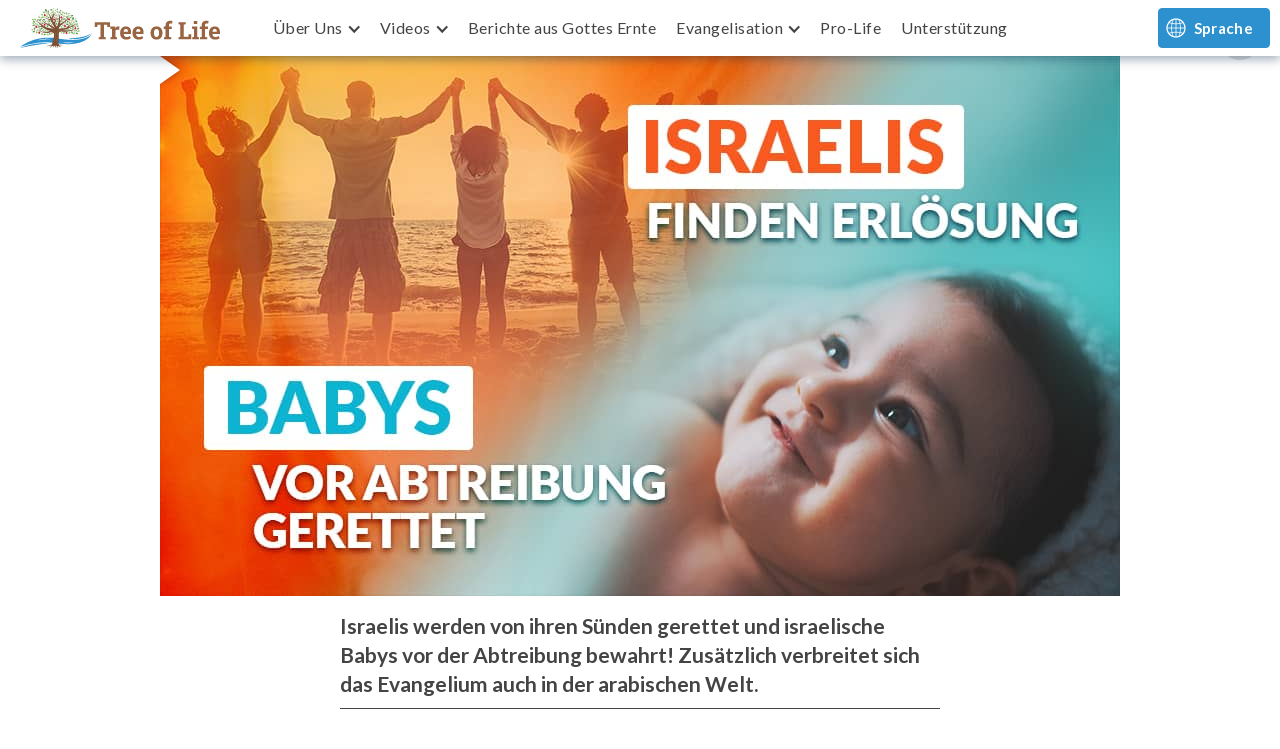

--- FILE ---
content_type: text/html
request_url: https://www.treeoflifeisrael.org/de-c/inspiring-stories-of-salvation-and-new-life-in-israel
body_size: 13773
content:
<!DOCTYPE html><!-- Last Published: Thu Dec 25 2025 18:00:49 GMT+0000 (Coordinated Universal Time) --><html data-wf-domain="www.treeoflifeisrael.org" data-wf-page="632d5e80c45d9888e0d30926" data-wf-site="5e15e5b8274eec0840bcca74" lang="en-US" data-wf-collection="632d5e80c45d984b44d3084a" data-wf-item-slug="inspiring-stories-of-salvation-and-new-life-in-israel"><head><meta charset="utf-8"/><title>Inspirierende Geschichten über Erlösung und neuem Leben in Israel!</title><meta content="Israelis werden von ihren Sünden gerettet und israelische Babys vor der Abtreibung bewahrt! Zusätzlich verbreitet sich das Evangelium auch in der arabischen Welt." name="description"/><meta content="Inspirierende Geschichten über Erlösung und neuem Leben in Israel!" property="og:title"/><meta content="Israelis werden von ihren Sünden gerettet und israelische Babys vor der Abtreibung bewahrt! Zusätzlich verbreitet sich das Evangelium auch in der arabischen Welt." property="og:description"/><meta content="https://cdn.prod.website-files.com/5e15e5b9274eec85a8bcca8b/60f80bd08a46bb659e2128a9_NL214%20-%20New%20Life%20in%20Israel%20-%20DE%20-%20960x540.jpg" property="og:image"/><meta content="Inspirierende Geschichten über Erlösung und neuem Leben in Israel!" property="twitter:title"/><meta content="Israelis werden von ihren Sünden gerettet und israelische Babys vor der Abtreibung bewahrt! Zusätzlich verbreitet sich das Evangelium auch in der arabischen Welt." property="twitter:description"/><meta content="https://cdn.prod.website-files.com/5e15e5b9274eec85a8bcca8b/60f80bd08a46bb659e2128a9_NL214%20-%20New%20Life%20in%20Israel%20-%20DE%20-%20960x540.jpg" property="twitter:image"/><meta property="og:type" content="website"/><meta content="summary_large_image" name="twitter:card"/><meta content="width=device-width, initial-scale=1" name="viewport"/><meta content="8sR_fhAy273UKnA72nzoe7Ch6S-2rI0XZNweT9R54gA" name="google-site-verification"/><link href="https://cdn.prod.website-files.com/5e15e5b8274eec0840bcca74/css/treeoflifeisrael.webflow.shared.bce2edb4e.min.css" rel="stylesheet" type="text/css"/><link href="https://cdn.prod.website-files.com/5e15e5b8274eec0840bcca74/css/treeoflifeisrael.webflow.632d5e80c45d9888e0d30926-6187c4955.min.css" rel="stylesheet" type="text/css"/><link href="https://fonts.googleapis.com" rel="preconnect"/><link href="https://fonts.gstatic.com" rel="preconnect" crossorigin="anonymous"/><script src="https://ajax.googleapis.com/ajax/libs/webfont/1.6.26/webfont.js" type="text/javascript"></script><script type="text/javascript">WebFont.load({  google: {    families: ["Lato:100,100italic,300,300italic,400,400italic,700,700italic,900,900italic","PT Sans:400,400italic,700,700italic","Montserrat:100,100italic,200,200italic,300,300italic,400,400italic,500,500italic,600,600italic,700,700italic,800,800italic,900,900italic","Open Sans:300,300italic,400,400italic,600,600italic,700,700italic,800,800italic","Droid Sans:400,700"]  }});</script><script type="text/javascript">!function(o,c){var n=c.documentElement,t=" w-mod-";n.className+=t+"js",("ontouchstart"in o||o.DocumentTouch&&c instanceof DocumentTouch)&&(n.className+=t+"touch")}(window,document);</script><link href="https://cdn.prod.website-files.com/5e15e5b8274eec0840bcca74/5fedc3cc9eefd2ea2b99a66d_tree%20of%20life%20website%20-%20_Favicon%2032x.png" rel="shortcut icon" type="image/x-icon"/><link href="https://cdn.prod.website-files.com/5e15e5b8274eec0840bcca74/5fedc3c301923a24aef43ac8_tree%20of%20life%20website%20-%20_Webclip%20256x.png" rel="apple-touch-icon"/><link href="https://www.treeoflifeisrael.org//de-c/inspiring-stories-of-salvation-and-new-life-in-israel" rel="canonical"/><script async="" src="https://www.googletagmanager.com/gtag/js?id=UA-143459846-1"></script><script type="text/javascript">window.dataLayer = window.dataLayer || [];function gtag(){dataLayer.push(arguments);}gtag('js', new Date());gtag('config', 'UA-143459846-1', {'anonymize_ip': false});</script><!-- Google Tag Manager -->
<script>(function(w,d,s,l,i){w[l]=w[l]||[];w[l].push({'gtm.start':
new Date().getTime(),event:'gtm.js'});var f=d.getElementsByTagName(s)[0],
j=d.createElement(s),dl=l!='dataLayer'?'&l='+l:'';j.async=true;j.src=
'https://www.googletagmanager.com/gtm.js?id='+i+dl;f.parentNode.insertBefore(j,f);
})(window,document,'script','dataLayer','GTM-MDC5VQ4');</script>
<!-- End Google Tag Manager -->

<script defer src="https://cdn.jsdelivr.net/npm/@finsweet/attributes-cmsload@1/cmsload.js"></script>
<script async type="module" src="https://cdn.jsdelivr.net/npm/@finsweet/attributes@2/attributes.js" fs-list></script>
<script data-info="tol-body">


function setupSubtitles(langCode) {
  return {
    onApiChange: e => {
          const player = e.target;
      	  if (langCode === 'en') {
            player.setOption('captions','track', null);
            return;
          }
          const tracklist = player.getOption('captions', 'tracklist');
          if (tracklist) {
            const track = tracklist.find(track => track.languageCode === langCode);
            if (track) {
              player.setOption('captions','track', track);
              player.setOption('captions','fontSize', 1);
            }
          }
        }
  };
}

function ytdefer_resize() {
  var els = document.getElementsByClassName('ytdefer');
  for (var i = 1; i <= els.length; i++) {
    var e = els[i-1];
    var w = e.clientWidth;
    var h = e.clientHeight;
    var dv = document.getElementById('ytdefer_vid' + i);
    if (dv) {
      dv.style.width = w + 'px';
      dv.style.height = h + 'px';
    }
  }
}


</script>
<style>
 :is(.saving-lives-wrapper, .light-to-nations-section, .meeting-messiah-section) :is(.paragraph, h2) { color : white; }
  
.with-line-on-right::after {
  content: '';
  height: 2px;
  background: #ddd;
  margin-inline-start: 1em;
  flex-grow: 1;
}
.with-line-on-right {
  display: flex;
  align-items: center;
} 
  .two-width-heading h2 {
    font-size: 1em;
    font-weight: inherit;
    margin: 0;
  }
</style>
<script id="Cookiebot" src="https://consent.cookiebot.com/uc.js" data-cbid="fbdcc3d4-1905-454b-bd49-fe71d2508899" data-blockingmode="auto" type="text/javascript"></script>
<style type="text/css">
  #CybotCookiebotDialogBodyLevelButtonCustomize,
  #CookiebotWidget .CookiebotWidget-body .CookiebotWidget-main-logo,
a#CybotCookiebotDialogPoweredbyCybot, div#CybotCookiebotDialogPoweredByText,
#CybotCookiebotDialogBodyLevelButtonCustomize { display: none!important;}
</style><link rel="canonical" href="https://www.treeoflifeisrael.org/de/stories-from-the-harvest" />

<style>
.subtitle-options {
  display: none;
}

.w-richtext figure {
    max-width: 50%;
}

figure {
    margin-top: 8px;
    margin-right: 0px;
    margin-left: 20px;
    margin-bottom: 0px;
    padding-bottom: 0px;
    line-height: 1;
}

figcaption {
    position: static;
    bottom: 20px;
    width: 100%;
    margin-top: 5px;
    color: #000000;
    font-size: 15px;
    line-height: 1.2;
}
    
blockqoute {
    display: flex;
    border-left: 0px;
    background-color: #ebebeb; 
}
</style></head><body><div data-collapse="medium" data-animation="default" data-duration="400" data-easing="ease" data-easing2="ease" role="banner" class="navigation w-nav"><a href="/de/home" class="logo-link w-nav-brand"><img src="https://cdn.prod.website-files.com/5e15e5b8274eec0840bcca74/60ace62559654af70b035877_tree%20of%20life%20logo%20-%20for%20web.svg" loading="lazy" alt="" class="logo-svg"/></a><div class="menu"><nav role="navigation" class="navigation-items w-nav-menu"><div data-hover="true" data-delay="0" data-w-id="a4a23209-e873-ab75-091e-c7eb9cfdf741" class="dropdown desktop w-dropdown"><div class="dropdown-toggle w-dropdown-toggle"><a href="/de/about-us" class="single-top-menu-item w-inline-block"><div>Über Uns</div><div class="dropdown-arrow w-icon-dropdown-toggle"></div></a></div><nav class="dropdown-list w-dropdown-list"><a href="/de/about-us" class="dropdown-link w-dropdown-link">Unsere Mission<br/>und Vision</a><a href="/de/about-us#endorsements" class="dropdown-link w-dropdown-link">Fürsprecher</a><a href="/de/about-us#our-story" class="dropdown-link w-dropdown-link">Unsere Geschichte</a><a href="/de/about-us#statement" class="dropdown-link w-dropdown-link">Glaubensgrundsätze</a><a href="/de/about-us#contact-us" class="dropdown-link w-dropdown-link">Kontakt</a><a href="/de/videos" class="dropdown-link w-dropdown-link">Du glaubst nicht<br/>an Jeschua?</a></nav></div><div data-hover="true" data-delay="0" class="dropdown dropdown-mobile w-dropdown"><div class="dropdown-toggle w-dropdown-toggle"><div class="single-top-menu-item dropdown">Über Uns</div><div class="dropdown-arrow w-icon-dropdown-toggle"></div></div><nav class="dropdown-list w-dropdown-list"><a href="/de/about-us" class="dropdown-link w-dropdown-link">Unsere Mission und Vision</a><a href="/de/about-us#endorsements" class="dropdown-link w-dropdown-link">Fürsprecher</a><a href="/de/about-us#our-story" class="dropdown-link w-dropdown-link">Unsere Geschichte</a><a href="/de/about-us#statement" class="dropdown-link w-dropdown-link">Glaubensgrundsätze</a><a href="/de/about-us#contact-us" class="dropdown-link w-dropdown-link">Kontakt</a><a href="/de/videos" class="dropdown-link w-dropdown-link">Du glaubst nicht an Jeschua?</a></nav></div><div data-hover="true" data-delay="0" class="dropdown desktop w-dropdown"><div class="dropdown-toggle w-dropdown-toggle"><a href="/de/videos" class="single-top-menu-item w-inline-block"><div>Videos</div><div class="dropdown-arrow w-icon-dropdown-toggle"></div></a></div><nav class="dropdown-list w-dropdown-list"><a href="/de/videos#evangelistic-videos" class="dropdown-link w-dropdown-link">Evangelistische Videos</a><a href="/de/videos#stories-from-the-harvest" class="dropdown-link w-dropdown-link">Berichte aus Gottes Ernte</a><a href="/de/videos#pro-life" class="dropdown-link w-dropdown-link">Pro-Life</a><a href="/de/videos#endorsements" class="dropdown-link w-dropdown-link">Fürsprecher</a></nav></div><div data-hover="true" data-delay="0" class="dropdown dropdown-mobile w-dropdown"><div class="dropdown-toggle w-dropdown-toggle"><div class="single-top-menu-item dropdown">Videos</div><div class="dropdown-arrow w-icon-dropdown-toggle"></div></div><nav class="dropdown-list w-dropdown-list"><a href="/de/videos" class="dropdown-link w-dropdown-link">Unsere Videos</a><a href="/de/videos#evangelistic-videos" class="dropdown-link w-dropdown-link">Inspirierende Geschichten</a><a href="/de/videos#stories-from-the-harvest" class="dropdown-link w-dropdown-link">Berichte aus Gottes Ernte</a><a href="/de/videos#pro-life" class="dropdown-link w-dropdown-link">Pro-Life</a><a href="/de/videos#endorsements" class="dropdown-link w-dropdown-link">Fürsprecher</a></nav></div><a href="/de/stories-from-the-harvest" class="single-top-menu-item w-nav-link">Berichte aus Gottes Ernte</a><div data-hover="true" data-delay="0" data-w-id="a4a23209-e873-ab75-091e-c7eb9cfdf78b" class="dropdown desktop w-dropdown"><div class="dropdown-toggle w-dropdown-toggle"><a href="/de/evangelism" class="single-top-menu-item w-inline-block"><div>Evangelisation</div><div class="dropdown-arrow w-icon-dropdown-toggle"></div></a></div><nav class="dropdown-list w-dropdown-list"><a href="/de/online-evangelism" class="dropdown-link w-dropdown-link">Online-Evangelisation</a><a href="/de/street-outreaches" class="dropdown-link w-dropdown-link">Straßenevangelisation</a><a href="/de/equipping-for-the-harvest" class="dropdown-link w-dropdown-link">Training für die Ernte</a><a href="/de/light-to-the-nations" class="dropdown-link w-dropdown-link">Licht für die Nationen</a></nav></div><div data-hover="true" data-delay="0" class="dropdown dropdown-mobile w-dropdown"><div class="dropdown-toggle w-dropdown-toggle"><div class="single-top-menu-item dropdown">Evangelisation</div><div class="dropdown-arrow w-icon-dropdown-toggle"></div></div><nav class="dropdown-list w-dropdown-list"><a href="/de/evangelism" class="dropdown-link w-dropdown-link">Evangelisation</a><a href="/de/online-evangelism" class="dropdown-link w-dropdown-link">Online-Evangelisation</a><a href="/de/street-outreaches" class="dropdown-link w-dropdown-link">Straßenevangelisation</a><a href="/de/equipping-for-the-harvest" class="dropdown-link w-dropdown-link">Training für die Ernte</a><a href="/de/light-to-the-nations" class="dropdown-link w-dropdown-link">Licht für die Nationen</a></nav></div><a href="/de/pro-life" class="single-top-menu-item w-nav-link">Pro-Life</a><a href="/de/support" target="_blank" class="single-top-menu-item w-nav-link">Unterstützung<em><br/></em></a><div data-hover="false" data-delay="0" class="dropdown mobile w-dropdown"><div class="dropdown-toggle w-dropdown-toggle"><img src="https://cdn.prod.website-files.com/5e15e5b8274eec0840bcca74/60e547fc43a65c4ac56c9f19_language%20globe%20icon-02.svg" loading="lazy" alt="" class="language-globe-icon-mobile"/><div class="single-top-menu-item dropdown">Language</div><div class="dropdown-arrow w-icon-dropdown-toggle"></div></div><nav class="dropdown-list-2 w-dropdown-list"><a id="lang-en-m" href="#" class="language-button mobile w-inline-block"><div class="language-name mobile">English</div></a><a id="lang-de-m" href="#" class="language-button mobile w-inline-block"><div class="language-name mobile">Deutsch</div></a><a id="lang-pt-m" href="#" class="language-button mobile w-inline-block"><div class="language-name mobile">Português</div></a><a id="lang-es-m" href="#" class="language-button mobile w-inline-block"><div class="language-name mobile">Español</div></a><a id="lang-tw-m" href="#" class="language-button mobile w-inline-block"><div class="language-name mobile">中文 (繁體)</div></a><a id="lang-cn-m" href="#" class="language-button mobile w-inline-block"><div class="language-name mobile">中文 (簡體)</div></a></nav></div></nav></div><div data-w-id="f7d99536-48cc-71b1-9df3-fa107f7dda42" class="language-button-wrapper"><img src="https://cdn.prod.website-files.com/5e15e5b8274eec0840bcca74/60e54778ba068d65935e65af_language%20globe%20icon-01.svg" loading="lazy" alt="" class="language-globe-icon"/><a id="language-button" data-w-id="f7d99536-48cc-71b1-9df3-fa107f7dda43" href="#" class="button language w-button">Sprache</a><div class="language-dropdown"><div class="language-flex"><a id="lang-en" href="/" class="language-button w-inline-block"><div class="language-name">English</div></a><link rel="prefetch" href="/"/><a id="lang-de" href="https://www.treeoflifeisrael.org/de/home" class="language-button w-inline-block"><div class="language-name">Deutsch</div></a><link rel="prefetch" href="https://www.treeoflifeisrael.org/de/home"/><a id="lang-pt" href="https://www.treeoflifeisrael.org/pt/home" class="language-button w-inline-block"><div class="language-name">Português</div></a><link rel="prefetch" href="https://www.treeoflifeisrael.org/pt/home"/><a id="lang-es" href="https://www.treeoflifeisrael.org/es/home" class="language-button w-inline-block"><div class="language-name">Español</div></a><link rel="prefetch" href="https://www.treeoflifeisrael.org/es/home"/><a id="lang-tw" href="https://www.treeoflifeisrael.org/tw/home" class="language-button w-inline-block"><div class="language-name">中文 (繁體)<strong><br/></strong></div></a><link rel="prefetch" href="https://www.treeoflifeisrael.org/tw/home"/><a id="lang-cn" href="https://www.treeoflifeisrael.org/cn/home" class="language-button w-inline-block"><div class="language-name">中文 (簡體)</div></a><link rel="prefetch" href="https://www.treeoflifeisrael.org/cn/home"/></div></div></div><div class="menu-button w-nav-button"><img src="https://cdn.prod.website-files.com/5e15e5b8274eec0840bcca74/60e596bb0cee58f762ef7ae3_tol%20-%20mobile%20menu%20button.svg" width="45" alt="" class="menu-icon"/></div></div><div class="article-header-section"><div class="container"><div class="article-header-wrapper"><div data-w-id="41bf35df-c9a3-1c4d-1544-f9f9c14b3c9d" class="article-video-wrapper"><button data-yt-id="l17z63S1NhQ" popovertarget="video-popover" popovertargetaction="open" data-play-inline="yes" class="play-video-action"><img src="https://cdn.prod.website-files.com/5e15e5b9274eec85a8bcca8b/60f80bd08a46bb659e2128a9_NL214%20-%20New%20Life%20in%20Israel%20-%20DE%20-%20960x540.jpg" loading="lazy" alt=""/></button></div></div></div></div><div class="body-text-section"><div class="container"><div class="body-text-wrapper"><div class="pre-header-wrap"><h2 class="article-sub-title">Israelis werden von ihren Sünden gerettet und israelische Babys vor der Abtreibung bewahrt! Zusätzlich verbreitet sich das Evangelium auch in der arabischen Welt. </h2><div class="pre-header-divider"></div></div><div class="body-text-wrap"><div class="w-richtext"><p>Der jüngste Krieg zwischen Israel und der Hamas, verbunden mit Unruhen und Gewalt innerhalb Israels, hat viele Israelis <em>–</em> Juden und Araber <em>–</em> bis ins Mark erschüttert. </p><p>Aber selbst in diesen turbulenten und beängstigenden Zeiten hat Gott uns das Privileg gegeben, mit ihm an der <strong>Rettung von Leben teilzuhaben </strong><em>– </em><strong>physisch und geistlich!</strong>‍</p><p>Während des Krieges verbreitete sich die Gute Nachricht vom ewigen Leben in Yeshua, Jesus, schnell online. <strong>Hunderttausende Israelis sahen sich unser Video an, </strong><a href="/de-c/how-to-overcome-fear-and-anxiety"><strong>Wie man Angst und Sorgen überwindet.</strong></a><strong> </strong>‍</p><p>Dabei verbreitet sich das Evangelium auch von Haus zu Haus. Neulich haben wir bei unseren Einsätzen für die Armen gebetet. <strong>Für</strong> <strong>zwei Damen mit erheblichen gesundheitlichen Problemen. Jesus heilte sie beide und danach gaben sie Ihm beide ihr Leben!</strong>‍</p><p>Außerdem war da ein junger Mann, ein <strong>religiöser Jude, </strong>der sich dem Buddhismus und den östlichen Religionen zugewandt hatte. Aber nach dem er sich ein paar Tage mit uns traf, hat er beschlossen,<strong> sein Leben Yeshua zu geben!</strong>‍</p><p>Zusätzlich verbreitet sich das Evangelium auch in der <strong>arabischen Welt</strong>. Wir haben kürzlich über „Varisha“ berichtet, eine ägyptische Muslimin, die unsere evangelistische Website gefunden, mit uns gesprochen und beschlossen hat, Yeshua zu folgen. Nachdem sie <strong>wegen ihres neuen Glaubens bedroht und geschlagen worden war, beschloss sie dennoch mutig, ihren Glauben an Yeshua öffentlich zu bekennen,</strong> und vor ein paar Tagen ließ sie sich taufen!</p><p>‍</p><h2>‍<strong>Herzen beginnen sich zu verändern, Neun Babys gerettet!</strong></h2><p><strong>‍</strong>Es gibt mehr! Seit unsere <a href="/de/pro-life"><strong>Pro-Life- und Gospel-Kampagne</strong></a> vor etwa 2 Monaten gestartet wurde, hat sie über 2,4 Millionen Aufrufe in Israel erreicht, Tausende von Israelis haben uns kontaktiert und durch Gottes Gnade konnten <strong>bisher mindestens neun Babys, die abgetrieben werden sollten, bewahrt werden!  </strong><br/></p><p>Während dieser Zeit intensiver Kämpfe zwischen <strong>Juden und Arabern war es schön zu sehen, dass sowohl Juden als auch Araber unsere Pro-Life- und Gospel-Hotline anrufen</strong>  <em>–</em>  aus allen Teilen Israels und sogar aus Judäa und Samaria, dem Westjordanland! Sie wählen das Leben für ihre Kinder!</p><p>Eine Frau, die wir Anat nennen, hat uns wegen einer Abtreibung kontaktiert weil sie dachte, wir seien eine Abtreibungs Einrichtung!</p><p>Das Studium hatte sie bereits bezahlt, dann war sie plötzlich schwanger. Sie sagte: &quot;Ich kann unmöglich ein Baby bekommen und gleichzeitig lernen.&quot;</p><p>Unsere Beraterin antwortete: „Du kannst dein Studium immer noch später in Angriff nehmen. Aber wenn du dein Kind aufgibst, wirst du es nie wieder zurückbekommen. Es nicht rückgängig machbar.“</p><p>Anat beschloss schließlich, ihr Baby zu behalten. Und tatsächlich rief sie, während wir diesen Newsletter vorbereiteten, aufgeregt mit den Ergebnissen ihres letzten Tests bei uns an: <strong>Überraschung! Sie hat Zwillinge!</strong> Bei einer Abtreibung wären zwei Babys gestorben. Aber jetzt werden beide leben!</p><p>Eine andere Dame, die wir Rachel nennen werden, hat unser Video gesehen und ist in Tränen ausgebrochen. Sie ist gerade 19 Jahre alt, schwanger und in einer verzweifelten Situation: „Ich kann mich kaum über Wasser halten. Wie kann ich dieses Baby großziehen?“</p><p>Unsere Beraterin tröstete sie und bot ihr durch unsere Partner praktische und finanzielle Hilfe an. Sie verband sie mit einem Pro-Life-Berater in ihrer Nähe und Rachel beschloss, diesem Baby eine junge Mutter zu sein!</p><p>Wer weiß, wie viele sich das Video angesehen und Leben gewählt haben, ohne uns überhaupt zu kontaktieren?</p><p><strong>‍</strong>Einer der überraschendsten Anrufe kam von einem <strong>staatlich geförderten Gesundheitsdienstleister,</strong> der uns bat, mit einer ihrer Kunden über die Bewahrung ihres Babys zu sprechen! Ihre Institution würde normalerweise die Abtreibung durchführen und dafür sogar Gelder von der Regierung erhalten! Bitte beten Sie für mehr mutige Mitarbeiter im Gesundheitswesen, die mit uns zusammenarbeiten und Leben in Israel bringen!<br/><br/>Bitte betet für all diese neuen Babys. Die neuen Gläubigen, „Babys“ in unserem Messias, brauchen viel Hilfe ihr neues Leben zu beginnen und stehen oft vor großem Widerstand von Familie und Freunden. <strong>Es ist ein Kampf um ihr Leben.</strong> Bitte betet, dass die Betroffenen sich regelmäßig mit anderen Gläubigen treffen werden, für Nachfolge und damit sie in ihrem neuen Glauben wachsen können!</p><p>Und bitte betet, dass, während wir und unsere Partner, diesen neuen Eltern und ihren Babys helfen, Gott uns die Türen öffnet, um über den Einen zu sprechen, der sie retten und ihnen ewiges Leben schenken kann!</p><p>Wir sind so <strong>dankbar für Eure Unterstützung, die Gebete</strong> und Gottes Versorgung, die es uns ermöglicht haben<strong>, unser Team hier</strong> um neue Mitglieder zu erweitern, die bei der Evangelisation, der Lebensarbeit und der Nachbereitung helfen. Aber wir <strong>brauchen noch viel mehr Hände in dieser Ernte </strong><em>–</em> würdest du dafür mit uns beten?</p><p>Während wir diese neuen Leben mit euch feiern, sind wir sehr ermutigt, dass der Eine, der diese Arbeit begonnen hat, versprochen hat, weiterhin Leben in die “vertrockneten Knochen” Israels einzuhauchen und Leben bis an die Enden der Erde zu bringen!<br/></p></div><div class="article-end-divider"></div></div></div></div></div><div class="article-end-cta"><div class="container"><div class="article-end-cta-wrapper"><div class="article-end-cta-wrap"><div class="a-end-cta-top"><div class="a-end-cta-verse">Gott hat eine Erweckung in Israel versprochen, die in der Welt “Leben aus dem Tod” hervorbringt <span class="article-end-verse">(vergl. Römer 11).</span></div><div class="stroke-divider-04"></div><div class="a-end-cta-text">Dies ist erst der Anfang!<br/>‍<strong class="a-end-cta-text-span">Nimm an dieser Bewegung teil!</strong></div></div><div class="a-end-cta-bottom"><div class="aec-bottom-item"><a href="/de/support" class="button a-end-cta w-button">Unterstützung</a><div class="aec-b-item-text"><em>Werde unser Partner und hilf dabei, das Evangelium des Lebens in Israel bekannt zu machen.</em>‍</div></div><div class="aec-bottom-item"><a href="#pray-subscribe" class="button a-end-cta w-button">Erhalte unseren Newsletter<br/></a><div class="aec-b-item-text"><em>Verpasse die Zeugnisse über Gottes großartiges Wirken in Israel nicht!</em><br/></div></div></div></div></div></div></div><div id="follow-share-section" class="follow-share-section"><div class="container"><div class="follow-share-wrapper"><div class="social-buttons-wrapper"><div class="social-button-title">FOLGEN</div><div class="stroke-divider-03"></div><div class="social-buttons-wrap"><a href="https://www.facebook.com/TreeofLifeIsrael/" target="_blank" class="social-follow-link-fb w-inline-block"></a><a href="https://www.youtube.com/treeoflifeministriesisrael?sub_confirmation=1" target="_blank" class="social-follow-link-yt w-inline-block"></a><a href="https://www.instagram.com/treeoflifeisrael/" target="_blank" class="social-follow-link-ig w-inline-block"></a></div></div><div class="social-buttons-wrapper"><div class="social-button-title">TEILEN</div><div class="stroke-divider-03"></div><div class="social-buttons-wrap"><div url="https://www.facebook.com/TreeofLifeIsrael/" class="social-share-link w-embed"><a 
  class="social-share-link fb"
  href="https://www.facebook.com/sharer/sharer.php?u=&t="
  title="Share on Facebook"
  target="_blank"
  onclick="window.open('https://www.facebook.com/sharer/sharer.php?u=' + encodeURIComponent(document.URL) + '&t=' + encodeURIComponent(document.URL), 'newwindow','width=500,height=800'); return false;"
></a></div><div id="social-share-link-tw" class="social-share-link w-embed"><a
  class="social-share-link tw"
  href="https://twitter.com/intent/tweet?"
  target="_blank"
  title="Tweet"
  onclick="window.open('https://twitter.com/intent/tweet?text=%20Check%20out%20this%20awesome%20content: ' + encodeURIComponent(document.title) + ' %20 ' + encodeURIComponent(document.URL), 'newwindow','width=500,height=800'); return false;"
></a></div><div id="whatsapp-share" class="whatsapp-share-m w-embed"><a
  class="whatsapp-share-m"
  href="https://api.whatsapp.com/send?text="
  title="Share On Whatsapp"
  onclick="window.open('https://api.whatsapp.com/send?text=Check out this awesome content: ' + encodeURIComponent(document.title) + ' |%20 ' + encodeURIComponent(document.URL), 'newwindow','width=600,height=600'); return false;"
></a></div><div id="whatsapp-share" class="whatsapp-share-d w-embed"><a
  class="whatsapp-share-d"
  href="https://api.whatsapp.com/send?text="
  title="Share On Whatsapp"
  onclick="window.open('https://api.whatsapp.com/send?text=Check out this awesome content: ' + encodeURIComponent(document.title) + ' |%20 ' + encodeURIComponent(document.URL), 'newwindow','width=600,height=600'); return false;"
></a></div></div></div></div></div></div><div class="article-end-links"><div class="container"><div class="end-links-title-wrapper"><div class="end-links-title">Weitere Artikel</div><div class="end-links-divider"></div></div><div class="end-links-wrapper"><div class="more-articles_collection w-dyn-list"><div role="list" class="more-articles_list w-dyn-items"><div role="listitem" class="more-articles_item w-dyn-item"><a href="/de-c/the-story-of-jesus" class="more-articles-wrapper w-inline-block"><img alt="" src="https://cdn.prod.website-files.com/5e15e5b9274eec85a8bcca8b/65d4dcc32904eeabd0540c35_WY01%20DE%20-%20400X225.jpg" width="105" class="ma-link-image"/><div class="ma-link-title">Die erstaunliche und doch wahre Geschichte von Jesus, dem einflussreichsten Mann aller Zeiten</div></a></div><div role="listitem" class="more-articles_item w-dyn-item"><a href="/de-c/urgent-prayer-request-for-pro-life" class="more-articles-wrapper w-inline-block"><img alt="" src="https://cdn.prod.website-files.com/5e15e5b9274eec85a8bcca8b/60eea041cd0326e893cc773c_609b9780bdb235f689e62a62_NL212%2520-%2520Urgent%2520prayer%2520request%2520-%2520ENG%2520-%2520400x225.jpeg" width="105" class="ma-link-image"/><div class="ma-link-title">Dringende Gebetsanfrage für Pro-Life</div></a></div><div role="listitem" class="more-articles_item w-dyn-item"><a href="/de-c/once-an-enemy-now-a-brother" class="more-articles-wrapper w-inline-block"><img alt="" src="https://cdn.prod.website-files.com/5e15e5b9274eec85a8bcca8b/60eea03a6fe534064a594aac_609b96a0daf4d8a0a0b7711d_NL%2520-%2520Once%2520an%2520enemy%2520-%2520400x225.jpeg" width="105" class="ma-link-image"/><div class="ma-link-title">Einst Feind, Jetzt Bruder</div></a></div><div role="listitem" class="more-articles_item w-dyn-item"><a href="/de-c/what-the-news-isnt-reporting-about-the-war-in-israel" class="more-articles-wrapper w-inline-block"><img alt="" src="https://cdn.prod.website-files.com/5e15e5b9274eec85a8bcca8b/68ac84ddf9943874c7709951_VN24.01%20-%20DE%20-%20400x225-min.jpg" width="105" class="ma-link-image"/><div class="ma-link-title">Zwei Überraschende Dinge, die die Nachrichten Nicht über den Krieg in Israel Sagen</div></a></div><div role="listitem" class="more-articles_item w-dyn-item"><a href="/de-c/saving-lives-from-abortion-in-israel" class="more-articles-wrapper w-inline-block"><img alt="" src="https://cdn.prod.website-files.com/5e15e5b9274eec85a8bcca8b/60eea03f5628edb3d716191c_609b976d4cd59709029ed1b5_Saving%2520Lives%2520-%2520Promo%2520-%2520ENG%2520-%2520400x225.jpeg" width="105" class="ma-link-image"/><div class="ma-link-title">Leben retten vor Abtreibung in Israel</div></a></div><div role="listitem" class="more-articles_item w-dyn-item"><a href="/de-c/a-whirlwind-of-salvation-healing-and-gospel-breakthroughs" class="more-articles-wrapper w-inline-block"><img alt="" src="https://cdn.prod.website-files.com/5e15e5b9274eec85a8bcca8b/61277c39bd982e0650d8ae04_NL215%20-%20A%20Whirlwind%20of%20Salvation%20-%20DE%20-%20400x225.jpg" width="105" class="ma-link-image"/><div class="ma-link-title">Ein Wirbelsturm an Errettungen, Heilungen, und Durchbrüchen für das Evangelium!</div></a></div></div></div></div></div></div><div id="pray-subscribe" class="get-newsletter-mini-section"><div class="container"><div class="get-newsletter-mini-wrapper"><div class="gnm-image-wrapper"><img src="https://cdn.prod.website-files.com/5e15e5b8274eec0840bcca74/60f7dd1bce96d95a4d630c0a_Supernatural%20-%20book%20mockup%2001.png" width="172" alt="A pile of &quot;supernatural or just remarkable?&quot; booklets." class="ebook-image"/><div class="gnm-badge"><div class="ebook-badge-text h1">FREE</div><div class="ebook-badge-text h2">E-BOOK</div></div></div><div class="get-newsletter-item"><h3 class="gnm-title">HOLE DIR UNSEREN NEWSLETTER</h3><p class="paragraph footer">Erhalte Updates mit inspirierenden Berichten über Gottes Wirken in Israel, neuen Videos und Gebetsanliegen.​<br/><br/>Melde dich jetzt an und erhalte unsere Broschüre über das Wunder Israels umsonst!<br/></p><div class="mc-subscribe-form-wrapper"><div class="mc-embedded-subscribe-form w-form"><form id="wf-form-de-subscribe-form" name="wf-form-de-subscribe-form" data-name="de subscribe form" method="post" class="mcs-form-top" data-wf-page-id="632d5e80c45d9888e0d30926" data-wf-element-id="350518f6-61da-0cbe-77cb-e8add4d76952"><div class="field-wrapper"><input class="mce-text-field w-input" maxlength="256" name="FNAME" data-name="FNAME" placeholder="Vorname" type="text" required=""/><div class="field-divider"></div><input class="mce-text-field w-input" maxlength="256" name="EMAIL-3" data-name="EMAIL 3" placeholder="E-mail Adresse" type="email" required=""/></div><label for="email-3" class="field-label">Sprache wählen</label><div class="field-wrapper"><select id="language" name="language" data-name="language" required="" class="langselect w-select"><option value="88b70e0949">Deutsch</option><option value="eac26b8e85">English</option><option value="5c6ba54363">Español</option><option value="177469e8bf">Português</option><option value="2a7d5afef6">中文 (繁體) TW</option><option value="7263acf79f">中文 (簡體) CN</option><option value="37751dea1e">한국어 KO</option></select><div class="field-divider"></div><input type="submit" data-wait="Please wait..." class="mc-subscribe-top w-button" value="Abonnieren"/></div><input class="text-field-2 w-input" maxlength="256" name="MMERGE25" data-name="MMERGE25" placeholder="" type="text"/></form><div class="w-form-done"><div>Thank you! Your submission has been received!</div></div><div class="w-form-fail"><div>Oops! Something went wrong while submitting the form.</div></div></div></div></div></div></div></div><div class="footer-stories-from-the-harvest"><div class="container w-container"><div class="footer-text-01">Die Namen in den Geschichten können aus Gründen der Sensibilität geändert werden.</div></div></div><footer class="footer-copywrite"><section class="section-2"><div class="footer-text-01">Copyright © 2024 Tree of Life Israel. All rights reserved.</div><a href="/privacy-policy" class="footer-link">Cookies &amp; Privacy Policy</a></section></footer><div id="video-popover" popover="auto" data-langcode="de" class="video-popover"><button popovertarget="video-popover" popovertargetaction="close" class="white-close-button"></button><div class="w-embed w-script"><style>
#video-popover {
  padding: 0;
  background: transparent;
  border: none;
}
#video-popover iframe {
  max-width: 100vw;
  height: unset;
  aspect-ratio: 375/211;
}
#video-popover::backdrop {
  background: #0009;
}
#video-popover .white-close-button {
  top: 20px;
  right: 20px;
  background: #ddd;
  display: flex;
  align-items: center;
  justify-content: center;
  position: fixed;
  transform: rotate(45deg);
  border-radius: 50%;
  width: 40px;
  height: 40px;
  padding: 0;
}
#video-popover .white-close-button::before {
  content: '';
  width: 30px;
  height: 30px;
  background: linear-gradient(to bottom, transparent, transparent 14px, #333 14px, #333 16px, transparent 16px),
linear-gradient(to left, transparent, transparent 14px, #333 14px, #333 16px, transparent 16px);
}
.play-video-action::after {
  inset: calc(50% - 20px);
  border-radius: 50%;
  background: transparent;
  width: 40px;
  height: 40px;
  border: 2px solid #fff;
  inset: 10px;
}
.play-video-action::before {
  inset: 18px auto auto 26px;
  width: 0;
  height: 0;
  border: 14px solid transparent;
  border-right-width: 0;
  border-left-color: #fff;
  border-left-width: 20px;
}
.play-video-action::after,
.play-video-action::before {
  filter: drop-shadow(0 0 3px #0005);
  transition: scale .2s 0.1s linear, inset 0.2s ease-in-out;
  content: '';
  position: absolute;
}

.play-video-action:hover::before {
  inset: calc(50% - 11px) calc(50% - 5px);
  scale: 1.2;
}
.play-video-action:hover::after {
  inset: calc(50% - 20px);
  scale: 1.2;
}
.play-video-action[data-yt-id="nonVideo"],
.play-video-action[data-yt-id="comingSoon"] { pointer-events: none; }
.play-video-action[data-yt-id="nonVideo"]::after, .play-video-action[data-yt-id="comingSoon"]::after, [data-yt-id="nonVideo"]::before , [data-yt-id="comingSoon"]::before { content: none; }
</style>

<script>
const tag = document.createElement('script');
tag.src = "https://www.youtube.com/iframe_api";
tag.setAttribute('defer','defer')
document.body.appendChild(tag);

  function onYouTubeIframeAPIReady() {
    const elm = document.createElement('div');
    document.body.appendChild(elm)
    new YT.Player(elm, {
      height: '2',
      width: '3',
      videoId: 'M7lc1UVf-VE',
      playerVars: {
        'playsinline': false
      },
    });
  }
</script>
<script>
(() => {
  const popover = document.getElementById('video-popover');
  const langcode = popover.dataset.langcode || 'en';

	function replaceImageWithYT(videoId, img) {
  	const {clientWidth: width, clientHeight: height} = img;
    new YT.Player(img, {
      width,
      height,
      videoId,
      playerVars: {
        cc_load_policy: langcode === 'en' ? 0 : 1,
        cc_lang_pref: langcode,
        autoplay: false,
        playsinline: 1,
        color: 'white',
        rel: 0,
      },
      events: {
        ...setupSubtitles(langcode),
        onReady: function(ev) {
          ev.target.playVideo()
        }
      }
    });
  };
  const videoActions = Array.from(document.querySelectorAll('.play-video-action[data-yt-id]'))
    .filter(elm => elm.dataset['ytId']);
	popover.addEventListener('beforetoggle', e => {
    if (e.newState === 'closed') {
      e.target.querySelector('#video-container').remove();
      return;
    }
    const playerSpot = document.createElement('p');
    playerSpot.id = 'video-container';

    popover.appendChild(playerSpot);
    new YT.Player(playerSpot, {
      width: '640',
      videoId: popover.dataset.ytId,
      playerVars: {
        cc_load_policy: langcode === 'en' ? 0 : 1,
        cc_lang_pref: langcode,
        autoplay: false,
        playsinline: 1,
        color: 'white',
        rel: 0,
      },
      events: {
        ...setupSubtitles(langcode),
        onReady: function(ev) {
          ev.target.playVideo()
        }
      }
    });
  });
  document.body.addEventListener('click', e => {
    const elmWithYTId = e.target.closest('button[data-yt-id]');
    if (!elmWithYTId) return;
		e.preventDefault();
    const {ytId} = elmWithYTId.dataset;
    const isInline = Boolean(elmWithYTId.dataset.playInline);
      if (isInline) {
      	replaceImageWithYT(ytId, elmWithYTId);
      } else {
        popover.dataset.ytId = ytId;
        popover.showPopover();
      }
  });
})()
</script></div></div><div class="div-block-70"><div class="article-quote-box"><div class="article-qoute-box_mark"><div class="article-qoute-box_qoute-mark">&quot;</div></div><div class="article-qoute-box_divider"></div><div class="article-qoute-box-text zh"></div><div class="aqb-stroke-bottom"></div></div></div><script src="https://d3e54v103j8qbb.cloudfront.net/js/jquery-3.5.1.min.dc5e7f18c8.js?site=5e15e5b8274eec0840bcca74" type="text/javascript" integrity="sha256-9/aliU8dGd2tb6OSsuzixeV4y/faTqgFtohetphbbj0=" crossorigin="anonymous"></script><script src="https://cdn.prod.website-files.com/5e15e5b8274eec0840bcca74/js/webflow.schunk.e0c428ff9737f919.js" type="text/javascript"></script><script src="https://cdn.prod.website-files.com/5e15e5b8274eec0840bcca74/js/webflow.schunk.1f531f1844eb0f80.js" type="text/javascript"></script><script src="https://cdn.prod.website-files.com/5e15e5b8274eec0840bcca74/js/webflow.5d8de727.893db824573383eb.js" type="text/javascript"></script><!-- Google Tag Manager (noscript) -->
<noscript><iframe src="https://www.googletagmanager.com/ns.html?id=GTM-MDC5VQ4"
height="0" width="0" style="display:none;visibility:hidden"></iframe></noscript>
<!-- End Google Tag Manager (noscript) -->
<script>
  function calculateHref(id) {
    const url = location.pathname
    const hrefLang = id.substr(5,2)
    let matches = url.match(/^\/(en-c|de-c|es-c|pt-c|tw-c|cn-c)\/(.*)$/)
    if (matches) {
      return `/${hrefLang}-c/${matches[2]}`
    }
    matches = url.match(/^\/(podcast|de-podcast|es-podcast|pt-podcast|tw-podcast|cn-podcast)\/(.*)$/)
    if (matches) {
      return `/${hrefLang}-podcast/${matches[2]}`
    }
    matches = url.match(/^\/(de|pt|tw|es|cn)\/(.*)$/)
    if (matches) {
      if (hrefLang === 'en') return '/' + (matches[2] === 'home' ? '' : matches[2])
      return `/${hrefLang}/${matches[2]}`
    }

    return hrefLang==='en' ? url : `/${hrefLang}${url}`
  }
  document.querySelectorAll('.language-flex a.language-button, a.language-button.mobile').forEach(link => link.href = calculateHref(link.id)) 

</script>

<script>
  (() => {
    document.querySelectorAll('[name="MMERGE25"]').forEach(elm => {elm.value = location.href; elm.setAttribute('value', location.href)});
    const forms = document.querySelectorAll('#email-form');
    forms.forEach(form => {
      form.target = 'subscribe-iframe';
      form.querySelectorAll('input:not([type=hidden])').forEach(input => input.setAttribute('required', ''))
      form.querySelector('[type=email]').name = 'EMAIL'; // for some reason WF does not allow same field name in different forms

      const fname = form.querySelector('[name=FNAME]');
      fname.addEventListener('input', e => {
        const {value} = e.target;
        fname.setAttribute('value', value)
        form.querySelectorAll('[name$=FNAME]:not([name=FNAME])').forEach(name => {
          name.value = value;
          name.setAttribute('value', value);
        })
      })
      const submitButton = form.querySelector('[type=submit]');
      submitButton.type = 'button';
      submitButton.onclick = e => {
        const urlField = form.querySelector('[name=MMERGE25]') || (() => {
          form.insertAdjacentHTML('beforeend', '<input type=hidden name=MMERGE25 />');
          return form.querySelector('[name=MMERGE25]');
        })();
        urlField.value = document.location.href;
        urlField.setAttribute('value', document.location.href);

        if (form.reportValidity()) {
          form.classList.add('submitting');
          form.submit();
          setTimeout(() => form.classList.add('submitted'), 1000);
        }
      }
    });
  })()
</script>
<style>
#email-form.submitting {
  pointer-events: none;
}
#email-form.submitting .mc-subscribe {
  opacity: 0.5;
}
#email-form.submitted {
  display: none;
}
#email-form.submitted + .w-form-done {
  display: block;
}
</style>
<iframe hidden id=subscribe-iframe name=subscribe-iframe></iframe>
<script>
if(window.innerWidth <= 991){
  const detectBrowser = function(regexp){ 
    return regexp.test(window.navigator.userAgent);
  }
  if(detectBrowser(/Android/i)){
    $('.so-android').css('display','block');
  }
  else if(detectBrowser(/iPhone|iPad|iPod/i)){
    $('.so-ios').css('display','block');
  }
  else {
  $('.so-desktop').css('display','block');
  }
} else {
  $('.so-desktop').css('display','block');
  }
  
var switchh = "false";
if (switchh == "true"){
$('.subtitle-options-section').css('display','none');
} else {
$('.subtitle-options-section').css('display','block');
}
</script>

<script>
function ytdefer_setup() {
  var d = document;
  var els = d.getElementsByClassName('ytdefer');
  var vidClick = d.getElementsByClassName('article-video-wrapper');
  var vidWrap = d.getElementsByClassName('ytdefer_vid');
  for (var i = 0; i < els.length; i++) {
    var e = els[i];
    var ds = e.getAttribute('data-src');
    if (!ds) {
      alert("data-src missing for video");
      return;
    }
    var w = e.clientWidth;
    var h = e.clientHeight;
    var dv = vidWrap[i];
    dv.id = 'ytdefer_vid' + i;
    dv.style.width = w + 'px';
    dv.style.height = h + 'px';
    dv.style.position = 'relative';
    dv.onresize = ytdefer_resize;
    e.appendChild(dv);
    var vc = vidClick[i];
    vc.onclick = gen_ytdefer_clk(i);
  }
  if (typeof(YT) == 'undefined') {
    var js = d.createElement("script");
    js.type = "text/javascript";
    js.src = "https://www.youtube.com/player_api";
    d.body.appendChild(js);
  }
  window.addEventListener('resize', ytdefer_resize);
}

function gen_ytdefer_clk(i) {
  return function() {
    var d = document;
    var el = d.getElementById('ytdefer_vid' + i);
    var vid_id = el.parentNode.getAttribute('data-src');
    var player = new YT.Player(el.id, {
      height: el.style.height,
      width: el.style.width,
      videoId: vid_id,
      playerVars: {
        'color': 'white',
        'rel': 0,
      },
      events: {
        'onReady': function(ev) {
          ev.target.playVideo()
        }
      }
    });
  }
}

window.addEventListener('load', ytdefer_setup);
</script></body></html>

--- FILE ---
content_type: text/css
request_url: https://cdn.prod.website-files.com/5e15e5b8274eec0840bcca74/css/treeoflifeisrael.webflow.632d5e80c45d9888e0d30926-6187c4955.min.css
body_size: 13987
content:
:root{--dark-slate-grey:#444;--steel-blue:#2d91cf;--white:white;--dark-slate-blue:#12416c;--lime-green:#78c155;--deep-sky-blue:#31a7ee;--color2:#12a3ad;--color2-hover:#086c73;--sienna:#885838;--white-smoke:#f2f2f2;--black:black;--stories-harvest-label:#fab544;--pro-life-label:#b9401e;--content-width:960px;--kingdom-expanding:rebeccapurple}body{color:var(--dark-slate-grey);font-family:Lato,sans-serif;font-size:16px;font-weight:400;line-height:28px}h1{font-size:23px;line-height:1}h2{margin-top:15px;margin-bottom:10px;font-size:21px;font-weight:700;line-height:1.4}h3{margin-top:5px;margin-bottom:10px;font-size:19px;font-weight:700;line-height:1}h4{margin-top:10px;margin-bottom:10px;font-size:24px;font-weight:400;line-height:38px}h5{margin-top:10px;margin-bottom:10px;font-size:20px;font-weight:500;line-height:34px}h6{margin-top:10px;margin-bottom:10px;font-size:16px;font-weight:500;line-height:28px}p{color:var(--dark-slate-grey);font-size:17px;line-height:1.5}a{color:var(--steel-blue);white-space:normal;font-weight:700;text-decoration:none;transition:opacity .2s;display:inline-block}a:active{color:#43464d}ul{margin-top:20px;margin-bottom:10px;padding-left:40px;list-style-type:disc}ol{margin-top:0;margin-bottom:10px}li{margin-bottom:10px;font-size:17px;line-height:1.5}label{letter-spacing:1px;text-transform:uppercase;margin-bottom:10px;font-size:12px;font-weight:500;line-height:20px}figure{margin-top:25px;padding-bottom:20px}figcaption{opacity:.6;text-align:center;margin-top:5px;font-size:14px;line-height:26px}.logo-link{z-index:1;margin-left:20px;position:absolute;left:0%;right:auto}.logo-link:hover{opacity:.8}.logo-link:active{opacity:.7}.logo-link.w--current{align-items:center;margin-left:10px;display:flex}.menu{z-index:0;justify-content:center;align-items:center;margin-left:auto;margin-right:auto}.navigation{background-color:var(--white);justify-content:center;align-items:center;display:flex;position:sticky;top:0;box-shadow:0 3px 10px #0b2c4b69}.single-top-menu-item{color:var(--dark-slate-grey);letter-spacing:.5px;text-transform:none;align-items:center;padding:20px 10px;font-family:Lato,sans-serif;font-size:16px;font-weight:400;line-height:1;display:flex}.single-top-menu-item:hover{border-top:5px solid var(--steel-blue);color:var(--steel-blue);padding-top:15px}.single-top-menu-item.w--current{border-top:5px solid var(--steel-blue);color:var(--dark-slate-grey);padding-top:15px}.single-top-menu-item.w--current:hover{color:var(--steel-blue)}.single-top-menu-item.w--current:active{opacity:.7}.single-top-menu-item.dropdown{color:var(--dark-slate-grey);border-top-width:0;padding-top:15px;padding-right:3px}.navigation-items{flex-direction:row;flex:none;justify-content:center;align-items:stretch;display:flex}.get-newsletter-item{flex-direction:column;flex:none;justify-content:space-between;width:50%;display:flex;position:relative}.button{border:1px solid var(--steel-blue);letter-spacing:.5px;text-transform:uppercase;border-radius:4px;padding:5px 16px}.button:hover{color:var(--white);background-color:#555}.button.negative{border-color:var(--white);background-color:var(--white);color:var(--steel-blue);font-weight:400}.button.negative:hover{border-color:var(--lime-green);background-color:var(--lime-green);color:var(--white)}.button.negative.partner{background-color:var(--white);color:var(--steel-blue);text-transform:uppercase;border-radius:6px;padding:10px 20px;font-size:20px}.button.zh{font-size:18px}.button.white{background-color:var(--white);text-decoration:none}.button.white._404{border-radius:6px;font-size:16px}.button.white._404:hover{color:var(--steel-blue);background-color:#ebebeb}.button.fill{background-color:var(--steel-blue)}.button.fill:hover{background-color:var(--deep-sky-blue)}.button.fill.negative{border-color:var(--steel-blue);background-color:var(--white);color:var(--steel-blue);font-size:13px}.button.fill.negative:hover{background-color:var(--white)}.button.fill.negative.zh{font-size:18px}.button.fill.quick-link{letter-spacing:0;text-transform:none;justify-content:center;align-items:center;width:100%;margin-left:5px;margin-right:5px;font-size:16px;display:flex}.button.fill.zoom{text-align:center;min-width:200px}.button.border{border-width:1.4px;border-color:var(--steel-blue);color:var(--steel-blue);background-color:#0000}.button.border:hover{background-color:var(--steel-blue);color:var(--white);text-decoration:none}.button.border.negative:hover{background-color:var(--white);color:var(--steel-blue)}.button.saving-lives{text-align:center}.button.button-fill-color2{border-color:var(--color2);background-color:var(--color2);color:var(--white);border-radius:30px;padding:9px 15px;font-weight:400}.button.button-fill-color2:hover{border-color:var(--color2-hover);background-color:var(--color2-hover)}.button.button-fill-color2.wider{min-width:200px}.button.button-white.wider-button{padding-left:40px;padding-right:40px}.button.fill-white{color:var(--steel-blue);background-color:#fff}.button.fill-white:hover{background-color:#d5d6d7}.button.language{background-color:var(--steel-blue);color:var(--white);letter-spacing:.3px;text-transform:none;padding-left:35px;font-size:15px;position:relative}.button.a-end-cta{background-color:var(--steel-blue);color:#fff;text-align:center;letter-spacing:0;text-transform:uppercase;border-width:0;border-radius:4px;margin-top:20px;margin-bottom:10px;font-size:16px;font-weight:700}.button.a-end-cta:hover{background-color:#1ca8ff}.get-newsletter-mini-section{background-color:var(--dark-slate-blue);padding-top:30px;padding-bottom:30px;position:relative}.footer-copywrite{background-color:var(--deep-sky-blue);text-align:center;align-items:flex-start;padding-top:8px;padding-bottom:8px}.gnm-image-wrapper{margin-right:60px;position:relative}.ebook-image{width:300px}.gnm-badge{z-index:2;background-color:var(--lime-green);color:var(--lime-green);border-radius:100px;flex-direction:column;justify-content:center;align-items:center;width:100px;height:100px;display:flex;position:absolute;inset:11% 0% auto auto}.gnm-badge.lang-es{width:130px;height:130px;top:5%}.gnm-title{color:var(--white);letter-spacing:.8px;margin-top:0;margin-bottom:15px;font-family:Lato,sans-serif;font-size:23px;font-weight:900;line-height:23px}.footer-text-01{color:var(--white);font-family:Lato,sans-serif;font-size:13px;font-weight:400;line-height:1.3em}.article-header-wrapper{flex-direction:column;justify-content:center;height:auto;display:flex;position:relative;overflow:hidden}.article-video-wrapper{cursor:pointer;width:100%;height:100%;display:block;position:relative}.article-video-wrapper:hover{opacity:1}.article-video-wrapper.tempvid{width:100%}.pre-header-wrap{width:600px;margin-bottom:20px}.pre-header-divider{background-color:#444;height:1.2px;margin-top:10px}.body-text-wrap{width:600px;padding-top:0}.article-quote-box{background-color:#ebebeb;flex-direction:column;justify-content:center;align-items:center;width:100%;margin-top:30px;margin-bottom:30px;padding:20px;display:flex;position:relative}.article-qoute-box_divider,.aqb-stroke-bottom{background-color:var(--steel-blue);width:100%;height:2px}.article-qoute-box_mark{z-index:3;justify-content:center;align-items:flex-start;width:100%;line-height:1;display:flex;position:absolute;inset:0% 0% auto}.article-qoute-box_qoute-mark{color:var(--steel-blue);text-align:center;background-color:#ebebeb;width:100px;height:30px;font-family:PT Sans,sans-serif;font-size:70px;font-weight:700;position:absolute;inset:0 auto auto}.article-qoute-box-text{z-index:4;color:#444;text-align:center;justify-content:center;align-items:center;width:90%;height:100%;margin-top:30px;margin-bottom:30px;font-family:Montserrat,sans-serif;font-size:22px;font-weight:700;line-height:1.3}.article-qoute-box-text.zh{font-size:25px}.article-end-links{padding-top:35px;padding-bottom:10px}.more-articles-wrapper{flex-direction:column;justify-content:center;align-items:center;text-decoration:none;display:flex;position:relative}.more-articles-wrapper:hover{color:var(--steel-blue)}.more-articles_item{justify-content:center;align-items:center}.ma-link-image{width:100%;margin-bottom:10px}.ma-link-image:hover{opacity:.8}.ma-link-title{text-align:center;line-height:1.3;display:inline-block}.more-articles_list{grid-column-gap:16px;grid-row-gap:16px;grid-template-rows:auto;grid-template-columns:1fr 1fr 1fr 1fr 1fr 1fr;grid-auto-columns:1fr;place-content:start center;place-items:start center;display:grid}.article-end-divider{background-color:#e8e8e8;width:600px;height:2px;margin-top:20px;margin-bottom:20px;position:relative}.body-text-section{justify-content:center;padding-top:0}.field-label{color:var(--dark-slate-grey);margin-bottom:2px;padding-left:2px;font-family:Lato,sans-serif;font-size:12px;font-weight:400}.field-label.white{color:var(--white)}.field-label.zh{font-size:13px}.dropdown-link{color:var(--dark-slate-grey);text-align:center;text-transform:none;padding:13px 20px;font-family:Lato,sans-serif;font-size:16px;font-weight:400;line-height:1}.dropdown-link:hover{background-color:var(--steel-blue);color:var(--white)}.dropdown-link.w--current{color:var(--dark-slate-grey);display:none}.dropdown-link.w--current:hover{color:var(--white)}.ebook-badge-text{line-height:1}.ebook-badge-text.h1{color:var(--white);font-family:Lato,sans-serif;font-size:26px;font-weight:900;line-height:22px}.ebook-badge-text.h2{color:var(--white);margin-top:2px;font-family:Lato,sans-serif;font-size:16px}.dropdown.mobile,.dropdown.dropdown-mobile,.dropdown.mobile,.dropdown.dropdown-mobile{display:none}.dropdown-toggle{justify-content:flex-end;align-items:center;padding:0;display:flex}.dropdown-toggle:hover{color:#fff}.dropdown-arrow{color:var(--dark-slate-grey);margin:auto -2px auto 3px;display:block;position:relative;top:1px}.dropdown-list.w--open{z-index:6;background-color:#fff;box-shadow:0 18px 16px -12px #133e58}.follow-share-wrapper{justify-content:space-between;align-items:stretch;margin-left:auto;margin-right:auto;display:flex}.social-buttons-wrap{flex-direction:row;justify-content:flex-start;align-items:flex-start;display:flex}.social-buttons-wrapper{flex-direction:column;justify-content:center;align-items:center;display:flex}.follow-share-section{padding-top:70px;padding-bottom:70px}.stroke-divider-03{background-color:var(--steel-blue);width:50px;height:1.5px;margin-top:20px;margin-bottom:25px}.social-button-title{color:var(--dark-slate-grey);text-transform:uppercase;font-family:Lato,sans-serif;font-size:19px;font-weight:400;line-height:1}.whatsapp-share-d{background-image:url(https://cdn.prod.website-files.com/5e15e5b8274eec0840bcca74/60f7e1169d72cdc3d769e551_tree%20of%20life%20website%20-%20social%20icons-03.svg);background-repeat:no-repeat;background-size:cover;border-radius:4px;flex:none;width:100px;height:40px;display:inline-block}.whatsapp-share-m{background-image:url(https://cdn.prod.website-files.com/5e15e5b8274eec0840bcca74/5fe1eec01d710d51139d2256_tree%20of%20life%20website%20-%20social%20icons-03.jpg);background-position:50%;background-repeat:no-repeat;background-size:contain;border-radius:4px;width:100px;height:40px;display:none}.social-share-link{border-radius:4px;flex:none;width:100px;height:40px;margin-right:20px}.social-share-link.tw{background-image:url(https://cdn.prod.website-files.com/5e15e5b8274eec0840bcca74/60f7e1162840b04d9d8bac61_tree%20of%20life%20website%20-%20social%20icons-02.svg)}.social-share-link.fb{background-image:url(https://cdn.prod.website-files.com/5e15e5b8274eec0840bcca74/60f7e1169d72cd118669e550_tree%20of%20life%20website%20-%20social%20icons-01.svg)}.end-links-title-wrapper{justify-content:space-between;align-items:center;margin-bottom:35px;display:flex}.end-links-title{color:var(--steel-blue);text-transform:uppercase;white-space:nowrap;width:auto;margin-right:25px;font-size:29px;font-weight:900}.end-links-divider{color:#c4c4c4;background-color:#cdcdcd;width:100%;height:1.5px}.paragraph{color:var(--dark-slate-grey);margin-bottom:0;font-size:17px;line-height:1.5}.paragraph.gnl{padding-right:70px}.paragraph.gnl.zh{font-size:19px}.paragraph.circle-links{text-align:center;padding-left:20px;padding-right:20px}.paragraph.circle-links.short{padding-left:70px;padding-right:70px}.paragraph.au-header{color:var(--white);max-width:600px;margin-bottom:40px;font-size:20px;line-height:1.4}.paragraph.au-header.zh{font-size:22px}.paragraph.home-strip{text-align:center;font-weight:300}.paragraph.home-page-slider{color:var(--white)}.paragraph.zh{font-size:19px}.paragraph.text-align-right{text-align:left}.paragraph.footer{color:var(--white);margin-bottom:15px}.mc-embedded-subscribe-form{width:400px;margin-bottom:0}.langselect{height:100%;margin-bottom:0}.mce-text-field{height:38px;margin-bottom:5px}.mc-subscribe-form-wrapper{position:relative}.field-wrapper{justify-content:space-between;display:flex}.field-divider{width:30px;height:100%}.language-button-wrapper{z-index:2;align-items:center;margin-right:10px;display:flex;position:absolute;left:auto;right:0%}.language-button-wrapper.mobile{display:none}.language-dropdown{z-index:2;background-color:#fff;width:100%;display:none;position:absolute;top:40.3333px;box-shadow:0 15px 18px -6px #000000d4}.language-name{color:var(--dark-slate-grey);text-align:center;padding:10px;line-height:1.2}.language-name:hover{color:var(--white)}.language-button{width:100%;font-weight:400;text-decoration:none}.language-button:hover{background-color:var(--steel-blue);color:var(--white)}.language-flex{flex-direction:column;justify-content:center;align-items:center;display:flex}.logo-svg{width:200px}.container{max-width:960px;margin-left:auto;margin-right:auto}.container.c-evangelistic-websites{justify-content:center;align-items:stretch;height:100%;display:flex}.container.saving-lives-height{height:357px}.container.light-to-nations-height{height:375px}.container.street-outreaches{height:400px;overflow:hidden}.container.light-to-nations{height:329px;overflow:hidden}.container.flex-center{flex-direction:column;align-items:center;display:flex}.container.large{height:100%}.article-end-cta-wrap{width:600px}.a-end-cta-top{flex-direction:column;align-items:center;display:flex}.a-end-cta-bottom{grid-column-gap:30px;grid-row-gap:16px;grid-template-rows:auto;grid-template-columns:1fr;grid-auto-columns:1fr;justify-content:center;align-items:flex-start;display:grid}.aec-bottom-item{flex-direction:column;justify-content:flex-start;align-items:center;display:flex}.a-end-cta-verse{text-align:center;margin-top:8px;font-size:21px;font-weight:700}.a-end-cta-verse.zh{font-size:18px;font-weight:700}.a-end-cta-text{text-align:center;justify-content:center;font-size:19px;line-height:1.2}.a-end-cta-text.zh{font-size:22px}.a-end-cta-text-span{color:var(--steel-blue);font-size:24px}.a-end-cta-text-span.zh{font-size:27px}.aec-b-item-text{text-align:center;font-size:17px;font-style:italic;line-height:1.3}.stroke-divider-04{background-color:#0f6b98;width:50px;height:1.5px;margin-top:20px;margin-bottom:20px}.article-sub-title{color:var(--dark-slate-grey)}.article-sub-title.zh{font-size:25px}.get-newsletter-mini-wrapper{justify-content:center;align-items:center;display:flex}.body-text-wrapper{flex-direction:column;justify-content:flex-start;align-items:center;padding-top:0;display:flex}.article-end-cta-wrapper{justify-content:center;display:flex}.language-globe-icon{z-index:3;width:20px;margin-left:4px;position:absolute;left:4%;right:auto}.language-globe-icon-mobile{z-index:3;width:25px;margin-right:5px;position:relative;left:0%;right:auto}.mc-subscribe-top{background-color:var(--steel-blue);letter-spacing:.3px;text-transform:uppercase;border-radius:4px;padding:0 20px;font-size:14px}.mc-subscribe-top:hover{background-color:var(--deep-sky-blue)}.article-end-verse{font-size:16px;font-style:italic;font-weight:400}.footer-stories-from-the-harvest{background-color:var(--steel-blue);text-align:center;padding-top:8px;padding-bottom:8px}.social-follow-link-fb{background-image:url(https://cdn.prod.website-files.com/5e15e5b8274eec0840bcca74/60f7e1169d72cd118669e550_tree%20of%20life%20website%20-%20social%20icons-01.svg);background-position:50%;background-size:auto;border-radius:4px;flex:none;width:100px;height:40px;margin-right:20px}.social-follow-link-yt{background-image:url(https://cdn.prod.website-files.com/5e15e5b8274eec0840bcca74/60f7e1169d72cd397469e555_tree%20of%20life%20website%20-%20social%20icons-05.svg);background-position:50%;background-size:auto;border-radius:4px;flex:none;width:100px;height:40px;margin-right:20px}.social-follow-link-ig{background-image:url(https://cdn.prod.website-files.com/5e15e5b8274eec0840bcca74/60f7e11622986e5cf265eb54_tree%20of%20life%20website%20-%20social%20icons-06.svg);background-position:50%;background-size:auto;border-radius:5px;flex:none;width:100px;height:40px;margin-bottom:0}.pre-header-wrap{margin-left:auto;margin-right:auto}.pre-header-wrap.transcript{margin-top:1em;display:none}.footer-link,.footer-link.w--current{color:var(--white);font-size:13px;font-weight:400}.play-video-action{width:100%;padding:0;position:relative}.white-close-button{background-color:#0000;justify-content:center;align-items:center;width:40px;height:40px;padding:0;display:flex}.text-field-2{display:none}.section-2{grid-column-gap:2em;grid-row-gap:2em;flex-flow:wrap;justify-content:center;align-items:center;display:flex}.div-block-70{display:none}@media screen and (min-width:1440px){.gnm-badge.lang-es{width:130px;height:130px}.dropdown-link.hidden,.dropdown.desktop.hidden,.dropdown.desktop.hidden,.dropdown.desktop.hidden{display:none}.container-24{margin-bottom:2em}.section-saving-lives-home-header{background-size:cover}.pre-header-wrap{width:600px}.text-block-4{outline-offset:0px;border-radius:5px;outline:1px solid #d4d4d4;min-height:100px;max-height:100vh;margin-top:20px;margin-left:auto;margin-right:auto;padding:17px 15px 22px 14px;overflow:auto}.body-3{min-height:100px}.podcast-transcript-inner-block{border:1px solid #b9b9b9;border-radius:5px;max-height:100vh;margin-top:1em;padding:20px 22px 21px 21px;overflow:auto}.grid{grid-column-gap:.5em;grid-row-gap:.5em;grid-template-rows:3em;grid-template-columns:auto auto auto auto;place-content:center;place-items:center start;max-height:90vw;margin:2em auto}.button-5{background-color:#3898ec00;background-image:url(https://cdn.prod.website-files.com/5e15e5b8274eec0840bcca74/6325ebfc7de61079c90325fe_5ece500f123d6d0004ce5f8a.png);background-position:0 0;background-repeat:no-repeat;background-size:contain;width:8em;height:3em}.podcast-button-image{display:block}.more-podcasts{background-color:var(--stories-harvest-label);border-radius:5px}.body-4{height:100%}.heading-2{text-align:center;margin-top:2em;margin-bottom:1em;margin-left:0}.collection-list-wrapper-4{width:1024px;max-width:95vw;margin-bottom:4em;margin-left:auto;margin-right:auto}.heading-3{text-align:center;font-size:1.2em;line-height:1.1em}.paragraph-5{text-align:right}.text-block-6{overflow:visible}.all-podcast-lis{opacity:1;display:none}.listen-modal__list{flex:1 0 30vh}.podcast-title{font-size:16px;line-height:1.1}.embed-podcast-player{width:800px;max-width:90vw;margin-left:auto;margin-right:auto}.podcast-list-item{grid-auto-columns:1fr}.watch-podcast-button{font-size:18px;line-height:30px}.image-8{object-fit:contain;display:block}.link-block-3,.heading-6,.more-text{text-align:left}.container-31{margin-top:0;margin-bottom:0}.columns{flex-wrap:wrap;align-items:flex-start}.column-2{flex-direction:column;height:100%}.div-block-53{grid-auto-columns:1.3fr}.div-block-61{background-size:auto,auto}}@media screen and (max-width:991px){.home-page-header-bg{background-position:50% 130%;background-size:auto}.logo-link{margin-right:auto}.logo-link.w--current{margin-left:10px}.menu-icon{width:25px;margin-left:15px;margin-right:15px}.menu{margin-left:30px;position:static}.navigation{justify-content:space-between;padding-top:25px;padding-bottom:25px}.single-top-menu-item{text-align:center;justify-content:center;padding:15px 30px;transition:background-color .4s,opacity .4s,color .4s}.single-top-menu-item:hover{color:var(--dark-slate-grey);background-color:#fff0;border-top-width:0}.single-top-menu-item:active{background-color:#eef0f3}.single-top-menu-item.w--current{border-top-width:0}.single-top-menu-item.w--current:hover{color:var(--dark-slate-grey);background-color:#fff0}.single-top-menu-item.dropdown:hover{background-color:#fff0}.menu-button{justify-content:space-around;align-items:center;padding:0 0 4px;position:absolute;right:0%}.menu-button.w--open{background-color:#0000}.navigation-items{background-color:#fff;flex-direction:column;flex:none}.main-page-video-wrap{width:88.5%}.booklet-mockup{display:none;top:55%;left:-6%}.icon{background-color:#636363a6}.booklet-banner-title{top:3px;left:29px}.meeting-messiah-section{height:auto}.sharing-gospel-section{padding-top:60px;padding-bottom:60px}.h2-home-strip{margin-bottom:20px}.home-strip-text-wrapper{width:390px;left:-166px}.home-strip-text-wrapper.lightto{left:162px}.home-strip-text-wrapper.new-life{width:auto;position:static}.booklet_banner{display:none;top:16%;right:-9%}.latest-videos-section{padding-top:60px;padding-bottom:60px}.latest-videos-wrapper{grid-column-gap:60px;grid-row-gap:60px;width:98%;height:220px}.button.negative{margin-top:10px}.button.language{padding:3px 10px 3px 32px}.h3-get-nl{font-size:23px}.saving-lives-section{width:100vw;position:relative}.light-to-nations-section{background-position:70% 100%;height:320px;display:block;position:relative}.saving-lives-bg{object-fit:cover;width:100%;height:100%;padding-right:0;display:block;position:absolute;inset:0% 0% auto 187px}.get-newsletter-mini-section{height:auto}.footer-copywrite{padding-left:20px;padding-right:20px}.gnm-image-wrapper{width:auto}.gnm-badge{width:110px;height:110px}.h3-latest-videos{text-align:left;letter-spacing:.6px;font-size:23px}.cl-image-lottie{display:none}.article-header-wrapper{height:auto}.body-paragraph.topspace{margin-top:25px}.body-paragraph.pl-stages.completed{border-bottom-width:0}.video-thumbnail{width:100%;margin-bottom:0}.video-catagory-title-divider{flex:1}.video-page-quick-links-section{padding-top:40px;padding-bottom:20px}.video-quick-links-div{grid-template-rows:auto auto;grid-template-columns:1fr 1fr}.page-header-title-wrapper{margin-top:20px;margin-bottom:20px}.about-us-header-section{background-image:url(https://cdn.prod.website-files.com/5e15e5b8274eec0840bcca74/60f8093971f97412c1c1931a_curved%20strip_white%20curve%20overlay.svg),radial-gradient(circle at 0 0,#30b7f2,#0f55a9);background-position:50% 100%,0 0;background-repeat:repeat,repeat;background-size:cover,auto;background-attachment:scroll,scroll}.au-title-wrapper{width:100%}.endorsement-section{flex-direction:column;align-items:center}.au-endorsment-holder{grid-column-gap:18px;grid-template-columns:1fr 1fr}.statement-section{background-size:auto 500px}.statement-title-wrapper{padding-top:40px;padding-bottom:40px}.article-collection-title-wrapper{padding-left:50px;padding-right:50px}.dropdown-link{background-color:#f5f5f5}.dropdown-link:hover{color:var(--dark-slate-grey);background-color:#f5f5f5}.evangelism-header-wrapper{max-width:100vw;height:300px}.evangelism-header-section{height:300px}.evangelism-header-image{top:33px}.evangelism-header-image.street-outreaches{top:25px}.evangelsim-title-section{height:78px}.evangelism-title-wrapper{top:-80px}.evangelistic-websites{height:auto;padding-top:35px;padding-bottom:35px}.oe-website-h1{line-height:1.1}.icon-3{background-color:#636363a6}.videos-mobile{display:none}.video-catagory-title-wrapper{justify-content:center;align-items:center}.ebook-badge-text.h1{font-size:26px}.ebook-badge-text.h2{font-size:18px}.dropdown.dropdown-mobile{flex-direction:column;justify-content:center;align-items:flex-start;display:flex}.dropdown.desktop{display:none}.dropdown-toggle{padding-right:10px}.dropdown-toggle.w--open{z-index:3}.dropdown-list.w--open{z-index:3;position:relative;box-shadow:0 18px 16px -12px gray}.article-collection-section{display:block}.article-wrapper{width:auto}.collection-list-grid-d1{grid-template-columns:1fr 1fr}.article-thumbnail.show{display:block}.follow-share-wrapper{flex-direction:column}.social-buttons-wrap{justify-content:center;align-items:center}.social-buttons-wrapper{margin-bottom:30px}.social-icon-image:hover{transform:translate(0)}.share-embed{transition-property:none;display:block}.share-embed:hover{opacity:1;transform:none}.whatsapp-share-d{display:none}.whatsapp-share-m{background-image:url(https://cdn.prod.website-files.com/5e15e5b8274eec0840bcca74/60f7e1169d72cdc3d769e551_tree%20of%20life%20website%20-%20social%20icons-03.svg);background-size:cover;border-radius:5px;display:block}.social-share-link,.ytdefer-wrapper{display:block}.paragraph.gnl{padding-right:30px}.paragraph.circle-links.short{padding-left:25px;padding-right:25px}.paragraph.au-header{margin-bottom:80px;font-size:20px}.mc-embedded-subscribe-form{width:90%}.get-newsletter{padding-top:70px}.thumbnail-ratio{z-index:-2}.light-to-bg{left:-81%}.h2-about-us{margin-top:40px;font-size:40px}.h2-about-us.blue{margin-top:20px;margin-bottom:30px}.resoponsive-embed-wrapper{display:none}.h1-main{font-size:45px;line-height:40px}.h1-main.inspiring-stories{padding-top:20px;padding-bottom:20px;font-size:40px}.h1-main.videos{margin:25px}.h1-main.online{font-size:40px;line-height:1.2}.article-collection-wrapper{padding-left:20px;padding-right:20px}.h2-vp{font-size:28px}.h2-video-title{margin-top:0}.h1-article-cover{font-size:35px}.div-block{margin-top:27px;margin-bottom:27px}.ltn-qoute-wrapper{padding-left:80px;padding-right:80px}.ltn-qoute-reference{width:auto}.newest-video-white-divider{margin-top:10px;margin-bottom:10px}.collection-list-grid-d5,.collection-list-grid-d2,.collection-list-grid-m2,.collection-list-grid-m1,.collection-list-grid-m5{grid-template-columns:1fr 1fr}.novideo-thumbnail{margin-bottom:0}.collection-list-grid,.collection-list-grid-d6,.collection-list-grid-m6{grid-template-columns:1fr 1fr}.language-button-wrapper{margin-right:55px}.play_icon-article{width:50px}.slc-completed-desktop,.play-icon-center-wrapper{display:none}.container.saving-lives-height,.container.light-to-nations-height{height:320px}.container.saving-lives-height,.container.light-to-nations-height{height:320px}.container.evangelism-header{max-width:100%}.video-thumbnail-na{margin-bottom:0}.play_icon-main{width:50px}.get-newsletter-slider-image{object-fit:cover;height:100%}.hph--title-wrap{margin-top:40px;margin-bottom:40px}.light-to-the-nations-wrapper{height:320px}.au-text-wrapper{width:100%;padding-top:0}.pro-life-videos-divider{height:15px}.slc-completed-mobile{display:block}.play_icon-body{width:50px}.language-globe-icon{width:18px}.hp-header-video-title{padding-right:0}.divider-new-life{min-width:45px}.about-us-bg-video{display:block}.spacer-40px{display:none}.evangelsim-catagory-grid{box-shadow:none}.evangelism-catagory-image{object-fit:cover;height:100%}.evangelism-catagory_text-wrap{padding:30px}.moment-of-truth-title{padding-left:102px;padding-right:102px}.our-evangelistic-websites_h2{line-height:1.1}.main-navbar{direction:ltr;background-color:#fff}.container-24{width:100%;max-width:none}.home-booklet-title_wrapper{padding-left:0;padding-right:0}.video-cards_grid{grid-row-gap:30px;grid-template-columns:1fr 1fr}.ytdefer-wrapper-2{display:block}.navbar-logo-link.w--current{flex:1}.margin-horizontal{margin-top:0;margin-bottom:0}.navbar-mobile-button_image{width:25px;display:block}.navbar-link-wrapper{background-color:#fff}.share-follow-embed{transition-property:none;display:block}.share-follow-embed:hover{opacity:1;transform:none}.navbar-mobile-button{padding:0;position:absolute;right:0}.navbar-mobile-button.w--open{background-color:#0000}.share-follow_wrapper.bottom{margin-top:0}.margin-right{margin-top:0;margin-bottom:0;margin-left:0}.margin-bottom{margin-top:0;margin-left:0;margin-right:0}.navbar-link{text-align:center;padding:15px 30px;transition:background-color .4s,opacity .4s,color .4s}.navbar-link:hover{background-color:#f7f8f9}.navbar-link:active{background-color:#eef0f3}.section-home-books{padding-top:80px;padding-bottom:80px}.share-follow_component{justify-content:center}.page-padding{margin-left:20px;margin-right:20px}.navigation-2{padding:20px 30px}.books-order_item-grid{grid-template-columns:1fr 1fr}.margin-top{margin-bottom:0;margin-left:0;margin-right:0}.margin-vertical{margin-left:0;margin-right:0}.section-home-header_video-text{display:block}.thumbnail-ratio-2{z-index:-2;position:relative}.play_icon-article-2{width:50px}.whatsapp-corner-link{right:3%}.button-2{justify-content:center}.view-count{font-size:15px}.navbar-wrapper{margin-left:0;position:static}.article-body_sub-header{margin-top:0}.section-article-header{height:auto}.article-more-videos_title{margin-left:0}.collection-list-grid-d7{grid-template-columns:1fr 1fr}.navbar-link-wrapper-2{direction:rtl;background-color:#fff}.chaim-cta_top-right{width:60%}.share-embed-2{transition-property:none;display:block}.share-embed-2:hover{opacity:1;transform:none}.myth-button_wrapper{margin-bottom:0}.share-follow_wrapper-2{margin-top:15px;margin-bottom:15px}.saving-lives-mobile-home-header_title{width:40vw}.saving-lives-home-header_title-span2{display:block}.share-follow_component-2{flex-direction:column;justify-content:center}.navbar-logo-link-2.w--current{flex:1}.button-3{justify-content:center}.navigation-3{padding:20px 30px}.share-follow_title-wrapper{width:auto}.mith-text-wrap{width:100%}.chaim-cta_bottom-wrapper{width:690px}.whatsapp-corner-link-2{z-index:6;right:3%}.section-share-follow-2{padding-top:40px;padding-bottom:40px}.chaim-cta_top-right_content{padding-left:20px}.pro-life-banner_title03{padding-left:352px}.home-life-video_divider{margin-top:15px;margin-bottom:15px}.saving-lives-home-header_title-wrapper{margin-right:8vw;font-size:25px}.video-cards_grid-2{grid-column-gap:16px;grid-row-gap:24px;grid-template-columns:1fr 1fr 1fr}.saving-lives-mobile-home-header_title-wrapper{margin-right:8vw;font-size:25px}.chaim-cta_icon-item{font-size:70px}.video-card_title-2{font-size:26px}.section-home-header-2{min-height:350px}.home-life-video_video-wrapper{flex-direction:column;justify-content:center;align-items:center;width:100%;display:flex}.bottom-border-fill-2{border-bottom-width:100px}.home-life-video_content{flex-direction:column;align-items:center}.home-life-video_text-wrapper{flex-direction:column;justify-content:center;align-items:center;width:100%;display:flex}.navbar-button{color:#12a3ad;text-align:center;letter-spacing:0;text-transform:uppercase;background-color:#fff;border-bottom:2px solid #dd5e2400;padding:15px 30px;font-size:17px;line-height:20px;transition:background-color .4s,opacity .4s,color .4s;display:block;position:relative}.navbar-link-2{text-align:center;padding:15px 30px;transition:background-color .4s,opacity .4s,color .4s;display:block}.navbar-link-2:hover{background-color:#f7f8f9}.navbar-link-2:active{background-color:#eef0f3}.navbar-mobile-button-2{margin-left:15px;padding:0;position:absolute;left:0%;right:auto}.navbar-mobile-button-2.w--open{background-color:#0000}.navbar-wrapper-2{align-items:center;margin-left:0;display:flex;position:static}.ytdefer-wrapper-3{display:block}.chaim-cta_icon-grid{grid-column-gap:25px}.myth-divider{height:30px}.home-life-video_title{margin-bottom:0}.main-navbar-2{direction:ltr;background-color:#fff}.section-saving-lives-home-header{background-position:50%;background-size:auto 100%;height:400px}.heading-xmedium-2{line-height:1}.myth-wrapper{flex-direction:column}.saving-lives-home-header_title{width:40vw}.myth_mini-title{font-size:27px}.myth_main-title{font-size:35px}.myth_main-title.radius-global{display:inline-block}.section-home-header-2-copy{min-height:350px}.collection-list-grid-d4,.collection-list-grid-d3,.collection-list-grid-m3{grid-template-columns:1fr 1fr}.button-white.negative{margin-top:10px}.button-white.language{padding:3px 10px 3px 32px}.bottom-border-fill-2-copy{border-bottom-width:100px}.button-transparent-color2.negative{margin-top:10px}.button-transparent-color2.language{padding:3px 10px 3px 32px}.saving-life-banner_title03{padding-left:352px}.top-banner{min-width:0}.more-podcasts{margin-left:auto;margin-right:auto}.prolife-banner{background-position:60% 100%,0 0;font-size:14px}.image-15{object-fit:contain}.section{height:60vw}}@media screen and (max-width:767px){.latest-video-container{text-align:center}.logo-link{padding-left:0}.inspiring-stories-wrapper{flex:0 auto;margin-left:20px;margin-right:20px}._404-page-wrap{padding:15px}._404-wrapper{padding:30px}.get-newsletter-wrapper{flex-direction:column;align-items:center}.get-newsletter-item{width:100%;max-width:420px}.get-newsletter-item.m-hide{display:none}.gn-slider{width:100%;max-width:480px}.slide-nav{background-color:#0000;display:block}.main-page-video-wrap{width:100%}.booklet-mockup{top:61%}.booklet-mockup.m-show{float:right;float:right;width:140px;display:block;position:relative;top:auto;left:0%}.meeting-messiah-section{padding-top:30px;padding-bottom:30px}.sharing-gospel-section{padding-top:50px;padding-bottom:50px}.h2-home-strip{margin-bottom:15px;font-size:30px}.h2-home-strip.zh{top:15px}.home-strip-text-wrapper{width:300px;margin-bottom:10px;left:-60px}.home-strip-text-wrapper.lightto{left:70px;right:0}.home-strip-text-wrapper.new-life{margin-bottom:25px;padding-left:65px;padding-right:65px}.booklet_banner{top:8%;right:-6%}.latest-videos-section{padding-top:30px;padding-bottom:30px}.latest-videos-wrapper{grid-template-rows:auto auto;grid-template-columns:1fr;width:100%;height:auto}.latest-videos-image{width:100%}.button.a-end-cta{justify-content:center;align-items:center;min-height:70px;display:flex}.sharing-gospel-card{width:100%}.circle-links-section{padding-top:30px;padding-bottom:40px}.saving-lives-bg{left:143px}.cl-card-wrapper{margin-left:5px;margin-right:5px}.h2-bottom-circles-title{margin-bottom:25px;font-size:24px;line-height:28px}.get-newsletter-mini-section{height:auto}.gnm-image-wrapper{width:40%;margin-bottom:25px;margin-right:0}.gnm-badge{width:90px;height:90px}.gnm-title{text-align:center;margin-bottom:20px}.cl-image-lottie,.circle-link-image{object-fit:contain}.article-video-wrapper{width:100%}.pre-header-wrap{width:auto}.body-paragraph.topspace{margin-top:10px}.body-text-wrap{width:auto}.article-qoute-box-text{width:95%}.more-articles_list{grid-column-gap:16px;grid-row-gap:16px;grid-template-rows:auto auto;grid-template-columns:1fr 1fr 1fr;grid-auto-columns:1fr}.pl-stages-expand{padding-left:25px;padding-right:25px}.accordian-wrapper{width:auto}.article-end-divider{width:100%}.video-catagory-title-divider{display:none}.video-quick-links-div{grid-column-gap:30px;grid-row-gap:30px;grid-template-rows:1fr 1fr;grid-template-columns:1fr 1fr;grid-auto-columns:1fr;display:grid}.video-page-header-section{background-position:50%;background-size:850px}.pl-stages-container{display:flex}.pl-stage-h1{margin-bottom:7px;margin-right:6px}.h3-body.long{width:auto;line-height:1.3}.body-list.equip{margin-bottom:20px}.endorsement-wrapper{width:auto;min-height:550px}.au-gallery{grid-template-columns:1fr 1fr;padding-left:25px;padding-right:25px}.statement-title-wrapper{padding-top:30px;padding-bottom:30px}.article-collection-title-wrapper{padding-left:0;padding-right:0}.more-israelis-wrapper{padding-left:25px;padding-right:25px}.arrow{display:none}.evangelism-header-wrapper,.evangelism-header-section{height:200px}.evangelism-header-image{top:20px}.evangelism-header-image.street-outreaches{top:19px}.evangelsim-title-section{height:71px}.evangelism-title-wrapper{top:-75px}.evangelistic-websites{grid-column-gap:16px;grid-row-gap:16px;grid-template-rows:auto auto;grid-template-columns:1fr;grid-auto-columns:1fr;height:auto;margin-bottom:70px}.evangelistic-websites-wrap{flex-wrap:nowrap;margin-top:30px}.evangelistic-websites-wrap.image-align{margin-top:0}.evangelistic-websites-image{top:37px}.oe-website-h1{padding-left:25px;padding-right:25px;line-height:1.2}.oe-website-link{margin-left:5px;margin-right:5px;display:block}.oe-website-cta{margin-bottom:30px;line-height:1.1}.videos-mobile{flex-direction:row;height:auto}.ebook-badge-text.h1{font-size:24px}.ebook-badge-text.h2{font-size:16px}.sharing-gospel-cards-wrap{grid-template-rows:auto auto;grid-template-columns:1fr 1fr}.article-collection-section{display:block}.article-wrapper{width:auto}.collection-list-grid-d1{grid-template-columns:1fr 1fr;place-content:start center;place-items:start center}.follow-share-wrapper{flex-direction:column;align-items:center}.social-buttons-wrap{align-self:center}.social-buttons-wrapper{align-self:stretch;margin-top:30px;margin-bottom:30px}.follow-share-section{padding-top:20px}.social-button-title{font-size:16px}.social-share-link{margin-right:30px}.social-follow-link{margin-left:0;margin-right:20px}.end-links-title-wrapper{padding-left:25px;padding-right:25px}.paragraph.footer{margin-bottom:20px}.paragraph.gnl{padding-right:0}.paragraph.au-header{font-size:18px}.mc-embedded-subscribe-form{width:100%}.get-newsletter{padding-top:45px;padding-bottom:45px}.button-wrapper.home-strip.mobile{margin-top:0;display:block}.button-wrapper.home-strip.dsektop{display:none}.h2-about-us.endorsements{font-size:40px}.h2-about-us.equip{font-size:28px;line-height:1.2}.statement-wrapper{padding-left:20px;padding-right:20px}.contact-us-form{width:100%}.contact-us-form-wrapper{width:90%}.h1-main{font-size:50px;line-height:64px}.h1-main.videos,.h1-main.online{font-size:35px}.h1-main.inspiring-stories{padding-left:22px;padding-right:22px;font-size:32px}.h1-main.videos,.h1-main.online{font-size:35px}.pl-stage-text-wrap.long{display:block}.h1-article-cover{font-size:30px}.h1-article-cover.c1a2{width:210px}.se-slide-image{object-fit:cover;width:100%}.oe-website-link-flex{grid-column-gap:16px;grid-row-gap:16px;grid-template-rows:auto auto auto;grid-template-columns:1fr;grid-auto-columns:1fr;display:grid}.slider{height:auto}.newest-video-white-divider{margin-top:20px;margin-bottom:20px}.support-page-title{line-height:1.2}.support-loader-wrapper{width:auto;padding-left:25px;padding-right:25px}.collection-list-item{height:100%}.collection-list-grid-d5,.collection-list-grid-d2,.collection-list-grid-m2,.collection-list-grid-m1,.collection-list-grid-m5,.collection-list-grid{grid-template-columns:1fr 1fr;place-content:start center;place-items:start center}.collection-list-grid.endorsements{grid-column-gap:20px;grid-row-gap:20px;grid-column-gap:20px;grid-row-gap:20px}.newest-video-section{padding-top:25px;padding-bottom:25px}.latest-video-wrapper{width:100%}.collection-list-grid-d6,.collection-list-grid-m6{grid-template-columns:1fr 1fr;place-content:start center;place-items:start center}.h2-newest-video{font-size:35px}.play_icon-article{width:40px}.logo-svg{width:180px}.play_icon-latest{width:40px}.container.street-outreaches,.container.bead-chaim-gallery{max-width:100%}.container.c-evangelistic-websites{grid-column-gap:16px;grid-row-gap:16px;grid-template-rows:auto auto;grid-template-columns:auto;grid-auto-columns:1fr;display:grid}.container.street-outreaches,.container.bead-chaim-gallery{max-width:100%}.lightbox-link{padding-top:0;padding-bottom:0}.play_icon-main{width:40px;margin-top:15px;margin-left:15px}.get-newsletter-slider-image{height:auto}.collection-list{grid-template-rows:auto auto;grid-template-columns:1fr 1fr}.hph--title-wrap{margin-top:30px;margin-bottom:30px}.meeting-messiah-wrapper,.get-newsletter-mini-wrapper{flex-direction:column}.pl-support-wrap{width:auto}.h1-pro-life-header{font-size:23px}.play_icon-body{width:40px}.h2-latest-video-cta{margin-bottom:10px;font-size:20px}.hp-header-video-title-wrap{width:auto}.fs-slider-nav{margin-top:15px}.divider-new-life{display:none}.evangelsim-catagory-grid{grid-template-columns:1fr}.evangelism-catagory-image{object-fit:fill;width:100%;height:auto}.evangelism-catagory_text-wrap{padding:25px}.moment-of-truth-title{padding-left:44px;padding-right:44px}.collection-item{margin-bottom:10px}.follow-share-section-copy{padding-top:20px}.social-follow-link-fb,.social-follow-link-yt{margin-left:0;margin-right:30px}.collection-item-2{margin-top:30px}.our-evangelistic-websites_h2{padding-left:25px;padding-right:25px;line-height:1.2}.heading-xlarge{font-size:48px;line-height:.8}.heading-large{font-size:34px;line-height:.9}.home-quote_name{width:auto;padding-left:0;padding-right:0;font-size:30px}.heading-xmedium{font-size:32px;line-height:.9}.video-cards_grid{grid-auto-columns:1fr}.button-wrapper-2{justify-content:center;display:flex}.navbar-logo-link{padding-left:0}.section-share-follow{padding-top:50px;padding-bottom:50px}.margin-horizontal{margin-top:0;margin-bottom:0}.share-follow_wrapper{padding-top:10px}.share-follow_wrapper.bottom{margin-top:20px}.contact-us-expland_icon{margin-left:16px;margin-right:16px}.margin-right{margin-top:0;margin-bottom:0;margin-left:0}.heading-medium{font-size:30px;line-height:1}.books-order_item{flex-direction:column;align-items:center}.margin-bottom{margin-top:0;margin-left:0;margin-right:0}.section-home-quote{height:auto;padding-top:50px;padding-bottom:50px}.books-order_item-image{object-fit:cover;display:block}.section-home-books{padding-top:50px;padding-bottom:50px}.share-follow_component{flex-direction:column}.page-padding{margin-left:10px;margin-right:10px}.navigation-2{padding-top:15px;padding-bottom:15px}.books-order_item-grid{grid-column-gap:45px;grid-template-rows:auto auto auto;grid-template-columns:minmax(0,1fr);grid-auto-columns:1fr}.latest-video-info-wrapper{width:auto}.margin-top{margin-bottom:0;margin-left:0;margin-right:0}.margin-vertical{margin-left:0;margin-right:0}.home-quote_text{padding-left:0;padding-right:0;font-size:40px}.play_icon-article-2{width:40px;margin-top:15px;margin-left:15px}.section-home-booklet-title{padding-top:50px}.video-wrapper-2.latest{width:100%}.view-count.new-label{align-self:center}.home-booklet_slider{width:90%}.book-gifts_heading{font-size:48px}.article-body_content{width:auto}.article-body_sub-header{font-size:30px}.collection-list-grid-d7{grid-template-columns:1fr 1fr;place-content:start center;place-items:start center}.home-header_description-wrapper{width:auto}.navbar-logo_image-2{max-width:60%}.chaim-cta_top-right{width:auto;height:100%}.chaim-cta_image{width:100%;height:auto}.chaim-cta_top-left{width:100%;margin-bottom:30px}.share-follow_component-2{grid-column-gap:16px;grid-row-gap:30px;flex-direction:column;grid-template-rows:auto auto;grid-template-columns:1fr;grid-auto-columns:1fr}.navbar-logo-link-2{padding-left:0}.myth-image-wrap.radius-global{height:200px}.home-header_title{font-size:40px;line-height:.9}.navigation-3{padding-top:15px;padding-bottom:15px}.chaim-cta_top-wrapper{flex-direction:column;align-items:center}.chaim-cta_bottom-wrapper{width:auto;margin-top:50px;padding-left:15px;padding-right:15px}.chaim-cta_top-right_content{align-items:center;padding-left:0}.myth-image{width:100%}.heading-small{font-size:24px}.section-chaim-cta{padding-top:50px;padding-bottom:50px}.video-cards_grid-2{grid-column-gap:21px;grid-row-gap:30px;grid-template-rows:auto auto;grid-template-columns:1fr;grid-auto-columns:1fr}.chaim-cta_number{text-align:center;font-size:34px}.video-card_title-2{font-size:24px}.chaim-cta_icon-image.size{top:-3px}.home-quote_name-2{white-space:nowrap}.section-home-header-2{height:auto}.home-life-video_video-wrapper,.home-life-video_text-wrapper{flex-direction:column;justify-content:center;align-items:center;width:100%;display:flex}.chaim-cta_icon-grid{grid-column-gap:20px}.myth-divider{height:60px}.chaim-cta_bottom-title{text-align:center;font-size:29px}.pro-life-banner_image{width:300px;top:210px}.heading-xmedium-2{font-size:32px}.heading-xmedium-2.text-weight-black{text-align:center;text-align:center}.myth-wrapper{grid-template-columns:1fr}.chaim-cta_heading{text-align:center;font-size:29px}.chaim-cta_heading.small{font-size:23px}.myth_mini-title{font-size:25px}.myth_main-title{font-size:30px}.section-home-header-2-copy{height:auto}.video-wrapper-2-copy.latest,.video-wrapper-2-copy-copy.latest,.video-wrapper-2-copy-copy.latest{width:100%}.pro-life_wrapper{flex-direction:column;grid-template-rows:auto auto;grid-template-columns:1fr}.collection-list-grid-d4{grid-template-columns:1fr 1fr;place-content:start center;place-items:start center}.collection-list-grid-d3{grid-template-rows:auto auto;grid-template-columns:1fr;place-content:start center;place-items:start center}.collection-list-grid-m3{grid-template-columns:1fr 1fr;place-content:start center;place-items:start center}.section-saving-lives-cta{padding-top:50px;padding-bottom:50px}.h2-section-title{font-size:23px}.button-white.a-end-cta{justify-content:center;align-items:center;min-height:70px;display:flex}.saving--cta_top-wrapper-copy{flex-direction:column;align-items:center}.saving-lives-cta_image{width:100%;height:auto}.button-transparent-color2.a-end-cta{justify-content:center;align-items:center;min-height:70px;display:flex}.home-quote_name-pink{white-space:nowrap}.thumbnail-mobile{display:block}.thumbnail-desktop{display:none}.h1-pro-life-header-title,.h1-pro-life-banner-title{font-size:23px}.blue-background-block{padding-top:25px;padding-bottom:25px}.two-width-heading{font-size:35px}.prolife-banner{font-size:12px}.prolife-banner-texts{max-width:70%}.prolife-banner-numbers-text{font-size:1.8em}.div-block-52{margin-left:0}.paragraph-7{display:none}.container-34{flex-direction:column;display:flex}.div-block-63{order:-1}.image-15{margin-left:auto;margin-right:auto}.image-18{display:none}}@media screen and (max-width:479px){h1{font-size:36px;line-height:52px}.home-page-header-bg{background-position:50% 0;background-size:auto 285px;min-height:auto;max-height:none}.logo-link{justify-content:center;align-items:center;margin-left:0;margin-right:0;position:relative;left:auto}.logo-link.w--current{width:auto;margin-left:0;display:block;position:relative}.menu-icon{margin-right:20px}.menu{margin-left:0;padding-top:5px;padding-bottom:5px}.navigation{justify-content:center;padding-top:7px;padding-bottom:7px}.single-top-menu-item{text-align:left;justify-content:flex-start;align-items:center;padding-left:23px}.single-top-menu-item.dropdown{margin-left:0;margin-right:0;padding-left:0;padding-right:0}.menu-button{align-items:stretch;padding-top:2px;padding-bottom:0;line-height:0}.menu-button.w--open{flex:none}.navigation-items{align-items:flex-end;padding-left:5px;padding-right:5px;box-shadow:0 15px 20px #0006}.inspiring-stories-wrapper{margin-top:15px;margin-bottom:15px}.get-newsletter-wrapper{flex-direction:column}.get-newsletter-item{max-width:none}.gn-slider{height:100%}.main-page-video-wrap{margin-top:0}.booklet-mockup{inset:54% 0% 0% -9%}.icon{display:block}.meeting-messiah-section{padding-top:40px}.sharing-gospel-section{padding-bottom:25px}.h2-home-strip.text-color-white{margin-top:0}.home-strip-text-wrapper{width:90%;margin-top:30px;margin-bottom:30px;position:static}.home-strip-text-wrapper.new-life{margin-top:0;padding-left:0;padding-right:0}.booklet_banner{display:none;top:17%;right:37%}.latest-videos-section{padding-top:50px;padding-bottom:50px}.latest-videos-wrapper{grid-column-gap:0px;grid-row-gap:0px;background-color:#0000;flex-direction:column;align-items:center;width:auto;height:auto}.latest-video-text{align-items:center;padding-left:0}.button{margin-top:0}.button.language.mobile{color:var(--dark-slate-grey);letter-spacing:.4px;text-transform:uppercase;letter-spacing:.4px;text-transform:uppercase;background-color:#0000;border-width:0;margin-top:10px;margin-bottom:15px;padding-top:0;padding-bottom:0;font-size:15px;font-weight:700;line-height:1}.button.fill.negative{color:var(--white);background-color:#0000}.button.fill.negative:hover{color:var(--steel-blue);background-color:#fff}.button.fill.quick-link{justify-content:center;align-items:center;margin-top:5px;padding-top:10px;padding-bottom:10px;line-height:1.2;display:block}.button.button-white.wider-button{padding-top:10px;padding-bottom:10px}.sharing-gospel-title-wrap{width:90%;margin-bottom:20px}.h3-get-nl{margin-bottom:15px}.sharing-gospel-card{margin-bottom:35px}.sharing-gospel-card.middle{margin-left:0;margin-right:0}.saving-lives-section,.light-to-nations-section{height:auto}.circle-links-section{padding-bottom:30px}.saving-lives-bg{width:100vw;height:320px;position:static}.cl-card-wrapper{width:90%;margin-bottom:25px}.h2-bottom-circles-title{margin-bottom:15px}.get-newsletter-mini-section{height:auto}.footer-copywrite{text-align:center;padding-left:20px;padding-right:20px}.gnm-image-wrapper{width:auto;height:40%}.gnm-badge.lang-es{width:130px;height:130px;top:5%}.gnm-title{text-align:center;margin-bottom:20px;line-height:28px}.h3-latest-videos{margin-top:30px;margin-bottom:20px}.article-header-section{height:auto}.body-image{width:100%}.article-qoute-box-text{width:100%;line-height:1.2}.end-links-wrapper{padding-left:15px;padding-right:15px}.more-articles_list{grid-template-columns:1fr 1fr}.pl-stages-expand{padding-left:10px;padding-right:10px}.videos-desktop.pro-life-page{display:block}.video-item-wrapper{margin-left:0;margin-right:0}.video-thumbnail{margin-bottom:20px}.video-paragraph{line-height:1.45}.video-catagory{padding-bottom:0}.video-catagory-title-wrap{flex-direction:column;align-items:center;margin-bottom:20px}.video-catagory-title-divider{flex:none;width:33%;margin-top:20px;margin-bottom:20px}.video-page-quick-links-section{margin-left:0;margin-right:0}.video-quick-links-div{grid-template-rows:1fr 1fr auto auto;grid-template-columns:1fr;display:block}.h2-body{margin-top:30px}.pl-support-text{width:auto;padding-left:15px;padding-right:15px}.pro-life-gallery-section{margin-top:20px;margin-bottom:20px}.about-us-header-section{background-position:50% 100%;background-size:1010px}.au-endorsment-holder{grid-template-columns:1fr}.endorsement-wrapper{min-height:0}.au-gallery{grid-template-columns:1fr}.statement-section{background-size:auto 800px}.statement-title-wrapper{padding-top:30px;padding-bottom:30px}.au-statement-text{padding:20px 15px}.article-collection-title-wrapper{padding-top:30px;padding-bottom:30px}.dropdown-link{text-align:left;margin-left:23px;padding-left:0;padding-right:0}.evangelism-header-wrapper{height:180px}.evangelism-header-section{height:147px}.evangelism-header-image{top:auto}.evangelism-header-image.street-outreaches{top:0}.evangelsim-title-section{height:99px}.evangelism-title-wrapper{top:-35px}.evangelism-title-bg{margin-left:5px;margin-right:5px}.evangelistic-websites-wrap{margin-top:0}.evangelistic-websites-wrap.image-align{margin-top:35px}.oe-website-h1{padding-left:15px;padding-right:15px}.oe-website-link-wrapper.top{margin-bottom:25px}.oe-website-link{width:150px}.oe-website-name{text-align:center}.oe-website-cta{margin-bottom:0;padding-left:15px;padding-right:15px;line-height:1.2}.videos-mobile{padding-top:0;display:flex}.video-catagory-title-wrapper{flex-direction:column;justify-content:center;align-items:center;display:flex}.ebook-badge-text{color:var(--white);font-family:Lato,sans-serif;font-size:24px;font-weight:700}.h1-header-title{font-size:34px;line-height:1}.h1-header-title.span{font-size:24px}.dropdown{flex-direction:column;align-items:center;display:flex}.dropdown.mobile{display:block}.dropdown.desktop{display:none}.dropdown-toggle{justify-content:flex-start;align-items:center;width:100%;margin-left:0;margin-right:0}.dropdown-toggle.w--open{justify-content:flex-start;align-items:center}.dropdown-arrow{order:-1;margin:0 8px 0 0}.dropdown-list.w--open{background-color:#f5f5f5}.sharing-gospel-cards-wrap{flex-direction:column;grid-template-rows:auto auto auto;grid-template-columns:1fr}.article-collection-section{display:block}.collection-list-grid-d1{grid-template-columns:1fr}.follow-share-wrapper{align-items:center;margin-top:0}.social-buttons-wrap{flex-direction:column;justify-content:center;align-items:center;display:flex}.follow-share-section{padding-top:0;padding-bottom:0}.share-embed{width:100px;margin-bottom:20px;margin-right:0}.whatsapp-share-m{width:90px}.social-share-link{width:90px;margin-bottom:30px;margin-left:auto;margin-right:auto}.social-follow-link{margin-bottom:20px;margin-left:auto;margin-right:auto}.social-follow-link.ig{width:80px}.end-links-title-wrapper{padding-left:15px;padding-right:15px}.end-links-title{margin-right:15px}.paragraph.footer,.paragraph.gnl{margin-bottom:25px}.paragraph.au-header,.paragraph.au-header.zh{font-size:17px}.paragraph.footer,.paragraph.gnl{margin-bottom:25px}.paragraph.circle-links{padding-left:0;padding-right:0}.paragraph.au-header,.paragraph.au-header.zh,.paragraph.au-header.zh{font-size:17px}.mc-embedded-subscribe-form{width:100%}.get-newsletter{padding-top:40px;padding-bottom:30px}.thumbnail-ratio{opacity:0;position:relative}.light-to-bg{background-repeat:no-repeat;background-size:cover;width:100vw;height:200px;position:static}.button-wrapper{justify-content:center;align-items:flex-start;display:flex}.button-wrapper.latest-videos{justify-content:center;margin-top:25px}.h2-about-us{margin-top:20px;font-size:35px}.h2-about-us.blue{margin-bottom:20px}.h2-about-us.endorsements{font-size:35px}.h2-about-us.equip{text-align:center}.act-legal{width:auto}.statement-wrapper{padding-left:15px;padding-right:15px}.resoponsive-embed-wrapper{margin-bottom:0;padding-bottom:38.04%;overflow:visible}.h1-main{margin-bottom:9px;padding-left:21px;padding-right:21px;font-size:30px;line-height:30px}.h1-main.inspiring-stories{font-size:28px}.h1-main.videos{margin:25px;padding-left:0;padding-right:0}.h1-main.online{margin-left:0;margin-right:0;font-size:30px}.article-collection-wrapper{padding-left:0;padding-right:0}.more-israelis-arrow-wrapper{display:none}.h2-vp{text-align:center;white-space:normal;padding-right:0;font-size:28px}.video-title{margin-top:.5em}.h2-video-title{line-height:22px}.h1-article-cover{white-space:normal;margin:10px 15px;font-size:27px}.h1-article-cover.c1a2{width:189px}.oe-website-link-flex{flex-direction:column;align-items:center;margin-top:30px}.equipping-image-title{flex-direction:column;margin-bottom:65px}.eq-title-wrapper{inset:auto auto -48px}.eq-title-wrapper.left{top:auto;bottom:-47px;left:auto}.equip-image-wrapper{width:100%}.ltn-qoute-wrapper{padding-left:50px;padding-right:50px}.newest-video-white-divider{width:100px;margin-top:19px;margin-bottom:15px}.support-page-title{line-height:1.2}.support-loader-wrapper{padding-left:25px;padding-right:25px}.supernatural-paragraph{border-bottom-width:10px;padding:10px 10px 15px}.subtitle-options.so-ios{padding-left:35px;padding-right:35px}.pagination-load-more{margin-bottom:20px}.collection-list-grid-d5,.collection-list-grid-d2,.collection-list-grid-m2,.collection-list-grid-m1,.collection-list-grid-m5{grid-template-columns:1fr}.novideo-thumbnail{margin-bottom:20px}.collection-list-grid,.collection-list-grid.endorsements,.collection-list-grid.endorsements{grid-template-columns:1fr}.load-more-button.with-padding{margin-top:20px;margin-bottom:10px}.load-more-button.with-padding.crazy-class-that-should-not-be-used{padding-top:10px;padding-bottom:10px;line-height:1em}.latest-video-wrapper{width:90%;margin-top:0}.collection-list-grid-d6,.collection-list-grid-m6{grid-template-columns:1fr}.h2-newest-video{font-size:29px}.icon-12,.language-button-wrapper{display:none}.language-button-wrapper.mobile{flex-direction:column;align-items:center;width:100%;margin-bottom:5px;display:flex;position:relative}.language-dropdown{display:block}.language-dropdown.mobile{box-shadow:none;box-shadow:none;display:block;position:relative}.language-name.mobile{color:var(--white)}.language-button.mobile{border:5px solid var(--white);background-color:var(--steel-blue);color:var(--white);border:5px solid var(--white);background-color:var(--steel-blue)}.language-flex.mobile{flex-direction:row}.language-divider{background-color:#cdcdcd;width:35%;height:1px;margin-top:20px;margin-bottom:10px;padding-bottom:0;padding-right:0}.play_icon{z-index:3}.play_icon-article{width:35px;margin-top:10px;margin-left:10px}.logo-svg{top:-2px;left:-4px}.dropdown-list-2{position:relative}.play_icon-latest{z-index:3;width:30px;margin-top:10px;margin-left:10px}.container{flex-flow:column;margin-left:10px;margin-right:10px;display:flex}.container.saving-lives-height,.container.light-to-nations-height{height:auto}.container.article-video,.container.light-to-nations{max-width:100%}.container.circle-links{flex-direction:column;align-items:center}.container.c-evangelistic-websites{flex-direction:column}.container.saving-lives-height,.container.light-to-nations-height{height:auto}.container.article-video,.container.light-to-nations{max-width:100%}.video-thumbnail-na{margin-bottom:20px}.a-end-cta-bottom{flex-direction:column;grid-template-columns:1fr}._404-title{font-size:47px}._404-text{line-height:1.2}._404-number{font-size:40vw}.play_icon-main{width:30px;margin-top:10px;margin-left:10px}.collection-list{grid-template-columns:1fr}.meeting-messiah-wrapper{flex-direction:column;overflow:hidden}.saving-lives-wrapper{flex-direction:column}.light-to-the-nations-wrapper{flex-direction:column;height:auto}.au-text-wrapper{padding-bottom:10px}.h1-pro-life-header{font-size:15px}.play_icon-body{width:35px;margin-top:10px;margin-left:10px}.icon-13{margin-right:0}.icon-14{margin-left:0}.language-globe-icon-mobile{order:1;width:20px;margin-left:6px;margin-right:0}.h2-latest-video-cta{margin-bottom:8px;line-height:1.2}.quick-links-wrapper{flex-direction:column;align-items:center;display:flex}.fs-slider{width:100%;height:auto}.fs-content-wrapper{width:auto}.spacer-40px{display:block}.section-evangelism-catagories{padding-top:25px;padding-bottom:0}.evangelism-catagory_text-wrap{padding:20px}.moment-of-truth-title{text-align:left;padding-left:0;padding-right:0}.follow-share-section-copy{padding-top:0;padding-bottom:0}.social-follow-link-fb,.social-follow-link-yt{margin-bottom:30px;margin-left:auto;margin-right:auto}.social-follow-link-ig{margin-left:auto;margin-right:auto}.our-evangelistic-websites_h2{padding-left:15px;padding-right:15px}.contact-us-expland_form-wrapper{width:90%;margin-left:auto;margin-right:auto}.container-24{width:auto;margin-bottom:0;margin-left:1em;margin-right:1em}.page-wrapper{overflow:visible}.heading-large{text-align:center;line-height:.9}.heading-large.text-style-allcaps{text-align:center;text-align:center}.home-quote_name{text-align:center}.form-field-double-wrapper{flex-direction:column}.form-field-divider{display:none}.video-cards_grid{grid-template-columns:1fr}.button-wrapper-2{flex-direction:row;align-items:center}.navbar-logo-link{margin-right:10px}.video-thumbnail-2{margin-bottom:20px}.section-arrow-down{margin-top:0}.main-wrapper,.main-wrapper.with-blue-wave,.main-wrapper.with-blue-wave{background-image:none}.contact-us-expand_form{width:auto}.margin-horizontal{margin-top:0;margin-bottom:0}.margin-horizontal.margin-small{margin-bottom:10px}.paragraph-2{font-size:19px}.contact-us-expand_icon-wrapper{flex-direction:row;display:flex}.navbar-link-wrapper{box-shadow:0 16px 20px -15px #00000073}.navbar-mobile-button,.navbar-mobile-button.w--open{flex:none}.video-card_title{margin-top:18px;line-height:22px}.contact-us-expland_icon{width:80px;height:80px;margin-left:8px;margin-right:8px}.margin-right{margin-top:0;margin-bottom:0;margin-left:0}.margin-bottom{margin-top:0;margin-left:0;margin-right:0}.books-order_item-image{margin-bottom:20px}.section-video-cards{width:100%}.page-padding{margin-left:0;margin-right:0}.navigation-2{padding-left:20px;padding-right:20px}.contact-us-expland_icon-text{font-size:22px;display:none}.button-center_wrapper{justify-content:center}.books-order_item-grid{grid-row-gap:50px;grid-template-rows:auto auto auto auto auto auto;grid-template-columns:1fr;grid-auto-flow:column}.home-quote_divider{height:4px}.contact-us-expland_icon-image{margin-bottom:0}.whatsapp-corner-link_image{width:50px}.latest-video-info-wrapper{width:100%}.section-home-booklet{margin-bottom:20px}.margin-top{margin-bottom:0;margin-left:0;margin-right:0}.video-cards_item.mobilehide{display:none}.margin-vertical{margin-left:0;margin-right:0}.margin-vertical.margin-large.text-color-white{margin-bottom:20px}.home-quote_text{font-size:30px;line-height:.95}.contact-us-expand_form-button-wrapper{margin-bottom:35px}.thumbnail-ratio-2{opacity:0}.play_icon-article-2{width:30px;margin-top:10px;margin-left:10px}.whatsapp-corner-link{right:5%}.button-2.button-fill_color1{align-self:center}.button-2.fill-orange{display:block}.new-label-wrapper{align-items:flex-start}.section-home-booklet-title{padding-top:35px}.view-count.new-label{margin-bottom:3px}.navbar-wrapper{margin-left:15px}.home-booklet_slider{width:100%}.section-article-body{padding:15px}.article-more-videos_divider{flex:1}.article-body_sub-header{font-size:1.2em}.section-article-more-videos{padding-top:15px}.collection-list-grid-d7{grid-template-columns:1fr}.home-quote_divider-2{width:100%}.navbar-logo_image-2{position:relative;top:1px}.navbar-link-wrapper-2{box-shadow:0 16px 20px -15px #00000073}.section-mobile-saving-lives-cta{text-align:center;background-color:#12a3ad;padding-top:18px;padding-bottom:9px;display:block;box-shadow:0 7px 11px #000}.myth-button_wrapper{margin-top:15px;margin-bottom:8px}.footer_text-2{font-size:17px}.saving-lives-home-header_title-span1{margin-top:25px;font-size:.9em;display:inline-block}.saving-lives-mobile-home-header_title{text-align:center;width:100%;font-size:.9em;position:absolute;inset:auto 0% 0%}.saving-lives-home-header_title-span2{font-size:.9em}.pro-life-banner_wrapper{padding-bottom:280px}.play_icon-medium{z-index:3}.saving-lives-home-header_title-cta{border-radius:0;box-shadow:-5px 5px 11px #00000080,-1px 1px 6px #000000b3}.navbar-logo-link-2{margin-right:10px}.myth-image-wrap{height:200px;margin-bottom:0}.home-header_title{margin-top:5px;font-size:34px}.navigation-3{padding-left:20px;padding-right:20px}.whatsapp-corner-link-2{z-index:6;right:5%}.home-myths_title-background{padding:20px;display:flex}.pro-life-banner_title03{padding-left:0;font-size:50px}.text-span{width:100%;margin-bottom:20px;padding-left:0;padding-right:0;font-size:1.1em;display:block}.pro-life-banner_title01{font-size:50px}.share-follow_title-main{font-size:26px}.section-chaim-cta{padding-top:30px}.saving-lives-home-header_title-wrapper{flex-direction:column;max-width:95vw;height:auto;display:flex;position:static}.video-cards_grid-2{grid-row-gap:36px;grid-template-columns:1fr}.saving-lives-mobile-home-header_title-wrapper{height:300px;margin-left:5vw;margin-right:5vw;padding-top:70px;display:block;position:relative}.section-video-cards-2{width:100%}.section-home-header-2{min-height:auto}.home-life-video_video-wrapper{flex-direction:column;justify-content:flex-start;align-items:center;width:100%;margin-bottom:15px;display:flex}.bottom-border-fill-2{border-bottom-width:60px}.text-span-2{font-weight:900}.pro-life-banner_title02{padding-top:10px;padding-bottom:10px;font-size:23px;line-height:1.4}.pro-life-banner_title02.radius-global{padding-left:10px;padding-right:10px}.home-life-video_content{flex-direction:column;margin-bottom:30px}.home-life-video_text-wrapper{flex-direction:column;justify-content:flex-start;align-items:center;width:100%;margin-bottom:15px;display:flex}.navbar-mobile-button-2,.navbar-mobile-button-2.w--open{flex:none}.text-span-5{color:#fff;font-size:30px;font-weight:900}.home-myths_title{margin-top:0;margin-bottom:0;display:inline}.navbar-wrapper-2{margin-left:15px}.home-quote_name-wrapper{width:auto}.section-home-myths{padding-top:0;padding-bottom:30px}.chaim-cta_icon-grid{grid-row-gap:25px;grid-template-columns:1fr 1fr 1fr}.myth-divider{height:20px}.home-life-video_title{text-align:center;margin-bottom:0}.chaim-cta_icon-label{white-space:normal;margin-top:10px}.section-saving-lives-home-header{object-fit:none;background-image:linear-gradient(#0000,#0000);width:auto;max-width:100vw;height:auto;display:block;position:relative;overflow:hidden}.pro-life-banner_title03-small{padding-left:4px}.pro-life-banner_image{width:70%;top:auto;bottom:100px}.home-quote_content{padding-left:30px;padding-right:30px}.myth-wrapper{flex-direction:column}.chaim-cta_heading.small{font-size:26px}.saving-lives-home-header_title{display:inline-block}.myth_mini-title{margin-top:12px;margin-bottom:5px}.contact-us-expand_icon-wrapper-2{flex-direction:row;display:flex}.contact-us-expand_icon-wrapper-2.text-color-white{flex-direction:column}.myth_main-title{font-size:29px}.myth_main-title.radius-global{white-space:normal;white-space:normal}.section-home-header-2-copy{min-height:auto}.pro-life_wrapper{flex-direction:column;overflow:hidden}.collection-list-grid-d4,.collection-list-grid-d3{grid-template-columns:1fr}.pro-life_section{display:none}.pro-life_section.pro-life-page{display:flex}.collection-list-grid-m3{grid-template-columns:1fr}.section-saving-lives-cta{padding-top:30px;padding-left:20px;padding-right:20px}.h2-section-title{font-size:15px}.button-white{margin-top:0}.button-white.language.mobile{color:var(--dark-slate-grey);letter-spacing:.4px;text-transform:uppercase;letter-spacing:.4px;text-transform:uppercase;background-color:#0000;border-width:0;margin-top:10px;margin-bottom:15px;padding-top:0;padding-bottom:0;font-size:15px;font-weight:700;line-height:1}.button-white.fill.quick-link{justify-content:center;align-items:center;margin-top:5px;padding-top:10px;padding-bottom:10px;line-height:1.2;display:block}.bottom-border-fill-2-copy{border-bottom-width:60px}.button-transparent-color2{margin-top:0}.button-transparent-color2.language.mobile{color:var(--dark-slate-grey);letter-spacing:.4px;text-transform:uppercase;letter-spacing:.4px;text-transform:uppercase;background-color:#0000;border-width:0;margin-top:10px;margin-bottom:15px;padding-top:0;padding-bottom:0;font-size:15px;font-weight:700;line-height:1}.button-transparent-color2.fill.quick-link{justify-content:center;align-items:center;margin-top:5px;padding-top:10px;padding-bottom:10px;line-height:1.2;display:block}.home-quote_divider-pink{width:100%}.pro-life-header_title-wrapper{height:auto}.h1-pro-life-header-title{font-size:15px}.h1-pro-life-banner-title{padding-top:0;padding-bottom:0}.pro-life-banner_title04{padding-top:10px;padding-bottom:10px;font-size:23px;line-height:1.4}.pro-life-banner_title04.radius-global{padding-left:10px;padding-right:10px}.saving-life-banner_title03{padding-left:0;font-size:50px}.top-banner{width:1000px;min-width:auto;max-width:100%}.article-sub-title.space-on-mobile{margin-left:1em;margin-right:1em}.pre-header-wrap.transcript{margin-bottom:30px}.transcript-button{max-width:250px}.podcast-transcript-inner-block{margin:1em}.grid.space-on-mobile{flex-wrap:wrap;grid-template-rows:auto;grid-template-columns:1fr 1fr 1fr;place-content:center flex-start;width:600px;max-width:90vw;margin:2em 1em}.podcast-button-image{height:auto}.more-podcasts{text-align:center;flex:0 auto;order:1;width:32px;height:32px;margin-left:auto;margin-right:auto;padding-left:0;padding-right:0;line-height:32px;display:block}.heading-2{text-align:center}.heading-3{font-size:1em;line-height:1.1em}.heading-4{text-align:center}.collection-item-3{flex-basis:49%}.all-podcast-lis{z-index:100;opacity:0;max-width:100vw;padding:1em;display:flex}.listen-modal__list{flex-wrap:wrap;flex:1;grid-template-rows:auto;grid-template-columns:1fr;grid-auto-flow:column;align-content:flex-start;place-items:center stretch;display:block;overflow:auto}.modal-body{z-index:100;flex-direction:column;width:100%;height:70vh;display:flex;overflow:hidden}.hidden-h1{font-size:16px}.listen-us-on{grid-column-gap:0px;flex-direction:column;justify-content:center;align-self:auto}.podcast-list-thumbnail{width:100%}.podcast-list-item{grid-column-gap:7px;grid-row-gap:7px;flex-wrap:wrap;grid-template:"Area-2 Area"".Area"/55vw 1fr;grid-auto-columns:1fr;grid-auto-flow:row;display:block}.podcast-thumbnail-link{float:none;flex:1;margin-right:-40vw;display:block}.podcast-list-text{outline-offset:0px;text-transform:none;object-fit:fill;border-top:1px #000;border-radius:0;outline:0 #444;height:18.7em;margin-bottom:0;font-size:14px;line-height:1.4;display:none;position:static;overflow:hidden}.watch-podcast-button{text-align:center;text-transform:uppercase;order:0;font-size:16px;line-height:2em;text-decoration:underline;display:block}.watch-podcast-button.w--current{flex:1}.image-8{width:auto;height:auto;max-height:60vh}.link-block-3{margin-left:40vw}.blue-background-block{margin-top:2em;margin-bottom:2em}.two-width-heading{font-size:29px}.link-block-4{width:40%}.listen-on-link{flex:none;display:block}.container-27{padding-left:1em;padding-right:1em}.podcast-meta{background-color:var(--steel-blue);color:var(--white);align-items:center;margin-top:3px;padding-left:1em;font-size:14px}.episode-length{margin-left:5px}.text-block-8{margin-left:0}.text-block-11{margin-top:10px;margin-left:1em;margin-right:1em;line-height:1.2em}.goals-text{max-width:90vw}.prolife-banner{background-position:65% 100%,0 0;background-size:cover,auto;background-attachment:scroll,scroll;flex-direction:column;justify-content:space-between;height:70vh;padding-bottom:2em;padding-left:0;padding-right:0;font-size:10px;line-height:1em;display:flex}.text-span-6{margin-left:.5em;margin-right:.5em;padding-top:.25em;padding-bottom:.25em;font-size:.8em;line-height:1em}.prolife-banner-texts{flex-direction:column;flex:1;justify-content:flex-start;max-width:90vw;margin-left:5vw;display:flex}.text-block-12{line-height:2em}.prolife-banner-numbers-text{background-color:#205f87;align-self:flex-start;font-size:1.5em}.div-block-52{margin-left:0}.image-10{left:190px}.container-32{padding-left:20px;padding-right:20px}.myths-banner{min-width:100vw;margin-left:-20px}.link-block-8{margin-top:auto}.image-11{object-fit:cover;position:absolute;inset:0% 0% auto auto;overflow:visible}.div-block-53,.div-block-54{display:block}.div-block-55{margin-bottom:1em}.container-33{max-width:90vw}.div-block-57{float:none;margin-bottom:20px;margin-left:0}.div-block-58{width:100%}.div-block-59{grid-template-columns:1fr}.html-embed-4,.div-block-60{display:none}.div-block-61{background-size:auto,120vw;min-height:150vw}.link-block-10{text-align:center}.container-34{flex-direction:column;padding-left:20px;padding-right:20px;display:flex}.div-block-63{order:-1;padding-left:0}.container-35{padding-left:20px;padding-right:20px}.section{justify-content:space-between;height:180vw}.text-block-18{box-shadow:none;flex:1;justify-content:center;align-items:center;display:flex}.image-18{display:none;inset:auto 10px 86px auto;transform:rotate(0)}.special-invite-wrapper{flex-flow:column;justify-content:space-around;height:34vw}.text-block-19{letter-spacing:1px;text-transform:uppercase;text-shadow:0 0 4px #ffffffb3;color:#e0201e;font-family:Impact,Haettenschweiler,Franklin Gothic Bold,Charcoal,sans-serif;font-size:20px;font-weight:700;display:block}.separator{border-top:1px solid #b1b1b1;border-bottom:1px solid #444;width:40vw;height:0;padding-bottom:0;padding-right:0;display:block}.separator.red{height:0}.code-embed{order:-1;margin-top:0;margin-left:-10px;margin-right:-10px}.section-2{grid-column-gap:0em;grid-row-gap:0em}}

--- FILE ---
content_type: image/svg+xml
request_url: https://cdn.prod.website-files.com/5e15e5b8274eec0840bcca74/60f7e1162840b04d9d8bac61_tree%20of%20life%20website%20-%20social%20icons-02.svg
body_size: 7
content:
<svg id="Layer_1" data-name="Layer 1" xmlns="http://www.w3.org/2000/svg" viewBox="0 0 140 55"><defs><style>.cls-1{fill:#1da1f2;}.cls-2{fill:#fff;}.cls-3{fill:none;}</style></defs><rect class="cls-1" width="140" height="55"/><g id="Logo_FIXED" data-name="Logo FIXED"><path class="cls-2" d="M62.62,45.61c15,0,23.21-12.43,23.21-23.21,0-.36,0-.71,0-1.06a16.5,16.5,0,0,0,4.07-4.22,16.25,16.25,0,0,1-4.69,1.28,8.16,8.16,0,0,0,3.59-4.51,16.31,16.31,0,0,1-5.18,2,8.17,8.17,0,0,0-13.9,7.44,23.14,23.14,0,0,1-16.81-8.52,8.16,8.16,0,0,0,2.52,10.89,8.18,8.18,0,0,1-3.7-1v.1a8.17,8.17,0,0,0,6.55,8,8.36,8.36,0,0,1-3.69.14,8.16,8.16,0,0,0,7.62,5.66,16.38,16.38,0,0,1-10.13,3.5,15.79,15.79,0,0,1-1.94-.12,23,23,0,0,0,12.5,3.66"/><rect class="cls-3" x="38.19" y="-2.36" width="63.61" height="63.61"/></g></svg>

--- FILE ---
content_type: image/svg+xml
request_url: https://cdn.prod.website-files.com/5e15e5b8274eec0840bcca74/60f7e1169d72cd118669e550_tree%20of%20life%20website%20-%20social%20icons-01.svg
body_size: -29
content:
<svg id="Layer_1" data-name="Layer 1" xmlns="http://www.w3.org/2000/svg" viewBox="0 0 140 55"><defs><style>.cls-1{fill:#1877f2;}.cls-2{fill:#fff;}</style></defs><rect class="cls-1" width="140" height="55"/><path class="cls-2" d="M88.72,27.5A18.73,18.73,0,0,1,72.93,46V32.91h4.36l.83-5.41H72.93V24a2.71,2.71,0,0,1,3-2.93h2.36v-4.6a28.41,28.41,0,0,0-4.19-.37c-4.28,0-7.08,2.59-7.08,7.28V27.5H62.32v5.41h4.75V46A18.72,18.72,0,1,1,88.72,27.5Z"/><path class="cls-1" d="M72.93,24V27.5h5.19l-.83,5.41H72.93V46a19.62,19.62,0,0,1-5.86,0V32.91H62.32V27.5h4.75V23.37c0-4.69,2.8-7.28,7.08-7.28a28.41,28.41,0,0,1,4.19.37v4.6H76A2.71,2.71,0,0,0,72.93,24Z"/></svg>

--- FILE ---
content_type: image/svg+xml
request_url: https://cdn.prod.website-files.com/5e15e5b8274eec0840bcca74/60e54778ba068d65935e65af_language%20globe%20icon-01.svg
body_size: 160
content:
<svg id="Layer_1" data-name="Layer 1" xmlns="http://www.w3.org/2000/svg" viewBox="0 0 300 300"><defs><style>.cls-1,.cls-2{fill:none;stroke:#fff;stroke-miterlimit:10;}.cls-1{stroke-width:12px;}.cls-2{stroke-width:19px;}</style></defs><line class="cls-1" x1="150" y1="15" x2="150" y2="285"/><line class="cls-1" x1="285" y1="150" x2="15" y2="150"/><path class="cls-2" d="M285,150a135.08,135.08,0,1,1-26.81-80.75A134.37,134.37,0,0,1,285,150Z"/><path class="cls-1" d="M190.4,21.15c8.65,15.79,15.66,36.52,20.3,60.45A360.22,360.22,0,0,1,217,150a360.22,360.22,0,0,1-6.3,68.4c-4.64,23.93-11.65,44.66-20.3,60.45"/><path class="cls-1" d="M109.6,278.85C101,263.06,93.94,242.33,89.3,218.4A360.22,360.22,0,0,1,83,150a360.22,360.22,0,0,1,6.3-68.4C93.94,57.67,101,36.94,109.6,21.15"/><path class="cls-1" d="M41.81,230.75A258.37,258.37,0,0,1,89.3,218.4a367.17,367.17,0,0,1,60.7-4.9,367.17,367.17,0,0,1,60.7,4.9,258.37,258.37,0,0,1,47.49,12.35"/><path class="cls-1" d="M258.19,69.25A258.37,258.37,0,0,1,210.7,81.6,367.17,367.17,0,0,1,150,86.5a367.17,367.17,0,0,1-60.7-4.9A258.37,258.37,0,0,1,41.81,69.25"/></svg>

--- FILE ---
content_type: image/svg+xml
request_url: https://cdn.prod.website-files.com/5e15e5b8274eec0840bcca74/60ace62559654af70b035877_tree%20of%20life%20logo%20-%20for%20web.svg
body_size: 12384
content:
<svg xmlns="http://www.w3.org/2000/svg" viewBox="0 0 264.1 52.67"><defs><style>.cls-1{fill:#2b91cf;}.cls-2{fill:#fff;}.cls-3{fill:#774d30;}.cls-4{fill:#996441;}.cls-5{fill:#73c04f;}.cls-6{fill:#56873c;}.cls-7{fill:#bf232e;}</style></defs><g id="tree_fruit" data-name="tree fruit"><path class="cls-1" d="M97.49,37.83a26.3,26.3,0,0,1-9.64,8.22,41.27,41.27,0,0,1-12.34,3.79c-8.53,1.3-17.08.64-25.36-.66l-2.95-.43-1.46-.21c-.49-.06-1-.08-1.47-.13-1-.08-2-.2-2.93-.26s-2-.06-3-.12a90.8,90.8,0,0,0-11.86.55A124.21,124.21,0,0,0,2.79,54,63.25,63.25,0,0,1,25.65,43.58,66.07,66.07,0,0,1,38.36,41.9c1.08,0,2.15,0,3.23,0s2.15.11,3.22.16c.54,0,1.08.06,1.61.12l1.61.21c1,.14,2.17.27,3.16.42,8,1.26,15.94,2.29,23.83,2a49.38,49.38,0,0,0,11.66-1.69A35.21,35.21,0,0,0,92.25,41c.44-.22.92-.42,1.35-.67l1.31-.78C95.82,39.05,96.6,38.39,97.49,37.83Z" transform="translate(-2.79 -3)"/><path class="cls-1" d="M41.42,49.9a81,81,0,0,0-9.75.54Q26.83,51,22,51.82c-3.21.52-6.41,1.12-9.62,1.73L2.79,55.48a69.67,69.67,0,0,1,9.33-3.16c3.17-.86,6.39-1.54,9.63-2.09a80.94,80.94,0,0,1,9.82-1A39.19,39.19,0,0,1,41.42,49.9Z" transform="translate(-2.79 -3)"/><path class="cls-1" d="M66.06,43.37c2.71-.41,5.43-.64,8.14-.9s5.38-.54,8-1a51,51,0,0,0,7.8-1.9,58.35,58.35,0,0,0,7.47-3.15,27.62,27.62,0,0,1-7,4.33,34.73,34.73,0,0,1-8,2.31,51.81,51.81,0,0,1-8.23.67A77.44,77.44,0,0,1,66.06,43.37Z" transform="translate(-2.79 -3)"/><path class="cls-2" d="M43,43.9c-1.45,0-2.88.09-4.31.18s-2.87.22-4.29.37-2.85.31-4.28.5-2.84.4-4.26.7A20.24,20.24,0,0,1,30,44.33a36.8,36.8,0,0,1,4.31-.68,39.35,39.35,0,0,1,4.35-.19A19.12,19.12,0,0,1,43,43.9Z" transform="translate(-2.79 -3)"/><path class="cls-2" d="M57.81,48.07c1.44.18,2.88.2,4.32.25s2.87.07,4.3.06,2.87,0,4.3-.06,2.87-.12,4.31-.27a21.39,21.39,0,0,1-4.26.9,39.63,39.63,0,0,1-4.35.24A42.12,42.12,0,0,1,62.08,49,19.52,19.52,0,0,1,57.81,48.07Z" transform="translate(-2.79 -3)"/><path class="cls-3" d="M45.84,23.82a24.29,24.29,0,0,1-2.38-4.65c-.62-1.62-1-3.3-1.39-4.85a7.78,7.78,0,0,0-2.37-4,17.51,17.51,0,0,0-4.17-2.6,18,18,0,0,1,4.54,2.12,8.8,8.8,0,0,1,3.15,4.09c.65,1.58,1.16,3.13,1.9,4.53a21.81,21.81,0,0,0,2.66,3.92Z" transform="translate(-2.79 -3)"/><path class="cls-3" d="M44.11,20.32a2.17,2.17,0,0,0-.69-1,3.55,3.55,0,0,0-1.33-.59,23.71,23.71,0,0,1-3.34-1,10.18,10.18,0,0,1-3-1.86,12.89,12.89,0,0,1-1.24-1.21c-.39-.43-.73-.89-1.09-1.33.41.39.8.81,1.23,1.19a13.25,13.25,0,0,0,1.34,1,9.55,9.55,0,0,0,3,1.42,23.83,23.83,0,0,0,3.33.56,5,5,0,0,1,1.86.6,3.69,3.69,0,0,1,1.4,1.61Z" transform="translate(-2.79 -3)"/><path class="cls-3" d="M49.54,35.19a21.32,21.32,0,0,0-4.06-5.55,27.29,27.29,0,0,0-5.84-4.07,27.46,27.46,0,0,1-6.22-4.23A14.07,14.07,0,0,1,30,14.77a13.69,13.69,0,0,0,4,6,26.69,26.69,0,0,0,6.39,3.38,29.32,29.32,0,0,1,6.7,3.67,24.26,24.26,0,0,1,5.29,5.78Z" transform="translate(-2.79 -3)"/><path class="cls-3" d="M46.71,30.36,45.2,29.17c-.49-.41-1-.85-1.45-1.26A19.72,19.72,0,0,1,41.14,25a11,11,0,0,1-1-1.68c-.27-.59-.48-1.2-.71-1.77a4.44,4.44,0,0,0-2.67-2.39l.89.33a5.77,5.77,0,0,1,.85.45,3.62,3.62,0,0,1,1.3,1.44c.3.57.56,1.13.87,1.66a11.87,11.87,0,0,0,1.1,1.46A18.75,18.75,0,0,0,44.52,27c.51.35,1,.72,1.52,1.06l1.58,1Z" transform="translate(-2.79 -3)"/><path class="cls-3" d="M49.43,36.6a22.59,22.59,0,0,0-6.67-3.41c-1.26-.42-2.59-.81-3.95-1.33a15.07,15.07,0,0,1-4-2.13c-2.27-1.84-4.05-3.87-6-5.75a30.66,30.66,0,0,0-3.07-2.63,11.12,11.12,0,0,0-3.61-1.8,11.36,11.36,0,0,1,3.93,1.29,29.72,29.72,0,0,1,3.52,2.21c2.25,1.59,4.4,3.38,6.61,4.67s4.67,1.45,7.45,2a26.9,26.9,0,0,1,8.39,2.85Z" transform="translate(-2.79 -3)"/><path class="cls-3" d="M36.38,30A9,9,0,0,0,33,28.21a30.47,30.47,0,0,0-4-.66,11.92,11.92,0,0,1-4-1.14,9.75,9.75,0,0,1-3.14-2.7A9.59,9.59,0,0,0,25.16,26a11.36,11.36,0,0,0,3.94.71,30.15,30.15,0,0,1,4.18.28,10.43,10.43,0,0,1,4.07,1.64Z" transform="translate(-2.79 -3)"/><path class="cls-3" d="M48.07,39.89a10.33,10.33,0,0,0-.55-3.25,2.78,2.78,0,0,0-2-1.82,9.55,9.55,0,0,0-3.39-.09c-1.17.12-2.44.43-3.72.44a8,8,0,0,1-3.76-.82,14.24,14.24,0,0,1-3-2.25,7.92,7.92,0,0,0-3.06-1.85,8.38,8.38,0,0,0-3.63-.09A8.5,8.5,0,0,1,28.62,30a8.3,8.3,0,0,1,3.3,1.72,13.74,13.74,0,0,0,3,2,7.12,7.12,0,0,0,3.42.51,22.14,22.14,0,0,0,3.55-.72,11.05,11.05,0,0,1,3.93-.28A4.55,4.55,0,0,1,47.9,34a5,5,0,0,1,1.46,1.73,12.32,12.32,0,0,1,1.12,3.89Z" transform="translate(-2.79 -3)"/><path class="cls-3" d="M48.37,39.38a5.82,5.82,0,0,0-1-3.37,3.74,3.74,0,0,0-3.09-1.17,16.12,16.12,0,0,0-3.84.59,9.56,9.56,0,0,1-4.21.35,44,44,0,0,1-7.9-2.15,33,33,0,0,0-3.89-1.08,6.88,6.88,0,0,0-4,.17,7,7,0,0,1,4-.42,33.69,33.69,0,0,1,4,.85,43.92,43.92,0,0,0,7.85,1.65,9.42,9.42,0,0,0,1.92-.07,11.9,11.9,0,0,0,1.87-.47,17.14,17.14,0,0,1,4.14-.78,7,7,0,0,1,2.24.27,4.36,4.36,0,0,1,2,1.3,5.41,5.41,0,0,1,1.09,2.06,10.25,10.25,0,0,1,.4,2.16Z" transform="translate(-2.79 -3)"/><path class="cls-3" d="M45.14,51.29a27.29,27.29,0,0,1,1.15-6.21c.55-1.86,1.09-3.4,1.39-4.91A18.85,18.85,0,0,0,48,35.45a32.12,32.12,0,0,0-.73-5l3.83-1.31a38.76,38.76,0,0,1,2,5.45A24.48,24.48,0,0,1,54,40.65c0,2.1-.21,4.11-.33,5.8A18.51,18.51,0,0,0,53.85,51Z" transform="translate(-2.79 -3)"/><path class="cls-3" d="M49.77,49.33l.29,1.15.28,1.16a19,19,0,0,0-2.73.41,6.33,6.33,0,0,1-1.63.21c-.67,0-1.45,0-2.62,0s-2.48.36-3.5.59-1.77.38-1.84.22c-.13-.31,3-.94,4-1.36s4-1,4.94-1.34Z" transform="translate(-2.79 -3)"/><path class="cls-3" d="M49.18,52l.75-.93.74-.9,0,0s0,.05.14.1a5.91,5.91,0,0,0,1.29.22,3.11,3.11,0,0,1,1.14.23c.48.16,1.05.22,2,.43,1.84.24,4.17.46,4.15.82,0,.17-.61.08-1.31,0a7.35,7.35,0,0,0-2,0,16.78,16.78,0,0,1-2,.19l-.59,0c-.19,0-.38,0-.56,0a5.06,5.06,0,0,0-.89,0c-.45.05-1,.08-1.53.12a2.43,2.43,0,0,1-1-.15A1.41,1.41,0,0,1,49.18,52Z" transform="translate(-2.79 -3)"/><path class="cls-3" d="M50.45,51.19l1.19,0,1.19,0a1.29,1.29,0,0,0,0,.86c.12.33,0,.79-.4,1.81-.21.47-.31,1-.47,1.36s-.47.6-.54.44,0-.23.07-.54a1.86,1.86,0,0,0,0-.87c-.06-.21-.06-.55-.11-.87a2.85,2.85,0,0,0-.27-.89,6.43,6.43,0,0,1-.43-.73C50.54,51.44,50.45,51.19,50.45,51.19Z" transform="translate(-2.79 -3)"/><path class="cls-3" d="M46.64,50l.72,1,.73.94s-.28.14-.61.28a4.72,4.72,0,0,0-.9.44,1.81,1.81,0,0,1-.74.27,3,3,0,0,0-1.24.46c-.28.16-.57.4-.85.58a2,2,0,0,0-.68.59,2.76,2.76,0,0,1-.45.55c-.15.11-.27.12-.32.06s.1-.32.32-.79.86-.93.92-1.15a5.51,5.51,0,0,1,.89-1.12c.47-.44,1-.71,1.2-.92a8.25,8.25,0,0,0,.72-.73A2.68,2.68,0,0,0,46.64,50Z" transform="translate(-2.79 -3)"/><path class="cls-3" d="M47,50.27l1.17.23,1.16.24a2.66,2.66,0,0,0-.35,1,1.1,1.1,0,0,1-.28.64,2.47,2.47,0,0,1-.33.41,5.07,5.07,0,0,0-.44.37,2.12,2.12,0,0,0-.25,1.29c0,.41-.1.71-.26.67s-.16-.27-.21-.59a6.4,6.4,0,0,0-.2-1,1.37,1.37,0,0,1,0-.53,2.5,2.5,0,0,1,.17-.63,2,2,0,0,0,.11-.87C47.13,51.07,47,50.27,47,50.27Z" transform="translate(-2.79 -3)"/><path class="cls-3" d="M51.05,51.59l.75-.93.75-.92a5.06,5.06,0,0,0,1,1,2.16,2.16,0,0,1,.63.71,4.92,4.92,0,0,1,.33.61,4.34,4.34,0,0,0,.29.72,3.65,3.65,0,0,0,1.51,1c.52.25.83.56.72.69s-.39-.06-.84-.22a12.8,12.8,0,0,0-1.33-.44,2,2,0,0,1-.65-.3,3.06,3.06,0,0,1-.63-.61,3.82,3.82,0,0,0-1-.75Z" transform="translate(-2.79 -3)"/><path class="cls-3" d="M47.53,50.83l1.18-.13,1.18-.13a1,1,0,0,0,0,.29,1.05,1.05,0,0,0,.1.58c.17.32,0,.73,0,1.73s.75,1.94.48,2.12-.8-1-1.12-1.35a19.35,19.35,0,0,1-.95-1.87,6.8,6.8,0,0,1-.51-.72A4.38,4.38,0,0,1,47.53,50.83Z" transform="translate(-2.79 -3)"/><path class="cls-3" d="M49.81,36.37A16.75,16.75,0,0,1,52,28a14.22,14.22,0,0,1,2.68-3.4,17.29,17.29,0,0,1,3.49-2.39,18.76,18.76,0,0,0,6.34-4.35,7.27,7.27,0,0,0,1.63-3.41,9.08,9.08,0,0,0-.25-3.9,9.28,9.28,0,0,1,.67,3.95,7.88,7.88,0,0,1-1.36,3.87,20.11,20.11,0,0,1-6.17,5.33,15.81,15.81,0,0,0-2.85,2.41,12.21,12.21,0,0,0-2,3,14,14,0,0,0-1.21,7Z" transform="translate(-2.79 -3)"/><path class="cls-3" d="M61.73,20.57A3,3,0,0,0,63,18.18a6.12,6.12,0,0,0-.42-3,6.33,6.33,0,0,1,.82,3,4.78,4.78,0,0,1-.23,1.62,2.91,2.91,0,0,1-1,1.42Z" transform="translate(-2.79 -3)"/><path class="cls-3" d="M64.35,18.16a18.9,18.9,0,0,1,2.38-2.59,7.65,7.65,0,0,1,3-1.79A7.47,7.47,0,0,0,67,15.86a18.5,18.5,0,0,0-2,2.75Z" transform="translate(-2.79 -3)"/><path class="cls-3" d="M48.78,33.45a4.86,4.86,0,0,0,.34-1.31A5.8,5.8,0,0,0,49,30.67a12.69,12.69,0,0,0-1.28-3.27c-.59-1.11-1.28-2.24-1.94-3.43a17.26,17.26,0,0,1-1.72-3.9,7.77,7.77,0,0,1-.29-2.27,6,6,0,0,1,.57-2.25,5.54,5.54,0,0,1,.56-1l.57-.8a11.74,11.74,0,0,0,1-1.63,7.41,7.41,0,0,0,.88-3.63A5.64,5.64,0,0,0,45.84,5a5.88,5.88,0,0,1,2,3.43,8.3,8.3,0,0,1-.4,4.13,14.53,14.53,0,0,1-.8,1.91l-.48.9a4.9,4.9,0,0,0-.33.79,4.26,4.26,0,0,0-.21,1.62,6.06,6.06,0,0,0,.42,1.62c.91,2.17,2.71,4.12,4.28,6.39a15.83,15.83,0,0,1,2.07,3.9,9.68,9.68,0,0,1,.48,2.45,8.51,8.51,0,0,1-.32,2.6Z" transform="translate(-2.79 -3)"/><path class="cls-3" d="M49.74,33l1.69-1.22a21.25,21.25,0,0,1,1.87-1,12.14,12.14,0,0,1,4.15-1.11c1.39-.14,2.65-.11,3.89-.23A20.76,20.76,0,0,0,65,28.75a34.87,34.87,0,0,0,7-2.83c1.13-.6,2.24-1.25,3.36-1.89L78.69,22l-3,2.41c-1,.75-2.1,1.52-3.18,2.25a36.71,36.71,0,0,1-7,3.67,22.32,22.32,0,0,1-3.88,1.09c-1.31.26-2.64.38-3.81.62a11.31,11.31,0,0,0-5.93,3.41Z" transform="translate(-2.79 -3)"/><path class="cls-3" d="M61.41,29.59a13.09,13.09,0,0,0,4.41-1.72A9.51,9.51,0,0,0,69,24.41c.39-.69.69-1.49,1.11-2.24a8.16,8.16,0,0,1,1.54-2.06,5.5,5.5,0,0,1,2.2-1.28,7.05,7.05,0,0,1,2.5-.21,6.93,6.93,0,0,0-2.44.39,5.22,5.22,0,0,0-2,1.37,7.53,7.53,0,0,0-1.3,2c-.34.74-.57,1.53-.93,2.33a10.56,10.56,0,0,1-3.2,4.1,14.74,14.74,0,0,1-4.69,2.3Z" transform="translate(-2.79 -3)"/><path class="cls-3" d="M65,28.64a6.75,6.75,0,0,0,1.9-2.6,4.15,4.15,0,0,0,.31-1.6,3.23,3.23,0,0,0-.49-1.63,3.45,3.45,0,0,1,.89,1.57,4.85,4.85,0,0,1,.08,1.86,7.94,7.94,0,0,1-1.49,3.48Z" transform="translate(-2.79 -3)"/><path class="cls-3" d="M70.63,26.75c1.59-.25,3.19-.54,4.8-.76a30.54,30.54,0,0,1,4.87-.21,29.58,29.58,0,0,0-4.8.61c-1.57.35-3.14.77-4.71,1.16Z" transform="translate(-2.79 -3)"/><path class="cls-3" d="M71.2,26.43a9.56,9.56,0,0,1,4.21.38,15.14,15.14,0,0,1,2,.68,9.3,9.3,0,0,1,1.8,1,8.82,8.82,0,0,0-1.87-.81,16.79,16.79,0,0,0-2-.48,9.08,9.08,0,0,0-3.92,0Z" transform="translate(-2.79 -3)"/><path class="cls-3" d="M53.53,26.65a11.43,11.43,0,0,1,2.37-2,7.3,7.3,0,0,1,2.91-1.09,5.56,5.56,0,0,1,3,.42,3.87,3.87,0,0,1,2.09,2,3.68,3.68,0,0,0-2.24-1.64,5,5,0,0,0-2.71,0,6.26,6.26,0,0,0-2.36,1.29,10.26,10.26,0,0,0-1.81,2Z" transform="translate(-2.79 -3)"/><path class="cls-3" d="M48.48,32.32a24,24,0,0,0,3.13-4.89,28.6,28.6,0,0,0,2-5.63,21.56,21.56,0,0,0-.27-12.09,22.55,22.55,0,0,1,2.27,12.41,30.74,30.74,0,0,1-1.21,6.4,26.93,26.93,0,0,1-2.66,6.14Z" transform="translate(-2.79 -3)"/><path class="cls-3" d="M51.34,39.22a9.57,9.57,0,0,1,.86-4.36A4.73,4.73,0,0,1,53.87,33a5.57,5.57,0,0,1,2.2-.79,16.48,16.48,0,0,1,4.16,0c1.31.15,2.6.34,3.87.41a16.58,16.58,0,0,0,3.78-.2c1.26-.2,2.51-.55,3.8-.87a12,12,0,0,1,4-.42,10.48,10.48,0,0,1,3.77,1.16,10.24,10.24,0,0,0-3.78-.82,11.43,11.43,0,0,0-3.77.74A22.52,22.52,0,0,1,64.07,34c-1.35,0-2.67-.09-4-.14a14.68,14.68,0,0,0-3.68.2,3,3,0,0,0-2.3,1.73,7.42,7.42,0,0,0-.37,3.32Z" transform="translate(-2.79 -3)"/><path class="cls-3" d="M58.65,32.16a24,24,0,0,0,6.77.59,12.15,12.15,0,0,0,3.33-.66,4.28,4.28,0,0,0,2.55-2.15,4.41,4.41,0,0,1-2.38,2.51,12.41,12.41,0,0,1-3.4,1.1,24.75,24.75,0,0,1-7.14.2Z" transform="translate(-2.79 -3)"/><path class="cls-3" d="M68.93,32.35a6.31,6.31,0,0,1,2.49-.11,7.48,7.48,0,0,1,2.26.9,7.49,7.49,0,0,0,2.16.83,7.65,7.65,0,0,0,2.34,0,7.83,7.83,0,0,1-2.37.16,8,8,0,0,1-2.3-.67,7.18,7.18,0,0,0-2.18-.66,5.69,5.69,0,0,0-2.19.29Z" transform="translate(-2.79 -3)"/><path class="cls-3" d="M47.32,24.83a8.13,8.13,0,0,1,.49-3.12,26.52,26.52,0,0,1,1.4-2.58,5.45,5.45,0,0,0,.52-2.66,13.81,13.81,0,0,0-.46-2.83,13.37,13.37,0,0,1,.86,2.78,6.05,6.05,0,0,1-.17,3c-.33,1-.81,1.81-1,2.66a6.83,6.83,0,0,0,0,2.59Z" transform="translate(-2.79 -3)"/><path class="cls-3" d="M54.12,19.65c.29-2.1.38-4.33.79-6.52a15.63,15.63,0,0,1,.9-3.21,8.33,8.33,0,0,1,1.78-2.77,8.09,8.09,0,0,0-1.4,2.91,14.72,14.72,0,0,0-.48,3.17c-.13,2.16,0,4.3,0,6.55Z" transform="translate(-2.79 -3)"/><path class="cls-3" d="M44.43,20.23c-.08-.36-.17-.72-.24-1.08s0-.75,0-1.12a5.84,5.84,0,0,1,.57-2.09A15.34,15.34,0,0,1,47,12.65a31.06,31.06,0,0,0,2.37-3,13.08,13.08,0,0,0,1.65-3.48,13.24,13.24,0,0,1-1.3,3.68,31.43,31.43,0,0,1-2.07,3.33,14.56,14.56,0,0,0-1.84,3.25,4.43,4.43,0,0,0,.1,3.3Z" transform="translate(-2.79 -3)"/><path class="cls-3" d="M48.7,27.46l-.49-1.13c-.14-.39-.22-.81-.32-1.21a10.64,10.64,0,0,1-.07-1.26A6.3,6.3,0,0,1,48,22.63a19.3,19.3,0,0,1,2-4.17,13.09,13.09,0,0,0,1.52-4.1,13.14,13.14,0,0,0-.1-4.42,13.43,13.43,0,0,1,.5,4.47,13.63,13.63,0,0,1-1.2,4.4,18.48,18.48,0,0,0-1.49,4.07,5.15,5.15,0,0,0,.9,3.78Z" transform="translate(-2.79 -3)"/><path class="cls-3" d="M53.41,24.8A14.15,14.15,0,0,1,54.89,21a15.7,15.7,0,0,1,2.53-3.09,12.41,12.41,0,0,0,2.3-3A14.91,14.91,0,0,0,61,11.3a15.14,15.14,0,0,1-.89,3.79,13.05,13.05,0,0,1-2,3.37A14.51,14.51,0,0,0,56,21.57a13.31,13.31,0,0,0-1,3.52Z" transform="translate(-2.79 -3)"/><path class="cls-4" d="M47.16,50.9a8.8,8.8,0,0,1-.14-3,21.75,21.75,0,0,1,.67-3,41.65,41.65,0,0,0,1.6-5.73,6.23,6.23,0,0,0-.19-2.79,5.79,5.79,0,0,0-1.59-2.31,10.65,10.65,0,0,0-2.43-1.66c-.86-.49-1.79-.86-2.71-1.27a14.12,14.12,0,0,1,5.55,2.46,6.05,6.05,0,0,1,1.9,2.52,6.81,6.81,0,0,1,.27,3.16,29.86,29.86,0,0,1-1.81,5.82,20.36,20.36,0,0,0-.87,2.85A9.76,9.76,0,0,0,47.16,50.9Z" transform="translate(-2.79 -3)"/><path class="cls-4" d="M52.94,38.7a5,5,0,0,1,.32-3.84,3.8,3.8,0,0,1,1.44-1.43,5.63,5.63,0,0,1,1.89-.67,12.35,12.35,0,0,1,3.9.19c1.27.2,2.53.33,3.82.41a19.15,19.15,0,0,1-3.86,0,15.34,15.34,0,0,0-3.76-.07,4.5,4.5,0,0,0-3,1.78A5.69,5.69,0,0,0,52.94,38.7Z" transform="translate(-2.79 -3)"/><path class="cls-4" d="M50.74,29.35q-1.22-1.76-2.46-3.48c-.83-1.16-1.64-2.33-2.37-3.57a10,10,0,0,1-1.47-4.1l0-.55.06-.56A4.44,4.44,0,0,1,44.76,16a8,8,0,0,1,.53-.95c.23-.28.48-.55.72-.81a5.08,5.08,0,0,0-1.07,3.89A11.08,11.08,0,0,0,46.47,22c.69,1.22,1.49,2.39,2.23,3.61A33.27,33.27,0,0,1,50.74,29.35Z" transform="translate(-2.79 -3)"/><path class="cls-4" d="M49.59,44.47c-.09.58-.26,1.13-.38,1.67A8.37,8.37,0,0,0,49,47.77a5.43,5.43,0,0,0,.18,1.6,7.57,7.57,0,0,0,.67,1.53,3.89,3.89,0,0,1-1.09-1.38,4.32,4.32,0,0,1-.33-1.77A5.29,5.29,0,0,1,48.79,46,9.45,9.45,0,0,1,49.59,44.47Z" transform="translate(-2.79 -3)"/><path class="cls-4" d="M51.22,33.31a20.59,20.59,0,0,1,.74-3,15.24,15.24,0,0,1,1.21-2.86A9.06,9.06,0,0,1,55.11,25a7.53,7.53,0,0,1,2.68-1.55,12.12,12.12,0,0,0-2.34,1.91,12.62,12.62,0,0,0-1.72,2.42,29.48,29.48,0,0,0-1.31,2.71C52,31.43,51.64,32.38,51.22,33.31Z" transform="translate(-2.79 -3)"/><path class="cls-4" d="M54.32,23.71c.07-1.38.25-2.72.36-4.07s.17-2.69.3-4.07a13.24,13.24,0,0,1,.26,4.12A14.67,14.67,0,0,1,54.32,23.71Z" transform="translate(-2.79 -3)"/><path class="cls-4" d="M52,47.49A22,22,0,0,0,52.18,41c-.16-1.07-.45-2.1-.72-3.19a7.53,7.53,0,0,1-.15-.85,8.34,8.34,0,0,1,0-.86,4.94,4.94,0,0,1,.32-1.72A5,5,0,0,1,54,31.87a13.07,13.07,0,0,1,3.17-1.14,30.51,30.51,0,0,1,6.59-.66,48.13,48.13,0,0,0-6.47,1.16,13.64,13.64,0,0,0-3,1.17,4.08,4.08,0,0,0-2.4,3.68,6.93,6.93,0,0,0,0,.79,7.21,7.21,0,0,0,.12.77,23.06,23.06,0,0,1,.63,3.27,16.84,16.84,0,0,1,0,3.33A22.21,22.21,0,0,1,52,47.49Z" transform="translate(-2.79 -3)"/><path class="cls-4" d="M46,33.8c-1.44.3-2.86.51-4.25.85-.7.16-1.39.37-2.12.5a4.63,4.63,0,0,1-2.22-.09,7.46,7.46,0,0,0,2.12-.34c.67-.21,1.37-.45,2.09-.62A13.75,13.75,0,0,1,46,33.8Z" transform="translate(-2.79 -3)"/><path class="cls-4" d="M50.39,34,48.1,31.3a25.46,25.46,0,0,0-2.42-2.55,22.27,22.27,0,0,0-2.79-2.12c-1-.65-2-1.23-3-1.86a21.26,21.26,0,0,1,3.29,1.43,14.91,14.91,0,0,1,3,2.07A16.58,16.58,0,0,1,48.49,31,29.1,29.1,0,0,1,50.39,34Z" transform="translate(-2.79 -3)"/><path class="cls-4" d="M51.31,51.62a4.49,4.49,0,0,0,.26-1.42,4.28,4.28,0,0,0-.33-1.37,12.26,12.26,0,0,1-.76-2.9,15,15,0,0,1,0-3c.06-.5.13-1,.21-1.48s.21-1,.35-1.45L51,43a25.25,25.25,0,0,0,.15,2.9,19.2,19.2,0,0,0,.61,2.84,4.12,4.12,0,0,1,.15,1.53A3.6,3.6,0,0,1,51.31,51.62Z" transform="translate(-2.79 -3)"/><path class="cls-5" d="M68.1,15.54l.05.07a2.66,2.66,0,0,0,3.15.53s-1-2.36-3.16-1.12l-.07.05.59.08a4.07,4.07,0,0,1,1.57.58A4.67,4.67,0,0,0,68.1,15.54Z" transform="translate(-2.79 -3)"/><path class="cls-5" d="M50.41,21.5s.05,0,.08,0a2.64,2.64,0,0,0,2.94-1.24s-2.15-1.43-3.27.75a.45.45,0,0,0,0,.08q.27-.14.54-.24a3.9,3.9,0,0,1,1.63-.36A4.69,4.69,0,0,0,50.41,21.5Z" transform="translate(-2.79 -3)"/><path class="cls-5" d="M51.88,9.77l.08,0a2.67,2.67,0,0,0,1-3s-2.49.69-1.56,3l.05.07c0-.19.1-.38.16-.57a4.1,4.1,0,0,1,.79-1.47A4.68,4.68,0,0,0,51.88,9.77Z" transform="translate(-2.79 -3)"/><path class="cls-5" d="M40.83,22.23a.31.31,0,0,0,0,.08,2.66,2.66,0,0,0,2.74,1.63s-.11-2.57-2.54-2.18a.2.2,0,0,0-.08,0c.18.09.35.19.52.29a4,4,0,0,1,1.25,1.1A4.75,4.75,0,0,0,40.83,22.23Z" transform="translate(-2.79 -3)"/><path class="cls-5" d="M74.54,24a.22.22,0,0,0,0-.08,3.11,3.11,0,0,0-.47-3.71s-2.29,2-.18,3.92l.08.06c0-.23-.08-.45-.11-.69A4.74,4.74,0,0,1,74,21.55,5.46,5.46,0,0,0,74.54,24Z" transform="translate(-2.79 -3)"/><path class="cls-5" d="M65.67,11.66a.25.25,0,0,0,0-.09,3.1,3.1,0,0,0-2.09-3.11s-1.16,2.79,1.6,3.59l.1,0c-.15-.19-.27-.37-.41-.57a4.82,4.82,0,0,1-.77-1.79A5.48,5.48,0,0,0,65.67,11.66Z" transform="translate(-2.79 -3)"/><path class="cls-5" d="M36.34,8.76a.24.24,0,0,0-.06-.08,3.1,3.1,0,0,0-3.71-.48s1.32,2.71,3.74,1.17l.08-.06-.69-.08a4.58,4.58,0,0,1-1.86-.6A5.55,5.55,0,0,0,36.34,8.76Z" transform="translate(-2.79 -3)"/><path class="cls-5" d="M34.32,15l-.07-.07a3.12,3.12,0,0,0-3.74,0s1.68,2.51,3.87.64l.06-.07c-.23,0-.45,0-.69,0a4.61,4.61,0,0,1-1.92-.34A5.54,5.54,0,0,0,34.32,15Z" transform="translate(-2.79 -3)"/><path class="cls-5" d="M59.75,12.68s0-.07,0-.1a3.12,3.12,0,0,0-3-2.24s-.19,3,2.68,2.86l.1,0c-.2-.12-.38-.26-.57-.4a4.77,4.77,0,0,1-1.32-1.44A5.55,5.55,0,0,0,59.75,12.68Z" transform="translate(-2.79 -3)"/><path class="cls-5" d="M46.81,7.62v.09a3.12,3.12,0,0,1-2.5,2.79s-.77-2.92,2.08-3.33h.09c-.16.16-.31.33-.47.5a4.61,4.61,0,0,0-1,1.68A5.45,5.45,0,0,1,46.81,7.62Z" transform="translate(-2.79 -3)"/><path class="cls-5" d="M60.32,10.59a.3.3,0,0,0,0-.08A3.11,3.11,0,0,0,59.18,7s-1.87,2.37.58,3.88l.09,0c-.09-.21-.16-.43-.24-.65a5,5,0,0,1-.27-1.94A5.54,5.54,0,0,0,60.32,10.59Z" transform="translate(-2.79 -3)"/><path class="cls-5" d="M71.58,29.93a.34.34,0,0,0,.1,0,3.09,3.09,0,0,0,2.73-2.56s-2.93-.7-3.28,2.15a.29.29,0,0,0,0,.1c.15-.17.32-.32.49-.48a4.76,4.76,0,0,1,1.65-1.06A5.55,5.55,0,0,0,71.58,29.93Z" transform="translate(-2.79 -3)"/><path class="cls-5" d="M67.84,24.13l-.06-.08a3.11,3.11,0,0,1,.6-3.7s2.22,2,.05,3.93a.26.26,0,0,1-.08,0c.05-.22.09-.45.13-.68a4.74,4.74,0,0,0,0-1.95A5.55,5.55,0,0,1,67.84,24.13Z" transform="translate(-2.79 -3)"/><path class="cls-5" d="M61.73,23.6h.08A2.41,2.41,0,0,0,64,21.67s-2.27-.61-2.59,1.6a.17.17,0,0,0,0,.08,4.59,4.59,0,0,1,.39-.37,3.64,3.64,0,0,1,1.3-.79A4.43,4.43,0,0,0,61.73,23.6Z" transform="translate(-2.79 -3)"/><path class="cls-5" d="M59.74,20.78a.12.12,0,0,1-.05,0,2.4,2.4,0,0,1-2.9.11,2,2,0,0,1,3-.64.17.17,0,0,1,0,.06h-.54a3.73,3.73,0,0,0-1.48.34A4.24,4.24,0,0,1,59.74,20.78Z" transform="translate(-2.79 -3)"/><path class="cls-5" d="M62.46,15.57l-.08,0a2.63,2.63,0,0,1-1.26-2.92s2.53.45,1.83,2.79a.44.44,0,0,1,0,.08c-.07-.19-.14-.37-.22-.55a4.1,4.1,0,0,0-.93-1.38A4.68,4.68,0,0,1,62.46,15.57Z" transform="translate(-2.79 -3)"/><path class="cls-5" d="M57.8,29.15l-.08,0a2.64,2.64,0,0,1-1.27-2.92S59,26.64,58.29,29a.44.44,0,0,1,0,.08c-.07-.19-.14-.37-.22-.55a4.1,4.1,0,0,0-.93-1.38A4.81,4.81,0,0,1,57.8,29.15Z" transform="translate(-2.79 -3)"/><path class="cls-5" d="M44,13.85h.1a3.11,3.11,0,0,0,2.37-2.9s-3-.31-3,2.57a.16.16,0,0,0,0,.09c.13-.18.28-.36.42-.54a4.74,4.74,0,0,1,1.5-1.26A5.55,5.55,0,0,0,44,13.85Z" transform="translate(-2.79 -3)"/><path class="cls-5" d="M25.46,25.9l-.08,0a2.72,2.72,0,0,1-.84-3.15s2.5.83,1.44,3.11a.28.28,0,0,1,0,.07c0-.2-.09-.39-.14-.59a4.08,4.08,0,0,0-.74-1.54A4.79,4.79,0,0,1,25.46,25.9Z" transform="translate(-2.79 -3)"/><path class="cls-5" d="M33.08,13.35H33a3.1,3.1,0,0,1-2.56-2.73s3-.51,3.14,2.36a.51.51,0,0,1,0,.09c-.14-.18-.3-.34-.46-.51a4.68,4.68,0,0,0-1.57-1.16A5.63,5.63,0,0,1,33.08,13.35Z" transform="translate(-2.79 -3)"/><path class="cls-5" d="M78.18,33.71l.06-.08a3.09,3.09,0,0,1,3.6-1s-.93,2.87-3.54,1.69l-.09,0,.67-.17a4.82,4.82,0,0,0,1.76-.86A5.46,5.46,0,0,1,78.18,33.71Z" transform="translate(-2.79 -3)"/><path class="cls-5" d="M76.09,24.58a.56.56,0,0,0,0-.08,3.11,3.11,0,0,1,3.61-1s-.93,2.87-3.55,1.69l-.08-.05.67-.17a4.82,4.82,0,0,0,1.76-.86A5.48,5.48,0,0,1,76.09,24.58Z" transform="translate(-2.79 -3)"/><path class="cls-5" d="M68.8,31.59l-.08.06A3.09,3.09,0,0,1,65,31.3s1.89-2.36,3.91-.31l.06.07c-.23,0-.45-.06-.69-.08a4.69,4.69,0,0,0-1.94.18A5.48,5.48,0,0,1,68.8,31.59Z" transform="translate(-2.79 -3)"/><path class="cls-5" d="M73.84,34.44s0,.05-.07.07a3.11,3.11,0,0,0,.08,3.74s2.49-1.71.6-3.88l-.08-.06c0,.23,0,.45,0,.69a4.66,4.66,0,0,1-.31,1.93A5.54,5.54,0,0,0,73.84,34.44Z" transform="translate(-2.79 -3)"/><path class="cls-5" d="M68.9,33.71l-.1,0a3.09,3.09,0,0,0-2.1,3.09s3,0,2.73-2.81a.3.3,0,0,0,0-.1c-.11.2-.24.39-.37.58a4.81,4.81,0,0,1-1.38,1.39A5.54,5.54,0,0,0,68.9,33.71Z" transform="translate(-2.79 -3)"/><path class="cls-5" d="M58.54,34.16l-.08,0a2.5,2.5,0,0,0-1.69,2.48s2.42,0,2.2-2.26l0-.07c-.09.16-.2.31-.3.46a3.82,3.82,0,0,1-1.11,1.12A4.37,4.37,0,0,0,58.54,34.16Z" transform="translate(-2.79 -3)"/><path class="cls-5" d="M69.79,25.82a.34.34,0,0,1,0-.1A3.09,3.09,0,0,1,72.39,23s.66,2.95-2.2,3.25H70.1c.17-.15.33-.32.49-.48a4.83,4.83,0,0,0,1.08-1.64A5.46,5.46,0,0,1,69.79,25.82Z" transform="translate(-2.79 -3)"/><path class="cls-5" d="M67.9,14.2a.09.09,0,0,1-.05,0A1.93,1.93,0,0,1,67,12a1.59,1.59,0,0,1,1.23,2.12.28.28,0,0,1,0,.06c0-.14-.09-.28-.14-.41a2.91,2.91,0,0,0-.62-1.06A3.49,3.49,0,0,1,67.9,14.2Z" transform="translate(-2.79 -3)"/><path class="cls-5" d="M71.23,19.81l-.06,0a2,2,0,0,1-2.09-1.07,1.6,1.6,0,0,1,2.35.72l0,.06-.38-.2A2.93,2.93,0,0,0,69.89,19,3.49,3.49,0,0,1,71.23,19.81Z" transform="translate(-2.79 -3)"/><path class="cls-5" d="M27,32.46h-.06a2,2,0,0,1-1.7-1.62,1.61,1.61,0,0,1,2.05,1.37v.06c-.1-.11-.2-.21-.31-.31a3,3,0,0,0-1-.67A3.56,3.56,0,0,1,27,32.46Z" transform="translate(-2.79 -3)"/><path class="cls-5" d="M75,18.21H75a2,2,0,0,0,2.07-1.1,1.6,1.6,0,0,0-2.34.77.15.15,0,0,0,0,.06c.12-.08.25-.15.38-.22a2.87,2.87,0,0,1,1.16-.37A3.57,3.57,0,0,0,75,18.21Z" transform="translate(-2.79 -3)"/><path class="cls-5" d="M73.92,32.94,74,33a2,2,0,0,0,2.26-.62,1.6,1.6,0,0,0-2.45.23.3.3,0,0,0,0,.06l.42-.13a3,3,0,0,1,1.22-.1A3.51,3.51,0,0,0,73.92,32.94Z" transform="translate(-2.79 -3)"/><path class="cls-5" d="M59.4,29.18l.06,0A1.93,1.93,0,0,0,60.28,27,1.59,1.59,0,0,0,59,29.07a.28.28,0,0,0,0,.06c0-.14.09-.27.14-.41a3,3,0,0,1,.64-1A3.48,3.48,0,0,0,59.4,29.18Z" transform="translate(-2.79 -3)"/><path class="cls-5" d="M39.55,10.84l0,0a2,2,0,0,0-2.35-.06,1.6,1.6,0,0,0,2.41.49.2.2,0,0,0,0-.05h-.44a2.9,2.9,0,0,1-1.2-.25A3.47,3.47,0,0,0,39.55,10.84Z" transform="translate(-2.79 -3)"/><path class="cls-5" d="M41.39,10.17l0,0a2,2,0,0,0,2.32-.31,1.6,1.6,0,0,0-2.46-.1.14.14,0,0,0,0,0l.42-.07a3,3,0,0,1,1.23.06A3.48,3.48,0,0,0,41.39,10.17Z" transform="translate(-2.79 -3)"/><path class="cls-5" d="M33.3,32.51l0-.06a2,2,0,0,1,.45-2.3,1.6,1.6,0,0,1,0,2.46l-.06,0c0-.14.07-.28.1-.42a3,3,0,0,0,0-1.23A3.39,3.39,0,0,1,33.3,32.51Z" transform="translate(-2.79 -3)"/><path class="cls-5" d="M28.22,27.77l.05,0a1.65,1.65,0,0,1,1.07,1.7s-1.62,0-1.41-1.57a.1.1,0,0,1,0-.05,3.3,3.3,0,0,0,.18.32,2.53,2.53,0,0,0,.72.77A3,3,0,0,1,28.22,27.77Z" transform="translate(-2.79 -3)"/><path class="cls-5" d="M36.55,14.87a.36.36,0,0,1,0-.1,3.08,3.08,0,0,1,3-2.24s.18,3-2.69,2.86l-.09,0,.56-.4a4.77,4.77,0,0,0,1.32-1.44A5.63,5.63,0,0,1,36.55,14.87Z" transform="translate(-2.79 -3)"/><path class="cls-5" d="M30,22.78,30,22.72a2.43,2.43,0,0,1,.18-2.9s1.87,1.41.34,3l-.06,0a4.53,4.53,0,0,0,.05-.53,3.61,3.61,0,0,0-.19-1.5A4.22,4.22,0,0,1,30,22.78Z" transform="translate(-2.79 -3)"/><path class="cls-5" d="M37.93,20.11l-.07,0A2.41,2.41,0,0,0,35.1,21s1.82,1.47,3-.41l0-.07-.51.18a3.55,3.55,0,0,1-1.51.18A4.11,4.11,0,0,0,37.93,20.11Z" transform="translate(-2.79 -3)"/><path class="cls-5" d="M29.46,16.71h-.09a3.11,3.11,0,0,1-2.73-2.56s2.93-.7,3.28,2.15a.27.27,0,0,1,0,.1c-.16-.17-.32-.33-.49-.49a4.73,4.73,0,0,0-1.65-1.05A5.42,5.42,0,0,1,29.46,16.71Z" transform="translate(-2.79 -3)"/><path class="cls-5" d="M22,19.21a.32.32,0,0,0,0-.09,3.1,3.1,0,0,0-3.33-1.71s.33,3,3.13,2.37l.09,0c-.21-.09-.41-.19-.62-.3a4.69,4.69,0,0,1-1.55-1.2A5.44,5.44,0,0,0,22,19.21Z" transform="translate(-2.79 -3)"/><path class="cls-5" d="M20.13,32.69s-.05,0-.07,0a2.42,2.42,0,0,1-2.18-1.93s2.27-.61,2.6,1.6v.08l-.39-.37a3.86,3.86,0,0,0-1.3-.78A4.27,4.27,0,0,1,20.13,32.69Z" transform="translate(-2.79 -3)"/><path class="cls-5" d="M21.45,24l-.07,0a2.42,2.42,0,0,1-2.48-1.52s2.12-1,2.83,1.12a.14.14,0,0,1,0,.07l-.45-.29a3.8,3.8,0,0,0-1.42-.54A4.32,4.32,0,0,1,21.45,24Z" transform="translate(-2.79 -3)"/><path class="cls-5" d="M23.42,19.45l-.07,0a2.63,2.63,0,0,1-1.49-2.81s2.56.24,2,2.64a.17.17,0,0,1,0,.07,5.12,5.12,0,0,0-.27-.52,4,4,0,0,0-1-1.31A4.57,4.57,0,0,1,23.42,19.45Z" transform="translate(-2.79 -3)"/><path class="cls-5" d="M32.06,35.35s0,0,.06.07a3.1,3.1,0,0,1-.07,3.74s-2.49-1.71-.6-3.88l.07-.06c0,.23,0,.45,0,.69a4.84,4.84,0,0,0,.32,1.93A5.54,5.54,0,0,1,32.06,35.35Z" transform="translate(-2.79 -3)"/><path class="cls-5" d="M25.13,33.07l.06.08a3.1,3.1,0,0,1-.08,3.74s-2.49-1.72-.59-3.89a.23.23,0,0,1,.07-.06q0,.35,0,.69a4.66,4.66,0,0,0,.31,1.93A5.42,5.42,0,0,1,25.13,33.07Z" transform="translate(-2.79 -3)"/><path class="cls-5" d="M38.46,36.17l.09,0a3.12,3.12,0,0,1,2.11,3.09s-3,0-2.74-2.81a.42.42,0,0,1,0-.09c.11.2.24.38.37.58a4.77,4.77,0,0,0,1.38,1.38A5.54,5.54,0,0,1,38.46,36.17Z" transform="translate(-2.79 -3)"/><path class="cls-5" d="M36.81,33.92l-.09,0a2.8,2.8,0,0,1-1.62-2.95s2.72.22,2.21,2.76a.15.15,0,0,1,0,.08,5.68,5.68,0,0,0-.28-.55,4.27,4.27,0,0,0-1.12-1.37A5.13,5.13,0,0,1,36.81,33.92Z" transform="translate(-2.79 -3)"/><path class="cls-5" d="M46,35.67a.22.22,0,0,1,0,.08,2.48,2.48,0,0,1-2.26,2s-.33-2.4,2-2.45h.08a4.82,4.82,0,0,0-.43.36,3.73,3.73,0,0,0-1,1.23A4.45,4.45,0,0,1,46,35.67Z" transform="translate(-2.79 -3)"/><path class="cls-5" d="M23.31,24.63l-.06,0a1.93,1.93,0,0,1-.82-2.19,1.6,1.6,0,0,1,1.25,2.12l0,0c0-.14-.09-.27-.14-.41a3,3,0,0,0-.64-1.05A3.51,3.51,0,0,1,23.31,24.63Z" transform="translate(-2.79 -3)"/><path class="cls-6" d="M69.69,14.1a.25.25,0,0,0,.09,0,3.1,3.1,0,0,0,3.48-1.37s-2.46-1.74-3.84.78a.25.25,0,0,0,0,.09c.21-.1.42-.18.64-.27A4.58,4.58,0,0,1,71.94,13,5.49,5.49,0,0,0,69.69,14.1Z" transform="translate(-2.79 -3)"/><path class="cls-6" d="M63.05,24.23l.06.07a3.09,3.09,0,0,0,3.69.57s-1.26-2.75-3.72-1.26l-.07.07c.23,0,.45.05.69.08a4.88,4.88,0,0,1,1.84.65A5.39,5.39,0,0,0,63.05,24.23Z" transform="translate(-2.79 -3)"/><path class="cls-6" d="M78.25,31.64h.1a3.09,3.09,0,0,0,2.73-2.56s-2.94-.7-3.28,2.15a.29.29,0,0,0,0,.1c.15-.17.32-.32.49-.49a4.88,4.88,0,0,1,1.65-1.05A5.55,5.55,0,0,0,78.25,31.64Z" transform="translate(-2.79 -3)"/><path class="cls-6" d="M40.12,9.56l-.07-.07a3.12,3.12,0,0,1-.35-3.72s2.67,1.42,1,3.78l-.07.08c0-.24,0-.46,0-.7a4.91,4.91,0,0,0-.54-1.88A5.46,5.46,0,0,1,40.12,9.56Z" transform="translate(-2.79 -3)"/><path class="cls-6" d="M63.59,16.43a.36.36,0,0,1,0-.1A3.08,3.08,0,0,1,65.28,13s1.48,2.63-1.17,3.75l-.09,0c.12-.2.22-.4.33-.61a4.66,4.66,0,0,0,.56-1.87A5.5,5.5,0,0,1,63.59,16.43Z" transform="translate(-2.79 -3)"/><path class="cls-6" d="M58.72,18.22a.41.41,0,0,1,.05-.09A3.1,3.1,0,0,1,62.35,17s-.85,2.9-3.5,1.79l-.08-.05.66-.19a4.71,4.71,0,0,0,1.73-.91A5.55,5.55,0,0,1,58.72,18.22Z" transform="translate(-2.79 -3)"/><path class="cls-6" d="M51.15,18.64a.34.34,0,0,1,0-.1A3.1,3.1,0,0,1,53.9,16s.5,3-2.37,3.13h-.1c.18-.14.35-.3.52-.46a4.68,4.68,0,0,0,1.16-1.57A5.52,5.52,0,0,1,51.15,18.64Z" transform="translate(-2.79 -3)"/><path class="cls-6" d="M66.21,21.66a9.39,9.39,0,0,0,.6.85l0-.1A3.1,3.1,0,0,0,65.36,19s-1.66,2.53.91,3.82l.09,0c-.11-.2-.19-.41-.29-.63a4.71,4.71,0,0,1-.43-1.91,4.27,4.27,0,0,0,.57,1.37" transform="translate(-2.79 -3)"/><path class="cls-6" d="M73.29,18.62l.06-.08a3.1,3.1,0,0,0-.22-3.73s-2.42,1.81-.45,3.9l.08.06c0-.23,0-.45-.06-.69a4.7,4.7,0,0,1,.24-1.94A5.67,5.67,0,0,0,73.29,18.62Z" transform="translate(-2.79 -3)"/><path class="cls-6" d="M73.29,18.7s0-.05.06-.07a3.12,3.12,0,0,0-.22-3.74s-2.42,1.81-.45,3.9a.31.31,0,0,0,.08.07c0-.23,0-.46-.06-.69a4.75,4.75,0,0,1,.24-2A5.65,5.65,0,0,0,73.29,18.7Z" transform="translate(-2.79 -3)"/><path class="cls-6" d="M75.3,19.63a.38.38,0,0,0,0,.1,3.1,3.1,0,0,0,3.24,1.86s-.19-3-3-2.51a.19.19,0,0,0-.09,0c.21.1.4.21.61.33a4.79,4.79,0,0,1,1.49,1.26A5.62,5.62,0,0,0,75.3,19.63Z" transform="translate(-2.79 -3)"/><path class="cls-6" d="M71.24,33.21a.24.24,0,0,1,.08.06,3.09,3.09,0,0,1,.81,3.65s-2.82-1.08-1.5-3.63a.35.35,0,0,1,.06-.08c0,.23.08.45.13.68a4.75,4.75,0,0,0,.77,1.8A5.53,5.53,0,0,1,71.24,33.21Z" transform="translate(-2.79 -3)"/><path class="cls-6" d="M61.38,34.2l-.08,0A2.68,2.68,0,0,0,59.75,37s2.59-.2,2.11-2.62a.2.2,0,0,0,0-.08l-.28.53a3.91,3.91,0,0,1-1.06,1.29A4.73,4.73,0,0,0,61.38,34.2Z" transform="translate(-2.79 -3)"/><path class="cls-6" d="M76.58,34.86h.1a3.12,3.12,0,0,1,2.78,2.51s-2.92.76-3.33-2.09a.23.23,0,0,1,0-.09l.5.47a4.68,4.68,0,0,0,1.67,1A5.52,5.52,0,0,1,76.58,34.86Z" transform="translate(-2.79 -3)"/><path class="cls-6" d="M36.34,18.59a.56.56,0,0,0-.05-.08,3.1,3.1,0,0,0-3.61-1s.94,2.87,3.55,1.67l.08-.05a5.48,5.48,0,0,1-.67-.17,4.65,4.65,0,0,1-1.76-.85A5.48,5.48,0,0,0,36.34,18.59Z" transform="translate(-2.79 -3)"/><path class="cls-6" d="M39.64,20.53l.08.06a3.1,3.1,0,0,0,3.73-.29s-1.86-2.38-3.91-.37a.23.23,0,0,0-.06.07l.69-.07a4.7,4.7,0,0,1,1.94.21A5.49,5.49,0,0,0,39.64,20.53Z" transform="translate(-2.79 -3)"/><path class="cls-6" d="M29.86,17.12l-.1,0a3.11,3.11,0,0,0-1.85,3.25s3-.19,2.5-3a.17.17,0,0,0,0-.09l-.32.61a4.8,4.8,0,0,1-1.27,1.49A5.6,5.6,0,0,0,29.86,17.12Z" transform="translate(-2.79 -3)"/><path class="cls-6" d="M51.5,25.56a.18.18,0,0,1-.09,0,3.1,3.1,0,0,1-1.47-3.44s3,.54,2.14,3.3a.25.25,0,0,1,0,.08c-.07-.22-.16-.42-.25-.64a4.91,4.91,0,0,0-1.09-1.63A5.57,5.57,0,0,1,51.5,25.56Z" transform="translate(-2.79 -3)"/><path class="cls-6" d="M37.89,25.38H38a3.12,3.12,0,0,1,2.41,2.86s-3,.36-3-2.52a.67.67,0,0,1,0-.1c.14.19.28.36.43.54a4.77,4.77,0,0,0,1.52,1.24A5.47,5.47,0,0,1,37.89,25.38Z" transform="translate(-2.79 -3)"/><path class="cls-6" d="M50,14.07,50,14a2.5,2.5,0,0,1,.4-3s1.84,1.6.13,3.17l-.07,0a4.85,4.85,0,0,0,.09-.55,3.81,3.81,0,0,0-.08-1.58A4.53,4.53,0,0,1,50,14.07Z" transform="translate(-2.79 -3)"/><path class="cls-6" d="M54.08,10.2a.15.15,0,0,1,0-.06,2.52,2.52,0,0,1,.4-3s1.84,1.6.13,3.17l-.07,0a5.43,5.43,0,0,0,.09-.56,3.82,3.82,0,0,0-.08-1.58A4.36,4.36,0,0,1,54.08,10.2Z" transform="translate(-2.79 -3)"/><path class="cls-6" d="M27.81,32.72l.07,0a2.51,2.51,0,0,0,2.84-1s-1.95-1.46-3.12.55a.25.25,0,0,0,0,.07,4.65,4.65,0,0,1,.52-.2,3.83,3.83,0,0,1,1.56-.26A4.42,4.42,0,0,0,27.81,32.72Z" transform="translate(-2.79 -3)"/><path class="cls-6" d="M70.77,30.3l-.06,0a2,2,0,0,1-2.08-1.07A1.6,1.6,0,0,1,71,30,.12.12,0,0,1,71,30l-.38-.2a3,3,0,0,0-1.17-.35A3.53,3.53,0,0,1,70.77,30.3Z" transform="translate(-2.79 -3)"/><path class="cls-6" d="M49.13,15.83h-.06A1.93,1.93,0,0,1,47,14.78a1.6,1.6,0,0,1,2.35.72.22.22,0,0,1,0,.06c-.12-.08-.25-.14-.38-.21A2.87,2.87,0,0,0,47.8,15,3.41,3.41,0,0,1,49.13,15.83Z" transform="translate(-2.79 -3)"/><path class="cls-6" d="M45.82,25.58h0a1.93,1.93,0,0,1-2.09-1.06,1.6,1.6,0,0,1,2.35.72.22.22,0,0,1,0,.06c-.12-.08-.25-.14-.38-.21a2.87,2.87,0,0,0-1.17-.34A3.34,3.34,0,0,1,45.82,25.58Z" transform="translate(-2.79 -3)"/><path class="cls-6" d="M71.31,31l0,0a1.93,1.93,0,0,0,2.32-.32,1.59,1.59,0,0,0-2.45-.09l0,.05.43-.07a2.94,2.94,0,0,1,1.22.06A3.39,3.39,0,0,0,71.31,31Z" transform="translate(-2.79 -3)"/><path class="cls-6" d="M66.47,10.94l0,0a1.94,1.94,0,0,0,2.25-.65,1.59,1.59,0,0,0-2.44.26.14.14,0,0,0,0,.06l.41-.13a3,3,0,0,1,1.22-.12A3.51,3.51,0,0,0,66.47,10.94Z" transform="translate(-2.79 -3)"/><path class="cls-6" d="M76.06,33.27s0,0,0-.06a2,2,0,0,1,2.05-1.14S78,34,76.21,33.62l-.06,0c.14-.06.26-.13.39-.2a3.09,3.09,0,0,0,.94-.78A3.41,3.41,0,0,1,76.06,33.27Z" transform="translate(-2.79 -3)"/><path class="cls-6" d="M78.16,26.23s0,0,.06,0A1.94,1.94,0,0,1,80,27.74a1.6,1.6,0,0,1-2.12-1.24.11.11,0,0,1,0-.06l.32.29a3,3,0,0,0,1.07.6A3.46,3.46,0,0,1,78.16,26.23Z" transform="translate(-2.79 -3)"/><path class="cls-6" d="M58.61,24.83h.06a1.94,1.94,0,0,1,1.79,1.51,1.6,1.6,0,0,1-2.12-1.24.22.22,0,0,1,0-.06l.33.29a2.8,2.8,0,0,0,1.06.6A3.53,3.53,0,0,1,58.61,24.83Z" transform="translate(-2.79 -3)"/><path class="cls-6" d="M64,26s0,0,.07,0a1.94,1.94,0,0,1,1.78,1.51,1.6,1.6,0,0,1-2.12-1.24v-.06l.32.29a3.07,3.07,0,0,0,1.07.6A3.46,3.46,0,0,1,64,26Z" transform="translate(-2.79 -3)"/><path class="cls-6" d="M62.44,32.15l.06,0a1.94,1.94,0,0,0,2.3-.4,1.59,1.59,0,0,0-2.45,0l0,0c.14,0,.28-.06.43-.09a3,3,0,0,1,1.22,0A3.4,3.4,0,0,0,62.44,32.15Z" transform="translate(-2.79 -3)"/><path class="cls-6" d="M38,34h.06A1.93,1.93,0,0,0,40,32.66a1.59,1.59,0,0,0-2.24,1,.22.22,0,0,0,0,.06c.11-.09.23-.16.35-.25A3,3,0,0,1,39.25,33,3.34,3.34,0,0,0,38,34Z" transform="translate(-2.79 -3)"/><path class="cls-6" d="M27.25,27.53h-.06a1.94,1.94,0,0,0-1.49,1.81s1.88.2,1.87-1.6a.21.21,0,0,0,0-.06l-.27.34a2.93,2.93,0,0,1-.94.78A3.28,3.28,0,0,0,27.25,27.53Z" transform="translate(-2.79 -3)"/><path class="cls-6" d="M61.37,11.2l.07,0a2.22,2.22,0,0,0,1.27-2.36S60.56,9,61,11a.12.12,0,0,0,0,.06l.22-.44a3.5,3.5,0,0,1,.89-1.09A4,4,0,0,0,61.37,11.2Z" transform="translate(-2.79 -3)"/><path class="cls-6" d="M41.72,14.48h-.08A2.58,2.58,0,0,0,39,16.08S41.24,17.16,42,14.9l0-.08-.49.31A3.9,3.9,0,0,1,40,15.7,4.59,4.59,0,0,0,41.72,14.48Z" transform="translate(-2.79 -3)"/><path class="cls-6" d="M25,19.93h.09A2.64,2.64,0,0,0,27.61,18s-2.41-.87-3,1.51a.38.38,0,0,0,0,.08c.15-.13.3-.24.46-.36a4,4,0,0,1,1.49-.73A4.77,4.77,0,0,0,25,19.93Z" transform="translate(-2.79 -3)"/><path class="cls-6" d="M30.91,23.51a.15.15,0,0,0,.06,0,2.63,2.63,0,0,0,3.18,0s-1.42-2.14-3.29-.56a.28.28,0,0,0-.06.06l.59,0a4.15,4.15,0,0,1,1.64.3A4.62,4.62,0,0,0,30.91,23.51Z" transform="translate(-2.79 -3)"/><path class="cls-6" d="M38.19,7.78a.24.24,0,0,0,0-.09,3.1,3.1,0,0,0-1.7-3.33S35,7,37.67,8.11l.09,0c-.12-.2-.22-.4-.33-.61a4.82,4.82,0,0,1-.56-1.87A5.46,5.46,0,0,0,38.19,7.78Z" transform="translate(-2.79 -3)"/><path class="cls-6" d="M23.43,20.56l-.09,0a3.09,3.09,0,0,0-3.68.66s2.08,2.19,3.93,0a.26.26,0,0,0,.05-.08c-.23.06-.45.1-.68.14a4.79,4.79,0,0,1-2,0A5.45,5.45,0,0,0,23.43,20.56Z" transform="translate(-2.79 -3)"/><path class="cls-6" d="M21.46,30.85a8.35,8.35,0,0,1-.72.74.31.31,0,0,1,0-.1,3.08,3.08,0,0,1,2-3.16S24,31.08,21.23,32a.22.22,0,0,1-.09,0l.38-.58a4.7,4.7,0,0,0,.72-1.82,4.57,4.57,0,0,1-.78,1.27" transform="translate(-2.79 -3)"/><path class="cls-6" d="M36.37,36.12h-.09a3.1,3.1,0,0,0-2.49,2.79s3,.44,3.08-2.44a.51.51,0,0,0,0-.09c-.14.18-.3.35-.45.53a4.84,4.84,0,0,1-1.55,1.19A5.38,5.38,0,0,0,36.37,36.12Z" transform="translate(-2.79 -3)"/><path class="cls-6" d="M41.47,35.55l.08,0a2.67,2.67,0,0,1,1.55,2.81s-2.59-.2-2.11-2.63a.17.17,0,0,1,0-.07c.09.18.18.35.28.52a4.21,4.21,0,0,0,1.06,1.3A4.71,4.71,0,0,1,41.47,35.55Z" transform="translate(-2.79 -3)"/><path class="cls-6" d="M22.79,33.13a.25.25,0,0,0-.09,0,3.1,3.1,0,0,0-3.52,1.27s2.42,1.81,3.87-.68a.41.41,0,0,0,0-.09c-.21.1-.43.17-.65.26a4.74,4.74,0,0,1-1.93.31A5.49,5.49,0,0,0,22.79,33.13Z" transform="translate(-2.79 -3)"/><path class="cls-6" d="M33.26,28.7a.25.25,0,0,0-.09,0,3.1,3.1,0,0,0-3.52,1.27s2.42,1.81,3.87-.68l0-.09c-.21.1-.43.17-.65.25a4.75,4.75,0,0,1-1.93.32A5.49,5.49,0,0,0,33.26,28.7Z" transform="translate(-2.79 -3)"/><path class="cls-6" d="M22.51,24.86l-.09,0A3.1,3.1,0,0,0,18.9,26.1s2.42,1.8,3.87-.68l0-.09c-.21.1-.43.17-.65.25a4.75,4.75,0,0,1-1.93.32A5.39,5.39,0,0,0,22.51,24.86Z" transform="translate(-2.79 -3)"/><path class="cls-6" d="M27,26.19h.06a1.94,1.94,0,0,0,2.09-1.06,1.6,1.6,0,0,0-2.35.72.13.13,0,0,0,0,.06l.38-.2a2.78,2.78,0,0,1,1.18-.35A3.38,3.38,0,0,0,27,26.19Z" transform="translate(-2.79 -3)"/><path class="cls-5" d="M51.26,6.23a.49.49,0,0,1,0-.07,2.66,2.66,0,0,1,1.42-2.87S54,5.52,51.7,6.51l-.08,0c.1-.17.19-.34.28-.52a4,4,0,0,0,.45-1.61A4.61,4.61,0,0,1,51.26,6.23Z" transform="translate(-2.79 -3)"/><path class="cls-5" d="M46.94,5.22s0,0,.06,0A1.93,1.93,0,0,0,47.82,3a1.6,1.6,0,0,0-1.25,2.12l0,0c0-.14.09-.27.14-.41a3,3,0,0,1,.64-1A3.51,3.51,0,0,0,46.94,5.22Z" transform="translate(-2.79 -3)"/><path class="cls-6" d="M45.74,6.65l-.09,0a3.12,3.12,0,0,1-3.26-1.85s2.69-1.37,3.7,1.32a.24.24,0,0,1,0,.1c-.19-.13-.39-.24-.59-.36a4.81,4.81,0,0,0-1.85-.64A5.54,5.54,0,0,1,45.74,6.65Z" transform="translate(-2.79 -3)"/><path class="cls-6" d="M56.3,7.86l.06,0A2.22,2.22,0,0,0,57,5.22a1.82,1.82,0,0,0-1.13,2.57.17.17,0,0,0,0,.06,4.1,4.1,0,0,1,.1-.48,3.46,3.46,0,0,1,.58-1.28A4,4,0,0,0,56.3,7.86Z" transform="translate(-2.79 -3)"/><path class="cls-6" d="M38.19,7.8a.24.24,0,0,0,0-.09,3.09,3.09,0,0,0-1.7-3.33S35,7,37.67,8.13a.22.22,0,0,0,.09,0c-.12-.19-.22-.4-.33-.6a4.87,4.87,0,0,1-.56-1.88A5.42,5.42,0,0,0,38.19,7.8Z" transform="translate(-2.79 -3)"/><path class="cls-6" d="M50.06,7.26l-.06,0A1.94,1.94,0,0,1,49.19,5a1.6,1.6,0,0,1,1.24,2.13l0,0c0-.14-.09-.27-.14-.41a3,3,0,0,0-.63-1A3.46,3.46,0,0,1,50.06,7.26Z" transform="translate(-2.79 -3)"/><path class="cls-7" d="M66.28,17.9a1.27,1.27,0,0,1,.81-1.38.72.72,0,0,1,.25-.07,1.25,1.25,0,0,1,1,.22,1.33,1.33,0,0,1,.51.83,1.28,1.28,0,0,1-.51,1.23s0,0,0,.06a.61.61,0,0,0,.28.51l.13.09-.15-.06a.83.83,0,0,0-.52,0,.32.32,0,0,0-.19.29v.09l0-.08a.31.31,0,0,0-.44-.19,1.69,1.69,0,0,0-.3.18l-.12.1.09-.13a.61.61,0,0,0,.11-.56v-.07A1.26,1.26,0,0,1,66.28,17.9Z" transform="translate(-2.79 -3)"/><path class="cls-7" d="M58.49,16a1.3,1.3,0,0,1-1.45.7l-.24-.08a1.25,1.25,0,0,1-.66-.73,1.22,1.22,0,0,1,0-1,1.26,1.26,0,0,1,1.1-.73l0-.05a.67.67,0,0,0,0-.59l-.06-.14.09.13a.77.77,0,0,0,.4.33.31.31,0,0,0,.32-.14l0-.07v.09a.31.31,0,0,0,.26.4,1.27,1.27,0,0,0,.35,0l.16,0-.15.06a.62.62,0,0,0-.41.41l0,.06A1.26,1.26,0,0,1,58.49,16Z" transform="translate(-2.79 -3)"/><path class="cls-7" d="M48.89,17.65a1.29,1.29,0,0,1-.32,1.58,1.64,1.64,0,0,1-.22.14,1.28,1.28,0,0,1-1.72-.53,1.3,1.3,0,0,1,.09-1.33l0-.05a.62.62,0,0,0-.43-.4l-.15,0h.16a.77.77,0,0,0,.51-.12.31.31,0,0,0,.09-.33l0-.09.06.07a.31.31,0,0,0,.48,0,1.56,1.56,0,0,0,.23-.26l.08-.14,0,.15a.64.64,0,0,0,.08.58s0,0,0,.06A1.25,1.25,0,0,1,48.89,17.65Z" transform="translate(-2.79 -3)"/><path class="cls-7" d="M60.87,26.38a1.29,1.29,0,0,1,1.27-1,1.07,1.07,0,0,1,.25,0,1.25,1.25,0,0,1,.8.56,1.3,1.3,0,0,1,.17,1,1.28,1.28,0,0,1-.93.95.15.15,0,0,0,0,.06.6.6,0,0,0,.07.58l.08.13-.11-.1a.84.84,0,0,0-.46-.25.34.34,0,0,0-.29.2l0,.09v-.09c0-.13,0-.33-.34-.34a1.55,1.55,0,0,0-.34,0l-.15.05.13-.08a.62.62,0,0,0,.31-.49.14.14,0,0,0,0-.06A1.28,1.28,0,0,1,60.87,26.38Z" transform="translate(-2.79 -3)"/><path class="cls-7" d="M27,35.15a1.28,1.28,0,0,1,1.26-1,1.15,1.15,0,0,1,.26,0,1.26,1.26,0,0,1,.8.57,1.22,1.22,0,0,1,.16,1,1.27,1.27,0,0,1-.92.95l0,.06a.64.64,0,0,0,.08.58l.08.13-.11-.1a.84.84,0,0,0-.46-.25.34.34,0,0,0-.29.2l0,.09v-.09a.31.31,0,0,0-.34-.34,1.55,1.55,0,0,0-.34.05L27,37l.13-.08a.65.65,0,0,0,.31-.49s0,0,0-.06A1.26,1.26,0,0,1,27,35.15Z" transform="translate(-2.79 -3)"/><path class="cls-7" d="M36.64,11.77a1.3,1.3,0,0,1-.17,1.6,1.08,1.08,0,0,1-.2.16,1.28,1.28,0,0,1-1.76-.36,1.27,1.27,0,0,1,0-1.33l0-.05a.62.62,0,0,0-.47-.35l-.15,0H34a.81.81,0,0,0,.49-.16.29.29,0,0,0,0-.34l0-.09.07.06a.3.3,0,0,0,.47,0,1.21,1.21,0,0,0,.21-.29l.06-.14,0,.16a.65.65,0,0,0,.14.56s0,0,0,.06A1.27,1.27,0,0,1,36.64,11.77Z" transform="translate(-2.79 -3)"/><path class="cls-7" d="M34.17,25.61A1.28,1.28,0,0,1,34.4,24a1.08,1.08,0,0,1,.2-.16,1.26,1.26,0,0,1,1-.15,1.23,1.23,0,0,1,.78.58,1.26,1.26,0,0,1,0,1.32l0,.05a.6.6,0,0,0,.45.37l.16,0h-.16a.83.83,0,0,0-.5.14.33.33,0,0,0-.07.35l0,.08-.07-.06a.31.31,0,0,0-.48,0,1.36,1.36,0,0,0-.21.28l-.07.14,0-.15a.64.64,0,0,0-.11-.57l0-.06A1.27,1.27,0,0,1,34.17,25.61Z" transform="translate(-2.79 -3)"/><path class="cls-7" d="M63,36.43a1.28,1.28,0,0,1,.23-1.59,1.08,1.08,0,0,1,.2-.16,1.27,1.27,0,0,1,1.75,1.75l0,0a.63.63,0,0,0,.45.37l.16,0h-.16a.76.76,0,0,0-.5.14.32.32,0,0,0-.07.34l0,.09-.07-.06a.31.31,0,0,0-.48,0,1.36,1.36,0,0,0-.21.28l-.07.14,0-.15a.64.64,0,0,0-.11-.57l0-.06A1.28,1.28,0,0,1,63,36.43Z" transform="translate(-2.79 -3)"/><path class="cls-7" d="M77.09,29.68a1.28,1.28,0,0,1-1,1.22,1.15,1.15,0,0,1-.26,0,1.24,1.24,0,0,1-.89-.39,1.21,1.21,0,0,1-.36-.9,1.27,1.27,0,0,1,.71-1.12v-.06a.62.62,0,0,0-.19-.56L75,27.79l.14.08a.82.82,0,0,0,.5.15.31.31,0,0,0,.23-.26l0-.09,0,.09a.3.3,0,0,0,.4.26,1.7,1.7,0,0,0,.33-.12l.13-.08-.11.11a.62.62,0,0,0-.21.54v.07A1.26,1.26,0,0,1,77.09,29.68Z" transform="translate(-2.79 -3)"/><path class="cls-7" d="M25.23,27.15a1.29,1.29,0,0,1,.1,1.6,1.12,1.12,0,0,1-.17.2,1.3,1.3,0,0,1-.92.34,1.27,1.27,0,0,1-1.14-1.71l0,0a.67.67,0,0,0-.52-.27h-.16l.16,0A.85.85,0,0,0,23,27a.33.33,0,0,0,0-.35l0-.08.08.05a.31.31,0,0,0,.47-.09,1,1,0,0,0,.15-.32l.05-.15v.16a.61.61,0,0,0,.23.53.1.1,0,0,0,0,.05A1.28,1.28,0,0,1,25.23,27.15Z" transform="translate(-2.79 -3)"/><path class="cls-4" d="M106.78,44.15v-2.7l2.41-.47V25.12h-4.1l-.24,2.69h-3.42V21.64h20.08v6.17h-3.43l-.25-2.69h-4.12V41l2.42.47v2.7Z" transform="translate(-2.79 -3)"/><path class="cls-4" d="M122.2,44.15v-2.7l2.17-.47V30.61l-2.4-.46V27.43h6.6l.17,2.07,0,.37a5.25,5.25,0,0,1,1.53-2.06,3.52,3.52,0,0,1,2.18-.69,5.66,5.66,0,0,1,.88.07,5.54,5.54,0,0,1,.85.17l-.48,4.16-2.24-.12a2.71,2.71,0,0,0-1.55.32,3.6,3.6,0,0,0-1.06,1.07V41l2.16.47v2.7Z" transform="translate(-2.79 -3)"/><path class="cls-4" d="M142.94,44.48a8.05,8.05,0,0,1-4.19-1.06A7.28,7.28,0,0,1,136,40.5a8.8,8.8,0,0,1-1-4.23v-.62a10,10,0,0,1,.92-4.41,7.25,7.25,0,0,1,2.62-3,7,7,0,0,1,4-1.09,7.6,7.6,0,0,1,3.82.89,5.8,5.8,0,0,1,2.35,2.59,9.48,9.48,0,0,1,.8,4.08v2.45h-9.83l0,.1a4.87,4.87,0,0,0,.55,2,3.35,3.35,0,0,0,1.29,1.35,4,4,0,0,0,2,.49,8.11,8.11,0,0,0,2.31-.32,8.52,8.52,0,0,0,2.1-.94l1.22,2.79a9,9,0,0,1-2.6,1.38A10.81,10.81,0,0,1,142.94,44.48Zm-3.23-10.33h5.58v-.4A5.13,5.13,0,0,0,145,32a2.25,2.25,0,0,0-.87-1.13,2.63,2.63,0,0,0-1.53-.4,2.4,2.4,0,0,0-1.52.47,3.15,3.15,0,0,0-1,1.29,7.05,7.05,0,0,0-.47,1.85Z" transform="translate(-2.79 -3)"/><path class="cls-4" d="M159.34,44.48a8,8,0,0,1-4.19-1.06,7.3,7.3,0,0,1-2.78-2.92,8.92,8.92,0,0,1-1-4.23v-.62a10,10,0,0,1,.93-4.41,7.25,7.25,0,0,1,2.62-3,7,7,0,0,1,4-1.09,7.58,7.58,0,0,1,3.82.89,5.75,5.75,0,0,1,2.35,2.59,9.33,9.33,0,0,1,.81,4.08v2.45h-9.84l0,.1a5.21,5.21,0,0,0,.55,2,3.49,3.49,0,0,0,1.29,1.35,4,4,0,0,0,2,.49,8.21,8.21,0,0,0,2.31-.32,8.46,8.46,0,0,0,2.09-.94l1.23,2.79a8.9,8.9,0,0,1-2.61,1.38A10.74,10.74,0,0,1,159.34,44.48Zm-3.23-10.33h5.58v-.4a5.13,5.13,0,0,0-.27-1.76,2.25,2.25,0,0,0-.87-1.13,2.69,2.69,0,0,0-1.54-.4,2.37,2.37,0,0,0-1.51.47,3,3,0,0,0-1,1.29,6.68,6.68,0,0,0-.47,1.85Z" transform="translate(-2.79 -3)"/><path class="cls-4" d="M183.1,44.48a8,8,0,0,1-4.25-1.08,7.08,7.08,0,0,1-2.72-3,9.92,9.92,0,0,1-.95-4.43v-.33a9.89,9.89,0,0,1,.95-4.41,7.06,7.06,0,0,1,2.71-3,8.79,8.79,0,0,1,8.48,0,7.14,7.14,0,0,1,2.7,3,9.91,9.91,0,0,1,.95,4.42V36a9.92,9.92,0,0,1-.95,4.43,7.16,7.16,0,0,1-2.7,3A7.93,7.93,0,0,1,183.1,44.48Zm0-3.46a2.89,2.89,0,0,0,1.92-.64,3.67,3.67,0,0,0,1.09-1.77,8.8,8.8,0,0,0,.36-2.65v-.33a8.73,8.73,0,0,0-.36-2.62,3.65,3.65,0,0,0-1.1-1.77,3.23,3.23,0,0,0-3.86,0A3.74,3.74,0,0,0,180,33a9.1,9.1,0,0,0-.34,2.62V36a9.24,9.24,0,0,0,.34,2.66,3.69,3.69,0,0,0,1.11,1.77A3,3,0,0,0,183.1,41Z" transform="translate(-2.79 -3)"/><path class="cls-4" d="M192.91,44.15v-2.7l2.18-.47V30.6H192.6V27.43h2.49V25.57a5.7,5.7,0,0,1,1.61-4.34,6.38,6.38,0,0,1,4.53-1.52,10.46,10.46,0,0,1,1.53.12,11.07,11.07,0,0,1,1.37.27l-.38,3.35a6,6,0,0,0-.86-.16,7.68,7.68,0,0,0-1-.05,2.32,2.32,0,0,0-1.75.6,2.42,2.42,0,0,0-.57,1.73v1.86h3.79V30.6H199.6V41l3,.47v2.7Z" transform="translate(-2.79 -3)"/><path class="cls-4" d="M212,44.15v-2.7l2.4-.47V24.83l-2.4-.47V21.64h9.63v2.72l-2.72.47V40.69h6.36l.21-3.29H229v6.75Z" transform="translate(-2.79 -3)"/><path class="cls-4" d="M230.24,44.15v-2.7l2.18-.47V30.61L230,30.15V27.43h6.93V41l2.17.47v2.7Zm2-20.26V20h4.67v3.85Z" transform="translate(-2.79 -3)"/><path class="cls-4" d="M240.53,44.15v-2.7l2.18-.47V30.6h-2.49V27.43h2.49V25.57a5.67,5.67,0,0,1,1.61-4.34,6.37,6.37,0,0,1,4.52-1.52,10.25,10.25,0,0,1,1.53.12,10.9,10.9,0,0,1,1.38.27l-.39,3.35a5.62,5.62,0,0,0-.85-.16,7.78,7.78,0,0,0-1-.05,2.32,2.32,0,0,0-1.75.6,2.42,2.42,0,0,0-.57,1.73v1.86H251V30.6h-3.79V41l2.95.47v2.7Z" transform="translate(-2.79 -3)"/><path class="cls-4" d="M260.32,44.48a8.05,8.05,0,0,1-4.19-1.06,7.28,7.28,0,0,1-2.77-2.92,8.8,8.8,0,0,1-1-4.23v-.62a10,10,0,0,1,.92-4.41,7.25,7.25,0,0,1,2.62-3,7,7,0,0,1,4-1.09,7.58,7.58,0,0,1,3.82.89,5.8,5.8,0,0,1,2.35,2.59,9.48,9.48,0,0,1,.8,4.08v2.45h-9.83l0,.1a4.87,4.87,0,0,0,.55,2,3.35,3.35,0,0,0,1.29,1.35,4,4,0,0,0,2,.49,8.11,8.11,0,0,0,2.31-.32,8.52,8.52,0,0,0,2.1-.94l1.22,2.79a9,9,0,0,1-2.6,1.38A10.81,10.81,0,0,1,260.32,44.48Zm-3.23-10.33h5.58v-.4A5.13,5.13,0,0,0,262.4,32a2.29,2.29,0,0,0-.86-1.13,2.69,2.69,0,0,0-1.54-.4,2.4,2.4,0,0,0-1.52.47,3,3,0,0,0-1,1.29,6.68,6.68,0,0,0-.48,1.85Z" transform="translate(-2.79 -3)"/></g></svg>

--- FILE ---
content_type: image/svg+xml
request_url: https://cdn.prod.website-files.com/5e15e5b8274eec0840bcca74/60f7e11622986e5cf265eb54_tree%20of%20life%20website%20-%20social%20icons-06.svg
body_size: 287
content:
<svg id="Layer_1" data-name="Layer 1" xmlns="http://www.w3.org/2000/svg" xmlns:xlink="http://www.w3.org/1999/xlink" viewBox="0 0 140 55"><defs><style>.cls-1{fill:url(#linear-gradient);}.cls-2{fill:#fff;}</style><linearGradient id="linear-gradient" x1="142.29" y1="8.93" x2="-2.69" y2="46.18" gradientUnits="userSpaceOnUse"><stop offset="0" stop-color="#3958a5"/><stop offset="0.33" stop-color="#e73b92"/><stop offset="0.66" stop-color="#f05931"/><stop offset="1" stop-color="#ffc84b"/></linearGradient></defs><rect class="cls-1" width="140" height="55"/><path class="cls-2" d="M70,13.38c4.6,0,5.14,0,7,.1a9.56,9.56,0,0,1,3.2.59,5.72,5.72,0,0,1,3.27,3.27,9.56,9.56,0,0,1,.59,3.2c.09,1.82.1,2.36.1,7s0,5.14-.1,7a9.56,9.56,0,0,1-.59,3.2,5.72,5.72,0,0,1-3.27,3.27,9.56,9.56,0,0,1-3.2.59c-1.82.09-2.36.1-7,.1s-5.14,0-7-.1a9.56,9.56,0,0,1-3.2-.59,5.72,5.72,0,0,1-3.27-3.27,9.56,9.56,0,0,1-.59-3.2c-.09-1.82-.1-2.36-.1-7s0-5.14.1-7a9.56,9.56,0,0,1,.59-3.2,5.72,5.72,0,0,1,3.27-3.27,9.56,9.56,0,0,1,3.2-.59c1.82-.09,2.36-.1,7-.1m0-3.11c-4.68,0-5.27,0-7.1.11a12.37,12.37,0,0,0-4.18.8,8.7,8.7,0,0,0-5,5,12.37,12.37,0,0,0-.8,4.18c-.09,1.83-.11,2.42-.11,7.1s0,5.27.11,7.1a12.37,12.37,0,0,0,.8,4.18,8.7,8.7,0,0,0,5,5,12.37,12.37,0,0,0,4.18.8c1.83.09,2.42.11,7.1.11s5.27,0,7.1-.11a12.37,12.37,0,0,0,4.18-.8,8.7,8.7,0,0,0,5-5,12.37,12.37,0,0,0,.8-4.18c.09-1.83.11-2.42.11-7.1s0-5.27-.11-7.1a12.37,12.37,0,0,0-.8-4.18,8.7,8.7,0,0,0-5-5,12.37,12.37,0,0,0-4.18-.8c-1.83-.09-2.42-.11-7.1-.11Z"/><path class="cls-2" d="M70,18.65a8.85,8.85,0,1,0,8.85,8.85A8.85,8.85,0,0,0,70,18.65Zm0,14.59a5.74,5.74,0,1,1,5.74-5.74A5.74,5.74,0,0,1,70,33.24Z"/><circle class="cls-2" cx="79.2" cy="18.3" r="2.07"/></svg>

--- FILE ---
content_type: image/svg+xml
request_url: https://cdn.prod.website-files.com/5e15e5b8274eec0840bcca74/60e596bb0cee58f762ef7ae3_tol%20-%20mobile%20menu%20button.svg
body_size: -145
content:
<svg id="Layer_1" data-name="Layer 1" xmlns="http://www.w3.org/2000/svg" viewBox="0 0 93 64"><defs><style>.cls-1{fill:none;stroke:#2d91cf;stroke-linecap:round;stroke-miterlimit:10;stroke-width:11px;}</style></defs><line class="cls-1" x1="5.5" y1="5.5" x2="87.5" y2="5.5"/><line class="cls-1" x1="5.5" y1="32" x2="87.5" y2="32"/><line class="cls-1" x1="5.5" y1="58.5" x2="87.5" y2="58.5"/></svg>

--- FILE ---
content_type: application/x-javascript
request_url: https://consentcdn.cookiebot.com/consentconfig/fbdcc3d4-1905-454b-bd49-fe71d2508899/treeoflifeisrael.org/configuration.js
body_size: 280
content:
CookieConsent.configuration.tags.push({id:187398280,type:"script",tagID:"",innerHash:"",outerHash:"",tagHash:"7876505013701",url:"https://consent.cookiebot.com/uc.js",resolvedUrl:"https://consent.cookiebot.com/uc.js",cat:[1,4]});CookieConsent.configuration.tags.push({id:187398287,type:"script",tagID:"",innerHash:"",outerHash:"",tagHash:"2551322231084",url:"",resolvedUrl:"",cat:[4]});CookieConsent.configuration.tags.push({id:187398288,type:"script",tagID:"",innerHash:"",outerHash:"",tagHash:"7691071842289",url:"https://www.googletagmanager.com/gtag/js?id=UA-143459846-1",resolvedUrl:"https://www.googletagmanager.com/gtag/js?id=UA-143459846-1",cat:[4]});CookieConsent.configuration.tags.push({id:187398289,type:"script",tagID:"",innerHash:"",outerHash:"",tagHash:"15498516732656",url:"",resolvedUrl:"",cat:[1,3,4,5]});CookieConsent.configuration.tags.push({id:187398291,type:"iframe",tagID:"",innerHash:"",outerHash:"",tagHash:"4717763577030",url:"https://www.youtube.com/embed/A9Yd7jqiTLw?autoplay=1&mute=1&playlist=A9Yd7jqiTLw&loop=1&controls=0&rel=0",resolvedUrl:"https://www.youtube.com/embed/A9Yd7jqiTLw?autoplay=1&mute=1&playlist=A9Yd7jqiTLw&loop=1&controls=0&rel=0",cat:[4]});CookieConsent.configuration.tags.push({id:187398298,type:"script",tagID:"",innerHash:"",outerHash:"",tagHash:"3570191044788",url:"https://platform-api.sharethis.com/js/sharethis.js#property=61d80508cb125900193f4660&product=sop",resolvedUrl:"https://platform-api.sharethis.com/js/sharethis.js#property=61d80508cb125900193f4660&product=sop",cat:[1]});CookieConsent.configuration.tags.push({id:187398304,type:"script",tagID:"",innerHash:"",outerHash:"",tagHash:"11417360795890",url:"",resolvedUrl:"",cat:[5]});

--- FILE ---
content_type: text/javascript
request_url: https://cdn.prod.website-files.com/5e15e5b8274eec0840bcca74/js/webflow.schunk.1f531f1844eb0f80.js
body_size: 67978
content:
(self.webpackChunk=self.webpackChunk||[]).push([["714"],{5897:function(e,t,a){"use strict";Object.defineProperty(t,"__esModule",{value:!0});var n={cleanupElement:function(){return T},createInstance:function(){return I},destroy:function(){return m},init:function(){return y},ready:function(){return g}};for(var i in n)Object.defineProperty(t,i,{enumerable:!0,get:n[i]});let l=a(7933),d=(e,t)=>e.Webflow.require("lottie")?.lottie.loadAnimation(t),o=e=>!!(e.Webflow.env("design")||e.Webflow.env("preview")),c={Playing:"playing",Stopped:"stopped"},s=new class{_cache=[];set(e,t){let a=this._cache.findIndex(({wrapper:t})=>t===e);-1!==a&&this._cache.splice(a,1),this._cache.push({wrapper:e,instance:t})}delete(e){let t=this._cache.findIndex(({wrapper:t})=>t===e);-1!==t&&this._cache.splice(t,1)}get(e){let t=this._cache.findIndex(({wrapper:t})=>t===e);return -1===t?null:this._cache[t]?.instance??null}},r={},f=e=>{if("string"!=typeof e)return NaN;let t=parseFloat(e);return Number.isNaN(t)?NaN:t};class u{config=null;currentState=c.Stopped;animationItem=null;_gsapFrame=null;handlers={enterFrame:[],complete:[],loop:[],dataReady:[],destroy:[],error:[]};load(e){let t=(e.dataset||r).src||"";t.endsWith(".lottie")?(0,l.fetchLottie)(t).then(t=>{this._loadAnimation(e,t)}):this._loadAnimation(e,void 0),s.set(e,this),this.container=e}_loadAnimation(e,t){let a=e.dataset||r,n=a.src||"",i=a.preserveAspectRatio||"xMidYMid meet",l=a.renderer||"svg",s=1===f(a.loop),u=-1===f(a.direction)?-1:1,p=!!a.wfTarget,E=!p&&1===f(a.autoplay),I=f(a.duration),T=Number.isNaN(I)?0:I,y=p||1===f(a.isIx2Target),m=f(a.ix2InitialState),g=Number.isNaN(m)?null:m,b={src:n,loop:s,autoplay:E,renderer:l,direction:u,duration:T,hasIx2:y,ix2InitialValue:g,preserveAspectRatio:i};if(this.animationItem&&this.config&&this.config.src===n&&l===this.config.renderer&&i===this.config.preserveAspectRatio){if(s!==this.config.loop&&this.setLooping(s),!y&&(u!==this.config.direction&&this.setDirection(u),T!==this.config.duration)){let e=this.duration;T>0&&T!==e?this.setSpeed(e/T):this.setSpeed(1)}E&&this.play(),null!=g&&g!==this.config.ix2InitialValue&&this.goToFrame(this.frames*(g/100)),this.config=b;return}let O=e.ownerDocument.defaultView;try{this.animationItem&&this.destroy(),this.animationItem=d(O,{container:e,loop:s,autoplay:E,renderer:l,rendererSettings:{preserveAspectRatio:i,progressiveLoad:!0,hideOnTransparent:!0},...t?{animationData:t}:{path:n}})}catch(e){this.handlers.error.forEach(e=>e());return}this.animationItem&&(o(O)&&(this.animationItem.addEventListener("enterFrame",()=>{if(!this.animationItem||!this.isPlaying)return;let{currentFrame:e,totalFrames:t,playDirection:a}=this.animationItem,n=e/t*100,i=Math.round(1===a?n:100-n);this.handlers.enterFrame.forEach(t=>t(i,e))}),this.animationItem.addEventListener("complete",()=>{if(this.animationItem){if(this.currentState!==c.Playing||!this.animationItem.loop)return void this.handlers.complete.forEach(e=>e());this.currentState=c.Stopped}}),this.animationItem.addEventListener("loopComplete",e=>{this.handlers.loop.forEach(t=>t(e))}),this.animationItem.addEventListener("data_failed",()=>{this.handlers.error.forEach(e=>e())}),this.animationItem.addEventListener("error",()=>{this.handlers.error.forEach(e=>e())})),this.isLoaded?(this.handlers.dataReady.forEach(e=>e()),E&&this.play()):this.animationItem.addEventListener("data_ready",()=>{if(this.handlers.dataReady.forEach(e=>e()),!y){this.setDirection(u);let e=this.duration;T>0&&T!==e&&this.setSpeed(e/T),E&&this.play()}null!=g&&this.goToFrame(this.frames*(g/100))}),this.config=b)}onFrameChange(e){-1===this.handlers.enterFrame.indexOf(e)&&this.handlers.enterFrame.push(e)}onPlaybackComplete(e){-1===this.handlers.complete.indexOf(e)&&this.handlers.complete.push(e)}onLoopComplete(e){-1===this.handlers.loop.indexOf(e)&&this.handlers.loop.push(e)}onDestroy(e){-1===this.handlers.destroy.indexOf(e)&&this.handlers.destroy.push(e)}onDataReady(e){-1===this.handlers.dataReady.indexOf(e)&&this.handlers.dataReady.push(e)}onError(e){-1===this.handlers.error.indexOf(e)&&this.handlers.error.push(e)}play(){if(!this.animationItem)return;let e=1===this.animationItem.playDirection?0:this.frames;this.animationItem.goToAndPlay(e,!0),this.currentState=c.Playing}stop(){if(this.animationItem){if(this.isPlaying){let{playDirection:e}=this.animationItem,t=1===e?0:this.frames;this.animationItem.goToAndStop(t,!0)}this.currentState=c.Stopped}}destroy(){this.animationItem&&(this.isPlaying&&this.stop(),this.handlers.destroy.forEach(e=>e()),this.container&&s.delete(this.container),this.animationItem.destroy(),Object.values(this.handlers).forEach(e=>{e.length=0}),this.animationItem=null,this.container=null,this.config=null)}get gsapFrame(){return this._gsapFrame}set gsapFrame(e){this._gsapFrame=e,null!=e&&this.goToFrameAndStop(e)}get isPlaying(){return!!this.animationItem&&!this.animationItem.isPaused}get isPaused(){return!!this.animationItem&&this.animationItem.isPaused}get duration(){return this.animationItem?this.animationItem.getDuration():0}get frames(){return this.animationItem?this.animationItem.totalFrames:0}get direction(){return this.animationItem?1===this.animationItem.playDirection?1:-1:1}get isLoaded(){return!!this.animationItem&&this.animationItem.isLoaded}get ix2InitialValue(){return this.config?this.config.ix2InitialValue:null}goToFrame(e){this.animationItem&&this.animationItem.setCurrentRawFrameValue(e)}goToFrameAndStop(e){this.animationItem&&this.animationItem.goToAndStop(e,!0)}setSubframe(e){this.animationItem&&this.animationItem.setSubframe(e)}setSpeed(e=1){this.animationItem&&(this.isPlaying&&this.stop(),this.animationItem.setSpeed(e))}setLooping(e){this.animationItem&&(this.isPlaying&&this.stop(),this.animationItem.loop=e)}setDirection(e){this.animationItem&&(this.isPlaying&&this.stop(),this.animationItem.setDirection(e),this.goToFrame(1===e?0:this.frames))}}let p=()=>Array.from(document.querySelectorAll('[data-animation-type="lottie"]')),E=e=>{let t=e.dataset,a=!!t.wfTarget,n=1===f(t.isIx2Target);return a||n},I=e=>{let t=s.get(e);return null==t&&(t=new u),t.load(e),t},T=e=>{let t=s.get(e);t&&t.destroy()},y=()=>{p().forEach(e=>{E(e)||T(e),I(e)})},m=()=>{p().forEach(T)},g=y},2444:function(e,t,a){"use strict";var n=a(3949),i=a(5897),l=a(8724);n.define("lottie",e.exports=function(){return{lottie:l,createInstance:i.createInstance,cleanupElement:i.cleanupElement,init:i.init,destroy:i.destroy,ready:i.ready}})},5487:function(){"use strict";window.tram=function(e){function t(e,t){return(new V.Bare).init(e,t)}function a(e){var t=parseInt(e.slice(1),16);return[t>>16&255,t>>8&255,255&t]}function n(e,t,a){return"#"+(0x1000000|e<<16|t<<8|a).toString(16).slice(1)}function i(){}function l(e,t,a){if(void 0!==t&&(a=t),void 0===e)return a;var n=a;return z.test(e)||!$.test(e)?n=parseInt(e,10):$.test(e)&&(n=1e3*parseFloat(e)),0>n&&(n=0),n==n?n:a}function d(e){W.debug&&window&&window.console.warn(e)}var o,c,s,r=function(e,t,a){function n(e){return"object"==typeof e}function i(e){return"function"==typeof e}function l(){}return function d(o,c){function s(){var e=new r;return i(e.init)&&e.init.apply(e,arguments),e}function r(){}c===a&&(c=o,o=Object),s.Bare=r;var f,u=l[e]=o[e],p=r[e]=s[e]=new l;return p.constructor=s,s.mixin=function(t){return r[e]=s[e]=d(s,t)[e],s},s.open=function(e){if(f={},i(e)?f=e.call(s,p,u,s,o):n(e)&&(f=e),n(f))for(var a in f)t.call(f,a)&&(p[a]=f[a]);return i(p.init)||(p.init=o),s},s.open(c)}}("prototype",{}.hasOwnProperty),f={ease:["ease",function(e,t,a,n){var i=(e/=n)*e,l=i*e;return t+a*(-2.75*l*i+11*i*i+-15.5*l+8*i+.25*e)}],"ease-in":["ease-in",function(e,t,a,n){var i=(e/=n)*e,l=i*e;return t+a*(-1*l*i+3*i*i+-3*l+2*i)}],"ease-out":["ease-out",function(e,t,a,n){var i=(e/=n)*e,l=i*e;return t+a*(.3*l*i+-1.6*i*i+2.2*l+-1.8*i+1.9*e)}],"ease-in-out":["ease-in-out",function(e,t,a,n){var i=(e/=n)*e,l=i*e;return t+a*(2*l*i+-5*i*i+2*l+2*i)}],linear:["linear",function(e,t,a,n){return a*e/n+t}],"ease-in-quad":["cubic-bezier(0.550, 0.085, 0.680, 0.530)",function(e,t,a,n){return a*(e/=n)*e+t}],"ease-out-quad":["cubic-bezier(0.250, 0.460, 0.450, 0.940)",function(e,t,a,n){return-a*(e/=n)*(e-2)+t}],"ease-in-out-quad":["cubic-bezier(0.455, 0.030, 0.515, 0.955)",function(e,t,a,n){return(e/=n/2)<1?a/2*e*e+t:-a/2*(--e*(e-2)-1)+t}],"ease-in-cubic":["cubic-bezier(0.550, 0.055, 0.675, 0.190)",function(e,t,a,n){return a*(e/=n)*e*e+t}],"ease-out-cubic":["cubic-bezier(0.215, 0.610, 0.355, 1)",function(e,t,a,n){return a*((e=e/n-1)*e*e+1)+t}],"ease-in-out-cubic":["cubic-bezier(0.645, 0.045, 0.355, 1)",function(e,t,a,n){return(e/=n/2)<1?a/2*e*e*e+t:a/2*((e-=2)*e*e+2)+t}],"ease-in-quart":["cubic-bezier(0.895, 0.030, 0.685, 0.220)",function(e,t,a,n){return a*(e/=n)*e*e*e+t}],"ease-out-quart":["cubic-bezier(0.165, 0.840, 0.440, 1)",function(e,t,a,n){return-a*((e=e/n-1)*e*e*e-1)+t}],"ease-in-out-quart":["cubic-bezier(0.770, 0, 0.175, 1)",function(e,t,a,n){return(e/=n/2)<1?a/2*e*e*e*e+t:-a/2*((e-=2)*e*e*e-2)+t}],"ease-in-quint":["cubic-bezier(0.755, 0.050, 0.855, 0.060)",function(e,t,a,n){return a*(e/=n)*e*e*e*e+t}],"ease-out-quint":["cubic-bezier(0.230, 1, 0.320, 1)",function(e,t,a,n){return a*((e=e/n-1)*e*e*e*e+1)+t}],"ease-in-out-quint":["cubic-bezier(0.860, 0, 0.070, 1)",function(e,t,a,n){return(e/=n/2)<1?a/2*e*e*e*e*e+t:a/2*((e-=2)*e*e*e*e+2)+t}],"ease-in-sine":["cubic-bezier(0.470, 0, 0.745, 0.715)",function(e,t,a,n){return-a*Math.cos(e/n*(Math.PI/2))+a+t}],"ease-out-sine":["cubic-bezier(0.390, 0.575, 0.565, 1)",function(e,t,a,n){return a*Math.sin(e/n*(Math.PI/2))+t}],"ease-in-out-sine":["cubic-bezier(0.445, 0.050, 0.550, 0.950)",function(e,t,a,n){return-a/2*(Math.cos(Math.PI*e/n)-1)+t}],"ease-in-expo":["cubic-bezier(0.950, 0.050, 0.795, 0.035)",function(e,t,a,n){return 0===e?t:a*Math.pow(2,10*(e/n-1))+t}],"ease-out-expo":["cubic-bezier(0.190, 1, 0.220, 1)",function(e,t,a,n){return e===n?t+a:a*(-Math.pow(2,-10*e/n)+1)+t}],"ease-in-out-expo":["cubic-bezier(1, 0, 0, 1)",function(e,t,a,n){return 0===e?t:e===n?t+a:(e/=n/2)<1?a/2*Math.pow(2,10*(e-1))+t:a/2*(-Math.pow(2,-10*--e)+2)+t}],"ease-in-circ":["cubic-bezier(0.600, 0.040, 0.980, 0.335)",function(e,t,a,n){return-a*(Math.sqrt(1-(e/=n)*e)-1)+t}],"ease-out-circ":["cubic-bezier(0.075, 0.820, 0.165, 1)",function(e,t,a,n){return a*Math.sqrt(1-(e=e/n-1)*e)+t}],"ease-in-out-circ":["cubic-bezier(0.785, 0.135, 0.150, 0.860)",function(e,t,a,n){return(e/=n/2)<1?-a/2*(Math.sqrt(1-e*e)-1)+t:a/2*(Math.sqrt(1-(e-=2)*e)+1)+t}],"ease-in-back":["cubic-bezier(0.600, -0.280, 0.735, 0.045)",function(e,t,a,n,i){return void 0===i&&(i=1.70158),a*(e/=n)*e*((i+1)*e-i)+t}],"ease-out-back":["cubic-bezier(0.175, 0.885, 0.320, 1.275)",function(e,t,a,n,i){return void 0===i&&(i=1.70158),a*((e=e/n-1)*e*((i+1)*e+i)+1)+t}],"ease-in-out-back":["cubic-bezier(0.680, -0.550, 0.265, 1.550)",function(e,t,a,n,i){return void 0===i&&(i=1.70158),(e/=n/2)<1?a/2*e*e*(((i*=1.525)+1)*e-i)+t:a/2*((e-=2)*e*(((i*=1.525)+1)*e+i)+2)+t}]},u={"ease-in-back":"cubic-bezier(0.600, 0, 0.735, 0.045)","ease-out-back":"cubic-bezier(0.175, 0.885, 0.320, 1)","ease-in-out-back":"cubic-bezier(0.680, 0, 0.265, 1)"},p=window,E="bkwld-tram",I=/[\-\.0-9]/g,T=/[A-Z]/,y="number",m=/^(rgb|#)/,g=/(em|cm|mm|in|pt|pc|px)$/,b=/(em|cm|mm|in|pt|pc|px|%)$/,O=/(deg|rad|turn)$/,v="unitless",L=/(all|none) 0s ease 0s/,R=/^(width|height)$/,_=document.createElement("a"),N=["Webkit","Moz","O","ms"],S=["-webkit-","-moz-","-o-","-ms-"],A=function(e){if(e in _.style)return{dom:e,css:e};var t,a,n="",i=e.split("-");for(t=0;t<i.length;t++)n+=i[t].charAt(0).toUpperCase()+i[t].slice(1);for(t=0;t<N.length;t++)if((a=N[t]+n)in _.style)return{dom:a,css:S[t]+e}},M=t.support={bind:Function.prototype.bind,transform:A("transform"),transition:A("transition"),backface:A("backface-visibility"),timing:A("transition-timing-function")};if(M.transition){var C=M.timing.dom;if(_.style[C]=f["ease-in-back"][0],!_.style[C])for(var h in u)f[h][0]=u[h]}var k=t.frame=(o=p.requestAnimationFrame||p.webkitRequestAnimationFrame||p.mozRequestAnimationFrame||p.oRequestAnimationFrame||p.msRequestAnimationFrame)&&M.bind?o.bind(p):function(e){p.setTimeout(e,16)},U=t.now=(s=(c=p.performance)&&(c.now||c.webkitNow||c.msNow||c.mozNow))&&M.bind?s.bind(c):Date.now||function(){return+new Date},B=r(function(t){function a(e,t){var a=function(e){for(var t=-1,a=e?e.length:0,n=[];++t<a;){var i=e[t];i&&n.push(i)}return n}((""+e).split(" ")),n=a[0];t=t||{};var i=j[n];if(!i)return d("Unsupported property: "+n);if(!t.weak||!this.props[n]){var l=i[0],o=this.props[n];return o||(o=this.props[n]=new l.Bare),o.init(this.$el,a,i,t),o}}function n(e,t,n){if(e){var d=typeof e;if(t||(this.timer&&this.timer.destroy(),this.queue=[],this.active=!1),"number"==d&&t)return this.timer=new Q({duration:e,context:this,complete:i}),void(this.active=!0);if("string"==d&&t){switch(e){case"hide":c.call(this);break;case"stop":o.call(this);break;case"redraw":s.call(this);break;default:a.call(this,e,n&&n[1])}return i.call(this)}if("function"==d)return void e.call(this,this);if("object"==d){var u=0;f.call(this,e,function(e,t){e.span>u&&(u=e.span),e.stop(),e.animate(t)},function(e){"wait"in e&&(u=l(e.wait,0))}),r.call(this),u>0&&(this.timer=new Q({duration:u,context:this}),this.active=!0,t&&(this.timer.complete=i));var p=this,E=!1,I={};k(function(){f.call(p,e,function(e){e.active&&(E=!0,I[e.name]=e.nextStyle)}),E&&p.$el.css(I)})}}}function i(){if(this.timer&&this.timer.destroy(),this.active=!1,this.queue.length){var e=this.queue.shift();n.call(this,e.options,!0,e.args)}}function o(e){var t;this.timer&&this.timer.destroy(),this.queue=[],this.active=!1,"string"==typeof e?(t={})[e]=1:t="object"==typeof e&&null!=e?e:this.props,f.call(this,t,u),r.call(this)}function c(){o.call(this),this.el.style.display="none"}function s(){this.el.offsetHeight}function r(){var e,t,a=[];for(e in this.upstream&&a.push(this.upstream),this.props)(t=this.props[e]).active&&a.push(t.string);a=a.join(","),this.style!==a&&(this.style=a,this.el.style[M.transition.dom]=a)}function f(e,t,n){var i,l,d,o,c=t!==u,s={};for(i in e)d=e[i],i in H?(s.transform||(s.transform={}),s.transform[i]=d):(T.test(i)&&(i=i.replace(/[A-Z]/g,function(e){return"-"+e.toLowerCase()})),i in j?s[i]=d:(o||(o={}),o[i]=d));for(i in s){if(d=s[i],!(l=this.props[i])){if(!c)continue;l=a.call(this,i)}t.call(this,l,d)}n&&o&&n.call(this,o)}function u(e){e.stop()}function p(e,t){e.set(t)}function I(e){this.$el.css(e)}function y(e,a){t[e]=function(){return this.children?m.call(this,a,arguments):(this.el&&a.apply(this,arguments),this)}}function m(e,t){var a,n=this.children.length;for(a=0;n>a;a++)e.apply(this.children[a],t);return this}t.init=function(t){if(this.$el=e(t),this.el=this.$el[0],this.props={},this.queue=[],this.style="",this.active=!1,W.keepInherited&&!W.fallback){var a=Y(this.el,"transition");a&&!L.test(a)&&(this.upstream=a)}M.backface&&W.hideBackface&&K(this.el,M.backface.css,"hidden")},y("add",a),y("start",n),y("wait",function(e){e=l(e,0),this.active?this.queue.push({options:e}):(this.timer=new Q({duration:e,context:this,complete:i}),this.active=!0)}),y("then",function(e){return this.active?(this.queue.push({options:e,args:arguments}),void(this.timer.complete=i)):d("No active transition timer. Use start() or wait() before then().")}),y("next",i),y("stop",o),y("set",function(e){o.call(this,e),f.call(this,e,p,I)}),y("show",function(e){"string"!=typeof e&&(e="block"),this.el.style.display=e}),y("hide",c),y("redraw",s),y("destroy",function(){o.call(this),e.removeData(this.el,E),this.$el=this.el=null})}),V=r(B,function(t){function a(t,a){var n=e.data(t,E)||e.data(t,E,new B.Bare);return n.el||n.init(t),a?n.start(a):n}t.init=function(t,n){var i=e(t);if(!i.length)return this;if(1===i.length)return a(i[0],n);var l=[];return i.each(function(e,t){l.push(a(t,n))}),this.children=l,this}}),x=r(function(e){function t(){var e=this.get();this.update("auto");var t=this.get();return this.update(e),t}e.init=function(e,t,a,n){this.$el=e,this.el=e[0];var i,d,o,c=t[0];a[2]&&(c=a[2]),X[c]&&(c=X[c]),this.name=c,this.type=a[1],this.duration=l(t[1],this.duration,500),this.ease=(i=t[2],d=this.ease,o="ease",void 0!==d&&(o=d),i in f?i:o),this.delay=l(t[3],this.delay,0),this.span=this.duration+this.delay,this.active=!1,this.nextStyle=null,this.auto=R.test(this.name),this.unit=n.unit||this.unit||W.defaultUnit,this.angle=n.angle||this.angle||W.defaultAngle,W.fallback||n.fallback?this.animate=this.fallback:(this.animate=this.transition,this.string=this.name+" "+this.duration+"ms"+("ease"!=this.ease?" "+f[this.ease][0]:"")+(this.delay?" "+this.delay+"ms":""))},e.set=function(e){e=this.convert(e,this.type),this.update(e),this.redraw()},e.transition=function(e){this.active=!0,e=this.convert(e,this.type),this.auto&&("auto"==this.el.style[this.name]&&(this.update(this.get()),this.redraw()),"auto"==e&&(e=t.call(this))),this.nextStyle=e},e.fallback=function(e){var a=this.el.style[this.name]||this.convert(this.get(),this.type);e=this.convert(e,this.type),this.auto&&("auto"==a&&(a=this.convert(this.get(),this.type)),"auto"==e&&(e=t.call(this))),this.tween=new D({from:a,to:e,duration:this.duration,delay:this.delay,ease:this.ease,update:this.update,context:this})},e.get=function(){return Y(this.el,this.name)},e.update=function(e){K(this.el,this.name,e)},e.stop=function(){(this.active||this.nextStyle)&&(this.active=!1,this.nextStyle=null,K(this.el,this.name,this.get()));var e=this.tween;e&&e.context&&e.destroy()},e.convert=function(e,t){if("auto"==e&&this.auto)return e;var a,i,l="number"==typeof e,o="string"==typeof e;switch(t){case y:if(l)return e;if(o&&""===e.replace(I,""))return+e;i="number(unitless)";break;case m:if(o){if(""===e&&this.original)return this.original;if(t.test(e))return"#"==e.charAt(0)&&7==e.length?e:((a=/rgba?\((\d+),\s*(\d+),\s*(\d+)/.exec(e))?n(a[1],a[2],a[3]):e).replace(/#(\w)(\w)(\w)$/,"#$1$1$2$2$3$3")}i="hex or rgb string";break;case g:if(l)return e+this.unit;if(o&&t.test(e))return e;i="number(px) or string(unit)";break;case b:if(l)return e+this.unit;if(o&&t.test(e))return e;i="number(px) or string(unit or %)";break;case O:if(l)return e+this.angle;if(o&&t.test(e))return e;i="number(deg) or string(angle)";break;case v:if(l||o&&b.test(e))return e;i="number(unitless) or string(unit or %)"}return d("Type warning: Expected: ["+i+"] Got: ["+typeof e+"] "+e),e},e.redraw=function(){this.el.offsetHeight}}),G=r(x,function(e,t){e.init=function(){t.init.apply(this,arguments),this.original||(this.original=this.convert(this.get(),m))}}),w=r(x,function(e,t){e.init=function(){t.init.apply(this,arguments),this.animate=this.fallback},e.get=function(){return this.$el[this.name]()},e.update=function(e){this.$el[this.name](e)}}),F=r(x,function(e,t){function a(e,t){var a,n,i,l,d;for(a in e)i=(l=H[a])[0],n=l[1]||a,d=this.convert(e[a],i),t.call(this,n,d,i)}e.init=function(){t.init.apply(this,arguments),this.current||(this.current={},H.perspective&&W.perspective&&(this.current.perspective=W.perspective,K(this.el,this.name,this.style(this.current)),this.redraw()))},e.set=function(e){a.call(this,e,function(e,t){this.current[e]=t}),K(this.el,this.name,this.style(this.current)),this.redraw()},e.transition=function(e){var t=this.values(e);this.tween=new P({current:this.current,values:t,duration:this.duration,delay:this.delay,ease:this.ease});var a,n={};for(a in this.current)n[a]=a in t?t[a]:this.current[a];this.active=!0,this.nextStyle=this.style(n)},e.fallback=function(e){var t=this.values(e);this.tween=new P({current:this.current,values:t,duration:this.duration,delay:this.delay,ease:this.ease,update:this.update,context:this})},e.update=function(){K(this.el,this.name,this.style(this.current))},e.style=function(e){var t,a="";for(t in e)a+=t+"("+e[t]+") ";return a},e.values=function(e){var t,n={};return a.call(this,e,function(e,a,i){n[e]=a,void 0===this.current[e]&&(t=0,~e.indexOf("scale")&&(t=1),this.current[e]=this.convert(t,i))}),n}}),D=r(function(t){function l(){var e,t,a,n=c.length;if(n)for(k(l),t=U(),e=n;e--;)(a=c[e])&&a.render(t)}var o={ease:f.ease[1],from:0,to:1};t.init=function(e){this.duration=e.duration||0,this.delay=e.delay||0;var t=e.ease||o.ease;f[t]&&(t=f[t][1]),"function"!=typeof t&&(t=o.ease),this.ease=t,this.update=e.update||i,this.complete=e.complete||i,this.context=e.context||this,this.name=e.name;var a=e.from,n=e.to;void 0===a&&(a=o.from),void 0===n&&(n=o.to),this.unit=e.unit||"","number"==typeof a&&"number"==typeof n?(this.begin=a,this.change=n-a):this.format(n,a),this.value=this.begin+this.unit,this.start=U(),!1!==e.autoplay&&this.play()},t.play=function(){this.active||(this.start||(this.start=U()),this.active=!0,1===c.push(this)&&k(l))},t.stop=function(){var t,a;this.active&&(this.active=!1,(a=e.inArray(this,c))>=0&&(t=c.slice(a+1),c.length=a,t.length&&(c=c.concat(t))))},t.render=function(e){var t,a=e-this.start;if(this.delay){if(a<=this.delay)return;a-=this.delay}if(a<this.duration){var i,l,d=this.ease(a,0,1,this.duration);return t=this.startRGB?(i=this.startRGB,l=this.endRGB,n(i[0]+d*(l[0]-i[0]),i[1]+d*(l[1]-i[1]),i[2]+d*(l[2]-i[2]))):Math.round((this.begin+d*this.change)*s)/s,this.value=t+this.unit,void this.update.call(this.context,this.value)}t=this.endHex||this.begin+this.change,this.value=t+this.unit,this.update.call(this.context,this.value),this.complete.call(this.context),this.destroy()},t.format=function(e,t){if(t+="","#"==(e+="").charAt(0))return this.startRGB=a(t),this.endRGB=a(e),this.endHex=e,this.begin=0,void(this.change=1);if(!this.unit){var n=t.replace(I,"");n!==e.replace(I,"")&&d("Units do not match [tween]: "+t+", "+e),this.unit=n}t=parseFloat(t),e=parseFloat(e),this.begin=this.value=t,this.change=e-t},t.destroy=function(){this.stop(),this.context=null,this.ease=this.update=this.complete=i};var c=[],s=1e3}),Q=r(D,function(e){e.init=function(e){this.duration=e.duration||0,this.complete=e.complete||i,this.context=e.context,this.play()},e.render=function(e){e-this.start<this.duration||(this.complete.call(this.context),this.destroy())}}),P=r(D,function(e,t){e.init=function(e){var t,a;for(t in this.context=e.context,this.update=e.update,this.tweens=[],this.current=e.current,e.values)a=e.values[t],this.current[t]!==a&&this.tweens.push(new D({name:t,from:this.current[t],to:a,duration:e.duration,delay:e.delay,ease:e.ease,autoplay:!1}));this.play()},e.render=function(e){var t,a,n=this.tweens.length,i=!1;for(t=n;t--;)(a=this.tweens[t]).context&&(a.render(e),this.current[a.name]=a.value,i=!0);return i?void(this.update&&this.update.call(this.context)):this.destroy()},e.destroy=function(){if(t.destroy.call(this),this.tweens){var e;for(e=this.tweens.length;e--;)this.tweens[e].destroy();this.tweens=null,this.current=null}}}),W=t.config={debug:!1,defaultUnit:"px",defaultAngle:"deg",keepInherited:!1,hideBackface:!1,perspective:"",fallback:!M.transition,agentTests:[]};t.fallback=function(e){if(!M.transition)return W.fallback=!0;W.agentTests.push("("+e+")");var t=RegExp(W.agentTests.join("|"),"i");W.fallback=t.test(navigator.userAgent)},t.fallback("6.0.[2-5] Safari"),t.tween=function(e){return new D(e)},t.delay=function(e,t,a){return new Q({complete:t,duration:e,context:a})},e.fn.tram=function(e){return t.call(null,this,e)};var K=e.style,Y=e.css,X={transform:M.transform&&M.transform.css},j={color:[G,m],background:[G,m,"background-color"],"outline-color":[G,m],"border-color":[G,m],"border-top-color":[G,m],"border-right-color":[G,m],"border-bottom-color":[G,m],"border-left-color":[G,m],"border-width":[x,g],"border-top-width":[x,g],"border-right-width":[x,g],"border-bottom-width":[x,g],"border-left-width":[x,g],"border-spacing":[x,g],"letter-spacing":[x,g],margin:[x,g],"margin-top":[x,g],"margin-right":[x,g],"margin-bottom":[x,g],"margin-left":[x,g],padding:[x,g],"padding-top":[x,g],"padding-right":[x,g],"padding-bottom":[x,g],"padding-left":[x,g],"outline-width":[x,g],opacity:[x,y],top:[x,b],right:[x,b],bottom:[x,b],left:[x,b],"font-size":[x,b],"text-indent":[x,b],"word-spacing":[x,b],width:[x,b],"min-width":[x,b],"max-width":[x,b],height:[x,b],"min-height":[x,b],"max-height":[x,b],"line-height":[x,v],"scroll-top":[w,y,"scrollTop"],"scroll-left":[w,y,"scrollLeft"]},H={};M.transform&&(j.transform=[F],H={x:[b,"translateX"],y:[b,"translateY"],rotate:[O],rotateX:[O],rotateY:[O],scale:[y],scaleX:[y],scaleY:[y],skew:[O],skewX:[O],skewY:[O]}),M.transform&&M.backface&&(H.z=[b,"translateZ"],H.rotateZ=[O],H.scaleZ=[y],H.perspective=[g]);var z=/ms/,$=/s|\./;return e.tram=t}(window.jQuery)},5756:function(e,t,a){"use strict";var n,i,l,d,o,c,s,r,f,u,p,E,I,T,y,m,g,b,O,v,L=window.$,R=a(5487)&&L.tram;(n={}).VERSION="1.6.0-Webflow",i={},l=Array.prototype,d=Object.prototype,o=Function.prototype,l.push,c=l.slice,l.concat,d.toString,s=d.hasOwnProperty,r=l.forEach,f=l.map,l.reduce,l.reduceRight,u=l.filter,l.every,p=l.some,E=l.indexOf,l.lastIndexOf,I=Object.keys,o.bind,T=n.each=n.forEach=function(e,t,a){if(null==e)return e;if(r&&e.forEach===r)e.forEach(t,a);else if(e.length===+e.length){for(var l=0,d=e.length;l<d;l++)if(t.call(a,e[l],l,e)===i)return}else for(var o=n.keys(e),l=0,d=o.length;l<d;l++)if(t.call(a,e[o[l]],o[l],e)===i)return;return e},n.map=n.collect=function(e,t,a){var n=[];return null==e?n:f&&e.map===f?e.map(t,a):(T(e,function(e,i,l){n.push(t.call(a,e,i,l))}),n)},n.find=n.detect=function(e,t,a){var n;return y(e,function(e,i,l){if(t.call(a,e,i,l))return n=e,!0}),n},n.filter=n.select=function(e,t,a){var n=[];return null==e?n:u&&e.filter===u?e.filter(t,a):(T(e,function(e,i,l){t.call(a,e,i,l)&&n.push(e)}),n)},y=n.some=n.any=function(e,t,a){t||(t=n.identity);var l=!1;return null==e?l:p&&e.some===p?e.some(t,a):(T(e,function(e,n,d){if(l||(l=t.call(a,e,n,d)))return i}),!!l)},n.contains=n.include=function(e,t){return null!=e&&(E&&e.indexOf===E?-1!=e.indexOf(t):y(e,function(e){return e===t}))},n.delay=function(e,t){var a=c.call(arguments,2);return setTimeout(function(){return e.apply(null,a)},t)},n.defer=function(e){return n.delay.apply(n,[e,1].concat(c.call(arguments,1)))},n.throttle=function(e){var t,a,n;return function(){t||(t=!0,a=arguments,n=this,R.frame(function(){t=!1,e.apply(n,a)}))}},n.debounce=function(e,t,a){var i,l,d,o,c,s=function(){var r=n.now()-o;r<t?i=setTimeout(s,t-r):(i=null,a||(c=e.apply(d,l),d=l=null))};return function(){d=this,l=arguments,o=n.now();var r=a&&!i;return i||(i=setTimeout(s,t)),r&&(c=e.apply(d,l),d=l=null),c}},n.defaults=function(e){if(!n.isObject(e))return e;for(var t=1,a=arguments.length;t<a;t++){var i=arguments[t];for(var l in i)void 0===e[l]&&(e[l]=i[l])}return e},n.keys=function(e){if(!n.isObject(e))return[];if(I)return I(e);var t=[];for(var a in e)n.has(e,a)&&t.push(a);return t},n.has=function(e,t){return s.call(e,t)},n.isObject=function(e){return e===Object(e)},n.now=Date.now||function(){return new Date().getTime()},n.templateSettings={evaluate:/<%([\s\S]+?)%>/g,interpolate:/<%=([\s\S]+?)%>/g,escape:/<%-([\s\S]+?)%>/g},m=/(.)^/,g={"'":"'","\\":"\\","\r":"r","\n":"n","\u2028":"u2028","\u2029":"u2029"},b=/\\|'|\r|\n|\u2028|\u2029/g,O=function(e){return"\\"+g[e]},v=/^\s*(\w|\$)+\s*$/,n.template=function(e,t,a){!t&&a&&(t=a);var i,l=RegExp([((t=n.defaults({},t,n.templateSettings)).escape||m).source,(t.interpolate||m).source,(t.evaluate||m).source].join("|")+"|$","g"),d=0,o="__p+='";e.replace(l,function(t,a,n,i,l){return o+=e.slice(d,l).replace(b,O),d=l+t.length,a?o+="'+\n((__t=("+a+"))==null?'':_.escape(__t))+\n'":n?o+="'+\n((__t=("+n+"))==null?'':__t)+\n'":i&&(o+="';\n"+i+"\n__p+='"),t}),o+="';\n";var c=t.variable;if(c){if(!v.test(c))throw Error("variable is not a bare identifier: "+c)}else o="with(obj||{}){\n"+o+"}\n",c="obj";o="var __t,__p='',__j=Array.prototype.join,print=function(){__p+=__j.call(arguments,'');};\n"+o+"return __p;\n";try{i=Function(t.variable||"obj","_",o)}catch(e){throw e.source=o,e}var s=function(e){return i.call(this,e,n)};return s.source="function("+c+"){\n"+o+"}",s},e.exports=n},9461:function(e,t,a){"use strict";var n=a(3949);n.define("brand",e.exports=function(e){var t,a={},i=document,l=e("html"),d=e("body"),o=window.location,c=/PhantomJS/i.test(navigator.userAgent),s="fullscreenchange webkitfullscreenchange mozfullscreenchange msfullscreenchange";function r(){var a=i.fullScreen||i.mozFullScreen||i.webkitIsFullScreen||i.msFullscreenElement||!!i.webkitFullscreenElement;e(t).attr("style",a?"display: none !important;":"")}function f(){var e=d.children(".w-webflow-badge"),a=e.length&&e.get(0)===t,i=n.env("editor");if(a){i&&e.remove();return}e.length&&e.remove(),i||d.append(t)}return a.ready=function(){var a,n,d,u=l.attr("data-wf-status"),p=l.attr("data-wf-domain")||"";/\.webflow\.io$/i.test(p)&&o.hostname!==p&&(u=!0),u&&!c&&(t=t||(a=e('<a class="w-webflow-badge"></a>').attr("href","https://webflow.com?utm_campaign=brandjs"),n=e("<img>").attr("src","https://d3e54v103j8qbb.cloudfront.net/img/webflow-badge-icon-d2.89e12c322e.svg").attr("alt","").css({marginRight:"4px",width:"26px"}),d=e("<img>").attr("src","https://d3e54v103j8qbb.cloudfront.net/img/webflow-badge-text-d2.c82cec3b78.svg").attr("alt","Made in Webflow"),a.append(n,d),a[0]),f(),setTimeout(f,500),e(i).off(s,r).on(s,r))},a})},322:function(e,t,a){"use strict";var n=a(3949);n.define("edit",e.exports=function(e,t,a){if(a=a||{},(n.env("test")||n.env("frame"))&&!a.fixture&&!function(){try{return!!(window.top.__Cypress__||window.PLAYWRIGHT_TEST)}catch(e){return!1}}())return{exit:1};var i,l=e(window),d=e(document.documentElement),o=document.location,c="hashchange",s=a.load||function(){var t,a,n;i=!0,window.WebflowEditor=!0,l.off(c,f),t=function(t){var a;e.ajax({url:p("https://editor-api.webflow.com/api/editor/view"),data:{siteId:d.attr("data-wf-site")},xhrFields:{withCredentials:!0},dataType:"json",crossDomain:!0,success:(a=t,function(t){var n,i,l;if(!t)return void console.error("Could not load editor data");t.thirdPartyCookiesSupported=a,i=(n=t.scriptPath).indexOf("//")>=0?n:p("https://editor-api.webflow.com"+n),l=function(){window.WebflowEditor(t)},e.ajax({type:"GET",url:i,dataType:"script",cache:!0}).then(l,u)})})},(a=window.document.createElement("iframe")).src="https://webflow.com/site/third-party-cookie-check.html",a.style.display="none",a.sandbox="allow-scripts allow-same-origin",n=function(e){"WF_third_party_cookies_unsupported"===e.data?(E(a,n),t(!1)):"WF_third_party_cookies_supported"===e.data&&(E(a,n),t(!0))},a.onerror=function(){E(a,n),t(!1)},window.addEventListener("message",n,!1),window.document.body.appendChild(a)},r=!1;try{r=localStorage&&localStorage.getItem&&localStorage.getItem("WebflowEditor")}catch(e){}function f(){!i&&/\?edit/.test(o.hash)&&s()}function u(e,t,a){throw console.error("Could not load editor script: "+t),a}function p(e){return e.replace(/([^:])\/\//g,"$1/")}function E(e,t){window.removeEventListener("message",t,!1),e.remove()}return/[?&](update)(?:[=&?]|$)/.test(o.search)||/\?update$/.test(o.href)?function(){var e=document.documentElement,t=e.getAttribute("data-wf-site"),a=e.getAttribute("data-wf-page"),n=e.getAttribute("data-wf-item-slug"),i=e.getAttribute("data-wf-collection"),l=e.getAttribute("data-wf-domain");if(t&&a){var d="pageId="+a+"&mode=edit";d+="&simulateRole=editor",n&&i&&l&&(d+="&domain="+encodeURIComponent(l)+"&itemSlug="+encodeURIComponent(n)+"&collectionId="+i),window.location.href="https://webflow.com/external/designer/"+t+"?"+d}}():r?s():o.search?(/[?&](edit)(?:[=&?]|$)/.test(o.search)||/\?edit$/.test(o.href))&&s():l.on(c,f).triggerHandler(c),{}})},2338:function(e,t,a){"use strict";a(3949).define("focus-visible",e.exports=function(){return{ready:function(){if("undefined"!=typeof document)try{document.querySelector(":focus-visible")}catch(e){!function(e){var t=!0,a=!1,n=null,i={text:!0,search:!0,url:!0,tel:!0,email:!0,password:!0,number:!0,date:!0,month:!0,week:!0,time:!0,datetime:!0,"datetime-local":!0};function l(e){return!!e&&e!==document&&"HTML"!==e.nodeName&&"BODY"!==e.nodeName&&"classList"in e&&"contains"in e.classList}function d(e){e.getAttribute("data-wf-focus-visible")||e.setAttribute("data-wf-focus-visible","true")}function o(){t=!1}function c(){document.addEventListener("mousemove",s),document.addEventListener("mousedown",s),document.addEventListener("mouseup",s),document.addEventListener("pointermove",s),document.addEventListener("pointerdown",s),document.addEventListener("pointerup",s),document.addEventListener("touchmove",s),document.addEventListener("touchstart",s),document.addEventListener("touchend",s)}function s(e){e.target.nodeName&&"html"===e.target.nodeName.toLowerCase()||(t=!1,document.removeEventListener("mousemove",s),document.removeEventListener("mousedown",s),document.removeEventListener("mouseup",s),document.removeEventListener("pointermove",s),document.removeEventListener("pointerdown",s),document.removeEventListener("pointerup",s),document.removeEventListener("touchmove",s),document.removeEventListener("touchstart",s),document.removeEventListener("touchend",s))}document.addEventListener("keydown",function(a){a.metaKey||a.altKey||a.ctrlKey||(l(e.activeElement)&&d(e.activeElement),t=!0)},!0),document.addEventListener("mousedown",o,!0),document.addEventListener("pointerdown",o,!0),document.addEventListener("touchstart",o,!0),document.addEventListener("visibilitychange",function(){"hidden"===document.visibilityState&&(a&&(t=!0),c())},!0),c(),e.addEventListener("focus",function(e){if(l(e.target)){var a,n,o;(t||(n=(a=e.target).type,"INPUT"===(o=a.tagName)&&i[n]&&!a.readOnly||"TEXTAREA"===o&&!a.readOnly||a.isContentEditable||0))&&d(e.target)}},!0),e.addEventListener("blur",function(e){if(l(e.target)&&e.target.hasAttribute("data-wf-focus-visible")){var t;a=!0,window.clearTimeout(n),n=window.setTimeout(function(){a=!1},100),(t=e.target).getAttribute("data-wf-focus-visible")&&t.removeAttribute("data-wf-focus-visible")}},!0)}(document)}}}})},8334:function(e,t,a){"use strict";var n=a(3949);n.define("focus",e.exports=function(){var e=[],t=!1;function a(a){t&&(a.preventDefault(),a.stopPropagation(),a.stopImmediatePropagation(),e.unshift(a))}function i(a){var n,i;i=(n=a.target).tagName,(/^a$/i.test(i)&&null!=n.href||/^(button|textarea)$/i.test(i)&&!0!==n.disabled||/^input$/i.test(i)&&/^(button|reset|submit|radio|checkbox)$/i.test(n.type)&&!n.disabled||!/^(button|input|textarea|select|a)$/i.test(i)&&!Number.isNaN(Number.parseFloat(n.tabIndex))||/^audio$/i.test(i)||/^video$/i.test(i)&&!0===n.controls)&&(t=!0,setTimeout(()=>{for(t=!1,a.target.focus();e.length>0;){var n=e.pop();n.target.dispatchEvent(new MouseEvent(n.type,n))}},0))}return{ready:function(){"undefined"!=typeof document&&document.body.hasAttribute("data-wf-focus-within")&&n.env.safari&&(document.addEventListener("mousedown",i,!0),document.addEventListener("mouseup",a,!0),document.addEventListener("click",a,!0))}}})},7199:function(e){"use strict";var t=window.jQuery,a={},n=[],i=".w-ix",l={reset:function(e,t){t.__wf_intro=null},intro:function(e,n){n.__wf_intro||(n.__wf_intro=!0,t(n).triggerHandler(a.types.INTRO))},outro:function(e,n){n.__wf_intro&&(n.__wf_intro=null,t(n).triggerHandler(a.types.OUTRO))}};a.triggers={},a.types={INTRO:"w-ix-intro"+i,OUTRO:"w-ix-outro"+i},a.init=function(){for(var e=n.length,i=0;i<e;i++){var d=n[i];d[0](0,d[1])}n=[],t.extend(a.triggers,l)},a.async=function(){for(var e in l){var t=l[e];l.hasOwnProperty(e)&&(a.triggers[e]=function(e,a){n.push([t,a])})}},a.async(),e.exports=a},5134:function(e,t,a){"use strict";var n=a(7199);function i(e,t){var a=document.createEvent("CustomEvent");a.initCustomEvent(t,!0,!0,null),e.dispatchEvent(a)}var l=window.jQuery,d={},o=".w-ix";d.triggers={},d.types={INTRO:"w-ix-intro"+o,OUTRO:"w-ix-outro"+o},l.extend(d.triggers,{reset:function(e,t){n.triggers.reset(e,t)},intro:function(e,t){n.triggers.intro(e,t),i(t,"COMPONENT_ACTIVE")},outro:function(e,t){n.triggers.outro(e,t),i(t,"COMPONENT_INACTIVE")}}),e.exports=d},941:function(e,t,a){"use strict";var n=a(3949),i=a(6011);i.setEnv(n.env),n.define("ix2",e.exports=function(){return i})},3949:function(e,t,a){"use strict";var n,i,l={},d={},o=[],c=window.Webflow||[],s=window.jQuery,r=s(window),f=s(document),u=s.isFunction,p=l._=a(5756),E=l.tram=a(5487)&&s.tram,I=!1,T=!1;function y(e){l.env()&&(u(e.design)&&r.on("__wf_design",e.design),u(e.preview)&&r.on("__wf_preview",e.preview)),u(e.destroy)&&r.on("__wf_destroy",e.destroy),e.ready&&u(e.ready)&&function(e){if(I)return e.ready();p.contains(o,e.ready)||o.push(e.ready)}(e)}function m(e){var t;u(e.design)&&r.off("__wf_design",e.design),u(e.preview)&&r.off("__wf_preview",e.preview),u(e.destroy)&&r.off("__wf_destroy",e.destroy),e.ready&&u(e.ready)&&(t=e,o=p.filter(o,function(e){return e!==t.ready}))}E.config.hideBackface=!1,E.config.keepInherited=!0,l.define=function(e,t,a){d[e]&&m(d[e]);var n=d[e]=t(s,p,a)||{};return y(n),n},l.require=function(e){return d[e]},l.push=function(e){if(I){u(e)&&e();return}c.push(e)},l.env=function(e){var t=window.__wf_design,a=void 0!==t;return e?"design"===e?a&&t:"preview"===e?a&&!t:"slug"===e?a&&window.__wf_slug:"editor"===e?window.WebflowEditor:"test"===e?window.__wf_test:"frame"===e?window!==window.top:void 0:a};var g=navigator.userAgent.toLowerCase(),b=l.env.touch="ontouchstart"in window||window.DocumentTouch&&document instanceof window.DocumentTouch,O=l.env.chrome=/chrome/.test(g)&&/Google/.test(navigator.vendor)&&parseInt(g.match(/chrome\/(\d+)\./)[1],10),v=l.env.ios=/(ipod|iphone|ipad)/.test(g);l.env.safari=/safari/.test(g)&&!O&&!v,b&&f.on("touchstart mousedown",function(e){n=e.target}),l.validClick=b?function(e){return e===n||s.contains(e,n)}:function(){return!0};var L="resize.webflow orientationchange.webflow load.webflow",R="scroll.webflow "+L;function _(e,t){var a=[],n={};return n.up=p.throttle(function(e){p.each(a,function(t){t(e)})}),e&&t&&e.on(t,n.up),n.on=function(e){"function"==typeof e&&(p.contains(a,e)||a.push(e))},n.off=function(e){if(!arguments.length){a=[];return}a=p.filter(a,function(t){return t!==e})},n}function N(e){u(e)&&e()}function S(){i&&(i.reject(),r.off("load",i.resolve)),i=new s.Deferred,r.on("load",i.resolve)}l.resize=_(r,L),l.scroll=_(r,R),l.redraw=_(),l.location=function(e){window.location=e},l.env()&&(l.location=function(){}),l.ready=function(){I=!0,T?(T=!1,p.each(d,y)):p.each(o,N),p.each(c,N),l.resize.up()},l.load=function(e){i.then(e)},l.destroy=function(e){e=e||{},T=!0,r.triggerHandler("__wf_destroy"),null!=e.domready&&(I=e.domready),p.each(d,m),l.resize.off(),l.scroll.off(),l.redraw.off(),o=[],c=[],"pending"===i.state()&&S()},s(l.ready),S(),e.exports=window.Webflow=l},7624:function(e,t,a){"use strict";var n=a(3949);n.define("links",e.exports=function(e,t){var a,i,l,d={},o=e(window),c=n.env(),s=window.location,r=document.createElement("a"),f="w--current",u=/index\.(html|php)$/,p=/\/$/;function E(){var e=o.scrollTop(),a=o.height();t.each(i,function(t){if(!t.link.attr("hreflang")){var n=t.link,i=t.sec,l=i.offset().top,d=i.outerHeight(),o=.5*a,c=i.is(":visible")&&l+d-o>=e&&l+o<=e+a;t.active!==c&&(t.active=c,I(n,f,c))}})}function I(e,t,a){var n=e.hasClass(t);(!a||!n)&&(a||n)&&(a?e.addClass(t):e.removeClass(t))}return d.ready=d.design=d.preview=function(){a=c&&n.env("design"),l=n.env("slug")||s.pathname||"",n.scroll.off(E),i=[];for(var t=document.links,d=0;d<t.length;++d)!function(t){if(!t.getAttribute("hreflang")){var n=a&&t.getAttribute("href-disabled")||t.getAttribute("href");if(r.href=n,!(n.indexOf(":")>=0)){var d=e(t);if(r.hash.length>1&&r.host+r.pathname===s.host+s.pathname){if(!/^#[a-zA-Z0-9\-\_]+$/.test(r.hash))return;var o=e(r.hash);o.length&&i.push({link:d,sec:o,active:!1});return}"#"!==n&&""!==n&&I(d,f,!c&&r.href===s.href||n===l||u.test(n)&&p.test(l))}}}(t[d]);i.length&&(n.scroll.on(E),E())},d})},286:function(e,t,a){"use strict";var n=a(3949);n.define("scroll",e.exports=function(e){var t={WF_CLICK_EMPTY:"click.wf-empty-link",WF_CLICK_SCROLL:"click.wf-scroll"},a=window.location,i=!function(){try{return!!window.frameElement}catch(e){return!0}}()?window.history:null,l=e(window),d=e(document),o=e(document.body),c=window.requestAnimationFrame||window.mozRequestAnimationFrame||window.webkitRequestAnimationFrame||function(e){window.setTimeout(e,15)},s=n.env("editor")?".w-editor-body":"body",r="header, "+s+" > .header, "+s+" > .w-nav:not([data-no-scroll])",f='a[href="#"]',u='a[href*="#"]:not(.w-tab-link):not('+f+")",p=document.createElement("style");p.appendChild(document.createTextNode('.wf-force-outline-none[tabindex="-1"]:focus{outline:none;}'));var E=/^#[a-zA-Z0-9][\w:.-]*$/;let I="function"==typeof window.matchMedia&&window.matchMedia("(prefers-reduced-motion: reduce)");function T(e,t){var a;switch(t){case"add":(a=e.attr("tabindex"))?e.attr("data-wf-tabindex-swap",a):e.attr("tabindex","-1");break;case"remove":(a=e.attr("data-wf-tabindex-swap"))?(e.attr("tabindex",a),e.removeAttr("data-wf-tabindex-swap")):e.removeAttr("tabindex")}e.toggleClass("wf-force-outline-none","add"===t)}function y(t){var d=t.currentTarget;if(!(n.env("design")||window.$.mobile&&/(?:^|\s)ui-link(?:$|\s)/.test(d.className))){var s=E.test(d.hash)&&d.host+d.pathname===a.host+a.pathname?d.hash:"";if(""!==s){var f,u=e(s);u.length&&(t&&(t.preventDefault(),t.stopPropagation()),f=s,a.hash!==f&&i&&i.pushState&&!(n.env.chrome&&"file:"===a.protocol)&&(i.state&&i.state.hash)!==f&&i.pushState({hash:f},"",f),window.setTimeout(function(){!function(t,a){var n=l.scrollTop(),i=function(t){var a=e(r),n="fixed"===a.css("position")?a.outerHeight():0,i=t.offset().top-n;if("mid"===t.data("scroll")){var d=l.height()-n,o=t.outerHeight();o<d&&(i-=Math.round((d-o)/2))}return i}(t);if(n!==i){var d=function(e,t,a){if("none"===document.body.getAttribute("data-wf-scroll-motion")||I.matches)return 0;var n=1;return o.add(e).each(function(e,t){var a=parseFloat(t.getAttribute("data-scroll-time"));!isNaN(a)&&a>=0&&(n=a)}),(472.143*Math.log(Math.abs(t-a)+125)-2e3)*n}(t,n,i),s=Date.now(),f=function(){var e,t,l,o,r,u=Date.now()-s;window.scroll(0,(e=n,t=i,(l=u)>(o=d)?t:e+(t-e)*((r=l/o)<.5?4*r*r*r:(r-1)*(2*r-2)*(2*r-2)+1))),u<=d?c(f):"function"==typeof a&&a()};c(f)}}(u,function(){T(u,"add"),u.get(0).focus({preventScroll:!0}),T(u,"remove")})},300*!t))}}}return{ready:function(){var{WF_CLICK_EMPTY:e,WF_CLICK_SCROLL:a}=t;d.on(a,u,y),d.on(e,f,function(e){e.preventDefault()}),document.head.insertBefore(p,document.head.firstChild)}}})},3695:function(e,t,a){"use strict";a(3949).define("touch",e.exports=function(e){var t={},a=window.getSelection;function n(t){var n,i,l=!1,d=!1,o=Math.min(Math.round(.04*window.innerWidth),40);function c(e){var t=e.touches;t&&t.length>1||(l=!0,t?(d=!0,n=t[0].clientX):n=e.clientX,i=n)}function s(t){if(l){if(d&&"mousemove"===t.type){t.preventDefault(),t.stopPropagation();return}var n,c,s,r,u=t.touches,p=u?u[0].clientX:t.clientX,E=p-i;i=p,Math.abs(E)>o&&a&&""===String(a())&&(n="swipe",c=t,s={direction:E>0?"right":"left"},r=e.Event(n,{originalEvent:c}),e(c.target).trigger(r,s),f())}}function r(e){if(l&&(l=!1,d&&"mouseup"===e.type)){e.preventDefault(),e.stopPropagation(),d=!1;return}}function f(){l=!1}t.addEventListener("touchstart",c,!1),t.addEventListener("touchmove",s,!1),t.addEventListener("touchend",r,!1),t.addEventListener("touchcancel",f,!1),t.addEventListener("mousedown",c,!1),t.addEventListener("mousemove",s,!1),t.addEventListener("mouseup",r,!1),t.addEventListener("mouseout",f,!1),this.destroy=function(){t.removeEventListener("touchstart",c,!1),t.removeEventListener("touchmove",s,!1),t.removeEventListener("touchend",r,!1),t.removeEventListener("touchcancel",f,!1),t.removeEventListener("mousedown",c,!1),t.removeEventListener("mousemove",s,!1),t.removeEventListener("mouseup",r,!1),t.removeEventListener("mouseout",f,!1),t=null}}return e.event.special.tap={bindType:"click",delegateType:"click"},t.init=function(t){return(t="string"==typeof t?e(t).get(0):t)?new n(t):null},t.instance=t.init(document),t})},9858:function(e,t,a){"use strict";var n=a(3949),i=a(5134);let l={ARROW_LEFT:37,ARROW_UP:38,ARROW_RIGHT:39,ARROW_DOWN:40,ESCAPE:27,SPACE:32,ENTER:13,HOME:36,END:35},d=/^#[a-zA-Z0-9\-_]+$/;n.define("dropdown",e.exports=function(e,t){var a,o,c=t.debounce,s={},r=n.env(),f=!1,u=n.env.touch,p=".w-dropdown",E="w--open",I=i.triggers,T="focusout"+p,y="keydown"+p,m="mouseenter"+p,g="mousemove"+p,b="mouseleave"+p,O=(u?"click":"mouseup")+p,v="w-close"+p,L="setting"+p,R=e(document);function _(){a=r&&n.env("design"),(o=R.find(p)).each(N)}function N(t,i){var o,s,f,u,I,g,b,_,N,k,U=e(i),B=e.data(i,p);B||(B=e.data(i,p,{open:!1,el:U,config:{},selectedIdx:-1})),B.toggle=B.el.children(".w-dropdown-toggle"),B.list=B.el.children(".w-dropdown-list"),B.links=B.list.find("a:not(.w-dropdown .w-dropdown a)"),B.complete=(o=B,function(){o.list.removeClass(E),o.toggle.removeClass(E),o.manageZ&&o.el.css("z-index","")}),B.mouseLeave=(s=B,function(){s.hovering=!1,s.links.is(":focus")||C(s)}),B.mouseUpOutside=((f=B).mouseUpOutside&&R.off(O,f.mouseUpOutside),c(function(t){if(f.open){var a=e(t.target);if(!a.closest(".w-dropdown-toggle").length){var i=-1===e.inArray(f.el[0],a.parents(p)),l=n.env("editor");if(i){if(l){var d=1===a.parents().length&&1===a.parents("svg").length,o=a.parents(".w-editor-bem-EditorHoverControls").length;if(d||o)return}C(f)}}}})),B.mouseMoveOutside=(u=B,c(function(t){if(u.open){var a=e(t.target);if(-1===e.inArray(u.el[0],a.parents(p))){var n=a.parents(".w-editor-bem-EditorHoverControls").length,i=a.parents(".w-editor-bem-RTToolbar").length,l=e(".w-editor-bem-EditorOverlay"),d=l.find(".w-editor-edit-outline").length||l.find(".w-editor-bem-RTToolbar").length;if(n||i||d)return;u.hovering=!1,C(u)}}})),S(B);var V=B.toggle.attr("id"),x=B.list.attr("id");V||(V="w-dropdown-toggle-"+t),x||(x="w-dropdown-list-"+t),B.toggle.attr("id",V),B.toggle.attr("aria-controls",x),B.toggle.attr("aria-haspopup","menu"),B.toggle.attr("aria-expanded","false"),B.toggle.find(".w-icon-dropdown-toggle").attr("aria-hidden","true"),"BUTTON"!==B.toggle.prop("tagName")&&(B.toggle.attr("role","button"),B.toggle.attr("tabindex")||B.toggle.attr("tabindex","0")),B.list.attr("id",x),B.list.attr("aria-labelledby",V),B.links.each(function(e,t){t.hasAttribute("tabindex")||t.setAttribute("tabindex","0"),d.test(t.hash)&&t.addEventListener("click",C.bind(null,B))}),B.el.off(p),B.toggle.off(p),B.nav&&B.nav.off(p);var G=A(B,!0);a&&B.el.on(L,(I=B,function(e,t){t=t||{},S(I),!0===t.open&&M(I),!1===t.open&&C(I,{immediate:!0})})),a||(r&&(B.hovering=!1,C(B)),B.config.hover&&B.toggle.on(m,(g=B,function(){g.hovering=!0,M(g)})),B.el.on(v,G),B.el.on(y,(b=B,function(e){if(!a&&b.open)switch(b.selectedIdx=b.links.index(document.activeElement),e.keyCode){case l.HOME:if(!b.open)return;return b.selectedIdx=0,h(b),e.preventDefault();case l.END:if(!b.open)return;return b.selectedIdx=b.links.length-1,h(b),e.preventDefault();case l.ESCAPE:return C(b),b.toggle.focus(),e.stopPropagation();case l.ARROW_RIGHT:case l.ARROW_DOWN:return b.selectedIdx=Math.min(b.links.length-1,b.selectedIdx+1),h(b),e.preventDefault();case l.ARROW_LEFT:case l.ARROW_UP:return b.selectedIdx=Math.max(-1,b.selectedIdx-1),h(b),e.preventDefault()}})),B.el.on(T,(_=B,c(function(e){var{relatedTarget:t,target:a}=e,n=_.el[0];return n.contains(t)||n.contains(a)||C(_),e.stopPropagation()}))),B.toggle.on(O,G),B.toggle.on(y,(k=A(N=B,!0),function(e){if(!a){if(!N.open)switch(e.keyCode){case l.ARROW_UP:case l.ARROW_DOWN:return e.stopPropagation()}switch(e.keyCode){case l.SPACE:case l.ENTER:return k(),e.stopPropagation(),e.preventDefault()}}})),B.nav=B.el.closest(".w-nav"),B.nav.on(v,G))}function S(e){var t=Number(e.el.css("z-index"));e.manageZ=900===t||901===t,e.config={hover:"true"===e.el.attr("data-hover")&&!u,delay:e.el.attr("data-delay")}}function A(e,t){return c(function(a){if(e.open||a&&"w-close"===a.type)return C(e,{forceClose:t});M(e)})}function M(t){if(!t.open){i=t.el[0],o.each(function(t,a){var n=e(a);n.is(i)||n.has(i).length||n.triggerHandler(v)}),t.open=!0,t.list.addClass(E),t.toggle.addClass(E),t.toggle.attr("aria-expanded","true"),I.intro(0,t.el[0]),n.redraw.up(),t.manageZ&&t.el.css("z-index",901);var i,l=n.env("editor");a||R.on(O,t.mouseUpOutside),t.hovering&&!l&&t.el.on(b,t.mouseLeave),t.hovering&&l&&R.on(g,t.mouseMoveOutside),window.clearTimeout(t.delayId)}}function C(e,{immediate:t,forceClose:a}={}){if(e.open&&(!e.config.hover||!e.hovering||a)){e.toggle.attr("aria-expanded","false"),e.open=!1;var n=e.config;if(I.outro(0,e.el[0]),R.off(O,e.mouseUpOutside),R.off(g,e.mouseMoveOutside),e.el.off(b,e.mouseLeave),window.clearTimeout(e.delayId),!n.delay||t)return e.complete();e.delayId=window.setTimeout(e.complete,n.delay)}}function h(e){e.links[e.selectedIdx]&&e.links[e.selectedIdx].focus()}return s.ready=_,s.design=function(){f&&R.find(p).each(function(t,a){e(a).triggerHandler(v)}),f=!1,_()},s.preview=function(){f=!0,_()},s})},6524:function(e,t){"use strict";function a(e,t,a,n,i,l,d,o,c,s,r,f,u){return function(p){e(p);var E=p.form,I={name:E.attr("data-name")||E.attr("name")||"Untitled Form",pageId:E.attr("data-wf-page-id")||"",elementId:E.attr("data-wf-element-id")||"",domain:f("html").attr("data-wf-domain")||null,source:t.href,test:a.env(),fields:{},fileUploads:{},dolphin:/pass[\s-_]?(word|code)|secret|login|credentials/i.test(E.html()),trackingCookies:n()};let T=E.attr("data-wf-flow");T&&(I.wfFlow=T);let y=E.attr("data-wf-locale-id");y&&(I.localeId=y),i(p);var m=l(E,I.fields);return m?d(m):(I.fileUploads=o(E),c(p),s)?void f.ajax({url:u,type:"POST",data:I,dataType:"json",crossDomain:!0}).done(function(e){e&&200===e.code&&(p.success=!0),r(p)}).fail(function(){r(p)}):void r(p)}}Object.defineProperty(t,"default",{enumerable:!0,get:function(){return a}})},7527:function(e,t,a){"use strict";var n=a(3949);let i=(e,t,a,n)=>{let i=document.createElement("div");t.appendChild(i),turnstile.render(i,{sitekey:e,callback:function(e){a(e)},"error-callback":function(){n()}})};n.define("forms",e.exports=function(e,t){let l,d="TURNSTILE_LOADED";var o,c,s,r,f,u={},p=e(document),E=window.location,I=window.XDomainRequest&&!window.atob,T=".w-form",y=/e(-)?mail/i,m=/^\S+@\S+$/,g=window.alert,b=n.env();let O=p.find("[data-turnstile-sitekey]").data("turnstile-sitekey");var v=/list-manage[1-9]?.com/i,L=t.debounce(function(){console.warn("Oops! This page has improperly configured forms. Please contact your website administrator to fix this issue.")},100);function R(t,l){var o=e(l),s=e.data(l,T);s||(s=e.data(l,T,{form:o})),_(s);var u=o.closest("div.w-form");s.done=u.find("> .w-form-done"),s.fail=u.find("> .w-form-fail"),s.fileUploads=u.find(".w-file-upload"),s.fileUploads.each(function(t){!function(t,a){if(a.fileUploads&&a.fileUploads[t]){var n,i=e(a.fileUploads[t]),l=i.find("> .w-file-upload-default"),d=i.find("> .w-file-upload-uploading"),o=i.find("> .w-file-upload-success"),c=i.find("> .w-file-upload-error"),s=l.find(".w-file-upload-input"),r=l.find(".w-file-upload-label"),u=r.children(),p=c.find(".w-file-upload-error-msg"),E=o.find(".w-file-upload-file"),I=o.find(".w-file-remove-link"),T=E.find(".w-file-upload-file-name"),y=p.attr("data-w-size-error"),m=p.attr("data-w-type-error"),g=p.attr("data-w-generic-error");if(b||r.on("click keydown",function(e){("keydown"!==e.type||13===e.which||32===e.which)&&(e.preventDefault(),s.click())}),r.find(".w-icon-file-upload-icon").attr("aria-hidden","true"),I.find(".w-icon-file-upload-remove").attr("aria-hidden","true"),b)s.on("click",function(e){e.preventDefault()}),r.on("click",function(e){e.preventDefault()}),u.on("click",function(e){e.preventDefault()});else{I.on("click keydown",function(e){if("keydown"===e.type){if(13!==e.which&&32!==e.which)return;e.preventDefault()}s.removeAttr("data-value"),s.val(""),T.html(""),l.toggle(!0),o.toggle(!1),r.focus()}),s.on("change",function(i){var o,s,r;(n=i.target&&i.target.files&&i.target.files[0])&&(l.toggle(!1),c.toggle(!1),d.toggle(!0),d.focus(),T.text(n.name),S()||N(a),a.fileUploads[t].uploading=!0,o=n,s=L,r=new URLSearchParams({name:o.name,size:o.size}),e.ajax({type:"GET",url:`${f}?${r}`,crossDomain:!0}).done(function(e){s(null,e)}).fail(function(e){s(e)}))});var O=r.outerHeight();s.height(O),s.width(1)}}function v(e){var n=e.responseJSON&&e.responseJSON.msg,i=g;"string"==typeof n&&0===n.indexOf("InvalidFileTypeError")?i=m:"string"==typeof n&&0===n.indexOf("MaxFileSizeError")&&(i=y),p.text(i),s.removeAttr("data-value"),s.val(""),d.toggle(!1),l.toggle(!0),c.toggle(!0),c.focus(),a.fileUploads[t].uploading=!1,S()||_(a)}function L(t,a){if(t)return v(t);var i=a.fileName,l=a.postData,d=a.fileId,o=a.s3Url;s.attr("data-value",d),function(t,a,n,i,l){var d=new FormData;for(var o in a)d.append(o,a[o]);d.append("file",n,i),e.ajax({type:"POST",url:t,data:d,processData:!1,contentType:!1}).done(function(){l(null)}).fail(function(e){l(e)})}(o,l,n,i,R)}function R(e){if(e)return v(e);d.toggle(!1),o.css("display","inline-block"),o.focus(),a.fileUploads[t].uploading=!1,S()||_(a)}function S(){return(a.fileUploads&&a.fileUploads.toArray()||[]).some(function(e){return e.uploading})}}(t,s)}),O&&(function(e){let t=e.btn||e.form.find(':input[type="submit"]');e.btn||(e.btn=t),t.prop("disabled",!0),t.addClass("w-form-loading")}(s),S(o,!0),p.on("undefined"!=typeof turnstile?"ready":d,function(){i(O,l,e=>{s.turnstileToken=e,_(s),S(o,!1)},()=>{_(s),s.btn&&s.btn.prop("disabled",!0),S(o,!1)})}));var I=s.form.attr("aria-label")||s.form.attr("data-name")||"Form";s.done.attr("aria-label")||s.form.attr("aria-label",I),s.done.attr("tabindex","-1"),s.done.attr("role","region"),s.done.attr("aria-label")||s.done.attr("aria-label",I+" success"),s.fail.attr("tabindex","-1"),s.fail.attr("role","region"),s.fail.attr("aria-label")||s.fail.attr("aria-label",I+" failure");var y=s.action=o.attr("action");if(s.handler=null,s.redirect=o.attr("data-redirect"),v.test(y)){s.handler=k;return}if(!y){if(c){s.handler=(0,a(6524).default)(_,E,n,h,B,A,g,M,N,c,U,e,r);return}L()}}function _(e){var t=e.btn=e.form.find(':input[type="submit"]');e.wait=e.btn.attr("data-wait")||null,e.success=!1;let a=!!(O&&!e.turnstileToken);t.prop("disabled",a),t.removeClass("w-form-loading"),e.label&&t.val(e.label)}function N(e){var t=e.btn,a=e.wait;t.prop("disabled",!0),a&&(e.label=t.val(),t.val(a))}function S(e,t){let a=e.closest(".w-form");t?a.addClass("w-form-loading"):a.removeClass("w-form-loading")}function A(t,a){var n=null;return a=a||{},t.find(':input:not([type="submit"]):not([type="file"]):not([type="button"])').each(function(i,l){var d,o,c,s,r,f=e(l),u=f.attr("type"),p=f.attr("data-name")||f.attr("name")||"Field "+(i+1);p=encodeURIComponent(p);var E=f.val();if("checkbox"===u)E=f.is(":checked");else if("radio"===u){if(null===a[p]||"string"==typeof a[p])return;E=t.find('input[name="'+f.attr("name")+'"]:checked').val()||null}"string"==typeof E&&(E=e.trim(E)),a[p]=E,n=n||(d=f,o=u,c=p,s=E,r=null,"password"===o?r="Passwords cannot be submitted.":d.attr("required")?s?y.test(d.attr("type"))&&!m.test(s)&&(r="Please enter a valid email address for: "+c):r="Please fill out the required field: "+c:"g-recaptcha-response"!==c||s||(r="Please confirm you're not a robot."),r)}),n}function M(t){var a={};return t.find(':input[type="file"]').each(function(t,n){var i=e(n),l=i.attr("data-name")||i.attr("name")||"File "+(t+1),d=i.attr("data-value");"string"==typeof d&&(d=e.trim(d)),a[l]=d}),a}u.ready=u.design=u.preview=function(){O&&((l=document.createElement("script")).src="https://challenges.cloudflare.com/turnstile/v0/api.js",document.head.appendChild(l),l.onload=()=>{p.trigger(d)}),r="https://webflow.com/api/v1/form/"+(c=e("html").attr("data-wf-site")),I&&r.indexOf("https://webflow.com")>=0&&(r=r.replace("https://webflow.com","https://formdata.webflow.com")),f=`${r}/signFile`,(o=e(T+" form")).length&&o.each(R),(!b||n.env("preview"))&&!s&&function(){s=!0,p.on("submit",T+" form",function(t){var a=e.data(this,T);a.handler&&(a.evt=t,a.handler(a))});let t=".w-checkbox-input",a=".w-radio-input",n="w--redirected-checked",i="w--redirected-focus",l="w--redirected-focus-visible",d=[["checkbox",t],["radio",a]];p.on("change",T+' form input[type="checkbox"]:not('+t+")",a=>{e(a.target).siblings(t).toggleClass(n)}),p.on("change",T+' form input[type="radio"]',i=>{e(`input[name="${i.target.name}"]:not(${t})`).map((t,i)=>e(i).siblings(a).removeClass(n));let l=e(i.target);l.hasClass("w-radio-input")||l.siblings(a).addClass(n)}),d.forEach(([t,a])=>{p.on("focus",T+` form input[type="${t}"]:not(`+a+")",t=>{e(t.target).siblings(a).addClass(i),e(t.target).filter(":focus-visible, [data-wf-focus-visible]").siblings(a).addClass(l)}),p.on("blur",T+` form input[type="${t}"]:not(`+a+")",t=>{e(t.target).siblings(a).removeClass(`${i} ${l}`)})})}()};let C={_mkto_trk:"marketo"};function h(){return document.cookie.split("; ").reduce(function(e,t){let a=t.split("="),n=a[0];if(n in C){let t=C[n],i=a.slice(1).join("=");e[t]=i}return e},{})}function k(a){_(a);var n,i=a.form,l={};if(/^https/.test(E.href)&&!/^https/.test(a.action))return void i.attr("method","post");B(a);var d=A(i,l);if(d)return g(d);N(a),t.each(l,function(e,t){y.test(t)&&(l.EMAIL=e),/^((full[ _-]?)?name)$/i.test(t)&&(n=e),/^(first[ _-]?name)$/i.test(t)&&(l.FNAME=e),/^(last[ _-]?name)$/i.test(t)&&(l.LNAME=e)}),n&&!l.FNAME&&(l.FNAME=(n=n.split(" "))[0],l.LNAME=l.LNAME||n[1]);var o=a.action.replace("/post?","/post-json?")+"&c=?",c=o.indexOf("u=")+2;c=o.substring(c,o.indexOf("&",c));var s=o.indexOf("id=")+3;l["b_"+c+"_"+(s=o.substring(s,o.indexOf("&",s)))]="",e.ajax({url:o,data:l,dataType:"jsonp"}).done(function(e){a.success="success"===e.result||/already/.test(e.msg),a.success||console.info("MailChimp error: "+e.msg),U(a)}).fail(function(){U(a)})}function U(e){var t=e.form,a=e.redirect,i=e.success;if(i&&a)return void n.location(a);e.done.toggle(i),e.fail.toggle(!i),i?e.done.focus():e.fail.focus(),t.toggle(!i),_(e)}function B(e){e.evt&&e.evt.preventDefault(),e.evt=null}return u})},1655:function(e,t,a){"use strict";var n=a(3949),i=a(5134);let l={ARROW_LEFT:37,ARROW_UP:38,ARROW_RIGHT:39,ARROW_DOWN:40,ESCAPE:27,SPACE:32,ENTER:13,HOME:36,END:35};n.define("navbar",e.exports=function(e,t){var a,d,o,c,s={},r=e.tram,f=e(window),u=e(document),p=t.debounce,E=n.env(),I=".w-nav",T="w--open",y="w--nav-dropdown-open",m="w--nav-dropdown-toggle-open",g="w--nav-dropdown-list-open",b="w--nav-link-open",O=i.triggers,v=e();function L(){n.resize.off(R)}function R(){d.each(B)}function _(a,n){var i,d,s,r,p,E=e(n),T=e.data(n,I);T||(T=e.data(n,I,{open:!1,el:E,config:{},selectedIdx:-1})),T.menu=E.find(".w-nav-menu"),T.links=T.menu.find(".w-nav-link"),T.dropdowns=T.menu.find(".w-dropdown"),T.dropdownToggle=T.menu.find(".w-dropdown-toggle"),T.dropdownList=T.menu.find(".w-dropdown-list"),T.button=E.find(".w-nav-button"),T.container=E.find(".w-container"),T.overlayContainerId="w-nav-overlay-"+a,T.outside=((i=T).outside&&u.off("click"+I,i.outside),function(t){var a=e(t.target);c&&a.closest(".w-editor-bem-EditorOverlay").length||U(i,a)});var y=E.find(".w-nav-brand");y&&"/"===y.attr("href")&&null==y.attr("aria-label")&&y.attr("aria-label","home"),T.button.attr("style","-webkit-user-select: text;"),null==T.button.attr("aria-label")&&T.button.attr("aria-label","menu"),T.button.attr("role","button"),T.button.attr("tabindex","0"),T.button.attr("aria-controls",T.overlayContainerId),T.button.attr("aria-haspopup","menu"),T.button.attr("aria-expanded","false"),T.el.off(I),T.button.off(I),T.menu.off(I),A(T),o?(S(T),T.el.on("setting"+I,(d=T,function(e,a){a=a||{};var n=f.width();A(d),!0===a.open&&w(d,!0),!1===a.open&&D(d,!0),d.open&&t.defer(function(){n!==f.width()&&C(d)})}))):((s=T).overlay||(s.overlay=e('<div class="w-nav-overlay" data-wf-ignore />').appendTo(s.el),s.overlay.attr("id",s.overlayContainerId),s.parent=s.menu.parent(),D(s,!0)),T.button.on("click"+I,h(T)),T.menu.on("click"+I,"a",k(T)),T.button.on("keydown"+I,(r=T,function(e){switch(e.keyCode){case l.SPACE:case l.ENTER:return h(r)(),e.preventDefault(),e.stopPropagation();case l.ESCAPE:return D(r),e.preventDefault(),e.stopPropagation();case l.ARROW_RIGHT:case l.ARROW_DOWN:case l.HOME:case l.END:if(!r.open)return e.preventDefault(),e.stopPropagation();return e.keyCode===l.END?r.selectedIdx=r.links.length-1:r.selectedIdx=0,M(r),e.preventDefault(),e.stopPropagation()}})),T.el.on("keydown"+I,(p=T,function(e){if(p.open)switch(p.selectedIdx=p.links.index(document.activeElement),e.keyCode){case l.HOME:case l.END:return e.keyCode===l.END?p.selectedIdx=p.links.length-1:p.selectedIdx=0,M(p),e.preventDefault(),e.stopPropagation();case l.ESCAPE:return D(p),p.button.focus(),e.preventDefault(),e.stopPropagation();case l.ARROW_LEFT:case l.ARROW_UP:return p.selectedIdx=Math.max(-1,p.selectedIdx-1),M(p),e.preventDefault(),e.stopPropagation();case l.ARROW_RIGHT:case l.ARROW_DOWN:return p.selectedIdx=Math.min(p.links.length-1,p.selectedIdx+1),M(p),e.preventDefault(),e.stopPropagation()}}))),B(a,n)}function N(t,a){var n=e.data(a,I);n&&(S(n),e.removeData(a,I))}function S(e){e.overlay&&(D(e,!0),e.overlay.remove(),e.overlay=null)}function A(e){var a={},n=e.config||{},i=a.animation=e.el.attr("data-animation")||"default";a.animOver=/^over/.test(i),a.animDirect=/left$/.test(i)?-1:1,n.animation!==i&&e.open&&t.defer(C,e),a.easing=e.el.attr("data-easing")||"ease",a.easing2=e.el.attr("data-easing2")||"ease";var l=e.el.attr("data-duration");a.duration=null!=l?Number(l):400,a.docHeight=e.el.attr("data-doc-height"),e.config=a}function M(e){if(e.links[e.selectedIdx]){var t=e.links[e.selectedIdx];t.focus(),k(t)}}function C(e){e.open&&(D(e,!0),w(e,!0))}function h(e){return p(function(){e.open?D(e):w(e)})}function k(t){return function(a){var i=e(this).attr("href");if(!n.validClick(a.currentTarget))return void a.preventDefault();i&&0===i.indexOf("#")&&t.open&&D(t)}}s.ready=s.design=s.preview=function(){o=E&&n.env("design"),c=n.env("editor"),a=e(document.body),(d=u.find(I)).length&&(d.each(_),L(),n.resize.on(R))},s.destroy=function(){v=e(),L(),d&&d.length&&d.each(N)};var U=p(function(e,t){if(e.open){var a=t.closest(".w-nav-menu");e.menu.is(a)||D(e)}});function B(t,a){var n=e.data(a,I),i=n.collapsed="none"!==n.button.css("display");if(!n.open||i||o||D(n,!0),n.container.length){var l,d=("none"===(l=n.container.css(V))&&(l=""),function(t,a){(a=e(a)).css(V,""),"none"===a.css(V)&&a.css(V,l)});n.links.each(d),n.dropdowns.each(d)}n.open&&F(n)}var V="max-width";function x(e,t){t.setAttribute("data-nav-menu-open","")}function G(e,t){t.removeAttribute("data-nav-menu-open")}function w(e,t){if(!e.open){e.open=!0,e.menu.each(x),e.links.addClass(b),e.dropdowns.addClass(y),e.dropdownToggle.addClass(m),e.dropdownList.addClass(g),e.button.addClass(T);var a=e.config;("none"===a.animation||!r.support.transform||a.duration<=0)&&(t=!0);var i=F(e),l=e.menu.outerHeight(!0),d=e.menu.outerWidth(!0),c=e.el.height(),s=e.el[0];if(B(0,s),O.intro(0,s),n.redraw.up(),o||u.on("click"+I,e.outside),t)return void p();var f="transform "+a.duration+"ms "+a.easing;if(e.overlay&&(v=e.menu.prev(),e.overlay.show().append(e.menu)),a.animOver){r(e.menu).add(f).set({x:a.animDirect*d,height:i}).start({x:0}).then(p),e.overlay&&e.overlay.width(d);return}r(e.menu).add(f).set({y:-(c+l)}).start({y:0}).then(p)}function p(){e.button.attr("aria-expanded","true")}}function F(e){var t=e.config,n=t.docHeight?u.height():a.height();return t.animOver?e.menu.height(n):"fixed"!==e.el.css("position")&&(n-=e.el.outerHeight(!0)),e.overlay&&e.overlay.height(n),n}function D(e,t){if(e.open){e.open=!1,e.button.removeClass(T);var a=e.config;if(("none"===a.animation||!r.support.transform||a.duration<=0)&&(t=!0),O.outro(0,e.el[0]),u.off("click"+I,e.outside),t){r(e.menu).stop(),o();return}var n="transform "+a.duration+"ms "+a.easing2,i=e.menu.outerHeight(!0),l=e.menu.outerWidth(!0),d=e.el.height();if(a.animOver)return void r(e.menu).add(n).start({x:l*a.animDirect}).then(o);r(e.menu).add(n).start({y:-(d+i)}).then(o)}function o(){e.menu.height(""),r(e.menu).set({x:0,y:0}),e.menu.each(G),e.links.removeClass(b),e.dropdowns.removeClass(y),e.dropdownToggle.removeClass(m),e.dropdownList.removeClass(g),e.overlay&&e.overlay.children().length&&(v.length?e.menu.insertAfter(v):e.menu.prependTo(e.parent),e.overlay.attr("style","").hide()),e.el.triggerHandler("w-close"),e.button.attr("aria-expanded","false")}}return s})},4345:function(e,t,a){"use strict";var n=a(3949),i=a(5134);let l={ARROW_LEFT:37,ARROW_UP:38,ARROW_RIGHT:39,ARROW_DOWN:40,SPACE:32,ENTER:13,HOME:36,END:35},d='a[href], area[href], [role="button"], input, select, textarea, button, iframe, object, embed, *[tabindex], *[contenteditable]';n.define("slider",e.exports=function(e,t){var a,o,c,s={},r=e.tram,f=e(document),u=n.env(),p=".w-slider",E="w-slider-force-show",I=i.triggers,T=!1;function y(){(a=f.find(p)).length&&(a.each(b),c||(m(),n.resize.on(g),n.redraw.on(s.redraw)))}function m(){n.resize.off(g),n.redraw.off(s.redraw)}function g(){a.filter(":visible").each(k)}function b(t,a){var n=e(a),i=e.data(a,p);i||(i=e.data(a,p,{index:0,depth:1,hasFocus:{keyboard:!1,mouse:!1},el:n,config:{}})),i.mask=n.children(".w-slider-mask"),i.left=n.children(".w-slider-arrow-left"),i.right=n.children(".w-slider-arrow-right"),i.nav=n.children(".w-slider-nav"),i.slides=i.mask.children(".w-slide"),i.slides.each(I.reset),T&&(i.maskWidth=0),void 0===n.attr("role")&&n.attr("role","region"),void 0===n.attr("aria-label")&&n.attr("aria-label","carousel");var l=i.mask.attr("id");if(l||(l="w-slider-mask-"+t,i.mask.attr("id",l)),o||i.ariaLiveLabel||(i.ariaLiveLabel=e('<div aria-live="off" aria-atomic="true" class="w-slider-aria-label" data-wf-ignore />').appendTo(i.mask)),i.left.attr("role","button"),i.left.attr("tabindex","0"),i.left.attr("aria-controls",l),void 0===i.left.attr("aria-label")&&i.left.attr("aria-label","previous slide"),i.right.attr("role","button"),i.right.attr("tabindex","0"),i.right.attr("aria-controls",l),void 0===i.right.attr("aria-label")&&i.right.attr("aria-label","next slide"),!r.support.transform){i.left.hide(),i.right.hide(),i.nav.hide(),c=!0;return}i.el.off(p),i.left.off(p),i.right.off(p),i.nav.off(p),O(i),o?(i.el.on("setting"+p,M(i)),A(i),i.hasTimer=!1):(i.el.on("swipe"+p,M(i)),i.left.on("click"+p,_(i)),i.right.on("click"+p,N(i)),i.left.on("keydown"+p,R(i,_)),i.right.on("keydown"+p,R(i,N)),i.nav.on("keydown"+p,"> div",M(i)),i.config.autoplay&&!i.hasTimer&&(i.hasTimer=!0,i.timerCount=1,S(i)),i.el.on("mouseenter"+p,L(i,!0,"mouse")),i.el.on("focusin"+p,L(i,!0,"keyboard")),i.el.on("mouseleave"+p,L(i,!1,"mouse")),i.el.on("focusout"+p,L(i,!1,"keyboard"))),i.nav.on("click"+p,"> div",M(i)),u||i.mask.contents().filter(function(){return 3===this.nodeType}).remove();var d=n.filter(":hidden");d.addClass(E);var s=n.parents(":hidden");s.addClass(E),T||k(t,a),d.removeClass(E),s.removeClass(E)}function O(e){var t={};t.crossOver=0,t.animation=e.el.attr("data-animation")||"slide","outin"===t.animation&&(t.animation="cross",t.crossOver=.5),t.easing=e.el.attr("data-easing")||"ease";var a=e.el.attr("data-duration");if(t.duration=null!=a?parseInt(a,10):500,v(e.el.attr("data-infinite"))&&(t.infinite=!0),v(e.el.attr("data-disable-swipe"))&&(t.disableSwipe=!0),v(e.el.attr("data-hide-arrows"))?t.hideArrows=!0:e.config.hideArrows&&(e.left.show(),e.right.show()),v(e.el.attr("data-autoplay"))){t.autoplay=!0,t.delay=parseInt(e.el.attr("data-delay"),10)||2e3,t.timerMax=parseInt(e.el.attr("data-autoplay-limit"),10);var n="mousedown"+p+" touchstart"+p;o||e.el.off(n).one(n,function(){A(e)})}var i=e.right.width();t.edge=i?i+40:100,e.config=t}function v(e){return"1"===e||"true"===e}function L(t,a,n){return function(i){if(a)t.hasFocus[n]=a;else if(e.contains(t.el.get(0),i.relatedTarget)||(t.hasFocus[n]=a,t.hasFocus.mouse&&"keyboard"===n||t.hasFocus.keyboard&&"mouse"===n))return;a?(t.ariaLiveLabel.attr("aria-live","polite"),t.hasTimer&&A(t)):(t.ariaLiveLabel.attr("aria-live","off"),t.hasTimer&&S(t))}}function R(e,t){return function(a){switch(a.keyCode){case l.SPACE:case l.ENTER:return t(e)(),a.preventDefault(),a.stopPropagation()}}}function _(e){return function(){h(e,{index:e.index-1,vector:-1})}}function N(e){return function(){h(e,{index:e.index+1,vector:1})}}function S(e){A(e);var t=e.config,a=t.timerMax;a&&e.timerCount++>a||(e.timerId=window.setTimeout(function(){null==e.timerId||o||(N(e)(),S(e))},t.delay))}function A(e){window.clearTimeout(e.timerId),e.timerId=null}function M(a){return function(i,d){d=d||{};var c,s,r=a.config;if(o&&"setting"===i.type){if("prev"===d.select)return _(a)();if("next"===d.select)return N(a)();if(O(a),U(a),null==d.select)return;return c=d.select,s=null,c===a.slides.length&&(y(),U(a)),t.each(a.anchors,function(t,a){e(t.els).each(function(t,n){e(n).index()===c&&(s=a)})}),void(null!=s&&h(a,{index:s,immediate:!0}))}if("swipe"===i.type)return r.disableSwipe||n.env("editor")?void 0:"left"===d.direction?N(a)():"right"===d.direction?_(a)():void 0;if(a.nav.has(i.target).length){var f=e(i.target).index();if("click"===i.type&&h(a,{index:f}),"keydown"===i.type)switch(i.keyCode){case l.ENTER:case l.SPACE:h(a,{index:f}),i.preventDefault();break;case l.ARROW_LEFT:case l.ARROW_UP:C(a.nav,Math.max(f-1,0)),i.preventDefault();break;case l.ARROW_RIGHT:case l.ARROW_DOWN:C(a.nav,Math.min(f+1,a.pages)),i.preventDefault();break;case l.HOME:C(a.nav,0),i.preventDefault();break;case l.END:C(a.nav,a.pages),i.preventDefault();break;default:return}}}}function C(e,t){var a=e.children().eq(t).focus();e.children().not(a)}function h(t,a){a=a||{};var n=t.config,i=t.anchors;t.previous=t.index;var l=a.index,c={};l<0?(l=i.length-1,n.infinite&&(c.x=-t.endX,c.from=0,c.to=i[0].width)):l>=i.length&&(l=0,n.infinite&&(c.x=i[i.length-1].width,c.from=-i[i.length-1].x,c.to=c.from-c.x)),t.index=l;var s=t.nav.children().eq(l).addClass("w-active").attr("aria-pressed","true").attr("tabindex","0");t.nav.children().not(s).removeClass("w-active").attr("aria-pressed","false").attr("tabindex","-1"),n.hideArrows&&(t.index===i.length-1?t.right.hide():t.right.show(),0===t.index?t.left.hide():t.left.show());var f=t.offsetX||0,u=t.offsetX=-i[t.index].x,p={x:u,opacity:1,visibility:""},E=e(i[t.index].els),y=e(i[t.previous]&&i[t.previous].els),m=t.slides.not(E),g=n.animation,b=n.easing,O=Math.round(n.duration),v=a.vector||(t.index>t.previous?1:-1),L="opacity "+O+"ms "+b,R="transform "+O+"ms "+b;if(E.find(d).removeAttr("tabindex"),E.removeAttr("aria-hidden"),E.find("*").removeAttr("aria-hidden"),m.find(d).attr("tabindex","-1"),m.attr("aria-hidden","true"),m.find("*").attr("aria-hidden","true"),o||(E.each(I.intro),m.each(I.outro)),a.immediate&&!T){r(E).set(p),S();return}if(t.index!==t.previous){if(o||t.ariaLiveLabel.text(`Slide ${l+1} of ${i.length}.`),"cross"===g){var _=Math.round(O-O*n.crossOver),N=Math.round(O-_);L="opacity "+_+"ms "+b,r(y).set({visibility:""}).add(L).start({opacity:0}),r(E).set({visibility:"",x:u,opacity:0,zIndex:t.depth++}).add(L).wait(N).then({opacity:1}).then(S);return}if("fade"===g){r(y).set({visibility:""}).stop(),r(E).set({visibility:"",x:u,opacity:0,zIndex:t.depth++}).add(L).start({opacity:1}).then(S);return}if("over"===g){p={x:t.endX},r(y).set({visibility:""}).stop(),r(E).set({visibility:"",zIndex:t.depth++,x:u+i[t.index].width*v}).add(R).start({x:u}).then(S);return}n.infinite&&c.x?(r(t.slides.not(y)).set({visibility:"",x:c.x}).add(R).start({x:u}),r(y).set({visibility:"",x:c.from}).add(R).start({x:c.to}),t.shifted=y):(n.infinite&&t.shifted&&(r(t.shifted).set({visibility:"",x:f}),t.shifted=null),r(t.slides).set({visibility:""}).add(R).start({x:u}))}function S(){E=e(i[t.index].els),m=t.slides.not(E),"slide"!==g&&(p.visibility="hidden"),r(m).set(p)}}function k(t,a){var n,i,l,d,c=e.data(a,p);if(c){if(i=(n=c).mask.width(),n.maskWidth!==i&&(n.maskWidth=i,1))return U(c);o&&(d=0,(l=c).slides.each(function(t,a){d+=e(a).outerWidth(!0)}),l.slidesWidth!==d&&(l.slidesWidth=d,1))&&U(c)}}function U(t){var a=1,n=0,i=0,l=0,d=t.maskWidth,c=d-t.config.edge;c<0&&(c=0),t.anchors=[{els:[],x:0,width:0}],t.slides.each(function(o,s){i-n>c&&(a++,n+=d,t.anchors[a-1]={els:[],x:i,width:0}),l=e(s).outerWidth(!0),i+=l,t.anchors[a-1].width+=l,t.anchors[a-1].els.push(s);var r=o+1+" of "+t.slides.length;e(s).attr("aria-label",r),e(s).attr("role","group")}),t.endX=i,o&&(t.pages=null),t.nav.length&&t.pages!==a&&(t.pages=a,function(t){var a,n=[],i=t.el.attr("data-nav-spacing");i&&(i=parseFloat(i)+"px");for(var l=0,d=t.pages;l<d;l++)(a=e('<div class="w-slider-dot" data-wf-ignore />')).attr("aria-label","Show slide "+(l+1)+" of "+d).attr("aria-pressed","false").attr("role","button").attr("tabindex","-1"),t.nav.hasClass("w-num")&&a.text(l+1),null!=i&&a.css({"margin-left":i,"margin-right":i}),n.push(a);t.nav.empty().append(n)}(t));var s=t.index;s>=a&&(s=a-1),h(t,{immediate:!0,index:s})}return s.ready=function(){o=n.env("design"),y()},s.design=function(){o=!0,setTimeout(y,1e3)},s.preview=function(){o=!1,y()},s.redraw=function(){T=!0,y(),T=!1},s.destroy=m,s})},3487:function(e,t){"use strict";Object.defineProperty(t,"__esModule",{value:!0});var a={strFromU8:function(){return X},unzip:function(){return z}};for(var n in a)Object.defineProperty(t,n,{enumerable:!0,get:a[n]});let i={},l=function(e,t,a,n,l){let d=new Worker(i[t]||(i[t]=URL.createObjectURL(new Blob([e+';addEventListener("error",function(e){e=e.error;postMessage({$e$:[e.message,e.code,e.stack]})})'],{type:"text/javascript"}))));return d.onmessage=function(e){let t=e.data,a=t.$e$;if(a){let e=Error(a[0]);e.code=a[1],e.stack=a[2],l(e,null)}else l(null,t)},d.postMessage(a,n),d},d=Uint8Array,o=Uint16Array,c=Uint32Array,s=new d([0,0,0,0,0,0,0,0,1,1,1,1,2,2,2,2,3,3,3,3,4,4,4,4,5,5,5,5,0,0,0,0]),r=new d([0,0,0,0,1,1,2,2,3,3,4,4,5,5,6,6,7,7,8,8,9,9,10,10,11,11,12,12,13,13,0,0]),f=new d([16,17,18,0,8,7,9,6,10,5,11,4,12,3,13,2,14,1,15]),u=function(e,t){let a=new o(31);for(var n=0;n<31;++n)a[n]=t+=1<<e[n-1];let i=new c(a[30]);for(n=1;n<30;++n)for(let e=a[n];e<a[n+1];++e)i[e]=e-a[n]<<5|n;return[a,i]},p=u(s,2),E=p[0],I=p[1];E[28]=258,I[258]=28;let T=u(r,0)[0],y=new o(32768);for(var m=0;m<32768;++m){let e=(43690&m)>>>1|(21845&m)<<1;e=(61680&(e=(52428&e)>>>2|(13107&e)<<2))>>>4|(3855&e)<<4,y[m]=((65280&e)>>>8|(255&e)<<8)>>>1}let g=function(e,t,a){let n,i=e.length,l=0,d=new o(t);for(;l<i;++l)e[l]&&++d[e[l]-1];let c=new o(t);for(l=0;l<t;++l)c[l]=c[l-1]+d[l-1]<<1;if(a){n=new o(1<<t);let a=15-t;for(l=0;l<i;++l)if(e[l]){let i=l<<4|e[l],d=t-e[l],o=c[e[l]-1]++<<d;for(let e=o|(1<<d)-1;o<=e;++o)n[y[o]>>>a]=i}}else for(n=new o(i),l=0;l<i;++l)e[l]&&(n[l]=y[c[e[l]-1]++]>>>15-e[l]);return n},b=new d(288);for(m=0;m<144;++m)b[m]=8;for(m=144;m<256;++m)b[m]=9;for(m=256;m<280;++m)b[m]=7;for(m=280;m<288;++m)b[m]=8;let O=new d(32);for(m=0;m<32;++m)O[m]=5;let v=g(b,9,1),L=g(O,5,1),R=function(e){let t=e[0];for(let a=1;a<e.length;++a)e[a]>t&&(t=e[a]);return t},_=function(e,t,a){let n=t/8|0;return(e[n]|e[n+1]<<8)>>(7&t)&a},N=function(e,t){let a=t/8|0;return(e[a]|e[a+1]<<8|e[a+2]<<16)>>(7&t)},S=function(e){return(e+7)/8|0},A=function(e,t,a){(null==t||t<0)&&(t=0),(null==a||a>e.length)&&(a=e.length);let n=new(2===e.BYTES_PER_ELEMENT?o:4===e.BYTES_PER_ELEMENT?c:d)(a-t);return n.set(e.subarray(t,a)),n},M=["unexpected EOF","invalid block type","invalid length/literal","invalid distance","stream finished","no stream handler",,"no callback","invalid UTF-8 data","extra field too long","date not in range 1980-2099","filename too long","stream finishing","invalid zip data"];var C=function(e,t,a){let n=Error(t||M[e]);if(n.code=e,Error.captureStackTrace&&Error.captureStackTrace(n,C),!a)throw n;return n};let h=function(e,t,a){let n=e.length;if(!n||a&&a.f&&!a.l)return t||new d(0);let i=!t||a,l=!a||a.i;a||(a={}),t||(t=new d(3*n));let o=function(e){let a=t.length;if(e>a){let n=new d(Math.max(2*a,e));n.set(t),t=n}},c=a.f||0,u=a.p||0,p=a.b||0,I=a.l,y=a.d,m=a.m,b=a.n,O=8*n;do{if(!I){c=_(e,u,1);let s=_(e,u+1,3);if(u+=3,!s){let d=e[(h=S(u)+4)-4]|e[h-3]<<8,s=h+d;if(s>n){l&&C(0);break}i&&o(p+d),t.set(e.subarray(h,s),p),a.b=p+=d,a.p=u=8*s,a.f=c;continue}if(1===s)I=v,y=L,m=9,b=5;else if(2===s){let t=_(e,u,31)+257,a=_(e,u+10,15)+4,n=t+_(e,u+5,31)+1;u+=14;let i=new d(n),l=new d(19);for(var M=0;M<a;++M)l[f[M]]=_(e,u+3*M,7);u+=3*a;let o=R(l),c=(1<<o)-1,s=g(l,o,1);for(M=0;M<n;){let t=s[_(e,u,c)];if(u+=15&t,(h=t>>>4)<16)i[M++]=h;else{var h,k=0;let t=0;for(16===h?(t=3+_(e,u,3),u+=2,k=i[M-1]):17===h?(t=3+_(e,u,7),u+=3):18===h&&(t=11+_(e,u,127),u+=7);t--;)i[M++]=k}}let r=i.subarray(0,t);var U=i.subarray(t);m=R(r),b=R(U),I=g(r,m,1),y=g(U,b,1)}else C(1);if(u>O){l&&C(0);break}}i&&o(p+131072);let A=(1<<m)-1,V=(1<<b)-1,x=u;for(;;x=u){let a=(k=I[N(e,u)&A])>>>4;if((u+=15&k)>O){l&&C(0);break}if(k||C(2),a<256)t[p++]=a;else{if(256===a){x=u,I=null;break}{let n=a-254;if(a>264){var B=s[M=a-257];n=_(e,u,(1<<B)-1)+E[M],u+=B}let d=y[N(e,u)&V],c=d>>>4;if(d||C(3),u+=15&d,U=T[c],c>3&&(B=r[c],U+=N(e,u)&(1<<B)-1,u+=B),u>O){l&&C(0);break}i&&o(p+131072);let f=p+n;for(;p<f;p+=4)t[p]=t[p-U],t[p+1]=t[p+1-U],t[p+2]=t[p+2-U],t[p+3]=t[p+3-U];p=f}}}a.l=I,a.p=x,a.b=p,a.f=c,I&&(c=1,a.m=m,a.d=y,a.n=b)}while(!c);return p===t.length?t:A(t,0,p)},k=function(e,t){let a={};for(var n in e)a[n]=e[n];for(var n in t)a[n]=t[n];return a},U=function(e,t,a){let n=e(),i=e.toString(),l=i.slice(i.indexOf("[")+1,i.lastIndexOf("]")).replace(/\s+/g,"").split(",");for(let e=0;e<n.length;++e){let i=n[e],d=l[e];if("function"==typeof i){t+=";"+d+"=";let e=i.toString();if(i.prototype)if(-1!==e.indexOf("[native code]")){let a=e.indexOf(" ",8)+1;t+=e.slice(a,e.indexOf("(",a))}else for(let a in t+=e,i.prototype)t+=";"+d+".prototype."+a+"="+i.prototype[a].toString();else t+=e}else a[d]=i}return[t,a]},B=[],V=function(e){let t=[];for(let a in e)e[a].buffer&&t.push((e[a]=new e[a].constructor(e[a])).buffer);return t},x=function(e,t,a,n){let i;if(!B[a]){let t="",n={},l=e.length-1;for(let a=0;a<l;++a)t=(i=U(e[a],t,n))[0],n=i[1];B[a]=U(e[l],t,n)}let d=k({},B[a][1]);return l(B[a][0]+";onmessage=function(e){for(var kz in e.data)self[kz]=e.data[kz];onmessage="+t.toString()+"}",a,d,V(d),n)},G=function(){return[d,o,c,s,r,f,E,T,v,L,y,M,g,R,_,N,S,A,C,h,W,w,F]};var w=function(e){return postMessage(e,[e.buffer])},F=function(e){return e&&e.size&&new d(e.size)};let D=function(e,t,a,n,i,l){var d=x(a,n,i,function(e,t){d.terminate(),l(e,t)});return d.postMessage([e,t],t.consume?[e.buffer]:[]),function(){d.terminate()}},Q=function(e,t){return e[t]|e[t+1]<<8},P=function(e,t){return(e[t]|e[t+1]<<8|e[t+2]<<16|e[t+3]<<24)>>>0};function W(e,t){return h(e,t)}let K="undefined"!=typeof TextDecoder&&new TextDecoder,Y=function(e){for(let t="",a=0;;){let n=e[a++],i=(n>127)+(n>223)+(n>239);if(a+i>e.length)return[t,A(e,a-1)];i?3===i?t+=String.fromCharCode(55296|(n=((15&n)<<18|(63&e[a++])<<12|(63&e[a++])<<6|63&e[a++])-65536)>>10,56320|1023&n):t+=1&i?String.fromCharCode((31&n)<<6|63&e[a++]):String.fromCharCode((15&n)<<12|(63&e[a++])<<6|63&e[a++]):t+=String.fromCharCode(n)}};function X(e,t){if(t){let t="";for(let a=0;a<e.length;a+=16384)t+=String.fromCharCode.apply(null,e.subarray(a,a+16384));return t}if(K)return K.decode(e);{let t=Y(e),a=t[0];return t[1].length&&C(8),a}}let j=function(e,t,a){let n=Q(e,t+28),i=X(e.subarray(t+46,t+46+n),!(2048&Q(e,t+8))),l=t+46+n,d=P(e,t+20),o=a&&0xffffffff===d?z64e(e,l):[d,P(e,t+24),P(e,t+42)],c=o[0],s=o[1],r=o[2];return[Q(e,t+10),c,s,i,l+Q(e,t+30)+Q(e,t+32),r]},H="function"==typeof queueMicrotask?queueMicrotask:"function"==typeof setTimeout?setTimeout:function(e){e()};function z(e,t,a){a||(a=t,t={}),"function"!=typeof a&&C(7);let n=[],i=function(){for(let e=0;e<n.length;++e)n[e]()},l={},o=function(e,t){H(function(){a(e,t)})};H(function(){o=a});let c=e.length-22;for(;0x6054b50!==P(e,c);--c)if(!c||e.length-c>65558)return o(C(13,0,1),null),i;let s=Q(e,c+8);if(s){let a=s,r=P(e,c+16),f=0xffffffff===r||65535===a;if(f){let t=P(e,c-12);(f=0x6064b50===P(e,t))&&(a=s=P(e,t+32),r=P(e,t+48))}let u=t&&t.filter;for(let t=0;t<a;++t)!function(){var t,a,c;let p=j(e,r,f),E=p[0],I=p[1],T=p[2],y=p[3],m=p[4],g=p[5],b=g+30+Q(e,g+26)+Q(e,g+28);r=m;let O=function(e,t){e?(i(),o(e,null)):(t&&(l[y]=t),--s||o(null,l))};if(!u||u({name:y,size:I,originalSize:T,compression:E}))if(E)if(8===E){let i=e.subarray(b,b+I);if(I<32e4)try{O(null,(t=new d(T),h(i,t)))}catch(e){O(e,null)}else n.push((a={size:T},(c=O)||(c=a,a={}),"function"!=typeof c&&C(7),D(i,a,[G],function(e){var t;return w((t=e.data[0],h(t,F(e.data[1]))))},1,c)))}else O(C(14,"unknown compression type "+E,1),null);else O(null,A(e,b,b+I));else O(null,null)}(t)}else o(null,{});return i}},7933:function(e,t,a){"use strict";Object.defineProperty(t,"__esModule",{value:!0});var n={fetchLottie:function(){return f},unZipDotLottie:function(){return r}};for(var i in n)Object.defineProperty(t,i,{enumerable:!0,get:n[i]});let l=a(3487);async function d(e){return await fetch(new URL(e,window?.location?.href).href).then(e=>e.arrayBuffer())}async function o(e){return(await new Promise(t=>{let a=new FileReader;a.readAsDataURL(new Blob([e])),a.onload=()=>t(a.result)})).split(",",2)[1]}async function c(e){let t=new Uint8Array(e),a=await new Promise((e,a)=>{(0,l.unzip)(t,(t,n)=>t?a(t):e(n))});return{read:e=>(0,l.strFromU8)(a[e]),readB64:async e=>await o(a[e])}}async function s(e,t){if(!("assets"in e))return e;async function a(e){let{p:a}=e;if(null==a||null==t.read(`images/${a}`))return e;let n=a.split(".").pop(),i=await t.readB64(`images/${a}`);if(n?.startsWith("data:"))return e.p=n,e.e=1,e;switch(n){case"svg":case"svg+xml":e.p=`data:image/svg+xml;base64,${i}`;break;case"png":case"jpg":case"jpeg":case"gif":case"webp":e.p=`data:image/${n};base64,${i}`;break;default:e.p=`data:;base64,${i}`}return e.e=1,e}return(await Promise.all(e.assets.map(a))).map((t,a)=>{e.assets[a]=t}),e}async function r(e){let t=await c(e),a=function(e){let t=JSON.parse(e);if(!("animations"in t))throw Error("Manifest not found");if(0===t.animations.length)throw Error("No animations listed in the manifest");return t}(t.read("manifest.json"));return(await Promise.all(a.animations.map(e=>s(JSON.parse(t.read(`animations/${e.id}.json`)),t))))[0]}async function f(e){let t=await d(e);return!function(e){let t=new Uint8Array(e,0,32);return 80===t[0]&&75===t[1]&&3===t[2]&&4===t[3]}(t)?JSON.parse(new TextDecoder().decode(t)):await r(t)}},3946:function(e,t,a){"use strict";Object.defineProperty(t,"__esModule",{value:!0});var n={actionListPlaybackChanged:function(){return Y},animationFrameChanged:function(){return F},clearRequested:function(){return V},elementStateChanged:function(){return K},eventListenerAdded:function(){return x},eventStateChanged:function(){return w},instanceAdded:function(){return Q},instanceRemoved:function(){return W},instanceStarted:function(){return P},mediaQueriesDefined:function(){return j},parameterChanged:function(){return D},playbackRequested:function(){return U},previewRequested:function(){return k},rawDataImported:function(){return A},sessionInitialized:function(){return M},sessionStarted:function(){return C},sessionStopped:function(){return h},stopRequested:function(){return B},testFrameRendered:function(){return G},viewportWidthChanged:function(){return X}};for(var i in n)Object.defineProperty(t,i,{enumerable:!0,get:n[i]});let l=a(7087),d=a(9468),{IX2_RAW_DATA_IMPORTED:o,IX2_SESSION_INITIALIZED:c,IX2_SESSION_STARTED:s,IX2_SESSION_STOPPED:r,IX2_PREVIEW_REQUESTED:f,IX2_PLAYBACK_REQUESTED:u,IX2_STOP_REQUESTED:p,IX2_CLEAR_REQUESTED:E,IX2_EVENT_LISTENER_ADDED:I,IX2_TEST_FRAME_RENDERED:T,IX2_EVENT_STATE_CHANGED:y,IX2_ANIMATION_FRAME_CHANGED:m,IX2_PARAMETER_CHANGED:g,IX2_INSTANCE_ADDED:b,IX2_INSTANCE_STARTED:O,IX2_INSTANCE_REMOVED:v,IX2_ELEMENT_STATE_CHANGED:L,IX2_ACTION_LIST_PLAYBACK_CHANGED:R,IX2_VIEWPORT_WIDTH_CHANGED:_,IX2_MEDIA_QUERIES_DEFINED:N}=l.IX2EngineActionTypes,{reifyState:S}=d.IX2VanillaUtils,A=e=>({type:o,payload:{...S(e)}}),M=({hasBoundaryNodes:e,reducedMotion:t})=>({type:c,payload:{hasBoundaryNodes:e,reducedMotion:t}}),C=()=>({type:s}),h=()=>({type:r}),k=({rawData:e,defer:t})=>({type:f,payload:{defer:t,rawData:e}}),U=({actionTypeId:e=l.ActionTypeConsts.GENERAL_START_ACTION,actionListId:t,actionItemId:a,eventId:n,allowEvents:i,immediate:d,testManual:o,verbose:c,rawData:s})=>({type:u,payload:{actionTypeId:e,actionListId:t,actionItemId:a,testManual:o,eventId:n,allowEvents:i,immediate:d,verbose:c,rawData:s}}),B=e=>({type:p,payload:{actionListId:e}}),V=()=>({type:E}),x=(e,t)=>({type:I,payload:{target:e,listenerParams:t}}),G=(e=1)=>({type:T,payload:{step:e}}),w=(e,t)=>({type:y,payload:{stateKey:e,newState:t}}),F=(e,t)=>({type:m,payload:{now:e,parameters:t}}),D=(e,t)=>({type:g,payload:{key:e,value:t}}),Q=e=>({type:b,payload:{...e}}),P=(e,t)=>({type:O,payload:{instanceId:e,time:t}}),W=e=>({type:v,payload:{instanceId:e}}),K=(e,t,a,n)=>({type:L,payload:{elementId:e,actionTypeId:t,current:a,actionItem:n}}),Y=({actionListId:e,isPlaying:t})=>({type:R,payload:{actionListId:e,isPlaying:t}}),X=({width:e,mediaQueries:t})=>({type:_,payload:{width:e,mediaQueries:t}}),j=()=>({type:N})},6011:function(e,t,a){"use strict";Object.defineProperty(t,"__esModule",{value:!0});var n,i={actions:function(){return s},destroy:function(){return E},init:function(){return p},setEnv:function(){return u},store:function(){return f}};for(var l in i)Object.defineProperty(t,l,{enumerable:!0,get:i[l]});let d=a(9516),o=(n=a(7243))&&n.__esModule?n:{default:n},c=a(1970),s=function(e,t){if(e&&e.__esModule)return e;if(null===e||"object"!=typeof e&&"function"!=typeof e)return{default:e};var a=r(t);if(a&&a.has(e))return a.get(e);var n={__proto__:null},i=Object.defineProperty&&Object.getOwnPropertyDescriptor;for(var l in e)if("default"!==l&&Object.prototype.hasOwnProperty.call(e,l)){var d=i?Object.getOwnPropertyDescriptor(e,l):null;d&&(d.get||d.set)?Object.defineProperty(n,l,d):n[l]=e[l]}return n.default=e,a&&a.set(e,n),n}(a(3946));function r(e){if("function"!=typeof WeakMap)return null;var t=new WeakMap,a=new WeakMap;return(r=function(e){return e?a:t})(e)}let f=(0,d.createStore)(o.default);function u(e){e()&&(0,c.observeRequests)(f)}function p(e){E(),(0,c.startEngine)({store:f,rawData:e,allowEvents:!0})}function E(){(0,c.stopEngine)(f)}},5012:function(e,t,a){"use strict";Object.defineProperty(t,"__esModule",{value:!0});var n={elementContains:function(){return g},getChildElements:function(){return O},getClosestElement:function(){return L},getProperty:function(){return E},getQuerySelector:function(){return T},getRefType:function(){return R},getSiblingElements:function(){return v},getStyle:function(){return p},getValidDocument:function(){return y},isSiblingNode:function(){return b},matchSelector:function(){return I},queryDocument:function(){return m},setStyle:function(){return u}};for(var i in n)Object.defineProperty(t,i,{enumerable:!0,get:n[i]});let l=a(9468),d=a(7087),{ELEMENT_MATCHES:o}=l.IX2BrowserSupport,{IX2_ID_DELIMITER:c,HTML_ELEMENT:s,PLAIN_OBJECT:r,WF_PAGE:f}=d.IX2EngineConstants;function u(e,t,a){e.style[t]=a}function p(e,t){return t.startsWith("--")?window.getComputedStyle(document.documentElement).getPropertyValue(t):e.style instanceof CSSStyleDeclaration?e.style[t]:void 0}function E(e,t){return e[t]}function I(e){return t=>t[o](e)}function T({id:e,selector:t}){if(e){let t=e;if(-1!==e.indexOf(c)){let a=e.split(c),n=a[0];if(t=a[1],n!==document.documentElement.getAttribute(f))return null}return`[data-w-id="${t}"], [data-w-id^="${t}_instance"]`}return t}function y(e){return null==e||e===document.documentElement.getAttribute(f)?document:null}function m(e,t){return Array.prototype.slice.call(document.querySelectorAll(t?e+" "+t:e))}function g(e,t){return e.contains(t)}function b(e,t){return e!==t&&e.parentNode===t.parentNode}function O(e){let t=[];for(let a=0,{length:n}=e||[];a<n;a++){let{children:n}=e[a],{length:i}=n;if(i)for(let e=0;e<i;e++)t.push(n[e])}return t}function v(e=[]){let t=[],a=[];for(let n=0,{length:i}=e;n<i;n++){let{parentNode:i}=e[n];if(!i||!i.children||!i.children.length||-1!==a.indexOf(i))continue;a.push(i);let l=i.firstElementChild;for(;null!=l;)-1===e.indexOf(l)&&t.push(l),l=l.nextElementSibling}return t}let L=Element.prototype.closest?(e,t)=>document.documentElement.contains(e)?e.closest(t):null:(e,t)=>{if(!document.documentElement.contains(e))return null;let a=e;do{if(a[o]&&a[o](t))return a;a=a.parentNode}while(null!=a);return null};function R(e){return null!=e&&"object"==typeof e?e instanceof Element?s:r:null}},1970:function(e,t,a){"use strict";Object.defineProperty(t,"__esModule",{value:!0});var n={observeRequests:function(){return q},startActionGroup:function(){return eE},startEngine:function(){return en},stopActionGroup:function(){return ep},stopAllActionGroups:function(){return eu},stopEngine:function(){return ei}};for(var i in n)Object.defineProperty(t,i,{enumerable:!0,get:n[i]});let l=m(a(9777)),d=m(a(4738)),o=m(a(4659)),c=m(a(3452)),s=m(a(6633)),r=m(a(3729)),f=m(a(2397)),u=m(a(5082)),p=a(7087),E=a(9468),I=a(3946),T=function(e,t){if(e&&e.__esModule)return e;if(null===e||"object"!=typeof e&&"function"!=typeof e)return{default:e};var a=g(t);if(a&&a.has(e))return a.get(e);var n={__proto__:null},i=Object.defineProperty&&Object.getOwnPropertyDescriptor;for(var l in e)if("default"!==l&&Object.prototype.hasOwnProperty.call(e,l)){var d=i?Object.getOwnPropertyDescriptor(e,l):null;d&&(d.get||d.set)?Object.defineProperty(n,l,d):n[l]=e[l]}return n.default=e,a&&a.set(e,n),n}(a(5012)),y=m(a(8955));function m(e){return e&&e.__esModule?e:{default:e}}function g(e){if("function"!=typeof WeakMap)return null;var t=new WeakMap,a=new WeakMap;return(g=function(e){return e?a:t})(e)}let b=Object.keys(p.QuickEffectIds),O=e=>b.includes(e),{COLON_DELIMITER:v,BOUNDARY_SELECTOR:L,HTML_ELEMENT:R,RENDER_GENERAL:_,W_MOD_IX:N}=p.IX2EngineConstants,{getAffectedElements:S,getElementId:A,getDestinationValues:M,observeStore:C,getInstanceId:h,renderHTMLElement:k,clearAllStyles:U,getMaxDurationItemIndex:B,getComputedStyle:V,getInstanceOrigin:x,reduceListToGroup:G,shouldNamespaceEventParameter:w,getNamespacedParameterId:F,shouldAllowMediaQuery:D,cleanupHTMLElement:Q,clearObjectCache:P,stringifyTarget:W,mediaQueriesEqual:K,shallowEqual:Y}=E.IX2VanillaUtils,{isPluginType:X,createPluginInstance:j,getPluginDuration:H}=E.IX2VanillaPlugins,z=navigator.userAgent,$=z.match(/iPad/i)||z.match(/iPhone/);function q(e){C({store:e,select:({ixRequest:e})=>e.preview,onChange:Z}),C({store:e,select:({ixRequest:e})=>e.playback,onChange:ee}),C({store:e,select:({ixRequest:e})=>e.stop,onChange:et}),C({store:e,select:({ixRequest:e})=>e.clear,onChange:ea})}function Z({rawData:e,defer:t},a){let n=()=>{en({store:a,rawData:e,allowEvents:!0}),J()};t?setTimeout(n,0):n()}function J(){document.dispatchEvent(new CustomEvent("IX2_PAGE_UPDATE"))}function ee(e,t){let{actionTypeId:a,actionListId:n,actionItemId:i,eventId:l,allowEvents:d,immediate:o,testManual:c,verbose:s=!0}=e,{rawData:r}=e;if(n&&i&&r&&o){let e=r.actionLists[n];e&&(r=G({actionList:e,actionItemId:i,rawData:r}))}if(en({store:t,rawData:r,allowEvents:d,testManual:c}),n&&a===p.ActionTypeConsts.GENERAL_START_ACTION||O(a)){ep({store:t,actionListId:n}),ef({store:t,actionListId:n,eventId:l});let e=eE({store:t,eventId:l,actionListId:n,immediate:o,verbose:s});s&&e&&t.dispatch((0,I.actionListPlaybackChanged)({actionListId:n,isPlaying:!o}))}}function et({actionListId:e},t){e?ep({store:t,actionListId:e}):eu({store:t}),ei(t)}function ea(e,t){ei(t),U({store:t,elementApi:T})}function en({store:e,rawData:t,allowEvents:a,testManual:n}){let{ixSession:i}=e.getState();if(t&&e.dispatch((0,I.rawDataImported)(t)),!i.active){(e.dispatch((0,I.sessionInitialized)({hasBoundaryNodes:!!document.querySelector(L),reducedMotion:document.body.hasAttribute("data-wf-ix-vacation")&&window.matchMedia("(prefers-reduced-motion)").matches})),a)&&(function(e){let{ixData:t}=e.getState(),{eventTypeMap:a}=t;eo(e),(0,f.default)(a,(t,a)=>{let n=y.default[a];if(!n)return void console.warn(`IX2 event type not configured: ${a}`);!function({logic:e,store:t,events:a}){!function(e){if(!$)return;let t={},a="";for(let n in e){let{eventTypeId:i,target:l}=e[n],d=T.getQuerySelector(l);t[d]||(i===p.EventTypeConsts.MOUSE_CLICK||i===p.EventTypeConsts.MOUSE_SECOND_CLICK)&&(t[d]=!0,a+=d+"{cursor: pointer;touch-action: manipulation;}")}if(a){let e=document.createElement("style");e.textContent=a,document.body.appendChild(e)}}(a);let{types:n,handler:i}=e,{ixData:c}=t.getState(),{actionLists:s}=c,r=ec(a,er);if(!(0,o.default)(r))return;(0,f.default)(r,(e,n)=>{let i=a[n],{action:o,id:r,mediaQueries:f=c.mediaQueryKeys}=i,{actionListId:u}=o.config;K(f,c.mediaQueryKeys)||t.dispatch((0,I.mediaQueriesDefined)()),o.actionTypeId===p.ActionTypeConsts.GENERAL_CONTINUOUS_ACTION&&(Array.isArray(i.config)?i.config:[i.config]).forEach(a=>{let{continuousParameterGroupId:n}=a,i=(0,d.default)(s,`${u}.continuousParameterGroups`,[]),o=(0,l.default)(i,({id:e})=>e===n),c=(a.smoothing||0)/100,f=(a.restingState||0)/100;o&&e.forEach((e,n)=>{!function({store:e,eventStateKey:t,eventTarget:a,eventId:n,eventConfig:i,actionListId:l,parameterGroup:o,smoothing:c,restingValue:s}){let{ixData:r,ixSession:f}=e.getState(),{events:u}=r,E=u[n],{eventTypeId:I}=E,y={},m={},g=[],{continuousActionGroups:b}=o,{id:O}=o;w(I,i)&&(O=F(t,O));let R=f.hasBoundaryNodes&&a?T.getClosestElement(a,L):null;b.forEach(e=>{let{keyframe:t,actionItems:n}=e;n.forEach(e=>{let{actionTypeId:n}=e,{target:i}=e.config;if(!i)return;let l=i.boundaryMode?R:null,d=W(i)+v+n;if(m[d]=function(e=[],t,a){let n,i=[...e];return i.some((e,a)=>e.keyframe===t&&(n=a,!0)),null==n&&(n=i.length,i.push({keyframe:t,actionItems:[]})),i[n].actionItems.push(a),i}(m[d],t,e),!y[d]){y[d]=!0;let{config:t}=e;S({config:t,event:E,eventTarget:a,elementRoot:l,elementApi:T}).forEach(e=>{g.push({element:e,key:d})})}})}),g.forEach(({element:t,key:a})=>{let i=m[a],o=(0,d.default)(i,"[0].actionItems[0]",{}),{actionTypeId:r}=o,f=(r===p.ActionTypeConsts.PLUGIN_RIVE?0===(o.config?.target?.selectorGuids||[]).length:X(r))?j(r)?.(t,o):null,u=M({element:t,actionItem:o,elementApi:T},f);eI({store:e,element:t,eventId:n,actionListId:l,actionItem:o,destination:u,continuous:!0,parameterId:O,actionGroups:i,smoothing:c,restingValue:s,pluginInstance:f})})}({store:t,eventStateKey:r+v+n,eventTarget:e,eventId:r,eventConfig:a,actionListId:u,parameterGroup:o,smoothing:c,restingValue:f})})}),(o.actionTypeId===p.ActionTypeConsts.GENERAL_START_ACTION||O(o.actionTypeId))&&ef({store:t,actionListId:u,eventId:r})});let E=e=>{let{ixSession:n}=t.getState();es(r,(l,d,o)=>{let s=a[d],r=n.eventState[o],{action:f,mediaQueries:u=c.mediaQueryKeys}=s;if(!D(u,n.mediaQueryKey))return;let E=(a={})=>{let n=i({store:t,element:l,event:s,eventConfig:a,nativeEvent:e,eventStateKey:o},r);Y(n,r)||t.dispatch((0,I.eventStateChanged)(o,n))};f.actionTypeId===p.ActionTypeConsts.GENERAL_CONTINUOUS_ACTION?(Array.isArray(s.config)?s.config:[s.config]).forEach(E):E()})},y=(0,u.default)(E,12),m=({target:e=document,types:a,throttle:n})=>{a.split(" ").filter(Boolean).forEach(a=>{let i=n?y:E;e.addEventListener(a,i),t.dispatch((0,I.eventListenerAdded)(e,[a,i]))})};Array.isArray(n)?n.forEach(m):"string"==typeof n&&m(e)}({logic:n,store:e,events:t})});let{ixSession:n}=e.getState();n.eventListeners.length&&function(e){let t=()=>{eo(e)};ed.forEach(a=>{window.addEventListener(a,t),e.dispatch((0,I.eventListenerAdded)(window,[a,t]))}),t()}(e)}(e),function(){let{documentElement:e}=document;-1===e.className.indexOf(N)&&(e.className+=` ${N}`)}(),e.getState().ixSession.hasDefinedMediaQueries&&C({store:e,select:({ixSession:e})=>e.mediaQueryKey,onChange:()=>{ei(e),U({store:e,elementApi:T}),en({store:e,allowEvents:!0}),J()}}));e.dispatch((0,I.sessionStarted)()),function(e,t){let a=n=>{let{ixSession:i,ixParameters:l}=e.getState();if(i.active)if(e.dispatch((0,I.animationFrameChanged)(n,l)),t){let t=C({store:e,select:({ixSession:e})=>e.tick,onChange:e=>{a(e),t()}})}else requestAnimationFrame(a)};a(window.performance.now())}(e,n)}}function ei(e){let{ixSession:t}=e.getState();if(t.active){let{eventListeners:a}=t;a.forEach(el),P(),e.dispatch((0,I.sessionStopped)())}}function el({target:e,listenerParams:t}){e.removeEventListener.apply(e,t)}let ed=["resize","orientationchange"];function eo(e){let{ixSession:t,ixData:a}=e.getState(),n=window.innerWidth;if(n!==t.viewportWidth){let{mediaQueries:t}=a;e.dispatch((0,I.viewportWidthChanged)({width:n,mediaQueries:t}))}}let ec=(e,t)=>(0,c.default)((0,r.default)(e,t),s.default),es=(e,t)=>{(0,f.default)(e,(e,a)=>{e.forEach((e,n)=>{t(e,a,a+v+n)})})},er=e=>S({config:{target:e.target,targets:e.targets},elementApi:T});function ef({store:e,actionListId:t,eventId:a}){let{ixData:n,ixSession:i}=e.getState(),{actionLists:l,events:o}=n,c=o[a],s=l[t];if(s&&s.useFirstGroupAsInitialState){let l=(0,d.default)(s,"actionItemGroups[0].actionItems",[]);if(!D((0,d.default)(c,"mediaQueries",n.mediaQueryKeys),i.mediaQueryKey))return;l.forEach(n=>{let{config:i,actionTypeId:l}=n,d=S({config:i?.target?.useEventTarget===!0&&i?.target?.objectId==null?{target:c.target,targets:c.targets}:i,event:c,elementApi:T}),o=X(l);d.forEach(i=>{let d=o?j(l)?.(i,n):null;eI({destination:M({element:i,actionItem:n,elementApi:T},d),immediate:!0,store:e,element:i,eventId:a,actionItem:n,actionListId:t,pluginInstance:d})})})}}function eu({store:e}){let{ixInstances:t}=e.getState();(0,f.default)(t,t=>{if(!t.continuous){let{actionListId:a,verbose:n}=t;eT(t,e),n&&e.dispatch((0,I.actionListPlaybackChanged)({actionListId:a,isPlaying:!1}))}})}function ep({store:e,eventId:t,eventTarget:a,eventStateKey:n,actionListId:i}){let{ixInstances:l,ixSession:o}=e.getState(),c=o.hasBoundaryNodes&&a?T.getClosestElement(a,L):null;(0,f.default)(l,a=>{let l=(0,d.default)(a,"actionItem.config.target.boundaryMode"),o=!n||a.eventStateKey===n;if(a.actionListId===i&&a.eventId===t&&o){if(c&&l&&!T.elementContains(c,a.element))return;eT(a,e),a.verbose&&e.dispatch((0,I.actionListPlaybackChanged)({actionListId:i,isPlaying:!1}))}})}function eE({store:e,eventId:t,eventTarget:a,eventStateKey:n,actionListId:i,groupIndex:l=0,immediate:o,verbose:c}){let{ixData:s,ixSession:r}=e.getState(),{events:f}=s,u=f[t]||{},{mediaQueries:p=s.mediaQueryKeys}=u,{actionItemGroups:E,useFirstGroupAsInitialState:I}=(0,d.default)(s,`actionLists.${i}`,{});if(!E||!E.length)return!1;l>=E.length&&(0,d.default)(u,"config.loop")&&(l=0),0===l&&I&&l++;let y=(0===l||1===l&&I)&&O(u.action?.actionTypeId)?u.config.delay:void 0,m=(0,d.default)(E,[l,"actionItems"],[]);if(!m.length||!D(p,r.mediaQueryKey))return!1;let g=r.hasBoundaryNodes&&a?T.getClosestElement(a,L):null,b=B(m),v=!1;return m.forEach((d,s)=>{let{config:r,actionTypeId:f}=d,p=X(f),{target:E}=r;E&&S({config:r,event:u,eventTarget:a,elementRoot:E.boundaryMode?g:null,elementApi:T}).forEach((r,u)=>{let E=p?j(f)?.(r,d):null,I=p?H(f)(r,d):null;v=!0;let m=V({element:r,actionItem:d}),g=M({element:r,actionItem:d,elementApi:T},E);eI({store:e,element:r,actionItem:d,eventId:t,eventTarget:a,eventStateKey:n,actionListId:i,groupIndex:l,isCarrier:b===s&&0===u,computedStyle:m,destination:g,immediate:o,verbose:c,pluginInstance:E,pluginDuration:I,instanceDelay:y})})}),v}function eI(e){let t,{store:a,computedStyle:n,...i}=e,{element:l,actionItem:d,immediate:o,pluginInstance:c,continuous:s,restingValue:r,eventId:f}=i,u=h(),{ixElements:E,ixSession:y,ixData:m}=a.getState(),g=A(E,l),{refState:b}=E[g]||{},O=T.getRefType(l),v=y.reducedMotion&&p.ReducedMotionTypes[d.actionTypeId];if(v&&s)switch(m.events[f]?.eventTypeId){case p.EventTypeConsts.MOUSE_MOVE:case p.EventTypeConsts.MOUSE_MOVE_IN_VIEWPORT:t=r;break;default:t=.5}let L=x(l,b,n,d,T,c);if(a.dispatch((0,I.instanceAdded)({instanceId:u,elementId:g,origin:L,refType:O,skipMotion:v,skipToValue:t,...i})),ey(document.body,"ix2-animation-started",u),o)return void function(e,t){let{ixParameters:a}=e.getState();e.dispatch((0,I.instanceStarted)(t,0)),e.dispatch((0,I.animationFrameChanged)(performance.now(),a));let{ixInstances:n}=e.getState();em(n[t],e)}(a,u);C({store:a,select:({ixInstances:e})=>e[u],onChange:em}),s||a.dispatch((0,I.instanceStarted)(u,y.tick))}function eT(e,t){ey(document.body,"ix2-animation-stopping",{instanceId:e.id,state:t.getState()});let{elementId:a,actionItem:n}=e,{ixElements:i}=t.getState(),{ref:l,refType:d}=i[a]||{};d===R&&Q(l,n,T),t.dispatch((0,I.instanceRemoved)(e.id))}function ey(e,t,a){let n=document.createEvent("CustomEvent");n.initCustomEvent(t,!0,!0,a),e.dispatchEvent(n)}function em(e,t){let{active:a,continuous:n,complete:i,elementId:l,actionItem:d,actionTypeId:o,renderType:c,current:s,groupIndex:r,eventId:f,eventTarget:u,eventStateKey:p,actionListId:E,isCarrier:y,styleProp:m,verbose:g,pluginInstance:b}=e,{ixData:O,ixSession:v}=t.getState(),{events:L}=O,{mediaQueries:N=O.mediaQueryKeys}=L&&L[f]?L[f]:{};if(D(N,v.mediaQueryKey)&&(n||a||i)){if(s||c===_&&i){t.dispatch((0,I.elementStateChanged)(l,o,s,d));let{ixElements:e}=t.getState(),{ref:a,refType:n,refState:i}=e[l]||{},r=i&&i[o];(n===R||X(o))&&k(a,i,r,f,d,m,T,c,b)}if(i){if(y){let e=eE({store:t,eventId:f,eventTarget:u,eventStateKey:p,actionListId:E,groupIndex:r+1,verbose:g});g&&!e&&t.dispatch((0,I.actionListPlaybackChanged)({actionListId:E,isPlaying:!1}))}eT(e,t)}}}},8955:function(e,t,a){"use strict";let n;Object.defineProperty(t,"__esModule",{value:!0}),Object.defineProperty(t,"default",{enumerable:!0,get:function(){return ep}});let i=f(a(5801)),l=f(a(4738)),d=f(a(3789)),o=a(7087),c=a(1970),s=a(3946),r=a(9468);function f(e){return e&&e.__esModule?e:{default:e}}let{MOUSE_CLICK:u,MOUSE_SECOND_CLICK:p,MOUSE_DOWN:E,MOUSE_UP:I,MOUSE_OVER:T,MOUSE_OUT:y,DROPDOWN_CLOSE:m,DROPDOWN_OPEN:g,SLIDER_ACTIVE:b,SLIDER_INACTIVE:O,TAB_ACTIVE:v,TAB_INACTIVE:L,NAVBAR_CLOSE:R,NAVBAR_OPEN:_,MOUSE_MOVE:N,PAGE_SCROLL_DOWN:S,SCROLL_INTO_VIEW:A,SCROLL_OUT_OF_VIEW:M,PAGE_SCROLL_UP:C,SCROLLING_IN_VIEW:h,PAGE_FINISH:k,ECOMMERCE_CART_CLOSE:U,ECOMMERCE_CART_OPEN:B,PAGE_START:V,PAGE_SCROLL:x}=o.EventTypeConsts,G="COMPONENT_ACTIVE",w="COMPONENT_INACTIVE",{COLON_DELIMITER:F}=o.IX2EngineConstants,{getNamespacedParameterId:D}=r.IX2VanillaUtils,Q=e=>t=>!!("object"==typeof t&&e(t))||t,P=Q(({element:e,nativeEvent:t})=>e===t.target),W=Q(({element:e,nativeEvent:t})=>e.contains(t.target)),K=(0,i.default)([P,W]),Y=(e,t)=>{if(t){let{ixData:a}=e.getState(),{events:n}=a,i=n[t];if(i&&!ee[i.eventTypeId])return i}return null},X=({store:e,event:t})=>{let{action:a}=t,{autoStopEventId:n}=a.config;return!!Y(e,n)},j=({store:e,event:t,element:a,eventStateKey:n},i)=>{let{action:d,id:o}=t,{actionListId:s,autoStopEventId:r}=d.config,f=Y(e,r);return f&&(0,c.stopActionGroup)({store:e,eventId:r,eventTarget:a,eventStateKey:r+F+n.split(F)[1],actionListId:(0,l.default)(f,"action.config.actionListId")}),(0,c.stopActionGroup)({store:e,eventId:o,eventTarget:a,eventStateKey:n,actionListId:s}),(0,c.startActionGroup)({store:e,eventId:o,eventTarget:a,eventStateKey:n,actionListId:s}),i},H=(e,t)=>(a,n)=>!0===e(a,n)?t(a,n):n,z={handler:H(K,j)},$={...z,types:[G,w].join(" ")},q=[{target:window,types:"resize orientationchange",throttle:!0},{target:document,types:"scroll wheel readystatechange IX2_PAGE_UPDATE",throttle:!0}],Z="mouseover mouseout",J={types:q},ee={PAGE_START:V,PAGE_FINISH:k},et=(()=>{let e=void 0!==window.pageXOffset,t="CSS1Compat"===document.compatMode?document.documentElement:document.body;return()=>({scrollLeft:e?window.pageXOffset:t.scrollLeft,scrollTop:e?window.pageYOffset:t.scrollTop,stiffScrollTop:(0,d.default)(e?window.pageYOffset:t.scrollTop,0,t.scrollHeight-window.innerHeight),scrollWidth:t.scrollWidth,scrollHeight:t.scrollHeight,clientWidth:t.clientWidth,clientHeight:t.clientHeight,innerWidth:window.innerWidth,innerHeight:window.innerHeight})})(),ea=(e,t)=>!(e.left>t.right||e.right<t.left||e.top>t.bottom||e.bottom<t.top),en=({element:e,nativeEvent:t})=>{let{type:a,target:n,relatedTarget:i}=t,l=e.contains(n);if("mouseover"===a&&l)return!0;let d=e.contains(i);return"mouseout"===a&&!!l&&!!d},ei=e=>{let{element:t,event:{config:a}}=e,{clientWidth:n,clientHeight:i}=et(),l=a.scrollOffsetValue,d="PX"===a.scrollOffsetUnit?l:i*(l||0)/100;return ea(t.getBoundingClientRect(),{left:0,top:d,right:n,bottom:i-d})},el=e=>(t,a)=>{let{type:n}=t.nativeEvent,i=-1!==[G,w].indexOf(n)?n===G:a.isActive,l={...a,isActive:i};return(!a||l.isActive!==a.isActive)&&e(t,l)||l},ed=e=>(t,a)=>{let n={elementHovered:en(t)};return(a?n.elementHovered!==a.elementHovered:n.elementHovered)&&e(t,n)||n},eo=e=>(t,a={})=>{let n,i,{stiffScrollTop:l,scrollHeight:d,innerHeight:o}=et(),{event:{config:c,eventTypeId:s}}=t,{scrollOffsetValue:r,scrollOffsetUnit:f}=c,u=d-o,p=Number((l/u).toFixed(2));if(a&&a.percentTop===p)return a;let E=("PX"===f?r:o*(r||0)/100)/u,I=0;a&&(n=p>a.percentTop,I=(i=a.scrollingDown!==n)?p:a.anchorTop);let T=s===S?p>=I+E:p<=I-E,y={...a,percentTop:p,inBounds:T,anchorTop:I,scrollingDown:n};return a&&T&&(i||y.inBounds!==a.inBounds)&&e(t,y)||y},ec=(e,t)=>e.left>t.left&&e.left<t.right&&e.top>t.top&&e.top<t.bottom,es=e=>(t,a={clickCount:0})=>{let n={clickCount:a.clickCount%2+1};return n.clickCount!==a.clickCount&&e(t,n)||n},er=(e=!0)=>({...$,handler:H(e?K:P,el((e,t)=>t.isActive?z.handler(e,t):t))}),ef=(e=!0)=>({...$,handler:H(e?K:P,el((e,t)=>t.isActive?t:z.handler(e,t)))}),eu={...J,handler:(n=(e,t)=>{let{elementVisible:a}=t,{event:n,store:i}=e,{ixData:l}=i.getState(),{events:d}=l;return!d[n.action.config.autoStopEventId]&&t.triggered?t:n.eventTypeId===A===a?(j(e),{...t,triggered:!0}):t},(e,t)=>{let a={...t,elementVisible:ei(e)};return(t?a.elementVisible!==t.elementVisible:a.elementVisible)&&n(e,a)||a})},ep={[b]:er(),[O]:ef(),[g]:er(),[m]:ef(),[_]:er(!1),[R]:ef(!1),[v]:er(),[L]:ef(),[B]:{types:"ecommerce-cart-open",handler:H(K,j)},[U]:{types:"ecommerce-cart-close",handler:H(K,j)},[u]:{types:"click",handler:H(K,es((e,{clickCount:t})=>{X(e)?1===t&&j(e):j(e)}))},[p]:{types:"click",handler:H(K,es((e,{clickCount:t})=>{2===t&&j(e)}))},[E]:{...z,types:"mousedown"},[I]:{...z,types:"mouseup"},[T]:{types:Z,handler:H(K,ed((e,t)=>{t.elementHovered&&j(e)}))},[y]:{types:Z,handler:H(K,ed((e,t)=>{t.elementHovered||j(e)}))},[N]:{types:"mousemove mouseout scroll",handler:({store:e,element:t,eventConfig:a,nativeEvent:n,eventStateKey:i},l={clientX:0,clientY:0,pageX:0,pageY:0})=>{let{basedOn:d,selectedAxis:c,continuousParameterGroupId:r,reverse:f,restingState:u=0}=a,{clientX:p=l.clientX,clientY:E=l.clientY,pageX:I=l.pageX,pageY:T=l.pageY}=n,y="X_AXIS"===c,m="mouseout"===n.type,g=u/100,b=r,O=!1;switch(d){case o.EventBasedOn.VIEWPORT:g=y?Math.min(p,window.innerWidth)/window.innerWidth:Math.min(E,window.innerHeight)/window.innerHeight;break;case o.EventBasedOn.PAGE:{let{scrollLeft:e,scrollTop:t,scrollWidth:a,scrollHeight:n}=et();g=y?Math.min(e+I,a)/a:Math.min(t+T,n)/n;break}case o.EventBasedOn.ELEMENT:default:{b=D(i,r);let e=0===n.type.indexOf("mouse");if(e&&!0!==K({element:t,nativeEvent:n}))break;let a=t.getBoundingClientRect(),{left:l,top:d,width:o,height:c}=a;if(!e&&!ec({left:p,top:E},a))break;O=!0,g=y?(p-l)/o:(E-d)/c}}return m&&(g>.95||g<.05)&&(g=Math.round(g)),(d!==o.EventBasedOn.ELEMENT||O||O!==l.elementHovered)&&(g=f?1-g:g,e.dispatch((0,s.parameterChanged)(b,g))),{elementHovered:O,clientX:p,clientY:E,pageX:I,pageY:T}}},[x]:{types:q,handler:({store:e,eventConfig:t})=>{let{continuousParameterGroupId:a,reverse:n}=t,{scrollTop:i,scrollHeight:l,clientHeight:d}=et(),o=i/(l-d);o=n?1-o:o,e.dispatch((0,s.parameterChanged)(a,o))}},[h]:{types:q,handler:({element:e,store:t,eventConfig:a,eventStateKey:n},i={scrollPercent:0})=>{let{scrollLeft:l,scrollTop:d,scrollWidth:c,scrollHeight:r,clientHeight:f}=et(),{basedOn:u,selectedAxis:p,continuousParameterGroupId:E,startsEntering:I,startsExiting:T,addEndOffset:y,addStartOffset:m,addOffsetValue:g=0,endOffsetValue:b=0}=a;if(u===o.EventBasedOn.VIEWPORT){let e="X_AXIS"===p?l/c:d/r;return e!==i.scrollPercent&&t.dispatch((0,s.parameterChanged)(E,e)),{scrollPercent:e}}{let a=D(n,E),l=e.getBoundingClientRect(),d=(m?g:0)/100,o=(y?b:0)/100;d=I?d:1-d,o=T?o:1-o;let c=l.top+Math.min(l.height*d,f),u=Math.min(f+(l.top+l.height*o-c),r),p=Math.min(Math.max(0,f-c),u)/u;return p!==i.scrollPercent&&t.dispatch((0,s.parameterChanged)(a,p)),{scrollPercent:p}}}},[A]:eu,[M]:eu,[S]:{...J,handler:eo((e,t)=>{t.scrollingDown&&j(e)})},[C]:{...J,handler:eo((e,t)=>{t.scrollingDown||j(e)})},[k]:{types:"readystatechange IX2_PAGE_UPDATE",handler:H(P,(e,t)=>{let a={finished:"complete"===document.readyState};return a.finished&&!(t&&t.finshed)&&j(e),a})},[V]:{types:"readystatechange IX2_PAGE_UPDATE",handler:H(P,(e,t)=>(t||j(e),{started:!0}))}}},4609:function(e,t,a){"use strict";Object.defineProperty(t,"__esModule",{value:!0}),Object.defineProperty(t,"ixData",{enumerable:!0,get:function(){return i}});let{IX2_RAW_DATA_IMPORTED:n}=a(7087).IX2EngineActionTypes,i=(e=Object.freeze({}),t)=>t.type===n?t.payload.ixData||Object.freeze({}):e},7718:function(e,t,a){"use strict";Object.defineProperty(t,"__esModule",{value:!0}),Object.defineProperty(t,"ixInstances",{enumerable:!0,get:function(){return O}});let n=a(7087),i=a(9468),l=a(1185),{IX2_RAW_DATA_IMPORTED:d,IX2_SESSION_STOPPED:o,IX2_INSTANCE_ADDED:c,IX2_INSTANCE_STARTED:s,IX2_INSTANCE_REMOVED:r,IX2_ANIMATION_FRAME_CHANGED:f}=n.IX2EngineActionTypes,{optimizeFloat:u,applyEasing:p,createBezierEasing:E}=i.IX2EasingUtils,{RENDER_GENERAL:I}=n.IX2EngineConstants,{getItemConfigByKey:T,getRenderType:y,getStyleProp:m}=i.IX2VanillaUtils,g=(e,t)=>{let a,n,i,d,{position:o,parameterId:c,actionGroups:s,destinationKeys:r,smoothing:f,restingValue:E,actionTypeId:I,customEasingFn:y,skipMotion:m,skipToValue:g}=e,{parameters:b}=t.payload,O=Math.max(1-f,.01),v=b[c];null==v&&(O=1,v=E);let L=u((Math.max(v,0)||0)-o),R=m?g:u(o+L*O),_=100*R;if(R===o&&e.current)return e;for(let e=0,{length:t}=s;e<t;e++){let{keyframe:t,actionItems:l}=s[e];if(0===e&&(a=l[0]),_>=t){a=l[0];let o=s[e+1],c=o&&_!==t;n=c?o.actionItems[0]:null,c&&(i=t/100,d=(o.keyframe-t)/100)}}let N={};if(a&&!n)for(let e=0,{length:t}=r;e<t;e++){let t=r[e];N[t]=T(I,t,a.config)}else if(a&&n&&void 0!==i&&void 0!==d){let e=(R-i)/d,t=p(a.config.easing,e,y);for(let e=0,{length:i}=r;e<i;e++){let i=r[e],l=T(I,i,a.config),d=(T(I,i,n.config)-l)*t+l;N[i]=d}}return(0,l.merge)(e,{position:R,current:N})},b=(e,t)=>{let{active:a,origin:n,start:i,immediate:d,renderType:o,verbose:c,actionItem:s,destination:r,destinationKeys:f,pluginDuration:E,instanceDelay:T,customEasingFn:y,skipMotion:m}=e,g=s.config.easing,{duration:b,delay:O}=s.config;null!=E&&(b=E),O=null!=T?T:O,o===I?b=0:(d||m)&&(b=O=0);let{now:v}=t.payload;if(a&&n){let t=v-(i+O);if(c){let t=b+O,a=u(Math.min(Math.max(0,(v-i)/t),1));e=(0,l.set)(e,"verboseTimeElapsed",t*a)}if(t<0)return e;let a=u(Math.min(Math.max(0,t/b),1)),d=p(g,a,y),o={},s=null;return f.length&&(s=f.reduce((e,t)=>{let a=r[t],i=parseFloat(n[t])||0,l=parseFloat(a)-i;return e[t]=l*d+i,e},{})),o.current=s,o.position=a,1===a&&(o.active=!1,o.complete=!0),(0,l.merge)(e,o)}return e},O=(e=Object.freeze({}),t)=>{switch(t.type){case d:return t.payload.ixInstances||Object.freeze({});case o:return Object.freeze({});case c:{let{instanceId:a,elementId:n,actionItem:i,eventId:d,eventTarget:o,eventStateKey:c,actionListId:s,groupIndex:r,isCarrier:f,origin:u,destination:p,immediate:I,verbose:T,continuous:g,parameterId:b,actionGroups:O,smoothing:v,restingValue:L,pluginInstance:R,pluginDuration:_,instanceDelay:N,skipMotion:S,skipToValue:A}=t.payload,{actionTypeId:M}=i,C=y(M),h=m(C,M),k=Object.keys(p).filter(e=>null!=p[e]&&"string"!=typeof p[e]),{easing:U}=i.config;return(0,l.set)(e,a,{id:a,elementId:n,active:!1,position:0,start:0,origin:u,destination:p,destinationKeys:k,immediate:I,verbose:T,current:null,actionItem:i,actionTypeId:M,eventId:d,eventTarget:o,eventStateKey:c,actionListId:s,groupIndex:r,renderType:C,isCarrier:f,styleProp:h,continuous:g,parameterId:b,actionGroups:O,smoothing:v,restingValue:L,pluginInstance:R,pluginDuration:_,instanceDelay:N,skipMotion:S,skipToValue:A,customEasingFn:Array.isArray(U)&&4===U.length?E(U):void 0})}case s:{let{instanceId:a,time:n}=t.payload;return(0,l.mergeIn)(e,[a],{active:!0,complete:!1,start:n})}case r:{let{instanceId:a}=t.payload;if(!e[a])return e;let n={},i=Object.keys(e),{length:l}=i;for(let t=0;t<l;t++){let l=i[t];l!==a&&(n[l]=e[l])}return n}case f:{let a=e,n=Object.keys(e),{length:i}=n;for(let d=0;d<i;d++){let i=n[d],o=e[i],c=o.continuous?g:b;a=(0,l.set)(a,i,c(o,t))}return a}default:return e}}},1540:function(e,t,a){"use strict";Object.defineProperty(t,"__esModule",{value:!0}),Object.defineProperty(t,"ixParameters",{enumerable:!0,get:function(){return d}});let{IX2_RAW_DATA_IMPORTED:n,IX2_SESSION_STOPPED:i,IX2_PARAMETER_CHANGED:l}=a(7087).IX2EngineActionTypes,d=(e={},t)=>{switch(t.type){case n:return t.payload.ixParameters||{};case i:return{};case l:{let{key:a,value:n}=t.payload;return e[a]=n,e}default:return e}}},7243:function(e,t,a){"use strict";Object.defineProperty(t,"__esModule",{value:!0}),Object.defineProperty(t,"default",{enumerable:!0,get:function(){return f}});let n=a(9516),i=a(4609),l=a(628),d=a(5862),o=a(9468),c=a(7718),s=a(1540),{ixElements:r}=o.IX2ElementsReducer,f=(0,n.combineReducers)({ixData:i.ixData,ixRequest:l.ixRequest,ixSession:d.ixSession,ixElements:r,ixInstances:c.ixInstances,ixParameters:s.ixParameters})},628:function(e,t,a){"use strict";Object.defineProperty(t,"__esModule",{value:!0}),Object.defineProperty(t,"ixRequest",{enumerable:!0,get:function(){return f}});let n=a(7087),i=a(1185),{IX2_PREVIEW_REQUESTED:l,IX2_PLAYBACK_REQUESTED:d,IX2_STOP_REQUESTED:o,IX2_CLEAR_REQUESTED:c}=n.IX2EngineActionTypes,s={preview:{},playback:{},stop:{},clear:{}},r=Object.create(null,{[l]:{value:"preview"},[d]:{value:"playback"},[o]:{value:"stop"},[c]:{value:"clear"}}),f=(e=s,t)=>{if(t.type in r){let a=[r[t.type]];return(0,i.setIn)(e,[a],{...t.payload})}return e}},5862:function(e,t,a){"use strict";Object.defineProperty(t,"__esModule",{value:!0}),Object.defineProperty(t,"ixSession",{enumerable:!0,get:function(){return T}});let n=a(7087),i=a(1185),{IX2_SESSION_INITIALIZED:l,IX2_SESSION_STARTED:d,IX2_TEST_FRAME_RENDERED:o,IX2_SESSION_STOPPED:c,IX2_EVENT_LISTENER_ADDED:s,IX2_EVENT_STATE_CHANGED:r,IX2_ANIMATION_FRAME_CHANGED:f,IX2_ACTION_LIST_PLAYBACK_CHANGED:u,IX2_VIEWPORT_WIDTH_CHANGED:p,IX2_MEDIA_QUERIES_DEFINED:E}=n.IX2EngineActionTypes,I={active:!1,tick:0,eventListeners:[],eventState:{},playbackState:{},viewportWidth:0,mediaQueryKey:null,hasBoundaryNodes:!1,hasDefinedMediaQueries:!1,reducedMotion:!1},T=(e=I,t)=>{switch(t.type){case l:{let{hasBoundaryNodes:a,reducedMotion:n}=t.payload;return(0,i.merge)(e,{hasBoundaryNodes:a,reducedMotion:n})}case d:return(0,i.set)(e,"active",!0);case o:{let{payload:{step:a=20}}=t;return(0,i.set)(e,"tick",e.tick+a)}case c:return I;case f:{let{payload:{now:a}}=t;return(0,i.set)(e,"tick",a)}case s:{let a=(0,i.addLast)(e.eventListeners,t.payload);return(0,i.set)(e,"eventListeners",a)}case r:{let{stateKey:a,newState:n}=t.payload;return(0,i.setIn)(e,["eventState",a],n)}case u:{let{actionListId:a,isPlaying:n}=t.payload;return(0,i.setIn)(e,["playbackState",a],n)}case p:{let{width:a,mediaQueries:n}=t.payload,l=n.length,d=null;for(let e=0;e<l;e++){let{key:t,min:i,max:l}=n[e];if(a>=i&&a<=l){d=t;break}}return(0,i.merge)(e,{viewportWidth:a,mediaQueryKey:d})}case E:return(0,i.set)(e,"hasDefinedMediaQueries",!0);default:return e}}},7377:function(e,t){"use strict";Object.defineProperty(t,"__esModule",{value:!0});var a={clearPlugin:function(){return r},createPluginInstance:function(){return c},getPluginConfig:function(){return i},getPluginDestination:function(){return o},getPluginDuration:function(){return l},getPluginOrigin:function(){return d},renderPlugin:function(){return s}};for(var n in a)Object.defineProperty(t,n,{enumerable:!0,get:a[n]});let i=e=>e.value,l=(e,t)=>{if("auto"!==t.config.duration)return null;let a=parseFloat(e.getAttribute("data-duration"));return a>0?1e3*a:1e3*parseFloat(e.getAttribute("data-default-duration"))},d=e=>e||{value:0},o=e=>({value:e.value}),c=e=>{let t=window.Webflow.require("lottie");if(!t)return null;let a=t.createInstance(e);return a.stop(),a.setSubframe(!0),a},s=(e,t,a)=>{if(!e)return;let n=t[a.actionTypeId].value/100;e.goToFrame(e.frames*n)},r=e=>{let t=window.Webflow.require("lottie");t&&t.createInstance(e).stop()}},2570:function(e,t){"use strict";Object.defineProperty(t,"__esModule",{value:!0});var a={clearPlugin:function(){return E},createPluginInstance:function(){return u},getPluginConfig:function(){return c},getPluginDestination:function(){return f},getPluginDuration:function(){return s},getPluginOrigin:function(){return r},renderPlugin:function(){return p}};for(var n in a)Object.defineProperty(t,n,{enumerable:!0,get:a[n]});let i="--wf-rive-fit",l="--wf-rive-alignment",d=e=>document.querySelector(`[data-w-id="${e}"]`),o=()=>window.Webflow.require("rive"),c=(e,t)=>e.value.inputs[t],s=()=>null,r=(e,t)=>{if(e)return e;let a={},{inputs:n={}}=t.config.value;for(let e in n)null==n[e]&&(a[e]=0);return a},f=e=>e.value.inputs??{},u=(e,t)=>{if((t.config?.target?.selectorGuids||[]).length>0)return e;let a=t?.config?.target?.pluginElement;return a?d(a):null},p=(e,{PLUGIN_RIVE:t},a)=>{let n=o();if(!n)return;let d=n.getInstance(e),c=n.rive.StateMachineInputType,{name:s,inputs:r={}}=a.config.value||{};function f(e){if(e.loaded)a();else{let t=()=>{a(),e?.off("load",t)};e?.on("load",t)}function a(){let a=e.stateMachineInputs(s);if(null!=a){if(e.isPlaying||e.play(s,!1),i in r||l in r){let t=e.layout,a=r[i]??t.fit,n=r[l]??t.alignment;(a!==t.fit||n!==t.alignment)&&(e.layout=t.copyWith({fit:a,alignment:n}))}for(let e in r){if(e===i||e===l)continue;let n=a.find(t=>t.name===e);if(null!=n)switch(n.type){case c.Boolean:null!=r[e]&&(n.value=!!r[e]);break;case c.Number:{let a=t[e];null!=a&&(n.value=a);break}case c.Trigger:r[e]&&n.fire()}}}}}d?.rive?f(d.rive):n.setLoadHandler(e,f)},E=(e,t)=>null},2866:function(e,t){"use strict";Object.defineProperty(t,"__esModule",{value:!0});var a={clearPlugin:function(){return E},createPluginInstance:function(){return u},getPluginConfig:function(){return o},getPluginDestination:function(){return f},getPluginDuration:function(){return c},getPluginOrigin:function(){return r},renderPlugin:function(){return p}};for(var n in a)Object.defineProperty(t,n,{enumerable:!0,get:a[n]});let i=e=>document.querySelector(`[data-w-id="${e}"]`),l=()=>window.Webflow.require("spline"),d=(e,t)=>e.filter(e=>!t.includes(e)),o=(e,t)=>e.value[t],c=()=>null,s=Object.freeze({positionX:0,positionY:0,positionZ:0,rotationX:0,rotationY:0,rotationZ:0,scaleX:1,scaleY:1,scaleZ:1}),r=(e,t)=>{let a=Object.keys(t.config.value);if(e){let t=d(a,Object.keys(e));return t.length?t.reduce((e,t)=>(e[t]=s[t],e),e):e}return a.reduce((e,t)=>(e[t]=s[t],e),{})},f=e=>e.value,u=(e,t)=>{let a=t?.config?.target?.pluginElement;return a?i(a):null},p=(e,t,a)=>{let n=l();if(!n)return;let i=n.getInstance(e),d=a.config.target.objectId,o=e=>{if(!e)throw Error("Invalid spline app passed to renderSpline");let a=d&&e.findObjectById(d);if(!a)return;let{PLUGIN_SPLINE:n}=t;null!=n.positionX&&(a.position.x=n.positionX),null!=n.positionY&&(a.position.y=n.positionY),null!=n.positionZ&&(a.position.z=n.positionZ),null!=n.rotationX&&(a.rotation.x=n.rotationX),null!=n.rotationY&&(a.rotation.y=n.rotationY),null!=n.rotationZ&&(a.rotation.z=n.rotationZ),null!=n.scaleX&&(a.scale.x=n.scaleX),null!=n.scaleY&&(a.scale.y=n.scaleY),null!=n.scaleZ&&(a.scale.z=n.scaleZ)};i?o(i.spline):n.setLoadHandler(e,o)},E=()=>null},1407:function(e,t,a){"use strict";Object.defineProperty(t,"__esModule",{value:!0});var n={clearPlugin:function(){return p},createPluginInstance:function(){return r},getPluginConfig:function(){return d},getPluginDestination:function(){return s},getPluginDuration:function(){return o},getPluginOrigin:function(){return c},renderPlugin:function(){return u}};for(var i in n)Object.defineProperty(t,i,{enumerable:!0,get:n[i]});let l=a(380),d=(e,t)=>e.value[t],o=()=>null,c=(e,t)=>{if(e)return e;let a=t.config.value,n=t.config.target.objectId,i=getComputedStyle(document.documentElement).getPropertyValue(n);return null!=a.size?{size:parseInt(i,10)}:"%"===a.unit||"-"===a.unit?{size:parseFloat(i)}:null!=a.red&&null!=a.green&&null!=a.blue?(0,l.normalizeColor)(i):void 0},s=e=>e.value,r=()=>null,f={color:{match:({red:e,green:t,blue:a,alpha:n})=>[e,t,a,n].every(e=>null!=e),getValue:({red:e,green:t,blue:a,alpha:n})=>`rgba(${e}, ${t}, ${a}, ${n})`},size:{match:({size:e})=>null!=e,getValue:({size:e},t)=>"-"===t?e:`${e}${t}`}},u=(e,t,a)=>{let{target:{objectId:n},value:{unit:i}}=a.config,l=t.PLUGIN_VARIABLE,d=Object.values(f).find(e=>e.match(l,i));d&&document.documentElement.style.setProperty(n,d.getValue(l,i))},p=(e,t)=>{let a=t.config.target.objectId;document.documentElement.style.removeProperty(a)}},3690:function(e,t,a){"use strict";Object.defineProperty(t,"__esModule",{value:!0}),Object.defineProperty(t,"pluginMethodMap",{enumerable:!0,get:function(){return r}});let n=a(7087),i=s(a(7377)),l=s(a(2866)),d=s(a(2570)),o=s(a(1407));function c(e){if("function"!=typeof WeakMap)return null;var t=new WeakMap,a=new WeakMap;return(c=function(e){return e?a:t})(e)}function s(e,t){if(!t&&e&&e.__esModule)return e;if(null===e||"object"!=typeof e&&"function"!=typeof e)return{default:e};var a=c(t);if(a&&a.has(e))return a.get(e);var n={__proto__:null},i=Object.defineProperty&&Object.getOwnPropertyDescriptor;for(var l in e)if("default"!==l&&Object.prototype.hasOwnProperty.call(e,l)){var d=i?Object.getOwnPropertyDescriptor(e,l):null;d&&(d.get||d.set)?Object.defineProperty(n,l,d):n[l]=e[l]}return n.default=e,a&&a.set(e,n),n}let r=new Map([[n.ActionTypeConsts.PLUGIN_LOTTIE,{...i}],[n.ActionTypeConsts.PLUGIN_SPLINE,{...l}],[n.ActionTypeConsts.PLUGIN_RIVE,{...d}],[n.ActionTypeConsts.PLUGIN_VARIABLE,{...o}]])},8023:function(e,t){"use strict";Object.defineProperty(t,"__esModule",{value:!0});var a={IX2_ACTION_LIST_PLAYBACK_CHANGED:function(){return b},IX2_ANIMATION_FRAME_CHANGED:function(){return E},IX2_CLEAR_REQUESTED:function(){return f},IX2_ELEMENT_STATE_CHANGED:function(){return g},IX2_EVENT_LISTENER_ADDED:function(){return u},IX2_EVENT_STATE_CHANGED:function(){return p},IX2_INSTANCE_ADDED:function(){return T},IX2_INSTANCE_REMOVED:function(){return m},IX2_INSTANCE_STARTED:function(){return y},IX2_MEDIA_QUERIES_DEFINED:function(){return v},IX2_PARAMETER_CHANGED:function(){return I},IX2_PLAYBACK_REQUESTED:function(){return s},IX2_PREVIEW_REQUESTED:function(){return c},IX2_RAW_DATA_IMPORTED:function(){return i},IX2_SESSION_INITIALIZED:function(){return l},IX2_SESSION_STARTED:function(){return d},IX2_SESSION_STOPPED:function(){return o},IX2_STOP_REQUESTED:function(){return r},IX2_TEST_FRAME_RENDERED:function(){return L},IX2_VIEWPORT_WIDTH_CHANGED:function(){return O}};for(var n in a)Object.defineProperty(t,n,{enumerable:!0,get:a[n]});let i="IX2_RAW_DATA_IMPORTED",l="IX2_SESSION_INITIALIZED",d="IX2_SESSION_STARTED",o="IX2_SESSION_STOPPED",c="IX2_PREVIEW_REQUESTED",s="IX2_PLAYBACK_REQUESTED",r="IX2_STOP_REQUESTED",f="IX2_CLEAR_REQUESTED",u="IX2_EVENT_LISTENER_ADDED",p="IX2_EVENT_STATE_CHANGED",E="IX2_ANIMATION_FRAME_CHANGED",I="IX2_PARAMETER_CHANGED",T="IX2_INSTANCE_ADDED",y="IX2_INSTANCE_STARTED",m="IX2_INSTANCE_REMOVED",g="IX2_ELEMENT_STATE_CHANGED",b="IX2_ACTION_LIST_PLAYBACK_CHANGED",O="IX2_VIEWPORT_WIDTH_CHANGED",v="IX2_MEDIA_QUERIES_DEFINED",L="IX2_TEST_FRAME_RENDERED"},2686:function(e,t){"use strict";Object.defineProperty(t,"__esModule",{value:!0});var a={ABSTRACT_NODE:function(){return et},AUTO:function(){return K},BACKGROUND:function(){return w},BACKGROUND_COLOR:function(){return G},BAR_DELIMITER:function(){return j},BORDER_COLOR:function(){return F},BOUNDARY_SELECTOR:function(){return c},CHILDREN:function(){return H},COLON_DELIMITER:function(){return X},COLOR:function(){return D},COMMA_DELIMITER:function(){return Y},CONFIG_UNIT:function(){return T},CONFIG_VALUE:function(){return u},CONFIG_X_UNIT:function(){return p},CONFIG_X_VALUE:function(){return s},CONFIG_Y_UNIT:function(){return E},CONFIG_Y_VALUE:function(){return r},CONFIG_Z_UNIT:function(){return I},CONFIG_Z_VALUE:function(){return f},DISPLAY:function(){return Q},FILTER:function(){return U},FLEX:function(){return P},FONT_VARIATION_SETTINGS:function(){return B},HEIGHT:function(){return x},HTML_ELEMENT:function(){return J},IMMEDIATE_CHILDREN:function(){return z},IX2_ID_DELIMITER:function(){return i},OPACITY:function(){return k},PARENT:function(){return q},PLAIN_OBJECT:function(){return ee},PRESERVE_3D:function(){return Z},RENDER_GENERAL:function(){return en},RENDER_PLUGIN:function(){return el},RENDER_STYLE:function(){return ei},RENDER_TRANSFORM:function(){return ea},ROTATE_X:function(){return N},ROTATE_Y:function(){return S},ROTATE_Z:function(){return A},SCALE_3D:function(){return _},SCALE_X:function(){return v},SCALE_Y:function(){return L},SCALE_Z:function(){return R},SIBLINGS:function(){return $},SKEW:function(){return M},SKEW_X:function(){return C},SKEW_Y:function(){return h},TRANSFORM:function(){return y},TRANSLATE_3D:function(){return O},TRANSLATE_X:function(){return m},TRANSLATE_Y:function(){return g},TRANSLATE_Z:function(){return b},WF_PAGE:function(){return l},WIDTH:function(){return V},WILL_CHANGE:function(){return W},W_MOD_IX:function(){return o},W_MOD_JS:function(){return d}};for(var n in a)Object.defineProperty(t,n,{enumerable:!0,get:a[n]});let i="|",l="data-wf-page",d="w-mod-js",o="w-mod-ix",c=".w-dyn-item",s="xValue",r="yValue",f="zValue",u="value",p="xUnit",E="yUnit",I="zUnit",T="unit",y="transform",m="translateX",g="translateY",b="translateZ",O="translate3d",v="scaleX",L="scaleY",R="scaleZ",_="scale3d",N="rotateX",S="rotateY",A="rotateZ",M="skew",C="skewX",h="skewY",k="opacity",U="filter",B="font-variation-settings",V="width",x="height",G="backgroundColor",w="background",F="borderColor",D="color",Q="display",P="flex",W="willChange",K="AUTO",Y=",",X=":",j="|",H="CHILDREN",z="IMMEDIATE_CHILDREN",$="SIBLINGS",q="PARENT",Z="preserve-3d",J="HTML_ELEMENT",ee="PLAIN_OBJECT",et="ABSTRACT_NODE",ea="RENDER_TRANSFORM",en="RENDER_GENERAL",ei="RENDER_STYLE",el="RENDER_PLUGIN"},262:function(e,t){"use strict";Object.defineProperty(t,"__esModule",{value:!0});var a={ActionAppliesTo:function(){return l},ActionTypeConsts:function(){return i}};for(var n in a)Object.defineProperty(t,n,{enumerable:!0,get:a[n]});let i={TRANSFORM_MOVE:"TRANSFORM_MOVE",TRANSFORM_SCALE:"TRANSFORM_SCALE",TRANSFORM_ROTATE:"TRANSFORM_ROTATE",TRANSFORM_SKEW:"TRANSFORM_SKEW",STYLE_OPACITY:"STYLE_OPACITY",STYLE_SIZE:"STYLE_SIZE",STYLE_FILTER:"STYLE_FILTER",STYLE_FONT_VARIATION:"STYLE_FONT_VARIATION",STYLE_BACKGROUND_COLOR:"STYLE_BACKGROUND_COLOR",STYLE_BORDER:"STYLE_BORDER",STYLE_TEXT_COLOR:"STYLE_TEXT_COLOR",OBJECT_VALUE:"OBJECT_VALUE",PLUGIN_LOTTIE:"PLUGIN_LOTTIE",PLUGIN_SPLINE:"PLUGIN_SPLINE",PLUGIN_RIVE:"PLUGIN_RIVE",PLUGIN_VARIABLE:"PLUGIN_VARIABLE",GENERAL_DISPLAY:"GENERAL_DISPLAY",GENERAL_START_ACTION:"GENERAL_START_ACTION",GENERAL_CONTINUOUS_ACTION:"GENERAL_CONTINUOUS_ACTION",GENERAL_COMBO_CLASS:"GENERAL_COMBO_CLASS",GENERAL_STOP_ACTION:"GENERAL_STOP_ACTION",GENERAL_LOOP:"GENERAL_LOOP",STYLE_BOX_SHADOW:"STYLE_BOX_SHADOW"},l={ELEMENT:"ELEMENT",ELEMENT_CLASS:"ELEMENT_CLASS",TRIGGER_ELEMENT:"TRIGGER_ELEMENT"}},7087:function(e,t,a){"use strict";Object.defineProperty(t,"__esModule",{value:!0});var n={ActionTypeConsts:function(){return d.ActionTypeConsts},IX2EngineActionTypes:function(){return o},IX2EngineConstants:function(){return c},QuickEffectIds:function(){return l.QuickEffectIds}};for(var i in n)Object.defineProperty(t,i,{enumerable:!0,get:n[i]});let l=s(a(1833),t),d=s(a(262),t);s(a(8704),t),s(a(3213),t);let o=f(a(8023)),c=f(a(2686));function s(e,t){return Object.keys(e).forEach(function(a){"default"===a||Object.prototype.hasOwnProperty.call(t,a)||Object.defineProperty(t,a,{enumerable:!0,get:function(){return e[a]}})}),e}function r(e){if("function"!=typeof WeakMap)return null;var t=new WeakMap,a=new WeakMap;return(r=function(e){return e?a:t})(e)}function f(e,t){if(!t&&e&&e.__esModule)return e;if(null===e||"object"!=typeof e&&"function"!=typeof e)return{default:e};var a=r(t);if(a&&a.has(e))return a.get(e);var n={__proto__:null},i=Object.defineProperty&&Object.getOwnPropertyDescriptor;for(var l in e)if("default"!==l&&Object.prototype.hasOwnProperty.call(e,l)){var d=i?Object.getOwnPropertyDescriptor(e,l):null;d&&(d.get||d.set)?Object.defineProperty(n,l,d):n[l]=e[l]}return n.default=e,a&&a.set(e,n),n}},3213:function(e,t,a){"use strict";Object.defineProperty(t,"__esModule",{value:!0}),Object.defineProperty(t,"ReducedMotionTypes",{enumerable:!0,get:function(){return r}});let{TRANSFORM_MOVE:n,TRANSFORM_SCALE:i,TRANSFORM_ROTATE:l,TRANSFORM_SKEW:d,STYLE_SIZE:o,STYLE_FILTER:c,STYLE_FONT_VARIATION:s}=a(262).ActionTypeConsts,r={[n]:!0,[i]:!0,[l]:!0,[d]:!0,[o]:!0,[c]:!0,[s]:!0}},1833:function(e,t){"use strict";Object.defineProperty(t,"__esModule",{value:!0});var a={EventAppliesTo:function(){return l},EventBasedOn:function(){return d},EventContinuousMouseAxes:function(){return o},EventLimitAffectedElements:function(){return c},EventTypeConsts:function(){return i},QuickEffectDirectionConsts:function(){return r},QuickEffectIds:function(){return s}};for(var n in a)Object.defineProperty(t,n,{enumerable:!0,get:a[n]});let i={NAVBAR_OPEN:"NAVBAR_OPEN",NAVBAR_CLOSE:"NAVBAR_CLOSE",TAB_ACTIVE:"TAB_ACTIVE",TAB_INACTIVE:"TAB_INACTIVE",SLIDER_ACTIVE:"SLIDER_ACTIVE",SLIDER_INACTIVE:"SLIDER_INACTIVE",DROPDOWN_OPEN:"DROPDOWN_OPEN",DROPDOWN_CLOSE:"DROPDOWN_CLOSE",MOUSE_CLICK:"MOUSE_CLICK",MOUSE_SECOND_CLICK:"MOUSE_SECOND_CLICK",MOUSE_DOWN:"MOUSE_DOWN",MOUSE_UP:"MOUSE_UP",MOUSE_OVER:"MOUSE_OVER",MOUSE_OUT:"MOUSE_OUT",MOUSE_MOVE:"MOUSE_MOVE",MOUSE_MOVE_IN_VIEWPORT:"MOUSE_MOVE_IN_VIEWPORT",SCROLL_INTO_VIEW:"SCROLL_INTO_VIEW",SCROLL_OUT_OF_VIEW:"SCROLL_OUT_OF_VIEW",SCROLLING_IN_VIEW:"SCROLLING_IN_VIEW",ECOMMERCE_CART_OPEN:"ECOMMERCE_CART_OPEN",ECOMMERCE_CART_CLOSE:"ECOMMERCE_CART_CLOSE",PAGE_START:"PAGE_START",PAGE_FINISH:"PAGE_FINISH",PAGE_SCROLL_UP:"PAGE_SCROLL_UP",PAGE_SCROLL_DOWN:"PAGE_SCROLL_DOWN",PAGE_SCROLL:"PAGE_SCROLL"},l={ELEMENT:"ELEMENT",CLASS:"CLASS",PAGE:"PAGE"},d={ELEMENT:"ELEMENT",VIEWPORT:"VIEWPORT"},o={X_AXIS:"X_AXIS",Y_AXIS:"Y_AXIS"},c={CHILDREN:"CHILDREN",SIBLINGS:"SIBLINGS",IMMEDIATE_CHILDREN:"IMMEDIATE_CHILDREN"},s={FADE_EFFECT:"FADE_EFFECT",SLIDE_EFFECT:"SLIDE_EFFECT",GROW_EFFECT:"GROW_EFFECT",SHRINK_EFFECT:"SHRINK_EFFECT",SPIN_EFFECT:"SPIN_EFFECT",FLY_EFFECT:"FLY_EFFECT",POP_EFFECT:"POP_EFFECT",FLIP_EFFECT:"FLIP_EFFECT",JIGGLE_EFFECT:"JIGGLE_EFFECT",PULSE_EFFECT:"PULSE_EFFECT",DROP_EFFECT:"DROP_EFFECT",BLINK_EFFECT:"BLINK_EFFECT",BOUNCE_EFFECT:"BOUNCE_EFFECT",FLIP_LEFT_TO_RIGHT_EFFECT:"FLIP_LEFT_TO_RIGHT_EFFECT",FLIP_RIGHT_TO_LEFT_EFFECT:"FLIP_RIGHT_TO_LEFT_EFFECT",RUBBER_BAND_EFFECT:"RUBBER_BAND_EFFECT",JELLO_EFFECT:"JELLO_EFFECT",GROW_BIG_EFFECT:"GROW_BIG_EFFECT",SHRINK_BIG_EFFECT:"SHRINK_BIG_EFFECT",PLUGIN_LOTTIE_EFFECT:"PLUGIN_LOTTIE_EFFECT"},r={LEFT:"LEFT",RIGHT:"RIGHT",BOTTOM:"BOTTOM",TOP:"TOP",BOTTOM_LEFT:"BOTTOM_LEFT",BOTTOM_RIGHT:"BOTTOM_RIGHT",TOP_RIGHT:"TOP_RIGHT",TOP_LEFT:"TOP_LEFT",CLOCKWISE:"CLOCKWISE",COUNTER_CLOCKWISE:"COUNTER_CLOCKWISE"}},8704:function(e,t){"use strict";Object.defineProperty(t,"__esModule",{value:!0}),Object.defineProperty(t,"InteractionTypeConsts",{enumerable:!0,get:function(){return a}});let a={MOUSE_CLICK_INTERACTION:"MOUSE_CLICK_INTERACTION",MOUSE_HOVER_INTERACTION:"MOUSE_HOVER_INTERACTION",MOUSE_MOVE_INTERACTION:"MOUSE_MOVE_INTERACTION",SCROLL_INTO_VIEW_INTERACTION:"SCROLL_INTO_VIEW_INTERACTION",SCROLLING_IN_VIEW_INTERACTION:"SCROLLING_IN_VIEW_INTERACTION",MOUSE_MOVE_IN_VIEWPORT_INTERACTION:"MOUSE_MOVE_IN_VIEWPORT_INTERACTION",PAGE_IS_SCROLLING_INTERACTION:"PAGE_IS_SCROLLING_INTERACTION",PAGE_LOAD_INTERACTION:"PAGE_LOAD_INTERACTION",PAGE_SCROLLED_INTERACTION:"PAGE_SCROLLED_INTERACTION",NAVBAR_INTERACTION:"NAVBAR_INTERACTION",DROPDOWN_INTERACTION:"DROPDOWN_INTERACTION",ECOMMERCE_CART_INTERACTION:"ECOMMERCE_CART_INTERACTION",TAB_INTERACTION:"TAB_INTERACTION",SLIDER_INTERACTION:"SLIDER_INTERACTION"}},380:function(e,t){"use strict";Object.defineProperty(t,"__esModule",{value:!0}),Object.defineProperty(t,"normalizeColor",{enumerable:!0,get:function(){return n}});let a={aliceblue:"#F0F8FF",antiquewhite:"#FAEBD7",aqua:"#00FFFF",aquamarine:"#7FFFD4",azure:"#F0FFFF",beige:"#F5F5DC",bisque:"#FFE4C4",black:"#000000",blanchedalmond:"#FFEBCD",blue:"#0000FF",blueviolet:"#8A2BE2",brown:"#A52A2A",burlywood:"#DEB887",cadetblue:"#5F9EA0",chartreuse:"#7FFF00",chocolate:"#D2691E",coral:"#FF7F50",cornflowerblue:"#6495ED",cornsilk:"#FFF8DC",crimson:"#DC143C",cyan:"#00FFFF",darkblue:"#00008B",darkcyan:"#008B8B",darkgoldenrod:"#B8860B",darkgray:"#A9A9A9",darkgreen:"#006400",darkgrey:"#A9A9A9",darkkhaki:"#BDB76B",darkmagenta:"#8B008B",darkolivegreen:"#556B2F",darkorange:"#FF8C00",darkorchid:"#9932CC",darkred:"#8B0000",darksalmon:"#E9967A",darkseagreen:"#8FBC8F",darkslateblue:"#483D8B",darkslategray:"#2F4F4F",darkslategrey:"#2F4F4F",darkturquoise:"#00CED1",darkviolet:"#9400D3",deeppink:"#FF1493",deepskyblue:"#00BFFF",dimgray:"#696969",dimgrey:"#696969",dodgerblue:"#1E90FF",firebrick:"#B22222",floralwhite:"#FFFAF0",forestgreen:"#228B22",fuchsia:"#FF00FF",gainsboro:"#DCDCDC",ghostwhite:"#F8F8FF",gold:"#FFD700",goldenrod:"#DAA520",gray:"#808080",green:"#008000",greenyellow:"#ADFF2F",grey:"#808080",honeydew:"#F0FFF0",hotpink:"#FF69B4",indianred:"#CD5C5C",indigo:"#4B0082",ivory:"#FFFFF0",khaki:"#F0E68C",lavender:"#E6E6FA",lavenderblush:"#FFF0F5",lawngreen:"#7CFC00",lemonchiffon:"#FFFACD",lightblue:"#ADD8E6",lightcoral:"#F08080",lightcyan:"#E0FFFF",lightgoldenrodyellow:"#FAFAD2",lightgray:"#D3D3D3",lightgreen:"#90EE90",lightgrey:"#D3D3D3",lightpink:"#FFB6C1",lightsalmon:"#FFA07A",lightseagreen:"#20B2AA",lightskyblue:"#87CEFA",lightslategray:"#778899",lightslategrey:"#778899",lightsteelblue:"#B0C4DE",lightyellow:"#FFFFE0",lime:"#00FF00",limegreen:"#32CD32",linen:"#FAF0E6",magenta:"#FF00FF",maroon:"#800000",mediumaquamarine:"#66CDAA",mediumblue:"#0000CD",mediumorchid:"#BA55D3",mediumpurple:"#9370DB",mediumseagreen:"#3CB371",mediumslateblue:"#7B68EE",mediumspringgreen:"#00FA9A",mediumturquoise:"#48D1CC",mediumvioletred:"#C71585",midnightblue:"#191970",mintcream:"#F5FFFA",mistyrose:"#FFE4E1",moccasin:"#FFE4B5",navajowhite:"#FFDEAD",navy:"#000080",oldlace:"#FDF5E6",olive:"#808000",olivedrab:"#6B8E23",orange:"#FFA500",orangered:"#FF4500",orchid:"#DA70D6",palegoldenrod:"#EEE8AA",palegreen:"#98FB98",paleturquoise:"#AFEEEE",palevioletred:"#DB7093",papayawhip:"#FFEFD5",peachpuff:"#FFDAB9",peru:"#CD853F",pink:"#FFC0CB",plum:"#DDA0DD",powderblue:"#B0E0E6",purple:"#800080",rebeccapurple:"#663399",red:"#FF0000",rosybrown:"#BC8F8F",royalblue:"#4169E1",saddlebrown:"#8B4513",salmon:"#FA8072",sandybrown:"#F4A460",seagreen:"#2E8B57",seashell:"#FFF5EE",sienna:"#A0522D",silver:"#C0C0C0",skyblue:"#87CEEB",slateblue:"#6A5ACD",slategray:"#708090",slategrey:"#708090",snow:"#FFFAFA",springgreen:"#00FF7F",steelblue:"#4682B4",tan:"#D2B48C",teal:"#008080",thistle:"#D8BFD8",tomato:"#FF6347",turquoise:"#40E0D0",violet:"#EE82EE",wheat:"#F5DEB3",white:"#FFFFFF",whitesmoke:"#F5F5F5",yellow:"#FFFF00",yellowgreen:"#9ACD32"};function n(e){let t,n,i,l=1,d=e.replace(/\s/g,"").toLowerCase(),o=("string"==typeof a[d]?a[d].toLowerCase():null)||d;if(o.startsWith("#")){let e=o.substring(1);3===e.length||4===e.length?(t=parseInt(e[0]+e[0],16),n=parseInt(e[1]+e[1],16),i=parseInt(e[2]+e[2],16),4===e.length&&(l=parseInt(e[3]+e[3],16)/255)):(6===e.length||8===e.length)&&(t=parseInt(e.substring(0,2),16),n=parseInt(e.substring(2,4),16),i=parseInt(e.substring(4,6),16),8===e.length&&(l=parseInt(e.substring(6,8),16)/255))}else if(o.startsWith("rgba")){let e=o.match(/rgba\(([^)]+)\)/)[1].split(",");t=parseInt(e[0],10),n=parseInt(e[1],10),i=parseInt(e[2],10),l=parseFloat(e[3])}else if(o.startsWith("rgb")){let e=o.match(/rgb\(([^)]+)\)/)[1].split(",");t=parseInt(e[0],10),n=parseInt(e[1],10),i=parseInt(e[2],10)}else if(o.startsWith("hsla")){let e,a,d,c=o.match(/hsla\(([^)]+)\)/)[1].split(","),s=parseFloat(c[0]),r=parseFloat(c[1].replace("%",""))/100,f=parseFloat(c[2].replace("%",""))/100;l=parseFloat(c[3]);let u=(1-Math.abs(2*f-1))*r,p=u*(1-Math.abs(s/60%2-1)),E=f-u/2;s>=0&&s<60?(e=u,a=p,d=0):s>=60&&s<120?(e=p,a=u,d=0):s>=120&&s<180?(e=0,a=u,d=p):s>=180&&s<240?(e=0,a=p,d=u):s>=240&&s<300?(e=p,a=0,d=u):(e=u,a=0,d=p),t=Math.round((e+E)*255),n=Math.round((a+E)*255),i=Math.round((d+E)*255)}else if(o.startsWith("hsl")){let e,a,l,d=o.match(/hsl\(([^)]+)\)/)[1].split(","),c=parseFloat(d[0]),s=parseFloat(d[1].replace("%",""))/100,r=parseFloat(d[2].replace("%",""))/100,f=(1-Math.abs(2*r-1))*s,u=f*(1-Math.abs(c/60%2-1)),p=r-f/2;c>=0&&c<60?(e=f,a=u,l=0):c>=60&&c<120?(e=u,a=f,l=0):c>=120&&c<180?(e=0,a=f,l=u):c>=180&&c<240?(e=0,a=u,l=f):c>=240&&c<300?(e=u,a=0,l=f):(e=f,a=0,l=u),t=Math.round((e+p)*255),n=Math.round((a+p)*255),i=Math.round((l+p)*255)}if(Number.isNaN(t)||Number.isNaN(n)||Number.isNaN(i))throw Error(`Invalid color in [ix2/shared/utils/normalizeColor.js] '${e}'`);return{red:t,green:n,blue:i,alpha:l}}},9468:function(e,t,a){"use strict";Object.defineProperty(t,"__esModule",{value:!0});var n={IX2BrowserSupport:function(){return l},IX2EasingUtils:function(){return o},IX2Easings:function(){return d},IX2ElementsReducer:function(){return c},IX2VanillaPlugins:function(){return s},IX2VanillaUtils:function(){return r}};for(var i in n)Object.defineProperty(t,i,{enumerable:!0,get:n[i]});let l=u(a(2662)),d=u(a(8686)),o=u(a(3767)),c=u(a(5861)),s=u(a(1799)),r=u(a(4124));function f(e){if("function"!=typeof WeakMap)return null;var t=new WeakMap,a=new WeakMap;return(f=function(e){return e?a:t})(e)}function u(e,t){if(!t&&e&&e.__esModule)return e;if(null===e||"object"!=typeof e&&"function"!=typeof e)return{default:e};var a=f(t);if(a&&a.has(e))return a.get(e);var n={__proto__:null},i=Object.defineProperty&&Object.getOwnPropertyDescriptor;for(var l in e)if("default"!==l&&Object.prototype.hasOwnProperty.call(e,l)){var d=i?Object.getOwnPropertyDescriptor(e,l):null;d&&(d.get||d.set)?Object.defineProperty(n,l,d):n[l]=e[l]}return n.default=e,a&&a.set(e,n),n}},2662:function(e,t,a){"use strict";Object.defineProperty(t,"__esModule",{value:!0});var n,i={ELEMENT_MATCHES:function(){return s},FLEX_PREFIXED:function(){return r},IS_BROWSER_ENV:function(){return o},TRANSFORM_PREFIXED:function(){return f},TRANSFORM_STYLE_PREFIXED:function(){return p},withBrowser:function(){return c}};for(var l in i)Object.defineProperty(t,l,{enumerable:!0,get:i[l]});let d=(n=a(9777))&&n.__esModule?n:{default:n},o="undefined"!=typeof window,c=(e,t)=>o?e():t,s=c(()=>(0,d.default)(["matches","matchesSelector","mozMatchesSelector","msMatchesSelector","oMatchesSelector","webkitMatchesSelector"],e=>e in Element.prototype)),r=c(()=>{let e=document.createElement("i"),t=["flex","-webkit-flex","-ms-flexbox","-moz-box","-webkit-box"];try{let{length:a}=t;for(let n=0;n<a;n++){let a=t[n];if(e.style.display=a,e.style.display===a)return a}return""}catch(e){return""}},"flex"),f=c(()=>{let e=document.createElement("i");if(null==e.style.transform){let t=["Webkit","Moz","ms"],{length:a}=t;for(let n=0;n<a;n++){let a=t[n]+"Transform";if(void 0!==e.style[a])return a}}return"transform"},"transform"),u=f.split("transform")[0],p=u?u+"TransformStyle":"transformStyle"},3767:function(e,t,a){"use strict";Object.defineProperty(t,"__esModule",{value:!0});var n,i={applyEasing:function(){return f},createBezierEasing:function(){return r},optimizeFloat:function(){return s}};for(var l in i)Object.defineProperty(t,l,{enumerable:!0,get:i[l]});let d=function(e,t){if(e&&e.__esModule)return e;if(null===e||"object"!=typeof e&&"function"!=typeof e)return{default:e};var a=c(t);if(a&&a.has(e))return a.get(e);var n={__proto__:null},i=Object.defineProperty&&Object.getOwnPropertyDescriptor;for(var l in e)if("default"!==l&&Object.prototype.hasOwnProperty.call(e,l)){var d=i?Object.getOwnPropertyDescriptor(e,l):null;d&&(d.get||d.set)?Object.defineProperty(n,l,d):n[l]=e[l]}return n.default=e,a&&a.set(e,n),n}(a(8686)),o=(n=a(1361))&&n.__esModule?n:{default:n};function c(e){if("function"!=typeof WeakMap)return null;var t=new WeakMap,a=new WeakMap;return(c=function(e){return e?a:t})(e)}function s(e,t=5,a=10){let n=Math.pow(a,t),i=Number(Math.round(e*n)/n);return Math.abs(i)>1e-4?i:0}function r(e){return(0,o.default)(...e)}function f(e,t,a){return 0===t?0:1===t?1:a?s(t>0?a(t):t):s(t>0&&e&&d[e]?d[e](t):t)}},8686:function(e,t,a){"use strict";Object.defineProperty(t,"__esModule",{value:!0});var n,i={bounce:function(){return P},bouncePast:function(){return W},ease:function(){return o},easeIn:function(){return c},easeInOut:function(){return r},easeOut:function(){return s},inBack:function(){return U},inCirc:function(){return M},inCubic:function(){return E},inElastic:function(){return x},inExpo:function(){return N},inOutBack:function(){return V},inOutCirc:function(){return h},inOutCubic:function(){return T},inOutElastic:function(){return w},inOutExpo:function(){return A},inOutQuad:function(){return p},inOutQuart:function(){return g},inOutQuint:function(){return v},inOutSine:function(){return _},inQuad:function(){return f},inQuart:function(){return y},inQuint:function(){return b},inSine:function(){return L},outBack:function(){return B},outBounce:function(){return k},outCirc:function(){return C},outCubic:function(){return I},outElastic:function(){return G},outExpo:function(){return S},outQuad:function(){return u},outQuart:function(){return m},outQuint:function(){return O},outSine:function(){return R},swingFrom:function(){return D},swingFromTo:function(){return F},swingTo:function(){return Q}};for(var l in i)Object.defineProperty(t,l,{enumerable:!0,get:i[l]});let d=(n=a(1361))&&n.__esModule?n:{default:n},o=(0,d.default)(.25,.1,.25,1),c=(0,d.default)(.42,0,1,1),s=(0,d.default)(0,0,.58,1),r=(0,d.default)(.42,0,.58,1);function f(e){return Math.pow(e,2)}function u(e){return-(Math.pow(e-1,2)-1)}function p(e){return(e/=.5)<1?.5*Math.pow(e,2):-.5*((e-=2)*e-2)}function E(e){return Math.pow(e,3)}function I(e){return Math.pow(e-1,3)+1}function T(e){return(e/=.5)<1?.5*Math.pow(e,3):.5*(Math.pow(e-2,3)+2)}function y(e){return Math.pow(e,4)}function m(e){return-(Math.pow(e-1,4)-1)}function g(e){return(e/=.5)<1?.5*Math.pow(e,4):-.5*((e-=2)*Math.pow(e,3)-2)}function b(e){return Math.pow(e,5)}function O(e){return Math.pow(e-1,5)+1}function v(e){return(e/=.5)<1?.5*Math.pow(e,5):.5*(Math.pow(e-2,5)+2)}function L(e){return-Math.cos(Math.PI/2*e)+1}function R(e){return Math.sin(Math.PI/2*e)}function _(e){return -.5*(Math.cos(Math.PI*e)-1)}function N(e){return 0===e?0:Math.pow(2,10*(e-1))}function S(e){return 1===e?1:-Math.pow(2,-10*e)+1}function A(e){return 0===e?0:1===e?1:(e/=.5)<1?.5*Math.pow(2,10*(e-1)):.5*(-Math.pow(2,-10*--e)+2)}function M(e){return-(Math.sqrt(1-e*e)-1)}function C(e){return Math.sqrt(1-Math.pow(e-1,2))}function h(e){return(e/=.5)<1?-.5*(Math.sqrt(1-e*e)-1):.5*(Math.sqrt(1-(e-=2)*e)+1)}function k(e){return e<1/2.75?7.5625*e*e:e<2/2.75?7.5625*(e-=1.5/2.75)*e+.75:e<2.5/2.75?7.5625*(e-=2.25/2.75)*e+.9375:7.5625*(e-=2.625/2.75)*e+.984375}function U(e){return e*e*(2.70158*e-1.70158)}function B(e){return(e-=1)*e*(2.70158*e+1.70158)+1}function V(e){let t=1.70158;return(e/=.5)<1?.5*(e*e*(((t*=1.525)+1)*e-t)):.5*((e-=2)*e*(((t*=1.525)+1)*e+t)+2)}function x(e){let t=1.70158,a=0,n=1;return 0===e?0:1===e?1:(a||(a=.3),n<1?(n=1,t=a/4):t=a/(2*Math.PI)*Math.asin(1/n),-(n*Math.pow(2,10*(e-=1))*Math.sin(2*Math.PI*(e-t)/a)))}function G(e){let t=1.70158,a=0,n=1;return 0===e?0:1===e?1:(a||(a=.3),n<1?(n=1,t=a/4):t=a/(2*Math.PI)*Math.asin(1/n),n*Math.pow(2,-10*e)*Math.sin(2*Math.PI*(e-t)/a)+1)}function w(e){let t=1.70158,a=0,n=1;return 0===e?0:2==(e/=.5)?1:(a||(a=.3*1.5),n<1?(n=1,t=a/4):t=a/(2*Math.PI)*Math.asin(1/n),e<1)?-.5*(n*Math.pow(2,10*(e-=1))*Math.sin(2*Math.PI*(e-t)/a)):n*Math.pow(2,-10*(e-=1))*Math.sin(2*Math.PI*(e-t)/a)*.5+1}function F(e){let t=1.70158;return(e/=.5)<1?.5*(e*e*(((t*=1.525)+1)*e-t)):.5*((e-=2)*e*(((t*=1.525)+1)*e+t)+2)}function D(e){return e*e*(2.70158*e-1.70158)}function Q(e){return(e-=1)*e*(2.70158*e+1.70158)+1}function P(e){return e<1/2.75?7.5625*e*e:e<2/2.75?7.5625*(e-=1.5/2.75)*e+.75:e<2.5/2.75?7.5625*(e-=2.25/2.75)*e+.9375:7.5625*(e-=2.625/2.75)*e+.984375}function W(e){return e<1/2.75?7.5625*e*e:e<2/2.75?2-(7.5625*(e-=1.5/2.75)*e+.75):e<2.5/2.75?2-(7.5625*(e-=2.25/2.75)*e+.9375):2-(7.5625*(e-=2.625/2.75)*e+.984375)}},1799:function(e,t,a){"use strict";Object.defineProperty(t,"__esModule",{value:!0});var n={clearPlugin:function(){return I},createPluginInstance:function(){return p},getPluginConfig:function(){return s},getPluginDestination:function(){return u},getPluginDuration:function(){return f},getPluginOrigin:function(){return r},isPluginType:function(){return o},renderPlugin:function(){return E}};for(var i in n)Object.defineProperty(t,i,{enumerable:!0,get:n[i]});let l=a(2662),d=a(3690);function o(e){return d.pluginMethodMap.has(e)}let c=e=>t=>{if(!l.IS_BROWSER_ENV)return()=>null;let a=d.pluginMethodMap.get(t);if(!a)throw Error(`IX2 no plugin configured for: ${t}`);let n=a[e];if(!n)throw Error(`IX2 invalid plugin method: ${e}`);return n},s=c("getPluginConfig"),r=c("getPluginOrigin"),f=c("getPluginDuration"),u=c("getPluginDestination"),p=c("createPluginInstance"),E=c("renderPlugin"),I=c("clearPlugin")},4124:function(e,t,a){"use strict";Object.defineProperty(t,"__esModule",{value:!0});var n={cleanupHTMLElement:function(){return eY},clearAllStyles:function(){return eP},clearObjectCache:function(){return ef},getActionListProgress:function(){return ez},getAffectedElements:function(){return eb},getComputedStyle:function(){return eO},getDestinationValues:function(){return eM},getElementId:function(){return eI},getInstanceId:function(){return ep},getInstanceOrigin:function(){return e_},getItemConfigByKey:function(){return eA},getMaxDurationItemIndex:function(){return eH},getNamespacedParameterId:function(){return eZ},getRenderType:function(){return eC},getStyleProp:function(){return eh},mediaQueriesEqual:function(){return e0},observeStore:function(){return em},reduceListToGroup:function(){return e$},reifyState:function(){return eT},renderHTMLElement:function(){return ek},shallowEqual:function(){return r.default},shouldAllowMediaQuery:function(){return eJ},shouldNamespaceEventParameter:function(){return eq},stringifyTarget:function(){return e1}};for(var i in n)Object.defineProperty(t,i,{enumerable:!0,get:n[i]});let l=I(a(4075)),d=I(a(1455)),o=I(a(5720)),c=a(1185),s=a(7087),r=I(a(7164)),f=a(3767),u=a(380),p=a(1799),E=a(2662);function I(e){return e&&e.__esModule?e:{default:e}}let{BACKGROUND:T,TRANSFORM:y,TRANSLATE_3D:m,SCALE_3D:g,ROTATE_X:b,ROTATE_Y:O,ROTATE_Z:v,SKEW:L,PRESERVE_3D:R,FLEX:_,OPACITY:N,FILTER:S,FONT_VARIATION_SETTINGS:A,WIDTH:M,HEIGHT:C,BACKGROUND_COLOR:h,BORDER_COLOR:k,COLOR:U,CHILDREN:B,IMMEDIATE_CHILDREN:V,SIBLINGS:x,PARENT:G,DISPLAY:w,WILL_CHANGE:F,AUTO:D,COMMA_DELIMITER:Q,COLON_DELIMITER:P,BAR_DELIMITER:W,RENDER_TRANSFORM:K,RENDER_GENERAL:Y,RENDER_STYLE:X,RENDER_PLUGIN:j}=s.IX2EngineConstants,{TRANSFORM_MOVE:H,TRANSFORM_SCALE:z,TRANSFORM_ROTATE:$,TRANSFORM_SKEW:q,STYLE_OPACITY:Z,STYLE_FILTER:J,STYLE_FONT_VARIATION:ee,STYLE_SIZE:et,STYLE_BACKGROUND_COLOR:ea,STYLE_BORDER:en,STYLE_TEXT_COLOR:ei,GENERAL_DISPLAY:el,OBJECT_VALUE:ed}=s.ActionTypeConsts,eo=e=>e.trim(),ec=Object.freeze({[ea]:h,[en]:k,[ei]:U}),es=Object.freeze({[E.TRANSFORM_PREFIXED]:y,[h]:T,[N]:N,[S]:S,[M]:M,[C]:C,[A]:A}),er=new Map;function ef(){er.clear()}let eu=1;function ep(){return"i"+eu++}let eE=1;function eI(e,t){for(let a in e){let n=e[a];if(n&&n.ref===t)return n.id}return"e"+eE++}function eT({events:e,actionLists:t,site:a}={}){let n=(0,d.default)(e,(e,t)=>{let{eventTypeId:a}=t;return e[a]||(e[a]={}),e[a][t.id]=t,e},{}),i=a&&a.mediaQueries,l=[];return i?l=i.map(e=>e.key):(i=[],console.warn("IX2 missing mediaQueries in site data")),{ixData:{events:e,actionLists:t,eventTypeMap:n,mediaQueries:i,mediaQueryKeys:l}}}let ey=(e,t)=>e===t;function em({store:e,select:t,onChange:a,comparator:n=ey}){let{getState:i,subscribe:l}=e,d=l(function(){let l=t(i());if(null==l)return void d();n(l,o)||a(o=l,e)}),o=t(i());return d}function eg(e){let t=typeof e;if("string"===t)return{id:e};if(null!=e&&"object"===t){let{id:t,objectId:a,selector:n,selectorGuids:i,appliesTo:l,useEventTarget:d}=e;return{id:t,objectId:a,selector:n,selectorGuids:i,appliesTo:l,useEventTarget:d}}return{}}function eb({config:e,event:t,eventTarget:a,elementRoot:n,elementApi:i}){let l,d,o;if(!i)throw Error("IX2 missing elementApi");let{targets:c}=e;if(Array.isArray(c)&&c.length>0)return c.reduce((e,l)=>e.concat(eb({config:{target:l},event:t,eventTarget:a,elementRoot:n,elementApi:i})),[]);let{getValidDocument:r,getQuerySelector:f,queryDocument:u,getChildElements:p,getSiblingElements:I,matchSelector:T,elementContains:y,isSiblingNode:m}=i,{target:g}=e;if(!g)return[];let{id:b,objectId:O,selector:v,selectorGuids:L,appliesTo:R,useEventTarget:_}=eg(g);if(O)return[er.has(O)?er.get(O):er.set(O,{}).get(O)];if(R===s.EventAppliesTo.PAGE){let e=r(b);return e?[e]:[]}let N=(t?.action?.config?.affectedElements??{})[b||v]||{},S=!!(N.id||N.selector),A=t&&f(eg(t.target));if(S?(l=N.limitAffectedElements,d=A,o=f(N)):d=o=f({id:b,selector:v,selectorGuids:L}),t&&_){let e=a&&(o||!0===_)?[a]:u(A);if(o){if(_===G)return u(o).filter(t=>e.some(e=>y(t,e)));if(_===B)return u(o).filter(t=>e.some(e=>y(e,t)));if(_===x)return u(o).filter(t=>e.some(e=>m(e,t)))}return e}return null==d||null==o?[]:E.IS_BROWSER_ENV&&n?u(o).filter(e=>n.contains(e)):l===B?u(d,o):l===V?p(u(d)).filter(T(o)):l===x?I(u(d)).filter(T(o)):u(o)}function eO({element:e,actionItem:t}){if(!E.IS_BROWSER_ENV)return{};let{actionTypeId:a}=t;switch(a){case et:case ea:case en:case ei:case el:return window.getComputedStyle(e);default:return{}}}let ev=/px/,eL=(e,t)=>t.reduce((e,t)=>(null==e[t.type]&&(e[t.type]=eB[t.type]),e),e||{}),eR=(e,t)=>t.reduce((e,t)=>(null==e[t.type]&&(e[t.type]=eV[t.type]||t.defaultValue||0),e),e||{});function e_(e,t={},a={},n,i){let{getStyle:d}=i,{actionTypeId:o}=n;if((0,p.isPluginType)(o))return(0,p.getPluginOrigin)(o)(t[o],n);switch(n.actionTypeId){case H:case z:case $:case q:return t[n.actionTypeId]||eU[n.actionTypeId];case J:return eL(t[n.actionTypeId],n.config.filters);case ee:return eR(t[n.actionTypeId],n.config.fontVariations);case Z:return{value:(0,l.default)(parseFloat(d(e,N)),1)};case et:{let t,i=d(e,M),o=d(e,C);return{widthValue:n.config.widthUnit===D?ev.test(i)?parseFloat(i):parseFloat(a.width):(0,l.default)(parseFloat(i),parseFloat(a.width)),heightValue:n.config.heightUnit===D?ev.test(o)?parseFloat(o):parseFloat(a.height):(0,l.default)(parseFloat(o),parseFloat(a.height))}}case ea:case en:case ei:return function({element:e,actionTypeId:t,computedStyle:a,getStyle:n}){let i=ec[t],d=n(e,i),o=(function(e,t){let a=e.exec(t);return a?a[1]:""})(eF,ew.test(d)?d:a[i]).split(Q);return{rValue:(0,l.default)(parseInt(o[0],10),255),gValue:(0,l.default)(parseInt(o[1],10),255),bValue:(0,l.default)(parseInt(o[2],10),255),aValue:(0,l.default)(parseFloat(o[3]),1)}}({element:e,actionTypeId:n.actionTypeId,computedStyle:a,getStyle:d});case el:return{value:(0,l.default)(d(e,w),a.display)};case ed:return t[n.actionTypeId]||{value:0};default:return}}let eN=(e,t)=>(t&&(e[t.type]=t.value||0),e),eS=(e,t)=>(t&&(e[t.type]=t.value||0),e),eA=(e,t,a)=>{if((0,p.isPluginType)(e))return(0,p.getPluginConfig)(e)(a,t);switch(e){case J:{let e=(0,o.default)(a.filters,({type:e})=>e===t);return e?e.value:0}case ee:{let e=(0,o.default)(a.fontVariations,({type:e})=>e===t);return e?e.value:0}default:return a[t]}};function eM({element:e,actionItem:t,elementApi:a}){if((0,p.isPluginType)(t.actionTypeId))return(0,p.getPluginDestination)(t.actionTypeId)(t.config);switch(t.actionTypeId){case H:case z:case $:case q:{let{xValue:e,yValue:a,zValue:n}=t.config;return{xValue:e,yValue:a,zValue:n}}case et:{let{getStyle:n,setStyle:i,getProperty:l}=a,{widthUnit:d,heightUnit:o}=t.config,{widthValue:c,heightValue:s}=t.config;if(!E.IS_BROWSER_ENV)return{widthValue:c,heightValue:s};if(d===D){let t=n(e,M);i(e,M,""),c=l(e,"offsetWidth"),i(e,M,t)}if(o===D){let t=n(e,C);i(e,C,""),s=l(e,"offsetHeight"),i(e,C,t)}return{widthValue:c,heightValue:s}}case ea:case en:case ei:{let{rValue:n,gValue:i,bValue:l,aValue:d,globalSwatchId:o}=t.config;if(o&&o.startsWith("--")){let{getStyle:t}=a,n=t(e,o),i=(0,u.normalizeColor)(n);return{rValue:i.red,gValue:i.green,bValue:i.blue,aValue:i.alpha}}return{rValue:n,gValue:i,bValue:l,aValue:d}}case J:return t.config.filters.reduce(eN,{});case ee:return t.config.fontVariations.reduce(eS,{});default:{let{value:e}=t.config;return{value:e}}}}function eC(e){return/^TRANSFORM_/.test(e)?K:/^STYLE_/.test(e)?X:/^GENERAL_/.test(e)?Y:/^PLUGIN_/.test(e)?j:void 0}function eh(e,t){return e===X?t.replace("STYLE_","").toLowerCase():null}function ek(e,t,a,n,i,l,o,c,s){switch(c){case K:var r=e,f=t,u=a,I=i,T=o;let y=eG.map(e=>{let t=eU[e],{xValue:a=t.xValue,yValue:n=t.yValue,zValue:i=t.zValue,xUnit:l="",yUnit:d="",zUnit:o=""}=f[e]||{};switch(e){case H:return`${m}(${a}${l}, ${n}${d}, ${i}${o})`;case z:return`${g}(${a}${l}, ${n}${d}, ${i}${o})`;case $:return`${b}(${a}${l}) ${O}(${n}${d}) ${v}(${i}${o})`;case q:return`${L}(${a}${l}, ${n}${d})`;default:return""}}).join(" "),{setStyle:N}=T;eD(r,E.TRANSFORM_PREFIXED,T),N(r,E.TRANSFORM_PREFIXED,y),function({actionTypeId:e},{xValue:t,yValue:a,zValue:n}){return e===H&&void 0!==n||e===z&&void 0!==n||e===$&&(void 0!==t||void 0!==a)}(I,u)&&N(r,E.TRANSFORM_STYLE_PREFIXED,R);return;case X:return function(e,t,a,n,i,l){let{setStyle:o}=l;switch(n.actionTypeId){case et:{let{widthUnit:t="",heightUnit:i=""}=n.config,{widthValue:d,heightValue:c}=a;void 0!==d&&(t===D&&(t="px"),eD(e,M,l),o(e,M,d+t)),void 0!==c&&(i===D&&(i="px"),eD(e,C,l),o(e,C,c+i));break}case J:var c=n.config;let s=(0,d.default)(a,(e,t,a)=>`${e} ${a}(${t}${ex(a,c)})`,""),{setStyle:r}=l;eD(e,S,l),r(e,S,s);break;case ee:n.config;let f=(0,d.default)(a,(e,t,a)=>(e.push(`"${a}" ${t}`),e),[]).join(", "),{setStyle:u}=l;eD(e,A,l),u(e,A,f);break;case ea:case en:case ei:{let t=ec[n.actionTypeId],i=Math.round(a.rValue),d=Math.round(a.gValue),c=Math.round(a.bValue),s=a.aValue;eD(e,t,l),o(e,t,s>=1?`rgb(${i},${d},${c})`:`rgba(${i},${d},${c},${s})`);break}default:{let{unit:t=""}=n.config;eD(e,i,l),o(e,i,a.value+t)}}}(e,0,a,i,l,o);case Y:var h=e,k=i,U=o;let{setStyle:B}=U;if(k.actionTypeId===el){let{value:e}=k.config;B(h,w,e===_&&E.IS_BROWSER_ENV?E.FLEX_PREFIXED:e);}return;case j:{let{actionTypeId:e}=i;if((0,p.isPluginType)(e))return(0,p.renderPlugin)(e)(s,t,i)}}}let eU={[H]:Object.freeze({xValue:0,yValue:0,zValue:0}),[z]:Object.freeze({xValue:1,yValue:1,zValue:1}),[$]:Object.freeze({xValue:0,yValue:0,zValue:0}),[q]:Object.freeze({xValue:0,yValue:0})},eB=Object.freeze({blur:0,"hue-rotate":0,invert:0,grayscale:0,saturate:100,sepia:0,contrast:100,brightness:100}),eV=Object.freeze({wght:0,opsz:0,wdth:0,slnt:0}),ex=(e,t)=>{let a=(0,o.default)(t.filters,({type:t})=>t===e);if(a&&a.unit)return a.unit;switch(e){case"blur":return"px";case"hue-rotate":return"deg";default:return"%"}},eG=Object.keys(eU),ew=/^rgb/,eF=RegExp("rgba?\\(([^)]+)\\)");function eD(e,t,a){if(!E.IS_BROWSER_ENV)return;let n=es[t];if(!n)return;let{getStyle:i,setStyle:l}=a,d=i(e,F);if(!d)return void l(e,F,n);let o=d.split(Q).map(eo);-1===o.indexOf(n)&&l(e,F,o.concat(n).join(Q))}function eQ(e,t,a){if(!E.IS_BROWSER_ENV)return;let n=es[t];if(!n)return;let{getStyle:i,setStyle:l}=a,d=i(e,F);d&&-1!==d.indexOf(n)&&l(e,F,d.split(Q).map(eo).filter(e=>e!==n).join(Q))}function eP({store:e,elementApi:t}){let{ixData:a}=e.getState(),{events:n={},actionLists:i={}}=a;Object.keys(n).forEach(e=>{let a=n[e],{config:l}=a.action,{actionListId:d}=l,o=i[d];o&&eW({actionList:o,event:a,elementApi:t})}),Object.keys(i).forEach(e=>{eW({actionList:i[e],elementApi:t})})}function eW({actionList:e={},event:t,elementApi:a}){let{actionItemGroups:n,continuousParameterGroups:i}=e;n&&n.forEach(e=>{eK({actionGroup:e,event:t,elementApi:a})}),i&&i.forEach(e=>{let{continuousActionGroups:n}=e;n.forEach(e=>{eK({actionGroup:e,event:t,elementApi:a})})})}function eK({actionGroup:e,event:t,elementApi:a}){let{actionItems:n}=e;n.forEach(e=>{let n,{actionTypeId:i,config:l}=e;n=(0,p.isPluginType)(i)?t=>(0,p.clearPlugin)(i)(t,e):eX({effect:ej,actionTypeId:i,elementApi:a}),eb({config:l,event:t,elementApi:a}).forEach(n)})}function eY(e,t,a){let{setStyle:n,getStyle:i}=a,{actionTypeId:l}=t;if(l===et){let{config:a}=t;a.widthUnit===D&&n(e,M,""),a.heightUnit===D&&n(e,C,"")}i(e,F)&&eX({effect:eQ,actionTypeId:l,elementApi:a})(e)}let eX=({effect:e,actionTypeId:t,elementApi:a})=>n=>{switch(t){case H:case z:case $:case q:e(n,E.TRANSFORM_PREFIXED,a);break;case J:e(n,S,a);break;case ee:e(n,A,a);break;case Z:e(n,N,a);break;case et:e(n,M,a),e(n,C,a);break;case ea:case en:case ei:e(n,ec[t],a);break;case el:e(n,w,a)}};function ej(e,t,a){let{setStyle:n}=a;eQ(e,t,a),n(e,t,""),t===E.TRANSFORM_PREFIXED&&n(e,E.TRANSFORM_STYLE_PREFIXED,"")}function eH(e){let t=0,a=0;return e.forEach((e,n)=>{let{config:i}=e,l=i.delay+i.duration;l>=t&&(t=l,a=n)}),a}function ez(e,t){let{actionItemGroups:a,useFirstGroupAsInitialState:n}=e,{actionItem:i,verboseTimeElapsed:l=0}=t,d=0,o=0;return a.forEach((e,t)=>{if(n&&0===t)return;let{actionItems:a}=e,c=a[eH(a)],{config:s,actionTypeId:r}=c;i.id===c.id&&(o=d+l);let f=eC(r)===Y?0:s.duration;d+=s.delay+f}),d>0?(0,f.optimizeFloat)(o/d):0}function e$({actionList:e,actionItemId:t,rawData:a}){let{actionItemGroups:n,continuousParameterGroups:i}=e,l=[],d=e=>(l.push((0,c.mergeIn)(e,["config"],{delay:0,duration:0})),e.id===t);return n&&n.some(({actionItems:e})=>e.some(d)),i&&i.some(e=>{let{continuousActionGroups:t}=e;return t.some(({actionItems:e})=>e.some(d))}),(0,c.setIn)(a,["actionLists"],{[e.id]:{id:e.id,actionItemGroups:[{actionItems:l}]}})}function eq(e,{basedOn:t}){return e===s.EventTypeConsts.SCROLLING_IN_VIEW&&(t===s.EventBasedOn.ELEMENT||null==t)||e===s.EventTypeConsts.MOUSE_MOVE&&t===s.EventBasedOn.ELEMENT}function eZ(e,t){return e+P+t}function eJ(e,t){return null==t||-1!==e.indexOf(t)}function e0(e,t){return(0,r.default)(e&&e.sort(),t&&t.sort())}function e1(e){if("string"==typeof e)return e;if(e.pluginElement&&e.objectId)return e.pluginElement+W+e.objectId;if(e.objectId)return e.objectId;let{id:t="",selector:a="",useEventTarget:n=""}=e;return t+W+a+W+n}},7164:function(e,t){"use strict";function a(e,t){return e===t?0!==e||0!==t||1/e==1/t:e!=e&&t!=t}Object.defineProperty(t,"__esModule",{value:!0}),Object.defineProperty(t,"default",{enumerable:!0,get:function(){return n}});let n=function(e,t){if(a(e,t))return!0;if("object"!=typeof e||null===e||"object"!=typeof t||null===t)return!1;let n=Object.keys(e),i=Object.keys(t);if(n.length!==i.length)return!1;for(let i=0;i<n.length;i++)if(!Object.hasOwn(t,n[i])||!a(e[n[i]],t[n[i]]))return!1;return!0}},5861:function(e,t,a){"use strict";Object.defineProperty(t,"__esModule",{value:!0});var n={createElementState:function(){return L},ixElements:function(){return v},mergeActionState:function(){return R}};for(var i in n)Object.defineProperty(t,i,{enumerable:!0,get:n[i]});let l=a(1185),d=a(7087),{HTML_ELEMENT:o,PLAIN_OBJECT:c,ABSTRACT_NODE:s,CONFIG_X_VALUE:r,CONFIG_Y_VALUE:f,CONFIG_Z_VALUE:u,CONFIG_VALUE:p,CONFIG_X_UNIT:E,CONFIG_Y_UNIT:I,CONFIG_Z_UNIT:T,CONFIG_UNIT:y}=d.IX2EngineConstants,{IX2_SESSION_STOPPED:m,IX2_INSTANCE_ADDED:g,IX2_ELEMENT_STATE_CHANGED:b}=d.IX2EngineActionTypes,O={},v=(e=O,t={})=>{switch(t.type){case m:return O;case g:{let{elementId:a,element:n,origin:i,actionItem:d,refType:o}=t.payload,{actionTypeId:c}=d,s=e;return(0,l.getIn)(s,[a,n])!==n&&(s=L(s,n,o,a,d)),R(s,a,c,i,d)}case b:{let{elementId:a,actionTypeId:n,current:i,actionItem:l}=t.payload;return R(e,a,n,i,l)}default:return e}};function L(e,t,a,n,i){let d=a===c?(0,l.getIn)(i,["config","target","objectId"]):null;return(0,l.mergeIn)(e,[n],{id:n,ref:t,refId:d,refType:a})}function R(e,t,a,n,i){let d=function(e){let{config:t}=e;return _.reduce((e,a)=>{let n=a[0],i=a[1],l=t[n],d=t[i];return null!=l&&null!=d&&(e[i]=d),e},{})}(i);return(0,l.mergeIn)(e,[t,"refState",a],n,d)}let _=[[r,E],[f,I],[u,T],[p,y]]},5589:function(){Webflow.require("ix2").init({events:{e:{id:"e",name:"",animationType:"preset",eventTypeId:"SCROLL_INTO_VIEW",action:{id:"",actionTypeId:"SLIDE_EFFECT",instant:!1,config:{actionListId:"slideInBottom",autoStopEventId:"e-2174"}},mediaQueries:["main","medium","small","tiny"],target:{id:"632d5e80c45d9800b1d30852|22588703-786b-7e83-e365-54aa5b899a46",appliesTo:"ELEMENT",styleBlockIds:[]},targets:[{id:"632d5e80c45d9800b1d30852|22588703-786b-7e83-e365-54aa5b899a46",appliesTo:"ELEMENT",styleBlockIds:[]}],config:{loop:!1,playInReverse:!1,scrollOffsetValue:0,scrollOffsetUnit:"%",delay:0,direction:"BOTTOM",effectIn:!0},createdOn:0x16fa4783e14},"e-2":{id:"e-2",name:"",animationType:"preset",eventTypeId:"SCROLL_OUT_OF_VIEW",action:{id:"",actionTypeId:"FADE_EFFECT",instant:!1,config:{actionListId:"fadeIn",autoStopEventId:"e-2172"}},mediaQueries:["main","medium","small","tiny"],target:{id:"632d5e80c45d9800b1d30852|22588703-786b-7e83-e365-54aa5b899a46",appliesTo:"ELEMENT",styleBlockIds:[]},targets:[{id:"632d5e80c45d9800b1d30852|22588703-786b-7e83-e365-54aa5b899a46",appliesTo:"ELEMENT",styleBlockIds:[]}],config:{loop:!1,playInReverse:!1,scrollOffsetValue:0,scrollOffsetUnit:"%",delay:0,direction:null,effectIn:!0},createdOn:0x16fa4783e15},"e-17":{id:"e-17",name:"",animationType:"preset",eventTypeId:"SCROLL_INTO_VIEW",action:{id:"",actionTypeId:"SLIDE_EFFECT",instant:!1,config:{actionListId:"slideInBottom",autoStopEventId:"e-2790"}},mediaQueries:["main","medium","small","tiny"],target:{id:"254768fc-d343-1b77-bed0-db724d973108",appliesTo:"ELEMENT",styleBlockIds:[]},targets:[{id:"254768fc-d343-1b77-bed0-db724d973108",appliesTo:"ELEMENT",styleBlockIds:[]}],config:{loop:!1,playInReverse:!1,scrollOffsetValue:0,scrollOffsetUnit:"%",delay:0,direction:"BOTTOM",effectIn:!0},createdOn:0x16fd1506f81},"e-18":{id:"e-18",name:"",animationType:"preset",eventTypeId:"SCROLL_OUT_OF_VIEW",action:{id:"",actionTypeId:"FADE_EFFECT",instant:!1,config:{actionListId:"fadeIn",autoStopEventId:"e-2789"}},mediaQueries:["main","medium","small","tiny"],target:{id:"254768fc-d343-1b77-bed0-db724d973108",appliesTo:"ELEMENT",styleBlockIds:[]},targets:[{id:"254768fc-d343-1b77-bed0-db724d973108",appliesTo:"ELEMENT",styleBlockIds:[]}],config:{loop:!1,playInReverse:!1,scrollOffsetValue:0,scrollOffsetUnit:"%",delay:0,direction:null,effectIn:!0},createdOn:0x16fd1506f81},"e-19":{id:"e-19",name:"",animationType:"preset",eventTypeId:"SCROLL_INTO_VIEW",action:{id:"",actionTypeId:"SLIDE_EFFECT",instant:!1,config:{actionListId:"slideInBottom",autoStopEventId:"e-2271"}},mediaQueries:["main","medium","small","tiny"],target:{id:"632d5e80c45d9800b1d30852|4b18fd80-bd75-1a0f-5b90-b9c7c711d3b5",appliesTo:"ELEMENT",styleBlockIds:[]},targets:[{id:"632d5e80c45d9800b1d30852|4b18fd80-bd75-1a0f-5b90-b9c7c711d3b5",appliesTo:"ELEMENT",styleBlockIds:[]}],config:{loop:!1,playInReverse:!1,scrollOffsetValue:0,scrollOffsetUnit:"%",delay:0,direction:"BOTTOM",effectIn:!0},createdOn:0x16fd1554cc2},"e-20":{id:"e-20",name:"",animationType:"preset",eventTypeId:"SCROLL_OUT_OF_VIEW",action:{id:"",actionTypeId:"FADE_EFFECT",instant:!1,config:{actionListId:"fadeIn",autoStopEventId:"e-19"}},mediaQueries:["main","medium","small","tiny"],target:{id:"632d5e80c45d9800b1d30852|4b18fd80-bd75-1a0f-5b90-b9c7c711d3b5",appliesTo:"ELEMENT",styleBlockIds:[]},targets:[{id:"632d5e80c45d9800b1d30852|4b18fd80-bd75-1a0f-5b90-b9c7c711d3b5",appliesTo:"ELEMENT",styleBlockIds:[]}],config:{loop:!1,playInReverse:!1,scrollOffsetValue:0,scrollOffsetUnit:"%",delay:0,direction:null,effectIn:!0},createdOn:0x16fd1554cc2},"e-36":{id:"e-36",name:"",animationType:"custom",eventTypeId:"MOUSE_CLICK",action:{id:"",actionTypeId:"GENERAL_START_ACTION",config:{delay:0,easing:"",duration:0,actionListId:"a-10",affectedElements:{},playInReverse:!1,autoStopEventId:"e-37"}},mediaQueries:["main","medium","small","tiny"],target:{id:"632d5e80c45d98c7dbd309b5|b9676345-6891-93ba-291f-f6cef8d33a8e",appliesTo:"ELEMENT",styleBlockIds:[]},targets:[{id:"632d5e80c45d98c7dbd309b5|b9676345-6891-93ba-291f-f6cef8d33a8e",appliesTo:"ELEMENT",styleBlockIds:[]}],config:{loop:!1,playInReverse:!1,scrollOffsetValue:null,scrollOffsetUnit:null,delay:null,direction:null,effectIn:null},createdOn:0x1715484e918},"e-37":{id:"e-37",name:"",animationType:"custom",eventTypeId:"MOUSE_SECOND_CLICK",action:{id:"",actionTypeId:"GENERAL_START_ACTION",config:{delay:0,easing:"",duration:0,actionListId:"a-11",affectedElements:{},playInReverse:!1,autoStopEventId:"e-36"}},mediaQueries:["main","medium","small","tiny"],target:{id:"632d5e80c45d98c7dbd309b5|b9676345-6891-93ba-291f-f6cef8d33a8e",appliesTo:"ELEMENT",styleBlockIds:[]},targets:[{id:"632d5e80c45d98c7dbd309b5|b9676345-6891-93ba-291f-f6cef8d33a8e",appliesTo:"ELEMENT",styleBlockIds:[]}],config:{loop:!1,playInReverse:!1,scrollOffsetValue:null,scrollOffsetUnit:null,delay:null,direction:null,effectIn:null},createdOn:0x1715484e918},"e-38":{id:"e-38",name:"",animationType:"custom",eventTypeId:"MOUSE_CLICK",action:{id:"",actionTypeId:"GENERAL_START_ACTION",config:{delay:0,easing:"",duration:0,actionListId:"a-10",affectedElements:{},playInReverse:!1,autoStopEventId:"e-39"}},mediaQueries:["main","medium","small","tiny"],target:{id:"632d5e80c45d98c7dbd309b5|44b548f1-36e2-f5d6-cd2d-c78df17281e3",appliesTo:"ELEMENT",styleBlockIds:[]},targets:[{id:"632d5e80c45d98c7dbd309b5|44b548f1-36e2-f5d6-cd2d-c78df17281e3",appliesTo:"ELEMENT",styleBlockIds:[]}],config:{loop:!1,playInReverse:!1,scrollOffsetValue:null,scrollOffsetUnit:null,delay:null,direction:null,effectIn:null},createdOn:0x1715497f9ae},"e-39":{id:"e-39",name:"",animationType:"custom",eventTypeId:"MOUSE_SECOND_CLICK",action:{id:"",actionTypeId:"GENERAL_START_ACTION",config:{delay:0,easing:"",duration:0,actionListId:"a-11",affectedElements:{},playInReverse:!1,autoStopEventId:"e-38"}},mediaQueries:["main","medium","small","tiny"],target:{id:"632d5e80c45d98c7dbd309b5|44b548f1-36e2-f5d6-cd2d-c78df17281e3",appliesTo:"ELEMENT",styleBlockIds:[]},targets:[{id:"632d5e80c45d98c7dbd309b5|44b548f1-36e2-f5d6-cd2d-c78df17281e3",appliesTo:"ELEMENT",styleBlockIds:[]}],config:{loop:!1,playInReverse:!1,scrollOffsetValue:null,scrollOffsetUnit:null,delay:null,direction:null,effectIn:null},createdOn:0x1715497f9ae},"e-40":{id:"e-40",name:"",animationType:"custom",eventTypeId:"MOUSE_CLICK",action:{id:"",actionTypeId:"GENERAL_START_ACTION",config:{delay:0,easing:"",duration:0,actionListId:"a-10",affectedElements:{},playInReverse:!1,autoStopEventId:"e-41"}},mediaQueries:["main","medium","small","tiny"],target:{id:"632d5e80c45d98c7dbd309b5|55028ed6-3f62-2c25-b9de-fa8cb5ab8b4e",appliesTo:"ELEMENT",styleBlockIds:[]},targets:[{id:"632d5e80c45d98c7dbd309b5|55028ed6-3f62-2c25-b9de-fa8cb5ab8b4e",appliesTo:"ELEMENT",styleBlockIds:[]}],config:{loop:!1,playInReverse:!1,scrollOffsetValue:null,scrollOffsetUnit:null,delay:null,direction:null,effectIn:null},createdOn:0x1715497fbae},"e-41":{id:"e-41",name:"",animationType:"custom",eventTypeId:"MOUSE_SECOND_CLICK",action:{id:"",actionTypeId:"GENERAL_START_ACTION",config:{delay:0,easing:"",duration:0,actionListId:"a-11",affectedElements:{},playInReverse:!1,autoStopEventId:"e-40"}},mediaQueries:["main","medium","small","tiny"],target:{id:"632d5e80c45d98c7dbd309b5|55028ed6-3f62-2c25-b9de-fa8cb5ab8b4e",appliesTo:"ELEMENT",styleBlockIds:[]},targets:[{id:"632d5e80c45d98c7dbd309b5|55028ed6-3f62-2c25-b9de-fa8cb5ab8b4e",appliesTo:"ELEMENT",styleBlockIds:[]}],config:{loop:!1,playInReverse:!1,scrollOffsetValue:null,scrollOffsetUnit:null,delay:null,direction:null,effectIn:null},createdOn:0x1715497fbae},"e-42":{id:"e-42",name:"",animationType:"custom",eventTypeId:"MOUSE_CLICK",action:{id:"",actionTypeId:"GENERAL_START_ACTION",config:{delay:0,easing:"",duration:0,actionListId:"a-10",affectedElements:{},playInReverse:!1,autoStopEventId:"e-43"}},mediaQueries:["main","medium","small","tiny"],target:{id:"632d5e80c45d98c7dbd309b5|e13b7b42-a577-78fd-9930-314ed026843b",appliesTo:"ELEMENT",styleBlockIds:[]},targets:[{id:"632d5e80c45d98c7dbd309b5|e13b7b42-a577-78fd-9930-314ed026843b",appliesTo:"ELEMENT",styleBlockIds:[]}],config:{loop:!1,playInReverse:!1,scrollOffsetValue:null,scrollOffsetUnit:null,delay:null,direction:null,effectIn:null},createdOn:0x1715497fd57},"e-43":{id:"e-43",name:"",animationType:"custom",eventTypeId:"MOUSE_SECOND_CLICK",action:{id:"",actionTypeId:"GENERAL_START_ACTION",config:{delay:0,easing:"",duration:0,actionListId:"a-11",affectedElements:{},playInReverse:!1,autoStopEventId:"e-42"}},mediaQueries:["main","medium","small","tiny"],target:{id:"632d5e80c45d98c7dbd309b5|e13b7b42-a577-78fd-9930-314ed026843b",appliesTo:"ELEMENT",styleBlockIds:[]},targets:[{id:"632d5e80c45d98c7dbd309b5|e13b7b42-a577-78fd-9930-314ed026843b",appliesTo:"ELEMENT",styleBlockIds:[]}],config:{loop:!1,playInReverse:!1,scrollOffsetValue:null,scrollOffsetUnit:null,delay:null,direction:null,effectIn:null},createdOn:0x1715497fd57},"e-44":{id:"e-44",name:"",animationType:"custom",eventTypeId:"MOUSE_CLICK",action:{id:"",actionTypeId:"GENERAL_START_ACTION",config:{delay:0,easing:"",duration:0,actionListId:"a-10",affectedElements:{},playInReverse:!1,autoStopEventId:"e-45"}},mediaQueries:["main","medium","small","tiny"],target:{id:"632d5e80c45d98c7dbd309b5|76cd281f-0ae8-8ecf-8851-4045d1b1287d",appliesTo:"ELEMENT",styleBlockIds:[]},targets:[{id:"632d5e80c45d98c7dbd309b5|76cd281f-0ae8-8ecf-8851-4045d1b1287d",appliesTo:"ELEMENT",styleBlockIds:[]}],config:{loop:!1,playInReverse:!1,scrollOffsetValue:null,scrollOffsetUnit:null,delay:null,direction:null,effectIn:null},createdOn:0x1715497ff27},"e-45":{id:"e-45",name:"",animationType:"custom",eventTypeId:"MOUSE_SECOND_CLICK",action:{id:"",actionTypeId:"GENERAL_START_ACTION",config:{delay:0,easing:"",duration:0,actionListId:"a-11",affectedElements:{},playInReverse:!1,autoStopEventId:"e-44"}},mediaQueries:["main","medium","small","tiny"],target:{id:"632d5e80c45d98c7dbd309b5|76cd281f-0ae8-8ecf-8851-4045d1b1287d",appliesTo:"ELEMENT",styleBlockIds:[]},targets:[{id:"632d5e80c45d98c7dbd309b5|76cd281f-0ae8-8ecf-8851-4045d1b1287d",appliesTo:"ELEMENT",styleBlockIds:[]}],config:{loop:!1,playInReverse:!1,scrollOffsetValue:null,scrollOffsetUnit:null,delay:null,direction:null,effectIn:null},createdOn:0x1715497ff27},"e-46":{id:"e-46",name:"",animationType:"custom",eventTypeId:"MOUSE_CLICK",action:{id:"",actionTypeId:"GENERAL_START_ACTION",config:{delay:0,easing:"",duration:0,actionListId:"a-10",affectedElements:{},playInReverse:!1,autoStopEventId:"e-47"}},mediaQueries:["main","medium","small","tiny"],target:{id:"632d5e80c45d98c7dbd309b5|c9fa2183-da34-e01d-25ae-2ed902cc1e2c",appliesTo:"ELEMENT",styleBlockIds:[]},targets:[{id:"632d5e80c45d98c7dbd309b5|c9fa2183-da34-e01d-25ae-2ed902cc1e2c",appliesTo:"ELEMENT",styleBlockIds:[]}],config:{loop:!1,playInReverse:!1,scrollOffsetValue:null,scrollOffsetUnit:null,delay:null,direction:null,effectIn:null},createdOn:0x171549800d6},"e-47":{id:"e-47",name:"",animationType:"custom",eventTypeId:"MOUSE_SECOND_CLICK",action:{id:"",actionTypeId:"GENERAL_START_ACTION",config:{delay:0,easing:"",duration:0,actionListId:"a-11",affectedElements:{},playInReverse:!1,autoStopEventId:"e-46"}},mediaQueries:["main","medium","small","tiny"],target:{id:"632d5e80c45d98c7dbd309b5|c9fa2183-da34-e01d-25ae-2ed902cc1e2c",appliesTo:"ELEMENT",styleBlockIds:[]},targets:[{id:"632d5e80c45d98c7dbd309b5|c9fa2183-da34-e01d-25ae-2ed902cc1e2c",appliesTo:"ELEMENT",styleBlockIds:[]}],config:{loop:!1,playInReverse:!1,scrollOffsetValue:null,scrollOffsetUnit:null,delay:null,direction:null,effectIn:null},createdOn:0x171549800d6},"e-48":{id:"e-48",name:"",animationType:"custom",eventTypeId:"MOUSE_CLICK",action:{id:"",actionTypeId:"GENERAL_START_ACTION",config:{delay:0,easing:"",duration:0,actionListId:"a-10",affectedElements:{},playInReverse:!1,autoStopEventId:"e-49"}},mediaQueries:["main","medium","small","tiny"],target:{id:"632d5e80c45d98c7dbd309b5|daed3723-2e26-a7e4-9a3e-716baafda44a",appliesTo:"ELEMENT",styleBlockIds:[]},targets:[{id:"632d5e80c45d98c7dbd309b5|daed3723-2e26-a7e4-9a3e-716baafda44a",appliesTo:"ELEMENT",styleBlockIds:[]}],config:{loop:!1,playInReverse:!1,scrollOffsetValue:null,scrollOffsetUnit:null,delay:null,direction:null,effectIn:null},createdOn:0x171549802f6},"e-49":{id:"e-49",name:"",animationType:"custom",eventTypeId:"MOUSE_SECOND_CLICK",action:{id:"",actionTypeId:"GENERAL_START_ACTION",config:{delay:0,easing:"",duration:0,actionListId:"a-11",affectedElements:{},playInReverse:!1,autoStopEventId:"e-48"}},mediaQueries:["main","medium","small","tiny"],target:{id:"632d5e80c45d98c7dbd309b5|daed3723-2e26-a7e4-9a3e-716baafda44a",appliesTo:"ELEMENT",styleBlockIds:[]},targets:[{id:"632d5e80c45d98c7dbd309b5|daed3723-2e26-a7e4-9a3e-716baafda44a",appliesTo:"ELEMENT",styleBlockIds:[]}],config:{loop:!1,playInReverse:!1,scrollOffsetValue:null,scrollOffsetUnit:null,delay:null,direction:null,effectIn:null},createdOn:0x171549802f6},"e-170":{id:"e-170",name:"",animationType:"custom",eventTypeId:"MOUSE_OVER",action:{id:"",actionTypeId:"GENERAL_START_ACTION",config:{delay:0,easing:"",duration:0,actionListId:"a-15",affectedElements:{},playInReverse:!1,autoStopEventId:"e-2262"}},mediaQueries:["main","medium","small","tiny"],target:{id:"632d5e80c45d9800b1d30852|877da9b7-b6cf-4de1-67f2-c2a6bed1e71e",appliesTo:"ELEMENT",styleBlockIds:[]},targets:[{id:"632d5e80c45d9800b1d30852|877da9b7-b6cf-4de1-67f2-c2a6bed1e71e",appliesTo:"ELEMENT",styleBlockIds:[]}],config:{loop:!1,playInReverse:!1,scrollOffsetValue:null,scrollOffsetUnit:null,delay:null,direction:null,effectIn:null},createdOn:0x173e27a75a6},"e-171":{id:"e-171",name:"",animationType:"custom",eventTypeId:"MOUSE_OUT",action:{id:"",actionTypeId:"GENERAL_START_ACTION",config:{delay:0,easing:"",duration:0,actionListId:"a-16",affectedElements:{},playInReverse:!1,autoStopEventId:"e-2269"}},mediaQueries:["main","medium","small","tiny"],target:{id:"632d5e80c45d9800b1d30852|877da9b7-b6cf-4de1-67f2-c2a6bed1e71e",appliesTo:"ELEMENT",styleBlockIds:[]},targets:[{id:"632d5e80c45d9800b1d30852|877da9b7-b6cf-4de1-67f2-c2a6bed1e71e",appliesTo:"ELEMENT",styleBlockIds:[]}],config:{loop:!1,playInReverse:!1,scrollOffsetValue:null,scrollOffsetUnit:null,delay:0,direction:"LEFT",effectIn:!0},createdOn:0x173e27a75ac},"e-172":{id:"e-172",name:"",animationType:"custom",eventTypeId:"MOUSE_OVER",action:{id:"",actionTypeId:"GENERAL_START_ACTION",config:{delay:0,easing:"",duration:0,actionListId:"a-15",affectedElements:{},playInReverse:!1,autoStopEventId:"e-173"}},mediaQueries:["main","medium","small","tiny"],target:{id:"632d5e80c45d9800b1d30852|ff760065-8dd6-9007-7f93-a439d81f71c6",appliesTo:"ELEMENT",styleBlockIds:[]},targets:[{id:"632d5e80c45d9800b1d30852|ff760065-8dd6-9007-7f93-a439d81f71c6",appliesTo:"ELEMENT",styleBlockIds:[]}],config:{loop:!1,playInReverse:!1,scrollOffsetValue:null,scrollOffsetUnit:null,delay:null,direction:null,effectIn:null},createdOn:0x173e27e886e},"e-173":{id:"e-173",name:"",animationType:"custom",eventTypeId:"MOUSE_OUT",action:{id:"",actionTypeId:"GENERAL_START_ACTION",config:{delay:0,easing:"",duration:0,actionListId:"a-16",affectedElements:{},playInReverse:!1,autoStopEventId:"e-172"}},mediaQueries:["main","medium","small","tiny"],target:{id:"632d5e80c45d9800b1d30852|ff760065-8dd6-9007-7f93-a439d81f71c6",appliesTo:"ELEMENT",styleBlockIds:[]},targets:[{id:"632d5e80c45d9800b1d30852|ff760065-8dd6-9007-7f93-a439d81f71c6",appliesTo:"ELEMENT",styleBlockIds:[]}],config:{loop:!1,playInReverse:!1,scrollOffsetValue:null,scrollOffsetUnit:null,delay:null,direction:null,effectIn:null},createdOn:0x173e27e8875},"e-174":{id:"e-174",name:"",animationType:"custom",eventTypeId:"MOUSE_OVER",action:{id:"",actionTypeId:"GENERAL_START_ACTION",config:{delay:0,easing:"",duration:0,actionListId:"a-15",affectedElements:{},playInReverse:!1,autoStopEventId:"e-175"}},mediaQueries:["main","medium","small","tiny"],target:{id:"632d5e80c45d9800b1d30852|57c1afee-b2d4-d6d3-991a-4bfd723530b5",appliesTo:"ELEMENT",styleBlockIds:[]},targets:[{id:"632d5e80c45d9800b1d30852|57c1afee-b2d4-d6d3-991a-4bfd723530b5",appliesTo:"ELEMENT",styleBlockIds:[]}],config:{loop:!1,playInReverse:!1,scrollOffsetValue:null,scrollOffsetUnit:null,delay:null,direction:null,effectIn:null},createdOn:0x173e27ece61},"e-175":{id:"e-175",name:"",animationType:"custom",eventTypeId:"MOUSE_OUT",action:{id:"",actionTypeId:"GENERAL_START_ACTION",config:{delay:0,easing:"",duration:0,actionListId:"a-16",affectedElements:{},playInReverse:!1,autoStopEventId:"e-174"}},mediaQueries:["main","medium","small","tiny"],target:{id:"632d5e80c45d9800b1d30852|57c1afee-b2d4-d6d3-991a-4bfd723530b5",appliesTo:"ELEMENT",styleBlockIds:[]},targets:[{id:"632d5e80c45d9800b1d30852|57c1afee-b2d4-d6d3-991a-4bfd723530b5",appliesTo:"ELEMENT",styleBlockIds:[]}],config:{loop:!1,playInReverse:!1,scrollOffsetValue:null,scrollOffsetUnit:null,delay:null,direction:null,effectIn:null},createdOn:0x173e27ece68},"e-182":{id:"e-182",name:"",animationType:"preset",eventTypeId:"MOUSE_OVER",action:{id:"",actionTypeId:"GENERAL_START_ACTION",config:{delay:0,easing:"",duration:0,actionListId:"a-15",affectedElements:{},playInReverse:!1,autoStopEventId:"e-183"}},mediaQueries:["main","medium","small","tiny"],target:{id:"632d5e80c45d984e3cd309d4|810037d1-2097-f774-8f03-1fdf50da71a6",appliesTo:"ELEMENT",styleBlockIds:[]},targets:[{id:"632d5e80c45d984e3cd309d4|810037d1-2097-f774-8f03-1fdf50da71a6",appliesTo:"ELEMENT",styleBlockIds:[]}],config:{loop:!1,playInReverse:!1,scrollOffsetValue:null,scrollOffsetUnit:null,delay:null,direction:null,effectIn:null},createdOn:0x1773f278dd0},"e-183":{id:"e-183",name:"",animationType:"preset",eventTypeId:"MOUSE_OUT",action:{id:"",actionTypeId:"GENERAL_START_ACTION",config:{delay:0,easing:"",duration:0,actionListId:"a-16",affectedElements:{},playInReverse:!1,autoStopEventId:"e-182"}},mediaQueries:["main","medium","small","tiny"],target:{id:"632d5e80c45d984e3cd309d4|810037d1-2097-f774-8f03-1fdf50da71a6",appliesTo:"ELEMENT",styleBlockIds:[]},targets:[{id:"632d5e80c45d984e3cd309d4|810037d1-2097-f774-8f03-1fdf50da71a6",appliesTo:"ELEMENT",styleBlockIds:[]}],config:{loop:!1,playInReverse:!1,scrollOffsetValue:null,scrollOffsetUnit:null,delay:null,direction:null,effectIn:null},createdOn:0x1773f278dd0},"e-612":{id:"e-612",name:"",animationType:"preset",eventTypeId:"MOUSE_CLICK",action:{id:"",actionTypeId:"GENERAL_START_ACTION",config:{delay:0,easing:"",duration:0,actionListId:"a-10",affectedElements:{},playInReverse:!1,autoStopEventId:"e-613"}},mediaQueries:["main","medium","small","tiny"],target:{id:"632d5e80c45d98c0d3d309f3|b9676345-6891-93ba-291f-f6cef8d33a8e",appliesTo:"ELEMENT",styleBlockIds:[]},targets:[{id:"632d5e80c45d98c0d3d309f3|b9676345-6891-93ba-291f-f6cef8d33a8e",appliesTo:"ELEMENT",styleBlockIds:[]}],config:{loop:!1,playInReverse:!1,scrollOffsetValue:null,scrollOffsetUnit:null,delay:null,direction:null,effectIn:null},createdOn:0x1776e44dc07},"e-613":{id:"e-613",name:"",animationType:"preset",eventTypeId:"MOUSE_SECOND_CLICK",action:{id:"",actionTypeId:"GENERAL_START_ACTION",config:{delay:0,easing:"",duration:0,actionListId:"a-17",affectedElements:{},playInReverse:!1,autoStopEventId:"e-612"}},mediaQueries:["main","medium","small","tiny"],target:{id:"632d5e80c45d98c0d3d309f3|b9676345-6891-93ba-291f-f6cef8d33a8e",appliesTo:"ELEMENT",styleBlockIds:[]},targets:[{id:"632d5e80c45d98c0d3d309f3|b9676345-6891-93ba-291f-f6cef8d33a8e",appliesTo:"ELEMENT",styleBlockIds:[]}],config:{loop:!1,playInReverse:!1,scrollOffsetValue:null,scrollOffsetUnit:null,delay:null,direction:null,effectIn:null},createdOn:0x1776e44dc07},"e-620":{id:"e-620",name:"",animationType:"preset",eventTypeId:"MOUSE_CLICK",action:{id:"",actionTypeId:"GENERAL_START_ACTION",config:{delay:0,easing:"",duration:0,actionListId:"a-10",affectedElements:{},playInReverse:!1,autoStopEventId:"e-621"}},mediaQueries:["main","medium","small","tiny"],target:{id:"632d5e80c45d98c0d3d309f3|76cd281f-0ae8-8ecf-8851-4045d1b1287d",appliesTo:"ELEMENT",styleBlockIds:[]},targets:[{id:"632d5e80c45d98c0d3d309f3|76cd281f-0ae8-8ecf-8851-4045d1b1287d",appliesTo:"ELEMENT",styleBlockIds:[]}],config:{loop:!1,playInReverse:!1,scrollOffsetValue:null,scrollOffsetUnit:null,delay:null,direction:null,effectIn:null},createdOn:0x1776e44dc07},"e-621":{id:"e-621",name:"",animationType:"preset",eventTypeId:"MOUSE_SECOND_CLICK",action:{id:"",actionTypeId:"GENERAL_START_ACTION",config:{delay:0,easing:"",duration:0,actionListId:"a-17",affectedElements:{},playInReverse:!1,autoStopEventId:"e-620"}},mediaQueries:["main","medium","small","tiny"],target:{id:"632d5e80c45d98c0d3d309f3|76cd281f-0ae8-8ecf-8851-4045d1b1287d",appliesTo:"ELEMENT",styleBlockIds:[]},targets:[{id:"632d5e80c45d98c0d3d309f3|76cd281f-0ae8-8ecf-8851-4045d1b1287d",appliesTo:"ELEMENT",styleBlockIds:[]}],config:{loop:!1,playInReverse:!1,scrollOffsetValue:null,scrollOffsetUnit:null,delay:null,direction:null,effectIn:null},createdOn:0x1776e44dc07},"e-622":{id:"e-622",name:"",animationType:"preset",eventTypeId:"MOUSE_CLICK",action:{id:"",actionTypeId:"GENERAL_START_ACTION",config:{delay:0,easing:"",duration:0,actionListId:"a-10",affectedElements:{},playInReverse:!1,autoStopEventId:"e-623"}},mediaQueries:["main","medium","small","tiny"],target:{id:"632d5e80c45d98c0d3d309f3|c9fa2183-da34-e01d-25ae-2ed902cc1e2c",appliesTo:"ELEMENT",styleBlockIds:[]},targets:[{id:"632d5e80c45d98c0d3d309f3|c9fa2183-da34-e01d-25ae-2ed902cc1e2c",appliesTo:"ELEMENT",styleBlockIds:[]}],config:{loop:!1,playInReverse:!1,scrollOffsetValue:null,scrollOffsetUnit:null,delay:null,direction:null,effectIn:null},createdOn:0x1776e44dc07},"e-623":{id:"e-623",name:"",animationType:"preset",eventTypeId:"MOUSE_SECOND_CLICK",action:{id:"",actionTypeId:"GENERAL_START_ACTION",config:{delay:0,easing:"",duration:0,actionListId:"a-17",affectedElements:{},playInReverse:!1,autoStopEventId:"e-622"}},mediaQueries:["main","medium","small","tiny"],target:{id:"632d5e80c45d98c0d3d309f3|c9fa2183-da34-e01d-25ae-2ed902cc1e2c",appliesTo:"ELEMENT",styleBlockIds:[]},targets:[{id:"632d5e80c45d98c0d3d309f3|c9fa2183-da34-e01d-25ae-2ed902cc1e2c",appliesTo:"ELEMENT",styleBlockIds:[]}],config:{loop:!1,playInReverse:!1,scrollOffsetValue:null,scrollOffsetUnit:null,delay:null,direction:null,effectIn:null},createdOn:0x1776e44dc07},"e-624":{id:"e-624",name:"",animationType:"preset",eventTypeId:"MOUSE_CLICK",action:{id:"",actionTypeId:"GENERAL_START_ACTION",config:{delay:0,easing:"",duration:0,actionListId:"a-10",affectedElements:{},playInReverse:!1,autoStopEventId:"e-625"}},mediaQueries:["main","medium","small","tiny"],target:{id:"632d5e80c45d98c0d3d309f3|daed3723-2e26-a7e4-9a3e-716baafda44a",appliesTo:"ELEMENT",styleBlockIds:[]},targets:[{id:"632d5e80c45d98c0d3d309f3|daed3723-2e26-a7e4-9a3e-716baafda44a",appliesTo:"ELEMENT",styleBlockIds:[]}],config:{loop:!1,playInReverse:!1,scrollOffsetValue:null,scrollOffsetUnit:null,delay:null,direction:null,effectIn:null},createdOn:0x1776e44dc07},"e-625":{id:"e-625",name:"",animationType:"preset",eventTypeId:"MOUSE_SECOND_CLICK",action:{id:"",actionTypeId:"GENERAL_START_ACTION",config:{delay:0,easing:"",duration:0,actionListId:"a-17",affectedElements:{},playInReverse:!1,autoStopEventId:"e-624"}},mediaQueries:["main","medium","small","tiny"],target:{id:"632d5e80c45d98c0d3d309f3|daed3723-2e26-a7e4-9a3e-716baafda44a",appliesTo:"ELEMENT",styleBlockIds:[]},targets:[{id:"632d5e80c45d98c0d3d309f3|daed3723-2e26-a7e4-9a3e-716baafda44a",appliesTo:"ELEMENT",styleBlockIds:[]}],config:{loop:!1,playInReverse:!1,scrollOffsetValue:null,scrollOffsetUnit:null,delay:null,direction:null,effectIn:null},createdOn:0x1776e44dc07},"e-666":{id:"e-666",name:"",animationType:"preset",eventTypeId:"MOUSE_OVER",action:{id:"",actionTypeId:"GENERAL_START_ACTION",config:{delay:0,easing:"",duration:0,actionListId:"a-33",affectedElements:{},playInReverse:!1,autoStopEventId:"e-667"}},mediaQueries:["main"],target:{id:"a0970561-6b89-0942-49b0-d3e7c8088e90",appliesTo:"ELEMENT",styleBlockIds:[]},targets:[{id:"a0970561-6b89-0942-49b0-d3e7c8088e90",appliesTo:"ELEMENT",styleBlockIds:[]}],config:{loop:!1,playInReverse:!1,scrollOffsetValue:null,scrollOffsetUnit:null,delay:null,direction:null,effectIn:null},createdOn:0x1779670ea8b},"e-667":{id:"e-667",name:"",animationType:"custom",eventTypeId:"MOUSE_OUT",action:{id:"",actionTypeId:"GENERAL_START_ACTION",config:{delay:0,easing:"",duration:0,actionListId:"a-34",affectedElements:{},playInReverse:!1,autoStopEventId:"e-666"}},mediaQueries:["main"],target:{id:"a0970561-6b89-0942-49b0-d3e7c8088e90",appliesTo:"ELEMENT",styleBlockIds:[]},targets:[{id:"a0970561-6b89-0942-49b0-d3e7c8088e90",appliesTo:"ELEMENT",styleBlockIds:[]}],config:{loop:!1,playInReverse:!1,scrollOffsetValue:null,scrollOffsetUnit:null,delay:null,direction:null,effectIn:null},createdOn:0x1779670ea8b},"e-690":{id:"e-690",name:"",animationType:"custom",eventTypeId:"MOUSE_OVER",action:{id:"",actionTypeId:"GENERAL_START_ACTION",config:{delay:0,easing:"",duration:0,actionListId:"a-18",affectedElements:{},playInReverse:!1,autoStopEventId:"e-2722"}},mediaQueries:["main","medium","small","tiny"],target:{id:"212b5259-30f1-bc1f-0aca-28ee31418a40",appliesTo:"ELEMENT",styleBlockIds:[]},targets:[{id:"212b5259-30f1-bc1f-0aca-28ee31418a40",appliesTo:"ELEMENT",styleBlockIds:[]}],config:{loop:!1,playInReverse:!1,scrollOffsetValue:null,scrollOffsetUnit:null,delay:null,direction:null,effectIn:null},createdOn:0x177a0b705a0},"e-691":{id:"e-691",name:"",animationType:"custom",eventTypeId:"MOUSE_OUT",action:{id:"",actionTypeId:"GENERAL_START_ACTION",config:{delay:0,easing:"",duration:0,actionListId:"a-19",affectedElements:{},playInReverse:!1,autoStopEventId:"e-2721"}},mediaQueries:["main","medium","small","tiny"],target:{id:"212b5259-30f1-bc1f-0aca-28ee31418a40",appliesTo:"ELEMENT",styleBlockIds:[]},targets:[{id:"212b5259-30f1-bc1f-0aca-28ee31418a40",appliesTo:"ELEMENT",styleBlockIds:[]}],config:{loop:!1,playInReverse:!1,scrollOffsetValue:null,scrollOffsetUnit:null,delay:null,direction:null,effectIn:null},createdOn:0x177a0b705aa},"e-696":{id:"e-696",name:"",animationType:"custom",eventTypeId:"MOUSE_OVER",action:{id:"",actionTypeId:"GENERAL_START_ACTION",config:{delay:0,easing:"",duration:0,actionListId:"a-18",affectedElements:{},playInReverse:!1,autoStopEventId:"e-2728"}},mediaQueries:["main","medium","small","tiny"],target:{id:"204b26d2-6151-5454-e430-03265d5d53cb",appliesTo:"ELEMENT",styleBlockIds:[]},targets:[{id:"204b26d2-6151-5454-e430-03265d5d53cb",appliesTo:"ELEMENT",styleBlockIds:[]}],config:{loop:!1,playInReverse:!1,scrollOffsetValue:null,scrollOffsetUnit:null,delay:null,direction:null,effectIn:null},createdOn:0x177a0ba6f41},"e-697":{id:"e-697",name:"",animationType:"custom",eventTypeId:"MOUSE_OUT",action:{id:"",actionTypeId:"GENERAL_START_ACTION",config:{delay:0,easing:"",duration:0,actionListId:"a-19",affectedElements:{},playInReverse:!1,autoStopEventId:"e-2727"}},mediaQueries:["main","medium","small","tiny"],target:{id:"204b26d2-6151-5454-e430-03265d5d53cb",appliesTo:"ELEMENT",styleBlockIds:[]},targets:[{id:"204b26d2-6151-5454-e430-03265d5d53cb",appliesTo:"ELEMENT",styleBlockIds:[]}],config:{loop:!1,playInReverse:!1,scrollOffsetValue:null,scrollOffsetUnit:null,delay:null,direction:null,effectIn:null},createdOn:0x177a0ba6f5e},"e-720":{id:"e-720",name:"",animationType:"custom",eventTypeId:"MOUSE_CLICK",action:{id:"",actionTypeId:"GENERAL_START_ACTION",config:{delay:0,easing:"",duration:0,actionListId:"a-21",affectedElements:{},playInReverse:!1,autoStopEventId:"e-721"}},mediaQueries:["main","medium","small","tiny"],target:{id:"f7d99536-48cc-71b1-9df3-fa107f7dda43",appliesTo:"ELEMENT",styleBlockIds:[]},targets:[{id:"f7d99536-48cc-71b1-9df3-fa107f7dda43",appliesTo:"ELEMENT",styleBlockIds:[]}],config:{loop:!1,playInReverse:!1,scrollOffsetValue:null,scrollOffsetUnit:null,delay:null,direction:null,effectIn:null},createdOn:0x177ca24c3b0},"e-723":{id:"e-723",name:"",animationType:"custom",eventTypeId:"MOUSE_OUT",action:{id:"",actionTypeId:"GENERAL_START_ACTION",config:{delay:0,easing:"",duration:0,actionListId:"a-22",affectedElements:{},playInReverse:!1,autoStopEventId:"e-722"}},mediaQueries:["main","medium","small","tiny"],target:{id:"f7d99536-48cc-71b1-9df3-fa107f7dda42",appliesTo:"ELEMENT",styleBlockIds:[]},targets:[{id:"f7d99536-48cc-71b1-9df3-fa107f7dda42",appliesTo:"ELEMENT",styleBlockIds:[]}],config:{loop:!1,playInReverse:!1,scrollOffsetValue:null,scrollOffsetUnit:null,delay:null,direction:null,effectIn:null},createdOn:0x177ca2a7723},"e-752":{id:"e-752",name:"",animationType:"preset",eventTypeId:"MOUSE_OVER",action:{id:"",actionTypeId:"GENERAL_START_ACTION",config:{delay:0,easing:"",duration:0,actionListId:"a-15",affectedElements:{},playInReverse:!1,autoStopEventId:"e-753"}},mediaQueries:["main","medium","small","tiny"],target:{id:"632d5e80c45d9803aed309d7|810037d1-2097-f774-8f03-1fdf50da71a6",appliesTo:"ELEMENT",styleBlockIds:[]},targets:[{id:"632d5e80c45d9803aed309d7|810037d1-2097-f774-8f03-1fdf50da71a6",appliesTo:"ELEMENT",styleBlockIds:[]}],config:{loop:!1,playInReverse:!1,scrollOffsetValue:null,scrollOffsetUnit:null,delay:null,direction:null,effectIn:null},createdOn:0x177d9c53c69},"e-753":{id:"e-753",name:"",animationType:"preset",eventTypeId:"MOUSE_OUT",action:{id:"",actionTypeId:"GENERAL_START_ACTION",config:{delay:0,easing:"",duration:0,actionListId:"a-16",affectedElements:{},playInReverse:!1,autoStopEventId:"e-752"}},mediaQueries:["main","medium","small","tiny"],target:{id:"632d5e80c45d9803aed309d7|810037d1-2097-f774-8f03-1fdf50da71a6",appliesTo:"ELEMENT",styleBlockIds:[]},targets:[{id:"632d5e80c45d9803aed309d7|810037d1-2097-f774-8f03-1fdf50da71a6",appliesTo:"ELEMENT",styleBlockIds:[]}],config:{loop:!1,playInReverse:!1,scrollOffsetValue:null,scrollOffsetUnit:null,delay:null,direction:null,effectIn:null},createdOn:0x177d9c53c69},"e-862":{id:"e-862",name:"",animationType:"preset",eventTypeId:"MOUSE_OVER",action:{id:"",actionTypeId:"GENERAL_START_ACTION",config:{delay:0,easing:"",duration:0,actionListId:"a-15",affectedElements:{},playInReverse:!1,autoStopEventId:"e-863"}},mediaQueries:["main","medium","small","tiny"],target:{id:"632d5e80c45d988f54d309d8|810037d1-2097-f774-8f03-1fdf50da71a6",appliesTo:"ELEMENT",styleBlockIds:[]},targets:[{id:"632d5e80c45d988f54d309d8|810037d1-2097-f774-8f03-1fdf50da71a6",appliesTo:"ELEMENT",styleBlockIds:[]}],config:{loop:!1,playInReverse:!1,scrollOffsetValue:null,scrollOffsetUnit:null,delay:null,direction:null,effectIn:null},createdOn:0x177f73c9d5b},"e-863":{id:"e-863",name:"",animationType:"preset",eventTypeId:"MOUSE_OUT",action:{id:"",actionTypeId:"GENERAL_START_ACTION",config:{delay:0,easing:"",duration:0,actionListId:"a-16",affectedElements:{},playInReverse:!1,autoStopEventId:"e-862"}},mediaQueries:["main","medium","small","tiny"],target:{id:"632d5e80c45d988f54d309d8|810037d1-2097-f774-8f03-1fdf50da71a6",appliesTo:"ELEMENT",styleBlockIds:[]},targets:[{id:"632d5e80c45d988f54d309d8|810037d1-2097-f774-8f03-1fdf50da71a6",appliesTo:"ELEMENT",styleBlockIds:[]}],config:{loop:!1,playInReverse:!1,scrollOffsetValue:null,scrollOffsetUnit:null,delay:null,direction:null,effectIn:null},createdOn:0x177f73c9d5b},"e-882":{id:"e-882",name:"",animationType:"preset",eventTypeId:"MOUSE_OVER",action:{id:"",actionTypeId:"GENERAL_START_ACTION",config:{delay:0,easing:"",duration:0,actionListId:"a-9",affectedElements:{},playInReverse:!1,autoStopEventId:"e-883"}},mediaQueries:["main","medium","small","tiny"],target:{id:"632d5e80c45d984829d309b2|432fd922-df91-976c-165c-8931cadcfc97",appliesTo:"ELEMENT",styleBlockIds:[]},targets:[{id:"632d5e80c45d984829d309b2|432fd922-df91-976c-165c-8931cadcfc97",appliesTo:"ELEMENT",styleBlockIds:[]}],config:{loop:!1,playInReverse:!1,scrollOffsetValue:null,scrollOffsetUnit:null,delay:null,direction:null,effectIn:null},createdOn:0x177f75565d4},"e-884":{id:"e-884",name:"",animationType:"preset",eventTypeId:"MOUSE_OVER",action:{id:"",actionTypeId:"GENERAL_START_ACTION",config:{delay:0,easing:"",duration:0,actionListId:"a-9",affectedElements:{},playInReverse:!1,autoStopEventId:"e-885"}},mediaQueries:["main","medium","small","tiny"],target:{id:"632d5e80c45d984829d309b2|432fd922-df91-976c-165c-8931cadcfca3",appliesTo:"ELEMENT",styleBlockIds:[]},targets:[{id:"632d5e80c45d984829d309b2|432fd922-df91-976c-165c-8931cadcfca3",appliesTo:"ELEMENT",styleBlockIds:[]}],config:{loop:!1,playInReverse:!1,scrollOffsetValue:null,scrollOffsetUnit:null,delay:null,direction:null,effectIn:null},createdOn:0x177f75565d4},"e-886":{id:"e-886",name:"",animationType:"preset",eventTypeId:"MOUSE_OVER",action:{id:"",actionTypeId:"GENERAL_START_ACTION",config:{delay:0,easing:"",duration:0,actionListId:"a-9",affectedElements:{},playInReverse:!1,autoStopEventId:"e-887"}},mediaQueries:["main","medium","small","tiny"],target:{id:"632d5e80c45d984829d309b2|432fd922-df91-976c-165c-8931cadcfcb1",appliesTo:"ELEMENT",styleBlockIds:[]},targets:[{id:"632d5e80c45d984829d309b2|432fd922-df91-976c-165c-8931cadcfcb1",appliesTo:"ELEMENT",styleBlockIds:[]}],config:{loop:!1,playInReverse:!1,scrollOffsetValue:null,scrollOffsetUnit:null,delay:null,direction:null,effectIn:null},createdOn:0x177f75565d4},"e-894":{id:"e-894",name:"",animationType:"preset",eventTypeId:"MOUSE_OVER",action:{id:"",actionTypeId:"GENERAL_START_ACTION",config:{delay:0,easing:"",duration:0,actionListId:"a-9",affectedElements:{},playInReverse:!1,autoStopEventId:"e-895"}},mediaQueries:["main","medium","small","tiny"],target:{id:"632d5e80c45d984829d309b2|2a33d45a-6cfc-af33-29ee-010677d27946",appliesTo:"ELEMENT",styleBlockIds:[]},targets:[{id:"632d5e80c45d984829d309b2|2a33d45a-6cfc-af33-29ee-010677d27946",appliesTo:"ELEMENT",styleBlockIds:[]}],config:{loop:!1,playInReverse:!1,scrollOffsetValue:null,scrollOffsetUnit:null,delay:null,direction:null,effectIn:null},createdOn:0x177f75565d4},"e-896":{id:"e-896",name:"",animationType:"preset",eventTypeId:"MOUSE_OVER",action:{id:"",actionTypeId:"GENERAL_START_ACTION",config:{delay:0,easing:"",duration:0,actionListId:"a-9",affectedElements:{},playInReverse:!1,autoStopEventId:"e-897"}},mediaQueries:["main","medium","small","tiny"],target:{id:"632d5e80c45d984829d309b2|96911e49-f604-591b-6b20-505fab8d033b",appliesTo:"ELEMENT",styleBlockIds:[]},targets:[{id:"632d5e80c45d984829d309b2|96911e49-f604-591b-6b20-505fab8d033b",appliesTo:"ELEMENT",styleBlockIds:[]}],config:{loop:!1,playInReverse:!1,scrollOffsetValue:null,scrollOffsetUnit:null,delay:null,direction:null,effectIn:null},createdOn:0x177f75565d4},"e-972":{id:"e-972",name:"",animationType:"preset",eventTypeId:"MOUSE_OVER",action:{id:"",actionTypeId:"GENERAL_START_ACTION",config:{delay:0,easing:"",duration:0,actionListId:"a-15",affectedElements:{},playInReverse:!1,autoStopEventId:"e-973"}},mediaQueries:["main","medium","small","tiny"],target:{id:"632d5e80c45d985c5dd309d5|810037d1-2097-f774-8f03-1fdf50da71a6",appliesTo:"ELEMENT",styleBlockIds:[]},targets:[{id:"632d5e80c45d985c5dd309d5|810037d1-2097-f774-8f03-1fdf50da71a6",appliesTo:"ELEMENT",styleBlockIds:[]}],config:{loop:!1,playInReverse:!1,scrollOffsetValue:null,scrollOffsetUnit:null,delay:null,direction:null,effectIn:null},createdOn:0x177f76f6107},"e-973":{id:"e-973",name:"",animationType:"preset",eventTypeId:"MOUSE_OUT",action:{id:"",actionTypeId:"GENERAL_START_ACTION",config:{delay:0,easing:"",duration:0,actionListId:"a-16",affectedElements:{},playInReverse:!1,autoStopEventId:"e-972"}},mediaQueries:["main","medium","small","tiny"],target:{id:"632d5e80c45d985c5dd309d5|810037d1-2097-f774-8f03-1fdf50da71a6",appliesTo:"ELEMENT",styleBlockIds:[]},targets:[{id:"632d5e80c45d985c5dd309d5|810037d1-2097-f774-8f03-1fdf50da71a6",appliesTo:"ELEMENT",styleBlockIds:[]}],config:{loop:!1,playInReverse:!1,scrollOffsetValue:null,scrollOffsetUnit:null,delay:null,direction:null,effectIn:null},createdOn:0x177f76f6107},"e-1104":{id:"e-1104",name:"",animationType:"preset",eventTypeId:"MOUSE_OVER",action:{id:"",actionTypeId:"GENERAL_START_ACTION",config:{delay:0,easing:"",duration:0,actionListId:"a-6",affectedElements:{},playInReverse:!1,autoStopEventId:"e-1105"}},mediaQueries:["main","medium","small","tiny"],target:{id:"60648210b75a2adc73929eac|fe713fbd-a2d7-e745-8469-944f3be1b867",appliesTo:"ELEMENT",styleBlockIds:[]},targets:[{id:"60648210b75a2adc73929eac|fe713fbd-a2d7-e745-8469-944f3be1b867",appliesTo:"ELEMENT",styleBlockIds:[]}],config:{loop:!1,playInReverse:!1,scrollOffsetValue:null,scrollOffsetUnit:null,delay:null,direction:null,effectIn:null},createdOn:0x178a670892f},"e-1108":{id:"e-1108",name:"",animationType:"preset",eventTypeId:"MOUSE_OVER",action:{id:"",actionTypeId:"GENERAL_START_ACTION",config:{delay:0,easing:"",duration:0,actionListId:"a-36",affectedElements:{},playInReverse:!1,autoStopEventId:"e-1109"}},mediaQueries:["main","medium","small","tiny"],target:{id:"632d5e80c45d9888e0d30926|41bf35df-c9a3-1c4d-1544-f9f9c14b3c9d",appliesTo:"ELEMENT",styleBlockIds:[]},targets:[{id:"632d5e80c45d9888e0d30926|41bf35df-c9a3-1c4d-1544-f9f9c14b3c9d",appliesTo:"ELEMENT",styleBlockIds:[]}],config:{loop:!1,playInReverse:!1,scrollOffsetValue:null,scrollOffsetUnit:null,delay:null,direction:null,effectIn:null},createdOn:0x178ac4d1b5a},"e-1109":{id:"e-1109",name:"",animationType:"custom",eventTypeId:"MOUSE_OUT",action:{id:"",actionTypeId:"GENERAL_START_ACTION",config:{delay:0,easing:"",duration:0,actionListId:"a-37",affectedElements:{},playInReverse:!1,autoStopEventId:"e-1108"}},mediaQueries:["main","medium","small","tiny"],target:{id:"632d5e80c45d9888e0d30926|41bf35df-c9a3-1c4d-1544-f9f9c14b3c9d",appliesTo:"ELEMENT",styleBlockIds:[]},targets:[{id:"632d5e80c45d9888e0d30926|41bf35df-c9a3-1c4d-1544-f9f9c14b3c9d",appliesTo:"ELEMENT",styleBlockIds:[]}],config:{loop:!1,playInReverse:!1,scrollOffsetValue:null,scrollOffsetUnit:null,delay:null,direction:null,effectIn:null},createdOn:0x178ac4d1b5a},"e-1110":{id:"e-1110",name:"",animationType:"preset",eventTypeId:"MOUSE_OVER",action:{id:"",actionTypeId:"GENERAL_START_ACTION",config:{delay:0,easing:"",duration:0,actionListId:"a-36",affectedElements:{},playInReverse:!1,autoStopEventId:"e-1111"}},mediaQueries:["main","medium","small","tiny"],target:{id:"632d5e80c45d986281d30925|9fd2c874-b5d5-8789-4794-ba6a9857e6fc",appliesTo:"ELEMENT",styleBlockIds:[]},targets:[{id:"632d5e80c45d986281d30925|9fd2c874-b5d5-8789-4794-ba6a9857e6fc",appliesTo:"ELEMENT",styleBlockIds:[]}],config:{loop:!1,playInReverse:!1,scrollOffsetValue:null,scrollOffsetUnit:null,delay:null,direction:null,effectIn:null},createdOn:0x178ac4d4532},"e-1111":{id:"e-1111",name:"",animationType:"custom",eventTypeId:"MOUSE_OUT",action:{id:"",actionTypeId:"GENERAL_START_ACTION",config:{delay:0,easing:"",duration:0,actionListId:"a-37",affectedElements:{},playInReverse:!1,autoStopEventId:"e-1110"}},mediaQueries:["main","medium","small","tiny"],target:{id:"632d5e80c45d986281d30925|9fd2c874-b5d5-8789-4794-ba6a9857e6fc",appliesTo:"ELEMENT",styleBlockIds:[]},targets:[{id:"632d5e80c45d986281d30925|9fd2c874-b5d5-8789-4794-ba6a9857e6fc",appliesTo:"ELEMENT",styleBlockIds:[]}],config:{loop:!1,playInReverse:!1,scrollOffsetValue:null,scrollOffsetUnit:null,delay:null,direction:null,effectIn:null},createdOn:0x178ac4d4532},"e-1112":{id:"e-1112",name:"",animationType:"preset",eventTypeId:"MOUSE_OVER",action:{id:"",actionTypeId:"GENERAL_START_ACTION",config:{delay:0,easing:"",duration:0,actionListId:"a-36",affectedElements:{},playInReverse:!1,autoStopEventId:"e-1113"}},mediaQueries:["main","medium","small","tiny"],target:{id:"632d5e80c45d982d4bd3092d|af22afe7-1bbf-214f-b3e8-0301b75bbbf4",appliesTo:"ELEMENT",styleBlockIds:[]},targets:[{id:"632d5e80c45d982d4bd3092d|af22afe7-1bbf-214f-b3e8-0301b75bbbf4",appliesTo:"ELEMENT",styleBlockIds:[]}],config:{loop:!1,playInReverse:!1,scrollOffsetValue:null,scrollOffsetUnit:null,delay:null,direction:null,effectIn:null},createdOn:0x178ac4eac3b},"e-1113":{id:"e-1113",name:"",animationType:"custom",eventTypeId:"MOUSE_OUT",action:{id:"",actionTypeId:"GENERAL_START_ACTION",config:{delay:0,easing:"",duration:0,actionListId:"a-37",affectedElements:{},playInReverse:!1,autoStopEventId:"e-1112"}},mediaQueries:["main","medium","small","tiny"],target:{id:"632d5e80c45d982d4bd3092d|af22afe7-1bbf-214f-b3e8-0301b75bbbf4",appliesTo:"ELEMENT",styleBlockIds:[]},targets:[{id:"632d5e80c45d982d4bd3092d|af22afe7-1bbf-214f-b3e8-0301b75bbbf4",appliesTo:"ELEMENT",styleBlockIds:[]}],config:{loop:!1,playInReverse:!1,scrollOffsetValue:null,scrollOffsetUnit:null,delay:null,direction:null,effectIn:null},createdOn:0x178ac4eac3b},"e-1230":{id:"e-1230",name:"",animationType:"custom",eventTypeId:"MOUSE_CLICK",action:{id:"",actionTypeId:"GENERAL_START_ACTION",config:{delay:0,easing:"",duration:0,actionListId:"a-35",affectedElements:{},playInReverse:!1,autoStopEventId:"e-1231"}},mediaQueries:["main"],target:{id:"a0970561-6b89-0942-49b0-d3e7c8088e90",appliesTo:"ELEMENT",styleBlockIds:[]},targets:[{id:"a0970561-6b89-0942-49b0-d3e7c8088e90",appliesTo:"ELEMENT",styleBlockIds:[]}],config:{loop:!1,playInReverse:!1,scrollOffsetValue:null,scrollOffsetUnit:null,delay:null,direction:null,effectIn:null},createdOn:0x1795b90d813},"e-1234":{id:"e-1234",name:"",animationType:"custom",eventTypeId:"MOUSE_CLICK",action:{id:"",actionTypeId:"GENERAL_START_ACTION",config:{delay:0,easing:"",duration:0,actionListId:"a-38",affectedElements:{},playInReverse:!1,autoStopEventId:"e-1235"}},mediaQueries:["main","medium","small","tiny"],target:{id:"632d5e80c45d9888e0d30926|41bf35df-c9a3-1c4d-1544-f9f9c14b3c9d",appliesTo:"ELEMENT",styleBlockIds:[]},targets:[{id:"632d5e80c45d9888e0d30926|41bf35df-c9a3-1c4d-1544-f9f9c14b3c9d",appliesTo:"ELEMENT",styleBlockIds:[]}],config:{loop:!1,playInReverse:!1,scrollOffsetValue:null,scrollOffsetUnit:null,delay:null,direction:null,effectIn:null},createdOn:0x1795fde24a8},"e-1236":{id:"e-1236",name:"",animationType:"custom",eventTypeId:"MOUSE_CLICK",action:{id:"",actionTypeId:"GENERAL_START_ACTION",config:{delay:0,easing:"",duration:0,actionListId:"a-38",affectedElements:{},playInReverse:!1,autoStopEventId:"e-1237"}},mediaQueries:["main","medium","small","tiny"],target:{id:"632d5e80c45d986281d30925|9fd2c874-b5d5-8789-4794-ba6a9857e6fc",appliesTo:"ELEMENT",styleBlockIds:[]},targets:[{id:"632d5e80c45d986281d30925|9fd2c874-b5d5-8789-4794-ba6a9857e6fc",appliesTo:"ELEMENT",styleBlockIds:[]}],config:{loop:!1,playInReverse:!1,scrollOffsetValue:null,scrollOffsetUnit:null,delay:null,direction:null,effectIn:null},createdOn:0x1795fdee4dd},"e-1238":{id:"e-1238",name:"",animationType:"custom",eventTypeId:"MOUSE_CLICK",action:{id:"",actionTypeId:"GENERAL_START_ACTION",config:{delay:0,easing:"",duration:0,actionListId:"a-38",affectedElements:{},playInReverse:!1,autoStopEventId:"e-1239"}},mediaQueries:["main","medium","small","tiny"],target:{id:"632d5e80c45d982d4bd3092d|af22afe7-1bbf-214f-b3e8-0301b75bbbf4",appliesTo:"ELEMENT",styleBlockIds:[]},targets:[{id:"632d5e80c45d982d4bd3092d|af22afe7-1bbf-214f-b3e8-0301b75bbbf4",appliesTo:"ELEMENT",styleBlockIds:[]}],config:{loop:!1,playInReverse:!1,scrollOffsetValue:null,scrollOffsetUnit:null,delay:null,direction:null,effectIn:null},createdOn:0x1795fdf8351},"e-1308":{id:"e-1308",name:"",animationType:"preset",eventTypeId:"MOUSE_OVER",action:{id:"",actionTypeId:"GENERAL_START_ACTION",config:{delay:0,easing:"",duration:0,actionListId:"a-4",affectedElements:{},playInReverse:!1,autoStopEventId:"e-1309"}},mediaQueries:["main","medium","small","tiny"],target:{id:"632d5e80c45d985ef9d309fa|611c429c-aea4-1735-50ac-6dd85601d989",appliesTo:"ELEMENT",styleBlockIds:[]},targets:[{id:"632d5e80c45d985ef9d309fa|611c429c-aea4-1735-50ac-6dd85601d989",appliesTo:"ELEMENT",styleBlockIds:[]}],config:{loop:!1,playInReverse:!1,scrollOffsetValue:null,scrollOffsetUnit:null,delay:0,direction:null,effectIn:!0},createdOn:0x17a1930e855},"e-1309":{id:"e-1309",name:"",animationType:"preset",eventTypeId:"MOUSE_OUT",action:{id:"",actionTypeId:"GENERAL_START_ACTION",config:{delay:0,easing:"",duration:0,actionListId:"a-5",affectedElements:{},playInReverse:!1,autoStopEventId:"e-1308"}},mediaQueries:["main","medium","small","tiny"],target:{id:"632d5e80c45d985ef9d309fa|611c429c-aea4-1735-50ac-6dd85601d989",appliesTo:"ELEMENT",styleBlockIds:[]},targets:[{id:"632d5e80c45d985ef9d309fa|611c429c-aea4-1735-50ac-6dd85601d989",appliesTo:"ELEMENT",styleBlockIds:[]}],config:{loop:!1,playInReverse:!1,scrollOffsetValue:null,scrollOffsetUnit:null,delay:null,direction:null,effectIn:null},createdOn:0x17a1930e855},"e-1312":{id:"e-1312",name:"",animationType:"preset",eventTypeId:"MOUSE_OVER",action:{id:"",actionTypeId:"GENERAL_START_ACTION",config:{delay:0,easing:"",duration:0,actionListId:"a-4",affectedElements:{},playInReverse:!1,autoStopEventId:"e-1313"}},mediaQueries:["main","medium","small","tiny"],target:{id:"632d5e80c45d98b0fbd30934|22313b03-f310-722d-7769-91399c657cda",appliesTo:"ELEMENT",styleBlockIds:[]},targets:[{id:"632d5e80c45d98b0fbd30934|22313b03-f310-722d-7769-91399c657cda",appliesTo:"ELEMENT",styleBlockIds:[]}],config:{loop:!1,playInReverse:!1,scrollOffsetValue:null,scrollOffsetUnit:null,delay:0,direction:null,effectIn:!0},createdOn:0x17a1942970b},"e-1313":{id:"e-1313",name:"",animationType:"preset",eventTypeId:"MOUSE_OUT",action:{id:"",actionTypeId:"GENERAL_START_ACTION",config:{delay:0,easing:"",duration:0,actionListId:"a-5",affectedElements:{},playInReverse:!1,autoStopEventId:"e-1312"}},mediaQueries:["main","medium","small","tiny"],target:{id:"632d5e80c45d98b0fbd30934|22313b03-f310-722d-7769-91399c657cda",appliesTo:"ELEMENT",styleBlockIds:[]},targets:[{id:"632d5e80c45d98b0fbd30934|22313b03-f310-722d-7769-91399c657cda",appliesTo:"ELEMENT",styleBlockIds:[]}],config:{loop:!1,playInReverse:!1,scrollOffsetValue:null,scrollOffsetUnit:null,delay:null,direction:null,effectIn:null},createdOn:0x17a1942970b},"e-1316":{id:"e-1316",name:"",animationType:"preset",eventTypeId:"MOUSE_OVER",action:{id:"",actionTypeId:"GENERAL_START_ACTION",config:{delay:0,easing:"",duration:0,actionListId:"a-4",affectedElements:{},playInReverse:!1,autoStopEventId:"e-1317"}},mediaQueries:["main","medium","small","tiny"],target:{id:"632d5e80c45d98b0fbd30934|22313b03-f310-722d-7769-91399c657ce6",appliesTo:"ELEMENT",styleBlockIds:[]},targets:[{id:"632d5e80c45d98b0fbd30934|22313b03-f310-722d-7769-91399c657ce6",appliesTo:"ELEMENT",styleBlockIds:[]}],config:{loop:!1,playInReverse:!1,scrollOffsetValue:null,scrollOffsetUnit:null,delay:null,direction:null,effectIn:null},createdOn:0x17a1942970b},"e-1317":{id:"e-1317",name:"",animationType:"preset",eventTypeId:"MOUSE_OUT",action:{id:"",actionTypeId:"GENERAL_START_ACTION",config:{delay:0,easing:"",duration:0,actionListId:"a-5",affectedElements:{},playInReverse:!1,autoStopEventId:"e-1316"}},mediaQueries:["main","medium","small","tiny"],target:{id:"632d5e80c45d98b0fbd30934|22313b03-f310-722d-7769-91399c657ce6",appliesTo:"ELEMENT",styleBlockIds:[]},targets:[{id:"632d5e80c45d98b0fbd30934|22313b03-f310-722d-7769-91399c657ce6",appliesTo:"ELEMENT",styleBlockIds:[]}],config:{loop:!1,playInReverse:!1,scrollOffsetValue:null,scrollOffsetUnit:null,delay:null,direction:null,effectIn:null},createdOn:0x17a1942970b},"e-1318":{id:"e-1318",name:"",animationType:"preset",eventTypeId:"MOUSE_OVER",action:{id:"",actionTypeId:"GENERAL_START_ACTION",config:{delay:0,easing:"",duration:0,actionListId:"a-4",affectedElements:{},playInReverse:!1,autoStopEventId:"e-1319"}},mediaQueries:["main","medium","small","tiny"],target:{id:"632d5e80c45d98b0fbd30934|22313b03-f310-722d-7769-91399c657cf2",appliesTo:"ELEMENT",styleBlockIds:[]},targets:[{id:"632d5e80c45d98b0fbd30934|22313b03-f310-722d-7769-91399c657cf2",appliesTo:"ELEMENT",styleBlockIds:[]}],config:{loop:!1,playInReverse:!1,scrollOffsetValue:null,scrollOffsetUnit:null,delay:null,direction:null,effectIn:null},createdOn:0x17a1942970b},"e-1319":{id:"e-1319",name:"",animationType:"preset",eventTypeId:"MOUSE_OUT",action:{id:"",actionTypeId:"GENERAL_START_ACTION",config:{delay:0,easing:"",duration:0,actionListId:"a-5",affectedElements:{},playInReverse:!1,autoStopEventId:"e-1318"}},mediaQueries:["main","medium","small","tiny"],target:{id:"632d5e80c45d98b0fbd30934|22313b03-f310-722d-7769-91399c657cf2",appliesTo:"ELEMENT",styleBlockIds:[]},targets:[{id:"632d5e80c45d98b0fbd30934|22313b03-f310-722d-7769-91399c657cf2",appliesTo:"ELEMENT",styleBlockIds:[]}],config:{loop:!1,playInReverse:!1,scrollOffsetValue:null,scrollOffsetUnit:null,delay:null,direction:null,effectIn:null},createdOn:0x17a1942970b},"e-1348":{id:"e-1348",name:"",animationType:"preset",eventTypeId:"MOUSE_OVER",action:{id:"",actionTypeId:"GENERAL_START_ACTION",config:{delay:0,easing:"",duration:0,actionListId:"a-45",affectedElements:{},playInReverse:!1,autoStopEventId:"e-1349"}},mediaQueries:["main","medium","small","tiny"],target:{id:"632d5e80c45d985ef9d309fa|b6fbfba4-ddd0-315b-ad75-a5392c425ef1",appliesTo:"ELEMENT",styleBlockIds:[]},targets:[{id:"632d5e80c45d985ef9d309fa|b6fbfba4-ddd0-315b-ad75-a5392c425ef1",appliesTo:"ELEMENT",styleBlockIds:[]}],config:{loop:!1,playInReverse:!1,scrollOffsetValue:null,scrollOffsetUnit:null,delay:0,direction:null,effectIn:!0},createdOn:0x17a19c692e0},"e-1349":{id:"e-1349",name:"",animationType:"preset",eventTypeId:"MOUSE_OUT",action:{id:"",actionTypeId:"GENERAL_START_ACTION",config:{delay:0,easing:"",duration:0,actionListId:"a-46",affectedElements:{},playInReverse:!1,autoStopEventId:"e-1348"}},mediaQueries:["main","medium","small","tiny"],target:{id:"632d5e80c45d985ef9d309fa|b6fbfba4-ddd0-315b-ad75-a5392c425ef1",appliesTo:"ELEMENT",styleBlockIds:[]},targets:[{id:"632d5e80c45d985ef9d309fa|b6fbfba4-ddd0-315b-ad75-a5392c425ef1",appliesTo:"ELEMENT",styleBlockIds:[]}],config:{loop:!1,playInReverse:!1,scrollOffsetValue:null,scrollOffsetUnit:null,delay:null,direction:null,effectIn:null},createdOn:0x17a19c692e0},"e-1356":{id:"e-1356",name:"",animationType:"preset",eventTypeId:"MOUSE_OVER",action:{id:"",actionTypeId:"GENERAL_START_ACTION",config:{delay:0,easing:"",duration:0,actionListId:"a-4",affectedElements:{},playInReverse:!1,autoStopEventId:"e-1357"}},mediaQueries:["main","medium","small","tiny"],target:{id:"632d5e80c45d985ef9d309fa|3520084f-6918-3501-b84a-e4e9b3d2d9d9",appliesTo:"ELEMENT",styleBlockIds:[]},targets:[{id:"632d5e80c45d985ef9d309fa|3520084f-6918-3501-b84a-e4e9b3d2d9d9",appliesTo:"ELEMENT",styleBlockIds:[]}],config:{loop:!1,playInReverse:!1,scrollOffsetValue:null,scrollOffsetUnit:null,delay:0,direction:null,effectIn:!0},createdOn:0x17a19d99b7d},"e-1357":{id:"e-1357",name:"",animationType:"preset",eventTypeId:"MOUSE_OUT",action:{id:"",actionTypeId:"GENERAL_START_ACTION",config:{delay:0,easing:"",duration:0,actionListId:"a-5",affectedElements:{},playInReverse:!1,autoStopEventId:"e-1356"}},mediaQueries:["main","medium","small","tiny"],target:{id:"632d5e80c45d985ef9d309fa|3520084f-6918-3501-b84a-e4e9b3d2d9d9",appliesTo:"ELEMENT",styleBlockIds:[]},targets:[{id:"632d5e80c45d985ef9d309fa|3520084f-6918-3501-b84a-e4e9b3d2d9d9",appliesTo:"ELEMENT",styleBlockIds:[]}],config:{loop:!1,playInReverse:!1,scrollOffsetValue:null,scrollOffsetUnit:null,delay:null,direction:null,effectIn:null},createdOn:0x17a19d99b7d},"e-1360":{id:"e-1360",name:"",animationType:"preset",eventTypeId:"MOUSE_OVER",action:{id:"",actionTypeId:"GENERAL_START_ACTION",config:{delay:0,easing:"",duration:0,actionListId:"a-4",affectedElements:{},playInReverse:!1,autoStopEventId:"e-1361"}},mediaQueries:["main","medium","small","tiny"],target:{id:"632d5e80c45d985ef9d309fa|6cc4e2cc-7bc0-f57d-313b-e36fce8aaa9f",appliesTo:"ELEMENT",styleBlockIds:[]},targets:[{id:"632d5e80c45d985ef9d309fa|6cc4e2cc-7bc0-f57d-313b-e36fce8aaa9f",appliesTo:"ELEMENT",styleBlockIds:[]}],config:{loop:!1,playInReverse:!1,scrollOffsetValue:null,scrollOffsetUnit:null,delay:0,direction:null,effectIn:!0},createdOn:0x17a19da6045},"e-1361":{id:"e-1361",name:"",animationType:"preset",eventTypeId:"MOUSE_OUT",action:{id:"",actionTypeId:"GENERAL_START_ACTION",config:{delay:0,easing:"",duration:0,actionListId:"a-5",affectedElements:{},playInReverse:!1,autoStopEventId:"e-1360"}},mediaQueries:["main","medium","small","tiny"],target:{id:"632d5e80c45d985ef9d309fa|6cc4e2cc-7bc0-f57d-313b-e36fce8aaa9f",appliesTo:"ELEMENT",styleBlockIds:[]},targets:[{id:"632d5e80c45d985ef9d309fa|6cc4e2cc-7bc0-f57d-313b-e36fce8aaa9f",appliesTo:"ELEMENT",styleBlockIds:[]}],config:{loop:!1,playInReverse:!1,scrollOffsetValue:null,scrollOffsetUnit:null,delay:null,direction:null,effectIn:null},createdOn:0x17a19da6045},"e-1364":{id:"e-1364",name:"",animationType:"preset",eventTypeId:"MOUSE_OVER",action:{id:"",actionTypeId:"GENERAL_START_ACTION",config:{delay:0,easing:"",duration:0,actionListId:"a-4",affectedElements:{},playInReverse:!1,autoStopEventId:"e-1365"}},mediaQueries:["main","medium","small","tiny"],target:{id:"632d5e80c45d985ef9d309fa|a6656393-0107-c68d-2140-29c60b901de6",appliesTo:"ELEMENT",styleBlockIds:[]},targets:[{id:"632d5e80c45d985ef9d309fa|a6656393-0107-c68d-2140-29c60b901de6",appliesTo:"ELEMENT",styleBlockIds:[]}],config:{loop:!1,playInReverse:!1,scrollOffsetValue:null,scrollOffsetUnit:null,delay:0,direction:null,effectIn:!0},createdOn:0x17a19da758d},"e-1365":{id:"e-1365",name:"",animationType:"preset",eventTypeId:"MOUSE_OUT",action:{id:"",actionTypeId:"GENERAL_START_ACTION",config:{delay:0,easing:"",duration:0,actionListId:"a-5",affectedElements:{},playInReverse:!1,autoStopEventId:"e-1364"}},mediaQueries:["main","medium","small","tiny"],target:{id:"632d5e80c45d985ef9d309fa|a6656393-0107-c68d-2140-29c60b901de6",appliesTo:"ELEMENT",styleBlockIds:[]},targets:[{id:"632d5e80c45d985ef9d309fa|a6656393-0107-c68d-2140-29c60b901de6",appliesTo:"ELEMENT",styleBlockIds:[]}],config:{loop:!1,playInReverse:!1,scrollOffsetValue:null,scrollOffsetUnit:null,delay:null,direction:null,effectIn:null},createdOn:0x17a19da758d},"e-1368":{id:"e-1368",name:"",animationType:"preset",eventTypeId:"MOUSE_OVER",action:{id:"",actionTypeId:"GENERAL_START_ACTION",config:{delay:0,easing:"",duration:0,actionListId:"a-4",affectedElements:{},playInReverse:!1,autoStopEventId:"e-1369"}},mediaQueries:["main","medium","small","tiny"],target:{id:"632d5e80c45d985ef9d309fa|7695a663-9d5f-e68d-4f85-b79548b48491",appliesTo:"ELEMENT",styleBlockIds:[]},targets:[{id:"632d5e80c45d985ef9d309fa|7695a663-9d5f-e68d-4f85-b79548b48491",appliesTo:"ELEMENT",styleBlockIds:[]}],config:{loop:!1,playInReverse:!1,scrollOffsetValue:null,scrollOffsetUnit:null,delay:0,direction:null,effectIn:!0},createdOn:0x17a19db5585},"e-1369":{id:"e-1369",name:"",animationType:"preset",eventTypeId:"MOUSE_OUT",action:{id:"",actionTypeId:"GENERAL_START_ACTION",config:{delay:0,easing:"",duration:0,actionListId:"a-5",affectedElements:{},playInReverse:!1,autoStopEventId:"e-1368"}},mediaQueries:["main","medium","small","tiny"],target:{id:"632d5e80c45d985ef9d309fa|7695a663-9d5f-e68d-4f85-b79548b48491",appliesTo:"ELEMENT",styleBlockIds:[]},targets:[{id:"632d5e80c45d985ef9d309fa|7695a663-9d5f-e68d-4f85-b79548b48491",appliesTo:"ELEMENT",styleBlockIds:[]}],config:{loop:!1,playInReverse:!1,scrollOffsetValue:null,scrollOffsetUnit:null,delay:null,direction:null,effectIn:null},createdOn:0x17a19db5585},"e-1460":{id:"e-1460",name:"",animationType:"preset",eventTypeId:"MOUSE_CLICK",action:{id:"",actionTypeId:"GENERAL_START_ACTION",config:{delay:0,easing:"",duration:0,actionListId:"a-41",affectedElements:{},playInReverse:!1,autoStopEventId:"e-1461"}},mediaQueries:["main","medium","small","tiny"],target:{id:"632d5e80c45d98b0fbd30934|043b0380-5a61-2c56-b8ac-ec10c26e9f82",appliesTo:"ELEMENT",styleBlockIds:[]},targets:[{id:"632d5e80c45d98b0fbd30934|043b0380-5a61-2c56-b8ac-ec10c26e9f82",appliesTo:"ELEMENT",styleBlockIds:[]}],config:{loop:!1,playInReverse:!1,scrollOffsetValue:null,scrollOffsetUnit:null,delay:null,direction:null,effectIn:null},createdOn:0x17a75fca781},"e-1462":{id:"e-1462",name:"",animationType:"preset",eventTypeId:"MOUSE_OVER",action:{id:"",actionTypeId:"GENERAL_START_ACTION",config:{delay:0,easing:"",duration:0,actionListId:"a-39",affectedElements:{},playInReverse:!1,autoStopEventId:"e-1463"}},mediaQueries:["main","medium","small","tiny"],target:{id:"632d5e80c45d98b0fbd30934|043b0380-5a61-2c56-b8ac-ec10c26e9f82",appliesTo:"ELEMENT",styleBlockIds:[]},targets:[{id:"632d5e80c45d98b0fbd30934|043b0380-5a61-2c56-b8ac-ec10c26e9f82",appliesTo:"ELEMENT",styleBlockIds:[]}],config:{loop:!1,playInReverse:!1,scrollOffsetValue:null,scrollOffsetUnit:null,delay:null,direction:null,effectIn:null},createdOn:0x17a75fca781},"e-1463":{id:"e-1463",name:"",animationType:"preset",eventTypeId:"MOUSE_OUT",action:{id:"",actionTypeId:"GENERAL_START_ACTION",config:{delay:0,easing:"",duration:0,actionListId:"a-40",affectedElements:{},playInReverse:!1,autoStopEventId:"e-1462"}},mediaQueries:["main","medium","small","tiny"],target:{id:"632d5e80c45d98b0fbd30934|043b0380-5a61-2c56-b8ac-ec10c26e9f82",appliesTo:"ELEMENT",styleBlockIds:[]},targets:[{id:"632d5e80c45d98b0fbd30934|043b0380-5a61-2c56-b8ac-ec10c26e9f82",appliesTo:"ELEMENT",styleBlockIds:[]}],config:{loop:!1,playInReverse:!1,scrollOffsetValue:null,scrollOffsetUnit:null,delay:null,direction:null,effectIn:null},createdOn:0x17a75fca781},"e-1464":{id:"e-1464",name:"",animationType:"preset",eventTypeId:"SCROLL_INTO_VIEW",action:{id:"",actionTypeId:"SLIDE_EFFECT",instant:!1,config:{actionListId:"slideInBottom",autoStopEventId:"e-1465"}},mediaQueries:["main","medium","small","tiny"],target:{id:"632d5e80c45d98295bd30951|22588703-786b-7e83-e365-54aa5b899a46",appliesTo:"ELEMENT",styleBlockIds:[]},targets:[{id:"632d5e80c45d98295bd30951|22588703-786b-7e83-e365-54aa5b899a46",appliesTo:"ELEMENT",styleBlockIds:[]}],config:{loop:!1,playInReverse:!1,scrollOffsetValue:0,scrollOffsetUnit:"%",delay:0,direction:"BOTTOM",effectIn:!0},createdOn:0x17a7656880d},"e-1465":{id:"e-1465",name:"",animationType:"preset",eventTypeId:"SCROLL_OUT_OF_VIEW",action:{id:"",actionTypeId:"FADE_EFFECT",instant:!1,config:{actionListId:"fadeIn",autoStopEventId:"e-1464"}},mediaQueries:["main","medium","small","tiny"],target:{id:"632d5e80c45d98295bd30951|22588703-786b-7e83-e365-54aa5b899a46",appliesTo:"ELEMENT",styleBlockIds:[]},targets:[{id:"632d5e80c45d98295bd30951|22588703-786b-7e83-e365-54aa5b899a46",appliesTo:"ELEMENT",styleBlockIds:[]}],config:{loop:!1,playInReverse:!1,scrollOffsetValue:0,scrollOffsetUnit:"%",delay:0,direction:null,effectIn:!0},createdOn:0x17a7656880d},"e-1468":{id:"e-1468",name:"",animationType:"preset",eventTypeId:"SCROLL_INTO_VIEW",action:{id:"",actionTypeId:"SLIDE_EFFECT",instant:!1,config:{actionListId:"slideInBottom",autoStopEventId:"e-1469"}},mediaQueries:["main","medium","small","tiny"],target:{id:"632d5e80c45d98295bd30951|4b18fd80-bd75-1a0f-5b90-b9c7c711d3b5",appliesTo:"ELEMENT",styleBlockIds:[]},targets:[{id:"632d5e80c45d98295bd30951|4b18fd80-bd75-1a0f-5b90-b9c7c711d3b5",appliesTo:"ELEMENT",styleBlockIds:[]}],config:{loop:!1,playInReverse:!1,scrollOffsetValue:0,scrollOffsetUnit:"%",delay:0,direction:"BOTTOM",effectIn:!0},createdOn:0x17a7656880d},"e-1469":{id:"e-1469",name:"",animationType:"preset",eventTypeId:"SCROLL_OUT_OF_VIEW",action:{id:"",actionTypeId:"FADE_EFFECT",instant:!1,config:{actionListId:"fadeIn",autoStopEventId:"e-1468"}},mediaQueries:["main","medium","small","tiny"],target:{id:"632d5e80c45d98295bd30951|4b18fd80-bd75-1a0f-5b90-b9c7c711d3b5",appliesTo:"ELEMENT",styleBlockIds:[]},targets:[{id:"632d5e80c45d98295bd30951|4b18fd80-bd75-1a0f-5b90-b9c7c711d3b5",appliesTo:"ELEMENT",styleBlockIds:[]}],config:{loop:!1,playInReverse:!1,scrollOffsetValue:0,scrollOffsetUnit:"%",delay:0,direction:null,effectIn:!0},createdOn:0x17a7656880d},"e-1470":{id:"e-1470",name:"",animationType:"preset",eventTypeId:"MOUSE_OVER",action:{id:"",actionTypeId:"GENERAL_START_ACTION",config:{delay:0,easing:"",duration:0,actionListId:"a-15",affectedElements:{},playInReverse:!1,autoStopEventId:"e-1471"}},mediaQueries:["main","medium","small","tiny"],target:{id:"632d5e80c45d98295bd30951|877da9b7-b6cf-4de1-67f2-c2a6bed1e71e",appliesTo:"ELEMENT",styleBlockIds:[]},targets:[{id:"632d5e80c45d98295bd30951|877da9b7-b6cf-4de1-67f2-c2a6bed1e71e",appliesTo:"ELEMENT",styleBlockIds:[]}],config:{loop:!1,playInReverse:!1,scrollOffsetValue:null,scrollOffsetUnit:null,delay:null,direction:null,effectIn:null},createdOn:0x17a7656880d},"e-1471":{id:"e-1471",name:"",animationType:"preset",eventTypeId:"MOUSE_OUT",action:{id:"",actionTypeId:"GENERAL_START_ACTION",config:{delay:0,easing:"",duration:0,actionListId:"a-16",affectedElements:{},playInReverse:!1,autoStopEventId:"e-1470"}},mediaQueries:["main","medium","small","tiny"],target:{id:"632d5e80c45d98295bd30951|877da9b7-b6cf-4de1-67f2-c2a6bed1e71e",appliesTo:"ELEMENT",styleBlockIds:[]},targets:[{id:"632d5e80c45d98295bd30951|877da9b7-b6cf-4de1-67f2-c2a6bed1e71e",appliesTo:"ELEMENT",styleBlockIds:[]}],config:{loop:!1,playInReverse:!1,scrollOffsetValue:null,scrollOffsetUnit:null,delay:0,direction:"LEFT",effectIn:!0},createdOn:0x17a7656880d},"e-1472":{id:"e-1472",name:"",animationType:"preset",eventTypeId:"MOUSE_OVER",action:{id:"",actionTypeId:"GENERAL_START_ACTION",config:{delay:0,easing:"",duration:0,actionListId:"a-15",affectedElements:{},playInReverse:!1,autoStopEventId:"e-1473"}},mediaQueries:["main","medium","small","tiny"],target:{id:"632d5e80c45d98295bd30951|ff760065-8dd6-9007-7f93-a439d81f71c6",appliesTo:"ELEMENT",styleBlockIds:[]},targets:[{id:"632d5e80c45d98295bd30951|ff760065-8dd6-9007-7f93-a439d81f71c6",appliesTo:"ELEMENT",styleBlockIds:[]}],config:{loop:!1,playInReverse:!1,scrollOffsetValue:null,scrollOffsetUnit:null,delay:null,direction:null,effectIn:null},createdOn:0x17a7656880d},"e-1473":{id:"e-1473",name:"",animationType:"preset",eventTypeId:"MOUSE_OUT",action:{id:"",actionTypeId:"GENERAL_START_ACTION",config:{delay:0,easing:"",duration:0,actionListId:"a-16",affectedElements:{},playInReverse:!1,autoStopEventId:"e-1472"}},mediaQueries:["main","medium","small","tiny"],target:{id:"632d5e80c45d98295bd30951|ff760065-8dd6-9007-7f93-a439d81f71c6",appliesTo:"ELEMENT",styleBlockIds:[]},targets:[{id:"632d5e80c45d98295bd30951|ff760065-8dd6-9007-7f93-a439d81f71c6",appliesTo:"ELEMENT",styleBlockIds:[]}],config:{loop:!1,playInReverse:!1,scrollOffsetValue:null,scrollOffsetUnit:null,delay:null,direction:null,effectIn:null},createdOn:0x17a7656880d},"e-1474":{id:"e-1474",name:"",animationType:"preset",eventTypeId:"MOUSE_OVER",action:{id:"",actionTypeId:"GENERAL_START_ACTION",config:{delay:0,easing:"",duration:0,actionListId:"a-15",affectedElements:{},playInReverse:!1,autoStopEventId:"e-1475"}},mediaQueries:["main","medium","small","tiny"],target:{id:"632d5e80c45d98295bd30951|57c1afee-b2d4-d6d3-991a-4bfd723530b5",appliesTo:"ELEMENT",styleBlockIds:[]},targets:[{id:"632d5e80c45d98295bd30951|57c1afee-b2d4-d6d3-991a-4bfd723530b5",appliesTo:"ELEMENT",styleBlockIds:[]}],config:{loop:!1,playInReverse:!1,scrollOffsetValue:null,scrollOffsetUnit:null,delay:null,direction:null,effectIn:null},createdOn:0x17a7656880d},"e-1475":{id:"e-1475",name:"",animationType:"preset",eventTypeId:"MOUSE_OUT",action:{id:"",actionTypeId:"GENERAL_START_ACTION",config:{delay:0,easing:"",duration:0,actionListId:"a-16",affectedElements:{},playInReverse:!1,autoStopEventId:"e-1474"}},mediaQueries:["main","medium","small","tiny"],target:{id:"632d5e80c45d98295bd30951|57c1afee-b2d4-d6d3-991a-4bfd723530b5",appliesTo:"ELEMENT",styleBlockIds:[]},targets:[{id:"632d5e80c45d98295bd30951|57c1afee-b2d4-d6d3-991a-4bfd723530b5",appliesTo:"ELEMENT",styleBlockIds:[]}],config:{loop:!1,playInReverse:!1,scrollOffsetValue:null,scrollOffsetUnit:null,delay:null,direction:null,effectIn:null},createdOn:0x17a7656880d},"e-1490":{id:"e-1490",name:"",animationType:"preset",eventTypeId:"MOUSE_CLICK",action:{id:"",actionTypeId:"GENERAL_START_ACTION",config:{delay:0,easing:"",duration:0,actionListId:"a-10",affectedElements:{},playInReverse:!1,autoStopEventId:"e-1491"}},mediaQueries:["main","medium","small","tiny"],target:{id:"632d5e80c45d98c503d309b8|b9676345-6891-93ba-291f-f6cef8d33a8e",appliesTo:"ELEMENT",styleBlockIds:[]},targets:[{id:"632d5e80c45d98c503d309b8|b9676345-6891-93ba-291f-f6cef8d33a8e",appliesTo:"ELEMENT",styleBlockIds:[]}],config:{loop:!1,playInReverse:!1,scrollOffsetValue:null,scrollOffsetUnit:null,delay:null,direction:null,effectIn:null},createdOn:0x17a76571e11},"e-1491":{id:"e-1491",name:"",animationType:"preset",eventTypeId:"MOUSE_SECOND_CLICK",action:{id:"",actionTypeId:"GENERAL_START_ACTION",config:{delay:0,easing:"",duration:0,actionListId:"a-11",affectedElements:{},playInReverse:!1,autoStopEventId:"e-1490"}},mediaQueries:["main","medium","small","tiny"],target:{id:"632d5e80c45d98c503d309b8|b9676345-6891-93ba-291f-f6cef8d33a8e",appliesTo:"ELEMENT",styleBlockIds:[]},targets:[{id:"632d5e80c45d98c503d309b8|b9676345-6891-93ba-291f-f6cef8d33a8e",appliesTo:"ELEMENT",styleBlockIds:[]}],config:{loop:!1,playInReverse:!1,scrollOffsetValue:null,scrollOffsetUnit:null,delay:null,direction:null,effectIn:null},createdOn:0x17a76571e11},"e-1492":{id:"e-1492",name:"",animationType:"preset",eventTypeId:"MOUSE_CLICK",action:{id:"",actionTypeId:"GENERAL_START_ACTION",config:{delay:0,easing:"",duration:0,actionListId:"a-10",affectedElements:{},playInReverse:!1,autoStopEventId:"e-1493"}},mediaQueries:["main","medium","small","tiny"],target:{id:"632d5e80c45d98c503d309b8|44b548f1-36e2-f5d6-cd2d-c78df17281e3",appliesTo:"ELEMENT",styleBlockIds:[]},targets:[{id:"632d5e80c45d98c503d309b8|44b548f1-36e2-f5d6-cd2d-c78df17281e3",appliesTo:"ELEMENT",styleBlockIds:[]}],config:{loop:!1,playInReverse:!1,scrollOffsetValue:null,scrollOffsetUnit:null,delay:null,direction:null,effectIn:null},createdOn:0x17a76571e11},"e-1493":{id:"e-1493",name:"",animationType:"preset",eventTypeId:"MOUSE_SECOND_CLICK",action:{id:"",actionTypeId:"GENERAL_START_ACTION",config:{delay:0,easing:"",duration:0,actionListId:"a-11",affectedElements:{},playInReverse:!1,autoStopEventId:"e-1492"}},mediaQueries:["main","medium","small","tiny"],target:{id:"632d5e80c45d98c503d309b8|44b548f1-36e2-f5d6-cd2d-c78df17281e3",appliesTo:"ELEMENT",styleBlockIds:[]},targets:[{id:"632d5e80c45d98c503d309b8|44b548f1-36e2-f5d6-cd2d-c78df17281e3",appliesTo:"ELEMENT",styleBlockIds:[]}],config:{loop:!1,playInReverse:!1,scrollOffsetValue:null,scrollOffsetUnit:null,delay:null,direction:null,effectIn:null},createdOn:0x17a76571e11},"e-1494":{id:"e-1494",name:"",animationType:"preset",eventTypeId:"MOUSE_CLICK",action:{id:"",actionTypeId:"GENERAL_START_ACTION",config:{delay:0,easing:"",duration:0,actionListId:"a-10",affectedElements:{},playInReverse:!1,autoStopEventId:"e-1495"}},mediaQueries:["main","medium","small","tiny"],target:{id:"632d5e80c45d98c503d309b8|55028ed6-3f62-2c25-b9de-fa8cb5ab8b4e",appliesTo:"ELEMENT",styleBlockIds:[]},targets:[{id:"632d5e80c45d98c503d309b8|55028ed6-3f62-2c25-b9de-fa8cb5ab8b4e",appliesTo:"ELEMENT",styleBlockIds:[]}],config:{loop:!1,playInReverse:!1,scrollOffsetValue:null,scrollOffsetUnit:null,delay:null,direction:null,effectIn:null},createdOn:0x17a76571e11},"e-1495":{id:"e-1495",name:"",animationType:"preset",eventTypeId:"MOUSE_SECOND_CLICK",action:{id:"",actionTypeId:"GENERAL_START_ACTION",config:{delay:0,easing:"",duration:0,actionListId:"a-11",affectedElements:{},playInReverse:!1,autoStopEventId:"e-1494"}},mediaQueries:["main","medium","small","tiny"],target:{id:"632d5e80c45d98c503d309b8|55028ed6-3f62-2c25-b9de-fa8cb5ab8b4e",appliesTo:"ELEMENT",styleBlockIds:[]},targets:[{id:"632d5e80c45d98c503d309b8|55028ed6-3f62-2c25-b9de-fa8cb5ab8b4e",appliesTo:"ELEMENT",styleBlockIds:[]}],config:{loop:!1,playInReverse:!1,scrollOffsetValue:null,scrollOffsetUnit:null,delay:null,direction:null,effectIn:null},createdOn:0x17a76571e11},"e-1496":{id:"e-1496",name:"",animationType:"preset",eventTypeId:"MOUSE_CLICK",action:{id:"",actionTypeId:"GENERAL_START_ACTION",config:{delay:0,easing:"",duration:0,actionListId:"a-10",affectedElements:{},playInReverse:!1,autoStopEventId:"e-1497"}},mediaQueries:["main","medium","small","tiny"],target:{id:"632d5e80c45d98c503d309b8|e13b7b42-a577-78fd-9930-314ed026843b",appliesTo:"ELEMENT",styleBlockIds:[]},targets:[{id:"632d5e80c45d98c503d309b8|e13b7b42-a577-78fd-9930-314ed026843b",appliesTo:"ELEMENT",styleBlockIds:[]}],config:{loop:!1,playInReverse:!1,scrollOffsetValue:null,scrollOffsetUnit:null,delay:null,direction:null,effectIn:null},createdOn:0x17a76571e11},"e-1497":{id:"e-1497",name:"",animationType:"preset",eventTypeId:"MOUSE_SECOND_CLICK",action:{id:"",actionTypeId:"GENERAL_START_ACTION",config:{delay:0,easing:"",duration:0,actionListId:"a-11",affectedElements:{},playInReverse:!1,autoStopEventId:"e-1496"}},mediaQueries:["main","medium","small","tiny"],target:{id:"632d5e80c45d98c503d309b8|e13b7b42-a577-78fd-9930-314ed026843b",appliesTo:"ELEMENT",styleBlockIds:[]},targets:[{id:"632d5e80c45d98c503d309b8|e13b7b42-a577-78fd-9930-314ed026843b",appliesTo:"ELEMENT",styleBlockIds:[]}],config:{loop:!1,playInReverse:!1,scrollOffsetValue:null,scrollOffsetUnit:null,delay:null,direction:null,effectIn:null},createdOn:0x17a76571e11},"e-1498":{id:"e-1498",name:"",animationType:"preset",eventTypeId:"MOUSE_CLICK",action:{id:"",actionTypeId:"GENERAL_START_ACTION",config:{delay:0,easing:"",duration:0,actionListId:"a-10",affectedElements:{},playInReverse:!1,autoStopEventId:"e-1499"}},mediaQueries:["main","medium","small","tiny"],target:{id:"632d5e80c45d98c503d309b8|76cd281f-0ae8-8ecf-8851-4045d1b1287d",appliesTo:"ELEMENT",styleBlockIds:[]},targets:[{id:"632d5e80c45d98c503d309b8|76cd281f-0ae8-8ecf-8851-4045d1b1287d",appliesTo:"ELEMENT",styleBlockIds:[]}],config:{loop:!1,playInReverse:!1,scrollOffsetValue:null,scrollOffsetUnit:null,delay:null,direction:null,effectIn:null},createdOn:0x17a76571e11},"e-1499":{id:"e-1499",name:"",animationType:"preset",eventTypeId:"MOUSE_SECOND_CLICK",action:{id:"",actionTypeId:"GENERAL_START_ACTION",config:{delay:0,easing:"",duration:0,actionListId:"a-11",affectedElements:{},playInReverse:!1,autoStopEventId:"e-1498"}},mediaQueries:["main","medium","small","tiny"],target:{id:"632d5e80c45d98c503d309b8|76cd281f-0ae8-8ecf-8851-4045d1b1287d",appliesTo:"ELEMENT",styleBlockIds:[]},targets:[{id:"632d5e80c45d98c503d309b8|76cd281f-0ae8-8ecf-8851-4045d1b1287d",appliesTo:"ELEMENT",styleBlockIds:[]}],config:{loop:!1,playInReverse:!1,scrollOffsetValue:null,scrollOffsetUnit:null,delay:null,direction:null,effectIn:null},createdOn:0x17a76571e11},"e-1500":{id:"e-1500",name:"",animationType:"preset",eventTypeId:"MOUSE_CLICK",action:{id:"",actionTypeId:"GENERAL_START_ACTION",config:{delay:0,easing:"",duration:0,actionListId:"a-10",affectedElements:{},playInReverse:!1,autoStopEventId:"e-1501"}},mediaQueries:["main","medium","small","tiny"],target:{id:"632d5e80c45d98c503d309b8|c9fa2183-da34-e01d-25ae-2ed902cc1e2c",appliesTo:"ELEMENT",styleBlockIds:[]},targets:[{id:"632d5e80c45d98c503d309b8|c9fa2183-da34-e01d-25ae-2ed902cc1e2c",appliesTo:"ELEMENT",styleBlockIds:[]}],config:{loop:!1,playInReverse:!1,scrollOffsetValue:null,scrollOffsetUnit:null,delay:null,direction:null,effectIn:null},createdOn:0x17a76571e11},"e-1501":{id:"e-1501",name:"",animationType:"preset",eventTypeId:"MOUSE_SECOND_CLICK",action:{id:"",actionTypeId:"GENERAL_START_ACTION",config:{delay:0,easing:"",duration:0,actionListId:"a-11",affectedElements:{},playInReverse:!1,autoStopEventId:"e-1500"}},mediaQueries:["main","medium","small","tiny"],target:{id:"632d5e80c45d98c503d309b8|c9fa2183-da34-e01d-25ae-2ed902cc1e2c",appliesTo:"ELEMENT",styleBlockIds:[]},targets:[{id:"632d5e80c45d98c503d309b8|c9fa2183-da34-e01d-25ae-2ed902cc1e2c",appliesTo:"ELEMENT",styleBlockIds:[]}],config:{loop:!1,playInReverse:!1,scrollOffsetValue:null,scrollOffsetUnit:null,delay:null,direction:null,effectIn:null},createdOn:0x17a76571e11},"e-1502":{id:"e-1502",name:"",animationType:"preset",eventTypeId:"MOUSE_CLICK",action:{id:"",actionTypeId:"GENERAL_START_ACTION",config:{delay:0,easing:"",duration:0,actionListId:"a-10",affectedElements:{},playInReverse:!1,autoStopEventId:"e-1503"}},mediaQueries:["main","medium","small","tiny"],target:{id:"632d5e80c45d98c503d309b8|daed3723-2e26-a7e4-9a3e-716baafda44a",appliesTo:"ELEMENT",styleBlockIds:[]},targets:[{id:"632d5e80c45d98c503d309b8|daed3723-2e26-a7e4-9a3e-716baafda44a",appliesTo:"ELEMENT",styleBlockIds:[]}],config:{loop:!1,playInReverse:!1,scrollOffsetValue:null,scrollOffsetUnit:null,delay:null,direction:null,effectIn:null},createdOn:0x17a76571e11},"e-1503":{id:"e-1503",name:"",animationType:"preset",eventTypeId:"MOUSE_SECOND_CLICK",action:{id:"",actionTypeId:"GENERAL_START_ACTION",config:{delay:0,easing:"",duration:0,actionListId:"a-11",affectedElements:{},playInReverse:!1,autoStopEventId:"e-1502"}},mediaQueries:["main","medium","small","tiny"],target:{id:"632d5e80c45d98c503d309b8|daed3723-2e26-a7e4-9a3e-716baafda44a",appliesTo:"ELEMENT",styleBlockIds:[]},targets:[{id:"632d5e80c45d98c503d309b8|daed3723-2e26-a7e4-9a3e-716baafda44a",appliesTo:"ELEMENT",styleBlockIds:[]}],config:{loop:!1,playInReverse:!1,scrollOffsetValue:null,scrollOffsetUnit:null,delay:null,direction:null,effectIn:null},createdOn:0x17a76571e11},"e-1520":{id:"e-1520",name:"",animationType:"preset",eventTypeId:"SCROLL_INTO_VIEW",action:{id:"",actionTypeId:"SLIDE_EFFECT",instant:!1,config:{actionListId:"slideInBottom",autoStopEventId:"e-1521"}},mediaQueries:["main","medium","small","tiny"],target:{id:"632d5e80c45d984ee7d30950|22588703-786b-7e83-e365-54aa5b899a46",appliesTo:"ELEMENT",styleBlockIds:[]},targets:[{id:"632d5e80c45d984ee7d30950|22588703-786b-7e83-e365-54aa5b899a46",appliesTo:"ELEMENT",styleBlockIds:[]}],config:{loop:!1,playInReverse:!1,scrollOffsetValue:0,scrollOffsetUnit:"%",delay:0,direction:"BOTTOM",effectIn:!0},createdOn:0x17a76587631},"e-1521":{id:"e-1521",name:"",animationType:"preset",eventTypeId:"SCROLL_OUT_OF_VIEW",action:{id:"",actionTypeId:"FADE_EFFECT",instant:!1,config:{actionListId:"fadeIn",autoStopEventId:"e-1520"}},mediaQueries:["main","medium","small","tiny"],target:{id:"632d5e80c45d984ee7d30950|22588703-786b-7e83-e365-54aa5b899a46",appliesTo:"ELEMENT",styleBlockIds:[]},targets:[{id:"632d5e80c45d984ee7d30950|22588703-786b-7e83-e365-54aa5b899a46",appliesTo:"ELEMENT",styleBlockIds:[]}],config:{loop:!1,playInReverse:!1,scrollOffsetValue:0,scrollOffsetUnit:"%",delay:0,direction:null,effectIn:!0},createdOn:0x17a76587631},"e-1524":{id:"e-1524",name:"",animationType:"preset",eventTypeId:"SCROLL_INTO_VIEW",action:{id:"",actionTypeId:"SLIDE_EFFECT",instant:!1,config:{actionListId:"slideInBottom",autoStopEventId:"e-1525"}},mediaQueries:["main","medium","small","tiny"],target:{id:"632d5e80c45d984ee7d30950|4b18fd80-bd75-1a0f-5b90-b9c7c711d3b5",appliesTo:"ELEMENT",styleBlockIds:[]},targets:[{id:"632d5e80c45d984ee7d30950|4b18fd80-bd75-1a0f-5b90-b9c7c711d3b5",appliesTo:"ELEMENT",styleBlockIds:[]}],config:{loop:!1,playInReverse:!1,scrollOffsetValue:0,scrollOffsetUnit:"%",delay:0,direction:"BOTTOM",effectIn:!0},createdOn:0x17a76587631},"e-1525":{id:"e-1525",name:"",animationType:"preset",eventTypeId:"SCROLL_OUT_OF_VIEW",action:{id:"",actionTypeId:"FADE_EFFECT",instant:!1,config:{actionListId:"fadeIn",autoStopEventId:"e-1524"}},mediaQueries:["main","medium","small","tiny"],target:{id:"632d5e80c45d984ee7d30950|4b18fd80-bd75-1a0f-5b90-b9c7c711d3b5",appliesTo:"ELEMENT",styleBlockIds:[]},targets:[{id:"632d5e80c45d984ee7d30950|4b18fd80-bd75-1a0f-5b90-b9c7c711d3b5",appliesTo:"ELEMENT",styleBlockIds:[]}],config:{loop:!1,playInReverse:!1,scrollOffsetValue:0,scrollOffsetUnit:"%",delay:0,direction:null,effectIn:!0},createdOn:0x17a76587631},"e-1526":{id:"e-1526",name:"",animationType:"preset",eventTypeId:"MOUSE_OVER",action:{id:"",actionTypeId:"GENERAL_START_ACTION",config:{delay:0,easing:"",duration:0,actionListId:"a-15",affectedElements:{},playInReverse:!1,autoStopEventId:"e-1527"}},mediaQueries:["main","medium","small","tiny"],target:{id:"632d5e80c45d984ee7d30950|877da9b7-b6cf-4de1-67f2-c2a6bed1e71e",appliesTo:"ELEMENT",styleBlockIds:[]},targets:[{id:"632d5e80c45d984ee7d30950|877da9b7-b6cf-4de1-67f2-c2a6bed1e71e",appliesTo:"ELEMENT",styleBlockIds:[]}],config:{loop:!1,playInReverse:!1,scrollOffsetValue:null,scrollOffsetUnit:null,delay:null,direction:null,effectIn:null},createdOn:0x17a76587631},"e-1527":{id:"e-1527",name:"",animationType:"preset",eventTypeId:"MOUSE_OUT",action:{id:"",actionTypeId:"GENERAL_START_ACTION",config:{delay:0,easing:"",duration:0,actionListId:"a-16",affectedElements:{},playInReverse:!1,autoStopEventId:"e-1526"}},mediaQueries:["main","medium","small","tiny"],target:{id:"632d5e80c45d984ee7d30950|877da9b7-b6cf-4de1-67f2-c2a6bed1e71e",appliesTo:"ELEMENT",styleBlockIds:[]},targets:[{id:"632d5e80c45d984ee7d30950|877da9b7-b6cf-4de1-67f2-c2a6bed1e71e",appliesTo:"ELEMENT",styleBlockIds:[]}],config:{loop:!1,playInReverse:!1,scrollOffsetValue:null,scrollOffsetUnit:null,delay:0,direction:"LEFT",effectIn:!0},createdOn:0x17a76587631},"e-1528":{id:"e-1528",name:"",animationType:"preset",eventTypeId:"MOUSE_OVER",action:{id:"",actionTypeId:"GENERAL_START_ACTION",config:{delay:0,easing:"",duration:0,actionListId:"a-15",affectedElements:{},playInReverse:!1,autoStopEventId:"e-1529"}},mediaQueries:["main","medium","small","tiny"],target:{id:"632d5e80c45d984ee7d30950|ff760065-8dd6-9007-7f93-a439d81f71c6",appliesTo:"ELEMENT",styleBlockIds:[]},targets:[{id:"632d5e80c45d984ee7d30950|ff760065-8dd6-9007-7f93-a439d81f71c6",appliesTo:"ELEMENT",styleBlockIds:[]}],config:{loop:!1,playInReverse:!1,scrollOffsetValue:null,scrollOffsetUnit:null,delay:null,direction:null,effectIn:null},createdOn:0x17a76587631},"e-1529":{id:"e-1529",name:"",animationType:"preset",eventTypeId:"MOUSE_OUT",action:{id:"",actionTypeId:"GENERAL_START_ACTION",config:{delay:0,easing:"",duration:0,actionListId:"a-16",affectedElements:{},playInReverse:!1,autoStopEventId:"e-1528"}},mediaQueries:["main","medium","small","tiny"],target:{id:"632d5e80c45d984ee7d30950|ff760065-8dd6-9007-7f93-a439d81f71c6",appliesTo:"ELEMENT",styleBlockIds:[]},targets:[{id:"632d5e80c45d984ee7d30950|ff760065-8dd6-9007-7f93-a439d81f71c6",appliesTo:"ELEMENT",styleBlockIds:[]}],config:{loop:!1,playInReverse:!1,scrollOffsetValue:null,scrollOffsetUnit:null,delay:null,direction:null,effectIn:null},createdOn:0x17a76587631},"e-1530":{id:"e-1530",name:"",animationType:"preset",eventTypeId:"MOUSE_OVER",action:{id:"",actionTypeId:"GENERAL_START_ACTION",config:{delay:0,easing:"",duration:0,actionListId:"a-15",affectedElements:{},playInReverse:!1,autoStopEventId:"e-1531"}},mediaQueries:["main","medium","small","tiny"],target:{id:"632d5e80c45d984ee7d30950|57c1afee-b2d4-d6d3-991a-4bfd723530b5",appliesTo:"ELEMENT",styleBlockIds:[]},targets:[{id:"632d5e80c45d984ee7d30950|57c1afee-b2d4-d6d3-991a-4bfd723530b5",appliesTo:"ELEMENT",styleBlockIds:[]}],config:{loop:!1,playInReverse:!1,scrollOffsetValue:null,scrollOffsetUnit:null,delay:null,direction:null,effectIn:null},createdOn:0x17a76587631},"e-1531":{id:"e-1531",name:"",animationType:"preset",eventTypeId:"MOUSE_OUT",action:{id:"",actionTypeId:"GENERAL_START_ACTION",config:{delay:0,easing:"",duration:0,actionListId:"a-16",affectedElements:{},playInReverse:!1,autoStopEventId:"e-1530"}},mediaQueries:["main","medium","small","tiny"],target:{id:"632d5e80c45d984ee7d30950|57c1afee-b2d4-d6d3-991a-4bfd723530b5",appliesTo:"ELEMENT",styleBlockIds:[]},targets:[{id:"632d5e80c45d984ee7d30950|57c1afee-b2d4-d6d3-991a-4bfd723530b5",appliesTo:"ELEMENT",styleBlockIds:[]}],config:{loop:!1,playInReverse:!1,scrollOffsetValue:null,scrollOffsetUnit:null,delay:null,direction:null,effectIn:null},createdOn:0x17a76587631},"e-1544":{id:"e-1544",name:"",animationType:"preset",eventTypeId:"MOUSE_CLICK",action:{id:"",actionTypeId:"GENERAL_START_ACTION",config:{delay:0,easing:"",duration:0,actionListId:"a-10",affectedElements:{},playInReverse:!1,autoStopEventId:"e-1545"}},mediaQueries:["main","medium","small","tiny"],target:{id:"632d5e80c45d983bf2d309b7|b9676345-6891-93ba-291f-f6cef8d33a8e",appliesTo:"ELEMENT",styleBlockIds:[]},targets:[{id:"632d5e80c45d983bf2d309b7|b9676345-6891-93ba-291f-f6cef8d33a8e",appliesTo:"ELEMENT",styleBlockIds:[]}],config:{loop:!1,playInReverse:!1,scrollOffsetValue:null,scrollOffsetUnit:null,delay:null,direction:null,effectIn:null},createdOn:0x17a7659a24e},"e-1545":{id:"e-1545",name:"",animationType:"preset",eventTypeId:"MOUSE_SECOND_CLICK",action:{id:"",actionTypeId:"GENERAL_START_ACTION",config:{delay:0,easing:"",duration:0,actionListId:"a-11",affectedElements:{},playInReverse:!1,autoStopEventId:"e-1544"}},mediaQueries:["main","medium","small","tiny"],target:{id:"632d5e80c45d983bf2d309b7|b9676345-6891-93ba-291f-f6cef8d33a8e",appliesTo:"ELEMENT",styleBlockIds:[]},targets:[{id:"632d5e80c45d983bf2d309b7|b9676345-6891-93ba-291f-f6cef8d33a8e",appliesTo:"ELEMENT",styleBlockIds:[]}],config:{loop:!1,playInReverse:!1,scrollOffsetValue:null,scrollOffsetUnit:null,delay:null,direction:null,effectIn:null},createdOn:0x17a7659a24e},"e-1546":{id:"e-1546",name:"",animationType:"preset",eventTypeId:"MOUSE_CLICK",action:{id:"",actionTypeId:"GENERAL_START_ACTION",config:{delay:0,easing:"",duration:0,actionListId:"a-10",affectedElements:{},playInReverse:!1,autoStopEventId:"e-1547"}},mediaQueries:["main","medium","small","tiny"],target:{id:"632d5e80c45d983bf2d309b7|44b548f1-36e2-f5d6-cd2d-c78df17281e3",appliesTo:"ELEMENT",styleBlockIds:[]},targets:[{id:"632d5e80c45d983bf2d309b7|44b548f1-36e2-f5d6-cd2d-c78df17281e3",appliesTo:"ELEMENT",styleBlockIds:[]}],config:{loop:!1,playInReverse:!1,scrollOffsetValue:null,scrollOffsetUnit:null,delay:null,direction:null,effectIn:null},createdOn:0x17a7659a24e},"e-1547":{id:"e-1547",name:"",animationType:"preset",eventTypeId:"MOUSE_SECOND_CLICK",action:{id:"",actionTypeId:"GENERAL_START_ACTION",config:{delay:0,easing:"",duration:0,actionListId:"a-11",affectedElements:{},playInReverse:!1,autoStopEventId:"e-1546"}},mediaQueries:["main","medium","small","tiny"],target:{id:"632d5e80c45d983bf2d309b7|44b548f1-36e2-f5d6-cd2d-c78df17281e3",appliesTo:"ELEMENT",styleBlockIds:[]},targets:[{id:"632d5e80c45d983bf2d309b7|44b548f1-36e2-f5d6-cd2d-c78df17281e3",appliesTo:"ELEMENT",styleBlockIds:[]}],config:{loop:!1,playInReverse:!1,scrollOffsetValue:null,scrollOffsetUnit:null,delay:null,direction:null,effectIn:null},createdOn:0x17a7659a24e},"e-1548":{id:"e-1548",name:"",animationType:"preset",eventTypeId:"MOUSE_CLICK",action:{id:"",actionTypeId:"GENERAL_START_ACTION",config:{delay:0,easing:"",duration:0,actionListId:"a-10",affectedElements:{},playInReverse:!1,autoStopEventId:"e-1549"}},mediaQueries:["main","medium","small","tiny"],target:{id:"632d5e80c45d983bf2d309b7|55028ed6-3f62-2c25-b9de-fa8cb5ab8b4e",appliesTo:"ELEMENT",styleBlockIds:[]},targets:[{id:"632d5e80c45d983bf2d309b7|55028ed6-3f62-2c25-b9de-fa8cb5ab8b4e",appliesTo:"ELEMENT",styleBlockIds:[]}],config:{loop:!1,playInReverse:!1,scrollOffsetValue:null,scrollOffsetUnit:null,delay:null,direction:null,effectIn:null},createdOn:0x17a7659a24e},"e-1549":{id:"e-1549",name:"",animationType:"preset",eventTypeId:"MOUSE_SECOND_CLICK",action:{id:"",actionTypeId:"GENERAL_START_ACTION",config:{delay:0,easing:"",duration:0,actionListId:"a-11",affectedElements:{},playInReverse:!1,autoStopEventId:"e-1548"}},mediaQueries:["main","medium","small","tiny"],target:{id:"632d5e80c45d983bf2d309b7|55028ed6-3f62-2c25-b9de-fa8cb5ab8b4e",appliesTo:"ELEMENT",styleBlockIds:[]},targets:[{id:"632d5e80c45d983bf2d309b7|55028ed6-3f62-2c25-b9de-fa8cb5ab8b4e",appliesTo:"ELEMENT",styleBlockIds:[]}],config:{loop:!1,playInReverse:!1,scrollOffsetValue:null,scrollOffsetUnit:null,delay:null,direction:null,effectIn:null},createdOn:0x17a7659a24e},"e-1550":{id:"e-1550",name:"",animationType:"preset",eventTypeId:"MOUSE_CLICK",action:{id:"",actionTypeId:"GENERAL_START_ACTION",config:{delay:0,easing:"",duration:0,actionListId:"a-10",affectedElements:{},playInReverse:!1,autoStopEventId:"e-1551"}},mediaQueries:["main","medium","small","tiny"],target:{id:"632d5e80c45d983bf2d309b7|e13b7b42-a577-78fd-9930-314ed026843b",appliesTo:"ELEMENT",styleBlockIds:[]},targets:[{id:"632d5e80c45d983bf2d309b7|e13b7b42-a577-78fd-9930-314ed026843b",appliesTo:"ELEMENT",styleBlockIds:[]}],config:{loop:!1,playInReverse:!1,scrollOffsetValue:null,scrollOffsetUnit:null,delay:null,direction:null,effectIn:null},createdOn:0x17a7659a24e},"e-1551":{id:"e-1551",name:"",animationType:"preset",eventTypeId:"MOUSE_SECOND_CLICK",action:{id:"",actionTypeId:"GENERAL_START_ACTION",config:{delay:0,easing:"",duration:0,actionListId:"a-11",affectedElements:{},playInReverse:!1,autoStopEventId:"e-1550"}},mediaQueries:["main","medium","small","tiny"],target:{id:"632d5e80c45d983bf2d309b7|e13b7b42-a577-78fd-9930-314ed026843b",appliesTo:"ELEMENT",styleBlockIds:[]},targets:[{id:"632d5e80c45d983bf2d309b7|e13b7b42-a577-78fd-9930-314ed026843b",appliesTo:"ELEMENT",styleBlockIds:[]}],config:{loop:!1,playInReverse:!1,scrollOffsetValue:null,scrollOffsetUnit:null,delay:null,direction:null,effectIn:null},createdOn:0x17a7659a24e},"e-1552":{id:"e-1552",name:"",animationType:"preset",eventTypeId:"MOUSE_CLICK",action:{id:"",actionTypeId:"GENERAL_START_ACTION",config:{delay:0,easing:"",duration:0,actionListId:"a-10",affectedElements:{},playInReverse:!1,autoStopEventId:"e-1553"}},mediaQueries:["main","medium","small","tiny"],target:{id:"632d5e80c45d983bf2d309b7|76cd281f-0ae8-8ecf-8851-4045d1b1287d",appliesTo:"ELEMENT",styleBlockIds:[]},targets:[{id:"632d5e80c45d983bf2d309b7|76cd281f-0ae8-8ecf-8851-4045d1b1287d",appliesTo:"ELEMENT",styleBlockIds:[]}],config:{loop:!1,playInReverse:!1,scrollOffsetValue:null,scrollOffsetUnit:null,delay:null,direction:null,effectIn:null},createdOn:0x17a7659a24e},"e-1553":{id:"e-1553",name:"",animationType:"preset",eventTypeId:"MOUSE_SECOND_CLICK",action:{id:"",actionTypeId:"GENERAL_START_ACTION",config:{delay:0,easing:"",duration:0,actionListId:"a-11",affectedElements:{},playInReverse:!1,autoStopEventId:"e-1552"}},mediaQueries:["main","medium","small","tiny"],target:{id:"632d5e80c45d983bf2d309b7|76cd281f-0ae8-8ecf-8851-4045d1b1287d",appliesTo:"ELEMENT",styleBlockIds:[]},targets:[{id:"632d5e80c45d983bf2d309b7|76cd281f-0ae8-8ecf-8851-4045d1b1287d",appliesTo:"ELEMENT",styleBlockIds:[]}],config:{loop:!1,playInReverse:!1,scrollOffsetValue:null,scrollOffsetUnit:null,delay:null,direction:null,effectIn:null},createdOn:0x17a7659a24e},"e-1554":{id:"e-1554",name:"",animationType:"preset",eventTypeId:"MOUSE_CLICK",action:{id:"",actionTypeId:"GENERAL_START_ACTION",config:{delay:0,easing:"",duration:0,actionListId:"a-10",affectedElements:{},playInReverse:!1,autoStopEventId:"e-1555"}},mediaQueries:["main","medium","small","tiny"],target:{id:"632d5e80c45d983bf2d309b7|c9fa2183-da34-e01d-25ae-2ed902cc1e2c",appliesTo:"ELEMENT",styleBlockIds:[]},targets:[{id:"632d5e80c45d983bf2d309b7|c9fa2183-da34-e01d-25ae-2ed902cc1e2c",appliesTo:"ELEMENT",styleBlockIds:[]}],config:{loop:!1,playInReverse:!1,scrollOffsetValue:null,scrollOffsetUnit:null,delay:null,direction:null,effectIn:null},createdOn:0x17a7659a24e},"e-1555":{id:"e-1555",name:"",animationType:"preset",eventTypeId:"MOUSE_SECOND_CLICK",action:{id:"",actionTypeId:"GENERAL_START_ACTION",config:{delay:0,easing:"",duration:0,actionListId:"a-11",affectedElements:{},playInReverse:!1,autoStopEventId:"e-1554"}},mediaQueries:["main","medium","small","tiny"],target:{id:"632d5e80c45d983bf2d309b7|c9fa2183-da34-e01d-25ae-2ed902cc1e2c",appliesTo:"ELEMENT",styleBlockIds:[]},targets:[{id:"632d5e80c45d983bf2d309b7|c9fa2183-da34-e01d-25ae-2ed902cc1e2c",appliesTo:"ELEMENT",styleBlockIds:[]}],config:{loop:!1,playInReverse:!1,scrollOffsetValue:null,scrollOffsetUnit:null,delay:null,direction:null,effectIn:null},createdOn:0x17a7659a24e},"e-1556":{id:"e-1556",name:"",animationType:"preset",eventTypeId:"MOUSE_CLICK",action:{id:"",actionTypeId:"GENERAL_START_ACTION",config:{delay:0,easing:"",duration:0,actionListId:"a-10",affectedElements:{},playInReverse:!1,autoStopEventId:"e-1557"}},mediaQueries:["main","medium","small","tiny"],target:{id:"632d5e80c45d983bf2d309b7|daed3723-2e26-a7e4-9a3e-716baafda44a",appliesTo:"ELEMENT",styleBlockIds:[]},targets:[{id:"632d5e80c45d983bf2d309b7|daed3723-2e26-a7e4-9a3e-716baafda44a",appliesTo:"ELEMENT",styleBlockIds:[]}],config:{loop:!1,playInReverse:!1,scrollOffsetValue:null,scrollOffsetUnit:null,delay:null,direction:null,effectIn:null},createdOn:0x17a7659a24e},"e-1557":{id:"e-1557",name:"",animationType:"preset",eventTypeId:"MOUSE_SECOND_CLICK",action:{id:"",actionTypeId:"GENERAL_START_ACTION",config:{delay:0,easing:"",duration:0,actionListId:"a-11",affectedElements:{},playInReverse:!1,autoStopEventId:"e-1556"}},mediaQueries:["main","medium","small","tiny"],target:{id:"632d5e80c45d983bf2d309b7|daed3723-2e26-a7e4-9a3e-716baafda44a",appliesTo:"ELEMENT",styleBlockIds:[]},targets:[{id:"632d5e80c45d983bf2d309b7|daed3723-2e26-a7e4-9a3e-716baafda44a",appliesTo:"ELEMENT",styleBlockIds:[]}],config:{loop:!1,playInReverse:!1,scrollOffsetValue:null,scrollOffsetUnit:null,delay:null,direction:null,effectIn:null},createdOn:0x17a7659a24e},"e-1576":{id:"e-1576",name:"",animationType:"preset",eventTypeId:"SCROLL_INTO_VIEW",action:{id:"",actionTypeId:"SLIDE_EFFECT",instant:!1,config:{actionListId:"slideInBottom",autoStopEventId:"e-1577"}},mediaQueries:["main","medium","small","tiny"],target:{id:"632d5e80c45d9809b9d3094f|22588703-786b-7e83-e365-54aa5b899a46",appliesTo:"ELEMENT",styleBlockIds:[]},targets:[{id:"632d5e80c45d9809b9d3094f|22588703-786b-7e83-e365-54aa5b899a46",appliesTo:"ELEMENT",styleBlockIds:[]}],config:{loop:!1,playInReverse:!1,scrollOffsetValue:0,scrollOffsetUnit:"%",delay:0,direction:"BOTTOM",effectIn:!0},createdOn:0x17a765b1d5f},"e-1577":{id:"e-1577",name:"",animationType:"preset",eventTypeId:"SCROLL_OUT_OF_VIEW",action:{id:"",actionTypeId:"FADE_EFFECT",instant:!1,config:{actionListId:"fadeIn",autoStopEventId:"e-1576"}},mediaQueries:["main","medium","small","tiny"],target:{id:"632d5e80c45d9809b9d3094f|22588703-786b-7e83-e365-54aa5b899a46",appliesTo:"ELEMENT",styleBlockIds:[]},targets:[{id:"632d5e80c45d9809b9d3094f|22588703-786b-7e83-e365-54aa5b899a46",appliesTo:"ELEMENT",styleBlockIds:[]}],config:{loop:!1,playInReverse:!1,scrollOffsetValue:0,scrollOffsetUnit:"%",delay:0,direction:null,effectIn:!0},createdOn:0x17a765b1d5f},"e-1580":{id:"e-1580",name:"",animationType:"preset",eventTypeId:"SCROLL_INTO_VIEW",action:{id:"",actionTypeId:"SLIDE_EFFECT",instant:!1,config:{actionListId:"slideInBottom",autoStopEventId:"e-1581"}},mediaQueries:["main","medium","small","tiny"],target:{id:"632d5e80c45d9809b9d3094f|4b18fd80-bd75-1a0f-5b90-b9c7c711d3b5",appliesTo:"ELEMENT",styleBlockIds:[]},targets:[{id:"632d5e80c45d9809b9d3094f|4b18fd80-bd75-1a0f-5b90-b9c7c711d3b5",appliesTo:"ELEMENT",styleBlockIds:[]}],config:{loop:!1,playInReverse:!1,scrollOffsetValue:0,scrollOffsetUnit:"%",delay:0,direction:"BOTTOM",effectIn:!0},createdOn:0x17a765b1d5f},"e-1581":{id:"e-1581",name:"",animationType:"preset",eventTypeId:"SCROLL_OUT_OF_VIEW",action:{id:"",actionTypeId:"FADE_EFFECT",instant:!1,config:{actionListId:"fadeIn",autoStopEventId:"e-1580"}},mediaQueries:["main","medium","small","tiny"],target:{id:"632d5e80c45d9809b9d3094f|4b18fd80-bd75-1a0f-5b90-b9c7c711d3b5",appliesTo:"ELEMENT",styleBlockIds:[]},targets:[{id:"632d5e80c45d9809b9d3094f|4b18fd80-bd75-1a0f-5b90-b9c7c711d3b5",appliesTo:"ELEMENT",styleBlockIds:[]}],config:{loop:!1,playInReverse:!1,scrollOffsetValue:0,scrollOffsetUnit:"%",delay:0,direction:null,effectIn:!0},createdOn:0x17a765b1d5f},"e-1582":{id:"e-1582",name:"",animationType:"preset",eventTypeId:"MOUSE_OVER",action:{id:"",actionTypeId:"GENERAL_START_ACTION",config:{delay:0,easing:"",duration:0,actionListId:"a-15",affectedElements:{},playInReverse:!1,autoStopEventId:"e-1583"}},mediaQueries:["main","medium","small","tiny"],target:{id:"632d5e80c45d9809b9d3094f|877da9b7-b6cf-4de1-67f2-c2a6bed1e71e",appliesTo:"ELEMENT",styleBlockIds:[]},targets:[{id:"632d5e80c45d9809b9d3094f|877da9b7-b6cf-4de1-67f2-c2a6bed1e71e",appliesTo:"ELEMENT",styleBlockIds:[]}],config:{loop:!1,playInReverse:!1,scrollOffsetValue:null,scrollOffsetUnit:null,delay:null,direction:null,effectIn:null},createdOn:0x17a765b1d5f},"e-1583":{id:"e-1583",name:"",animationType:"preset",eventTypeId:"MOUSE_OUT",action:{id:"",actionTypeId:"GENERAL_START_ACTION",config:{delay:0,easing:"",duration:0,actionListId:"a-16",affectedElements:{},playInReverse:!1,autoStopEventId:"e-1582"}},mediaQueries:["main","medium","small","tiny"],target:{id:"632d5e80c45d9809b9d3094f|877da9b7-b6cf-4de1-67f2-c2a6bed1e71e",appliesTo:"ELEMENT",styleBlockIds:[]},targets:[{id:"632d5e80c45d9809b9d3094f|877da9b7-b6cf-4de1-67f2-c2a6bed1e71e",appliesTo:"ELEMENT",styleBlockIds:[]}],config:{loop:!1,playInReverse:!1,scrollOffsetValue:null,scrollOffsetUnit:null,delay:0,direction:"LEFT",effectIn:!0},createdOn:0x17a765b1d5f},"e-1584":{id:"e-1584",name:"",animationType:"preset",eventTypeId:"MOUSE_OVER",action:{id:"",actionTypeId:"GENERAL_START_ACTION",config:{delay:0,easing:"",duration:0,actionListId:"a-15",affectedElements:{},playInReverse:!1,autoStopEventId:"e-1585"}},mediaQueries:["main","medium","small","tiny"],target:{id:"632d5e80c45d9809b9d3094f|ff760065-8dd6-9007-7f93-a439d81f71c6",appliesTo:"ELEMENT",styleBlockIds:[]},targets:[{id:"632d5e80c45d9809b9d3094f|ff760065-8dd6-9007-7f93-a439d81f71c6",appliesTo:"ELEMENT",styleBlockIds:[]}],config:{loop:!1,playInReverse:!1,scrollOffsetValue:null,scrollOffsetUnit:null,delay:null,direction:null,effectIn:null},createdOn:0x17a765b1d5f},"e-1585":{id:"e-1585",name:"",animationType:"preset",eventTypeId:"MOUSE_OUT",action:{id:"",actionTypeId:"GENERAL_START_ACTION",config:{delay:0,easing:"",duration:0,actionListId:"a-16",affectedElements:{},playInReverse:!1,autoStopEventId:"e-1584"}},mediaQueries:["main","medium","small","tiny"],target:{id:"632d5e80c45d9809b9d3094f|ff760065-8dd6-9007-7f93-a439d81f71c6",appliesTo:"ELEMENT",styleBlockIds:[]},targets:[{id:"632d5e80c45d9809b9d3094f|ff760065-8dd6-9007-7f93-a439d81f71c6",appliesTo:"ELEMENT",styleBlockIds:[]}],config:{loop:!1,playInReverse:!1,scrollOffsetValue:null,scrollOffsetUnit:null,delay:null,direction:null,effectIn:null},createdOn:0x17a765b1d5f},"e-1586":{id:"e-1586",name:"",animationType:"preset",eventTypeId:"MOUSE_OVER",action:{id:"",actionTypeId:"GENERAL_START_ACTION",config:{delay:0,easing:"",duration:0,actionListId:"a-15",affectedElements:{},playInReverse:!1,autoStopEventId:"e-1587"}},mediaQueries:["main","medium","small","tiny"],target:{id:"632d5e80c45d9809b9d3094f|57c1afee-b2d4-d6d3-991a-4bfd723530b5",appliesTo:"ELEMENT",styleBlockIds:[]},targets:[{id:"632d5e80c45d9809b9d3094f|57c1afee-b2d4-d6d3-991a-4bfd723530b5",appliesTo:"ELEMENT",styleBlockIds:[]}],config:{loop:!1,playInReverse:!1,scrollOffsetValue:null,scrollOffsetUnit:null,delay:null,direction:null,effectIn:null},createdOn:0x17a765b1d5f},"e-1587":{id:"e-1587",name:"",animationType:"preset",eventTypeId:"MOUSE_OUT",action:{id:"",actionTypeId:"GENERAL_START_ACTION",config:{delay:0,easing:"",duration:0,actionListId:"a-16",affectedElements:{},playInReverse:!1,autoStopEventId:"e-1586"}},mediaQueries:["main","medium","small","tiny"],target:{id:"632d5e80c45d9809b9d3094f|57c1afee-b2d4-d6d3-991a-4bfd723530b5",appliesTo:"ELEMENT",styleBlockIds:[]},targets:[{id:"632d5e80c45d9809b9d3094f|57c1afee-b2d4-d6d3-991a-4bfd723530b5",appliesTo:"ELEMENT",styleBlockIds:[]}],config:{loop:!1,playInReverse:!1,scrollOffsetValue:null,scrollOffsetUnit:null,delay:null,direction:null,effectIn:null},createdOn:0x17a765b1d5f},"e-1602":{id:"e-1602",name:"",animationType:"preset",eventTypeId:"MOUSE_CLICK",action:{id:"",actionTypeId:"GENERAL_START_ACTION",config:{delay:0,easing:"",duration:0,actionListId:"a-10",affectedElements:{},playInReverse:!1,autoStopEventId:"e-1603"}},mediaQueries:["main","medium","small","tiny"],target:{id:"632d5e80c45d988df7d309b6|b9676345-6891-93ba-291f-f6cef8d33a8e",appliesTo:"ELEMENT",styleBlockIds:[]},targets:[{id:"632d5e80c45d988df7d309b6|b9676345-6891-93ba-291f-f6cef8d33a8e",appliesTo:"ELEMENT",styleBlockIds:[]}],config:{loop:!1,playInReverse:!1,scrollOffsetValue:null,scrollOffsetUnit:null,delay:null,direction:null,effectIn:null},createdOn:0x17a765c643a},"e-1603":{id:"e-1603",name:"",animationType:"preset",eventTypeId:"MOUSE_SECOND_CLICK",action:{id:"",actionTypeId:"GENERAL_START_ACTION",config:{delay:0,easing:"",duration:0,actionListId:"a-11",affectedElements:{},playInReverse:!1,autoStopEventId:"e-1602"}},mediaQueries:["main","medium","small","tiny"],target:{id:"632d5e80c45d988df7d309b6|b9676345-6891-93ba-291f-f6cef8d33a8e",appliesTo:"ELEMENT",styleBlockIds:[]},targets:[{id:"632d5e80c45d988df7d309b6|b9676345-6891-93ba-291f-f6cef8d33a8e",appliesTo:"ELEMENT",styleBlockIds:[]}],config:{loop:!1,playInReverse:!1,scrollOffsetValue:null,scrollOffsetUnit:null,delay:null,direction:null,effectIn:null},createdOn:0x17a765c643a},"e-1604":{id:"e-1604",name:"",animationType:"preset",eventTypeId:"MOUSE_CLICK",action:{id:"",actionTypeId:"GENERAL_START_ACTION",config:{delay:0,easing:"",duration:0,actionListId:"a-10",affectedElements:{},playInReverse:!1,autoStopEventId:"e-1605"}},mediaQueries:["main","medium","small","tiny"],target:{id:"632d5e80c45d988df7d309b6|44b548f1-36e2-f5d6-cd2d-c78df17281e3",appliesTo:"ELEMENT",styleBlockIds:[]},targets:[{id:"632d5e80c45d988df7d309b6|44b548f1-36e2-f5d6-cd2d-c78df17281e3",appliesTo:"ELEMENT",styleBlockIds:[]}],config:{loop:!1,playInReverse:!1,scrollOffsetValue:null,scrollOffsetUnit:null,delay:null,direction:null,effectIn:null},createdOn:0x17a765c643a},"e-1605":{id:"e-1605",name:"",animationType:"preset",eventTypeId:"MOUSE_SECOND_CLICK",action:{id:"",actionTypeId:"GENERAL_START_ACTION",config:{delay:0,easing:"",duration:0,actionListId:"a-11",affectedElements:{},playInReverse:!1,autoStopEventId:"e-1604"}},mediaQueries:["main","medium","small","tiny"],target:{id:"632d5e80c45d988df7d309b6|44b548f1-36e2-f5d6-cd2d-c78df17281e3",appliesTo:"ELEMENT",styleBlockIds:[]},targets:[{id:"632d5e80c45d988df7d309b6|44b548f1-36e2-f5d6-cd2d-c78df17281e3",appliesTo:"ELEMENT",styleBlockIds:[]}],config:{loop:!1,playInReverse:!1,scrollOffsetValue:null,scrollOffsetUnit:null,delay:null,direction:null,effectIn:null},createdOn:0x17a765c643a},"e-1606":{id:"e-1606",name:"",animationType:"preset",eventTypeId:"MOUSE_CLICK",action:{id:"",actionTypeId:"GENERAL_START_ACTION",config:{delay:0,easing:"",duration:0,actionListId:"a-10",affectedElements:{},playInReverse:!1,autoStopEventId:"e-1607"}},mediaQueries:["main","medium","small","tiny"],target:{id:"632d5e80c45d988df7d309b6|55028ed6-3f62-2c25-b9de-fa8cb5ab8b4e",appliesTo:"ELEMENT",styleBlockIds:[]},targets:[{id:"632d5e80c45d988df7d309b6|55028ed6-3f62-2c25-b9de-fa8cb5ab8b4e",appliesTo:"ELEMENT",styleBlockIds:[]}],config:{loop:!1,playInReverse:!1,scrollOffsetValue:null,scrollOffsetUnit:null,delay:null,direction:null,effectIn:null},createdOn:0x17a765c643a},"e-1607":{id:"e-1607",name:"",animationType:"preset",eventTypeId:"MOUSE_SECOND_CLICK",action:{id:"",actionTypeId:"GENERAL_START_ACTION",config:{delay:0,easing:"",duration:0,actionListId:"a-11",affectedElements:{},playInReverse:!1,autoStopEventId:"e-1606"}},mediaQueries:["main","medium","small","tiny"],target:{id:"632d5e80c45d988df7d309b6|55028ed6-3f62-2c25-b9de-fa8cb5ab8b4e",appliesTo:"ELEMENT",styleBlockIds:[]},targets:[{id:"632d5e80c45d988df7d309b6|55028ed6-3f62-2c25-b9de-fa8cb5ab8b4e",appliesTo:"ELEMENT",styleBlockIds:[]}],config:{loop:!1,playInReverse:!1,scrollOffsetValue:null,scrollOffsetUnit:null,delay:null,direction:null,effectIn:null},createdOn:0x17a765c643a},"e-1608":{id:"e-1608",name:"",animationType:"preset",eventTypeId:"MOUSE_CLICK",action:{id:"",actionTypeId:"GENERAL_START_ACTION",config:{delay:0,easing:"",duration:0,actionListId:"a-10",affectedElements:{},playInReverse:!1,autoStopEventId:"e-1609"}},mediaQueries:["main","medium","small","tiny"],target:{id:"632d5e80c45d988df7d309b6|e13b7b42-a577-78fd-9930-314ed026843b",appliesTo:"ELEMENT",styleBlockIds:[]},targets:[{id:"632d5e80c45d988df7d309b6|e13b7b42-a577-78fd-9930-314ed026843b",appliesTo:"ELEMENT",styleBlockIds:[]}],config:{loop:!1,playInReverse:!1,scrollOffsetValue:null,scrollOffsetUnit:null,delay:null,direction:null,effectIn:null},createdOn:0x17a765c643a},"e-1609":{id:"e-1609",name:"",animationType:"preset",eventTypeId:"MOUSE_SECOND_CLICK",action:{id:"",actionTypeId:"GENERAL_START_ACTION",config:{delay:0,easing:"",duration:0,actionListId:"a-11",affectedElements:{},playInReverse:!1,autoStopEventId:"e-1608"}},mediaQueries:["main","medium","small","tiny"],target:{id:"632d5e80c45d988df7d309b6|e13b7b42-a577-78fd-9930-314ed026843b",appliesTo:"ELEMENT",styleBlockIds:[]},targets:[{id:"632d5e80c45d988df7d309b6|e13b7b42-a577-78fd-9930-314ed026843b",appliesTo:"ELEMENT",styleBlockIds:[]}],config:{loop:!1,playInReverse:!1,scrollOffsetValue:null,scrollOffsetUnit:null,delay:null,direction:null,effectIn:null},createdOn:0x17a765c643a},"e-1610":{id:"e-1610",name:"",animationType:"preset",eventTypeId:"MOUSE_CLICK",action:{id:"",actionTypeId:"GENERAL_START_ACTION",config:{delay:0,easing:"",duration:0,actionListId:"a-10",affectedElements:{},playInReverse:!1,autoStopEventId:"e-1611"}},mediaQueries:["main","medium","small","tiny"],target:{id:"632d5e80c45d988df7d309b6|76cd281f-0ae8-8ecf-8851-4045d1b1287d",appliesTo:"ELEMENT",styleBlockIds:[]},targets:[{id:"632d5e80c45d988df7d309b6|76cd281f-0ae8-8ecf-8851-4045d1b1287d",appliesTo:"ELEMENT",styleBlockIds:[]}],config:{loop:!1,playInReverse:!1,scrollOffsetValue:null,scrollOffsetUnit:null,delay:null,direction:null,effectIn:null},createdOn:0x17a765c643a},"e-1611":{id:"e-1611",name:"",animationType:"preset",eventTypeId:"MOUSE_SECOND_CLICK",action:{id:"",actionTypeId:"GENERAL_START_ACTION",config:{delay:0,easing:"",duration:0,actionListId:"a-11",affectedElements:{},playInReverse:!1,autoStopEventId:"e-1610"}},mediaQueries:["main","medium","small","tiny"],target:{id:"632d5e80c45d988df7d309b6|76cd281f-0ae8-8ecf-8851-4045d1b1287d",appliesTo:"ELEMENT",styleBlockIds:[]},targets:[{id:"632d5e80c45d988df7d309b6|76cd281f-0ae8-8ecf-8851-4045d1b1287d",appliesTo:"ELEMENT",styleBlockIds:[]}],config:{loop:!1,playInReverse:!1,scrollOffsetValue:null,scrollOffsetUnit:null,delay:null,direction:null,effectIn:null},createdOn:0x17a765c643a},"e-1612":{id:"e-1612",name:"",animationType:"preset",eventTypeId:"MOUSE_CLICK",action:{id:"",actionTypeId:"GENERAL_START_ACTION",config:{delay:0,easing:"",duration:0,actionListId:"a-10",affectedElements:{},playInReverse:!1,autoStopEventId:"e-1613"}},mediaQueries:["main","medium","small","tiny"],target:{id:"632d5e80c45d988df7d309b6|c9fa2183-da34-e01d-25ae-2ed902cc1e2c",appliesTo:"ELEMENT",styleBlockIds:[]},targets:[{id:"632d5e80c45d988df7d309b6|c9fa2183-da34-e01d-25ae-2ed902cc1e2c",appliesTo:"ELEMENT",styleBlockIds:[]}],config:{loop:!1,playInReverse:!1,scrollOffsetValue:null,scrollOffsetUnit:null,delay:null,direction:null,effectIn:null},createdOn:0x17a765c643a},"e-1613":{id:"e-1613",name:"",animationType:"preset",eventTypeId:"MOUSE_SECOND_CLICK",action:{id:"",actionTypeId:"GENERAL_START_ACTION",config:{delay:0,easing:"",duration:0,actionListId:"a-11",affectedElements:{},playInReverse:!1,autoStopEventId:"e-1612"}},mediaQueries:["main","medium","small","tiny"],target:{id:"632d5e80c45d988df7d309b6|c9fa2183-da34-e01d-25ae-2ed902cc1e2c",appliesTo:"ELEMENT",styleBlockIds:[]},targets:[{id:"632d5e80c45d988df7d309b6|c9fa2183-da34-e01d-25ae-2ed902cc1e2c",appliesTo:"ELEMENT",styleBlockIds:[]}],config:{loop:!1,playInReverse:!1,scrollOffsetValue:null,scrollOffsetUnit:null,delay:null,direction:null,effectIn:null},createdOn:0x17a765c643a},"e-1614":{id:"e-1614",name:"",animationType:"preset",eventTypeId:"MOUSE_CLICK",action:{id:"",actionTypeId:"GENERAL_START_ACTION",config:{delay:0,easing:"",duration:0,actionListId:"a-10",affectedElements:{},playInReverse:!1,autoStopEventId:"e-1615"}},mediaQueries:["main","medium","small","tiny"],target:{id:"632d5e80c45d988df7d309b6|daed3723-2e26-a7e4-9a3e-716baafda44a",appliesTo:"ELEMENT",styleBlockIds:[]},targets:[{id:"632d5e80c45d988df7d309b6|daed3723-2e26-a7e4-9a3e-716baafda44a",appliesTo:"ELEMENT",styleBlockIds:[]}],config:{loop:!1,playInReverse:!1,scrollOffsetValue:null,scrollOffsetUnit:null,delay:null,direction:null,effectIn:null},createdOn:0x17a765c643a},"e-1615":{id:"e-1615",name:"",animationType:"preset",eventTypeId:"MOUSE_SECOND_CLICK",action:{id:"",actionTypeId:"GENERAL_START_ACTION",config:{delay:0,easing:"",duration:0,actionListId:"a-11",affectedElements:{},playInReverse:!1,autoStopEventId:"e-1614"}},mediaQueries:["main","medium","small","tiny"],target:{id:"632d5e80c45d988df7d309b6|daed3723-2e26-a7e4-9a3e-716baafda44a",appliesTo:"ELEMENT",styleBlockIds:[]},targets:[{id:"632d5e80c45d988df7d309b6|daed3723-2e26-a7e4-9a3e-716baafda44a",appliesTo:"ELEMENT",styleBlockIds:[]}],config:{loop:!1,playInReverse:!1,scrollOffsetValue:null,scrollOffsetUnit:null,delay:null,direction:null,effectIn:null},createdOn:0x17a765c643a},"e-1632":{id:"e-1632",name:"",animationType:"preset",eventTypeId:"SCROLL_INTO_VIEW",action:{id:"",actionTypeId:"SLIDE_EFFECT",instant:!1,config:{actionListId:"slideInBottom",autoStopEventId:"e-1633"}},mediaQueries:["main","medium","small","tiny"],target:{id:"632d5e80c45d982a8cd30952|22588703-786b-7e83-e365-54aa5b899a46",appliesTo:"ELEMENT",styleBlockIds:[]},targets:[{id:"632d5e80c45d982a8cd30952|22588703-786b-7e83-e365-54aa5b899a46",appliesTo:"ELEMENT",styleBlockIds:[]}],config:{loop:!1,playInReverse:!1,scrollOffsetValue:0,scrollOffsetUnit:"%",delay:0,direction:"BOTTOM",effectIn:!0},createdOn:0x17a765d2635},"e-1633":{id:"e-1633",name:"",animationType:"preset",eventTypeId:"SCROLL_OUT_OF_VIEW",action:{id:"",actionTypeId:"FADE_EFFECT",instant:!1,config:{actionListId:"fadeIn",autoStopEventId:"e-1632"}},mediaQueries:["main","medium","small","tiny"],target:{id:"632d5e80c45d982a8cd30952|22588703-786b-7e83-e365-54aa5b899a46",appliesTo:"ELEMENT",styleBlockIds:[]},targets:[{id:"632d5e80c45d982a8cd30952|22588703-786b-7e83-e365-54aa5b899a46",appliesTo:"ELEMENT",styleBlockIds:[]}],config:{loop:!1,playInReverse:!1,scrollOffsetValue:0,scrollOffsetUnit:"%",delay:0,direction:null,effectIn:!0},createdOn:0x17a765d2635},"e-1636":{id:"e-1636",name:"",animationType:"preset",eventTypeId:"SCROLL_INTO_VIEW",action:{id:"",actionTypeId:"SLIDE_EFFECT",instant:!1,config:{actionListId:"slideInBottom",autoStopEventId:"e-1637"}},mediaQueries:["main","medium","small","tiny"],target:{id:"632d5e80c45d982a8cd30952|4b18fd80-bd75-1a0f-5b90-b9c7c711d3b5",appliesTo:"ELEMENT",styleBlockIds:[]},targets:[{id:"632d5e80c45d982a8cd30952|4b18fd80-bd75-1a0f-5b90-b9c7c711d3b5",appliesTo:"ELEMENT",styleBlockIds:[]}],config:{loop:!1,playInReverse:!1,scrollOffsetValue:0,scrollOffsetUnit:"%",delay:0,direction:"BOTTOM",effectIn:!0},createdOn:0x17a765d2635},"e-1637":{id:"e-1637",name:"",animationType:"preset",eventTypeId:"SCROLL_OUT_OF_VIEW",action:{id:"",actionTypeId:"FADE_EFFECT",instant:!1,config:{actionListId:"fadeIn",autoStopEventId:"e-1636"}},mediaQueries:["main","medium","small","tiny"],target:{id:"632d5e80c45d982a8cd30952|4b18fd80-bd75-1a0f-5b90-b9c7c711d3b5",appliesTo:"ELEMENT",styleBlockIds:[]},targets:[{id:"632d5e80c45d982a8cd30952|4b18fd80-bd75-1a0f-5b90-b9c7c711d3b5",appliesTo:"ELEMENT",styleBlockIds:[]}],config:{loop:!1,playInReverse:!1,scrollOffsetValue:0,scrollOffsetUnit:"%",delay:0,direction:null,effectIn:!0},createdOn:0x17a765d2635},"e-1638":{id:"e-1638",name:"",animationType:"preset",eventTypeId:"MOUSE_OVER",action:{id:"",actionTypeId:"GENERAL_START_ACTION",config:{delay:0,easing:"",duration:0,actionListId:"a-15",affectedElements:{},playInReverse:!1,autoStopEventId:"e-1639"}},mediaQueries:["main","medium","small","tiny"],target:{id:"632d5e80c45d982a8cd30952|877da9b7-b6cf-4de1-67f2-c2a6bed1e71e",appliesTo:"ELEMENT",styleBlockIds:[]},targets:[{id:"632d5e80c45d982a8cd30952|877da9b7-b6cf-4de1-67f2-c2a6bed1e71e",appliesTo:"ELEMENT",styleBlockIds:[]}],config:{loop:!1,playInReverse:!1,scrollOffsetValue:null,scrollOffsetUnit:null,delay:null,direction:null,effectIn:null},createdOn:0x17a765d2635},"e-1639":{id:"e-1639",name:"",animationType:"preset",eventTypeId:"MOUSE_OUT",action:{id:"",actionTypeId:"GENERAL_START_ACTION",config:{delay:0,easing:"",duration:0,actionListId:"a-16",affectedElements:{},playInReverse:!1,autoStopEventId:"e-1638"}},mediaQueries:["main","medium","small","tiny"],target:{id:"632d5e80c45d982a8cd30952|877da9b7-b6cf-4de1-67f2-c2a6bed1e71e",appliesTo:"ELEMENT",styleBlockIds:[]},targets:[{id:"632d5e80c45d982a8cd30952|877da9b7-b6cf-4de1-67f2-c2a6bed1e71e",appliesTo:"ELEMENT",styleBlockIds:[]}],config:{loop:!1,playInReverse:!1,scrollOffsetValue:null,scrollOffsetUnit:null,delay:0,direction:"LEFT",effectIn:!0},createdOn:0x17a765d2635},"e-1640":{id:"e-1640",name:"",animationType:"preset",eventTypeId:"MOUSE_OVER",action:{id:"",actionTypeId:"GENERAL_START_ACTION",config:{delay:0,easing:"",duration:0,actionListId:"a-15",affectedElements:{},playInReverse:!1,autoStopEventId:"e-1641"}},mediaQueries:["main","medium","small","tiny"],target:{id:"632d5e80c45d982a8cd30952|ff760065-8dd6-9007-7f93-a439d81f71c6",appliesTo:"ELEMENT",styleBlockIds:[]},targets:[{id:"632d5e80c45d982a8cd30952|ff760065-8dd6-9007-7f93-a439d81f71c6",appliesTo:"ELEMENT",styleBlockIds:[]}],config:{loop:!1,playInReverse:!1,scrollOffsetValue:null,scrollOffsetUnit:null,delay:null,direction:null,effectIn:null},createdOn:0x17a765d2635},"e-1641":{id:"e-1641",name:"",animationType:"preset",eventTypeId:"MOUSE_OUT",action:{id:"",actionTypeId:"GENERAL_START_ACTION",config:{delay:0,easing:"",duration:0,actionListId:"a-16",affectedElements:{},playInReverse:!1,autoStopEventId:"e-1640"}},mediaQueries:["main","medium","small","tiny"],target:{id:"632d5e80c45d982a8cd30952|ff760065-8dd6-9007-7f93-a439d81f71c6",appliesTo:"ELEMENT",styleBlockIds:[]},targets:[{id:"632d5e80c45d982a8cd30952|ff760065-8dd6-9007-7f93-a439d81f71c6",appliesTo:"ELEMENT",styleBlockIds:[]}],config:{loop:!1,playInReverse:!1,scrollOffsetValue:null,scrollOffsetUnit:null,delay:null,direction:null,effectIn:null},createdOn:0x17a765d2635},"e-1642":{id:"e-1642",name:"",animationType:"preset",eventTypeId:"MOUSE_OVER",action:{id:"",actionTypeId:"GENERAL_START_ACTION",config:{delay:0,easing:"",duration:0,actionListId:"a-15",affectedElements:{},playInReverse:!1,autoStopEventId:"e-1643"}},mediaQueries:["main","medium","small","tiny"],target:{id:"632d5e80c45d982a8cd30952|57c1afee-b2d4-d6d3-991a-4bfd723530b5",appliesTo:"ELEMENT",styleBlockIds:[]},targets:[{id:"632d5e80c45d982a8cd30952|57c1afee-b2d4-d6d3-991a-4bfd723530b5",appliesTo:"ELEMENT",styleBlockIds:[]}],config:{loop:!1,playInReverse:!1,scrollOffsetValue:null,scrollOffsetUnit:null,delay:null,direction:null,effectIn:null},createdOn:0x17a765d2635},"e-1643":{id:"e-1643",name:"",animationType:"preset",eventTypeId:"MOUSE_OUT",action:{id:"",actionTypeId:"GENERAL_START_ACTION",config:{delay:0,easing:"",duration:0,actionListId:"a-16",affectedElements:{},playInReverse:!1,autoStopEventId:"e-1642"}},mediaQueries:["main","medium","small","tiny"],target:{id:"632d5e80c45d982a8cd30952|57c1afee-b2d4-d6d3-991a-4bfd723530b5",appliesTo:"ELEMENT",styleBlockIds:[]},targets:[{id:"632d5e80c45d982a8cd30952|57c1afee-b2d4-d6d3-991a-4bfd723530b5",appliesTo:"ELEMENT",styleBlockIds:[]}],config:{loop:!1,playInReverse:!1,scrollOffsetValue:null,scrollOffsetUnit:null,delay:null,direction:null,effectIn:null},createdOn:0x17a765d2635},"e-1658":{id:"e-1658",name:"",animationType:"preset",eventTypeId:"MOUSE_CLICK",action:{id:"",actionTypeId:"GENERAL_START_ACTION",config:{delay:0,easing:"",duration:0,actionListId:"a-10",affectedElements:{},playInReverse:!1,autoStopEventId:"e-1659"}},mediaQueries:["main","medium","small","tiny"],target:{id:"632d5e80c45d989e65d309b9|b9676345-6891-93ba-291f-f6cef8d33a8e",appliesTo:"ELEMENT",styleBlockIds:[]},targets:[{id:"632d5e80c45d989e65d309b9|b9676345-6891-93ba-291f-f6cef8d33a8e",appliesTo:"ELEMENT",styleBlockIds:[]}],config:{loop:!1,playInReverse:!1,scrollOffsetValue:null,scrollOffsetUnit:null,delay:null,direction:null,effectIn:null},createdOn:0x17a765d9e85},"e-1659":{id:"e-1659",name:"",animationType:"preset",eventTypeId:"MOUSE_SECOND_CLICK",action:{id:"",actionTypeId:"GENERAL_START_ACTION",config:{delay:0,easing:"",duration:0,actionListId:"a-11",affectedElements:{},playInReverse:!1,autoStopEventId:"e-1658"}},mediaQueries:["main","medium","small","tiny"],target:{id:"632d5e80c45d989e65d309b9|b9676345-6891-93ba-291f-f6cef8d33a8e",appliesTo:"ELEMENT",styleBlockIds:[]},targets:[{id:"632d5e80c45d989e65d309b9|b9676345-6891-93ba-291f-f6cef8d33a8e",appliesTo:"ELEMENT",styleBlockIds:[]}],config:{loop:!1,playInReverse:!1,scrollOffsetValue:null,scrollOffsetUnit:null,delay:null,direction:null,effectIn:null},createdOn:0x17a765d9e85},"e-1660":{id:"e-1660",name:"",animationType:"preset",eventTypeId:"MOUSE_CLICK",action:{id:"",actionTypeId:"GENERAL_START_ACTION",config:{delay:0,easing:"",duration:0,actionListId:"a-10",affectedElements:{},playInReverse:!1,autoStopEventId:"e-1661"}},mediaQueries:["main","medium","small","tiny"],target:{id:"632d5e80c45d989e65d309b9|44b548f1-36e2-f5d6-cd2d-c78df17281e3",appliesTo:"ELEMENT",styleBlockIds:[]},targets:[{id:"632d5e80c45d989e65d309b9|44b548f1-36e2-f5d6-cd2d-c78df17281e3",appliesTo:"ELEMENT",styleBlockIds:[]}],config:{loop:!1,playInReverse:!1,scrollOffsetValue:null,scrollOffsetUnit:null,delay:null,direction:null,effectIn:null},createdOn:0x17a765d9e85},"e-1661":{id:"e-1661",name:"",animationType:"preset",eventTypeId:"MOUSE_SECOND_CLICK",action:{id:"",actionTypeId:"GENERAL_START_ACTION",config:{delay:0,easing:"",duration:0,actionListId:"a-11",affectedElements:{},playInReverse:!1,autoStopEventId:"e-1660"}},mediaQueries:["main","medium","small","tiny"],target:{id:"632d5e80c45d989e65d309b9|44b548f1-36e2-f5d6-cd2d-c78df17281e3",appliesTo:"ELEMENT",styleBlockIds:[]},targets:[{id:"632d5e80c45d989e65d309b9|44b548f1-36e2-f5d6-cd2d-c78df17281e3",appliesTo:"ELEMENT",styleBlockIds:[]}],config:{loop:!1,playInReverse:!1,scrollOffsetValue:null,scrollOffsetUnit:null,delay:null,direction:null,effectIn:null},createdOn:0x17a765d9e85},"e-1662":{id:"e-1662",name:"",animationType:"preset",eventTypeId:"MOUSE_CLICK",action:{id:"",actionTypeId:"GENERAL_START_ACTION",config:{delay:0,easing:"",duration:0,actionListId:"a-10",affectedElements:{},playInReverse:!1,autoStopEventId:"e-1663"}},mediaQueries:["main","medium","small","tiny"],target:{id:"632d5e80c45d989e65d309b9|55028ed6-3f62-2c25-b9de-fa8cb5ab8b4e",appliesTo:"ELEMENT",styleBlockIds:[]},targets:[{id:"632d5e80c45d989e65d309b9|55028ed6-3f62-2c25-b9de-fa8cb5ab8b4e",appliesTo:"ELEMENT",styleBlockIds:[]}],config:{loop:!1,playInReverse:!1,scrollOffsetValue:null,scrollOffsetUnit:null,delay:null,direction:null,effectIn:null},createdOn:0x17a765d9e85},"e-1663":{id:"e-1663",name:"",animationType:"preset",eventTypeId:"MOUSE_SECOND_CLICK",action:{id:"",actionTypeId:"GENERAL_START_ACTION",config:{delay:0,easing:"",duration:0,actionListId:"a-11",affectedElements:{},playInReverse:!1,autoStopEventId:"e-1662"}},mediaQueries:["main","medium","small","tiny"],target:{id:"632d5e80c45d989e65d309b9|55028ed6-3f62-2c25-b9de-fa8cb5ab8b4e",appliesTo:"ELEMENT",styleBlockIds:[]},targets:[{id:"632d5e80c45d989e65d309b9|55028ed6-3f62-2c25-b9de-fa8cb5ab8b4e",appliesTo:"ELEMENT",styleBlockIds:[]}],config:{loop:!1,playInReverse:!1,scrollOffsetValue:null,scrollOffsetUnit:null,delay:null,direction:null,effectIn:null},createdOn:0x17a765d9e85},"e-1664":{id:"e-1664",name:"",animationType:"preset",eventTypeId:"MOUSE_CLICK",action:{id:"",actionTypeId:"GENERAL_START_ACTION",config:{delay:0,easing:"",duration:0,actionListId:"a-10",affectedElements:{},playInReverse:!1,autoStopEventId:"e-1665"}},mediaQueries:["main","medium","small","tiny"],target:{id:"632d5e80c45d989e65d309b9|e13b7b42-a577-78fd-9930-314ed026843b",appliesTo:"ELEMENT",styleBlockIds:[]},targets:[{id:"632d5e80c45d989e65d309b9|e13b7b42-a577-78fd-9930-314ed026843b",appliesTo:"ELEMENT",styleBlockIds:[]}],config:{loop:!1,playInReverse:!1,scrollOffsetValue:null,scrollOffsetUnit:null,delay:null,direction:null,effectIn:null},createdOn:0x17a765d9e85},"e-1665":{id:"e-1665",name:"",animationType:"preset",eventTypeId:"MOUSE_SECOND_CLICK",action:{id:"",actionTypeId:"GENERAL_START_ACTION",config:{delay:0,easing:"",duration:0,actionListId:"a-11",affectedElements:{},playInReverse:!1,autoStopEventId:"e-1664"}},mediaQueries:["main","medium","small","tiny"],target:{id:"632d5e80c45d989e65d309b9|e13b7b42-a577-78fd-9930-314ed026843b",appliesTo:"ELEMENT",styleBlockIds:[]},targets:[{id:"632d5e80c45d989e65d309b9|e13b7b42-a577-78fd-9930-314ed026843b",appliesTo:"ELEMENT",styleBlockIds:[]}],config:{loop:!1,playInReverse:!1,scrollOffsetValue:null,scrollOffsetUnit:null,delay:null,direction:null,effectIn:null},createdOn:0x17a765d9e85},"e-1666":{id:"e-1666",name:"",animationType:"preset",eventTypeId:"MOUSE_CLICK",action:{id:"",actionTypeId:"GENERAL_START_ACTION",config:{delay:0,easing:"",duration:0,actionListId:"a-10",affectedElements:{},playInReverse:!1,autoStopEventId:"e-1667"}},mediaQueries:["main","medium","small","tiny"],target:{id:"632d5e80c45d989e65d309b9|76cd281f-0ae8-8ecf-8851-4045d1b1287d",appliesTo:"ELEMENT",styleBlockIds:[]},targets:[{id:"632d5e80c45d989e65d309b9|76cd281f-0ae8-8ecf-8851-4045d1b1287d",appliesTo:"ELEMENT",styleBlockIds:[]}],config:{loop:!1,playInReverse:!1,scrollOffsetValue:null,scrollOffsetUnit:null,delay:null,direction:null,effectIn:null},createdOn:0x17a765d9e85},"e-1667":{id:"e-1667",name:"",animationType:"preset",eventTypeId:"MOUSE_SECOND_CLICK",action:{id:"",actionTypeId:"GENERAL_START_ACTION",config:{delay:0,easing:"",duration:0,actionListId:"a-11",affectedElements:{},playInReverse:!1,autoStopEventId:"e-1666"}},mediaQueries:["main","medium","small","tiny"],target:{id:"632d5e80c45d989e65d309b9|76cd281f-0ae8-8ecf-8851-4045d1b1287d",appliesTo:"ELEMENT",styleBlockIds:[]},targets:[{id:"632d5e80c45d989e65d309b9|76cd281f-0ae8-8ecf-8851-4045d1b1287d",appliesTo:"ELEMENT",styleBlockIds:[]}],config:{loop:!1,playInReverse:!1,scrollOffsetValue:null,scrollOffsetUnit:null,delay:null,direction:null,effectIn:null},createdOn:0x17a765d9e85},"e-1668":{id:"e-1668",name:"",animationType:"preset",eventTypeId:"MOUSE_CLICK",action:{id:"",actionTypeId:"GENERAL_START_ACTION",config:{delay:0,easing:"",duration:0,actionListId:"a-10",affectedElements:{},playInReverse:!1,autoStopEventId:"e-1669"}},mediaQueries:["main","medium","small","tiny"],target:{id:"632d5e80c45d989e65d309b9|c9fa2183-da34-e01d-25ae-2ed902cc1e2c",appliesTo:"ELEMENT",styleBlockIds:[]},targets:[{id:"632d5e80c45d989e65d309b9|c9fa2183-da34-e01d-25ae-2ed902cc1e2c",appliesTo:"ELEMENT",styleBlockIds:[]}],config:{loop:!1,playInReverse:!1,scrollOffsetValue:null,scrollOffsetUnit:null,delay:null,direction:null,effectIn:null},createdOn:0x17a765d9e85},"e-1669":{id:"e-1669",name:"",animationType:"preset",eventTypeId:"MOUSE_SECOND_CLICK",action:{id:"",actionTypeId:"GENERAL_START_ACTION",config:{delay:0,easing:"",duration:0,actionListId:"a-11",affectedElements:{},playInReverse:!1,autoStopEventId:"e-1668"}},mediaQueries:["main","medium","small","tiny"],target:{id:"632d5e80c45d989e65d309b9|c9fa2183-da34-e01d-25ae-2ed902cc1e2c",appliesTo:"ELEMENT",styleBlockIds:[]},targets:[{id:"632d5e80c45d989e65d309b9|c9fa2183-da34-e01d-25ae-2ed902cc1e2c",appliesTo:"ELEMENT",styleBlockIds:[]}],config:{loop:!1,playInReverse:!1,scrollOffsetValue:null,scrollOffsetUnit:null,delay:null,direction:null,effectIn:null},createdOn:0x17a765d9e85},"e-1670":{id:"e-1670",name:"",animationType:"preset",eventTypeId:"MOUSE_CLICK",action:{id:"",actionTypeId:"GENERAL_START_ACTION",config:{delay:0,easing:"",duration:0,actionListId:"a-10",affectedElements:{},playInReverse:!1,autoStopEventId:"e-1671"}},mediaQueries:["main","medium","small","tiny"],target:{id:"632d5e80c45d989e65d309b9|daed3723-2e26-a7e4-9a3e-716baafda44a",appliesTo:"ELEMENT",styleBlockIds:[]},targets:[{id:"632d5e80c45d989e65d309b9|daed3723-2e26-a7e4-9a3e-716baafda44a",appliesTo:"ELEMENT",styleBlockIds:[]}],config:{loop:!1,playInReverse:!1,scrollOffsetValue:null,scrollOffsetUnit:null,delay:null,direction:null,effectIn:null},createdOn:0x17a765d9e85},"e-1671":{id:"e-1671",name:"",animationType:"preset",eventTypeId:"MOUSE_SECOND_CLICK",action:{id:"",actionTypeId:"GENERAL_START_ACTION",config:{delay:0,easing:"",duration:0,actionListId:"a-11",affectedElements:{},playInReverse:!1,autoStopEventId:"e-1670"}},mediaQueries:["main","medium","small","tiny"],target:{id:"632d5e80c45d989e65d309b9|daed3723-2e26-a7e4-9a3e-716baafda44a",appliesTo:"ELEMENT",styleBlockIds:[]},targets:[{id:"632d5e80c45d989e65d309b9|daed3723-2e26-a7e4-9a3e-716baafda44a",appliesTo:"ELEMENT",styleBlockIds:[]}],config:{loop:!1,playInReverse:!1,scrollOffsetValue:null,scrollOffsetUnit:null,delay:null,direction:null,effectIn:null},createdOn:0x17a765d9e85},"e-1688":{id:"e-1688",name:"",animationType:"preset",eventTypeId:"MOUSE_OVER",action:{id:"",actionTypeId:"GENERAL_START_ACTION",config:{delay:0,easing:"",duration:0,actionListId:"a-18",affectedElements:{},playInReverse:!1,autoStopEventId:"e-2726"}},mediaQueries:["main","medium","small","tiny"],target:{id:"632d5e80c45d9800b1d30852|6b08ca5b-a952-7ca6-33ac-85ab255e7367",appliesTo:"ELEMENT",styleBlockIds:[]},targets:[{id:"632d5e80c45d9800b1d30852|6b08ca5b-a952-7ca6-33ac-85ab255e7367",appliesTo:"ELEMENT",styleBlockIds:[]}],config:{loop:!1,playInReverse:!1,scrollOffsetValue:null,scrollOffsetUnit:null,delay:null,direction:null,effectIn:null},createdOn:0x17a7b2fd86c},"e-1689":{id:"e-1689",name:"",animationType:"preset",eventTypeId:"MOUSE_OUT",action:{id:"",actionTypeId:"GENERAL_START_ACTION",config:{delay:0,easing:"",duration:0,actionListId:"a-19",affectedElements:{},playInReverse:!1,autoStopEventId:"e-2725"}},mediaQueries:["main","medium","small","tiny"],target:{id:"632d5e80c45d9800b1d30852|6b08ca5b-a952-7ca6-33ac-85ab255e7367",appliesTo:"ELEMENT",styleBlockIds:[]},targets:[{id:"632d5e80c45d9800b1d30852|6b08ca5b-a952-7ca6-33ac-85ab255e7367",appliesTo:"ELEMENT",styleBlockIds:[]}],config:{loop:!1,playInReverse:!1,scrollOffsetValue:null,scrollOffsetUnit:null,delay:null,direction:null,effectIn:null},createdOn:0x17a7b2fd86c},"e-1690":{id:"e-1690",name:"",animationType:"preset",eventTypeId:"MOUSE_OVER",action:{id:"",actionTypeId:"GENERAL_START_ACTION",config:{delay:0,easing:"",duration:0,actionListId:"a-18",affectedElements:{},playInReverse:!1,autoStopEventId:"e-2724"}},mediaQueries:["main","medium","small","tiny"],target:{id:"632d5e80c45d9800b1d30852|8e24fce5-3b76-253e-c1df-f3f930076c54",appliesTo:"ELEMENT",styleBlockIds:[]},targets:[{id:"632d5e80c45d9800b1d30852|8e24fce5-3b76-253e-c1df-f3f930076c54",appliesTo:"ELEMENT",styleBlockIds:[]}],config:{loop:!1,playInReverse:!1,scrollOffsetValue:null,scrollOffsetUnit:null,delay:null,direction:null,effectIn:null},createdOn:0x17a7b3b714b},"e-1691":{id:"e-1691",name:"",animationType:"preset",eventTypeId:"MOUSE_OUT",action:{id:"",actionTypeId:"GENERAL_START_ACTION",config:{delay:0,easing:"",duration:0,actionListId:"a-19",affectedElements:{},playInReverse:!1,autoStopEventId:"e-2723"}},mediaQueries:["main","medium","small","tiny"],target:{id:"632d5e80c45d9800b1d30852|8e24fce5-3b76-253e-c1df-f3f930076c54",appliesTo:"ELEMENT",styleBlockIds:[]},targets:[{id:"632d5e80c45d9800b1d30852|8e24fce5-3b76-253e-c1df-f3f930076c54",appliesTo:"ELEMENT",styleBlockIds:[]}],config:{loop:!1,playInReverse:!1,scrollOffsetValue:null,scrollOffsetUnit:null,delay:null,direction:null,effectIn:null},createdOn:0x17a7b3b714b},"e-1692":{id:"e-1692",name:"",animationType:"preset",eventTypeId:"MOUSE_OVER",action:{id:"",actionTypeId:"GENERAL_START_ACTION",config:{delay:0,easing:"",duration:0,actionListId:"a-18",affectedElements:{},playInReverse:!1,autoStopEventId:"e-2730"}},mediaQueries:["main","medium","small","tiny"],target:{id:"632d5e80c45d984e3cd309d4|e098cbce-add5-b148-db8a-9553c4608590",appliesTo:"ELEMENT",styleBlockIds:[]},targets:[{id:"632d5e80c45d984e3cd309d4|e098cbce-add5-b148-db8a-9553c4608590",appliesTo:"ELEMENT",styleBlockIds:[]}],config:{loop:!1,playInReverse:!1,scrollOffsetValue:null,scrollOffsetUnit:null,delay:null,direction:null,effectIn:null},createdOn:0x17a7b3e38ab},"e-1693":{id:"e-1693",name:"",animationType:"preset",eventTypeId:"MOUSE_OUT",action:{id:"",actionTypeId:"GENERAL_START_ACTION",config:{delay:0,easing:"",duration:0,actionListId:"a-19",affectedElements:{},playInReverse:!1,autoStopEventId:"e-2729"}},mediaQueries:["main","medium","small","tiny"],target:{id:"632d5e80c45d984e3cd309d4|e098cbce-add5-b148-db8a-9553c4608590",appliesTo:"ELEMENT",styleBlockIds:[]},targets:[{id:"632d5e80c45d984e3cd309d4|e098cbce-add5-b148-db8a-9553c4608590",appliesTo:"ELEMENT",styleBlockIds:[]}],config:{loop:!1,playInReverse:!1,scrollOffsetValue:null,scrollOffsetUnit:null,delay:null,direction:null,effectIn:null},createdOn:0x17a7b3e38ab},"e-1778":{id:"e-1778",name:"",animationType:"preset",eventTypeId:"SCROLL_INTO_VIEW",action:{id:"",actionTypeId:"SLIDE_EFFECT",instant:!1,config:{actionListId:"slideInBottom",autoStopEventId:"e-1779"}},mediaQueries:["main","medium","small","tiny"],target:{id:"07ce5639-569e-6d94-29f5-475a1eb4d3c2",appliesTo:"ELEMENT",styleBlockIds:[]},targets:[{id:"07ce5639-569e-6d94-29f5-475a1eb4d3c2",appliesTo:"ELEMENT",styleBlockIds:[]}],config:{loop:!1,playInReverse:!1,scrollOffsetValue:0,scrollOffsetUnit:"%",delay:0,direction:"BOTTOM",effectIn:!0},createdOn:0x17a9f030f35},"e-1779":{id:"e-1779",name:"",animationType:"preset",eventTypeId:"SCROLL_OUT_OF_VIEW",action:{id:"",actionTypeId:"FADE_EFFECT",instant:!1,config:{actionListId:"fadeIn",autoStopEventId:"e-1778"}},mediaQueries:["main","medium","small","tiny"],target:{id:"07ce5639-569e-6d94-29f5-475a1eb4d3c2",appliesTo:"ELEMENT",styleBlockIds:[]},targets:[{id:"07ce5639-569e-6d94-29f5-475a1eb4d3c2",appliesTo:"ELEMENT",styleBlockIds:[]}],config:{loop:!1,playInReverse:!1,scrollOffsetValue:0,scrollOffsetUnit:"%",delay:0,direction:null,effectIn:!0},createdOn:0x17a9f030f35},"e-1868":{id:"e-1868",name:"",animationType:"preset",eventTypeId:"MOUSE_OVER",action:{id:"",actionTypeId:"GENERAL_START_ACTION",config:{delay:0,easing:"",duration:0,actionListId:"a-18",affectedElements:{},playInReverse:!1,autoStopEventId:"e-1869"}},mediaQueries:["main","medium","small","tiny"],target:{id:"632d5e80c45d985ef9d309fa|a4a23209-e873-ab75-091e-c7eb9cfdf741",appliesTo:"ELEMENT",styleBlockIds:[]},targets:[{id:"632d5e80c45d985ef9d309fa|a4a23209-e873-ab75-091e-c7eb9cfdf741",appliesTo:"ELEMENT",styleBlockIds:[]}],config:{loop:!1,playInReverse:!1,scrollOffsetValue:null,scrollOffsetUnit:null,delay:null,direction:null,effectIn:null},createdOn:0x17a9ff1430a},"e-1869":{id:"e-1869",name:"",animationType:"preset",eventTypeId:"MOUSE_OUT",action:{id:"",actionTypeId:"GENERAL_START_ACTION",config:{delay:0,easing:"",duration:0,actionListId:"a-19",affectedElements:{},playInReverse:!1,autoStopEventId:"e-1868"}},mediaQueries:["main","medium","small","tiny"],target:{id:"632d5e80c45d985ef9d309fa|a4a23209-e873-ab75-091e-c7eb9cfdf741",appliesTo:"ELEMENT",styleBlockIds:[]},targets:[{id:"632d5e80c45d985ef9d309fa|a4a23209-e873-ab75-091e-c7eb9cfdf741",appliesTo:"ELEMENT",styleBlockIds:[]}],config:{loop:!1,playInReverse:!1,scrollOffsetValue:null,scrollOffsetUnit:null,delay:null,direction:null,effectIn:null},createdOn:0x17a9ff1430a},"e-1870":{id:"e-1870",name:"",animationType:"preset",eventTypeId:"MOUSE_OVER",action:{id:"",actionTypeId:"GENERAL_START_ACTION",config:{delay:0,easing:"",duration:0,actionListId:"a-18",affectedElements:{},playInReverse:!1,autoStopEventId:"e-1871"}},mediaQueries:["main","medium","small","tiny"],target:{id:"632d5e80c45d985ef9d309fa|a4a23209-e873-ab75-091e-c7eb9cfdf78b",appliesTo:"ELEMENT",styleBlockIds:[]},targets:[{id:"632d5e80c45d985ef9d309fa|a4a23209-e873-ab75-091e-c7eb9cfdf78b",appliesTo:"ELEMENT",styleBlockIds:[]}],config:{loop:!1,playInReverse:!1,scrollOffsetValue:null,scrollOffsetUnit:null,delay:null,direction:null,effectIn:null},createdOn:0x17a9ff1430a},"e-1871":{id:"e-1871",name:"",animationType:"preset",eventTypeId:"MOUSE_OUT",action:{id:"",actionTypeId:"GENERAL_START_ACTION",config:{delay:0,easing:"",duration:0,actionListId:"a-19",affectedElements:{},playInReverse:!1,autoStopEventId:"e-1870"}},mediaQueries:["main","medium","small","tiny"],target:{id:"632d5e80c45d985ef9d309fa|a4a23209-e873-ab75-091e-c7eb9cfdf78b",appliesTo:"ELEMENT",styleBlockIds:[]},targets:[{id:"632d5e80c45d985ef9d309fa|a4a23209-e873-ab75-091e-c7eb9cfdf78b",appliesTo:"ELEMENT",styleBlockIds:[]}],config:{loop:!1,playInReverse:!1,scrollOffsetValue:null,scrollOffsetUnit:null,delay:null,direction:null,effectIn:null},createdOn:0x17a9ff1430a},"e-1872":{id:"e-1872",name:"",animationType:"preset",eventTypeId:"MOUSE_OVER",action:{id:"",actionTypeId:"GENERAL_START_ACTION",config:{delay:0,easing:"",duration:0,actionListId:"a-18",affectedElements:{},playInReverse:!1,autoStopEventId:"e-1873"}},mediaQueries:["main","medium","small","tiny"],target:{id:"632d5e80c45d985ef9d309fa|22c60404-82d6-9d1a-209e-67640c72bb81",appliesTo:"ELEMENT",styleBlockIds:[]},targets:[{id:"632d5e80c45d985ef9d309fa|22c60404-82d6-9d1a-209e-67640c72bb81",appliesTo:"ELEMENT",styleBlockIds:[]}],config:{loop:!1,playInReverse:!1,scrollOffsetValue:null,scrollOffsetUnit:null,delay:null,direction:null,effectIn:null},createdOn:0x17a9ff284c0},"e-1873":{id:"e-1873",name:"",animationType:"preset",eventTypeId:"MOUSE_OUT",action:{id:"",actionTypeId:"GENERAL_START_ACTION",config:{delay:0,easing:"",duration:0,actionListId:"a-19",affectedElements:{},playInReverse:!1,autoStopEventId:"e-1872"}},mediaQueries:["main","medium","small","tiny"],target:{id:"632d5e80c45d985ef9d309fa|22c60404-82d6-9d1a-209e-67640c72bb81",appliesTo:"ELEMENT",styleBlockIds:[]},targets:[{id:"632d5e80c45d985ef9d309fa|22c60404-82d6-9d1a-209e-67640c72bb81",appliesTo:"ELEMENT",styleBlockIds:[]}],config:{loop:!1,playInReverse:!1,scrollOffsetValue:null,scrollOffsetUnit:null,delay:null,direction:null,effectIn:null},createdOn:0x17a9ff284c0},"e-1874":{id:"e-1874",name:"",animationType:"preset",eventTypeId:"MOUSE_OVER",action:{id:"",actionTypeId:"GENERAL_START_ACTION",config:{delay:0,easing:"",duration:0,actionListId:"a-18",affectedElements:{},playInReverse:!1,autoStopEventId:"e-1875"}},mediaQueries:["main","medium","small","tiny"],target:{id:"632d5e80c45d985ef9d309fa|22c60404-82d6-9d1a-209e-67640c72bbcb",appliesTo:"ELEMENT",styleBlockIds:[]},targets:[{id:"632d5e80c45d985ef9d309fa|22c60404-82d6-9d1a-209e-67640c72bbcb",appliesTo:"ELEMENT",styleBlockIds:[]}],config:{loop:!1,playInReverse:!1,scrollOffsetValue:null,scrollOffsetUnit:null,delay:null,direction:null,effectIn:null},createdOn:0x17a9ff284c0},"e-1875":{id:"e-1875",name:"",animationType:"preset",eventTypeId:"MOUSE_OUT",action:{id:"",actionTypeId:"GENERAL_START_ACTION",config:{delay:0,easing:"",duration:0,actionListId:"a-19",affectedElements:{},playInReverse:!1,autoStopEventId:"e-1874"}},mediaQueries:["main","medium","small","tiny"],target:{id:"632d5e80c45d985ef9d309fa|22c60404-82d6-9d1a-209e-67640c72bbcb",appliesTo:"ELEMENT",styleBlockIds:[]},targets:[{id:"632d5e80c45d985ef9d309fa|22c60404-82d6-9d1a-209e-67640c72bbcb",appliesTo:"ELEMENT",styleBlockIds:[]}],config:{loop:!1,playInReverse:!1,scrollOffsetValue:null,scrollOffsetUnit:null,delay:null,direction:null,effectIn:null},createdOn:0x17a9ff284c0},"e-1876":{id:"e-1876",name:"",animationType:"preset",eventTypeId:"MOUSE_OVER",action:{id:"",actionTypeId:"GENERAL_START_ACTION",config:{delay:0,easing:"",duration:0,actionListId:"a-18",affectedElements:{},playInReverse:!1,autoStopEventId:"e-1877"}},mediaQueries:["main","medium","small","tiny"],target:{id:"632d5e80c45d985ef9d309fa|ce801b57-af91-fe39-759f-c852fe855228",appliesTo:"ELEMENT",styleBlockIds:[]},targets:[{id:"632d5e80c45d985ef9d309fa|ce801b57-af91-fe39-759f-c852fe855228",appliesTo:"ELEMENT",styleBlockIds:[]}],config:{loop:!1,playInReverse:!1,scrollOffsetValue:null,scrollOffsetUnit:null,delay:null,direction:null,effectIn:null},createdOn:0x17a9ff42366},"e-1877":{id:"e-1877",name:"",animationType:"preset",eventTypeId:"MOUSE_OUT",action:{id:"",actionTypeId:"GENERAL_START_ACTION",config:{delay:0,easing:"",duration:0,actionListId:"a-19",affectedElements:{},playInReverse:!1,autoStopEventId:"e-1876"}},mediaQueries:["main","medium","small","tiny"],target:{id:"632d5e80c45d985ef9d309fa|ce801b57-af91-fe39-759f-c852fe855228",appliesTo:"ELEMENT",styleBlockIds:[]},targets:[{id:"632d5e80c45d985ef9d309fa|ce801b57-af91-fe39-759f-c852fe855228",appliesTo:"ELEMENT",styleBlockIds:[]}],config:{loop:!1,playInReverse:!1,scrollOffsetValue:null,scrollOffsetUnit:null,delay:null,direction:null,effectIn:null},createdOn:0x17a9ff42366},"e-1878":{id:"e-1878",name:"",animationType:"preset",eventTypeId:"MOUSE_OVER",action:{id:"",actionTypeId:"GENERAL_START_ACTION",config:{delay:0,easing:"",duration:0,actionListId:"a-18",affectedElements:{},playInReverse:!1,autoStopEventId:"e-1879"}},mediaQueries:["main","medium","small","tiny"],target:{id:"632d5e80c45d985ef9d309fa|ce801b57-af91-fe39-759f-c852fe855272",appliesTo:"ELEMENT",styleBlockIds:[]},targets:[{id:"632d5e80c45d985ef9d309fa|ce801b57-af91-fe39-759f-c852fe855272",appliesTo:"ELEMENT",styleBlockIds:[]}],config:{loop:!1,playInReverse:!1,scrollOffsetValue:null,scrollOffsetUnit:null,delay:null,direction:null,effectIn:null},createdOn:0x17a9ff42366},"e-1879":{id:"e-1879",name:"",animationType:"preset",eventTypeId:"MOUSE_OUT",action:{id:"",actionTypeId:"GENERAL_START_ACTION",config:{delay:0,easing:"",duration:0,actionListId:"a-19",affectedElements:{},playInReverse:!1,autoStopEventId:"e-1878"}},mediaQueries:["main","medium","small","tiny"],target:{id:"632d5e80c45d985ef9d309fa|ce801b57-af91-fe39-759f-c852fe855272",appliesTo:"ELEMENT",styleBlockIds:[]},targets:[{id:"632d5e80c45d985ef9d309fa|ce801b57-af91-fe39-759f-c852fe855272",appliesTo:"ELEMENT",styleBlockIds:[]}],config:{loop:!1,playInReverse:!1,scrollOffsetValue:null,scrollOffsetUnit:null,delay:null,direction:null,effectIn:null},createdOn:0x17a9ff42366},"e-1880":{id:"e-1880",name:"",animationType:"preset",eventTypeId:"MOUSE_OVER",action:{id:"",actionTypeId:"GENERAL_START_ACTION",config:{delay:0,easing:"",duration:0,actionListId:"a-18",affectedElements:{},playInReverse:!1,autoStopEventId:"e-1881"}},mediaQueries:["main","medium","small","tiny"],target:{id:"632d5e80c45d985ef9d309fa|5429baf9-8931-22c3-5d1f-10025efc672c",appliesTo:"ELEMENT",styleBlockIds:[]},targets:[{id:"632d5e80c45d985ef9d309fa|5429baf9-8931-22c3-5d1f-10025efc672c",appliesTo:"ELEMENT",styleBlockIds:[]}],config:{loop:!1,playInReverse:!1,scrollOffsetValue:null,scrollOffsetUnit:null,delay:null,direction:null,effectIn:null},createdOn:0x17a9ff5eb01},"e-1881":{id:"e-1881",name:"",animationType:"preset",eventTypeId:"MOUSE_OUT",action:{id:"",actionTypeId:"GENERAL_START_ACTION",config:{delay:0,easing:"",duration:0,actionListId:"a-19",affectedElements:{},playInReverse:!1,autoStopEventId:"e-1880"}},mediaQueries:["main","medium","small","tiny"],target:{id:"632d5e80c45d985ef9d309fa|5429baf9-8931-22c3-5d1f-10025efc672c",appliesTo:"ELEMENT",styleBlockIds:[]},targets:[{id:"632d5e80c45d985ef9d309fa|5429baf9-8931-22c3-5d1f-10025efc672c",appliesTo:"ELEMENT",styleBlockIds:[]}],config:{loop:!1,playInReverse:!1,scrollOffsetValue:null,scrollOffsetUnit:null,delay:null,direction:null,effectIn:null},createdOn:0x17a9ff5eb01},"e-1882":{id:"e-1882",name:"",animationType:"preset",eventTypeId:"MOUSE_OVER",action:{id:"",actionTypeId:"GENERAL_START_ACTION",config:{delay:0,easing:"",duration:0,actionListId:"a-18",affectedElements:{},playInReverse:!1,autoStopEventId:"e-1883"}},mediaQueries:["main","medium","small","tiny"],target:{id:"632d5e80c45d985ef9d309fa|5429baf9-8931-22c3-5d1f-10025efc6776",appliesTo:"ELEMENT",styleBlockIds:[]},targets:[{id:"632d5e80c45d985ef9d309fa|5429baf9-8931-22c3-5d1f-10025efc6776",appliesTo:"ELEMENT",styleBlockIds:[]}],config:{loop:!1,playInReverse:!1,scrollOffsetValue:null,scrollOffsetUnit:null,delay:null,direction:null,effectIn:null},createdOn:0x17a9ff5eb01},"e-1883":{id:"e-1883",name:"",animationType:"preset",eventTypeId:"MOUSE_OUT",action:{id:"",actionTypeId:"GENERAL_START_ACTION",config:{delay:0,easing:"",duration:0,actionListId:"a-19",affectedElements:{},playInReverse:!1,autoStopEventId:"e-1882"}},mediaQueries:["main","medium","small","tiny"],target:{id:"632d5e80c45d985ef9d309fa|5429baf9-8931-22c3-5d1f-10025efc6776",appliesTo:"ELEMENT",styleBlockIds:[]},targets:[{id:"632d5e80c45d985ef9d309fa|5429baf9-8931-22c3-5d1f-10025efc6776",appliesTo:"ELEMENT",styleBlockIds:[]}],config:{loop:!1,playInReverse:!1,scrollOffsetValue:null,scrollOffsetUnit:null,delay:null,direction:null,effectIn:null},createdOn:0x17a9ff5eb01},"e-1884":{id:"e-1884",name:"",animationType:"preset",eventTypeId:"MOUSE_OVER",action:{id:"",actionTypeId:"GENERAL_START_ACTION",config:{delay:0,easing:"",duration:0,actionListId:"a-18",affectedElements:{},playInReverse:!1,autoStopEventId:"e-1885"}},mediaQueries:["main","medium","small","tiny"],target:{id:"632d5e80c45d985ef9d309fa|e2b92e7f-e43c-f25c-2ad6-3e2463bfaaa2",appliesTo:"ELEMENT",styleBlockIds:[]},targets:[{id:"632d5e80c45d985ef9d309fa|e2b92e7f-e43c-f25c-2ad6-3e2463bfaaa2",appliesTo:"ELEMENT",styleBlockIds:[]}],config:{loop:!1,playInReverse:!1,scrollOffsetValue:null,scrollOffsetUnit:null,delay:null,direction:null,effectIn:null},createdOn:0x17a9ff6e802},"e-1885":{id:"e-1885",name:"",animationType:"preset",eventTypeId:"MOUSE_OUT",action:{id:"",actionTypeId:"GENERAL_START_ACTION",config:{delay:0,easing:"",duration:0,actionListId:"a-19",affectedElements:{},playInReverse:!1,autoStopEventId:"e-1884"}},mediaQueries:["main","medium","small","tiny"],target:{id:"632d5e80c45d985ef9d309fa|e2b92e7f-e43c-f25c-2ad6-3e2463bfaaa2",appliesTo:"ELEMENT",styleBlockIds:[]},targets:[{id:"632d5e80c45d985ef9d309fa|e2b92e7f-e43c-f25c-2ad6-3e2463bfaaa2",appliesTo:"ELEMENT",styleBlockIds:[]}],config:{loop:!1,playInReverse:!1,scrollOffsetValue:null,scrollOffsetUnit:null,delay:null,direction:null,effectIn:null},createdOn:0x17a9ff6e802},"e-1886":{id:"e-1886",name:"",animationType:"preset",eventTypeId:"MOUSE_OVER",action:{id:"",actionTypeId:"GENERAL_START_ACTION",config:{delay:0,easing:"",duration:0,actionListId:"a-18",affectedElements:{},playInReverse:!1,autoStopEventId:"e-1887"}},mediaQueries:["main","medium","small","tiny"],target:{id:"632d5e80c45d985ef9d309fa|e2b92e7f-e43c-f25c-2ad6-3e2463bfaaec",appliesTo:"ELEMENT",styleBlockIds:[]},targets:[{id:"632d5e80c45d985ef9d309fa|e2b92e7f-e43c-f25c-2ad6-3e2463bfaaec",appliesTo:"ELEMENT",styleBlockIds:[]}],config:{loop:!1,playInReverse:!1,scrollOffsetValue:null,scrollOffsetUnit:null,delay:null,direction:null,effectIn:null},createdOn:0x17a9ff6e802},"e-1887":{id:"e-1887",name:"",animationType:"preset",eventTypeId:"MOUSE_OUT",action:{id:"",actionTypeId:"GENERAL_START_ACTION",config:{delay:0,easing:"",duration:0,actionListId:"a-19",affectedElements:{},playInReverse:!1,autoStopEventId:"e-1886"}},mediaQueries:["main","medium","small","tiny"],target:{id:"632d5e80c45d985ef9d309fa|e2b92e7f-e43c-f25c-2ad6-3e2463bfaaec",appliesTo:"ELEMENT",styleBlockIds:[]},targets:[{id:"632d5e80c45d985ef9d309fa|e2b92e7f-e43c-f25c-2ad6-3e2463bfaaec",appliesTo:"ELEMENT",styleBlockIds:[]}],config:{loop:!1,playInReverse:!1,scrollOffsetValue:null,scrollOffsetUnit:null,delay:null,direction:null,effectIn:null},createdOn:0x17a9ff6e802},"e-1888":{id:"e-1888",name:"",animationType:"preset",eventTypeId:"MOUSE_OVER",action:{id:"",actionTypeId:"GENERAL_START_ACTION",config:{delay:0,easing:"",duration:0,actionListId:"a-18",affectedElements:{},playInReverse:!1,autoStopEventId:"e-1889"}},mediaQueries:["main","medium","small","tiny"],target:{id:"632d5e80c45d985ef9d309fa|94709ae2-f4c3-d340-5d27-c56dfdd9f4cb",appliesTo:"ELEMENT",styleBlockIds:[]},targets:[{id:"632d5e80c45d985ef9d309fa|94709ae2-f4c3-d340-5d27-c56dfdd9f4cb",appliesTo:"ELEMENT",styleBlockIds:[]}],config:{loop:!1,playInReverse:!1,scrollOffsetValue:null,scrollOffsetUnit:null,delay:null,direction:null,effectIn:null},createdOn:0x17a9ff7ee21},"e-1889":{id:"e-1889",name:"",animationType:"preset",eventTypeId:"MOUSE_OUT",action:{id:"",actionTypeId:"GENERAL_START_ACTION",config:{delay:0,easing:"",duration:0,actionListId:"a-19",affectedElements:{},playInReverse:!1,autoStopEventId:"e-1888"}},mediaQueries:["main","medium","small","tiny"],target:{id:"632d5e80c45d985ef9d309fa|94709ae2-f4c3-d340-5d27-c56dfdd9f4cb",appliesTo:"ELEMENT",styleBlockIds:[]},targets:[{id:"632d5e80c45d985ef9d309fa|94709ae2-f4c3-d340-5d27-c56dfdd9f4cb",appliesTo:"ELEMENT",styleBlockIds:[]}],config:{loop:!1,playInReverse:!1,scrollOffsetValue:null,scrollOffsetUnit:null,delay:null,direction:null,effectIn:null},createdOn:0x17a9ff7ee21},"e-1890":{id:"e-1890",name:"",animationType:"preset",eventTypeId:"MOUSE_OVER",action:{id:"",actionTypeId:"GENERAL_START_ACTION",config:{delay:0,easing:"",duration:0,actionListId:"a-18",affectedElements:{},playInReverse:!1,autoStopEventId:"e-1891"}},mediaQueries:["main","medium","small","tiny"],target:{id:"632d5e80c45d985ef9d309fa|94709ae2-f4c3-d340-5d27-c56dfdd9f515",appliesTo:"ELEMENT",styleBlockIds:[]},targets:[{id:"632d5e80c45d985ef9d309fa|94709ae2-f4c3-d340-5d27-c56dfdd9f515",appliesTo:"ELEMENT",styleBlockIds:[]}],config:{loop:!1,playInReverse:!1,scrollOffsetValue:null,scrollOffsetUnit:null,delay:null,direction:null,effectIn:null},createdOn:0x17a9ff7ee21},"e-1891":{id:"e-1891",name:"",animationType:"preset",eventTypeId:"MOUSE_OUT",action:{id:"",actionTypeId:"GENERAL_START_ACTION",config:{delay:0,easing:"",duration:0,actionListId:"a-19",affectedElements:{},playInReverse:!1,autoStopEventId:"e-1890"}},mediaQueries:["main","medium","small","tiny"],target:{id:"632d5e80c45d985ef9d309fa|94709ae2-f4c3-d340-5d27-c56dfdd9f515",appliesTo:"ELEMENT",styleBlockIds:[]},targets:[{id:"632d5e80c45d985ef9d309fa|94709ae2-f4c3-d340-5d27-c56dfdd9f515",appliesTo:"ELEMENT",styleBlockIds:[]}],config:{loop:!1,playInReverse:!1,scrollOffsetValue:null,scrollOffsetUnit:null,delay:null,direction:null,effectIn:null},createdOn:0x17a9ff7ee21},"e-1892":{id:"e-1892",name:"",animationType:"preset",eventTypeId:"MOUSE_OVER",action:{id:"",actionTypeId:"GENERAL_START_ACTION",config:{delay:0,easing:"",duration:0,actionListId:"a-18",affectedElements:{},playInReverse:!1,autoStopEventId:"e-1893"}},mediaQueries:["main","medium","small","tiny"],target:{id:"632d5e80c45d985ef9d309fa|6e786065-b329-9ce3-f48f-1f7e9eb58b84",appliesTo:"ELEMENT",styleBlockIds:[]},targets:[{id:"632d5e80c45d985ef9d309fa|6e786065-b329-9ce3-f48f-1f7e9eb58b84",appliesTo:"ELEMENT",styleBlockIds:[]}],config:{loop:!1,playInReverse:!1,scrollOffsetValue:null,scrollOffsetUnit:null,delay:null,direction:null,effectIn:null},createdOn:0x17a9ff80971},"e-1893":{id:"e-1893",name:"",animationType:"preset",eventTypeId:"MOUSE_OUT",action:{id:"",actionTypeId:"GENERAL_START_ACTION",config:{delay:0,easing:"",duration:0,actionListId:"a-19",affectedElements:{},playInReverse:!1,autoStopEventId:"e-1892"}},mediaQueries:["main","medium","small","tiny"],target:{id:"632d5e80c45d985ef9d309fa|6e786065-b329-9ce3-f48f-1f7e9eb58b84",appliesTo:"ELEMENT",styleBlockIds:[]},targets:[{id:"632d5e80c45d985ef9d309fa|6e786065-b329-9ce3-f48f-1f7e9eb58b84",appliesTo:"ELEMENT",styleBlockIds:[]}],config:{loop:!1,playInReverse:!1,scrollOffsetValue:null,scrollOffsetUnit:null,delay:null,direction:null,effectIn:null},createdOn:0x17a9ff80971},"e-1894":{id:"e-1894",name:"",animationType:"preset",eventTypeId:"MOUSE_OVER",action:{id:"",actionTypeId:"GENERAL_START_ACTION",config:{delay:0,easing:"",duration:0,actionListId:"a-18",affectedElements:{},playInReverse:!1,autoStopEventId:"e-1895"}},mediaQueries:["main","medium","small","tiny"],target:{id:"632d5e80c45d985ef9d309fa|6e786065-b329-9ce3-f48f-1f7e9eb58bce",appliesTo:"ELEMENT",styleBlockIds:[]},targets:[{id:"632d5e80c45d985ef9d309fa|6e786065-b329-9ce3-f48f-1f7e9eb58bce",appliesTo:"ELEMENT",styleBlockIds:[]}],config:{loop:!1,playInReverse:!1,scrollOffsetValue:null,scrollOffsetUnit:null,delay:null,direction:null,effectIn:null},createdOn:0x17a9ff80971},"e-1895":{id:"e-1895",name:"",animationType:"preset",eventTypeId:"MOUSE_OUT",action:{id:"",actionTypeId:"GENERAL_START_ACTION",config:{delay:0,easing:"",duration:0,actionListId:"a-19",affectedElements:{},playInReverse:!1,autoStopEventId:"e-1894"}},mediaQueries:["main","medium","small","tiny"],target:{id:"632d5e80c45d985ef9d309fa|6e786065-b329-9ce3-f48f-1f7e9eb58bce",appliesTo:"ELEMENT",styleBlockIds:[]},targets:[{id:"632d5e80c45d985ef9d309fa|6e786065-b329-9ce3-f48f-1f7e9eb58bce",appliesTo:"ELEMENT",styleBlockIds:[]}],config:{loop:!1,playInReverse:!1,scrollOffsetValue:null,scrollOffsetUnit:null,delay:null,direction:null,effectIn:null},createdOn:0x17a9ff80971},"e-1896":{id:"e-1896",name:"",animationType:"preset",eventTypeId:"SCROLL_INTO_VIEW",action:{id:"",actionTypeId:"SLIDE_EFFECT",instant:!1,config:{actionListId:"slideInBottom",autoStopEventId:"e-2812"}},mediaQueries:["main","medium","small","tiny"],target:{id:"a3eb344a-c180-4559-33ce-10b74d2b3714",appliesTo:"ELEMENT",styleBlockIds:[]},targets:[{id:"a3eb344a-c180-4559-33ce-10b74d2b3714",appliesTo:"ELEMENT",styleBlockIds:[]}],config:{loop:!1,playInReverse:!1,scrollOffsetValue:0,scrollOffsetUnit:"%",delay:0,direction:"BOTTOM",effectIn:!0},createdOn:0x17aa43ada45},"e-1897":{id:"e-1897",name:"",animationType:"preset",eventTypeId:"SCROLL_OUT_OF_VIEW",action:{id:"",actionTypeId:"FADE_EFFECT",instant:!1,config:{actionListId:"fadeIn",autoStopEventId:"e-2811"}},mediaQueries:["main","medium","small","tiny"],target:{id:"a3eb344a-c180-4559-33ce-10b74d2b3714",appliesTo:"ELEMENT",styleBlockIds:[]},targets:[{id:"a3eb344a-c180-4559-33ce-10b74d2b3714",appliesTo:"ELEMENT",styleBlockIds:[]}],config:{loop:!1,playInReverse:!1,scrollOffsetValue:0,scrollOffsetUnit:"%",delay:0,direction:null,effectIn:!0},createdOn:0x17aa43ada45},"e-1906":{id:"e-1906",name:"",animationType:"preset",eventTypeId:"SCROLL_INTO_VIEW",action:{id:"",actionTypeId:"SLIDE_EFFECT",instant:!1,config:{actionListId:"slideInBottom",autoStopEventId:"e-2822"}},mediaQueries:["main","medium","small","tiny"],target:{id:"a3eb344a-c180-4559-33ce-10b74d2b3745",appliesTo:"ELEMENT",styleBlockIds:[]},targets:[{id:"a3eb344a-c180-4559-33ce-10b74d2b3745",appliesTo:"ELEMENT",styleBlockIds:[]}],config:{loop:!1,playInReverse:!1,scrollOffsetValue:0,scrollOffsetUnit:"%",delay:0,direction:"BOTTOM",effectIn:!0},createdOn:0x17aa43ada45},"e-1907":{id:"e-1907",name:"",animationType:"preset",eventTypeId:"SCROLL_OUT_OF_VIEW",action:{id:"",actionTypeId:"FADE_EFFECT",instant:!1,config:{actionListId:"fadeIn",autoStopEventId:"e-2821"}},mediaQueries:["main","medium","small","tiny"],target:{id:"a3eb344a-c180-4559-33ce-10b74d2b3745",appliesTo:"ELEMENT",styleBlockIds:[]},targets:[{id:"a3eb344a-c180-4559-33ce-10b74d2b3745",appliesTo:"ELEMENT",styleBlockIds:[]}],config:{loop:!1,playInReverse:!1,scrollOffsetValue:0,scrollOffsetUnit:"%",delay:0,direction:null,effectIn:!0},createdOn:0x17aa43ada45},"e-1944":{id:"e-1944",name:"",animationType:"preset",eventTypeId:"MOUSE_OVER",action:{id:"",actionTypeId:"GENERAL_START_ACTION",config:{delay:0,easing:"",duration:0,actionListId:"a-33",affectedElements:{},playInReverse:!1,autoStopEventId:"e-1945"}},mediaQueries:["main"],target:{id:"632d5e80c45d98820cd30a1b|d5e49e53-b46f-b296-9c35-2d634a412e72",appliesTo:"ELEMENT",styleBlockIds:[]},targets:[{id:"632d5e80c45d98820cd30a1b|d5e49e53-b46f-b296-9c35-2d634a412e72",appliesTo:"ELEMENT",styleBlockIds:[]}],config:{loop:!1,playInReverse:!1,scrollOffsetValue:null,scrollOffsetUnit:null,delay:null,direction:null,effectIn:null},createdOn:0x17aa453570b},"e-1945":{id:"e-1945",name:"",animationType:"preset",eventTypeId:"MOUSE_OUT",action:{id:"",actionTypeId:"GENERAL_START_ACTION",config:{delay:0,easing:"",duration:0,actionListId:"a-34",affectedElements:{},playInReverse:!1,autoStopEventId:"e-1944"}},mediaQueries:["main"],target:{id:"632d5e80c45d98820cd30a1b|d5e49e53-b46f-b296-9c35-2d634a412e72",appliesTo:"ELEMENT",styleBlockIds:[]},targets:[{id:"632d5e80c45d98820cd30a1b|d5e49e53-b46f-b296-9c35-2d634a412e72",appliesTo:"ELEMENT",styleBlockIds:[]}],config:{loop:!1,playInReverse:!1,scrollOffsetValue:null,scrollOffsetUnit:null,delay:null,direction:null,effectIn:null},createdOn:0x17aa453570b},"e-1946":{id:"e-1946",name:"",animationType:"preset",eventTypeId:"MOUSE_OVER",action:{id:"",actionTypeId:"GENERAL_START_ACTION",config:{delay:0,easing:"",duration:0,actionListId:"a-33",affectedElements:{},playInReverse:!1,autoStopEventId:"e-1947"}},mediaQueries:["main"],target:{id:"632d5e80c45d98820cd30a1b|9511ba11-6278-a5f1-b184-572e0640238d",appliesTo:"ELEMENT",styleBlockIds:[]},targets:[{id:"632d5e80c45d98820cd30a1b|9511ba11-6278-a5f1-b184-572e0640238d",appliesTo:"ELEMENT",styleBlockIds:[]}],config:{loop:!1,playInReverse:!1,scrollOffsetValue:null,scrollOffsetUnit:null,delay:null,direction:null,effectIn:null},createdOn:0x17aa453570b},"e-1947":{id:"e-1947",name:"",animationType:"preset",eventTypeId:"MOUSE_OUT",action:{id:"",actionTypeId:"GENERAL_START_ACTION",config:{delay:0,easing:"",duration:0,actionListId:"a-34",affectedElements:{},playInReverse:!1,autoStopEventId:"e-1946"}},mediaQueries:["main"],target:{id:"632d5e80c45d98820cd30a1b|9511ba11-6278-a5f1-b184-572e0640238d",appliesTo:"ELEMENT",styleBlockIds:[]},targets:[{id:"632d5e80c45d98820cd30a1b|9511ba11-6278-a5f1-b184-572e0640238d",appliesTo:"ELEMENT",styleBlockIds:[]}],config:{loop:!1,playInReverse:!1,scrollOffsetValue:null,scrollOffsetUnit:null,delay:null,direction:null,effectIn:null},createdOn:0x17aa453570b},"e-1948":{id:"e-1948",name:"",animationType:"preset",eventTypeId:"MOUSE_OVER",action:{id:"",actionTypeId:"GENERAL_START_ACTION",config:{delay:0,easing:"",duration:0,actionListId:"a-33",affectedElements:{},playInReverse:!1,autoStopEventId:"e-1949"}},mediaQueries:["main"],target:{id:"632d5e80c45d98820cd30a1b|f464dd2d-dee1-13e6-058a-fe2dc08498cd",appliesTo:"ELEMENT",styleBlockIds:[]},targets:[{id:"632d5e80c45d98820cd30a1b|f464dd2d-dee1-13e6-058a-fe2dc08498cd",appliesTo:"ELEMENT",styleBlockIds:[]}],config:{loop:!1,playInReverse:!1,scrollOffsetValue:null,scrollOffsetUnit:null,delay:null,direction:null,effectIn:null},createdOn:0x17aa453570b},"e-1949":{id:"e-1949",name:"",animationType:"preset",eventTypeId:"MOUSE_OUT",action:{id:"",actionTypeId:"GENERAL_START_ACTION",config:{delay:0,easing:"",duration:0,actionListId:"a-34",affectedElements:{},playInReverse:!1,autoStopEventId:"e-1948"}},mediaQueries:["main"],target:{id:"632d5e80c45d98820cd30a1b|f464dd2d-dee1-13e6-058a-fe2dc08498cd",appliesTo:"ELEMENT",styleBlockIds:[]},targets:[{id:"632d5e80c45d98820cd30a1b|f464dd2d-dee1-13e6-058a-fe2dc08498cd",appliesTo:"ELEMENT",styleBlockIds:[]}],config:{loop:!1,playInReverse:!1,scrollOffsetValue:null,scrollOffsetUnit:null,delay:null,direction:null,effectIn:null},createdOn:0x17aa453570b},"e-1950":{id:"e-1950",name:"",animationType:"preset",eventTypeId:"MOUSE_OVER",action:{id:"",actionTypeId:"GENERAL_START_ACTION",config:{delay:0,easing:"",duration:0,actionListId:"a-33",affectedElements:{},playInReverse:!1,autoStopEventId:"e-1951"}},mediaQueries:["main"],target:{id:"632d5e80c45d98820cd30a1b|b4c40b3b-450f-c16b-30da-79bbe2515714",appliesTo:"ELEMENT",styleBlockIds:[]},targets:[{id:"632d5e80c45d98820cd30a1b|b4c40b3b-450f-c16b-30da-79bbe2515714",appliesTo:"ELEMENT",styleBlockIds:[]}],config:{loop:!1,playInReverse:!1,scrollOffsetValue:null,scrollOffsetUnit:null,delay:null,direction:null,effectIn:null},createdOn:0x17aa453570b},"e-1951":{id:"e-1951",name:"",animationType:"preset",eventTypeId:"MOUSE_OUT",action:{id:"",actionTypeId:"GENERAL_START_ACTION",config:{delay:0,easing:"",duration:0,actionListId:"a-34",affectedElements:{},playInReverse:!1,autoStopEventId:"e-1950"}},mediaQueries:["main"],target:{id:"632d5e80c45d98820cd30a1b|b4c40b3b-450f-c16b-30da-79bbe2515714",appliesTo:"ELEMENT",styleBlockIds:[]},targets:[{id:"632d5e80c45d98820cd30a1b|b4c40b3b-450f-c16b-30da-79bbe2515714",appliesTo:"ELEMENT",styleBlockIds:[]}],config:{loop:!1,playInReverse:!1,scrollOffsetValue:null,scrollOffsetUnit:null,delay:null,direction:null,effectIn:null},createdOn:0x17aa453570b},"e-1952":{id:"e-1952",name:"",animationType:"preset",eventTypeId:"MOUSE_CLICK",action:{id:"",actionTypeId:"GENERAL_START_ACTION",config:{delay:0,easing:"",duration:0,actionListId:"a-35",affectedElements:{},playInReverse:!1,autoStopEventId:"e-1953"}},mediaQueries:["main"],target:{id:"632d5e80c45d98820cd30a1b|d5e49e53-b46f-b296-9c35-2d634a412e72",appliesTo:"ELEMENT",styleBlockIds:[]},targets:[{id:"632d5e80c45d98820cd30a1b|d5e49e53-b46f-b296-9c35-2d634a412e72",appliesTo:"ELEMENT",styleBlockIds:[]}],config:{loop:!1,playInReverse:!1,scrollOffsetValue:null,scrollOffsetUnit:null,delay:null,direction:null,effectIn:null},createdOn:0x17aa453570b},"e-1954":{id:"e-1954",name:"",animationType:"preset",eventTypeId:"MOUSE_CLICK",action:{id:"",actionTypeId:"GENERAL_START_ACTION",config:{delay:0,easing:"",duration:0,actionListId:"a-35",affectedElements:{},playInReverse:!1,autoStopEventId:"e-1955"}},mediaQueries:["main"],target:{id:"632d5e80c45d98820cd30a1b|b4c40b3b-450f-c16b-30da-79bbe2515714",appliesTo:"ELEMENT",styleBlockIds:[]},targets:[{id:"632d5e80c45d98820cd30a1b|b4c40b3b-450f-c16b-30da-79bbe2515714",appliesTo:"ELEMENT",styleBlockIds:[]}],config:{loop:!1,playInReverse:!1,scrollOffsetValue:null,scrollOffsetUnit:null,delay:null,direction:null,effectIn:null},createdOn:0x17aa453570b},"e-1956":{id:"e-1956",name:"",animationType:"preset",eventTypeId:"MOUSE_CLICK",action:{id:"",actionTypeId:"GENERAL_START_ACTION",config:{delay:0,easing:"",duration:0,actionListId:"a-35",affectedElements:{},playInReverse:!1,autoStopEventId:"e-1957"}},mediaQueries:["main"],target:{id:"632d5e80c45d98820cd30a1b|f464dd2d-dee1-13e6-058a-fe2dc08498cd",appliesTo:"ELEMENT",styleBlockIds:[]},targets:[{id:"632d5e80c45d98820cd30a1b|f464dd2d-dee1-13e6-058a-fe2dc08498cd",appliesTo:"ELEMENT",styleBlockIds:[]}],config:{loop:!1,playInReverse:!1,scrollOffsetValue:null,scrollOffsetUnit:null,delay:null,direction:null,effectIn:null},createdOn:0x17aa453570b},"e-1966":{id:"e-1966",name:"",animationType:"preset",eventTypeId:"MOUSE_CLICK",action:{id:"",actionTypeId:"GENERAL_START_ACTION",config:{delay:0,easing:"",duration:0,actionListId:"a-35",affectedElements:{},playInReverse:!1,autoStopEventId:"e-1967"}},mediaQueries:["main"],target:{id:"632d5e80c45d98820cd30a1b|9511ba11-6278-a5f1-b184-572e0640238d",appliesTo:"ELEMENT",styleBlockIds:[]},targets:[{id:"632d5e80c45d98820cd30a1b|9511ba11-6278-a5f1-b184-572e0640238d",appliesTo:"ELEMENT",styleBlockIds:[]}],config:{loop:!1,playInReverse:!1,scrollOffsetValue:null,scrollOffsetUnit:null,delay:null,direction:null,effectIn:null},createdOn:0x17aa453570b},"e-2040":{id:"e-2040",name:"",animationType:"preset",eventTypeId:"SCROLL_INTO_VIEW",action:{id:"",actionTypeId:"SLIDE_EFFECT",instant:!1,config:{actionListId:"slideInBottom",autoStopEventId:"e-2041"}},mediaQueries:["main","medium","small","tiny"],target:{id:"b15a150e-01a5-c350-33c8-67aca0178622",appliesTo:"ELEMENT",styleBlockIds:[]},targets:[{id:"b15a150e-01a5-c350-33c8-67aca0178622",appliesTo:"ELEMENT",styleBlockIds:[]}],config:{loop:!1,playInReverse:!1,scrollOffsetValue:0,scrollOffsetUnit:"%",delay:0,direction:"BOTTOM",effectIn:!0},createdOn:0x17aa513eb49},"e-2041":{id:"e-2041",name:"",animationType:"preset",eventTypeId:"SCROLL_OUT_OF_VIEW",action:{id:"",actionTypeId:"FADE_EFFECT",instant:!1,config:{actionListId:"fadeIn",autoStopEventId:"e-2040"}},mediaQueries:["main","medium","small","tiny"],target:{id:"b15a150e-01a5-c350-33c8-67aca0178622",appliesTo:"ELEMENT",styleBlockIds:[]},targets:[{id:"b15a150e-01a5-c350-33c8-67aca0178622",appliesTo:"ELEMENT",styleBlockIds:[]}],config:{loop:!1,playInReverse:!1,scrollOffsetValue:0,scrollOffsetUnit:"%",delay:0,direction:null,effectIn:!0},createdOn:0x17aa513eb49},"e-2050":{id:"e-2050",name:"",animationType:"preset",eventTypeId:"SCROLL_INTO_VIEW",action:{id:"",actionTypeId:"SLIDE_EFFECT",instant:!1,config:{actionListId:"slideInBottom",autoStopEventId:"e-2051"}},mediaQueries:["main","medium","small","tiny"],target:{id:"b15a150e-01a5-c350-33c8-67aca0178643",appliesTo:"ELEMENT",styleBlockIds:[]},targets:[{id:"b15a150e-01a5-c350-33c8-67aca0178643",appliesTo:"ELEMENT",styleBlockIds:[]}],config:{loop:!1,playInReverse:!1,scrollOffsetValue:0,scrollOffsetUnit:"%",delay:0,direction:"BOTTOM",effectIn:!0},createdOn:0x17aa513eb49},"e-2051":{id:"e-2051",name:"",animationType:"preset",eventTypeId:"SCROLL_OUT_OF_VIEW",action:{id:"",actionTypeId:"FADE_EFFECT",instant:!1,config:{actionListId:"fadeIn",autoStopEventId:"e-2050"}},mediaQueries:["main","medium","small","tiny"],target:{id:"b15a150e-01a5-c350-33c8-67aca0178643",appliesTo:"ELEMENT",styleBlockIds:[]},targets:[{id:"b15a150e-01a5-c350-33c8-67aca0178643",appliesTo:"ELEMENT",styleBlockIds:[]}],config:{loop:!1,playInReverse:!1,scrollOffsetValue:0,scrollOffsetUnit:"%",delay:0,direction:null,effectIn:!0},createdOn:0x17aa513eb49},"e-2164":{id:"e-2164",name:"",animationType:"preset",eventTypeId:"MOUSE_OVER",action:{id:"",actionTypeId:"GENERAL_START_ACTION",config:{delay:0,easing:"",duration:0,actionListId:"a-4",affectedElements:{},playInReverse:!1,autoStopEventId:"e-2165"}},mediaQueries:["main","medium","small","tiny"],target:{id:"00abb783-b5d2-b948-d810-8f9365f8b1b4",appliesTo:"ELEMENT",styleBlockIds:[]},targets:[{id:"00abb783-b5d2-b948-d810-8f9365f8b1b4",appliesTo:"ELEMENT",styleBlockIds:[]}],config:{loop:!1,playInReverse:!1,scrollOffsetValue:null,scrollOffsetUnit:null,delay:0,direction:null,effectIn:!0},createdOn:0x17c462d5f23},"e-2165":{id:"e-2165",name:"",animationType:"preset",eventTypeId:"MOUSE_OUT",action:{id:"",actionTypeId:"GENERAL_START_ACTION",config:{delay:0,easing:"",duration:0,actionListId:"a-5",affectedElements:{},playInReverse:!1,autoStopEventId:"e-2164"}},mediaQueries:["main","medium","small","tiny"],target:{id:"00abb783-b5d2-b948-d810-8f9365f8b1b4",appliesTo:"ELEMENT",styleBlockIds:[]},targets:[{id:"00abb783-b5d2-b948-d810-8f9365f8b1b4",appliesTo:"ELEMENT",styleBlockIds:[]}],config:{loop:!1,playInReverse:!1,scrollOffsetValue:null,scrollOffsetUnit:null,delay:null,direction:null,effectIn:null},createdOn:0x17c462d5f23},"e-2168":{id:"e-2168",name:"",animationType:"preset",eventTypeId:"MOUSE_OVER",action:{id:"",actionTypeId:"GENERAL_START_ACTION",config:{delay:0,easing:"",duration:0,actionListId:"a-18",affectedElements:{},playInReverse:!1,autoStopEventId:"e-2169"}},mediaQueries:["main","medium","small","tiny"],target:{id:"632d5e80c45d982a8cd30952|4353c97f-61ce-89cb-e670-74172097f4af",appliesTo:"ELEMENT",styleBlockIds:[]},targets:[{id:"632d5e80c45d982a8cd30952|4353c97f-61ce-89cb-e670-74172097f4af",appliesTo:"ELEMENT",styleBlockIds:[]}],config:{loop:!1,playInReverse:!1,scrollOffsetValue:null,scrollOffsetUnit:null,delay:null,direction:null,effectIn:null},createdOn:0x17c6ed38ac6},"e-2169":{id:"e-2169",name:"",animationType:"preset",eventTypeId:"MOUSE_OUT",action:{id:"",actionTypeId:"GENERAL_START_ACTION",config:{delay:0,easing:"",duration:0,actionListId:"a-19",affectedElements:{},playInReverse:!1,autoStopEventId:"e-2168"}},mediaQueries:["main","medium","small","tiny"],target:{id:"632d5e80c45d982a8cd30952|4353c97f-61ce-89cb-e670-74172097f4af",appliesTo:"ELEMENT",styleBlockIds:[]},targets:[{id:"632d5e80c45d982a8cd30952|4353c97f-61ce-89cb-e670-74172097f4af",appliesTo:"ELEMENT",styleBlockIds:[]}],config:{loop:!1,playInReverse:!1,scrollOffsetValue:null,scrollOffsetUnit:null,delay:null,direction:null,effectIn:null},createdOn:0x17c6ed38ac6},"e-2170":{id:"e-2170",name:"",animationType:"custom",eventTypeId:"MOUSE_CLICK",action:{id:"",actionTypeId:"GENERAL_START_ACTION",config:{delay:0,easing:"",duration:0,actionListId:"a-61",affectedElements:{},playInReverse:!1,autoStopEventId:"e-2171"}},mediaQueries:["main","medium","small","tiny"],target:{selector:".fs-cc-banner_trigger",originalId:"604754d4dda4d04793554a12|6394c3e2-9282-0a25-b671-2a9ad9fe232a",appliesTo:"CLASS"},targets:[{selector:".fs-cc-banner_trigger",originalId:"604754d4dda4d04793554a12|6394c3e2-9282-0a25-b671-2a9ad9fe232a",appliesTo:"CLASS"}],config:{loop:!1,playInReverse:!1,scrollOffsetValue:null,scrollOffsetUnit:null,delay:null,direction:null,effectIn:null},createdOn:0x17816ae3978},"e-2171":{id:"e-2171",name:"",animationType:"custom",eventTypeId:"MOUSE_SECOND_CLICK",action:{id:"",actionTypeId:"GENERAL_START_ACTION",config:{delay:0,easing:"",duration:0,actionListId:"a-62",affectedElements:{},playInReverse:!1,autoStopEventId:"e-2170"}},mediaQueries:["main","medium","small","tiny"],target:{selector:".fs-cc-banner_trigger",originalId:"604754d4dda4d04793554a12|6394c3e2-9282-0a25-b671-2a9ad9fe232a",appliesTo:"CLASS"},targets:[{selector:".fs-cc-banner_trigger",originalId:"604754d4dda4d04793554a12|6394c3e2-9282-0a25-b671-2a9ad9fe232a",appliesTo:"CLASS"}],config:{loop:!1,playInReverse:!1,scrollOffsetValue:null,scrollOffsetUnit:null,delay:null,direction:null,effectIn:null},createdOn:0x17816ae397b},"e-2172":{id:"e-2172",name:"",animationType:"preset",eventTypeId:"MOUSE_CLICK",action:{id:"",actionTypeId:"GENERAL_START_ACTION",config:{delay:0,easing:"",duration:0,actionListId:"a-63",affectedElements:{},playInReverse:!1,autoStopEventId:"e-2173"}},mediaQueries:["main","medium","small","tiny"],target:{selector:".fs-cc-manager_trigger",originalId:"f7067245-9ca5-03f2-88e0-948ece3154fc",appliesTo:"CLASS"},targets:[{selector:".fs-cc-manager_trigger",originalId:"f7067245-9ca5-03f2-88e0-948ece3154fc",appliesTo:"CLASS"}],config:{loop:!1,playInReverse:!1,scrollOffsetValue:null,scrollOffsetUnit:null,delay:null,direction:null,effectIn:null},createdOn:0x1783105a519},"e-2173":{id:"e-2173",name:"",animationType:"preset",eventTypeId:"MOUSE_SECOND_CLICK",action:{id:"",actionTypeId:"GENERAL_START_ACTION",config:{delay:0,easing:"",duration:0,actionListId:"a-64",affectedElements:{},playInReverse:!1,autoStopEventId:"e-2172"}},mediaQueries:["main","medium","small","tiny"],target:{selector:".fs-cc-manager_trigger",originalId:"f7067245-9ca5-03f2-88e0-948ece3154fc",appliesTo:"CLASS"},targets:[{selector:".fs-cc-manager_trigger",originalId:"f7067245-9ca5-03f2-88e0-948ece3154fc",appliesTo:"CLASS"}],config:{loop:!1,playInReverse:!1,scrollOffsetValue:null,scrollOffsetUnit:null,delay:null,direction:null,effectIn:null},createdOn:0x1783105a519},"e-2174":{id:"e-2174",name:"",animationType:"custom",eventTypeId:"MOUSE_CLICK",action:{id:"",actionTypeId:"GENERAL_START_ACTION",config:{delay:0,easing:"",duration:0,actionListId:"a-65",affectedElements:{},playInReverse:!1,autoStopEventId:"e-2175"}},mediaQueries:["main","medium","small","tiny"],target:{selector:".fs-cc-prefs_checkbox",originalId:"604754d4dda4d04793554a12|a33fc45e-0d3f-689d-9c21-1e7d11312e2e",appliesTo:"CLASS"},targets:[{selector:".fs-cc-prefs_checkbox",originalId:"604754d4dda4d04793554a12|a33fc45e-0d3f-689d-9c21-1e7d11312e2e",appliesTo:"CLASS"}],config:{loop:!1,playInReverse:!1,scrollOffsetValue:null,scrollOffsetUnit:null,delay:null,direction:null,effectIn:null},createdOn:0x17819f56bba},"e-2175":{id:"e-2175",name:"",animationType:"custom",eventTypeId:"MOUSE_SECOND_CLICK",action:{id:"",actionTypeId:"GENERAL_START_ACTION",config:{delay:0,easing:"",duration:0,actionListId:"a-66",affectedElements:{},playInReverse:!1,autoStopEventId:"e-2174"}},mediaQueries:["main","medium","small","tiny"],target:{selector:".fs-cc-prefs_checkbox",originalId:"604754d4dda4d04793554a12|a33fc45e-0d3f-689d-9c21-1e7d11312e2e",appliesTo:"CLASS"},targets:[{selector:".fs-cc-prefs_checkbox",originalId:"604754d4dda4d04793554a12|a33fc45e-0d3f-689d-9c21-1e7d11312e2e",appliesTo:"CLASS"}],config:{loop:!1,playInReverse:!1,scrollOffsetValue:null,scrollOffsetUnit:null,delay:null,direction:null,effectIn:null},createdOn:0x17819f56bbb},"e-2176":{id:"e-2176",name:"",animationType:"custom",eventTypeId:"MOUSE_CLICK",action:{id:"",actionTypeId:"GENERAL_START_ACTION",config:{delay:0,easing:"",duration:0,actionListId:"a-67",affectedElements:{},playInReverse:!1,autoStopEventId:"e-2177"}},mediaQueries:["main","medium","small","tiny"],target:{selector:".fs-cc-prefs_trigger",originalId:"73e7dc50-5d88-fde2-c817-b2bf73944a4c",appliesTo:"CLASS"},targets:[{selector:".fs-cc-prefs_trigger",originalId:"73e7dc50-5d88-fde2-c817-b2bf73944a4c",appliesTo:"CLASS"}],config:{loop:!1,playInReverse:!1,scrollOffsetValue:null,scrollOffsetUnit:null,delay:null,direction:null,effectIn:null},createdOn:0x1781cee7843},"e-2177":{id:"e-2177",name:"",animationType:"custom",eventTypeId:"MOUSE_SECOND_CLICK",action:{id:"",actionTypeId:"GENERAL_START_ACTION",config:{delay:0,easing:"",duration:0,actionListId:"a-68",affectedElements:{},playInReverse:!1,autoStopEventId:"e-2176"}},mediaQueries:["main","medium","small","tiny"],target:{selector:".fs-cc-prefs_trigger",originalId:"73e7dc50-5d88-fde2-c817-b2bf73944a4c",appliesTo:"CLASS"},targets:[{selector:".fs-cc-prefs_trigger",originalId:"73e7dc50-5d88-fde2-c817-b2bf73944a4c",appliesTo:"CLASS"}],config:{loop:!1,playInReverse:!1,scrollOffsetValue:null,scrollOffsetUnit:null,delay:null,direction:null,effectIn:null},createdOn:0x1781cee7843},"e-2194":{id:"e-2194",name:"",animationType:"preset",eventTypeId:"SCROLL_INTO_VIEW",action:{id:"",actionTypeId:"SLIDE_EFFECT",instant:!1,config:{actionListId:"slideInBottom",autoStopEventId:"e-2195"}},mediaQueries:["main","medium","small","tiny"],target:{id:"632d5e80c45d981ebad3095e|22588703-786b-7e83-e365-54aa5b899a46",appliesTo:"ELEMENT",styleBlockIds:[]},targets:[{id:"632d5e80c45d981ebad3095e|22588703-786b-7e83-e365-54aa5b899a46",appliesTo:"ELEMENT",styleBlockIds:[]}],config:{loop:!1,playInReverse:!1,scrollOffsetValue:0,scrollOffsetUnit:"%",delay:0,direction:"BOTTOM",effectIn:!0},createdOn:0x17d7666397a},"e-2195":{id:"e-2195",name:"",animationType:"preset",eventTypeId:"SCROLL_OUT_OF_VIEW",action:{id:"",actionTypeId:"FADE_EFFECT",instant:!1,config:{actionListId:"fadeIn",autoStopEventId:"e-2194"}},mediaQueries:["main","medium","small","tiny"],target:{id:"632d5e80c45d981ebad3095e|22588703-786b-7e83-e365-54aa5b899a46",appliesTo:"ELEMENT",styleBlockIds:[]},targets:[{id:"632d5e80c45d981ebad3095e|22588703-786b-7e83-e365-54aa5b899a46",appliesTo:"ELEMENT",styleBlockIds:[]}],config:{loop:!1,playInReverse:!1,scrollOffsetValue:0,scrollOffsetUnit:"%",delay:0,direction:null,effectIn:!0},createdOn:0x17d7666397a},"e-2196":{id:"e-2196",name:"",animationType:"preset",eventTypeId:"SCROLL_INTO_VIEW",action:{id:"",actionTypeId:"SLIDE_EFFECT",instant:!1,config:{actionListId:"slideInBottom",autoStopEventId:"e-2197"}},mediaQueries:["main","medium","small","tiny"],target:{id:"632d5e80c45d981ebad3095e|fa33ec7e-647f-ec80-e577-bc80ba250b12",appliesTo:"ELEMENT",styleBlockIds:[]},targets:[{id:"632d5e80c45d981ebad3095e|fa33ec7e-647f-ec80-e577-bc80ba250b12",appliesTo:"ELEMENT",styleBlockIds:[]}],config:{loop:!1,playInReverse:!1,scrollOffsetValue:0,scrollOffsetUnit:"%",delay:0,direction:"BOTTOM",effectIn:!0},createdOn:0x17d7666397a},"e-2197":{id:"e-2197",name:"",animationType:"preset",eventTypeId:"SCROLL_OUT_OF_VIEW",action:{id:"",actionTypeId:"FADE_EFFECT",instant:!1,config:{actionListId:"fadeIn",autoStopEventId:"e-2196"}},mediaQueries:["main","medium","small","tiny"],target:{id:"632d5e80c45d981ebad3095e|fa33ec7e-647f-ec80-e577-bc80ba250b12",appliesTo:"ELEMENT",styleBlockIds:[]},targets:[{id:"632d5e80c45d981ebad3095e|fa33ec7e-647f-ec80-e577-bc80ba250b12",appliesTo:"ELEMENT",styleBlockIds:[]}],config:{loop:!1,playInReverse:!1,scrollOffsetValue:0,scrollOffsetUnit:"%",delay:0,direction:null,effectIn:!0},createdOn:0x17d7666397a},"e-2198":{id:"e-2198",name:"",animationType:"preset",eventTypeId:"SCROLL_INTO_VIEW",action:{id:"",actionTypeId:"SLIDE_EFFECT",instant:!1,config:{actionListId:"slideInBottom",autoStopEventId:"e-2199"}},mediaQueries:["main","medium","small","tiny"],target:{id:"632d5e80c45d981ebad3095e|4b18fd80-bd75-1a0f-5b90-b9c7c711d3b5",appliesTo:"ELEMENT",styleBlockIds:[]},targets:[{id:"632d5e80c45d981ebad3095e|4b18fd80-bd75-1a0f-5b90-b9c7c711d3b5",appliesTo:"ELEMENT",styleBlockIds:[]}],config:{loop:!1,playInReverse:!1,scrollOffsetValue:0,scrollOffsetUnit:"%",delay:0,direction:"BOTTOM",effectIn:!0},createdOn:0x17d7666397a},"e-2199":{id:"e-2199",name:"",animationType:"preset",eventTypeId:"SCROLL_OUT_OF_VIEW",action:{id:"",actionTypeId:"FADE_EFFECT",instant:!1,config:{actionListId:"fadeIn",autoStopEventId:"e-2198"}},mediaQueries:["main","medium","small","tiny"],target:{id:"632d5e80c45d981ebad3095e|4b18fd80-bd75-1a0f-5b90-b9c7c711d3b5",appliesTo:"ELEMENT",styleBlockIds:[]},targets:[{id:"632d5e80c45d981ebad3095e|4b18fd80-bd75-1a0f-5b90-b9c7c711d3b5",appliesTo:"ELEMENT",styleBlockIds:[]}],config:{loop:!1,playInReverse:!1,scrollOffsetValue:0,scrollOffsetUnit:"%",delay:0,direction:null,effectIn:!0},createdOn:0x17d7666397a},"e-2200":{id:"e-2200",name:"",animationType:"preset",eventTypeId:"MOUSE_OVER",action:{id:"",actionTypeId:"GENERAL_START_ACTION",config:{delay:0,easing:"",duration:0,actionListId:"a-15",affectedElements:{},playInReverse:!1,autoStopEventId:"e-2201"}},mediaQueries:["main","medium","small","tiny"],target:{id:"632d5e80c45d981ebad3095e|877da9b7-b6cf-4de1-67f2-c2a6bed1e71e",appliesTo:"ELEMENT",styleBlockIds:[]},targets:[{id:"632d5e80c45d981ebad3095e|877da9b7-b6cf-4de1-67f2-c2a6bed1e71e",appliesTo:"ELEMENT",styleBlockIds:[]}],config:{loop:!1,playInReverse:!1,scrollOffsetValue:null,scrollOffsetUnit:null,delay:null,direction:null,effectIn:null},createdOn:0x17d7666397a},"e-2201":{id:"e-2201",name:"",animationType:"preset",eventTypeId:"MOUSE_OUT",action:{id:"",actionTypeId:"GENERAL_START_ACTION",config:{delay:0,easing:"",duration:0,actionListId:"a-16",affectedElements:{},playInReverse:!1,autoStopEventId:"e-2200"}},mediaQueries:["main","medium","small","tiny"],target:{id:"632d5e80c45d981ebad3095e|877da9b7-b6cf-4de1-67f2-c2a6bed1e71e",appliesTo:"ELEMENT",styleBlockIds:[]},targets:[{id:"632d5e80c45d981ebad3095e|877da9b7-b6cf-4de1-67f2-c2a6bed1e71e",appliesTo:"ELEMENT",styleBlockIds:[]}],config:{loop:!1,playInReverse:!1,scrollOffsetValue:null,scrollOffsetUnit:null,delay:0,direction:"LEFT",effectIn:!0},createdOn:0x17d7666397a},"e-2202":{id:"e-2202",name:"",animationType:"preset",eventTypeId:"MOUSE_OVER",action:{id:"",actionTypeId:"GENERAL_START_ACTION",config:{delay:0,easing:"",duration:0,actionListId:"a-15",affectedElements:{},playInReverse:!1,autoStopEventId:"e-2203"}},mediaQueries:["main","medium","small","tiny"],target:{id:"632d5e80c45d981ebad3095e|ff760065-8dd6-9007-7f93-a439d81f71c6",appliesTo:"ELEMENT",styleBlockIds:[]},targets:[{id:"632d5e80c45d981ebad3095e|ff760065-8dd6-9007-7f93-a439d81f71c6",appliesTo:"ELEMENT",styleBlockIds:[]}],config:{loop:!1,playInReverse:!1,scrollOffsetValue:null,scrollOffsetUnit:null,delay:null,direction:null,effectIn:null},createdOn:0x17d7666397a},"e-2203":{id:"e-2203",name:"",animationType:"preset",eventTypeId:"MOUSE_OUT",action:{id:"",actionTypeId:"GENERAL_START_ACTION",config:{delay:0,easing:"",duration:0,actionListId:"a-16",affectedElements:{},playInReverse:!1,autoStopEventId:"e-2202"}},mediaQueries:["main","medium","small","tiny"],target:{id:"632d5e80c45d981ebad3095e|ff760065-8dd6-9007-7f93-a439d81f71c6",appliesTo:"ELEMENT",styleBlockIds:[]},targets:[{id:"632d5e80c45d981ebad3095e|ff760065-8dd6-9007-7f93-a439d81f71c6",appliesTo:"ELEMENT",styleBlockIds:[]}],config:{loop:!1,playInReverse:!1,scrollOffsetValue:null,scrollOffsetUnit:null,delay:null,direction:null,effectIn:null},createdOn:0x17d7666397a},"e-2204":{id:"e-2204",name:"",animationType:"preset",eventTypeId:"MOUSE_OVER",action:{id:"",actionTypeId:"GENERAL_START_ACTION",config:{delay:0,easing:"",duration:0,actionListId:"a-15",affectedElements:{},playInReverse:!1,autoStopEventId:"e-2205"}},mediaQueries:["main","medium","small","tiny"],target:{id:"632d5e80c45d981ebad3095e|57c1afee-b2d4-d6d3-991a-4bfd723530b5",appliesTo:"ELEMENT",styleBlockIds:[]},targets:[{id:"632d5e80c45d981ebad3095e|57c1afee-b2d4-d6d3-991a-4bfd723530b5",appliesTo:"ELEMENT",styleBlockIds:[]}],config:{loop:!1,playInReverse:!1,scrollOffsetValue:null,scrollOffsetUnit:null,delay:null,direction:null,effectIn:null},createdOn:0x17d7666397a},"e-2205":{id:"e-2205",name:"",animationType:"preset",eventTypeId:"MOUSE_OUT",action:{id:"",actionTypeId:"GENERAL_START_ACTION",config:{delay:0,easing:"",duration:0,actionListId:"a-16",affectedElements:{},playInReverse:!1,autoStopEventId:"e-2204"}},mediaQueries:["main","medium","small","tiny"],target:{id:"632d5e80c45d981ebad3095e|57c1afee-b2d4-d6d3-991a-4bfd723530b5",appliesTo:"ELEMENT",styleBlockIds:[]},targets:[{id:"632d5e80c45d981ebad3095e|57c1afee-b2d4-d6d3-991a-4bfd723530b5",appliesTo:"ELEMENT",styleBlockIds:[]}],config:{loop:!1,playInReverse:!1,scrollOffsetValue:null,scrollOffsetUnit:null,delay:null,direction:null,effectIn:null},createdOn:0x17d7666397a},"e-2206":{id:"e-2206",name:"",animationType:"preset",eventTypeId:"MOUSE_OVER",action:{id:"",actionTypeId:"GENERAL_START_ACTION",config:{delay:0,easing:"",duration:0,actionListId:"a-42",affectedElements:{},playInReverse:!1,autoStopEventId:"e-2207"}},mediaQueries:["main"],target:{id:"632d5e80c45d981ebad3095e|14016f7d-3314-78dc-840b-87174f00d3b8",appliesTo:"ELEMENT",styleBlockIds:[]},targets:[{id:"632d5e80c45d981ebad3095e|14016f7d-3314-78dc-840b-87174f00d3b8",appliesTo:"ELEMENT",styleBlockIds:[]}],config:{loop:!1,playInReverse:!1,scrollOffsetValue:null,scrollOffsetUnit:null,delay:null,direction:null,effectIn:null},createdOn:0x17d7666397a},"e-2207":{id:"e-2207",name:"",animationType:"preset",eventTypeId:"MOUSE_OUT",action:{id:"",actionTypeId:"GENERAL_START_ACTION",config:{delay:0,easing:"",duration:0,actionListId:"a-43",affectedElements:{},playInReverse:!1,autoStopEventId:"e-2206"}},mediaQueries:["main"],target:{id:"632d5e80c45d981ebad3095e|14016f7d-3314-78dc-840b-87174f00d3b8",appliesTo:"ELEMENT",styleBlockIds:[]},targets:[{id:"632d5e80c45d981ebad3095e|14016f7d-3314-78dc-840b-87174f00d3b8",appliesTo:"ELEMENT",styleBlockIds:[]}],config:{loop:!1,playInReverse:!1,scrollOffsetValue:null,scrollOffsetUnit:null,delay:null,direction:null,effectIn:null},createdOn:0x17d7666397a},"e-2208":{id:"e-2208",name:"",animationType:"preset",eventTypeId:"MOUSE_CLICK",action:{id:"",actionTypeId:"GENERAL_START_ACTION",config:{delay:0,easing:"",duration:0,actionListId:"a-44",affectedElements:{},playInReverse:!1,autoStopEventId:"e-2209"}},mediaQueries:["main","medium","small","tiny"],target:{id:"632d5e80c45d981ebad3095e|14016f7d-3314-78dc-840b-87174f00d3b8",appliesTo:"ELEMENT",styleBlockIds:[]},targets:[{id:"632d5e80c45d981ebad3095e|14016f7d-3314-78dc-840b-87174f00d3b8",appliesTo:"ELEMENT",styleBlockIds:[]}],config:{loop:!1,playInReverse:!1,scrollOffsetValue:null,scrollOffsetUnit:null,delay:null,direction:null,effectIn:null},createdOn:0x17d7666397a},"e-2210":{id:"e-2210",name:"",animationType:"preset",eventTypeId:"MOUSE_OVER",action:{id:"",actionTypeId:"GENERAL_START_ACTION",config:{delay:0,easing:"",duration:0,actionListId:"a-42",affectedElements:{},playInReverse:!1,autoStopEventId:"e-2211"}},mediaQueries:["main"],target:{id:"632d5e80c45d981ebad3095e|1f118a8d-75e7-aaa3-3183-a5ceb5cd1a13",appliesTo:"ELEMENT",styleBlockIds:[]},targets:[{id:"632d5e80c45d981ebad3095e|1f118a8d-75e7-aaa3-3183-a5ceb5cd1a13",appliesTo:"ELEMENT",styleBlockIds:[]}],config:{loop:!1,playInReverse:!1,scrollOffsetValue:null,scrollOffsetUnit:null,delay:null,direction:null,effectIn:null},createdOn:0x17d7666397a},"e-2211":{id:"e-2211",name:"",animationType:"preset",eventTypeId:"MOUSE_OUT",action:{id:"",actionTypeId:"GENERAL_START_ACTION",config:{delay:0,easing:"",duration:0,actionListId:"a-43",affectedElements:{},playInReverse:!1,autoStopEventId:"e-2210"}},mediaQueries:["main"],target:{id:"632d5e80c45d981ebad3095e|1f118a8d-75e7-aaa3-3183-a5ceb5cd1a13",appliesTo:"ELEMENT",styleBlockIds:[]},targets:[{id:"632d5e80c45d981ebad3095e|1f118a8d-75e7-aaa3-3183-a5ceb5cd1a13",appliesTo:"ELEMENT",styleBlockIds:[]}],config:{loop:!1,playInReverse:!1,scrollOffsetValue:null,scrollOffsetUnit:null,delay:null,direction:null,effectIn:null},createdOn:0x17d7666397a},"e-2212":{id:"e-2212",name:"",animationType:"preset",eventTypeId:"MOUSE_CLICK",action:{id:"",actionTypeId:"GENERAL_START_ACTION",config:{delay:0,easing:"",duration:0,actionListId:"a-44",affectedElements:{},playInReverse:!1,autoStopEventId:"e-2213"}},mediaQueries:["main","medium","small","tiny"],target:{id:"632d5e80c45d981ebad3095e|1f118a8d-75e7-aaa3-3183-a5ceb5cd1a13",appliesTo:"ELEMENT",styleBlockIds:[]},targets:[{id:"632d5e80c45d981ebad3095e|1f118a8d-75e7-aaa3-3183-a5ceb5cd1a13",appliesTo:"ELEMENT",styleBlockIds:[]}],config:{loop:!1,playInReverse:!1,scrollOffsetValue:null,scrollOffsetUnit:null,delay:null,direction:null,effectIn:null},createdOn:0x17d7666397a},"e-2214":{id:"e-2214",name:"",animationType:"preset",eventTypeId:"MOUSE_OVER",action:{id:"",actionTypeId:"GENERAL_START_ACTION",config:{delay:0,easing:"",duration:0,actionListId:"a-18",affectedElements:{},playInReverse:!1,autoStopEventId:"e-2215"}},mediaQueries:["main","medium","small","tiny"],target:{id:"632d5e80c45d981ebad3095e|6b08ca5b-a952-7ca6-33ac-85ab255e7367",appliesTo:"ELEMENT",styleBlockIds:[]},targets:[{id:"632d5e80c45d981ebad3095e|6b08ca5b-a952-7ca6-33ac-85ab255e7367",appliesTo:"ELEMENT",styleBlockIds:[]}],config:{loop:!1,playInReverse:!1,scrollOffsetValue:null,scrollOffsetUnit:null,delay:null,direction:null,effectIn:null},createdOn:0x17d7666397a},"e-2215":{id:"e-2215",name:"",animationType:"preset",eventTypeId:"MOUSE_OUT",action:{id:"",actionTypeId:"GENERAL_START_ACTION",config:{delay:0,easing:"",duration:0,actionListId:"a-19",affectedElements:{},playInReverse:!1,autoStopEventId:"e-2214"}},mediaQueries:["main","medium","small","tiny"],target:{id:"632d5e80c45d981ebad3095e|6b08ca5b-a952-7ca6-33ac-85ab255e7367",appliesTo:"ELEMENT",styleBlockIds:[]},targets:[{id:"632d5e80c45d981ebad3095e|6b08ca5b-a952-7ca6-33ac-85ab255e7367",appliesTo:"ELEMENT",styleBlockIds:[]}],config:{loop:!1,playInReverse:!1,scrollOffsetValue:null,scrollOffsetUnit:null,delay:null,direction:null,effectIn:null},createdOn:0x17d7666397a},"e-2216":{id:"e-2216",name:"",animationType:"preset",eventTypeId:"MOUSE_OVER",action:{id:"",actionTypeId:"GENERAL_START_ACTION",config:{delay:0,easing:"",duration:0,actionListId:"a-18",affectedElements:{},playInReverse:!1,autoStopEventId:"e-2217"}},mediaQueries:["main","medium","small","tiny"],target:{id:"632d5e80c45d981ebad3095e|8e24fce5-3b76-253e-c1df-f3f930076c54",appliesTo:"ELEMENT",styleBlockIds:[]},targets:[{id:"632d5e80c45d981ebad3095e|8e24fce5-3b76-253e-c1df-f3f930076c54",appliesTo:"ELEMENT",styleBlockIds:[]}],config:{loop:!1,playInReverse:!1,scrollOffsetValue:null,scrollOffsetUnit:null,delay:null,direction:null,effectIn:null},createdOn:0x17d7666397a},"e-2217":{id:"e-2217",name:"",animationType:"preset",eventTypeId:"MOUSE_OUT",action:{id:"",actionTypeId:"GENERAL_START_ACTION",config:{delay:0,easing:"",duration:0,actionListId:"a-19",affectedElements:{},playInReverse:!1,autoStopEventId:"e-2216"}},mediaQueries:["main","medium","small","tiny"],target:{id:"632d5e80c45d981ebad3095e|8e24fce5-3b76-253e-c1df-f3f930076c54",appliesTo:"ELEMENT",styleBlockIds:[]},targets:[{id:"632d5e80c45d981ebad3095e|8e24fce5-3b76-253e-c1df-f3f930076c54",appliesTo:"ELEMENT",styleBlockIds:[]}],config:{loop:!1,playInReverse:!1,scrollOffsetValue:null,scrollOffsetUnit:null,delay:null,direction:null,effectIn:null},createdOn:0x17d7666397a},"e-2218":{id:"e-2218",name:"",animationType:"preset",eventTypeId:"MOUSE_OVER",action:{id:"",actionTypeId:"GENERAL_START_ACTION",config:{delay:0,easing:"",duration:0,actionListId:"a-39",affectedElements:{},playInReverse:!1,autoStopEventId:"e-2219"}},mediaQueries:["main"],target:{id:"632d5e80c45d981ebad3095e|d467fce2-d6a8-4bc9-a69d-31b6ed5f440b",appliesTo:"ELEMENT",styleBlockIds:[]},targets:[{id:"632d5e80c45d981ebad3095e|d467fce2-d6a8-4bc9-a69d-31b6ed5f440b",appliesTo:"ELEMENT",styleBlockIds:[]}],config:{loop:!1,playInReverse:!1,scrollOffsetValue:null,scrollOffsetUnit:null,delay:null,direction:null,effectIn:null},createdOn:0x17d7666397a},"e-2219":{id:"e-2219",name:"",animationType:"preset",eventTypeId:"MOUSE_OUT",action:{id:"",actionTypeId:"GENERAL_START_ACTION",config:{delay:0,easing:"",duration:0,actionListId:"a-40",affectedElements:{},playInReverse:!1,autoStopEventId:"e-2218"}},mediaQueries:["main"],target:{id:"632d5e80c45d981ebad3095e|d467fce2-d6a8-4bc9-a69d-31b6ed5f440b",appliesTo:"ELEMENT",styleBlockIds:[]},targets:[{id:"632d5e80c45d981ebad3095e|d467fce2-d6a8-4bc9-a69d-31b6ed5f440b",appliesTo:"ELEMENT",styleBlockIds:[]}],config:{loop:!1,playInReverse:!1,scrollOffsetValue:null,scrollOffsetUnit:null,delay:null,direction:null,effectIn:null},createdOn:0x17d7666397a},"e-2220":{id:"e-2220",name:"",animationType:"preset",eventTypeId:"MOUSE_CLICK",action:{id:"",actionTypeId:"GENERAL_START_ACTION",config:{delay:0,easing:"",duration:0,actionListId:"a-35",affectedElements:{},playInReverse:!1,autoStopEventId:"e-2221"}},mediaQueries:["main","medium","small","tiny"],target:{id:"632d5e80c45d981ebad3095e|d467fce2-d6a8-4bc9-a69d-31b6ed5f440b",appliesTo:"ELEMENT",styleBlockIds:[]},targets:[{id:"632d5e80c45d981ebad3095e|d467fce2-d6a8-4bc9-a69d-31b6ed5f440b",appliesTo:"ELEMENT",styleBlockIds:[]}],config:{loop:!1,playInReverse:!1,scrollOffsetValue:null,scrollOffsetUnit:null,delay:null,direction:null,effectIn:null},createdOn:0x17d7666397a},"e-2230":{id:"e-2230",name:"",animationType:"preset",eventTypeId:"MOUSE_OVER",action:{id:"",actionTypeId:"GENERAL_START_ACTION",config:{delay:0,easing:"",duration:0,actionListId:"a-4",affectedElements:{},playInReverse:!1,autoStopEventId:"e-2231"}},mediaQueries:["main","medium","small","tiny"],target:{id:"632d5e80c45d981ebad3095e|37243f2b-5d98-3bab-b5f6-3f47592ad3f4",appliesTo:"ELEMENT",styleBlockIds:[]},targets:[{id:"632d5e80c45d981ebad3095e|37243f2b-5d98-3bab-b5f6-3f47592ad3f4",appliesTo:"ELEMENT",styleBlockIds:[]}],config:{loop:!1,playInReverse:!1,scrollOffsetValue:null,scrollOffsetUnit:null,delay:0,direction:null,effectIn:!0},createdOn:0x17d7666397a},"e-2231":{id:"e-2231",name:"",animationType:"preset",eventTypeId:"MOUSE_OUT",action:{id:"",actionTypeId:"GENERAL_START_ACTION",config:{delay:0,easing:"",duration:0,actionListId:"a-5",affectedElements:{},playInReverse:!1,autoStopEventId:"e-2230"}},mediaQueries:["main","medium","small","tiny"],target:{id:"632d5e80c45d981ebad3095e|37243f2b-5d98-3bab-b5f6-3f47592ad3f4",appliesTo:"ELEMENT",styleBlockIds:[]},targets:[{id:"632d5e80c45d981ebad3095e|37243f2b-5d98-3bab-b5f6-3f47592ad3f4",appliesTo:"ELEMENT",styleBlockIds:[]}],config:{loop:!1,playInReverse:!1,scrollOffsetValue:null,scrollOffsetUnit:null,delay:null,direction:null,effectIn:null},createdOn:0x17d7666397a},"e-2261":{id:"e-2261",name:"",animationType:"preset",eventTypeId:"MOUSE_CLICK",action:{id:"",actionTypeId:"GENERAL_START_ACTION",config:{delay:0,easing:"",duration:0,actionListId:"a-79",affectedElements:{},playInReverse:!1,autoStopEventId:"e-2270"}},mediaQueries:["main","medium","small","tiny"],target:{id:"632d5e80c45d9841c3d309b4|f54535fc-adf3-1e22-e705-46c984bf2285",appliesTo:"ELEMENT",styleBlockIds:[]},targets:[{id:"632d5e80c45d9841c3d309b4|f54535fc-adf3-1e22-e705-46c984bf2285",appliesTo:"ELEMENT",styleBlockIds:[]}],config:{loop:!1,playInReverse:!1,scrollOffsetValue:null,scrollOffsetUnit:null,delay:null,direction:null,effectIn:null},createdOn:0x17b9c59495d},"e-2280":{id:"e-2280",name:"",animationType:"preset",eventTypeId:"SCROLL_INTO_VIEW",action:{id:"",actionTypeId:"SLIDE_EFFECT",instant:!1,config:{actionListId:"slideInBottom",autoStopEventId:"e-2281"}},mediaQueries:["main","medium","small","tiny"],target:{id:"632d5e80c45d9843dcd30953|22588703-786b-7e83-e365-54aa5b899a46",appliesTo:"ELEMENT",styleBlockIds:[]},targets:[{id:"632d5e80c45d9843dcd30953|22588703-786b-7e83-e365-54aa5b899a46",appliesTo:"ELEMENT",styleBlockIds:[]}],config:{loop:!1,playInReverse:!1,scrollOffsetValue:0,scrollOffsetUnit:"%",delay:0,direction:"BOTTOM",effectIn:!0},createdOn:0x17f9c73aee4},"e-2281":{id:"e-2281",name:"",animationType:"preset",eventTypeId:"SCROLL_OUT_OF_VIEW",action:{id:"",actionTypeId:"FADE_EFFECT",instant:!1,config:{actionListId:"fadeIn",autoStopEventId:"e-2280"}},mediaQueries:["main","medium","small","tiny"],target:{id:"632d5e80c45d9843dcd30953|22588703-786b-7e83-e365-54aa5b899a46",appliesTo:"ELEMENT",styleBlockIds:[]},targets:[{id:"632d5e80c45d9843dcd30953|22588703-786b-7e83-e365-54aa5b899a46",appliesTo:"ELEMENT",styleBlockIds:[]}],config:{loop:!1,playInReverse:!1,scrollOffsetValue:0,scrollOffsetUnit:"%",delay:0,direction:null,effectIn:!0},createdOn:0x17f9c73aee4},"e-2282":{id:"e-2282",name:"",animationType:"preset",eventTypeId:"SCROLL_INTO_VIEW",action:{id:"",actionTypeId:"SLIDE_EFFECT",instant:!1,config:{actionListId:"slideInBottom",autoStopEventId:"e-2283"}},mediaQueries:["main","medium","small","tiny"],target:{id:"632d5e80c45d9843dcd30953|fa33ec7e-647f-ec80-e577-bc80ba250b12",appliesTo:"ELEMENT",styleBlockIds:[]},targets:[{id:"632d5e80c45d9843dcd30953|fa33ec7e-647f-ec80-e577-bc80ba250b12",appliesTo:"ELEMENT",styleBlockIds:[]}],config:{loop:!1,playInReverse:!1,scrollOffsetValue:0,scrollOffsetUnit:"%",delay:0,direction:"BOTTOM",effectIn:!0},createdOn:0x17f9c73aee4},"e-2283":{id:"e-2283",name:"",animationType:"preset",eventTypeId:"SCROLL_OUT_OF_VIEW",action:{id:"",actionTypeId:"FADE_EFFECT",instant:!1,config:{actionListId:"fadeIn",autoStopEventId:"e-2282"}},mediaQueries:["main","medium","small","tiny"],target:{id:"632d5e80c45d9843dcd30953|fa33ec7e-647f-ec80-e577-bc80ba250b12",appliesTo:"ELEMENT",styleBlockIds:[]},targets:[{id:"632d5e80c45d9843dcd30953|fa33ec7e-647f-ec80-e577-bc80ba250b12",appliesTo:"ELEMENT",styleBlockIds:[]}],config:{loop:!1,playInReverse:!1,scrollOffsetValue:0,scrollOffsetUnit:"%",delay:0,direction:null,effectIn:!0},createdOn:0x17f9c73aee4},"e-2284":{id:"e-2284",name:"",animationType:"preset",eventTypeId:"SCROLL_INTO_VIEW",action:{id:"",actionTypeId:"SLIDE_EFFECT",instant:!1,config:{actionListId:"slideInBottom",autoStopEventId:"e-2285"}},mediaQueries:["main","medium","small","tiny"],target:{id:"632d5e80c45d9843dcd30953|4b18fd80-bd75-1a0f-5b90-b9c7c711d3b5",appliesTo:"ELEMENT",styleBlockIds:[]},targets:[{id:"632d5e80c45d9843dcd30953|4b18fd80-bd75-1a0f-5b90-b9c7c711d3b5",appliesTo:"ELEMENT",styleBlockIds:[]}],config:{loop:!1,playInReverse:!1,scrollOffsetValue:0,scrollOffsetUnit:"%",delay:0,direction:"BOTTOM",effectIn:!0},createdOn:0x17f9c73aee4},"e-2285":{id:"e-2285",name:"",animationType:"preset",eventTypeId:"SCROLL_OUT_OF_VIEW",action:{id:"",actionTypeId:"FADE_EFFECT",instant:!1,config:{actionListId:"fadeIn",autoStopEventId:"e-2284"}},mediaQueries:["main","medium","small","tiny"],target:{id:"632d5e80c45d9843dcd30953|4b18fd80-bd75-1a0f-5b90-b9c7c711d3b5",appliesTo:"ELEMENT",styleBlockIds:[]},targets:[{id:"632d5e80c45d9843dcd30953|4b18fd80-bd75-1a0f-5b90-b9c7c711d3b5",appliesTo:"ELEMENT",styleBlockIds:[]}],config:{loop:!1,playInReverse:!1,scrollOffsetValue:0,scrollOffsetUnit:"%",delay:0,direction:null,effectIn:!0},createdOn:0x17f9c73aee4},"e-2286":{id:"e-2286",name:"",animationType:"preset",eventTypeId:"MOUSE_OVER",action:{id:"",actionTypeId:"GENERAL_START_ACTION",config:{delay:0,easing:"",duration:0,actionListId:"a-15",affectedElements:{},playInReverse:!1,autoStopEventId:"e-2287"}},mediaQueries:["main","medium","small","tiny"],target:{id:"632d5e80c45d9843dcd30953|877da9b7-b6cf-4de1-67f2-c2a6bed1e71e",appliesTo:"ELEMENT",styleBlockIds:[]},targets:[{id:"632d5e80c45d9843dcd30953|877da9b7-b6cf-4de1-67f2-c2a6bed1e71e",appliesTo:"ELEMENT",styleBlockIds:[]}],config:{loop:!1,playInReverse:!1,scrollOffsetValue:null,scrollOffsetUnit:null,delay:null,direction:null,effectIn:null},createdOn:0x17f9c73aee4},"e-2287":{id:"e-2287",name:"",animationType:"preset",eventTypeId:"MOUSE_OUT",action:{id:"",actionTypeId:"GENERAL_START_ACTION",config:{delay:0,easing:"",duration:0,actionListId:"a-16",affectedElements:{},playInReverse:!1,autoStopEventId:"e-2286"}},mediaQueries:["main","medium","small","tiny"],target:{id:"632d5e80c45d9843dcd30953|877da9b7-b6cf-4de1-67f2-c2a6bed1e71e",appliesTo:"ELEMENT",styleBlockIds:[]},targets:[{id:"632d5e80c45d9843dcd30953|877da9b7-b6cf-4de1-67f2-c2a6bed1e71e",appliesTo:"ELEMENT",styleBlockIds:[]}],config:{loop:!1,playInReverse:!1,scrollOffsetValue:null,scrollOffsetUnit:null,delay:0,direction:"LEFT",effectIn:!0},createdOn:0x17f9c73aee4},"e-2288":{id:"e-2288",name:"",animationType:"preset",eventTypeId:"MOUSE_OVER",action:{id:"",actionTypeId:"GENERAL_START_ACTION",config:{delay:0,easing:"",duration:0,actionListId:"a-15",affectedElements:{},playInReverse:!1,autoStopEventId:"e-2289"}},mediaQueries:["main","medium","small","tiny"],target:{id:"632d5e80c45d9843dcd30953|ff760065-8dd6-9007-7f93-a439d81f71c6",appliesTo:"ELEMENT",styleBlockIds:[]},targets:[{id:"632d5e80c45d9843dcd30953|ff760065-8dd6-9007-7f93-a439d81f71c6",appliesTo:"ELEMENT",styleBlockIds:[]}],config:{loop:!1,playInReverse:!1,scrollOffsetValue:null,scrollOffsetUnit:null,delay:null,direction:null,effectIn:null},createdOn:0x17f9c73aee4},"e-2289":{id:"e-2289",name:"",animationType:"preset",eventTypeId:"MOUSE_OUT",action:{id:"",actionTypeId:"GENERAL_START_ACTION",config:{delay:0,easing:"",duration:0,actionListId:"a-16",affectedElements:{},playInReverse:!1,autoStopEventId:"e-2288"}},mediaQueries:["main","medium","small","tiny"],target:{id:"632d5e80c45d9843dcd30953|ff760065-8dd6-9007-7f93-a439d81f71c6",appliesTo:"ELEMENT",styleBlockIds:[]},targets:[{id:"632d5e80c45d9843dcd30953|ff760065-8dd6-9007-7f93-a439d81f71c6",appliesTo:"ELEMENT",styleBlockIds:[]}],config:{loop:!1,playInReverse:!1,scrollOffsetValue:null,scrollOffsetUnit:null,delay:null,direction:null,effectIn:null},createdOn:0x17f9c73aee4},"e-2290":{id:"e-2290",name:"",animationType:"preset",eventTypeId:"MOUSE_OVER",action:{id:"",actionTypeId:"GENERAL_START_ACTION",config:{delay:0,easing:"",duration:0,actionListId:"a-15",affectedElements:{},playInReverse:!1,autoStopEventId:"e-2291"}},mediaQueries:["main","medium","small","tiny"],target:{id:"632d5e80c45d9843dcd30953|57c1afee-b2d4-d6d3-991a-4bfd723530b5",appliesTo:"ELEMENT",styleBlockIds:[]},targets:[{id:"632d5e80c45d9843dcd30953|57c1afee-b2d4-d6d3-991a-4bfd723530b5",appliesTo:"ELEMENT",styleBlockIds:[]}],config:{loop:!1,playInReverse:!1,scrollOffsetValue:null,scrollOffsetUnit:null,delay:null,direction:null,effectIn:null},createdOn:0x17f9c73aee4},"e-2291":{id:"e-2291",name:"",animationType:"preset",eventTypeId:"MOUSE_OUT",action:{id:"",actionTypeId:"GENERAL_START_ACTION",config:{delay:0,easing:"",duration:0,actionListId:"a-16",affectedElements:{},playInReverse:!1,autoStopEventId:"e-2290"}},mediaQueries:["main","medium","small","tiny"],target:{id:"632d5e80c45d9843dcd30953|57c1afee-b2d4-d6d3-991a-4bfd723530b5",appliesTo:"ELEMENT",styleBlockIds:[]},targets:[{id:"632d5e80c45d9843dcd30953|57c1afee-b2d4-d6d3-991a-4bfd723530b5",appliesTo:"ELEMENT",styleBlockIds:[]}],config:{loop:!1,playInReverse:!1,scrollOffsetValue:null,scrollOffsetUnit:null,delay:null,direction:null,effectIn:null},createdOn:0x17f9c73aee4},"e-2300":{id:"e-2300",name:"",animationType:"preset",eventTypeId:"MOUSE_OVER",action:{id:"",actionTypeId:"GENERAL_START_ACTION",config:{delay:0,easing:"",duration:0,actionListId:"a-18",affectedElements:{},playInReverse:!1,autoStopEventId:"e-2301"}},mediaQueries:["main","medium","small","tiny"],target:{id:"632d5e80c45d9843dcd30953|6b08ca5b-a952-7ca6-33ac-85ab255e7367",appliesTo:"ELEMENT",styleBlockIds:[]},targets:[{id:"632d5e80c45d9843dcd30953|6b08ca5b-a952-7ca6-33ac-85ab255e7367",appliesTo:"ELEMENT",styleBlockIds:[]}],config:{loop:!1,playInReverse:!1,scrollOffsetValue:null,scrollOffsetUnit:null,delay:null,direction:null,effectIn:null},createdOn:0x17f9c73aee4},"e-2301":{id:"e-2301",name:"",animationType:"preset",eventTypeId:"MOUSE_OUT",action:{id:"",actionTypeId:"GENERAL_START_ACTION",config:{delay:0,easing:"",duration:0,actionListId:"a-19",affectedElements:{},playInReverse:!1,autoStopEventId:"e-2300"}},mediaQueries:["main","medium","small","tiny"],target:{id:"632d5e80c45d9843dcd30953|6b08ca5b-a952-7ca6-33ac-85ab255e7367",appliesTo:"ELEMENT",styleBlockIds:[]},targets:[{id:"632d5e80c45d9843dcd30953|6b08ca5b-a952-7ca6-33ac-85ab255e7367",appliesTo:"ELEMENT",styleBlockIds:[]}],config:{loop:!1,playInReverse:!1,scrollOffsetValue:null,scrollOffsetUnit:null,delay:null,direction:null,effectIn:null},createdOn:0x17f9c73aee4},"e-2302":{id:"e-2302",name:"",animationType:"preset",eventTypeId:"MOUSE_OVER",action:{id:"",actionTypeId:"GENERAL_START_ACTION",config:{delay:0,easing:"",duration:0,actionListId:"a-18",affectedElements:{},playInReverse:!1,autoStopEventId:"e-2303"}},mediaQueries:["main","medium","small","tiny"],target:{id:"632d5e80c45d9843dcd30953|8e24fce5-3b76-253e-c1df-f3f930076c54",appliesTo:"ELEMENT",styleBlockIds:[]},targets:[{id:"632d5e80c45d9843dcd30953|8e24fce5-3b76-253e-c1df-f3f930076c54",appliesTo:"ELEMENT",styleBlockIds:[]}],config:{loop:!1,playInReverse:!1,scrollOffsetValue:null,scrollOffsetUnit:null,delay:null,direction:null,effectIn:null},createdOn:0x17f9c73aee4},"e-2303":{id:"e-2303",name:"",animationType:"preset",eventTypeId:"MOUSE_OUT",action:{id:"",actionTypeId:"GENERAL_START_ACTION",config:{delay:0,easing:"",duration:0,actionListId:"a-19",affectedElements:{},playInReverse:!1,autoStopEventId:"e-2302"}},mediaQueries:["main","medium","small","tiny"],target:{id:"632d5e80c45d9843dcd30953|8e24fce5-3b76-253e-c1df-f3f930076c54",appliesTo:"ELEMENT",styleBlockIds:[]},targets:[{id:"632d5e80c45d9843dcd30953|8e24fce5-3b76-253e-c1df-f3f930076c54",appliesTo:"ELEMENT",styleBlockIds:[]}],config:{loop:!1,playInReverse:!1,scrollOffsetValue:null,scrollOffsetUnit:null,delay:null,direction:null,effectIn:null},createdOn:0x17f9c73aee4},"e-2316":{id:"e-2316",name:"",animationType:"preset",eventTypeId:"MOUSE_OVER",action:{id:"",actionTypeId:"GENERAL_START_ACTION",config:{delay:0,easing:"",duration:0,actionListId:"a-4",affectedElements:{},playInReverse:!1,autoStopEventId:"e-2317"}},mediaQueries:["main","medium","small","tiny"],target:{id:"632d5e80c45d9843dcd30953|37243f2b-5d98-3bab-b5f6-3f47592ad3f4",appliesTo:"ELEMENT",styleBlockIds:[]},targets:[{id:"632d5e80c45d9843dcd30953|37243f2b-5d98-3bab-b5f6-3f47592ad3f4",appliesTo:"ELEMENT",styleBlockIds:[]}],config:{loop:!1,playInReverse:!1,scrollOffsetValue:null,scrollOffsetUnit:null,delay:0,direction:null,effectIn:!0},createdOn:0x17f9c73aee4},"e-2317":{id:"e-2317",name:"",animationType:"preset",eventTypeId:"MOUSE_OUT",action:{id:"",actionTypeId:"GENERAL_START_ACTION",config:{delay:0,easing:"",duration:0,actionListId:"a-5",affectedElements:{},playInReverse:!1,autoStopEventId:"e-2316"}},mediaQueries:["main","medium","small","tiny"],target:{id:"632d5e80c45d9843dcd30953|37243f2b-5d98-3bab-b5f6-3f47592ad3f4",appliesTo:"ELEMENT",styleBlockIds:[]},targets:[{id:"632d5e80c45d9843dcd30953|37243f2b-5d98-3bab-b5f6-3f47592ad3f4",appliesTo:"ELEMENT",styleBlockIds:[]}],config:{loop:!1,playInReverse:!1,scrollOffsetValue:null,scrollOffsetUnit:null,delay:null,direction:null,effectIn:null},createdOn:0x17f9c73aee4},"e-2354":{id:"e-2354",name:"",animationType:"preset",eventTypeId:"MOUSE_OVER",action:{id:"",actionTypeId:"GENERAL_START_ACTION",config:{delay:0,easing:"",duration:0,actionListId:"a-18",affectedElements:{},playInReverse:!1,autoStopEventId:"e-2355"}},mediaQueries:["main","medium","small","tiny"],target:{id:"632d5e80c45d985c1bd309d9|e098cbce-add5-b148-db8a-9553c4608590",appliesTo:"ELEMENT",styleBlockIds:[]},targets:[{id:"632d5e80c45d985c1bd309d9|e098cbce-add5-b148-db8a-9553c4608590",appliesTo:"ELEMENT",styleBlockIds:[]}],config:{loop:!1,playInReverse:!1,scrollOffsetValue:null,scrollOffsetUnit:null,delay:null,direction:null,effectIn:null},createdOn:0x17f9c7762bf},"e-2355":{id:"e-2355",name:"",animationType:"preset",eventTypeId:"MOUSE_OUT",action:{id:"",actionTypeId:"GENERAL_START_ACTION",config:{delay:0,easing:"",duration:0,actionListId:"a-19",affectedElements:{},playInReverse:!1,autoStopEventId:"e-2354"}},mediaQueries:["main","medium","small","tiny"],target:{id:"632d5e80c45d985c1bd309d9|e098cbce-add5-b148-db8a-9553c4608590",appliesTo:"ELEMENT",styleBlockIds:[]},targets:[{id:"632d5e80c45d985c1bd309d9|e098cbce-add5-b148-db8a-9553c4608590",appliesTo:"ELEMENT",styleBlockIds:[]}],config:{loop:!1,playInReverse:!1,scrollOffsetValue:null,scrollOffsetUnit:null,delay:null,direction:null,effectIn:null},createdOn:0x17f9c7762bf},"e-2366":{id:"e-2366",name:"",animationType:"preset",eventTypeId:"MOUSE_OVER",action:{id:"",actionTypeId:"GENERAL_START_ACTION",config:{delay:0,easing:"",duration:0,actionListId:"a-47",affectedElements:{},playInReverse:!1,autoStopEventId:"e-2367"}},mediaQueries:["main","medium","small","tiny"],target:{id:"632d5e80c45d981845d309b3|3e784a0c-be81-4b2e-1338-d53dbc3165d4",appliesTo:"ELEMENT",styleBlockIds:[]},targets:[{id:"632d5e80c45d981845d309b3|3e784a0c-be81-4b2e-1338-d53dbc3165d4",appliesTo:"ELEMENT",styleBlockIds:[]}],config:{loop:!1,playInReverse:!1,scrollOffsetValue:null,scrollOffsetUnit:null,delay:0,direction:null,effectIn:!0},createdOn:0x17f9c79426d},"e-2367":{id:"e-2367",name:"",animationType:"preset",eventTypeId:"MOUSE_OUT",action:{id:"",actionTypeId:"GENERAL_START_ACTION",config:{delay:0,easing:"",duration:0,actionListId:"a-48",affectedElements:{},playInReverse:!1,autoStopEventId:"e-2366"}},mediaQueries:["main","medium","small","tiny"],target:{id:"632d5e80c45d981845d309b3|3e784a0c-be81-4b2e-1338-d53dbc3165d4",appliesTo:"ELEMENT",styleBlockIds:[]},targets:[{id:"632d5e80c45d981845d309b3|3e784a0c-be81-4b2e-1338-d53dbc3165d4",appliesTo:"ELEMENT",styleBlockIds:[]}],config:{loop:!1,playInReverse:!1,scrollOffsetValue:null,scrollOffsetUnit:null,delay:null,direction:null,effectIn:null},createdOn:0x17f9c79426d},"e-2368":{id:"e-2368",name:"",animationType:"preset",eventTypeId:"MOUSE_OVER",action:{id:"",actionTypeId:"GENERAL_START_ACTION",config:{delay:0,easing:"",duration:0,actionListId:"a-45",affectedElements:{},playInReverse:!1,autoStopEventId:"e-2369"}},mediaQueries:["main","medium","small","tiny"],target:{id:"632d5e80c45d9805c5d309ef|96713198-0b4a-6192-cc89-de659fef73e7",appliesTo:"ELEMENT",styleBlockIds:[]},targets:[{id:"632d5e80c45d9805c5d309ef|96713198-0b4a-6192-cc89-de659fef73e7",appliesTo:"ELEMENT",styleBlockIds:[]}],config:{loop:!1,playInReverse:!1,scrollOffsetValue:null,scrollOffsetUnit:null,delay:0,direction:null,effectIn:!0},createdOn:0x17f9c7a437d},"e-2369":{id:"e-2369",name:"",animationType:"preset",eventTypeId:"MOUSE_OUT",action:{id:"",actionTypeId:"GENERAL_START_ACTION",config:{delay:0,easing:"",duration:0,actionListId:"a-46",affectedElements:{},playInReverse:!1,autoStopEventId:"e-2368"}},mediaQueries:["main","medium","small","tiny"],target:{id:"632d5e80c45d9805c5d309ef|96713198-0b4a-6192-cc89-de659fef73e7",appliesTo:"ELEMENT",styleBlockIds:[]},targets:[{id:"632d5e80c45d9805c5d309ef|96713198-0b4a-6192-cc89-de659fef73e7",appliesTo:"ELEMENT",styleBlockIds:[]}],config:{loop:!1,playInReverse:!1,scrollOffsetValue:null,scrollOffsetUnit:null,delay:null,direction:null,effectIn:null},createdOn:0x17f9c7a437d},"e-2370":{id:"e-2370",name:"",animationType:"preset",eventTypeId:"MOUSE_OVER",action:{id:"",actionTypeId:"GENERAL_START_ACTION",config:{delay:0,easing:"",duration:0,actionListId:"a-45",affectedElements:{},playInReverse:!1,autoStopEventId:"e-2371"}},mediaQueries:["main","medium","small","tiny"],target:{id:"632d5e80c45d98b0b6d3093c|2e6d82c7-2c06-30c8-d1a9-0e93f5d631a8",appliesTo:"ELEMENT",styleBlockIds:[]},targets:[{id:"632d5e80c45d98b0b6d3093c|2e6d82c7-2c06-30c8-d1a9-0e93f5d631a8",appliesTo:"ELEMENT",styleBlockIds:[]}],config:{loop:!1,playInReverse:!1,scrollOffsetValue:null,scrollOffsetUnit:null,delay:0,direction:null,effectIn:!0},createdOn:0x17f9c7b221b},"e-2371":{id:"e-2371",name:"",animationType:"preset",eventTypeId:"MOUSE_OUT",action:{id:"",actionTypeId:"GENERAL_START_ACTION",config:{delay:0,easing:"",duration:0,actionListId:"a-46",affectedElements:{},playInReverse:!1,autoStopEventId:"e-2370"}},mediaQueries:["main","medium","small","tiny"],target:{id:"632d5e80c45d98b0b6d3093c|2e6d82c7-2c06-30c8-d1a9-0e93f5d631a8",appliesTo:"ELEMENT",styleBlockIds:[]},targets:[{id:"632d5e80c45d98b0b6d3093c|2e6d82c7-2c06-30c8-d1a9-0e93f5d631a8",appliesTo:"ELEMENT",styleBlockIds:[]}],config:{loop:!1,playInReverse:!1,scrollOffsetValue:null,scrollOffsetUnit:null,delay:null,direction:null,effectIn:null},createdOn:0x17f9c7b221b},"e-2372":{id:"e-2372",name:"",animationType:"preset",eventTypeId:"MOUSE_OVER",action:{id:"",actionTypeId:"GENERAL_START_ACTION",config:{delay:0,easing:"",duration:0,actionListId:"a-45",affectedElements:{},playInReverse:!1,autoStopEventId:"e-2373"}},mediaQueries:["main","medium","small","tiny"],target:{id:"632d5e80c45d98b826d30992|ec017a51-34f5-ab0a-95de-ab4b86eec4b4",appliesTo:"ELEMENT",styleBlockIds:[]},targets:[{id:"632d5e80c45d98b826d30992|ec017a51-34f5-ab0a-95de-ab4b86eec4b4",appliesTo:"ELEMENT",styleBlockIds:[]}],config:{loop:!1,playInReverse:!1,scrollOffsetValue:null,scrollOffsetUnit:null,delay:0,direction:null,effectIn:!0},createdOn:0x17f9c7bece9},"e-2373":{id:"e-2373",name:"",animationType:"preset",eventTypeId:"MOUSE_OUT",action:{id:"",actionTypeId:"GENERAL_START_ACTION",config:{delay:0,easing:"",duration:0,actionListId:"a-46",affectedElements:{},playInReverse:!1,autoStopEventId:"e-2372"}},mediaQueries:["main","medium","small","tiny"],target:{id:"632d5e80c45d98b826d30992|ec017a51-34f5-ab0a-95de-ab4b86eec4b4",appliesTo:"ELEMENT",styleBlockIds:[]},targets:[{id:"632d5e80c45d98b826d30992|ec017a51-34f5-ab0a-95de-ab4b86eec4b4",appliesTo:"ELEMENT",styleBlockIds:[]}],config:{loop:!1,playInReverse:!1,scrollOffsetValue:null,scrollOffsetUnit:null,delay:null,direction:null,effectIn:null},createdOn:0x17f9c7bece9},"e-2374":{id:"e-2374",name:"",animationType:"preset",eventTypeId:"MOUSE_CLICK",action:{id:"",actionTypeId:"GENERAL_START_ACTION",config:{delay:0,easing:"",duration:0,actionListId:"a-10",affectedElements:{},playInReverse:!1,autoStopEventId:"e-2375"}},mediaQueries:["main","medium","small","tiny"],target:{id:"632d5e80c45d98556cd309ba|b9676345-6891-93ba-291f-f6cef8d33a8e",appliesTo:"ELEMENT",styleBlockIds:[]},targets:[{id:"632d5e80c45d98556cd309ba|b9676345-6891-93ba-291f-f6cef8d33a8e",appliesTo:"ELEMENT",styleBlockIds:[]}],config:{loop:!1,playInReverse:!1,scrollOffsetValue:null,scrollOffsetUnit:null,delay:null,direction:null,effectIn:null},createdOn:0x17f9c7ca44b},"e-2375":{id:"e-2375",name:"",animationType:"preset",eventTypeId:"MOUSE_SECOND_CLICK",action:{id:"",actionTypeId:"GENERAL_START_ACTION",config:{delay:0,easing:"",duration:0,actionListId:"a-11",affectedElements:{},playInReverse:!1,autoStopEventId:"e-2374"}},mediaQueries:["main","medium","small","tiny"],target:{id:"632d5e80c45d98556cd309ba|b9676345-6891-93ba-291f-f6cef8d33a8e",appliesTo:"ELEMENT",styleBlockIds:[]},targets:[{id:"632d5e80c45d98556cd309ba|b9676345-6891-93ba-291f-f6cef8d33a8e",appliesTo:"ELEMENT",styleBlockIds:[]}],config:{loop:!1,playInReverse:!1,scrollOffsetValue:null,scrollOffsetUnit:null,delay:null,direction:null,effectIn:null},createdOn:0x17f9c7ca44b},"e-2376":{id:"e-2376",name:"",animationType:"preset",eventTypeId:"MOUSE_CLICK",action:{id:"",actionTypeId:"GENERAL_START_ACTION",config:{delay:0,easing:"",duration:0,actionListId:"a-10",affectedElements:{},playInReverse:!1,autoStopEventId:"e-2377"}},mediaQueries:["main","medium","small","tiny"],target:{id:"632d5e80c45d98556cd309ba|44b548f1-36e2-f5d6-cd2d-c78df17281e3",appliesTo:"ELEMENT",styleBlockIds:[]},targets:[{id:"632d5e80c45d98556cd309ba|44b548f1-36e2-f5d6-cd2d-c78df17281e3",appliesTo:"ELEMENT",styleBlockIds:[]}],config:{loop:!1,playInReverse:!1,scrollOffsetValue:null,scrollOffsetUnit:null,delay:null,direction:null,effectIn:null},createdOn:0x17f9c7ca44b},"e-2377":{id:"e-2377",name:"",animationType:"preset",eventTypeId:"MOUSE_SECOND_CLICK",action:{id:"",actionTypeId:"GENERAL_START_ACTION",config:{delay:0,easing:"",duration:0,actionListId:"a-11",affectedElements:{},playInReverse:!1,autoStopEventId:"e-2376"}},mediaQueries:["main","medium","small","tiny"],target:{id:"632d5e80c45d98556cd309ba|44b548f1-36e2-f5d6-cd2d-c78df17281e3",appliesTo:"ELEMENT",styleBlockIds:[]},targets:[{id:"632d5e80c45d98556cd309ba|44b548f1-36e2-f5d6-cd2d-c78df17281e3",appliesTo:"ELEMENT",styleBlockIds:[]}],config:{loop:!1,playInReverse:!1,scrollOffsetValue:null,scrollOffsetUnit:null,delay:null,direction:null,effectIn:null},createdOn:0x17f9c7ca44b},"e-2378":{id:"e-2378",name:"",animationType:"preset",eventTypeId:"MOUSE_CLICK",action:{id:"",actionTypeId:"GENERAL_START_ACTION",config:{delay:0,easing:"",duration:0,actionListId:"a-10",affectedElements:{},playInReverse:!1,autoStopEventId:"e-2379"}},mediaQueries:["main","medium","small","tiny"],target:{id:"632d5e80c45d98556cd309ba|55028ed6-3f62-2c25-b9de-fa8cb5ab8b4e",appliesTo:"ELEMENT",styleBlockIds:[]},targets:[{id:"632d5e80c45d98556cd309ba|55028ed6-3f62-2c25-b9de-fa8cb5ab8b4e",appliesTo:"ELEMENT",styleBlockIds:[]}],config:{loop:!1,playInReverse:!1,scrollOffsetValue:null,scrollOffsetUnit:null,delay:null,direction:null,effectIn:null},createdOn:0x17f9c7ca44b},"e-2379":{id:"e-2379",name:"",animationType:"preset",eventTypeId:"MOUSE_SECOND_CLICK",action:{id:"",actionTypeId:"GENERAL_START_ACTION",config:{delay:0,easing:"",duration:0,actionListId:"a-11",affectedElements:{},playInReverse:!1,autoStopEventId:"e-2378"}},mediaQueries:["main","medium","small","tiny"],target:{id:"632d5e80c45d98556cd309ba|55028ed6-3f62-2c25-b9de-fa8cb5ab8b4e",appliesTo:"ELEMENT",styleBlockIds:[]},targets:[{id:"632d5e80c45d98556cd309ba|55028ed6-3f62-2c25-b9de-fa8cb5ab8b4e",appliesTo:"ELEMENT",styleBlockIds:[]}],config:{loop:!1,playInReverse:!1,scrollOffsetValue:null,scrollOffsetUnit:null,delay:null,direction:null,effectIn:null},createdOn:0x17f9c7ca44b},"e-2380":{id:"e-2380",name:"",animationType:"preset",eventTypeId:"MOUSE_CLICK",action:{id:"",actionTypeId:"GENERAL_START_ACTION",config:{delay:0,easing:"",duration:0,actionListId:"a-10",affectedElements:{},playInReverse:!1,autoStopEventId:"e-2381"}},mediaQueries:["main","medium","small","tiny"],target:{id:"632d5e80c45d98556cd309ba|e13b7b42-a577-78fd-9930-314ed026843b",appliesTo:"ELEMENT",styleBlockIds:[]},targets:[{id:"632d5e80c45d98556cd309ba|e13b7b42-a577-78fd-9930-314ed026843b",appliesTo:"ELEMENT",styleBlockIds:[]}],config:{loop:!1,playInReverse:!1,scrollOffsetValue:null,scrollOffsetUnit:null,delay:null,direction:null,effectIn:null},createdOn:0x17f9c7ca44b},"e-2381":{id:"e-2381",name:"",animationType:"preset",eventTypeId:"MOUSE_SECOND_CLICK",action:{id:"",actionTypeId:"GENERAL_START_ACTION",config:{delay:0,easing:"",duration:0,actionListId:"a-11",affectedElements:{},playInReverse:!1,autoStopEventId:"e-2380"}},mediaQueries:["main","medium","small","tiny"],target:{id:"632d5e80c45d98556cd309ba|e13b7b42-a577-78fd-9930-314ed026843b",appliesTo:"ELEMENT",styleBlockIds:[]},targets:[{id:"632d5e80c45d98556cd309ba|e13b7b42-a577-78fd-9930-314ed026843b",appliesTo:"ELEMENT",styleBlockIds:[]}],config:{loop:!1,playInReverse:!1,scrollOffsetValue:null,scrollOffsetUnit:null,delay:null,direction:null,effectIn:null},createdOn:0x17f9c7ca44b},"e-2382":{id:"e-2382",name:"",animationType:"preset",eventTypeId:"MOUSE_CLICK",action:{id:"",actionTypeId:"GENERAL_START_ACTION",config:{delay:0,easing:"",duration:0,actionListId:"a-10",affectedElements:{},playInReverse:!1,autoStopEventId:"e-2383"}},mediaQueries:["main","medium","small","tiny"],target:{id:"632d5e80c45d98556cd309ba|76cd281f-0ae8-8ecf-8851-4045d1b1287d",appliesTo:"ELEMENT",styleBlockIds:[]},targets:[{id:"632d5e80c45d98556cd309ba|76cd281f-0ae8-8ecf-8851-4045d1b1287d",appliesTo:"ELEMENT",styleBlockIds:[]}],config:{loop:!1,playInReverse:!1,scrollOffsetValue:null,scrollOffsetUnit:null,delay:null,direction:null,effectIn:null},createdOn:0x17f9c7ca44b},"e-2383":{id:"e-2383",name:"",animationType:"preset",eventTypeId:"MOUSE_SECOND_CLICK",action:{id:"",actionTypeId:"GENERAL_START_ACTION",config:{delay:0,easing:"",duration:0,actionListId:"a-11",affectedElements:{},playInReverse:!1,autoStopEventId:"e-2382"}},mediaQueries:["main","medium","small","tiny"],target:{id:"632d5e80c45d98556cd309ba|76cd281f-0ae8-8ecf-8851-4045d1b1287d",appliesTo:"ELEMENT",styleBlockIds:[]},targets:[{id:"632d5e80c45d98556cd309ba|76cd281f-0ae8-8ecf-8851-4045d1b1287d",appliesTo:"ELEMENT",styleBlockIds:[]}],config:{loop:!1,playInReverse:!1,scrollOffsetValue:null,scrollOffsetUnit:null,delay:null,direction:null,effectIn:null},createdOn:0x17f9c7ca44b},"e-2384":{id:"e-2384",name:"",animationType:"preset",eventTypeId:"MOUSE_CLICK",action:{id:"",actionTypeId:"GENERAL_START_ACTION",config:{delay:0,easing:"",duration:0,actionListId:"a-10",affectedElements:{},playInReverse:!1,autoStopEventId:"e-2385"}},mediaQueries:["main","medium","small","tiny"],target:{id:"632d5e80c45d98556cd309ba|c9fa2183-da34-e01d-25ae-2ed902cc1e2c",appliesTo:"ELEMENT",styleBlockIds:[]},targets:[{id:"632d5e80c45d98556cd309ba|c9fa2183-da34-e01d-25ae-2ed902cc1e2c",appliesTo:"ELEMENT",styleBlockIds:[]}],config:{loop:!1,playInReverse:!1,scrollOffsetValue:null,scrollOffsetUnit:null,delay:null,direction:null,effectIn:null},createdOn:0x17f9c7ca44b},"e-2385":{id:"e-2385",name:"",animationType:"preset",eventTypeId:"MOUSE_SECOND_CLICK",action:{id:"",actionTypeId:"GENERAL_START_ACTION",config:{delay:0,easing:"",duration:0,actionListId:"a-11",affectedElements:{},playInReverse:!1,autoStopEventId:"e-2384"}},mediaQueries:["main","medium","small","tiny"],target:{id:"632d5e80c45d98556cd309ba|c9fa2183-da34-e01d-25ae-2ed902cc1e2c",appliesTo:"ELEMENT",styleBlockIds:[]},targets:[{id:"632d5e80c45d98556cd309ba|c9fa2183-da34-e01d-25ae-2ed902cc1e2c",appliesTo:"ELEMENT",styleBlockIds:[]}],config:{loop:!1,playInReverse:!1,scrollOffsetValue:null,scrollOffsetUnit:null,delay:null,direction:null,effectIn:null},createdOn:0x17f9c7ca44b},"e-2386":{id:"e-2386",name:"",animationType:"preset",eventTypeId:"MOUSE_CLICK",action:{id:"",actionTypeId:"GENERAL_START_ACTION",config:{delay:0,easing:"",duration:0,actionListId:"a-10",affectedElements:{},playInReverse:!1,autoStopEventId:"e-2387"}},mediaQueries:["main","medium","small","tiny"],target:{id:"632d5e80c45d98556cd309ba|daed3723-2e26-a7e4-9a3e-716baafda44a",appliesTo:"ELEMENT",styleBlockIds:[]},targets:[{id:"632d5e80c45d98556cd309ba|daed3723-2e26-a7e4-9a3e-716baafda44a",appliesTo:"ELEMENT",styleBlockIds:[]}],config:{loop:!1,playInReverse:!1,scrollOffsetValue:null,scrollOffsetUnit:null,delay:null,direction:null,effectIn:null},createdOn:0x17f9c7ca44b},"e-2387":{id:"e-2387",name:"",animationType:"preset",eventTypeId:"MOUSE_SECOND_CLICK",action:{id:"",actionTypeId:"GENERAL_START_ACTION",config:{delay:0,easing:"",duration:0,actionListId:"a-11",affectedElements:{},playInReverse:!1,autoStopEventId:"e-2386"}},mediaQueries:["main","medium","small","tiny"],target:{id:"632d5e80c45d98556cd309ba|daed3723-2e26-a7e4-9a3e-716baafda44a",appliesTo:"ELEMENT",styleBlockIds:[]},targets:[{id:"632d5e80c45d98556cd309ba|daed3723-2e26-a7e4-9a3e-716baafda44a",appliesTo:"ELEMENT",styleBlockIds:[]}],config:{loop:!1,playInReverse:!1,scrollOffsetValue:null,scrollOffsetUnit:null,delay:null,direction:null,effectIn:null},createdOn:0x17f9c7ca44b},"e-2388":{id:"e-2388",name:"",animationType:"preset",eventTypeId:"MOUSE_OVER",action:{id:"",actionTypeId:"GENERAL_START_ACTION",config:{delay:0,easing:"",duration:0,actionListId:"a-49",affectedElements:{},playInReverse:!1,autoStopEventId:"e-2389"}},mediaQueries:["main","medium","small","tiny"],target:{id:"632d5e80c45d98556cd309ba|57fb5453-e891-c9e5-bab4-e59465285c26",appliesTo:"ELEMENT",styleBlockIds:[]},targets:[{id:"632d5e80c45d98556cd309ba|57fb5453-e891-c9e5-bab4-e59465285c26",appliesTo:"ELEMENT",styleBlockIds:[]}],config:{loop:!1,playInReverse:!1,scrollOffsetValue:null,scrollOffsetUnit:null,delay:null,direction:null,effectIn:null},createdOn:0x17f9c7ca44b},"e-2389":{id:"e-2389",name:"",animationType:"preset",eventTypeId:"MOUSE_OUT",action:{id:"",actionTypeId:"GENERAL_START_ACTION",config:{delay:0,easing:"",duration:0,actionListId:"a-50",affectedElements:{},playInReverse:!1,autoStopEventId:"e-2388"}},mediaQueries:["main","medium","small","tiny"],target:{id:"632d5e80c45d98556cd309ba|57fb5453-e891-c9e5-bab4-e59465285c26",appliesTo:"ELEMENT",styleBlockIds:[]},targets:[{id:"632d5e80c45d98556cd309ba|57fb5453-e891-c9e5-bab4-e59465285c26",appliesTo:"ELEMENT",styleBlockIds:[]}],config:{loop:!1,playInReverse:!1,scrollOffsetValue:null,scrollOffsetUnit:null,delay:null,direction:null,effectIn:null},createdOn:0x17f9c7ca44b},"e-2392":{id:"e-2392",name:"",animationType:"preset",eventTypeId:"MOUSE_OVER",action:{id:"",actionTypeId:"GENERAL_START_ACTION",config:{delay:0,easing:"",duration:0,actionListId:"a-33",affectedElements:{},playInReverse:!1,autoStopEventId:"e-2393"}},mediaQueries:["main"],target:{id:"632d5e80c45d98556cd309ba|bf965a65-ae22-eb10-78b7-a266cd1f8114",appliesTo:"ELEMENT",styleBlockIds:[]},targets:[{id:"632d5e80c45d98556cd309ba|bf965a65-ae22-eb10-78b7-a266cd1f8114",appliesTo:"ELEMENT",styleBlockIds:[]}],config:{loop:!1,playInReverse:!1,scrollOffsetValue:null,scrollOffsetUnit:null,delay:null,direction:null,effectIn:null},createdOn:0x17f9c7ca44b},"e-2393":{id:"e-2393",name:"",animationType:"preset",eventTypeId:"MOUSE_OUT",action:{id:"",actionTypeId:"GENERAL_START_ACTION",config:{delay:0,easing:"",duration:0,actionListId:"a-34",affectedElements:{},playInReverse:!1,autoStopEventId:"e-2392"}},mediaQueries:["main"],target:{id:"632d5e80c45d98556cd309ba|bf965a65-ae22-eb10-78b7-a266cd1f8114",appliesTo:"ELEMENT",styleBlockIds:[]},targets:[{id:"632d5e80c45d98556cd309ba|bf965a65-ae22-eb10-78b7-a266cd1f8114",appliesTo:"ELEMENT",styleBlockIds:[]}],config:{loop:!1,playInReverse:!1,scrollOffsetValue:null,scrollOffsetUnit:null,delay:null,direction:null,effectIn:null},createdOn:0x17f9c7ca44b},"e-2394":{id:"e-2394",name:"",animationType:"preset",eventTypeId:"MOUSE_CLICK",action:{id:"",actionTypeId:"GENERAL_START_ACTION",config:{delay:0,easing:"",duration:0,actionListId:"a-35",affectedElements:{},playInReverse:!1,autoStopEventId:"e-2395"}},mediaQueries:["main"],target:{id:"632d5e80c45d98556cd309ba|bf965a65-ae22-eb10-78b7-a266cd1f8114",appliesTo:"ELEMENT",styleBlockIds:[]},targets:[{id:"632d5e80c45d98556cd309ba|bf965a65-ae22-eb10-78b7-a266cd1f8114",appliesTo:"ELEMENT",styleBlockIds:[]}],config:{loop:!1,playInReverse:!1,scrollOffsetValue:null,scrollOffsetUnit:null,delay:null,direction:null,effectIn:null},createdOn:0x17f9c7ca44b},"e-2396":{id:"e-2396",name:"",animationType:"preset",eventTypeId:"MOUSE_CLICK",action:{id:"",actionTypeId:"GENERAL_START_ACTION",config:{delay:0,easing:"",duration:0,actionListId:"a-35",affectedElements:{},playInReverse:!1,autoStopEventId:"e-2397"}},mediaQueries:["main","medium","small","tiny"],target:{id:"632d5e80c45d98556cd309ba|96bcea9e-0916-d19e-37c3-4df2395034b1",appliesTo:"ELEMENT",styleBlockIds:[]},targets:[{id:"632d5e80c45d98556cd309ba|96bcea9e-0916-d19e-37c3-4df2395034b1",appliesTo:"ELEMENT",styleBlockIds:[]}],config:{loop:!1,playInReverse:!1,scrollOffsetValue:null,scrollOffsetUnit:null,delay:null,direction:null,effectIn:null},createdOn:0x17f9c7ca44b},"e-2398":{id:"e-2398",name:"",animationType:"preset",eventTypeId:"MOUSE_CLICK",action:{id:"",actionTypeId:"GENERAL_START_ACTION",config:{delay:0,easing:"",duration:0,actionListId:"a-51",affectedElements:{},playInReverse:!1,autoStopEventId:"e-2399"}},mediaQueries:["main","medium","small","tiny"],target:{id:"632d5e80c45d98556cd309ba|57fb5453-e891-c9e5-bab4-e59465285c26",appliesTo:"ELEMENT",styleBlockIds:[]},targets:[{id:"632d5e80c45d98556cd309ba|57fb5453-e891-c9e5-bab4-e59465285c26",appliesTo:"ELEMENT",styleBlockIds:[]}],config:{loop:!1,playInReverse:!1,scrollOffsetValue:null,scrollOffsetUnit:null,delay:null,direction:null,effectIn:null},createdOn:0x17f9c7ca44b},"e-2402":{id:"e-2402",name:"",animationType:"preset",eventTypeId:"MOUSE_OVER",action:{id:"",actionTypeId:"GENERAL_START_ACTION",config:{delay:0,easing:"",duration:0,actionListId:"a-18",affectedElements:{},playInReverse:!1,autoStopEventId:"e-2403"}},mediaQueries:["main","medium","small","tiny"],target:{id:"2cd99148-697b-0900-c1e9-5cb3bada91d0",appliesTo:"ELEMENT",styleBlockIds:[]},targets:[{id:"2cd99148-697b-0900-c1e9-5cb3bada91d0",appliesTo:"ELEMENT",styleBlockIds:[]}],config:{loop:!1,playInReverse:!1,scrollOffsetValue:null,scrollOffsetUnit:null,delay:null,direction:null,effectIn:null},createdOn:0x1806106a7b8},"e-2403":{id:"e-2403",name:"",animationType:"preset",eventTypeId:"MOUSE_OUT",action:{id:"",actionTypeId:"GENERAL_START_ACTION",config:{delay:0,easing:"",duration:0,actionListId:"a-19",affectedElements:{},playInReverse:!1,autoStopEventId:"e-2402"}},mediaQueries:["main","medium","small","tiny"],target:{id:"2cd99148-697b-0900-c1e9-5cb3bada91d0",appliesTo:"ELEMENT",styleBlockIds:[]},targets:[{id:"2cd99148-697b-0900-c1e9-5cb3bada91d0",appliesTo:"ELEMENT",styleBlockIds:[]}],config:{loop:!1,playInReverse:!1,scrollOffsetValue:null,scrollOffsetUnit:null,delay:null,direction:null,effectIn:null},createdOn:0x1806106a7b8},"e-2418":{id:"e-2418",name:"",animationType:"custom",eventTypeId:"MOUSE_OVER",action:{id:"",actionTypeId:"GENERAL_START_ACTION",config:{delay:0,easing:"",duration:0,actionListId:"a-18",affectedElements:{},playInReverse:!1,autoStopEventId:"e-2419"}},mediaQueries:["main","medium","small","tiny"],target:{id:"2cd99148-697b-0900-c1e9-5cb3bada91f5",appliesTo:"ELEMENT",styleBlockIds:[]},targets:[{id:"2cd99148-697b-0900-c1e9-5cb3bada91f5",appliesTo:"ELEMENT",styleBlockIds:[]}],config:{loop:!1,playInReverse:!1,scrollOffsetValue:null,scrollOffsetUnit:null,delay:null,direction:null,effectIn:null},createdOn:0x180b7b68443},"e-2419":{id:"e-2419",name:"",animationType:"custom",eventTypeId:"MOUSE_OUT",action:{id:"",actionTypeId:"GENERAL_START_ACTION",config:{delay:0,easing:"",duration:0,actionListId:"a-19",affectedElements:{},playInReverse:!1,autoStopEventId:"e-2418"}},mediaQueries:["main","medium","small","tiny"],target:{id:"2cd99148-697b-0900-c1e9-5cb3bada91f5",appliesTo:"ELEMENT",styleBlockIds:[]},targets:[{id:"2cd99148-697b-0900-c1e9-5cb3bada91f5",appliesTo:"ELEMENT",styleBlockIds:[]}],config:{loop:!1,playInReverse:!1,scrollOffsetValue:null,scrollOffsetUnit:null,delay:null,direction:null,effectIn:null},createdOn:0x180b7b68454},"e-2448":{id:"e-2448",name:"",animationType:"preset",eventTypeId:"MOUSE_OVER",action:{id:"",actionTypeId:"GENERAL_START_ACTION",config:{delay:0,easing:"",duration:0,actionListId:"a-18",affectedElements:{},playInReverse:!1,autoStopEventId:"e-2732"}},mediaQueries:["main","medium","small","tiny"],target:{id:"632d5e80c45d9800b1d30852|3a8d7d1c-e06d-e4f2-6589-41fa3168f326",appliesTo:"ELEMENT",styleBlockIds:[]},targets:[{id:"632d5e80c45d9800b1d30852|3a8d7d1c-e06d-e4f2-6589-41fa3168f326",appliesTo:"ELEMENT",styleBlockIds:[]}],config:{loop:!1,playInReverse:!1,scrollOffsetValue:null,scrollOffsetUnit:null,delay:null,direction:null,effectIn:null},createdOn:0x180cd11f1ef},"e-2449":{id:"e-2449",name:"",animationType:"preset",eventTypeId:"MOUSE_OUT",action:{id:"",actionTypeId:"GENERAL_START_ACTION",config:{delay:0,easing:"",duration:0,actionListId:"a-19",affectedElements:{},playInReverse:!1,autoStopEventId:"e-2731"}},mediaQueries:["main","medium","small","tiny"],target:{id:"632d5e80c45d9800b1d30852|3a8d7d1c-e06d-e4f2-6589-41fa3168f326",appliesTo:"ELEMENT",styleBlockIds:[]},targets:[{id:"632d5e80c45d9800b1d30852|3a8d7d1c-e06d-e4f2-6589-41fa3168f326",appliesTo:"ELEMENT",styleBlockIds:[]}],config:{loop:!1,playInReverse:!1,scrollOffsetValue:null,scrollOffsetUnit:null,delay:null,direction:null,effectIn:null},createdOn:0x180cd11f1ef},"e-2456":{id:"e-2456",name:"",animationType:"custom",eventTypeId:"MOUSE_OUT",action:{id:"",actionTypeId:"GENERAL_START_ACTION",config:{delay:0,easing:"",duration:0,actionListId:"a-37",affectedElements:{},playInReverse:!1,autoStopEventId:"e-2461"}},mediaQueries:["main","medium","small","tiny"],target:{id:"632d5e80c45d986828d309d1|1bc41352-8226-2b46-07ea-2dda9fd50418",appliesTo:"ELEMENT",styleBlockIds:[]},targets:[{id:"632d5e80c45d986828d309d1|1bc41352-8226-2b46-07ea-2dda9fd50418",appliesTo:"ELEMENT",styleBlockIds:[]}],config:{loop:!1,playInReverse:!1,scrollOffsetValue:null,scrollOffsetUnit:null,delay:null,direction:null,effectIn:null},createdOn:0x17d6ffd6853},"e-2457":{id:"e-2457",name:"",animationType:"custom",eventTypeId:"MOUSE_CLICK",action:{id:"",actionTypeId:"GENERAL_START_ACTION",config:{delay:0,easing:"",duration:0,actionListId:"a-38",affectedElements:{},playInReverse:!1,autoStopEventId:"e-2455"}},mediaQueries:["main","medium","small","tiny"],target:{id:"632d5e80c45d986828d309d1|1bc41352-8226-2b46-07ea-2dda9fd50418",appliesTo:"ELEMENT",styleBlockIds:[]},targets:[{id:"632d5e80c45d986828d309d1|1bc41352-8226-2b46-07ea-2dda9fd50418",appliesTo:"ELEMENT",styleBlockIds:[]}],config:{loop:!1,playInReverse:!1,scrollOffsetValue:null,scrollOffsetUnit:null,delay:null,direction:null,effectIn:null},createdOn:0x17d6ffe1558},"e-2458":{id:"e-2458",name:"",animationType:"custom",eventTypeId:"MOUSE_OVER",action:{id:"",actionTypeId:"GENERAL_START_ACTION",config:{delay:0,easing:"",duration:0,actionListId:"a-39",affectedElements:{},playInReverse:!1,autoStopEventId:"e-2464"}},mediaQueries:["main","medium","small","tiny"],target:{id:"632d5e80c45d986828d309d1|1bc41352-8226-2b46-07ea-2dda9fd504f2",appliesTo:"ELEMENT",styleBlockIds:[]},targets:[{id:"632d5e80c45d986828d309d1|1bc41352-8226-2b46-07ea-2dda9fd504f2",appliesTo:"ELEMENT",styleBlockIds:[]}],config:{loop:!1,playInReverse:!1,scrollOffsetValue:null,scrollOffsetUnit:null,delay:null,direction:null,effectIn:null},createdOn:0x17e20dc3999},"e-2461":{id:"e-2461",name:"",animationType:"custom",eventTypeId:"MOUSE_OVER",action:{id:"",actionTypeId:"GENERAL_START_ACTION",config:{delay:0,easing:"",duration:0,actionListId:"a-36",affectedElements:{},playInReverse:!1,autoStopEventId:"e-2456"}},mediaQueries:["main","medium","small","tiny"],target:{id:"632d5e80c45d986828d309d1|1bc41352-8226-2b46-07ea-2dda9fd50418",appliesTo:"ELEMENT",styleBlockIds:[]},targets:[{id:"632d5e80c45d986828d309d1|1bc41352-8226-2b46-07ea-2dda9fd50418",appliesTo:"ELEMENT",styleBlockIds:[]}],config:{loop:!1,playInReverse:!1,scrollOffsetValue:null,scrollOffsetUnit:null,delay:null,direction:null,effectIn:null},createdOn:0x17d6ffd6853},"e-2464":{id:"e-2464",name:"",animationType:"custom",eventTypeId:"MOUSE_OUT",action:{id:"",actionTypeId:"GENERAL_START_ACTION",config:{delay:0,easing:"",duration:0,actionListId:"a-40",affectedElements:{},playInReverse:!1,autoStopEventId:"e-2458"}},mediaQueries:["main","medium","small","tiny"],target:{id:"632d5e80c45d986828d309d1|1bc41352-8226-2b46-07ea-2dda9fd504f2",appliesTo:"ELEMENT",styleBlockIds:[]},targets:[{id:"632d5e80c45d986828d309d1|1bc41352-8226-2b46-07ea-2dda9fd504f2",appliesTo:"ELEMENT",styleBlockIds:[]}],config:{loop:!1,playInReverse:!1,scrollOffsetValue:null,scrollOffsetUnit:null,delay:null,direction:null,effectIn:null},createdOn:0x17e20dc399c},"e-2468":{id:"e-2468",name:"",animationType:"custom",eventTypeId:"MOUSE_CLICK",action:{id:"",actionTypeId:"GENERAL_START_ACTION",config:{delay:0,easing:"",duration:0,actionListId:"a-38",affectedElements:{},playInReverse:!1,autoStopEventId:"e-2459"}},mediaQueries:["main","medium","small","tiny"],target:{id:"632d5e80c45d986828d309d1|1bc41352-8226-2b46-07ea-2dda9fd504f2",appliesTo:"ELEMENT",styleBlockIds:[]},targets:[{id:"632d5e80c45d986828d309d1|1bc41352-8226-2b46-07ea-2dda9fd504f2",appliesTo:"ELEMENT",styleBlockIds:[]}],config:{loop:!1,playInReverse:!1,scrollOffsetValue:null,scrollOffsetUnit:null,delay:null,direction:null,effectIn:null},createdOn:0x17e20dd81b1},"e-2474":{id:"e-2474",name:"",animationType:"preset",eventTypeId:"MOUSE_OVER",action:{id:"",actionTypeId:"GENERAL_START_ACTION",config:{delay:0,easing:"",duration:0,actionListId:"a-15",affectedElements:{},playInReverse:!1,autoStopEventId:"e-2475"}},mediaQueries:["main","medium","small","tiny"],target:{id:"632d5e80c45d986828d309d1|849082c2-b431-bb80-2830-e9fc8c0a250f",appliesTo:"ELEMENT",styleBlockIds:[]},targets:[{id:"632d5e80c45d986828d309d1|849082c2-b431-bb80-2830-e9fc8c0a250f",appliesTo:"ELEMENT",styleBlockIds:[]}],config:{loop:!1,playInReverse:!1,scrollOffsetValue:null,scrollOffsetUnit:null,delay:null,direction:null,effectIn:null},createdOn:0x180d20d581a},"e-2475":{id:"e-2475",name:"",animationType:"preset",eventTypeId:"MOUSE_OUT",action:{id:"",actionTypeId:"GENERAL_START_ACTION",config:{delay:0,easing:"",duration:0,actionListId:"a-16",affectedElements:{},playInReverse:!1,autoStopEventId:"e-2474"}},mediaQueries:["main","medium","small","tiny"],target:{id:"632d5e80c45d986828d309d1|849082c2-b431-bb80-2830-e9fc8c0a250f",appliesTo:"ELEMENT",styleBlockIds:[]},targets:[{id:"632d5e80c45d986828d309d1|849082c2-b431-bb80-2830-e9fc8c0a250f",appliesTo:"ELEMENT",styleBlockIds:[]}],config:{loop:!1,playInReverse:!1,scrollOffsetValue:null,scrollOffsetUnit:null,delay:null,direction:null,effectIn:null},createdOn:0x180d20d581a},"e-2480":{id:"e-2480",name:"",animationType:"preset",eventTypeId:"SCROLL_INTO_VIEW",action:{id:"",actionTypeId:"SLIDE_EFFECT",instant:!1,config:{actionListId:"slideInBottom",autoStopEventId:"e-2481"}},mediaQueries:["main","medium","small","tiny"],target:{id:"632d5e80c45d98c7dbd309b5|1efd275c-0511-7434-72ab-c609cd0316f5",appliesTo:"ELEMENT",styleBlockIds:[]},targets:[{id:"632d5e80c45d98c7dbd309b5|1efd275c-0511-7434-72ab-c609cd0316f5",appliesTo:"ELEMENT",styleBlockIds:[]}],config:{loop:!1,playInReverse:!1,scrollOffsetValue:0,scrollOffsetUnit:"%",delay:0,direction:"BOTTOM",effectIn:!0},createdOn:0x180d2626bce},"e-2481":{id:"e-2481",name:"",animationType:"preset",eventTypeId:"SCROLL_OUT_OF_VIEW",action:{id:"",actionTypeId:"FADE_EFFECT",instant:!1,config:{actionListId:"fadeIn",autoStopEventId:"e-2480"}},mediaQueries:["main","medium","small","tiny"],target:{id:"632d5e80c45d98c7dbd309b5|1efd275c-0511-7434-72ab-c609cd0316f5",appliesTo:"ELEMENT",styleBlockIds:[]},targets:[{id:"632d5e80c45d98c7dbd309b5|1efd275c-0511-7434-72ab-c609cd0316f5",appliesTo:"ELEMENT",styleBlockIds:[]}],config:{loop:!1,playInReverse:!1,scrollOffsetValue:0,scrollOffsetUnit:"%",delay:0,direction:null,effectIn:!0},createdOn:0x180d2626bce},"e-2496":{id:"e-2496",name:"",animationType:"custom",eventTypeId:"MOUSE_CLICK",action:{id:"",actionTypeId:"GENERAL_START_ACTION",config:{delay:0,easing:"",duration:0,actionListId:"a-71",affectedElements:{},playInReverse:!1,autoStopEventId:"e-2497"}},mediaQueries:["main","medium","small","tiny"],target:{id:"e87adc63-84a7-a58a-73fc-256f0924d210",appliesTo:"ELEMENT",styleBlockIds:[]},targets:[{id:"e87adc63-84a7-a58a-73fc-256f0924d210",appliesTo:"ELEMENT",styleBlockIds:[]}],config:{loop:!1,playInReverse:!1,scrollOffsetValue:null,scrollOffsetUnit:null,delay:null,direction:null,effectIn:null},createdOn:0x1835667c436},"e-2498":{id:"e-2498",name:"",animationType:"custom",eventTypeId:"MOUSE_CLICK",action:{id:"",actionTypeId:"GENERAL_START_ACTION",config:{delay:0,easing:"",duration:0,actionListId:"a-89",affectedElements:{},playInReverse:!1,autoStopEventId:"e-2499"}},mediaQueries:["main","medium","small","tiny"],target:{id:"c266d2f2-301b-823c-3c9c-67fbc5635815",appliesTo:"ELEMENT",styleBlockIds:[]},targets:[{id:"c266d2f2-301b-823c-3c9c-67fbc5635815",appliesTo:"ELEMENT",styleBlockIds:[]}],config:{loop:!1,playInReverse:!1,scrollOffsetValue:null,scrollOffsetUnit:null,delay:null,direction:null,effectIn:null},createdOn:0x183566a5fbd},"e-2500":{id:"e-2500",name:"",animationType:"custom",eventTypeId:"MOUSE_MOVE",action:{id:"",actionTypeId:"GENERAL_CONTINUOUS_ACTION",config:{actionListId:"a-90",affectedElements:{},duration:0}},mediaQueries:["main","medium","small","tiny"],target:{id:"632d5e80c45d98b805d3092b|e1cfefbf-0e96-b3bf-436f-6021270e4682",appliesTo:"ELEMENT",styleBlockIds:[]},targets:[{id:"632d5e80c45d98b805d3092b|e1cfefbf-0e96-b3bf-436f-6021270e4682",appliesTo:"ELEMENT",styleBlockIds:[]}],config:[{continuousParameterGroupId:"a-90-p",selectedAxis:"X_AXIS",basedOn:"ELEMENT",reverse:!1,smoothing:50,restingState:50},{continuousParameterGroupId:"a-90-p-2",selectedAxis:"Y_AXIS",basedOn:"ELEMENT",reverse:!1,smoothing:50,restingState:50}],createdOn:0x18359613d69},"e-2501":{id:"e-2501",name:"",animationType:"custom",eventTypeId:"MOUSE_OVER",action:{id:"",actionTypeId:"GENERAL_START_ACTION",config:{delay:0,easing:"",duration:0,actionListId:"a-36",affectedElements:{},playInReverse:!1,autoStopEventId:"e-2502"}},mediaQueries:["main","medium","small","tiny"],target:{id:"632d5e80c45d98b805d3092b|e1cfefbf-0e96-b3bf-436f-6021270e4682",appliesTo:"ELEMENT",styleBlockIds:[]},targets:[{id:"632d5e80c45d98b805d3092b|e1cfefbf-0e96-b3bf-436f-6021270e4682",appliesTo:"ELEMENT",styleBlockIds:[]}],config:{loop:!1,playInReverse:!1,scrollOffsetValue:null,scrollOffsetUnit:null,delay:null,direction:null,effectIn:null},createdOn:0x1835966a99d},"e-2502":{id:"e-2502",name:"",animationType:"custom",eventTypeId:"MOUSE_OUT",action:{id:"",actionTypeId:"GENERAL_START_ACTION",config:{delay:0,easing:"",duration:0,actionListId:"a-37",affectedElements:{},playInReverse:!1,autoStopEventId:"e-2501"}},mediaQueries:["main","medium","small","tiny"],target:{id:"632d5e80c45d98b805d3092b|e1cfefbf-0e96-b3bf-436f-6021270e4682",appliesTo:"ELEMENT",styleBlockIds:[]},targets:[{id:"632d5e80c45d98b805d3092b|e1cfefbf-0e96-b3bf-436f-6021270e4682",appliesTo:"ELEMENT",styleBlockIds:[]}],config:{loop:!1,playInReverse:!1,scrollOffsetValue:null,scrollOffsetUnit:null,delay:null,direction:null,effectIn:null},createdOn:0x1835966a9aa},"e-2507":{id:"e-2507",name:"",animationType:"preset",eventTypeId:"MOUSE_CLICK",action:{id:"",actionTypeId:"GENERAL_START_ACTION",config:{delay:0,easing:"",duration:0,actionListId:"a-44",affectedElements:{},playInReverse:!1,autoStopEventId:"e-2508"}},mediaQueries:["main","medium","small","tiny"],target:{id:"632d5e80c45d9841c3d309b4|37a6ff2c-fc82-5c86-f9b2-be09903f4adf",appliesTo:"ELEMENT",styleBlockIds:[]},targets:[{id:"632d5e80c45d9841c3d309b4|37a6ff2c-fc82-5c86-f9b2-be09903f4adf",appliesTo:"ELEMENT",styleBlockIds:[]}],config:{loop:!1,playInReverse:!1,scrollOffsetValue:null,scrollOffsetUnit:null,delay:null,direction:null,effectIn:null},createdOn:0x183f91b18d1},"e-2509":{id:"e-2509",name:"",animationType:"preset",eventTypeId:"MOUSE_OVER",action:{id:"",actionTypeId:"GENERAL_START_ACTION",config:{delay:0,easing:"",duration:0,actionListId:"a-42",affectedElements:{},playInReverse:!1,autoStopEventId:"e-2510"}},mediaQueries:["main"],target:{id:"632d5e80c45d9841c3d309b4|37a6ff2c-fc82-5c86-f9b2-be09903f4adf",appliesTo:"ELEMENT",styleBlockIds:[]},targets:[{id:"632d5e80c45d9841c3d309b4|37a6ff2c-fc82-5c86-f9b2-be09903f4adf",appliesTo:"ELEMENT",styleBlockIds:[]}],config:{loop:!1,playInReverse:!1,scrollOffsetValue:null,scrollOffsetUnit:null,delay:null,direction:null,effectIn:null},createdOn:0x183f91b18d1},"e-2510":{id:"e-2510",name:"",animationType:"preset",eventTypeId:"MOUSE_OUT",action:{id:"",actionTypeId:"GENERAL_START_ACTION",config:{delay:0,easing:"",duration:0,actionListId:"a-43",affectedElements:{},playInReverse:!1,autoStopEventId:"e-2509"}},mediaQueries:["main"],target:{id:"632d5e80c45d9841c3d309b4|37a6ff2c-fc82-5c86-f9b2-be09903f4adf",appliesTo:"ELEMENT",styleBlockIds:[]},targets:[{id:"632d5e80c45d9841c3d309b4|37a6ff2c-fc82-5c86-f9b2-be09903f4adf",appliesTo:"ELEMENT",styleBlockIds:[]}],config:{loop:!1,playInReverse:!1,scrollOffsetValue:null,scrollOffsetUnit:null,delay:null,direction:null,effectIn:null},createdOn:0x183f91b18d1},"e-2511":{id:"e-2511",name:"",animationType:"preset",eventTypeId:"MOUSE_OVER",action:{id:"",actionTypeId:"GENERAL_START_ACTION",config:{delay:0,easing:"",duration:0,actionListId:"a-42",affectedElements:{},playInReverse:!1,autoStopEventId:"e-2512"}},mediaQueries:["main"],target:{id:"635e209b0124f4836bf10ebf|95a1071f-095d-cf8b-a0ea-bdfa60c616ad",appliesTo:"ELEMENT",styleBlockIds:[]},targets:[{id:"635e209b0124f4836bf10ebf|95a1071f-095d-cf8b-a0ea-bdfa60c616ad",appliesTo:"ELEMENT",styleBlockIds:[]}],config:{loop:!1,playInReverse:!1,scrollOffsetValue:null,scrollOffsetUnit:null,delay:null,direction:null,effectIn:null},createdOn:0x18427af8558},"e-2512":{id:"e-2512",name:"",animationType:"preset",eventTypeId:"MOUSE_OUT",action:{id:"",actionTypeId:"GENERAL_START_ACTION",config:{delay:0,easing:"",duration:0,actionListId:"a-43",affectedElements:{},playInReverse:!1,autoStopEventId:"e-2511"}},mediaQueries:["main"],target:{id:"635e209b0124f4836bf10ebf|95a1071f-095d-cf8b-a0ea-bdfa60c616ad",appliesTo:"ELEMENT",styleBlockIds:[]},targets:[{id:"635e209b0124f4836bf10ebf|95a1071f-095d-cf8b-a0ea-bdfa60c616ad",appliesTo:"ELEMENT",styleBlockIds:[]}],config:{loop:!1,playInReverse:!1,scrollOffsetValue:null,scrollOffsetUnit:null,delay:null,direction:null,effectIn:null},createdOn:0x18427af8558},"e-2513":{id:"e-2513",name:"",animationType:"preset",eventTypeId:"MOUSE_CLICK",action:{id:"",actionTypeId:"GENERAL_START_ACTION",config:{delay:0,easing:"",duration:0,actionListId:"a-44",affectedElements:{},playInReverse:!1,autoStopEventId:"e-2514"}},mediaQueries:["main","medium","small","tiny"],target:{id:"635e209b0124f4836bf10ebf|95a1071f-095d-cf8b-a0ea-bdfa60c616ad",appliesTo:"ELEMENT",styleBlockIds:[]},targets:[{id:"635e209b0124f4836bf10ebf|95a1071f-095d-cf8b-a0ea-bdfa60c616ad",appliesTo:"ELEMENT",styleBlockIds:[]}],config:{loop:!1,playInReverse:!1,scrollOffsetValue:null,scrollOffsetUnit:null,delay:null,direction:null,effectIn:null},createdOn:0x18427af8558},"e-2515":{id:"e-2515",name:"",animationType:"preset",eventTypeId:"MOUSE_CLICK",action:{id:"",actionTypeId:"GENERAL_START_ACTION",config:{delay:0,easing:"",duration:0,actionListId:"a-87",affectedElements:{},playInReverse:!1,autoStopEventId:"e-2516"}},mediaQueries:["main","medium","small","tiny"],target:{id:"395af5d3-ca32-9068-c12b-c6dd6089b42f",appliesTo:"ELEMENT",styleBlockIds:[]},targets:[{id:"395af5d3-ca32-9068-c12b-c6dd6089b42f",appliesTo:"ELEMENT",styleBlockIds:[]}],config:{loop:!1,playInReverse:!1,scrollOffsetValue:null,scrollOffsetUnit:null,delay:null,direction:null,effectIn:null},createdOn:0x18434acbfb8},"e-2517":{id:"e-2517",name:"",animationType:"preset",eventTypeId:"MOUSE_CLICK",action:{id:"",actionTypeId:"GENERAL_START_ACTION",config:{delay:0,easing:"",duration:0,actionListId:"a-92",affectedElements:{},playInReverse:!1,autoStopEventId:"e-2518"}},mediaQueries:["main","medium","small","tiny"],target:{id:"395af5d3-ca32-9068-c12b-c6dd6089b431",appliesTo:"ELEMENT",styleBlockIds:[]},targets:[{id:"395af5d3-ca32-9068-c12b-c6dd6089b431",appliesTo:"ELEMENT",styleBlockIds:[]}],config:{loop:!1,playInReverse:!1,scrollOffsetValue:null,scrollOffsetUnit:null,delay:null,direction:null,effectIn:null},createdOn:0x18434acd38d},"e-2519":{id:"e-2519",name:"",animationType:"preset",eventTypeId:"MOUSE_OVER",action:{id:"",actionTypeId:"GENERAL_START_ACTION",config:{delay:0,easing:"",duration:0,actionListId:"a-42",affectedElements:{},playInReverse:!1,autoStopEventId:"e-2520"}},mediaQueries:["main"],target:{id:"638b998e1f96ab49374daf9f|95a1071f-095d-cf8b-a0ea-bdfa60c616ad",appliesTo:"ELEMENT",styleBlockIds:[]},targets:[{id:"638b998e1f96ab49374daf9f|95a1071f-095d-cf8b-a0ea-bdfa60c616ad",appliesTo:"ELEMENT",styleBlockIds:[]}],config:{loop:!1,playInReverse:!1,scrollOffsetValue:null,scrollOffsetUnit:null,delay:null,direction:null,effectIn:null},createdOn:0x184d94fd571},"e-2520":{id:"e-2520",name:"",animationType:"preset",eventTypeId:"MOUSE_OUT",action:{id:"",actionTypeId:"GENERAL_START_ACTION",config:{delay:0,easing:"",duration:0,actionListId:"a-43",affectedElements:{},playInReverse:!1,autoStopEventId:"e-2519"}},mediaQueries:["main"],target:{id:"638b998e1f96ab49374daf9f|95a1071f-095d-cf8b-a0ea-bdfa60c616ad",appliesTo:"ELEMENT",styleBlockIds:[]},targets:[{id:"638b998e1f96ab49374daf9f|95a1071f-095d-cf8b-a0ea-bdfa60c616ad",appliesTo:"ELEMENT",styleBlockIds:[]}],config:{loop:!1,playInReverse:!1,scrollOffsetValue:null,scrollOffsetUnit:null,delay:null,direction:null,effectIn:null},createdOn:0x184d94fd571},"e-2521":{id:"e-2521",name:"",animationType:"preset",eventTypeId:"MOUSE_CLICK",action:{id:"",actionTypeId:"GENERAL_START_ACTION",config:{delay:0,easing:"",duration:0,actionListId:"a-44",affectedElements:{},playInReverse:!1,autoStopEventId:"e-2522"}},mediaQueries:["main","medium","small","tiny"],target:{id:"638b998e1f96ab49374daf9f|95a1071f-095d-cf8b-a0ea-bdfa60c616ad",appliesTo:"ELEMENT",styleBlockIds:[]},targets:[{id:"638b998e1f96ab49374daf9f|95a1071f-095d-cf8b-a0ea-bdfa60c616ad",appliesTo:"ELEMENT",styleBlockIds:[]}],config:{loop:!1,playInReverse:!1,scrollOffsetValue:null,scrollOffsetUnit:null,delay:null,direction:null,effectIn:null},createdOn:0x184d94fd571},"e-2523":{id:"e-2523",name:"",animationType:"preset",eventTypeId:"MOUSE_CLICK",action:{id:"",actionTypeId:"GENERAL_START_ACTION",config:{delay:0,easing:"",duration:0,actionListId:"a-79",affectedElements:{},playInReverse:!1,autoStopEventId:"e-2524"}},mediaQueries:["main","medium","small","tiny"],target:{id:"638b9bb177d1c71da89b33de|f54535fc-adf3-1e22-e705-46c984bf2285",appliesTo:"ELEMENT",styleBlockIds:[]},targets:[{id:"638b9bb177d1c71da89b33de|f54535fc-adf3-1e22-e705-46c984bf2285",appliesTo:"ELEMENT",styleBlockIds:[]}],config:{loop:!1,playInReverse:!1,scrollOffsetValue:null,scrollOffsetUnit:null,delay:null,direction:null,effectIn:null},createdOn:0x184d958308a},"e-2527":{id:"e-2527",name:"",animationType:"preset",eventTypeId:"MOUSE_CLICK",action:{id:"",actionTypeId:"GENERAL_START_ACTION",config:{delay:0,easing:"",duration:0,actionListId:"a-44",affectedElements:{},playInReverse:!1,autoStopEventId:"e-2528"}},mediaQueries:["main","medium","small","tiny"],target:{id:"638b9bb177d1c71da89b33de|37a6ff2c-fc82-5c86-f9b2-be09903f4adf",appliesTo:"ELEMENT",styleBlockIds:[]},targets:[{id:"638b9bb177d1c71da89b33de|37a6ff2c-fc82-5c86-f9b2-be09903f4adf",appliesTo:"ELEMENT",styleBlockIds:[]}],config:{loop:!1,playInReverse:!1,scrollOffsetValue:null,scrollOffsetUnit:null,delay:null,direction:null,effectIn:null},createdOn:0x184d958308a},"e-2529":{id:"e-2529",name:"",animationType:"preset",eventTypeId:"MOUSE_OVER",action:{id:"",actionTypeId:"GENERAL_START_ACTION",config:{delay:0,easing:"",duration:0,actionListId:"a-42",affectedElements:{},playInReverse:!1,autoStopEventId:"e-2530"}},mediaQueries:["main"],target:{id:"638b9bb177d1c71da89b33de|37a6ff2c-fc82-5c86-f9b2-be09903f4adf",appliesTo:"ELEMENT",styleBlockIds:[]},targets:[{id:"638b9bb177d1c71da89b33de|37a6ff2c-fc82-5c86-f9b2-be09903f4adf",appliesTo:"ELEMENT",styleBlockIds:[]}],config:{loop:!1,playInReverse:!1,scrollOffsetValue:null,scrollOffsetUnit:null,delay:null,direction:null,effectIn:null},createdOn:0x184d958308a},"e-2530":{id:"e-2530",name:"",animationType:"preset",eventTypeId:"MOUSE_OUT",action:{id:"",actionTypeId:"GENERAL_START_ACTION",config:{delay:0,easing:"",duration:0,actionListId:"a-43",affectedElements:{},playInReverse:!1,autoStopEventId:"e-2529"}},mediaQueries:["main"],target:{id:"638b9bb177d1c71da89b33de|37a6ff2c-fc82-5c86-f9b2-be09903f4adf",appliesTo:"ELEMENT",styleBlockIds:[]},targets:[{id:"638b9bb177d1c71da89b33de|37a6ff2c-fc82-5c86-f9b2-be09903f4adf",appliesTo:"ELEMENT",styleBlockIds:[]}],config:{loop:!1,playInReverse:!1,scrollOffsetValue:null,scrollOffsetUnit:null,delay:null,direction:null,effectIn:null},createdOn:0x184d958308a},"e-2531":{id:"e-2531",name:"",animationType:"preset",eventTypeId:"MOUSE_CLICK",action:{id:"",actionTypeId:"GENERAL_START_ACTION",config:{delay:0,easing:"",duration:0,actionListId:"a-79",affectedElements:{},playInReverse:!1,autoStopEventId:"e-2532"}},mediaQueries:["main","medium","small","tiny"],target:{id:"638b9e2a44a03f6e7b9eee91|f54535fc-adf3-1e22-e705-46c984bf2285",appliesTo:"ELEMENT",styleBlockIds:[]},targets:[{id:"638b9e2a44a03f6e7b9eee91|f54535fc-adf3-1e22-e705-46c984bf2285",appliesTo:"ELEMENT",styleBlockIds:[]}],config:{loop:!1,playInReverse:!1,scrollOffsetValue:null,scrollOffsetUnit:null,delay:null,direction:null,effectIn:null},createdOn:0x184d961d74b},"e-2535":{id:"e-2535",name:"",animationType:"preset",eventTypeId:"MOUSE_CLICK",action:{id:"",actionTypeId:"GENERAL_START_ACTION",config:{delay:0,easing:"",duration:0,actionListId:"a-44",affectedElements:{},playInReverse:!1,autoStopEventId:"e-2536"}},mediaQueries:["main","medium","small","tiny"],target:{id:"638b9e2a44a03f6e7b9eee91|37a6ff2c-fc82-5c86-f9b2-be09903f4adf",appliesTo:"ELEMENT",styleBlockIds:[]},targets:[{id:"638b9e2a44a03f6e7b9eee91|37a6ff2c-fc82-5c86-f9b2-be09903f4adf",appliesTo:"ELEMENT",styleBlockIds:[]}],config:{loop:!1,playInReverse:!1,scrollOffsetValue:null,scrollOffsetUnit:null,delay:null,direction:null,effectIn:null},createdOn:0x184d961d74b},"e-2537":{id:"e-2537",name:"",animationType:"preset",eventTypeId:"MOUSE_OVER",action:{id:"",actionTypeId:"GENERAL_START_ACTION",config:{delay:0,easing:"",duration:0,actionListId:"a-42",affectedElements:{},playInReverse:!1,autoStopEventId:"e-2538"}},mediaQueries:["main"],target:{id:"638b9e2a44a03f6e7b9eee91|37a6ff2c-fc82-5c86-f9b2-be09903f4adf",appliesTo:"ELEMENT",styleBlockIds:[]},targets:[{id:"638b9e2a44a03f6e7b9eee91|37a6ff2c-fc82-5c86-f9b2-be09903f4adf",appliesTo:"ELEMENT",styleBlockIds:[]}],config:{loop:!1,playInReverse:!1,scrollOffsetValue:null,scrollOffsetUnit:null,delay:null,direction:null,effectIn:null},createdOn:0x184d961d74b},"e-2538":{id:"e-2538",name:"",animationType:"preset",eventTypeId:"MOUSE_OUT",action:{id:"",actionTypeId:"GENERAL_START_ACTION",config:{delay:0,easing:"",duration:0,actionListId:"a-43",affectedElements:{},playInReverse:!1,autoStopEventId:"e-2537"}},mediaQueries:["main"],target:{id:"638b9e2a44a03f6e7b9eee91|37a6ff2c-fc82-5c86-f9b2-be09903f4adf",appliesTo:"ELEMENT",styleBlockIds:[]},targets:[{id:"638b9e2a44a03f6e7b9eee91|37a6ff2c-fc82-5c86-f9b2-be09903f4adf",appliesTo:"ELEMENT",styleBlockIds:[]}],config:{loop:!1,playInReverse:!1,scrollOffsetValue:null,scrollOffsetUnit:null,delay:null,direction:null,effectIn:null},createdOn:0x184d961d74b},"e-2545":{id:"e-2545",name:"",animationType:"preset",eventTypeId:"MOUSE_CLICK",action:{id:"",actionTypeId:"GENERAL_START_ACTION",config:{delay:0,easing:"",duration:0,actionListId:"a-35",affectedElements:{},playInReverse:!1,autoStopEventId:"e-2546"}},mediaQueries:["main","medium","small","tiny"],target:{id:"632d5e80c45d98c7dbd309b5|ef8a6a58-ec6e-d9fc-fdbb-9407d75c4b32",appliesTo:"ELEMENT",styleBlockIds:[]},targets:[{id:"632d5e80c45d98c7dbd309b5|ef8a6a58-ec6e-d9fc-fdbb-9407d75c4b32",appliesTo:"ELEMENT",styleBlockIds:[]}],config:{loop:!1,playInReverse:!1,scrollOffsetValue:null,scrollOffsetUnit:null,delay:null,direction:null,effectIn:null},createdOn:0x1869169e2da},"e-2547":{id:"e-2547",name:"",animationType:"preset",eventTypeId:"MOUSE_OVER",action:{id:"",actionTypeId:"GENERAL_START_ACTION",config:{delay:0,easing:"",duration:0,actionListId:"a-39",affectedElements:{},playInReverse:!1,autoStopEventId:"e-2548"}},mediaQueries:["main"],target:{id:"632d5e80c45d98c7dbd309b5|ef8a6a58-ec6e-d9fc-fdbb-9407d75c4b32",appliesTo:"ELEMENT",styleBlockIds:[]},targets:[{id:"632d5e80c45d98c7dbd309b5|ef8a6a58-ec6e-d9fc-fdbb-9407d75c4b32",appliesTo:"ELEMENT",styleBlockIds:[]}],config:{loop:!1,playInReverse:!1,scrollOffsetValue:null,scrollOffsetUnit:null,delay:null,direction:null,effectIn:null},createdOn:0x1869169e2da},"e-2548":{id:"e-2548",name:"",animationType:"preset",eventTypeId:"MOUSE_OUT",action:{id:"",actionTypeId:"GENERAL_START_ACTION",config:{delay:0,easing:"",duration:0,actionListId:"a-40",affectedElements:{},playInReverse:!1,autoStopEventId:"e-2547"}},mediaQueries:["main"],target:{id:"632d5e80c45d98c7dbd309b5|ef8a6a58-ec6e-d9fc-fdbb-9407d75c4b32",appliesTo:"ELEMENT",styleBlockIds:[]},targets:[{id:"632d5e80c45d98c7dbd309b5|ef8a6a58-ec6e-d9fc-fdbb-9407d75c4b32",appliesTo:"ELEMENT",styleBlockIds:[]}],config:{loop:!1,playInReverse:!1,scrollOffsetValue:null,scrollOffsetUnit:null,delay:null,direction:null,effectIn:null},createdOn:0x1869169e2da},"e-2553":{id:"e-2553",name:"",animationType:"custom",eventTypeId:"MOUSE_CLICK",action:{id:"",actionTypeId:"GENERAL_START_ACTION",config:{delay:0,easing:"",duration:0,actionListId:"a-94",affectedElements:{},playInReverse:!1,autoStopEventId:"e-2554"}},mediaQueries:["main","medium","small","tiny"],target:{id:"91b1404b-e365-60cc-19c3-9a4992f01faa",appliesTo:"ELEMENT",styleBlockIds:[]},targets:[{id:"91b1404b-e365-60cc-19c3-9a4992f01faa",appliesTo:"ELEMENT",styleBlockIds:[]}],config:{loop:!1,playInReverse:!1,scrollOffsetValue:null,scrollOffsetUnit:null,delay:null,direction:null,effectIn:null},createdOn:0x1880e9b2b01},"e-2554":{id:"e-2554",name:"",animationType:"custom",eventTypeId:"MOUSE_SECOND_CLICK",action:{id:"",actionTypeId:"GENERAL_START_ACTION",config:{delay:0,easing:"",duration:0,actionListId:"a-95",affectedElements:{},playInReverse:!1,autoStopEventId:"e-2553"}},mediaQueries:["main","medium","small","tiny"],target:{id:"91b1404b-e365-60cc-19c3-9a4992f01faa",appliesTo:"ELEMENT",styleBlockIds:[]},targets:[{id:"91b1404b-e365-60cc-19c3-9a4992f01faa",appliesTo:"ELEMENT",styleBlockIds:[]}],config:{loop:!1,playInReverse:!1,scrollOffsetValue:null,scrollOffsetUnit:null,delay:0,direction:null,effectIn:!1},createdOn:0x1880e9b2b0c},"e-2567":{id:"e-2567",name:"",animationType:"preset",eventTypeId:"MOUSE_OVER",action:{id:"",actionTypeId:"GENERAL_START_ACTION",config:{delay:0,easing:"",duration:0,actionListId:"a-42",affectedElements:{},playInReverse:!1,autoStopEventId:"e-2784"}},mediaQueries:["main"],target:{id:"632d5e80c45d9800b1d30852|051c6d13-a2c8-8998-5392-565253a16efa",appliesTo:"ELEMENT",styleBlockIds:[]},targets:[{id:"632d5e80c45d9800b1d30852|051c6d13-a2c8-8998-5392-565253a16efa",appliesTo:"ELEMENT",styleBlockIds:[]}],config:{loop:!1,playInReverse:!1,scrollOffsetValue:null,scrollOffsetUnit:null,delay:null,direction:null,effectIn:null},createdOn:0x18c6704cfdd},"e-2568":{id:"e-2568",name:"",animationType:"preset",eventTypeId:"MOUSE_OUT",action:{id:"",actionTypeId:"GENERAL_START_ACTION",config:{delay:0,easing:"",duration:0,actionListId:"a-43",affectedElements:{},playInReverse:!1,autoStopEventId:"e-2783"}},mediaQueries:["main"],target:{id:"632d5e80c45d9800b1d30852|051c6d13-a2c8-8998-5392-565253a16efa",appliesTo:"ELEMENT",styleBlockIds:[]},targets:[{id:"632d5e80c45d9800b1d30852|051c6d13-a2c8-8998-5392-565253a16efa",appliesTo:"ELEMENT",styleBlockIds:[]}],config:{loop:!1,playInReverse:!1,scrollOffsetValue:null,scrollOffsetUnit:null,delay:null,direction:null,effectIn:null},createdOn:0x18c6704cfdd},"e-2569":{id:"e-2569",name:"",animationType:"preset",eventTypeId:"MOUSE_CLICK",action:{id:"",actionTypeId:"GENERAL_START_ACTION",config:{delay:0,easing:"",duration:0,actionListId:"a-44",affectedElements:{},playInReverse:!1,autoStopEventId:"e-2846"}},mediaQueries:["main","medium","small","tiny"],target:{id:"632d5e80c45d9800b1d30852|051c6d13-a2c8-8998-5392-565253a16efa",appliesTo:"ELEMENT",styleBlockIds:[]},targets:[{id:"632d5e80c45d9800b1d30852|051c6d13-a2c8-8998-5392-565253a16efa",appliesTo:"ELEMENT",styleBlockIds:[]}],config:{loop:!1,playInReverse:!1,scrollOffsetValue:null,scrollOffsetUnit:null,delay:null,direction:null,effectIn:null},createdOn:0x18c6704cfdd},"e-2571":{id:"e-2571",name:"",animationType:"preset",eventTypeId:"SCROLL_INTO_VIEW",action:{id:"",actionTypeId:"SLIDE_EFFECT",instant:!1,config:{actionListId:"slideInBottom",autoStopEventId:"e-2800"}},mediaQueries:["main","medium","small","tiny"],target:{id:"9123fafb-3c61-0cbf-a4d0-a5cac8282e57",appliesTo:"ELEMENT",styleBlockIds:[]},targets:[{id:"9123fafb-3c61-0cbf-a4d0-a5cac8282e57",appliesTo:"ELEMENT",styleBlockIds:[]}],config:{loop:!1,playInReverse:!1,scrollOffsetValue:0,scrollOffsetUnit:"%",delay:0,direction:"BOTTOM",effectIn:!0},createdOn:0x18c8b2c0b99},"e-2572":{id:"e-2572",name:"",animationType:"preset",eventTypeId:"SCROLL_OUT_OF_VIEW",action:{id:"",actionTypeId:"FADE_EFFECT",instant:!1,config:{actionListId:"fadeIn",autoStopEventId:"e-2799"}},mediaQueries:["main","medium","small","tiny"],target:{id:"9123fafb-3c61-0cbf-a4d0-a5cac8282e57",appliesTo:"ELEMENT",styleBlockIds:[]},targets:[{id:"9123fafb-3c61-0cbf-a4d0-a5cac8282e57",appliesTo:"ELEMENT",styleBlockIds:[]}],config:{loop:!1,playInReverse:!1,scrollOffsetValue:0,scrollOffsetUnit:"%",delay:0,direction:null,effectIn:!0},createdOn:0x18c8b2c0b99},"e-2587":{id:"e-2587",name:"",animationType:"preset",eventTypeId:"SCROLL_INTO_VIEW",action:{id:"",actionTypeId:"SLIDE_EFFECT",instant:!1,config:{actionListId:"slideInBottom",autoStopEventId:"e-2588"}},mediaQueries:["main","medium","small","tiny"],target:{id:"66fbcb8bb3cd7818ac113a7a|22588703-786b-7e83-e365-54aa5b899a46",appliesTo:"ELEMENT",styleBlockIds:[]},targets:[{id:"66fbcb8bb3cd7818ac113a7a|22588703-786b-7e83-e365-54aa5b899a46",appliesTo:"ELEMENT",styleBlockIds:[]}],config:{loop:!1,playInReverse:!1,scrollOffsetValue:0,scrollOffsetUnit:"%",delay:0,direction:"BOTTOM",effectIn:!0},createdOn:0x19247931baf},"e-2588":{id:"e-2588",name:"",animationType:"preset",eventTypeId:"SCROLL_OUT_OF_VIEW",action:{id:"",actionTypeId:"FADE_EFFECT",instant:!1,config:{actionListId:"fadeIn",autoStopEventId:"e-2587"}},mediaQueries:["main","medium","small","tiny"],target:{id:"66fbcb8bb3cd7818ac113a7a|22588703-786b-7e83-e365-54aa5b899a46",appliesTo:"ELEMENT",styleBlockIds:[]},targets:[{id:"66fbcb8bb3cd7818ac113a7a|22588703-786b-7e83-e365-54aa5b899a46",appliesTo:"ELEMENT",styleBlockIds:[]}],config:{loop:!1,playInReverse:!1,scrollOffsetValue:0,scrollOffsetUnit:"%",delay:0,direction:null,effectIn:!0},createdOn:0x19247931baf},"e-2589":{id:"e-2589",name:"",animationType:"preset",eventTypeId:"SCROLL_INTO_VIEW",action:{id:"",actionTypeId:"SLIDE_EFFECT",instant:!1,config:{actionListId:"slideInBottom",autoStopEventId:"e-2590"}},mediaQueries:["main","medium","small","tiny"],target:{id:"66fbcb8bb3cd7818ac113a7a|4b18fd80-bd75-1a0f-5b90-b9c7c711d3b5",appliesTo:"ELEMENT",styleBlockIds:[]},targets:[{id:"66fbcb8bb3cd7818ac113a7a|4b18fd80-bd75-1a0f-5b90-b9c7c711d3b5",appliesTo:"ELEMENT",styleBlockIds:[]}],config:{loop:!1,playInReverse:!1,scrollOffsetValue:0,scrollOffsetUnit:"%",delay:0,direction:"BOTTOM",effectIn:!0},createdOn:0x19247931baf},"e-2590":{id:"e-2590",name:"",animationType:"preset",eventTypeId:"SCROLL_OUT_OF_VIEW",action:{id:"",actionTypeId:"FADE_EFFECT",instant:!1,config:{actionListId:"fadeIn",autoStopEventId:"e-2589"}},mediaQueries:["main","medium","small","tiny"],target:{id:"66fbcb8bb3cd7818ac113a7a|4b18fd80-bd75-1a0f-5b90-b9c7c711d3b5",appliesTo:"ELEMENT",styleBlockIds:[]},targets:[{id:"66fbcb8bb3cd7818ac113a7a|4b18fd80-bd75-1a0f-5b90-b9c7c711d3b5",appliesTo:"ELEMENT",styleBlockIds:[]}],config:{loop:!1,playInReverse:!1,scrollOffsetValue:0,scrollOffsetUnit:"%",delay:0,direction:null,effectIn:!0},createdOn:0x19247931baf},"e-2591":{id:"e-2591",name:"",animationType:"preset",eventTypeId:"MOUSE_OVER",action:{id:"",actionTypeId:"GENERAL_START_ACTION",config:{delay:0,easing:"",duration:0,actionListId:"a-15",affectedElements:{},playInReverse:!1,autoStopEventId:"e-2592"}},mediaQueries:["main","medium","small","tiny"],target:{id:"66fbcb8bb3cd7818ac113a7a|877da9b7-b6cf-4de1-67f2-c2a6bed1e71e",appliesTo:"ELEMENT",styleBlockIds:[]},targets:[{id:"66fbcb8bb3cd7818ac113a7a|877da9b7-b6cf-4de1-67f2-c2a6bed1e71e",appliesTo:"ELEMENT",styleBlockIds:[]}],config:{loop:!1,playInReverse:!1,scrollOffsetValue:null,scrollOffsetUnit:null,delay:null,direction:null,effectIn:null},createdOn:0x19247931baf},"e-2592":{id:"e-2592",name:"",animationType:"preset",eventTypeId:"MOUSE_OUT",action:{id:"",actionTypeId:"GENERAL_START_ACTION",config:{delay:0,easing:"",duration:0,actionListId:"a-16",affectedElements:{},playInReverse:!1,autoStopEventId:"e-2591"}},mediaQueries:["main","medium","small","tiny"],target:{id:"66fbcb8bb3cd7818ac113a7a|877da9b7-b6cf-4de1-67f2-c2a6bed1e71e",appliesTo:"ELEMENT",styleBlockIds:[]},targets:[{id:"66fbcb8bb3cd7818ac113a7a|877da9b7-b6cf-4de1-67f2-c2a6bed1e71e",appliesTo:"ELEMENT",styleBlockIds:[]}],config:{loop:!1,playInReverse:!1,scrollOffsetValue:null,scrollOffsetUnit:null,delay:0,direction:"LEFT",effectIn:!0},createdOn:0x19247931baf},"e-2593":{id:"e-2593",name:"",animationType:"preset",eventTypeId:"MOUSE_OVER",action:{id:"",actionTypeId:"GENERAL_START_ACTION",config:{delay:0,easing:"",duration:0,actionListId:"a-15",affectedElements:{},playInReverse:!1,autoStopEventId:"e-2594"}},mediaQueries:["main","medium","small","tiny"],target:{id:"66fbcb8bb3cd7818ac113a7a|ff760065-8dd6-9007-7f93-a439d81f71c6",appliesTo:"ELEMENT",styleBlockIds:[]},targets:[{id:"66fbcb8bb3cd7818ac113a7a|ff760065-8dd6-9007-7f93-a439d81f71c6",appliesTo:"ELEMENT",styleBlockIds:[]}],config:{loop:!1,playInReverse:!1,scrollOffsetValue:null,scrollOffsetUnit:null,delay:null,direction:null,effectIn:null},createdOn:0x19247931baf},"e-2594":{id:"e-2594",name:"",animationType:"preset",eventTypeId:"MOUSE_OUT",action:{id:"",actionTypeId:"GENERAL_START_ACTION",config:{delay:0,easing:"",duration:0,actionListId:"a-16",affectedElements:{},playInReverse:!1,autoStopEventId:"e-2593"}},mediaQueries:["main","medium","small","tiny"],target:{id:"66fbcb8bb3cd7818ac113a7a|ff760065-8dd6-9007-7f93-a439d81f71c6",appliesTo:"ELEMENT",styleBlockIds:[]},targets:[{id:"66fbcb8bb3cd7818ac113a7a|ff760065-8dd6-9007-7f93-a439d81f71c6",appliesTo:"ELEMENT",styleBlockIds:[]}],config:{loop:!1,playInReverse:!1,scrollOffsetValue:null,scrollOffsetUnit:null,delay:null,direction:null,effectIn:null},createdOn:0x19247931baf},"e-2595":{id:"e-2595",name:"",animationType:"preset",eventTypeId:"MOUSE_OVER",action:{id:"",actionTypeId:"GENERAL_START_ACTION",config:{delay:0,easing:"",duration:0,actionListId:"a-15",affectedElements:{},playInReverse:!1,autoStopEventId:"e-2596"}},mediaQueries:["main","medium","small","tiny"],target:{id:"66fbcb8bb3cd7818ac113a7a|57c1afee-b2d4-d6d3-991a-4bfd723530b5",appliesTo:"ELEMENT",styleBlockIds:[]},targets:[{id:"66fbcb8bb3cd7818ac113a7a|57c1afee-b2d4-d6d3-991a-4bfd723530b5",appliesTo:"ELEMENT",styleBlockIds:[]}],config:{loop:!1,playInReverse:!1,scrollOffsetValue:null,scrollOffsetUnit:null,delay:null,direction:null,effectIn:null},createdOn:0x19247931baf},"e-2596":{id:"e-2596",name:"",animationType:"preset",eventTypeId:"MOUSE_OUT",action:{id:"",actionTypeId:"GENERAL_START_ACTION",config:{delay:0,easing:"",duration:0,actionListId:"a-16",affectedElements:{},playInReverse:!1,autoStopEventId:"e-2595"}},mediaQueries:["main","medium","small","tiny"],target:{id:"66fbcb8bb3cd7818ac113a7a|57c1afee-b2d4-d6d3-991a-4bfd723530b5",appliesTo:"ELEMENT",styleBlockIds:[]},targets:[{id:"66fbcb8bb3cd7818ac113a7a|57c1afee-b2d4-d6d3-991a-4bfd723530b5",appliesTo:"ELEMENT",styleBlockIds:[]}],config:{loop:!1,playInReverse:!1,scrollOffsetValue:null,scrollOffsetUnit:null,delay:null,direction:null,effectIn:null},createdOn:0x19247931baf},"e-2597":{id:"e-2597",name:"",animationType:"preset",eventTypeId:"MOUSE_OVER",action:{id:"",actionTypeId:"GENERAL_START_ACTION",config:{delay:0,easing:"",duration:0,actionListId:"a-18",affectedElements:{},playInReverse:!1,autoStopEventId:"e-2598"}},mediaQueries:["main","medium","small","tiny"],target:{id:"66fbcb8bb3cd7818ac113a7a|6b08ca5b-a952-7ca6-33ac-85ab255e7367",appliesTo:"ELEMENT",styleBlockIds:[]},targets:[{id:"66fbcb8bb3cd7818ac113a7a|6b08ca5b-a952-7ca6-33ac-85ab255e7367",appliesTo:"ELEMENT",styleBlockIds:[]}],config:{loop:!1,playInReverse:!1,scrollOffsetValue:null,scrollOffsetUnit:null,delay:null,direction:null,effectIn:null},createdOn:0x19247931baf},"e-2598":{id:"e-2598",name:"",animationType:"preset",eventTypeId:"MOUSE_OUT",action:{id:"",actionTypeId:"GENERAL_START_ACTION",config:{delay:0,easing:"",duration:0,actionListId:"a-19",affectedElements:{},playInReverse:!1,autoStopEventId:"e-2597"}},mediaQueries:["main","medium","small","tiny"],target:{id:"66fbcb8bb3cd7818ac113a7a|6b08ca5b-a952-7ca6-33ac-85ab255e7367",appliesTo:"ELEMENT",styleBlockIds:[]},targets:[{id:"66fbcb8bb3cd7818ac113a7a|6b08ca5b-a952-7ca6-33ac-85ab255e7367",appliesTo:"ELEMENT",styleBlockIds:[]}],config:{loop:!1,playInReverse:!1,scrollOffsetValue:null,scrollOffsetUnit:null,delay:null,direction:null,effectIn:null},createdOn:0x19247931baf},"e-2599":{id:"e-2599",name:"",animationType:"preset",eventTypeId:"MOUSE_OVER",action:{id:"",actionTypeId:"GENERAL_START_ACTION",config:{delay:0,easing:"",duration:0,actionListId:"a-18",affectedElements:{},playInReverse:!1,autoStopEventId:"e-2600"}},mediaQueries:["main","medium","small","tiny"],target:{id:"66fbcb8bb3cd7818ac113a7a|8e24fce5-3b76-253e-c1df-f3f930076c54",appliesTo:"ELEMENT",styleBlockIds:[]},targets:[{id:"66fbcb8bb3cd7818ac113a7a|8e24fce5-3b76-253e-c1df-f3f930076c54",appliesTo:"ELEMENT",styleBlockIds:[]}],config:{loop:!1,playInReverse:!1,scrollOffsetValue:null,scrollOffsetUnit:null,delay:null,direction:null,effectIn:null},createdOn:0x19247931baf},"e-2600":{id:"e-2600",name:"",animationType:"preset",eventTypeId:"MOUSE_OUT",action:{id:"",actionTypeId:"GENERAL_START_ACTION",config:{delay:0,easing:"",duration:0,actionListId:"a-19",affectedElements:{},playInReverse:!1,autoStopEventId:"e-2599"}},mediaQueries:["main","medium","small","tiny"],target:{id:"66fbcb8bb3cd7818ac113a7a|8e24fce5-3b76-253e-c1df-f3f930076c54",appliesTo:"ELEMENT",styleBlockIds:[]},targets:[{id:"66fbcb8bb3cd7818ac113a7a|8e24fce5-3b76-253e-c1df-f3f930076c54",appliesTo:"ELEMENT",styleBlockIds:[]}],config:{loop:!1,playInReverse:!1,scrollOffsetValue:null,scrollOffsetUnit:null,delay:null,direction:null,effectIn:null},createdOn:0x19247931baf},"e-2609":{id:"e-2609",name:"",animationType:"preset",eventTypeId:"MOUSE_OVER",action:{id:"",actionTypeId:"GENERAL_START_ACTION",config:{delay:0,easing:"",duration:0,actionListId:"a-18",affectedElements:{},playInReverse:!1,autoStopEventId:"e-2610"}},mediaQueries:["main","medium","small","tiny"],target:{id:"66fbcb8bb3cd7818ac113a7a|3a8d7d1c-e06d-e4f2-6589-41fa3168f326",appliesTo:"ELEMENT",styleBlockIds:[]},targets:[{id:"66fbcb8bb3cd7818ac113a7a|3a8d7d1c-e06d-e4f2-6589-41fa3168f326",appliesTo:"ELEMENT",styleBlockIds:[]}],config:{loop:!1,playInReverse:!1,scrollOffsetValue:null,scrollOffsetUnit:null,delay:null,direction:null,effectIn:null},createdOn:0x19247931baf},"e-2610":{id:"e-2610",name:"",animationType:"preset",eventTypeId:"MOUSE_OUT",action:{id:"",actionTypeId:"GENERAL_START_ACTION",config:{delay:0,easing:"",duration:0,actionListId:"a-19",affectedElements:{},playInReverse:!1,autoStopEventId:"e-2609"}},mediaQueries:["main","medium","small","tiny"],target:{id:"66fbcb8bb3cd7818ac113a7a|3a8d7d1c-e06d-e4f2-6589-41fa3168f326",appliesTo:"ELEMENT",styleBlockIds:[]},targets:[{id:"66fbcb8bb3cd7818ac113a7a|3a8d7d1c-e06d-e4f2-6589-41fa3168f326",appliesTo:"ELEMENT",styleBlockIds:[]}],config:{loop:!1,playInReverse:!1,scrollOffsetValue:null,scrollOffsetUnit:null,delay:null,direction:null,effectIn:null},createdOn:0x19247931baf},"e-2615":{id:"e-2615",name:"",animationType:"preset",eventTypeId:"MOUSE_OVER",action:{id:"",actionTypeId:"GENERAL_START_ACTION",config:{delay:0,easing:"",duration:0,actionListId:"a-42",affectedElements:{},playInReverse:!1,autoStopEventId:"e-2616"}},mediaQueries:["main"],target:{id:"66fbcb8bb3cd7818ac113a7a|051c6d13-a2c8-8998-5392-565253a16efa",appliesTo:"ELEMENT",styleBlockIds:[]},targets:[{id:"66fbcb8bb3cd7818ac113a7a|051c6d13-a2c8-8998-5392-565253a16efa",appliesTo:"ELEMENT",styleBlockIds:[]}],config:{loop:!1,playInReverse:!1,scrollOffsetValue:null,scrollOffsetUnit:null,delay:null,direction:null,effectIn:null},createdOn:0x19247931baf},"e-2616":{id:"e-2616",name:"",animationType:"preset",eventTypeId:"MOUSE_OUT",action:{id:"",actionTypeId:"GENERAL_START_ACTION",config:{delay:0,easing:"",duration:0,actionListId:"a-43",affectedElements:{},playInReverse:!1,autoStopEventId:"e-2615"}},mediaQueries:["main"],target:{id:"66fbcb8bb3cd7818ac113a7a|051c6d13-a2c8-8998-5392-565253a16efa",appliesTo:"ELEMENT",styleBlockIds:[]},targets:[{id:"66fbcb8bb3cd7818ac113a7a|051c6d13-a2c8-8998-5392-565253a16efa",appliesTo:"ELEMENT",styleBlockIds:[]}],config:{loop:!1,playInReverse:!1,scrollOffsetValue:null,scrollOffsetUnit:null,delay:null,direction:null,effectIn:null},createdOn:0x19247931baf},"e-2617":{id:"e-2617",name:"",animationType:"preset",eventTypeId:"MOUSE_CLICK",action:{id:"",actionTypeId:"GENERAL_START_ACTION",config:{delay:0,easing:"",duration:0,actionListId:"a-44",affectedElements:{},playInReverse:!1,autoStopEventId:"e-2618"}},mediaQueries:["main","medium","small","tiny"],target:{id:"66fbcb8bb3cd7818ac113a7a|051c6d13-a2c8-8998-5392-565253a16efa",appliesTo:"ELEMENT",styleBlockIds:[]},targets:[{id:"66fbcb8bb3cd7818ac113a7a|051c6d13-a2c8-8998-5392-565253a16efa",appliesTo:"ELEMENT",styleBlockIds:[]}],config:{loop:!1,playInReverse:!1,scrollOffsetValue:null,scrollOffsetUnit:null,delay:null,direction:null,effectIn:null},createdOn:0x19247931baf},"e-2631":{id:"e-2631",name:"",animationType:"preset",eventTypeId:"MOUSE_OVER",action:{id:"",actionTypeId:"GENERAL_START_ACTION",config:{delay:0,easing:"",duration:0,actionListId:"a-33",affectedElements:{},playInReverse:!1,autoStopEventId:"e-2632"}},mediaQueries:["main"],target:{id:"66fbcbf17a0e99fe222d0389|b4c40b3b-450f-c16b-30da-79bbe2515714",appliesTo:"ELEMENT",styleBlockIds:[]},targets:[{id:"66fbcbf17a0e99fe222d0389|b4c40b3b-450f-c16b-30da-79bbe2515714",appliesTo:"ELEMENT",styleBlockIds:[]}],config:{loop:!1,playInReverse:!1,scrollOffsetValue:null,scrollOffsetUnit:null,delay:null,direction:null,effectIn:null},createdOn:0x1924794a84d},"e-2632":{id:"e-2632",name:"",animationType:"preset",eventTypeId:"MOUSE_OUT",action:{id:"",actionTypeId:"GENERAL_START_ACTION",config:{delay:0,easing:"",duration:0,actionListId:"a-34",affectedElements:{},playInReverse:!1,autoStopEventId:"e-2631"}},mediaQueries:["main"],target:{id:"66fbcbf17a0e99fe222d0389|b4c40b3b-450f-c16b-30da-79bbe2515714",appliesTo:"ELEMENT",styleBlockIds:[]},targets:[{id:"66fbcbf17a0e99fe222d0389|b4c40b3b-450f-c16b-30da-79bbe2515714",appliesTo:"ELEMENT",styleBlockIds:[]}],config:{loop:!1,playInReverse:!1,scrollOffsetValue:null,scrollOffsetUnit:null,delay:null,direction:null,effectIn:null},createdOn:0x1924794a84d},"e-2635":{id:"e-2635",name:"",animationType:"preset",eventTypeId:"MOUSE_CLICK",action:{id:"",actionTypeId:"GENERAL_START_ACTION",config:{delay:0,easing:"",duration:0,actionListId:"a-35",affectedElements:{},playInReverse:!1,autoStopEventId:"e-2636"}},mediaQueries:["main"],target:{id:"66fbcbf17a0e99fe222d0389|b4c40b3b-450f-c16b-30da-79bbe2515714",appliesTo:"ELEMENT",styleBlockIds:[]},targets:[{id:"66fbcbf17a0e99fe222d0389|b4c40b3b-450f-c16b-30da-79bbe2515714",appliesTo:"ELEMENT",styleBlockIds:[]}],config:{loop:!1,playInReverse:!1,scrollOffsetValue:null,scrollOffsetUnit:null,delay:null,direction:null,effectIn:null},createdOn:0x1924794a84d},"e-2649":{id:"e-2649",name:"",animationType:"preset",eventTypeId:"MOUSE_OVER",action:{id:"",actionTypeId:"GENERAL_START_ACTION",config:{delay:0,easing:"",duration:0,actionListId:"a-18",affectedElements:{},playInReverse:!1,autoStopEventId:"e-2650"}},mediaQueries:["main","medium","small","tiny"],target:{id:"66fbcc5c95e467a9353234e8|e098cbce-add5-b148-db8a-9553c4608590",appliesTo:"ELEMENT",styleBlockIds:[]},targets:[{id:"66fbcc5c95e467a9353234e8|e098cbce-add5-b148-db8a-9553c4608590",appliesTo:"ELEMENT",styleBlockIds:[]}],config:{loop:!1,playInReverse:!1,scrollOffsetValue:null,scrollOffsetUnit:null,delay:null,direction:null,effectIn:null},createdOn:0x1924796498a},"e-2650":{id:"e-2650",name:"",animationType:"preset",eventTypeId:"MOUSE_OUT",action:{id:"",actionTypeId:"GENERAL_START_ACTION",config:{delay:0,easing:"",duration:0,actionListId:"a-19",affectedElements:{},playInReverse:!1,autoStopEventId:"e-2649"}},mediaQueries:["main","medium","small","tiny"],target:{id:"66fbcc5c95e467a9353234e8|e098cbce-add5-b148-db8a-9553c4608590",appliesTo:"ELEMENT",styleBlockIds:[]},targets:[{id:"66fbcc5c95e467a9353234e8|e098cbce-add5-b148-db8a-9553c4608590",appliesTo:"ELEMENT",styleBlockIds:[]}],config:{loop:!1,playInReverse:!1,scrollOffsetValue:null,scrollOffsetUnit:null,delay:null,direction:null,effectIn:null},createdOn:0x1924796498a},"e-2669":{id:"e-2669",name:"",animationType:"preset",eventTypeId:"MOUSE_CLICK",action:{id:"",actionTypeId:"GENERAL_START_ACTION",config:{delay:0,easing:"",duration:0,actionListId:"a-10",affectedElements:{},playInReverse:!1,autoStopEventId:"e-2670"}},mediaQueries:["main","medium","small","tiny"],target:{id:"66fbcd0ddbb9316d6d4b4d16|b9676345-6891-93ba-291f-f6cef8d33a8e",appliesTo:"ELEMENT",styleBlockIds:[]},targets:[{id:"66fbcd0ddbb9316d6d4b4d16|b9676345-6891-93ba-291f-f6cef8d33a8e",appliesTo:"ELEMENT",styleBlockIds:[]}],config:{loop:!1,playInReverse:!1,scrollOffsetValue:null,scrollOffsetUnit:null,delay:null,direction:null,effectIn:null},createdOn:0x1924798fd71},"e-2670":{id:"e-2670",name:"",animationType:"preset",eventTypeId:"MOUSE_SECOND_CLICK",action:{id:"",actionTypeId:"GENERAL_START_ACTION",config:{delay:0,easing:"",duration:0,actionListId:"a-11",affectedElements:{},playInReverse:!1,autoStopEventId:"e-2669"}},mediaQueries:["main","medium","small","tiny"],target:{id:"66fbcd0ddbb9316d6d4b4d16|b9676345-6891-93ba-291f-f6cef8d33a8e",appliesTo:"ELEMENT",styleBlockIds:[]},targets:[{id:"66fbcd0ddbb9316d6d4b4d16|b9676345-6891-93ba-291f-f6cef8d33a8e",appliesTo:"ELEMENT",styleBlockIds:[]}],config:{loop:!1,playInReverse:!1,scrollOffsetValue:null,scrollOffsetUnit:null,delay:null,direction:null,effectIn:null},createdOn:0x1924798fd71},"e-2671":{id:"e-2671",name:"",animationType:"preset",eventTypeId:"MOUSE_CLICK",action:{id:"",actionTypeId:"GENERAL_START_ACTION",config:{delay:0,easing:"",duration:0,actionListId:"a-10",affectedElements:{},playInReverse:!1,autoStopEventId:"e-2672"}},mediaQueries:["main","medium","small","tiny"],target:{id:"66fbcd0ddbb9316d6d4b4d16|44b548f1-36e2-f5d6-cd2d-c78df17281e3",appliesTo:"ELEMENT",styleBlockIds:[]},targets:[{id:"66fbcd0ddbb9316d6d4b4d16|44b548f1-36e2-f5d6-cd2d-c78df17281e3",appliesTo:"ELEMENT",styleBlockIds:[]}],config:{loop:!1,playInReverse:!1,scrollOffsetValue:null,scrollOffsetUnit:null,delay:null,direction:null,effectIn:null},createdOn:0x1924798fd71},"e-2672":{id:"e-2672",name:"",animationType:"preset",eventTypeId:"MOUSE_SECOND_CLICK",action:{id:"",actionTypeId:"GENERAL_START_ACTION",config:{delay:0,easing:"",duration:0,actionListId:"a-11",affectedElements:{},playInReverse:!1,autoStopEventId:"e-2671"}},mediaQueries:["main","medium","small","tiny"],target:{id:"66fbcd0ddbb9316d6d4b4d16|44b548f1-36e2-f5d6-cd2d-c78df17281e3",appliesTo:"ELEMENT",styleBlockIds:[]},targets:[{id:"66fbcd0ddbb9316d6d4b4d16|44b548f1-36e2-f5d6-cd2d-c78df17281e3",appliesTo:"ELEMENT",styleBlockIds:[]}],config:{loop:!1,playInReverse:!1,scrollOffsetValue:null,scrollOffsetUnit:null,delay:null,direction:null,effectIn:null},createdOn:0x1924798fd71},"e-2673":{id:"e-2673",name:"",animationType:"preset",eventTypeId:"MOUSE_CLICK",action:{id:"",actionTypeId:"GENERAL_START_ACTION",config:{delay:0,easing:"",duration:0,actionListId:"a-10",affectedElements:{},playInReverse:!1,autoStopEventId:"e-2674"}},mediaQueries:["main","medium","small","tiny"],target:{id:"66fbcd0ddbb9316d6d4b4d16|55028ed6-3f62-2c25-b9de-fa8cb5ab8b4e",appliesTo:"ELEMENT",styleBlockIds:[]},targets:[{id:"66fbcd0ddbb9316d6d4b4d16|55028ed6-3f62-2c25-b9de-fa8cb5ab8b4e",appliesTo:"ELEMENT",styleBlockIds:[]}],config:{loop:!1,playInReverse:!1,scrollOffsetValue:null,scrollOffsetUnit:null,delay:null,direction:null,effectIn:null},createdOn:0x1924798fd71},"e-2674":{id:"e-2674",name:"",animationType:"preset",eventTypeId:"MOUSE_SECOND_CLICK",action:{id:"",actionTypeId:"GENERAL_START_ACTION",config:{delay:0,easing:"",duration:0,actionListId:"a-11",affectedElements:{},playInReverse:!1,autoStopEventId:"e-2673"}},mediaQueries:["main","medium","small","tiny"],target:{id:"66fbcd0ddbb9316d6d4b4d16|55028ed6-3f62-2c25-b9de-fa8cb5ab8b4e",appliesTo:"ELEMENT",styleBlockIds:[]},targets:[{id:"66fbcd0ddbb9316d6d4b4d16|55028ed6-3f62-2c25-b9de-fa8cb5ab8b4e",appliesTo:"ELEMENT",styleBlockIds:[]}],config:{loop:!1,playInReverse:!1,scrollOffsetValue:null,scrollOffsetUnit:null,delay:null,direction:null,effectIn:null},createdOn:0x1924798fd71},"e-2675":{id:"e-2675",name:"",animationType:"preset",eventTypeId:"MOUSE_CLICK",action:{id:"",actionTypeId:"GENERAL_START_ACTION",config:{delay:0,easing:"",duration:0,actionListId:"a-10",affectedElements:{},playInReverse:!1,autoStopEventId:"e-2676"}},mediaQueries:["main","medium","small","tiny"],target:{id:"66fbcd0ddbb9316d6d4b4d16|e13b7b42-a577-78fd-9930-314ed026843b",appliesTo:"ELEMENT",styleBlockIds:[]},targets:[{id:"66fbcd0ddbb9316d6d4b4d16|e13b7b42-a577-78fd-9930-314ed026843b",appliesTo:"ELEMENT",styleBlockIds:[]}],config:{loop:!1,playInReverse:!1,scrollOffsetValue:null,scrollOffsetUnit:null,delay:null,direction:null,effectIn:null},createdOn:0x1924798fd71},"e-2676":{id:"e-2676",name:"",animationType:"preset",eventTypeId:"MOUSE_SECOND_CLICK",action:{id:"",actionTypeId:"GENERAL_START_ACTION",config:{delay:0,easing:"",duration:0,actionListId:"a-11",affectedElements:{},playInReverse:!1,autoStopEventId:"e-2675"}},mediaQueries:["main","medium","small","tiny"],target:{id:"66fbcd0ddbb9316d6d4b4d16|e13b7b42-a577-78fd-9930-314ed026843b",appliesTo:"ELEMENT",styleBlockIds:[]},targets:[{id:"66fbcd0ddbb9316d6d4b4d16|e13b7b42-a577-78fd-9930-314ed026843b",appliesTo:"ELEMENT",styleBlockIds:[]}],config:{loop:!1,playInReverse:!1,scrollOffsetValue:null,scrollOffsetUnit:null,delay:null,direction:null,effectIn:null},createdOn:0x1924798fd71},"e-2677":{id:"e-2677",name:"",animationType:"preset",eventTypeId:"MOUSE_CLICK",action:{id:"",actionTypeId:"GENERAL_START_ACTION",config:{delay:0,easing:"",duration:0,actionListId:"a-10",affectedElements:{},playInReverse:!1,autoStopEventId:"e-2678"}},mediaQueries:["main","medium","small","tiny"],target:{id:"66fbcd0ddbb9316d6d4b4d16|76cd281f-0ae8-8ecf-8851-4045d1b1287d",appliesTo:"ELEMENT",styleBlockIds:[]},targets:[{id:"66fbcd0ddbb9316d6d4b4d16|76cd281f-0ae8-8ecf-8851-4045d1b1287d",appliesTo:"ELEMENT",styleBlockIds:[]}],config:{loop:!1,playInReverse:!1,scrollOffsetValue:null,scrollOffsetUnit:null,delay:null,direction:null,effectIn:null},createdOn:0x1924798fd71},"e-2678":{id:"e-2678",name:"",animationType:"preset",eventTypeId:"MOUSE_SECOND_CLICK",action:{id:"",actionTypeId:"GENERAL_START_ACTION",config:{delay:0,easing:"",duration:0,actionListId:"a-11",affectedElements:{},playInReverse:!1,autoStopEventId:"e-2677"}},mediaQueries:["main","medium","small","tiny"],target:{id:"66fbcd0ddbb9316d6d4b4d16|76cd281f-0ae8-8ecf-8851-4045d1b1287d",appliesTo:"ELEMENT",styleBlockIds:[]},targets:[{id:"66fbcd0ddbb9316d6d4b4d16|76cd281f-0ae8-8ecf-8851-4045d1b1287d",appliesTo:"ELEMENT",styleBlockIds:[]}],config:{loop:!1,playInReverse:!1,scrollOffsetValue:null,scrollOffsetUnit:null,delay:null,direction:null,effectIn:null},createdOn:0x1924798fd71},"e-2679":{id:"e-2679",name:"",animationType:"preset",eventTypeId:"MOUSE_CLICK",action:{id:"",actionTypeId:"GENERAL_START_ACTION",config:{delay:0,easing:"",duration:0,actionListId:"a-10",affectedElements:{},playInReverse:!1,autoStopEventId:"e-2680"}},mediaQueries:["main","medium","small","tiny"],target:{id:"66fbcd0ddbb9316d6d4b4d16|c9fa2183-da34-e01d-25ae-2ed902cc1e2c",appliesTo:"ELEMENT",styleBlockIds:[]},targets:[{id:"66fbcd0ddbb9316d6d4b4d16|c9fa2183-da34-e01d-25ae-2ed902cc1e2c",appliesTo:"ELEMENT",styleBlockIds:[]}],config:{loop:!1,playInReverse:!1,scrollOffsetValue:null,scrollOffsetUnit:null,delay:null,direction:null,effectIn:null},createdOn:0x1924798fd71},"e-2680":{id:"e-2680",name:"",animationType:"preset",eventTypeId:"MOUSE_SECOND_CLICK",action:{id:"",actionTypeId:"GENERAL_START_ACTION",config:{delay:0,easing:"",duration:0,actionListId:"a-11",affectedElements:{},playInReverse:!1,autoStopEventId:"e-2679"}},mediaQueries:["main","medium","small","tiny"],target:{id:"66fbcd0ddbb9316d6d4b4d16|c9fa2183-da34-e01d-25ae-2ed902cc1e2c",appliesTo:"ELEMENT",styleBlockIds:[]},targets:[{id:"66fbcd0ddbb9316d6d4b4d16|c9fa2183-da34-e01d-25ae-2ed902cc1e2c",appliesTo:"ELEMENT",styleBlockIds:[]}],config:{loop:!1,playInReverse:!1,scrollOffsetValue:null,scrollOffsetUnit:null,delay:null,direction:null,effectIn:null},createdOn:0x1924798fd71},"e-2681":{id:"e-2681",name:"",animationType:"preset",eventTypeId:"MOUSE_CLICK",action:{id:"",actionTypeId:"GENERAL_START_ACTION",config:{delay:0,easing:"",duration:0,actionListId:"a-10",affectedElements:{},playInReverse:!1,autoStopEventId:"e-2682"}},mediaQueries:["main","medium","small","tiny"],target:{id:"66fbcd0ddbb9316d6d4b4d16|daed3723-2e26-a7e4-9a3e-716baafda44a",appliesTo:"ELEMENT",styleBlockIds:[]},targets:[{id:"66fbcd0ddbb9316d6d4b4d16|daed3723-2e26-a7e4-9a3e-716baafda44a",appliesTo:"ELEMENT",styleBlockIds:[]}],config:{loop:!1,playInReverse:!1,scrollOffsetValue:null,scrollOffsetUnit:null,delay:null,direction:null,effectIn:null},createdOn:0x1924798fd71},"e-2682":{id:"e-2682",name:"",animationType:"preset",eventTypeId:"MOUSE_SECOND_CLICK",action:{id:"",actionTypeId:"GENERAL_START_ACTION",config:{delay:0,easing:"",duration:0,actionListId:"a-11",affectedElements:{},playInReverse:!1,autoStopEventId:"e-2681"}},mediaQueries:["main","medium","small","tiny"],target:{id:"66fbcd0ddbb9316d6d4b4d16|daed3723-2e26-a7e4-9a3e-716baafda44a",appliesTo:"ELEMENT",styleBlockIds:[]},targets:[{id:"66fbcd0ddbb9316d6d4b4d16|daed3723-2e26-a7e4-9a3e-716baafda44a",appliesTo:"ELEMENT",styleBlockIds:[]}],config:{loop:!1,playInReverse:!1,scrollOffsetValue:null,scrollOffsetUnit:null,delay:null,direction:null,effectIn:null},createdOn:0x1924798fd71},"e-2689":{id:"e-2689",name:"",animationType:"preset",eventTypeId:"SCROLL_INTO_VIEW",action:{id:"",actionTypeId:"SLIDE_EFFECT",instant:!1,config:{actionListId:"slideInBottom",autoStopEventId:"e-2690"}},mediaQueries:["main","medium","small","tiny"],target:{id:"66fbcd0ddbb9316d6d4b4d16|1efd275c-0511-7434-72ab-c609cd0316f5",appliesTo:"ELEMENT",styleBlockIds:[]},targets:[{id:"66fbcd0ddbb9316d6d4b4d16|1efd275c-0511-7434-72ab-c609cd0316f5",appliesTo:"ELEMENT",styleBlockIds:[]}],config:{loop:!1,playInReverse:!1,scrollOffsetValue:0,scrollOffsetUnit:"%",delay:0,direction:"BOTTOM",effectIn:!0},createdOn:0x1924798fd71},"e-2690":{id:"e-2690",name:"",animationType:"preset",eventTypeId:"SCROLL_OUT_OF_VIEW",action:{id:"",actionTypeId:"FADE_EFFECT",instant:!1,config:{actionListId:"fadeIn",autoStopEventId:"e-2689"}},mediaQueries:["main","medium","small","tiny"],target:{id:"66fbcd0ddbb9316d6d4b4d16|1efd275c-0511-7434-72ab-c609cd0316f5",appliesTo:"ELEMENT",styleBlockIds:[]},targets:[{id:"66fbcd0ddbb9316d6d4b4d16|1efd275c-0511-7434-72ab-c609cd0316f5",appliesTo:"ELEMENT",styleBlockIds:[]}],config:{loop:!1,playInReverse:!1,scrollOffsetValue:0,scrollOffsetUnit:"%",delay:0,direction:null,effectIn:!0},createdOn:0x1924798fd71},"e-2691":{id:"e-2691",name:"",animationType:"preset",eventTypeId:"MOUSE_OVER",action:{id:"",actionTypeId:"GENERAL_START_ACTION",config:{delay:0,easing:"",duration:0,actionListId:"a-49",affectedElements:{},playInReverse:!1,autoStopEventId:"e-2692"}},mediaQueries:["main"],target:{id:"66fbcd0ddbb9316d6d4b4d16|1f729c7b-5c63-2455-551b-6357e0a58e48",appliesTo:"ELEMENT",styleBlockIds:[]},targets:[{id:"66fbcd0ddbb9316d6d4b4d16|1f729c7b-5c63-2455-551b-6357e0a58e48",appliesTo:"ELEMENT",styleBlockIds:[]}],config:{loop:!1,playInReverse:!1,scrollOffsetValue:null,scrollOffsetUnit:null,delay:null,direction:null,effectIn:null},createdOn:0x1924798fd71},"e-2692":{id:"e-2692",name:"",animationType:"preset",eventTypeId:"MOUSE_OUT",action:{id:"",actionTypeId:"GENERAL_START_ACTION",config:{delay:0,easing:"",duration:0,actionListId:"a-50",affectedElements:{},playInReverse:!1,autoStopEventId:"e-2691"}},mediaQueries:["main"],target:{id:"66fbcd0ddbb9316d6d4b4d16|1f729c7b-5c63-2455-551b-6357e0a58e48",appliesTo:"ELEMENT",styleBlockIds:[]},targets:[{id:"66fbcd0ddbb9316d6d4b4d16|1f729c7b-5c63-2455-551b-6357e0a58e48",appliesTo:"ELEMENT",styleBlockIds:[]}],config:{loop:!1,playInReverse:!1,scrollOffsetValue:null,scrollOffsetUnit:null,delay:null,direction:null,effectIn:null},createdOn:0x1924798fd71},"e-2693":{id:"e-2693",name:"",animationType:"preset",eventTypeId:"MOUSE_CLICK",action:{id:"",actionTypeId:"GENERAL_START_ACTION",config:{delay:0,easing:"",duration:0,actionListId:"a-51",affectedElements:{},playInReverse:!1,autoStopEventId:"e-2694"}},mediaQueries:["main","medium","small","tiny"],target:{id:"66fbcd0ddbb9316d6d4b4d16|1f729c7b-5c63-2455-551b-6357e0a58e48",appliesTo:"ELEMENT",styleBlockIds:[]},targets:[{id:"66fbcd0ddbb9316d6d4b4d16|1f729c7b-5c63-2455-551b-6357e0a58e48",appliesTo:"ELEMENT",styleBlockIds:[]}],config:{loop:!1,playInReverse:!1,scrollOffsetValue:null,scrollOffsetUnit:null,delay:null,direction:null,effectIn:null},createdOn:0x1924798fd71},"e-2703":{id:"e-2703",name:"",animationType:"preset",eventTypeId:"MOUSE_CLICK",action:{id:"",actionTypeId:"GENERAL_START_ACTION",config:{delay:0,easing:"",duration:0,actionListId:"a-35",affectedElements:{},playInReverse:!1,autoStopEventId:"e-2704"}},mediaQueries:["main","medium","small","tiny"],target:{id:"66fbcd0ddbb9316d6d4b4d16|ef8a6a58-ec6e-d9fc-fdbb-9407d75c4b32",appliesTo:"ELEMENT",styleBlockIds:[]},targets:[{id:"66fbcd0ddbb9316d6d4b4d16|ef8a6a58-ec6e-d9fc-fdbb-9407d75c4b32",appliesTo:"ELEMENT",styleBlockIds:[]}],config:{loop:!1,playInReverse:!1,scrollOffsetValue:null,scrollOffsetUnit:null,delay:null,direction:null,effectIn:null},createdOn:0x1924798fd71},"e-2705":{id:"e-2705",name:"",animationType:"preset",eventTypeId:"MOUSE_OVER",action:{id:"",actionTypeId:"GENERAL_START_ACTION",config:{delay:0,easing:"",duration:0,actionListId:"a-39",affectedElements:{},playInReverse:!1,autoStopEventId:"e-2706"}},mediaQueries:["main"],target:{id:"66fbcd0ddbb9316d6d4b4d16|ef8a6a58-ec6e-d9fc-fdbb-9407d75c4b32",appliesTo:"ELEMENT",styleBlockIds:[]},targets:[{id:"66fbcd0ddbb9316d6d4b4d16|ef8a6a58-ec6e-d9fc-fdbb-9407d75c4b32",appliesTo:"ELEMENT",styleBlockIds:[]}],config:{loop:!1,playInReverse:!1,scrollOffsetValue:null,scrollOffsetUnit:null,delay:null,direction:null,effectIn:null},createdOn:0x1924798fd71},"e-2706":{id:"e-2706",name:"",animationType:"preset",eventTypeId:"MOUSE_OUT",action:{id:"",actionTypeId:"GENERAL_START_ACTION",config:{delay:0,easing:"",duration:0,actionListId:"a-40",affectedElements:{},playInReverse:!1,autoStopEventId:"e-2705"}},mediaQueries:["main"],target:{id:"66fbcd0ddbb9316d6d4b4d16|ef8a6a58-ec6e-d9fc-fdbb-9407d75c4b32",appliesTo:"ELEMENT",styleBlockIds:[]},targets:[{id:"66fbcd0ddbb9316d6d4b4d16|ef8a6a58-ec6e-d9fc-fdbb-9407d75c4b32",appliesTo:"ELEMENT",styleBlockIds:[]}],config:{loop:!1,playInReverse:!1,scrollOffsetValue:null,scrollOffsetUnit:null,delay:null,direction:null,effectIn:null},createdOn:0x1924798fd71},"e-2721":{id:"e-2721",name:"",animationType:"custom",eventTypeId:"MOUSE_OVER",action:{id:"",actionTypeId:"GENERAL_START_ACTION",config:{delay:0,easing:"",duration:0,actionListId:"a-18",affectedElements:{},playInReverse:!1,autoStopEventId:"e-2722"}},mediaQueries:["main","medium","small","tiny"],target:{id:"5620d6e1-bfc5-0920-9acc-38503088953c",appliesTo:"ELEMENT",styleBlockIds:[]},targets:[{id:"5620d6e1-bfc5-0920-9acc-38503088953c",appliesTo:"ELEMENT",styleBlockIds:[]}],config:{loop:!1,playInReverse:!1,scrollOffsetValue:null,scrollOffsetUnit:null,delay:null,direction:null,effectIn:null},createdOn:0x177a0b705a0},"e-2722":{id:"e-2722",name:"",animationType:"custom",eventTypeId:"MOUSE_OUT",action:{id:"",actionTypeId:"GENERAL_START_ACTION",config:{delay:0,easing:"",duration:0,actionListId:"a-19",affectedElements:{},playInReverse:!1,autoStopEventId:"e-2721"}},mediaQueries:["main","medium","small","tiny"],target:{id:"5620d6e1-bfc5-0920-9acc-38503088953c",appliesTo:"ELEMENT",styleBlockIds:[]},targets:[{id:"5620d6e1-bfc5-0920-9acc-38503088953c",appliesTo:"ELEMENT",styleBlockIds:[]}],config:{loop:!1,playInReverse:!1,scrollOffsetValue:null,scrollOffsetUnit:null,delay:null,direction:null,effectIn:null},createdOn:0x177a0b705aa},"e-2723":{id:"e-2723",name:"",animationType:"preset",eventTypeId:"MOUSE_OVER",action:{id:"",actionTypeId:"GENERAL_START_ACTION",config:{delay:0,easing:"",duration:0,actionListId:"a-18",affectedElements:{},playInReverse:!1,autoStopEventId:"e-2724"}},mediaQueries:["main","medium","small","tiny"],target:{id:"5620d6e1-bfc5-0920-9acc-385030889551",appliesTo:"ELEMENT",styleBlockIds:[]},targets:[{id:"5620d6e1-bfc5-0920-9acc-385030889551",appliesTo:"ELEMENT",styleBlockIds:[]}],config:{loop:!1,playInReverse:!1,scrollOffsetValue:null,scrollOffsetUnit:null,delay:null,direction:null,effectIn:null},createdOn:0x17a7b3b714b},"e-2724":{id:"e-2724",name:"",animationType:"preset",eventTypeId:"MOUSE_OUT",action:{id:"",actionTypeId:"GENERAL_START_ACTION",config:{delay:0,easing:"",duration:0,actionListId:"a-19",affectedElements:{},playInReverse:!1,autoStopEventId:"e-2723"}},mediaQueries:["main","medium","small","tiny"],target:{id:"5620d6e1-bfc5-0920-9acc-385030889551",appliesTo:"ELEMENT",styleBlockIds:[]},targets:[{id:"5620d6e1-bfc5-0920-9acc-385030889551",appliesTo:"ELEMENT",styleBlockIds:[]}],config:{loop:!1,playInReverse:!1,scrollOffsetValue:null,scrollOffsetUnit:null,delay:null,direction:null,effectIn:null},createdOn:0x17a7b3b714b},"e-2725":{id:"e-2725",name:"",animationType:"preset",eventTypeId:"MOUSE_OVER",action:{id:"",actionTypeId:"GENERAL_START_ACTION",config:{delay:0,easing:"",duration:0,actionListId:"a-18",affectedElements:{},playInReverse:!1,autoStopEventId:"e-2726"}},mediaQueries:["main","medium","small","tiny"],target:{id:"5620d6e1-bfc5-0920-9acc-385030889565",appliesTo:"ELEMENT",styleBlockIds:[]},targets:[{id:"5620d6e1-bfc5-0920-9acc-385030889565",appliesTo:"ELEMENT",styleBlockIds:[]}],config:{loop:!1,playInReverse:!1,scrollOffsetValue:null,scrollOffsetUnit:null,delay:null,direction:null,effectIn:null},createdOn:0x17a7b2fd86c},"e-2726":{id:"e-2726",name:"",animationType:"preset",eventTypeId:"MOUSE_OUT",action:{id:"",actionTypeId:"GENERAL_START_ACTION",config:{delay:0,easing:"",duration:0,actionListId:"a-19",affectedElements:{},playInReverse:!1,autoStopEventId:"e-2725"}},mediaQueries:["main","medium","small","tiny"],target:{id:"5620d6e1-bfc5-0920-9acc-385030889565",appliesTo:"ELEMENT",styleBlockIds:[]},targets:[{id:"5620d6e1-bfc5-0920-9acc-385030889565",appliesTo:"ELEMENT",styleBlockIds:[]}],config:{loop:!1,playInReverse:!1,scrollOffsetValue:null,scrollOffsetUnit:null,delay:null,direction:null,effectIn:null},createdOn:0x17a7b2fd86c},"e-2727":{id:"e-2727",name:"",animationType:"custom",eventTypeId:"MOUSE_OVER",action:{id:"",actionTypeId:"GENERAL_START_ACTION",config:{delay:0,easing:"",duration:0,actionListId:"a-18",affectedElements:{},playInReverse:!1,autoStopEventId:"e-2728"}},mediaQueries:["main","medium","small","tiny"],target:{id:"5620d6e1-bfc5-0920-9acc-38503088959c",appliesTo:"ELEMENT",styleBlockIds:[]},targets:[{id:"5620d6e1-bfc5-0920-9acc-38503088959c",appliesTo:"ELEMENT",styleBlockIds:[]}],config:{loop:!1,playInReverse:!1,scrollOffsetValue:null,scrollOffsetUnit:null,delay:null,direction:null,effectIn:null},createdOn:0x177a0ba6f41},"e-2728":{id:"e-2728",name:"",animationType:"custom",eventTypeId:"MOUSE_OUT",action:{id:"",actionTypeId:"GENERAL_START_ACTION",config:{delay:0,easing:"",duration:0,actionListId:"a-19",affectedElements:{},playInReverse:!1,autoStopEventId:"e-2727"}},mediaQueries:["main","medium","small","tiny"],target:{id:"5620d6e1-bfc5-0920-9acc-38503088959c",appliesTo:"ELEMENT",styleBlockIds:[]},targets:[{id:"5620d6e1-bfc5-0920-9acc-38503088959c",appliesTo:"ELEMENT",styleBlockIds:[]}],config:{loop:!1,playInReverse:!1,scrollOffsetValue:null,scrollOffsetUnit:null,delay:null,direction:null,effectIn:null},createdOn:0x177a0ba6f5e},"e-2729":{id:"e-2729",name:"",animationType:"preset",eventTypeId:"MOUSE_OVER",action:{id:"",actionTypeId:"GENERAL_START_ACTION",config:{delay:0,easing:"",duration:0,actionListId:"a-18",affectedElements:{},playInReverse:!1,autoStopEventId:"e-2730"}},mediaQueries:["main","medium","small","tiny"],target:{id:"5620d6e1-bfc5-0920-9acc-3850308895ab",appliesTo:"ELEMENT",styleBlockIds:[]},targets:[{id:"5620d6e1-bfc5-0920-9acc-3850308895ab",appliesTo:"ELEMENT",styleBlockIds:[]}],config:{loop:!1,playInReverse:!1,scrollOffsetValue:null,scrollOffsetUnit:null,delay:null,direction:null,effectIn:null},createdOn:0x17a7b3e38ab},"e-2730":{id:"e-2730",name:"",animationType:"preset",eventTypeId:"MOUSE_OUT",action:{id:"",actionTypeId:"GENERAL_START_ACTION",config:{delay:0,easing:"",duration:0,actionListId:"a-19",affectedElements:{},playInReverse:!1,autoStopEventId:"e-2729"}},mediaQueries:["main","medium","small","tiny"],target:{id:"5620d6e1-bfc5-0920-9acc-3850308895ab",appliesTo:"ELEMENT",styleBlockIds:[]},targets:[{id:"5620d6e1-bfc5-0920-9acc-3850308895ab",appliesTo:"ELEMENT",styleBlockIds:[]}],config:{loop:!1,playInReverse:!1,scrollOffsetValue:null,scrollOffsetUnit:null,delay:null,direction:null,effectIn:null},createdOn:0x17a7b3e38ab},"e-2731":{id:"e-2731",name:"",animationType:"preset",eventTypeId:"MOUSE_OVER",action:{id:"",actionTypeId:"GENERAL_START_ACTION",config:{delay:0,easing:"",duration:0,actionListId:"a-18",affectedElements:{},playInReverse:!1,autoStopEventId:"e-2732"}},mediaQueries:["main","medium","small","tiny"],target:{id:"5620d6e1-bfc5-0920-9acc-3850308895c5",appliesTo:"ELEMENT",styleBlockIds:[]},targets:[{id:"5620d6e1-bfc5-0920-9acc-3850308895c5",appliesTo:"ELEMENT",styleBlockIds:[]}],config:{loop:!1,playInReverse:!1,scrollOffsetValue:null,scrollOffsetUnit:null,delay:null,direction:null,effectIn:null},createdOn:0x180cd11f1ef},"e-2732":{id:"e-2732",name:"",animationType:"preset",eventTypeId:"MOUSE_OUT",action:{id:"",actionTypeId:"GENERAL_START_ACTION",config:{delay:0,easing:"",duration:0,actionListId:"a-19",affectedElements:{},playInReverse:!1,autoStopEventId:"e-2731"}},mediaQueries:["main","medium","small","tiny"],target:{id:"5620d6e1-bfc5-0920-9acc-3850308895c5",appliesTo:"ELEMENT",styleBlockIds:[]},targets:[{id:"5620d6e1-bfc5-0920-9acc-3850308895c5",appliesTo:"ELEMENT",styleBlockIds:[]}],config:{loop:!1,playInReverse:!1,scrollOffsetValue:null,scrollOffsetUnit:null,delay:null,direction:null,effectIn:null},createdOn:0x180cd11f1ef},"e-2733":{id:"e-2733",name:"",animationType:"custom",eventTypeId:"MOUSE_OVER",action:{id:"",actionTypeId:"GENERAL_START_ACTION",config:{delay:0,easing:"",duration:0,actionListId:"a-42",affectedElements:{},playInReverse:!1,autoStopEventId:"e-2734"}},mediaQueries:["main"],target:{id:"9ec0f44a-a3bb-56ce-bbac-136e6db9b78a",appliesTo:"ELEMENT",styleBlockIds:[]},targets:[{id:"9ec0f44a-a3bb-56ce-bbac-136e6db9b78a",appliesTo:"ELEMENT",styleBlockIds:[]}],config:{loop:!1,playInReverse:!1,scrollOffsetValue:null,scrollOffsetUnit:null,delay:null,direction:null,effectIn:null},createdOn:0x179d1b1114f},"e-2734":{id:"e-2734",name:"",animationType:"custom",eventTypeId:"MOUSE_OUT",action:{id:"",actionTypeId:"GENERAL_START_ACTION",config:{delay:0,easing:"",duration:0,actionListId:"a-43",affectedElements:{},playInReverse:!1,autoStopEventId:"e-2733"}},mediaQueries:["main"],target:{id:"9ec0f44a-a3bb-56ce-bbac-136e6db9b78a",appliesTo:"ELEMENT",styleBlockIds:[]},targets:[{id:"9ec0f44a-a3bb-56ce-bbac-136e6db9b78a",appliesTo:"ELEMENT",styleBlockIds:[]}],config:{loop:!1,playInReverse:!1,scrollOffsetValue:null,scrollOffsetUnit:null,delay:null,direction:null,effectIn:null},createdOn:0x179d1b11164},"e-2735":{id:"e-2735",name:"",animationType:"custom",eventTypeId:"MOUSE_CLICK",action:{id:"",actionTypeId:"GENERAL_START_ACTION",config:{delay:0,easing:"",duration:0,actionListId:"a-44",affectedElements:{},playInReverse:!1,autoStopEventId:"e-2736"}},mediaQueries:["main","medium","small","tiny"],target:{id:"9ec0f44a-a3bb-56ce-bbac-136e6db9b78a",appliesTo:"ELEMENT",styleBlockIds:[]},targets:[{id:"9ec0f44a-a3bb-56ce-bbac-136e6db9b78a",appliesTo:"ELEMENT",styleBlockIds:[]}],config:{loop:!1,playInReverse:!1,scrollOffsetValue:null,scrollOffsetUnit:null,delay:null,direction:null,effectIn:null},createdOn:0x179d1b1c342},"e-2749":{id:"e-2749",name:"",animationType:"preset",eventTypeId:"MOUSE_OVER",action:{id:"",actionTypeId:"GENERAL_START_ACTION",config:{delay:0,easing:"",duration:0,actionListId:"a-15",affectedElements:{},playInReverse:!1,autoStopEventId:"e-2750"}},mediaQueries:["main","medium","small","tiny"],target:{id:"66fbcc5c95e467a9353234e8|a0238c47-124b-6a08-f2b9-97390ef36166",appliesTo:"ELEMENT",styleBlockIds:[]},targets:[{id:"66fbcc5c95e467a9353234e8|a0238c47-124b-6a08-f2b9-97390ef36166",appliesTo:"ELEMENT",styleBlockIds:[]}],config:{loop:!1,playInReverse:!1,scrollOffsetValue:null,scrollOffsetUnit:null,delay:null,direction:null,effectIn:null},createdOn:0x19256e4167d},"e-2750":{id:"e-2750",name:"",animationType:"preset",eventTypeId:"MOUSE_OUT",action:{id:"",actionTypeId:"GENERAL_START_ACTION",config:{delay:0,easing:"",duration:0,actionListId:"a-16",affectedElements:{},playInReverse:!1,autoStopEventId:"e-2749"}},mediaQueries:["main","medium","small","tiny"],target:{id:"66fbcc5c95e467a9353234e8|a0238c47-124b-6a08-f2b9-97390ef36166",appliesTo:"ELEMENT",styleBlockIds:[]},targets:[{id:"66fbcc5c95e467a9353234e8|a0238c47-124b-6a08-f2b9-97390ef36166",appliesTo:"ELEMENT",styleBlockIds:[]}],config:{loop:!1,playInReverse:!1,scrollOffsetValue:null,scrollOffsetUnit:null,delay:null,direction:null,effectIn:null},createdOn:0x19256e4167d},"e-2759":{id:"e-2759",name:"",animationType:"preset",eventTypeId:"SCROLL_INTO_VIEW",action:{id:"",actionTypeId:"SLIDE_EFFECT",instant:!1,config:{actionListId:"slideInBottom",autoStopEventId:"e-2790"}},mediaQueries:["main","medium","small","tiny"],target:{id:"f23b6aab-22d8-1a1b-0445-2fdd2cb18b79",appliesTo:"ELEMENT",styleBlockIds:[]},targets:[{id:"f23b6aab-22d8-1a1b-0445-2fdd2cb18b79",appliesTo:"ELEMENT",styleBlockIds:[]}],config:{loop:!1,playInReverse:!1,scrollOffsetValue:0,scrollOffsetUnit:"%",delay:0,direction:"BOTTOM",effectIn:!0},createdOn:0x16fd1506f81},"e-2760":{id:"e-2760",name:"",animationType:"preset",eventTypeId:"SCROLL_OUT_OF_VIEW",action:{id:"",actionTypeId:"FADE_EFFECT",instant:!1,config:{actionListId:"fadeIn",autoStopEventId:"e-2789"}},mediaQueries:["main","medium","small","tiny"],target:{id:"f23b6aab-22d8-1a1b-0445-2fdd2cb18b79",appliesTo:"ELEMENT",styleBlockIds:[]},targets:[{id:"f23b6aab-22d8-1a1b-0445-2fdd2cb18b79",appliesTo:"ELEMENT",styleBlockIds:[]}],config:{loop:!1,playInReverse:!1,scrollOffsetValue:0,scrollOffsetUnit:"%",delay:0,direction:null,effectIn:!0},createdOn:0x16fd1506f81},"e-2773":{id:"e-2773",name:"",animationType:"preset",eventTypeId:"SCROLL_INTO_VIEW",action:{id:"",actionTypeId:"SLIDE_EFFECT",instant:!1,config:{actionListId:"slideInBottom",autoStopEventId:"e-2800"}},mediaQueries:["main","medium","small","tiny"],target:{id:"21a3c749-09a9-2d69-b9b5-8180c0f58b8c",appliesTo:"ELEMENT",styleBlockIds:[]},targets:[{id:"21a3c749-09a9-2d69-b9b5-8180c0f58b8c",appliesTo:"ELEMENT",styleBlockIds:[]}],config:{loop:!1,playInReverse:!1,scrollOffsetValue:0,scrollOffsetUnit:"%",delay:0,direction:"BOTTOM",effectIn:!0},createdOn:0x18c8b2c0b99},"e-2774":{id:"e-2774",name:"",animationType:"preset",eventTypeId:"SCROLL_OUT_OF_VIEW",action:{id:"",actionTypeId:"FADE_EFFECT",instant:!1,config:{actionListId:"fadeIn",autoStopEventId:"e-2799"}},mediaQueries:["main","medium","small","tiny"],target:{id:"21a3c749-09a9-2d69-b9b5-8180c0f58b8c",appliesTo:"ELEMENT",styleBlockIds:[]},targets:[{id:"21a3c749-09a9-2d69-b9b5-8180c0f58b8c",appliesTo:"ELEMENT",styleBlockIds:[]}],config:{loop:!1,playInReverse:!1,scrollOffsetValue:0,scrollOffsetUnit:"%",delay:0,direction:null,effectIn:!0},createdOn:0x18c8b2c0b99},"e-2775":{id:"e-2775",name:"",animationType:"preset",eventTypeId:"MOUSE_OVER",action:{id:"",actionTypeId:"GENERAL_START_ACTION",config:{delay:0,easing:"",duration:0,actionListId:"a-39",affectedElements:{},playInReverse:!1,autoStopEventId:"e-2802"}},mediaQueries:["main"],target:{id:"21a3c749-09a9-2d69-b9b5-8180c0f58b99",appliesTo:"ELEMENT",styleBlockIds:[]},targets:[{id:"21a3c749-09a9-2d69-b9b5-8180c0f58b99",appliesTo:"ELEMENT",styleBlockIds:[]}],config:{loop:!1,playInReverse:!1,scrollOffsetValue:null,scrollOffsetUnit:null,delay:null,direction:null,effectIn:null},createdOn:0x18c8b2c0b99},"e-2776":{id:"e-2776",name:"",animationType:"preset",eventTypeId:"MOUSE_OUT",action:{id:"",actionTypeId:"GENERAL_START_ACTION",config:{delay:0,easing:"",duration:0,actionListId:"a-40",affectedElements:{},playInReverse:!1,autoStopEventId:"e-2801"}},mediaQueries:["main"],target:{id:"21a3c749-09a9-2d69-b9b5-8180c0f58b99",appliesTo:"ELEMENT",styleBlockIds:[]},targets:[{id:"21a3c749-09a9-2d69-b9b5-8180c0f58b99",appliesTo:"ELEMENT",styleBlockIds:[]}],config:{loop:!1,playInReverse:!1,scrollOffsetValue:null,scrollOffsetUnit:null,delay:null,direction:null,effectIn:null},createdOn:0x18c8b2c0b99},"e-2779":{id:"e-2779",name:"",animationType:"preset",eventTypeId:"MOUSE_CLICK",action:{id:"",actionTypeId:"GENERAL_START_ACTION",config:{delay:0,easing:"",duration:0,actionListId:"a-35",affectedElements:{},playInReverse:!1,autoStopEventId:"e-2806"}},mediaQueries:["main","medium","small","tiny"],target:{id:"21a3c749-09a9-2d69-b9b5-8180c0f58bab",appliesTo:"ELEMENT",styleBlockIds:[]},targets:[{id:"21a3c749-09a9-2d69-b9b5-8180c0f58bab",appliesTo:"ELEMENT",styleBlockIds:[]}],config:{loop:!1,playInReverse:!1,scrollOffsetValue:null,scrollOffsetUnit:null,delay:null,direction:null,effectIn:null},createdOn:0x18c8b2c0b99},"e-2781":{id:"e-2781",name:"",animationType:"preset",eventTypeId:"MOUSE_OVER",action:{id:"",actionTypeId:"GENERAL_START_ACTION",config:{delay:0,easing:"",duration:0,actionListId:"a-39",affectedElements:{},playInReverse:!1,autoStopEventId:"e-2808"}},mediaQueries:["main"],target:{id:"21a3c749-09a9-2d69-b9b5-8180c0f58bab",appliesTo:"ELEMENT",styleBlockIds:[]},targets:[{id:"21a3c749-09a9-2d69-b9b5-8180c0f58bab",appliesTo:"ELEMENT",styleBlockIds:[]}],config:{loop:!1,playInReverse:!1,scrollOffsetValue:null,scrollOffsetUnit:null,delay:null,direction:null,effectIn:null},createdOn:0x18c8b2c0b99},"e-2782":{id:"e-2782",name:"",animationType:"preset",eventTypeId:"MOUSE_OUT",action:{id:"",actionTypeId:"GENERAL_START_ACTION",config:{delay:0,easing:"",duration:0,actionListId:"a-40",affectedElements:{},playInReverse:!1,autoStopEventId:"e-2807"}},mediaQueries:["main"],target:{id:"21a3c749-09a9-2d69-b9b5-8180c0f58bab",appliesTo:"ELEMENT",styleBlockIds:[]},targets:[{id:"21a3c749-09a9-2d69-b9b5-8180c0f58bab",appliesTo:"ELEMENT",styleBlockIds:[]}],config:{loop:!1,playInReverse:!1,scrollOffsetValue:null,scrollOffsetUnit:null,delay:null,direction:null,effectIn:null},createdOn:0x18c8b2c0b99},"e-2789":{id:"e-2789",name:"",animationType:"preset",eventTypeId:"SCROLL_INTO_VIEW",action:{id:"",actionTypeId:"SLIDE_EFFECT",instant:!1,config:{actionListId:"slideInBottom",autoStopEventId:"e-2790"}},mediaQueries:["main","medium","small","tiny"],target:{id:"0f7f5fc5-7334-2669-8a43-5aaf33dc5940",appliesTo:"ELEMENT",styleBlockIds:[]},targets:[{id:"0f7f5fc5-7334-2669-8a43-5aaf33dc5940",appliesTo:"ELEMENT",styleBlockIds:[]}],config:{loop:!1,playInReverse:!1,scrollOffsetValue:0,scrollOffsetUnit:"%",delay:0,direction:"BOTTOM",effectIn:!0},createdOn:0x16fd1506f81},"e-2790":{id:"e-2790",name:"",animationType:"preset",eventTypeId:"SCROLL_OUT_OF_VIEW",action:{id:"",actionTypeId:"FADE_EFFECT",instant:!1,config:{actionListId:"fadeIn",autoStopEventId:"e-2789"}},mediaQueries:["main","medium","small","tiny"],target:{id:"0f7f5fc5-7334-2669-8a43-5aaf33dc5940",appliesTo:"ELEMENT",styleBlockIds:[]},targets:[{id:"0f7f5fc5-7334-2669-8a43-5aaf33dc5940",appliesTo:"ELEMENT",styleBlockIds:[]}],config:{loop:!1,playInReverse:!1,scrollOffsetValue:0,scrollOffsetUnit:"%",delay:0,direction:null,effectIn:!0},createdOn:0x16fd1506f81},"e-2791":{id:"e-2791",name:"",animationType:"preset",eventTypeId:"MOUSE_OVER",action:{id:"",actionTypeId:"GENERAL_START_ACTION",config:{delay:0,easing:"",duration:0,actionListId:"a-39",affectedElements:{},playInReverse:!1,autoStopEventId:"e-2792"}},mediaQueries:["main"],target:{id:"0f7f5fc5-7334-2669-8a43-5aaf33dc594d",appliesTo:"ELEMENT",styleBlockIds:[]},targets:[{id:"0f7f5fc5-7334-2669-8a43-5aaf33dc594d",appliesTo:"ELEMENT",styleBlockIds:[]}],config:{loop:!1,playInReverse:!1,scrollOffsetValue:null,scrollOffsetUnit:null,delay:null,direction:null,effectIn:null},createdOn:0x1924d1d6f2e},"e-2792":{id:"e-2792",name:"",animationType:"preset",eventTypeId:"MOUSE_OUT",action:{id:"",actionTypeId:"GENERAL_START_ACTION",config:{delay:0,easing:"",duration:0,actionListId:"a-40",affectedElements:{},playInReverse:!1,autoStopEventId:"e-2791"}},mediaQueries:["main"],target:{id:"0f7f5fc5-7334-2669-8a43-5aaf33dc594d",appliesTo:"ELEMENT",styleBlockIds:[]},targets:[{id:"0f7f5fc5-7334-2669-8a43-5aaf33dc594d",appliesTo:"ELEMENT",styleBlockIds:[]}],config:{loop:!1,playInReverse:!1,scrollOffsetValue:null,scrollOffsetUnit:null,delay:null,direction:null,effectIn:null},createdOn:0x1924d1d6f2e},"e-2795":{id:"e-2795",name:"",animationType:"preset",eventTypeId:"MOUSE_OVER",action:{id:"",actionTypeId:"GENERAL_START_ACTION",config:{delay:0,easing:"",duration:0,actionListId:"a-39",affectedElements:{},playInReverse:!1,autoStopEventId:"e-2796"}},mediaQueries:["main"],target:{id:"0f7f5fc5-7334-2669-8a43-5aaf33dc595f",appliesTo:"ELEMENT",styleBlockIds:[]},targets:[{id:"0f7f5fc5-7334-2669-8a43-5aaf33dc595f",appliesTo:"ELEMENT",styleBlockIds:[]}],config:{loop:!1,playInReverse:!1,scrollOffsetValue:null,scrollOffsetUnit:null,delay:null,direction:null,effectIn:null},createdOn:0x17a8627e20b},"e-2796":{id:"e-2796",name:"",animationType:"preset",eventTypeId:"MOUSE_OUT",action:{id:"",actionTypeId:"GENERAL_START_ACTION",config:{delay:0,easing:"",duration:0,actionListId:"a-40",affectedElements:{},playInReverse:!1,autoStopEventId:"e-2795"}},mediaQueries:["main"],target:{id:"0f7f5fc5-7334-2669-8a43-5aaf33dc595f",appliesTo:"ELEMENT",styleBlockIds:[]},targets:[{id:"0f7f5fc5-7334-2669-8a43-5aaf33dc595f",appliesTo:"ELEMENT",styleBlockIds:[]}],config:{loop:!1,playInReverse:!1,scrollOffsetValue:null,scrollOffsetUnit:null,delay:null,direction:null,effectIn:null},createdOn:0x17a8627e20b},"e-2797":{id:"e-2797",name:"",animationType:"preset",eventTypeId:"MOUSE_CLICK",action:{id:"",actionTypeId:"GENERAL_START_ACTION",config:{delay:0,easing:"",duration:0,actionListId:"a-35",affectedElements:{},playInReverse:!1,autoStopEventId:"e-2798"}},mediaQueries:["main","medium","small","tiny"],target:{id:"0f7f5fc5-7334-2669-8a43-5aaf33dc595f",appliesTo:"ELEMENT",styleBlockIds:[]},targets:[{id:"0f7f5fc5-7334-2669-8a43-5aaf33dc595f",appliesTo:"ELEMENT",styleBlockIds:[]}],config:{loop:!1,playInReverse:!1,scrollOffsetValue:null,scrollOffsetUnit:null,delay:null,direction:null,effectIn:null},createdOn:0x17a8627e20b},"e-2799":{id:"e-2799",name:"",animationType:"preset",eventTypeId:"SCROLL_INTO_VIEW",action:{id:"",actionTypeId:"SLIDE_EFFECT",instant:!1,config:{actionListId:"slideInBottom",autoStopEventId:"e-2800"}},mediaQueries:["main","medium","small","tiny"],target:{id:"4537bf5b-1d9b-c2a0-617e-aff27aeb5531",appliesTo:"ELEMENT",styleBlockIds:[]},targets:[{id:"4537bf5b-1d9b-c2a0-617e-aff27aeb5531",appliesTo:"ELEMENT",styleBlockIds:[]}],config:{loop:!1,playInReverse:!1,scrollOffsetValue:0,scrollOffsetUnit:"%",delay:0,direction:"BOTTOM",effectIn:!0},createdOn:0x18c8b2c0b99},"e-2800":{id:"e-2800",name:"",animationType:"preset",eventTypeId:"SCROLL_OUT_OF_VIEW",action:{id:"",actionTypeId:"FADE_EFFECT",instant:!1,config:{actionListId:"fadeIn",autoStopEventId:"e-2799"}},mediaQueries:["main","medium","small","tiny"],target:{id:"4537bf5b-1d9b-c2a0-617e-aff27aeb5531",appliesTo:"ELEMENT",styleBlockIds:[]},targets:[{id:"4537bf5b-1d9b-c2a0-617e-aff27aeb5531",appliesTo:"ELEMENT",styleBlockIds:[]}],config:{loop:!1,playInReverse:!1,scrollOffsetValue:0,scrollOffsetUnit:"%",delay:0,direction:null,effectIn:!0},createdOn:0x18c8b2c0b99},"e-2801":{id:"e-2801",name:"",animationType:"preset",eventTypeId:"MOUSE_OVER",action:{id:"",actionTypeId:"GENERAL_START_ACTION",config:{delay:0,easing:"",duration:0,actionListId:"a-39",affectedElements:{},playInReverse:!1,autoStopEventId:"e-2802"}},mediaQueries:["main"],target:{id:"4537bf5b-1d9b-c2a0-617e-aff27aeb553e",appliesTo:"ELEMENT",styleBlockIds:[]},targets:[{id:"4537bf5b-1d9b-c2a0-617e-aff27aeb553e",appliesTo:"ELEMENT",styleBlockIds:[]}],config:{loop:!1,playInReverse:!1,scrollOffsetValue:null,scrollOffsetUnit:null,delay:null,direction:null,effectIn:null},createdOn:0x18c8b2c0b99},"e-2802":{id:"e-2802",name:"",animationType:"preset",eventTypeId:"MOUSE_OUT",action:{id:"",actionTypeId:"GENERAL_START_ACTION",config:{delay:0,easing:"",duration:0,actionListId:"a-40",affectedElements:{},playInReverse:!1,autoStopEventId:"e-2801"}},mediaQueries:["main"],target:{id:"4537bf5b-1d9b-c2a0-617e-aff27aeb553e",appliesTo:"ELEMENT",styleBlockIds:[]},targets:[{id:"4537bf5b-1d9b-c2a0-617e-aff27aeb553e",appliesTo:"ELEMENT",styleBlockIds:[]}],config:{loop:!1,playInReverse:!1,scrollOffsetValue:null,scrollOffsetUnit:null,delay:null,direction:null,effectIn:null},createdOn:0x18c8b2c0b99},"e-2805":{id:"e-2805",name:"",animationType:"preset",eventTypeId:"MOUSE_CLICK",action:{id:"",actionTypeId:"GENERAL_START_ACTION",config:{delay:0,easing:"",duration:0,actionListId:"a-35",affectedElements:{},playInReverse:!1,autoStopEventId:"e-2806"}},mediaQueries:["main","medium","small","tiny"],target:{id:"4537bf5b-1d9b-c2a0-617e-aff27aeb5550",appliesTo:"ELEMENT",styleBlockIds:[]},targets:[{id:"4537bf5b-1d9b-c2a0-617e-aff27aeb5550",appliesTo:"ELEMENT",styleBlockIds:[]}],config:{loop:!1,playInReverse:!1,scrollOffsetValue:null,scrollOffsetUnit:null,delay:null,direction:null,effectIn:null},createdOn:0x18c8b2c0b99},"e-2807":{id:"e-2807",name:"",animationType:"preset",eventTypeId:"MOUSE_OVER",action:{id:"",actionTypeId:"GENERAL_START_ACTION",config:{delay:0,easing:"",duration:0,actionListId:"a-39",affectedElements:{},playInReverse:!1,autoStopEventId:"e-2808"}},mediaQueries:["main"],target:{id:"4537bf5b-1d9b-c2a0-617e-aff27aeb5550",appliesTo:"ELEMENT",styleBlockIds:[]},targets:[{id:"4537bf5b-1d9b-c2a0-617e-aff27aeb5550",appliesTo:"ELEMENT",styleBlockIds:[]}],config:{loop:!1,playInReverse:!1,scrollOffsetValue:null,scrollOffsetUnit:null,delay:null,direction:null,effectIn:null},createdOn:0x18c8b2c0b99},"e-2808":{id:"e-2808",name:"",animationType:"preset",eventTypeId:"MOUSE_OUT",action:{id:"",actionTypeId:"GENERAL_START_ACTION",config:{delay:0,easing:"",duration:0,actionListId:"a-40",affectedElements:{},playInReverse:!1,autoStopEventId:"e-2807"}},mediaQueries:["main"],target:{id:"4537bf5b-1d9b-c2a0-617e-aff27aeb5550",appliesTo:"ELEMENT",styleBlockIds:[]},targets:[{id:"4537bf5b-1d9b-c2a0-617e-aff27aeb5550",appliesTo:"ELEMENT",styleBlockIds:[]}],config:{loop:!1,playInReverse:!1,scrollOffsetValue:null,scrollOffsetUnit:null,delay:null,direction:null,effectIn:null},createdOn:0x18c8b2c0b99},"e-2809":{id:"e-2809",name:"",animationType:"preset",eventTypeId:"SCROLL_INTO_VIEW",action:{id:"",actionTypeId:"SLIDE_EFFECT",instant:!1,config:{actionListId:"slideInBottom",autoStopEventId:"e-2850"}},mediaQueries:["main","medium","small","tiny"],target:{id:"3a161a68-22ab-802f-b79d-630330d0cc0c",appliesTo:"ELEMENT",styleBlockIds:[]},targets:[{id:"3a161a68-22ab-802f-b79d-630330d0cc0c",appliesTo:"ELEMENT",styleBlockIds:[]}],config:{loop:!1,playInReverse:!1,scrollOffsetValue:0,scrollOffsetUnit:"%",delay:0,direction:"BOTTOM",effectIn:!0},createdOn:0x1933027fc89},"e-2810":{id:"e-2810",name:"",animationType:"preset",eventTypeId:"SCROLL_OUT_OF_VIEW",action:{id:"",actionTypeId:"FADE_EFFECT",instant:!1,config:{actionListId:"fadeIn",autoStopEventId:"e-2849"}},mediaQueries:["main","medium","small","tiny"],target:{id:"3a161a68-22ab-802f-b79d-630330d0cc0c",appliesTo:"ELEMENT",styleBlockIds:[]},targets:[{id:"3a161a68-22ab-802f-b79d-630330d0cc0c",appliesTo:"ELEMENT",styleBlockIds:[]}],config:{loop:!1,playInReverse:!1,scrollOffsetValue:0,scrollOffsetUnit:"%",delay:0,direction:null,effectIn:!0},createdOn:0x1933027fc89},"e-2811":{id:"e-2811",name:"",animationType:"preset",eventTypeId:"SCROLL_INTO_VIEW",action:{id:"",actionTypeId:"SLIDE_EFFECT",instant:!1,config:{actionListId:"slideInBottom",autoStopEventId:"e-2812"}},mediaQueries:["main","medium","small","tiny"],target:{id:"3fe993d3-c434-4171-daaa-9d1f352c7db5",appliesTo:"ELEMENT",styleBlockIds:[]},targets:[{id:"3fe993d3-c434-4171-daaa-9d1f352c7db5",appliesTo:"ELEMENT",styleBlockIds:[]}],config:{loop:!1,playInReverse:!1,scrollOffsetValue:0,scrollOffsetUnit:"%",delay:0,direction:"BOTTOM",effectIn:!0},createdOn:0x17aa43ada45},"e-2812":{id:"e-2812",name:"",animationType:"preset",eventTypeId:"SCROLL_OUT_OF_VIEW",action:{id:"",actionTypeId:"FADE_EFFECT",instant:!1,config:{actionListId:"fadeIn",autoStopEventId:"e-2811"}},mediaQueries:["main","medium","small","tiny"],target:{id:"3fe993d3-c434-4171-daaa-9d1f352c7db5",appliesTo:"ELEMENT",styleBlockIds:[]},targets:[{id:"3fe993d3-c434-4171-daaa-9d1f352c7db5",appliesTo:"ELEMENT",styleBlockIds:[]}],config:{loop:!1,playInReverse:!1,scrollOffsetValue:0,scrollOffsetUnit:"%",delay:0,direction:null,effectIn:!0},createdOn:0x17aa43ada45},"e-2813":{id:"e-2813",name:"",animationType:"preset",eventTypeId:"MOUSE_OVER",action:{id:"",actionTypeId:"GENERAL_START_ACTION",config:{delay:0,easing:"",duration:0,actionListId:"a-39",affectedElements:{},playInReverse:!1,autoStopEventId:"e-2814"}},mediaQueries:["main"],target:{id:"3fe993d3-c434-4171-daaa-9d1f352c7dc2",appliesTo:"ELEMENT",styleBlockIds:[]},targets:[{id:"3fe993d3-c434-4171-daaa-9d1f352c7dc2",appliesTo:"ELEMENT",styleBlockIds:[]}],config:{loop:!1,playInReverse:!1,scrollOffsetValue:null,scrollOffsetUnit:null,delay:null,direction:null,effectIn:null},createdOn:0x17aa43ada45},"e-2814":{id:"e-2814",name:"",animationType:"preset",eventTypeId:"MOUSE_OUT",action:{id:"",actionTypeId:"GENERAL_START_ACTION",config:{delay:0,easing:"",duration:0,actionListId:"a-40",affectedElements:{},playInReverse:!1,autoStopEventId:"e-2813"}},mediaQueries:["main"],target:{id:"3fe993d3-c434-4171-daaa-9d1f352c7dc2",appliesTo:"ELEMENT",styleBlockIds:[]},targets:[{id:"3fe993d3-c434-4171-daaa-9d1f352c7dc2",appliesTo:"ELEMENT",styleBlockIds:[]}],config:{loop:!1,playInReverse:!1,scrollOffsetValue:null,scrollOffsetUnit:null,delay:null,direction:null,effectIn:null},createdOn:0x17aa43ada45},"e-2815":{id:"e-2815",name:"",animationType:"preset",eventTypeId:"MOUSE_CLICK",action:{id:"",actionTypeId:"GENERAL_START_ACTION",config:{delay:0,easing:"",duration:0,actionListId:"a-35",affectedElements:{},playInReverse:!1,autoStopEventId:"e-2816"}},mediaQueries:["main","medium","small","tiny"],target:{id:"3fe993d3-c434-4171-daaa-9d1f352c7dc2",appliesTo:"ELEMENT",styleBlockIds:[]},targets:[{id:"3fe993d3-c434-4171-daaa-9d1f352c7dc2",appliesTo:"ELEMENT",styleBlockIds:[]}],config:{loop:!1,playInReverse:!1,scrollOffsetValue:null,scrollOffsetUnit:null,delay:null,direction:null,effectIn:null},createdOn:0x17aa43ada45},"e-2817":{id:"e-2817",name:"",animationType:"preset",eventTypeId:"MOUSE_OVER",action:{id:"",actionTypeId:"GENERAL_START_ACTION",config:{delay:0,easing:"",duration:0,actionListId:"a-39",affectedElements:{},playInReverse:!1,autoStopEventId:"e-2818"}},mediaQueries:["main"],target:{id:"3fe993d3-c434-4171-daaa-9d1f352c7dd4",appliesTo:"ELEMENT",styleBlockIds:[]},targets:[{id:"3fe993d3-c434-4171-daaa-9d1f352c7dd4",appliesTo:"ELEMENT",styleBlockIds:[]}],config:{loop:!1,playInReverse:!1,scrollOffsetValue:null,scrollOffsetUnit:null,delay:null,direction:null,effectIn:null},createdOn:0x17aa43ada45},"e-2818":{id:"e-2818",name:"",animationType:"preset",eventTypeId:"MOUSE_OUT",action:{id:"",actionTypeId:"GENERAL_START_ACTION",config:{delay:0,easing:"",duration:0,actionListId:"a-40",affectedElements:{},playInReverse:!1,autoStopEventId:"e-2817"}},mediaQueries:["main"],target:{id:"3fe993d3-c434-4171-daaa-9d1f352c7dd4",appliesTo:"ELEMENT",styleBlockIds:[]},targets:[{id:"3fe993d3-c434-4171-daaa-9d1f352c7dd4",appliesTo:"ELEMENT",styleBlockIds:[]}],config:{loop:!1,playInReverse:!1,scrollOffsetValue:null,scrollOffsetUnit:null,delay:null,direction:null,effectIn:null},createdOn:0x17aa43ada45},"e-2819":{id:"e-2819",name:"",animationType:"preset",eventTypeId:"MOUSE_CLICK",action:{id:"",actionTypeId:"GENERAL_START_ACTION",config:{delay:0,easing:"",duration:0,actionListId:"a-35",affectedElements:{},playInReverse:!1,autoStopEventId:"e-2820"}},mediaQueries:["main","medium","small","tiny"],target:{id:"3fe993d3-c434-4171-daaa-9d1f352c7dd4",appliesTo:"ELEMENT",styleBlockIds:[]},targets:[{id:"3fe993d3-c434-4171-daaa-9d1f352c7dd4",appliesTo:"ELEMENT",styleBlockIds:[]}],config:{loop:!1,playInReverse:!1,scrollOffsetValue:null,scrollOffsetUnit:null,delay:null,direction:null,effectIn:null},createdOn:0x17aa43ada45},"e-2821":{id:"e-2821",name:"",animationType:"preset",eventTypeId:"SCROLL_INTO_VIEW",action:{id:"",actionTypeId:"SLIDE_EFFECT",instant:!1,config:{actionListId:"slideInBottom",autoStopEventId:"e-2822"}},mediaQueries:["main","medium","small","tiny"],target:{id:"3fe993d3-c434-4171-daaa-9d1f352c7de6",appliesTo:"ELEMENT",styleBlockIds:[]},targets:[{id:"3fe993d3-c434-4171-daaa-9d1f352c7de6",appliesTo:"ELEMENT",styleBlockIds:[]}],config:{loop:!1,playInReverse:!1,scrollOffsetValue:0,scrollOffsetUnit:"%",delay:0,direction:"BOTTOM",effectIn:!0},createdOn:0x17aa43ada45},"e-2822":{id:"e-2822",name:"",animationType:"preset",eventTypeId:"SCROLL_OUT_OF_VIEW",action:{id:"",actionTypeId:"FADE_EFFECT",instant:!1,config:{actionListId:"fadeIn",autoStopEventId:"e-2821"}},mediaQueries:["main","medium","small","tiny"],target:{id:"3fe993d3-c434-4171-daaa-9d1f352c7de6",appliesTo:"ELEMENT",styleBlockIds:[]},targets:[{id:"3fe993d3-c434-4171-daaa-9d1f352c7de6",appliesTo:"ELEMENT",styleBlockIds:[]}],config:{loop:!1,playInReverse:!1,scrollOffsetValue:0,scrollOffsetUnit:"%",delay:0,direction:null,effectIn:!0},createdOn:0x17aa43ada45},"e-2823":{id:"e-2823",name:"",animationType:"preset",eventTypeId:"SCROLL_INTO_VIEW",action:{id:"",actionTypeId:"SLIDE_EFFECT",instant:!1,config:{actionListId:"slideInBottom",autoStopEventId:"e-2812"}},mediaQueries:["main","medium","small","tiny"],target:{id:"ea087c14-734a-945e-88b2-ab2ab3757414",appliesTo:"ELEMENT",styleBlockIds:[]},targets:[{id:"ea087c14-734a-945e-88b2-ab2ab3757414",appliesTo:"ELEMENT",styleBlockIds:[]}],config:{loop:!1,playInReverse:!1,scrollOffsetValue:0,scrollOffsetUnit:"%",delay:0,direction:"BOTTOM",effectIn:!0},createdOn:0x17aa43ada45},"e-2824":{id:"e-2824",name:"",animationType:"preset",eventTypeId:"SCROLL_OUT_OF_VIEW",action:{id:"",actionTypeId:"FADE_EFFECT",instant:!1,config:{actionListId:"fadeIn",autoStopEventId:"e-2811"}},mediaQueries:["main","medium","small","tiny"],target:{id:"ea087c14-734a-945e-88b2-ab2ab3757414",appliesTo:"ELEMENT",styleBlockIds:[]},targets:[{id:"ea087c14-734a-945e-88b2-ab2ab3757414",appliesTo:"ELEMENT",styleBlockIds:[]}],config:{loop:!1,playInReverse:!1,scrollOffsetValue:0,scrollOffsetUnit:"%",delay:0,direction:null,effectIn:!0},createdOn:0x17aa43ada45},"e-2825":{id:"e-2825",name:"",animationType:"preset",eventTypeId:"MOUSE_OVER",action:{id:"",actionTypeId:"GENERAL_START_ACTION",config:{delay:0,easing:"",duration:0,actionListId:"a-39",affectedElements:{},playInReverse:!1,autoStopEventId:"e-2814"}},mediaQueries:["main"],target:{id:"ea087c14-734a-945e-88b2-ab2ab3757421",appliesTo:"ELEMENT",styleBlockIds:[]},targets:[{id:"ea087c14-734a-945e-88b2-ab2ab3757421",appliesTo:"ELEMENT",styleBlockIds:[]}],config:{loop:!1,playInReverse:!1,scrollOffsetValue:null,scrollOffsetUnit:null,delay:null,direction:null,effectIn:null},createdOn:0x17aa43ada45},"e-2826":{id:"e-2826",name:"",animationType:"preset",eventTypeId:"MOUSE_OUT",action:{id:"",actionTypeId:"GENERAL_START_ACTION",config:{delay:0,easing:"",duration:0,actionListId:"a-40",affectedElements:{},playInReverse:!1,autoStopEventId:"e-2813"}},mediaQueries:["main"],target:{id:"ea087c14-734a-945e-88b2-ab2ab3757421",appliesTo:"ELEMENT",styleBlockIds:[]},targets:[{id:"ea087c14-734a-945e-88b2-ab2ab3757421",appliesTo:"ELEMENT",styleBlockIds:[]}],config:{loop:!1,playInReverse:!1,scrollOffsetValue:null,scrollOffsetUnit:null,delay:null,direction:null,effectIn:null},createdOn:0x17aa43ada45},"e-2827":{id:"e-2827",name:"",animationType:"preset",eventTypeId:"MOUSE_CLICK",action:{id:"",actionTypeId:"GENERAL_START_ACTION",config:{delay:0,easing:"",duration:0,actionListId:"a-35",affectedElements:{},playInReverse:!1,autoStopEventId:"e-2816"}},mediaQueries:["main","medium","small","tiny"],target:{id:"ea087c14-734a-945e-88b2-ab2ab3757421",appliesTo:"ELEMENT",styleBlockIds:[]},targets:[{id:"ea087c14-734a-945e-88b2-ab2ab3757421",appliesTo:"ELEMENT",styleBlockIds:[]}],config:{loop:!1,playInReverse:!1,scrollOffsetValue:null,scrollOffsetUnit:null,delay:null,direction:null,effectIn:null},createdOn:0x17aa43ada45},"e-2829":{id:"e-2829",name:"",animationType:"preset",eventTypeId:"MOUSE_OVER",action:{id:"",actionTypeId:"GENERAL_START_ACTION",config:{delay:0,easing:"",duration:0,actionListId:"a-39",affectedElements:{},playInReverse:!1,autoStopEventId:"e-2818"}},mediaQueries:["main"],target:{id:"ea087c14-734a-945e-88b2-ab2ab3757433",appliesTo:"ELEMENT",styleBlockIds:[]},targets:[{id:"ea087c14-734a-945e-88b2-ab2ab3757433",appliesTo:"ELEMENT",styleBlockIds:[]}],config:{loop:!1,playInReverse:!1,scrollOffsetValue:null,scrollOffsetUnit:null,delay:null,direction:null,effectIn:null},createdOn:0x17aa43ada45},"e-2830":{id:"e-2830",name:"",animationType:"preset",eventTypeId:"MOUSE_OUT",action:{id:"",actionTypeId:"GENERAL_START_ACTION",config:{delay:0,easing:"",duration:0,actionListId:"a-40",affectedElements:{},playInReverse:!1,autoStopEventId:"e-2817"}},mediaQueries:["main"],target:{id:"ea087c14-734a-945e-88b2-ab2ab3757433",appliesTo:"ELEMENT",styleBlockIds:[]},targets:[{id:"ea087c14-734a-945e-88b2-ab2ab3757433",appliesTo:"ELEMENT",styleBlockIds:[]}],config:{loop:!1,playInReverse:!1,scrollOffsetValue:null,scrollOffsetUnit:null,delay:null,direction:null,effectIn:null},createdOn:0x17aa43ada45},"e-2831":{id:"e-2831",name:"",animationType:"preset",eventTypeId:"MOUSE_CLICK",action:{id:"",actionTypeId:"GENERAL_START_ACTION",config:{delay:0,easing:"",duration:0,actionListId:"a-35",affectedElements:{},playInReverse:!1,autoStopEventId:"e-2820"}},mediaQueries:["main","medium","small","tiny"],target:{id:"ea087c14-734a-945e-88b2-ab2ab3757433",appliesTo:"ELEMENT",styleBlockIds:[]},targets:[{id:"ea087c14-734a-945e-88b2-ab2ab3757433",appliesTo:"ELEMENT",styleBlockIds:[]}],config:{loop:!1,playInReverse:!1,scrollOffsetValue:null,scrollOffsetUnit:null,delay:null,direction:null,effectIn:null},createdOn:0x17aa43ada45},"e-2833":{id:"e-2833",name:"",animationType:"preset",eventTypeId:"SCROLL_INTO_VIEW",action:{id:"",actionTypeId:"SLIDE_EFFECT",instant:!1,config:{actionListId:"slideInBottom",autoStopEventId:"e-2822"}},mediaQueries:["main","medium","small","tiny"],target:{id:"ea087c14-734a-945e-88b2-ab2ab3757445",appliesTo:"ELEMENT",styleBlockIds:[]},targets:[{id:"ea087c14-734a-945e-88b2-ab2ab3757445",appliesTo:"ELEMENT",styleBlockIds:[]}],config:{loop:!1,playInReverse:!1,scrollOffsetValue:0,scrollOffsetUnit:"%",delay:0,direction:"BOTTOM",effectIn:!0},createdOn:0x17aa43ada45},"e-2834":{id:"e-2834",name:"",animationType:"preset",eventTypeId:"SCROLL_OUT_OF_VIEW",action:{id:"",actionTypeId:"FADE_EFFECT",instant:!1,config:{actionListId:"fadeIn",autoStopEventId:"e-2821"}},mediaQueries:["main","medium","small","tiny"],target:{id:"ea087c14-734a-945e-88b2-ab2ab3757445",appliesTo:"ELEMENT",styleBlockIds:[]},targets:[{id:"ea087c14-734a-945e-88b2-ab2ab3757445",appliesTo:"ELEMENT",styleBlockIds:[]}],config:{loop:!1,playInReverse:!1,scrollOffsetValue:0,scrollOffsetUnit:"%",delay:0,direction:null,effectIn:!0},createdOn:0x17aa43ada45},"e-2835":{id:"e-2835",name:"",animationType:"preset",eventTypeId:"MOUSE_OVER",action:{id:"",actionTypeId:"GENERAL_START_ACTION",config:{delay:0,easing:"",duration:0,actionListId:"a-96",affectedElements:{},playInReverse:!1,autoStopEventId:"e-2846"}},mediaQueries:["main"],target:{id:"ca6d86a1-6dec-9a1e-235a-6a11e8875730",appliesTo:"ELEMENT",styleBlockIds:[]},targets:[{id:"ca6d86a1-6dec-9a1e-235a-6a11e8875730",appliesTo:"ELEMENT",styleBlockIds:[]}],config:{loop:!1,playInReverse:!1,scrollOffsetValue:null,scrollOffsetUnit:null,delay:null,direction:null,effectIn:null},createdOn:0x18c66f8ec34},"e-2836":{id:"e-2836",name:"",animationType:"preset",eventTypeId:"MOUSE_OUT",action:{id:"",actionTypeId:"GENERAL_START_ACTION",config:{delay:0,easing:"",duration:0,actionListId:"a-97",affectedElements:{},playInReverse:!1,autoStopEventId:"e-2845"}},mediaQueries:["main"],target:{id:"ca6d86a1-6dec-9a1e-235a-6a11e8875730",appliesTo:"ELEMENT",styleBlockIds:[]},targets:[{id:"ca6d86a1-6dec-9a1e-235a-6a11e8875730",appliesTo:"ELEMENT",styleBlockIds:[]}],config:{loop:!1,playInReverse:!1,scrollOffsetValue:null,scrollOffsetUnit:null,delay:null,direction:null,effectIn:null},createdOn:0x18c66f8ec34},"e-2837":{id:"e-2837",name:"",animationType:"preset",eventTypeId:"MOUSE_CLICK",action:{id:"",actionTypeId:"GENERAL_START_ACTION",config:{delay:0,easing:"",duration:0,actionListId:"a-98",affectedElements:{},playInReverse:!1,autoStopEventId:"e-2848"}},mediaQueries:["main","medium","small","tiny"],target:{id:"ca6d86a1-6dec-9a1e-235a-6a11e8875730",appliesTo:"ELEMENT",styleBlockIds:[]},targets:[{id:"ca6d86a1-6dec-9a1e-235a-6a11e8875730",appliesTo:"ELEMENT",styleBlockIds:[]}],config:{loop:!1,playInReverse:!1,scrollOffsetValue:null,scrollOffsetUnit:null,delay:null,direction:null,effectIn:null},createdOn:0x18c66f8ec34},"e-2839":{id:"e-2839",name:"",animationType:"preset",eventTypeId:"SCROLL_INTO_VIEW",action:{id:"",actionTypeId:"SLIDE_EFFECT",instant:!1,config:{actionListId:"slideInBottom",autoStopEventId:"e-2850"}},mediaQueries:["main","medium","small","tiny"],target:{id:"ca6d86a1-6dec-9a1e-235a-6a11e8875741",appliesTo:"ELEMENT",styleBlockIds:[]},targets:[{id:"ca6d86a1-6dec-9a1e-235a-6a11e8875741",appliesTo:"ELEMENT",styleBlockIds:[]}],config:{loop:!1,playInReverse:!1,scrollOffsetValue:0,scrollOffsetUnit:"%",delay:0,direction:"BOTTOM",effectIn:!0},createdOn:0x1933027fc89},"e-2840":{id:"e-2840",name:"",animationType:"preset",eventTypeId:"SCROLL_OUT_OF_VIEW",action:{id:"",actionTypeId:"FADE_EFFECT",instant:!1,config:{actionListId:"fadeIn",autoStopEventId:"e-2849"}},mediaQueries:["main","medium","small","tiny"],target:{id:"ca6d86a1-6dec-9a1e-235a-6a11e8875741",appliesTo:"ELEMENT",styleBlockIds:[]},targets:[{id:"ca6d86a1-6dec-9a1e-235a-6a11e8875741",appliesTo:"ELEMENT",styleBlockIds:[]}],config:{loop:!1,playInReverse:!1,scrollOffsetValue:0,scrollOffsetUnit:"%",delay:0,direction:null,effectIn:!0},createdOn:0x1933027fc89},"e-2845":{id:"e-2845",name:"",animationType:"preset",eventTypeId:"MOUSE_OVER",action:{id:"",actionTypeId:"GENERAL_START_ACTION",config:{delay:0,easing:"",duration:0,actionListId:"a-96",affectedElements:{},playInReverse:!1,autoStopEventId:"e-2846"}},mediaQueries:["main"],target:{id:"d2311641-651c-7c29-3609-3f0c4c378821",appliesTo:"ELEMENT",styleBlockIds:[]},targets:[{id:"d2311641-651c-7c29-3609-3f0c4c378821",appliesTo:"ELEMENT",styleBlockIds:[]}],config:{loop:!1,playInReverse:!1,scrollOffsetValue:null,scrollOffsetUnit:null,delay:null,direction:null,effectIn:null},createdOn:0x18c66f8ec34},"e-2846":{id:"e-2846",name:"",animationType:"preset",eventTypeId:"MOUSE_OUT",action:{id:"",actionTypeId:"GENERAL_START_ACTION",config:{delay:0,easing:"",duration:0,actionListId:"a-97",affectedElements:{},playInReverse:!1,autoStopEventId:"e-2845"}},mediaQueries:["main"],target:{id:"d2311641-651c-7c29-3609-3f0c4c378821",appliesTo:"ELEMENT",styleBlockIds:[]},targets:[{id:"d2311641-651c-7c29-3609-3f0c4c378821",appliesTo:"ELEMENT",styleBlockIds:[]}],config:{loop:!1,playInReverse:!1,scrollOffsetValue:null,scrollOffsetUnit:null,delay:null,direction:null,effectIn:null},createdOn:0x18c66f8ec34},"e-2847":{id:"e-2847",name:"",animationType:"preset",eventTypeId:"MOUSE_CLICK",action:{id:"",actionTypeId:"GENERAL_START_ACTION",config:{delay:0,easing:"",duration:0,actionListId:"a-98",affectedElements:{},playInReverse:!1,autoStopEventId:"e-2848"}},mediaQueries:["main","medium","small","tiny"],target:{id:"d2311641-651c-7c29-3609-3f0c4c378821",appliesTo:"ELEMENT",styleBlockIds:[]},targets:[{id:"d2311641-651c-7c29-3609-3f0c4c378821",appliesTo:"ELEMENT",styleBlockIds:[]}],config:{loop:!1,playInReverse:!1,scrollOffsetValue:null,scrollOffsetUnit:null,delay:null,direction:null,effectIn:null},createdOn:0x18c66f8ec34},"e-2849":{id:"e-2849",name:"",animationType:"preset",eventTypeId:"SCROLL_INTO_VIEW",action:{id:"",actionTypeId:"SLIDE_EFFECT",instant:!1,config:{actionListId:"slideInBottom",autoStopEventId:"e-2850"}},mediaQueries:["main","medium","small","tiny"],target:{id:"d2311641-651c-7c29-3609-3f0c4c378832",appliesTo:"ELEMENT",styleBlockIds:[]},targets:[{id:"d2311641-651c-7c29-3609-3f0c4c378832",appliesTo:"ELEMENT",styleBlockIds:[]}],config:{loop:!1,playInReverse:!1,scrollOffsetValue:0,scrollOffsetUnit:"%",delay:0,direction:"BOTTOM",effectIn:!0},createdOn:0x1933027fc89},"e-2850":{id:"e-2850",name:"",animationType:"preset",eventTypeId:"SCROLL_OUT_OF_VIEW",action:{id:"",actionTypeId:"FADE_EFFECT",instant:!1,config:{actionListId:"fadeIn",autoStopEventId:"e-2849"}},mediaQueries:["main","medium","small","tiny"],target:{id:"d2311641-651c-7c29-3609-3f0c4c378832",appliesTo:"ELEMENT",styleBlockIds:[]},targets:[{id:"d2311641-651c-7c29-3609-3f0c4c378832",appliesTo:"ELEMENT",styleBlockIds:[]}],config:{loop:!1,playInReverse:!1,scrollOffsetValue:0,scrollOffsetUnit:"%",delay:0,direction:null,effectIn:!0},createdOn:0x1933027fc89},"e-2851":{id:"e-2851",name:"",animationType:"preset",eventTypeId:"SCROLL_INTO_VIEW",action:{id:"",actionTypeId:"SLIDE_EFFECT",instant:!1,config:{actionListId:"slideInBottom",autoStopEventId:"e-2812"}},mediaQueries:["main","medium","small","tiny"],target:{id:"2a6db68f-ace2-a37e-8d78-fcb079a8b7dc",appliesTo:"ELEMENT",styleBlockIds:[]},targets:[{id:"2a6db68f-ace2-a37e-8d78-fcb079a8b7dc",appliesTo:"ELEMENT",styleBlockIds:[]}],config:{loop:!1,playInReverse:!1,scrollOffsetValue:0,scrollOffsetUnit:"%",delay:0,direction:"BOTTOM",effectIn:!0},createdOn:0x17aa43ada45},"e-2852":{id:"e-2852",name:"",animationType:"preset",eventTypeId:"SCROLL_OUT_OF_VIEW",action:{id:"",actionTypeId:"FADE_EFFECT",instant:!1,config:{actionListId:"fadeIn",autoStopEventId:"e-2811"}},mediaQueries:["main","medium","small","tiny"],target:{id:"2a6db68f-ace2-a37e-8d78-fcb079a8b7dc",appliesTo:"ELEMENT",styleBlockIds:[]},targets:[{id:"2a6db68f-ace2-a37e-8d78-fcb079a8b7dc",appliesTo:"ELEMENT",styleBlockIds:[]}],config:{loop:!1,playInReverse:!1,scrollOffsetValue:0,scrollOffsetUnit:"%",delay:0,direction:null,effectIn:!0},createdOn:0x17aa43ada45},"e-2853":{id:"e-2853",name:"",animationType:"preset",eventTypeId:"MOUSE_OVER",action:{id:"",actionTypeId:"GENERAL_START_ACTION",config:{delay:0,easing:"",duration:0,actionListId:"a-39",affectedElements:{},playInReverse:!1,autoStopEventId:"e-2814"}},mediaQueries:["main"],target:{id:"2a6db68f-ace2-a37e-8d78-fcb079a8b7e9",appliesTo:"ELEMENT",styleBlockIds:[]},targets:[{id:"2a6db68f-ace2-a37e-8d78-fcb079a8b7e9",appliesTo:"ELEMENT",styleBlockIds:[]}],config:{loop:!1,playInReverse:!1,scrollOffsetValue:null,scrollOffsetUnit:null,delay:null,direction:null,effectIn:null},createdOn:0x17aa43ada45},"e-2854":{id:"e-2854",name:"",animationType:"preset",eventTypeId:"MOUSE_OUT",action:{id:"",actionTypeId:"GENERAL_START_ACTION",config:{delay:0,easing:"",duration:0,actionListId:"a-40",affectedElements:{},playInReverse:!1,autoStopEventId:"e-2813"}},mediaQueries:["main"],target:{id:"2a6db68f-ace2-a37e-8d78-fcb079a8b7e9",appliesTo:"ELEMENT",styleBlockIds:[]},targets:[{id:"2a6db68f-ace2-a37e-8d78-fcb079a8b7e9",appliesTo:"ELEMENT",styleBlockIds:[]}],config:{loop:!1,playInReverse:!1,scrollOffsetValue:null,scrollOffsetUnit:null,delay:null,direction:null,effectIn:null},createdOn:0x17aa43ada45},"e-2855":{id:"e-2855",name:"",animationType:"preset",eventTypeId:"MOUSE_CLICK",action:{id:"",actionTypeId:"GENERAL_START_ACTION",config:{delay:0,easing:"",duration:0,actionListId:"a-35",affectedElements:{},playInReverse:!1,autoStopEventId:"e-2816"}},mediaQueries:["main","medium","small","tiny"],target:{id:"2a6db68f-ace2-a37e-8d78-fcb079a8b7e9",appliesTo:"ELEMENT",styleBlockIds:[]},targets:[{id:"2a6db68f-ace2-a37e-8d78-fcb079a8b7e9",appliesTo:"ELEMENT",styleBlockIds:[]}],config:{loop:!1,playInReverse:!1,scrollOffsetValue:null,scrollOffsetUnit:null,delay:null,direction:null,effectIn:null},createdOn:0x17aa43ada45},"e-2857":{id:"e-2857",name:"",animationType:"preset",eventTypeId:"MOUSE_OVER",action:{id:"",actionTypeId:"GENERAL_START_ACTION",config:{delay:0,easing:"",duration:0,actionListId:"a-39",affectedElements:{},playInReverse:!1,autoStopEventId:"e-2818"}},mediaQueries:["main"],target:{id:"2a6db68f-ace2-a37e-8d78-fcb079a8b7fb",appliesTo:"ELEMENT",styleBlockIds:[]},targets:[{id:"2a6db68f-ace2-a37e-8d78-fcb079a8b7fb",appliesTo:"ELEMENT",styleBlockIds:[]}],config:{loop:!1,playInReverse:!1,scrollOffsetValue:null,scrollOffsetUnit:null,delay:null,direction:null,effectIn:null},createdOn:0x17aa43ada45},"e-2858":{id:"e-2858",name:"",animationType:"preset",eventTypeId:"MOUSE_OUT",action:{id:"",actionTypeId:"GENERAL_START_ACTION",config:{delay:0,easing:"",duration:0,actionListId:"a-40",affectedElements:{},playInReverse:!1,autoStopEventId:"e-2817"}},mediaQueries:["main"],target:{id:"2a6db68f-ace2-a37e-8d78-fcb079a8b7fb",appliesTo:"ELEMENT",styleBlockIds:[]},targets:[{id:"2a6db68f-ace2-a37e-8d78-fcb079a8b7fb",appliesTo:"ELEMENT",styleBlockIds:[]}],config:{loop:!1,playInReverse:!1,scrollOffsetValue:null,scrollOffsetUnit:null,delay:null,direction:null,effectIn:null},createdOn:0x17aa43ada45},"e-2859":{id:"e-2859",name:"",animationType:"preset",eventTypeId:"MOUSE_CLICK",action:{id:"",actionTypeId:"GENERAL_START_ACTION",config:{delay:0,easing:"",duration:0,actionListId:"a-35",affectedElements:{},playInReverse:!1,autoStopEventId:"e-2820"}},mediaQueries:["main","medium","small","tiny"],target:{id:"2a6db68f-ace2-a37e-8d78-fcb079a8b7fb",appliesTo:"ELEMENT",styleBlockIds:[]},targets:[{id:"2a6db68f-ace2-a37e-8d78-fcb079a8b7fb",appliesTo:"ELEMENT",styleBlockIds:[]}],config:{loop:!1,playInReverse:!1,scrollOffsetValue:null,scrollOffsetUnit:null,delay:null,direction:null,effectIn:null},createdOn:0x17aa43ada45},"e-2861":{id:"e-2861",name:"",animationType:"preset",eventTypeId:"SCROLL_INTO_VIEW",action:{id:"",actionTypeId:"SLIDE_EFFECT",instant:!1,config:{actionListId:"slideInBottom",autoStopEventId:"e-2822"}},mediaQueries:["main","medium","small","tiny"],target:{id:"2a6db68f-ace2-a37e-8d78-fcb079a8b80d",appliesTo:"ELEMENT",styleBlockIds:[]},targets:[{id:"2a6db68f-ace2-a37e-8d78-fcb079a8b80d",appliesTo:"ELEMENT",styleBlockIds:[]}],config:{loop:!1,playInReverse:!1,scrollOffsetValue:0,scrollOffsetUnit:"%",delay:0,direction:"BOTTOM",effectIn:!0},createdOn:0x17aa43ada45},"e-2862":{id:"e-2862",name:"",animationType:"preset",eventTypeId:"SCROLL_OUT_OF_VIEW",action:{id:"",actionTypeId:"FADE_EFFECT",instant:!1,config:{actionListId:"fadeIn",autoStopEventId:"e-2821"}},mediaQueries:["main","medium","small","tiny"],target:{id:"2a6db68f-ace2-a37e-8d78-fcb079a8b80d",appliesTo:"ELEMENT",styleBlockIds:[]},targets:[{id:"2a6db68f-ace2-a37e-8d78-fcb079a8b80d",appliesTo:"ELEMENT",styleBlockIds:[]}],config:{loop:!1,playInReverse:!1,scrollOffsetValue:0,scrollOffsetUnit:"%",delay:0,direction:null,effectIn:!0},createdOn:0x17aa43ada45},"e-2863":{id:"e-2863",name:"",animationType:"preset",eventTypeId:"MOUSE_CLICK",action:{id:"",actionTypeId:"GENERAL_START_ACTION",config:{delay:0,easing:"",duration:0,actionListId:"a-35",affectedElements:{},playInReverse:!1,autoStopEventId:"e-2864"}},mediaQueries:["main","medium","small","tiny"],target:{id:"2a6db68f-ace2-a37e-8d78-fcb079a8b816",appliesTo:"ELEMENT",styleBlockIds:[]},targets:[{id:"2a6db68f-ace2-a37e-8d78-fcb079a8b816",appliesTo:"ELEMENT",styleBlockIds:[]}],config:{loop:!1,playInReverse:!1,scrollOffsetValue:null,scrollOffsetUnit:null,delay:null,direction:null,effectIn:null},createdOn:0x193304da19b},"e-2865":{id:"e-2865",name:"",animationType:"preset",eventTypeId:"MOUSE_OVER",action:{id:"",actionTypeId:"GENERAL_START_ACTION",config:{delay:0,easing:"",duration:0,actionListId:"a-39",affectedElements:{},playInReverse:!1,autoStopEventId:"e-2866"}},mediaQueries:["main"],target:{id:"2a6db68f-ace2-a37e-8d78-fcb079a8b816",appliesTo:"ELEMENT",styleBlockIds:[]},targets:[{id:"2a6db68f-ace2-a37e-8d78-fcb079a8b816",appliesTo:"ELEMENT",styleBlockIds:[]}],config:{loop:!1,playInReverse:!1,scrollOffsetValue:null,scrollOffsetUnit:null,delay:null,direction:null,effectIn:null},createdOn:0x193304da19b},"e-2866":{id:"e-2866",name:"",animationType:"preset",eventTypeId:"MOUSE_OUT",action:{id:"",actionTypeId:"GENERAL_START_ACTION",config:{delay:0,easing:"",duration:0,actionListId:"a-40",affectedElements:{},playInReverse:!1,autoStopEventId:"e-2865"}},mediaQueries:["main"],target:{id:"2a6db68f-ace2-a37e-8d78-fcb079a8b816",appliesTo:"ELEMENT",styleBlockIds:[]},targets:[{id:"2a6db68f-ace2-a37e-8d78-fcb079a8b816",appliesTo:"ELEMENT",styleBlockIds:[]}],config:{loop:!1,playInReverse:!1,scrollOffsetValue:null,scrollOffsetUnit:null,delay:null,direction:null,effectIn:null},createdOn:0x193304da19b},"e-2867":{id:"e-2867",name:"",animationType:"preset",eventTypeId:"SCROLL_INTO_VIEW",action:{id:"",actionTypeId:"SLIDE_EFFECT",instant:!1,config:{actionListId:"slideInBottom",autoStopEventId:"e-2812"}},mediaQueries:["main","medium","small","tiny"],target:{id:"d7fa40b3-c656-ffe0-6af2-1ab4e8412849",appliesTo:"ELEMENT",styleBlockIds:[]},targets:[{id:"d7fa40b3-c656-ffe0-6af2-1ab4e8412849",appliesTo:"ELEMENT",styleBlockIds:[]}],config:{loop:!1,playInReverse:!1,scrollOffsetValue:0,scrollOffsetUnit:"%",delay:0,direction:"BOTTOM",effectIn:!0},createdOn:0x17aa43ada45},"e-2868":{id:"e-2868",name:"",animationType:"preset",eventTypeId:"SCROLL_OUT_OF_VIEW",action:{id:"",actionTypeId:"FADE_EFFECT",instant:!1,config:{actionListId:"fadeIn",autoStopEventId:"e-2811"}},mediaQueries:["main","medium","small","tiny"],target:{id:"d7fa40b3-c656-ffe0-6af2-1ab4e8412849",appliesTo:"ELEMENT",styleBlockIds:[]},targets:[{id:"d7fa40b3-c656-ffe0-6af2-1ab4e8412849",appliesTo:"ELEMENT",styleBlockIds:[]}],config:{loop:!1,playInReverse:!1,scrollOffsetValue:0,scrollOffsetUnit:"%",delay:0,direction:null,effectIn:!0},createdOn:0x17aa43ada45},"e-2877":{id:"e-2877",name:"",animationType:"preset",eventTypeId:"SCROLL_INTO_VIEW",action:{id:"",actionTypeId:"SLIDE_EFFECT",instant:!1,config:{actionListId:"slideInBottom",autoStopEventId:"e-2822"}},mediaQueries:["main","medium","small","tiny"],target:{id:"d7fa40b3-c656-ffe0-6af2-1ab4e841287a",appliesTo:"ELEMENT",styleBlockIds:[]},targets:[{id:"d7fa40b3-c656-ffe0-6af2-1ab4e841287a",appliesTo:"ELEMENT",styleBlockIds:[]}],config:{loop:!1,playInReverse:!1,scrollOffsetValue:0,scrollOffsetUnit:"%",delay:0,direction:"BOTTOM",effectIn:!0},createdOn:0x17aa43ada45},"e-2878":{id:"e-2878",name:"",animationType:"preset",eventTypeId:"SCROLL_OUT_OF_VIEW",action:{id:"",actionTypeId:"FADE_EFFECT",instant:!1,config:{actionListId:"fadeIn",autoStopEventId:"e-2821"}},mediaQueries:["main","medium","small","tiny"],target:{id:"d7fa40b3-c656-ffe0-6af2-1ab4e841287a",appliesTo:"ELEMENT",styleBlockIds:[]},targets:[{id:"d7fa40b3-c656-ffe0-6af2-1ab4e841287a",appliesTo:"ELEMENT",styleBlockIds:[]}],config:{loop:!1,playInReverse:!1,scrollOffsetValue:0,scrollOffsetUnit:"%",delay:0,direction:null,effectIn:!0},createdOn:0x17aa43ada45},"e-2879":{id:"e-2879",name:"",animationType:"preset",eventTypeId:"SCROLL_INTO_VIEW",action:{id:"",actionTypeId:"SLIDE_EFFECT",instant:!1,config:{actionListId:"slideInBottom",autoStopEventId:"e-2812"}},mediaQueries:["main","medium","small","tiny"],target:{id:"7e4f40a6-b430-2e43-2221-8d74abfd1d0b",appliesTo:"ELEMENT",styleBlockIds:[]},targets:[{id:"7e4f40a6-b430-2e43-2221-8d74abfd1d0b",appliesTo:"ELEMENT",styleBlockIds:[]}],config:{loop:!1,playInReverse:!1,scrollOffsetValue:0,scrollOffsetUnit:"%",delay:0,direction:"BOTTOM",effectIn:!0},createdOn:0x17aa43ada45},"e-2880":{id:"e-2880",name:"",animationType:"preset",eventTypeId:"SCROLL_OUT_OF_VIEW",action:{id:"",actionTypeId:"FADE_EFFECT",instant:!1,config:{actionListId:"fadeIn",autoStopEventId:"e-2811"}},mediaQueries:["main","medium","small","tiny"],target:{id:"7e4f40a6-b430-2e43-2221-8d74abfd1d0b",appliesTo:"ELEMENT",styleBlockIds:[]},targets:[{id:"7e4f40a6-b430-2e43-2221-8d74abfd1d0b",appliesTo:"ELEMENT",styleBlockIds:[]}],config:{loop:!1,playInReverse:!1,scrollOffsetValue:0,scrollOffsetUnit:"%",delay:0,direction:null,effectIn:!0},createdOn:0x17aa43ada45},"e-2881":{id:"e-2881",name:"",animationType:"preset",eventTypeId:"MOUSE_OVER",action:{id:"",actionTypeId:"GENERAL_START_ACTION",config:{delay:0,easing:"",duration:0,actionListId:"a-39",affectedElements:{},playInReverse:!1,autoStopEventId:"e-2814"}},mediaQueries:["main"],target:{id:"7e4f40a6-b430-2e43-2221-8d74abfd1d18",appliesTo:"ELEMENT",styleBlockIds:[]},targets:[{id:"7e4f40a6-b430-2e43-2221-8d74abfd1d18",appliesTo:"ELEMENT",styleBlockIds:[]}],config:{loop:!1,playInReverse:!1,scrollOffsetValue:null,scrollOffsetUnit:null,delay:null,direction:null,effectIn:null},createdOn:0x17aa43ada45},"e-2882":{id:"e-2882",name:"",animationType:"preset",eventTypeId:"MOUSE_OUT",action:{id:"",actionTypeId:"GENERAL_START_ACTION",config:{delay:0,easing:"",duration:0,actionListId:"a-40",affectedElements:{},playInReverse:!1,autoStopEventId:"e-2813"}},mediaQueries:["main"],target:{id:"7e4f40a6-b430-2e43-2221-8d74abfd1d18",appliesTo:"ELEMENT",styleBlockIds:[]},targets:[{id:"7e4f40a6-b430-2e43-2221-8d74abfd1d18",appliesTo:"ELEMENT",styleBlockIds:[]}],config:{loop:!1,playInReverse:!1,scrollOffsetValue:null,scrollOffsetUnit:null,delay:null,direction:null,effectIn:null},createdOn:0x17aa43ada45},"e-2883":{id:"e-2883",name:"",animationType:"preset",eventTypeId:"MOUSE_CLICK",action:{id:"",actionTypeId:"GENERAL_START_ACTION",config:{delay:0,easing:"",duration:0,actionListId:"a-35",affectedElements:{},playInReverse:!1,autoStopEventId:"e-2816"}},mediaQueries:["main","medium","small","tiny"],target:{id:"7e4f40a6-b430-2e43-2221-8d74abfd1d18",appliesTo:"ELEMENT",styleBlockIds:[]},targets:[{id:"7e4f40a6-b430-2e43-2221-8d74abfd1d18",appliesTo:"ELEMENT",styleBlockIds:[]}],config:{loop:!1,playInReverse:!1,scrollOffsetValue:null,scrollOffsetUnit:null,delay:null,direction:null,effectIn:null},createdOn:0x17aa43ada45},"e-2885":{id:"e-2885",name:"",animationType:"preset",eventTypeId:"MOUSE_OVER",action:{id:"",actionTypeId:"GENERAL_START_ACTION",config:{delay:0,easing:"",duration:0,actionListId:"a-39",affectedElements:{},playInReverse:!1,autoStopEventId:"e-2818"}},mediaQueries:["main"],target:{id:"7e4f40a6-b430-2e43-2221-8d74abfd1d2a",appliesTo:"ELEMENT",styleBlockIds:[]},targets:[{id:"7e4f40a6-b430-2e43-2221-8d74abfd1d2a",appliesTo:"ELEMENT",styleBlockIds:[]}],config:{loop:!1,playInReverse:!1,scrollOffsetValue:null,scrollOffsetUnit:null,delay:null,direction:null,effectIn:null},createdOn:0x17aa43ada45},"e-2886":{id:"e-2886",name:"",animationType:"preset",eventTypeId:"MOUSE_OUT",action:{id:"",actionTypeId:"GENERAL_START_ACTION",config:{delay:0,easing:"",duration:0,actionListId:"a-40",affectedElements:{},playInReverse:!1,autoStopEventId:"e-2817"}},mediaQueries:["main"],target:{id:"7e4f40a6-b430-2e43-2221-8d74abfd1d2a",appliesTo:"ELEMENT",styleBlockIds:[]},targets:[{id:"7e4f40a6-b430-2e43-2221-8d74abfd1d2a",appliesTo:"ELEMENT",styleBlockIds:[]}],config:{loop:!1,playInReverse:!1,scrollOffsetValue:null,scrollOffsetUnit:null,delay:null,direction:null,effectIn:null},createdOn:0x17aa43ada45},"e-2887":{id:"e-2887",name:"",animationType:"preset",eventTypeId:"MOUSE_CLICK",action:{id:"",actionTypeId:"GENERAL_START_ACTION",config:{delay:0,easing:"",duration:0,actionListId:"a-35",affectedElements:{},playInReverse:!1,autoStopEventId:"e-2820"}},mediaQueries:["main","medium","small","tiny"],target:{id:"7e4f40a6-b430-2e43-2221-8d74abfd1d2a",appliesTo:"ELEMENT",styleBlockIds:[]},targets:[{id:"7e4f40a6-b430-2e43-2221-8d74abfd1d2a",appliesTo:"ELEMENT",styleBlockIds:[]}],config:{loop:!1,playInReverse:!1,scrollOffsetValue:null,scrollOffsetUnit:null,delay:null,direction:null,effectIn:null},createdOn:0x17aa43ada45},"e-2889":{id:"e-2889",name:"",animationType:"preset",eventTypeId:"SCROLL_INTO_VIEW",action:{id:"",actionTypeId:"SLIDE_EFFECT",instant:!1,config:{actionListId:"slideInBottom",autoStopEventId:"e-2822"}},mediaQueries:["main","medium","small","tiny"],target:{id:"7e4f40a6-b430-2e43-2221-8d74abfd1d3c",appliesTo:"ELEMENT",styleBlockIds:[]},targets:[{id:"7e4f40a6-b430-2e43-2221-8d74abfd1d3c",appliesTo:"ELEMENT",styleBlockIds:[]}],config:{loop:!1,playInReverse:!1,scrollOffsetValue:0,scrollOffsetUnit:"%",delay:0,direction:"BOTTOM",effectIn:!0},createdOn:0x17aa43ada45},"e-2890":{id:"e-2890",name:"",animationType:"preset",eventTypeId:"SCROLL_OUT_OF_VIEW",action:{id:"",actionTypeId:"FADE_EFFECT",instant:!1,config:{actionListId:"fadeIn",autoStopEventId:"e-2821"}},mediaQueries:["main","medium","small","tiny"],target:{id:"7e4f40a6-b430-2e43-2221-8d74abfd1d3c",appliesTo:"ELEMENT",styleBlockIds:[]},targets:[{id:"7e4f40a6-b430-2e43-2221-8d74abfd1d3c",appliesTo:"ELEMENT",styleBlockIds:[]}],config:{loop:!1,playInReverse:!1,scrollOffsetValue:0,scrollOffsetUnit:"%",delay:0,direction:null,effectIn:!0},createdOn:0x17aa43ada45},"e-2891":{id:"e-2891",name:"",animationType:"preset",eventTypeId:"MOUSE_CLICK",action:{id:"",actionTypeId:"GENERAL_START_ACTION",config:{delay:0,easing:"",duration:0,actionListId:"a-35",affectedElements:{},playInReverse:!1,autoStopEventId:"e-2864"}},mediaQueries:["main","medium","small","tiny"],target:{id:"7e4f40a6-b430-2e43-2221-8d74abfd1d45",appliesTo:"ELEMENT",styleBlockIds:[]},targets:[{id:"7e4f40a6-b430-2e43-2221-8d74abfd1d45",appliesTo:"ELEMENT",styleBlockIds:[]}],config:{loop:!1,playInReverse:!1,scrollOffsetValue:null,scrollOffsetUnit:null,delay:null,direction:null,effectIn:null},createdOn:0x193304da19b},"e-2893":{id:"e-2893",name:"",animationType:"preset",eventTypeId:"MOUSE_OVER",action:{id:"",actionTypeId:"GENERAL_START_ACTION",config:{delay:0,easing:"",duration:0,actionListId:"a-39",affectedElements:{},playInReverse:!1,autoStopEventId:"e-2866"}},mediaQueries:["main"],target:{id:"7e4f40a6-b430-2e43-2221-8d74abfd1d45",appliesTo:"ELEMENT",styleBlockIds:[]},targets:[{id:"7e4f40a6-b430-2e43-2221-8d74abfd1d45",appliesTo:"ELEMENT",styleBlockIds:[]}],config:{loop:!1,playInReverse:!1,scrollOffsetValue:null,scrollOffsetUnit:null,delay:null,direction:null,effectIn:null},createdOn:0x193304da19b},"e-2894":{id:"e-2894",name:"",animationType:"preset",eventTypeId:"MOUSE_OUT",action:{id:"",actionTypeId:"GENERAL_START_ACTION",config:{delay:0,easing:"",duration:0,actionListId:"a-40",affectedElements:{},playInReverse:!1,autoStopEventId:"e-2865"}},mediaQueries:["main"],target:{id:"7e4f40a6-b430-2e43-2221-8d74abfd1d45",appliesTo:"ELEMENT",styleBlockIds:[]},targets:[{id:"7e4f40a6-b430-2e43-2221-8d74abfd1d45",appliesTo:"ELEMENT",styleBlockIds:[]}],config:{loop:!1,playInReverse:!1,scrollOffsetValue:null,scrollOffsetUnit:null,delay:null,direction:null,effectIn:null},createdOn:0x193304da19b},"e-2895":{id:"e-2895",name:"",animationType:"preset",eventTypeId:"SCROLL_INTO_VIEW",action:{id:"",actionTypeId:"SLIDE_EFFECT",instant:!1,config:{actionListId:"slideInBottom",autoStopEventId:"e-2812"}},mediaQueries:["main","medium","small","tiny"],target:{id:"5a6ce8bd-ce44-cca7-c1d5-fa93a7bfea71",appliesTo:"ELEMENT",styleBlockIds:[]},targets:[{id:"5a6ce8bd-ce44-cca7-c1d5-fa93a7bfea71",appliesTo:"ELEMENT",styleBlockIds:[]}],config:{loop:!1,playInReverse:!1,scrollOffsetValue:0,scrollOffsetUnit:"%",delay:0,direction:"BOTTOM",effectIn:!0},createdOn:0x17aa43ada45},"e-2896":{id:"e-2896",name:"",animationType:"preset",eventTypeId:"SCROLL_OUT_OF_VIEW",action:{id:"",actionTypeId:"FADE_EFFECT",instant:!1,config:{actionListId:"fadeIn",autoStopEventId:"e-2811"}},mediaQueries:["main","medium","small","tiny"],target:{id:"5a6ce8bd-ce44-cca7-c1d5-fa93a7bfea71",appliesTo:"ELEMENT",styleBlockIds:[]},targets:[{id:"5a6ce8bd-ce44-cca7-c1d5-fa93a7bfea71",appliesTo:"ELEMENT",styleBlockIds:[]}],config:{loop:!1,playInReverse:!1,scrollOffsetValue:0,scrollOffsetUnit:"%",delay:0,direction:null,effectIn:!0},createdOn:0x17aa43ada45},"e-2897":{id:"e-2897",name:"",animationType:"preset",eventTypeId:"MOUSE_OVER",action:{id:"",actionTypeId:"GENERAL_START_ACTION",config:{delay:0,easing:"",duration:0,actionListId:"a-39",affectedElements:{},playInReverse:!1,autoStopEventId:"e-2814"}},mediaQueries:["main"],target:{id:"5a6ce8bd-ce44-cca7-c1d5-fa93a7bfea7e",appliesTo:"ELEMENT",styleBlockIds:[]},targets:[{id:"5a6ce8bd-ce44-cca7-c1d5-fa93a7bfea7e",appliesTo:"ELEMENT",styleBlockIds:[]}],config:{loop:!1,playInReverse:!1,scrollOffsetValue:null,scrollOffsetUnit:null,delay:null,direction:null,effectIn:null},createdOn:0x17aa43ada45},"e-2898":{id:"e-2898",name:"",animationType:"preset",eventTypeId:"MOUSE_OUT",action:{id:"",actionTypeId:"GENERAL_START_ACTION",config:{delay:0,easing:"",duration:0,actionListId:"a-40",affectedElements:{},playInReverse:!1,autoStopEventId:"e-2813"}},mediaQueries:["main"],target:{id:"5a6ce8bd-ce44-cca7-c1d5-fa93a7bfea7e",appliesTo:"ELEMENT",styleBlockIds:[]},targets:[{id:"5a6ce8bd-ce44-cca7-c1d5-fa93a7bfea7e",appliesTo:"ELEMENT",styleBlockIds:[]}],config:{loop:!1,playInReverse:!1,scrollOffsetValue:null,scrollOffsetUnit:null,delay:null,direction:null,effectIn:null},createdOn:0x17aa43ada45},"e-2899":{id:"e-2899",name:"",animationType:"preset",eventTypeId:"MOUSE_CLICK",action:{id:"",actionTypeId:"GENERAL_START_ACTION",config:{delay:0,easing:"",duration:0,actionListId:"a-35",affectedElements:{},playInReverse:!1,autoStopEventId:"e-2816"}},mediaQueries:["main","medium","small","tiny"],target:{id:"5a6ce8bd-ce44-cca7-c1d5-fa93a7bfea7e",appliesTo:"ELEMENT",styleBlockIds:[]},targets:[{id:"5a6ce8bd-ce44-cca7-c1d5-fa93a7bfea7e",appliesTo:"ELEMENT",styleBlockIds:[]}],config:{loop:!1,playInReverse:!1,scrollOffsetValue:null,scrollOffsetUnit:null,delay:null,direction:null,effectIn:null},createdOn:0x17aa43ada45},"e-2901":{id:"e-2901",name:"",animationType:"preset",eventTypeId:"MOUSE_OVER",action:{id:"",actionTypeId:"GENERAL_START_ACTION",config:{delay:0,easing:"",duration:0,actionListId:"a-39",affectedElements:{},playInReverse:!1,autoStopEventId:"e-2818"}},mediaQueries:["main"],target:{id:"5a6ce8bd-ce44-cca7-c1d5-fa93a7bfea90",appliesTo:"ELEMENT",styleBlockIds:[]},targets:[{id:"5a6ce8bd-ce44-cca7-c1d5-fa93a7bfea90",appliesTo:"ELEMENT",styleBlockIds:[]}],config:{loop:!1,playInReverse:!1,scrollOffsetValue:null,scrollOffsetUnit:null,delay:null,direction:null,effectIn:null},createdOn:0x17aa43ada45},"e-2902":{id:"e-2902",name:"",animationType:"preset",eventTypeId:"MOUSE_OUT",action:{id:"",actionTypeId:"GENERAL_START_ACTION",config:{delay:0,easing:"",duration:0,actionListId:"a-40",affectedElements:{},playInReverse:!1,autoStopEventId:"e-2817"}},mediaQueries:["main"],target:{id:"5a6ce8bd-ce44-cca7-c1d5-fa93a7bfea90",appliesTo:"ELEMENT",styleBlockIds:[]},targets:[{id:"5a6ce8bd-ce44-cca7-c1d5-fa93a7bfea90",appliesTo:"ELEMENT",styleBlockIds:[]}],config:{loop:!1,playInReverse:!1,scrollOffsetValue:null,scrollOffsetUnit:null,delay:null,direction:null,effectIn:null},createdOn:0x17aa43ada45},"e-2903":{id:"e-2903",name:"",animationType:"preset",eventTypeId:"MOUSE_CLICK",action:{id:"",actionTypeId:"GENERAL_START_ACTION",config:{delay:0,easing:"",duration:0,actionListId:"a-35",affectedElements:{},playInReverse:!1,autoStopEventId:"e-2820"}},mediaQueries:["main","medium","small","tiny"],target:{id:"5a6ce8bd-ce44-cca7-c1d5-fa93a7bfea90",appliesTo:"ELEMENT",styleBlockIds:[]},targets:[{id:"5a6ce8bd-ce44-cca7-c1d5-fa93a7bfea90",appliesTo:"ELEMENT",styleBlockIds:[]}],config:{loop:!1,playInReverse:!1,scrollOffsetValue:null,scrollOffsetUnit:null,delay:null,direction:null,effectIn:null},createdOn:0x17aa43ada45},"e-2905":{id:"e-2905",name:"",animationType:"preset",eventTypeId:"SCROLL_INTO_VIEW",action:{id:"",actionTypeId:"SLIDE_EFFECT",instant:!1,config:{actionListId:"slideInBottom",autoStopEventId:"e-2822"}},mediaQueries:["main","medium","small","tiny"],target:{id:"5a6ce8bd-ce44-cca7-c1d5-fa93a7bfeaa2",appliesTo:"ELEMENT",styleBlockIds:[]},targets:[{id:"5a6ce8bd-ce44-cca7-c1d5-fa93a7bfeaa2",appliesTo:"ELEMENT",styleBlockIds:[]}],config:{loop:!1,playInReverse:!1,scrollOffsetValue:0,scrollOffsetUnit:"%",delay:0,direction:"BOTTOM",effectIn:!0},createdOn:0x17aa43ada45},"e-2906":{id:"e-2906",name:"",animationType:"preset",eventTypeId:"SCROLL_OUT_OF_VIEW",action:{id:"",actionTypeId:"FADE_EFFECT",instant:!1,config:{actionListId:"fadeIn",autoStopEventId:"e-2821"}},mediaQueries:["main","medium","small","tiny"],target:{id:"5a6ce8bd-ce44-cca7-c1d5-fa93a7bfeaa2",appliesTo:"ELEMENT",styleBlockIds:[]},targets:[{id:"5a6ce8bd-ce44-cca7-c1d5-fa93a7bfeaa2",appliesTo:"ELEMENT",styleBlockIds:[]}],config:{loop:!1,playInReverse:!1,scrollOffsetValue:0,scrollOffsetUnit:"%",delay:0,direction:null,effectIn:!0},createdOn:0x17aa43ada45},"e-2917":{id:"e-2917",name:"",animationType:"preset",eventTypeId:"SCROLL_INTO_VIEW",action:{id:"",actionTypeId:"SLIDE_EFFECT",instant:!1,config:{actionListId:"slideInBottom",autoStopEventId:"e-2822"}},mediaQueries:["main","medium","small","tiny"],target:{id:"d87527ca-6862-4f11-4b79-bf79cb786abf",appliesTo:"ELEMENT",styleBlockIds:[]},targets:[{id:"d87527ca-6862-4f11-4b79-bf79cb786abf",appliesTo:"ELEMENT",styleBlockIds:[]}],config:{loop:!1,playInReverse:!1,scrollOffsetValue:0,scrollOffsetUnit:"%",delay:0,direction:"BOTTOM",effectIn:!0},createdOn:0x17aa43ada45},"e-2918":{id:"e-2918",name:"",animationType:"preset",eventTypeId:"SCROLL_OUT_OF_VIEW",action:{id:"",actionTypeId:"FADE_EFFECT",instant:!1,config:{actionListId:"fadeIn",autoStopEventId:"e-2821"}},mediaQueries:["main","medium","small","tiny"],target:{id:"d87527ca-6862-4f11-4b79-bf79cb786abf",appliesTo:"ELEMENT",styleBlockIds:[]},targets:[{id:"d87527ca-6862-4f11-4b79-bf79cb786abf",appliesTo:"ELEMENT",styleBlockIds:[]}],config:{loop:!1,playInReverse:!1,scrollOffsetValue:0,scrollOffsetUnit:"%",delay:0,direction:null,effectIn:!0},createdOn:0x17aa43ada45},"e-2923":{id:"e-2923",name:"",animationType:"preset",eventTypeId:"SCROLL_INTO_VIEW",action:{id:"",actionTypeId:"SLIDE_EFFECT",instant:!1,config:{actionListId:"slideInBottom",autoStopEventId:"e-2812"}},mediaQueries:["main","medium","small","tiny"],target:{id:"65a03055-30e9-00d3-88d8-84aec089506b",appliesTo:"ELEMENT",styleBlockIds:[]},targets:[{id:"65a03055-30e9-00d3-88d8-84aec089506b",appliesTo:"ELEMENT",styleBlockIds:[]}],config:{loop:!1,playInReverse:!1,scrollOffsetValue:0,scrollOffsetUnit:"%",delay:0,direction:"BOTTOM",effectIn:!0},createdOn:0x17aa43ada45},"e-2924":{id:"e-2924",name:"",animationType:"preset",eventTypeId:"SCROLL_OUT_OF_VIEW",action:{id:"",actionTypeId:"FADE_EFFECT",instant:!1,config:{actionListId:"fadeIn",autoStopEventId:"e-2811"}},mediaQueries:["main","medium","small","tiny"],target:{id:"65a03055-30e9-00d3-88d8-84aec089506b",appliesTo:"ELEMENT",styleBlockIds:[]},targets:[{id:"65a03055-30e9-00d3-88d8-84aec089506b",appliesTo:"ELEMENT",styleBlockIds:[]}],config:{loop:!1,playInReverse:!1,scrollOffsetValue:0,scrollOffsetUnit:"%",delay:0,direction:null,effectIn:!0},createdOn:0x17aa43ada45},"e-2925":{id:"e-2925",name:"",animationType:"preset",eventTypeId:"MOUSE_OVER",action:{id:"",actionTypeId:"GENERAL_START_ACTION",config:{delay:0,easing:"",duration:0,actionListId:"a-39",affectedElements:{},playInReverse:!1,autoStopEventId:"e-2814"}},mediaQueries:["main"],target:{id:"65a03055-30e9-00d3-88d8-84aec0895078",appliesTo:"ELEMENT",styleBlockIds:[]},targets:[{id:"65a03055-30e9-00d3-88d8-84aec0895078",appliesTo:"ELEMENT",styleBlockIds:[]}],config:{loop:!1,playInReverse:!1,scrollOffsetValue:null,scrollOffsetUnit:null,delay:null,direction:null,effectIn:null},createdOn:0x17aa43ada45},"e-2926":{id:"e-2926",name:"",animationType:"preset",eventTypeId:"MOUSE_OUT",action:{id:"",actionTypeId:"GENERAL_START_ACTION",config:{delay:0,easing:"",duration:0,actionListId:"a-40",affectedElements:{},playInReverse:!1,autoStopEventId:"e-2813"}},mediaQueries:["main"],target:{id:"65a03055-30e9-00d3-88d8-84aec0895078",appliesTo:"ELEMENT",styleBlockIds:[]},targets:[{id:"65a03055-30e9-00d3-88d8-84aec0895078",appliesTo:"ELEMENT",styleBlockIds:[]}],config:{loop:!1,playInReverse:!1,scrollOffsetValue:null,scrollOffsetUnit:null,delay:null,direction:null,effectIn:null},createdOn:0x17aa43ada45},"e-2927":{id:"e-2927",name:"",animationType:"preset",eventTypeId:"MOUSE_CLICK",action:{id:"",actionTypeId:"GENERAL_START_ACTION",config:{delay:0,easing:"",duration:0,actionListId:"a-35",affectedElements:{},playInReverse:!1,autoStopEventId:"e-2816"}},mediaQueries:["main","medium","small","tiny"],target:{id:"65a03055-30e9-00d3-88d8-84aec0895078",appliesTo:"ELEMENT",styleBlockIds:[]},targets:[{id:"65a03055-30e9-00d3-88d8-84aec0895078",appliesTo:"ELEMENT",styleBlockIds:[]}],config:{loop:!1,playInReverse:!1,scrollOffsetValue:null,scrollOffsetUnit:null,delay:null,direction:null,effectIn:null},createdOn:0x17aa43ada45},"e-2929":{id:"e-2929",name:"",animationType:"preset",eventTypeId:"MOUSE_OVER",action:{id:"",actionTypeId:"GENERAL_START_ACTION",config:{delay:0,easing:"",duration:0,actionListId:"a-39",affectedElements:{},playInReverse:!1,autoStopEventId:"e-2818"}},mediaQueries:["main"],target:{id:"65a03055-30e9-00d3-88d8-84aec089508a",appliesTo:"ELEMENT",styleBlockIds:[]},targets:[{id:"65a03055-30e9-00d3-88d8-84aec089508a",appliesTo:"ELEMENT",styleBlockIds:[]}],config:{loop:!1,playInReverse:!1,scrollOffsetValue:null,scrollOffsetUnit:null,delay:null,direction:null,effectIn:null},createdOn:0x17aa43ada45},"e-2930":{id:"e-2930",name:"",animationType:"preset",eventTypeId:"MOUSE_OUT",action:{id:"",actionTypeId:"GENERAL_START_ACTION",config:{delay:0,easing:"",duration:0,actionListId:"a-40",affectedElements:{},playInReverse:!1,autoStopEventId:"e-2817"}},mediaQueries:["main"],target:{id:"65a03055-30e9-00d3-88d8-84aec089508a",appliesTo:"ELEMENT",styleBlockIds:[]},targets:[{id:"65a03055-30e9-00d3-88d8-84aec089508a",appliesTo:"ELEMENT",styleBlockIds:[]}],config:{loop:!1,playInReverse:!1,scrollOffsetValue:null,scrollOffsetUnit:null,delay:null,direction:null,effectIn:null},createdOn:0x17aa43ada45},"e-2931":{id:"e-2931",name:"",animationType:"preset",eventTypeId:"MOUSE_CLICK",action:{id:"",actionTypeId:"GENERAL_START_ACTION",config:{delay:0,easing:"",duration:0,actionListId:"a-35",affectedElements:{},playInReverse:!1,autoStopEventId:"e-2820"}},mediaQueries:["main","medium","small","tiny"],target:{id:"65a03055-30e9-00d3-88d8-84aec089508a",appliesTo:"ELEMENT",styleBlockIds:[]},targets:[{id:"65a03055-30e9-00d3-88d8-84aec089508a",appliesTo:"ELEMENT",styleBlockIds:[]}],config:{loop:!1,playInReverse:!1,scrollOffsetValue:null,scrollOffsetUnit:null,delay:null,direction:null,effectIn:null},createdOn:0x17aa43ada45},"e-2933":{id:"e-2933",name:"",animationType:"preset",eventTypeId:"SCROLL_INTO_VIEW",action:{id:"",actionTypeId:"SLIDE_EFFECT",instant:!1,config:{actionListId:"slideInBottom",autoStopEventId:"e-2822"}},mediaQueries:["main","medium","small","tiny"],target:{id:"65a03055-30e9-00d3-88d8-84aec089509c",appliesTo:"ELEMENT",styleBlockIds:[]},targets:[{id:"65a03055-30e9-00d3-88d8-84aec089509c",appliesTo:"ELEMENT",styleBlockIds:[]}],config:{loop:!1,playInReverse:!1,scrollOffsetValue:0,scrollOffsetUnit:"%",delay:0,direction:"BOTTOM",effectIn:!0},createdOn:0x17aa43ada45},"e-2934":{id:"e-2934",name:"",animationType:"preset",eventTypeId:"SCROLL_OUT_OF_VIEW",action:{id:"",actionTypeId:"FADE_EFFECT",instant:!1,config:{actionListId:"fadeIn",autoStopEventId:"e-2821"}},mediaQueries:["main","medium","small","tiny"],target:{id:"65a03055-30e9-00d3-88d8-84aec089509c",appliesTo:"ELEMENT",styleBlockIds:[]},targets:[{id:"65a03055-30e9-00d3-88d8-84aec089509c",appliesTo:"ELEMENT",styleBlockIds:[]}],config:{loop:!1,playInReverse:!1,scrollOffsetValue:0,scrollOffsetUnit:"%",delay:0,direction:null,effectIn:!0},createdOn:0x17aa43ada45},"e-2935":{id:"e-2935",name:"",animationType:"preset",eventTypeId:"SCROLL_INTO_VIEW",action:{id:"",actionTypeId:"SLIDE_EFFECT",instant:!1,config:{actionListId:"slideInBottom",autoStopEventId:"e-2850"}},mediaQueries:["main","medium","small","tiny"],target:{id:"a553e096-2ca2-549d-e772-c70f22710904",appliesTo:"ELEMENT",styleBlockIds:[]},targets:[{id:"a553e096-2ca2-549d-e772-c70f22710904",appliesTo:"ELEMENT",styleBlockIds:[]}],config:{loop:!1,playInReverse:!1,scrollOffsetValue:0,scrollOffsetUnit:"%",delay:0,direction:"BOTTOM",effectIn:!0},createdOn:0x1933027fc89},"e-2936":{id:"e-2936",name:"",animationType:"preset",eventTypeId:"SCROLL_OUT_OF_VIEW",action:{id:"",actionTypeId:"FADE_EFFECT",instant:!1,config:{actionListId:"fadeIn",autoStopEventId:"e-2849"}},mediaQueries:["main","medium","small","tiny"],target:{id:"a553e096-2ca2-549d-e772-c70f22710904",appliesTo:"ELEMENT",styleBlockIds:[]},targets:[{id:"a553e096-2ca2-549d-e772-c70f22710904",appliesTo:"ELEMENT",styleBlockIds:[]}],config:{loop:!1,playInReverse:!1,scrollOffsetValue:0,scrollOffsetUnit:"%",delay:0,direction:null,effectIn:!0},createdOn:0x1933027fc89},"e-2937":{id:"e-2937",name:"",animationType:"preset",eventTypeId:"SCROLL_INTO_VIEW",action:{id:"",actionTypeId:"SLIDE_EFFECT",instant:!1,config:{actionListId:"slideInBottom",autoStopEventId:"e-2850"}},mediaQueries:["main","medium","small","tiny"],target:{id:"84c8c433-ccfa-49e3-2ea9-b0c86f6c6901",appliesTo:"ELEMENT",styleBlockIds:[]},targets:[{id:"84c8c433-ccfa-49e3-2ea9-b0c86f6c6901",appliesTo:"ELEMENT",styleBlockIds:[]}],config:{loop:!1,playInReverse:!1,scrollOffsetValue:0,scrollOffsetUnit:"%",delay:0,direction:"BOTTOM",effectIn:!0},createdOn:0x1933027fc89},"e-2938":{id:"e-2938",name:"",animationType:"preset",eventTypeId:"SCROLL_OUT_OF_VIEW",action:{id:"",actionTypeId:"FADE_EFFECT",instant:!1,config:{actionListId:"fadeIn",autoStopEventId:"e-2849"}},mediaQueries:["main","medium","small","tiny"],target:{id:"84c8c433-ccfa-49e3-2ea9-b0c86f6c6901",appliesTo:"ELEMENT",styleBlockIds:[]},targets:[{id:"84c8c433-ccfa-49e3-2ea9-b0c86f6c6901",appliesTo:"ELEMENT",styleBlockIds:[]}],config:{loop:!1,playInReverse:!1,scrollOffsetValue:0,scrollOffsetUnit:"%",delay:0,direction:null,effectIn:!0},createdOn:0x1933027fc89},"e-2939":{id:"e-2939",name:"",animationType:"preset",eventTypeId:"MOUSE_OVER",action:{id:"",actionTypeId:"GENERAL_START_ACTION",config:{delay:0,easing:"",duration:0,actionListId:"a-96",affectedElements:{},playInReverse:!1,autoStopEventId:"e-2846"}},mediaQueries:["main"],target:{id:"6217b070-70ae-ef90-2bc2-0d0f6dd881a6",appliesTo:"ELEMENT",styleBlockIds:[]},targets:[{id:"6217b070-70ae-ef90-2bc2-0d0f6dd881a6",appliesTo:"ELEMENT",styleBlockIds:[]}],config:{loop:!1,playInReverse:!1,scrollOffsetValue:null,scrollOffsetUnit:null,delay:null,direction:null,effectIn:null},createdOn:0x18c66f8ec34},"e-2940":{id:"e-2940",name:"",animationType:"preset",eventTypeId:"MOUSE_OUT",action:{id:"",actionTypeId:"GENERAL_START_ACTION",config:{delay:0,easing:"",duration:0,actionListId:"a-97",affectedElements:{},playInReverse:!1,autoStopEventId:"e-2845"}},mediaQueries:["main"],target:{id:"6217b070-70ae-ef90-2bc2-0d0f6dd881a6",appliesTo:"ELEMENT",styleBlockIds:[]},targets:[{id:"6217b070-70ae-ef90-2bc2-0d0f6dd881a6",appliesTo:"ELEMENT",styleBlockIds:[]}],config:{loop:!1,playInReverse:!1,scrollOffsetValue:null,scrollOffsetUnit:null,delay:null,direction:null,effectIn:null},createdOn:0x18c66f8ec34},"e-2941":{id:"e-2941",name:"",animationType:"preset",eventTypeId:"MOUSE_CLICK",action:{id:"",actionTypeId:"GENERAL_START_ACTION",config:{delay:0,easing:"",duration:0,actionListId:"a-98",affectedElements:{},playInReverse:!1,autoStopEventId:"e-2848"}},mediaQueries:["main","medium","small","tiny"],target:{id:"6217b070-70ae-ef90-2bc2-0d0f6dd881a6",appliesTo:"ELEMENT",styleBlockIds:[]},targets:[{id:"6217b070-70ae-ef90-2bc2-0d0f6dd881a6",appliesTo:"ELEMENT",styleBlockIds:[]}],config:{loop:!1,playInReverse:!1,scrollOffsetValue:null,scrollOffsetUnit:null,delay:null,direction:null,effectIn:null},createdOn:0x18c66f8ec34},"e-2943":{id:"e-2943",name:"",animationType:"preset",eventTypeId:"SCROLL_INTO_VIEW",action:{id:"",actionTypeId:"SLIDE_EFFECT",instant:!1,config:{actionListId:"slideInBottom",autoStopEventId:"e-2850"}},mediaQueries:["main","medium","small","tiny"],target:{id:"6217b070-70ae-ef90-2bc2-0d0f6dd881b7",appliesTo:"ELEMENT",styleBlockIds:[]},targets:[{id:"6217b070-70ae-ef90-2bc2-0d0f6dd881b7",appliesTo:"ELEMENT",styleBlockIds:[]}],config:{loop:!1,playInReverse:!1,scrollOffsetValue:0,scrollOffsetUnit:"%",delay:0,direction:"BOTTOM",effectIn:!0},createdOn:0x1933027fc89},"e-2944":{id:"e-2944",name:"",animationType:"preset",eventTypeId:"SCROLL_OUT_OF_VIEW",action:{id:"",actionTypeId:"FADE_EFFECT",instant:!1,config:{actionListId:"fadeIn",autoStopEventId:"e-2849"}},mediaQueries:["main","medium","small","tiny"],target:{id:"6217b070-70ae-ef90-2bc2-0d0f6dd881b7",appliesTo:"ELEMENT",styleBlockIds:[]},targets:[{id:"6217b070-70ae-ef90-2bc2-0d0f6dd881b7",appliesTo:"ELEMENT",styleBlockIds:[]}],config:{loop:!1,playInReverse:!1,scrollOffsetValue:0,scrollOffsetUnit:"%",delay:0,direction:null,effectIn:!0},createdOn:0x1933027fc89},"e-2945":{id:"e-2945",name:"",animationType:"preset",eventTypeId:"MOUSE_OVER",action:{id:"",actionTypeId:"GENERAL_START_ACTION",config:{delay:0,easing:"",duration:0,actionListId:"a-96",affectedElements:{},playInReverse:!1,autoStopEventId:"e-2846"}},mediaQueries:["main"],target:{id:"ff367b55-a787-e0b6-a2d0-a161ec7dd752",appliesTo:"ELEMENT",styleBlockIds:[]},targets:[{id:"ff367b55-a787-e0b6-a2d0-a161ec7dd752",appliesTo:"ELEMENT",styleBlockIds:[]}],config:{loop:!1,playInReverse:!1,scrollOffsetValue:null,scrollOffsetUnit:null,delay:null,direction:null,effectIn:null},createdOn:0x18c66f8ec34},"e-2946":{id:"e-2946",name:"",animationType:"preset",eventTypeId:"MOUSE_OUT",action:{id:"",actionTypeId:"GENERAL_START_ACTION",config:{delay:0,easing:"",duration:0,actionListId:"a-97",affectedElements:{},playInReverse:!1,autoStopEventId:"e-2845"}},mediaQueries:["main"],target:{id:"ff367b55-a787-e0b6-a2d0-a161ec7dd752",appliesTo:"ELEMENT",styleBlockIds:[]},targets:[{id:"ff367b55-a787-e0b6-a2d0-a161ec7dd752",appliesTo:"ELEMENT",styleBlockIds:[]}],config:{loop:!1,playInReverse:!1,scrollOffsetValue:null,scrollOffsetUnit:null,delay:null,direction:null,effectIn:null},createdOn:0x18c66f8ec34},"e-2947":{id:"e-2947",name:"",animationType:"preset",eventTypeId:"MOUSE_CLICK",action:{id:"",actionTypeId:"GENERAL_START_ACTION",config:{delay:0,easing:"",duration:0,actionListId:"a-98",affectedElements:{},playInReverse:!1,autoStopEventId:"e-2848"}},mediaQueries:["main","medium","small","tiny"],target:{id:"ff367b55-a787-e0b6-a2d0-a161ec7dd752",appliesTo:"ELEMENT",styleBlockIds:[]},targets:[{id:"ff367b55-a787-e0b6-a2d0-a161ec7dd752",appliesTo:"ELEMENT",styleBlockIds:[]}],config:{loop:!1,playInReverse:!1,scrollOffsetValue:null,scrollOffsetUnit:null,delay:null,direction:null,effectIn:null},createdOn:0x18c66f8ec34},"e-2949":{id:"e-2949",name:"",animationType:"preset",eventTypeId:"SCROLL_INTO_VIEW",action:{id:"",actionTypeId:"SLIDE_EFFECT",instant:!1,config:{actionListId:"slideInBottom",autoStopEventId:"e-2850"}},mediaQueries:["main","medium","small","tiny"],target:{id:"ff367b55-a787-e0b6-a2d0-a161ec7dd763",appliesTo:"ELEMENT",styleBlockIds:[]},targets:[{id:"ff367b55-a787-e0b6-a2d0-a161ec7dd763",appliesTo:"ELEMENT",styleBlockIds:[]}],config:{loop:!1,playInReverse:!1,scrollOffsetValue:0,scrollOffsetUnit:"%",delay:0,direction:"BOTTOM",effectIn:!0},createdOn:0x1933027fc89},"e-2950":{id:"e-2950",name:"",animationType:"preset",eventTypeId:"SCROLL_OUT_OF_VIEW",action:{id:"",actionTypeId:"FADE_EFFECT",instant:!1,config:{actionListId:"fadeIn",autoStopEventId:"e-2849"}},mediaQueries:["main","medium","small","tiny"],target:{id:"ff367b55-a787-e0b6-a2d0-a161ec7dd763",appliesTo:"ELEMENT",styleBlockIds:[]},targets:[{id:"ff367b55-a787-e0b6-a2d0-a161ec7dd763",appliesTo:"ELEMENT",styleBlockIds:[]}],config:{loop:!1,playInReverse:!1,scrollOffsetValue:0,scrollOffsetUnit:"%",delay:0,direction:null,effectIn:!0},createdOn:0x1933027fc89},"e-2951":{id:"e-2951",name:"",animationType:"preset",eventTypeId:"SCROLL_INTO_VIEW",action:{id:"",actionTypeId:"SLIDE_EFFECT",instant:!1,config:{actionListId:"slideInBottom",autoStopEventId:"e-2812"}},mediaQueries:["main","medium","small","tiny"],target:{id:"3ac602a6-01ca-56b5-2ce7-75d6ce103ddb",appliesTo:"ELEMENT",styleBlockIds:[]},targets:[{id:"3ac602a6-01ca-56b5-2ce7-75d6ce103ddb",appliesTo:"ELEMENT",styleBlockIds:[]}],config:{loop:!1,playInReverse:!1,scrollOffsetValue:0,scrollOffsetUnit:"%",delay:0,direction:"BOTTOM",effectIn:!0},createdOn:0x17aa43ada45},"e-2952":{id:"e-2952",name:"",animationType:"preset",eventTypeId:"SCROLL_OUT_OF_VIEW",action:{id:"",actionTypeId:"FADE_EFFECT",instant:!1,config:{actionListId:"fadeIn",autoStopEventId:"e-2811"}},mediaQueries:["main","medium","small","tiny"],target:{id:"3ac602a6-01ca-56b5-2ce7-75d6ce103ddb",appliesTo:"ELEMENT",styleBlockIds:[]},targets:[{id:"3ac602a6-01ca-56b5-2ce7-75d6ce103ddb",appliesTo:"ELEMENT",styleBlockIds:[]}],config:{loop:!1,playInReverse:!1,scrollOffsetValue:0,scrollOffsetUnit:"%",delay:0,direction:null,effectIn:!0},createdOn:0x17aa43ada45},"e-2961":{id:"e-2961",name:"",animationType:"preset",eventTypeId:"SCROLL_INTO_VIEW",action:{id:"",actionTypeId:"SLIDE_EFFECT",instant:!1,config:{actionListId:"slideInBottom",autoStopEventId:"e-2822"}},mediaQueries:["main","medium","small","tiny"],target:{id:"3ac602a6-01ca-56b5-2ce7-75d6ce103e0c",appliesTo:"ELEMENT",styleBlockIds:[]},targets:[{id:"3ac602a6-01ca-56b5-2ce7-75d6ce103e0c",appliesTo:"ELEMENT",styleBlockIds:[]}],config:{loop:!1,playInReverse:!1,scrollOffsetValue:0,scrollOffsetUnit:"%",delay:0,direction:"BOTTOM",effectIn:!0},createdOn:0x17aa43ada45},"e-2962":{id:"e-2962",name:"",animationType:"preset",eventTypeId:"SCROLL_OUT_OF_VIEW",action:{id:"",actionTypeId:"FADE_EFFECT",instant:!1,config:{actionListId:"fadeIn",autoStopEventId:"e-2821"}},mediaQueries:["main","medium","small","tiny"],target:{id:"3ac602a6-01ca-56b5-2ce7-75d6ce103e0c",appliesTo:"ELEMENT",styleBlockIds:[]},targets:[{id:"3ac602a6-01ca-56b5-2ce7-75d6ce103e0c",appliesTo:"ELEMENT",styleBlockIds:[]}],config:{loop:!1,playInReverse:!1,scrollOffsetValue:0,scrollOffsetUnit:"%",delay:0,direction:null,effectIn:!0},createdOn:0x17aa43ada45},"e-2963":{id:"e-2963",name:"",animationType:"preset",eventTypeId:"SCROLL_INTO_VIEW",action:{id:"",actionTypeId:"SLIDE_EFFECT",instant:!1,config:{actionListId:"slideInBottom",autoStopEventId:"e-2964"}},mediaQueries:["main","medium","small","tiny"],target:{id:"66482b11-c0a7-ad7b-af6f-f3c3b4753025",appliesTo:"ELEMENT",styleBlockIds:[]},targets:[{id:"66482b11-c0a7-ad7b-af6f-f3c3b4753025",appliesTo:"ELEMENT",styleBlockIds:[]}],config:{loop:!1,playInReverse:!1,scrollOffsetValue:0,scrollOffsetUnit:"%",delay:0,direction:"BOTTOM",effectIn:!0},createdOn:0x19a7219884a},"e-2964":{id:"e-2964",name:"",animationType:"preset",eventTypeId:"SCROLL_OUT_OF_VIEW",action:{id:"",actionTypeId:"FADE_EFFECT",instant:!1,config:{actionListId:"fadeIn",autoStopEventId:"e-2963"}},mediaQueries:["main","medium","small","tiny"],target:{id:"66482b11-c0a7-ad7b-af6f-f3c3b4753025",appliesTo:"ELEMENT",styleBlockIds:[]},targets:[{id:"66482b11-c0a7-ad7b-af6f-f3c3b4753025",appliesTo:"ELEMENT",styleBlockIds:[]}],config:{loop:!1,playInReverse:!1,scrollOffsetValue:0,scrollOffsetUnit:"%",delay:0,direction:null,effectIn:!0},createdOn:0x19a7219884a}},actionLists:{"a-10":{id:"a-10",title:"accordian open 2",actionItemGroups:[{actionItems:[{id:"a-10-n",actionTypeId:"STYLE_SIZE",config:{delay:0,easing:"",duration:500,target:{useEventTarget:"SIBLINGS",selector:".accordian-item-content",selectorGuids:["f78eb991-2d52-a28d-378d-0c48dab5713d"]},heightValue:0,widthUnit:"PX",heightUnit:"PX",locked:!1}}]},{actionItems:[{id:"a-10-n-5",actionTypeId:"STYLE_BACKGROUND_COLOR",config:{delay:0,easing:"",duration:0,target:{useEventTarget:!0,id:"632d5e80c45d98c7dbd309b5|b9676345-6891-93ba-291f-f6cef8d33a8e"},globalSwatchId:"2f29222e",rValue:45,bValue:207,gValue:145,aValue:1}},{id:"a-10-n-6",actionTypeId:"STYLE_TEXT_COLOR",config:{delay:0,easing:"",duration:0,target:{useEventTarget:"CHILDREN",selector:".pl-stage-h1",selectorGuids:["51a39aca-d3a4-b018-1912-86d87710e6e0"]},globalSwatchId:"f6e76106",rValue:255,bValue:255,gValue:255,aValue:1}},{id:"a-10-n-7",actionTypeId:"STYLE_TEXT_COLOR",config:{delay:0,easing:"",duration:0,target:{useEventTarget:"CHILDREN",selector:".h3-body",selectorGuids:["f4892fda-a9df-c1b2-00d6-6d2698a716c7"]},globalSwatchId:"f6e76106",rValue:255,bValue:255,gValue:255,aValue:1}},{id:"a-10-n-8",actionTypeId:"STYLE_TEXT_COLOR",config:{delay:0,easing:"",duration:0,target:{useEventTarget:"CHILDREN",selector:".pl-trigger-collapse",selectorGuids:["fad5793c-a858-839d-51c9-1e7ff0bb8204"]},globalSwatchId:"f6e76106",rValue:255,bValue:255,gValue:255,aValue:1}}]},{actionItems:[{id:"a-10-n-2",actionTypeId:"STYLE_SIZE",config:{delay:0,easing:"inOutCubic",duration:200,target:{useEventTarget:"SIBLINGS",selector:".accordian-item-content",selectorGuids:["f78eb991-2d52-a28d-378d-0c48dab5713d"]},widthUnit:"PX",heightUnit:"AUTO",locked:!1}},{id:"a-10-n-3",actionTypeId:"GENERAL_DISPLAY",config:{delay:0,easing:"",duration:0,target:{useEventTarget:"CHILDREN",selector:".pl-trigger-expand",selectorGuids:["f314ba85-013f-ed91-d18f-7db5f8d6b8f8"]},value:"none"}},{id:"a-10-n-4",actionTypeId:"GENERAL_DISPLAY",config:{delay:0,easing:"",duration:0,target:{useEventTarget:"CHILDREN",selector:".pl-trigger-collapse",selectorGuids:["fad5793c-a858-839d-51c9-1e7ff0bb8204"]},value:"block"}}]}],useFirstGroupAsInitialState:!0,createdOn:0x170c9ece6c5},"a-11":{id:"a-11",title:"accordian close 2",actionItemGroups:[{actionItems:[{id:"a-11-n-4",actionTypeId:"STYLE_BACKGROUND_COLOR",config:{delay:0,easing:"",duration:0,target:{useEventTarget:!0,id:"632d5e80c45d98c7dbd309b5|b9676345-6891-93ba-291f-f6cef8d33a8e"},globalSwatchId:"",rValue:0,bValue:0,gValue:0,aValue:0}},{id:"a-11-n-5",actionTypeId:"STYLE_TEXT_COLOR",config:{delay:0,easing:"",duration:0,target:{useEventTarget:"CHILDREN",selector:".pl-stage-h1",selectorGuids:["51a39aca-d3a4-b018-1912-86d87710e6e0"]},globalSwatchId:"2f29222e",rValue:45,bValue:207,gValue:145,aValue:1}},{id:"a-11-n-6",actionTypeId:"STYLE_TEXT_COLOR",config:{delay:0,easing:"",duration:0,target:{useEventTarget:"CHILDREN",selector:".h3-body",selectorGuids:["f4892fda-a9df-c1b2-00d6-6d2698a716c7"]},globalSwatchId:"de8af08e",rValue:68,bValue:68,gValue:68,aValue:1}}]},{actionItems:[{id:"a-11-n",actionTypeId:"STYLE_SIZE",config:{delay:0,easing:"inSine",duration:200,target:{useEventTarget:"SIBLINGS",selector:".accordian-item-content",selectorGuids:["f78eb991-2d52-a28d-378d-0c48dab5713d"]},heightValue:0,widthUnit:"PX",heightUnit:"PX",locked:!1}},{id:"a-11-n-3",actionTypeId:"GENERAL_DISPLAY",config:{delay:0,easing:"",duration:0,target:{useEventTarget:"CHILDREN",selector:".pl-trigger-collapse",selectorGuids:["fad5793c-a858-839d-51c9-1e7ff0bb8204"]},value:"none"}},{id:"a-11-n-2",actionTypeId:"GENERAL_DISPLAY",config:{delay:0,easing:"",duration:0,target:{useEventTarget:"CHILDREN",selector:".pl-trigger-expand",selectorGuids:["f314ba85-013f-ed91-d18f-7db5f8d6b8f8"]},value:"block"}}]}],useFirstGroupAsInitialState:!1,createdOn:0x170c9ef6037},"a-15":{id:"a-15",title:"card border in",actionItemGroups:[{actionItems:[{id:"a-15-n",actionTypeId:"STYLE_OPACITY",config:{delay:0,easing:"",duration:500,target:{useEventTarget:"CHILDREN",selector:".card-bottom-border",selectorGuids:["59b142e8-1389-9163-56d4-5b01ad6373ae"]},value:0,unit:""}}]},{actionItems:[{id:"a-15-n-2",actionTypeId:"STYLE_OPACITY",config:{delay:0,easing:"easeIn",duration:200,target:{useEventTarget:"CHILDREN",selector:".card-bottom-border",selectorGuids:["59b142e8-1389-9163-56d4-5b01ad6373ae"]},value:1,unit:""}}]}],useFirstGroupAsInitialState:!0,createdOn:0x173e27a857a},"a-16":{id:"a-16",title:"card border out",actionItemGroups:[{actionItems:[{id:"a-16-n",actionTypeId:"STYLE_OPACITY",config:{delay:0,easing:"easeOut",duration:200,target:{useEventTarget:"CHILDREN",selector:".card-bottom-border",selectorGuids:["59b142e8-1389-9163-56d4-5b01ad6373ae"]},value:0,unit:""}}]}],useFirstGroupAsInitialState:!1,createdOn:0x173e27becef},"a-17":{id:"a-17",title:"accordian close 3",actionItemGroups:[{actionItems:[{id:"a-17-n",actionTypeId:"STYLE_BACKGROUND_COLOR",config:{delay:0,easing:"",duration:0,target:{useEventTarget:!0,id:"632d5e80c45d98c7dbd309b5|b9676345-6891-93ba-291f-f6cef8d33a8e"},globalSwatchId:"",rValue:0,bValue:0,gValue:0,aValue:0}},{id:"a-17-n-2",actionTypeId:"STYLE_TEXT_COLOR",config:{delay:0,easing:"",duration:0,target:{useEventTarget:"CHILDREN",selector:".pl-stage-h1",selectorGuids:["51a39aca-d3a4-b018-1912-86d87710e6e0"]},globalSwatchId:"2f29222e",rValue:45,bValue:207,gValue:145,aValue:1}},{id:"a-17-n-3",actionTypeId:"STYLE_TEXT_COLOR",config:{delay:0,easing:"",duration:0,target:{useEventTarget:"CHILDREN",selector:".h3-body",selectorGuids:["f4892fda-a9df-c1b2-00d6-6d2698a716c7"]},globalSwatchId:"2f29222e",rValue:45,bValue:207,gValue:145,aValue:1}}]},{actionItems:[{id:"a-17-n-4",actionTypeId:"STYLE_SIZE",config:{delay:0,easing:"inSine",duration:200,target:{useEventTarget:"SIBLINGS",selector:".accordian-item-content",selectorGuids:["f78eb991-2d52-a28d-378d-0c48dab5713d"]},heightValue:0,widthUnit:"PX",heightUnit:"PX",locked:!1}},{id:"a-17-n-5",actionTypeId:"GENERAL_DISPLAY",config:{delay:0,easing:"",duration:0,target:{useEventTarget:"CHILDREN",selector:".pl-trigger-collapse",selectorGuids:["fad5793c-a858-839d-51c9-1e7ff0bb8204"]},value:"none"}},{id:"a-17-n-6",actionTypeId:"GENERAL_DISPLAY",config:{delay:0,easing:"",duration:0,target:{useEventTarget:"CHILDREN",selector:".pl-trigger-expand",selectorGuids:["f314ba85-013f-ed91-d18f-7db5f8d6b8f8"]},value:"block"}}]}],useFirstGroupAsInitialState:!1,createdOn:0x170c9ef6037},"a-33":{id:"a-33",title:"play icon hover in",actionItemGroups:[{actionItems:[{id:"a-33-n",actionTypeId:"TRANSFORM_SCALE",config:{delay:0,easing:"inOutSine",duration:200,target:{useEventTarget:"CHILDREN",selector:".play_icon",selectorGuids:["1be3a0bb-4f40-3117-6dea-718bfd6705e3"]},xValue:2,yValue:2,locked:!0}},{id:"a-33-n-2",actionTypeId:"TRANSFORM_MOVE",config:{delay:0,easing:"inOutSine",duration:200,target:{useEventTarget:"CHILDREN",selector:".play_icon",selectorGuids:["1be3a0bb-4f40-3117-6dea-718bfd6705e3"]},xValue:127,yValue:62,xUnit:"px",yUnit:"px",zUnit:"PX"}}]}],useFirstGroupAsInitialState:!1,createdOn:0x178f43461ec},"a-34":{id:"a-34",title:"play icon hover out",actionItemGroups:[{actionItems:[{id:"a-34-n",actionTypeId:"TRANSFORM_MOVE",config:{delay:0,easing:"inOutSine",duration:200,target:{useEventTarget:"CHILDREN",selector:".play_icon",selectorGuids:["1be3a0bb-4f40-3117-6dea-718bfd6705e3"]},xValue:0,yValue:0,xUnit:"px",yUnit:"px",zUnit:"PX"}},{id:"a-34-n-2",actionTypeId:"TRANSFORM_SCALE",config:{delay:0,easing:"inOutSine",duration:200,target:{useEventTarget:"CHILDREN",selector:".play_icon",selectorGuids:["1be3a0bb-4f40-3117-6dea-718bfd6705e3"]},xValue:1,yValue:1,locked:!0}}]}],useFirstGroupAsInitialState:!1,createdOn:0x178f43461ec},"a-18":{id:"a-18",title:"dropdown button in",actionItemGroups:[{actionItems:[{id:"a-18-n-4",actionTypeId:"STYLE_BORDER",config:{delay:0,easing:"",duration:0,target:{useEventTarget:"CHILDREN",selector:".dropdown-toggle",selectorGuids:["58102976-8493-613f-96dd-d7561cf9dbbf"]},globalSwatchId:"2f29222e",rValue:45,bValue:207,gValue:145,aValue:1}},{id:"a-18-n-5",actionTypeId:"STYLE_TEXT_COLOR",config:{delay:0,easing:"",duration:0,target:{useEventTarget:"CHILDREN",selector:".single-top-menu-item.dropdown",selectorGuids:["2cf5a058-a518-5f6b-c4d2-319482e375eb","cbad5067-2ad0-9e19-3c09-513fe90c24a4"]},globalSwatchId:"2f29222e",rValue:45,bValue:207,gValue:145,aValue:1}},{id:"a-18-n-6",actionTypeId:"STYLE_TEXT_COLOR",config:{delay:0,easing:"",duration:0,target:{useEventTarget:"CHILDREN",selector:".dropdown-arrow",selectorGuids:["85e2e22c-743d-7ec0-d68d-30c4480d7ef4"]},globalSwatchId:"2f29222e",rValue:45,bValue:207,gValue:145,aValue:1}}]}],useFirstGroupAsInitialState:!1,createdOn:0x177a0b71c94},"a-19":{id:"a-19",title:"dropdown button out",actionItemGroups:[{actionItems:[{id:"a-19-n",actionTypeId:"STYLE_BORDER",config:{delay:0,easing:"",duration:0,target:{useEventTarget:"CHILDREN",selector:".dropdown-toggle",selectorGuids:["58102976-8493-613f-96dd-d7561cf9dbbf"]},globalSwatchId:"f6e76106",rValue:255,bValue:255,gValue:255,aValue:1}},{id:"a-19-n-2",actionTypeId:"STYLE_TEXT_COLOR",config:{delay:0,easing:"",duration:0,target:{useEventTarget:"CHILDREN",selector:".single-top-menu-item.dropdown",selectorGuids:["2cf5a058-a518-5f6b-c4d2-319482e375eb","cbad5067-2ad0-9e19-3c09-513fe90c24a4"]},globalSwatchId:"de8af08e",rValue:68,bValue:68,gValue:68,aValue:1}},{id:"a-19-n-3",actionTypeId:"STYLE_TEXT_COLOR",config:{delay:0,easing:"",duration:0,target:{useEventTarget:"CHILDREN",selector:".dropdown-arrow",selectorGuids:["85e2e22c-743d-7ec0-d68d-30c4480d7ef4"]},globalSwatchId:"de8af08e",rValue:68,bValue:68,gValue:68,aValue:1}}]}],useFirstGroupAsInitialState:!1,createdOn:0x177a0b71c94},"a-21":{id:"a-21",title:"language dropdown in",actionItemGroups:[{actionItems:[{id:"a-21-n-2",actionTypeId:"STYLE_OPACITY",config:{delay:0,easing:"",duration:500,target:{useEventTarget:"SIBLINGS",selector:".language-dropdown",selectorGuids:["59236387-2a4f-f7ce-8e4f-0331a9a7a4a4"]},value:0,unit:""}}]},{actionItems:[{id:"a-21-n",actionTypeId:"GENERAL_DISPLAY",config:{delay:0,easing:"",duration:0,target:{useEventTarget:"SIBLINGS",selector:".language-dropdown",selectorGuids:["59236387-2a4f-f7ce-8e4f-0331a9a7a4a4"]},value:"block"}},{id:"a-21-n-3",actionTypeId:"STYLE_OPACITY",config:{delay:0,easing:"inQuad",duration:300,target:{useEventTarget:"SIBLINGS",selector:".language-dropdown",selectorGuids:["59236387-2a4f-f7ce-8e4f-0331a9a7a4a4"]},value:1,unit:""}}]}],useFirstGroupAsInitialState:!0,createdOn:0x177ca24cebc},"a-22":{id:"a-22",title:"language dropdown out",actionItemGroups:[{actionItems:[{id:"a-22-n",actionTypeId:"GENERAL_DISPLAY",config:{delay:0,easing:"",duration:0,target:{useEventTarget:"CHILDREN",selector:".language-dropdown",selectorGuids:["59236387-2a4f-f7ce-8e4f-0331a9a7a4a4"]},value:"none"}}]}],useFirstGroupAsInitialState:!1,createdOn:0x177ca285d6a},"a-9":{id:"a-9",title:"video thumbnail hide",actionItemGroups:[{actionItems:[{id:"a-9-n-3",actionTypeId:"GENERAL_DISPLAY",config:{delay:0,easing:"",duration:0,target:{useEventTarget:"CHILDREN",selector:".ytdefer-wrapper",selectorGuids:["24889c4b-b37c-90ea-359a-c82900e4533e"]},value:"none"}},{id:"a-9-n-4",actionTypeId:"GENERAL_DISPLAY",config:{delay:0,easing:"",duration:0,target:{useEventTarget:"CHILDREN",selector:".ytdefer-wrapper",selectorGuids:["24889c4b-b37c-90ea-359a-c82900e4533e"]},value:"block"}}]},{actionItems:[{id:"a-9-n",actionTypeId:"STYLE_OPACITY",config:{delay:0,easing:"easeIn",duration:300,target:{useEventTarget:"CHILDREN",selector:".video-thumbnail",selectorGuids:["ce76cee4-3cb2-e6e5-d996-cfba96279ce0"]},value:0,unit:""}}]},{actionItems:[{id:"a-9-n-2",actionTypeId:"GENERAL_DISPLAY",config:{delay:0,easing:"",duration:0,target:{useEventTarget:"CHILDREN",selector:".video-thumbnail",selectorGuids:["ce76cee4-3cb2-e6e5-d996-cfba96279ce0"]},value:"none"}}]}],useFirstGroupAsInitialState:!0,createdOn:0x1715402aec9},"a-6":{id:"a-6",title:"article thumbnail hide",actionItemGroups:[{actionItems:[{id:"a-6-n-3",actionTypeId:"GENERAL_DISPLAY",config:{delay:0,easing:"",duration:0,target:{useEventTarget:"CHILDREN",selector:".ytdefer-wrapper",selectorGuids:["24889c4b-b37c-90ea-359a-c82900e4533e"]},value:"none"}},{id:"a-6-n-4",actionTypeId:"GENERAL_DISPLAY",config:{delay:0,easing:"",duration:0,target:{useEventTarget:"CHILDREN",selector:".ytdefer-wrapper",selectorGuids:["24889c4b-b37c-90ea-359a-c82900e4533e"]},value:"block"}}]},{actionItems:[{id:"a-6-n",actionTypeId:"STYLE_OPACITY",config:{delay:0,easing:"",duration:300,target:{},value:0,unit:""}}]},{actionItems:[{id:"a-6-n-2",actionTypeId:"GENERAL_DISPLAY",config:{delay:0,easing:"",duration:0,target:{},value:"none"}}]}],useFirstGroupAsInitialState:!0,createdOn:0x170b03570cb},"a-36":{id:"a-36",title:"play icon hover in (article)",actionItemGroups:[{actionItems:[{id:"a-36-n",actionTypeId:"TRANSFORM_MOVE",config:{delay:0,easing:"inOutSine",duration:200,target:{useEventTarget:"CHILDREN",selector:".play_icon-article",selectorGuids:["95374242-a86a-6dd4-1b52-34f4a335190f"]},xValue:420,yValue:230,xUnit:"px",yUnit:"px",zUnit:"PX"}},{id:"a-36-n-2",actionTypeId:"TRANSFORM_SCALE",config:{delay:0,easing:"inOutSine",duration:200,target:{useEventTarget:"CHILDREN",selector:".play_icon-article",selectorGuids:["95374242-a86a-6dd4-1b52-34f4a335190f"]},xValue:1.6,yValue:1.6,locked:!0}}]}],useFirstGroupAsInitialState:!1,createdOn:0x178f43461ec},"a-37":{id:"a-37",title:"play icon hover out (article)",actionItemGroups:[{actionItems:[{id:"a-37-n",actionTypeId:"TRANSFORM_MOVE",config:{delay:0,easing:"inOutSine",duration:200,target:{useEventTarget:"CHILDREN",selector:".play_icon-article",selectorGuids:["95374242-a86a-6dd4-1b52-34f4a335190f"]},xValue:0,yValue:0,xUnit:"px",yUnit:"px",zUnit:"PX"}},{id:"a-37-n-2",actionTypeId:"TRANSFORM_SCALE",config:{delay:0,easing:"inOutSine",duration:200,target:{useEventTarget:"CHILDREN",selector:".play_icon-article",selectorGuids:["95374242-a86a-6dd4-1b52-34f4a335190f"]},xValue:1,yValue:1,locked:!0}}]}],useFirstGroupAsInitialState:!1,createdOn:0x178f43461ec},"a-35":{id:"a-35",title:"video thumbnail play hide",actionItemGroups:[{actionItems:[{id:"a-35-n",actionTypeId:"STYLE_OPACITY",config:{delay:0,easing:"easeIn",duration:300,target:{useEventTarget:"CHILDREN",selector:".video-thumbnail",selectorGuids:["ce76cee4-3cb2-e6e5-d996-cfba96279ce0"]},value:0,unit:""}},{id:"a-35-n-2",actionTypeId:"STYLE_OPACITY",config:{delay:0,easing:"easeIn",duration:300,target:{useEventTarget:"CHILDREN",selector:".play_icon",selectorGuids:["1be3a0bb-4f40-3117-6dea-718bfd6705e3"]},value:0,unit:""}}]},{actionItems:[{id:"a-35-n-3",actionTypeId:"GENERAL_DISPLAY",config:{delay:0,easing:"",duration:0,target:{useEventTarget:"CHILDREN",selector:".video-thumbnail",selectorGuids:["ce76cee4-3cb2-e6e5-d996-cfba96279ce0"]},value:"none"}},{id:"a-35-n-4",actionTypeId:"GENERAL_DISPLAY",config:{delay:0,easing:"",duration:0,target:{useEventTarget:"CHILDREN",selector:".play_icon",selectorGuids:["1be3a0bb-4f40-3117-6dea-718bfd6705e3"]},value:"none"}}]}],useFirstGroupAsInitialState:!1,createdOn:0x1715402aec9},"a-38":{id:"a-38",title:"video thumbnail play hide (article)",actionItemGroups:[{actionItems:[{id:"a-38-n",actionTypeId:"STYLE_OPACITY",config:{delay:0,easing:"easeIn",duration:300,target:{useEventTarget:"CHILDREN",selector:".video-thumbnail",selectorGuids:["ce76cee4-3cb2-e6e5-d996-cfba96279ce0"]},value:0,unit:""}},{id:"a-38-n-2",actionTypeId:"STYLE_OPACITY",config:{delay:0,easing:"easeIn",duration:300,target:{useEventTarget:"CHILDREN",selector:".play_icon-article",selectorGuids:["95374242-a86a-6dd4-1b52-34f4a335190f"]},value:0,unit:""}}]},{actionItems:[{id:"a-38-n-3",actionTypeId:"GENERAL_DISPLAY",config:{delay:0,easing:"",duration:0,target:{useEventTarget:"CHILDREN",selector:".video-thumbnail",selectorGuids:["ce76cee4-3cb2-e6e5-d996-cfba96279ce0"]},value:"none"}},{id:"a-38-n-4",actionTypeId:"GENERAL_DISPLAY",config:{delay:0,easing:"",duration:0,target:{useEventTarget:"CHILDREN",selector:".play_icon-article",selectorGuids:["95374242-a86a-6dd4-1b52-34f4a335190f"]},value:"none"}}]}],useFirstGroupAsInitialState:!1,createdOn:0x1715402aec9},"a-4":{id:"a-4",title:"circle loop in",actionItemGroups:[{actionItems:[{id:"a-4-n",actionTypeId:"STYLE_OPACITY",config:{delay:0,easing:"",duration:500,target:{useEventTarget:"CHILDREN",selector:".cl-image-lottie",selectorGuids:["4dc797a1-7a91-fce0-1b70-89fbfebe2ef4"]},value:1,unit:""}}]}],useFirstGroupAsInitialState:!1,createdOn:0x16ff6879ebe},"a-5":{id:"a-5",title:"circle loop out",actionItemGroups:[{actionItems:[{id:"a-5-n",actionTypeId:"STYLE_OPACITY",config:{delay:0,easing:"",duration:500,target:{useEventTarget:"CHILDREN",selector:".cl-image-lottie",selectorGuids:["4dc797a1-7a91-fce0-1b70-89fbfebe2ef4"]},value:0,unit:""}}]}],useFirstGroupAsInitialState:!1,createdOn:0x16ff6e505cb},"a-45":{id:"a-45",title:"circle loop in 2",actionItemGroups:[{actionItems:[{id:"a-45-n",actionTypeId:"STYLE_OPACITY",config:{delay:0,easing:"",duration:500,target:{useEventTarget:"CHILDREN",selector:".cl-image-lottie",selectorGuids:["4dc797a1-7a91-fce0-1b70-89fbfebe2ef4"]},value:1,unit:""}}]}],useFirstGroupAsInitialState:!1,createdOn:0x16ff6879ebe},"a-46":{id:"a-46",title:"circle loop out 2",actionItemGroups:[{actionItems:[{id:"a-46-n",actionTypeId:"STYLE_OPACITY",config:{delay:0,easing:"",duration:500,target:{useEventTarget:"CHILDREN",selector:".cl-image-lottie",selectorGuids:["4dc797a1-7a91-fce0-1b70-89fbfebe2ef4"]},value:0,unit:""}}]}],useFirstGroupAsInitialState:!1,createdOn:0x16ff6e505cb},"a-41":{id:"a-41",title:"video thumbnail play hide (latest)",actionItemGroups:[{actionItems:[{id:"a-41-n",actionTypeId:"STYLE_OPACITY",config:{delay:0,easing:"easeIn",duration:300,target:{useEventTarget:"CHILDREN",selector:".video-thumbnail",selectorGuids:["ce76cee4-3cb2-e6e5-d996-cfba96279ce0"]},value:0,unit:""}},{id:"a-41-n-2",actionTypeId:"STYLE_OPACITY",config:{delay:0,easing:"easeIn",duration:300,target:{useEventTarget:"CHILDREN",selector:".play_icon-latest",selectorGuids:["10173d2e-4be7-e386-52da-bb0aa8a99b28"]},value:0,unit:""}}]},{actionItems:[{id:"a-41-n-3",actionTypeId:"GENERAL_DISPLAY",config:{delay:0,easing:"",duration:0,target:{useEventTarget:"CHILDREN",selector:".video-thumbnail",selectorGuids:["ce76cee4-3cb2-e6e5-d996-cfba96279ce0"]},value:"none"}},{id:"a-41-n-4",actionTypeId:"GENERAL_DISPLAY",config:{delay:0,easing:"",duration:0,target:{useEventTarget:"CHILDREN",selector:".play_icon-latest",selectorGuids:["10173d2e-4be7-e386-52da-bb0aa8a99b28"]},value:"none"}}]}],useFirstGroupAsInitialState:!1,createdOn:0x1715402aec9},"a-39":{id:"a-39",title:"play icon hover in (latest)",actionItemGroups:[{actionItems:[{id:"a-39-n",actionTypeId:"TRANSFORM_SCALE",config:{delay:0,easing:"inOutSine",duration:200,target:{useEventTarget:"CHILDREN",selector:".play_icon-latest",selectorGuids:["10173d2e-4be7-e386-52da-bb0aa8a99b28"]},xValue:1.5,yValue:1.5,locked:!0}},{id:"a-39-n-2",actionTypeId:"TRANSFORM_MOVE",config:{delay:0,easing:"inOutSine",duration:200,target:{useEventTarget:"CHILDREN",selector:".play_icon-latest",selectorGuids:["10173d2e-4be7-e386-52da-bb0aa8a99b28"]},xValue:174,yValue:82,xUnit:"px",yUnit:"px",zUnit:"PX"}}]}],useFirstGroupAsInitialState:!1,createdOn:0x178f43461ec},"a-40":{id:"a-40",title:"play icon hover out (latest)",actionItemGroups:[{actionItems:[{id:"a-40-n",actionTypeId:"TRANSFORM_MOVE",config:{delay:0,easing:"inOutSine",duration:200,target:{useEventTarget:"CHILDREN",selector:".play_icon-latest",selectorGuids:["10173d2e-4be7-e386-52da-bb0aa8a99b28"]},xValue:0,yValue:0,xUnit:"px",yUnit:"px",zUnit:"PX"}},{id:"a-40-n-2",actionTypeId:"TRANSFORM_SCALE",config:{delay:0,easing:"inOutSine",duration:200,target:{useEventTarget:"CHILDREN",selector:".play_icon-latest",selectorGuids:["10173d2e-4be7-e386-52da-bb0aa8a99b28"]},xValue:1,yValue:1,locked:!0}}]}],useFirstGroupAsInitialState:!1,createdOn:0x178f43461ec},"a-61":{id:"a-61",title:"Cookie Banner [SHOW]",actionItemGroups:[{actionItems:[{id:"a-61-n",actionTypeId:"GENERAL_DISPLAY",config:{delay:0,easing:"",duration:0,target:{},value:"none"}},{id:"a-61-n-2",actionTypeId:"TRANSFORM_MOVE",config:{delay:0,easing:"",duration:500,target:{},yValue:100,xUnit:"PX",yUnit:"%",zUnit:"PX"}}]},{actionItems:[{id:"a-61-n-3",actionTypeId:"GENERAL_DISPLAY",config:{delay:0,easing:"",duration:0,target:{},value:"flex"}},{id:"a-61-n-4",actionTypeId:"TRANSFORM_MOVE",config:{delay:0,easing:"ease",duration:300,target:{},yValue:0,xUnit:"PX",yUnit:"px",zUnit:"PX"}}]}],useFirstGroupAsInitialState:!0,createdOn:0x17816ae4886},"a-62":{id:"a-62",title:"Cookie Banner [HIDE]",actionItemGroups:[{actionItems:[{id:"a-62-n",actionTypeId:"TRANSFORM_MOVE",config:{delay:0,easing:"ease",duration:300,target:{},yValue:100,xUnit:"PX",yUnit:"%",zUnit:"PX"}}]},{actionItems:[{id:"a-62-n-2",actionTypeId:"GENERAL_DISPLAY",config:{delay:0,easing:"",duration:0,target:{},value:"none"}}]}],useFirstGroupAsInitialState:!1,createdOn:0x17816ae4886},"a-63":{id:"a-63",title:"Manager [SHOW]",actionItemGroups:[{actionItems:[{id:"a-63-n",actionTypeId:"STYLE_OPACITY",config:{delay:0,easing:"",duration:500,target:{},value:0,unit:""}},{id:"a-63-n-2",actionTypeId:"TRANSFORM_MOVE",config:{delay:0,easing:"",duration:500,target:{},yValue:100,xUnit:"PX",yUnit:"%",zUnit:"PX"}},{id:"a-63-n-3",actionTypeId:"GENERAL_DISPLAY",config:{delay:0,easing:"",duration:0,target:{},value:"none"}}]},{actionItems:[{id:"a-63-n-4",actionTypeId:"GENERAL_DISPLAY",config:{delay:0,easing:"",duration:0,target:{},value:"block"}},{id:"a-63-n-5",actionTypeId:"TRANSFORM_MOVE",config:{delay:0,easing:"ease",duration:300,target:{},yValue:0,xUnit:"PX",yUnit:"px",zUnit:"PX"}},{id:"a-63-n-6",actionTypeId:"STYLE_OPACITY",config:{delay:0,easing:"ease",duration:300,target:{},value:1,unit:""}}]}],useFirstGroupAsInitialState:!0,createdOn:0x17819cf885a},"a-64":{id:"a-64",title:"Manager [HIDE]",actionItemGroups:[{actionItems:[{id:"a-64-n",actionTypeId:"STYLE_OPACITY",config:{delay:0,easing:"ease",duration:300,target:{},value:0,unit:""}},{id:"a-64-n-2",actionTypeId:"TRANSFORM_MOVE",config:{delay:0,easing:"ease",duration:300,target:{},yValue:100,xUnit:"PX",yUnit:"%",zUnit:"PX"}}]},{actionItems:[{id:"a-64-n-3",actionTypeId:"GENERAL_DISPLAY",config:{delay:0,easing:"",duration:0,target:{},value:"none"}}]}],useFirstGroupAsInitialState:!1,createdOn:0x17819cf885a},"a-65":{id:"a-65",title:"Preferences Checkbox [CHECK]",actionItemGroups:[{actionItems:[{id:"a-65-n",actionTypeId:"TRANSFORM_MOVE",config:{delay:0,easing:"ease",duration:250,target:{},xValue:20,xUnit:"px",yUnit:"PX",zUnit:"PX"}},{id:"a-65-n-2",actionTypeId:"STYLE_BACKGROUND_COLOR",config:{delay:0,easing:"ease",duration:200,target:{},globalSwatchId:"",rValue:67,bValue:255,gValue:83,aValue:1}}]}],useFirstGroupAsInitialState:!1,createdOn:0x17819f57a59},"a-66":{id:"a-66",title:"Preferences Checkbox [UNCHECK]",actionItemGroups:[{actionItems:[{id:"a-66-n",actionTypeId:"TRANSFORM_MOVE",config:{delay:0,easing:"ease",duration:250,target:{},xValue:0,xUnit:"px",yUnit:"PX",zUnit:"PX"}},{id:"a-66-n-2",actionTypeId:"STYLE_BACKGROUND_COLOR",config:{delay:0,easing:"ease",duration:200,target:{},globalSwatchId:"",rValue:204,bValue:204,gValue:204,aValue:1}}]}],useFirstGroupAsInitialState:!1,createdOn:0x17819f57a59},"a-67":{id:"a-67",title:"Preferences Popup [SHOW]",actionItemGroups:[{actionItems:[{id:"a-67-n",actionTypeId:"GENERAL_DISPLAY",config:{delay:0,easing:"",duration:0,target:{},value:"none"}},{id:"a-67-n-2",actionTypeId:"TRANSFORM_MOVE",config:{delay:0,easing:"",duration:500,target:{},yValue:20,xUnit:"PX",yUnit:"px",zUnit:"PX"}},{id:"a-67-n-3",actionTypeId:"STYLE_OPACITY",config:{delay:0,easing:"",duration:500,target:{},value:0,unit:""}}]},{actionItems:[{id:"a-67-n-4",actionTypeId:"GENERAL_DISPLAY",config:{delay:0,easing:"",duration:0,target:{},value:"flex"}}]},{actionItems:[{id:"a-67-n-5",actionTypeId:"STYLE_OPACITY",config:{delay:0,easing:"ease",duration:300,target:{},value:1,unit:""}},{id:"a-67-n-6",actionTypeId:"TRANSFORM_MOVE",config:{delay:0,easing:"ease",duration:300,target:{},yValue:0,xUnit:"PX",yUnit:"px",zUnit:"PX"}}]}],useFirstGroupAsInitialState:!0,createdOn:0x1781ceeda29},"a-68":{id:"a-68",title:"Preferences Popup [HIDE]",actionItemGroups:[{actionItems:[{id:"a-68-n",actionTypeId:"STYLE_OPACITY",config:{delay:0,easing:"ease",duration:500,target:{},value:0,unit:""}},{id:"a-68-n-2",actionTypeId:"TRANSFORM_MOVE",config:{delay:0,easing:"ease",duration:300,target:{},yValue:20,xUnit:"PX",yUnit:"px",zUnit:"PX"}}]},{actionItems:[{id:"a-68-n-3",actionTypeId:"GENERAL_DISPLAY",config:{delay:0,easing:"",duration:0,target:{},value:"none"}}]}],useFirstGroupAsInitialState:!1,createdOn:0x1781ceeda29},"a-42":{id:"a-42",title:"play icon hover in (main)",actionItemGroups:[{actionItems:[{id:"a-42-n-2",actionTypeId:"TRANSFORM_SCALE",config:{delay:0,easing:"inOutSine",duration:200,target:{useEventTarget:"CHILDREN",selector:".play_icon-main",selectorGuids:["64f0386b-64c9-06f2-6087-0cbb8967b8cd"]},xValue:1.6,yValue:1.6,locked:!0}},{id:"a-42-n",actionTypeId:"TRANSFORM_MOVE",config:{delay:0,easing:"inOutSine",duration:200,target:{useEventTarget:"CHILDREN",selector:".play_icon-main",selectorGuids:["64f0386b-64c9-06f2-6087-0cbb8967b8cd"]},xValue:300,yValue:150,xUnit:"px",yUnit:"px",zUnit:"PX"}}]}],useFirstGroupAsInitialState:!1,createdOn:0x178f43461ec},"a-43":{id:"a-43",title:"play icon hover out (main)",actionItemGroups:[{actionItems:[{id:"a-43-n",actionTypeId:"TRANSFORM_MOVE",config:{delay:0,easing:"inOutSine",duration:200,target:{useEventTarget:"CHILDREN",selector:".play_icon-main",selectorGuids:["64f0386b-64c9-06f2-6087-0cbb8967b8cd"]},xValue:0,yValue:0,xUnit:"px",yUnit:"px",zUnit:"PX"}},{id:"a-43-n-2",actionTypeId:"TRANSFORM_SCALE",config:{delay:0,easing:"inOutSine",duration:200,target:{useEventTarget:"CHILDREN",selector:".play_icon-main",selectorGuids:["64f0386b-64c9-06f2-6087-0cbb8967b8cd"]},xValue:1,yValue:1,locked:!0}}]}],useFirstGroupAsInitialState:!1,createdOn:0x178f43461ec},"a-44":{id:"a-44",title:"video thumbnail play hide (main)",actionItemGroups:[{actionItems:[{id:"a-44-n",actionTypeId:"STYLE_OPACITY",config:{delay:0,easing:"easeIn",duration:300,target:{useEventTarget:"CHILDREN",selector:".video-thumbnail",selectorGuids:["ce76cee4-3cb2-e6e5-d996-cfba96279ce0"]},value:0,unit:""}},{id:"a-44-n-2",actionTypeId:"STYLE_OPACITY",config:{delay:0,easing:"easeIn",duration:300,target:{useEventTarget:"CHILDREN",selector:".play_icon-main",selectorGuids:["64f0386b-64c9-06f2-6087-0cbb8967b8cd"]},value:0,unit:""}}]},{actionItems:[{id:"a-44-n-3",actionTypeId:"GENERAL_DISPLAY",config:{delay:0,easing:"",duration:0,target:{useEventTarget:"CHILDREN",selector:".video-thumbnail",selectorGuids:["ce76cee4-3cb2-e6e5-d996-cfba96279ce0"]},value:"none"}},{id:"a-44-n-4",actionTypeId:"GENERAL_DISPLAY",config:{delay:0,easing:"",duration:0,target:{useEventTarget:"CHILDREN",selector:".play_icon-main",selectorGuids:["64f0386b-64c9-06f2-6087-0cbb8967b8cd"]},value:"none"}}]}],useFirstGroupAsInitialState:!1,createdOn:0x1715402aec9},"a-79":{id:"a-79",title:"video thumbnail play hide (article) 2",actionItemGroups:[{actionItems:[{id:"a-79-n",actionTypeId:"STYLE_OPACITY",config:{delay:0,easing:"easeIn",duration:300,target:{useEventTarget:"CHILDREN",selector:".video-thumbnail-2",selectorGuids:["4cc9f991-d8ac-0a80-275c-d8959942a306"]},value:0,unit:""}},{id:"a-79-n-2",actionTypeId:"STYLE_OPACITY",config:{delay:0,easing:"easeIn",duration:300,target:{selector:".play_icon-article-2",selectorGuids:["4cc9f991-d8ac-0a80-275c-d8959942a348"]},value:0,unit:""}}]},{actionItems:[{id:"a-79-n-3",actionTypeId:"GENERAL_DISPLAY",config:{delay:0,easing:"",duration:0,target:{useEventTarget:"CHILDREN",selector:".video-thumbnail-2",selectorGuids:["4cc9f991-d8ac-0a80-275c-d8959942a306"]},value:"none"}},{id:"a-79-n-4",actionTypeId:"GENERAL_DISPLAY",config:{delay:0,easing:"",duration:0,target:{selector:".play_icon-article-2",selectorGuids:["4cc9f991-d8ac-0a80-275c-d8959942a348"]},value:"none"}}]}],useFirstGroupAsInitialState:!1,createdOn:0x1715402aec9},"a-47":{id:"a-47",title:"circle loop in 3",actionItemGroups:[{actionItems:[{id:"a-47-n",actionTypeId:"STYLE_OPACITY",config:{delay:0,easing:"",duration:500,target:{useEventTarget:"CHILDREN",selector:".cl-image-lottie",selectorGuids:["4dc797a1-7a91-fce0-1b70-89fbfebe2ef4"]},value:1,unit:""}}]}],useFirstGroupAsInitialState:!1,createdOn:0x16ff6879ebe},"a-48":{id:"a-48",title:"circle loop out 3",actionItemGroups:[{actionItems:[{id:"a-48-n",actionTypeId:"STYLE_OPACITY",config:{delay:0,easing:"",duration:500,target:{useEventTarget:"CHILDREN",selector:".cl-image-lottie",selectorGuids:["4dc797a1-7a91-fce0-1b70-89fbfebe2ef4"]},value:0,unit:""}}]}],useFirstGroupAsInitialState:!1,createdOn:0x16ff6e505cb},"a-49":{id:"a-49",title:"play icon hover in (body)",actionItemGroups:[{actionItems:[{id:"a-49-n",actionTypeId:"TRANSFORM_SCALE",config:{delay:0,easing:"inOutSine",duration:200,target:{selector:".play_icon-body",selectorGuids:["1db34de4-5b17-140b-da93-58f48a4d1d08"]},xValue:1.7,yValue:1.7,locked:!0}},{id:"a-49-n-2",actionTypeId:"TRANSFORM_MOVE",config:{delay:0,easing:"inOutSine",duration:200,target:{selector:".play_icon-body",selectorGuids:["1db34de4-5b17-140b-da93-58f48a4d1d08"]},xValue:257,yValue:126,xUnit:"px",yUnit:"px",zUnit:"PX"}}]}],useFirstGroupAsInitialState:!1,createdOn:0x178f43461ec},"a-50":{id:"a-50",title:"play icon hover out (body)",actionItemGroups:[{actionItems:[{id:"a-50-n",actionTypeId:"TRANSFORM_MOVE",config:{delay:0,easing:"inOutSine",duration:200,target:{selector:".play_icon-body",selectorGuids:["1db34de4-5b17-140b-da93-58f48a4d1d08"]},xValue:0,yValue:0,xUnit:"px",yUnit:"px",zUnit:"PX"}},{id:"a-50-n-2",actionTypeId:"TRANSFORM_SCALE",config:{delay:0,easing:"inOutSine",duration:200,target:{selector:".play_icon-body",selectorGuids:["1db34de4-5b17-140b-da93-58f48a4d1d08"]},xValue:1,yValue:1,locked:!0}}]}],useFirstGroupAsInitialState:!1,createdOn:0x178f43461ec},"a-51":{id:"a-51",title:"video thumbnail play hide (body)",actionItemGroups:[{actionItems:[{id:"a-51-n",actionTypeId:"STYLE_OPACITY",config:{delay:0,easing:"easeIn",duration:300,target:{useEventTarget:"CHILDREN",selector:".video-thumbnail",selectorGuids:["ce76cee4-3cb2-e6e5-d996-cfba96279ce0"]},value:0,unit:""}},{id:"a-51-n-2",actionTypeId:"STYLE_OPACITY",config:{delay:0,easing:"easeIn",duration:300,target:{selector:".play_icon-body",selectorGuids:["1db34de4-5b17-140b-da93-58f48a4d1d08"]},value:0,unit:""}}]},{actionItems:[{id:"a-51-n-3",actionTypeId:"GENERAL_DISPLAY",config:{delay:0,easing:"",duration:0,target:{useEventTarget:"CHILDREN",selector:".video-thumbnail",selectorGuids:["ce76cee4-3cb2-e6e5-d996-cfba96279ce0"]},value:"none"}},{id:"a-51-n-4",actionTypeId:"GENERAL_DISPLAY",config:{delay:0,easing:"",duration:0,target:{selector:".play_icon-body",selectorGuids:["1db34de4-5b17-140b-da93-58f48a4d1d08"]},value:"none"}}]}],useFirstGroupAsInitialState:!1,createdOn:0x1715402aec9},"a-71":{id:"a-71",title:"Close pop-up",actionItemGroups:[{actionItems:[{id:"a-71-n",actionTypeId:"STYLE_OPACITY",config:{delay:0,easing:"",duration:500,target:{useEventTarget:"PARENT",selector:".all-podcast-lis",selectorGuids:["bced4fa2-129e-39a0-8eff-cef2a3af8fd2"]},value:0,unit:""}}]},{actionItems:[{id:"a-71-n-2",actionTypeId:"GENERAL_DISPLAY",config:{delay:0,easing:"",duration:0,target:{useEventTarget:"PARENT",selector:".all-podcast-lis",selectorGuids:["bced4fa2-129e-39a0-8eff-cef2a3af8fd2"]},value:"none"}}]}],useFirstGroupAsInitialState:!1,createdOn:0x17db900b1c9},"a-89":{id:"a-89",title:"show-podcasts",actionItemGroups:[{actionItems:[{id:"a-89-n-2",actionTypeId:"GENERAL_DISPLAY",config:{delay:0,easing:"",duration:0,target:{selector:".all-podcast-lis",selectorGuids:["bced4fa2-129e-39a0-8eff-cef2a3af8fd2"]},value:"none"}},{id:"a-89-n",actionTypeId:"STYLE_OPACITY",config:{delay:0,easing:"",duration:500,target:{selector:".all-podcast-lis",selectorGuids:["bced4fa2-129e-39a0-8eff-cef2a3af8fd2"]},value:0,unit:""}}]},{actionItems:[{id:"a-89-n-4",actionTypeId:"GENERAL_DISPLAY",config:{delay:0,easing:"",duration:0,target:{selector:".all-podcast-lis",selectorGuids:["bced4fa2-129e-39a0-8eff-cef2a3af8fd2"]},value:"flex"}}]},{actionItems:[{id:"a-89-n-3",actionTypeId:"STYLE_OPACITY",config:{delay:0,easing:"",duration:500,target:{selector:".all-podcast-lis",selectorGuids:["bced4fa2-129e-39a0-8eff-cef2a3af8fd2"]},value:1,unit:""}}]}],useFirstGroupAsInitialState:!0,createdOn:0x17db8ad3d30},"a-90":{id:"a-90",title:"New Mouse Animation",continuousParameterGroups:[{id:"a-90-p",type:"MOUSE_X",parameterLabel:"Mouse X",continuousActionGroups:[]},{id:"a-90-p-2",type:"MOUSE_Y",parameterLabel:"Mouse Y",continuousActionGroups:[]}],createdOn:0x18359618266},"a-87":{id:"a-87",title:"Show",actionItemGroups:[{actionItems:[{id:"a-87-n-5",actionTypeId:"GENERAL_DISPLAY",config:{delay:0,easing:"",duration:0,target:{useEventTarget:!0,id:"632d5e80c45d98b805d3092b|38481ad8-9247-fe59-6454-10c30b5da51c"},value:"none"}}]},{actionItems:[{id:"a-87-n-11",actionTypeId:"GENERAL_DISPLAY",config:{delay:200,easing:"",duration:0,target:{useEventTarget:"SIBLINGS",id:"395af5d3-ca32-9068-c12b-c6dd6089b433"},value:"block"}}]},{actionItems:[{id:"a-87-n-10",actionTypeId:"GENERAL_DISPLAY",config:{delay:0,easing:"",duration:0,target:{useEventTarget:"SIBLINGS",id:"395af5d3-ca32-9068-c12b-c6dd6089b431"},value:"block"}}]}],useFirstGroupAsInitialState:!1,createdOn:0x1834c055a0a},"a-92":{id:"a-92",title:"hide show transcript button",actionItemGroups:[{actionItems:[{id:"a-92-n-2",actionTypeId:"GENERAL_DISPLAY",config:{delay:0,easing:"",duration:0,target:{useEventTarget:!0,id:"395af5d3-ca32-9068-c12b-c6dd6089b431"},value:"none"}}]},{actionItems:[{id:"a-92-n-3",actionTypeId:"GENERAL_DISPLAY",config:{delay:100,easing:"",duration:0,target:{useEventTarget:"SIBLINGS",id:"395af5d3-ca32-9068-c12b-c6dd6089b433"},value:"none"}}]},{actionItems:[{id:"a-92-n",actionTypeId:"GENERAL_DISPLAY",config:{delay:0,easing:"",duration:0,target:{useEventTarget:"SIBLINGS",id:"395af5d3-ca32-9068-c12b-c6dd6089b42f"},value:"block"}}]}],useFirstGroupAsInitialState:!1,createdOn:0x183815fc414},"a-94":{id:"a-94",title:"show sharethis buttons",actionItemGroups:[{actionItems:[{id:"a-94-n-2",actionTypeId:"STYLE_OPACITY",config:{delay:0,easing:"",duration:500,target:{useEventTarget:"SIBLINGS",selector:".sharethis-inline-share-buttons.sharethis-toggled-visibility",selectorGuids:["146a0f96-f463-7935-e9f6-d35c0c2a9dec","948f72e4-71c6-3744-0e19-1afa413c4f6d"]},value:0,unit:""}}]},{actionItems:[{id:"a-94-n-3",actionTypeId:"STYLE_OPACITY",config:{delay:0,easing:"",duration:200,target:{useEventTarget:"SIBLINGS",selector:".sharethis-inline-share-buttons.sharethis-toggled-visibility",selectorGuids:["146a0f96-f463-7935-e9f6-d35c0c2a9dec","948f72e4-71c6-3744-0e19-1afa413c4f6d"]},value:1,unit:""}}]}],useFirstGroupAsInitialState:!0,createdOn:0x1880e99cb26},"a-95":{id:"a-95",title:"hide sharethis buttons",actionItemGroups:[{actionItems:[{id:"a-95-n-2",actionTypeId:"STYLE_OPACITY",config:{delay:0,easing:"",duration:200,target:{useEventTarget:"SIBLINGS",selector:".sharethis-inline-share-buttons.sharethis-toggled-visibility",selectorGuids:["146a0f96-f463-7935-e9f6-d35c0c2a9dec","948f72e4-71c6-3744-0e19-1afa413c4f6d"]},value:0,unit:""}}]}],useFirstGroupAsInitialState:!1,createdOn:0x1880e9f99d1},"a-96":{id:"a-96",title:"play icon hover in (main) 2",actionItemGroups:[{actionItems:[{id:"a-96-n",actionTypeId:"TRANSFORM_SCALE",config:{delay:0,easing:"inOutSine",duration:200,target:{useEventTarget:"CHILDREN",selector:".play_icon-main",selectorGuids:["64f0386b-64c9-06f2-6087-0cbb8967b8cd"]},xValue:1.6,yValue:1.6,locked:!0}},{id:"a-96-n-2",actionTypeId:"TRANSFORM_MOVE",config:{delay:0,easing:"inOutSine",duration:200,target:{useEventTarget:"CHILDREN",selector:".play_icon-main",selectorGuids:["64f0386b-64c9-06f2-6087-0cbb8967b8cd"]},xValue:300,yValue:150,xUnit:"px",yUnit:"px",zUnit:"PX"}}]}],useFirstGroupAsInitialState:!1,createdOn:0x178f43461ec},"a-97":{id:"a-97",title:"play icon hover out (main) 2",actionItemGroups:[{actionItems:[{id:"a-97-n",actionTypeId:"TRANSFORM_MOVE",config:{delay:0,easing:"inOutSine",duration:200,target:{useEventTarget:"CHILDREN",selector:".play_icon-main",selectorGuids:["64f0386b-64c9-06f2-6087-0cbb8967b8cd"]},xValue:0,yValue:0,xUnit:"px",yUnit:"px",zUnit:"PX"}},{id:"a-97-n-2",actionTypeId:"TRANSFORM_SCALE",config:{delay:0,easing:"inOutSine",duration:200,target:{useEventTarget:"CHILDREN",selector:".play_icon-main",selectorGuids:["64f0386b-64c9-06f2-6087-0cbb8967b8cd"]},xValue:1,yValue:1,locked:!0}}]}],useFirstGroupAsInitialState:!1,createdOn:0x178f43461ec},"a-98":{id:"a-98",title:"video thumbnail play hide (main) 2",actionItemGroups:[{actionItems:[{id:"a-98-n",actionTypeId:"STYLE_OPACITY",config:{delay:0,easing:"easeIn",duration:300,target:{useEventTarget:"CHILDREN",selector:".video-thumbnail",selectorGuids:["ce76cee4-3cb2-e6e5-d996-cfba96279ce0"]},value:0,unit:""}},{id:"a-98-n-2",actionTypeId:"STYLE_OPACITY",config:{delay:0,easing:"easeIn",duration:300,target:{useEventTarget:"CHILDREN",selector:".play_icon-main",selectorGuids:["64f0386b-64c9-06f2-6087-0cbb8967b8cd"]},value:0,unit:""}}]},{actionItems:[{id:"a-98-n-3",actionTypeId:"GENERAL_DISPLAY",config:{delay:0,easing:"",duration:0,target:{useEventTarget:"CHILDREN",selector:".video-thumbnail",selectorGuids:["ce76cee4-3cb2-e6e5-d996-cfba96279ce0"]},value:"none"}},{id:"a-98-n-4",actionTypeId:"GENERAL_DISPLAY",config:{delay:0,easing:"",duration:0,target:{useEventTarget:"CHILDREN",selector:".play_icon-main",selectorGuids:["64f0386b-64c9-06f2-6087-0cbb8967b8cd"]},value:"none"}}]}],useFirstGroupAsInitialState:!1,createdOn:0x1715402aec9},slideInBottom:{id:"slideInBottom",useFirstGroupAsInitialState:!0,actionItemGroups:[{actionItems:[{actionTypeId:"STYLE_OPACITY",config:{delay:0,duration:0,target:{id:"N/A",appliesTo:"TRIGGER_ELEMENT",useEventTarget:!0},value:0}}]},{actionItems:[{actionTypeId:"TRANSFORM_MOVE",config:{delay:0,duration:0,target:{id:"N/A",appliesTo:"TRIGGER_ELEMENT",useEventTarget:!0},xValue:0,yValue:100,xUnit:"PX",yUnit:"PX",zUnit:"PX"}}]},{actionItems:[{actionTypeId:"TRANSFORM_MOVE",config:{delay:0,easing:"outQuart",duration:1e3,target:{id:"N/A",appliesTo:"TRIGGER_ELEMENT",useEventTarget:!0},xValue:0,yValue:0,xUnit:"PX",yUnit:"PX",zUnit:"PX"}},{actionTypeId:"STYLE_OPACITY",config:{delay:0,easing:"outQuart",duration:1e3,target:{id:"N/A",appliesTo:"TRIGGER_ELEMENT",useEventTarget:!0},value:1}}]}]},fadeIn:{id:"fadeIn",useFirstGroupAsInitialState:!0,actionItemGroups:[{actionItems:[{actionTypeId:"STYLE_OPACITY",config:{delay:0,duration:0,target:{id:"N/A",appliesTo:"TRIGGER_ELEMENT",useEventTarget:!0},value:0}}]},{actionItems:[{actionTypeId:"STYLE_OPACITY",config:{delay:0,easing:"outQuart",duration:1e3,target:{id:"N/A",appliesTo:"TRIGGER_ELEMENT",useEventTarget:!0},value:1}}]}]}},site:{mediaQueries:[{key:"main",min:992,max:1e4},{key:"medium",min:768,max:991},{key:"small",min:480,max:767},{key:"tiny",min:0,max:479}]}})}}]);

--- FILE ---
content_type: image/svg+xml
request_url: https://cdn.prod.website-files.com/5e15e5b8274eec0840bcca74/60f7e1169d72cd397469e555_tree%20of%20life%20website%20-%20social%20icons-05.svg
body_size: -12
content:
<svg id="Layer_1" data-name="Layer 1" xmlns="http://www.w3.org/2000/svg" viewBox="0 0 140 55"><defs><style>.cls-1{fill:red;}.cls-2{fill:#fff;}</style></defs><rect class="cls-1" x="-0.13" width="140.13" height="55"/><path class="cls-2" d="M89.27,17.79a5.05,5.05,0,0,0-3.57-3.57c-3.14-.84-15.76-.84-15.76-.84s-12.62,0-15.77.84a5,5,0,0,0-3.56,3.57c-.85,3.14-.85,9.71-.85,9.71s0,6.56.85,9.71a5.05,5.05,0,0,0,3.56,3.57c3.15.84,15.77.84,15.77.84s12.62,0,15.76-.84a5.07,5.07,0,0,0,3.57-3.57c.84-3.15.84-9.71.84-9.71S90.11,20.93,89.27,17.79ZM65.9,33.55V21.45L76.39,27.5Z"/></svg>

--- FILE ---
content_type: text/javascript
request_url: https://cdn.prod.website-files.com/5e15e5b8274eec0840bcca74/js/webflow.schunk.1f531f1844eb0f80.js
body_size: 67978
content:
(self.webpackChunk=self.webpackChunk||[]).push([["714"],{5897:function(e,t,a){"use strict";Object.defineProperty(t,"__esModule",{value:!0});var n={cleanupElement:function(){return T},createInstance:function(){return I},destroy:function(){return m},init:function(){return y},ready:function(){return g}};for(var i in n)Object.defineProperty(t,i,{enumerable:!0,get:n[i]});let l=a(7933),d=(e,t)=>e.Webflow.require("lottie")?.lottie.loadAnimation(t),o=e=>!!(e.Webflow.env("design")||e.Webflow.env("preview")),c={Playing:"playing",Stopped:"stopped"},s=new class{_cache=[];set(e,t){let a=this._cache.findIndex(({wrapper:t})=>t===e);-1!==a&&this._cache.splice(a,1),this._cache.push({wrapper:e,instance:t})}delete(e){let t=this._cache.findIndex(({wrapper:t})=>t===e);-1!==t&&this._cache.splice(t,1)}get(e){let t=this._cache.findIndex(({wrapper:t})=>t===e);return -1===t?null:this._cache[t]?.instance??null}},r={},f=e=>{if("string"!=typeof e)return NaN;let t=parseFloat(e);return Number.isNaN(t)?NaN:t};class u{config=null;currentState=c.Stopped;animationItem=null;_gsapFrame=null;handlers={enterFrame:[],complete:[],loop:[],dataReady:[],destroy:[],error:[]};load(e){let t=(e.dataset||r).src||"";t.endsWith(".lottie")?(0,l.fetchLottie)(t).then(t=>{this._loadAnimation(e,t)}):this._loadAnimation(e,void 0),s.set(e,this),this.container=e}_loadAnimation(e,t){let a=e.dataset||r,n=a.src||"",i=a.preserveAspectRatio||"xMidYMid meet",l=a.renderer||"svg",s=1===f(a.loop),u=-1===f(a.direction)?-1:1,p=!!a.wfTarget,E=!p&&1===f(a.autoplay),I=f(a.duration),T=Number.isNaN(I)?0:I,y=p||1===f(a.isIx2Target),m=f(a.ix2InitialState),g=Number.isNaN(m)?null:m,b={src:n,loop:s,autoplay:E,renderer:l,direction:u,duration:T,hasIx2:y,ix2InitialValue:g,preserveAspectRatio:i};if(this.animationItem&&this.config&&this.config.src===n&&l===this.config.renderer&&i===this.config.preserveAspectRatio){if(s!==this.config.loop&&this.setLooping(s),!y&&(u!==this.config.direction&&this.setDirection(u),T!==this.config.duration)){let e=this.duration;T>0&&T!==e?this.setSpeed(e/T):this.setSpeed(1)}E&&this.play(),null!=g&&g!==this.config.ix2InitialValue&&this.goToFrame(this.frames*(g/100)),this.config=b;return}let O=e.ownerDocument.defaultView;try{this.animationItem&&this.destroy(),this.animationItem=d(O,{container:e,loop:s,autoplay:E,renderer:l,rendererSettings:{preserveAspectRatio:i,progressiveLoad:!0,hideOnTransparent:!0},...t?{animationData:t}:{path:n}})}catch(e){this.handlers.error.forEach(e=>e());return}this.animationItem&&(o(O)&&(this.animationItem.addEventListener("enterFrame",()=>{if(!this.animationItem||!this.isPlaying)return;let{currentFrame:e,totalFrames:t,playDirection:a}=this.animationItem,n=e/t*100,i=Math.round(1===a?n:100-n);this.handlers.enterFrame.forEach(t=>t(i,e))}),this.animationItem.addEventListener("complete",()=>{if(this.animationItem){if(this.currentState!==c.Playing||!this.animationItem.loop)return void this.handlers.complete.forEach(e=>e());this.currentState=c.Stopped}}),this.animationItem.addEventListener("loopComplete",e=>{this.handlers.loop.forEach(t=>t(e))}),this.animationItem.addEventListener("data_failed",()=>{this.handlers.error.forEach(e=>e())}),this.animationItem.addEventListener("error",()=>{this.handlers.error.forEach(e=>e())})),this.isLoaded?(this.handlers.dataReady.forEach(e=>e()),E&&this.play()):this.animationItem.addEventListener("data_ready",()=>{if(this.handlers.dataReady.forEach(e=>e()),!y){this.setDirection(u);let e=this.duration;T>0&&T!==e&&this.setSpeed(e/T),E&&this.play()}null!=g&&this.goToFrame(this.frames*(g/100))}),this.config=b)}onFrameChange(e){-1===this.handlers.enterFrame.indexOf(e)&&this.handlers.enterFrame.push(e)}onPlaybackComplete(e){-1===this.handlers.complete.indexOf(e)&&this.handlers.complete.push(e)}onLoopComplete(e){-1===this.handlers.loop.indexOf(e)&&this.handlers.loop.push(e)}onDestroy(e){-1===this.handlers.destroy.indexOf(e)&&this.handlers.destroy.push(e)}onDataReady(e){-1===this.handlers.dataReady.indexOf(e)&&this.handlers.dataReady.push(e)}onError(e){-1===this.handlers.error.indexOf(e)&&this.handlers.error.push(e)}play(){if(!this.animationItem)return;let e=1===this.animationItem.playDirection?0:this.frames;this.animationItem.goToAndPlay(e,!0),this.currentState=c.Playing}stop(){if(this.animationItem){if(this.isPlaying){let{playDirection:e}=this.animationItem,t=1===e?0:this.frames;this.animationItem.goToAndStop(t,!0)}this.currentState=c.Stopped}}destroy(){this.animationItem&&(this.isPlaying&&this.stop(),this.handlers.destroy.forEach(e=>e()),this.container&&s.delete(this.container),this.animationItem.destroy(),Object.values(this.handlers).forEach(e=>{e.length=0}),this.animationItem=null,this.container=null,this.config=null)}get gsapFrame(){return this._gsapFrame}set gsapFrame(e){this._gsapFrame=e,null!=e&&this.goToFrameAndStop(e)}get isPlaying(){return!!this.animationItem&&!this.animationItem.isPaused}get isPaused(){return!!this.animationItem&&this.animationItem.isPaused}get duration(){return this.animationItem?this.animationItem.getDuration():0}get frames(){return this.animationItem?this.animationItem.totalFrames:0}get direction(){return this.animationItem?1===this.animationItem.playDirection?1:-1:1}get isLoaded(){return!!this.animationItem&&this.animationItem.isLoaded}get ix2InitialValue(){return this.config?this.config.ix2InitialValue:null}goToFrame(e){this.animationItem&&this.animationItem.setCurrentRawFrameValue(e)}goToFrameAndStop(e){this.animationItem&&this.animationItem.goToAndStop(e,!0)}setSubframe(e){this.animationItem&&this.animationItem.setSubframe(e)}setSpeed(e=1){this.animationItem&&(this.isPlaying&&this.stop(),this.animationItem.setSpeed(e))}setLooping(e){this.animationItem&&(this.isPlaying&&this.stop(),this.animationItem.loop=e)}setDirection(e){this.animationItem&&(this.isPlaying&&this.stop(),this.animationItem.setDirection(e),this.goToFrame(1===e?0:this.frames))}}let p=()=>Array.from(document.querySelectorAll('[data-animation-type="lottie"]')),E=e=>{let t=e.dataset,a=!!t.wfTarget,n=1===f(t.isIx2Target);return a||n},I=e=>{let t=s.get(e);return null==t&&(t=new u),t.load(e),t},T=e=>{let t=s.get(e);t&&t.destroy()},y=()=>{p().forEach(e=>{E(e)||T(e),I(e)})},m=()=>{p().forEach(T)},g=y},2444:function(e,t,a){"use strict";var n=a(3949),i=a(5897),l=a(8724);n.define("lottie",e.exports=function(){return{lottie:l,createInstance:i.createInstance,cleanupElement:i.cleanupElement,init:i.init,destroy:i.destroy,ready:i.ready}})},5487:function(){"use strict";window.tram=function(e){function t(e,t){return(new V.Bare).init(e,t)}function a(e){var t=parseInt(e.slice(1),16);return[t>>16&255,t>>8&255,255&t]}function n(e,t,a){return"#"+(0x1000000|e<<16|t<<8|a).toString(16).slice(1)}function i(){}function l(e,t,a){if(void 0!==t&&(a=t),void 0===e)return a;var n=a;return z.test(e)||!$.test(e)?n=parseInt(e,10):$.test(e)&&(n=1e3*parseFloat(e)),0>n&&(n=0),n==n?n:a}function d(e){W.debug&&window&&window.console.warn(e)}var o,c,s,r=function(e,t,a){function n(e){return"object"==typeof e}function i(e){return"function"==typeof e}function l(){}return function d(o,c){function s(){var e=new r;return i(e.init)&&e.init.apply(e,arguments),e}function r(){}c===a&&(c=o,o=Object),s.Bare=r;var f,u=l[e]=o[e],p=r[e]=s[e]=new l;return p.constructor=s,s.mixin=function(t){return r[e]=s[e]=d(s,t)[e],s},s.open=function(e){if(f={},i(e)?f=e.call(s,p,u,s,o):n(e)&&(f=e),n(f))for(var a in f)t.call(f,a)&&(p[a]=f[a]);return i(p.init)||(p.init=o),s},s.open(c)}}("prototype",{}.hasOwnProperty),f={ease:["ease",function(e,t,a,n){var i=(e/=n)*e,l=i*e;return t+a*(-2.75*l*i+11*i*i+-15.5*l+8*i+.25*e)}],"ease-in":["ease-in",function(e,t,a,n){var i=(e/=n)*e,l=i*e;return t+a*(-1*l*i+3*i*i+-3*l+2*i)}],"ease-out":["ease-out",function(e,t,a,n){var i=(e/=n)*e,l=i*e;return t+a*(.3*l*i+-1.6*i*i+2.2*l+-1.8*i+1.9*e)}],"ease-in-out":["ease-in-out",function(e,t,a,n){var i=(e/=n)*e,l=i*e;return t+a*(2*l*i+-5*i*i+2*l+2*i)}],linear:["linear",function(e,t,a,n){return a*e/n+t}],"ease-in-quad":["cubic-bezier(0.550, 0.085, 0.680, 0.530)",function(e,t,a,n){return a*(e/=n)*e+t}],"ease-out-quad":["cubic-bezier(0.250, 0.460, 0.450, 0.940)",function(e,t,a,n){return-a*(e/=n)*(e-2)+t}],"ease-in-out-quad":["cubic-bezier(0.455, 0.030, 0.515, 0.955)",function(e,t,a,n){return(e/=n/2)<1?a/2*e*e+t:-a/2*(--e*(e-2)-1)+t}],"ease-in-cubic":["cubic-bezier(0.550, 0.055, 0.675, 0.190)",function(e,t,a,n){return a*(e/=n)*e*e+t}],"ease-out-cubic":["cubic-bezier(0.215, 0.610, 0.355, 1)",function(e,t,a,n){return a*((e=e/n-1)*e*e+1)+t}],"ease-in-out-cubic":["cubic-bezier(0.645, 0.045, 0.355, 1)",function(e,t,a,n){return(e/=n/2)<1?a/2*e*e*e+t:a/2*((e-=2)*e*e+2)+t}],"ease-in-quart":["cubic-bezier(0.895, 0.030, 0.685, 0.220)",function(e,t,a,n){return a*(e/=n)*e*e*e+t}],"ease-out-quart":["cubic-bezier(0.165, 0.840, 0.440, 1)",function(e,t,a,n){return-a*((e=e/n-1)*e*e*e-1)+t}],"ease-in-out-quart":["cubic-bezier(0.770, 0, 0.175, 1)",function(e,t,a,n){return(e/=n/2)<1?a/2*e*e*e*e+t:-a/2*((e-=2)*e*e*e-2)+t}],"ease-in-quint":["cubic-bezier(0.755, 0.050, 0.855, 0.060)",function(e,t,a,n){return a*(e/=n)*e*e*e*e+t}],"ease-out-quint":["cubic-bezier(0.230, 1, 0.320, 1)",function(e,t,a,n){return a*((e=e/n-1)*e*e*e*e+1)+t}],"ease-in-out-quint":["cubic-bezier(0.860, 0, 0.070, 1)",function(e,t,a,n){return(e/=n/2)<1?a/2*e*e*e*e*e+t:a/2*((e-=2)*e*e*e*e+2)+t}],"ease-in-sine":["cubic-bezier(0.470, 0, 0.745, 0.715)",function(e,t,a,n){return-a*Math.cos(e/n*(Math.PI/2))+a+t}],"ease-out-sine":["cubic-bezier(0.390, 0.575, 0.565, 1)",function(e,t,a,n){return a*Math.sin(e/n*(Math.PI/2))+t}],"ease-in-out-sine":["cubic-bezier(0.445, 0.050, 0.550, 0.950)",function(e,t,a,n){return-a/2*(Math.cos(Math.PI*e/n)-1)+t}],"ease-in-expo":["cubic-bezier(0.950, 0.050, 0.795, 0.035)",function(e,t,a,n){return 0===e?t:a*Math.pow(2,10*(e/n-1))+t}],"ease-out-expo":["cubic-bezier(0.190, 1, 0.220, 1)",function(e,t,a,n){return e===n?t+a:a*(-Math.pow(2,-10*e/n)+1)+t}],"ease-in-out-expo":["cubic-bezier(1, 0, 0, 1)",function(e,t,a,n){return 0===e?t:e===n?t+a:(e/=n/2)<1?a/2*Math.pow(2,10*(e-1))+t:a/2*(-Math.pow(2,-10*--e)+2)+t}],"ease-in-circ":["cubic-bezier(0.600, 0.040, 0.980, 0.335)",function(e,t,a,n){return-a*(Math.sqrt(1-(e/=n)*e)-1)+t}],"ease-out-circ":["cubic-bezier(0.075, 0.820, 0.165, 1)",function(e,t,a,n){return a*Math.sqrt(1-(e=e/n-1)*e)+t}],"ease-in-out-circ":["cubic-bezier(0.785, 0.135, 0.150, 0.860)",function(e,t,a,n){return(e/=n/2)<1?-a/2*(Math.sqrt(1-e*e)-1)+t:a/2*(Math.sqrt(1-(e-=2)*e)+1)+t}],"ease-in-back":["cubic-bezier(0.600, -0.280, 0.735, 0.045)",function(e,t,a,n,i){return void 0===i&&(i=1.70158),a*(e/=n)*e*((i+1)*e-i)+t}],"ease-out-back":["cubic-bezier(0.175, 0.885, 0.320, 1.275)",function(e,t,a,n,i){return void 0===i&&(i=1.70158),a*((e=e/n-1)*e*((i+1)*e+i)+1)+t}],"ease-in-out-back":["cubic-bezier(0.680, -0.550, 0.265, 1.550)",function(e,t,a,n,i){return void 0===i&&(i=1.70158),(e/=n/2)<1?a/2*e*e*(((i*=1.525)+1)*e-i)+t:a/2*((e-=2)*e*(((i*=1.525)+1)*e+i)+2)+t}]},u={"ease-in-back":"cubic-bezier(0.600, 0, 0.735, 0.045)","ease-out-back":"cubic-bezier(0.175, 0.885, 0.320, 1)","ease-in-out-back":"cubic-bezier(0.680, 0, 0.265, 1)"},p=window,E="bkwld-tram",I=/[\-\.0-9]/g,T=/[A-Z]/,y="number",m=/^(rgb|#)/,g=/(em|cm|mm|in|pt|pc|px)$/,b=/(em|cm|mm|in|pt|pc|px|%)$/,O=/(deg|rad|turn)$/,v="unitless",L=/(all|none) 0s ease 0s/,R=/^(width|height)$/,_=document.createElement("a"),N=["Webkit","Moz","O","ms"],S=["-webkit-","-moz-","-o-","-ms-"],A=function(e){if(e in _.style)return{dom:e,css:e};var t,a,n="",i=e.split("-");for(t=0;t<i.length;t++)n+=i[t].charAt(0).toUpperCase()+i[t].slice(1);for(t=0;t<N.length;t++)if((a=N[t]+n)in _.style)return{dom:a,css:S[t]+e}},M=t.support={bind:Function.prototype.bind,transform:A("transform"),transition:A("transition"),backface:A("backface-visibility"),timing:A("transition-timing-function")};if(M.transition){var C=M.timing.dom;if(_.style[C]=f["ease-in-back"][0],!_.style[C])for(var h in u)f[h][0]=u[h]}var k=t.frame=(o=p.requestAnimationFrame||p.webkitRequestAnimationFrame||p.mozRequestAnimationFrame||p.oRequestAnimationFrame||p.msRequestAnimationFrame)&&M.bind?o.bind(p):function(e){p.setTimeout(e,16)},U=t.now=(s=(c=p.performance)&&(c.now||c.webkitNow||c.msNow||c.mozNow))&&M.bind?s.bind(c):Date.now||function(){return+new Date},B=r(function(t){function a(e,t){var a=function(e){for(var t=-1,a=e?e.length:0,n=[];++t<a;){var i=e[t];i&&n.push(i)}return n}((""+e).split(" ")),n=a[0];t=t||{};var i=j[n];if(!i)return d("Unsupported property: "+n);if(!t.weak||!this.props[n]){var l=i[0],o=this.props[n];return o||(o=this.props[n]=new l.Bare),o.init(this.$el,a,i,t),o}}function n(e,t,n){if(e){var d=typeof e;if(t||(this.timer&&this.timer.destroy(),this.queue=[],this.active=!1),"number"==d&&t)return this.timer=new Q({duration:e,context:this,complete:i}),void(this.active=!0);if("string"==d&&t){switch(e){case"hide":c.call(this);break;case"stop":o.call(this);break;case"redraw":s.call(this);break;default:a.call(this,e,n&&n[1])}return i.call(this)}if("function"==d)return void e.call(this,this);if("object"==d){var u=0;f.call(this,e,function(e,t){e.span>u&&(u=e.span),e.stop(),e.animate(t)},function(e){"wait"in e&&(u=l(e.wait,0))}),r.call(this),u>0&&(this.timer=new Q({duration:u,context:this}),this.active=!0,t&&(this.timer.complete=i));var p=this,E=!1,I={};k(function(){f.call(p,e,function(e){e.active&&(E=!0,I[e.name]=e.nextStyle)}),E&&p.$el.css(I)})}}}function i(){if(this.timer&&this.timer.destroy(),this.active=!1,this.queue.length){var e=this.queue.shift();n.call(this,e.options,!0,e.args)}}function o(e){var t;this.timer&&this.timer.destroy(),this.queue=[],this.active=!1,"string"==typeof e?(t={})[e]=1:t="object"==typeof e&&null!=e?e:this.props,f.call(this,t,u),r.call(this)}function c(){o.call(this),this.el.style.display="none"}function s(){this.el.offsetHeight}function r(){var e,t,a=[];for(e in this.upstream&&a.push(this.upstream),this.props)(t=this.props[e]).active&&a.push(t.string);a=a.join(","),this.style!==a&&(this.style=a,this.el.style[M.transition.dom]=a)}function f(e,t,n){var i,l,d,o,c=t!==u,s={};for(i in e)d=e[i],i in H?(s.transform||(s.transform={}),s.transform[i]=d):(T.test(i)&&(i=i.replace(/[A-Z]/g,function(e){return"-"+e.toLowerCase()})),i in j?s[i]=d:(o||(o={}),o[i]=d));for(i in s){if(d=s[i],!(l=this.props[i])){if(!c)continue;l=a.call(this,i)}t.call(this,l,d)}n&&o&&n.call(this,o)}function u(e){e.stop()}function p(e,t){e.set(t)}function I(e){this.$el.css(e)}function y(e,a){t[e]=function(){return this.children?m.call(this,a,arguments):(this.el&&a.apply(this,arguments),this)}}function m(e,t){var a,n=this.children.length;for(a=0;n>a;a++)e.apply(this.children[a],t);return this}t.init=function(t){if(this.$el=e(t),this.el=this.$el[0],this.props={},this.queue=[],this.style="",this.active=!1,W.keepInherited&&!W.fallback){var a=Y(this.el,"transition");a&&!L.test(a)&&(this.upstream=a)}M.backface&&W.hideBackface&&K(this.el,M.backface.css,"hidden")},y("add",a),y("start",n),y("wait",function(e){e=l(e,0),this.active?this.queue.push({options:e}):(this.timer=new Q({duration:e,context:this,complete:i}),this.active=!0)}),y("then",function(e){return this.active?(this.queue.push({options:e,args:arguments}),void(this.timer.complete=i)):d("No active transition timer. Use start() or wait() before then().")}),y("next",i),y("stop",o),y("set",function(e){o.call(this,e),f.call(this,e,p,I)}),y("show",function(e){"string"!=typeof e&&(e="block"),this.el.style.display=e}),y("hide",c),y("redraw",s),y("destroy",function(){o.call(this),e.removeData(this.el,E),this.$el=this.el=null})}),V=r(B,function(t){function a(t,a){var n=e.data(t,E)||e.data(t,E,new B.Bare);return n.el||n.init(t),a?n.start(a):n}t.init=function(t,n){var i=e(t);if(!i.length)return this;if(1===i.length)return a(i[0],n);var l=[];return i.each(function(e,t){l.push(a(t,n))}),this.children=l,this}}),x=r(function(e){function t(){var e=this.get();this.update("auto");var t=this.get();return this.update(e),t}e.init=function(e,t,a,n){this.$el=e,this.el=e[0];var i,d,o,c=t[0];a[2]&&(c=a[2]),X[c]&&(c=X[c]),this.name=c,this.type=a[1],this.duration=l(t[1],this.duration,500),this.ease=(i=t[2],d=this.ease,o="ease",void 0!==d&&(o=d),i in f?i:o),this.delay=l(t[3],this.delay,0),this.span=this.duration+this.delay,this.active=!1,this.nextStyle=null,this.auto=R.test(this.name),this.unit=n.unit||this.unit||W.defaultUnit,this.angle=n.angle||this.angle||W.defaultAngle,W.fallback||n.fallback?this.animate=this.fallback:(this.animate=this.transition,this.string=this.name+" "+this.duration+"ms"+("ease"!=this.ease?" "+f[this.ease][0]:"")+(this.delay?" "+this.delay+"ms":""))},e.set=function(e){e=this.convert(e,this.type),this.update(e),this.redraw()},e.transition=function(e){this.active=!0,e=this.convert(e,this.type),this.auto&&("auto"==this.el.style[this.name]&&(this.update(this.get()),this.redraw()),"auto"==e&&(e=t.call(this))),this.nextStyle=e},e.fallback=function(e){var a=this.el.style[this.name]||this.convert(this.get(),this.type);e=this.convert(e,this.type),this.auto&&("auto"==a&&(a=this.convert(this.get(),this.type)),"auto"==e&&(e=t.call(this))),this.tween=new D({from:a,to:e,duration:this.duration,delay:this.delay,ease:this.ease,update:this.update,context:this})},e.get=function(){return Y(this.el,this.name)},e.update=function(e){K(this.el,this.name,e)},e.stop=function(){(this.active||this.nextStyle)&&(this.active=!1,this.nextStyle=null,K(this.el,this.name,this.get()));var e=this.tween;e&&e.context&&e.destroy()},e.convert=function(e,t){if("auto"==e&&this.auto)return e;var a,i,l="number"==typeof e,o="string"==typeof e;switch(t){case y:if(l)return e;if(o&&""===e.replace(I,""))return+e;i="number(unitless)";break;case m:if(o){if(""===e&&this.original)return this.original;if(t.test(e))return"#"==e.charAt(0)&&7==e.length?e:((a=/rgba?\((\d+),\s*(\d+),\s*(\d+)/.exec(e))?n(a[1],a[2],a[3]):e).replace(/#(\w)(\w)(\w)$/,"#$1$1$2$2$3$3")}i="hex or rgb string";break;case g:if(l)return e+this.unit;if(o&&t.test(e))return e;i="number(px) or string(unit)";break;case b:if(l)return e+this.unit;if(o&&t.test(e))return e;i="number(px) or string(unit or %)";break;case O:if(l)return e+this.angle;if(o&&t.test(e))return e;i="number(deg) or string(angle)";break;case v:if(l||o&&b.test(e))return e;i="number(unitless) or string(unit or %)"}return d("Type warning: Expected: ["+i+"] Got: ["+typeof e+"] "+e),e},e.redraw=function(){this.el.offsetHeight}}),G=r(x,function(e,t){e.init=function(){t.init.apply(this,arguments),this.original||(this.original=this.convert(this.get(),m))}}),w=r(x,function(e,t){e.init=function(){t.init.apply(this,arguments),this.animate=this.fallback},e.get=function(){return this.$el[this.name]()},e.update=function(e){this.$el[this.name](e)}}),F=r(x,function(e,t){function a(e,t){var a,n,i,l,d;for(a in e)i=(l=H[a])[0],n=l[1]||a,d=this.convert(e[a],i),t.call(this,n,d,i)}e.init=function(){t.init.apply(this,arguments),this.current||(this.current={},H.perspective&&W.perspective&&(this.current.perspective=W.perspective,K(this.el,this.name,this.style(this.current)),this.redraw()))},e.set=function(e){a.call(this,e,function(e,t){this.current[e]=t}),K(this.el,this.name,this.style(this.current)),this.redraw()},e.transition=function(e){var t=this.values(e);this.tween=new P({current:this.current,values:t,duration:this.duration,delay:this.delay,ease:this.ease});var a,n={};for(a in this.current)n[a]=a in t?t[a]:this.current[a];this.active=!0,this.nextStyle=this.style(n)},e.fallback=function(e){var t=this.values(e);this.tween=new P({current:this.current,values:t,duration:this.duration,delay:this.delay,ease:this.ease,update:this.update,context:this})},e.update=function(){K(this.el,this.name,this.style(this.current))},e.style=function(e){var t,a="";for(t in e)a+=t+"("+e[t]+") ";return a},e.values=function(e){var t,n={};return a.call(this,e,function(e,a,i){n[e]=a,void 0===this.current[e]&&(t=0,~e.indexOf("scale")&&(t=1),this.current[e]=this.convert(t,i))}),n}}),D=r(function(t){function l(){var e,t,a,n=c.length;if(n)for(k(l),t=U(),e=n;e--;)(a=c[e])&&a.render(t)}var o={ease:f.ease[1],from:0,to:1};t.init=function(e){this.duration=e.duration||0,this.delay=e.delay||0;var t=e.ease||o.ease;f[t]&&(t=f[t][1]),"function"!=typeof t&&(t=o.ease),this.ease=t,this.update=e.update||i,this.complete=e.complete||i,this.context=e.context||this,this.name=e.name;var a=e.from,n=e.to;void 0===a&&(a=o.from),void 0===n&&(n=o.to),this.unit=e.unit||"","number"==typeof a&&"number"==typeof n?(this.begin=a,this.change=n-a):this.format(n,a),this.value=this.begin+this.unit,this.start=U(),!1!==e.autoplay&&this.play()},t.play=function(){this.active||(this.start||(this.start=U()),this.active=!0,1===c.push(this)&&k(l))},t.stop=function(){var t,a;this.active&&(this.active=!1,(a=e.inArray(this,c))>=0&&(t=c.slice(a+1),c.length=a,t.length&&(c=c.concat(t))))},t.render=function(e){var t,a=e-this.start;if(this.delay){if(a<=this.delay)return;a-=this.delay}if(a<this.duration){var i,l,d=this.ease(a,0,1,this.duration);return t=this.startRGB?(i=this.startRGB,l=this.endRGB,n(i[0]+d*(l[0]-i[0]),i[1]+d*(l[1]-i[1]),i[2]+d*(l[2]-i[2]))):Math.round((this.begin+d*this.change)*s)/s,this.value=t+this.unit,void this.update.call(this.context,this.value)}t=this.endHex||this.begin+this.change,this.value=t+this.unit,this.update.call(this.context,this.value),this.complete.call(this.context),this.destroy()},t.format=function(e,t){if(t+="","#"==(e+="").charAt(0))return this.startRGB=a(t),this.endRGB=a(e),this.endHex=e,this.begin=0,void(this.change=1);if(!this.unit){var n=t.replace(I,"");n!==e.replace(I,"")&&d("Units do not match [tween]: "+t+", "+e),this.unit=n}t=parseFloat(t),e=parseFloat(e),this.begin=this.value=t,this.change=e-t},t.destroy=function(){this.stop(),this.context=null,this.ease=this.update=this.complete=i};var c=[],s=1e3}),Q=r(D,function(e){e.init=function(e){this.duration=e.duration||0,this.complete=e.complete||i,this.context=e.context,this.play()},e.render=function(e){e-this.start<this.duration||(this.complete.call(this.context),this.destroy())}}),P=r(D,function(e,t){e.init=function(e){var t,a;for(t in this.context=e.context,this.update=e.update,this.tweens=[],this.current=e.current,e.values)a=e.values[t],this.current[t]!==a&&this.tweens.push(new D({name:t,from:this.current[t],to:a,duration:e.duration,delay:e.delay,ease:e.ease,autoplay:!1}));this.play()},e.render=function(e){var t,a,n=this.tweens.length,i=!1;for(t=n;t--;)(a=this.tweens[t]).context&&(a.render(e),this.current[a.name]=a.value,i=!0);return i?void(this.update&&this.update.call(this.context)):this.destroy()},e.destroy=function(){if(t.destroy.call(this),this.tweens){var e;for(e=this.tweens.length;e--;)this.tweens[e].destroy();this.tweens=null,this.current=null}}}),W=t.config={debug:!1,defaultUnit:"px",defaultAngle:"deg",keepInherited:!1,hideBackface:!1,perspective:"",fallback:!M.transition,agentTests:[]};t.fallback=function(e){if(!M.transition)return W.fallback=!0;W.agentTests.push("("+e+")");var t=RegExp(W.agentTests.join("|"),"i");W.fallback=t.test(navigator.userAgent)},t.fallback("6.0.[2-5] Safari"),t.tween=function(e){return new D(e)},t.delay=function(e,t,a){return new Q({complete:t,duration:e,context:a})},e.fn.tram=function(e){return t.call(null,this,e)};var K=e.style,Y=e.css,X={transform:M.transform&&M.transform.css},j={color:[G,m],background:[G,m,"background-color"],"outline-color":[G,m],"border-color":[G,m],"border-top-color":[G,m],"border-right-color":[G,m],"border-bottom-color":[G,m],"border-left-color":[G,m],"border-width":[x,g],"border-top-width":[x,g],"border-right-width":[x,g],"border-bottom-width":[x,g],"border-left-width":[x,g],"border-spacing":[x,g],"letter-spacing":[x,g],margin:[x,g],"margin-top":[x,g],"margin-right":[x,g],"margin-bottom":[x,g],"margin-left":[x,g],padding:[x,g],"padding-top":[x,g],"padding-right":[x,g],"padding-bottom":[x,g],"padding-left":[x,g],"outline-width":[x,g],opacity:[x,y],top:[x,b],right:[x,b],bottom:[x,b],left:[x,b],"font-size":[x,b],"text-indent":[x,b],"word-spacing":[x,b],width:[x,b],"min-width":[x,b],"max-width":[x,b],height:[x,b],"min-height":[x,b],"max-height":[x,b],"line-height":[x,v],"scroll-top":[w,y,"scrollTop"],"scroll-left":[w,y,"scrollLeft"]},H={};M.transform&&(j.transform=[F],H={x:[b,"translateX"],y:[b,"translateY"],rotate:[O],rotateX:[O],rotateY:[O],scale:[y],scaleX:[y],scaleY:[y],skew:[O],skewX:[O],skewY:[O]}),M.transform&&M.backface&&(H.z=[b,"translateZ"],H.rotateZ=[O],H.scaleZ=[y],H.perspective=[g]);var z=/ms/,$=/s|\./;return e.tram=t}(window.jQuery)},5756:function(e,t,a){"use strict";var n,i,l,d,o,c,s,r,f,u,p,E,I,T,y,m,g,b,O,v,L=window.$,R=a(5487)&&L.tram;(n={}).VERSION="1.6.0-Webflow",i={},l=Array.prototype,d=Object.prototype,o=Function.prototype,l.push,c=l.slice,l.concat,d.toString,s=d.hasOwnProperty,r=l.forEach,f=l.map,l.reduce,l.reduceRight,u=l.filter,l.every,p=l.some,E=l.indexOf,l.lastIndexOf,I=Object.keys,o.bind,T=n.each=n.forEach=function(e,t,a){if(null==e)return e;if(r&&e.forEach===r)e.forEach(t,a);else if(e.length===+e.length){for(var l=0,d=e.length;l<d;l++)if(t.call(a,e[l],l,e)===i)return}else for(var o=n.keys(e),l=0,d=o.length;l<d;l++)if(t.call(a,e[o[l]],o[l],e)===i)return;return e},n.map=n.collect=function(e,t,a){var n=[];return null==e?n:f&&e.map===f?e.map(t,a):(T(e,function(e,i,l){n.push(t.call(a,e,i,l))}),n)},n.find=n.detect=function(e,t,a){var n;return y(e,function(e,i,l){if(t.call(a,e,i,l))return n=e,!0}),n},n.filter=n.select=function(e,t,a){var n=[];return null==e?n:u&&e.filter===u?e.filter(t,a):(T(e,function(e,i,l){t.call(a,e,i,l)&&n.push(e)}),n)},y=n.some=n.any=function(e,t,a){t||(t=n.identity);var l=!1;return null==e?l:p&&e.some===p?e.some(t,a):(T(e,function(e,n,d){if(l||(l=t.call(a,e,n,d)))return i}),!!l)},n.contains=n.include=function(e,t){return null!=e&&(E&&e.indexOf===E?-1!=e.indexOf(t):y(e,function(e){return e===t}))},n.delay=function(e,t){var a=c.call(arguments,2);return setTimeout(function(){return e.apply(null,a)},t)},n.defer=function(e){return n.delay.apply(n,[e,1].concat(c.call(arguments,1)))},n.throttle=function(e){var t,a,n;return function(){t||(t=!0,a=arguments,n=this,R.frame(function(){t=!1,e.apply(n,a)}))}},n.debounce=function(e,t,a){var i,l,d,o,c,s=function(){var r=n.now()-o;r<t?i=setTimeout(s,t-r):(i=null,a||(c=e.apply(d,l),d=l=null))};return function(){d=this,l=arguments,o=n.now();var r=a&&!i;return i||(i=setTimeout(s,t)),r&&(c=e.apply(d,l),d=l=null),c}},n.defaults=function(e){if(!n.isObject(e))return e;for(var t=1,a=arguments.length;t<a;t++){var i=arguments[t];for(var l in i)void 0===e[l]&&(e[l]=i[l])}return e},n.keys=function(e){if(!n.isObject(e))return[];if(I)return I(e);var t=[];for(var a in e)n.has(e,a)&&t.push(a);return t},n.has=function(e,t){return s.call(e,t)},n.isObject=function(e){return e===Object(e)},n.now=Date.now||function(){return new Date().getTime()},n.templateSettings={evaluate:/<%([\s\S]+?)%>/g,interpolate:/<%=([\s\S]+?)%>/g,escape:/<%-([\s\S]+?)%>/g},m=/(.)^/,g={"'":"'","\\":"\\","\r":"r","\n":"n","\u2028":"u2028","\u2029":"u2029"},b=/\\|'|\r|\n|\u2028|\u2029/g,O=function(e){return"\\"+g[e]},v=/^\s*(\w|\$)+\s*$/,n.template=function(e,t,a){!t&&a&&(t=a);var i,l=RegExp([((t=n.defaults({},t,n.templateSettings)).escape||m).source,(t.interpolate||m).source,(t.evaluate||m).source].join("|")+"|$","g"),d=0,o="__p+='";e.replace(l,function(t,a,n,i,l){return o+=e.slice(d,l).replace(b,O),d=l+t.length,a?o+="'+\n((__t=("+a+"))==null?'':_.escape(__t))+\n'":n?o+="'+\n((__t=("+n+"))==null?'':__t)+\n'":i&&(o+="';\n"+i+"\n__p+='"),t}),o+="';\n";var c=t.variable;if(c){if(!v.test(c))throw Error("variable is not a bare identifier: "+c)}else o="with(obj||{}){\n"+o+"}\n",c="obj";o="var __t,__p='',__j=Array.prototype.join,print=function(){__p+=__j.call(arguments,'');};\n"+o+"return __p;\n";try{i=Function(t.variable||"obj","_",o)}catch(e){throw e.source=o,e}var s=function(e){return i.call(this,e,n)};return s.source="function("+c+"){\n"+o+"}",s},e.exports=n},9461:function(e,t,a){"use strict";var n=a(3949);n.define("brand",e.exports=function(e){var t,a={},i=document,l=e("html"),d=e("body"),o=window.location,c=/PhantomJS/i.test(navigator.userAgent),s="fullscreenchange webkitfullscreenchange mozfullscreenchange msfullscreenchange";function r(){var a=i.fullScreen||i.mozFullScreen||i.webkitIsFullScreen||i.msFullscreenElement||!!i.webkitFullscreenElement;e(t).attr("style",a?"display: none !important;":"")}function f(){var e=d.children(".w-webflow-badge"),a=e.length&&e.get(0)===t,i=n.env("editor");if(a){i&&e.remove();return}e.length&&e.remove(),i||d.append(t)}return a.ready=function(){var a,n,d,u=l.attr("data-wf-status"),p=l.attr("data-wf-domain")||"";/\.webflow\.io$/i.test(p)&&o.hostname!==p&&(u=!0),u&&!c&&(t=t||(a=e('<a class="w-webflow-badge"></a>').attr("href","https://webflow.com?utm_campaign=brandjs"),n=e("<img>").attr("src","https://d3e54v103j8qbb.cloudfront.net/img/webflow-badge-icon-d2.89e12c322e.svg").attr("alt","").css({marginRight:"4px",width:"26px"}),d=e("<img>").attr("src","https://d3e54v103j8qbb.cloudfront.net/img/webflow-badge-text-d2.c82cec3b78.svg").attr("alt","Made in Webflow"),a.append(n,d),a[0]),f(),setTimeout(f,500),e(i).off(s,r).on(s,r))},a})},322:function(e,t,a){"use strict";var n=a(3949);n.define("edit",e.exports=function(e,t,a){if(a=a||{},(n.env("test")||n.env("frame"))&&!a.fixture&&!function(){try{return!!(window.top.__Cypress__||window.PLAYWRIGHT_TEST)}catch(e){return!1}}())return{exit:1};var i,l=e(window),d=e(document.documentElement),o=document.location,c="hashchange",s=a.load||function(){var t,a,n;i=!0,window.WebflowEditor=!0,l.off(c,f),t=function(t){var a;e.ajax({url:p("https://editor-api.webflow.com/api/editor/view"),data:{siteId:d.attr("data-wf-site")},xhrFields:{withCredentials:!0},dataType:"json",crossDomain:!0,success:(a=t,function(t){var n,i,l;if(!t)return void console.error("Could not load editor data");t.thirdPartyCookiesSupported=a,i=(n=t.scriptPath).indexOf("//")>=0?n:p("https://editor-api.webflow.com"+n),l=function(){window.WebflowEditor(t)},e.ajax({type:"GET",url:i,dataType:"script",cache:!0}).then(l,u)})})},(a=window.document.createElement("iframe")).src="https://webflow.com/site/third-party-cookie-check.html",a.style.display="none",a.sandbox="allow-scripts allow-same-origin",n=function(e){"WF_third_party_cookies_unsupported"===e.data?(E(a,n),t(!1)):"WF_third_party_cookies_supported"===e.data&&(E(a,n),t(!0))},a.onerror=function(){E(a,n),t(!1)},window.addEventListener("message",n,!1),window.document.body.appendChild(a)},r=!1;try{r=localStorage&&localStorage.getItem&&localStorage.getItem("WebflowEditor")}catch(e){}function f(){!i&&/\?edit/.test(o.hash)&&s()}function u(e,t,a){throw console.error("Could not load editor script: "+t),a}function p(e){return e.replace(/([^:])\/\//g,"$1/")}function E(e,t){window.removeEventListener("message",t,!1),e.remove()}return/[?&](update)(?:[=&?]|$)/.test(o.search)||/\?update$/.test(o.href)?function(){var e=document.documentElement,t=e.getAttribute("data-wf-site"),a=e.getAttribute("data-wf-page"),n=e.getAttribute("data-wf-item-slug"),i=e.getAttribute("data-wf-collection"),l=e.getAttribute("data-wf-domain");if(t&&a){var d="pageId="+a+"&mode=edit";d+="&simulateRole=editor",n&&i&&l&&(d+="&domain="+encodeURIComponent(l)+"&itemSlug="+encodeURIComponent(n)+"&collectionId="+i),window.location.href="https://webflow.com/external/designer/"+t+"?"+d}}():r?s():o.search?(/[?&](edit)(?:[=&?]|$)/.test(o.search)||/\?edit$/.test(o.href))&&s():l.on(c,f).triggerHandler(c),{}})},2338:function(e,t,a){"use strict";a(3949).define("focus-visible",e.exports=function(){return{ready:function(){if("undefined"!=typeof document)try{document.querySelector(":focus-visible")}catch(e){!function(e){var t=!0,a=!1,n=null,i={text:!0,search:!0,url:!0,tel:!0,email:!0,password:!0,number:!0,date:!0,month:!0,week:!0,time:!0,datetime:!0,"datetime-local":!0};function l(e){return!!e&&e!==document&&"HTML"!==e.nodeName&&"BODY"!==e.nodeName&&"classList"in e&&"contains"in e.classList}function d(e){e.getAttribute("data-wf-focus-visible")||e.setAttribute("data-wf-focus-visible","true")}function o(){t=!1}function c(){document.addEventListener("mousemove",s),document.addEventListener("mousedown",s),document.addEventListener("mouseup",s),document.addEventListener("pointermove",s),document.addEventListener("pointerdown",s),document.addEventListener("pointerup",s),document.addEventListener("touchmove",s),document.addEventListener("touchstart",s),document.addEventListener("touchend",s)}function s(e){e.target.nodeName&&"html"===e.target.nodeName.toLowerCase()||(t=!1,document.removeEventListener("mousemove",s),document.removeEventListener("mousedown",s),document.removeEventListener("mouseup",s),document.removeEventListener("pointermove",s),document.removeEventListener("pointerdown",s),document.removeEventListener("pointerup",s),document.removeEventListener("touchmove",s),document.removeEventListener("touchstart",s),document.removeEventListener("touchend",s))}document.addEventListener("keydown",function(a){a.metaKey||a.altKey||a.ctrlKey||(l(e.activeElement)&&d(e.activeElement),t=!0)},!0),document.addEventListener("mousedown",o,!0),document.addEventListener("pointerdown",o,!0),document.addEventListener("touchstart",o,!0),document.addEventListener("visibilitychange",function(){"hidden"===document.visibilityState&&(a&&(t=!0),c())},!0),c(),e.addEventListener("focus",function(e){if(l(e.target)){var a,n,o;(t||(n=(a=e.target).type,"INPUT"===(o=a.tagName)&&i[n]&&!a.readOnly||"TEXTAREA"===o&&!a.readOnly||a.isContentEditable||0))&&d(e.target)}},!0),e.addEventListener("blur",function(e){if(l(e.target)&&e.target.hasAttribute("data-wf-focus-visible")){var t;a=!0,window.clearTimeout(n),n=window.setTimeout(function(){a=!1},100),(t=e.target).getAttribute("data-wf-focus-visible")&&t.removeAttribute("data-wf-focus-visible")}},!0)}(document)}}}})},8334:function(e,t,a){"use strict";var n=a(3949);n.define("focus",e.exports=function(){var e=[],t=!1;function a(a){t&&(a.preventDefault(),a.stopPropagation(),a.stopImmediatePropagation(),e.unshift(a))}function i(a){var n,i;i=(n=a.target).tagName,(/^a$/i.test(i)&&null!=n.href||/^(button|textarea)$/i.test(i)&&!0!==n.disabled||/^input$/i.test(i)&&/^(button|reset|submit|radio|checkbox)$/i.test(n.type)&&!n.disabled||!/^(button|input|textarea|select|a)$/i.test(i)&&!Number.isNaN(Number.parseFloat(n.tabIndex))||/^audio$/i.test(i)||/^video$/i.test(i)&&!0===n.controls)&&(t=!0,setTimeout(()=>{for(t=!1,a.target.focus();e.length>0;){var n=e.pop();n.target.dispatchEvent(new MouseEvent(n.type,n))}},0))}return{ready:function(){"undefined"!=typeof document&&document.body.hasAttribute("data-wf-focus-within")&&n.env.safari&&(document.addEventListener("mousedown",i,!0),document.addEventListener("mouseup",a,!0),document.addEventListener("click",a,!0))}}})},7199:function(e){"use strict";var t=window.jQuery,a={},n=[],i=".w-ix",l={reset:function(e,t){t.__wf_intro=null},intro:function(e,n){n.__wf_intro||(n.__wf_intro=!0,t(n).triggerHandler(a.types.INTRO))},outro:function(e,n){n.__wf_intro&&(n.__wf_intro=null,t(n).triggerHandler(a.types.OUTRO))}};a.triggers={},a.types={INTRO:"w-ix-intro"+i,OUTRO:"w-ix-outro"+i},a.init=function(){for(var e=n.length,i=0;i<e;i++){var d=n[i];d[0](0,d[1])}n=[],t.extend(a.triggers,l)},a.async=function(){for(var e in l){var t=l[e];l.hasOwnProperty(e)&&(a.triggers[e]=function(e,a){n.push([t,a])})}},a.async(),e.exports=a},5134:function(e,t,a){"use strict";var n=a(7199);function i(e,t){var a=document.createEvent("CustomEvent");a.initCustomEvent(t,!0,!0,null),e.dispatchEvent(a)}var l=window.jQuery,d={},o=".w-ix";d.triggers={},d.types={INTRO:"w-ix-intro"+o,OUTRO:"w-ix-outro"+o},l.extend(d.triggers,{reset:function(e,t){n.triggers.reset(e,t)},intro:function(e,t){n.triggers.intro(e,t),i(t,"COMPONENT_ACTIVE")},outro:function(e,t){n.triggers.outro(e,t),i(t,"COMPONENT_INACTIVE")}}),e.exports=d},941:function(e,t,a){"use strict";var n=a(3949),i=a(6011);i.setEnv(n.env),n.define("ix2",e.exports=function(){return i})},3949:function(e,t,a){"use strict";var n,i,l={},d={},o=[],c=window.Webflow||[],s=window.jQuery,r=s(window),f=s(document),u=s.isFunction,p=l._=a(5756),E=l.tram=a(5487)&&s.tram,I=!1,T=!1;function y(e){l.env()&&(u(e.design)&&r.on("__wf_design",e.design),u(e.preview)&&r.on("__wf_preview",e.preview)),u(e.destroy)&&r.on("__wf_destroy",e.destroy),e.ready&&u(e.ready)&&function(e){if(I)return e.ready();p.contains(o,e.ready)||o.push(e.ready)}(e)}function m(e){var t;u(e.design)&&r.off("__wf_design",e.design),u(e.preview)&&r.off("__wf_preview",e.preview),u(e.destroy)&&r.off("__wf_destroy",e.destroy),e.ready&&u(e.ready)&&(t=e,o=p.filter(o,function(e){return e!==t.ready}))}E.config.hideBackface=!1,E.config.keepInherited=!0,l.define=function(e,t,a){d[e]&&m(d[e]);var n=d[e]=t(s,p,a)||{};return y(n),n},l.require=function(e){return d[e]},l.push=function(e){if(I){u(e)&&e();return}c.push(e)},l.env=function(e){var t=window.__wf_design,a=void 0!==t;return e?"design"===e?a&&t:"preview"===e?a&&!t:"slug"===e?a&&window.__wf_slug:"editor"===e?window.WebflowEditor:"test"===e?window.__wf_test:"frame"===e?window!==window.top:void 0:a};var g=navigator.userAgent.toLowerCase(),b=l.env.touch="ontouchstart"in window||window.DocumentTouch&&document instanceof window.DocumentTouch,O=l.env.chrome=/chrome/.test(g)&&/Google/.test(navigator.vendor)&&parseInt(g.match(/chrome\/(\d+)\./)[1],10),v=l.env.ios=/(ipod|iphone|ipad)/.test(g);l.env.safari=/safari/.test(g)&&!O&&!v,b&&f.on("touchstart mousedown",function(e){n=e.target}),l.validClick=b?function(e){return e===n||s.contains(e,n)}:function(){return!0};var L="resize.webflow orientationchange.webflow load.webflow",R="scroll.webflow "+L;function _(e,t){var a=[],n={};return n.up=p.throttle(function(e){p.each(a,function(t){t(e)})}),e&&t&&e.on(t,n.up),n.on=function(e){"function"==typeof e&&(p.contains(a,e)||a.push(e))},n.off=function(e){if(!arguments.length){a=[];return}a=p.filter(a,function(t){return t!==e})},n}function N(e){u(e)&&e()}function S(){i&&(i.reject(),r.off("load",i.resolve)),i=new s.Deferred,r.on("load",i.resolve)}l.resize=_(r,L),l.scroll=_(r,R),l.redraw=_(),l.location=function(e){window.location=e},l.env()&&(l.location=function(){}),l.ready=function(){I=!0,T?(T=!1,p.each(d,y)):p.each(o,N),p.each(c,N),l.resize.up()},l.load=function(e){i.then(e)},l.destroy=function(e){e=e||{},T=!0,r.triggerHandler("__wf_destroy"),null!=e.domready&&(I=e.domready),p.each(d,m),l.resize.off(),l.scroll.off(),l.redraw.off(),o=[],c=[],"pending"===i.state()&&S()},s(l.ready),S(),e.exports=window.Webflow=l},7624:function(e,t,a){"use strict";var n=a(3949);n.define("links",e.exports=function(e,t){var a,i,l,d={},o=e(window),c=n.env(),s=window.location,r=document.createElement("a"),f="w--current",u=/index\.(html|php)$/,p=/\/$/;function E(){var e=o.scrollTop(),a=o.height();t.each(i,function(t){if(!t.link.attr("hreflang")){var n=t.link,i=t.sec,l=i.offset().top,d=i.outerHeight(),o=.5*a,c=i.is(":visible")&&l+d-o>=e&&l+o<=e+a;t.active!==c&&(t.active=c,I(n,f,c))}})}function I(e,t,a){var n=e.hasClass(t);(!a||!n)&&(a||n)&&(a?e.addClass(t):e.removeClass(t))}return d.ready=d.design=d.preview=function(){a=c&&n.env("design"),l=n.env("slug")||s.pathname||"",n.scroll.off(E),i=[];for(var t=document.links,d=0;d<t.length;++d)!function(t){if(!t.getAttribute("hreflang")){var n=a&&t.getAttribute("href-disabled")||t.getAttribute("href");if(r.href=n,!(n.indexOf(":")>=0)){var d=e(t);if(r.hash.length>1&&r.host+r.pathname===s.host+s.pathname){if(!/^#[a-zA-Z0-9\-\_]+$/.test(r.hash))return;var o=e(r.hash);o.length&&i.push({link:d,sec:o,active:!1});return}"#"!==n&&""!==n&&I(d,f,!c&&r.href===s.href||n===l||u.test(n)&&p.test(l))}}}(t[d]);i.length&&(n.scroll.on(E),E())},d})},286:function(e,t,a){"use strict";var n=a(3949);n.define("scroll",e.exports=function(e){var t={WF_CLICK_EMPTY:"click.wf-empty-link",WF_CLICK_SCROLL:"click.wf-scroll"},a=window.location,i=!function(){try{return!!window.frameElement}catch(e){return!0}}()?window.history:null,l=e(window),d=e(document),o=e(document.body),c=window.requestAnimationFrame||window.mozRequestAnimationFrame||window.webkitRequestAnimationFrame||function(e){window.setTimeout(e,15)},s=n.env("editor")?".w-editor-body":"body",r="header, "+s+" > .header, "+s+" > .w-nav:not([data-no-scroll])",f='a[href="#"]',u='a[href*="#"]:not(.w-tab-link):not('+f+")",p=document.createElement("style");p.appendChild(document.createTextNode('.wf-force-outline-none[tabindex="-1"]:focus{outline:none;}'));var E=/^#[a-zA-Z0-9][\w:.-]*$/;let I="function"==typeof window.matchMedia&&window.matchMedia("(prefers-reduced-motion: reduce)");function T(e,t){var a;switch(t){case"add":(a=e.attr("tabindex"))?e.attr("data-wf-tabindex-swap",a):e.attr("tabindex","-1");break;case"remove":(a=e.attr("data-wf-tabindex-swap"))?(e.attr("tabindex",a),e.removeAttr("data-wf-tabindex-swap")):e.removeAttr("tabindex")}e.toggleClass("wf-force-outline-none","add"===t)}function y(t){var d=t.currentTarget;if(!(n.env("design")||window.$.mobile&&/(?:^|\s)ui-link(?:$|\s)/.test(d.className))){var s=E.test(d.hash)&&d.host+d.pathname===a.host+a.pathname?d.hash:"";if(""!==s){var f,u=e(s);u.length&&(t&&(t.preventDefault(),t.stopPropagation()),f=s,a.hash!==f&&i&&i.pushState&&!(n.env.chrome&&"file:"===a.protocol)&&(i.state&&i.state.hash)!==f&&i.pushState({hash:f},"",f),window.setTimeout(function(){!function(t,a){var n=l.scrollTop(),i=function(t){var a=e(r),n="fixed"===a.css("position")?a.outerHeight():0,i=t.offset().top-n;if("mid"===t.data("scroll")){var d=l.height()-n,o=t.outerHeight();o<d&&(i-=Math.round((d-o)/2))}return i}(t);if(n!==i){var d=function(e,t,a){if("none"===document.body.getAttribute("data-wf-scroll-motion")||I.matches)return 0;var n=1;return o.add(e).each(function(e,t){var a=parseFloat(t.getAttribute("data-scroll-time"));!isNaN(a)&&a>=0&&(n=a)}),(472.143*Math.log(Math.abs(t-a)+125)-2e3)*n}(t,n,i),s=Date.now(),f=function(){var e,t,l,o,r,u=Date.now()-s;window.scroll(0,(e=n,t=i,(l=u)>(o=d)?t:e+(t-e)*((r=l/o)<.5?4*r*r*r:(r-1)*(2*r-2)*(2*r-2)+1))),u<=d?c(f):"function"==typeof a&&a()};c(f)}}(u,function(){T(u,"add"),u.get(0).focus({preventScroll:!0}),T(u,"remove")})},300*!t))}}}return{ready:function(){var{WF_CLICK_EMPTY:e,WF_CLICK_SCROLL:a}=t;d.on(a,u,y),d.on(e,f,function(e){e.preventDefault()}),document.head.insertBefore(p,document.head.firstChild)}}})},3695:function(e,t,a){"use strict";a(3949).define("touch",e.exports=function(e){var t={},a=window.getSelection;function n(t){var n,i,l=!1,d=!1,o=Math.min(Math.round(.04*window.innerWidth),40);function c(e){var t=e.touches;t&&t.length>1||(l=!0,t?(d=!0,n=t[0].clientX):n=e.clientX,i=n)}function s(t){if(l){if(d&&"mousemove"===t.type){t.preventDefault(),t.stopPropagation();return}var n,c,s,r,u=t.touches,p=u?u[0].clientX:t.clientX,E=p-i;i=p,Math.abs(E)>o&&a&&""===String(a())&&(n="swipe",c=t,s={direction:E>0?"right":"left"},r=e.Event(n,{originalEvent:c}),e(c.target).trigger(r,s),f())}}function r(e){if(l&&(l=!1,d&&"mouseup"===e.type)){e.preventDefault(),e.stopPropagation(),d=!1;return}}function f(){l=!1}t.addEventListener("touchstart",c,!1),t.addEventListener("touchmove",s,!1),t.addEventListener("touchend",r,!1),t.addEventListener("touchcancel",f,!1),t.addEventListener("mousedown",c,!1),t.addEventListener("mousemove",s,!1),t.addEventListener("mouseup",r,!1),t.addEventListener("mouseout",f,!1),this.destroy=function(){t.removeEventListener("touchstart",c,!1),t.removeEventListener("touchmove",s,!1),t.removeEventListener("touchend",r,!1),t.removeEventListener("touchcancel",f,!1),t.removeEventListener("mousedown",c,!1),t.removeEventListener("mousemove",s,!1),t.removeEventListener("mouseup",r,!1),t.removeEventListener("mouseout",f,!1),t=null}}return e.event.special.tap={bindType:"click",delegateType:"click"},t.init=function(t){return(t="string"==typeof t?e(t).get(0):t)?new n(t):null},t.instance=t.init(document),t})},9858:function(e,t,a){"use strict";var n=a(3949),i=a(5134);let l={ARROW_LEFT:37,ARROW_UP:38,ARROW_RIGHT:39,ARROW_DOWN:40,ESCAPE:27,SPACE:32,ENTER:13,HOME:36,END:35},d=/^#[a-zA-Z0-9\-_]+$/;n.define("dropdown",e.exports=function(e,t){var a,o,c=t.debounce,s={},r=n.env(),f=!1,u=n.env.touch,p=".w-dropdown",E="w--open",I=i.triggers,T="focusout"+p,y="keydown"+p,m="mouseenter"+p,g="mousemove"+p,b="mouseleave"+p,O=(u?"click":"mouseup")+p,v="w-close"+p,L="setting"+p,R=e(document);function _(){a=r&&n.env("design"),(o=R.find(p)).each(N)}function N(t,i){var o,s,f,u,I,g,b,_,N,k,U=e(i),B=e.data(i,p);B||(B=e.data(i,p,{open:!1,el:U,config:{},selectedIdx:-1})),B.toggle=B.el.children(".w-dropdown-toggle"),B.list=B.el.children(".w-dropdown-list"),B.links=B.list.find("a:not(.w-dropdown .w-dropdown a)"),B.complete=(o=B,function(){o.list.removeClass(E),o.toggle.removeClass(E),o.manageZ&&o.el.css("z-index","")}),B.mouseLeave=(s=B,function(){s.hovering=!1,s.links.is(":focus")||C(s)}),B.mouseUpOutside=((f=B).mouseUpOutside&&R.off(O,f.mouseUpOutside),c(function(t){if(f.open){var a=e(t.target);if(!a.closest(".w-dropdown-toggle").length){var i=-1===e.inArray(f.el[0],a.parents(p)),l=n.env("editor");if(i){if(l){var d=1===a.parents().length&&1===a.parents("svg").length,o=a.parents(".w-editor-bem-EditorHoverControls").length;if(d||o)return}C(f)}}}})),B.mouseMoveOutside=(u=B,c(function(t){if(u.open){var a=e(t.target);if(-1===e.inArray(u.el[0],a.parents(p))){var n=a.parents(".w-editor-bem-EditorHoverControls").length,i=a.parents(".w-editor-bem-RTToolbar").length,l=e(".w-editor-bem-EditorOverlay"),d=l.find(".w-editor-edit-outline").length||l.find(".w-editor-bem-RTToolbar").length;if(n||i||d)return;u.hovering=!1,C(u)}}})),S(B);var V=B.toggle.attr("id"),x=B.list.attr("id");V||(V="w-dropdown-toggle-"+t),x||(x="w-dropdown-list-"+t),B.toggle.attr("id",V),B.toggle.attr("aria-controls",x),B.toggle.attr("aria-haspopup","menu"),B.toggle.attr("aria-expanded","false"),B.toggle.find(".w-icon-dropdown-toggle").attr("aria-hidden","true"),"BUTTON"!==B.toggle.prop("tagName")&&(B.toggle.attr("role","button"),B.toggle.attr("tabindex")||B.toggle.attr("tabindex","0")),B.list.attr("id",x),B.list.attr("aria-labelledby",V),B.links.each(function(e,t){t.hasAttribute("tabindex")||t.setAttribute("tabindex","0"),d.test(t.hash)&&t.addEventListener("click",C.bind(null,B))}),B.el.off(p),B.toggle.off(p),B.nav&&B.nav.off(p);var G=A(B,!0);a&&B.el.on(L,(I=B,function(e,t){t=t||{},S(I),!0===t.open&&M(I),!1===t.open&&C(I,{immediate:!0})})),a||(r&&(B.hovering=!1,C(B)),B.config.hover&&B.toggle.on(m,(g=B,function(){g.hovering=!0,M(g)})),B.el.on(v,G),B.el.on(y,(b=B,function(e){if(!a&&b.open)switch(b.selectedIdx=b.links.index(document.activeElement),e.keyCode){case l.HOME:if(!b.open)return;return b.selectedIdx=0,h(b),e.preventDefault();case l.END:if(!b.open)return;return b.selectedIdx=b.links.length-1,h(b),e.preventDefault();case l.ESCAPE:return C(b),b.toggle.focus(),e.stopPropagation();case l.ARROW_RIGHT:case l.ARROW_DOWN:return b.selectedIdx=Math.min(b.links.length-1,b.selectedIdx+1),h(b),e.preventDefault();case l.ARROW_LEFT:case l.ARROW_UP:return b.selectedIdx=Math.max(-1,b.selectedIdx-1),h(b),e.preventDefault()}})),B.el.on(T,(_=B,c(function(e){var{relatedTarget:t,target:a}=e,n=_.el[0];return n.contains(t)||n.contains(a)||C(_),e.stopPropagation()}))),B.toggle.on(O,G),B.toggle.on(y,(k=A(N=B,!0),function(e){if(!a){if(!N.open)switch(e.keyCode){case l.ARROW_UP:case l.ARROW_DOWN:return e.stopPropagation()}switch(e.keyCode){case l.SPACE:case l.ENTER:return k(),e.stopPropagation(),e.preventDefault()}}})),B.nav=B.el.closest(".w-nav"),B.nav.on(v,G))}function S(e){var t=Number(e.el.css("z-index"));e.manageZ=900===t||901===t,e.config={hover:"true"===e.el.attr("data-hover")&&!u,delay:e.el.attr("data-delay")}}function A(e,t){return c(function(a){if(e.open||a&&"w-close"===a.type)return C(e,{forceClose:t});M(e)})}function M(t){if(!t.open){i=t.el[0],o.each(function(t,a){var n=e(a);n.is(i)||n.has(i).length||n.triggerHandler(v)}),t.open=!0,t.list.addClass(E),t.toggle.addClass(E),t.toggle.attr("aria-expanded","true"),I.intro(0,t.el[0]),n.redraw.up(),t.manageZ&&t.el.css("z-index",901);var i,l=n.env("editor");a||R.on(O,t.mouseUpOutside),t.hovering&&!l&&t.el.on(b,t.mouseLeave),t.hovering&&l&&R.on(g,t.mouseMoveOutside),window.clearTimeout(t.delayId)}}function C(e,{immediate:t,forceClose:a}={}){if(e.open&&(!e.config.hover||!e.hovering||a)){e.toggle.attr("aria-expanded","false"),e.open=!1;var n=e.config;if(I.outro(0,e.el[0]),R.off(O,e.mouseUpOutside),R.off(g,e.mouseMoveOutside),e.el.off(b,e.mouseLeave),window.clearTimeout(e.delayId),!n.delay||t)return e.complete();e.delayId=window.setTimeout(e.complete,n.delay)}}function h(e){e.links[e.selectedIdx]&&e.links[e.selectedIdx].focus()}return s.ready=_,s.design=function(){f&&R.find(p).each(function(t,a){e(a).triggerHandler(v)}),f=!1,_()},s.preview=function(){f=!0,_()},s})},6524:function(e,t){"use strict";function a(e,t,a,n,i,l,d,o,c,s,r,f,u){return function(p){e(p);var E=p.form,I={name:E.attr("data-name")||E.attr("name")||"Untitled Form",pageId:E.attr("data-wf-page-id")||"",elementId:E.attr("data-wf-element-id")||"",domain:f("html").attr("data-wf-domain")||null,source:t.href,test:a.env(),fields:{},fileUploads:{},dolphin:/pass[\s-_]?(word|code)|secret|login|credentials/i.test(E.html()),trackingCookies:n()};let T=E.attr("data-wf-flow");T&&(I.wfFlow=T);let y=E.attr("data-wf-locale-id");y&&(I.localeId=y),i(p);var m=l(E,I.fields);return m?d(m):(I.fileUploads=o(E),c(p),s)?void f.ajax({url:u,type:"POST",data:I,dataType:"json",crossDomain:!0}).done(function(e){e&&200===e.code&&(p.success=!0),r(p)}).fail(function(){r(p)}):void r(p)}}Object.defineProperty(t,"default",{enumerable:!0,get:function(){return a}})},7527:function(e,t,a){"use strict";var n=a(3949);let i=(e,t,a,n)=>{let i=document.createElement("div");t.appendChild(i),turnstile.render(i,{sitekey:e,callback:function(e){a(e)},"error-callback":function(){n()}})};n.define("forms",e.exports=function(e,t){let l,d="TURNSTILE_LOADED";var o,c,s,r,f,u={},p=e(document),E=window.location,I=window.XDomainRequest&&!window.atob,T=".w-form",y=/e(-)?mail/i,m=/^\S+@\S+$/,g=window.alert,b=n.env();let O=p.find("[data-turnstile-sitekey]").data("turnstile-sitekey");var v=/list-manage[1-9]?.com/i,L=t.debounce(function(){console.warn("Oops! This page has improperly configured forms. Please contact your website administrator to fix this issue.")},100);function R(t,l){var o=e(l),s=e.data(l,T);s||(s=e.data(l,T,{form:o})),_(s);var u=o.closest("div.w-form");s.done=u.find("> .w-form-done"),s.fail=u.find("> .w-form-fail"),s.fileUploads=u.find(".w-file-upload"),s.fileUploads.each(function(t){!function(t,a){if(a.fileUploads&&a.fileUploads[t]){var n,i=e(a.fileUploads[t]),l=i.find("> .w-file-upload-default"),d=i.find("> .w-file-upload-uploading"),o=i.find("> .w-file-upload-success"),c=i.find("> .w-file-upload-error"),s=l.find(".w-file-upload-input"),r=l.find(".w-file-upload-label"),u=r.children(),p=c.find(".w-file-upload-error-msg"),E=o.find(".w-file-upload-file"),I=o.find(".w-file-remove-link"),T=E.find(".w-file-upload-file-name"),y=p.attr("data-w-size-error"),m=p.attr("data-w-type-error"),g=p.attr("data-w-generic-error");if(b||r.on("click keydown",function(e){("keydown"!==e.type||13===e.which||32===e.which)&&(e.preventDefault(),s.click())}),r.find(".w-icon-file-upload-icon").attr("aria-hidden","true"),I.find(".w-icon-file-upload-remove").attr("aria-hidden","true"),b)s.on("click",function(e){e.preventDefault()}),r.on("click",function(e){e.preventDefault()}),u.on("click",function(e){e.preventDefault()});else{I.on("click keydown",function(e){if("keydown"===e.type){if(13!==e.which&&32!==e.which)return;e.preventDefault()}s.removeAttr("data-value"),s.val(""),T.html(""),l.toggle(!0),o.toggle(!1),r.focus()}),s.on("change",function(i){var o,s,r;(n=i.target&&i.target.files&&i.target.files[0])&&(l.toggle(!1),c.toggle(!1),d.toggle(!0),d.focus(),T.text(n.name),S()||N(a),a.fileUploads[t].uploading=!0,o=n,s=L,r=new URLSearchParams({name:o.name,size:o.size}),e.ajax({type:"GET",url:`${f}?${r}`,crossDomain:!0}).done(function(e){s(null,e)}).fail(function(e){s(e)}))});var O=r.outerHeight();s.height(O),s.width(1)}}function v(e){var n=e.responseJSON&&e.responseJSON.msg,i=g;"string"==typeof n&&0===n.indexOf("InvalidFileTypeError")?i=m:"string"==typeof n&&0===n.indexOf("MaxFileSizeError")&&(i=y),p.text(i),s.removeAttr("data-value"),s.val(""),d.toggle(!1),l.toggle(!0),c.toggle(!0),c.focus(),a.fileUploads[t].uploading=!1,S()||_(a)}function L(t,a){if(t)return v(t);var i=a.fileName,l=a.postData,d=a.fileId,o=a.s3Url;s.attr("data-value",d),function(t,a,n,i,l){var d=new FormData;for(var o in a)d.append(o,a[o]);d.append("file",n,i),e.ajax({type:"POST",url:t,data:d,processData:!1,contentType:!1}).done(function(){l(null)}).fail(function(e){l(e)})}(o,l,n,i,R)}function R(e){if(e)return v(e);d.toggle(!1),o.css("display","inline-block"),o.focus(),a.fileUploads[t].uploading=!1,S()||_(a)}function S(){return(a.fileUploads&&a.fileUploads.toArray()||[]).some(function(e){return e.uploading})}}(t,s)}),O&&(function(e){let t=e.btn||e.form.find(':input[type="submit"]');e.btn||(e.btn=t),t.prop("disabled",!0),t.addClass("w-form-loading")}(s),S(o,!0),p.on("undefined"!=typeof turnstile?"ready":d,function(){i(O,l,e=>{s.turnstileToken=e,_(s),S(o,!1)},()=>{_(s),s.btn&&s.btn.prop("disabled",!0),S(o,!1)})}));var I=s.form.attr("aria-label")||s.form.attr("data-name")||"Form";s.done.attr("aria-label")||s.form.attr("aria-label",I),s.done.attr("tabindex","-1"),s.done.attr("role","region"),s.done.attr("aria-label")||s.done.attr("aria-label",I+" success"),s.fail.attr("tabindex","-1"),s.fail.attr("role","region"),s.fail.attr("aria-label")||s.fail.attr("aria-label",I+" failure");var y=s.action=o.attr("action");if(s.handler=null,s.redirect=o.attr("data-redirect"),v.test(y)){s.handler=k;return}if(!y){if(c){s.handler=(0,a(6524).default)(_,E,n,h,B,A,g,M,N,c,U,e,r);return}L()}}function _(e){var t=e.btn=e.form.find(':input[type="submit"]');e.wait=e.btn.attr("data-wait")||null,e.success=!1;let a=!!(O&&!e.turnstileToken);t.prop("disabled",a),t.removeClass("w-form-loading"),e.label&&t.val(e.label)}function N(e){var t=e.btn,a=e.wait;t.prop("disabled",!0),a&&(e.label=t.val(),t.val(a))}function S(e,t){let a=e.closest(".w-form");t?a.addClass("w-form-loading"):a.removeClass("w-form-loading")}function A(t,a){var n=null;return a=a||{},t.find(':input:not([type="submit"]):not([type="file"]):not([type="button"])').each(function(i,l){var d,o,c,s,r,f=e(l),u=f.attr("type"),p=f.attr("data-name")||f.attr("name")||"Field "+(i+1);p=encodeURIComponent(p);var E=f.val();if("checkbox"===u)E=f.is(":checked");else if("radio"===u){if(null===a[p]||"string"==typeof a[p])return;E=t.find('input[name="'+f.attr("name")+'"]:checked').val()||null}"string"==typeof E&&(E=e.trim(E)),a[p]=E,n=n||(d=f,o=u,c=p,s=E,r=null,"password"===o?r="Passwords cannot be submitted.":d.attr("required")?s?y.test(d.attr("type"))&&!m.test(s)&&(r="Please enter a valid email address for: "+c):r="Please fill out the required field: "+c:"g-recaptcha-response"!==c||s||(r="Please confirm you're not a robot."),r)}),n}function M(t){var a={};return t.find(':input[type="file"]').each(function(t,n){var i=e(n),l=i.attr("data-name")||i.attr("name")||"File "+(t+1),d=i.attr("data-value");"string"==typeof d&&(d=e.trim(d)),a[l]=d}),a}u.ready=u.design=u.preview=function(){O&&((l=document.createElement("script")).src="https://challenges.cloudflare.com/turnstile/v0/api.js",document.head.appendChild(l),l.onload=()=>{p.trigger(d)}),r="https://webflow.com/api/v1/form/"+(c=e("html").attr("data-wf-site")),I&&r.indexOf("https://webflow.com")>=0&&(r=r.replace("https://webflow.com","https://formdata.webflow.com")),f=`${r}/signFile`,(o=e(T+" form")).length&&o.each(R),(!b||n.env("preview"))&&!s&&function(){s=!0,p.on("submit",T+" form",function(t){var a=e.data(this,T);a.handler&&(a.evt=t,a.handler(a))});let t=".w-checkbox-input",a=".w-radio-input",n="w--redirected-checked",i="w--redirected-focus",l="w--redirected-focus-visible",d=[["checkbox",t],["radio",a]];p.on("change",T+' form input[type="checkbox"]:not('+t+")",a=>{e(a.target).siblings(t).toggleClass(n)}),p.on("change",T+' form input[type="radio"]',i=>{e(`input[name="${i.target.name}"]:not(${t})`).map((t,i)=>e(i).siblings(a).removeClass(n));let l=e(i.target);l.hasClass("w-radio-input")||l.siblings(a).addClass(n)}),d.forEach(([t,a])=>{p.on("focus",T+` form input[type="${t}"]:not(`+a+")",t=>{e(t.target).siblings(a).addClass(i),e(t.target).filter(":focus-visible, [data-wf-focus-visible]").siblings(a).addClass(l)}),p.on("blur",T+` form input[type="${t}"]:not(`+a+")",t=>{e(t.target).siblings(a).removeClass(`${i} ${l}`)})})}()};let C={_mkto_trk:"marketo"};function h(){return document.cookie.split("; ").reduce(function(e,t){let a=t.split("="),n=a[0];if(n in C){let t=C[n],i=a.slice(1).join("=");e[t]=i}return e},{})}function k(a){_(a);var n,i=a.form,l={};if(/^https/.test(E.href)&&!/^https/.test(a.action))return void i.attr("method","post");B(a);var d=A(i,l);if(d)return g(d);N(a),t.each(l,function(e,t){y.test(t)&&(l.EMAIL=e),/^((full[ _-]?)?name)$/i.test(t)&&(n=e),/^(first[ _-]?name)$/i.test(t)&&(l.FNAME=e),/^(last[ _-]?name)$/i.test(t)&&(l.LNAME=e)}),n&&!l.FNAME&&(l.FNAME=(n=n.split(" "))[0],l.LNAME=l.LNAME||n[1]);var o=a.action.replace("/post?","/post-json?")+"&c=?",c=o.indexOf("u=")+2;c=o.substring(c,o.indexOf("&",c));var s=o.indexOf("id=")+3;l["b_"+c+"_"+(s=o.substring(s,o.indexOf("&",s)))]="",e.ajax({url:o,data:l,dataType:"jsonp"}).done(function(e){a.success="success"===e.result||/already/.test(e.msg),a.success||console.info("MailChimp error: "+e.msg),U(a)}).fail(function(){U(a)})}function U(e){var t=e.form,a=e.redirect,i=e.success;if(i&&a)return void n.location(a);e.done.toggle(i),e.fail.toggle(!i),i?e.done.focus():e.fail.focus(),t.toggle(!i),_(e)}function B(e){e.evt&&e.evt.preventDefault(),e.evt=null}return u})},1655:function(e,t,a){"use strict";var n=a(3949),i=a(5134);let l={ARROW_LEFT:37,ARROW_UP:38,ARROW_RIGHT:39,ARROW_DOWN:40,ESCAPE:27,SPACE:32,ENTER:13,HOME:36,END:35};n.define("navbar",e.exports=function(e,t){var a,d,o,c,s={},r=e.tram,f=e(window),u=e(document),p=t.debounce,E=n.env(),I=".w-nav",T="w--open",y="w--nav-dropdown-open",m="w--nav-dropdown-toggle-open",g="w--nav-dropdown-list-open",b="w--nav-link-open",O=i.triggers,v=e();function L(){n.resize.off(R)}function R(){d.each(B)}function _(a,n){var i,d,s,r,p,E=e(n),T=e.data(n,I);T||(T=e.data(n,I,{open:!1,el:E,config:{},selectedIdx:-1})),T.menu=E.find(".w-nav-menu"),T.links=T.menu.find(".w-nav-link"),T.dropdowns=T.menu.find(".w-dropdown"),T.dropdownToggle=T.menu.find(".w-dropdown-toggle"),T.dropdownList=T.menu.find(".w-dropdown-list"),T.button=E.find(".w-nav-button"),T.container=E.find(".w-container"),T.overlayContainerId="w-nav-overlay-"+a,T.outside=((i=T).outside&&u.off("click"+I,i.outside),function(t){var a=e(t.target);c&&a.closest(".w-editor-bem-EditorOverlay").length||U(i,a)});var y=E.find(".w-nav-brand");y&&"/"===y.attr("href")&&null==y.attr("aria-label")&&y.attr("aria-label","home"),T.button.attr("style","-webkit-user-select: text;"),null==T.button.attr("aria-label")&&T.button.attr("aria-label","menu"),T.button.attr("role","button"),T.button.attr("tabindex","0"),T.button.attr("aria-controls",T.overlayContainerId),T.button.attr("aria-haspopup","menu"),T.button.attr("aria-expanded","false"),T.el.off(I),T.button.off(I),T.menu.off(I),A(T),o?(S(T),T.el.on("setting"+I,(d=T,function(e,a){a=a||{};var n=f.width();A(d),!0===a.open&&w(d,!0),!1===a.open&&D(d,!0),d.open&&t.defer(function(){n!==f.width()&&C(d)})}))):((s=T).overlay||(s.overlay=e('<div class="w-nav-overlay" data-wf-ignore />').appendTo(s.el),s.overlay.attr("id",s.overlayContainerId),s.parent=s.menu.parent(),D(s,!0)),T.button.on("click"+I,h(T)),T.menu.on("click"+I,"a",k(T)),T.button.on("keydown"+I,(r=T,function(e){switch(e.keyCode){case l.SPACE:case l.ENTER:return h(r)(),e.preventDefault(),e.stopPropagation();case l.ESCAPE:return D(r),e.preventDefault(),e.stopPropagation();case l.ARROW_RIGHT:case l.ARROW_DOWN:case l.HOME:case l.END:if(!r.open)return e.preventDefault(),e.stopPropagation();return e.keyCode===l.END?r.selectedIdx=r.links.length-1:r.selectedIdx=0,M(r),e.preventDefault(),e.stopPropagation()}})),T.el.on("keydown"+I,(p=T,function(e){if(p.open)switch(p.selectedIdx=p.links.index(document.activeElement),e.keyCode){case l.HOME:case l.END:return e.keyCode===l.END?p.selectedIdx=p.links.length-1:p.selectedIdx=0,M(p),e.preventDefault(),e.stopPropagation();case l.ESCAPE:return D(p),p.button.focus(),e.preventDefault(),e.stopPropagation();case l.ARROW_LEFT:case l.ARROW_UP:return p.selectedIdx=Math.max(-1,p.selectedIdx-1),M(p),e.preventDefault(),e.stopPropagation();case l.ARROW_RIGHT:case l.ARROW_DOWN:return p.selectedIdx=Math.min(p.links.length-1,p.selectedIdx+1),M(p),e.preventDefault(),e.stopPropagation()}}))),B(a,n)}function N(t,a){var n=e.data(a,I);n&&(S(n),e.removeData(a,I))}function S(e){e.overlay&&(D(e,!0),e.overlay.remove(),e.overlay=null)}function A(e){var a={},n=e.config||{},i=a.animation=e.el.attr("data-animation")||"default";a.animOver=/^over/.test(i),a.animDirect=/left$/.test(i)?-1:1,n.animation!==i&&e.open&&t.defer(C,e),a.easing=e.el.attr("data-easing")||"ease",a.easing2=e.el.attr("data-easing2")||"ease";var l=e.el.attr("data-duration");a.duration=null!=l?Number(l):400,a.docHeight=e.el.attr("data-doc-height"),e.config=a}function M(e){if(e.links[e.selectedIdx]){var t=e.links[e.selectedIdx];t.focus(),k(t)}}function C(e){e.open&&(D(e,!0),w(e,!0))}function h(e){return p(function(){e.open?D(e):w(e)})}function k(t){return function(a){var i=e(this).attr("href");if(!n.validClick(a.currentTarget))return void a.preventDefault();i&&0===i.indexOf("#")&&t.open&&D(t)}}s.ready=s.design=s.preview=function(){o=E&&n.env("design"),c=n.env("editor"),a=e(document.body),(d=u.find(I)).length&&(d.each(_),L(),n.resize.on(R))},s.destroy=function(){v=e(),L(),d&&d.length&&d.each(N)};var U=p(function(e,t){if(e.open){var a=t.closest(".w-nav-menu");e.menu.is(a)||D(e)}});function B(t,a){var n=e.data(a,I),i=n.collapsed="none"!==n.button.css("display");if(!n.open||i||o||D(n,!0),n.container.length){var l,d=("none"===(l=n.container.css(V))&&(l=""),function(t,a){(a=e(a)).css(V,""),"none"===a.css(V)&&a.css(V,l)});n.links.each(d),n.dropdowns.each(d)}n.open&&F(n)}var V="max-width";function x(e,t){t.setAttribute("data-nav-menu-open","")}function G(e,t){t.removeAttribute("data-nav-menu-open")}function w(e,t){if(!e.open){e.open=!0,e.menu.each(x),e.links.addClass(b),e.dropdowns.addClass(y),e.dropdownToggle.addClass(m),e.dropdownList.addClass(g),e.button.addClass(T);var a=e.config;("none"===a.animation||!r.support.transform||a.duration<=0)&&(t=!0);var i=F(e),l=e.menu.outerHeight(!0),d=e.menu.outerWidth(!0),c=e.el.height(),s=e.el[0];if(B(0,s),O.intro(0,s),n.redraw.up(),o||u.on("click"+I,e.outside),t)return void p();var f="transform "+a.duration+"ms "+a.easing;if(e.overlay&&(v=e.menu.prev(),e.overlay.show().append(e.menu)),a.animOver){r(e.menu).add(f).set({x:a.animDirect*d,height:i}).start({x:0}).then(p),e.overlay&&e.overlay.width(d);return}r(e.menu).add(f).set({y:-(c+l)}).start({y:0}).then(p)}function p(){e.button.attr("aria-expanded","true")}}function F(e){var t=e.config,n=t.docHeight?u.height():a.height();return t.animOver?e.menu.height(n):"fixed"!==e.el.css("position")&&(n-=e.el.outerHeight(!0)),e.overlay&&e.overlay.height(n),n}function D(e,t){if(e.open){e.open=!1,e.button.removeClass(T);var a=e.config;if(("none"===a.animation||!r.support.transform||a.duration<=0)&&(t=!0),O.outro(0,e.el[0]),u.off("click"+I,e.outside),t){r(e.menu).stop(),o();return}var n="transform "+a.duration+"ms "+a.easing2,i=e.menu.outerHeight(!0),l=e.menu.outerWidth(!0),d=e.el.height();if(a.animOver)return void r(e.menu).add(n).start({x:l*a.animDirect}).then(o);r(e.menu).add(n).start({y:-(d+i)}).then(o)}function o(){e.menu.height(""),r(e.menu).set({x:0,y:0}),e.menu.each(G),e.links.removeClass(b),e.dropdowns.removeClass(y),e.dropdownToggle.removeClass(m),e.dropdownList.removeClass(g),e.overlay&&e.overlay.children().length&&(v.length?e.menu.insertAfter(v):e.menu.prependTo(e.parent),e.overlay.attr("style","").hide()),e.el.triggerHandler("w-close"),e.button.attr("aria-expanded","false")}}return s})},4345:function(e,t,a){"use strict";var n=a(3949),i=a(5134);let l={ARROW_LEFT:37,ARROW_UP:38,ARROW_RIGHT:39,ARROW_DOWN:40,SPACE:32,ENTER:13,HOME:36,END:35},d='a[href], area[href], [role="button"], input, select, textarea, button, iframe, object, embed, *[tabindex], *[contenteditable]';n.define("slider",e.exports=function(e,t){var a,o,c,s={},r=e.tram,f=e(document),u=n.env(),p=".w-slider",E="w-slider-force-show",I=i.triggers,T=!1;function y(){(a=f.find(p)).length&&(a.each(b),c||(m(),n.resize.on(g),n.redraw.on(s.redraw)))}function m(){n.resize.off(g),n.redraw.off(s.redraw)}function g(){a.filter(":visible").each(k)}function b(t,a){var n=e(a),i=e.data(a,p);i||(i=e.data(a,p,{index:0,depth:1,hasFocus:{keyboard:!1,mouse:!1},el:n,config:{}})),i.mask=n.children(".w-slider-mask"),i.left=n.children(".w-slider-arrow-left"),i.right=n.children(".w-slider-arrow-right"),i.nav=n.children(".w-slider-nav"),i.slides=i.mask.children(".w-slide"),i.slides.each(I.reset),T&&(i.maskWidth=0),void 0===n.attr("role")&&n.attr("role","region"),void 0===n.attr("aria-label")&&n.attr("aria-label","carousel");var l=i.mask.attr("id");if(l||(l="w-slider-mask-"+t,i.mask.attr("id",l)),o||i.ariaLiveLabel||(i.ariaLiveLabel=e('<div aria-live="off" aria-atomic="true" class="w-slider-aria-label" data-wf-ignore />').appendTo(i.mask)),i.left.attr("role","button"),i.left.attr("tabindex","0"),i.left.attr("aria-controls",l),void 0===i.left.attr("aria-label")&&i.left.attr("aria-label","previous slide"),i.right.attr("role","button"),i.right.attr("tabindex","0"),i.right.attr("aria-controls",l),void 0===i.right.attr("aria-label")&&i.right.attr("aria-label","next slide"),!r.support.transform){i.left.hide(),i.right.hide(),i.nav.hide(),c=!0;return}i.el.off(p),i.left.off(p),i.right.off(p),i.nav.off(p),O(i),o?(i.el.on("setting"+p,M(i)),A(i),i.hasTimer=!1):(i.el.on("swipe"+p,M(i)),i.left.on("click"+p,_(i)),i.right.on("click"+p,N(i)),i.left.on("keydown"+p,R(i,_)),i.right.on("keydown"+p,R(i,N)),i.nav.on("keydown"+p,"> div",M(i)),i.config.autoplay&&!i.hasTimer&&(i.hasTimer=!0,i.timerCount=1,S(i)),i.el.on("mouseenter"+p,L(i,!0,"mouse")),i.el.on("focusin"+p,L(i,!0,"keyboard")),i.el.on("mouseleave"+p,L(i,!1,"mouse")),i.el.on("focusout"+p,L(i,!1,"keyboard"))),i.nav.on("click"+p,"> div",M(i)),u||i.mask.contents().filter(function(){return 3===this.nodeType}).remove();var d=n.filter(":hidden");d.addClass(E);var s=n.parents(":hidden");s.addClass(E),T||k(t,a),d.removeClass(E),s.removeClass(E)}function O(e){var t={};t.crossOver=0,t.animation=e.el.attr("data-animation")||"slide","outin"===t.animation&&(t.animation="cross",t.crossOver=.5),t.easing=e.el.attr("data-easing")||"ease";var a=e.el.attr("data-duration");if(t.duration=null!=a?parseInt(a,10):500,v(e.el.attr("data-infinite"))&&(t.infinite=!0),v(e.el.attr("data-disable-swipe"))&&(t.disableSwipe=!0),v(e.el.attr("data-hide-arrows"))?t.hideArrows=!0:e.config.hideArrows&&(e.left.show(),e.right.show()),v(e.el.attr("data-autoplay"))){t.autoplay=!0,t.delay=parseInt(e.el.attr("data-delay"),10)||2e3,t.timerMax=parseInt(e.el.attr("data-autoplay-limit"),10);var n="mousedown"+p+" touchstart"+p;o||e.el.off(n).one(n,function(){A(e)})}var i=e.right.width();t.edge=i?i+40:100,e.config=t}function v(e){return"1"===e||"true"===e}function L(t,a,n){return function(i){if(a)t.hasFocus[n]=a;else if(e.contains(t.el.get(0),i.relatedTarget)||(t.hasFocus[n]=a,t.hasFocus.mouse&&"keyboard"===n||t.hasFocus.keyboard&&"mouse"===n))return;a?(t.ariaLiveLabel.attr("aria-live","polite"),t.hasTimer&&A(t)):(t.ariaLiveLabel.attr("aria-live","off"),t.hasTimer&&S(t))}}function R(e,t){return function(a){switch(a.keyCode){case l.SPACE:case l.ENTER:return t(e)(),a.preventDefault(),a.stopPropagation()}}}function _(e){return function(){h(e,{index:e.index-1,vector:-1})}}function N(e){return function(){h(e,{index:e.index+1,vector:1})}}function S(e){A(e);var t=e.config,a=t.timerMax;a&&e.timerCount++>a||(e.timerId=window.setTimeout(function(){null==e.timerId||o||(N(e)(),S(e))},t.delay))}function A(e){window.clearTimeout(e.timerId),e.timerId=null}function M(a){return function(i,d){d=d||{};var c,s,r=a.config;if(o&&"setting"===i.type){if("prev"===d.select)return _(a)();if("next"===d.select)return N(a)();if(O(a),U(a),null==d.select)return;return c=d.select,s=null,c===a.slides.length&&(y(),U(a)),t.each(a.anchors,function(t,a){e(t.els).each(function(t,n){e(n).index()===c&&(s=a)})}),void(null!=s&&h(a,{index:s,immediate:!0}))}if("swipe"===i.type)return r.disableSwipe||n.env("editor")?void 0:"left"===d.direction?N(a)():"right"===d.direction?_(a)():void 0;if(a.nav.has(i.target).length){var f=e(i.target).index();if("click"===i.type&&h(a,{index:f}),"keydown"===i.type)switch(i.keyCode){case l.ENTER:case l.SPACE:h(a,{index:f}),i.preventDefault();break;case l.ARROW_LEFT:case l.ARROW_UP:C(a.nav,Math.max(f-1,0)),i.preventDefault();break;case l.ARROW_RIGHT:case l.ARROW_DOWN:C(a.nav,Math.min(f+1,a.pages)),i.preventDefault();break;case l.HOME:C(a.nav,0),i.preventDefault();break;case l.END:C(a.nav,a.pages),i.preventDefault();break;default:return}}}}function C(e,t){var a=e.children().eq(t).focus();e.children().not(a)}function h(t,a){a=a||{};var n=t.config,i=t.anchors;t.previous=t.index;var l=a.index,c={};l<0?(l=i.length-1,n.infinite&&(c.x=-t.endX,c.from=0,c.to=i[0].width)):l>=i.length&&(l=0,n.infinite&&(c.x=i[i.length-1].width,c.from=-i[i.length-1].x,c.to=c.from-c.x)),t.index=l;var s=t.nav.children().eq(l).addClass("w-active").attr("aria-pressed","true").attr("tabindex","0");t.nav.children().not(s).removeClass("w-active").attr("aria-pressed","false").attr("tabindex","-1"),n.hideArrows&&(t.index===i.length-1?t.right.hide():t.right.show(),0===t.index?t.left.hide():t.left.show());var f=t.offsetX||0,u=t.offsetX=-i[t.index].x,p={x:u,opacity:1,visibility:""},E=e(i[t.index].els),y=e(i[t.previous]&&i[t.previous].els),m=t.slides.not(E),g=n.animation,b=n.easing,O=Math.round(n.duration),v=a.vector||(t.index>t.previous?1:-1),L="opacity "+O+"ms "+b,R="transform "+O+"ms "+b;if(E.find(d).removeAttr("tabindex"),E.removeAttr("aria-hidden"),E.find("*").removeAttr("aria-hidden"),m.find(d).attr("tabindex","-1"),m.attr("aria-hidden","true"),m.find("*").attr("aria-hidden","true"),o||(E.each(I.intro),m.each(I.outro)),a.immediate&&!T){r(E).set(p),S();return}if(t.index!==t.previous){if(o||t.ariaLiveLabel.text(`Slide ${l+1} of ${i.length}.`),"cross"===g){var _=Math.round(O-O*n.crossOver),N=Math.round(O-_);L="opacity "+_+"ms "+b,r(y).set({visibility:""}).add(L).start({opacity:0}),r(E).set({visibility:"",x:u,opacity:0,zIndex:t.depth++}).add(L).wait(N).then({opacity:1}).then(S);return}if("fade"===g){r(y).set({visibility:""}).stop(),r(E).set({visibility:"",x:u,opacity:0,zIndex:t.depth++}).add(L).start({opacity:1}).then(S);return}if("over"===g){p={x:t.endX},r(y).set({visibility:""}).stop(),r(E).set({visibility:"",zIndex:t.depth++,x:u+i[t.index].width*v}).add(R).start({x:u}).then(S);return}n.infinite&&c.x?(r(t.slides.not(y)).set({visibility:"",x:c.x}).add(R).start({x:u}),r(y).set({visibility:"",x:c.from}).add(R).start({x:c.to}),t.shifted=y):(n.infinite&&t.shifted&&(r(t.shifted).set({visibility:"",x:f}),t.shifted=null),r(t.slides).set({visibility:""}).add(R).start({x:u}))}function S(){E=e(i[t.index].els),m=t.slides.not(E),"slide"!==g&&(p.visibility="hidden"),r(m).set(p)}}function k(t,a){var n,i,l,d,c=e.data(a,p);if(c){if(i=(n=c).mask.width(),n.maskWidth!==i&&(n.maskWidth=i,1))return U(c);o&&(d=0,(l=c).slides.each(function(t,a){d+=e(a).outerWidth(!0)}),l.slidesWidth!==d&&(l.slidesWidth=d,1))&&U(c)}}function U(t){var a=1,n=0,i=0,l=0,d=t.maskWidth,c=d-t.config.edge;c<0&&(c=0),t.anchors=[{els:[],x:0,width:0}],t.slides.each(function(o,s){i-n>c&&(a++,n+=d,t.anchors[a-1]={els:[],x:i,width:0}),l=e(s).outerWidth(!0),i+=l,t.anchors[a-1].width+=l,t.anchors[a-1].els.push(s);var r=o+1+" of "+t.slides.length;e(s).attr("aria-label",r),e(s).attr("role","group")}),t.endX=i,o&&(t.pages=null),t.nav.length&&t.pages!==a&&(t.pages=a,function(t){var a,n=[],i=t.el.attr("data-nav-spacing");i&&(i=parseFloat(i)+"px");for(var l=0,d=t.pages;l<d;l++)(a=e('<div class="w-slider-dot" data-wf-ignore />')).attr("aria-label","Show slide "+(l+1)+" of "+d).attr("aria-pressed","false").attr("role","button").attr("tabindex","-1"),t.nav.hasClass("w-num")&&a.text(l+1),null!=i&&a.css({"margin-left":i,"margin-right":i}),n.push(a);t.nav.empty().append(n)}(t));var s=t.index;s>=a&&(s=a-1),h(t,{immediate:!0,index:s})}return s.ready=function(){o=n.env("design"),y()},s.design=function(){o=!0,setTimeout(y,1e3)},s.preview=function(){o=!1,y()},s.redraw=function(){T=!0,y(),T=!1},s.destroy=m,s})},3487:function(e,t){"use strict";Object.defineProperty(t,"__esModule",{value:!0});var a={strFromU8:function(){return X},unzip:function(){return z}};for(var n in a)Object.defineProperty(t,n,{enumerable:!0,get:a[n]});let i={},l=function(e,t,a,n,l){let d=new Worker(i[t]||(i[t]=URL.createObjectURL(new Blob([e+';addEventListener("error",function(e){e=e.error;postMessage({$e$:[e.message,e.code,e.stack]})})'],{type:"text/javascript"}))));return d.onmessage=function(e){let t=e.data,a=t.$e$;if(a){let e=Error(a[0]);e.code=a[1],e.stack=a[2],l(e,null)}else l(null,t)},d.postMessage(a,n),d},d=Uint8Array,o=Uint16Array,c=Uint32Array,s=new d([0,0,0,0,0,0,0,0,1,1,1,1,2,2,2,2,3,3,3,3,4,4,4,4,5,5,5,5,0,0,0,0]),r=new d([0,0,0,0,1,1,2,2,3,3,4,4,5,5,6,6,7,7,8,8,9,9,10,10,11,11,12,12,13,13,0,0]),f=new d([16,17,18,0,8,7,9,6,10,5,11,4,12,3,13,2,14,1,15]),u=function(e,t){let a=new o(31);for(var n=0;n<31;++n)a[n]=t+=1<<e[n-1];let i=new c(a[30]);for(n=1;n<30;++n)for(let e=a[n];e<a[n+1];++e)i[e]=e-a[n]<<5|n;return[a,i]},p=u(s,2),E=p[0],I=p[1];E[28]=258,I[258]=28;let T=u(r,0)[0],y=new o(32768);for(var m=0;m<32768;++m){let e=(43690&m)>>>1|(21845&m)<<1;e=(61680&(e=(52428&e)>>>2|(13107&e)<<2))>>>4|(3855&e)<<4,y[m]=((65280&e)>>>8|(255&e)<<8)>>>1}let g=function(e,t,a){let n,i=e.length,l=0,d=new o(t);for(;l<i;++l)e[l]&&++d[e[l]-1];let c=new o(t);for(l=0;l<t;++l)c[l]=c[l-1]+d[l-1]<<1;if(a){n=new o(1<<t);let a=15-t;for(l=0;l<i;++l)if(e[l]){let i=l<<4|e[l],d=t-e[l],o=c[e[l]-1]++<<d;for(let e=o|(1<<d)-1;o<=e;++o)n[y[o]>>>a]=i}}else for(n=new o(i),l=0;l<i;++l)e[l]&&(n[l]=y[c[e[l]-1]++]>>>15-e[l]);return n},b=new d(288);for(m=0;m<144;++m)b[m]=8;for(m=144;m<256;++m)b[m]=9;for(m=256;m<280;++m)b[m]=7;for(m=280;m<288;++m)b[m]=8;let O=new d(32);for(m=0;m<32;++m)O[m]=5;let v=g(b,9,1),L=g(O,5,1),R=function(e){let t=e[0];for(let a=1;a<e.length;++a)e[a]>t&&(t=e[a]);return t},_=function(e,t,a){let n=t/8|0;return(e[n]|e[n+1]<<8)>>(7&t)&a},N=function(e,t){let a=t/8|0;return(e[a]|e[a+1]<<8|e[a+2]<<16)>>(7&t)},S=function(e){return(e+7)/8|0},A=function(e,t,a){(null==t||t<0)&&(t=0),(null==a||a>e.length)&&(a=e.length);let n=new(2===e.BYTES_PER_ELEMENT?o:4===e.BYTES_PER_ELEMENT?c:d)(a-t);return n.set(e.subarray(t,a)),n},M=["unexpected EOF","invalid block type","invalid length/literal","invalid distance","stream finished","no stream handler",,"no callback","invalid UTF-8 data","extra field too long","date not in range 1980-2099","filename too long","stream finishing","invalid zip data"];var C=function(e,t,a){let n=Error(t||M[e]);if(n.code=e,Error.captureStackTrace&&Error.captureStackTrace(n,C),!a)throw n;return n};let h=function(e,t,a){let n=e.length;if(!n||a&&a.f&&!a.l)return t||new d(0);let i=!t||a,l=!a||a.i;a||(a={}),t||(t=new d(3*n));let o=function(e){let a=t.length;if(e>a){let n=new d(Math.max(2*a,e));n.set(t),t=n}},c=a.f||0,u=a.p||0,p=a.b||0,I=a.l,y=a.d,m=a.m,b=a.n,O=8*n;do{if(!I){c=_(e,u,1);let s=_(e,u+1,3);if(u+=3,!s){let d=e[(h=S(u)+4)-4]|e[h-3]<<8,s=h+d;if(s>n){l&&C(0);break}i&&o(p+d),t.set(e.subarray(h,s),p),a.b=p+=d,a.p=u=8*s,a.f=c;continue}if(1===s)I=v,y=L,m=9,b=5;else if(2===s){let t=_(e,u,31)+257,a=_(e,u+10,15)+4,n=t+_(e,u+5,31)+1;u+=14;let i=new d(n),l=new d(19);for(var M=0;M<a;++M)l[f[M]]=_(e,u+3*M,7);u+=3*a;let o=R(l),c=(1<<o)-1,s=g(l,o,1);for(M=0;M<n;){let t=s[_(e,u,c)];if(u+=15&t,(h=t>>>4)<16)i[M++]=h;else{var h,k=0;let t=0;for(16===h?(t=3+_(e,u,3),u+=2,k=i[M-1]):17===h?(t=3+_(e,u,7),u+=3):18===h&&(t=11+_(e,u,127),u+=7);t--;)i[M++]=k}}let r=i.subarray(0,t);var U=i.subarray(t);m=R(r),b=R(U),I=g(r,m,1),y=g(U,b,1)}else C(1);if(u>O){l&&C(0);break}}i&&o(p+131072);let A=(1<<m)-1,V=(1<<b)-1,x=u;for(;;x=u){let a=(k=I[N(e,u)&A])>>>4;if((u+=15&k)>O){l&&C(0);break}if(k||C(2),a<256)t[p++]=a;else{if(256===a){x=u,I=null;break}{let n=a-254;if(a>264){var B=s[M=a-257];n=_(e,u,(1<<B)-1)+E[M],u+=B}let d=y[N(e,u)&V],c=d>>>4;if(d||C(3),u+=15&d,U=T[c],c>3&&(B=r[c],U+=N(e,u)&(1<<B)-1,u+=B),u>O){l&&C(0);break}i&&o(p+131072);let f=p+n;for(;p<f;p+=4)t[p]=t[p-U],t[p+1]=t[p+1-U],t[p+2]=t[p+2-U],t[p+3]=t[p+3-U];p=f}}}a.l=I,a.p=x,a.b=p,a.f=c,I&&(c=1,a.m=m,a.d=y,a.n=b)}while(!c);return p===t.length?t:A(t,0,p)},k=function(e,t){let a={};for(var n in e)a[n]=e[n];for(var n in t)a[n]=t[n];return a},U=function(e,t,a){let n=e(),i=e.toString(),l=i.slice(i.indexOf("[")+1,i.lastIndexOf("]")).replace(/\s+/g,"").split(",");for(let e=0;e<n.length;++e){let i=n[e],d=l[e];if("function"==typeof i){t+=";"+d+"=";let e=i.toString();if(i.prototype)if(-1!==e.indexOf("[native code]")){let a=e.indexOf(" ",8)+1;t+=e.slice(a,e.indexOf("(",a))}else for(let a in t+=e,i.prototype)t+=";"+d+".prototype."+a+"="+i.prototype[a].toString();else t+=e}else a[d]=i}return[t,a]},B=[],V=function(e){let t=[];for(let a in e)e[a].buffer&&t.push((e[a]=new e[a].constructor(e[a])).buffer);return t},x=function(e,t,a,n){let i;if(!B[a]){let t="",n={},l=e.length-1;for(let a=0;a<l;++a)t=(i=U(e[a],t,n))[0],n=i[1];B[a]=U(e[l],t,n)}let d=k({},B[a][1]);return l(B[a][0]+";onmessage=function(e){for(var kz in e.data)self[kz]=e.data[kz];onmessage="+t.toString()+"}",a,d,V(d),n)},G=function(){return[d,o,c,s,r,f,E,T,v,L,y,M,g,R,_,N,S,A,C,h,W,w,F]};var w=function(e){return postMessage(e,[e.buffer])},F=function(e){return e&&e.size&&new d(e.size)};let D=function(e,t,a,n,i,l){var d=x(a,n,i,function(e,t){d.terminate(),l(e,t)});return d.postMessage([e,t],t.consume?[e.buffer]:[]),function(){d.terminate()}},Q=function(e,t){return e[t]|e[t+1]<<8},P=function(e,t){return(e[t]|e[t+1]<<8|e[t+2]<<16|e[t+3]<<24)>>>0};function W(e,t){return h(e,t)}let K="undefined"!=typeof TextDecoder&&new TextDecoder,Y=function(e){for(let t="",a=0;;){let n=e[a++],i=(n>127)+(n>223)+(n>239);if(a+i>e.length)return[t,A(e,a-1)];i?3===i?t+=String.fromCharCode(55296|(n=((15&n)<<18|(63&e[a++])<<12|(63&e[a++])<<6|63&e[a++])-65536)>>10,56320|1023&n):t+=1&i?String.fromCharCode((31&n)<<6|63&e[a++]):String.fromCharCode((15&n)<<12|(63&e[a++])<<6|63&e[a++]):t+=String.fromCharCode(n)}};function X(e,t){if(t){let t="";for(let a=0;a<e.length;a+=16384)t+=String.fromCharCode.apply(null,e.subarray(a,a+16384));return t}if(K)return K.decode(e);{let t=Y(e),a=t[0];return t[1].length&&C(8),a}}let j=function(e,t,a){let n=Q(e,t+28),i=X(e.subarray(t+46,t+46+n),!(2048&Q(e,t+8))),l=t+46+n,d=P(e,t+20),o=a&&0xffffffff===d?z64e(e,l):[d,P(e,t+24),P(e,t+42)],c=o[0],s=o[1],r=o[2];return[Q(e,t+10),c,s,i,l+Q(e,t+30)+Q(e,t+32),r]},H="function"==typeof queueMicrotask?queueMicrotask:"function"==typeof setTimeout?setTimeout:function(e){e()};function z(e,t,a){a||(a=t,t={}),"function"!=typeof a&&C(7);let n=[],i=function(){for(let e=0;e<n.length;++e)n[e]()},l={},o=function(e,t){H(function(){a(e,t)})};H(function(){o=a});let c=e.length-22;for(;0x6054b50!==P(e,c);--c)if(!c||e.length-c>65558)return o(C(13,0,1),null),i;let s=Q(e,c+8);if(s){let a=s,r=P(e,c+16),f=0xffffffff===r||65535===a;if(f){let t=P(e,c-12);(f=0x6064b50===P(e,t))&&(a=s=P(e,t+32),r=P(e,t+48))}let u=t&&t.filter;for(let t=0;t<a;++t)!function(){var t,a,c;let p=j(e,r,f),E=p[0],I=p[1],T=p[2],y=p[3],m=p[4],g=p[5],b=g+30+Q(e,g+26)+Q(e,g+28);r=m;let O=function(e,t){e?(i(),o(e,null)):(t&&(l[y]=t),--s||o(null,l))};if(!u||u({name:y,size:I,originalSize:T,compression:E}))if(E)if(8===E){let i=e.subarray(b,b+I);if(I<32e4)try{O(null,(t=new d(T),h(i,t)))}catch(e){O(e,null)}else n.push((a={size:T},(c=O)||(c=a,a={}),"function"!=typeof c&&C(7),D(i,a,[G],function(e){var t;return w((t=e.data[0],h(t,F(e.data[1]))))},1,c)))}else O(C(14,"unknown compression type "+E,1),null);else O(null,A(e,b,b+I));else O(null,null)}(t)}else o(null,{});return i}},7933:function(e,t,a){"use strict";Object.defineProperty(t,"__esModule",{value:!0});var n={fetchLottie:function(){return f},unZipDotLottie:function(){return r}};for(var i in n)Object.defineProperty(t,i,{enumerable:!0,get:n[i]});let l=a(3487);async function d(e){return await fetch(new URL(e,window?.location?.href).href).then(e=>e.arrayBuffer())}async function o(e){return(await new Promise(t=>{let a=new FileReader;a.readAsDataURL(new Blob([e])),a.onload=()=>t(a.result)})).split(",",2)[1]}async function c(e){let t=new Uint8Array(e),a=await new Promise((e,a)=>{(0,l.unzip)(t,(t,n)=>t?a(t):e(n))});return{read:e=>(0,l.strFromU8)(a[e]),readB64:async e=>await o(a[e])}}async function s(e,t){if(!("assets"in e))return e;async function a(e){let{p:a}=e;if(null==a||null==t.read(`images/${a}`))return e;let n=a.split(".").pop(),i=await t.readB64(`images/${a}`);if(n?.startsWith("data:"))return e.p=n,e.e=1,e;switch(n){case"svg":case"svg+xml":e.p=`data:image/svg+xml;base64,${i}`;break;case"png":case"jpg":case"jpeg":case"gif":case"webp":e.p=`data:image/${n};base64,${i}`;break;default:e.p=`data:;base64,${i}`}return e.e=1,e}return(await Promise.all(e.assets.map(a))).map((t,a)=>{e.assets[a]=t}),e}async function r(e){let t=await c(e),a=function(e){let t=JSON.parse(e);if(!("animations"in t))throw Error("Manifest not found");if(0===t.animations.length)throw Error("No animations listed in the manifest");return t}(t.read("manifest.json"));return(await Promise.all(a.animations.map(e=>s(JSON.parse(t.read(`animations/${e.id}.json`)),t))))[0]}async function f(e){let t=await d(e);return!function(e){let t=new Uint8Array(e,0,32);return 80===t[0]&&75===t[1]&&3===t[2]&&4===t[3]}(t)?JSON.parse(new TextDecoder().decode(t)):await r(t)}},3946:function(e,t,a){"use strict";Object.defineProperty(t,"__esModule",{value:!0});var n={actionListPlaybackChanged:function(){return Y},animationFrameChanged:function(){return F},clearRequested:function(){return V},elementStateChanged:function(){return K},eventListenerAdded:function(){return x},eventStateChanged:function(){return w},instanceAdded:function(){return Q},instanceRemoved:function(){return W},instanceStarted:function(){return P},mediaQueriesDefined:function(){return j},parameterChanged:function(){return D},playbackRequested:function(){return U},previewRequested:function(){return k},rawDataImported:function(){return A},sessionInitialized:function(){return M},sessionStarted:function(){return C},sessionStopped:function(){return h},stopRequested:function(){return B},testFrameRendered:function(){return G},viewportWidthChanged:function(){return X}};for(var i in n)Object.defineProperty(t,i,{enumerable:!0,get:n[i]});let l=a(7087),d=a(9468),{IX2_RAW_DATA_IMPORTED:o,IX2_SESSION_INITIALIZED:c,IX2_SESSION_STARTED:s,IX2_SESSION_STOPPED:r,IX2_PREVIEW_REQUESTED:f,IX2_PLAYBACK_REQUESTED:u,IX2_STOP_REQUESTED:p,IX2_CLEAR_REQUESTED:E,IX2_EVENT_LISTENER_ADDED:I,IX2_TEST_FRAME_RENDERED:T,IX2_EVENT_STATE_CHANGED:y,IX2_ANIMATION_FRAME_CHANGED:m,IX2_PARAMETER_CHANGED:g,IX2_INSTANCE_ADDED:b,IX2_INSTANCE_STARTED:O,IX2_INSTANCE_REMOVED:v,IX2_ELEMENT_STATE_CHANGED:L,IX2_ACTION_LIST_PLAYBACK_CHANGED:R,IX2_VIEWPORT_WIDTH_CHANGED:_,IX2_MEDIA_QUERIES_DEFINED:N}=l.IX2EngineActionTypes,{reifyState:S}=d.IX2VanillaUtils,A=e=>({type:o,payload:{...S(e)}}),M=({hasBoundaryNodes:e,reducedMotion:t})=>({type:c,payload:{hasBoundaryNodes:e,reducedMotion:t}}),C=()=>({type:s}),h=()=>({type:r}),k=({rawData:e,defer:t})=>({type:f,payload:{defer:t,rawData:e}}),U=({actionTypeId:e=l.ActionTypeConsts.GENERAL_START_ACTION,actionListId:t,actionItemId:a,eventId:n,allowEvents:i,immediate:d,testManual:o,verbose:c,rawData:s})=>({type:u,payload:{actionTypeId:e,actionListId:t,actionItemId:a,testManual:o,eventId:n,allowEvents:i,immediate:d,verbose:c,rawData:s}}),B=e=>({type:p,payload:{actionListId:e}}),V=()=>({type:E}),x=(e,t)=>({type:I,payload:{target:e,listenerParams:t}}),G=(e=1)=>({type:T,payload:{step:e}}),w=(e,t)=>({type:y,payload:{stateKey:e,newState:t}}),F=(e,t)=>({type:m,payload:{now:e,parameters:t}}),D=(e,t)=>({type:g,payload:{key:e,value:t}}),Q=e=>({type:b,payload:{...e}}),P=(e,t)=>({type:O,payload:{instanceId:e,time:t}}),W=e=>({type:v,payload:{instanceId:e}}),K=(e,t,a,n)=>({type:L,payload:{elementId:e,actionTypeId:t,current:a,actionItem:n}}),Y=({actionListId:e,isPlaying:t})=>({type:R,payload:{actionListId:e,isPlaying:t}}),X=({width:e,mediaQueries:t})=>({type:_,payload:{width:e,mediaQueries:t}}),j=()=>({type:N})},6011:function(e,t,a){"use strict";Object.defineProperty(t,"__esModule",{value:!0});var n,i={actions:function(){return s},destroy:function(){return E},init:function(){return p},setEnv:function(){return u},store:function(){return f}};for(var l in i)Object.defineProperty(t,l,{enumerable:!0,get:i[l]});let d=a(9516),o=(n=a(7243))&&n.__esModule?n:{default:n},c=a(1970),s=function(e,t){if(e&&e.__esModule)return e;if(null===e||"object"!=typeof e&&"function"!=typeof e)return{default:e};var a=r(t);if(a&&a.has(e))return a.get(e);var n={__proto__:null},i=Object.defineProperty&&Object.getOwnPropertyDescriptor;for(var l in e)if("default"!==l&&Object.prototype.hasOwnProperty.call(e,l)){var d=i?Object.getOwnPropertyDescriptor(e,l):null;d&&(d.get||d.set)?Object.defineProperty(n,l,d):n[l]=e[l]}return n.default=e,a&&a.set(e,n),n}(a(3946));function r(e){if("function"!=typeof WeakMap)return null;var t=new WeakMap,a=new WeakMap;return(r=function(e){return e?a:t})(e)}let f=(0,d.createStore)(o.default);function u(e){e()&&(0,c.observeRequests)(f)}function p(e){E(),(0,c.startEngine)({store:f,rawData:e,allowEvents:!0})}function E(){(0,c.stopEngine)(f)}},5012:function(e,t,a){"use strict";Object.defineProperty(t,"__esModule",{value:!0});var n={elementContains:function(){return g},getChildElements:function(){return O},getClosestElement:function(){return L},getProperty:function(){return E},getQuerySelector:function(){return T},getRefType:function(){return R},getSiblingElements:function(){return v},getStyle:function(){return p},getValidDocument:function(){return y},isSiblingNode:function(){return b},matchSelector:function(){return I},queryDocument:function(){return m},setStyle:function(){return u}};for(var i in n)Object.defineProperty(t,i,{enumerable:!0,get:n[i]});let l=a(9468),d=a(7087),{ELEMENT_MATCHES:o}=l.IX2BrowserSupport,{IX2_ID_DELIMITER:c,HTML_ELEMENT:s,PLAIN_OBJECT:r,WF_PAGE:f}=d.IX2EngineConstants;function u(e,t,a){e.style[t]=a}function p(e,t){return t.startsWith("--")?window.getComputedStyle(document.documentElement).getPropertyValue(t):e.style instanceof CSSStyleDeclaration?e.style[t]:void 0}function E(e,t){return e[t]}function I(e){return t=>t[o](e)}function T({id:e,selector:t}){if(e){let t=e;if(-1!==e.indexOf(c)){let a=e.split(c),n=a[0];if(t=a[1],n!==document.documentElement.getAttribute(f))return null}return`[data-w-id="${t}"], [data-w-id^="${t}_instance"]`}return t}function y(e){return null==e||e===document.documentElement.getAttribute(f)?document:null}function m(e,t){return Array.prototype.slice.call(document.querySelectorAll(t?e+" "+t:e))}function g(e,t){return e.contains(t)}function b(e,t){return e!==t&&e.parentNode===t.parentNode}function O(e){let t=[];for(let a=0,{length:n}=e||[];a<n;a++){let{children:n}=e[a],{length:i}=n;if(i)for(let e=0;e<i;e++)t.push(n[e])}return t}function v(e=[]){let t=[],a=[];for(let n=0,{length:i}=e;n<i;n++){let{parentNode:i}=e[n];if(!i||!i.children||!i.children.length||-1!==a.indexOf(i))continue;a.push(i);let l=i.firstElementChild;for(;null!=l;)-1===e.indexOf(l)&&t.push(l),l=l.nextElementSibling}return t}let L=Element.prototype.closest?(e,t)=>document.documentElement.contains(e)?e.closest(t):null:(e,t)=>{if(!document.documentElement.contains(e))return null;let a=e;do{if(a[o]&&a[o](t))return a;a=a.parentNode}while(null!=a);return null};function R(e){return null!=e&&"object"==typeof e?e instanceof Element?s:r:null}},1970:function(e,t,a){"use strict";Object.defineProperty(t,"__esModule",{value:!0});var n={observeRequests:function(){return q},startActionGroup:function(){return eE},startEngine:function(){return en},stopActionGroup:function(){return ep},stopAllActionGroups:function(){return eu},stopEngine:function(){return ei}};for(var i in n)Object.defineProperty(t,i,{enumerable:!0,get:n[i]});let l=m(a(9777)),d=m(a(4738)),o=m(a(4659)),c=m(a(3452)),s=m(a(6633)),r=m(a(3729)),f=m(a(2397)),u=m(a(5082)),p=a(7087),E=a(9468),I=a(3946),T=function(e,t){if(e&&e.__esModule)return e;if(null===e||"object"!=typeof e&&"function"!=typeof e)return{default:e};var a=g(t);if(a&&a.has(e))return a.get(e);var n={__proto__:null},i=Object.defineProperty&&Object.getOwnPropertyDescriptor;for(var l in e)if("default"!==l&&Object.prototype.hasOwnProperty.call(e,l)){var d=i?Object.getOwnPropertyDescriptor(e,l):null;d&&(d.get||d.set)?Object.defineProperty(n,l,d):n[l]=e[l]}return n.default=e,a&&a.set(e,n),n}(a(5012)),y=m(a(8955));function m(e){return e&&e.__esModule?e:{default:e}}function g(e){if("function"!=typeof WeakMap)return null;var t=new WeakMap,a=new WeakMap;return(g=function(e){return e?a:t})(e)}let b=Object.keys(p.QuickEffectIds),O=e=>b.includes(e),{COLON_DELIMITER:v,BOUNDARY_SELECTOR:L,HTML_ELEMENT:R,RENDER_GENERAL:_,W_MOD_IX:N}=p.IX2EngineConstants,{getAffectedElements:S,getElementId:A,getDestinationValues:M,observeStore:C,getInstanceId:h,renderHTMLElement:k,clearAllStyles:U,getMaxDurationItemIndex:B,getComputedStyle:V,getInstanceOrigin:x,reduceListToGroup:G,shouldNamespaceEventParameter:w,getNamespacedParameterId:F,shouldAllowMediaQuery:D,cleanupHTMLElement:Q,clearObjectCache:P,stringifyTarget:W,mediaQueriesEqual:K,shallowEqual:Y}=E.IX2VanillaUtils,{isPluginType:X,createPluginInstance:j,getPluginDuration:H}=E.IX2VanillaPlugins,z=navigator.userAgent,$=z.match(/iPad/i)||z.match(/iPhone/);function q(e){C({store:e,select:({ixRequest:e})=>e.preview,onChange:Z}),C({store:e,select:({ixRequest:e})=>e.playback,onChange:ee}),C({store:e,select:({ixRequest:e})=>e.stop,onChange:et}),C({store:e,select:({ixRequest:e})=>e.clear,onChange:ea})}function Z({rawData:e,defer:t},a){let n=()=>{en({store:a,rawData:e,allowEvents:!0}),J()};t?setTimeout(n,0):n()}function J(){document.dispatchEvent(new CustomEvent("IX2_PAGE_UPDATE"))}function ee(e,t){let{actionTypeId:a,actionListId:n,actionItemId:i,eventId:l,allowEvents:d,immediate:o,testManual:c,verbose:s=!0}=e,{rawData:r}=e;if(n&&i&&r&&o){let e=r.actionLists[n];e&&(r=G({actionList:e,actionItemId:i,rawData:r}))}if(en({store:t,rawData:r,allowEvents:d,testManual:c}),n&&a===p.ActionTypeConsts.GENERAL_START_ACTION||O(a)){ep({store:t,actionListId:n}),ef({store:t,actionListId:n,eventId:l});let e=eE({store:t,eventId:l,actionListId:n,immediate:o,verbose:s});s&&e&&t.dispatch((0,I.actionListPlaybackChanged)({actionListId:n,isPlaying:!o}))}}function et({actionListId:e},t){e?ep({store:t,actionListId:e}):eu({store:t}),ei(t)}function ea(e,t){ei(t),U({store:t,elementApi:T})}function en({store:e,rawData:t,allowEvents:a,testManual:n}){let{ixSession:i}=e.getState();if(t&&e.dispatch((0,I.rawDataImported)(t)),!i.active){(e.dispatch((0,I.sessionInitialized)({hasBoundaryNodes:!!document.querySelector(L),reducedMotion:document.body.hasAttribute("data-wf-ix-vacation")&&window.matchMedia("(prefers-reduced-motion)").matches})),a)&&(function(e){let{ixData:t}=e.getState(),{eventTypeMap:a}=t;eo(e),(0,f.default)(a,(t,a)=>{let n=y.default[a];if(!n)return void console.warn(`IX2 event type not configured: ${a}`);!function({logic:e,store:t,events:a}){!function(e){if(!$)return;let t={},a="";for(let n in e){let{eventTypeId:i,target:l}=e[n],d=T.getQuerySelector(l);t[d]||(i===p.EventTypeConsts.MOUSE_CLICK||i===p.EventTypeConsts.MOUSE_SECOND_CLICK)&&(t[d]=!0,a+=d+"{cursor: pointer;touch-action: manipulation;}")}if(a){let e=document.createElement("style");e.textContent=a,document.body.appendChild(e)}}(a);let{types:n,handler:i}=e,{ixData:c}=t.getState(),{actionLists:s}=c,r=ec(a,er);if(!(0,o.default)(r))return;(0,f.default)(r,(e,n)=>{let i=a[n],{action:o,id:r,mediaQueries:f=c.mediaQueryKeys}=i,{actionListId:u}=o.config;K(f,c.mediaQueryKeys)||t.dispatch((0,I.mediaQueriesDefined)()),o.actionTypeId===p.ActionTypeConsts.GENERAL_CONTINUOUS_ACTION&&(Array.isArray(i.config)?i.config:[i.config]).forEach(a=>{let{continuousParameterGroupId:n}=a,i=(0,d.default)(s,`${u}.continuousParameterGroups`,[]),o=(0,l.default)(i,({id:e})=>e===n),c=(a.smoothing||0)/100,f=(a.restingState||0)/100;o&&e.forEach((e,n)=>{!function({store:e,eventStateKey:t,eventTarget:a,eventId:n,eventConfig:i,actionListId:l,parameterGroup:o,smoothing:c,restingValue:s}){let{ixData:r,ixSession:f}=e.getState(),{events:u}=r,E=u[n],{eventTypeId:I}=E,y={},m={},g=[],{continuousActionGroups:b}=o,{id:O}=o;w(I,i)&&(O=F(t,O));let R=f.hasBoundaryNodes&&a?T.getClosestElement(a,L):null;b.forEach(e=>{let{keyframe:t,actionItems:n}=e;n.forEach(e=>{let{actionTypeId:n}=e,{target:i}=e.config;if(!i)return;let l=i.boundaryMode?R:null,d=W(i)+v+n;if(m[d]=function(e=[],t,a){let n,i=[...e];return i.some((e,a)=>e.keyframe===t&&(n=a,!0)),null==n&&(n=i.length,i.push({keyframe:t,actionItems:[]})),i[n].actionItems.push(a),i}(m[d],t,e),!y[d]){y[d]=!0;let{config:t}=e;S({config:t,event:E,eventTarget:a,elementRoot:l,elementApi:T}).forEach(e=>{g.push({element:e,key:d})})}})}),g.forEach(({element:t,key:a})=>{let i=m[a],o=(0,d.default)(i,"[0].actionItems[0]",{}),{actionTypeId:r}=o,f=(r===p.ActionTypeConsts.PLUGIN_RIVE?0===(o.config?.target?.selectorGuids||[]).length:X(r))?j(r)?.(t,o):null,u=M({element:t,actionItem:o,elementApi:T},f);eI({store:e,element:t,eventId:n,actionListId:l,actionItem:o,destination:u,continuous:!0,parameterId:O,actionGroups:i,smoothing:c,restingValue:s,pluginInstance:f})})}({store:t,eventStateKey:r+v+n,eventTarget:e,eventId:r,eventConfig:a,actionListId:u,parameterGroup:o,smoothing:c,restingValue:f})})}),(o.actionTypeId===p.ActionTypeConsts.GENERAL_START_ACTION||O(o.actionTypeId))&&ef({store:t,actionListId:u,eventId:r})});let E=e=>{let{ixSession:n}=t.getState();es(r,(l,d,o)=>{let s=a[d],r=n.eventState[o],{action:f,mediaQueries:u=c.mediaQueryKeys}=s;if(!D(u,n.mediaQueryKey))return;let E=(a={})=>{let n=i({store:t,element:l,event:s,eventConfig:a,nativeEvent:e,eventStateKey:o},r);Y(n,r)||t.dispatch((0,I.eventStateChanged)(o,n))};f.actionTypeId===p.ActionTypeConsts.GENERAL_CONTINUOUS_ACTION?(Array.isArray(s.config)?s.config:[s.config]).forEach(E):E()})},y=(0,u.default)(E,12),m=({target:e=document,types:a,throttle:n})=>{a.split(" ").filter(Boolean).forEach(a=>{let i=n?y:E;e.addEventListener(a,i),t.dispatch((0,I.eventListenerAdded)(e,[a,i]))})};Array.isArray(n)?n.forEach(m):"string"==typeof n&&m(e)}({logic:n,store:e,events:t})});let{ixSession:n}=e.getState();n.eventListeners.length&&function(e){let t=()=>{eo(e)};ed.forEach(a=>{window.addEventListener(a,t),e.dispatch((0,I.eventListenerAdded)(window,[a,t]))}),t()}(e)}(e),function(){let{documentElement:e}=document;-1===e.className.indexOf(N)&&(e.className+=` ${N}`)}(),e.getState().ixSession.hasDefinedMediaQueries&&C({store:e,select:({ixSession:e})=>e.mediaQueryKey,onChange:()=>{ei(e),U({store:e,elementApi:T}),en({store:e,allowEvents:!0}),J()}}));e.dispatch((0,I.sessionStarted)()),function(e,t){let a=n=>{let{ixSession:i,ixParameters:l}=e.getState();if(i.active)if(e.dispatch((0,I.animationFrameChanged)(n,l)),t){let t=C({store:e,select:({ixSession:e})=>e.tick,onChange:e=>{a(e),t()}})}else requestAnimationFrame(a)};a(window.performance.now())}(e,n)}}function ei(e){let{ixSession:t}=e.getState();if(t.active){let{eventListeners:a}=t;a.forEach(el),P(),e.dispatch((0,I.sessionStopped)())}}function el({target:e,listenerParams:t}){e.removeEventListener.apply(e,t)}let ed=["resize","orientationchange"];function eo(e){let{ixSession:t,ixData:a}=e.getState(),n=window.innerWidth;if(n!==t.viewportWidth){let{mediaQueries:t}=a;e.dispatch((0,I.viewportWidthChanged)({width:n,mediaQueries:t}))}}let ec=(e,t)=>(0,c.default)((0,r.default)(e,t),s.default),es=(e,t)=>{(0,f.default)(e,(e,a)=>{e.forEach((e,n)=>{t(e,a,a+v+n)})})},er=e=>S({config:{target:e.target,targets:e.targets},elementApi:T});function ef({store:e,actionListId:t,eventId:a}){let{ixData:n,ixSession:i}=e.getState(),{actionLists:l,events:o}=n,c=o[a],s=l[t];if(s&&s.useFirstGroupAsInitialState){let l=(0,d.default)(s,"actionItemGroups[0].actionItems",[]);if(!D((0,d.default)(c,"mediaQueries",n.mediaQueryKeys),i.mediaQueryKey))return;l.forEach(n=>{let{config:i,actionTypeId:l}=n,d=S({config:i?.target?.useEventTarget===!0&&i?.target?.objectId==null?{target:c.target,targets:c.targets}:i,event:c,elementApi:T}),o=X(l);d.forEach(i=>{let d=o?j(l)?.(i,n):null;eI({destination:M({element:i,actionItem:n,elementApi:T},d),immediate:!0,store:e,element:i,eventId:a,actionItem:n,actionListId:t,pluginInstance:d})})})}}function eu({store:e}){let{ixInstances:t}=e.getState();(0,f.default)(t,t=>{if(!t.continuous){let{actionListId:a,verbose:n}=t;eT(t,e),n&&e.dispatch((0,I.actionListPlaybackChanged)({actionListId:a,isPlaying:!1}))}})}function ep({store:e,eventId:t,eventTarget:a,eventStateKey:n,actionListId:i}){let{ixInstances:l,ixSession:o}=e.getState(),c=o.hasBoundaryNodes&&a?T.getClosestElement(a,L):null;(0,f.default)(l,a=>{let l=(0,d.default)(a,"actionItem.config.target.boundaryMode"),o=!n||a.eventStateKey===n;if(a.actionListId===i&&a.eventId===t&&o){if(c&&l&&!T.elementContains(c,a.element))return;eT(a,e),a.verbose&&e.dispatch((0,I.actionListPlaybackChanged)({actionListId:i,isPlaying:!1}))}})}function eE({store:e,eventId:t,eventTarget:a,eventStateKey:n,actionListId:i,groupIndex:l=0,immediate:o,verbose:c}){let{ixData:s,ixSession:r}=e.getState(),{events:f}=s,u=f[t]||{},{mediaQueries:p=s.mediaQueryKeys}=u,{actionItemGroups:E,useFirstGroupAsInitialState:I}=(0,d.default)(s,`actionLists.${i}`,{});if(!E||!E.length)return!1;l>=E.length&&(0,d.default)(u,"config.loop")&&(l=0),0===l&&I&&l++;let y=(0===l||1===l&&I)&&O(u.action?.actionTypeId)?u.config.delay:void 0,m=(0,d.default)(E,[l,"actionItems"],[]);if(!m.length||!D(p,r.mediaQueryKey))return!1;let g=r.hasBoundaryNodes&&a?T.getClosestElement(a,L):null,b=B(m),v=!1;return m.forEach((d,s)=>{let{config:r,actionTypeId:f}=d,p=X(f),{target:E}=r;E&&S({config:r,event:u,eventTarget:a,elementRoot:E.boundaryMode?g:null,elementApi:T}).forEach((r,u)=>{let E=p?j(f)?.(r,d):null,I=p?H(f)(r,d):null;v=!0;let m=V({element:r,actionItem:d}),g=M({element:r,actionItem:d,elementApi:T},E);eI({store:e,element:r,actionItem:d,eventId:t,eventTarget:a,eventStateKey:n,actionListId:i,groupIndex:l,isCarrier:b===s&&0===u,computedStyle:m,destination:g,immediate:o,verbose:c,pluginInstance:E,pluginDuration:I,instanceDelay:y})})}),v}function eI(e){let t,{store:a,computedStyle:n,...i}=e,{element:l,actionItem:d,immediate:o,pluginInstance:c,continuous:s,restingValue:r,eventId:f}=i,u=h(),{ixElements:E,ixSession:y,ixData:m}=a.getState(),g=A(E,l),{refState:b}=E[g]||{},O=T.getRefType(l),v=y.reducedMotion&&p.ReducedMotionTypes[d.actionTypeId];if(v&&s)switch(m.events[f]?.eventTypeId){case p.EventTypeConsts.MOUSE_MOVE:case p.EventTypeConsts.MOUSE_MOVE_IN_VIEWPORT:t=r;break;default:t=.5}let L=x(l,b,n,d,T,c);if(a.dispatch((0,I.instanceAdded)({instanceId:u,elementId:g,origin:L,refType:O,skipMotion:v,skipToValue:t,...i})),ey(document.body,"ix2-animation-started",u),o)return void function(e,t){let{ixParameters:a}=e.getState();e.dispatch((0,I.instanceStarted)(t,0)),e.dispatch((0,I.animationFrameChanged)(performance.now(),a));let{ixInstances:n}=e.getState();em(n[t],e)}(a,u);C({store:a,select:({ixInstances:e})=>e[u],onChange:em}),s||a.dispatch((0,I.instanceStarted)(u,y.tick))}function eT(e,t){ey(document.body,"ix2-animation-stopping",{instanceId:e.id,state:t.getState()});let{elementId:a,actionItem:n}=e,{ixElements:i}=t.getState(),{ref:l,refType:d}=i[a]||{};d===R&&Q(l,n,T),t.dispatch((0,I.instanceRemoved)(e.id))}function ey(e,t,a){let n=document.createEvent("CustomEvent");n.initCustomEvent(t,!0,!0,a),e.dispatchEvent(n)}function em(e,t){let{active:a,continuous:n,complete:i,elementId:l,actionItem:d,actionTypeId:o,renderType:c,current:s,groupIndex:r,eventId:f,eventTarget:u,eventStateKey:p,actionListId:E,isCarrier:y,styleProp:m,verbose:g,pluginInstance:b}=e,{ixData:O,ixSession:v}=t.getState(),{events:L}=O,{mediaQueries:N=O.mediaQueryKeys}=L&&L[f]?L[f]:{};if(D(N,v.mediaQueryKey)&&(n||a||i)){if(s||c===_&&i){t.dispatch((0,I.elementStateChanged)(l,o,s,d));let{ixElements:e}=t.getState(),{ref:a,refType:n,refState:i}=e[l]||{},r=i&&i[o];(n===R||X(o))&&k(a,i,r,f,d,m,T,c,b)}if(i){if(y){let e=eE({store:t,eventId:f,eventTarget:u,eventStateKey:p,actionListId:E,groupIndex:r+1,verbose:g});g&&!e&&t.dispatch((0,I.actionListPlaybackChanged)({actionListId:E,isPlaying:!1}))}eT(e,t)}}}},8955:function(e,t,a){"use strict";let n;Object.defineProperty(t,"__esModule",{value:!0}),Object.defineProperty(t,"default",{enumerable:!0,get:function(){return ep}});let i=f(a(5801)),l=f(a(4738)),d=f(a(3789)),o=a(7087),c=a(1970),s=a(3946),r=a(9468);function f(e){return e&&e.__esModule?e:{default:e}}let{MOUSE_CLICK:u,MOUSE_SECOND_CLICK:p,MOUSE_DOWN:E,MOUSE_UP:I,MOUSE_OVER:T,MOUSE_OUT:y,DROPDOWN_CLOSE:m,DROPDOWN_OPEN:g,SLIDER_ACTIVE:b,SLIDER_INACTIVE:O,TAB_ACTIVE:v,TAB_INACTIVE:L,NAVBAR_CLOSE:R,NAVBAR_OPEN:_,MOUSE_MOVE:N,PAGE_SCROLL_DOWN:S,SCROLL_INTO_VIEW:A,SCROLL_OUT_OF_VIEW:M,PAGE_SCROLL_UP:C,SCROLLING_IN_VIEW:h,PAGE_FINISH:k,ECOMMERCE_CART_CLOSE:U,ECOMMERCE_CART_OPEN:B,PAGE_START:V,PAGE_SCROLL:x}=o.EventTypeConsts,G="COMPONENT_ACTIVE",w="COMPONENT_INACTIVE",{COLON_DELIMITER:F}=o.IX2EngineConstants,{getNamespacedParameterId:D}=r.IX2VanillaUtils,Q=e=>t=>!!("object"==typeof t&&e(t))||t,P=Q(({element:e,nativeEvent:t})=>e===t.target),W=Q(({element:e,nativeEvent:t})=>e.contains(t.target)),K=(0,i.default)([P,W]),Y=(e,t)=>{if(t){let{ixData:a}=e.getState(),{events:n}=a,i=n[t];if(i&&!ee[i.eventTypeId])return i}return null},X=({store:e,event:t})=>{let{action:a}=t,{autoStopEventId:n}=a.config;return!!Y(e,n)},j=({store:e,event:t,element:a,eventStateKey:n},i)=>{let{action:d,id:o}=t,{actionListId:s,autoStopEventId:r}=d.config,f=Y(e,r);return f&&(0,c.stopActionGroup)({store:e,eventId:r,eventTarget:a,eventStateKey:r+F+n.split(F)[1],actionListId:(0,l.default)(f,"action.config.actionListId")}),(0,c.stopActionGroup)({store:e,eventId:o,eventTarget:a,eventStateKey:n,actionListId:s}),(0,c.startActionGroup)({store:e,eventId:o,eventTarget:a,eventStateKey:n,actionListId:s}),i},H=(e,t)=>(a,n)=>!0===e(a,n)?t(a,n):n,z={handler:H(K,j)},$={...z,types:[G,w].join(" ")},q=[{target:window,types:"resize orientationchange",throttle:!0},{target:document,types:"scroll wheel readystatechange IX2_PAGE_UPDATE",throttle:!0}],Z="mouseover mouseout",J={types:q},ee={PAGE_START:V,PAGE_FINISH:k},et=(()=>{let e=void 0!==window.pageXOffset,t="CSS1Compat"===document.compatMode?document.documentElement:document.body;return()=>({scrollLeft:e?window.pageXOffset:t.scrollLeft,scrollTop:e?window.pageYOffset:t.scrollTop,stiffScrollTop:(0,d.default)(e?window.pageYOffset:t.scrollTop,0,t.scrollHeight-window.innerHeight),scrollWidth:t.scrollWidth,scrollHeight:t.scrollHeight,clientWidth:t.clientWidth,clientHeight:t.clientHeight,innerWidth:window.innerWidth,innerHeight:window.innerHeight})})(),ea=(e,t)=>!(e.left>t.right||e.right<t.left||e.top>t.bottom||e.bottom<t.top),en=({element:e,nativeEvent:t})=>{let{type:a,target:n,relatedTarget:i}=t,l=e.contains(n);if("mouseover"===a&&l)return!0;let d=e.contains(i);return"mouseout"===a&&!!l&&!!d},ei=e=>{let{element:t,event:{config:a}}=e,{clientWidth:n,clientHeight:i}=et(),l=a.scrollOffsetValue,d="PX"===a.scrollOffsetUnit?l:i*(l||0)/100;return ea(t.getBoundingClientRect(),{left:0,top:d,right:n,bottom:i-d})},el=e=>(t,a)=>{let{type:n}=t.nativeEvent,i=-1!==[G,w].indexOf(n)?n===G:a.isActive,l={...a,isActive:i};return(!a||l.isActive!==a.isActive)&&e(t,l)||l},ed=e=>(t,a)=>{let n={elementHovered:en(t)};return(a?n.elementHovered!==a.elementHovered:n.elementHovered)&&e(t,n)||n},eo=e=>(t,a={})=>{let n,i,{stiffScrollTop:l,scrollHeight:d,innerHeight:o}=et(),{event:{config:c,eventTypeId:s}}=t,{scrollOffsetValue:r,scrollOffsetUnit:f}=c,u=d-o,p=Number((l/u).toFixed(2));if(a&&a.percentTop===p)return a;let E=("PX"===f?r:o*(r||0)/100)/u,I=0;a&&(n=p>a.percentTop,I=(i=a.scrollingDown!==n)?p:a.anchorTop);let T=s===S?p>=I+E:p<=I-E,y={...a,percentTop:p,inBounds:T,anchorTop:I,scrollingDown:n};return a&&T&&(i||y.inBounds!==a.inBounds)&&e(t,y)||y},ec=(e,t)=>e.left>t.left&&e.left<t.right&&e.top>t.top&&e.top<t.bottom,es=e=>(t,a={clickCount:0})=>{let n={clickCount:a.clickCount%2+1};return n.clickCount!==a.clickCount&&e(t,n)||n},er=(e=!0)=>({...$,handler:H(e?K:P,el((e,t)=>t.isActive?z.handler(e,t):t))}),ef=(e=!0)=>({...$,handler:H(e?K:P,el((e,t)=>t.isActive?t:z.handler(e,t)))}),eu={...J,handler:(n=(e,t)=>{let{elementVisible:a}=t,{event:n,store:i}=e,{ixData:l}=i.getState(),{events:d}=l;return!d[n.action.config.autoStopEventId]&&t.triggered?t:n.eventTypeId===A===a?(j(e),{...t,triggered:!0}):t},(e,t)=>{let a={...t,elementVisible:ei(e)};return(t?a.elementVisible!==t.elementVisible:a.elementVisible)&&n(e,a)||a})},ep={[b]:er(),[O]:ef(),[g]:er(),[m]:ef(),[_]:er(!1),[R]:ef(!1),[v]:er(),[L]:ef(),[B]:{types:"ecommerce-cart-open",handler:H(K,j)},[U]:{types:"ecommerce-cart-close",handler:H(K,j)},[u]:{types:"click",handler:H(K,es((e,{clickCount:t})=>{X(e)?1===t&&j(e):j(e)}))},[p]:{types:"click",handler:H(K,es((e,{clickCount:t})=>{2===t&&j(e)}))},[E]:{...z,types:"mousedown"},[I]:{...z,types:"mouseup"},[T]:{types:Z,handler:H(K,ed((e,t)=>{t.elementHovered&&j(e)}))},[y]:{types:Z,handler:H(K,ed((e,t)=>{t.elementHovered||j(e)}))},[N]:{types:"mousemove mouseout scroll",handler:({store:e,element:t,eventConfig:a,nativeEvent:n,eventStateKey:i},l={clientX:0,clientY:0,pageX:0,pageY:0})=>{let{basedOn:d,selectedAxis:c,continuousParameterGroupId:r,reverse:f,restingState:u=0}=a,{clientX:p=l.clientX,clientY:E=l.clientY,pageX:I=l.pageX,pageY:T=l.pageY}=n,y="X_AXIS"===c,m="mouseout"===n.type,g=u/100,b=r,O=!1;switch(d){case o.EventBasedOn.VIEWPORT:g=y?Math.min(p,window.innerWidth)/window.innerWidth:Math.min(E,window.innerHeight)/window.innerHeight;break;case o.EventBasedOn.PAGE:{let{scrollLeft:e,scrollTop:t,scrollWidth:a,scrollHeight:n}=et();g=y?Math.min(e+I,a)/a:Math.min(t+T,n)/n;break}case o.EventBasedOn.ELEMENT:default:{b=D(i,r);let e=0===n.type.indexOf("mouse");if(e&&!0!==K({element:t,nativeEvent:n}))break;let a=t.getBoundingClientRect(),{left:l,top:d,width:o,height:c}=a;if(!e&&!ec({left:p,top:E},a))break;O=!0,g=y?(p-l)/o:(E-d)/c}}return m&&(g>.95||g<.05)&&(g=Math.round(g)),(d!==o.EventBasedOn.ELEMENT||O||O!==l.elementHovered)&&(g=f?1-g:g,e.dispatch((0,s.parameterChanged)(b,g))),{elementHovered:O,clientX:p,clientY:E,pageX:I,pageY:T}}},[x]:{types:q,handler:({store:e,eventConfig:t})=>{let{continuousParameterGroupId:a,reverse:n}=t,{scrollTop:i,scrollHeight:l,clientHeight:d}=et(),o=i/(l-d);o=n?1-o:o,e.dispatch((0,s.parameterChanged)(a,o))}},[h]:{types:q,handler:({element:e,store:t,eventConfig:a,eventStateKey:n},i={scrollPercent:0})=>{let{scrollLeft:l,scrollTop:d,scrollWidth:c,scrollHeight:r,clientHeight:f}=et(),{basedOn:u,selectedAxis:p,continuousParameterGroupId:E,startsEntering:I,startsExiting:T,addEndOffset:y,addStartOffset:m,addOffsetValue:g=0,endOffsetValue:b=0}=a;if(u===o.EventBasedOn.VIEWPORT){let e="X_AXIS"===p?l/c:d/r;return e!==i.scrollPercent&&t.dispatch((0,s.parameterChanged)(E,e)),{scrollPercent:e}}{let a=D(n,E),l=e.getBoundingClientRect(),d=(m?g:0)/100,o=(y?b:0)/100;d=I?d:1-d,o=T?o:1-o;let c=l.top+Math.min(l.height*d,f),u=Math.min(f+(l.top+l.height*o-c),r),p=Math.min(Math.max(0,f-c),u)/u;return p!==i.scrollPercent&&t.dispatch((0,s.parameterChanged)(a,p)),{scrollPercent:p}}}},[A]:eu,[M]:eu,[S]:{...J,handler:eo((e,t)=>{t.scrollingDown&&j(e)})},[C]:{...J,handler:eo((e,t)=>{t.scrollingDown||j(e)})},[k]:{types:"readystatechange IX2_PAGE_UPDATE",handler:H(P,(e,t)=>{let a={finished:"complete"===document.readyState};return a.finished&&!(t&&t.finshed)&&j(e),a})},[V]:{types:"readystatechange IX2_PAGE_UPDATE",handler:H(P,(e,t)=>(t||j(e),{started:!0}))}}},4609:function(e,t,a){"use strict";Object.defineProperty(t,"__esModule",{value:!0}),Object.defineProperty(t,"ixData",{enumerable:!0,get:function(){return i}});let{IX2_RAW_DATA_IMPORTED:n}=a(7087).IX2EngineActionTypes,i=(e=Object.freeze({}),t)=>t.type===n?t.payload.ixData||Object.freeze({}):e},7718:function(e,t,a){"use strict";Object.defineProperty(t,"__esModule",{value:!0}),Object.defineProperty(t,"ixInstances",{enumerable:!0,get:function(){return O}});let n=a(7087),i=a(9468),l=a(1185),{IX2_RAW_DATA_IMPORTED:d,IX2_SESSION_STOPPED:o,IX2_INSTANCE_ADDED:c,IX2_INSTANCE_STARTED:s,IX2_INSTANCE_REMOVED:r,IX2_ANIMATION_FRAME_CHANGED:f}=n.IX2EngineActionTypes,{optimizeFloat:u,applyEasing:p,createBezierEasing:E}=i.IX2EasingUtils,{RENDER_GENERAL:I}=n.IX2EngineConstants,{getItemConfigByKey:T,getRenderType:y,getStyleProp:m}=i.IX2VanillaUtils,g=(e,t)=>{let a,n,i,d,{position:o,parameterId:c,actionGroups:s,destinationKeys:r,smoothing:f,restingValue:E,actionTypeId:I,customEasingFn:y,skipMotion:m,skipToValue:g}=e,{parameters:b}=t.payload,O=Math.max(1-f,.01),v=b[c];null==v&&(O=1,v=E);let L=u((Math.max(v,0)||0)-o),R=m?g:u(o+L*O),_=100*R;if(R===o&&e.current)return e;for(let e=0,{length:t}=s;e<t;e++){let{keyframe:t,actionItems:l}=s[e];if(0===e&&(a=l[0]),_>=t){a=l[0];let o=s[e+1],c=o&&_!==t;n=c?o.actionItems[0]:null,c&&(i=t/100,d=(o.keyframe-t)/100)}}let N={};if(a&&!n)for(let e=0,{length:t}=r;e<t;e++){let t=r[e];N[t]=T(I,t,a.config)}else if(a&&n&&void 0!==i&&void 0!==d){let e=(R-i)/d,t=p(a.config.easing,e,y);for(let e=0,{length:i}=r;e<i;e++){let i=r[e],l=T(I,i,a.config),d=(T(I,i,n.config)-l)*t+l;N[i]=d}}return(0,l.merge)(e,{position:R,current:N})},b=(e,t)=>{let{active:a,origin:n,start:i,immediate:d,renderType:o,verbose:c,actionItem:s,destination:r,destinationKeys:f,pluginDuration:E,instanceDelay:T,customEasingFn:y,skipMotion:m}=e,g=s.config.easing,{duration:b,delay:O}=s.config;null!=E&&(b=E),O=null!=T?T:O,o===I?b=0:(d||m)&&(b=O=0);let{now:v}=t.payload;if(a&&n){let t=v-(i+O);if(c){let t=b+O,a=u(Math.min(Math.max(0,(v-i)/t),1));e=(0,l.set)(e,"verboseTimeElapsed",t*a)}if(t<0)return e;let a=u(Math.min(Math.max(0,t/b),1)),d=p(g,a,y),o={},s=null;return f.length&&(s=f.reduce((e,t)=>{let a=r[t],i=parseFloat(n[t])||0,l=parseFloat(a)-i;return e[t]=l*d+i,e},{})),o.current=s,o.position=a,1===a&&(o.active=!1,o.complete=!0),(0,l.merge)(e,o)}return e},O=(e=Object.freeze({}),t)=>{switch(t.type){case d:return t.payload.ixInstances||Object.freeze({});case o:return Object.freeze({});case c:{let{instanceId:a,elementId:n,actionItem:i,eventId:d,eventTarget:o,eventStateKey:c,actionListId:s,groupIndex:r,isCarrier:f,origin:u,destination:p,immediate:I,verbose:T,continuous:g,parameterId:b,actionGroups:O,smoothing:v,restingValue:L,pluginInstance:R,pluginDuration:_,instanceDelay:N,skipMotion:S,skipToValue:A}=t.payload,{actionTypeId:M}=i,C=y(M),h=m(C,M),k=Object.keys(p).filter(e=>null!=p[e]&&"string"!=typeof p[e]),{easing:U}=i.config;return(0,l.set)(e,a,{id:a,elementId:n,active:!1,position:0,start:0,origin:u,destination:p,destinationKeys:k,immediate:I,verbose:T,current:null,actionItem:i,actionTypeId:M,eventId:d,eventTarget:o,eventStateKey:c,actionListId:s,groupIndex:r,renderType:C,isCarrier:f,styleProp:h,continuous:g,parameterId:b,actionGroups:O,smoothing:v,restingValue:L,pluginInstance:R,pluginDuration:_,instanceDelay:N,skipMotion:S,skipToValue:A,customEasingFn:Array.isArray(U)&&4===U.length?E(U):void 0})}case s:{let{instanceId:a,time:n}=t.payload;return(0,l.mergeIn)(e,[a],{active:!0,complete:!1,start:n})}case r:{let{instanceId:a}=t.payload;if(!e[a])return e;let n={},i=Object.keys(e),{length:l}=i;for(let t=0;t<l;t++){let l=i[t];l!==a&&(n[l]=e[l])}return n}case f:{let a=e,n=Object.keys(e),{length:i}=n;for(let d=0;d<i;d++){let i=n[d],o=e[i],c=o.continuous?g:b;a=(0,l.set)(a,i,c(o,t))}return a}default:return e}}},1540:function(e,t,a){"use strict";Object.defineProperty(t,"__esModule",{value:!0}),Object.defineProperty(t,"ixParameters",{enumerable:!0,get:function(){return d}});let{IX2_RAW_DATA_IMPORTED:n,IX2_SESSION_STOPPED:i,IX2_PARAMETER_CHANGED:l}=a(7087).IX2EngineActionTypes,d=(e={},t)=>{switch(t.type){case n:return t.payload.ixParameters||{};case i:return{};case l:{let{key:a,value:n}=t.payload;return e[a]=n,e}default:return e}}},7243:function(e,t,a){"use strict";Object.defineProperty(t,"__esModule",{value:!0}),Object.defineProperty(t,"default",{enumerable:!0,get:function(){return f}});let n=a(9516),i=a(4609),l=a(628),d=a(5862),o=a(9468),c=a(7718),s=a(1540),{ixElements:r}=o.IX2ElementsReducer,f=(0,n.combineReducers)({ixData:i.ixData,ixRequest:l.ixRequest,ixSession:d.ixSession,ixElements:r,ixInstances:c.ixInstances,ixParameters:s.ixParameters})},628:function(e,t,a){"use strict";Object.defineProperty(t,"__esModule",{value:!0}),Object.defineProperty(t,"ixRequest",{enumerable:!0,get:function(){return f}});let n=a(7087),i=a(1185),{IX2_PREVIEW_REQUESTED:l,IX2_PLAYBACK_REQUESTED:d,IX2_STOP_REQUESTED:o,IX2_CLEAR_REQUESTED:c}=n.IX2EngineActionTypes,s={preview:{},playback:{},stop:{},clear:{}},r=Object.create(null,{[l]:{value:"preview"},[d]:{value:"playback"},[o]:{value:"stop"},[c]:{value:"clear"}}),f=(e=s,t)=>{if(t.type in r){let a=[r[t.type]];return(0,i.setIn)(e,[a],{...t.payload})}return e}},5862:function(e,t,a){"use strict";Object.defineProperty(t,"__esModule",{value:!0}),Object.defineProperty(t,"ixSession",{enumerable:!0,get:function(){return T}});let n=a(7087),i=a(1185),{IX2_SESSION_INITIALIZED:l,IX2_SESSION_STARTED:d,IX2_TEST_FRAME_RENDERED:o,IX2_SESSION_STOPPED:c,IX2_EVENT_LISTENER_ADDED:s,IX2_EVENT_STATE_CHANGED:r,IX2_ANIMATION_FRAME_CHANGED:f,IX2_ACTION_LIST_PLAYBACK_CHANGED:u,IX2_VIEWPORT_WIDTH_CHANGED:p,IX2_MEDIA_QUERIES_DEFINED:E}=n.IX2EngineActionTypes,I={active:!1,tick:0,eventListeners:[],eventState:{},playbackState:{},viewportWidth:0,mediaQueryKey:null,hasBoundaryNodes:!1,hasDefinedMediaQueries:!1,reducedMotion:!1},T=(e=I,t)=>{switch(t.type){case l:{let{hasBoundaryNodes:a,reducedMotion:n}=t.payload;return(0,i.merge)(e,{hasBoundaryNodes:a,reducedMotion:n})}case d:return(0,i.set)(e,"active",!0);case o:{let{payload:{step:a=20}}=t;return(0,i.set)(e,"tick",e.tick+a)}case c:return I;case f:{let{payload:{now:a}}=t;return(0,i.set)(e,"tick",a)}case s:{let a=(0,i.addLast)(e.eventListeners,t.payload);return(0,i.set)(e,"eventListeners",a)}case r:{let{stateKey:a,newState:n}=t.payload;return(0,i.setIn)(e,["eventState",a],n)}case u:{let{actionListId:a,isPlaying:n}=t.payload;return(0,i.setIn)(e,["playbackState",a],n)}case p:{let{width:a,mediaQueries:n}=t.payload,l=n.length,d=null;for(let e=0;e<l;e++){let{key:t,min:i,max:l}=n[e];if(a>=i&&a<=l){d=t;break}}return(0,i.merge)(e,{viewportWidth:a,mediaQueryKey:d})}case E:return(0,i.set)(e,"hasDefinedMediaQueries",!0);default:return e}}},7377:function(e,t){"use strict";Object.defineProperty(t,"__esModule",{value:!0});var a={clearPlugin:function(){return r},createPluginInstance:function(){return c},getPluginConfig:function(){return i},getPluginDestination:function(){return o},getPluginDuration:function(){return l},getPluginOrigin:function(){return d},renderPlugin:function(){return s}};for(var n in a)Object.defineProperty(t,n,{enumerable:!0,get:a[n]});let i=e=>e.value,l=(e,t)=>{if("auto"!==t.config.duration)return null;let a=parseFloat(e.getAttribute("data-duration"));return a>0?1e3*a:1e3*parseFloat(e.getAttribute("data-default-duration"))},d=e=>e||{value:0},o=e=>({value:e.value}),c=e=>{let t=window.Webflow.require("lottie");if(!t)return null;let a=t.createInstance(e);return a.stop(),a.setSubframe(!0),a},s=(e,t,a)=>{if(!e)return;let n=t[a.actionTypeId].value/100;e.goToFrame(e.frames*n)},r=e=>{let t=window.Webflow.require("lottie");t&&t.createInstance(e).stop()}},2570:function(e,t){"use strict";Object.defineProperty(t,"__esModule",{value:!0});var a={clearPlugin:function(){return E},createPluginInstance:function(){return u},getPluginConfig:function(){return c},getPluginDestination:function(){return f},getPluginDuration:function(){return s},getPluginOrigin:function(){return r},renderPlugin:function(){return p}};for(var n in a)Object.defineProperty(t,n,{enumerable:!0,get:a[n]});let i="--wf-rive-fit",l="--wf-rive-alignment",d=e=>document.querySelector(`[data-w-id="${e}"]`),o=()=>window.Webflow.require("rive"),c=(e,t)=>e.value.inputs[t],s=()=>null,r=(e,t)=>{if(e)return e;let a={},{inputs:n={}}=t.config.value;for(let e in n)null==n[e]&&(a[e]=0);return a},f=e=>e.value.inputs??{},u=(e,t)=>{if((t.config?.target?.selectorGuids||[]).length>0)return e;let a=t?.config?.target?.pluginElement;return a?d(a):null},p=(e,{PLUGIN_RIVE:t},a)=>{let n=o();if(!n)return;let d=n.getInstance(e),c=n.rive.StateMachineInputType,{name:s,inputs:r={}}=a.config.value||{};function f(e){if(e.loaded)a();else{let t=()=>{a(),e?.off("load",t)};e?.on("load",t)}function a(){let a=e.stateMachineInputs(s);if(null!=a){if(e.isPlaying||e.play(s,!1),i in r||l in r){let t=e.layout,a=r[i]??t.fit,n=r[l]??t.alignment;(a!==t.fit||n!==t.alignment)&&(e.layout=t.copyWith({fit:a,alignment:n}))}for(let e in r){if(e===i||e===l)continue;let n=a.find(t=>t.name===e);if(null!=n)switch(n.type){case c.Boolean:null!=r[e]&&(n.value=!!r[e]);break;case c.Number:{let a=t[e];null!=a&&(n.value=a);break}case c.Trigger:r[e]&&n.fire()}}}}}d?.rive?f(d.rive):n.setLoadHandler(e,f)},E=(e,t)=>null},2866:function(e,t){"use strict";Object.defineProperty(t,"__esModule",{value:!0});var a={clearPlugin:function(){return E},createPluginInstance:function(){return u},getPluginConfig:function(){return o},getPluginDestination:function(){return f},getPluginDuration:function(){return c},getPluginOrigin:function(){return r},renderPlugin:function(){return p}};for(var n in a)Object.defineProperty(t,n,{enumerable:!0,get:a[n]});let i=e=>document.querySelector(`[data-w-id="${e}"]`),l=()=>window.Webflow.require("spline"),d=(e,t)=>e.filter(e=>!t.includes(e)),o=(e,t)=>e.value[t],c=()=>null,s=Object.freeze({positionX:0,positionY:0,positionZ:0,rotationX:0,rotationY:0,rotationZ:0,scaleX:1,scaleY:1,scaleZ:1}),r=(e,t)=>{let a=Object.keys(t.config.value);if(e){let t=d(a,Object.keys(e));return t.length?t.reduce((e,t)=>(e[t]=s[t],e),e):e}return a.reduce((e,t)=>(e[t]=s[t],e),{})},f=e=>e.value,u=(e,t)=>{let a=t?.config?.target?.pluginElement;return a?i(a):null},p=(e,t,a)=>{let n=l();if(!n)return;let i=n.getInstance(e),d=a.config.target.objectId,o=e=>{if(!e)throw Error("Invalid spline app passed to renderSpline");let a=d&&e.findObjectById(d);if(!a)return;let{PLUGIN_SPLINE:n}=t;null!=n.positionX&&(a.position.x=n.positionX),null!=n.positionY&&(a.position.y=n.positionY),null!=n.positionZ&&(a.position.z=n.positionZ),null!=n.rotationX&&(a.rotation.x=n.rotationX),null!=n.rotationY&&(a.rotation.y=n.rotationY),null!=n.rotationZ&&(a.rotation.z=n.rotationZ),null!=n.scaleX&&(a.scale.x=n.scaleX),null!=n.scaleY&&(a.scale.y=n.scaleY),null!=n.scaleZ&&(a.scale.z=n.scaleZ)};i?o(i.spline):n.setLoadHandler(e,o)},E=()=>null},1407:function(e,t,a){"use strict";Object.defineProperty(t,"__esModule",{value:!0});var n={clearPlugin:function(){return p},createPluginInstance:function(){return r},getPluginConfig:function(){return d},getPluginDestination:function(){return s},getPluginDuration:function(){return o},getPluginOrigin:function(){return c},renderPlugin:function(){return u}};for(var i in n)Object.defineProperty(t,i,{enumerable:!0,get:n[i]});let l=a(380),d=(e,t)=>e.value[t],o=()=>null,c=(e,t)=>{if(e)return e;let a=t.config.value,n=t.config.target.objectId,i=getComputedStyle(document.documentElement).getPropertyValue(n);return null!=a.size?{size:parseInt(i,10)}:"%"===a.unit||"-"===a.unit?{size:parseFloat(i)}:null!=a.red&&null!=a.green&&null!=a.blue?(0,l.normalizeColor)(i):void 0},s=e=>e.value,r=()=>null,f={color:{match:({red:e,green:t,blue:a,alpha:n})=>[e,t,a,n].every(e=>null!=e),getValue:({red:e,green:t,blue:a,alpha:n})=>`rgba(${e}, ${t}, ${a}, ${n})`},size:{match:({size:e})=>null!=e,getValue:({size:e},t)=>"-"===t?e:`${e}${t}`}},u=(e,t,a)=>{let{target:{objectId:n},value:{unit:i}}=a.config,l=t.PLUGIN_VARIABLE,d=Object.values(f).find(e=>e.match(l,i));d&&document.documentElement.style.setProperty(n,d.getValue(l,i))},p=(e,t)=>{let a=t.config.target.objectId;document.documentElement.style.removeProperty(a)}},3690:function(e,t,a){"use strict";Object.defineProperty(t,"__esModule",{value:!0}),Object.defineProperty(t,"pluginMethodMap",{enumerable:!0,get:function(){return r}});let n=a(7087),i=s(a(7377)),l=s(a(2866)),d=s(a(2570)),o=s(a(1407));function c(e){if("function"!=typeof WeakMap)return null;var t=new WeakMap,a=new WeakMap;return(c=function(e){return e?a:t})(e)}function s(e,t){if(!t&&e&&e.__esModule)return e;if(null===e||"object"!=typeof e&&"function"!=typeof e)return{default:e};var a=c(t);if(a&&a.has(e))return a.get(e);var n={__proto__:null},i=Object.defineProperty&&Object.getOwnPropertyDescriptor;for(var l in e)if("default"!==l&&Object.prototype.hasOwnProperty.call(e,l)){var d=i?Object.getOwnPropertyDescriptor(e,l):null;d&&(d.get||d.set)?Object.defineProperty(n,l,d):n[l]=e[l]}return n.default=e,a&&a.set(e,n),n}let r=new Map([[n.ActionTypeConsts.PLUGIN_LOTTIE,{...i}],[n.ActionTypeConsts.PLUGIN_SPLINE,{...l}],[n.ActionTypeConsts.PLUGIN_RIVE,{...d}],[n.ActionTypeConsts.PLUGIN_VARIABLE,{...o}]])},8023:function(e,t){"use strict";Object.defineProperty(t,"__esModule",{value:!0});var a={IX2_ACTION_LIST_PLAYBACK_CHANGED:function(){return b},IX2_ANIMATION_FRAME_CHANGED:function(){return E},IX2_CLEAR_REQUESTED:function(){return f},IX2_ELEMENT_STATE_CHANGED:function(){return g},IX2_EVENT_LISTENER_ADDED:function(){return u},IX2_EVENT_STATE_CHANGED:function(){return p},IX2_INSTANCE_ADDED:function(){return T},IX2_INSTANCE_REMOVED:function(){return m},IX2_INSTANCE_STARTED:function(){return y},IX2_MEDIA_QUERIES_DEFINED:function(){return v},IX2_PARAMETER_CHANGED:function(){return I},IX2_PLAYBACK_REQUESTED:function(){return s},IX2_PREVIEW_REQUESTED:function(){return c},IX2_RAW_DATA_IMPORTED:function(){return i},IX2_SESSION_INITIALIZED:function(){return l},IX2_SESSION_STARTED:function(){return d},IX2_SESSION_STOPPED:function(){return o},IX2_STOP_REQUESTED:function(){return r},IX2_TEST_FRAME_RENDERED:function(){return L},IX2_VIEWPORT_WIDTH_CHANGED:function(){return O}};for(var n in a)Object.defineProperty(t,n,{enumerable:!0,get:a[n]});let i="IX2_RAW_DATA_IMPORTED",l="IX2_SESSION_INITIALIZED",d="IX2_SESSION_STARTED",o="IX2_SESSION_STOPPED",c="IX2_PREVIEW_REQUESTED",s="IX2_PLAYBACK_REQUESTED",r="IX2_STOP_REQUESTED",f="IX2_CLEAR_REQUESTED",u="IX2_EVENT_LISTENER_ADDED",p="IX2_EVENT_STATE_CHANGED",E="IX2_ANIMATION_FRAME_CHANGED",I="IX2_PARAMETER_CHANGED",T="IX2_INSTANCE_ADDED",y="IX2_INSTANCE_STARTED",m="IX2_INSTANCE_REMOVED",g="IX2_ELEMENT_STATE_CHANGED",b="IX2_ACTION_LIST_PLAYBACK_CHANGED",O="IX2_VIEWPORT_WIDTH_CHANGED",v="IX2_MEDIA_QUERIES_DEFINED",L="IX2_TEST_FRAME_RENDERED"},2686:function(e,t){"use strict";Object.defineProperty(t,"__esModule",{value:!0});var a={ABSTRACT_NODE:function(){return et},AUTO:function(){return K},BACKGROUND:function(){return w},BACKGROUND_COLOR:function(){return G},BAR_DELIMITER:function(){return j},BORDER_COLOR:function(){return F},BOUNDARY_SELECTOR:function(){return c},CHILDREN:function(){return H},COLON_DELIMITER:function(){return X},COLOR:function(){return D},COMMA_DELIMITER:function(){return Y},CONFIG_UNIT:function(){return T},CONFIG_VALUE:function(){return u},CONFIG_X_UNIT:function(){return p},CONFIG_X_VALUE:function(){return s},CONFIG_Y_UNIT:function(){return E},CONFIG_Y_VALUE:function(){return r},CONFIG_Z_UNIT:function(){return I},CONFIG_Z_VALUE:function(){return f},DISPLAY:function(){return Q},FILTER:function(){return U},FLEX:function(){return P},FONT_VARIATION_SETTINGS:function(){return B},HEIGHT:function(){return x},HTML_ELEMENT:function(){return J},IMMEDIATE_CHILDREN:function(){return z},IX2_ID_DELIMITER:function(){return i},OPACITY:function(){return k},PARENT:function(){return q},PLAIN_OBJECT:function(){return ee},PRESERVE_3D:function(){return Z},RENDER_GENERAL:function(){return en},RENDER_PLUGIN:function(){return el},RENDER_STYLE:function(){return ei},RENDER_TRANSFORM:function(){return ea},ROTATE_X:function(){return N},ROTATE_Y:function(){return S},ROTATE_Z:function(){return A},SCALE_3D:function(){return _},SCALE_X:function(){return v},SCALE_Y:function(){return L},SCALE_Z:function(){return R},SIBLINGS:function(){return $},SKEW:function(){return M},SKEW_X:function(){return C},SKEW_Y:function(){return h},TRANSFORM:function(){return y},TRANSLATE_3D:function(){return O},TRANSLATE_X:function(){return m},TRANSLATE_Y:function(){return g},TRANSLATE_Z:function(){return b},WF_PAGE:function(){return l},WIDTH:function(){return V},WILL_CHANGE:function(){return W},W_MOD_IX:function(){return o},W_MOD_JS:function(){return d}};for(var n in a)Object.defineProperty(t,n,{enumerable:!0,get:a[n]});let i="|",l="data-wf-page",d="w-mod-js",o="w-mod-ix",c=".w-dyn-item",s="xValue",r="yValue",f="zValue",u="value",p="xUnit",E="yUnit",I="zUnit",T="unit",y="transform",m="translateX",g="translateY",b="translateZ",O="translate3d",v="scaleX",L="scaleY",R="scaleZ",_="scale3d",N="rotateX",S="rotateY",A="rotateZ",M="skew",C="skewX",h="skewY",k="opacity",U="filter",B="font-variation-settings",V="width",x="height",G="backgroundColor",w="background",F="borderColor",D="color",Q="display",P="flex",W="willChange",K="AUTO",Y=",",X=":",j="|",H="CHILDREN",z="IMMEDIATE_CHILDREN",$="SIBLINGS",q="PARENT",Z="preserve-3d",J="HTML_ELEMENT",ee="PLAIN_OBJECT",et="ABSTRACT_NODE",ea="RENDER_TRANSFORM",en="RENDER_GENERAL",ei="RENDER_STYLE",el="RENDER_PLUGIN"},262:function(e,t){"use strict";Object.defineProperty(t,"__esModule",{value:!0});var a={ActionAppliesTo:function(){return l},ActionTypeConsts:function(){return i}};for(var n in a)Object.defineProperty(t,n,{enumerable:!0,get:a[n]});let i={TRANSFORM_MOVE:"TRANSFORM_MOVE",TRANSFORM_SCALE:"TRANSFORM_SCALE",TRANSFORM_ROTATE:"TRANSFORM_ROTATE",TRANSFORM_SKEW:"TRANSFORM_SKEW",STYLE_OPACITY:"STYLE_OPACITY",STYLE_SIZE:"STYLE_SIZE",STYLE_FILTER:"STYLE_FILTER",STYLE_FONT_VARIATION:"STYLE_FONT_VARIATION",STYLE_BACKGROUND_COLOR:"STYLE_BACKGROUND_COLOR",STYLE_BORDER:"STYLE_BORDER",STYLE_TEXT_COLOR:"STYLE_TEXT_COLOR",OBJECT_VALUE:"OBJECT_VALUE",PLUGIN_LOTTIE:"PLUGIN_LOTTIE",PLUGIN_SPLINE:"PLUGIN_SPLINE",PLUGIN_RIVE:"PLUGIN_RIVE",PLUGIN_VARIABLE:"PLUGIN_VARIABLE",GENERAL_DISPLAY:"GENERAL_DISPLAY",GENERAL_START_ACTION:"GENERAL_START_ACTION",GENERAL_CONTINUOUS_ACTION:"GENERAL_CONTINUOUS_ACTION",GENERAL_COMBO_CLASS:"GENERAL_COMBO_CLASS",GENERAL_STOP_ACTION:"GENERAL_STOP_ACTION",GENERAL_LOOP:"GENERAL_LOOP",STYLE_BOX_SHADOW:"STYLE_BOX_SHADOW"},l={ELEMENT:"ELEMENT",ELEMENT_CLASS:"ELEMENT_CLASS",TRIGGER_ELEMENT:"TRIGGER_ELEMENT"}},7087:function(e,t,a){"use strict";Object.defineProperty(t,"__esModule",{value:!0});var n={ActionTypeConsts:function(){return d.ActionTypeConsts},IX2EngineActionTypes:function(){return o},IX2EngineConstants:function(){return c},QuickEffectIds:function(){return l.QuickEffectIds}};for(var i in n)Object.defineProperty(t,i,{enumerable:!0,get:n[i]});let l=s(a(1833),t),d=s(a(262),t);s(a(8704),t),s(a(3213),t);let o=f(a(8023)),c=f(a(2686));function s(e,t){return Object.keys(e).forEach(function(a){"default"===a||Object.prototype.hasOwnProperty.call(t,a)||Object.defineProperty(t,a,{enumerable:!0,get:function(){return e[a]}})}),e}function r(e){if("function"!=typeof WeakMap)return null;var t=new WeakMap,a=new WeakMap;return(r=function(e){return e?a:t})(e)}function f(e,t){if(!t&&e&&e.__esModule)return e;if(null===e||"object"!=typeof e&&"function"!=typeof e)return{default:e};var a=r(t);if(a&&a.has(e))return a.get(e);var n={__proto__:null},i=Object.defineProperty&&Object.getOwnPropertyDescriptor;for(var l in e)if("default"!==l&&Object.prototype.hasOwnProperty.call(e,l)){var d=i?Object.getOwnPropertyDescriptor(e,l):null;d&&(d.get||d.set)?Object.defineProperty(n,l,d):n[l]=e[l]}return n.default=e,a&&a.set(e,n),n}},3213:function(e,t,a){"use strict";Object.defineProperty(t,"__esModule",{value:!0}),Object.defineProperty(t,"ReducedMotionTypes",{enumerable:!0,get:function(){return r}});let{TRANSFORM_MOVE:n,TRANSFORM_SCALE:i,TRANSFORM_ROTATE:l,TRANSFORM_SKEW:d,STYLE_SIZE:o,STYLE_FILTER:c,STYLE_FONT_VARIATION:s}=a(262).ActionTypeConsts,r={[n]:!0,[i]:!0,[l]:!0,[d]:!0,[o]:!0,[c]:!0,[s]:!0}},1833:function(e,t){"use strict";Object.defineProperty(t,"__esModule",{value:!0});var a={EventAppliesTo:function(){return l},EventBasedOn:function(){return d},EventContinuousMouseAxes:function(){return o},EventLimitAffectedElements:function(){return c},EventTypeConsts:function(){return i},QuickEffectDirectionConsts:function(){return r},QuickEffectIds:function(){return s}};for(var n in a)Object.defineProperty(t,n,{enumerable:!0,get:a[n]});let i={NAVBAR_OPEN:"NAVBAR_OPEN",NAVBAR_CLOSE:"NAVBAR_CLOSE",TAB_ACTIVE:"TAB_ACTIVE",TAB_INACTIVE:"TAB_INACTIVE",SLIDER_ACTIVE:"SLIDER_ACTIVE",SLIDER_INACTIVE:"SLIDER_INACTIVE",DROPDOWN_OPEN:"DROPDOWN_OPEN",DROPDOWN_CLOSE:"DROPDOWN_CLOSE",MOUSE_CLICK:"MOUSE_CLICK",MOUSE_SECOND_CLICK:"MOUSE_SECOND_CLICK",MOUSE_DOWN:"MOUSE_DOWN",MOUSE_UP:"MOUSE_UP",MOUSE_OVER:"MOUSE_OVER",MOUSE_OUT:"MOUSE_OUT",MOUSE_MOVE:"MOUSE_MOVE",MOUSE_MOVE_IN_VIEWPORT:"MOUSE_MOVE_IN_VIEWPORT",SCROLL_INTO_VIEW:"SCROLL_INTO_VIEW",SCROLL_OUT_OF_VIEW:"SCROLL_OUT_OF_VIEW",SCROLLING_IN_VIEW:"SCROLLING_IN_VIEW",ECOMMERCE_CART_OPEN:"ECOMMERCE_CART_OPEN",ECOMMERCE_CART_CLOSE:"ECOMMERCE_CART_CLOSE",PAGE_START:"PAGE_START",PAGE_FINISH:"PAGE_FINISH",PAGE_SCROLL_UP:"PAGE_SCROLL_UP",PAGE_SCROLL_DOWN:"PAGE_SCROLL_DOWN",PAGE_SCROLL:"PAGE_SCROLL"},l={ELEMENT:"ELEMENT",CLASS:"CLASS",PAGE:"PAGE"},d={ELEMENT:"ELEMENT",VIEWPORT:"VIEWPORT"},o={X_AXIS:"X_AXIS",Y_AXIS:"Y_AXIS"},c={CHILDREN:"CHILDREN",SIBLINGS:"SIBLINGS",IMMEDIATE_CHILDREN:"IMMEDIATE_CHILDREN"},s={FADE_EFFECT:"FADE_EFFECT",SLIDE_EFFECT:"SLIDE_EFFECT",GROW_EFFECT:"GROW_EFFECT",SHRINK_EFFECT:"SHRINK_EFFECT",SPIN_EFFECT:"SPIN_EFFECT",FLY_EFFECT:"FLY_EFFECT",POP_EFFECT:"POP_EFFECT",FLIP_EFFECT:"FLIP_EFFECT",JIGGLE_EFFECT:"JIGGLE_EFFECT",PULSE_EFFECT:"PULSE_EFFECT",DROP_EFFECT:"DROP_EFFECT",BLINK_EFFECT:"BLINK_EFFECT",BOUNCE_EFFECT:"BOUNCE_EFFECT",FLIP_LEFT_TO_RIGHT_EFFECT:"FLIP_LEFT_TO_RIGHT_EFFECT",FLIP_RIGHT_TO_LEFT_EFFECT:"FLIP_RIGHT_TO_LEFT_EFFECT",RUBBER_BAND_EFFECT:"RUBBER_BAND_EFFECT",JELLO_EFFECT:"JELLO_EFFECT",GROW_BIG_EFFECT:"GROW_BIG_EFFECT",SHRINK_BIG_EFFECT:"SHRINK_BIG_EFFECT",PLUGIN_LOTTIE_EFFECT:"PLUGIN_LOTTIE_EFFECT"},r={LEFT:"LEFT",RIGHT:"RIGHT",BOTTOM:"BOTTOM",TOP:"TOP",BOTTOM_LEFT:"BOTTOM_LEFT",BOTTOM_RIGHT:"BOTTOM_RIGHT",TOP_RIGHT:"TOP_RIGHT",TOP_LEFT:"TOP_LEFT",CLOCKWISE:"CLOCKWISE",COUNTER_CLOCKWISE:"COUNTER_CLOCKWISE"}},8704:function(e,t){"use strict";Object.defineProperty(t,"__esModule",{value:!0}),Object.defineProperty(t,"InteractionTypeConsts",{enumerable:!0,get:function(){return a}});let a={MOUSE_CLICK_INTERACTION:"MOUSE_CLICK_INTERACTION",MOUSE_HOVER_INTERACTION:"MOUSE_HOVER_INTERACTION",MOUSE_MOVE_INTERACTION:"MOUSE_MOVE_INTERACTION",SCROLL_INTO_VIEW_INTERACTION:"SCROLL_INTO_VIEW_INTERACTION",SCROLLING_IN_VIEW_INTERACTION:"SCROLLING_IN_VIEW_INTERACTION",MOUSE_MOVE_IN_VIEWPORT_INTERACTION:"MOUSE_MOVE_IN_VIEWPORT_INTERACTION",PAGE_IS_SCROLLING_INTERACTION:"PAGE_IS_SCROLLING_INTERACTION",PAGE_LOAD_INTERACTION:"PAGE_LOAD_INTERACTION",PAGE_SCROLLED_INTERACTION:"PAGE_SCROLLED_INTERACTION",NAVBAR_INTERACTION:"NAVBAR_INTERACTION",DROPDOWN_INTERACTION:"DROPDOWN_INTERACTION",ECOMMERCE_CART_INTERACTION:"ECOMMERCE_CART_INTERACTION",TAB_INTERACTION:"TAB_INTERACTION",SLIDER_INTERACTION:"SLIDER_INTERACTION"}},380:function(e,t){"use strict";Object.defineProperty(t,"__esModule",{value:!0}),Object.defineProperty(t,"normalizeColor",{enumerable:!0,get:function(){return n}});let a={aliceblue:"#F0F8FF",antiquewhite:"#FAEBD7",aqua:"#00FFFF",aquamarine:"#7FFFD4",azure:"#F0FFFF",beige:"#F5F5DC",bisque:"#FFE4C4",black:"#000000",blanchedalmond:"#FFEBCD",blue:"#0000FF",blueviolet:"#8A2BE2",brown:"#A52A2A",burlywood:"#DEB887",cadetblue:"#5F9EA0",chartreuse:"#7FFF00",chocolate:"#D2691E",coral:"#FF7F50",cornflowerblue:"#6495ED",cornsilk:"#FFF8DC",crimson:"#DC143C",cyan:"#00FFFF",darkblue:"#00008B",darkcyan:"#008B8B",darkgoldenrod:"#B8860B",darkgray:"#A9A9A9",darkgreen:"#006400",darkgrey:"#A9A9A9",darkkhaki:"#BDB76B",darkmagenta:"#8B008B",darkolivegreen:"#556B2F",darkorange:"#FF8C00",darkorchid:"#9932CC",darkred:"#8B0000",darksalmon:"#E9967A",darkseagreen:"#8FBC8F",darkslateblue:"#483D8B",darkslategray:"#2F4F4F",darkslategrey:"#2F4F4F",darkturquoise:"#00CED1",darkviolet:"#9400D3",deeppink:"#FF1493",deepskyblue:"#00BFFF",dimgray:"#696969",dimgrey:"#696969",dodgerblue:"#1E90FF",firebrick:"#B22222",floralwhite:"#FFFAF0",forestgreen:"#228B22",fuchsia:"#FF00FF",gainsboro:"#DCDCDC",ghostwhite:"#F8F8FF",gold:"#FFD700",goldenrod:"#DAA520",gray:"#808080",green:"#008000",greenyellow:"#ADFF2F",grey:"#808080",honeydew:"#F0FFF0",hotpink:"#FF69B4",indianred:"#CD5C5C",indigo:"#4B0082",ivory:"#FFFFF0",khaki:"#F0E68C",lavender:"#E6E6FA",lavenderblush:"#FFF0F5",lawngreen:"#7CFC00",lemonchiffon:"#FFFACD",lightblue:"#ADD8E6",lightcoral:"#F08080",lightcyan:"#E0FFFF",lightgoldenrodyellow:"#FAFAD2",lightgray:"#D3D3D3",lightgreen:"#90EE90",lightgrey:"#D3D3D3",lightpink:"#FFB6C1",lightsalmon:"#FFA07A",lightseagreen:"#20B2AA",lightskyblue:"#87CEFA",lightslategray:"#778899",lightslategrey:"#778899",lightsteelblue:"#B0C4DE",lightyellow:"#FFFFE0",lime:"#00FF00",limegreen:"#32CD32",linen:"#FAF0E6",magenta:"#FF00FF",maroon:"#800000",mediumaquamarine:"#66CDAA",mediumblue:"#0000CD",mediumorchid:"#BA55D3",mediumpurple:"#9370DB",mediumseagreen:"#3CB371",mediumslateblue:"#7B68EE",mediumspringgreen:"#00FA9A",mediumturquoise:"#48D1CC",mediumvioletred:"#C71585",midnightblue:"#191970",mintcream:"#F5FFFA",mistyrose:"#FFE4E1",moccasin:"#FFE4B5",navajowhite:"#FFDEAD",navy:"#000080",oldlace:"#FDF5E6",olive:"#808000",olivedrab:"#6B8E23",orange:"#FFA500",orangered:"#FF4500",orchid:"#DA70D6",palegoldenrod:"#EEE8AA",palegreen:"#98FB98",paleturquoise:"#AFEEEE",palevioletred:"#DB7093",papayawhip:"#FFEFD5",peachpuff:"#FFDAB9",peru:"#CD853F",pink:"#FFC0CB",plum:"#DDA0DD",powderblue:"#B0E0E6",purple:"#800080",rebeccapurple:"#663399",red:"#FF0000",rosybrown:"#BC8F8F",royalblue:"#4169E1",saddlebrown:"#8B4513",salmon:"#FA8072",sandybrown:"#F4A460",seagreen:"#2E8B57",seashell:"#FFF5EE",sienna:"#A0522D",silver:"#C0C0C0",skyblue:"#87CEEB",slateblue:"#6A5ACD",slategray:"#708090",slategrey:"#708090",snow:"#FFFAFA",springgreen:"#00FF7F",steelblue:"#4682B4",tan:"#D2B48C",teal:"#008080",thistle:"#D8BFD8",tomato:"#FF6347",turquoise:"#40E0D0",violet:"#EE82EE",wheat:"#F5DEB3",white:"#FFFFFF",whitesmoke:"#F5F5F5",yellow:"#FFFF00",yellowgreen:"#9ACD32"};function n(e){let t,n,i,l=1,d=e.replace(/\s/g,"").toLowerCase(),o=("string"==typeof a[d]?a[d].toLowerCase():null)||d;if(o.startsWith("#")){let e=o.substring(1);3===e.length||4===e.length?(t=parseInt(e[0]+e[0],16),n=parseInt(e[1]+e[1],16),i=parseInt(e[2]+e[2],16),4===e.length&&(l=parseInt(e[3]+e[3],16)/255)):(6===e.length||8===e.length)&&(t=parseInt(e.substring(0,2),16),n=parseInt(e.substring(2,4),16),i=parseInt(e.substring(4,6),16),8===e.length&&(l=parseInt(e.substring(6,8),16)/255))}else if(o.startsWith("rgba")){let e=o.match(/rgba\(([^)]+)\)/)[1].split(",");t=parseInt(e[0],10),n=parseInt(e[1],10),i=parseInt(e[2],10),l=parseFloat(e[3])}else if(o.startsWith("rgb")){let e=o.match(/rgb\(([^)]+)\)/)[1].split(",");t=parseInt(e[0],10),n=parseInt(e[1],10),i=parseInt(e[2],10)}else if(o.startsWith("hsla")){let e,a,d,c=o.match(/hsla\(([^)]+)\)/)[1].split(","),s=parseFloat(c[0]),r=parseFloat(c[1].replace("%",""))/100,f=parseFloat(c[2].replace("%",""))/100;l=parseFloat(c[3]);let u=(1-Math.abs(2*f-1))*r,p=u*(1-Math.abs(s/60%2-1)),E=f-u/2;s>=0&&s<60?(e=u,a=p,d=0):s>=60&&s<120?(e=p,a=u,d=0):s>=120&&s<180?(e=0,a=u,d=p):s>=180&&s<240?(e=0,a=p,d=u):s>=240&&s<300?(e=p,a=0,d=u):(e=u,a=0,d=p),t=Math.round((e+E)*255),n=Math.round((a+E)*255),i=Math.round((d+E)*255)}else if(o.startsWith("hsl")){let e,a,l,d=o.match(/hsl\(([^)]+)\)/)[1].split(","),c=parseFloat(d[0]),s=parseFloat(d[1].replace("%",""))/100,r=parseFloat(d[2].replace("%",""))/100,f=(1-Math.abs(2*r-1))*s,u=f*(1-Math.abs(c/60%2-1)),p=r-f/2;c>=0&&c<60?(e=f,a=u,l=0):c>=60&&c<120?(e=u,a=f,l=0):c>=120&&c<180?(e=0,a=f,l=u):c>=180&&c<240?(e=0,a=u,l=f):c>=240&&c<300?(e=u,a=0,l=f):(e=f,a=0,l=u),t=Math.round((e+p)*255),n=Math.round((a+p)*255),i=Math.round((l+p)*255)}if(Number.isNaN(t)||Number.isNaN(n)||Number.isNaN(i))throw Error(`Invalid color in [ix2/shared/utils/normalizeColor.js] '${e}'`);return{red:t,green:n,blue:i,alpha:l}}},9468:function(e,t,a){"use strict";Object.defineProperty(t,"__esModule",{value:!0});var n={IX2BrowserSupport:function(){return l},IX2EasingUtils:function(){return o},IX2Easings:function(){return d},IX2ElementsReducer:function(){return c},IX2VanillaPlugins:function(){return s},IX2VanillaUtils:function(){return r}};for(var i in n)Object.defineProperty(t,i,{enumerable:!0,get:n[i]});let l=u(a(2662)),d=u(a(8686)),o=u(a(3767)),c=u(a(5861)),s=u(a(1799)),r=u(a(4124));function f(e){if("function"!=typeof WeakMap)return null;var t=new WeakMap,a=new WeakMap;return(f=function(e){return e?a:t})(e)}function u(e,t){if(!t&&e&&e.__esModule)return e;if(null===e||"object"!=typeof e&&"function"!=typeof e)return{default:e};var a=f(t);if(a&&a.has(e))return a.get(e);var n={__proto__:null},i=Object.defineProperty&&Object.getOwnPropertyDescriptor;for(var l in e)if("default"!==l&&Object.prototype.hasOwnProperty.call(e,l)){var d=i?Object.getOwnPropertyDescriptor(e,l):null;d&&(d.get||d.set)?Object.defineProperty(n,l,d):n[l]=e[l]}return n.default=e,a&&a.set(e,n),n}},2662:function(e,t,a){"use strict";Object.defineProperty(t,"__esModule",{value:!0});var n,i={ELEMENT_MATCHES:function(){return s},FLEX_PREFIXED:function(){return r},IS_BROWSER_ENV:function(){return o},TRANSFORM_PREFIXED:function(){return f},TRANSFORM_STYLE_PREFIXED:function(){return p},withBrowser:function(){return c}};for(var l in i)Object.defineProperty(t,l,{enumerable:!0,get:i[l]});let d=(n=a(9777))&&n.__esModule?n:{default:n},o="undefined"!=typeof window,c=(e,t)=>o?e():t,s=c(()=>(0,d.default)(["matches","matchesSelector","mozMatchesSelector","msMatchesSelector","oMatchesSelector","webkitMatchesSelector"],e=>e in Element.prototype)),r=c(()=>{let e=document.createElement("i"),t=["flex","-webkit-flex","-ms-flexbox","-moz-box","-webkit-box"];try{let{length:a}=t;for(let n=0;n<a;n++){let a=t[n];if(e.style.display=a,e.style.display===a)return a}return""}catch(e){return""}},"flex"),f=c(()=>{let e=document.createElement("i");if(null==e.style.transform){let t=["Webkit","Moz","ms"],{length:a}=t;for(let n=0;n<a;n++){let a=t[n]+"Transform";if(void 0!==e.style[a])return a}}return"transform"},"transform"),u=f.split("transform")[0],p=u?u+"TransformStyle":"transformStyle"},3767:function(e,t,a){"use strict";Object.defineProperty(t,"__esModule",{value:!0});var n,i={applyEasing:function(){return f},createBezierEasing:function(){return r},optimizeFloat:function(){return s}};for(var l in i)Object.defineProperty(t,l,{enumerable:!0,get:i[l]});let d=function(e,t){if(e&&e.__esModule)return e;if(null===e||"object"!=typeof e&&"function"!=typeof e)return{default:e};var a=c(t);if(a&&a.has(e))return a.get(e);var n={__proto__:null},i=Object.defineProperty&&Object.getOwnPropertyDescriptor;for(var l in e)if("default"!==l&&Object.prototype.hasOwnProperty.call(e,l)){var d=i?Object.getOwnPropertyDescriptor(e,l):null;d&&(d.get||d.set)?Object.defineProperty(n,l,d):n[l]=e[l]}return n.default=e,a&&a.set(e,n),n}(a(8686)),o=(n=a(1361))&&n.__esModule?n:{default:n};function c(e){if("function"!=typeof WeakMap)return null;var t=new WeakMap,a=new WeakMap;return(c=function(e){return e?a:t})(e)}function s(e,t=5,a=10){let n=Math.pow(a,t),i=Number(Math.round(e*n)/n);return Math.abs(i)>1e-4?i:0}function r(e){return(0,o.default)(...e)}function f(e,t,a){return 0===t?0:1===t?1:a?s(t>0?a(t):t):s(t>0&&e&&d[e]?d[e](t):t)}},8686:function(e,t,a){"use strict";Object.defineProperty(t,"__esModule",{value:!0});var n,i={bounce:function(){return P},bouncePast:function(){return W},ease:function(){return o},easeIn:function(){return c},easeInOut:function(){return r},easeOut:function(){return s},inBack:function(){return U},inCirc:function(){return M},inCubic:function(){return E},inElastic:function(){return x},inExpo:function(){return N},inOutBack:function(){return V},inOutCirc:function(){return h},inOutCubic:function(){return T},inOutElastic:function(){return w},inOutExpo:function(){return A},inOutQuad:function(){return p},inOutQuart:function(){return g},inOutQuint:function(){return v},inOutSine:function(){return _},inQuad:function(){return f},inQuart:function(){return y},inQuint:function(){return b},inSine:function(){return L},outBack:function(){return B},outBounce:function(){return k},outCirc:function(){return C},outCubic:function(){return I},outElastic:function(){return G},outExpo:function(){return S},outQuad:function(){return u},outQuart:function(){return m},outQuint:function(){return O},outSine:function(){return R},swingFrom:function(){return D},swingFromTo:function(){return F},swingTo:function(){return Q}};for(var l in i)Object.defineProperty(t,l,{enumerable:!0,get:i[l]});let d=(n=a(1361))&&n.__esModule?n:{default:n},o=(0,d.default)(.25,.1,.25,1),c=(0,d.default)(.42,0,1,1),s=(0,d.default)(0,0,.58,1),r=(0,d.default)(.42,0,.58,1);function f(e){return Math.pow(e,2)}function u(e){return-(Math.pow(e-1,2)-1)}function p(e){return(e/=.5)<1?.5*Math.pow(e,2):-.5*((e-=2)*e-2)}function E(e){return Math.pow(e,3)}function I(e){return Math.pow(e-1,3)+1}function T(e){return(e/=.5)<1?.5*Math.pow(e,3):.5*(Math.pow(e-2,3)+2)}function y(e){return Math.pow(e,4)}function m(e){return-(Math.pow(e-1,4)-1)}function g(e){return(e/=.5)<1?.5*Math.pow(e,4):-.5*((e-=2)*Math.pow(e,3)-2)}function b(e){return Math.pow(e,5)}function O(e){return Math.pow(e-1,5)+1}function v(e){return(e/=.5)<1?.5*Math.pow(e,5):.5*(Math.pow(e-2,5)+2)}function L(e){return-Math.cos(Math.PI/2*e)+1}function R(e){return Math.sin(Math.PI/2*e)}function _(e){return -.5*(Math.cos(Math.PI*e)-1)}function N(e){return 0===e?0:Math.pow(2,10*(e-1))}function S(e){return 1===e?1:-Math.pow(2,-10*e)+1}function A(e){return 0===e?0:1===e?1:(e/=.5)<1?.5*Math.pow(2,10*(e-1)):.5*(-Math.pow(2,-10*--e)+2)}function M(e){return-(Math.sqrt(1-e*e)-1)}function C(e){return Math.sqrt(1-Math.pow(e-1,2))}function h(e){return(e/=.5)<1?-.5*(Math.sqrt(1-e*e)-1):.5*(Math.sqrt(1-(e-=2)*e)+1)}function k(e){return e<1/2.75?7.5625*e*e:e<2/2.75?7.5625*(e-=1.5/2.75)*e+.75:e<2.5/2.75?7.5625*(e-=2.25/2.75)*e+.9375:7.5625*(e-=2.625/2.75)*e+.984375}function U(e){return e*e*(2.70158*e-1.70158)}function B(e){return(e-=1)*e*(2.70158*e+1.70158)+1}function V(e){let t=1.70158;return(e/=.5)<1?.5*(e*e*(((t*=1.525)+1)*e-t)):.5*((e-=2)*e*(((t*=1.525)+1)*e+t)+2)}function x(e){let t=1.70158,a=0,n=1;return 0===e?0:1===e?1:(a||(a=.3),n<1?(n=1,t=a/4):t=a/(2*Math.PI)*Math.asin(1/n),-(n*Math.pow(2,10*(e-=1))*Math.sin(2*Math.PI*(e-t)/a)))}function G(e){let t=1.70158,a=0,n=1;return 0===e?0:1===e?1:(a||(a=.3),n<1?(n=1,t=a/4):t=a/(2*Math.PI)*Math.asin(1/n),n*Math.pow(2,-10*e)*Math.sin(2*Math.PI*(e-t)/a)+1)}function w(e){let t=1.70158,a=0,n=1;return 0===e?0:2==(e/=.5)?1:(a||(a=.3*1.5),n<1?(n=1,t=a/4):t=a/(2*Math.PI)*Math.asin(1/n),e<1)?-.5*(n*Math.pow(2,10*(e-=1))*Math.sin(2*Math.PI*(e-t)/a)):n*Math.pow(2,-10*(e-=1))*Math.sin(2*Math.PI*(e-t)/a)*.5+1}function F(e){let t=1.70158;return(e/=.5)<1?.5*(e*e*(((t*=1.525)+1)*e-t)):.5*((e-=2)*e*(((t*=1.525)+1)*e+t)+2)}function D(e){return e*e*(2.70158*e-1.70158)}function Q(e){return(e-=1)*e*(2.70158*e+1.70158)+1}function P(e){return e<1/2.75?7.5625*e*e:e<2/2.75?7.5625*(e-=1.5/2.75)*e+.75:e<2.5/2.75?7.5625*(e-=2.25/2.75)*e+.9375:7.5625*(e-=2.625/2.75)*e+.984375}function W(e){return e<1/2.75?7.5625*e*e:e<2/2.75?2-(7.5625*(e-=1.5/2.75)*e+.75):e<2.5/2.75?2-(7.5625*(e-=2.25/2.75)*e+.9375):2-(7.5625*(e-=2.625/2.75)*e+.984375)}},1799:function(e,t,a){"use strict";Object.defineProperty(t,"__esModule",{value:!0});var n={clearPlugin:function(){return I},createPluginInstance:function(){return p},getPluginConfig:function(){return s},getPluginDestination:function(){return u},getPluginDuration:function(){return f},getPluginOrigin:function(){return r},isPluginType:function(){return o},renderPlugin:function(){return E}};for(var i in n)Object.defineProperty(t,i,{enumerable:!0,get:n[i]});let l=a(2662),d=a(3690);function o(e){return d.pluginMethodMap.has(e)}let c=e=>t=>{if(!l.IS_BROWSER_ENV)return()=>null;let a=d.pluginMethodMap.get(t);if(!a)throw Error(`IX2 no plugin configured for: ${t}`);let n=a[e];if(!n)throw Error(`IX2 invalid plugin method: ${e}`);return n},s=c("getPluginConfig"),r=c("getPluginOrigin"),f=c("getPluginDuration"),u=c("getPluginDestination"),p=c("createPluginInstance"),E=c("renderPlugin"),I=c("clearPlugin")},4124:function(e,t,a){"use strict";Object.defineProperty(t,"__esModule",{value:!0});var n={cleanupHTMLElement:function(){return eY},clearAllStyles:function(){return eP},clearObjectCache:function(){return ef},getActionListProgress:function(){return ez},getAffectedElements:function(){return eb},getComputedStyle:function(){return eO},getDestinationValues:function(){return eM},getElementId:function(){return eI},getInstanceId:function(){return ep},getInstanceOrigin:function(){return e_},getItemConfigByKey:function(){return eA},getMaxDurationItemIndex:function(){return eH},getNamespacedParameterId:function(){return eZ},getRenderType:function(){return eC},getStyleProp:function(){return eh},mediaQueriesEqual:function(){return e0},observeStore:function(){return em},reduceListToGroup:function(){return e$},reifyState:function(){return eT},renderHTMLElement:function(){return ek},shallowEqual:function(){return r.default},shouldAllowMediaQuery:function(){return eJ},shouldNamespaceEventParameter:function(){return eq},stringifyTarget:function(){return e1}};for(var i in n)Object.defineProperty(t,i,{enumerable:!0,get:n[i]});let l=I(a(4075)),d=I(a(1455)),o=I(a(5720)),c=a(1185),s=a(7087),r=I(a(7164)),f=a(3767),u=a(380),p=a(1799),E=a(2662);function I(e){return e&&e.__esModule?e:{default:e}}let{BACKGROUND:T,TRANSFORM:y,TRANSLATE_3D:m,SCALE_3D:g,ROTATE_X:b,ROTATE_Y:O,ROTATE_Z:v,SKEW:L,PRESERVE_3D:R,FLEX:_,OPACITY:N,FILTER:S,FONT_VARIATION_SETTINGS:A,WIDTH:M,HEIGHT:C,BACKGROUND_COLOR:h,BORDER_COLOR:k,COLOR:U,CHILDREN:B,IMMEDIATE_CHILDREN:V,SIBLINGS:x,PARENT:G,DISPLAY:w,WILL_CHANGE:F,AUTO:D,COMMA_DELIMITER:Q,COLON_DELIMITER:P,BAR_DELIMITER:W,RENDER_TRANSFORM:K,RENDER_GENERAL:Y,RENDER_STYLE:X,RENDER_PLUGIN:j}=s.IX2EngineConstants,{TRANSFORM_MOVE:H,TRANSFORM_SCALE:z,TRANSFORM_ROTATE:$,TRANSFORM_SKEW:q,STYLE_OPACITY:Z,STYLE_FILTER:J,STYLE_FONT_VARIATION:ee,STYLE_SIZE:et,STYLE_BACKGROUND_COLOR:ea,STYLE_BORDER:en,STYLE_TEXT_COLOR:ei,GENERAL_DISPLAY:el,OBJECT_VALUE:ed}=s.ActionTypeConsts,eo=e=>e.trim(),ec=Object.freeze({[ea]:h,[en]:k,[ei]:U}),es=Object.freeze({[E.TRANSFORM_PREFIXED]:y,[h]:T,[N]:N,[S]:S,[M]:M,[C]:C,[A]:A}),er=new Map;function ef(){er.clear()}let eu=1;function ep(){return"i"+eu++}let eE=1;function eI(e,t){for(let a in e){let n=e[a];if(n&&n.ref===t)return n.id}return"e"+eE++}function eT({events:e,actionLists:t,site:a}={}){let n=(0,d.default)(e,(e,t)=>{let{eventTypeId:a}=t;return e[a]||(e[a]={}),e[a][t.id]=t,e},{}),i=a&&a.mediaQueries,l=[];return i?l=i.map(e=>e.key):(i=[],console.warn("IX2 missing mediaQueries in site data")),{ixData:{events:e,actionLists:t,eventTypeMap:n,mediaQueries:i,mediaQueryKeys:l}}}let ey=(e,t)=>e===t;function em({store:e,select:t,onChange:a,comparator:n=ey}){let{getState:i,subscribe:l}=e,d=l(function(){let l=t(i());if(null==l)return void d();n(l,o)||a(o=l,e)}),o=t(i());return d}function eg(e){let t=typeof e;if("string"===t)return{id:e};if(null!=e&&"object"===t){let{id:t,objectId:a,selector:n,selectorGuids:i,appliesTo:l,useEventTarget:d}=e;return{id:t,objectId:a,selector:n,selectorGuids:i,appliesTo:l,useEventTarget:d}}return{}}function eb({config:e,event:t,eventTarget:a,elementRoot:n,elementApi:i}){let l,d,o;if(!i)throw Error("IX2 missing elementApi");let{targets:c}=e;if(Array.isArray(c)&&c.length>0)return c.reduce((e,l)=>e.concat(eb({config:{target:l},event:t,eventTarget:a,elementRoot:n,elementApi:i})),[]);let{getValidDocument:r,getQuerySelector:f,queryDocument:u,getChildElements:p,getSiblingElements:I,matchSelector:T,elementContains:y,isSiblingNode:m}=i,{target:g}=e;if(!g)return[];let{id:b,objectId:O,selector:v,selectorGuids:L,appliesTo:R,useEventTarget:_}=eg(g);if(O)return[er.has(O)?er.get(O):er.set(O,{}).get(O)];if(R===s.EventAppliesTo.PAGE){let e=r(b);return e?[e]:[]}let N=(t?.action?.config?.affectedElements??{})[b||v]||{},S=!!(N.id||N.selector),A=t&&f(eg(t.target));if(S?(l=N.limitAffectedElements,d=A,o=f(N)):d=o=f({id:b,selector:v,selectorGuids:L}),t&&_){let e=a&&(o||!0===_)?[a]:u(A);if(o){if(_===G)return u(o).filter(t=>e.some(e=>y(t,e)));if(_===B)return u(o).filter(t=>e.some(e=>y(e,t)));if(_===x)return u(o).filter(t=>e.some(e=>m(e,t)))}return e}return null==d||null==o?[]:E.IS_BROWSER_ENV&&n?u(o).filter(e=>n.contains(e)):l===B?u(d,o):l===V?p(u(d)).filter(T(o)):l===x?I(u(d)).filter(T(o)):u(o)}function eO({element:e,actionItem:t}){if(!E.IS_BROWSER_ENV)return{};let{actionTypeId:a}=t;switch(a){case et:case ea:case en:case ei:case el:return window.getComputedStyle(e);default:return{}}}let ev=/px/,eL=(e,t)=>t.reduce((e,t)=>(null==e[t.type]&&(e[t.type]=eB[t.type]),e),e||{}),eR=(e,t)=>t.reduce((e,t)=>(null==e[t.type]&&(e[t.type]=eV[t.type]||t.defaultValue||0),e),e||{});function e_(e,t={},a={},n,i){let{getStyle:d}=i,{actionTypeId:o}=n;if((0,p.isPluginType)(o))return(0,p.getPluginOrigin)(o)(t[o],n);switch(n.actionTypeId){case H:case z:case $:case q:return t[n.actionTypeId]||eU[n.actionTypeId];case J:return eL(t[n.actionTypeId],n.config.filters);case ee:return eR(t[n.actionTypeId],n.config.fontVariations);case Z:return{value:(0,l.default)(parseFloat(d(e,N)),1)};case et:{let t,i=d(e,M),o=d(e,C);return{widthValue:n.config.widthUnit===D?ev.test(i)?parseFloat(i):parseFloat(a.width):(0,l.default)(parseFloat(i),parseFloat(a.width)),heightValue:n.config.heightUnit===D?ev.test(o)?parseFloat(o):parseFloat(a.height):(0,l.default)(parseFloat(o),parseFloat(a.height))}}case ea:case en:case ei:return function({element:e,actionTypeId:t,computedStyle:a,getStyle:n}){let i=ec[t],d=n(e,i),o=(function(e,t){let a=e.exec(t);return a?a[1]:""})(eF,ew.test(d)?d:a[i]).split(Q);return{rValue:(0,l.default)(parseInt(o[0],10),255),gValue:(0,l.default)(parseInt(o[1],10),255),bValue:(0,l.default)(parseInt(o[2],10),255),aValue:(0,l.default)(parseFloat(o[3]),1)}}({element:e,actionTypeId:n.actionTypeId,computedStyle:a,getStyle:d});case el:return{value:(0,l.default)(d(e,w),a.display)};case ed:return t[n.actionTypeId]||{value:0};default:return}}let eN=(e,t)=>(t&&(e[t.type]=t.value||0),e),eS=(e,t)=>(t&&(e[t.type]=t.value||0),e),eA=(e,t,a)=>{if((0,p.isPluginType)(e))return(0,p.getPluginConfig)(e)(a,t);switch(e){case J:{let e=(0,o.default)(a.filters,({type:e})=>e===t);return e?e.value:0}case ee:{let e=(0,o.default)(a.fontVariations,({type:e})=>e===t);return e?e.value:0}default:return a[t]}};function eM({element:e,actionItem:t,elementApi:a}){if((0,p.isPluginType)(t.actionTypeId))return(0,p.getPluginDestination)(t.actionTypeId)(t.config);switch(t.actionTypeId){case H:case z:case $:case q:{let{xValue:e,yValue:a,zValue:n}=t.config;return{xValue:e,yValue:a,zValue:n}}case et:{let{getStyle:n,setStyle:i,getProperty:l}=a,{widthUnit:d,heightUnit:o}=t.config,{widthValue:c,heightValue:s}=t.config;if(!E.IS_BROWSER_ENV)return{widthValue:c,heightValue:s};if(d===D){let t=n(e,M);i(e,M,""),c=l(e,"offsetWidth"),i(e,M,t)}if(o===D){let t=n(e,C);i(e,C,""),s=l(e,"offsetHeight"),i(e,C,t)}return{widthValue:c,heightValue:s}}case ea:case en:case ei:{let{rValue:n,gValue:i,bValue:l,aValue:d,globalSwatchId:o}=t.config;if(o&&o.startsWith("--")){let{getStyle:t}=a,n=t(e,o),i=(0,u.normalizeColor)(n);return{rValue:i.red,gValue:i.green,bValue:i.blue,aValue:i.alpha}}return{rValue:n,gValue:i,bValue:l,aValue:d}}case J:return t.config.filters.reduce(eN,{});case ee:return t.config.fontVariations.reduce(eS,{});default:{let{value:e}=t.config;return{value:e}}}}function eC(e){return/^TRANSFORM_/.test(e)?K:/^STYLE_/.test(e)?X:/^GENERAL_/.test(e)?Y:/^PLUGIN_/.test(e)?j:void 0}function eh(e,t){return e===X?t.replace("STYLE_","").toLowerCase():null}function ek(e,t,a,n,i,l,o,c,s){switch(c){case K:var r=e,f=t,u=a,I=i,T=o;let y=eG.map(e=>{let t=eU[e],{xValue:a=t.xValue,yValue:n=t.yValue,zValue:i=t.zValue,xUnit:l="",yUnit:d="",zUnit:o=""}=f[e]||{};switch(e){case H:return`${m}(${a}${l}, ${n}${d}, ${i}${o})`;case z:return`${g}(${a}${l}, ${n}${d}, ${i}${o})`;case $:return`${b}(${a}${l}) ${O}(${n}${d}) ${v}(${i}${o})`;case q:return`${L}(${a}${l}, ${n}${d})`;default:return""}}).join(" "),{setStyle:N}=T;eD(r,E.TRANSFORM_PREFIXED,T),N(r,E.TRANSFORM_PREFIXED,y),function({actionTypeId:e},{xValue:t,yValue:a,zValue:n}){return e===H&&void 0!==n||e===z&&void 0!==n||e===$&&(void 0!==t||void 0!==a)}(I,u)&&N(r,E.TRANSFORM_STYLE_PREFIXED,R);return;case X:return function(e,t,a,n,i,l){let{setStyle:o}=l;switch(n.actionTypeId){case et:{let{widthUnit:t="",heightUnit:i=""}=n.config,{widthValue:d,heightValue:c}=a;void 0!==d&&(t===D&&(t="px"),eD(e,M,l),o(e,M,d+t)),void 0!==c&&(i===D&&(i="px"),eD(e,C,l),o(e,C,c+i));break}case J:var c=n.config;let s=(0,d.default)(a,(e,t,a)=>`${e} ${a}(${t}${ex(a,c)})`,""),{setStyle:r}=l;eD(e,S,l),r(e,S,s);break;case ee:n.config;let f=(0,d.default)(a,(e,t,a)=>(e.push(`"${a}" ${t}`),e),[]).join(", "),{setStyle:u}=l;eD(e,A,l),u(e,A,f);break;case ea:case en:case ei:{let t=ec[n.actionTypeId],i=Math.round(a.rValue),d=Math.round(a.gValue),c=Math.round(a.bValue),s=a.aValue;eD(e,t,l),o(e,t,s>=1?`rgb(${i},${d},${c})`:`rgba(${i},${d},${c},${s})`);break}default:{let{unit:t=""}=n.config;eD(e,i,l),o(e,i,a.value+t)}}}(e,0,a,i,l,o);case Y:var h=e,k=i,U=o;let{setStyle:B}=U;if(k.actionTypeId===el){let{value:e}=k.config;B(h,w,e===_&&E.IS_BROWSER_ENV?E.FLEX_PREFIXED:e);}return;case j:{let{actionTypeId:e}=i;if((0,p.isPluginType)(e))return(0,p.renderPlugin)(e)(s,t,i)}}}let eU={[H]:Object.freeze({xValue:0,yValue:0,zValue:0}),[z]:Object.freeze({xValue:1,yValue:1,zValue:1}),[$]:Object.freeze({xValue:0,yValue:0,zValue:0}),[q]:Object.freeze({xValue:0,yValue:0})},eB=Object.freeze({blur:0,"hue-rotate":0,invert:0,grayscale:0,saturate:100,sepia:0,contrast:100,brightness:100}),eV=Object.freeze({wght:0,opsz:0,wdth:0,slnt:0}),ex=(e,t)=>{let a=(0,o.default)(t.filters,({type:t})=>t===e);if(a&&a.unit)return a.unit;switch(e){case"blur":return"px";case"hue-rotate":return"deg";default:return"%"}},eG=Object.keys(eU),ew=/^rgb/,eF=RegExp("rgba?\\(([^)]+)\\)");function eD(e,t,a){if(!E.IS_BROWSER_ENV)return;let n=es[t];if(!n)return;let{getStyle:i,setStyle:l}=a,d=i(e,F);if(!d)return void l(e,F,n);let o=d.split(Q).map(eo);-1===o.indexOf(n)&&l(e,F,o.concat(n).join(Q))}function eQ(e,t,a){if(!E.IS_BROWSER_ENV)return;let n=es[t];if(!n)return;let{getStyle:i,setStyle:l}=a,d=i(e,F);d&&-1!==d.indexOf(n)&&l(e,F,d.split(Q).map(eo).filter(e=>e!==n).join(Q))}function eP({store:e,elementApi:t}){let{ixData:a}=e.getState(),{events:n={},actionLists:i={}}=a;Object.keys(n).forEach(e=>{let a=n[e],{config:l}=a.action,{actionListId:d}=l,o=i[d];o&&eW({actionList:o,event:a,elementApi:t})}),Object.keys(i).forEach(e=>{eW({actionList:i[e],elementApi:t})})}function eW({actionList:e={},event:t,elementApi:a}){let{actionItemGroups:n,continuousParameterGroups:i}=e;n&&n.forEach(e=>{eK({actionGroup:e,event:t,elementApi:a})}),i&&i.forEach(e=>{let{continuousActionGroups:n}=e;n.forEach(e=>{eK({actionGroup:e,event:t,elementApi:a})})})}function eK({actionGroup:e,event:t,elementApi:a}){let{actionItems:n}=e;n.forEach(e=>{let n,{actionTypeId:i,config:l}=e;n=(0,p.isPluginType)(i)?t=>(0,p.clearPlugin)(i)(t,e):eX({effect:ej,actionTypeId:i,elementApi:a}),eb({config:l,event:t,elementApi:a}).forEach(n)})}function eY(e,t,a){let{setStyle:n,getStyle:i}=a,{actionTypeId:l}=t;if(l===et){let{config:a}=t;a.widthUnit===D&&n(e,M,""),a.heightUnit===D&&n(e,C,"")}i(e,F)&&eX({effect:eQ,actionTypeId:l,elementApi:a})(e)}let eX=({effect:e,actionTypeId:t,elementApi:a})=>n=>{switch(t){case H:case z:case $:case q:e(n,E.TRANSFORM_PREFIXED,a);break;case J:e(n,S,a);break;case ee:e(n,A,a);break;case Z:e(n,N,a);break;case et:e(n,M,a),e(n,C,a);break;case ea:case en:case ei:e(n,ec[t],a);break;case el:e(n,w,a)}};function ej(e,t,a){let{setStyle:n}=a;eQ(e,t,a),n(e,t,""),t===E.TRANSFORM_PREFIXED&&n(e,E.TRANSFORM_STYLE_PREFIXED,"")}function eH(e){let t=0,a=0;return e.forEach((e,n)=>{let{config:i}=e,l=i.delay+i.duration;l>=t&&(t=l,a=n)}),a}function ez(e,t){let{actionItemGroups:a,useFirstGroupAsInitialState:n}=e,{actionItem:i,verboseTimeElapsed:l=0}=t,d=0,o=0;return a.forEach((e,t)=>{if(n&&0===t)return;let{actionItems:a}=e,c=a[eH(a)],{config:s,actionTypeId:r}=c;i.id===c.id&&(o=d+l);let f=eC(r)===Y?0:s.duration;d+=s.delay+f}),d>0?(0,f.optimizeFloat)(o/d):0}function e$({actionList:e,actionItemId:t,rawData:a}){let{actionItemGroups:n,continuousParameterGroups:i}=e,l=[],d=e=>(l.push((0,c.mergeIn)(e,["config"],{delay:0,duration:0})),e.id===t);return n&&n.some(({actionItems:e})=>e.some(d)),i&&i.some(e=>{let{continuousActionGroups:t}=e;return t.some(({actionItems:e})=>e.some(d))}),(0,c.setIn)(a,["actionLists"],{[e.id]:{id:e.id,actionItemGroups:[{actionItems:l}]}})}function eq(e,{basedOn:t}){return e===s.EventTypeConsts.SCROLLING_IN_VIEW&&(t===s.EventBasedOn.ELEMENT||null==t)||e===s.EventTypeConsts.MOUSE_MOVE&&t===s.EventBasedOn.ELEMENT}function eZ(e,t){return e+P+t}function eJ(e,t){return null==t||-1!==e.indexOf(t)}function e0(e,t){return(0,r.default)(e&&e.sort(),t&&t.sort())}function e1(e){if("string"==typeof e)return e;if(e.pluginElement&&e.objectId)return e.pluginElement+W+e.objectId;if(e.objectId)return e.objectId;let{id:t="",selector:a="",useEventTarget:n=""}=e;return t+W+a+W+n}},7164:function(e,t){"use strict";function a(e,t){return e===t?0!==e||0!==t||1/e==1/t:e!=e&&t!=t}Object.defineProperty(t,"__esModule",{value:!0}),Object.defineProperty(t,"default",{enumerable:!0,get:function(){return n}});let n=function(e,t){if(a(e,t))return!0;if("object"!=typeof e||null===e||"object"!=typeof t||null===t)return!1;let n=Object.keys(e),i=Object.keys(t);if(n.length!==i.length)return!1;for(let i=0;i<n.length;i++)if(!Object.hasOwn(t,n[i])||!a(e[n[i]],t[n[i]]))return!1;return!0}},5861:function(e,t,a){"use strict";Object.defineProperty(t,"__esModule",{value:!0});var n={createElementState:function(){return L},ixElements:function(){return v},mergeActionState:function(){return R}};for(var i in n)Object.defineProperty(t,i,{enumerable:!0,get:n[i]});let l=a(1185),d=a(7087),{HTML_ELEMENT:o,PLAIN_OBJECT:c,ABSTRACT_NODE:s,CONFIG_X_VALUE:r,CONFIG_Y_VALUE:f,CONFIG_Z_VALUE:u,CONFIG_VALUE:p,CONFIG_X_UNIT:E,CONFIG_Y_UNIT:I,CONFIG_Z_UNIT:T,CONFIG_UNIT:y}=d.IX2EngineConstants,{IX2_SESSION_STOPPED:m,IX2_INSTANCE_ADDED:g,IX2_ELEMENT_STATE_CHANGED:b}=d.IX2EngineActionTypes,O={},v=(e=O,t={})=>{switch(t.type){case m:return O;case g:{let{elementId:a,element:n,origin:i,actionItem:d,refType:o}=t.payload,{actionTypeId:c}=d,s=e;return(0,l.getIn)(s,[a,n])!==n&&(s=L(s,n,o,a,d)),R(s,a,c,i,d)}case b:{let{elementId:a,actionTypeId:n,current:i,actionItem:l}=t.payload;return R(e,a,n,i,l)}default:return e}};function L(e,t,a,n,i){let d=a===c?(0,l.getIn)(i,["config","target","objectId"]):null;return(0,l.mergeIn)(e,[n],{id:n,ref:t,refId:d,refType:a})}function R(e,t,a,n,i){let d=function(e){let{config:t}=e;return _.reduce((e,a)=>{let n=a[0],i=a[1],l=t[n],d=t[i];return null!=l&&null!=d&&(e[i]=d),e},{})}(i);return(0,l.mergeIn)(e,[t,"refState",a],n,d)}let _=[[r,E],[f,I],[u,T],[p,y]]},5589:function(){Webflow.require("ix2").init({events:{e:{id:"e",name:"",animationType:"preset",eventTypeId:"SCROLL_INTO_VIEW",action:{id:"",actionTypeId:"SLIDE_EFFECT",instant:!1,config:{actionListId:"slideInBottom",autoStopEventId:"e-2174"}},mediaQueries:["main","medium","small","tiny"],target:{id:"632d5e80c45d9800b1d30852|22588703-786b-7e83-e365-54aa5b899a46",appliesTo:"ELEMENT",styleBlockIds:[]},targets:[{id:"632d5e80c45d9800b1d30852|22588703-786b-7e83-e365-54aa5b899a46",appliesTo:"ELEMENT",styleBlockIds:[]}],config:{loop:!1,playInReverse:!1,scrollOffsetValue:0,scrollOffsetUnit:"%",delay:0,direction:"BOTTOM",effectIn:!0},createdOn:0x16fa4783e14},"e-2":{id:"e-2",name:"",animationType:"preset",eventTypeId:"SCROLL_OUT_OF_VIEW",action:{id:"",actionTypeId:"FADE_EFFECT",instant:!1,config:{actionListId:"fadeIn",autoStopEventId:"e-2172"}},mediaQueries:["main","medium","small","tiny"],target:{id:"632d5e80c45d9800b1d30852|22588703-786b-7e83-e365-54aa5b899a46",appliesTo:"ELEMENT",styleBlockIds:[]},targets:[{id:"632d5e80c45d9800b1d30852|22588703-786b-7e83-e365-54aa5b899a46",appliesTo:"ELEMENT",styleBlockIds:[]}],config:{loop:!1,playInReverse:!1,scrollOffsetValue:0,scrollOffsetUnit:"%",delay:0,direction:null,effectIn:!0},createdOn:0x16fa4783e15},"e-17":{id:"e-17",name:"",animationType:"preset",eventTypeId:"SCROLL_INTO_VIEW",action:{id:"",actionTypeId:"SLIDE_EFFECT",instant:!1,config:{actionListId:"slideInBottom",autoStopEventId:"e-2790"}},mediaQueries:["main","medium","small","tiny"],target:{id:"254768fc-d343-1b77-bed0-db724d973108",appliesTo:"ELEMENT",styleBlockIds:[]},targets:[{id:"254768fc-d343-1b77-bed0-db724d973108",appliesTo:"ELEMENT",styleBlockIds:[]}],config:{loop:!1,playInReverse:!1,scrollOffsetValue:0,scrollOffsetUnit:"%",delay:0,direction:"BOTTOM",effectIn:!0},createdOn:0x16fd1506f81},"e-18":{id:"e-18",name:"",animationType:"preset",eventTypeId:"SCROLL_OUT_OF_VIEW",action:{id:"",actionTypeId:"FADE_EFFECT",instant:!1,config:{actionListId:"fadeIn",autoStopEventId:"e-2789"}},mediaQueries:["main","medium","small","tiny"],target:{id:"254768fc-d343-1b77-bed0-db724d973108",appliesTo:"ELEMENT",styleBlockIds:[]},targets:[{id:"254768fc-d343-1b77-bed0-db724d973108",appliesTo:"ELEMENT",styleBlockIds:[]}],config:{loop:!1,playInReverse:!1,scrollOffsetValue:0,scrollOffsetUnit:"%",delay:0,direction:null,effectIn:!0},createdOn:0x16fd1506f81},"e-19":{id:"e-19",name:"",animationType:"preset",eventTypeId:"SCROLL_INTO_VIEW",action:{id:"",actionTypeId:"SLIDE_EFFECT",instant:!1,config:{actionListId:"slideInBottom",autoStopEventId:"e-2271"}},mediaQueries:["main","medium","small","tiny"],target:{id:"632d5e80c45d9800b1d30852|4b18fd80-bd75-1a0f-5b90-b9c7c711d3b5",appliesTo:"ELEMENT",styleBlockIds:[]},targets:[{id:"632d5e80c45d9800b1d30852|4b18fd80-bd75-1a0f-5b90-b9c7c711d3b5",appliesTo:"ELEMENT",styleBlockIds:[]}],config:{loop:!1,playInReverse:!1,scrollOffsetValue:0,scrollOffsetUnit:"%",delay:0,direction:"BOTTOM",effectIn:!0},createdOn:0x16fd1554cc2},"e-20":{id:"e-20",name:"",animationType:"preset",eventTypeId:"SCROLL_OUT_OF_VIEW",action:{id:"",actionTypeId:"FADE_EFFECT",instant:!1,config:{actionListId:"fadeIn",autoStopEventId:"e-19"}},mediaQueries:["main","medium","small","tiny"],target:{id:"632d5e80c45d9800b1d30852|4b18fd80-bd75-1a0f-5b90-b9c7c711d3b5",appliesTo:"ELEMENT",styleBlockIds:[]},targets:[{id:"632d5e80c45d9800b1d30852|4b18fd80-bd75-1a0f-5b90-b9c7c711d3b5",appliesTo:"ELEMENT",styleBlockIds:[]}],config:{loop:!1,playInReverse:!1,scrollOffsetValue:0,scrollOffsetUnit:"%",delay:0,direction:null,effectIn:!0},createdOn:0x16fd1554cc2},"e-36":{id:"e-36",name:"",animationType:"custom",eventTypeId:"MOUSE_CLICK",action:{id:"",actionTypeId:"GENERAL_START_ACTION",config:{delay:0,easing:"",duration:0,actionListId:"a-10",affectedElements:{},playInReverse:!1,autoStopEventId:"e-37"}},mediaQueries:["main","medium","small","tiny"],target:{id:"632d5e80c45d98c7dbd309b5|b9676345-6891-93ba-291f-f6cef8d33a8e",appliesTo:"ELEMENT",styleBlockIds:[]},targets:[{id:"632d5e80c45d98c7dbd309b5|b9676345-6891-93ba-291f-f6cef8d33a8e",appliesTo:"ELEMENT",styleBlockIds:[]}],config:{loop:!1,playInReverse:!1,scrollOffsetValue:null,scrollOffsetUnit:null,delay:null,direction:null,effectIn:null},createdOn:0x1715484e918},"e-37":{id:"e-37",name:"",animationType:"custom",eventTypeId:"MOUSE_SECOND_CLICK",action:{id:"",actionTypeId:"GENERAL_START_ACTION",config:{delay:0,easing:"",duration:0,actionListId:"a-11",affectedElements:{},playInReverse:!1,autoStopEventId:"e-36"}},mediaQueries:["main","medium","small","tiny"],target:{id:"632d5e80c45d98c7dbd309b5|b9676345-6891-93ba-291f-f6cef8d33a8e",appliesTo:"ELEMENT",styleBlockIds:[]},targets:[{id:"632d5e80c45d98c7dbd309b5|b9676345-6891-93ba-291f-f6cef8d33a8e",appliesTo:"ELEMENT",styleBlockIds:[]}],config:{loop:!1,playInReverse:!1,scrollOffsetValue:null,scrollOffsetUnit:null,delay:null,direction:null,effectIn:null},createdOn:0x1715484e918},"e-38":{id:"e-38",name:"",animationType:"custom",eventTypeId:"MOUSE_CLICK",action:{id:"",actionTypeId:"GENERAL_START_ACTION",config:{delay:0,easing:"",duration:0,actionListId:"a-10",affectedElements:{},playInReverse:!1,autoStopEventId:"e-39"}},mediaQueries:["main","medium","small","tiny"],target:{id:"632d5e80c45d98c7dbd309b5|44b548f1-36e2-f5d6-cd2d-c78df17281e3",appliesTo:"ELEMENT",styleBlockIds:[]},targets:[{id:"632d5e80c45d98c7dbd309b5|44b548f1-36e2-f5d6-cd2d-c78df17281e3",appliesTo:"ELEMENT",styleBlockIds:[]}],config:{loop:!1,playInReverse:!1,scrollOffsetValue:null,scrollOffsetUnit:null,delay:null,direction:null,effectIn:null},createdOn:0x1715497f9ae},"e-39":{id:"e-39",name:"",animationType:"custom",eventTypeId:"MOUSE_SECOND_CLICK",action:{id:"",actionTypeId:"GENERAL_START_ACTION",config:{delay:0,easing:"",duration:0,actionListId:"a-11",affectedElements:{},playInReverse:!1,autoStopEventId:"e-38"}},mediaQueries:["main","medium","small","tiny"],target:{id:"632d5e80c45d98c7dbd309b5|44b548f1-36e2-f5d6-cd2d-c78df17281e3",appliesTo:"ELEMENT",styleBlockIds:[]},targets:[{id:"632d5e80c45d98c7dbd309b5|44b548f1-36e2-f5d6-cd2d-c78df17281e3",appliesTo:"ELEMENT",styleBlockIds:[]}],config:{loop:!1,playInReverse:!1,scrollOffsetValue:null,scrollOffsetUnit:null,delay:null,direction:null,effectIn:null},createdOn:0x1715497f9ae},"e-40":{id:"e-40",name:"",animationType:"custom",eventTypeId:"MOUSE_CLICK",action:{id:"",actionTypeId:"GENERAL_START_ACTION",config:{delay:0,easing:"",duration:0,actionListId:"a-10",affectedElements:{},playInReverse:!1,autoStopEventId:"e-41"}},mediaQueries:["main","medium","small","tiny"],target:{id:"632d5e80c45d98c7dbd309b5|55028ed6-3f62-2c25-b9de-fa8cb5ab8b4e",appliesTo:"ELEMENT",styleBlockIds:[]},targets:[{id:"632d5e80c45d98c7dbd309b5|55028ed6-3f62-2c25-b9de-fa8cb5ab8b4e",appliesTo:"ELEMENT",styleBlockIds:[]}],config:{loop:!1,playInReverse:!1,scrollOffsetValue:null,scrollOffsetUnit:null,delay:null,direction:null,effectIn:null},createdOn:0x1715497fbae},"e-41":{id:"e-41",name:"",animationType:"custom",eventTypeId:"MOUSE_SECOND_CLICK",action:{id:"",actionTypeId:"GENERAL_START_ACTION",config:{delay:0,easing:"",duration:0,actionListId:"a-11",affectedElements:{},playInReverse:!1,autoStopEventId:"e-40"}},mediaQueries:["main","medium","small","tiny"],target:{id:"632d5e80c45d98c7dbd309b5|55028ed6-3f62-2c25-b9de-fa8cb5ab8b4e",appliesTo:"ELEMENT",styleBlockIds:[]},targets:[{id:"632d5e80c45d98c7dbd309b5|55028ed6-3f62-2c25-b9de-fa8cb5ab8b4e",appliesTo:"ELEMENT",styleBlockIds:[]}],config:{loop:!1,playInReverse:!1,scrollOffsetValue:null,scrollOffsetUnit:null,delay:null,direction:null,effectIn:null},createdOn:0x1715497fbae},"e-42":{id:"e-42",name:"",animationType:"custom",eventTypeId:"MOUSE_CLICK",action:{id:"",actionTypeId:"GENERAL_START_ACTION",config:{delay:0,easing:"",duration:0,actionListId:"a-10",affectedElements:{},playInReverse:!1,autoStopEventId:"e-43"}},mediaQueries:["main","medium","small","tiny"],target:{id:"632d5e80c45d98c7dbd309b5|e13b7b42-a577-78fd-9930-314ed026843b",appliesTo:"ELEMENT",styleBlockIds:[]},targets:[{id:"632d5e80c45d98c7dbd309b5|e13b7b42-a577-78fd-9930-314ed026843b",appliesTo:"ELEMENT",styleBlockIds:[]}],config:{loop:!1,playInReverse:!1,scrollOffsetValue:null,scrollOffsetUnit:null,delay:null,direction:null,effectIn:null},createdOn:0x1715497fd57},"e-43":{id:"e-43",name:"",animationType:"custom",eventTypeId:"MOUSE_SECOND_CLICK",action:{id:"",actionTypeId:"GENERAL_START_ACTION",config:{delay:0,easing:"",duration:0,actionListId:"a-11",affectedElements:{},playInReverse:!1,autoStopEventId:"e-42"}},mediaQueries:["main","medium","small","tiny"],target:{id:"632d5e80c45d98c7dbd309b5|e13b7b42-a577-78fd-9930-314ed026843b",appliesTo:"ELEMENT",styleBlockIds:[]},targets:[{id:"632d5e80c45d98c7dbd309b5|e13b7b42-a577-78fd-9930-314ed026843b",appliesTo:"ELEMENT",styleBlockIds:[]}],config:{loop:!1,playInReverse:!1,scrollOffsetValue:null,scrollOffsetUnit:null,delay:null,direction:null,effectIn:null},createdOn:0x1715497fd57},"e-44":{id:"e-44",name:"",animationType:"custom",eventTypeId:"MOUSE_CLICK",action:{id:"",actionTypeId:"GENERAL_START_ACTION",config:{delay:0,easing:"",duration:0,actionListId:"a-10",affectedElements:{},playInReverse:!1,autoStopEventId:"e-45"}},mediaQueries:["main","medium","small","tiny"],target:{id:"632d5e80c45d98c7dbd309b5|76cd281f-0ae8-8ecf-8851-4045d1b1287d",appliesTo:"ELEMENT",styleBlockIds:[]},targets:[{id:"632d5e80c45d98c7dbd309b5|76cd281f-0ae8-8ecf-8851-4045d1b1287d",appliesTo:"ELEMENT",styleBlockIds:[]}],config:{loop:!1,playInReverse:!1,scrollOffsetValue:null,scrollOffsetUnit:null,delay:null,direction:null,effectIn:null},createdOn:0x1715497ff27},"e-45":{id:"e-45",name:"",animationType:"custom",eventTypeId:"MOUSE_SECOND_CLICK",action:{id:"",actionTypeId:"GENERAL_START_ACTION",config:{delay:0,easing:"",duration:0,actionListId:"a-11",affectedElements:{},playInReverse:!1,autoStopEventId:"e-44"}},mediaQueries:["main","medium","small","tiny"],target:{id:"632d5e80c45d98c7dbd309b5|76cd281f-0ae8-8ecf-8851-4045d1b1287d",appliesTo:"ELEMENT",styleBlockIds:[]},targets:[{id:"632d5e80c45d98c7dbd309b5|76cd281f-0ae8-8ecf-8851-4045d1b1287d",appliesTo:"ELEMENT",styleBlockIds:[]}],config:{loop:!1,playInReverse:!1,scrollOffsetValue:null,scrollOffsetUnit:null,delay:null,direction:null,effectIn:null},createdOn:0x1715497ff27},"e-46":{id:"e-46",name:"",animationType:"custom",eventTypeId:"MOUSE_CLICK",action:{id:"",actionTypeId:"GENERAL_START_ACTION",config:{delay:0,easing:"",duration:0,actionListId:"a-10",affectedElements:{},playInReverse:!1,autoStopEventId:"e-47"}},mediaQueries:["main","medium","small","tiny"],target:{id:"632d5e80c45d98c7dbd309b5|c9fa2183-da34-e01d-25ae-2ed902cc1e2c",appliesTo:"ELEMENT",styleBlockIds:[]},targets:[{id:"632d5e80c45d98c7dbd309b5|c9fa2183-da34-e01d-25ae-2ed902cc1e2c",appliesTo:"ELEMENT",styleBlockIds:[]}],config:{loop:!1,playInReverse:!1,scrollOffsetValue:null,scrollOffsetUnit:null,delay:null,direction:null,effectIn:null},createdOn:0x171549800d6},"e-47":{id:"e-47",name:"",animationType:"custom",eventTypeId:"MOUSE_SECOND_CLICK",action:{id:"",actionTypeId:"GENERAL_START_ACTION",config:{delay:0,easing:"",duration:0,actionListId:"a-11",affectedElements:{},playInReverse:!1,autoStopEventId:"e-46"}},mediaQueries:["main","medium","small","tiny"],target:{id:"632d5e80c45d98c7dbd309b5|c9fa2183-da34-e01d-25ae-2ed902cc1e2c",appliesTo:"ELEMENT",styleBlockIds:[]},targets:[{id:"632d5e80c45d98c7dbd309b5|c9fa2183-da34-e01d-25ae-2ed902cc1e2c",appliesTo:"ELEMENT",styleBlockIds:[]}],config:{loop:!1,playInReverse:!1,scrollOffsetValue:null,scrollOffsetUnit:null,delay:null,direction:null,effectIn:null},createdOn:0x171549800d6},"e-48":{id:"e-48",name:"",animationType:"custom",eventTypeId:"MOUSE_CLICK",action:{id:"",actionTypeId:"GENERAL_START_ACTION",config:{delay:0,easing:"",duration:0,actionListId:"a-10",affectedElements:{},playInReverse:!1,autoStopEventId:"e-49"}},mediaQueries:["main","medium","small","tiny"],target:{id:"632d5e80c45d98c7dbd309b5|daed3723-2e26-a7e4-9a3e-716baafda44a",appliesTo:"ELEMENT",styleBlockIds:[]},targets:[{id:"632d5e80c45d98c7dbd309b5|daed3723-2e26-a7e4-9a3e-716baafda44a",appliesTo:"ELEMENT",styleBlockIds:[]}],config:{loop:!1,playInReverse:!1,scrollOffsetValue:null,scrollOffsetUnit:null,delay:null,direction:null,effectIn:null},createdOn:0x171549802f6},"e-49":{id:"e-49",name:"",animationType:"custom",eventTypeId:"MOUSE_SECOND_CLICK",action:{id:"",actionTypeId:"GENERAL_START_ACTION",config:{delay:0,easing:"",duration:0,actionListId:"a-11",affectedElements:{},playInReverse:!1,autoStopEventId:"e-48"}},mediaQueries:["main","medium","small","tiny"],target:{id:"632d5e80c45d98c7dbd309b5|daed3723-2e26-a7e4-9a3e-716baafda44a",appliesTo:"ELEMENT",styleBlockIds:[]},targets:[{id:"632d5e80c45d98c7dbd309b5|daed3723-2e26-a7e4-9a3e-716baafda44a",appliesTo:"ELEMENT",styleBlockIds:[]}],config:{loop:!1,playInReverse:!1,scrollOffsetValue:null,scrollOffsetUnit:null,delay:null,direction:null,effectIn:null},createdOn:0x171549802f6},"e-170":{id:"e-170",name:"",animationType:"custom",eventTypeId:"MOUSE_OVER",action:{id:"",actionTypeId:"GENERAL_START_ACTION",config:{delay:0,easing:"",duration:0,actionListId:"a-15",affectedElements:{},playInReverse:!1,autoStopEventId:"e-2262"}},mediaQueries:["main","medium","small","tiny"],target:{id:"632d5e80c45d9800b1d30852|877da9b7-b6cf-4de1-67f2-c2a6bed1e71e",appliesTo:"ELEMENT",styleBlockIds:[]},targets:[{id:"632d5e80c45d9800b1d30852|877da9b7-b6cf-4de1-67f2-c2a6bed1e71e",appliesTo:"ELEMENT",styleBlockIds:[]}],config:{loop:!1,playInReverse:!1,scrollOffsetValue:null,scrollOffsetUnit:null,delay:null,direction:null,effectIn:null},createdOn:0x173e27a75a6},"e-171":{id:"e-171",name:"",animationType:"custom",eventTypeId:"MOUSE_OUT",action:{id:"",actionTypeId:"GENERAL_START_ACTION",config:{delay:0,easing:"",duration:0,actionListId:"a-16",affectedElements:{},playInReverse:!1,autoStopEventId:"e-2269"}},mediaQueries:["main","medium","small","tiny"],target:{id:"632d5e80c45d9800b1d30852|877da9b7-b6cf-4de1-67f2-c2a6bed1e71e",appliesTo:"ELEMENT",styleBlockIds:[]},targets:[{id:"632d5e80c45d9800b1d30852|877da9b7-b6cf-4de1-67f2-c2a6bed1e71e",appliesTo:"ELEMENT",styleBlockIds:[]}],config:{loop:!1,playInReverse:!1,scrollOffsetValue:null,scrollOffsetUnit:null,delay:0,direction:"LEFT",effectIn:!0},createdOn:0x173e27a75ac},"e-172":{id:"e-172",name:"",animationType:"custom",eventTypeId:"MOUSE_OVER",action:{id:"",actionTypeId:"GENERAL_START_ACTION",config:{delay:0,easing:"",duration:0,actionListId:"a-15",affectedElements:{},playInReverse:!1,autoStopEventId:"e-173"}},mediaQueries:["main","medium","small","tiny"],target:{id:"632d5e80c45d9800b1d30852|ff760065-8dd6-9007-7f93-a439d81f71c6",appliesTo:"ELEMENT",styleBlockIds:[]},targets:[{id:"632d5e80c45d9800b1d30852|ff760065-8dd6-9007-7f93-a439d81f71c6",appliesTo:"ELEMENT",styleBlockIds:[]}],config:{loop:!1,playInReverse:!1,scrollOffsetValue:null,scrollOffsetUnit:null,delay:null,direction:null,effectIn:null},createdOn:0x173e27e886e},"e-173":{id:"e-173",name:"",animationType:"custom",eventTypeId:"MOUSE_OUT",action:{id:"",actionTypeId:"GENERAL_START_ACTION",config:{delay:0,easing:"",duration:0,actionListId:"a-16",affectedElements:{},playInReverse:!1,autoStopEventId:"e-172"}},mediaQueries:["main","medium","small","tiny"],target:{id:"632d5e80c45d9800b1d30852|ff760065-8dd6-9007-7f93-a439d81f71c6",appliesTo:"ELEMENT",styleBlockIds:[]},targets:[{id:"632d5e80c45d9800b1d30852|ff760065-8dd6-9007-7f93-a439d81f71c6",appliesTo:"ELEMENT",styleBlockIds:[]}],config:{loop:!1,playInReverse:!1,scrollOffsetValue:null,scrollOffsetUnit:null,delay:null,direction:null,effectIn:null},createdOn:0x173e27e8875},"e-174":{id:"e-174",name:"",animationType:"custom",eventTypeId:"MOUSE_OVER",action:{id:"",actionTypeId:"GENERAL_START_ACTION",config:{delay:0,easing:"",duration:0,actionListId:"a-15",affectedElements:{},playInReverse:!1,autoStopEventId:"e-175"}},mediaQueries:["main","medium","small","tiny"],target:{id:"632d5e80c45d9800b1d30852|57c1afee-b2d4-d6d3-991a-4bfd723530b5",appliesTo:"ELEMENT",styleBlockIds:[]},targets:[{id:"632d5e80c45d9800b1d30852|57c1afee-b2d4-d6d3-991a-4bfd723530b5",appliesTo:"ELEMENT",styleBlockIds:[]}],config:{loop:!1,playInReverse:!1,scrollOffsetValue:null,scrollOffsetUnit:null,delay:null,direction:null,effectIn:null},createdOn:0x173e27ece61},"e-175":{id:"e-175",name:"",animationType:"custom",eventTypeId:"MOUSE_OUT",action:{id:"",actionTypeId:"GENERAL_START_ACTION",config:{delay:0,easing:"",duration:0,actionListId:"a-16",affectedElements:{},playInReverse:!1,autoStopEventId:"e-174"}},mediaQueries:["main","medium","small","tiny"],target:{id:"632d5e80c45d9800b1d30852|57c1afee-b2d4-d6d3-991a-4bfd723530b5",appliesTo:"ELEMENT",styleBlockIds:[]},targets:[{id:"632d5e80c45d9800b1d30852|57c1afee-b2d4-d6d3-991a-4bfd723530b5",appliesTo:"ELEMENT",styleBlockIds:[]}],config:{loop:!1,playInReverse:!1,scrollOffsetValue:null,scrollOffsetUnit:null,delay:null,direction:null,effectIn:null},createdOn:0x173e27ece68},"e-182":{id:"e-182",name:"",animationType:"preset",eventTypeId:"MOUSE_OVER",action:{id:"",actionTypeId:"GENERAL_START_ACTION",config:{delay:0,easing:"",duration:0,actionListId:"a-15",affectedElements:{},playInReverse:!1,autoStopEventId:"e-183"}},mediaQueries:["main","medium","small","tiny"],target:{id:"632d5e80c45d984e3cd309d4|810037d1-2097-f774-8f03-1fdf50da71a6",appliesTo:"ELEMENT",styleBlockIds:[]},targets:[{id:"632d5e80c45d984e3cd309d4|810037d1-2097-f774-8f03-1fdf50da71a6",appliesTo:"ELEMENT",styleBlockIds:[]}],config:{loop:!1,playInReverse:!1,scrollOffsetValue:null,scrollOffsetUnit:null,delay:null,direction:null,effectIn:null},createdOn:0x1773f278dd0},"e-183":{id:"e-183",name:"",animationType:"preset",eventTypeId:"MOUSE_OUT",action:{id:"",actionTypeId:"GENERAL_START_ACTION",config:{delay:0,easing:"",duration:0,actionListId:"a-16",affectedElements:{},playInReverse:!1,autoStopEventId:"e-182"}},mediaQueries:["main","medium","small","tiny"],target:{id:"632d5e80c45d984e3cd309d4|810037d1-2097-f774-8f03-1fdf50da71a6",appliesTo:"ELEMENT",styleBlockIds:[]},targets:[{id:"632d5e80c45d984e3cd309d4|810037d1-2097-f774-8f03-1fdf50da71a6",appliesTo:"ELEMENT",styleBlockIds:[]}],config:{loop:!1,playInReverse:!1,scrollOffsetValue:null,scrollOffsetUnit:null,delay:null,direction:null,effectIn:null},createdOn:0x1773f278dd0},"e-612":{id:"e-612",name:"",animationType:"preset",eventTypeId:"MOUSE_CLICK",action:{id:"",actionTypeId:"GENERAL_START_ACTION",config:{delay:0,easing:"",duration:0,actionListId:"a-10",affectedElements:{},playInReverse:!1,autoStopEventId:"e-613"}},mediaQueries:["main","medium","small","tiny"],target:{id:"632d5e80c45d98c0d3d309f3|b9676345-6891-93ba-291f-f6cef8d33a8e",appliesTo:"ELEMENT",styleBlockIds:[]},targets:[{id:"632d5e80c45d98c0d3d309f3|b9676345-6891-93ba-291f-f6cef8d33a8e",appliesTo:"ELEMENT",styleBlockIds:[]}],config:{loop:!1,playInReverse:!1,scrollOffsetValue:null,scrollOffsetUnit:null,delay:null,direction:null,effectIn:null},createdOn:0x1776e44dc07},"e-613":{id:"e-613",name:"",animationType:"preset",eventTypeId:"MOUSE_SECOND_CLICK",action:{id:"",actionTypeId:"GENERAL_START_ACTION",config:{delay:0,easing:"",duration:0,actionListId:"a-17",affectedElements:{},playInReverse:!1,autoStopEventId:"e-612"}},mediaQueries:["main","medium","small","tiny"],target:{id:"632d5e80c45d98c0d3d309f3|b9676345-6891-93ba-291f-f6cef8d33a8e",appliesTo:"ELEMENT",styleBlockIds:[]},targets:[{id:"632d5e80c45d98c0d3d309f3|b9676345-6891-93ba-291f-f6cef8d33a8e",appliesTo:"ELEMENT",styleBlockIds:[]}],config:{loop:!1,playInReverse:!1,scrollOffsetValue:null,scrollOffsetUnit:null,delay:null,direction:null,effectIn:null},createdOn:0x1776e44dc07},"e-620":{id:"e-620",name:"",animationType:"preset",eventTypeId:"MOUSE_CLICK",action:{id:"",actionTypeId:"GENERAL_START_ACTION",config:{delay:0,easing:"",duration:0,actionListId:"a-10",affectedElements:{},playInReverse:!1,autoStopEventId:"e-621"}},mediaQueries:["main","medium","small","tiny"],target:{id:"632d5e80c45d98c0d3d309f3|76cd281f-0ae8-8ecf-8851-4045d1b1287d",appliesTo:"ELEMENT",styleBlockIds:[]},targets:[{id:"632d5e80c45d98c0d3d309f3|76cd281f-0ae8-8ecf-8851-4045d1b1287d",appliesTo:"ELEMENT",styleBlockIds:[]}],config:{loop:!1,playInReverse:!1,scrollOffsetValue:null,scrollOffsetUnit:null,delay:null,direction:null,effectIn:null},createdOn:0x1776e44dc07},"e-621":{id:"e-621",name:"",animationType:"preset",eventTypeId:"MOUSE_SECOND_CLICK",action:{id:"",actionTypeId:"GENERAL_START_ACTION",config:{delay:0,easing:"",duration:0,actionListId:"a-17",affectedElements:{},playInReverse:!1,autoStopEventId:"e-620"}},mediaQueries:["main","medium","small","tiny"],target:{id:"632d5e80c45d98c0d3d309f3|76cd281f-0ae8-8ecf-8851-4045d1b1287d",appliesTo:"ELEMENT",styleBlockIds:[]},targets:[{id:"632d5e80c45d98c0d3d309f3|76cd281f-0ae8-8ecf-8851-4045d1b1287d",appliesTo:"ELEMENT",styleBlockIds:[]}],config:{loop:!1,playInReverse:!1,scrollOffsetValue:null,scrollOffsetUnit:null,delay:null,direction:null,effectIn:null},createdOn:0x1776e44dc07},"e-622":{id:"e-622",name:"",animationType:"preset",eventTypeId:"MOUSE_CLICK",action:{id:"",actionTypeId:"GENERAL_START_ACTION",config:{delay:0,easing:"",duration:0,actionListId:"a-10",affectedElements:{},playInReverse:!1,autoStopEventId:"e-623"}},mediaQueries:["main","medium","small","tiny"],target:{id:"632d5e80c45d98c0d3d309f3|c9fa2183-da34-e01d-25ae-2ed902cc1e2c",appliesTo:"ELEMENT",styleBlockIds:[]},targets:[{id:"632d5e80c45d98c0d3d309f3|c9fa2183-da34-e01d-25ae-2ed902cc1e2c",appliesTo:"ELEMENT",styleBlockIds:[]}],config:{loop:!1,playInReverse:!1,scrollOffsetValue:null,scrollOffsetUnit:null,delay:null,direction:null,effectIn:null},createdOn:0x1776e44dc07},"e-623":{id:"e-623",name:"",animationType:"preset",eventTypeId:"MOUSE_SECOND_CLICK",action:{id:"",actionTypeId:"GENERAL_START_ACTION",config:{delay:0,easing:"",duration:0,actionListId:"a-17",affectedElements:{},playInReverse:!1,autoStopEventId:"e-622"}},mediaQueries:["main","medium","small","tiny"],target:{id:"632d5e80c45d98c0d3d309f3|c9fa2183-da34-e01d-25ae-2ed902cc1e2c",appliesTo:"ELEMENT",styleBlockIds:[]},targets:[{id:"632d5e80c45d98c0d3d309f3|c9fa2183-da34-e01d-25ae-2ed902cc1e2c",appliesTo:"ELEMENT",styleBlockIds:[]}],config:{loop:!1,playInReverse:!1,scrollOffsetValue:null,scrollOffsetUnit:null,delay:null,direction:null,effectIn:null},createdOn:0x1776e44dc07},"e-624":{id:"e-624",name:"",animationType:"preset",eventTypeId:"MOUSE_CLICK",action:{id:"",actionTypeId:"GENERAL_START_ACTION",config:{delay:0,easing:"",duration:0,actionListId:"a-10",affectedElements:{},playInReverse:!1,autoStopEventId:"e-625"}},mediaQueries:["main","medium","small","tiny"],target:{id:"632d5e80c45d98c0d3d309f3|daed3723-2e26-a7e4-9a3e-716baafda44a",appliesTo:"ELEMENT",styleBlockIds:[]},targets:[{id:"632d5e80c45d98c0d3d309f3|daed3723-2e26-a7e4-9a3e-716baafda44a",appliesTo:"ELEMENT",styleBlockIds:[]}],config:{loop:!1,playInReverse:!1,scrollOffsetValue:null,scrollOffsetUnit:null,delay:null,direction:null,effectIn:null},createdOn:0x1776e44dc07},"e-625":{id:"e-625",name:"",animationType:"preset",eventTypeId:"MOUSE_SECOND_CLICK",action:{id:"",actionTypeId:"GENERAL_START_ACTION",config:{delay:0,easing:"",duration:0,actionListId:"a-17",affectedElements:{},playInReverse:!1,autoStopEventId:"e-624"}},mediaQueries:["main","medium","small","tiny"],target:{id:"632d5e80c45d98c0d3d309f3|daed3723-2e26-a7e4-9a3e-716baafda44a",appliesTo:"ELEMENT",styleBlockIds:[]},targets:[{id:"632d5e80c45d98c0d3d309f3|daed3723-2e26-a7e4-9a3e-716baafda44a",appliesTo:"ELEMENT",styleBlockIds:[]}],config:{loop:!1,playInReverse:!1,scrollOffsetValue:null,scrollOffsetUnit:null,delay:null,direction:null,effectIn:null},createdOn:0x1776e44dc07},"e-666":{id:"e-666",name:"",animationType:"preset",eventTypeId:"MOUSE_OVER",action:{id:"",actionTypeId:"GENERAL_START_ACTION",config:{delay:0,easing:"",duration:0,actionListId:"a-33",affectedElements:{},playInReverse:!1,autoStopEventId:"e-667"}},mediaQueries:["main"],target:{id:"a0970561-6b89-0942-49b0-d3e7c8088e90",appliesTo:"ELEMENT",styleBlockIds:[]},targets:[{id:"a0970561-6b89-0942-49b0-d3e7c8088e90",appliesTo:"ELEMENT",styleBlockIds:[]}],config:{loop:!1,playInReverse:!1,scrollOffsetValue:null,scrollOffsetUnit:null,delay:null,direction:null,effectIn:null},createdOn:0x1779670ea8b},"e-667":{id:"e-667",name:"",animationType:"custom",eventTypeId:"MOUSE_OUT",action:{id:"",actionTypeId:"GENERAL_START_ACTION",config:{delay:0,easing:"",duration:0,actionListId:"a-34",affectedElements:{},playInReverse:!1,autoStopEventId:"e-666"}},mediaQueries:["main"],target:{id:"a0970561-6b89-0942-49b0-d3e7c8088e90",appliesTo:"ELEMENT",styleBlockIds:[]},targets:[{id:"a0970561-6b89-0942-49b0-d3e7c8088e90",appliesTo:"ELEMENT",styleBlockIds:[]}],config:{loop:!1,playInReverse:!1,scrollOffsetValue:null,scrollOffsetUnit:null,delay:null,direction:null,effectIn:null},createdOn:0x1779670ea8b},"e-690":{id:"e-690",name:"",animationType:"custom",eventTypeId:"MOUSE_OVER",action:{id:"",actionTypeId:"GENERAL_START_ACTION",config:{delay:0,easing:"",duration:0,actionListId:"a-18",affectedElements:{},playInReverse:!1,autoStopEventId:"e-2722"}},mediaQueries:["main","medium","small","tiny"],target:{id:"212b5259-30f1-bc1f-0aca-28ee31418a40",appliesTo:"ELEMENT",styleBlockIds:[]},targets:[{id:"212b5259-30f1-bc1f-0aca-28ee31418a40",appliesTo:"ELEMENT",styleBlockIds:[]}],config:{loop:!1,playInReverse:!1,scrollOffsetValue:null,scrollOffsetUnit:null,delay:null,direction:null,effectIn:null},createdOn:0x177a0b705a0},"e-691":{id:"e-691",name:"",animationType:"custom",eventTypeId:"MOUSE_OUT",action:{id:"",actionTypeId:"GENERAL_START_ACTION",config:{delay:0,easing:"",duration:0,actionListId:"a-19",affectedElements:{},playInReverse:!1,autoStopEventId:"e-2721"}},mediaQueries:["main","medium","small","tiny"],target:{id:"212b5259-30f1-bc1f-0aca-28ee31418a40",appliesTo:"ELEMENT",styleBlockIds:[]},targets:[{id:"212b5259-30f1-bc1f-0aca-28ee31418a40",appliesTo:"ELEMENT",styleBlockIds:[]}],config:{loop:!1,playInReverse:!1,scrollOffsetValue:null,scrollOffsetUnit:null,delay:null,direction:null,effectIn:null},createdOn:0x177a0b705aa},"e-696":{id:"e-696",name:"",animationType:"custom",eventTypeId:"MOUSE_OVER",action:{id:"",actionTypeId:"GENERAL_START_ACTION",config:{delay:0,easing:"",duration:0,actionListId:"a-18",affectedElements:{},playInReverse:!1,autoStopEventId:"e-2728"}},mediaQueries:["main","medium","small","tiny"],target:{id:"204b26d2-6151-5454-e430-03265d5d53cb",appliesTo:"ELEMENT",styleBlockIds:[]},targets:[{id:"204b26d2-6151-5454-e430-03265d5d53cb",appliesTo:"ELEMENT",styleBlockIds:[]}],config:{loop:!1,playInReverse:!1,scrollOffsetValue:null,scrollOffsetUnit:null,delay:null,direction:null,effectIn:null},createdOn:0x177a0ba6f41},"e-697":{id:"e-697",name:"",animationType:"custom",eventTypeId:"MOUSE_OUT",action:{id:"",actionTypeId:"GENERAL_START_ACTION",config:{delay:0,easing:"",duration:0,actionListId:"a-19",affectedElements:{},playInReverse:!1,autoStopEventId:"e-2727"}},mediaQueries:["main","medium","small","tiny"],target:{id:"204b26d2-6151-5454-e430-03265d5d53cb",appliesTo:"ELEMENT",styleBlockIds:[]},targets:[{id:"204b26d2-6151-5454-e430-03265d5d53cb",appliesTo:"ELEMENT",styleBlockIds:[]}],config:{loop:!1,playInReverse:!1,scrollOffsetValue:null,scrollOffsetUnit:null,delay:null,direction:null,effectIn:null},createdOn:0x177a0ba6f5e},"e-720":{id:"e-720",name:"",animationType:"custom",eventTypeId:"MOUSE_CLICK",action:{id:"",actionTypeId:"GENERAL_START_ACTION",config:{delay:0,easing:"",duration:0,actionListId:"a-21",affectedElements:{},playInReverse:!1,autoStopEventId:"e-721"}},mediaQueries:["main","medium","small","tiny"],target:{id:"f7d99536-48cc-71b1-9df3-fa107f7dda43",appliesTo:"ELEMENT",styleBlockIds:[]},targets:[{id:"f7d99536-48cc-71b1-9df3-fa107f7dda43",appliesTo:"ELEMENT",styleBlockIds:[]}],config:{loop:!1,playInReverse:!1,scrollOffsetValue:null,scrollOffsetUnit:null,delay:null,direction:null,effectIn:null},createdOn:0x177ca24c3b0},"e-723":{id:"e-723",name:"",animationType:"custom",eventTypeId:"MOUSE_OUT",action:{id:"",actionTypeId:"GENERAL_START_ACTION",config:{delay:0,easing:"",duration:0,actionListId:"a-22",affectedElements:{},playInReverse:!1,autoStopEventId:"e-722"}},mediaQueries:["main","medium","small","tiny"],target:{id:"f7d99536-48cc-71b1-9df3-fa107f7dda42",appliesTo:"ELEMENT",styleBlockIds:[]},targets:[{id:"f7d99536-48cc-71b1-9df3-fa107f7dda42",appliesTo:"ELEMENT",styleBlockIds:[]}],config:{loop:!1,playInReverse:!1,scrollOffsetValue:null,scrollOffsetUnit:null,delay:null,direction:null,effectIn:null},createdOn:0x177ca2a7723},"e-752":{id:"e-752",name:"",animationType:"preset",eventTypeId:"MOUSE_OVER",action:{id:"",actionTypeId:"GENERAL_START_ACTION",config:{delay:0,easing:"",duration:0,actionListId:"a-15",affectedElements:{},playInReverse:!1,autoStopEventId:"e-753"}},mediaQueries:["main","medium","small","tiny"],target:{id:"632d5e80c45d9803aed309d7|810037d1-2097-f774-8f03-1fdf50da71a6",appliesTo:"ELEMENT",styleBlockIds:[]},targets:[{id:"632d5e80c45d9803aed309d7|810037d1-2097-f774-8f03-1fdf50da71a6",appliesTo:"ELEMENT",styleBlockIds:[]}],config:{loop:!1,playInReverse:!1,scrollOffsetValue:null,scrollOffsetUnit:null,delay:null,direction:null,effectIn:null},createdOn:0x177d9c53c69},"e-753":{id:"e-753",name:"",animationType:"preset",eventTypeId:"MOUSE_OUT",action:{id:"",actionTypeId:"GENERAL_START_ACTION",config:{delay:0,easing:"",duration:0,actionListId:"a-16",affectedElements:{},playInReverse:!1,autoStopEventId:"e-752"}},mediaQueries:["main","medium","small","tiny"],target:{id:"632d5e80c45d9803aed309d7|810037d1-2097-f774-8f03-1fdf50da71a6",appliesTo:"ELEMENT",styleBlockIds:[]},targets:[{id:"632d5e80c45d9803aed309d7|810037d1-2097-f774-8f03-1fdf50da71a6",appliesTo:"ELEMENT",styleBlockIds:[]}],config:{loop:!1,playInReverse:!1,scrollOffsetValue:null,scrollOffsetUnit:null,delay:null,direction:null,effectIn:null},createdOn:0x177d9c53c69},"e-862":{id:"e-862",name:"",animationType:"preset",eventTypeId:"MOUSE_OVER",action:{id:"",actionTypeId:"GENERAL_START_ACTION",config:{delay:0,easing:"",duration:0,actionListId:"a-15",affectedElements:{},playInReverse:!1,autoStopEventId:"e-863"}},mediaQueries:["main","medium","small","tiny"],target:{id:"632d5e80c45d988f54d309d8|810037d1-2097-f774-8f03-1fdf50da71a6",appliesTo:"ELEMENT",styleBlockIds:[]},targets:[{id:"632d5e80c45d988f54d309d8|810037d1-2097-f774-8f03-1fdf50da71a6",appliesTo:"ELEMENT",styleBlockIds:[]}],config:{loop:!1,playInReverse:!1,scrollOffsetValue:null,scrollOffsetUnit:null,delay:null,direction:null,effectIn:null},createdOn:0x177f73c9d5b},"e-863":{id:"e-863",name:"",animationType:"preset",eventTypeId:"MOUSE_OUT",action:{id:"",actionTypeId:"GENERAL_START_ACTION",config:{delay:0,easing:"",duration:0,actionListId:"a-16",affectedElements:{},playInReverse:!1,autoStopEventId:"e-862"}},mediaQueries:["main","medium","small","tiny"],target:{id:"632d5e80c45d988f54d309d8|810037d1-2097-f774-8f03-1fdf50da71a6",appliesTo:"ELEMENT",styleBlockIds:[]},targets:[{id:"632d5e80c45d988f54d309d8|810037d1-2097-f774-8f03-1fdf50da71a6",appliesTo:"ELEMENT",styleBlockIds:[]}],config:{loop:!1,playInReverse:!1,scrollOffsetValue:null,scrollOffsetUnit:null,delay:null,direction:null,effectIn:null},createdOn:0x177f73c9d5b},"e-882":{id:"e-882",name:"",animationType:"preset",eventTypeId:"MOUSE_OVER",action:{id:"",actionTypeId:"GENERAL_START_ACTION",config:{delay:0,easing:"",duration:0,actionListId:"a-9",affectedElements:{},playInReverse:!1,autoStopEventId:"e-883"}},mediaQueries:["main","medium","small","tiny"],target:{id:"632d5e80c45d984829d309b2|432fd922-df91-976c-165c-8931cadcfc97",appliesTo:"ELEMENT",styleBlockIds:[]},targets:[{id:"632d5e80c45d984829d309b2|432fd922-df91-976c-165c-8931cadcfc97",appliesTo:"ELEMENT",styleBlockIds:[]}],config:{loop:!1,playInReverse:!1,scrollOffsetValue:null,scrollOffsetUnit:null,delay:null,direction:null,effectIn:null},createdOn:0x177f75565d4},"e-884":{id:"e-884",name:"",animationType:"preset",eventTypeId:"MOUSE_OVER",action:{id:"",actionTypeId:"GENERAL_START_ACTION",config:{delay:0,easing:"",duration:0,actionListId:"a-9",affectedElements:{},playInReverse:!1,autoStopEventId:"e-885"}},mediaQueries:["main","medium","small","tiny"],target:{id:"632d5e80c45d984829d309b2|432fd922-df91-976c-165c-8931cadcfca3",appliesTo:"ELEMENT",styleBlockIds:[]},targets:[{id:"632d5e80c45d984829d309b2|432fd922-df91-976c-165c-8931cadcfca3",appliesTo:"ELEMENT",styleBlockIds:[]}],config:{loop:!1,playInReverse:!1,scrollOffsetValue:null,scrollOffsetUnit:null,delay:null,direction:null,effectIn:null},createdOn:0x177f75565d4},"e-886":{id:"e-886",name:"",animationType:"preset",eventTypeId:"MOUSE_OVER",action:{id:"",actionTypeId:"GENERAL_START_ACTION",config:{delay:0,easing:"",duration:0,actionListId:"a-9",affectedElements:{},playInReverse:!1,autoStopEventId:"e-887"}},mediaQueries:["main","medium","small","tiny"],target:{id:"632d5e80c45d984829d309b2|432fd922-df91-976c-165c-8931cadcfcb1",appliesTo:"ELEMENT",styleBlockIds:[]},targets:[{id:"632d5e80c45d984829d309b2|432fd922-df91-976c-165c-8931cadcfcb1",appliesTo:"ELEMENT",styleBlockIds:[]}],config:{loop:!1,playInReverse:!1,scrollOffsetValue:null,scrollOffsetUnit:null,delay:null,direction:null,effectIn:null},createdOn:0x177f75565d4},"e-894":{id:"e-894",name:"",animationType:"preset",eventTypeId:"MOUSE_OVER",action:{id:"",actionTypeId:"GENERAL_START_ACTION",config:{delay:0,easing:"",duration:0,actionListId:"a-9",affectedElements:{},playInReverse:!1,autoStopEventId:"e-895"}},mediaQueries:["main","medium","small","tiny"],target:{id:"632d5e80c45d984829d309b2|2a33d45a-6cfc-af33-29ee-010677d27946",appliesTo:"ELEMENT",styleBlockIds:[]},targets:[{id:"632d5e80c45d984829d309b2|2a33d45a-6cfc-af33-29ee-010677d27946",appliesTo:"ELEMENT",styleBlockIds:[]}],config:{loop:!1,playInReverse:!1,scrollOffsetValue:null,scrollOffsetUnit:null,delay:null,direction:null,effectIn:null},createdOn:0x177f75565d4},"e-896":{id:"e-896",name:"",animationType:"preset",eventTypeId:"MOUSE_OVER",action:{id:"",actionTypeId:"GENERAL_START_ACTION",config:{delay:0,easing:"",duration:0,actionListId:"a-9",affectedElements:{},playInReverse:!1,autoStopEventId:"e-897"}},mediaQueries:["main","medium","small","tiny"],target:{id:"632d5e80c45d984829d309b2|96911e49-f604-591b-6b20-505fab8d033b",appliesTo:"ELEMENT",styleBlockIds:[]},targets:[{id:"632d5e80c45d984829d309b2|96911e49-f604-591b-6b20-505fab8d033b",appliesTo:"ELEMENT",styleBlockIds:[]}],config:{loop:!1,playInReverse:!1,scrollOffsetValue:null,scrollOffsetUnit:null,delay:null,direction:null,effectIn:null},createdOn:0x177f75565d4},"e-972":{id:"e-972",name:"",animationType:"preset",eventTypeId:"MOUSE_OVER",action:{id:"",actionTypeId:"GENERAL_START_ACTION",config:{delay:0,easing:"",duration:0,actionListId:"a-15",affectedElements:{},playInReverse:!1,autoStopEventId:"e-973"}},mediaQueries:["main","medium","small","tiny"],target:{id:"632d5e80c45d985c5dd309d5|810037d1-2097-f774-8f03-1fdf50da71a6",appliesTo:"ELEMENT",styleBlockIds:[]},targets:[{id:"632d5e80c45d985c5dd309d5|810037d1-2097-f774-8f03-1fdf50da71a6",appliesTo:"ELEMENT",styleBlockIds:[]}],config:{loop:!1,playInReverse:!1,scrollOffsetValue:null,scrollOffsetUnit:null,delay:null,direction:null,effectIn:null},createdOn:0x177f76f6107},"e-973":{id:"e-973",name:"",animationType:"preset",eventTypeId:"MOUSE_OUT",action:{id:"",actionTypeId:"GENERAL_START_ACTION",config:{delay:0,easing:"",duration:0,actionListId:"a-16",affectedElements:{},playInReverse:!1,autoStopEventId:"e-972"}},mediaQueries:["main","medium","small","tiny"],target:{id:"632d5e80c45d985c5dd309d5|810037d1-2097-f774-8f03-1fdf50da71a6",appliesTo:"ELEMENT",styleBlockIds:[]},targets:[{id:"632d5e80c45d985c5dd309d5|810037d1-2097-f774-8f03-1fdf50da71a6",appliesTo:"ELEMENT",styleBlockIds:[]}],config:{loop:!1,playInReverse:!1,scrollOffsetValue:null,scrollOffsetUnit:null,delay:null,direction:null,effectIn:null},createdOn:0x177f76f6107},"e-1104":{id:"e-1104",name:"",animationType:"preset",eventTypeId:"MOUSE_OVER",action:{id:"",actionTypeId:"GENERAL_START_ACTION",config:{delay:0,easing:"",duration:0,actionListId:"a-6",affectedElements:{},playInReverse:!1,autoStopEventId:"e-1105"}},mediaQueries:["main","medium","small","tiny"],target:{id:"60648210b75a2adc73929eac|fe713fbd-a2d7-e745-8469-944f3be1b867",appliesTo:"ELEMENT",styleBlockIds:[]},targets:[{id:"60648210b75a2adc73929eac|fe713fbd-a2d7-e745-8469-944f3be1b867",appliesTo:"ELEMENT",styleBlockIds:[]}],config:{loop:!1,playInReverse:!1,scrollOffsetValue:null,scrollOffsetUnit:null,delay:null,direction:null,effectIn:null},createdOn:0x178a670892f},"e-1108":{id:"e-1108",name:"",animationType:"preset",eventTypeId:"MOUSE_OVER",action:{id:"",actionTypeId:"GENERAL_START_ACTION",config:{delay:0,easing:"",duration:0,actionListId:"a-36",affectedElements:{},playInReverse:!1,autoStopEventId:"e-1109"}},mediaQueries:["main","medium","small","tiny"],target:{id:"632d5e80c45d9888e0d30926|41bf35df-c9a3-1c4d-1544-f9f9c14b3c9d",appliesTo:"ELEMENT",styleBlockIds:[]},targets:[{id:"632d5e80c45d9888e0d30926|41bf35df-c9a3-1c4d-1544-f9f9c14b3c9d",appliesTo:"ELEMENT",styleBlockIds:[]}],config:{loop:!1,playInReverse:!1,scrollOffsetValue:null,scrollOffsetUnit:null,delay:null,direction:null,effectIn:null},createdOn:0x178ac4d1b5a},"e-1109":{id:"e-1109",name:"",animationType:"custom",eventTypeId:"MOUSE_OUT",action:{id:"",actionTypeId:"GENERAL_START_ACTION",config:{delay:0,easing:"",duration:0,actionListId:"a-37",affectedElements:{},playInReverse:!1,autoStopEventId:"e-1108"}},mediaQueries:["main","medium","small","tiny"],target:{id:"632d5e80c45d9888e0d30926|41bf35df-c9a3-1c4d-1544-f9f9c14b3c9d",appliesTo:"ELEMENT",styleBlockIds:[]},targets:[{id:"632d5e80c45d9888e0d30926|41bf35df-c9a3-1c4d-1544-f9f9c14b3c9d",appliesTo:"ELEMENT",styleBlockIds:[]}],config:{loop:!1,playInReverse:!1,scrollOffsetValue:null,scrollOffsetUnit:null,delay:null,direction:null,effectIn:null},createdOn:0x178ac4d1b5a},"e-1110":{id:"e-1110",name:"",animationType:"preset",eventTypeId:"MOUSE_OVER",action:{id:"",actionTypeId:"GENERAL_START_ACTION",config:{delay:0,easing:"",duration:0,actionListId:"a-36",affectedElements:{},playInReverse:!1,autoStopEventId:"e-1111"}},mediaQueries:["main","medium","small","tiny"],target:{id:"632d5e80c45d986281d30925|9fd2c874-b5d5-8789-4794-ba6a9857e6fc",appliesTo:"ELEMENT",styleBlockIds:[]},targets:[{id:"632d5e80c45d986281d30925|9fd2c874-b5d5-8789-4794-ba6a9857e6fc",appliesTo:"ELEMENT",styleBlockIds:[]}],config:{loop:!1,playInReverse:!1,scrollOffsetValue:null,scrollOffsetUnit:null,delay:null,direction:null,effectIn:null},createdOn:0x178ac4d4532},"e-1111":{id:"e-1111",name:"",animationType:"custom",eventTypeId:"MOUSE_OUT",action:{id:"",actionTypeId:"GENERAL_START_ACTION",config:{delay:0,easing:"",duration:0,actionListId:"a-37",affectedElements:{},playInReverse:!1,autoStopEventId:"e-1110"}},mediaQueries:["main","medium","small","tiny"],target:{id:"632d5e80c45d986281d30925|9fd2c874-b5d5-8789-4794-ba6a9857e6fc",appliesTo:"ELEMENT",styleBlockIds:[]},targets:[{id:"632d5e80c45d986281d30925|9fd2c874-b5d5-8789-4794-ba6a9857e6fc",appliesTo:"ELEMENT",styleBlockIds:[]}],config:{loop:!1,playInReverse:!1,scrollOffsetValue:null,scrollOffsetUnit:null,delay:null,direction:null,effectIn:null},createdOn:0x178ac4d4532},"e-1112":{id:"e-1112",name:"",animationType:"preset",eventTypeId:"MOUSE_OVER",action:{id:"",actionTypeId:"GENERAL_START_ACTION",config:{delay:0,easing:"",duration:0,actionListId:"a-36",affectedElements:{},playInReverse:!1,autoStopEventId:"e-1113"}},mediaQueries:["main","medium","small","tiny"],target:{id:"632d5e80c45d982d4bd3092d|af22afe7-1bbf-214f-b3e8-0301b75bbbf4",appliesTo:"ELEMENT",styleBlockIds:[]},targets:[{id:"632d5e80c45d982d4bd3092d|af22afe7-1bbf-214f-b3e8-0301b75bbbf4",appliesTo:"ELEMENT",styleBlockIds:[]}],config:{loop:!1,playInReverse:!1,scrollOffsetValue:null,scrollOffsetUnit:null,delay:null,direction:null,effectIn:null},createdOn:0x178ac4eac3b},"e-1113":{id:"e-1113",name:"",animationType:"custom",eventTypeId:"MOUSE_OUT",action:{id:"",actionTypeId:"GENERAL_START_ACTION",config:{delay:0,easing:"",duration:0,actionListId:"a-37",affectedElements:{},playInReverse:!1,autoStopEventId:"e-1112"}},mediaQueries:["main","medium","small","tiny"],target:{id:"632d5e80c45d982d4bd3092d|af22afe7-1bbf-214f-b3e8-0301b75bbbf4",appliesTo:"ELEMENT",styleBlockIds:[]},targets:[{id:"632d5e80c45d982d4bd3092d|af22afe7-1bbf-214f-b3e8-0301b75bbbf4",appliesTo:"ELEMENT",styleBlockIds:[]}],config:{loop:!1,playInReverse:!1,scrollOffsetValue:null,scrollOffsetUnit:null,delay:null,direction:null,effectIn:null},createdOn:0x178ac4eac3b},"e-1230":{id:"e-1230",name:"",animationType:"custom",eventTypeId:"MOUSE_CLICK",action:{id:"",actionTypeId:"GENERAL_START_ACTION",config:{delay:0,easing:"",duration:0,actionListId:"a-35",affectedElements:{},playInReverse:!1,autoStopEventId:"e-1231"}},mediaQueries:["main"],target:{id:"a0970561-6b89-0942-49b0-d3e7c8088e90",appliesTo:"ELEMENT",styleBlockIds:[]},targets:[{id:"a0970561-6b89-0942-49b0-d3e7c8088e90",appliesTo:"ELEMENT",styleBlockIds:[]}],config:{loop:!1,playInReverse:!1,scrollOffsetValue:null,scrollOffsetUnit:null,delay:null,direction:null,effectIn:null},createdOn:0x1795b90d813},"e-1234":{id:"e-1234",name:"",animationType:"custom",eventTypeId:"MOUSE_CLICK",action:{id:"",actionTypeId:"GENERAL_START_ACTION",config:{delay:0,easing:"",duration:0,actionListId:"a-38",affectedElements:{},playInReverse:!1,autoStopEventId:"e-1235"}},mediaQueries:["main","medium","small","tiny"],target:{id:"632d5e80c45d9888e0d30926|41bf35df-c9a3-1c4d-1544-f9f9c14b3c9d",appliesTo:"ELEMENT",styleBlockIds:[]},targets:[{id:"632d5e80c45d9888e0d30926|41bf35df-c9a3-1c4d-1544-f9f9c14b3c9d",appliesTo:"ELEMENT",styleBlockIds:[]}],config:{loop:!1,playInReverse:!1,scrollOffsetValue:null,scrollOffsetUnit:null,delay:null,direction:null,effectIn:null},createdOn:0x1795fde24a8},"e-1236":{id:"e-1236",name:"",animationType:"custom",eventTypeId:"MOUSE_CLICK",action:{id:"",actionTypeId:"GENERAL_START_ACTION",config:{delay:0,easing:"",duration:0,actionListId:"a-38",affectedElements:{},playInReverse:!1,autoStopEventId:"e-1237"}},mediaQueries:["main","medium","small","tiny"],target:{id:"632d5e80c45d986281d30925|9fd2c874-b5d5-8789-4794-ba6a9857e6fc",appliesTo:"ELEMENT",styleBlockIds:[]},targets:[{id:"632d5e80c45d986281d30925|9fd2c874-b5d5-8789-4794-ba6a9857e6fc",appliesTo:"ELEMENT",styleBlockIds:[]}],config:{loop:!1,playInReverse:!1,scrollOffsetValue:null,scrollOffsetUnit:null,delay:null,direction:null,effectIn:null},createdOn:0x1795fdee4dd},"e-1238":{id:"e-1238",name:"",animationType:"custom",eventTypeId:"MOUSE_CLICK",action:{id:"",actionTypeId:"GENERAL_START_ACTION",config:{delay:0,easing:"",duration:0,actionListId:"a-38",affectedElements:{},playInReverse:!1,autoStopEventId:"e-1239"}},mediaQueries:["main","medium","small","tiny"],target:{id:"632d5e80c45d982d4bd3092d|af22afe7-1bbf-214f-b3e8-0301b75bbbf4",appliesTo:"ELEMENT",styleBlockIds:[]},targets:[{id:"632d5e80c45d982d4bd3092d|af22afe7-1bbf-214f-b3e8-0301b75bbbf4",appliesTo:"ELEMENT",styleBlockIds:[]}],config:{loop:!1,playInReverse:!1,scrollOffsetValue:null,scrollOffsetUnit:null,delay:null,direction:null,effectIn:null},createdOn:0x1795fdf8351},"e-1308":{id:"e-1308",name:"",animationType:"preset",eventTypeId:"MOUSE_OVER",action:{id:"",actionTypeId:"GENERAL_START_ACTION",config:{delay:0,easing:"",duration:0,actionListId:"a-4",affectedElements:{},playInReverse:!1,autoStopEventId:"e-1309"}},mediaQueries:["main","medium","small","tiny"],target:{id:"632d5e80c45d985ef9d309fa|611c429c-aea4-1735-50ac-6dd85601d989",appliesTo:"ELEMENT",styleBlockIds:[]},targets:[{id:"632d5e80c45d985ef9d309fa|611c429c-aea4-1735-50ac-6dd85601d989",appliesTo:"ELEMENT",styleBlockIds:[]}],config:{loop:!1,playInReverse:!1,scrollOffsetValue:null,scrollOffsetUnit:null,delay:0,direction:null,effectIn:!0},createdOn:0x17a1930e855},"e-1309":{id:"e-1309",name:"",animationType:"preset",eventTypeId:"MOUSE_OUT",action:{id:"",actionTypeId:"GENERAL_START_ACTION",config:{delay:0,easing:"",duration:0,actionListId:"a-5",affectedElements:{},playInReverse:!1,autoStopEventId:"e-1308"}},mediaQueries:["main","medium","small","tiny"],target:{id:"632d5e80c45d985ef9d309fa|611c429c-aea4-1735-50ac-6dd85601d989",appliesTo:"ELEMENT",styleBlockIds:[]},targets:[{id:"632d5e80c45d985ef9d309fa|611c429c-aea4-1735-50ac-6dd85601d989",appliesTo:"ELEMENT",styleBlockIds:[]}],config:{loop:!1,playInReverse:!1,scrollOffsetValue:null,scrollOffsetUnit:null,delay:null,direction:null,effectIn:null},createdOn:0x17a1930e855},"e-1312":{id:"e-1312",name:"",animationType:"preset",eventTypeId:"MOUSE_OVER",action:{id:"",actionTypeId:"GENERAL_START_ACTION",config:{delay:0,easing:"",duration:0,actionListId:"a-4",affectedElements:{},playInReverse:!1,autoStopEventId:"e-1313"}},mediaQueries:["main","medium","small","tiny"],target:{id:"632d5e80c45d98b0fbd30934|22313b03-f310-722d-7769-91399c657cda",appliesTo:"ELEMENT",styleBlockIds:[]},targets:[{id:"632d5e80c45d98b0fbd30934|22313b03-f310-722d-7769-91399c657cda",appliesTo:"ELEMENT",styleBlockIds:[]}],config:{loop:!1,playInReverse:!1,scrollOffsetValue:null,scrollOffsetUnit:null,delay:0,direction:null,effectIn:!0},createdOn:0x17a1942970b},"e-1313":{id:"e-1313",name:"",animationType:"preset",eventTypeId:"MOUSE_OUT",action:{id:"",actionTypeId:"GENERAL_START_ACTION",config:{delay:0,easing:"",duration:0,actionListId:"a-5",affectedElements:{},playInReverse:!1,autoStopEventId:"e-1312"}},mediaQueries:["main","medium","small","tiny"],target:{id:"632d5e80c45d98b0fbd30934|22313b03-f310-722d-7769-91399c657cda",appliesTo:"ELEMENT",styleBlockIds:[]},targets:[{id:"632d5e80c45d98b0fbd30934|22313b03-f310-722d-7769-91399c657cda",appliesTo:"ELEMENT",styleBlockIds:[]}],config:{loop:!1,playInReverse:!1,scrollOffsetValue:null,scrollOffsetUnit:null,delay:null,direction:null,effectIn:null},createdOn:0x17a1942970b},"e-1316":{id:"e-1316",name:"",animationType:"preset",eventTypeId:"MOUSE_OVER",action:{id:"",actionTypeId:"GENERAL_START_ACTION",config:{delay:0,easing:"",duration:0,actionListId:"a-4",affectedElements:{},playInReverse:!1,autoStopEventId:"e-1317"}},mediaQueries:["main","medium","small","tiny"],target:{id:"632d5e80c45d98b0fbd30934|22313b03-f310-722d-7769-91399c657ce6",appliesTo:"ELEMENT",styleBlockIds:[]},targets:[{id:"632d5e80c45d98b0fbd30934|22313b03-f310-722d-7769-91399c657ce6",appliesTo:"ELEMENT",styleBlockIds:[]}],config:{loop:!1,playInReverse:!1,scrollOffsetValue:null,scrollOffsetUnit:null,delay:null,direction:null,effectIn:null},createdOn:0x17a1942970b},"e-1317":{id:"e-1317",name:"",animationType:"preset",eventTypeId:"MOUSE_OUT",action:{id:"",actionTypeId:"GENERAL_START_ACTION",config:{delay:0,easing:"",duration:0,actionListId:"a-5",affectedElements:{},playInReverse:!1,autoStopEventId:"e-1316"}},mediaQueries:["main","medium","small","tiny"],target:{id:"632d5e80c45d98b0fbd30934|22313b03-f310-722d-7769-91399c657ce6",appliesTo:"ELEMENT",styleBlockIds:[]},targets:[{id:"632d5e80c45d98b0fbd30934|22313b03-f310-722d-7769-91399c657ce6",appliesTo:"ELEMENT",styleBlockIds:[]}],config:{loop:!1,playInReverse:!1,scrollOffsetValue:null,scrollOffsetUnit:null,delay:null,direction:null,effectIn:null},createdOn:0x17a1942970b},"e-1318":{id:"e-1318",name:"",animationType:"preset",eventTypeId:"MOUSE_OVER",action:{id:"",actionTypeId:"GENERAL_START_ACTION",config:{delay:0,easing:"",duration:0,actionListId:"a-4",affectedElements:{},playInReverse:!1,autoStopEventId:"e-1319"}},mediaQueries:["main","medium","small","tiny"],target:{id:"632d5e80c45d98b0fbd30934|22313b03-f310-722d-7769-91399c657cf2",appliesTo:"ELEMENT",styleBlockIds:[]},targets:[{id:"632d5e80c45d98b0fbd30934|22313b03-f310-722d-7769-91399c657cf2",appliesTo:"ELEMENT",styleBlockIds:[]}],config:{loop:!1,playInReverse:!1,scrollOffsetValue:null,scrollOffsetUnit:null,delay:null,direction:null,effectIn:null},createdOn:0x17a1942970b},"e-1319":{id:"e-1319",name:"",animationType:"preset",eventTypeId:"MOUSE_OUT",action:{id:"",actionTypeId:"GENERAL_START_ACTION",config:{delay:0,easing:"",duration:0,actionListId:"a-5",affectedElements:{},playInReverse:!1,autoStopEventId:"e-1318"}},mediaQueries:["main","medium","small","tiny"],target:{id:"632d5e80c45d98b0fbd30934|22313b03-f310-722d-7769-91399c657cf2",appliesTo:"ELEMENT",styleBlockIds:[]},targets:[{id:"632d5e80c45d98b0fbd30934|22313b03-f310-722d-7769-91399c657cf2",appliesTo:"ELEMENT",styleBlockIds:[]}],config:{loop:!1,playInReverse:!1,scrollOffsetValue:null,scrollOffsetUnit:null,delay:null,direction:null,effectIn:null},createdOn:0x17a1942970b},"e-1348":{id:"e-1348",name:"",animationType:"preset",eventTypeId:"MOUSE_OVER",action:{id:"",actionTypeId:"GENERAL_START_ACTION",config:{delay:0,easing:"",duration:0,actionListId:"a-45",affectedElements:{},playInReverse:!1,autoStopEventId:"e-1349"}},mediaQueries:["main","medium","small","tiny"],target:{id:"632d5e80c45d985ef9d309fa|b6fbfba4-ddd0-315b-ad75-a5392c425ef1",appliesTo:"ELEMENT",styleBlockIds:[]},targets:[{id:"632d5e80c45d985ef9d309fa|b6fbfba4-ddd0-315b-ad75-a5392c425ef1",appliesTo:"ELEMENT",styleBlockIds:[]}],config:{loop:!1,playInReverse:!1,scrollOffsetValue:null,scrollOffsetUnit:null,delay:0,direction:null,effectIn:!0},createdOn:0x17a19c692e0},"e-1349":{id:"e-1349",name:"",animationType:"preset",eventTypeId:"MOUSE_OUT",action:{id:"",actionTypeId:"GENERAL_START_ACTION",config:{delay:0,easing:"",duration:0,actionListId:"a-46",affectedElements:{},playInReverse:!1,autoStopEventId:"e-1348"}},mediaQueries:["main","medium","small","tiny"],target:{id:"632d5e80c45d985ef9d309fa|b6fbfba4-ddd0-315b-ad75-a5392c425ef1",appliesTo:"ELEMENT",styleBlockIds:[]},targets:[{id:"632d5e80c45d985ef9d309fa|b6fbfba4-ddd0-315b-ad75-a5392c425ef1",appliesTo:"ELEMENT",styleBlockIds:[]}],config:{loop:!1,playInReverse:!1,scrollOffsetValue:null,scrollOffsetUnit:null,delay:null,direction:null,effectIn:null},createdOn:0x17a19c692e0},"e-1356":{id:"e-1356",name:"",animationType:"preset",eventTypeId:"MOUSE_OVER",action:{id:"",actionTypeId:"GENERAL_START_ACTION",config:{delay:0,easing:"",duration:0,actionListId:"a-4",affectedElements:{},playInReverse:!1,autoStopEventId:"e-1357"}},mediaQueries:["main","medium","small","tiny"],target:{id:"632d5e80c45d985ef9d309fa|3520084f-6918-3501-b84a-e4e9b3d2d9d9",appliesTo:"ELEMENT",styleBlockIds:[]},targets:[{id:"632d5e80c45d985ef9d309fa|3520084f-6918-3501-b84a-e4e9b3d2d9d9",appliesTo:"ELEMENT",styleBlockIds:[]}],config:{loop:!1,playInReverse:!1,scrollOffsetValue:null,scrollOffsetUnit:null,delay:0,direction:null,effectIn:!0},createdOn:0x17a19d99b7d},"e-1357":{id:"e-1357",name:"",animationType:"preset",eventTypeId:"MOUSE_OUT",action:{id:"",actionTypeId:"GENERAL_START_ACTION",config:{delay:0,easing:"",duration:0,actionListId:"a-5",affectedElements:{},playInReverse:!1,autoStopEventId:"e-1356"}},mediaQueries:["main","medium","small","tiny"],target:{id:"632d5e80c45d985ef9d309fa|3520084f-6918-3501-b84a-e4e9b3d2d9d9",appliesTo:"ELEMENT",styleBlockIds:[]},targets:[{id:"632d5e80c45d985ef9d309fa|3520084f-6918-3501-b84a-e4e9b3d2d9d9",appliesTo:"ELEMENT",styleBlockIds:[]}],config:{loop:!1,playInReverse:!1,scrollOffsetValue:null,scrollOffsetUnit:null,delay:null,direction:null,effectIn:null},createdOn:0x17a19d99b7d},"e-1360":{id:"e-1360",name:"",animationType:"preset",eventTypeId:"MOUSE_OVER",action:{id:"",actionTypeId:"GENERAL_START_ACTION",config:{delay:0,easing:"",duration:0,actionListId:"a-4",affectedElements:{},playInReverse:!1,autoStopEventId:"e-1361"}},mediaQueries:["main","medium","small","tiny"],target:{id:"632d5e80c45d985ef9d309fa|6cc4e2cc-7bc0-f57d-313b-e36fce8aaa9f",appliesTo:"ELEMENT",styleBlockIds:[]},targets:[{id:"632d5e80c45d985ef9d309fa|6cc4e2cc-7bc0-f57d-313b-e36fce8aaa9f",appliesTo:"ELEMENT",styleBlockIds:[]}],config:{loop:!1,playInReverse:!1,scrollOffsetValue:null,scrollOffsetUnit:null,delay:0,direction:null,effectIn:!0},createdOn:0x17a19da6045},"e-1361":{id:"e-1361",name:"",animationType:"preset",eventTypeId:"MOUSE_OUT",action:{id:"",actionTypeId:"GENERAL_START_ACTION",config:{delay:0,easing:"",duration:0,actionListId:"a-5",affectedElements:{},playInReverse:!1,autoStopEventId:"e-1360"}},mediaQueries:["main","medium","small","tiny"],target:{id:"632d5e80c45d985ef9d309fa|6cc4e2cc-7bc0-f57d-313b-e36fce8aaa9f",appliesTo:"ELEMENT",styleBlockIds:[]},targets:[{id:"632d5e80c45d985ef9d309fa|6cc4e2cc-7bc0-f57d-313b-e36fce8aaa9f",appliesTo:"ELEMENT",styleBlockIds:[]}],config:{loop:!1,playInReverse:!1,scrollOffsetValue:null,scrollOffsetUnit:null,delay:null,direction:null,effectIn:null},createdOn:0x17a19da6045},"e-1364":{id:"e-1364",name:"",animationType:"preset",eventTypeId:"MOUSE_OVER",action:{id:"",actionTypeId:"GENERAL_START_ACTION",config:{delay:0,easing:"",duration:0,actionListId:"a-4",affectedElements:{},playInReverse:!1,autoStopEventId:"e-1365"}},mediaQueries:["main","medium","small","tiny"],target:{id:"632d5e80c45d985ef9d309fa|a6656393-0107-c68d-2140-29c60b901de6",appliesTo:"ELEMENT",styleBlockIds:[]},targets:[{id:"632d5e80c45d985ef9d309fa|a6656393-0107-c68d-2140-29c60b901de6",appliesTo:"ELEMENT",styleBlockIds:[]}],config:{loop:!1,playInReverse:!1,scrollOffsetValue:null,scrollOffsetUnit:null,delay:0,direction:null,effectIn:!0},createdOn:0x17a19da758d},"e-1365":{id:"e-1365",name:"",animationType:"preset",eventTypeId:"MOUSE_OUT",action:{id:"",actionTypeId:"GENERAL_START_ACTION",config:{delay:0,easing:"",duration:0,actionListId:"a-5",affectedElements:{},playInReverse:!1,autoStopEventId:"e-1364"}},mediaQueries:["main","medium","small","tiny"],target:{id:"632d5e80c45d985ef9d309fa|a6656393-0107-c68d-2140-29c60b901de6",appliesTo:"ELEMENT",styleBlockIds:[]},targets:[{id:"632d5e80c45d985ef9d309fa|a6656393-0107-c68d-2140-29c60b901de6",appliesTo:"ELEMENT",styleBlockIds:[]}],config:{loop:!1,playInReverse:!1,scrollOffsetValue:null,scrollOffsetUnit:null,delay:null,direction:null,effectIn:null},createdOn:0x17a19da758d},"e-1368":{id:"e-1368",name:"",animationType:"preset",eventTypeId:"MOUSE_OVER",action:{id:"",actionTypeId:"GENERAL_START_ACTION",config:{delay:0,easing:"",duration:0,actionListId:"a-4",affectedElements:{},playInReverse:!1,autoStopEventId:"e-1369"}},mediaQueries:["main","medium","small","tiny"],target:{id:"632d5e80c45d985ef9d309fa|7695a663-9d5f-e68d-4f85-b79548b48491",appliesTo:"ELEMENT",styleBlockIds:[]},targets:[{id:"632d5e80c45d985ef9d309fa|7695a663-9d5f-e68d-4f85-b79548b48491",appliesTo:"ELEMENT",styleBlockIds:[]}],config:{loop:!1,playInReverse:!1,scrollOffsetValue:null,scrollOffsetUnit:null,delay:0,direction:null,effectIn:!0},createdOn:0x17a19db5585},"e-1369":{id:"e-1369",name:"",animationType:"preset",eventTypeId:"MOUSE_OUT",action:{id:"",actionTypeId:"GENERAL_START_ACTION",config:{delay:0,easing:"",duration:0,actionListId:"a-5",affectedElements:{},playInReverse:!1,autoStopEventId:"e-1368"}},mediaQueries:["main","medium","small","tiny"],target:{id:"632d5e80c45d985ef9d309fa|7695a663-9d5f-e68d-4f85-b79548b48491",appliesTo:"ELEMENT",styleBlockIds:[]},targets:[{id:"632d5e80c45d985ef9d309fa|7695a663-9d5f-e68d-4f85-b79548b48491",appliesTo:"ELEMENT",styleBlockIds:[]}],config:{loop:!1,playInReverse:!1,scrollOffsetValue:null,scrollOffsetUnit:null,delay:null,direction:null,effectIn:null},createdOn:0x17a19db5585},"e-1460":{id:"e-1460",name:"",animationType:"preset",eventTypeId:"MOUSE_CLICK",action:{id:"",actionTypeId:"GENERAL_START_ACTION",config:{delay:0,easing:"",duration:0,actionListId:"a-41",affectedElements:{},playInReverse:!1,autoStopEventId:"e-1461"}},mediaQueries:["main","medium","small","tiny"],target:{id:"632d5e80c45d98b0fbd30934|043b0380-5a61-2c56-b8ac-ec10c26e9f82",appliesTo:"ELEMENT",styleBlockIds:[]},targets:[{id:"632d5e80c45d98b0fbd30934|043b0380-5a61-2c56-b8ac-ec10c26e9f82",appliesTo:"ELEMENT",styleBlockIds:[]}],config:{loop:!1,playInReverse:!1,scrollOffsetValue:null,scrollOffsetUnit:null,delay:null,direction:null,effectIn:null},createdOn:0x17a75fca781},"e-1462":{id:"e-1462",name:"",animationType:"preset",eventTypeId:"MOUSE_OVER",action:{id:"",actionTypeId:"GENERAL_START_ACTION",config:{delay:0,easing:"",duration:0,actionListId:"a-39",affectedElements:{},playInReverse:!1,autoStopEventId:"e-1463"}},mediaQueries:["main","medium","small","tiny"],target:{id:"632d5e80c45d98b0fbd30934|043b0380-5a61-2c56-b8ac-ec10c26e9f82",appliesTo:"ELEMENT",styleBlockIds:[]},targets:[{id:"632d5e80c45d98b0fbd30934|043b0380-5a61-2c56-b8ac-ec10c26e9f82",appliesTo:"ELEMENT",styleBlockIds:[]}],config:{loop:!1,playInReverse:!1,scrollOffsetValue:null,scrollOffsetUnit:null,delay:null,direction:null,effectIn:null},createdOn:0x17a75fca781},"e-1463":{id:"e-1463",name:"",animationType:"preset",eventTypeId:"MOUSE_OUT",action:{id:"",actionTypeId:"GENERAL_START_ACTION",config:{delay:0,easing:"",duration:0,actionListId:"a-40",affectedElements:{},playInReverse:!1,autoStopEventId:"e-1462"}},mediaQueries:["main","medium","small","tiny"],target:{id:"632d5e80c45d98b0fbd30934|043b0380-5a61-2c56-b8ac-ec10c26e9f82",appliesTo:"ELEMENT",styleBlockIds:[]},targets:[{id:"632d5e80c45d98b0fbd30934|043b0380-5a61-2c56-b8ac-ec10c26e9f82",appliesTo:"ELEMENT",styleBlockIds:[]}],config:{loop:!1,playInReverse:!1,scrollOffsetValue:null,scrollOffsetUnit:null,delay:null,direction:null,effectIn:null},createdOn:0x17a75fca781},"e-1464":{id:"e-1464",name:"",animationType:"preset",eventTypeId:"SCROLL_INTO_VIEW",action:{id:"",actionTypeId:"SLIDE_EFFECT",instant:!1,config:{actionListId:"slideInBottom",autoStopEventId:"e-1465"}},mediaQueries:["main","medium","small","tiny"],target:{id:"632d5e80c45d98295bd30951|22588703-786b-7e83-e365-54aa5b899a46",appliesTo:"ELEMENT",styleBlockIds:[]},targets:[{id:"632d5e80c45d98295bd30951|22588703-786b-7e83-e365-54aa5b899a46",appliesTo:"ELEMENT",styleBlockIds:[]}],config:{loop:!1,playInReverse:!1,scrollOffsetValue:0,scrollOffsetUnit:"%",delay:0,direction:"BOTTOM",effectIn:!0},createdOn:0x17a7656880d},"e-1465":{id:"e-1465",name:"",animationType:"preset",eventTypeId:"SCROLL_OUT_OF_VIEW",action:{id:"",actionTypeId:"FADE_EFFECT",instant:!1,config:{actionListId:"fadeIn",autoStopEventId:"e-1464"}},mediaQueries:["main","medium","small","tiny"],target:{id:"632d5e80c45d98295bd30951|22588703-786b-7e83-e365-54aa5b899a46",appliesTo:"ELEMENT",styleBlockIds:[]},targets:[{id:"632d5e80c45d98295bd30951|22588703-786b-7e83-e365-54aa5b899a46",appliesTo:"ELEMENT",styleBlockIds:[]}],config:{loop:!1,playInReverse:!1,scrollOffsetValue:0,scrollOffsetUnit:"%",delay:0,direction:null,effectIn:!0},createdOn:0x17a7656880d},"e-1468":{id:"e-1468",name:"",animationType:"preset",eventTypeId:"SCROLL_INTO_VIEW",action:{id:"",actionTypeId:"SLIDE_EFFECT",instant:!1,config:{actionListId:"slideInBottom",autoStopEventId:"e-1469"}},mediaQueries:["main","medium","small","tiny"],target:{id:"632d5e80c45d98295bd30951|4b18fd80-bd75-1a0f-5b90-b9c7c711d3b5",appliesTo:"ELEMENT",styleBlockIds:[]},targets:[{id:"632d5e80c45d98295bd30951|4b18fd80-bd75-1a0f-5b90-b9c7c711d3b5",appliesTo:"ELEMENT",styleBlockIds:[]}],config:{loop:!1,playInReverse:!1,scrollOffsetValue:0,scrollOffsetUnit:"%",delay:0,direction:"BOTTOM",effectIn:!0},createdOn:0x17a7656880d},"e-1469":{id:"e-1469",name:"",animationType:"preset",eventTypeId:"SCROLL_OUT_OF_VIEW",action:{id:"",actionTypeId:"FADE_EFFECT",instant:!1,config:{actionListId:"fadeIn",autoStopEventId:"e-1468"}},mediaQueries:["main","medium","small","tiny"],target:{id:"632d5e80c45d98295bd30951|4b18fd80-bd75-1a0f-5b90-b9c7c711d3b5",appliesTo:"ELEMENT",styleBlockIds:[]},targets:[{id:"632d5e80c45d98295bd30951|4b18fd80-bd75-1a0f-5b90-b9c7c711d3b5",appliesTo:"ELEMENT",styleBlockIds:[]}],config:{loop:!1,playInReverse:!1,scrollOffsetValue:0,scrollOffsetUnit:"%",delay:0,direction:null,effectIn:!0},createdOn:0x17a7656880d},"e-1470":{id:"e-1470",name:"",animationType:"preset",eventTypeId:"MOUSE_OVER",action:{id:"",actionTypeId:"GENERAL_START_ACTION",config:{delay:0,easing:"",duration:0,actionListId:"a-15",affectedElements:{},playInReverse:!1,autoStopEventId:"e-1471"}},mediaQueries:["main","medium","small","tiny"],target:{id:"632d5e80c45d98295bd30951|877da9b7-b6cf-4de1-67f2-c2a6bed1e71e",appliesTo:"ELEMENT",styleBlockIds:[]},targets:[{id:"632d5e80c45d98295bd30951|877da9b7-b6cf-4de1-67f2-c2a6bed1e71e",appliesTo:"ELEMENT",styleBlockIds:[]}],config:{loop:!1,playInReverse:!1,scrollOffsetValue:null,scrollOffsetUnit:null,delay:null,direction:null,effectIn:null},createdOn:0x17a7656880d},"e-1471":{id:"e-1471",name:"",animationType:"preset",eventTypeId:"MOUSE_OUT",action:{id:"",actionTypeId:"GENERAL_START_ACTION",config:{delay:0,easing:"",duration:0,actionListId:"a-16",affectedElements:{},playInReverse:!1,autoStopEventId:"e-1470"}},mediaQueries:["main","medium","small","tiny"],target:{id:"632d5e80c45d98295bd30951|877da9b7-b6cf-4de1-67f2-c2a6bed1e71e",appliesTo:"ELEMENT",styleBlockIds:[]},targets:[{id:"632d5e80c45d98295bd30951|877da9b7-b6cf-4de1-67f2-c2a6bed1e71e",appliesTo:"ELEMENT",styleBlockIds:[]}],config:{loop:!1,playInReverse:!1,scrollOffsetValue:null,scrollOffsetUnit:null,delay:0,direction:"LEFT",effectIn:!0},createdOn:0x17a7656880d},"e-1472":{id:"e-1472",name:"",animationType:"preset",eventTypeId:"MOUSE_OVER",action:{id:"",actionTypeId:"GENERAL_START_ACTION",config:{delay:0,easing:"",duration:0,actionListId:"a-15",affectedElements:{},playInReverse:!1,autoStopEventId:"e-1473"}},mediaQueries:["main","medium","small","tiny"],target:{id:"632d5e80c45d98295bd30951|ff760065-8dd6-9007-7f93-a439d81f71c6",appliesTo:"ELEMENT",styleBlockIds:[]},targets:[{id:"632d5e80c45d98295bd30951|ff760065-8dd6-9007-7f93-a439d81f71c6",appliesTo:"ELEMENT",styleBlockIds:[]}],config:{loop:!1,playInReverse:!1,scrollOffsetValue:null,scrollOffsetUnit:null,delay:null,direction:null,effectIn:null},createdOn:0x17a7656880d},"e-1473":{id:"e-1473",name:"",animationType:"preset",eventTypeId:"MOUSE_OUT",action:{id:"",actionTypeId:"GENERAL_START_ACTION",config:{delay:0,easing:"",duration:0,actionListId:"a-16",affectedElements:{},playInReverse:!1,autoStopEventId:"e-1472"}},mediaQueries:["main","medium","small","tiny"],target:{id:"632d5e80c45d98295bd30951|ff760065-8dd6-9007-7f93-a439d81f71c6",appliesTo:"ELEMENT",styleBlockIds:[]},targets:[{id:"632d5e80c45d98295bd30951|ff760065-8dd6-9007-7f93-a439d81f71c6",appliesTo:"ELEMENT",styleBlockIds:[]}],config:{loop:!1,playInReverse:!1,scrollOffsetValue:null,scrollOffsetUnit:null,delay:null,direction:null,effectIn:null},createdOn:0x17a7656880d},"e-1474":{id:"e-1474",name:"",animationType:"preset",eventTypeId:"MOUSE_OVER",action:{id:"",actionTypeId:"GENERAL_START_ACTION",config:{delay:0,easing:"",duration:0,actionListId:"a-15",affectedElements:{},playInReverse:!1,autoStopEventId:"e-1475"}},mediaQueries:["main","medium","small","tiny"],target:{id:"632d5e80c45d98295bd30951|57c1afee-b2d4-d6d3-991a-4bfd723530b5",appliesTo:"ELEMENT",styleBlockIds:[]},targets:[{id:"632d5e80c45d98295bd30951|57c1afee-b2d4-d6d3-991a-4bfd723530b5",appliesTo:"ELEMENT",styleBlockIds:[]}],config:{loop:!1,playInReverse:!1,scrollOffsetValue:null,scrollOffsetUnit:null,delay:null,direction:null,effectIn:null},createdOn:0x17a7656880d},"e-1475":{id:"e-1475",name:"",animationType:"preset",eventTypeId:"MOUSE_OUT",action:{id:"",actionTypeId:"GENERAL_START_ACTION",config:{delay:0,easing:"",duration:0,actionListId:"a-16",affectedElements:{},playInReverse:!1,autoStopEventId:"e-1474"}},mediaQueries:["main","medium","small","tiny"],target:{id:"632d5e80c45d98295bd30951|57c1afee-b2d4-d6d3-991a-4bfd723530b5",appliesTo:"ELEMENT",styleBlockIds:[]},targets:[{id:"632d5e80c45d98295bd30951|57c1afee-b2d4-d6d3-991a-4bfd723530b5",appliesTo:"ELEMENT",styleBlockIds:[]}],config:{loop:!1,playInReverse:!1,scrollOffsetValue:null,scrollOffsetUnit:null,delay:null,direction:null,effectIn:null},createdOn:0x17a7656880d},"e-1490":{id:"e-1490",name:"",animationType:"preset",eventTypeId:"MOUSE_CLICK",action:{id:"",actionTypeId:"GENERAL_START_ACTION",config:{delay:0,easing:"",duration:0,actionListId:"a-10",affectedElements:{},playInReverse:!1,autoStopEventId:"e-1491"}},mediaQueries:["main","medium","small","tiny"],target:{id:"632d5e80c45d98c503d309b8|b9676345-6891-93ba-291f-f6cef8d33a8e",appliesTo:"ELEMENT",styleBlockIds:[]},targets:[{id:"632d5e80c45d98c503d309b8|b9676345-6891-93ba-291f-f6cef8d33a8e",appliesTo:"ELEMENT",styleBlockIds:[]}],config:{loop:!1,playInReverse:!1,scrollOffsetValue:null,scrollOffsetUnit:null,delay:null,direction:null,effectIn:null},createdOn:0x17a76571e11},"e-1491":{id:"e-1491",name:"",animationType:"preset",eventTypeId:"MOUSE_SECOND_CLICK",action:{id:"",actionTypeId:"GENERAL_START_ACTION",config:{delay:0,easing:"",duration:0,actionListId:"a-11",affectedElements:{},playInReverse:!1,autoStopEventId:"e-1490"}},mediaQueries:["main","medium","small","tiny"],target:{id:"632d5e80c45d98c503d309b8|b9676345-6891-93ba-291f-f6cef8d33a8e",appliesTo:"ELEMENT",styleBlockIds:[]},targets:[{id:"632d5e80c45d98c503d309b8|b9676345-6891-93ba-291f-f6cef8d33a8e",appliesTo:"ELEMENT",styleBlockIds:[]}],config:{loop:!1,playInReverse:!1,scrollOffsetValue:null,scrollOffsetUnit:null,delay:null,direction:null,effectIn:null},createdOn:0x17a76571e11},"e-1492":{id:"e-1492",name:"",animationType:"preset",eventTypeId:"MOUSE_CLICK",action:{id:"",actionTypeId:"GENERAL_START_ACTION",config:{delay:0,easing:"",duration:0,actionListId:"a-10",affectedElements:{},playInReverse:!1,autoStopEventId:"e-1493"}},mediaQueries:["main","medium","small","tiny"],target:{id:"632d5e80c45d98c503d309b8|44b548f1-36e2-f5d6-cd2d-c78df17281e3",appliesTo:"ELEMENT",styleBlockIds:[]},targets:[{id:"632d5e80c45d98c503d309b8|44b548f1-36e2-f5d6-cd2d-c78df17281e3",appliesTo:"ELEMENT",styleBlockIds:[]}],config:{loop:!1,playInReverse:!1,scrollOffsetValue:null,scrollOffsetUnit:null,delay:null,direction:null,effectIn:null},createdOn:0x17a76571e11},"e-1493":{id:"e-1493",name:"",animationType:"preset",eventTypeId:"MOUSE_SECOND_CLICK",action:{id:"",actionTypeId:"GENERAL_START_ACTION",config:{delay:0,easing:"",duration:0,actionListId:"a-11",affectedElements:{},playInReverse:!1,autoStopEventId:"e-1492"}},mediaQueries:["main","medium","small","tiny"],target:{id:"632d5e80c45d98c503d309b8|44b548f1-36e2-f5d6-cd2d-c78df17281e3",appliesTo:"ELEMENT",styleBlockIds:[]},targets:[{id:"632d5e80c45d98c503d309b8|44b548f1-36e2-f5d6-cd2d-c78df17281e3",appliesTo:"ELEMENT",styleBlockIds:[]}],config:{loop:!1,playInReverse:!1,scrollOffsetValue:null,scrollOffsetUnit:null,delay:null,direction:null,effectIn:null},createdOn:0x17a76571e11},"e-1494":{id:"e-1494",name:"",animationType:"preset",eventTypeId:"MOUSE_CLICK",action:{id:"",actionTypeId:"GENERAL_START_ACTION",config:{delay:0,easing:"",duration:0,actionListId:"a-10",affectedElements:{},playInReverse:!1,autoStopEventId:"e-1495"}},mediaQueries:["main","medium","small","tiny"],target:{id:"632d5e80c45d98c503d309b8|55028ed6-3f62-2c25-b9de-fa8cb5ab8b4e",appliesTo:"ELEMENT",styleBlockIds:[]},targets:[{id:"632d5e80c45d98c503d309b8|55028ed6-3f62-2c25-b9de-fa8cb5ab8b4e",appliesTo:"ELEMENT",styleBlockIds:[]}],config:{loop:!1,playInReverse:!1,scrollOffsetValue:null,scrollOffsetUnit:null,delay:null,direction:null,effectIn:null},createdOn:0x17a76571e11},"e-1495":{id:"e-1495",name:"",animationType:"preset",eventTypeId:"MOUSE_SECOND_CLICK",action:{id:"",actionTypeId:"GENERAL_START_ACTION",config:{delay:0,easing:"",duration:0,actionListId:"a-11",affectedElements:{},playInReverse:!1,autoStopEventId:"e-1494"}},mediaQueries:["main","medium","small","tiny"],target:{id:"632d5e80c45d98c503d309b8|55028ed6-3f62-2c25-b9de-fa8cb5ab8b4e",appliesTo:"ELEMENT",styleBlockIds:[]},targets:[{id:"632d5e80c45d98c503d309b8|55028ed6-3f62-2c25-b9de-fa8cb5ab8b4e",appliesTo:"ELEMENT",styleBlockIds:[]}],config:{loop:!1,playInReverse:!1,scrollOffsetValue:null,scrollOffsetUnit:null,delay:null,direction:null,effectIn:null},createdOn:0x17a76571e11},"e-1496":{id:"e-1496",name:"",animationType:"preset",eventTypeId:"MOUSE_CLICK",action:{id:"",actionTypeId:"GENERAL_START_ACTION",config:{delay:0,easing:"",duration:0,actionListId:"a-10",affectedElements:{},playInReverse:!1,autoStopEventId:"e-1497"}},mediaQueries:["main","medium","small","tiny"],target:{id:"632d5e80c45d98c503d309b8|e13b7b42-a577-78fd-9930-314ed026843b",appliesTo:"ELEMENT",styleBlockIds:[]},targets:[{id:"632d5e80c45d98c503d309b8|e13b7b42-a577-78fd-9930-314ed026843b",appliesTo:"ELEMENT",styleBlockIds:[]}],config:{loop:!1,playInReverse:!1,scrollOffsetValue:null,scrollOffsetUnit:null,delay:null,direction:null,effectIn:null},createdOn:0x17a76571e11},"e-1497":{id:"e-1497",name:"",animationType:"preset",eventTypeId:"MOUSE_SECOND_CLICK",action:{id:"",actionTypeId:"GENERAL_START_ACTION",config:{delay:0,easing:"",duration:0,actionListId:"a-11",affectedElements:{},playInReverse:!1,autoStopEventId:"e-1496"}},mediaQueries:["main","medium","small","tiny"],target:{id:"632d5e80c45d98c503d309b8|e13b7b42-a577-78fd-9930-314ed026843b",appliesTo:"ELEMENT",styleBlockIds:[]},targets:[{id:"632d5e80c45d98c503d309b8|e13b7b42-a577-78fd-9930-314ed026843b",appliesTo:"ELEMENT",styleBlockIds:[]}],config:{loop:!1,playInReverse:!1,scrollOffsetValue:null,scrollOffsetUnit:null,delay:null,direction:null,effectIn:null},createdOn:0x17a76571e11},"e-1498":{id:"e-1498",name:"",animationType:"preset",eventTypeId:"MOUSE_CLICK",action:{id:"",actionTypeId:"GENERAL_START_ACTION",config:{delay:0,easing:"",duration:0,actionListId:"a-10",affectedElements:{},playInReverse:!1,autoStopEventId:"e-1499"}},mediaQueries:["main","medium","small","tiny"],target:{id:"632d5e80c45d98c503d309b8|76cd281f-0ae8-8ecf-8851-4045d1b1287d",appliesTo:"ELEMENT",styleBlockIds:[]},targets:[{id:"632d5e80c45d98c503d309b8|76cd281f-0ae8-8ecf-8851-4045d1b1287d",appliesTo:"ELEMENT",styleBlockIds:[]}],config:{loop:!1,playInReverse:!1,scrollOffsetValue:null,scrollOffsetUnit:null,delay:null,direction:null,effectIn:null},createdOn:0x17a76571e11},"e-1499":{id:"e-1499",name:"",animationType:"preset",eventTypeId:"MOUSE_SECOND_CLICK",action:{id:"",actionTypeId:"GENERAL_START_ACTION",config:{delay:0,easing:"",duration:0,actionListId:"a-11",affectedElements:{},playInReverse:!1,autoStopEventId:"e-1498"}},mediaQueries:["main","medium","small","tiny"],target:{id:"632d5e80c45d98c503d309b8|76cd281f-0ae8-8ecf-8851-4045d1b1287d",appliesTo:"ELEMENT",styleBlockIds:[]},targets:[{id:"632d5e80c45d98c503d309b8|76cd281f-0ae8-8ecf-8851-4045d1b1287d",appliesTo:"ELEMENT",styleBlockIds:[]}],config:{loop:!1,playInReverse:!1,scrollOffsetValue:null,scrollOffsetUnit:null,delay:null,direction:null,effectIn:null},createdOn:0x17a76571e11},"e-1500":{id:"e-1500",name:"",animationType:"preset",eventTypeId:"MOUSE_CLICK",action:{id:"",actionTypeId:"GENERAL_START_ACTION",config:{delay:0,easing:"",duration:0,actionListId:"a-10",affectedElements:{},playInReverse:!1,autoStopEventId:"e-1501"}},mediaQueries:["main","medium","small","tiny"],target:{id:"632d5e80c45d98c503d309b8|c9fa2183-da34-e01d-25ae-2ed902cc1e2c",appliesTo:"ELEMENT",styleBlockIds:[]},targets:[{id:"632d5e80c45d98c503d309b8|c9fa2183-da34-e01d-25ae-2ed902cc1e2c",appliesTo:"ELEMENT",styleBlockIds:[]}],config:{loop:!1,playInReverse:!1,scrollOffsetValue:null,scrollOffsetUnit:null,delay:null,direction:null,effectIn:null},createdOn:0x17a76571e11},"e-1501":{id:"e-1501",name:"",animationType:"preset",eventTypeId:"MOUSE_SECOND_CLICK",action:{id:"",actionTypeId:"GENERAL_START_ACTION",config:{delay:0,easing:"",duration:0,actionListId:"a-11",affectedElements:{},playInReverse:!1,autoStopEventId:"e-1500"}},mediaQueries:["main","medium","small","tiny"],target:{id:"632d5e80c45d98c503d309b8|c9fa2183-da34-e01d-25ae-2ed902cc1e2c",appliesTo:"ELEMENT",styleBlockIds:[]},targets:[{id:"632d5e80c45d98c503d309b8|c9fa2183-da34-e01d-25ae-2ed902cc1e2c",appliesTo:"ELEMENT",styleBlockIds:[]}],config:{loop:!1,playInReverse:!1,scrollOffsetValue:null,scrollOffsetUnit:null,delay:null,direction:null,effectIn:null},createdOn:0x17a76571e11},"e-1502":{id:"e-1502",name:"",animationType:"preset",eventTypeId:"MOUSE_CLICK",action:{id:"",actionTypeId:"GENERAL_START_ACTION",config:{delay:0,easing:"",duration:0,actionListId:"a-10",affectedElements:{},playInReverse:!1,autoStopEventId:"e-1503"}},mediaQueries:["main","medium","small","tiny"],target:{id:"632d5e80c45d98c503d309b8|daed3723-2e26-a7e4-9a3e-716baafda44a",appliesTo:"ELEMENT",styleBlockIds:[]},targets:[{id:"632d5e80c45d98c503d309b8|daed3723-2e26-a7e4-9a3e-716baafda44a",appliesTo:"ELEMENT",styleBlockIds:[]}],config:{loop:!1,playInReverse:!1,scrollOffsetValue:null,scrollOffsetUnit:null,delay:null,direction:null,effectIn:null},createdOn:0x17a76571e11},"e-1503":{id:"e-1503",name:"",animationType:"preset",eventTypeId:"MOUSE_SECOND_CLICK",action:{id:"",actionTypeId:"GENERAL_START_ACTION",config:{delay:0,easing:"",duration:0,actionListId:"a-11",affectedElements:{},playInReverse:!1,autoStopEventId:"e-1502"}},mediaQueries:["main","medium","small","tiny"],target:{id:"632d5e80c45d98c503d309b8|daed3723-2e26-a7e4-9a3e-716baafda44a",appliesTo:"ELEMENT",styleBlockIds:[]},targets:[{id:"632d5e80c45d98c503d309b8|daed3723-2e26-a7e4-9a3e-716baafda44a",appliesTo:"ELEMENT",styleBlockIds:[]}],config:{loop:!1,playInReverse:!1,scrollOffsetValue:null,scrollOffsetUnit:null,delay:null,direction:null,effectIn:null},createdOn:0x17a76571e11},"e-1520":{id:"e-1520",name:"",animationType:"preset",eventTypeId:"SCROLL_INTO_VIEW",action:{id:"",actionTypeId:"SLIDE_EFFECT",instant:!1,config:{actionListId:"slideInBottom",autoStopEventId:"e-1521"}},mediaQueries:["main","medium","small","tiny"],target:{id:"632d5e80c45d984ee7d30950|22588703-786b-7e83-e365-54aa5b899a46",appliesTo:"ELEMENT",styleBlockIds:[]},targets:[{id:"632d5e80c45d984ee7d30950|22588703-786b-7e83-e365-54aa5b899a46",appliesTo:"ELEMENT",styleBlockIds:[]}],config:{loop:!1,playInReverse:!1,scrollOffsetValue:0,scrollOffsetUnit:"%",delay:0,direction:"BOTTOM",effectIn:!0},createdOn:0x17a76587631},"e-1521":{id:"e-1521",name:"",animationType:"preset",eventTypeId:"SCROLL_OUT_OF_VIEW",action:{id:"",actionTypeId:"FADE_EFFECT",instant:!1,config:{actionListId:"fadeIn",autoStopEventId:"e-1520"}},mediaQueries:["main","medium","small","tiny"],target:{id:"632d5e80c45d984ee7d30950|22588703-786b-7e83-e365-54aa5b899a46",appliesTo:"ELEMENT",styleBlockIds:[]},targets:[{id:"632d5e80c45d984ee7d30950|22588703-786b-7e83-e365-54aa5b899a46",appliesTo:"ELEMENT",styleBlockIds:[]}],config:{loop:!1,playInReverse:!1,scrollOffsetValue:0,scrollOffsetUnit:"%",delay:0,direction:null,effectIn:!0},createdOn:0x17a76587631},"e-1524":{id:"e-1524",name:"",animationType:"preset",eventTypeId:"SCROLL_INTO_VIEW",action:{id:"",actionTypeId:"SLIDE_EFFECT",instant:!1,config:{actionListId:"slideInBottom",autoStopEventId:"e-1525"}},mediaQueries:["main","medium","small","tiny"],target:{id:"632d5e80c45d984ee7d30950|4b18fd80-bd75-1a0f-5b90-b9c7c711d3b5",appliesTo:"ELEMENT",styleBlockIds:[]},targets:[{id:"632d5e80c45d984ee7d30950|4b18fd80-bd75-1a0f-5b90-b9c7c711d3b5",appliesTo:"ELEMENT",styleBlockIds:[]}],config:{loop:!1,playInReverse:!1,scrollOffsetValue:0,scrollOffsetUnit:"%",delay:0,direction:"BOTTOM",effectIn:!0},createdOn:0x17a76587631},"e-1525":{id:"e-1525",name:"",animationType:"preset",eventTypeId:"SCROLL_OUT_OF_VIEW",action:{id:"",actionTypeId:"FADE_EFFECT",instant:!1,config:{actionListId:"fadeIn",autoStopEventId:"e-1524"}},mediaQueries:["main","medium","small","tiny"],target:{id:"632d5e80c45d984ee7d30950|4b18fd80-bd75-1a0f-5b90-b9c7c711d3b5",appliesTo:"ELEMENT",styleBlockIds:[]},targets:[{id:"632d5e80c45d984ee7d30950|4b18fd80-bd75-1a0f-5b90-b9c7c711d3b5",appliesTo:"ELEMENT",styleBlockIds:[]}],config:{loop:!1,playInReverse:!1,scrollOffsetValue:0,scrollOffsetUnit:"%",delay:0,direction:null,effectIn:!0},createdOn:0x17a76587631},"e-1526":{id:"e-1526",name:"",animationType:"preset",eventTypeId:"MOUSE_OVER",action:{id:"",actionTypeId:"GENERAL_START_ACTION",config:{delay:0,easing:"",duration:0,actionListId:"a-15",affectedElements:{},playInReverse:!1,autoStopEventId:"e-1527"}},mediaQueries:["main","medium","small","tiny"],target:{id:"632d5e80c45d984ee7d30950|877da9b7-b6cf-4de1-67f2-c2a6bed1e71e",appliesTo:"ELEMENT",styleBlockIds:[]},targets:[{id:"632d5e80c45d984ee7d30950|877da9b7-b6cf-4de1-67f2-c2a6bed1e71e",appliesTo:"ELEMENT",styleBlockIds:[]}],config:{loop:!1,playInReverse:!1,scrollOffsetValue:null,scrollOffsetUnit:null,delay:null,direction:null,effectIn:null},createdOn:0x17a76587631},"e-1527":{id:"e-1527",name:"",animationType:"preset",eventTypeId:"MOUSE_OUT",action:{id:"",actionTypeId:"GENERAL_START_ACTION",config:{delay:0,easing:"",duration:0,actionListId:"a-16",affectedElements:{},playInReverse:!1,autoStopEventId:"e-1526"}},mediaQueries:["main","medium","small","tiny"],target:{id:"632d5e80c45d984ee7d30950|877da9b7-b6cf-4de1-67f2-c2a6bed1e71e",appliesTo:"ELEMENT",styleBlockIds:[]},targets:[{id:"632d5e80c45d984ee7d30950|877da9b7-b6cf-4de1-67f2-c2a6bed1e71e",appliesTo:"ELEMENT",styleBlockIds:[]}],config:{loop:!1,playInReverse:!1,scrollOffsetValue:null,scrollOffsetUnit:null,delay:0,direction:"LEFT",effectIn:!0},createdOn:0x17a76587631},"e-1528":{id:"e-1528",name:"",animationType:"preset",eventTypeId:"MOUSE_OVER",action:{id:"",actionTypeId:"GENERAL_START_ACTION",config:{delay:0,easing:"",duration:0,actionListId:"a-15",affectedElements:{},playInReverse:!1,autoStopEventId:"e-1529"}},mediaQueries:["main","medium","small","tiny"],target:{id:"632d5e80c45d984ee7d30950|ff760065-8dd6-9007-7f93-a439d81f71c6",appliesTo:"ELEMENT",styleBlockIds:[]},targets:[{id:"632d5e80c45d984ee7d30950|ff760065-8dd6-9007-7f93-a439d81f71c6",appliesTo:"ELEMENT",styleBlockIds:[]}],config:{loop:!1,playInReverse:!1,scrollOffsetValue:null,scrollOffsetUnit:null,delay:null,direction:null,effectIn:null},createdOn:0x17a76587631},"e-1529":{id:"e-1529",name:"",animationType:"preset",eventTypeId:"MOUSE_OUT",action:{id:"",actionTypeId:"GENERAL_START_ACTION",config:{delay:0,easing:"",duration:0,actionListId:"a-16",affectedElements:{},playInReverse:!1,autoStopEventId:"e-1528"}},mediaQueries:["main","medium","small","tiny"],target:{id:"632d5e80c45d984ee7d30950|ff760065-8dd6-9007-7f93-a439d81f71c6",appliesTo:"ELEMENT",styleBlockIds:[]},targets:[{id:"632d5e80c45d984ee7d30950|ff760065-8dd6-9007-7f93-a439d81f71c6",appliesTo:"ELEMENT",styleBlockIds:[]}],config:{loop:!1,playInReverse:!1,scrollOffsetValue:null,scrollOffsetUnit:null,delay:null,direction:null,effectIn:null},createdOn:0x17a76587631},"e-1530":{id:"e-1530",name:"",animationType:"preset",eventTypeId:"MOUSE_OVER",action:{id:"",actionTypeId:"GENERAL_START_ACTION",config:{delay:0,easing:"",duration:0,actionListId:"a-15",affectedElements:{},playInReverse:!1,autoStopEventId:"e-1531"}},mediaQueries:["main","medium","small","tiny"],target:{id:"632d5e80c45d984ee7d30950|57c1afee-b2d4-d6d3-991a-4bfd723530b5",appliesTo:"ELEMENT",styleBlockIds:[]},targets:[{id:"632d5e80c45d984ee7d30950|57c1afee-b2d4-d6d3-991a-4bfd723530b5",appliesTo:"ELEMENT",styleBlockIds:[]}],config:{loop:!1,playInReverse:!1,scrollOffsetValue:null,scrollOffsetUnit:null,delay:null,direction:null,effectIn:null},createdOn:0x17a76587631},"e-1531":{id:"e-1531",name:"",animationType:"preset",eventTypeId:"MOUSE_OUT",action:{id:"",actionTypeId:"GENERAL_START_ACTION",config:{delay:0,easing:"",duration:0,actionListId:"a-16",affectedElements:{},playInReverse:!1,autoStopEventId:"e-1530"}},mediaQueries:["main","medium","small","tiny"],target:{id:"632d5e80c45d984ee7d30950|57c1afee-b2d4-d6d3-991a-4bfd723530b5",appliesTo:"ELEMENT",styleBlockIds:[]},targets:[{id:"632d5e80c45d984ee7d30950|57c1afee-b2d4-d6d3-991a-4bfd723530b5",appliesTo:"ELEMENT",styleBlockIds:[]}],config:{loop:!1,playInReverse:!1,scrollOffsetValue:null,scrollOffsetUnit:null,delay:null,direction:null,effectIn:null},createdOn:0x17a76587631},"e-1544":{id:"e-1544",name:"",animationType:"preset",eventTypeId:"MOUSE_CLICK",action:{id:"",actionTypeId:"GENERAL_START_ACTION",config:{delay:0,easing:"",duration:0,actionListId:"a-10",affectedElements:{},playInReverse:!1,autoStopEventId:"e-1545"}},mediaQueries:["main","medium","small","tiny"],target:{id:"632d5e80c45d983bf2d309b7|b9676345-6891-93ba-291f-f6cef8d33a8e",appliesTo:"ELEMENT",styleBlockIds:[]},targets:[{id:"632d5e80c45d983bf2d309b7|b9676345-6891-93ba-291f-f6cef8d33a8e",appliesTo:"ELEMENT",styleBlockIds:[]}],config:{loop:!1,playInReverse:!1,scrollOffsetValue:null,scrollOffsetUnit:null,delay:null,direction:null,effectIn:null},createdOn:0x17a7659a24e},"e-1545":{id:"e-1545",name:"",animationType:"preset",eventTypeId:"MOUSE_SECOND_CLICK",action:{id:"",actionTypeId:"GENERAL_START_ACTION",config:{delay:0,easing:"",duration:0,actionListId:"a-11",affectedElements:{},playInReverse:!1,autoStopEventId:"e-1544"}},mediaQueries:["main","medium","small","tiny"],target:{id:"632d5e80c45d983bf2d309b7|b9676345-6891-93ba-291f-f6cef8d33a8e",appliesTo:"ELEMENT",styleBlockIds:[]},targets:[{id:"632d5e80c45d983bf2d309b7|b9676345-6891-93ba-291f-f6cef8d33a8e",appliesTo:"ELEMENT",styleBlockIds:[]}],config:{loop:!1,playInReverse:!1,scrollOffsetValue:null,scrollOffsetUnit:null,delay:null,direction:null,effectIn:null},createdOn:0x17a7659a24e},"e-1546":{id:"e-1546",name:"",animationType:"preset",eventTypeId:"MOUSE_CLICK",action:{id:"",actionTypeId:"GENERAL_START_ACTION",config:{delay:0,easing:"",duration:0,actionListId:"a-10",affectedElements:{},playInReverse:!1,autoStopEventId:"e-1547"}},mediaQueries:["main","medium","small","tiny"],target:{id:"632d5e80c45d983bf2d309b7|44b548f1-36e2-f5d6-cd2d-c78df17281e3",appliesTo:"ELEMENT",styleBlockIds:[]},targets:[{id:"632d5e80c45d983bf2d309b7|44b548f1-36e2-f5d6-cd2d-c78df17281e3",appliesTo:"ELEMENT",styleBlockIds:[]}],config:{loop:!1,playInReverse:!1,scrollOffsetValue:null,scrollOffsetUnit:null,delay:null,direction:null,effectIn:null},createdOn:0x17a7659a24e},"e-1547":{id:"e-1547",name:"",animationType:"preset",eventTypeId:"MOUSE_SECOND_CLICK",action:{id:"",actionTypeId:"GENERAL_START_ACTION",config:{delay:0,easing:"",duration:0,actionListId:"a-11",affectedElements:{},playInReverse:!1,autoStopEventId:"e-1546"}},mediaQueries:["main","medium","small","tiny"],target:{id:"632d5e80c45d983bf2d309b7|44b548f1-36e2-f5d6-cd2d-c78df17281e3",appliesTo:"ELEMENT",styleBlockIds:[]},targets:[{id:"632d5e80c45d983bf2d309b7|44b548f1-36e2-f5d6-cd2d-c78df17281e3",appliesTo:"ELEMENT",styleBlockIds:[]}],config:{loop:!1,playInReverse:!1,scrollOffsetValue:null,scrollOffsetUnit:null,delay:null,direction:null,effectIn:null},createdOn:0x17a7659a24e},"e-1548":{id:"e-1548",name:"",animationType:"preset",eventTypeId:"MOUSE_CLICK",action:{id:"",actionTypeId:"GENERAL_START_ACTION",config:{delay:0,easing:"",duration:0,actionListId:"a-10",affectedElements:{},playInReverse:!1,autoStopEventId:"e-1549"}},mediaQueries:["main","medium","small","tiny"],target:{id:"632d5e80c45d983bf2d309b7|55028ed6-3f62-2c25-b9de-fa8cb5ab8b4e",appliesTo:"ELEMENT",styleBlockIds:[]},targets:[{id:"632d5e80c45d983bf2d309b7|55028ed6-3f62-2c25-b9de-fa8cb5ab8b4e",appliesTo:"ELEMENT",styleBlockIds:[]}],config:{loop:!1,playInReverse:!1,scrollOffsetValue:null,scrollOffsetUnit:null,delay:null,direction:null,effectIn:null},createdOn:0x17a7659a24e},"e-1549":{id:"e-1549",name:"",animationType:"preset",eventTypeId:"MOUSE_SECOND_CLICK",action:{id:"",actionTypeId:"GENERAL_START_ACTION",config:{delay:0,easing:"",duration:0,actionListId:"a-11",affectedElements:{},playInReverse:!1,autoStopEventId:"e-1548"}},mediaQueries:["main","medium","small","tiny"],target:{id:"632d5e80c45d983bf2d309b7|55028ed6-3f62-2c25-b9de-fa8cb5ab8b4e",appliesTo:"ELEMENT",styleBlockIds:[]},targets:[{id:"632d5e80c45d983bf2d309b7|55028ed6-3f62-2c25-b9de-fa8cb5ab8b4e",appliesTo:"ELEMENT",styleBlockIds:[]}],config:{loop:!1,playInReverse:!1,scrollOffsetValue:null,scrollOffsetUnit:null,delay:null,direction:null,effectIn:null},createdOn:0x17a7659a24e},"e-1550":{id:"e-1550",name:"",animationType:"preset",eventTypeId:"MOUSE_CLICK",action:{id:"",actionTypeId:"GENERAL_START_ACTION",config:{delay:0,easing:"",duration:0,actionListId:"a-10",affectedElements:{},playInReverse:!1,autoStopEventId:"e-1551"}},mediaQueries:["main","medium","small","tiny"],target:{id:"632d5e80c45d983bf2d309b7|e13b7b42-a577-78fd-9930-314ed026843b",appliesTo:"ELEMENT",styleBlockIds:[]},targets:[{id:"632d5e80c45d983bf2d309b7|e13b7b42-a577-78fd-9930-314ed026843b",appliesTo:"ELEMENT",styleBlockIds:[]}],config:{loop:!1,playInReverse:!1,scrollOffsetValue:null,scrollOffsetUnit:null,delay:null,direction:null,effectIn:null},createdOn:0x17a7659a24e},"e-1551":{id:"e-1551",name:"",animationType:"preset",eventTypeId:"MOUSE_SECOND_CLICK",action:{id:"",actionTypeId:"GENERAL_START_ACTION",config:{delay:0,easing:"",duration:0,actionListId:"a-11",affectedElements:{},playInReverse:!1,autoStopEventId:"e-1550"}},mediaQueries:["main","medium","small","tiny"],target:{id:"632d5e80c45d983bf2d309b7|e13b7b42-a577-78fd-9930-314ed026843b",appliesTo:"ELEMENT",styleBlockIds:[]},targets:[{id:"632d5e80c45d983bf2d309b7|e13b7b42-a577-78fd-9930-314ed026843b",appliesTo:"ELEMENT",styleBlockIds:[]}],config:{loop:!1,playInReverse:!1,scrollOffsetValue:null,scrollOffsetUnit:null,delay:null,direction:null,effectIn:null},createdOn:0x17a7659a24e},"e-1552":{id:"e-1552",name:"",animationType:"preset",eventTypeId:"MOUSE_CLICK",action:{id:"",actionTypeId:"GENERAL_START_ACTION",config:{delay:0,easing:"",duration:0,actionListId:"a-10",affectedElements:{},playInReverse:!1,autoStopEventId:"e-1553"}},mediaQueries:["main","medium","small","tiny"],target:{id:"632d5e80c45d983bf2d309b7|76cd281f-0ae8-8ecf-8851-4045d1b1287d",appliesTo:"ELEMENT",styleBlockIds:[]},targets:[{id:"632d5e80c45d983bf2d309b7|76cd281f-0ae8-8ecf-8851-4045d1b1287d",appliesTo:"ELEMENT",styleBlockIds:[]}],config:{loop:!1,playInReverse:!1,scrollOffsetValue:null,scrollOffsetUnit:null,delay:null,direction:null,effectIn:null},createdOn:0x17a7659a24e},"e-1553":{id:"e-1553",name:"",animationType:"preset",eventTypeId:"MOUSE_SECOND_CLICK",action:{id:"",actionTypeId:"GENERAL_START_ACTION",config:{delay:0,easing:"",duration:0,actionListId:"a-11",affectedElements:{},playInReverse:!1,autoStopEventId:"e-1552"}},mediaQueries:["main","medium","small","tiny"],target:{id:"632d5e80c45d983bf2d309b7|76cd281f-0ae8-8ecf-8851-4045d1b1287d",appliesTo:"ELEMENT",styleBlockIds:[]},targets:[{id:"632d5e80c45d983bf2d309b7|76cd281f-0ae8-8ecf-8851-4045d1b1287d",appliesTo:"ELEMENT",styleBlockIds:[]}],config:{loop:!1,playInReverse:!1,scrollOffsetValue:null,scrollOffsetUnit:null,delay:null,direction:null,effectIn:null},createdOn:0x17a7659a24e},"e-1554":{id:"e-1554",name:"",animationType:"preset",eventTypeId:"MOUSE_CLICK",action:{id:"",actionTypeId:"GENERAL_START_ACTION",config:{delay:0,easing:"",duration:0,actionListId:"a-10",affectedElements:{},playInReverse:!1,autoStopEventId:"e-1555"}},mediaQueries:["main","medium","small","tiny"],target:{id:"632d5e80c45d983bf2d309b7|c9fa2183-da34-e01d-25ae-2ed902cc1e2c",appliesTo:"ELEMENT",styleBlockIds:[]},targets:[{id:"632d5e80c45d983bf2d309b7|c9fa2183-da34-e01d-25ae-2ed902cc1e2c",appliesTo:"ELEMENT",styleBlockIds:[]}],config:{loop:!1,playInReverse:!1,scrollOffsetValue:null,scrollOffsetUnit:null,delay:null,direction:null,effectIn:null},createdOn:0x17a7659a24e},"e-1555":{id:"e-1555",name:"",animationType:"preset",eventTypeId:"MOUSE_SECOND_CLICK",action:{id:"",actionTypeId:"GENERAL_START_ACTION",config:{delay:0,easing:"",duration:0,actionListId:"a-11",affectedElements:{},playInReverse:!1,autoStopEventId:"e-1554"}},mediaQueries:["main","medium","small","tiny"],target:{id:"632d5e80c45d983bf2d309b7|c9fa2183-da34-e01d-25ae-2ed902cc1e2c",appliesTo:"ELEMENT",styleBlockIds:[]},targets:[{id:"632d5e80c45d983bf2d309b7|c9fa2183-da34-e01d-25ae-2ed902cc1e2c",appliesTo:"ELEMENT",styleBlockIds:[]}],config:{loop:!1,playInReverse:!1,scrollOffsetValue:null,scrollOffsetUnit:null,delay:null,direction:null,effectIn:null},createdOn:0x17a7659a24e},"e-1556":{id:"e-1556",name:"",animationType:"preset",eventTypeId:"MOUSE_CLICK",action:{id:"",actionTypeId:"GENERAL_START_ACTION",config:{delay:0,easing:"",duration:0,actionListId:"a-10",affectedElements:{},playInReverse:!1,autoStopEventId:"e-1557"}},mediaQueries:["main","medium","small","tiny"],target:{id:"632d5e80c45d983bf2d309b7|daed3723-2e26-a7e4-9a3e-716baafda44a",appliesTo:"ELEMENT",styleBlockIds:[]},targets:[{id:"632d5e80c45d983bf2d309b7|daed3723-2e26-a7e4-9a3e-716baafda44a",appliesTo:"ELEMENT",styleBlockIds:[]}],config:{loop:!1,playInReverse:!1,scrollOffsetValue:null,scrollOffsetUnit:null,delay:null,direction:null,effectIn:null},createdOn:0x17a7659a24e},"e-1557":{id:"e-1557",name:"",animationType:"preset",eventTypeId:"MOUSE_SECOND_CLICK",action:{id:"",actionTypeId:"GENERAL_START_ACTION",config:{delay:0,easing:"",duration:0,actionListId:"a-11",affectedElements:{},playInReverse:!1,autoStopEventId:"e-1556"}},mediaQueries:["main","medium","small","tiny"],target:{id:"632d5e80c45d983bf2d309b7|daed3723-2e26-a7e4-9a3e-716baafda44a",appliesTo:"ELEMENT",styleBlockIds:[]},targets:[{id:"632d5e80c45d983bf2d309b7|daed3723-2e26-a7e4-9a3e-716baafda44a",appliesTo:"ELEMENT",styleBlockIds:[]}],config:{loop:!1,playInReverse:!1,scrollOffsetValue:null,scrollOffsetUnit:null,delay:null,direction:null,effectIn:null},createdOn:0x17a7659a24e},"e-1576":{id:"e-1576",name:"",animationType:"preset",eventTypeId:"SCROLL_INTO_VIEW",action:{id:"",actionTypeId:"SLIDE_EFFECT",instant:!1,config:{actionListId:"slideInBottom",autoStopEventId:"e-1577"}},mediaQueries:["main","medium","small","tiny"],target:{id:"632d5e80c45d9809b9d3094f|22588703-786b-7e83-e365-54aa5b899a46",appliesTo:"ELEMENT",styleBlockIds:[]},targets:[{id:"632d5e80c45d9809b9d3094f|22588703-786b-7e83-e365-54aa5b899a46",appliesTo:"ELEMENT",styleBlockIds:[]}],config:{loop:!1,playInReverse:!1,scrollOffsetValue:0,scrollOffsetUnit:"%",delay:0,direction:"BOTTOM",effectIn:!0},createdOn:0x17a765b1d5f},"e-1577":{id:"e-1577",name:"",animationType:"preset",eventTypeId:"SCROLL_OUT_OF_VIEW",action:{id:"",actionTypeId:"FADE_EFFECT",instant:!1,config:{actionListId:"fadeIn",autoStopEventId:"e-1576"}},mediaQueries:["main","medium","small","tiny"],target:{id:"632d5e80c45d9809b9d3094f|22588703-786b-7e83-e365-54aa5b899a46",appliesTo:"ELEMENT",styleBlockIds:[]},targets:[{id:"632d5e80c45d9809b9d3094f|22588703-786b-7e83-e365-54aa5b899a46",appliesTo:"ELEMENT",styleBlockIds:[]}],config:{loop:!1,playInReverse:!1,scrollOffsetValue:0,scrollOffsetUnit:"%",delay:0,direction:null,effectIn:!0},createdOn:0x17a765b1d5f},"e-1580":{id:"e-1580",name:"",animationType:"preset",eventTypeId:"SCROLL_INTO_VIEW",action:{id:"",actionTypeId:"SLIDE_EFFECT",instant:!1,config:{actionListId:"slideInBottom",autoStopEventId:"e-1581"}},mediaQueries:["main","medium","small","tiny"],target:{id:"632d5e80c45d9809b9d3094f|4b18fd80-bd75-1a0f-5b90-b9c7c711d3b5",appliesTo:"ELEMENT",styleBlockIds:[]},targets:[{id:"632d5e80c45d9809b9d3094f|4b18fd80-bd75-1a0f-5b90-b9c7c711d3b5",appliesTo:"ELEMENT",styleBlockIds:[]}],config:{loop:!1,playInReverse:!1,scrollOffsetValue:0,scrollOffsetUnit:"%",delay:0,direction:"BOTTOM",effectIn:!0},createdOn:0x17a765b1d5f},"e-1581":{id:"e-1581",name:"",animationType:"preset",eventTypeId:"SCROLL_OUT_OF_VIEW",action:{id:"",actionTypeId:"FADE_EFFECT",instant:!1,config:{actionListId:"fadeIn",autoStopEventId:"e-1580"}},mediaQueries:["main","medium","small","tiny"],target:{id:"632d5e80c45d9809b9d3094f|4b18fd80-bd75-1a0f-5b90-b9c7c711d3b5",appliesTo:"ELEMENT",styleBlockIds:[]},targets:[{id:"632d5e80c45d9809b9d3094f|4b18fd80-bd75-1a0f-5b90-b9c7c711d3b5",appliesTo:"ELEMENT",styleBlockIds:[]}],config:{loop:!1,playInReverse:!1,scrollOffsetValue:0,scrollOffsetUnit:"%",delay:0,direction:null,effectIn:!0},createdOn:0x17a765b1d5f},"e-1582":{id:"e-1582",name:"",animationType:"preset",eventTypeId:"MOUSE_OVER",action:{id:"",actionTypeId:"GENERAL_START_ACTION",config:{delay:0,easing:"",duration:0,actionListId:"a-15",affectedElements:{},playInReverse:!1,autoStopEventId:"e-1583"}},mediaQueries:["main","medium","small","tiny"],target:{id:"632d5e80c45d9809b9d3094f|877da9b7-b6cf-4de1-67f2-c2a6bed1e71e",appliesTo:"ELEMENT",styleBlockIds:[]},targets:[{id:"632d5e80c45d9809b9d3094f|877da9b7-b6cf-4de1-67f2-c2a6bed1e71e",appliesTo:"ELEMENT",styleBlockIds:[]}],config:{loop:!1,playInReverse:!1,scrollOffsetValue:null,scrollOffsetUnit:null,delay:null,direction:null,effectIn:null},createdOn:0x17a765b1d5f},"e-1583":{id:"e-1583",name:"",animationType:"preset",eventTypeId:"MOUSE_OUT",action:{id:"",actionTypeId:"GENERAL_START_ACTION",config:{delay:0,easing:"",duration:0,actionListId:"a-16",affectedElements:{},playInReverse:!1,autoStopEventId:"e-1582"}},mediaQueries:["main","medium","small","tiny"],target:{id:"632d5e80c45d9809b9d3094f|877da9b7-b6cf-4de1-67f2-c2a6bed1e71e",appliesTo:"ELEMENT",styleBlockIds:[]},targets:[{id:"632d5e80c45d9809b9d3094f|877da9b7-b6cf-4de1-67f2-c2a6bed1e71e",appliesTo:"ELEMENT",styleBlockIds:[]}],config:{loop:!1,playInReverse:!1,scrollOffsetValue:null,scrollOffsetUnit:null,delay:0,direction:"LEFT",effectIn:!0},createdOn:0x17a765b1d5f},"e-1584":{id:"e-1584",name:"",animationType:"preset",eventTypeId:"MOUSE_OVER",action:{id:"",actionTypeId:"GENERAL_START_ACTION",config:{delay:0,easing:"",duration:0,actionListId:"a-15",affectedElements:{},playInReverse:!1,autoStopEventId:"e-1585"}},mediaQueries:["main","medium","small","tiny"],target:{id:"632d5e80c45d9809b9d3094f|ff760065-8dd6-9007-7f93-a439d81f71c6",appliesTo:"ELEMENT",styleBlockIds:[]},targets:[{id:"632d5e80c45d9809b9d3094f|ff760065-8dd6-9007-7f93-a439d81f71c6",appliesTo:"ELEMENT",styleBlockIds:[]}],config:{loop:!1,playInReverse:!1,scrollOffsetValue:null,scrollOffsetUnit:null,delay:null,direction:null,effectIn:null},createdOn:0x17a765b1d5f},"e-1585":{id:"e-1585",name:"",animationType:"preset",eventTypeId:"MOUSE_OUT",action:{id:"",actionTypeId:"GENERAL_START_ACTION",config:{delay:0,easing:"",duration:0,actionListId:"a-16",affectedElements:{},playInReverse:!1,autoStopEventId:"e-1584"}},mediaQueries:["main","medium","small","tiny"],target:{id:"632d5e80c45d9809b9d3094f|ff760065-8dd6-9007-7f93-a439d81f71c6",appliesTo:"ELEMENT",styleBlockIds:[]},targets:[{id:"632d5e80c45d9809b9d3094f|ff760065-8dd6-9007-7f93-a439d81f71c6",appliesTo:"ELEMENT",styleBlockIds:[]}],config:{loop:!1,playInReverse:!1,scrollOffsetValue:null,scrollOffsetUnit:null,delay:null,direction:null,effectIn:null},createdOn:0x17a765b1d5f},"e-1586":{id:"e-1586",name:"",animationType:"preset",eventTypeId:"MOUSE_OVER",action:{id:"",actionTypeId:"GENERAL_START_ACTION",config:{delay:0,easing:"",duration:0,actionListId:"a-15",affectedElements:{},playInReverse:!1,autoStopEventId:"e-1587"}},mediaQueries:["main","medium","small","tiny"],target:{id:"632d5e80c45d9809b9d3094f|57c1afee-b2d4-d6d3-991a-4bfd723530b5",appliesTo:"ELEMENT",styleBlockIds:[]},targets:[{id:"632d5e80c45d9809b9d3094f|57c1afee-b2d4-d6d3-991a-4bfd723530b5",appliesTo:"ELEMENT",styleBlockIds:[]}],config:{loop:!1,playInReverse:!1,scrollOffsetValue:null,scrollOffsetUnit:null,delay:null,direction:null,effectIn:null},createdOn:0x17a765b1d5f},"e-1587":{id:"e-1587",name:"",animationType:"preset",eventTypeId:"MOUSE_OUT",action:{id:"",actionTypeId:"GENERAL_START_ACTION",config:{delay:0,easing:"",duration:0,actionListId:"a-16",affectedElements:{},playInReverse:!1,autoStopEventId:"e-1586"}},mediaQueries:["main","medium","small","tiny"],target:{id:"632d5e80c45d9809b9d3094f|57c1afee-b2d4-d6d3-991a-4bfd723530b5",appliesTo:"ELEMENT",styleBlockIds:[]},targets:[{id:"632d5e80c45d9809b9d3094f|57c1afee-b2d4-d6d3-991a-4bfd723530b5",appliesTo:"ELEMENT",styleBlockIds:[]}],config:{loop:!1,playInReverse:!1,scrollOffsetValue:null,scrollOffsetUnit:null,delay:null,direction:null,effectIn:null},createdOn:0x17a765b1d5f},"e-1602":{id:"e-1602",name:"",animationType:"preset",eventTypeId:"MOUSE_CLICK",action:{id:"",actionTypeId:"GENERAL_START_ACTION",config:{delay:0,easing:"",duration:0,actionListId:"a-10",affectedElements:{},playInReverse:!1,autoStopEventId:"e-1603"}},mediaQueries:["main","medium","small","tiny"],target:{id:"632d5e80c45d988df7d309b6|b9676345-6891-93ba-291f-f6cef8d33a8e",appliesTo:"ELEMENT",styleBlockIds:[]},targets:[{id:"632d5e80c45d988df7d309b6|b9676345-6891-93ba-291f-f6cef8d33a8e",appliesTo:"ELEMENT",styleBlockIds:[]}],config:{loop:!1,playInReverse:!1,scrollOffsetValue:null,scrollOffsetUnit:null,delay:null,direction:null,effectIn:null},createdOn:0x17a765c643a},"e-1603":{id:"e-1603",name:"",animationType:"preset",eventTypeId:"MOUSE_SECOND_CLICK",action:{id:"",actionTypeId:"GENERAL_START_ACTION",config:{delay:0,easing:"",duration:0,actionListId:"a-11",affectedElements:{},playInReverse:!1,autoStopEventId:"e-1602"}},mediaQueries:["main","medium","small","tiny"],target:{id:"632d5e80c45d988df7d309b6|b9676345-6891-93ba-291f-f6cef8d33a8e",appliesTo:"ELEMENT",styleBlockIds:[]},targets:[{id:"632d5e80c45d988df7d309b6|b9676345-6891-93ba-291f-f6cef8d33a8e",appliesTo:"ELEMENT",styleBlockIds:[]}],config:{loop:!1,playInReverse:!1,scrollOffsetValue:null,scrollOffsetUnit:null,delay:null,direction:null,effectIn:null},createdOn:0x17a765c643a},"e-1604":{id:"e-1604",name:"",animationType:"preset",eventTypeId:"MOUSE_CLICK",action:{id:"",actionTypeId:"GENERAL_START_ACTION",config:{delay:0,easing:"",duration:0,actionListId:"a-10",affectedElements:{},playInReverse:!1,autoStopEventId:"e-1605"}},mediaQueries:["main","medium","small","tiny"],target:{id:"632d5e80c45d988df7d309b6|44b548f1-36e2-f5d6-cd2d-c78df17281e3",appliesTo:"ELEMENT",styleBlockIds:[]},targets:[{id:"632d5e80c45d988df7d309b6|44b548f1-36e2-f5d6-cd2d-c78df17281e3",appliesTo:"ELEMENT",styleBlockIds:[]}],config:{loop:!1,playInReverse:!1,scrollOffsetValue:null,scrollOffsetUnit:null,delay:null,direction:null,effectIn:null},createdOn:0x17a765c643a},"e-1605":{id:"e-1605",name:"",animationType:"preset",eventTypeId:"MOUSE_SECOND_CLICK",action:{id:"",actionTypeId:"GENERAL_START_ACTION",config:{delay:0,easing:"",duration:0,actionListId:"a-11",affectedElements:{},playInReverse:!1,autoStopEventId:"e-1604"}},mediaQueries:["main","medium","small","tiny"],target:{id:"632d5e80c45d988df7d309b6|44b548f1-36e2-f5d6-cd2d-c78df17281e3",appliesTo:"ELEMENT",styleBlockIds:[]},targets:[{id:"632d5e80c45d988df7d309b6|44b548f1-36e2-f5d6-cd2d-c78df17281e3",appliesTo:"ELEMENT",styleBlockIds:[]}],config:{loop:!1,playInReverse:!1,scrollOffsetValue:null,scrollOffsetUnit:null,delay:null,direction:null,effectIn:null},createdOn:0x17a765c643a},"e-1606":{id:"e-1606",name:"",animationType:"preset",eventTypeId:"MOUSE_CLICK",action:{id:"",actionTypeId:"GENERAL_START_ACTION",config:{delay:0,easing:"",duration:0,actionListId:"a-10",affectedElements:{},playInReverse:!1,autoStopEventId:"e-1607"}},mediaQueries:["main","medium","small","tiny"],target:{id:"632d5e80c45d988df7d309b6|55028ed6-3f62-2c25-b9de-fa8cb5ab8b4e",appliesTo:"ELEMENT",styleBlockIds:[]},targets:[{id:"632d5e80c45d988df7d309b6|55028ed6-3f62-2c25-b9de-fa8cb5ab8b4e",appliesTo:"ELEMENT",styleBlockIds:[]}],config:{loop:!1,playInReverse:!1,scrollOffsetValue:null,scrollOffsetUnit:null,delay:null,direction:null,effectIn:null},createdOn:0x17a765c643a},"e-1607":{id:"e-1607",name:"",animationType:"preset",eventTypeId:"MOUSE_SECOND_CLICK",action:{id:"",actionTypeId:"GENERAL_START_ACTION",config:{delay:0,easing:"",duration:0,actionListId:"a-11",affectedElements:{},playInReverse:!1,autoStopEventId:"e-1606"}},mediaQueries:["main","medium","small","tiny"],target:{id:"632d5e80c45d988df7d309b6|55028ed6-3f62-2c25-b9de-fa8cb5ab8b4e",appliesTo:"ELEMENT",styleBlockIds:[]},targets:[{id:"632d5e80c45d988df7d309b6|55028ed6-3f62-2c25-b9de-fa8cb5ab8b4e",appliesTo:"ELEMENT",styleBlockIds:[]}],config:{loop:!1,playInReverse:!1,scrollOffsetValue:null,scrollOffsetUnit:null,delay:null,direction:null,effectIn:null},createdOn:0x17a765c643a},"e-1608":{id:"e-1608",name:"",animationType:"preset",eventTypeId:"MOUSE_CLICK",action:{id:"",actionTypeId:"GENERAL_START_ACTION",config:{delay:0,easing:"",duration:0,actionListId:"a-10",affectedElements:{},playInReverse:!1,autoStopEventId:"e-1609"}},mediaQueries:["main","medium","small","tiny"],target:{id:"632d5e80c45d988df7d309b6|e13b7b42-a577-78fd-9930-314ed026843b",appliesTo:"ELEMENT",styleBlockIds:[]},targets:[{id:"632d5e80c45d988df7d309b6|e13b7b42-a577-78fd-9930-314ed026843b",appliesTo:"ELEMENT",styleBlockIds:[]}],config:{loop:!1,playInReverse:!1,scrollOffsetValue:null,scrollOffsetUnit:null,delay:null,direction:null,effectIn:null},createdOn:0x17a765c643a},"e-1609":{id:"e-1609",name:"",animationType:"preset",eventTypeId:"MOUSE_SECOND_CLICK",action:{id:"",actionTypeId:"GENERAL_START_ACTION",config:{delay:0,easing:"",duration:0,actionListId:"a-11",affectedElements:{},playInReverse:!1,autoStopEventId:"e-1608"}},mediaQueries:["main","medium","small","tiny"],target:{id:"632d5e80c45d988df7d309b6|e13b7b42-a577-78fd-9930-314ed026843b",appliesTo:"ELEMENT",styleBlockIds:[]},targets:[{id:"632d5e80c45d988df7d309b6|e13b7b42-a577-78fd-9930-314ed026843b",appliesTo:"ELEMENT",styleBlockIds:[]}],config:{loop:!1,playInReverse:!1,scrollOffsetValue:null,scrollOffsetUnit:null,delay:null,direction:null,effectIn:null},createdOn:0x17a765c643a},"e-1610":{id:"e-1610",name:"",animationType:"preset",eventTypeId:"MOUSE_CLICK",action:{id:"",actionTypeId:"GENERAL_START_ACTION",config:{delay:0,easing:"",duration:0,actionListId:"a-10",affectedElements:{},playInReverse:!1,autoStopEventId:"e-1611"}},mediaQueries:["main","medium","small","tiny"],target:{id:"632d5e80c45d988df7d309b6|76cd281f-0ae8-8ecf-8851-4045d1b1287d",appliesTo:"ELEMENT",styleBlockIds:[]},targets:[{id:"632d5e80c45d988df7d309b6|76cd281f-0ae8-8ecf-8851-4045d1b1287d",appliesTo:"ELEMENT",styleBlockIds:[]}],config:{loop:!1,playInReverse:!1,scrollOffsetValue:null,scrollOffsetUnit:null,delay:null,direction:null,effectIn:null},createdOn:0x17a765c643a},"e-1611":{id:"e-1611",name:"",animationType:"preset",eventTypeId:"MOUSE_SECOND_CLICK",action:{id:"",actionTypeId:"GENERAL_START_ACTION",config:{delay:0,easing:"",duration:0,actionListId:"a-11",affectedElements:{},playInReverse:!1,autoStopEventId:"e-1610"}},mediaQueries:["main","medium","small","tiny"],target:{id:"632d5e80c45d988df7d309b6|76cd281f-0ae8-8ecf-8851-4045d1b1287d",appliesTo:"ELEMENT",styleBlockIds:[]},targets:[{id:"632d5e80c45d988df7d309b6|76cd281f-0ae8-8ecf-8851-4045d1b1287d",appliesTo:"ELEMENT",styleBlockIds:[]}],config:{loop:!1,playInReverse:!1,scrollOffsetValue:null,scrollOffsetUnit:null,delay:null,direction:null,effectIn:null},createdOn:0x17a765c643a},"e-1612":{id:"e-1612",name:"",animationType:"preset",eventTypeId:"MOUSE_CLICK",action:{id:"",actionTypeId:"GENERAL_START_ACTION",config:{delay:0,easing:"",duration:0,actionListId:"a-10",affectedElements:{},playInReverse:!1,autoStopEventId:"e-1613"}},mediaQueries:["main","medium","small","tiny"],target:{id:"632d5e80c45d988df7d309b6|c9fa2183-da34-e01d-25ae-2ed902cc1e2c",appliesTo:"ELEMENT",styleBlockIds:[]},targets:[{id:"632d5e80c45d988df7d309b6|c9fa2183-da34-e01d-25ae-2ed902cc1e2c",appliesTo:"ELEMENT",styleBlockIds:[]}],config:{loop:!1,playInReverse:!1,scrollOffsetValue:null,scrollOffsetUnit:null,delay:null,direction:null,effectIn:null},createdOn:0x17a765c643a},"e-1613":{id:"e-1613",name:"",animationType:"preset",eventTypeId:"MOUSE_SECOND_CLICK",action:{id:"",actionTypeId:"GENERAL_START_ACTION",config:{delay:0,easing:"",duration:0,actionListId:"a-11",affectedElements:{},playInReverse:!1,autoStopEventId:"e-1612"}},mediaQueries:["main","medium","small","tiny"],target:{id:"632d5e80c45d988df7d309b6|c9fa2183-da34-e01d-25ae-2ed902cc1e2c",appliesTo:"ELEMENT",styleBlockIds:[]},targets:[{id:"632d5e80c45d988df7d309b6|c9fa2183-da34-e01d-25ae-2ed902cc1e2c",appliesTo:"ELEMENT",styleBlockIds:[]}],config:{loop:!1,playInReverse:!1,scrollOffsetValue:null,scrollOffsetUnit:null,delay:null,direction:null,effectIn:null},createdOn:0x17a765c643a},"e-1614":{id:"e-1614",name:"",animationType:"preset",eventTypeId:"MOUSE_CLICK",action:{id:"",actionTypeId:"GENERAL_START_ACTION",config:{delay:0,easing:"",duration:0,actionListId:"a-10",affectedElements:{},playInReverse:!1,autoStopEventId:"e-1615"}},mediaQueries:["main","medium","small","tiny"],target:{id:"632d5e80c45d988df7d309b6|daed3723-2e26-a7e4-9a3e-716baafda44a",appliesTo:"ELEMENT",styleBlockIds:[]},targets:[{id:"632d5e80c45d988df7d309b6|daed3723-2e26-a7e4-9a3e-716baafda44a",appliesTo:"ELEMENT",styleBlockIds:[]}],config:{loop:!1,playInReverse:!1,scrollOffsetValue:null,scrollOffsetUnit:null,delay:null,direction:null,effectIn:null},createdOn:0x17a765c643a},"e-1615":{id:"e-1615",name:"",animationType:"preset",eventTypeId:"MOUSE_SECOND_CLICK",action:{id:"",actionTypeId:"GENERAL_START_ACTION",config:{delay:0,easing:"",duration:0,actionListId:"a-11",affectedElements:{},playInReverse:!1,autoStopEventId:"e-1614"}},mediaQueries:["main","medium","small","tiny"],target:{id:"632d5e80c45d988df7d309b6|daed3723-2e26-a7e4-9a3e-716baafda44a",appliesTo:"ELEMENT",styleBlockIds:[]},targets:[{id:"632d5e80c45d988df7d309b6|daed3723-2e26-a7e4-9a3e-716baafda44a",appliesTo:"ELEMENT",styleBlockIds:[]}],config:{loop:!1,playInReverse:!1,scrollOffsetValue:null,scrollOffsetUnit:null,delay:null,direction:null,effectIn:null},createdOn:0x17a765c643a},"e-1632":{id:"e-1632",name:"",animationType:"preset",eventTypeId:"SCROLL_INTO_VIEW",action:{id:"",actionTypeId:"SLIDE_EFFECT",instant:!1,config:{actionListId:"slideInBottom",autoStopEventId:"e-1633"}},mediaQueries:["main","medium","small","tiny"],target:{id:"632d5e80c45d982a8cd30952|22588703-786b-7e83-e365-54aa5b899a46",appliesTo:"ELEMENT",styleBlockIds:[]},targets:[{id:"632d5e80c45d982a8cd30952|22588703-786b-7e83-e365-54aa5b899a46",appliesTo:"ELEMENT",styleBlockIds:[]}],config:{loop:!1,playInReverse:!1,scrollOffsetValue:0,scrollOffsetUnit:"%",delay:0,direction:"BOTTOM",effectIn:!0},createdOn:0x17a765d2635},"e-1633":{id:"e-1633",name:"",animationType:"preset",eventTypeId:"SCROLL_OUT_OF_VIEW",action:{id:"",actionTypeId:"FADE_EFFECT",instant:!1,config:{actionListId:"fadeIn",autoStopEventId:"e-1632"}},mediaQueries:["main","medium","small","tiny"],target:{id:"632d5e80c45d982a8cd30952|22588703-786b-7e83-e365-54aa5b899a46",appliesTo:"ELEMENT",styleBlockIds:[]},targets:[{id:"632d5e80c45d982a8cd30952|22588703-786b-7e83-e365-54aa5b899a46",appliesTo:"ELEMENT",styleBlockIds:[]}],config:{loop:!1,playInReverse:!1,scrollOffsetValue:0,scrollOffsetUnit:"%",delay:0,direction:null,effectIn:!0},createdOn:0x17a765d2635},"e-1636":{id:"e-1636",name:"",animationType:"preset",eventTypeId:"SCROLL_INTO_VIEW",action:{id:"",actionTypeId:"SLIDE_EFFECT",instant:!1,config:{actionListId:"slideInBottom",autoStopEventId:"e-1637"}},mediaQueries:["main","medium","small","tiny"],target:{id:"632d5e80c45d982a8cd30952|4b18fd80-bd75-1a0f-5b90-b9c7c711d3b5",appliesTo:"ELEMENT",styleBlockIds:[]},targets:[{id:"632d5e80c45d982a8cd30952|4b18fd80-bd75-1a0f-5b90-b9c7c711d3b5",appliesTo:"ELEMENT",styleBlockIds:[]}],config:{loop:!1,playInReverse:!1,scrollOffsetValue:0,scrollOffsetUnit:"%",delay:0,direction:"BOTTOM",effectIn:!0},createdOn:0x17a765d2635},"e-1637":{id:"e-1637",name:"",animationType:"preset",eventTypeId:"SCROLL_OUT_OF_VIEW",action:{id:"",actionTypeId:"FADE_EFFECT",instant:!1,config:{actionListId:"fadeIn",autoStopEventId:"e-1636"}},mediaQueries:["main","medium","small","tiny"],target:{id:"632d5e80c45d982a8cd30952|4b18fd80-bd75-1a0f-5b90-b9c7c711d3b5",appliesTo:"ELEMENT",styleBlockIds:[]},targets:[{id:"632d5e80c45d982a8cd30952|4b18fd80-bd75-1a0f-5b90-b9c7c711d3b5",appliesTo:"ELEMENT",styleBlockIds:[]}],config:{loop:!1,playInReverse:!1,scrollOffsetValue:0,scrollOffsetUnit:"%",delay:0,direction:null,effectIn:!0},createdOn:0x17a765d2635},"e-1638":{id:"e-1638",name:"",animationType:"preset",eventTypeId:"MOUSE_OVER",action:{id:"",actionTypeId:"GENERAL_START_ACTION",config:{delay:0,easing:"",duration:0,actionListId:"a-15",affectedElements:{},playInReverse:!1,autoStopEventId:"e-1639"}},mediaQueries:["main","medium","small","tiny"],target:{id:"632d5e80c45d982a8cd30952|877da9b7-b6cf-4de1-67f2-c2a6bed1e71e",appliesTo:"ELEMENT",styleBlockIds:[]},targets:[{id:"632d5e80c45d982a8cd30952|877da9b7-b6cf-4de1-67f2-c2a6bed1e71e",appliesTo:"ELEMENT",styleBlockIds:[]}],config:{loop:!1,playInReverse:!1,scrollOffsetValue:null,scrollOffsetUnit:null,delay:null,direction:null,effectIn:null},createdOn:0x17a765d2635},"e-1639":{id:"e-1639",name:"",animationType:"preset",eventTypeId:"MOUSE_OUT",action:{id:"",actionTypeId:"GENERAL_START_ACTION",config:{delay:0,easing:"",duration:0,actionListId:"a-16",affectedElements:{},playInReverse:!1,autoStopEventId:"e-1638"}},mediaQueries:["main","medium","small","tiny"],target:{id:"632d5e80c45d982a8cd30952|877da9b7-b6cf-4de1-67f2-c2a6bed1e71e",appliesTo:"ELEMENT",styleBlockIds:[]},targets:[{id:"632d5e80c45d982a8cd30952|877da9b7-b6cf-4de1-67f2-c2a6bed1e71e",appliesTo:"ELEMENT",styleBlockIds:[]}],config:{loop:!1,playInReverse:!1,scrollOffsetValue:null,scrollOffsetUnit:null,delay:0,direction:"LEFT",effectIn:!0},createdOn:0x17a765d2635},"e-1640":{id:"e-1640",name:"",animationType:"preset",eventTypeId:"MOUSE_OVER",action:{id:"",actionTypeId:"GENERAL_START_ACTION",config:{delay:0,easing:"",duration:0,actionListId:"a-15",affectedElements:{},playInReverse:!1,autoStopEventId:"e-1641"}},mediaQueries:["main","medium","small","tiny"],target:{id:"632d5e80c45d982a8cd30952|ff760065-8dd6-9007-7f93-a439d81f71c6",appliesTo:"ELEMENT",styleBlockIds:[]},targets:[{id:"632d5e80c45d982a8cd30952|ff760065-8dd6-9007-7f93-a439d81f71c6",appliesTo:"ELEMENT",styleBlockIds:[]}],config:{loop:!1,playInReverse:!1,scrollOffsetValue:null,scrollOffsetUnit:null,delay:null,direction:null,effectIn:null},createdOn:0x17a765d2635},"e-1641":{id:"e-1641",name:"",animationType:"preset",eventTypeId:"MOUSE_OUT",action:{id:"",actionTypeId:"GENERAL_START_ACTION",config:{delay:0,easing:"",duration:0,actionListId:"a-16",affectedElements:{},playInReverse:!1,autoStopEventId:"e-1640"}},mediaQueries:["main","medium","small","tiny"],target:{id:"632d5e80c45d982a8cd30952|ff760065-8dd6-9007-7f93-a439d81f71c6",appliesTo:"ELEMENT",styleBlockIds:[]},targets:[{id:"632d5e80c45d982a8cd30952|ff760065-8dd6-9007-7f93-a439d81f71c6",appliesTo:"ELEMENT",styleBlockIds:[]}],config:{loop:!1,playInReverse:!1,scrollOffsetValue:null,scrollOffsetUnit:null,delay:null,direction:null,effectIn:null},createdOn:0x17a765d2635},"e-1642":{id:"e-1642",name:"",animationType:"preset",eventTypeId:"MOUSE_OVER",action:{id:"",actionTypeId:"GENERAL_START_ACTION",config:{delay:0,easing:"",duration:0,actionListId:"a-15",affectedElements:{},playInReverse:!1,autoStopEventId:"e-1643"}},mediaQueries:["main","medium","small","tiny"],target:{id:"632d5e80c45d982a8cd30952|57c1afee-b2d4-d6d3-991a-4bfd723530b5",appliesTo:"ELEMENT",styleBlockIds:[]},targets:[{id:"632d5e80c45d982a8cd30952|57c1afee-b2d4-d6d3-991a-4bfd723530b5",appliesTo:"ELEMENT",styleBlockIds:[]}],config:{loop:!1,playInReverse:!1,scrollOffsetValue:null,scrollOffsetUnit:null,delay:null,direction:null,effectIn:null},createdOn:0x17a765d2635},"e-1643":{id:"e-1643",name:"",animationType:"preset",eventTypeId:"MOUSE_OUT",action:{id:"",actionTypeId:"GENERAL_START_ACTION",config:{delay:0,easing:"",duration:0,actionListId:"a-16",affectedElements:{},playInReverse:!1,autoStopEventId:"e-1642"}},mediaQueries:["main","medium","small","tiny"],target:{id:"632d5e80c45d982a8cd30952|57c1afee-b2d4-d6d3-991a-4bfd723530b5",appliesTo:"ELEMENT",styleBlockIds:[]},targets:[{id:"632d5e80c45d982a8cd30952|57c1afee-b2d4-d6d3-991a-4bfd723530b5",appliesTo:"ELEMENT",styleBlockIds:[]}],config:{loop:!1,playInReverse:!1,scrollOffsetValue:null,scrollOffsetUnit:null,delay:null,direction:null,effectIn:null},createdOn:0x17a765d2635},"e-1658":{id:"e-1658",name:"",animationType:"preset",eventTypeId:"MOUSE_CLICK",action:{id:"",actionTypeId:"GENERAL_START_ACTION",config:{delay:0,easing:"",duration:0,actionListId:"a-10",affectedElements:{},playInReverse:!1,autoStopEventId:"e-1659"}},mediaQueries:["main","medium","small","tiny"],target:{id:"632d5e80c45d989e65d309b9|b9676345-6891-93ba-291f-f6cef8d33a8e",appliesTo:"ELEMENT",styleBlockIds:[]},targets:[{id:"632d5e80c45d989e65d309b9|b9676345-6891-93ba-291f-f6cef8d33a8e",appliesTo:"ELEMENT",styleBlockIds:[]}],config:{loop:!1,playInReverse:!1,scrollOffsetValue:null,scrollOffsetUnit:null,delay:null,direction:null,effectIn:null},createdOn:0x17a765d9e85},"e-1659":{id:"e-1659",name:"",animationType:"preset",eventTypeId:"MOUSE_SECOND_CLICK",action:{id:"",actionTypeId:"GENERAL_START_ACTION",config:{delay:0,easing:"",duration:0,actionListId:"a-11",affectedElements:{},playInReverse:!1,autoStopEventId:"e-1658"}},mediaQueries:["main","medium","small","tiny"],target:{id:"632d5e80c45d989e65d309b9|b9676345-6891-93ba-291f-f6cef8d33a8e",appliesTo:"ELEMENT",styleBlockIds:[]},targets:[{id:"632d5e80c45d989e65d309b9|b9676345-6891-93ba-291f-f6cef8d33a8e",appliesTo:"ELEMENT",styleBlockIds:[]}],config:{loop:!1,playInReverse:!1,scrollOffsetValue:null,scrollOffsetUnit:null,delay:null,direction:null,effectIn:null},createdOn:0x17a765d9e85},"e-1660":{id:"e-1660",name:"",animationType:"preset",eventTypeId:"MOUSE_CLICK",action:{id:"",actionTypeId:"GENERAL_START_ACTION",config:{delay:0,easing:"",duration:0,actionListId:"a-10",affectedElements:{},playInReverse:!1,autoStopEventId:"e-1661"}},mediaQueries:["main","medium","small","tiny"],target:{id:"632d5e80c45d989e65d309b9|44b548f1-36e2-f5d6-cd2d-c78df17281e3",appliesTo:"ELEMENT",styleBlockIds:[]},targets:[{id:"632d5e80c45d989e65d309b9|44b548f1-36e2-f5d6-cd2d-c78df17281e3",appliesTo:"ELEMENT",styleBlockIds:[]}],config:{loop:!1,playInReverse:!1,scrollOffsetValue:null,scrollOffsetUnit:null,delay:null,direction:null,effectIn:null},createdOn:0x17a765d9e85},"e-1661":{id:"e-1661",name:"",animationType:"preset",eventTypeId:"MOUSE_SECOND_CLICK",action:{id:"",actionTypeId:"GENERAL_START_ACTION",config:{delay:0,easing:"",duration:0,actionListId:"a-11",affectedElements:{},playInReverse:!1,autoStopEventId:"e-1660"}},mediaQueries:["main","medium","small","tiny"],target:{id:"632d5e80c45d989e65d309b9|44b548f1-36e2-f5d6-cd2d-c78df17281e3",appliesTo:"ELEMENT",styleBlockIds:[]},targets:[{id:"632d5e80c45d989e65d309b9|44b548f1-36e2-f5d6-cd2d-c78df17281e3",appliesTo:"ELEMENT",styleBlockIds:[]}],config:{loop:!1,playInReverse:!1,scrollOffsetValue:null,scrollOffsetUnit:null,delay:null,direction:null,effectIn:null},createdOn:0x17a765d9e85},"e-1662":{id:"e-1662",name:"",animationType:"preset",eventTypeId:"MOUSE_CLICK",action:{id:"",actionTypeId:"GENERAL_START_ACTION",config:{delay:0,easing:"",duration:0,actionListId:"a-10",affectedElements:{},playInReverse:!1,autoStopEventId:"e-1663"}},mediaQueries:["main","medium","small","tiny"],target:{id:"632d5e80c45d989e65d309b9|55028ed6-3f62-2c25-b9de-fa8cb5ab8b4e",appliesTo:"ELEMENT",styleBlockIds:[]},targets:[{id:"632d5e80c45d989e65d309b9|55028ed6-3f62-2c25-b9de-fa8cb5ab8b4e",appliesTo:"ELEMENT",styleBlockIds:[]}],config:{loop:!1,playInReverse:!1,scrollOffsetValue:null,scrollOffsetUnit:null,delay:null,direction:null,effectIn:null},createdOn:0x17a765d9e85},"e-1663":{id:"e-1663",name:"",animationType:"preset",eventTypeId:"MOUSE_SECOND_CLICK",action:{id:"",actionTypeId:"GENERAL_START_ACTION",config:{delay:0,easing:"",duration:0,actionListId:"a-11",affectedElements:{},playInReverse:!1,autoStopEventId:"e-1662"}},mediaQueries:["main","medium","small","tiny"],target:{id:"632d5e80c45d989e65d309b9|55028ed6-3f62-2c25-b9de-fa8cb5ab8b4e",appliesTo:"ELEMENT",styleBlockIds:[]},targets:[{id:"632d5e80c45d989e65d309b9|55028ed6-3f62-2c25-b9de-fa8cb5ab8b4e",appliesTo:"ELEMENT",styleBlockIds:[]}],config:{loop:!1,playInReverse:!1,scrollOffsetValue:null,scrollOffsetUnit:null,delay:null,direction:null,effectIn:null},createdOn:0x17a765d9e85},"e-1664":{id:"e-1664",name:"",animationType:"preset",eventTypeId:"MOUSE_CLICK",action:{id:"",actionTypeId:"GENERAL_START_ACTION",config:{delay:0,easing:"",duration:0,actionListId:"a-10",affectedElements:{},playInReverse:!1,autoStopEventId:"e-1665"}},mediaQueries:["main","medium","small","tiny"],target:{id:"632d5e80c45d989e65d309b9|e13b7b42-a577-78fd-9930-314ed026843b",appliesTo:"ELEMENT",styleBlockIds:[]},targets:[{id:"632d5e80c45d989e65d309b9|e13b7b42-a577-78fd-9930-314ed026843b",appliesTo:"ELEMENT",styleBlockIds:[]}],config:{loop:!1,playInReverse:!1,scrollOffsetValue:null,scrollOffsetUnit:null,delay:null,direction:null,effectIn:null},createdOn:0x17a765d9e85},"e-1665":{id:"e-1665",name:"",animationType:"preset",eventTypeId:"MOUSE_SECOND_CLICK",action:{id:"",actionTypeId:"GENERAL_START_ACTION",config:{delay:0,easing:"",duration:0,actionListId:"a-11",affectedElements:{},playInReverse:!1,autoStopEventId:"e-1664"}},mediaQueries:["main","medium","small","tiny"],target:{id:"632d5e80c45d989e65d309b9|e13b7b42-a577-78fd-9930-314ed026843b",appliesTo:"ELEMENT",styleBlockIds:[]},targets:[{id:"632d5e80c45d989e65d309b9|e13b7b42-a577-78fd-9930-314ed026843b",appliesTo:"ELEMENT",styleBlockIds:[]}],config:{loop:!1,playInReverse:!1,scrollOffsetValue:null,scrollOffsetUnit:null,delay:null,direction:null,effectIn:null},createdOn:0x17a765d9e85},"e-1666":{id:"e-1666",name:"",animationType:"preset",eventTypeId:"MOUSE_CLICK",action:{id:"",actionTypeId:"GENERAL_START_ACTION",config:{delay:0,easing:"",duration:0,actionListId:"a-10",affectedElements:{},playInReverse:!1,autoStopEventId:"e-1667"}},mediaQueries:["main","medium","small","tiny"],target:{id:"632d5e80c45d989e65d309b9|76cd281f-0ae8-8ecf-8851-4045d1b1287d",appliesTo:"ELEMENT",styleBlockIds:[]},targets:[{id:"632d5e80c45d989e65d309b9|76cd281f-0ae8-8ecf-8851-4045d1b1287d",appliesTo:"ELEMENT",styleBlockIds:[]}],config:{loop:!1,playInReverse:!1,scrollOffsetValue:null,scrollOffsetUnit:null,delay:null,direction:null,effectIn:null},createdOn:0x17a765d9e85},"e-1667":{id:"e-1667",name:"",animationType:"preset",eventTypeId:"MOUSE_SECOND_CLICK",action:{id:"",actionTypeId:"GENERAL_START_ACTION",config:{delay:0,easing:"",duration:0,actionListId:"a-11",affectedElements:{},playInReverse:!1,autoStopEventId:"e-1666"}},mediaQueries:["main","medium","small","tiny"],target:{id:"632d5e80c45d989e65d309b9|76cd281f-0ae8-8ecf-8851-4045d1b1287d",appliesTo:"ELEMENT",styleBlockIds:[]},targets:[{id:"632d5e80c45d989e65d309b9|76cd281f-0ae8-8ecf-8851-4045d1b1287d",appliesTo:"ELEMENT",styleBlockIds:[]}],config:{loop:!1,playInReverse:!1,scrollOffsetValue:null,scrollOffsetUnit:null,delay:null,direction:null,effectIn:null},createdOn:0x17a765d9e85},"e-1668":{id:"e-1668",name:"",animationType:"preset",eventTypeId:"MOUSE_CLICK",action:{id:"",actionTypeId:"GENERAL_START_ACTION",config:{delay:0,easing:"",duration:0,actionListId:"a-10",affectedElements:{},playInReverse:!1,autoStopEventId:"e-1669"}},mediaQueries:["main","medium","small","tiny"],target:{id:"632d5e80c45d989e65d309b9|c9fa2183-da34-e01d-25ae-2ed902cc1e2c",appliesTo:"ELEMENT",styleBlockIds:[]},targets:[{id:"632d5e80c45d989e65d309b9|c9fa2183-da34-e01d-25ae-2ed902cc1e2c",appliesTo:"ELEMENT",styleBlockIds:[]}],config:{loop:!1,playInReverse:!1,scrollOffsetValue:null,scrollOffsetUnit:null,delay:null,direction:null,effectIn:null},createdOn:0x17a765d9e85},"e-1669":{id:"e-1669",name:"",animationType:"preset",eventTypeId:"MOUSE_SECOND_CLICK",action:{id:"",actionTypeId:"GENERAL_START_ACTION",config:{delay:0,easing:"",duration:0,actionListId:"a-11",affectedElements:{},playInReverse:!1,autoStopEventId:"e-1668"}},mediaQueries:["main","medium","small","tiny"],target:{id:"632d5e80c45d989e65d309b9|c9fa2183-da34-e01d-25ae-2ed902cc1e2c",appliesTo:"ELEMENT",styleBlockIds:[]},targets:[{id:"632d5e80c45d989e65d309b9|c9fa2183-da34-e01d-25ae-2ed902cc1e2c",appliesTo:"ELEMENT",styleBlockIds:[]}],config:{loop:!1,playInReverse:!1,scrollOffsetValue:null,scrollOffsetUnit:null,delay:null,direction:null,effectIn:null},createdOn:0x17a765d9e85},"e-1670":{id:"e-1670",name:"",animationType:"preset",eventTypeId:"MOUSE_CLICK",action:{id:"",actionTypeId:"GENERAL_START_ACTION",config:{delay:0,easing:"",duration:0,actionListId:"a-10",affectedElements:{},playInReverse:!1,autoStopEventId:"e-1671"}},mediaQueries:["main","medium","small","tiny"],target:{id:"632d5e80c45d989e65d309b9|daed3723-2e26-a7e4-9a3e-716baafda44a",appliesTo:"ELEMENT",styleBlockIds:[]},targets:[{id:"632d5e80c45d989e65d309b9|daed3723-2e26-a7e4-9a3e-716baafda44a",appliesTo:"ELEMENT",styleBlockIds:[]}],config:{loop:!1,playInReverse:!1,scrollOffsetValue:null,scrollOffsetUnit:null,delay:null,direction:null,effectIn:null},createdOn:0x17a765d9e85},"e-1671":{id:"e-1671",name:"",animationType:"preset",eventTypeId:"MOUSE_SECOND_CLICK",action:{id:"",actionTypeId:"GENERAL_START_ACTION",config:{delay:0,easing:"",duration:0,actionListId:"a-11",affectedElements:{},playInReverse:!1,autoStopEventId:"e-1670"}},mediaQueries:["main","medium","small","tiny"],target:{id:"632d5e80c45d989e65d309b9|daed3723-2e26-a7e4-9a3e-716baafda44a",appliesTo:"ELEMENT",styleBlockIds:[]},targets:[{id:"632d5e80c45d989e65d309b9|daed3723-2e26-a7e4-9a3e-716baafda44a",appliesTo:"ELEMENT",styleBlockIds:[]}],config:{loop:!1,playInReverse:!1,scrollOffsetValue:null,scrollOffsetUnit:null,delay:null,direction:null,effectIn:null},createdOn:0x17a765d9e85},"e-1688":{id:"e-1688",name:"",animationType:"preset",eventTypeId:"MOUSE_OVER",action:{id:"",actionTypeId:"GENERAL_START_ACTION",config:{delay:0,easing:"",duration:0,actionListId:"a-18",affectedElements:{},playInReverse:!1,autoStopEventId:"e-2726"}},mediaQueries:["main","medium","small","tiny"],target:{id:"632d5e80c45d9800b1d30852|6b08ca5b-a952-7ca6-33ac-85ab255e7367",appliesTo:"ELEMENT",styleBlockIds:[]},targets:[{id:"632d5e80c45d9800b1d30852|6b08ca5b-a952-7ca6-33ac-85ab255e7367",appliesTo:"ELEMENT",styleBlockIds:[]}],config:{loop:!1,playInReverse:!1,scrollOffsetValue:null,scrollOffsetUnit:null,delay:null,direction:null,effectIn:null},createdOn:0x17a7b2fd86c},"e-1689":{id:"e-1689",name:"",animationType:"preset",eventTypeId:"MOUSE_OUT",action:{id:"",actionTypeId:"GENERAL_START_ACTION",config:{delay:0,easing:"",duration:0,actionListId:"a-19",affectedElements:{},playInReverse:!1,autoStopEventId:"e-2725"}},mediaQueries:["main","medium","small","tiny"],target:{id:"632d5e80c45d9800b1d30852|6b08ca5b-a952-7ca6-33ac-85ab255e7367",appliesTo:"ELEMENT",styleBlockIds:[]},targets:[{id:"632d5e80c45d9800b1d30852|6b08ca5b-a952-7ca6-33ac-85ab255e7367",appliesTo:"ELEMENT",styleBlockIds:[]}],config:{loop:!1,playInReverse:!1,scrollOffsetValue:null,scrollOffsetUnit:null,delay:null,direction:null,effectIn:null},createdOn:0x17a7b2fd86c},"e-1690":{id:"e-1690",name:"",animationType:"preset",eventTypeId:"MOUSE_OVER",action:{id:"",actionTypeId:"GENERAL_START_ACTION",config:{delay:0,easing:"",duration:0,actionListId:"a-18",affectedElements:{},playInReverse:!1,autoStopEventId:"e-2724"}},mediaQueries:["main","medium","small","tiny"],target:{id:"632d5e80c45d9800b1d30852|8e24fce5-3b76-253e-c1df-f3f930076c54",appliesTo:"ELEMENT",styleBlockIds:[]},targets:[{id:"632d5e80c45d9800b1d30852|8e24fce5-3b76-253e-c1df-f3f930076c54",appliesTo:"ELEMENT",styleBlockIds:[]}],config:{loop:!1,playInReverse:!1,scrollOffsetValue:null,scrollOffsetUnit:null,delay:null,direction:null,effectIn:null},createdOn:0x17a7b3b714b},"e-1691":{id:"e-1691",name:"",animationType:"preset",eventTypeId:"MOUSE_OUT",action:{id:"",actionTypeId:"GENERAL_START_ACTION",config:{delay:0,easing:"",duration:0,actionListId:"a-19",affectedElements:{},playInReverse:!1,autoStopEventId:"e-2723"}},mediaQueries:["main","medium","small","tiny"],target:{id:"632d5e80c45d9800b1d30852|8e24fce5-3b76-253e-c1df-f3f930076c54",appliesTo:"ELEMENT",styleBlockIds:[]},targets:[{id:"632d5e80c45d9800b1d30852|8e24fce5-3b76-253e-c1df-f3f930076c54",appliesTo:"ELEMENT",styleBlockIds:[]}],config:{loop:!1,playInReverse:!1,scrollOffsetValue:null,scrollOffsetUnit:null,delay:null,direction:null,effectIn:null},createdOn:0x17a7b3b714b},"e-1692":{id:"e-1692",name:"",animationType:"preset",eventTypeId:"MOUSE_OVER",action:{id:"",actionTypeId:"GENERAL_START_ACTION",config:{delay:0,easing:"",duration:0,actionListId:"a-18",affectedElements:{},playInReverse:!1,autoStopEventId:"e-2730"}},mediaQueries:["main","medium","small","tiny"],target:{id:"632d5e80c45d984e3cd309d4|e098cbce-add5-b148-db8a-9553c4608590",appliesTo:"ELEMENT",styleBlockIds:[]},targets:[{id:"632d5e80c45d984e3cd309d4|e098cbce-add5-b148-db8a-9553c4608590",appliesTo:"ELEMENT",styleBlockIds:[]}],config:{loop:!1,playInReverse:!1,scrollOffsetValue:null,scrollOffsetUnit:null,delay:null,direction:null,effectIn:null},createdOn:0x17a7b3e38ab},"e-1693":{id:"e-1693",name:"",animationType:"preset",eventTypeId:"MOUSE_OUT",action:{id:"",actionTypeId:"GENERAL_START_ACTION",config:{delay:0,easing:"",duration:0,actionListId:"a-19",affectedElements:{},playInReverse:!1,autoStopEventId:"e-2729"}},mediaQueries:["main","medium","small","tiny"],target:{id:"632d5e80c45d984e3cd309d4|e098cbce-add5-b148-db8a-9553c4608590",appliesTo:"ELEMENT",styleBlockIds:[]},targets:[{id:"632d5e80c45d984e3cd309d4|e098cbce-add5-b148-db8a-9553c4608590",appliesTo:"ELEMENT",styleBlockIds:[]}],config:{loop:!1,playInReverse:!1,scrollOffsetValue:null,scrollOffsetUnit:null,delay:null,direction:null,effectIn:null},createdOn:0x17a7b3e38ab},"e-1778":{id:"e-1778",name:"",animationType:"preset",eventTypeId:"SCROLL_INTO_VIEW",action:{id:"",actionTypeId:"SLIDE_EFFECT",instant:!1,config:{actionListId:"slideInBottom",autoStopEventId:"e-1779"}},mediaQueries:["main","medium","small","tiny"],target:{id:"07ce5639-569e-6d94-29f5-475a1eb4d3c2",appliesTo:"ELEMENT",styleBlockIds:[]},targets:[{id:"07ce5639-569e-6d94-29f5-475a1eb4d3c2",appliesTo:"ELEMENT",styleBlockIds:[]}],config:{loop:!1,playInReverse:!1,scrollOffsetValue:0,scrollOffsetUnit:"%",delay:0,direction:"BOTTOM",effectIn:!0},createdOn:0x17a9f030f35},"e-1779":{id:"e-1779",name:"",animationType:"preset",eventTypeId:"SCROLL_OUT_OF_VIEW",action:{id:"",actionTypeId:"FADE_EFFECT",instant:!1,config:{actionListId:"fadeIn",autoStopEventId:"e-1778"}},mediaQueries:["main","medium","small","tiny"],target:{id:"07ce5639-569e-6d94-29f5-475a1eb4d3c2",appliesTo:"ELEMENT",styleBlockIds:[]},targets:[{id:"07ce5639-569e-6d94-29f5-475a1eb4d3c2",appliesTo:"ELEMENT",styleBlockIds:[]}],config:{loop:!1,playInReverse:!1,scrollOffsetValue:0,scrollOffsetUnit:"%",delay:0,direction:null,effectIn:!0},createdOn:0x17a9f030f35},"e-1868":{id:"e-1868",name:"",animationType:"preset",eventTypeId:"MOUSE_OVER",action:{id:"",actionTypeId:"GENERAL_START_ACTION",config:{delay:0,easing:"",duration:0,actionListId:"a-18",affectedElements:{},playInReverse:!1,autoStopEventId:"e-1869"}},mediaQueries:["main","medium","small","tiny"],target:{id:"632d5e80c45d985ef9d309fa|a4a23209-e873-ab75-091e-c7eb9cfdf741",appliesTo:"ELEMENT",styleBlockIds:[]},targets:[{id:"632d5e80c45d985ef9d309fa|a4a23209-e873-ab75-091e-c7eb9cfdf741",appliesTo:"ELEMENT",styleBlockIds:[]}],config:{loop:!1,playInReverse:!1,scrollOffsetValue:null,scrollOffsetUnit:null,delay:null,direction:null,effectIn:null},createdOn:0x17a9ff1430a},"e-1869":{id:"e-1869",name:"",animationType:"preset",eventTypeId:"MOUSE_OUT",action:{id:"",actionTypeId:"GENERAL_START_ACTION",config:{delay:0,easing:"",duration:0,actionListId:"a-19",affectedElements:{},playInReverse:!1,autoStopEventId:"e-1868"}},mediaQueries:["main","medium","small","tiny"],target:{id:"632d5e80c45d985ef9d309fa|a4a23209-e873-ab75-091e-c7eb9cfdf741",appliesTo:"ELEMENT",styleBlockIds:[]},targets:[{id:"632d5e80c45d985ef9d309fa|a4a23209-e873-ab75-091e-c7eb9cfdf741",appliesTo:"ELEMENT",styleBlockIds:[]}],config:{loop:!1,playInReverse:!1,scrollOffsetValue:null,scrollOffsetUnit:null,delay:null,direction:null,effectIn:null},createdOn:0x17a9ff1430a},"e-1870":{id:"e-1870",name:"",animationType:"preset",eventTypeId:"MOUSE_OVER",action:{id:"",actionTypeId:"GENERAL_START_ACTION",config:{delay:0,easing:"",duration:0,actionListId:"a-18",affectedElements:{},playInReverse:!1,autoStopEventId:"e-1871"}},mediaQueries:["main","medium","small","tiny"],target:{id:"632d5e80c45d985ef9d309fa|a4a23209-e873-ab75-091e-c7eb9cfdf78b",appliesTo:"ELEMENT",styleBlockIds:[]},targets:[{id:"632d5e80c45d985ef9d309fa|a4a23209-e873-ab75-091e-c7eb9cfdf78b",appliesTo:"ELEMENT",styleBlockIds:[]}],config:{loop:!1,playInReverse:!1,scrollOffsetValue:null,scrollOffsetUnit:null,delay:null,direction:null,effectIn:null},createdOn:0x17a9ff1430a},"e-1871":{id:"e-1871",name:"",animationType:"preset",eventTypeId:"MOUSE_OUT",action:{id:"",actionTypeId:"GENERAL_START_ACTION",config:{delay:0,easing:"",duration:0,actionListId:"a-19",affectedElements:{},playInReverse:!1,autoStopEventId:"e-1870"}},mediaQueries:["main","medium","small","tiny"],target:{id:"632d5e80c45d985ef9d309fa|a4a23209-e873-ab75-091e-c7eb9cfdf78b",appliesTo:"ELEMENT",styleBlockIds:[]},targets:[{id:"632d5e80c45d985ef9d309fa|a4a23209-e873-ab75-091e-c7eb9cfdf78b",appliesTo:"ELEMENT",styleBlockIds:[]}],config:{loop:!1,playInReverse:!1,scrollOffsetValue:null,scrollOffsetUnit:null,delay:null,direction:null,effectIn:null},createdOn:0x17a9ff1430a},"e-1872":{id:"e-1872",name:"",animationType:"preset",eventTypeId:"MOUSE_OVER",action:{id:"",actionTypeId:"GENERAL_START_ACTION",config:{delay:0,easing:"",duration:0,actionListId:"a-18",affectedElements:{},playInReverse:!1,autoStopEventId:"e-1873"}},mediaQueries:["main","medium","small","tiny"],target:{id:"632d5e80c45d985ef9d309fa|22c60404-82d6-9d1a-209e-67640c72bb81",appliesTo:"ELEMENT",styleBlockIds:[]},targets:[{id:"632d5e80c45d985ef9d309fa|22c60404-82d6-9d1a-209e-67640c72bb81",appliesTo:"ELEMENT",styleBlockIds:[]}],config:{loop:!1,playInReverse:!1,scrollOffsetValue:null,scrollOffsetUnit:null,delay:null,direction:null,effectIn:null},createdOn:0x17a9ff284c0},"e-1873":{id:"e-1873",name:"",animationType:"preset",eventTypeId:"MOUSE_OUT",action:{id:"",actionTypeId:"GENERAL_START_ACTION",config:{delay:0,easing:"",duration:0,actionListId:"a-19",affectedElements:{},playInReverse:!1,autoStopEventId:"e-1872"}},mediaQueries:["main","medium","small","tiny"],target:{id:"632d5e80c45d985ef9d309fa|22c60404-82d6-9d1a-209e-67640c72bb81",appliesTo:"ELEMENT",styleBlockIds:[]},targets:[{id:"632d5e80c45d985ef9d309fa|22c60404-82d6-9d1a-209e-67640c72bb81",appliesTo:"ELEMENT",styleBlockIds:[]}],config:{loop:!1,playInReverse:!1,scrollOffsetValue:null,scrollOffsetUnit:null,delay:null,direction:null,effectIn:null},createdOn:0x17a9ff284c0},"e-1874":{id:"e-1874",name:"",animationType:"preset",eventTypeId:"MOUSE_OVER",action:{id:"",actionTypeId:"GENERAL_START_ACTION",config:{delay:0,easing:"",duration:0,actionListId:"a-18",affectedElements:{},playInReverse:!1,autoStopEventId:"e-1875"}},mediaQueries:["main","medium","small","tiny"],target:{id:"632d5e80c45d985ef9d309fa|22c60404-82d6-9d1a-209e-67640c72bbcb",appliesTo:"ELEMENT",styleBlockIds:[]},targets:[{id:"632d5e80c45d985ef9d309fa|22c60404-82d6-9d1a-209e-67640c72bbcb",appliesTo:"ELEMENT",styleBlockIds:[]}],config:{loop:!1,playInReverse:!1,scrollOffsetValue:null,scrollOffsetUnit:null,delay:null,direction:null,effectIn:null},createdOn:0x17a9ff284c0},"e-1875":{id:"e-1875",name:"",animationType:"preset",eventTypeId:"MOUSE_OUT",action:{id:"",actionTypeId:"GENERAL_START_ACTION",config:{delay:0,easing:"",duration:0,actionListId:"a-19",affectedElements:{},playInReverse:!1,autoStopEventId:"e-1874"}},mediaQueries:["main","medium","small","tiny"],target:{id:"632d5e80c45d985ef9d309fa|22c60404-82d6-9d1a-209e-67640c72bbcb",appliesTo:"ELEMENT",styleBlockIds:[]},targets:[{id:"632d5e80c45d985ef9d309fa|22c60404-82d6-9d1a-209e-67640c72bbcb",appliesTo:"ELEMENT",styleBlockIds:[]}],config:{loop:!1,playInReverse:!1,scrollOffsetValue:null,scrollOffsetUnit:null,delay:null,direction:null,effectIn:null},createdOn:0x17a9ff284c0},"e-1876":{id:"e-1876",name:"",animationType:"preset",eventTypeId:"MOUSE_OVER",action:{id:"",actionTypeId:"GENERAL_START_ACTION",config:{delay:0,easing:"",duration:0,actionListId:"a-18",affectedElements:{},playInReverse:!1,autoStopEventId:"e-1877"}},mediaQueries:["main","medium","small","tiny"],target:{id:"632d5e80c45d985ef9d309fa|ce801b57-af91-fe39-759f-c852fe855228",appliesTo:"ELEMENT",styleBlockIds:[]},targets:[{id:"632d5e80c45d985ef9d309fa|ce801b57-af91-fe39-759f-c852fe855228",appliesTo:"ELEMENT",styleBlockIds:[]}],config:{loop:!1,playInReverse:!1,scrollOffsetValue:null,scrollOffsetUnit:null,delay:null,direction:null,effectIn:null},createdOn:0x17a9ff42366},"e-1877":{id:"e-1877",name:"",animationType:"preset",eventTypeId:"MOUSE_OUT",action:{id:"",actionTypeId:"GENERAL_START_ACTION",config:{delay:0,easing:"",duration:0,actionListId:"a-19",affectedElements:{},playInReverse:!1,autoStopEventId:"e-1876"}},mediaQueries:["main","medium","small","tiny"],target:{id:"632d5e80c45d985ef9d309fa|ce801b57-af91-fe39-759f-c852fe855228",appliesTo:"ELEMENT",styleBlockIds:[]},targets:[{id:"632d5e80c45d985ef9d309fa|ce801b57-af91-fe39-759f-c852fe855228",appliesTo:"ELEMENT",styleBlockIds:[]}],config:{loop:!1,playInReverse:!1,scrollOffsetValue:null,scrollOffsetUnit:null,delay:null,direction:null,effectIn:null},createdOn:0x17a9ff42366},"e-1878":{id:"e-1878",name:"",animationType:"preset",eventTypeId:"MOUSE_OVER",action:{id:"",actionTypeId:"GENERAL_START_ACTION",config:{delay:0,easing:"",duration:0,actionListId:"a-18",affectedElements:{},playInReverse:!1,autoStopEventId:"e-1879"}},mediaQueries:["main","medium","small","tiny"],target:{id:"632d5e80c45d985ef9d309fa|ce801b57-af91-fe39-759f-c852fe855272",appliesTo:"ELEMENT",styleBlockIds:[]},targets:[{id:"632d5e80c45d985ef9d309fa|ce801b57-af91-fe39-759f-c852fe855272",appliesTo:"ELEMENT",styleBlockIds:[]}],config:{loop:!1,playInReverse:!1,scrollOffsetValue:null,scrollOffsetUnit:null,delay:null,direction:null,effectIn:null},createdOn:0x17a9ff42366},"e-1879":{id:"e-1879",name:"",animationType:"preset",eventTypeId:"MOUSE_OUT",action:{id:"",actionTypeId:"GENERAL_START_ACTION",config:{delay:0,easing:"",duration:0,actionListId:"a-19",affectedElements:{},playInReverse:!1,autoStopEventId:"e-1878"}},mediaQueries:["main","medium","small","tiny"],target:{id:"632d5e80c45d985ef9d309fa|ce801b57-af91-fe39-759f-c852fe855272",appliesTo:"ELEMENT",styleBlockIds:[]},targets:[{id:"632d5e80c45d985ef9d309fa|ce801b57-af91-fe39-759f-c852fe855272",appliesTo:"ELEMENT",styleBlockIds:[]}],config:{loop:!1,playInReverse:!1,scrollOffsetValue:null,scrollOffsetUnit:null,delay:null,direction:null,effectIn:null},createdOn:0x17a9ff42366},"e-1880":{id:"e-1880",name:"",animationType:"preset",eventTypeId:"MOUSE_OVER",action:{id:"",actionTypeId:"GENERAL_START_ACTION",config:{delay:0,easing:"",duration:0,actionListId:"a-18",affectedElements:{},playInReverse:!1,autoStopEventId:"e-1881"}},mediaQueries:["main","medium","small","tiny"],target:{id:"632d5e80c45d985ef9d309fa|5429baf9-8931-22c3-5d1f-10025efc672c",appliesTo:"ELEMENT",styleBlockIds:[]},targets:[{id:"632d5e80c45d985ef9d309fa|5429baf9-8931-22c3-5d1f-10025efc672c",appliesTo:"ELEMENT",styleBlockIds:[]}],config:{loop:!1,playInReverse:!1,scrollOffsetValue:null,scrollOffsetUnit:null,delay:null,direction:null,effectIn:null},createdOn:0x17a9ff5eb01},"e-1881":{id:"e-1881",name:"",animationType:"preset",eventTypeId:"MOUSE_OUT",action:{id:"",actionTypeId:"GENERAL_START_ACTION",config:{delay:0,easing:"",duration:0,actionListId:"a-19",affectedElements:{},playInReverse:!1,autoStopEventId:"e-1880"}},mediaQueries:["main","medium","small","tiny"],target:{id:"632d5e80c45d985ef9d309fa|5429baf9-8931-22c3-5d1f-10025efc672c",appliesTo:"ELEMENT",styleBlockIds:[]},targets:[{id:"632d5e80c45d985ef9d309fa|5429baf9-8931-22c3-5d1f-10025efc672c",appliesTo:"ELEMENT",styleBlockIds:[]}],config:{loop:!1,playInReverse:!1,scrollOffsetValue:null,scrollOffsetUnit:null,delay:null,direction:null,effectIn:null},createdOn:0x17a9ff5eb01},"e-1882":{id:"e-1882",name:"",animationType:"preset",eventTypeId:"MOUSE_OVER",action:{id:"",actionTypeId:"GENERAL_START_ACTION",config:{delay:0,easing:"",duration:0,actionListId:"a-18",affectedElements:{},playInReverse:!1,autoStopEventId:"e-1883"}},mediaQueries:["main","medium","small","tiny"],target:{id:"632d5e80c45d985ef9d309fa|5429baf9-8931-22c3-5d1f-10025efc6776",appliesTo:"ELEMENT",styleBlockIds:[]},targets:[{id:"632d5e80c45d985ef9d309fa|5429baf9-8931-22c3-5d1f-10025efc6776",appliesTo:"ELEMENT",styleBlockIds:[]}],config:{loop:!1,playInReverse:!1,scrollOffsetValue:null,scrollOffsetUnit:null,delay:null,direction:null,effectIn:null},createdOn:0x17a9ff5eb01},"e-1883":{id:"e-1883",name:"",animationType:"preset",eventTypeId:"MOUSE_OUT",action:{id:"",actionTypeId:"GENERAL_START_ACTION",config:{delay:0,easing:"",duration:0,actionListId:"a-19",affectedElements:{},playInReverse:!1,autoStopEventId:"e-1882"}},mediaQueries:["main","medium","small","tiny"],target:{id:"632d5e80c45d985ef9d309fa|5429baf9-8931-22c3-5d1f-10025efc6776",appliesTo:"ELEMENT",styleBlockIds:[]},targets:[{id:"632d5e80c45d985ef9d309fa|5429baf9-8931-22c3-5d1f-10025efc6776",appliesTo:"ELEMENT",styleBlockIds:[]}],config:{loop:!1,playInReverse:!1,scrollOffsetValue:null,scrollOffsetUnit:null,delay:null,direction:null,effectIn:null},createdOn:0x17a9ff5eb01},"e-1884":{id:"e-1884",name:"",animationType:"preset",eventTypeId:"MOUSE_OVER",action:{id:"",actionTypeId:"GENERAL_START_ACTION",config:{delay:0,easing:"",duration:0,actionListId:"a-18",affectedElements:{},playInReverse:!1,autoStopEventId:"e-1885"}},mediaQueries:["main","medium","small","tiny"],target:{id:"632d5e80c45d985ef9d309fa|e2b92e7f-e43c-f25c-2ad6-3e2463bfaaa2",appliesTo:"ELEMENT",styleBlockIds:[]},targets:[{id:"632d5e80c45d985ef9d309fa|e2b92e7f-e43c-f25c-2ad6-3e2463bfaaa2",appliesTo:"ELEMENT",styleBlockIds:[]}],config:{loop:!1,playInReverse:!1,scrollOffsetValue:null,scrollOffsetUnit:null,delay:null,direction:null,effectIn:null},createdOn:0x17a9ff6e802},"e-1885":{id:"e-1885",name:"",animationType:"preset",eventTypeId:"MOUSE_OUT",action:{id:"",actionTypeId:"GENERAL_START_ACTION",config:{delay:0,easing:"",duration:0,actionListId:"a-19",affectedElements:{},playInReverse:!1,autoStopEventId:"e-1884"}},mediaQueries:["main","medium","small","tiny"],target:{id:"632d5e80c45d985ef9d309fa|e2b92e7f-e43c-f25c-2ad6-3e2463bfaaa2",appliesTo:"ELEMENT",styleBlockIds:[]},targets:[{id:"632d5e80c45d985ef9d309fa|e2b92e7f-e43c-f25c-2ad6-3e2463bfaaa2",appliesTo:"ELEMENT",styleBlockIds:[]}],config:{loop:!1,playInReverse:!1,scrollOffsetValue:null,scrollOffsetUnit:null,delay:null,direction:null,effectIn:null},createdOn:0x17a9ff6e802},"e-1886":{id:"e-1886",name:"",animationType:"preset",eventTypeId:"MOUSE_OVER",action:{id:"",actionTypeId:"GENERAL_START_ACTION",config:{delay:0,easing:"",duration:0,actionListId:"a-18",affectedElements:{},playInReverse:!1,autoStopEventId:"e-1887"}},mediaQueries:["main","medium","small","tiny"],target:{id:"632d5e80c45d985ef9d309fa|e2b92e7f-e43c-f25c-2ad6-3e2463bfaaec",appliesTo:"ELEMENT",styleBlockIds:[]},targets:[{id:"632d5e80c45d985ef9d309fa|e2b92e7f-e43c-f25c-2ad6-3e2463bfaaec",appliesTo:"ELEMENT",styleBlockIds:[]}],config:{loop:!1,playInReverse:!1,scrollOffsetValue:null,scrollOffsetUnit:null,delay:null,direction:null,effectIn:null},createdOn:0x17a9ff6e802},"e-1887":{id:"e-1887",name:"",animationType:"preset",eventTypeId:"MOUSE_OUT",action:{id:"",actionTypeId:"GENERAL_START_ACTION",config:{delay:0,easing:"",duration:0,actionListId:"a-19",affectedElements:{},playInReverse:!1,autoStopEventId:"e-1886"}},mediaQueries:["main","medium","small","tiny"],target:{id:"632d5e80c45d985ef9d309fa|e2b92e7f-e43c-f25c-2ad6-3e2463bfaaec",appliesTo:"ELEMENT",styleBlockIds:[]},targets:[{id:"632d5e80c45d985ef9d309fa|e2b92e7f-e43c-f25c-2ad6-3e2463bfaaec",appliesTo:"ELEMENT",styleBlockIds:[]}],config:{loop:!1,playInReverse:!1,scrollOffsetValue:null,scrollOffsetUnit:null,delay:null,direction:null,effectIn:null},createdOn:0x17a9ff6e802},"e-1888":{id:"e-1888",name:"",animationType:"preset",eventTypeId:"MOUSE_OVER",action:{id:"",actionTypeId:"GENERAL_START_ACTION",config:{delay:0,easing:"",duration:0,actionListId:"a-18",affectedElements:{},playInReverse:!1,autoStopEventId:"e-1889"}},mediaQueries:["main","medium","small","tiny"],target:{id:"632d5e80c45d985ef9d309fa|94709ae2-f4c3-d340-5d27-c56dfdd9f4cb",appliesTo:"ELEMENT",styleBlockIds:[]},targets:[{id:"632d5e80c45d985ef9d309fa|94709ae2-f4c3-d340-5d27-c56dfdd9f4cb",appliesTo:"ELEMENT",styleBlockIds:[]}],config:{loop:!1,playInReverse:!1,scrollOffsetValue:null,scrollOffsetUnit:null,delay:null,direction:null,effectIn:null},createdOn:0x17a9ff7ee21},"e-1889":{id:"e-1889",name:"",animationType:"preset",eventTypeId:"MOUSE_OUT",action:{id:"",actionTypeId:"GENERAL_START_ACTION",config:{delay:0,easing:"",duration:0,actionListId:"a-19",affectedElements:{},playInReverse:!1,autoStopEventId:"e-1888"}},mediaQueries:["main","medium","small","tiny"],target:{id:"632d5e80c45d985ef9d309fa|94709ae2-f4c3-d340-5d27-c56dfdd9f4cb",appliesTo:"ELEMENT",styleBlockIds:[]},targets:[{id:"632d5e80c45d985ef9d309fa|94709ae2-f4c3-d340-5d27-c56dfdd9f4cb",appliesTo:"ELEMENT",styleBlockIds:[]}],config:{loop:!1,playInReverse:!1,scrollOffsetValue:null,scrollOffsetUnit:null,delay:null,direction:null,effectIn:null},createdOn:0x17a9ff7ee21},"e-1890":{id:"e-1890",name:"",animationType:"preset",eventTypeId:"MOUSE_OVER",action:{id:"",actionTypeId:"GENERAL_START_ACTION",config:{delay:0,easing:"",duration:0,actionListId:"a-18",affectedElements:{},playInReverse:!1,autoStopEventId:"e-1891"}},mediaQueries:["main","medium","small","tiny"],target:{id:"632d5e80c45d985ef9d309fa|94709ae2-f4c3-d340-5d27-c56dfdd9f515",appliesTo:"ELEMENT",styleBlockIds:[]},targets:[{id:"632d5e80c45d985ef9d309fa|94709ae2-f4c3-d340-5d27-c56dfdd9f515",appliesTo:"ELEMENT",styleBlockIds:[]}],config:{loop:!1,playInReverse:!1,scrollOffsetValue:null,scrollOffsetUnit:null,delay:null,direction:null,effectIn:null},createdOn:0x17a9ff7ee21},"e-1891":{id:"e-1891",name:"",animationType:"preset",eventTypeId:"MOUSE_OUT",action:{id:"",actionTypeId:"GENERAL_START_ACTION",config:{delay:0,easing:"",duration:0,actionListId:"a-19",affectedElements:{},playInReverse:!1,autoStopEventId:"e-1890"}},mediaQueries:["main","medium","small","tiny"],target:{id:"632d5e80c45d985ef9d309fa|94709ae2-f4c3-d340-5d27-c56dfdd9f515",appliesTo:"ELEMENT",styleBlockIds:[]},targets:[{id:"632d5e80c45d985ef9d309fa|94709ae2-f4c3-d340-5d27-c56dfdd9f515",appliesTo:"ELEMENT",styleBlockIds:[]}],config:{loop:!1,playInReverse:!1,scrollOffsetValue:null,scrollOffsetUnit:null,delay:null,direction:null,effectIn:null},createdOn:0x17a9ff7ee21},"e-1892":{id:"e-1892",name:"",animationType:"preset",eventTypeId:"MOUSE_OVER",action:{id:"",actionTypeId:"GENERAL_START_ACTION",config:{delay:0,easing:"",duration:0,actionListId:"a-18",affectedElements:{},playInReverse:!1,autoStopEventId:"e-1893"}},mediaQueries:["main","medium","small","tiny"],target:{id:"632d5e80c45d985ef9d309fa|6e786065-b329-9ce3-f48f-1f7e9eb58b84",appliesTo:"ELEMENT",styleBlockIds:[]},targets:[{id:"632d5e80c45d985ef9d309fa|6e786065-b329-9ce3-f48f-1f7e9eb58b84",appliesTo:"ELEMENT",styleBlockIds:[]}],config:{loop:!1,playInReverse:!1,scrollOffsetValue:null,scrollOffsetUnit:null,delay:null,direction:null,effectIn:null},createdOn:0x17a9ff80971},"e-1893":{id:"e-1893",name:"",animationType:"preset",eventTypeId:"MOUSE_OUT",action:{id:"",actionTypeId:"GENERAL_START_ACTION",config:{delay:0,easing:"",duration:0,actionListId:"a-19",affectedElements:{},playInReverse:!1,autoStopEventId:"e-1892"}},mediaQueries:["main","medium","small","tiny"],target:{id:"632d5e80c45d985ef9d309fa|6e786065-b329-9ce3-f48f-1f7e9eb58b84",appliesTo:"ELEMENT",styleBlockIds:[]},targets:[{id:"632d5e80c45d985ef9d309fa|6e786065-b329-9ce3-f48f-1f7e9eb58b84",appliesTo:"ELEMENT",styleBlockIds:[]}],config:{loop:!1,playInReverse:!1,scrollOffsetValue:null,scrollOffsetUnit:null,delay:null,direction:null,effectIn:null},createdOn:0x17a9ff80971},"e-1894":{id:"e-1894",name:"",animationType:"preset",eventTypeId:"MOUSE_OVER",action:{id:"",actionTypeId:"GENERAL_START_ACTION",config:{delay:0,easing:"",duration:0,actionListId:"a-18",affectedElements:{},playInReverse:!1,autoStopEventId:"e-1895"}},mediaQueries:["main","medium","small","tiny"],target:{id:"632d5e80c45d985ef9d309fa|6e786065-b329-9ce3-f48f-1f7e9eb58bce",appliesTo:"ELEMENT",styleBlockIds:[]},targets:[{id:"632d5e80c45d985ef9d309fa|6e786065-b329-9ce3-f48f-1f7e9eb58bce",appliesTo:"ELEMENT",styleBlockIds:[]}],config:{loop:!1,playInReverse:!1,scrollOffsetValue:null,scrollOffsetUnit:null,delay:null,direction:null,effectIn:null},createdOn:0x17a9ff80971},"e-1895":{id:"e-1895",name:"",animationType:"preset",eventTypeId:"MOUSE_OUT",action:{id:"",actionTypeId:"GENERAL_START_ACTION",config:{delay:0,easing:"",duration:0,actionListId:"a-19",affectedElements:{},playInReverse:!1,autoStopEventId:"e-1894"}},mediaQueries:["main","medium","small","tiny"],target:{id:"632d5e80c45d985ef9d309fa|6e786065-b329-9ce3-f48f-1f7e9eb58bce",appliesTo:"ELEMENT",styleBlockIds:[]},targets:[{id:"632d5e80c45d985ef9d309fa|6e786065-b329-9ce3-f48f-1f7e9eb58bce",appliesTo:"ELEMENT",styleBlockIds:[]}],config:{loop:!1,playInReverse:!1,scrollOffsetValue:null,scrollOffsetUnit:null,delay:null,direction:null,effectIn:null},createdOn:0x17a9ff80971},"e-1896":{id:"e-1896",name:"",animationType:"preset",eventTypeId:"SCROLL_INTO_VIEW",action:{id:"",actionTypeId:"SLIDE_EFFECT",instant:!1,config:{actionListId:"slideInBottom",autoStopEventId:"e-2812"}},mediaQueries:["main","medium","small","tiny"],target:{id:"a3eb344a-c180-4559-33ce-10b74d2b3714",appliesTo:"ELEMENT",styleBlockIds:[]},targets:[{id:"a3eb344a-c180-4559-33ce-10b74d2b3714",appliesTo:"ELEMENT",styleBlockIds:[]}],config:{loop:!1,playInReverse:!1,scrollOffsetValue:0,scrollOffsetUnit:"%",delay:0,direction:"BOTTOM",effectIn:!0},createdOn:0x17aa43ada45},"e-1897":{id:"e-1897",name:"",animationType:"preset",eventTypeId:"SCROLL_OUT_OF_VIEW",action:{id:"",actionTypeId:"FADE_EFFECT",instant:!1,config:{actionListId:"fadeIn",autoStopEventId:"e-2811"}},mediaQueries:["main","medium","small","tiny"],target:{id:"a3eb344a-c180-4559-33ce-10b74d2b3714",appliesTo:"ELEMENT",styleBlockIds:[]},targets:[{id:"a3eb344a-c180-4559-33ce-10b74d2b3714",appliesTo:"ELEMENT",styleBlockIds:[]}],config:{loop:!1,playInReverse:!1,scrollOffsetValue:0,scrollOffsetUnit:"%",delay:0,direction:null,effectIn:!0},createdOn:0x17aa43ada45},"e-1906":{id:"e-1906",name:"",animationType:"preset",eventTypeId:"SCROLL_INTO_VIEW",action:{id:"",actionTypeId:"SLIDE_EFFECT",instant:!1,config:{actionListId:"slideInBottom",autoStopEventId:"e-2822"}},mediaQueries:["main","medium","small","tiny"],target:{id:"a3eb344a-c180-4559-33ce-10b74d2b3745",appliesTo:"ELEMENT",styleBlockIds:[]},targets:[{id:"a3eb344a-c180-4559-33ce-10b74d2b3745",appliesTo:"ELEMENT",styleBlockIds:[]}],config:{loop:!1,playInReverse:!1,scrollOffsetValue:0,scrollOffsetUnit:"%",delay:0,direction:"BOTTOM",effectIn:!0},createdOn:0x17aa43ada45},"e-1907":{id:"e-1907",name:"",animationType:"preset",eventTypeId:"SCROLL_OUT_OF_VIEW",action:{id:"",actionTypeId:"FADE_EFFECT",instant:!1,config:{actionListId:"fadeIn",autoStopEventId:"e-2821"}},mediaQueries:["main","medium","small","tiny"],target:{id:"a3eb344a-c180-4559-33ce-10b74d2b3745",appliesTo:"ELEMENT",styleBlockIds:[]},targets:[{id:"a3eb344a-c180-4559-33ce-10b74d2b3745",appliesTo:"ELEMENT",styleBlockIds:[]}],config:{loop:!1,playInReverse:!1,scrollOffsetValue:0,scrollOffsetUnit:"%",delay:0,direction:null,effectIn:!0},createdOn:0x17aa43ada45},"e-1944":{id:"e-1944",name:"",animationType:"preset",eventTypeId:"MOUSE_OVER",action:{id:"",actionTypeId:"GENERAL_START_ACTION",config:{delay:0,easing:"",duration:0,actionListId:"a-33",affectedElements:{},playInReverse:!1,autoStopEventId:"e-1945"}},mediaQueries:["main"],target:{id:"632d5e80c45d98820cd30a1b|d5e49e53-b46f-b296-9c35-2d634a412e72",appliesTo:"ELEMENT",styleBlockIds:[]},targets:[{id:"632d5e80c45d98820cd30a1b|d5e49e53-b46f-b296-9c35-2d634a412e72",appliesTo:"ELEMENT",styleBlockIds:[]}],config:{loop:!1,playInReverse:!1,scrollOffsetValue:null,scrollOffsetUnit:null,delay:null,direction:null,effectIn:null},createdOn:0x17aa453570b},"e-1945":{id:"e-1945",name:"",animationType:"preset",eventTypeId:"MOUSE_OUT",action:{id:"",actionTypeId:"GENERAL_START_ACTION",config:{delay:0,easing:"",duration:0,actionListId:"a-34",affectedElements:{},playInReverse:!1,autoStopEventId:"e-1944"}},mediaQueries:["main"],target:{id:"632d5e80c45d98820cd30a1b|d5e49e53-b46f-b296-9c35-2d634a412e72",appliesTo:"ELEMENT",styleBlockIds:[]},targets:[{id:"632d5e80c45d98820cd30a1b|d5e49e53-b46f-b296-9c35-2d634a412e72",appliesTo:"ELEMENT",styleBlockIds:[]}],config:{loop:!1,playInReverse:!1,scrollOffsetValue:null,scrollOffsetUnit:null,delay:null,direction:null,effectIn:null},createdOn:0x17aa453570b},"e-1946":{id:"e-1946",name:"",animationType:"preset",eventTypeId:"MOUSE_OVER",action:{id:"",actionTypeId:"GENERAL_START_ACTION",config:{delay:0,easing:"",duration:0,actionListId:"a-33",affectedElements:{},playInReverse:!1,autoStopEventId:"e-1947"}},mediaQueries:["main"],target:{id:"632d5e80c45d98820cd30a1b|9511ba11-6278-a5f1-b184-572e0640238d",appliesTo:"ELEMENT",styleBlockIds:[]},targets:[{id:"632d5e80c45d98820cd30a1b|9511ba11-6278-a5f1-b184-572e0640238d",appliesTo:"ELEMENT",styleBlockIds:[]}],config:{loop:!1,playInReverse:!1,scrollOffsetValue:null,scrollOffsetUnit:null,delay:null,direction:null,effectIn:null},createdOn:0x17aa453570b},"e-1947":{id:"e-1947",name:"",animationType:"preset",eventTypeId:"MOUSE_OUT",action:{id:"",actionTypeId:"GENERAL_START_ACTION",config:{delay:0,easing:"",duration:0,actionListId:"a-34",affectedElements:{},playInReverse:!1,autoStopEventId:"e-1946"}},mediaQueries:["main"],target:{id:"632d5e80c45d98820cd30a1b|9511ba11-6278-a5f1-b184-572e0640238d",appliesTo:"ELEMENT",styleBlockIds:[]},targets:[{id:"632d5e80c45d98820cd30a1b|9511ba11-6278-a5f1-b184-572e0640238d",appliesTo:"ELEMENT",styleBlockIds:[]}],config:{loop:!1,playInReverse:!1,scrollOffsetValue:null,scrollOffsetUnit:null,delay:null,direction:null,effectIn:null},createdOn:0x17aa453570b},"e-1948":{id:"e-1948",name:"",animationType:"preset",eventTypeId:"MOUSE_OVER",action:{id:"",actionTypeId:"GENERAL_START_ACTION",config:{delay:0,easing:"",duration:0,actionListId:"a-33",affectedElements:{},playInReverse:!1,autoStopEventId:"e-1949"}},mediaQueries:["main"],target:{id:"632d5e80c45d98820cd30a1b|f464dd2d-dee1-13e6-058a-fe2dc08498cd",appliesTo:"ELEMENT",styleBlockIds:[]},targets:[{id:"632d5e80c45d98820cd30a1b|f464dd2d-dee1-13e6-058a-fe2dc08498cd",appliesTo:"ELEMENT",styleBlockIds:[]}],config:{loop:!1,playInReverse:!1,scrollOffsetValue:null,scrollOffsetUnit:null,delay:null,direction:null,effectIn:null},createdOn:0x17aa453570b},"e-1949":{id:"e-1949",name:"",animationType:"preset",eventTypeId:"MOUSE_OUT",action:{id:"",actionTypeId:"GENERAL_START_ACTION",config:{delay:0,easing:"",duration:0,actionListId:"a-34",affectedElements:{},playInReverse:!1,autoStopEventId:"e-1948"}},mediaQueries:["main"],target:{id:"632d5e80c45d98820cd30a1b|f464dd2d-dee1-13e6-058a-fe2dc08498cd",appliesTo:"ELEMENT",styleBlockIds:[]},targets:[{id:"632d5e80c45d98820cd30a1b|f464dd2d-dee1-13e6-058a-fe2dc08498cd",appliesTo:"ELEMENT",styleBlockIds:[]}],config:{loop:!1,playInReverse:!1,scrollOffsetValue:null,scrollOffsetUnit:null,delay:null,direction:null,effectIn:null},createdOn:0x17aa453570b},"e-1950":{id:"e-1950",name:"",animationType:"preset",eventTypeId:"MOUSE_OVER",action:{id:"",actionTypeId:"GENERAL_START_ACTION",config:{delay:0,easing:"",duration:0,actionListId:"a-33",affectedElements:{},playInReverse:!1,autoStopEventId:"e-1951"}},mediaQueries:["main"],target:{id:"632d5e80c45d98820cd30a1b|b4c40b3b-450f-c16b-30da-79bbe2515714",appliesTo:"ELEMENT",styleBlockIds:[]},targets:[{id:"632d5e80c45d98820cd30a1b|b4c40b3b-450f-c16b-30da-79bbe2515714",appliesTo:"ELEMENT",styleBlockIds:[]}],config:{loop:!1,playInReverse:!1,scrollOffsetValue:null,scrollOffsetUnit:null,delay:null,direction:null,effectIn:null},createdOn:0x17aa453570b},"e-1951":{id:"e-1951",name:"",animationType:"preset",eventTypeId:"MOUSE_OUT",action:{id:"",actionTypeId:"GENERAL_START_ACTION",config:{delay:0,easing:"",duration:0,actionListId:"a-34",affectedElements:{},playInReverse:!1,autoStopEventId:"e-1950"}},mediaQueries:["main"],target:{id:"632d5e80c45d98820cd30a1b|b4c40b3b-450f-c16b-30da-79bbe2515714",appliesTo:"ELEMENT",styleBlockIds:[]},targets:[{id:"632d5e80c45d98820cd30a1b|b4c40b3b-450f-c16b-30da-79bbe2515714",appliesTo:"ELEMENT",styleBlockIds:[]}],config:{loop:!1,playInReverse:!1,scrollOffsetValue:null,scrollOffsetUnit:null,delay:null,direction:null,effectIn:null},createdOn:0x17aa453570b},"e-1952":{id:"e-1952",name:"",animationType:"preset",eventTypeId:"MOUSE_CLICK",action:{id:"",actionTypeId:"GENERAL_START_ACTION",config:{delay:0,easing:"",duration:0,actionListId:"a-35",affectedElements:{},playInReverse:!1,autoStopEventId:"e-1953"}},mediaQueries:["main"],target:{id:"632d5e80c45d98820cd30a1b|d5e49e53-b46f-b296-9c35-2d634a412e72",appliesTo:"ELEMENT",styleBlockIds:[]},targets:[{id:"632d5e80c45d98820cd30a1b|d5e49e53-b46f-b296-9c35-2d634a412e72",appliesTo:"ELEMENT",styleBlockIds:[]}],config:{loop:!1,playInReverse:!1,scrollOffsetValue:null,scrollOffsetUnit:null,delay:null,direction:null,effectIn:null},createdOn:0x17aa453570b},"e-1954":{id:"e-1954",name:"",animationType:"preset",eventTypeId:"MOUSE_CLICK",action:{id:"",actionTypeId:"GENERAL_START_ACTION",config:{delay:0,easing:"",duration:0,actionListId:"a-35",affectedElements:{},playInReverse:!1,autoStopEventId:"e-1955"}},mediaQueries:["main"],target:{id:"632d5e80c45d98820cd30a1b|b4c40b3b-450f-c16b-30da-79bbe2515714",appliesTo:"ELEMENT",styleBlockIds:[]},targets:[{id:"632d5e80c45d98820cd30a1b|b4c40b3b-450f-c16b-30da-79bbe2515714",appliesTo:"ELEMENT",styleBlockIds:[]}],config:{loop:!1,playInReverse:!1,scrollOffsetValue:null,scrollOffsetUnit:null,delay:null,direction:null,effectIn:null},createdOn:0x17aa453570b},"e-1956":{id:"e-1956",name:"",animationType:"preset",eventTypeId:"MOUSE_CLICK",action:{id:"",actionTypeId:"GENERAL_START_ACTION",config:{delay:0,easing:"",duration:0,actionListId:"a-35",affectedElements:{},playInReverse:!1,autoStopEventId:"e-1957"}},mediaQueries:["main"],target:{id:"632d5e80c45d98820cd30a1b|f464dd2d-dee1-13e6-058a-fe2dc08498cd",appliesTo:"ELEMENT",styleBlockIds:[]},targets:[{id:"632d5e80c45d98820cd30a1b|f464dd2d-dee1-13e6-058a-fe2dc08498cd",appliesTo:"ELEMENT",styleBlockIds:[]}],config:{loop:!1,playInReverse:!1,scrollOffsetValue:null,scrollOffsetUnit:null,delay:null,direction:null,effectIn:null},createdOn:0x17aa453570b},"e-1966":{id:"e-1966",name:"",animationType:"preset",eventTypeId:"MOUSE_CLICK",action:{id:"",actionTypeId:"GENERAL_START_ACTION",config:{delay:0,easing:"",duration:0,actionListId:"a-35",affectedElements:{},playInReverse:!1,autoStopEventId:"e-1967"}},mediaQueries:["main"],target:{id:"632d5e80c45d98820cd30a1b|9511ba11-6278-a5f1-b184-572e0640238d",appliesTo:"ELEMENT",styleBlockIds:[]},targets:[{id:"632d5e80c45d98820cd30a1b|9511ba11-6278-a5f1-b184-572e0640238d",appliesTo:"ELEMENT",styleBlockIds:[]}],config:{loop:!1,playInReverse:!1,scrollOffsetValue:null,scrollOffsetUnit:null,delay:null,direction:null,effectIn:null},createdOn:0x17aa453570b},"e-2040":{id:"e-2040",name:"",animationType:"preset",eventTypeId:"SCROLL_INTO_VIEW",action:{id:"",actionTypeId:"SLIDE_EFFECT",instant:!1,config:{actionListId:"slideInBottom",autoStopEventId:"e-2041"}},mediaQueries:["main","medium","small","tiny"],target:{id:"b15a150e-01a5-c350-33c8-67aca0178622",appliesTo:"ELEMENT",styleBlockIds:[]},targets:[{id:"b15a150e-01a5-c350-33c8-67aca0178622",appliesTo:"ELEMENT",styleBlockIds:[]}],config:{loop:!1,playInReverse:!1,scrollOffsetValue:0,scrollOffsetUnit:"%",delay:0,direction:"BOTTOM",effectIn:!0},createdOn:0x17aa513eb49},"e-2041":{id:"e-2041",name:"",animationType:"preset",eventTypeId:"SCROLL_OUT_OF_VIEW",action:{id:"",actionTypeId:"FADE_EFFECT",instant:!1,config:{actionListId:"fadeIn",autoStopEventId:"e-2040"}},mediaQueries:["main","medium","small","tiny"],target:{id:"b15a150e-01a5-c350-33c8-67aca0178622",appliesTo:"ELEMENT",styleBlockIds:[]},targets:[{id:"b15a150e-01a5-c350-33c8-67aca0178622",appliesTo:"ELEMENT",styleBlockIds:[]}],config:{loop:!1,playInReverse:!1,scrollOffsetValue:0,scrollOffsetUnit:"%",delay:0,direction:null,effectIn:!0},createdOn:0x17aa513eb49},"e-2050":{id:"e-2050",name:"",animationType:"preset",eventTypeId:"SCROLL_INTO_VIEW",action:{id:"",actionTypeId:"SLIDE_EFFECT",instant:!1,config:{actionListId:"slideInBottom",autoStopEventId:"e-2051"}},mediaQueries:["main","medium","small","tiny"],target:{id:"b15a150e-01a5-c350-33c8-67aca0178643",appliesTo:"ELEMENT",styleBlockIds:[]},targets:[{id:"b15a150e-01a5-c350-33c8-67aca0178643",appliesTo:"ELEMENT",styleBlockIds:[]}],config:{loop:!1,playInReverse:!1,scrollOffsetValue:0,scrollOffsetUnit:"%",delay:0,direction:"BOTTOM",effectIn:!0},createdOn:0x17aa513eb49},"e-2051":{id:"e-2051",name:"",animationType:"preset",eventTypeId:"SCROLL_OUT_OF_VIEW",action:{id:"",actionTypeId:"FADE_EFFECT",instant:!1,config:{actionListId:"fadeIn",autoStopEventId:"e-2050"}},mediaQueries:["main","medium","small","tiny"],target:{id:"b15a150e-01a5-c350-33c8-67aca0178643",appliesTo:"ELEMENT",styleBlockIds:[]},targets:[{id:"b15a150e-01a5-c350-33c8-67aca0178643",appliesTo:"ELEMENT",styleBlockIds:[]}],config:{loop:!1,playInReverse:!1,scrollOffsetValue:0,scrollOffsetUnit:"%",delay:0,direction:null,effectIn:!0},createdOn:0x17aa513eb49},"e-2164":{id:"e-2164",name:"",animationType:"preset",eventTypeId:"MOUSE_OVER",action:{id:"",actionTypeId:"GENERAL_START_ACTION",config:{delay:0,easing:"",duration:0,actionListId:"a-4",affectedElements:{},playInReverse:!1,autoStopEventId:"e-2165"}},mediaQueries:["main","medium","small","tiny"],target:{id:"00abb783-b5d2-b948-d810-8f9365f8b1b4",appliesTo:"ELEMENT",styleBlockIds:[]},targets:[{id:"00abb783-b5d2-b948-d810-8f9365f8b1b4",appliesTo:"ELEMENT",styleBlockIds:[]}],config:{loop:!1,playInReverse:!1,scrollOffsetValue:null,scrollOffsetUnit:null,delay:0,direction:null,effectIn:!0},createdOn:0x17c462d5f23},"e-2165":{id:"e-2165",name:"",animationType:"preset",eventTypeId:"MOUSE_OUT",action:{id:"",actionTypeId:"GENERAL_START_ACTION",config:{delay:0,easing:"",duration:0,actionListId:"a-5",affectedElements:{},playInReverse:!1,autoStopEventId:"e-2164"}},mediaQueries:["main","medium","small","tiny"],target:{id:"00abb783-b5d2-b948-d810-8f9365f8b1b4",appliesTo:"ELEMENT",styleBlockIds:[]},targets:[{id:"00abb783-b5d2-b948-d810-8f9365f8b1b4",appliesTo:"ELEMENT",styleBlockIds:[]}],config:{loop:!1,playInReverse:!1,scrollOffsetValue:null,scrollOffsetUnit:null,delay:null,direction:null,effectIn:null},createdOn:0x17c462d5f23},"e-2168":{id:"e-2168",name:"",animationType:"preset",eventTypeId:"MOUSE_OVER",action:{id:"",actionTypeId:"GENERAL_START_ACTION",config:{delay:0,easing:"",duration:0,actionListId:"a-18",affectedElements:{},playInReverse:!1,autoStopEventId:"e-2169"}},mediaQueries:["main","medium","small","tiny"],target:{id:"632d5e80c45d982a8cd30952|4353c97f-61ce-89cb-e670-74172097f4af",appliesTo:"ELEMENT",styleBlockIds:[]},targets:[{id:"632d5e80c45d982a8cd30952|4353c97f-61ce-89cb-e670-74172097f4af",appliesTo:"ELEMENT",styleBlockIds:[]}],config:{loop:!1,playInReverse:!1,scrollOffsetValue:null,scrollOffsetUnit:null,delay:null,direction:null,effectIn:null},createdOn:0x17c6ed38ac6},"e-2169":{id:"e-2169",name:"",animationType:"preset",eventTypeId:"MOUSE_OUT",action:{id:"",actionTypeId:"GENERAL_START_ACTION",config:{delay:0,easing:"",duration:0,actionListId:"a-19",affectedElements:{},playInReverse:!1,autoStopEventId:"e-2168"}},mediaQueries:["main","medium","small","tiny"],target:{id:"632d5e80c45d982a8cd30952|4353c97f-61ce-89cb-e670-74172097f4af",appliesTo:"ELEMENT",styleBlockIds:[]},targets:[{id:"632d5e80c45d982a8cd30952|4353c97f-61ce-89cb-e670-74172097f4af",appliesTo:"ELEMENT",styleBlockIds:[]}],config:{loop:!1,playInReverse:!1,scrollOffsetValue:null,scrollOffsetUnit:null,delay:null,direction:null,effectIn:null},createdOn:0x17c6ed38ac6},"e-2170":{id:"e-2170",name:"",animationType:"custom",eventTypeId:"MOUSE_CLICK",action:{id:"",actionTypeId:"GENERAL_START_ACTION",config:{delay:0,easing:"",duration:0,actionListId:"a-61",affectedElements:{},playInReverse:!1,autoStopEventId:"e-2171"}},mediaQueries:["main","medium","small","tiny"],target:{selector:".fs-cc-banner_trigger",originalId:"604754d4dda4d04793554a12|6394c3e2-9282-0a25-b671-2a9ad9fe232a",appliesTo:"CLASS"},targets:[{selector:".fs-cc-banner_trigger",originalId:"604754d4dda4d04793554a12|6394c3e2-9282-0a25-b671-2a9ad9fe232a",appliesTo:"CLASS"}],config:{loop:!1,playInReverse:!1,scrollOffsetValue:null,scrollOffsetUnit:null,delay:null,direction:null,effectIn:null},createdOn:0x17816ae3978},"e-2171":{id:"e-2171",name:"",animationType:"custom",eventTypeId:"MOUSE_SECOND_CLICK",action:{id:"",actionTypeId:"GENERAL_START_ACTION",config:{delay:0,easing:"",duration:0,actionListId:"a-62",affectedElements:{},playInReverse:!1,autoStopEventId:"e-2170"}},mediaQueries:["main","medium","small","tiny"],target:{selector:".fs-cc-banner_trigger",originalId:"604754d4dda4d04793554a12|6394c3e2-9282-0a25-b671-2a9ad9fe232a",appliesTo:"CLASS"},targets:[{selector:".fs-cc-banner_trigger",originalId:"604754d4dda4d04793554a12|6394c3e2-9282-0a25-b671-2a9ad9fe232a",appliesTo:"CLASS"}],config:{loop:!1,playInReverse:!1,scrollOffsetValue:null,scrollOffsetUnit:null,delay:null,direction:null,effectIn:null},createdOn:0x17816ae397b},"e-2172":{id:"e-2172",name:"",animationType:"preset",eventTypeId:"MOUSE_CLICK",action:{id:"",actionTypeId:"GENERAL_START_ACTION",config:{delay:0,easing:"",duration:0,actionListId:"a-63",affectedElements:{},playInReverse:!1,autoStopEventId:"e-2173"}},mediaQueries:["main","medium","small","tiny"],target:{selector:".fs-cc-manager_trigger",originalId:"f7067245-9ca5-03f2-88e0-948ece3154fc",appliesTo:"CLASS"},targets:[{selector:".fs-cc-manager_trigger",originalId:"f7067245-9ca5-03f2-88e0-948ece3154fc",appliesTo:"CLASS"}],config:{loop:!1,playInReverse:!1,scrollOffsetValue:null,scrollOffsetUnit:null,delay:null,direction:null,effectIn:null},createdOn:0x1783105a519},"e-2173":{id:"e-2173",name:"",animationType:"preset",eventTypeId:"MOUSE_SECOND_CLICK",action:{id:"",actionTypeId:"GENERAL_START_ACTION",config:{delay:0,easing:"",duration:0,actionListId:"a-64",affectedElements:{},playInReverse:!1,autoStopEventId:"e-2172"}},mediaQueries:["main","medium","small","tiny"],target:{selector:".fs-cc-manager_trigger",originalId:"f7067245-9ca5-03f2-88e0-948ece3154fc",appliesTo:"CLASS"},targets:[{selector:".fs-cc-manager_trigger",originalId:"f7067245-9ca5-03f2-88e0-948ece3154fc",appliesTo:"CLASS"}],config:{loop:!1,playInReverse:!1,scrollOffsetValue:null,scrollOffsetUnit:null,delay:null,direction:null,effectIn:null},createdOn:0x1783105a519},"e-2174":{id:"e-2174",name:"",animationType:"custom",eventTypeId:"MOUSE_CLICK",action:{id:"",actionTypeId:"GENERAL_START_ACTION",config:{delay:0,easing:"",duration:0,actionListId:"a-65",affectedElements:{},playInReverse:!1,autoStopEventId:"e-2175"}},mediaQueries:["main","medium","small","tiny"],target:{selector:".fs-cc-prefs_checkbox",originalId:"604754d4dda4d04793554a12|a33fc45e-0d3f-689d-9c21-1e7d11312e2e",appliesTo:"CLASS"},targets:[{selector:".fs-cc-prefs_checkbox",originalId:"604754d4dda4d04793554a12|a33fc45e-0d3f-689d-9c21-1e7d11312e2e",appliesTo:"CLASS"}],config:{loop:!1,playInReverse:!1,scrollOffsetValue:null,scrollOffsetUnit:null,delay:null,direction:null,effectIn:null},createdOn:0x17819f56bba},"e-2175":{id:"e-2175",name:"",animationType:"custom",eventTypeId:"MOUSE_SECOND_CLICK",action:{id:"",actionTypeId:"GENERAL_START_ACTION",config:{delay:0,easing:"",duration:0,actionListId:"a-66",affectedElements:{},playInReverse:!1,autoStopEventId:"e-2174"}},mediaQueries:["main","medium","small","tiny"],target:{selector:".fs-cc-prefs_checkbox",originalId:"604754d4dda4d04793554a12|a33fc45e-0d3f-689d-9c21-1e7d11312e2e",appliesTo:"CLASS"},targets:[{selector:".fs-cc-prefs_checkbox",originalId:"604754d4dda4d04793554a12|a33fc45e-0d3f-689d-9c21-1e7d11312e2e",appliesTo:"CLASS"}],config:{loop:!1,playInReverse:!1,scrollOffsetValue:null,scrollOffsetUnit:null,delay:null,direction:null,effectIn:null},createdOn:0x17819f56bbb},"e-2176":{id:"e-2176",name:"",animationType:"custom",eventTypeId:"MOUSE_CLICK",action:{id:"",actionTypeId:"GENERAL_START_ACTION",config:{delay:0,easing:"",duration:0,actionListId:"a-67",affectedElements:{},playInReverse:!1,autoStopEventId:"e-2177"}},mediaQueries:["main","medium","small","tiny"],target:{selector:".fs-cc-prefs_trigger",originalId:"73e7dc50-5d88-fde2-c817-b2bf73944a4c",appliesTo:"CLASS"},targets:[{selector:".fs-cc-prefs_trigger",originalId:"73e7dc50-5d88-fde2-c817-b2bf73944a4c",appliesTo:"CLASS"}],config:{loop:!1,playInReverse:!1,scrollOffsetValue:null,scrollOffsetUnit:null,delay:null,direction:null,effectIn:null},createdOn:0x1781cee7843},"e-2177":{id:"e-2177",name:"",animationType:"custom",eventTypeId:"MOUSE_SECOND_CLICK",action:{id:"",actionTypeId:"GENERAL_START_ACTION",config:{delay:0,easing:"",duration:0,actionListId:"a-68",affectedElements:{},playInReverse:!1,autoStopEventId:"e-2176"}},mediaQueries:["main","medium","small","tiny"],target:{selector:".fs-cc-prefs_trigger",originalId:"73e7dc50-5d88-fde2-c817-b2bf73944a4c",appliesTo:"CLASS"},targets:[{selector:".fs-cc-prefs_trigger",originalId:"73e7dc50-5d88-fde2-c817-b2bf73944a4c",appliesTo:"CLASS"}],config:{loop:!1,playInReverse:!1,scrollOffsetValue:null,scrollOffsetUnit:null,delay:null,direction:null,effectIn:null},createdOn:0x1781cee7843},"e-2194":{id:"e-2194",name:"",animationType:"preset",eventTypeId:"SCROLL_INTO_VIEW",action:{id:"",actionTypeId:"SLIDE_EFFECT",instant:!1,config:{actionListId:"slideInBottom",autoStopEventId:"e-2195"}},mediaQueries:["main","medium","small","tiny"],target:{id:"632d5e80c45d981ebad3095e|22588703-786b-7e83-e365-54aa5b899a46",appliesTo:"ELEMENT",styleBlockIds:[]},targets:[{id:"632d5e80c45d981ebad3095e|22588703-786b-7e83-e365-54aa5b899a46",appliesTo:"ELEMENT",styleBlockIds:[]}],config:{loop:!1,playInReverse:!1,scrollOffsetValue:0,scrollOffsetUnit:"%",delay:0,direction:"BOTTOM",effectIn:!0},createdOn:0x17d7666397a},"e-2195":{id:"e-2195",name:"",animationType:"preset",eventTypeId:"SCROLL_OUT_OF_VIEW",action:{id:"",actionTypeId:"FADE_EFFECT",instant:!1,config:{actionListId:"fadeIn",autoStopEventId:"e-2194"}},mediaQueries:["main","medium","small","tiny"],target:{id:"632d5e80c45d981ebad3095e|22588703-786b-7e83-e365-54aa5b899a46",appliesTo:"ELEMENT",styleBlockIds:[]},targets:[{id:"632d5e80c45d981ebad3095e|22588703-786b-7e83-e365-54aa5b899a46",appliesTo:"ELEMENT",styleBlockIds:[]}],config:{loop:!1,playInReverse:!1,scrollOffsetValue:0,scrollOffsetUnit:"%",delay:0,direction:null,effectIn:!0},createdOn:0x17d7666397a},"e-2196":{id:"e-2196",name:"",animationType:"preset",eventTypeId:"SCROLL_INTO_VIEW",action:{id:"",actionTypeId:"SLIDE_EFFECT",instant:!1,config:{actionListId:"slideInBottom",autoStopEventId:"e-2197"}},mediaQueries:["main","medium","small","tiny"],target:{id:"632d5e80c45d981ebad3095e|fa33ec7e-647f-ec80-e577-bc80ba250b12",appliesTo:"ELEMENT",styleBlockIds:[]},targets:[{id:"632d5e80c45d981ebad3095e|fa33ec7e-647f-ec80-e577-bc80ba250b12",appliesTo:"ELEMENT",styleBlockIds:[]}],config:{loop:!1,playInReverse:!1,scrollOffsetValue:0,scrollOffsetUnit:"%",delay:0,direction:"BOTTOM",effectIn:!0},createdOn:0x17d7666397a},"e-2197":{id:"e-2197",name:"",animationType:"preset",eventTypeId:"SCROLL_OUT_OF_VIEW",action:{id:"",actionTypeId:"FADE_EFFECT",instant:!1,config:{actionListId:"fadeIn",autoStopEventId:"e-2196"}},mediaQueries:["main","medium","small","tiny"],target:{id:"632d5e80c45d981ebad3095e|fa33ec7e-647f-ec80-e577-bc80ba250b12",appliesTo:"ELEMENT",styleBlockIds:[]},targets:[{id:"632d5e80c45d981ebad3095e|fa33ec7e-647f-ec80-e577-bc80ba250b12",appliesTo:"ELEMENT",styleBlockIds:[]}],config:{loop:!1,playInReverse:!1,scrollOffsetValue:0,scrollOffsetUnit:"%",delay:0,direction:null,effectIn:!0},createdOn:0x17d7666397a},"e-2198":{id:"e-2198",name:"",animationType:"preset",eventTypeId:"SCROLL_INTO_VIEW",action:{id:"",actionTypeId:"SLIDE_EFFECT",instant:!1,config:{actionListId:"slideInBottom",autoStopEventId:"e-2199"}},mediaQueries:["main","medium","small","tiny"],target:{id:"632d5e80c45d981ebad3095e|4b18fd80-bd75-1a0f-5b90-b9c7c711d3b5",appliesTo:"ELEMENT",styleBlockIds:[]},targets:[{id:"632d5e80c45d981ebad3095e|4b18fd80-bd75-1a0f-5b90-b9c7c711d3b5",appliesTo:"ELEMENT",styleBlockIds:[]}],config:{loop:!1,playInReverse:!1,scrollOffsetValue:0,scrollOffsetUnit:"%",delay:0,direction:"BOTTOM",effectIn:!0},createdOn:0x17d7666397a},"e-2199":{id:"e-2199",name:"",animationType:"preset",eventTypeId:"SCROLL_OUT_OF_VIEW",action:{id:"",actionTypeId:"FADE_EFFECT",instant:!1,config:{actionListId:"fadeIn",autoStopEventId:"e-2198"}},mediaQueries:["main","medium","small","tiny"],target:{id:"632d5e80c45d981ebad3095e|4b18fd80-bd75-1a0f-5b90-b9c7c711d3b5",appliesTo:"ELEMENT",styleBlockIds:[]},targets:[{id:"632d5e80c45d981ebad3095e|4b18fd80-bd75-1a0f-5b90-b9c7c711d3b5",appliesTo:"ELEMENT",styleBlockIds:[]}],config:{loop:!1,playInReverse:!1,scrollOffsetValue:0,scrollOffsetUnit:"%",delay:0,direction:null,effectIn:!0},createdOn:0x17d7666397a},"e-2200":{id:"e-2200",name:"",animationType:"preset",eventTypeId:"MOUSE_OVER",action:{id:"",actionTypeId:"GENERAL_START_ACTION",config:{delay:0,easing:"",duration:0,actionListId:"a-15",affectedElements:{},playInReverse:!1,autoStopEventId:"e-2201"}},mediaQueries:["main","medium","small","tiny"],target:{id:"632d5e80c45d981ebad3095e|877da9b7-b6cf-4de1-67f2-c2a6bed1e71e",appliesTo:"ELEMENT",styleBlockIds:[]},targets:[{id:"632d5e80c45d981ebad3095e|877da9b7-b6cf-4de1-67f2-c2a6bed1e71e",appliesTo:"ELEMENT",styleBlockIds:[]}],config:{loop:!1,playInReverse:!1,scrollOffsetValue:null,scrollOffsetUnit:null,delay:null,direction:null,effectIn:null},createdOn:0x17d7666397a},"e-2201":{id:"e-2201",name:"",animationType:"preset",eventTypeId:"MOUSE_OUT",action:{id:"",actionTypeId:"GENERAL_START_ACTION",config:{delay:0,easing:"",duration:0,actionListId:"a-16",affectedElements:{},playInReverse:!1,autoStopEventId:"e-2200"}},mediaQueries:["main","medium","small","tiny"],target:{id:"632d5e80c45d981ebad3095e|877da9b7-b6cf-4de1-67f2-c2a6bed1e71e",appliesTo:"ELEMENT",styleBlockIds:[]},targets:[{id:"632d5e80c45d981ebad3095e|877da9b7-b6cf-4de1-67f2-c2a6bed1e71e",appliesTo:"ELEMENT",styleBlockIds:[]}],config:{loop:!1,playInReverse:!1,scrollOffsetValue:null,scrollOffsetUnit:null,delay:0,direction:"LEFT",effectIn:!0},createdOn:0x17d7666397a},"e-2202":{id:"e-2202",name:"",animationType:"preset",eventTypeId:"MOUSE_OVER",action:{id:"",actionTypeId:"GENERAL_START_ACTION",config:{delay:0,easing:"",duration:0,actionListId:"a-15",affectedElements:{},playInReverse:!1,autoStopEventId:"e-2203"}},mediaQueries:["main","medium","small","tiny"],target:{id:"632d5e80c45d981ebad3095e|ff760065-8dd6-9007-7f93-a439d81f71c6",appliesTo:"ELEMENT",styleBlockIds:[]},targets:[{id:"632d5e80c45d981ebad3095e|ff760065-8dd6-9007-7f93-a439d81f71c6",appliesTo:"ELEMENT",styleBlockIds:[]}],config:{loop:!1,playInReverse:!1,scrollOffsetValue:null,scrollOffsetUnit:null,delay:null,direction:null,effectIn:null},createdOn:0x17d7666397a},"e-2203":{id:"e-2203",name:"",animationType:"preset",eventTypeId:"MOUSE_OUT",action:{id:"",actionTypeId:"GENERAL_START_ACTION",config:{delay:0,easing:"",duration:0,actionListId:"a-16",affectedElements:{},playInReverse:!1,autoStopEventId:"e-2202"}},mediaQueries:["main","medium","small","tiny"],target:{id:"632d5e80c45d981ebad3095e|ff760065-8dd6-9007-7f93-a439d81f71c6",appliesTo:"ELEMENT",styleBlockIds:[]},targets:[{id:"632d5e80c45d981ebad3095e|ff760065-8dd6-9007-7f93-a439d81f71c6",appliesTo:"ELEMENT",styleBlockIds:[]}],config:{loop:!1,playInReverse:!1,scrollOffsetValue:null,scrollOffsetUnit:null,delay:null,direction:null,effectIn:null},createdOn:0x17d7666397a},"e-2204":{id:"e-2204",name:"",animationType:"preset",eventTypeId:"MOUSE_OVER",action:{id:"",actionTypeId:"GENERAL_START_ACTION",config:{delay:0,easing:"",duration:0,actionListId:"a-15",affectedElements:{},playInReverse:!1,autoStopEventId:"e-2205"}},mediaQueries:["main","medium","small","tiny"],target:{id:"632d5e80c45d981ebad3095e|57c1afee-b2d4-d6d3-991a-4bfd723530b5",appliesTo:"ELEMENT",styleBlockIds:[]},targets:[{id:"632d5e80c45d981ebad3095e|57c1afee-b2d4-d6d3-991a-4bfd723530b5",appliesTo:"ELEMENT",styleBlockIds:[]}],config:{loop:!1,playInReverse:!1,scrollOffsetValue:null,scrollOffsetUnit:null,delay:null,direction:null,effectIn:null},createdOn:0x17d7666397a},"e-2205":{id:"e-2205",name:"",animationType:"preset",eventTypeId:"MOUSE_OUT",action:{id:"",actionTypeId:"GENERAL_START_ACTION",config:{delay:0,easing:"",duration:0,actionListId:"a-16",affectedElements:{},playInReverse:!1,autoStopEventId:"e-2204"}},mediaQueries:["main","medium","small","tiny"],target:{id:"632d5e80c45d981ebad3095e|57c1afee-b2d4-d6d3-991a-4bfd723530b5",appliesTo:"ELEMENT",styleBlockIds:[]},targets:[{id:"632d5e80c45d981ebad3095e|57c1afee-b2d4-d6d3-991a-4bfd723530b5",appliesTo:"ELEMENT",styleBlockIds:[]}],config:{loop:!1,playInReverse:!1,scrollOffsetValue:null,scrollOffsetUnit:null,delay:null,direction:null,effectIn:null},createdOn:0x17d7666397a},"e-2206":{id:"e-2206",name:"",animationType:"preset",eventTypeId:"MOUSE_OVER",action:{id:"",actionTypeId:"GENERAL_START_ACTION",config:{delay:0,easing:"",duration:0,actionListId:"a-42",affectedElements:{},playInReverse:!1,autoStopEventId:"e-2207"}},mediaQueries:["main"],target:{id:"632d5e80c45d981ebad3095e|14016f7d-3314-78dc-840b-87174f00d3b8",appliesTo:"ELEMENT",styleBlockIds:[]},targets:[{id:"632d5e80c45d981ebad3095e|14016f7d-3314-78dc-840b-87174f00d3b8",appliesTo:"ELEMENT",styleBlockIds:[]}],config:{loop:!1,playInReverse:!1,scrollOffsetValue:null,scrollOffsetUnit:null,delay:null,direction:null,effectIn:null},createdOn:0x17d7666397a},"e-2207":{id:"e-2207",name:"",animationType:"preset",eventTypeId:"MOUSE_OUT",action:{id:"",actionTypeId:"GENERAL_START_ACTION",config:{delay:0,easing:"",duration:0,actionListId:"a-43",affectedElements:{},playInReverse:!1,autoStopEventId:"e-2206"}},mediaQueries:["main"],target:{id:"632d5e80c45d981ebad3095e|14016f7d-3314-78dc-840b-87174f00d3b8",appliesTo:"ELEMENT",styleBlockIds:[]},targets:[{id:"632d5e80c45d981ebad3095e|14016f7d-3314-78dc-840b-87174f00d3b8",appliesTo:"ELEMENT",styleBlockIds:[]}],config:{loop:!1,playInReverse:!1,scrollOffsetValue:null,scrollOffsetUnit:null,delay:null,direction:null,effectIn:null},createdOn:0x17d7666397a},"e-2208":{id:"e-2208",name:"",animationType:"preset",eventTypeId:"MOUSE_CLICK",action:{id:"",actionTypeId:"GENERAL_START_ACTION",config:{delay:0,easing:"",duration:0,actionListId:"a-44",affectedElements:{},playInReverse:!1,autoStopEventId:"e-2209"}},mediaQueries:["main","medium","small","tiny"],target:{id:"632d5e80c45d981ebad3095e|14016f7d-3314-78dc-840b-87174f00d3b8",appliesTo:"ELEMENT",styleBlockIds:[]},targets:[{id:"632d5e80c45d981ebad3095e|14016f7d-3314-78dc-840b-87174f00d3b8",appliesTo:"ELEMENT",styleBlockIds:[]}],config:{loop:!1,playInReverse:!1,scrollOffsetValue:null,scrollOffsetUnit:null,delay:null,direction:null,effectIn:null},createdOn:0x17d7666397a},"e-2210":{id:"e-2210",name:"",animationType:"preset",eventTypeId:"MOUSE_OVER",action:{id:"",actionTypeId:"GENERAL_START_ACTION",config:{delay:0,easing:"",duration:0,actionListId:"a-42",affectedElements:{},playInReverse:!1,autoStopEventId:"e-2211"}},mediaQueries:["main"],target:{id:"632d5e80c45d981ebad3095e|1f118a8d-75e7-aaa3-3183-a5ceb5cd1a13",appliesTo:"ELEMENT",styleBlockIds:[]},targets:[{id:"632d5e80c45d981ebad3095e|1f118a8d-75e7-aaa3-3183-a5ceb5cd1a13",appliesTo:"ELEMENT",styleBlockIds:[]}],config:{loop:!1,playInReverse:!1,scrollOffsetValue:null,scrollOffsetUnit:null,delay:null,direction:null,effectIn:null},createdOn:0x17d7666397a},"e-2211":{id:"e-2211",name:"",animationType:"preset",eventTypeId:"MOUSE_OUT",action:{id:"",actionTypeId:"GENERAL_START_ACTION",config:{delay:0,easing:"",duration:0,actionListId:"a-43",affectedElements:{},playInReverse:!1,autoStopEventId:"e-2210"}},mediaQueries:["main"],target:{id:"632d5e80c45d981ebad3095e|1f118a8d-75e7-aaa3-3183-a5ceb5cd1a13",appliesTo:"ELEMENT",styleBlockIds:[]},targets:[{id:"632d5e80c45d981ebad3095e|1f118a8d-75e7-aaa3-3183-a5ceb5cd1a13",appliesTo:"ELEMENT",styleBlockIds:[]}],config:{loop:!1,playInReverse:!1,scrollOffsetValue:null,scrollOffsetUnit:null,delay:null,direction:null,effectIn:null},createdOn:0x17d7666397a},"e-2212":{id:"e-2212",name:"",animationType:"preset",eventTypeId:"MOUSE_CLICK",action:{id:"",actionTypeId:"GENERAL_START_ACTION",config:{delay:0,easing:"",duration:0,actionListId:"a-44",affectedElements:{},playInReverse:!1,autoStopEventId:"e-2213"}},mediaQueries:["main","medium","small","tiny"],target:{id:"632d5e80c45d981ebad3095e|1f118a8d-75e7-aaa3-3183-a5ceb5cd1a13",appliesTo:"ELEMENT",styleBlockIds:[]},targets:[{id:"632d5e80c45d981ebad3095e|1f118a8d-75e7-aaa3-3183-a5ceb5cd1a13",appliesTo:"ELEMENT",styleBlockIds:[]}],config:{loop:!1,playInReverse:!1,scrollOffsetValue:null,scrollOffsetUnit:null,delay:null,direction:null,effectIn:null},createdOn:0x17d7666397a},"e-2214":{id:"e-2214",name:"",animationType:"preset",eventTypeId:"MOUSE_OVER",action:{id:"",actionTypeId:"GENERAL_START_ACTION",config:{delay:0,easing:"",duration:0,actionListId:"a-18",affectedElements:{},playInReverse:!1,autoStopEventId:"e-2215"}},mediaQueries:["main","medium","small","tiny"],target:{id:"632d5e80c45d981ebad3095e|6b08ca5b-a952-7ca6-33ac-85ab255e7367",appliesTo:"ELEMENT",styleBlockIds:[]},targets:[{id:"632d5e80c45d981ebad3095e|6b08ca5b-a952-7ca6-33ac-85ab255e7367",appliesTo:"ELEMENT",styleBlockIds:[]}],config:{loop:!1,playInReverse:!1,scrollOffsetValue:null,scrollOffsetUnit:null,delay:null,direction:null,effectIn:null},createdOn:0x17d7666397a},"e-2215":{id:"e-2215",name:"",animationType:"preset",eventTypeId:"MOUSE_OUT",action:{id:"",actionTypeId:"GENERAL_START_ACTION",config:{delay:0,easing:"",duration:0,actionListId:"a-19",affectedElements:{},playInReverse:!1,autoStopEventId:"e-2214"}},mediaQueries:["main","medium","small","tiny"],target:{id:"632d5e80c45d981ebad3095e|6b08ca5b-a952-7ca6-33ac-85ab255e7367",appliesTo:"ELEMENT",styleBlockIds:[]},targets:[{id:"632d5e80c45d981ebad3095e|6b08ca5b-a952-7ca6-33ac-85ab255e7367",appliesTo:"ELEMENT",styleBlockIds:[]}],config:{loop:!1,playInReverse:!1,scrollOffsetValue:null,scrollOffsetUnit:null,delay:null,direction:null,effectIn:null},createdOn:0x17d7666397a},"e-2216":{id:"e-2216",name:"",animationType:"preset",eventTypeId:"MOUSE_OVER",action:{id:"",actionTypeId:"GENERAL_START_ACTION",config:{delay:0,easing:"",duration:0,actionListId:"a-18",affectedElements:{},playInReverse:!1,autoStopEventId:"e-2217"}},mediaQueries:["main","medium","small","tiny"],target:{id:"632d5e80c45d981ebad3095e|8e24fce5-3b76-253e-c1df-f3f930076c54",appliesTo:"ELEMENT",styleBlockIds:[]},targets:[{id:"632d5e80c45d981ebad3095e|8e24fce5-3b76-253e-c1df-f3f930076c54",appliesTo:"ELEMENT",styleBlockIds:[]}],config:{loop:!1,playInReverse:!1,scrollOffsetValue:null,scrollOffsetUnit:null,delay:null,direction:null,effectIn:null},createdOn:0x17d7666397a},"e-2217":{id:"e-2217",name:"",animationType:"preset",eventTypeId:"MOUSE_OUT",action:{id:"",actionTypeId:"GENERAL_START_ACTION",config:{delay:0,easing:"",duration:0,actionListId:"a-19",affectedElements:{},playInReverse:!1,autoStopEventId:"e-2216"}},mediaQueries:["main","medium","small","tiny"],target:{id:"632d5e80c45d981ebad3095e|8e24fce5-3b76-253e-c1df-f3f930076c54",appliesTo:"ELEMENT",styleBlockIds:[]},targets:[{id:"632d5e80c45d981ebad3095e|8e24fce5-3b76-253e-c1df-f3f930076c54",appliesTo:"ELEMENT",styleBlockIds:[]}],config:{loop:!1,playInReverse:!1,scrollOffsetValue:null,scrollOffsetUnit:null,delay:null,direction:null,effectIn:null},createdOn:0x17d7666397a},"e-2218":{id:"e-2218",name:"",animationType:"preset",eventTypeId:"MOUSE_OVER",action:{id:"",actionTypeId:"GENERAL_START_ACTION",config:{delay:0,easing:"",duration:0,actionListId:"a-39",affectedElements:{},playInReverse:!1,autoStopEventId:"e-2219"}},mediaQueries:["main"],target:{id:"632d5e80c45d981ebad3095e|d467fce2-d6a8-4bc9-a69d-31b6ed5f440b",appliesTo:"ELEMENT",styleBlockIds:[]},targets:[{id:"632d5e80c45d981ebad3095e|d467fce2-d6a8-4bc9-a69d-31b6ed5f440b",appliesTo:"ELEMENT",styleBlockIds:[]}],config:{loop:!1,playInReverse:!1,scrollOffsetValue:null,scrollOffsetUnit:null,delay:null,direction:null,effectIn:null},createdOn:0x17d7666397a},"e-2219":{id:"e-2219",name:"",animationType:"preset",eventTypeId:"MOUSE_OUT",action:{id:"",actionTypeId:"GENERAL_START_ACTION",config:{delay:0,easing:"",duration:0,actionListId:"a-40",affectedElements:{},playInReverse:!1,autoStopEventId:"e-2218"}},mediaQueries:["main"],target:{id:"632d5e80c45d981ebad3095e|d467fce2-d6a8-4bc9-a69d-31b6ed5f440b",appliesTo:"ELEMENT",styleBlockIds:[]},targets:[{id:"632d5e80c45d981ebad3095e|d467fce2-d6a8-4bc9-a69d-31b6ed5f440b",appliesTo:"ELEMENT",styleBlockIds:[]}],config:{loop:!1,playInReverse:!1,scrollOffsetValue:null,scrollOffsetUnit:null,delay:null,direction:null,effectIn:null},createdOn:0x17d7666397a},"e-2220":{id:"e-2220",name:"",animationType:"preset",eventTypeId:"MOUSE_CLICK",action:{id:"",actionTypeId:"GENERAL_START_ACTION",config:{delay:0,easing:"",duration:0,actionListId:"a-35",affectedElements:{},playInReverse:!1,autoStopEventId:"e-2221"}},mediaQueries:["main","medium","small","tiny"],target:{id:"632d5e80c45d981ebad3095e|d467fce2-d6a8-4bc9-a69d-31b6ed5f440b",appliesTo:"ELEMENT",styleBlockIds:[]},targets:[{id:"632d5e80c45d981ebad3095e|d467fce2-d6a8-4bc9-a69d-31b6ed5f440b",appliesTo:"ELEMENT",styleBlockIds:[]}],config:{loop:!1,playInReverse:!1,scrollOffsetValue:null,scrollOffsetUnit:null,delay:null,direction:null,effectIn:null},createdOn:0x17d7666397a},"e-2230":{id:"e-2230",name:"",animationType:"preset",eventTypeId:"MOUSE_OVER",action:{id:"",actionTypeId:"GENERAL_START_ACTION",config:{delay:0,easing:"",duration:0,actionListId:"a-4",affectedElements:{},playInReverse:!1,autoStopEventId:"e-2231"}},mediaQueries:["main","medium","small","tiny"],target:{id:"632d5e80c45d981ebad3095e|37243f2b-5d98-3bab-b5f6-3f47592ad3f4",appliesTo:"ELEMENT",styleBlockIds:[]},targets:[{id:"632d5e80c45d981ebad3095e|37243f2b-5d98-3bab-b5f6-3f47592ad3f4",appliesTo:"ELEMENT",styleBlockIds:[]}],config:{loop:!1,playInReverse:!1,scrollOffsetValue:null,scrollOffsetUnit:null,delay:0,direction:null,effectIn:!0},createdOn:0x17d7666397a},"e-2231":{id:"e-2231",name:"",animationType:"preset",eventTypeId:"MOUSE_OUT",action:{id:"",actionTypeId:"GENERAL_START_ACTION",config:{delay:0,easing:"",duration:0,actionListId:"a-5",affectedElements:{},playInReverse:!1,autoStopEventId:"e-2230"}},mediaQueries:["main","medium","small","tiny"],target:{id:"632d5e80c45d981ebad3095e|37243f2b-5d98-3bab-b5f6-3f47592ad3f4",appliesTo:"ELEMENT",styleBlockIds:[]},targets:[{id:"632d5e80c45d981ebad3095e|37243f2b-5d98-3bab-b5f6-3f47592ad3f4",appliesTo:"ELEMENT",styleBlockIds:[]}],config:{loop:!1,playInReverse:!1,scrollOffsetValue:null,scrollOffsetUnit:null,delay:null,direction:null,effectIn:null},createdOn:0x17d7666397a},"e-2261":{id:"e-2261",name:"",animationType:"preset",eventTypeId:"MOUSE_CLICK",action:{id:"",actionTypeId:"GENERAL_START_ACTION",config:{delay:0,easing:"",duration:0,actionListId:"a-79",affectedElements:{},playInReverse:!1,autoStopEventId:"e-2270"}},mediaQueries:["main","medium","small","tiny"],target:{id:"632d5e80c45d9841c3d309b4|f54535fc-adf3-1e22-e705-46c984bf2285",appliesTo:"ELEMENT",styleBlockIds:[]},targets:[{id:"632d5e80c45d9841c3d309b4|f54535fc-adf3-1e22-e705-46c984bf2285",appliesTo:"ELEMENT",styleBlockIds:[]}],config:{loop:!1,playInReverse:!1,scrollOffsetValue:null,scrollOffsetUnit:null,delay:null,direction:null,effectIn:null},createdOn:0x17b9c59495d},"e-2280":{id:"e-2280",name:"",animationType:"preset",eventTypeId:"SCROLL_INTO_VIEW",action:{id:"",actionTypeId:"SLIDE_EFFECT",instant:!1,config:{actionListId:"slideInBottom",autoStopEventId:"e-2281"}},mediaQueries:["main","medium","small","tiny"],target:{id:"632d5e80c45d9843dcd30953|22588703-786b-7e83-e365-54aa5b899a46",appliesTo:"ELEMENT",styleBlockIds:[]},targets:[{id:"632d5e80c45d9843dcd30953|22588703-786b-7e83-e365-54aa5b899a46",appliesTo:"ELEMENT",styleBlockIds:[]}],config:{loop:!1,playInReverse:!1,scrollOffsetValue:0,scrollOffsetUnit:"%",delay:0,direction:"BOTTOM",effectIn:!0},createdOn:0x17f9c73aee4},"e-2281":{id:"e-2281",name:"",animationType:"preset",eventTypeId:"SCROLL_OUT_OF_VIEW",action:{id:"",actionTypeId:"FADE_EFFECT",instant:!1,config:{actionListId:"fadeIn",autoStopEventId:"e-2280"}},mediaQueries:["main","medium","small","tiny"],target:{id:"632d5e80c45d9843dcd30953|22588703-786b-7e83-e365-54aa5b899a46",appliesTo:"ELEMENT",styleBlockIds:[]},targets:[{id:"632d5e80c45d9843dcd30953|22588703-786b-7e83-e365-54aa5b899a46",appliesTo:"ELEMENT",styleBlockIds:[]}],config:{loop:!1,playInReverse:!1,scrollOffsetValue:0,scrollOffsetUnit:"%",delay:0,direction:null,effectIn:!0},createdOn:0x17f9c73aee4},"e-2282":{id:"e-2282",name:"",animationType:"preset",eventTypeId:"SCROLL_INTO_VIEW",action:{id:"",actionTypeId:"SLIDE_EFFECT",instant:!1,config:{actionListId:"slideInBottom",autoStopEventId:"e-2283"}},mediaQueries:["main","medium","small","tiny"],target:{id:"632d5e80c45d9843dcd30953|fa33ec7e-647f-ec80-e577-bc80ba250b12",appliesTo:"ELEMENT",styleBlockIds:[]},targets:[{id:"632d5e80c45d9843dcd30953|fa33ec7e-647f-ec80-e577-bc80ba250b12",appliesTo:"ELEMENT",styleBlockIds:[]}],config:{loop:!1,playInReverse:!1,scrollOffsetValue:0,scrollOffsetUnit:"%",delay:0,direction:"BOTTOM",effectIn:!0},createdOn:0x17f9c73aee4},"e-2283":{id:"e-2283",name:"",animationType:"preset",eventTypeId:"SCROLL_OUT_OF_VIEW",action:{id:"",actionTypeId:"FADE_EFFECT",instant:!1,config:{actionListId:"fadeIn",autoStopEventId:"e-2282"}},mediaQueries:["main","medium","small","tiny"],target:{id:"632d5e80c45d9843dcd30953|fa33ec7e-647f-ec80-e577-bc80ba250b12",appliesTo:"ELEMENT",styleBlockIds:[]},targets:[{id:"632d5e80c45d9843dcd30953|fa33ec7e-647f-ec80-e577-bc80ba250b12",appliesTo:"ELEMENT",styleBlockIds:[]}],config:{loop:!1,playInReverse:!1,scrollOffsetValue:0,scrollOffsetUnit:"%",delay:0,direction:null,effectIn:!0},createdOn:0x17f9c73aee4},"e-2284":{id:"e-2284",name:"",animationType:"preset",eventTypeId:"SCROLL_INTO_VIEW",action:{id:"",actionTypeId:"SLIDE_EFFECT",instant:!1,config:{actionListId:"slideInBottom",autoStopEventId:"e-2285"}},mediaQueries:["main","medium","small","tiny"],target:{id:"632d5e80c45d9843dcd30953|4b18fd80-bd75-1a0f-5b90-b9c7c711d3b5",appliesTo:"ELEMENT",styleBlockIds:[]},targets:[{id:"632d5e80c45d9843dcd30953|4b18fd80-bd75-1a0f-5b90-b9c7c711d3b5",appliesTo:"ELEMENT",styleBlockIds:[]}],config:{loop:!1,playInReverse:!1,scrollOffsetValue:0,scrollOffsetUnit:"%",delay:0,direction:"BOTTOM",effectIn:!0},createdOn:0x17f9c73aee4},"e-2285":{id:"e-2285",name:"",animationType:"preset",eventTypeId:"SCROLL_OUT_OF_VIEW",action:{id:"",actionTypeId:"FADE_EFFECT",instant:!1,config:{actionListId:"fadeIn",autoStopEventId:"e-2284"}},mediaQueries:["main","medium","small","tiny"],target:{id:"632d5e80c45d9843dcd30953|4b18fd80-bd75-1a0f-5b90-b9c7c711d3b5",appliesTo:"ELEMENT",styleBlockIds:[]},targets:[{id:"632d5e80c45d9843dcd30953|4b18fd80-bd75-1a0f-5b90-b9c7c711d3b5",appliesTo:"ELEMENT",styleBlockIds:[]}],config:{loop:!1,playInReverse:!1,scrollOffsetValue:0,scrollOffsetUnit:"%",delay:0,direction:null,effectIn:!0},createdOn:0x17f9c73aee4},"e-2286":{id:"e-2286",name:"",animationType:"preset",eventTypeId:"MOUSE_OVER",action:{id:"",actionTypeId:"GENERAL_START_ACTION",config:{delay:0,easing:"",duration:0,actionListId:"a-15",affectedElements:{},playInReverse:!1,autoStopEventId:"e-2287"}},mediaQueries:["main","medium","small","tiny"],target:{id:"632d5e80c45d9843dcd30953|877da9b7-b6cf-4de1-67f2-c2a6bed1e71e",appliesTo:"ELEMENT",styleBlockIds:[]},targets:[{id:"632d5e80c45d9843dcd30953|877da9b7-b6cf-4de1-67f2-c2a6bed1e71e",appliesTo:"ELEMENT",styleBlockIds:[]}],config:{loop:!1,playInReverse:!1,scrollOffsetValue:null,scrollOffsetUnit:null,delay:null,direction:null,effectIn:null},createdOn:0x17f9c73aee4},"e-2287":{id:"e-2287",name:"",animationType:"preset",eventTypeId:"MOUSE_OUT",action:{id:"",actionTypeId:"GENERAL_START_ACTION",config:{delay:0,easing:"",duration:0,actionListId:"a-16",affectedElements:{},playInReverse:!1,autoStopEventId:"e-2286"}},mediaQueries:["main","medium","small","tiny"],target:{id:"632d5e80c45d9843dcd30953|877da9b7-b6cf-4de1-67f2-c2a6bed1e71e",appliesTo:"ELEMENT",styleBlockIds:[]},targets:[{id:"632d5e80c45d9843dcd30953|877da9b7-b6cf-4de1-67f2-c2a6bed1e71e",appliesTo:"ELEMENT",styleBlockIds:[]}],config:{loop:!1,playInReverse:!1,scrollOffsetValue:null,scrollOffsetUnit:null,delay:0,direction:"LEFT",effectIn:!0},createdOn:0x17f9c73aee4},"e-2288":{id:"e-2288",name:"",animationType:"preset",eventTypeId:"MOUSE_OVER",action:{id:"",actionTypeId:"GENERAL_START_ACTION",config:{delay:0,easing:"",duration:0,actionListId:"a-15",affectedElements:{},playInReverse:!1,autoStopEventId:"e-2289"}},mediaQueries:["main","medium","small","tiny"],target:{id:"632d5e80c45d9843dcd30953|ff760065-8dd6-9007-7f93-a439d81f71c6",appliesTo:"ELEMENT",styleBlockIds:[]},targets:[{id:"632d5e80c45d9843dcd30953|ff760065-8dd6-9007-7f93-a439d81f71c6",appliesTo:"ELEMENT",styleBlockIds:[]}],config:{loop:!1,playInReverse:!1,scrollOffsetValue:null,scrollOffsetUnit:null,delay:null,direction:null,effectIn:null},createdOn:0x17f9c73aee4},"e-2289":{id:"e-2289",name:"",animationType:"preset",eventTypeId:"MOUSE_OUT",action:{id:"",actionTypeId:"GENERAL_START_ACTION",config:{delay:0,easing:"",duration:0,actionListId:"a-16",affectedElements:{},playInReverse:!1,autoStopEventId:"e-2288"}},mediaQueries:["main","medium","small","tiny"],target:{id:"632d5e80c45d9843dcd30953|ff760065-8dd6-9007-7f93-a439d81f71c6",appliesTo:"ELEMENT",styleBlockIds:[]},targets:[{id:"632d5e80c45d9843dcd30953|ff760065-8dd6-9007-7f93-a439d81f71c6",appliesTo:"ELEMENT",styleBlockIds:[]}],config:{loop:!1,playInReverse:!1,scrollOffsetValue:null,scrollOffsetUnit:null,delay:null,direction:null,effectIn:null},createdOn:0x17f9c73aee4},"e-2290":{id:"e-2290",name:"",animationType:"preset",eventTypeId:"MOUSE_OVER",action:{id:"",actionTypeId:"GENERAL_START_ACTION",config:{delay:0,easing:"",duration:0,actionListId:"a-15",affectedElements:{},playInReverse:!1,autoStopEventId:"e-2291"}},mediaQueries:["main","medium","small","tiny"],target:{id:"632d5e80c45d9843dcd30953|57c1afee-b2d4-d6d3-991a-4bfd723530b5",appliesTo:"ELEMENT",styleBlockIds:[]},targets:[{id:"632d5e80c45d9843dcd30953|57c1afee-b2d4-d6d3-991a-4bfd723530b5",appliesTo:"ELEMENT",styleBlockIds:[]}],config:{loop:!1,playInReverse:!1,scrollOffsetValue:null,scrollOffsetUnit:null,delay:null,direction:null,effectIn:null},createdOn:0x17f9c73aee4},"e-2291":{id:"e-2291",name:"",animationType:"preset",eventTypeId:"MOUSE_OUT",action:{id:"",actionTypeId:"GENERAL_START_ACTION",config:{delay:0,easing:"",duration:0,actionListId:"a-16",affectedElements:{},playInReverse:!1,autoStopEventId:"e-2290"}},mediaQueries:["main","medium","small","tiny"],target:{id:"632d5e80c45d9843dcd30953|57c1afee-b2d4-d6d3-991a-4bfd723530b5",appliesTo:"ELEMENT",styleBlockIds:[]},targets:[{id:"632d5e80c45d9843dcd30953|57c1afee-b2d4-d6d3-991a-4bfd723530b5",appliesTo:"ELEMENT",styleBlockIds:[]}],config:{loop:!1,playInReverse:!1,scrollOffsetValue:null,scrollOffsetUnit:null,delay:null,direction:null,effectIn:null},createdOn:0x17f9c73aee4},"e-2300":{id:"e-2300",name:"",animationType:"preset",eventTypeId:"MOUSE_OVER",action:{id:"",actionTypeId:"GENERAL_START_ACTION",config:{delay:0,easing:"",duration:0,actionListId:"a-18",affectedElements:{},playInReverse:!1,autoStopEventId:"e-2301"}},mediaQueries:["main","medium","small","tiny"],target:{id:"632d5e80c45d9843dcd30953|6b08ca5b-a952-7ca6-33ac-85ab255e7367",appliesTo:"ELEMENT",styleBlockIds:[]},targets:[{id:"632d5e80c45d9843dcd30953|6b08ca5b-a952-7ca6-33ac-85ab255e7367",appliesTo:"ELEMENT",styleBlockIds:[]}],config:{loop:!1,playInReverse:!1,scrollOffsetValue:null,scrollOffsetUnit:null,delay:null,direction:null,effectIn:null},createdOn:0x17f9c73aee4},"e-2301":{id:"e-2301",name:"",animationType:"preset",eventTypeId:"MOUSE_OUT",action:{id:"",actionTypeId:"GENERAL_START_ACTION",config:{delay:0,easing:"",duration:0,actionListId:"a-19",affectedElements:{},playInReverse:!1,autoStopEventId:"e-2300"}},mediaQueries:["main","medium","small","tiny"],target:{id:"632d5e80c45d9843dcd30953|6b08ca5b-a952-7ca6-33ac-85ab255e7367",appliesTo:"ELEMENT",styleBlockIds:[]},targets:[{id:"632d5e80c45d9843dcd30953|6b08ca5b-a952-7ca6-33ac-85ab255e7367",appliesTo:"ELEMENT",styleBlockIds:[]}],config:{loop:!1,playInReverse:!1,scrollOffsetValue:null,scrollOffsetUnit:null,delay:null,direction:null,effectIn:null},createdOn:0x17f9c73aee4},"e-2302":{id:"e-2302",name:"",animationType:"preset",eventTypeId:"MOUSE_OVER",action:{id:"",actionTypeId:"GENERAL_START_ACTION",config:{delay:0,easing:"",duration:0,actionListId:"a-18",affectedElements:{},playInReverse:!1,autoStopEventId:"e-2303"}},mediaQueries:["main","medium","small","tiny"],target:{id:"632d5e80c45d9843dcd30953|8e24fce5-3b76-253e-c1df-f3f930076c54",appliesTo:"ELEMENT",styleBlockIds:[]},targets:[{id:"632d5e80c45d9843dcd30953|8e24fce5-3b76-253e-c1df-f3f930076c54",appliesTo:"ELEMENT",styleBlockIds:[]}],config:{loop:!1,playInReverse:!1,scrollOffsetValue:null,scrollOffsetUnit:null,delay:null,direction:null,effectIn:null},createdOn:0x17f9c73aee4},"e-2303":{id:"e-2303",name:"",animationType:"preset",eventTypeId:"MOUSE_OUT",action:{id:"",actionTypeId:"GENERAL_START_ACTION",config:{delay:0,easing:"",duration:0,actionListId:"a-19",affectedElements:{},playInReverse:!1,autoStopEventId:"e-2302"}},mediaQueries:["main","medium","small","tiny"],target:{id:"632d5e80c45d9843dcd30953|8e24fce5-3b76-253e-c1df-f3f930076c54",appliesTo:"ELEMENT",styleBlockIds:[]},targets:[{id:"632d5e80c45d9843dcd30953|8e24fce5-3b76-253e-c1df-f3f930076c54",appliesTo:"ELEMENT",styleBlockIds:[]}],config:{loop:!1,playInReverse:!1,scrollOffsetValue:null,scrollOffsetUnit:null,delay:null,direction:null,effectIn:null},createdOn:0x17f9c73aee4},"e-2316":{id:"e-2316",name:"",animationType:"preset",eventTypeId:"MOUSE_OVER",action:{id:"",actionTypeId:"GENERAL_START_ACTION",config:{delay:0,easing:"",duration:0,actionListId:"a-4",affectedElements:{},playInReverse:!1,autoStopEventId:"e-2317"}},mediaQueries:["main","medium","small","tiny"],target:{id:"632d5e80c45d9843dcd30953|37243f2b-5d98-3bab-b5f6-3f47592ad3f4",appliesTo:"ELEMENT",styleBlockIds:[]},targets:[{id:"632d5e80c45d9843dcd30953|37243f2b-5d98-3bab-b5f6-3f47592ad3f4",appliesTo:"ELEMENT",styleBlockIds:[]}],config:{loop:!1,playInReverse:!1,scrollOffsetValue:null,scrollOffsetUnit:null,delay:0,direction:null,effectIn:!0},createdOn:0x17f9c73aee4},"e-2317":{id:"e-2317",name:"",animationType:"preset",eventTypeId:"MOUSE_OUT",action:{id:"",actionTypeId:"GENERAL_START_ACTION",config:{delay:0,easing:"",duration:0,actionListId:"a-5",affectedElements:{},playInReverse:!1,autoStopEventId:"e-2316"}},mediaQueries:["main","medium","small","tiny"],target:{id:"632d5e80c45d9843dcd30953|37243f2b-5d98-3bab-b5f6-3f47592ad3f4",appliesTo:"ELEMENT",styleBlockIds:[]},targets:[{id:"632d5e80c45d9843dcd30953|37243f2b-5d98-3bab-b5f6-3f47592ad3f4",appliesTo:"ELEMENT",styleBlockIds:[]}],config:{loop:!1,playInReverse:!1,scrollOffsetValue:null,scrollOffsetUnit:null,delay:null,direction:null,effectIn:null},createdOn:0x17f9c73aee4},"e-2354":{id:"e-2354",name:"",animationType:"preset",eventTypeId:"MOUSE_OVER",action:{id:"",actionTypeId:"GENERAL_START_ACTION",config:{delay:0,easing:"",duration:0,actionListId:"a-18",affectedElements:{},playInReverse:!1,autoStopEventId:"e-2355"}},mediaQueries:["main","medium","small","tiny"],target:{id:"632d5e80c45d985c1bd309d9|e098cbce-add5-b148-db8a-9553c4608590",appliesTo:"ELEMENT",styleBlockIds:[]},targets:[{id:"632d5e80c45d985c1bd309d9|e098cbce-add5-b148-db8a-9553c4608590",appliesTo:"ELEMENT",styleBlockIds:[]}],config:{loop:!1,playInReverse:!1,scrollOffsetValue:null,scrollOffsetUnit:null,delay:null,direction:null,effectIn:null},createdOn:0x17f9c7762bf},"e-2355":{id:"e-2355",name:"",animationType:"preset",eventTypeId:"MOUSE_OUT",action:{id:"",actionTypeId:"GENERAL_START_ACTION",config:{delay:0,easing:"",duration:0,actionListId:"a-19",affectedElements:{},playInReverse:!1,autoStopEventId:"e-2354"}},mediaQueries:["main","medium","small","tiny"],target:{id:"632d5e80c45d985c1bd309d9|e098cbce-add5-b148-db8a-9553c4608590",appliesTo:"ELEMENT",styleBlockIds:[]},targets:[{id:"632d5e80c45d985c1bd309d9|e098cbce-add5-b148-db8a-9553c4608590",appliesTo:"ELEMENT",styleBlockIds:[]}],config:{loop:!1,playInReverse:!1,scrollOffsetValue:null,scrollOffsetUnit:null,delay:null,direction:null,effectIn:null},createdOn:0x17f9c7762bf},"e-2366":{id:"e-2366",name:"",animationType:"preset",eventTypeId:"MOUSE_OVER",action:{id:"",actionTypeId:"GENERAL_START_ACTION",config:{delay:0,easing:"",duration:0,actionListId:"a-47",affectedElements:{},playInReverse:!1,autoStopEventId:"e-2367"}},mediaQueries:["main","medium","small","tiny"],target:{id:"632d5e80c45d981845d309b3|3e784a0c-be81-4b2e-1338-d53dbc3165d4",appliesTo:"ELEMENT",styleBlockIds:[]},targets:[{id:"632d5e80c45d981845d309b3|3e784a0c-be81-4b2e-1338-d53dbc3165d4",appliesTo:"ELEMENT",styleBlockIds:[]}],config:{loop:!1,playInReverse:!1,scrollOffsetValue:null,scrollOffsetUnit:null,delay:0,direction:null,effectIn:!0},createdOn:0x17f9c79426d},"e-2367":{id:"e-2367",name:"",animationType:"preset",eventTypeId:"MOUSE_OUT",action:{id:"",actionTypeId:"GENERAL_START_ACTION",config:{delay:0,easing:"",duration:0,actionListId:"a-48",affectedElements:{},playInReverse:!1,autoStopEventId:"e-2366"}},mediaQueries:["main","medium","small","tiny"],target:{id:"632d5e80c45d981845d309b3|3e784a0c-be81-4b2e-1338-d53dbc3165d4",appliesTo:"ELEMENT",styleBlockIds:[]},targets:[{id:"632d5e80c45d981845d309b3|3e784a0c-be81-4b2e-1338-d53dbc3165d4",appliesTo:"ELEMENT",styleBlockIds:[]}],config:{loop:!1,playInReverse:!1,scrollOffsetValue:null,scrollOffsetUnit:null,delay:null,direction:null,effectIn:null},createdOn:0x17f9c79426d},"e-2368":{id:"e-2368",name:"",animationType:"preset",eventTypeId:"MOUSE_OVER",action:{id:"",actionTypeId:"GENERAL_START_ACTION",config:{delay:0,easing:"",duration:0,actionListId:"a-45",affectedElements:{},playInReverse:!1,autoStopEventId:"e-2369"}},mediaQueries:["main","medium","small","tiny"],target:{id:"632d5e80c45d9805c5d309ef|96713198-0b4a-6192-cc89-de659fef73e7",appliesTo:"ELEMENT",styleBlockIds:[]},targets:[{id:"632d5e80c45d9805c5d309ef|96713198-0b4a-6192-cc89-de659fef73e7",appliesTo:"ELEMENT",styleBlockIds:[]}],config:{loop:!1,playInReverse:!1,scrollOffsetValue:null,scrollOffsetUnit:null,delay:0,direction:null,effectIn:!0},createdOn:0x17f9c7a437d},"e-2369":{id:"e-2369",name:"",animationType:"preset",eventTypeId:"MOUSE_OUT",action:{id:"",actionTypeId:"GENERAL_START_ACTION",config:{delay:0,easing:"",duration:0,actionListId:"a-46",affectedElements:{},playInReverse:!1,autoStopEventId:"e-2368"}},mediaQueries:["main","medium","small","tiny"],target:{id:"632d5e80c45d9805c5d309ef|96713198-0b4a-6192-cc89-de659fef73e7",appliesTo:"ELEMENT",styleBlockIds:[]},targets:[{id:"632d5e80c45d9805c5d309ef|96713198-0b4a-6192-cc89-de659fef73e7",appliesTo:"ELEMENT",styleBlockIds:[]}],config:{loop:!1,playInReverse:!1,scrollOffsetValue:null,scrollOffsetUnit:null,delay:null,direction:null,effectIn:null},createdOn:0x17f9c7a437d},"e-2370":{id:"e-2370",name:"",animationType:"preset",eventTypeId:"MOUSE_OVER",action:{id:"",actionTypeId:"GENERAL_START_ACTION",config:{delay:0,easing:"",duration:0,actionListId:"a-45",affectedElements:{},playInReverse:!1,autoStopEventId:"e-2371"}},mediaQueries:["main","medium","small","tiny"],target:{id:"632d5e80c45d98b0b6d3093c|2e6d82c7-2c06-30c8-d1a9-0e93f5d631a8",appliesTo:"ELEMENT",styleBlockIds:[]},targets:[{id:"632d5e80c45d98b0b6d3093c|2e6d82c7-2c06-30c8-d1a9-0e93f5d631a8",appliesTo:"ELEMENT",styleBlockIds:[]}],config:{loop:!1,playInReverse:!1,scrollOffsetValue:null,scrollOffsetUnit:null,delay:0,direction:null,effectIn:!0},createdOn:0x17f9c7b221b},"e-2371":{id:"e-2371",name:"",animationType:"preset",eventTypeId:"MOUSE_OUT",action:{id:"",actionTypeId:"GENERAL_START_ACTION",config:{delay:0,easing:"",duration:0,actionListId:"a-46",affectedElements:{},playInReverse:!1,autoStopEventId:"e-2370"}},mediaQueries:["main","medium","small","tiny"],target:{id:"632d5e80c45d98b0b6d3093c|2e6d82c7-2c06-30c8-d1a9-0e93f5d631a8",appliesTo:"ELEMENT",styleBlockIds:[]},targets:[{id:"632d5e80c45d98b0b6d3093c|2e6d82c7-2c06-30c8-d1a9-0e93f5d631a8",appliesTo:"ELEMENT",styleBlockIds:[]}],config:{loop:!1,playInReverse:!1,scrollOffsetValue:null,scrollOffsetUnit:null,delay:null,direction:null,effectIn:null},createdOn:0x17f9c7b221b},"e-2372":{id:"e-2372",name:"",animationType:"preset",eventTypeId:"MOUSE_OVER",action:{id:"",actionTypeId:"GENERAL_START_ACTION",config:{delay:0,easing:"",duration:0,actionListId:"a-45",affectedElements:{},playInReverse:!1,autoStopEventId:"e-2373"}},mediaQueries:["main","medium","small","tiny"],target:{id:"632d5e80c45d98b826d30992|ec017a51-34f5-ab0a-95de-ab4b86eec4b4",appliesTo:"ELEMENT",styleBlockIds:[]},targets:[{id:"632d5e80c45d98b826d30992|ec017a51-34f5-ab0a-95de-ab4b86eec4b4",appliesTo:"ELEMENT",styleBlockIds:[]}],config:{loop:!1,playInReverse:!1,scrollOffsetValue:null,scrollOffsetUnit:null,delay:0,direction:null,effectIn:!0},createdOn:0x17f9c7bece9},"e-2373":{id:"e-2373",name:"",animationType:"preset",eventTypeId:"MOUSE_OUT",action:{id:"",actionTypeId:"GENERAL_START_ACTION",config:{delay:0,easing:"",duration:0,actionListId:"a-46",affectedElements:{},playInReverse:!1,autoStopEventId:"e-2372"}},mediaQueries:["main","medium","small","tiny"],target:{id:"632d5e80c45d98b826d30992|ec017a51-34f5-ab0a-95de-ab4b86eec4b4",appliesTo:"ELEMENT",styleBlockIds:[]},targets:[{id:"632d5e80c45d98b826d30992|ec017a51-34f5-ab0a-95de-ab4b86eec4b4",appliesTo:"ELEMENT",styleBlockIds:[]}],config:{loop:!1,playInReverse:!1,scrollOffsetValue:null,scrollOffsetUnit:null,delay:null,direction:null,effectIn:null},createdOn:0x17f9c7bece9},"e-2374":{id:"e-2374",name:"",animationType:"preset",eventTypeId:"MOUSE_CLICK",action:{id:"",actionTypeId:"GENERAL_START_ACTION",config:{delay:0,easing:"",duration:0,actionListId:"a-10",affectedElements:{},playInReverse:!1,autoStopEventId:"e-2375"}},mediaQueries:["main","medium","small","tiny"],target:{id:"632d5e80c45d98556cd309ba|b9676345-6891-93ba-291f-f6cef8d33a8e",appliesTo:"ELEMENT",styleBlockIds:[]},targets:[{id:"632d5e80c45d98556cd309ba|b9676345-6891-93ba-291f-f6cef8d33a8e",appliesTo:"ELEMENT",styleBlockIds:[]}],config:{loop:!1,playInReverse:!1,scrollOffsetValue:null,scrollOffsetUnit:null,delay:null,direction:null,effectIn:null},createdOn:0x17f9c7ca44b},"e-2375":{id:"e-2375",name:"",animationType:"preset",eventTypeId:"MOUSE_SECOND_CLICK",action:{id:"",actionTypeId:"GENERAL_START_ACTION",config:{delay:0,easing:"",duration:0,actionListId:"a-11",affectedElements:{},playInReverse:!1,autoStopEventId:"e-2374"}},mediaQueries:["main","medium","small","tiny"],target:{id:"632d5e80c45d98556cd309ba|b9676345-6891-93ba-291f-f6cef8d33a8e",appliesTo:"ELEMENT",styleBlockIds:[]},targets:[{id:"632d5e80c45d98556cd309ba|b9676345-6891-93ba-291f-f6cef8d33a8e",appliesTo:"ELEMENT",styleBlockIds:[]}],config:{loop:!1,playInReverse:!1,scrollOffsetValue:null,scrollOffsetUnit:null,delay:null,direction:null,effectIn:null},createdOn:0x17f9c7ca44b},"e-2376":{id:"e-2376",name:"",animationType:"preset",eventTypeId:"MOUSE_CLICK",action:{id:"",actionTypeId:"GENERAL_START_ACTION",config:{delay:0,easing:"",duration:0,actionListId:"a-10",affectedElements:{},playInReverse:!1,autoStopEventId:"e-2377"}},mediaQueries:["main","medium","small","tiny"],target:{id:"632d5e80c45d98556cd309ba|44b548f1-36e2-f5d6-cd2d-c78df17281e3",appliesTo:"ELEMENT",styleBlockIds:[]},targets:[{id:"632d5e80c45d98556cd309ba|44b548f1-36e2-f5d6-cd2d-c78df17281e3",appliesTo:"ELEMENT",styleBlockIds:[]}],config:{loop:!1,playInReverse:!1,scrollOffsetValue:null,scrollOffsetUnit:null,delay:null,direction:null,effectIn:null},createdOn:0x17f9c7ca44b},"e-2377":{id:"e-2377",name:"",animationType:"preset",eventTypeId:"MOUSE_SECOND_CLICK",action:{id:"",actionTypeId:"GENERAL_START_ACTION",config:{delay:0,easing:"",duration:0,actionListId:"a-11",affectedElements:{},playInReverse:!1,autoStopEventId:"e-2376"}},mediaQueries:["main","medium","small","tiny"],target:{id:"632d5e80c45d98556cd309ba|44b548f1-36e2-f5d6-cd2d-c78df17281e3",appliesTo:"ELEMENT",styleBlockIds:[]},targets:[{id:"632d5e80c45d98556cd309ba|44b548f1-36e2-f5d6-cd2d-c78df17281e3",appliesTo:"ELEMENT",styleBlockIds:[]}],config:{loop:!1,playInReverse:!1,scrollOffsetValue:null,scrollOffsetUnit:null,delay:null,direction:null,effectIn:null},createdOn:0x17f9c7ca44b},"e-2378":{id:"e-2378",name:"",animationType:"preset",eventTypeId:"MOUSE_CLICK",action:{id:"",actionTypeId:"GENERAL_START_ACTION",config:{delay:0,easing:"",duration:0,actionListId:"a-10",affectedElements:{},playInReverse:!1,autoStopEventId:"e-2379"}},mediaQueries:["main","medium","small","tiny"],target:{id:"632d5e80c45d98556cd309ba|55028ed6-3f62-2c25-b9de-fa8cb5ab8b4e",appliesTo:"ELEMENT",styleBlockIds:[]},targets:[{id:"632d5e80c45d98556cd309ba|55028ed6-3f62-2c25-b9de-fa8cb5ab8b4e",appliesTo:"ELEMENT",styleBlockIds:[]}],config:{loop:!1,playInReverse:!1,scrollOffsetValue:null,scrollOffsetUnit:null,delay:null,direction:null,effectIn:null},createdOn:0x17f9c7ca44b},"e-2379":{id:"e-2379",name:"",animationType:"preset",eventTypeId:"MOUSE_SECOND_CLICK",action:{id:"",actionTypeId:"GENERAL_START_ACTION",config:{delay:0,easing:"",duration:0,actionListId:"a-11",affectedElements:{},playInReverse:!1,autoStopEventId:"e-2378"}},mediaQueries:["main","medium","small","tiny"],target:{id:"632d5e80c45d98556cd309ba|55028ed6-3f62-2c25-b9de-fa8cb5ab8b4e",appliesTo:"ELEMENT",styleBlockIds:[]},targets:[{id:"632d5e80c45d98556cd309ba|55028ed6-3f62-2c25-b9de-fa8cb5ab8b4e",appliesTo:"ELEMENT",styleBlockIds:[]}],config:{loop:!1,playInReverse:!1,scrollOffsetValue:null,scrollOffsetUnit:null,delay:null,direction:null,effectIn:null},createdOn:0x17f9c7ca44b},"e-2380":{id:"e-2380",name:"",animationType:"preset",eventTypeId:"MOUSE_CLICK",action:{id:"",actionTypeId:"GENERAL_START_ACTION",config:{delay:0,easing:"",duration:0,actionListId:"a-10",affectedElements:{},playInReverse:!1,autoStopEventId:"e-2381"}},mediaQueries:["main","medium","small","tiny"],target:{id:"632d5e80c45d98556cd309ba|e13b7b42-a577-78fd-9930-314ed026843b",appliesTo:"ELEMENT",styleBlockIds:[]},targets:[{id:"632d5e80c45d98556cd309ba|e13b7b42-a577-78fd-9930-314ed026843b",appliesTo:"ELEMENT",styleBlockIds:[]}],config:{loop:!1,playInReverse:!1,scrollOffsetValue:null,scrollOffsetUnit:null,delay:null,direction:null,effectIn:null},createdOn:0x17f9c7ca44b},"e-2381":{id:"e-2381",name:"",animationType:"preset",eventTypeId:"MOUSE_SECOND_CLICK",action:{id:"",actionTypeId:"GENERAL_START_ACTION",config:{delay:0,easing:"",duration:0,actionListId:"a-11",affectedElements:{},playInReverse:!1,autoStopEventId:"e-2380"}},mediaQueries:["main","medium","small","tiny"],target:{id:"632d5e80c45d98556cd309ba|e13b7b42-a577-78fd-9930-314ed026843b",appliesTo:"ELEMENT",styleBlockIds:[]},targets:[{id:"632d5e80c45d98556cd309ba|e13b7b42-a577-78fd-9930-314ed026843b",appliesTo:"ELEMENT",styleBlockIds:[]}],config:{loop:!1,playInReverse:!1,scrollOffsetValue:null,scrollOffsetUnit:null,delay:null,direction:null,effectIn:null},createdOn:0x17f9c7ca44b},"e-2382":{id:"e-2382",name:"",animationType:"preset",eventTypeId:"MOUSE_CLICK",action:{id:"",actionTypeId:"GENERAL_START_ACTION",config:{delay:0,easing:"",duration:0,actionListId:"a-10",affectedElements:{},playInReverse:!1,autoStopEventId:"e-2383"}},mediaQueries:["main","medium","small","tiny"],target:{id:"632d5e80c45d98556cd309ba|76cd281f-0ae8-8ecf-8851-4045d1b1287d",appliesTo:"ELEMENT",styleBlockIds:[]},targets:[{id:"632d5e80c45d98556cd309ba|76cd281f-0ae8-8ecf-8851-4045d1b1287d",appliesTo:"ELEMENT",styleBlockIds:[]}],config:{loop:!1,playInReverse:!1,scrollOffsetValue:null,scrollOffsetUnit:null,delay:null,direction:null,effectIn:null},createdOn:0x17f9c7ca44b},"e-2383":{id:"e-2383",name:"",animationType:"preset",eventTypeId:"MOUSE_SECOND_CLICK",action:{id:"",actionTypeId:"GENERAL_START_ACTION",config:{delay:0,easing:"",duration:0,actionListId:"a-11",affectedElements:{},playInReverse:!1,autoStopEventId:"e-2382"}},mediaQueries:["main","medium","small","tiny"],target:{id:"632d5e80c45d98556cd309ba|76cd281f-0ae8-8ecf-8851-4045d1b1287d",appliesTo:"ELEMENT",styleBlockIds:[]},targets:[{id:"632d5e80c45d98556cd309ba|76cd281f-0ae8-8ecf-8851-4045d1b1287d",appliesTo:"ELEMENT",styleBlockIds:[]}],config:{loop:!1,playInReverse:!1,scrollOffsetValue:null,scrollOffsetUnit:null,delay:null,direction:null,effectIn:null},createdOn:0x17f9c7ca44b},"e-2384":{id:"e-2384",name:"",animationType:"preset",eventTypeId:"MOUSE_CLICK",action:{id:"",actionTypeId:"GENERAL_START_ACTION",config:{delay:0,easing:"",duration:0,actionListId:"a-10",affectedElements:{},playInReverse:!1,autoStopEventId:"e-2385"}},mediaQueries:["main","medium","small","tiny"],target:{id:"632d5e80c45d98556cd309ba|c9fa2183-da34-e01d-25ae-2ed902cc1e2c",appliesTo:"ELEMENT",styleBlockIds:[]},targets:[{id:"632d5e80c45d98556cd309ba|c9fa2183-da34-e01d-25ae-2ed902cc1e2c",appliesTo:"ELEMENT",styleBlockIds:[]}],config:{loop:!1,playInReverse:!1,scrollOffsetValue:null,scrollOffsetUnit:null,delay:null,direction:null,effectIn:null},createdOn:0x17f9c7ca44b},"e-2385":{id:"e-2385",name:"",animationType:"preset",eventTypeId:"MOUSE_SECOND_CLICK",action:{id:"",actionTypeId:"GENERAL_START_ACTION",config:{delay:0,easing:"",duration:0,actionListId:"a-11",affectedElements:{},playInReverse:!1,autoStopEventId:"e-2384"}},mediaQueries:["main","medium","small","tiny"],target:{id:"632d5e80c45d98556cd309ba|c9fa2183-da34-e01d-25ae-2ed902cc1e2c",appliesTo:"ELEMENT",styleBlockIds:[]},targets:[{id:"632d5e80c45d98556cd309ba|c9fa2183-da34-e01d-25ae-2ed902cc1e2c",appliesTo:"ELEMENT",styleBlockIds:[]}],config:{loop:!1,playInReverse:!1,scrollOffsetValue:null,scrollOffsetUnit:null,delay:null,direction:null,effectIn:null},createdOn:0x17f9c7ca44b},"e-2386":{id:"e-2386",name:"",animationType:"preset",eventTypeId:"MOUSE_CLICK",action:{id:"",actionTypeId:"GENERAL_START_ACTION",config:{delay:0,easing:"",duration:0,actionListId:"a-10",affectedElements:{},playInReverse:!1,autoStopEventId:"e-2387"}},mediaQueries:["main","medium","small","tiny"],target:{id:"632d5e80c45d98556cd309ba|daed3723-2e26-a7e4-9a3e-716baafda44a",appliesTo:"ELEMENT",styleBlockIds:[]},targets:[{id:"632d5e80c45d98556cd309ba|daed3723-2e26-a7e4-9a3e-716baafda44a",appliesTo:"ELEMENT",styleBlockIds:[]}],config:{loop:!1,playInReverse:!1,scrollOffsetValue:null,scrollOffsetUnit:null,delay:null,direction:null,effectIn:null},createdOn:0x17f9c7ca44b},"e-2387":{id:"e-2387",name:"",animationType:"preset",eventTypeId:"MOUSE_SECOND_CLICK",action:{id:"",actionTypeId:"GENERAL_START_ACTION",config:{delay:0,easing:"",duration:0,actionListId:"a-11",affectedElements:{},playInReverse:!1,autoStopEventId:"e-2386"}},mediaQueries:["main","medium","small","tiny"],target:{id:"632d5e80c45d98556cd309ba|daed3723-2e26-a7e4-9a3e-716baafda44a",appliesTo:"ELEMENT",styleBlockIds:[]},targets:[{id:"632d5e80c45d98556cd309ba|daed3723-2e26-a7e4-9a3e-716baafda44a",appliesTo:"ELEMENT",styleBlockIds:[]}],config:{loop:!1,playInReverse:!1,scrollOffsetValue:null,scrollOffsetUnit:null,delay:null,direction:null,effectIn:null},createdOn:0x17f9c7ca44b},"e-2388":{id:"e-2388",name:"",animationType:"preset",eventTypeId:"MOUSE_OVER",action:{id:"",actionTypeId:"GENERAL_START_ACTION",config:{delay:0,easing:"",duration:0,actionListId:"a-49",affectedElements:{},playInReverse:!1,autoStopEventId:"e-2389"}},mediaQueries:["main","medium","small","tiny"],target:{id:"632d5e80c45d98556cd309ba|57fb5453-e891-c9e5-bab4-e59465285c26",appliesTo:"ELEMENT",styleBlockIds:[]},targets:[{id:"632d5e80c45d98556cd309ba|57fb5453-e891-c9e5-bab4-e59465285c26",appliesTo:"ELEMENT",styleBlockIds:[]}],config:{loop:!1,playInReverse:!1,scrollOffsetValue:null,scrollOffsetUnit:null,delay:null,direction:null,effectIn:null},createdOn:0x17f9c7ca44b},"e-2389":{id:"e-2389",name:"",animationType:"preset",eventTypeId:"MOUSE_OUT",action:{id:"",actionTypeId:"GENERAL_START_ACTION",config:{delay:0,easing:"",duration:0,actionListId:"a-50",affectedElements:{},playInReverse:!1,autoStopEventId:"e-2388"}},mediaQueries:["main","medium","small","tiny"],target:{id:"632d5e80c45d98556cd309ba|57fb5453-e891-c9e5-bab4-e59465285c26",appliesTo:"ELEMENT",styleBlockIds:[]},targets:[{id:"632d5e80c45d98556cd309ba|57fb5453-e891-c9e5-bab4-e59465285c26",appliesTo:"ELEMENT",styleBlockIds:[]}],config:{loop:!1,playInReverse:!1,scrollOffsetValue:null,scrollOffsetUnit:null,delay:null,direction:null,effectIn:null},createdOn:0x17f9c7ca44b},"e-2392":{id:"e-2392",name:"",animationType:"preset",eventTypeId:"MOUSE_OVER",action:{id:"",actionTypeId:"GENERAL_START_ACTION",config:{delay:0,easing:"",duration:0,actionListId:"a-33",affectedElements:{},playInReverse:!1,autoStopEventId:"e-2393"}},mediaQueries:["main"],target:{id:"632d5e80c45d98556cd309ba|bf965a65-ae22-eb10-78b7-a266cd1f8114",appliesTo:"ELEMENT",styleBlockIds:[]},targets:[{id:"632d5e80c45d98556cd309ba|bf965a65-ae22-eb10-78b7-a266cd1f8114",appliesTo:"ELEMENT",styleBlockIds:[]}],config:{loop:!1,playInReverse:!1,scrollOffsetValue:null,scrollOffsetUnit:null,delay:null,direction:null,effectIn:null},createdOn:0x17f9c7ca44b},"e-2393":{id:"e-2393",name:"",animationType:"preset",eventTypeId:"MOUSE_OUT",action:{id:"",actionTypeId:"GENERAL_START_ACTION",config:{delay:0,easing:"",duration:0,actionListId:"a-34",affectedElements:{},playInReverse:!1,autoStopEventId:"e-2392"}},mediaQueries:["main"],target:{id:"632d5e80c45d98556cd309ba|bf965a65-ae22-eb10-78b7-a266cd1f8114",appliesTo:"ELEMENT",styleBlockIds:[]},targets:[{id:"632d5e80c45d98556cd309ba|bf965a65-ae22-eb10-78b7-a266cd1f8114",appliesTo:"ELEMENT",styleBlockIds:[]}],config:{loop:!1,playInReverse:!1,scrollOffsetValue:null,scrollOffsetUnit:null,delay:null,direction:null,effectIn:null},createdOn:0x17f9c7ca44b},"e-2394":{id:"e-2394",name:"",animationType:"preset",eventTypeId:"MOUSE_CLICK",action:{id:"",actionTypeId:"GENERAL_START_ACTION",config:{delay:0,easing:"",duration:0,actionListId:"a-35",affectedElements:{},playInReverse:!1,autoStopEventId:"e-2395"}},mediaQueries:["main"],target:{id:"632d5e80c45d98556cd309ba|bf965a65-ae22-eb10-78b7-a266cd1f8114",appliesTo:"ELEMENT",styleBlockIds:[]},targets:[{id:"632d5e80c45d98556cd309ba|bf965a65-ae22-eb10-78b7-a266cd1f8114",appliesTo:"ELEMENT",styleBlockIds:[]}],config:{loop:!1,playInReverse:!1,scrollOffsetValue:null,scrollOffsetUnit:null,delay:null,direction:null,effectIn:null},createdOn:0x17f9c7ca44b},"e-2396":{id:"e-2396",name:"",animationType:"preset",eventTypeId:"MOUSE_CLICK",action:{id:"",actionTypeId:"GENERAL_START_ACTION",config:{delay:0,easing:"",duration:0,actionListId:"a-35",affectedElements:{},playInReverse:!1,autoStopEventId:"e-2397"}},mediaQueries:["main","medium","small","tiny"],target:{id:"632d5e80c45d98556cd309ba|96bcea9e-0916-d19e-37c3-4df2395034b1",appliesTo:"ELEMENT",styleBlockIds:[]},targets:[{id:"632d5e80c45d98556cd309ba|96bcea9e-0916-d19e-37c3-4df2395034b1",appliesTo:"ELEMENT",styleBlockIds:[]}],config:{loop:!1,playInReverse:!1,scrollOffsetValue:null,scrollOffsetUnit:null,delay:null,direction:null,effectIn:null},createdOn:0x17f9c7ca44b},"e-2398":{id:"e-2398",name:"",animationType:"preset",eventTypeId:"MOUSE_CLICK",action:{id:"",actionTypeId:"GENERAL_START_ACTION",config:{delay:0,easing:"",duration:0,actionListId:"a-51",affectedElements:{},playInReverse:!1,autoStopEventId:"e-2399"}},mediaQueries:["main","medium","small","tiny"],target:{id:"632d5e80c45d98556cd309ba|57fb5453-e891-c9e5-bab4-e59465285c26",appliesTo:"ELEMENT",styleBlockIds:[]},targets:[{id:"632d5e80c45d98556cd309ba|57fb5453-e891-c9e5-bab4-e59465285c26",appliesTo:"ELEMENT",styleBlockIds:[]}],config:{loop:!1,playInReverse:!1,scrollOffsetValue:null,scrollOffsetUnit:null,delay:null,direction:null,effectIn:null},createdOn:0x17f9c7ca44b},"e-2402":{id:"e-2402",name:"",animationType:"preset",eventTypeId:"MOUSE_OVER",action:{id:"",actionTypeId:"GENERAL_START_ACTION",config:{delay:0,easing:"",duration:0,actionListId:"a-18",affectedElements:{},playInReverse:!1,autoStopEventId:"e-2403"}},mediaQueries:["main","medium","small","tiny"],target:{id:"2cd99148-697b-0900-c1e9-5cb3bada91d0",appliesTo:"ELEMENT",styleBlockIds:[]},targets:[{id:"2cd99148-697b-0900-c1e9-5cb3bada91d0",appliesTo:"ELEMENT",styleBlockIds:[]}],config:{loop:!1,playInReverse:!1,scrollOffsetValue:null,scrollOffsetUnit:null,delay:null,direction:null,effectIn:null},createdOn:0x1806106a7b8},"e-2403":{id:"e-2403",name:"",animationType:"preset",eventTypeId:"MOUSE_OUT",action:{id:"",actionTypeId:"GENERAL_START_ACTION",config:{delay:0,easing:"",duration:0,actionListId:"a-19",affectedElements:{},playInReverse:!1,autoStopEventId:"e-2402"}},mediaQueries:["main","medium","small","tiny"],target:{id:"2cd99148-697b-0900-c1e9-5cb3bada91d0",appliesTo:"ELEMENT",styleBlockIds:[]},targets:[{id:"2cd99148-697b-0900-c1e9-5cb3bada91d0",appliesTo:"ELEMENT",styleBlockIds:[]}],config:{loop:!1,playInReverse:!1,scrollOffsetValue:null,scrollOffsetUnit:null,delay:null,direction:null,effectIn:null},createdOn:0x1806106a7b8},"e-2418":{id:"e-2418",name:"",animationType:"custom",eventTypeId:"MOUSE_OVER",action:{id:"",actionTypeId:"GENERAL_START_ACTION",config:{delay:0,easing:"",duration:0,actionListId:"a-18",affectedElements:{},playInReverse:!1,autoStopEventId:"e-2419"}},mediaQueries:["main","medium","small","tiny"],target:{id:"2cd99148-697b-0900-c1e9-5cb3bada91f5",appliesTo:"ELEMENT",styleBlockIds:[]},targets:[{id:"2cd99148-697b-0900-c1e9-5cb3bada91f5",appliesTo:"ELEMENT",styleBlockIds:[]}],config:{loop:!1,playInReverse:!1,scrollOffsetValue:null,scrollOffsetUnit:null,delay:null,direction:null,effectIn:null},createdOn:0x180b7b68443},"e-2419":{id:"e-2419",name:"",animationType:"custom",eventTypeId:"MOUSE_OUT",action:{id:"",actionTypeId:"GENERAL_START_ACTION",config:{delay:0,easing:"",duration:0,actionListId:"a-19",affectedElements:{},playInReverse:!1,autoStopEventId:"e-2418"}},mediaQueries:["main","medium","small","tiny"],target:{id:"2cd99148-697b-0900-c1e9-5cb3bada91f5",appliesTo:"ELEMENT",styleBlockIds:[]},targets:[{id:"2cd99148-697b-0900-c1e9-5cb3bada91f5",appliesTo:"ELEMENT",styleBlockIds:[]}],config:{loop:!1,playInReverse:!1,scrollOffsetValue:null,scrollOffsetUnit:null,delay:null,direction:null,effectIn:null},createdOn:0x180b7b68454},"e-2448":{id:"e-2448",name:"",animationType:"preset",eventTypeId:"MOUSE_OVER",action:{id:"",actionTypeId:"GENERAL_START_ACTION",config:{delay:0,easing:"",duration:0,actionListId:"a-18",affectedElements:{},playInReverse:!1,autoStopEventId:"e-2732"}},mediaQueries:["main","medium","small","tiny"],target:{id:"632d5e80c45d9800b1d30852|3a8d7d1c-e06d-e4f2-6589-41fa3168f326",appliesTo:"ELEMENT",styleBlockIds:[]},targets:[{id:"632d5e80c45d9800b1d30852|3a8d7d1c-e06d-e4f2-6589-41fa3168f326",appliesTo:"ELEMENT",styleBlockIds:[]}],config:{loop:!1,playInReverse:!1,scrollOffsetValue:null,scrollOffsetUnit:null,delay:null,direction:null,effectIn:null},createdOn:0x180cd11f1ef},"e-2449":{id:"e-2449",name:"",animationType:"preset",eventTypeId:"MOUSE_OUT",action:{id:"",actionTypeId:"GENERAL_START_ACTION",config:{delay:0,easing:"",duration:0,actionListId:"a-19",affectedElements:{},playInReverse:!1,autoStopEventId:"e-2731"}},mediaQueries:["main","medium","small","tiny"],target:{id:"632d5e80c45d9800b1d30852|3a8d7d1c-e06d-e4f2-6589-41fa3168f326",appliesTo:"ELEMENT",styleBlockIds:[]},targets:[{id:"632d5e80c45d9800b1d30852|3a8d7d1c-e06d-e4f2-6589-41fa3168f326",appliesTo:"ELEMENT",styleBlockIds:[]}],config:{loop:!1,playInReverse:!1,scrollOffsetValue:null,scrollOffsetUnit:null,delay:null,direction:null,effectIn:null},createdOn:0x180cd11f1ef},"e-2456":{id:"e-2456",name:"",animationType:"custom",eventTypeId:"MOUSE_OUT",action:{id:"",actionTypeId:"GENERAL_START_ACTION",config:{delay:0,easing:"",duration:0,actionListId:"a-37",affectedElements:{},playInReverse:!1,autoStopEventId:"e-2461"}},mediaQueries:["main","medium","small","tiny"],target:{id:"632d5e80c45d986828d309d1|1bc41352-8226-2b46-07ea-2dda9fd50418",appliesTo:"ELEMENT",styleBlockIds:[]},targets:[{id:"632d5e80c45d986828d309d1|1bc41352-8226-2b46-07ea-2dda9fd50418",appliesTo:"ELEMENT",styleBlockIds:[]}],config:{loop:!1,playInReverse:!1,scrollOffsetValue:null,scrollOffsetUnit:null,delay:null,direction:null,effectIn:null},createdOn:0x17d6ffd6853},"e-2457":{id:"e-2457",name:"",animationType:"custom",eventTypeId:"MOUSE_CLICK",action:{id:"",actionTypeId:"GENERAL_START_ACTION",config:{delay:0,easing:"",duration:0,actionListId:"a-38",affectedElements:{},playInReverse:!1,autoStopEventId:"e-2455"}},mediaQueries:["main","medium","small","tiny"],target:{id:"632d5e80c45d986828d309d1|1bc41352-8226-2b46-07ea-2dda9fd50418",appliesTo:"ELEMENT",styleBlockIds:[]},targets:[{id:"632d5e80c45d986828d309d1|1bc41352-8226-2b46-07ea-2dda9fd50418",appliesTo:"ELEMENT",styleBlockIds:[]}],config:{loop:!1,playInReverse:!1,scrollOffsetValue:null,scrollOffsetUnit:null,delay:null,direction:null,effectIn:null},createdOn:0x17d6ffe1558},"e-2458":{id:"e-2458",name:"",animationType:"custom",eventTypeId:"MOUSE_OVER",action:{id:"",actionTypeId:"GENERAL_START_ACTION",config:{delay:0,easing:"",duration:0,actionListId:"a-39",affectedElements:{},playInReverse:!1,autoStopEventId:"e-2464"}},mediaQueries:["main","medium","small","tiny"],target:{id:"632d5e80c45d986828d309d1|1bc41352-8226-2b46-07ea-2dda9fd504f2",appliesTo:"ELEMENT",styleBlockIds:[]},targets:[{id:"632d5e80c45d986828d309d1|1bc41352-8226-2b46-07ea-2dda9fd504f2",appliesTo:"ELEMENT",styleBlockIds:[]}],config:{loop:!1,playInReverse:!1,scrollOffsetValue:null,scrollOffsetUnit:null,delay:null,direction:null,effectIn:null},createdOn:0x17e20dc3999},"e-2461":{id:"e-2461",name:"",animationType:"custom",eventTypeId:"MOUSE_OVER",action:{id:"",actionTypeId:"GENERAL_START_ACTION",config:{delay:0,easing:"",duration:0,actionListId:"a-36",affectedElements:{},playInReverse:!1,autoStopEventId:"e-2456"}},mediaQueries:["main","medium","small","tiny"],target:{id:"632d5e80c45d986828d309d1|1bc41352-8226-2b46-07ea-2dda9fd50418",appliesTo:"ELEMENT",styleBlockIds:[]},targets:[{id:"632d5e80c45d986828d309d1|1bc41352-8226-2b46-07ea-2dda9fd50418",appliesTo:"ELEMENT",styleBlockIds:[]}],config:{loop:!1,playInReverse:!1,scrollOffsetValue:null,scrollOffsetUnit:null,delay:null,direction:null,effectIn:null},createdOn:0x17d6ffd6853},"e-2464":{id:"e-2464",name:"",animationType:"custom",eventTypeId:"MOUSE_OUT",action:{id:"",actionTypeId:"GENERAL_START_ACTION",config:{delay:0,easing:"",duration:0,actionListId:"a-40",affectedElements:{},playInReverse:!1,autoStopEventId:"e-2458"}},mediaQueries:["main","medium","small","tiny"],target:{id:"632d5e80c45d986828d309d1|1bc41352-8226-2b46-07ea-2dda9fd504f2",appliesTo:"ELEMENT",styleBlockIds:[]},targets:[{id:"632d5e80c45d986828d309d1|1bc41352-8226-2b46-07ea-2dda9fd504f2",appliesTo:"ELEMENT",styleBlockIds:[]}],config:{loop:!1,playInReverse:!1,scrollOffsetValue:null,scrollOffsetUnit:null,delay:null,direction:null,effectIn:null},createdOn:0x17e20dc399c},"e-2468":{id:"e-2468",name:"",animationType:"custom",eventTypeId:"MOUSE_CLICK",action:{id:"",actionTypeId:"GENERAL_START_ACTION",config:{delay:0,easing:"",duration:0,actionListId:"a-38",affectedElements:{},playInReverse:!1,autoStopEventId:"e-2459"}},mediaQueries:["main","medium","small","tiny"],target:{id:"632d5e80c45d986828d309d1|1bc41352-8226-2b46-07ea-2dda9fd504f2",appliesTo:"ELEMENT",styleBlockIds:[]},targets:[{id:"632d5e80c45d986828d309d1|1bc41352-8226-2b46-07ea-2dda9fd504f2",appliesTo:"ELEMENT",styleBlockIds:[]}],config:{loop:!1,playInReverse:!1,scrollOffsetValue:null,scrollOffsetUnit:null,delay:null,direction:null,effectIn:null},createdOn:0x17e20dd81b1},"e-2474":{id:"e-2474",name:"",animationType:"preset",eventTypeId:"MOUSE_OVER",action:{id:"",actionTypeId:"GENERAL_START_ACTION",config:{delay:0,easing:"",duration:0,actionListId:"a-15",affectedElements:{},playInReverse:!1,autoStopEventId:"e-2475"}},mediaQueries:["main","medium","small","tiny"],target:{id:"632d5e80c45d986828d309d1|849082c2-b431-bb80-2830-e9fc8c0a250f",appliesTo:"ELEMENT",styleBlockIds:[]},targets:[{id:"632d5e80c45d986828d309d1|849082c2-b431-bb80-2830-e9fc8c0a250f",appliesTo:"ELEMENT",styleBlockIds:[]}],config:{loop:!1,playInReverse:!1,scrollOffsetValue:null,scrollOffsetUnit:null,delay:null,direction:null,effectIn:null},createdOn:0x180d20d581a},"e-2475":{id:"e-2475",name:"",animationType:"preset",eventTypeId:"MOUSE_OUT",action:{id:"",actionTypeId:"GENERAL_START_ACTION",config:{delay:0,easing:"",duration:0,actionListId:"a-16",affectedElements:{},playInReverse:!1,autoStopEventId:"e-2474"}},mediaQueries:["main","medium","small","tiny"],target:{id:"632d5e80c45d986828d309d1|849082c2-b431-bb80-2830-e9fc8c0a250f",appliesTo:"ELEMENT",styleBlockIds:[]},targets:[{id:"632d5e80c45d986828d309d1|849082c2-b431-bb80-2830-e9fc8c0a250f",appliesTo:"ELEMENT",styleBlockIds:[]}],config:{loop:!1,playInReverse:!1,scrollOffsetValue:null,scrollOffsetUnit:null,delay:null,direction:null,effectIn:null},createdOn:0x180d20d581a},"e-2480":{id:"e-2480",name:"",animationType:"preset",eventTypeId:"SCROLL_INTO_VIEW",action:{id:"",actionTypeId:"SLIDE_EFFECT",instant:!1,config:{actionListId:"slideInBottom",autoStopEventId:"e-2481"}},mediaQueries:["main","medium","small","tiny"],target:{id:"632d5e80c45d98c7dbd309b5|1efd275c-0511-7434-72ab-c609cd0316f5",appliesTo:"ELEMENT",styleBlockIds:[]},targets:[{id:"632d5e80c45d98c7dbd309b5|1efd275c-0511-7434-72ab-c609cd0316f5",appliesTo:"ELEMENT",styleBlockIds:[]}],config:{loop:!1,playInReverse:!1,scrollOffsetValue:0,scrollOffsetUnit:"%",delay:0,direction:"BOTTOM",effectIn:!0},createdOn:0x180d2626bce},"e-2481":{id:"e-2481",name:"",animationType:"preset",eventTypeId:"SCROLL_OUT_OF_VIEW",action:{id:"",actionTypeId:"FADE_EFFECT",instant:!1,config:{actionListId:"fadeIn",autoStopEventId:"e-2480"}},mediaQueries:["main","medium","small","tiny"],target:{id:"632d5e80c45d98c7dbd309b5|1efd275c-0511-7434-72ab-c609cd0316f5",appliesTo:"ELEMENT",styleBlockIds:[]},targets:[{id:"632d5e80c45d98c7dbd309b5|1efd275c-0511-7434-72ab-c609cd0316f5",appliesTo:"ELEMENT",styleBlockIds:[]}],config:{loop:!1,playInReverse:!1,scrollOffsetValue:0,scrollOffsetUnit:"%",delay:0,direction:null,effectIn:!0},createdOn:0x180d2626bce},"e-2496":{id:"e-2496",name:"",animationType:"custom",eventTypeId:"MOUSE_CLICK",action:{id:"",actionTypeId:"GENERAL_START_ACTION",config:{delay:0,easing:"",duration:0,actionListId:"a-71",affectedElements:{},playInReverse:!1,autoStopEventId:"e-2497"}},mediaQueries:["main","medium","small","tiny"],target:{id:"e87adc63-84a7-a58a-73fc-256f0924d210",appliesTo:"ELEMENT",styleBlockIds:[]},targets:[{id:"e87adc63-84a7-a58a-73fc-256f0924d210",appliesTo:"ELEMENT",styleBlockIds:[]}],config:{loop:!1,playInReverse:!1,scrollOffsetValue:null,scrollOffsetUnit:null,delay:null,direction:null,effectIn:null},createdOn:0x1835667c436},"e-2498":{id:"e-2498",name:"",animationType:"custom",eventTypeId:"MOUSE_CLICK",action:{id:"",actionTypeId:"GENERAL_START_ACTION",config:{delay:0,easing:"",duration:0,actionListId:"a-89",affectedElements:{},playInReverse:!1,autoStopEventId:"e-2499"}},mediaQueries:["main","medium","small","tiny"],target:{id:"c266d2f2-301b-823c-3c9c-67fbc5635815",appliesTo:"ELEMENT",styleBlockIds:[]},targets:[{id:"c266d2f2-301b-823c-3c9c-67fbc5635815",appliesTo:"ELEMENT",styleBlockIds:[]}],config:{loop:!1,playInReverse:!1,scrollOffsetValue:null,scrollOffsetUnit:null,delay:null,direction:null,effectIn:null},createdOn:0x183566a5fbd},"e-2500":{id:"e-2500",name:"",animationType:"custom",eventTypeId:"MOUSE_MOVE",action:{id:"",actionTypeId:"GENERAL_CONTINUOUS_ACTION",config:{actionListId:"a-90",affectedElements:{},duration:0}},mediaQueries:["main","medium","small","tiny"],target:{id:"632d5e80c45d98b805d3092b|e1cfefbf-0e96-b3bf-436f-6021270e4682",appliesTo:"ELEMENT",styleBlockIds:[]},targets:[{id:"632d5e80c45d98b805d3092b|e1cfefbf-0e96-b3bf-436f-6021270e4682",appliesTo:"ELEMENT",styleBlockIds:[]}],config:[{continuousParameterGroupId:"a-90-p",selectedAxis:"X_AXIS",basedOn:"ELEMENT",reverse:!1,smoothing:50,restingState:50},{continuousParameterGroupId:"a-90-p-2",selectedAxis:"Y_AXIS",basedOn:"ELEMENT",reverse:!1,smoothing:50,restingState:50}],createdOn:0x18359613d69},"e-2501":{id:"e-2501",name:"",animationType:"custom",eventTypeId:"MOUSE_OVER",action:{id:"",actionTypeId:"GENERAL_START_ACTION",config:{delay:0,easing:"",duration:0,actionListId:"a-36",affectedElements:{},playInReverse:!1,autoStopEventId:"e-2502"}},mediaQueries:["main","medium","small","tiny"],target:{id:"632d5e80c45d98b805d3092b|e1cfefbf-0e96-b3bf-436f-6021270e4682",appliesTo:"ELEMENT",styleBlockIds:[]},targets:[{id:"632d5e80c45d98b805d3092b|e1cfefbf-0e96-b3bf-436f-6021270e4682",appliesTo:"ELEMENT",styleBlockIds:[]}],config:{loop:!1,playInReverse:!1,scrollOffsetValue:null,scrollOffsetUnit:null,delay:null,direction:null,effectIn:null},createdOn:0x1835966a99d},"e-2502":{id:"e-2502",name:"",animationType:"custom",eventTypeId:"MOUSE_OUT",action:{id:"",actionTypeId:"GENERAL_START_ACTION",config:{delay:0,easing:"",duration:0,actionListId:"a-37",affectedElements:{},playInReverse:!1,autoStopEventId:"e-2501"}},mediaQueries:["main","medium","small","tiny"],target:{id:"632d5e80c45d98b805d3092b|e1cfefbf-0e96-b3bf-436f-6021270e4682",appliesTo:"ELEMENT",styleBlockIds:[]},targets:[{id:"632d5e80c45d98b805d3092b|e1cfefbf-0e96-b3bf-436f-6021270e4682",appliesTo:"ELEMENT",styleBlockIds:[]}],config:{loop:!1,playInReverse:!1,scrollOffsetValue:null,scrollOffsetUnit:null,delay:null,direction:null,effectIn:null},createdOn:0x1835966a9aa},"e-2507":{id:"e-2507",name:"",animationType:"preset",eventTypeId:"MOUSE_CLICK",action:{id:"",actionTypeId:"GENERAL_START_ACTION",config:{delay:0,easing:"",duration:0,actionListId:"a-44",affectedElements:{},playInReverse:!1,autoStopEventId:"e-2508"}},mediaQueries:["main","medium","small","tiny"],target:{id:"632d5e80c45d9841c3d309b4|37a6ff2c-fc82-5c86-f9b2-be09903f4adf",appliesTo:"ELEMENT",styleBlockIds:[]},targets:[{id:"632d5e80c45d9841c3d309b4|37a6ff2c-fc82-5c86-f9b2-be09903f4adf",appliesTo:"ELEMENT",styleBlockIds:[]}],config:{loop:!1,playInReverse:!1,scrollOffsetValue:null,scrollOffsetUnit:null,delay:null,direction:null,effectIn:null},createdOn:0x183f91b18d1},"e-2509":{id:"e-2509",name:"",animationType:"preset",eventTypeId:"MOUSE_OVER",action:{id:"",actionTypeId:"GENERAL_START_ACTION",config:{delay:0,easing:"",duration:0,actionListId:"a-42",affectedElements:{},playInReverse:!1,autoStopEventId:"e-2510"}},mediaQueries:["main"],target:{id:"632d5e80c45d9841c3d309b4|37a6ff2c-fc82-5c86-f9b2-be09903f4adf",appliesTo:"ELEMENT",styleBlockIds:[]},targets:[{id:"632d5e80c45d9841c3d309b4|37a6ff2c-fc82-5c86-f9b2-be09903f4adf",appliesTo:"ELEMENT",styleBlockIds:[]}],config:{loop:!1,playInReverse:!1,scrollOffsetValue:null,scrollOffsetUnit:null,delay:null,direction:null,effectIn:null},createdOn:0x183f91b18d1},"e-2510":{id:"e-2510",name:"",animationType:"preset",eventTypeId:"MOUSE_OUT",action:{id:"",actionTypeId:"GENERAL_START_ACTION",config:{delay:0,easing:"",duration:0,actionListId:"a-43",affectedElements:{},playInReverse:!1,autoStopEventId:"e-2509"}},mediaQueries:["main"],target:{id:"632d5e80c45d9841c3d309b4|37a6ff2c-fc82-5c86-f9b2-be09903f4adf",appliesTo:"ELEMENT",styleBlockIds:[]},targets:[{id:"632d5e80c45d9841c3d309b4|37a6ff2c-fc82-5c86-f9b2-be09903f4adf",appliesTo:"ELEMENT",styleBlockIds:[]}],config:{loop:!1,playInReverse:!1,scrollOffsetValue:null,scrollOffsetUnit:null,delay:null,direction:null,effectIn:null},createdOn:0x183f91b18d1},"e-2511":{id:"e-2511",name:"",animationType:"preset",eventTypeId:"MOUSE_OVER",action:{id:"",actionTypeId:"GENERAL_START_ACTION",config:{delay:0,easing:"",duration:0,actionListId:"a-42",affectedElements:{},playInReverse:!1,autoStopEventId:"e-2512"}},mediaQueries:["main"],target:{id:"635e209b0124f4836bf10ebf|95a1071f-095d-cf8b-a0ea-bdfa60c616ad",appliesTo:"ELEMENT",styleBlockIds:[]},targets:[{id:"635e209b0124f4836bf10ebf|95a1071f-095d-cf8b-a0ea-bdfa60c616ad",appliesTo:"ELEMENT",styleBlockIds:[]}],config:{loop:!1,playInReverse:!1,scrollOffsetValue:null,scrollOffsetUnit:null,delay:null,direction:null,effectIn:null},createdOn:0x18427af8558},"e-2512":{id:"e-2512",name:"",animationType:"preset",eventTypeId:"MOUSE_OUT",action:{id:"",actionTypeId:"GENERAL_START_ACTION",config:{delay:0,easing:"",duration:0,actionListId:"a-43",affectedElements:{},playInReverse:!1,autoStopEventId:"e-2511"}},mediaQueries:["main"],target:{id:"635e209b0124f4836bf10ebf|95a1071f-095d-cf8b-a0ea-bdfa60c616ad",appliesTo:"ELEMENT",styleBlockIds:[]},targets:[{id:"635e209b0124f4836bf10ebf|95a1071f-095d-cf8b-a0ea-bdfa60c616ad",appliesTo:"ELEMENT",styleBlockIds:[]}],config:{loop:!1,playInReverse:!1,scrollOffsetValue:null,scrollOffsetUnit:null,delay:null,direction:null,effectIn:null},createdOn:0x18427af8558},"e-2513":{id:"e-2513",name:"",animationType:"preset",eventTypeId:"MOUSE_CLICK",action:{id:"",actionTypeId:"GENERAL_START_ACTION",config:{delay:0,easing:"",duration:0,actionListId:"a-44",affectedElements:{},playInReverse:!1,autoStopEventId:"e-2514"}},mediaQueries:["main","medium","small","tiny"],target:{id:"635e209b0124f4836bf10ebf|95a1071f-095d-cf8b-a0ea-bdfa60c616ad",appliesTo:"ELEMENT",styleBlockIds:[]},targets:[{id:"635e209b0124f4836bf10ebf|95a1071f-095d-cf8b-a0ea-bdfa60c616ad",appliesTo:"ELEMENT",styleBlockIds:[]}],config:{loop:!1,playInReverse:!1,scrollOffsetValue:null,scrollOffsetUnit:null,delay:null,direction:null,effectIn:null},createdOn:0x18427af8558},"e-2515":{id:"e-2515",name:"",animationType:"preset",eventTypeId:"MOUSE_CLICK",action:{id:"",actionTypeId:"GENERAL_START_ACTION",config:{delay:0,easing:"",duration:0,actionListId:"a-87",affectedElements:{},playInReverse:!1,autoStopEventId:"e-2516"}},mediaQueries:["main","medium","small","tiny"],target:{id:"395af5d3-ca32-9068-c12b-c6dd6089b42f",appliesTo:"ELEMENT",styleBlockIds:[]},targets:[{id:"395af5d3-ca32-9068-c12b-c6dd6089b42f",appliesTo:"ELEMENT",styleBlockIds:[]}],config:{loop:!1,playInReverse:!1,scrollOffsetValue:null,scrollOffsetUnit:null,delay:null,direction:null,effectIn:null},createdOn:0x18434acbfb8},"e-2517":{id:"e-2517",name:"",animationType:"preset",eventTypeId:"MOUSE_CLICK",action:{id:"",actionTypeId:"GENERAL_START_ACTION",config:{delay:0,easing:"",duration:0,actionListId:"a-92",affectedElements:{},playInReverse:!1,autoStopEventId:"e-2518"}},mediaQueries:["main","medium","small","tiny"],target:{id:"395af5d3-ca32-9068-c12b-c6dd6089b431",appliesTo:"ELEMENT",styleBlockIds:[]},targets:[{id:"395af5d3-ca32-9068-c12b-c6dd6089b431",appliesTo:"ELEMENT",styleBlockIds:[]}],config:{loop:!1,playInReverse:!1,scrollOffsetValue:null,scrollOffsetUnit:null,delay:null,direction:null,effectIn:null},createdOn:0x18434acd38d},"e-2519":{id:"e-2519",name:"",animationType:"preset",eventTypeId:"MOUSE_OVER",action:{id:"",actionTypeId:"GENERAL_START_ACTION",config:{delay:0,easing:"",duration:0,actionListId:"a-42",affectedElements:{},playInReverse:!1,autoStopEventId:"e-2520"}},mediaQueries:["main"],target:{id:"638b998e1f96ab49374daf9f|95a1071f-095d-cf8b-a0ea-bdfa60c616ad",appliesTo:"ELEMENT",styleBlockIds:[]},targets:[{id:"638b998e1f96ab49374daf9f|95a1071f-095d-cf8b-a0ea-bdfa60c616ad",appliesTo:"ELEMENT",styleBlockIds:[]}],config:{loop:!1,playInReverse:!1,scrollOffsetValue:null,scrollOffsetUnit:null,delay:null,direction:null,effectIn:null},createdOn:0x184d94fd571},"e-2520":{id:"e-2520",name:"",animationType:"preset",eventTypeId:"MOUSE_OUT",action:{id:"",actionTypeId:"GENERAL_START_ACTION",config:{delay:0,easing:"",duration:0,actionListId:"a-43",affectedElements:{},playInReverse:!1,autoStopEventId:"e-2519"}},mediaQueries:["main"],target:{id:"638b998e1f96ab49374daf9f|95a1071f-095d-cf8b-a0ea-bdfa60c616ad",appliesTo:"ELEMENT",styleBlockIds:[]},targets:[{id:"638b998e1f96ab49374daf9f|95a1071f-095d-cf8b-a0ea-bdfa60c616ad",appliesTo:"ELEMENT",styleBlockIds:[]}],config:{loop:!1,playInReverse:!1,scrollOffsetValue:null,scrollOffsetUnit:null,delay:null,direction:null,effectIn:null},createdOn:0x184d94fd571},"e-2521":{id:"e-2521",name:"",animationType:"preset",eventTypeId:"MOUSE_CLICK",action:{id:"",actionTypeId:"GENERAL_START_ACTION",config:{delay:0,easing:"",duration:0,actionListId:"a-44",affectedElements:{},playInReverse:!1,autoStopEventId:"e-2522"}},mediaQueries:["main","medium","small","tiny"],target:{id:"638b998e1f96ab49374daf9f|95a1071f-095d-cf8b-a0ea-bdfa60c616ad",appliesTo:"ELEMENT",styleBlockIds:[]},targets:[{id:"638b998e1f96ab49374daf9f|95a1071f-095d-cf8b-a0ea-bdfa60c616ad",appliesTo:"ELEMENT",styleBlockIds:[]}],config:{loop:!1,playInReverse:!1,scrollOffsetValue:null,scrollOffsetUnit:null,delay:null,direction:null,effectIn:null},createdOn:0x184d94fd571},"e-2523":{id:"e-2523",name:"",animationType:"preset",eventTypeId:"MOUSE_CLICK",action:{id:"",actionTypeId:"GENERAL_START_ACTION",config:{delay:0,easing:"",duration:0,actionListId:"a-79",affectedElements:{},playInReverse:!1,autoStopEventId:"e-2524"}},mediaQueries:["main","medium","small","tiny"],target:{id:"638b9bb177d1c71da89b33de|f54535fc-adf3-1e22-e705-46c984bf2285",appliesTo:"ELEMENT",styleBlockIds:[]},targets:[{id:"638b9bb177d1c71da89b33de|f54535fc-adf3-1e22-e705-46c984bf2285",appliesTo:"ELEMENT",styleBlockIds:[]}],config:{loop:!1,playInReverse:!1,scrollOffsetValue:null,scrollOffsetUnit:null,delay:null,direction:null,effectIn:null},createdOn:0x184d958308a},"e-2527":{id:"e-2527",name:"",animationType:"preset",eventTypeId:"MOUSE_CLICK",action:{id:"",actionTypeId:"GENERAL_START_ACTION",config:{delay:0,easing:"",duration:0,actionListId:"a-44",affectedElements:{},playInReverse:!1,autoStopEventId:"e-2528"}},mediaQueries:["main","medium","small","tiny"],target:{id:"638b9bb177d1c71da89b33de|37a6ff2c-fc82-5c86-f9b2-be09903f4adf",appliesTo:"ELEMENT",styleBlockIds:[]},targets:[{id:"638b9bb177d1c71da89b33de|37a6ff2c-fc82-5c86-f9b2-be09903f4adf",appliesTo:"ELEMENT",styleBlockIds:[]}],config:{loop:!1,playInReverse:!1,scrollOffsetValue:null,scrollOffsetUnit:null,delay:null,direction:null,effectIn:null},createdOn:0x184d958308a},"e-2529":{id:"e-2529",name:"",animationType:"preset",eventTypeId:"MOUSE_OVER",action:{id:"",actionTypeId:"GENERAL_START_ACTION",config:{delay:0,easing:"",duration:0,actionListId:"a-42",affectedElements:{},playInReverse:!1,autoStopEventId:"e-2530"}},mediaQueries:["main"],target:{id:"638b9bb177d1c71da89b33de|37a6ff2c-fc82-5c86-f9b2-be09903f4adf",appliesTo:"ELEMENT",styleBlockIds:[]},targets:[{id:"638b9bb177d1c71da89b33de|37a6ff2c-fc82-5c86-f9b2-be09903f4adf",appliesTo:"ELEMENT",styleBlockIds:[]}],config:{loop:!1,playInReverse:!1,scrollOffsetValue:null,scrollOffsetUnit:null,delay:null,direction:null,effectIn:null},createdOn:0x184d958308a},"e-2530":{id:"e-2530",name:"",animationType:"preset",eventTypeId:"MOUSE_OUT",action:{id:"",actionTypeId:"GENERAL_START_ACTION",config:{delay:0,easing:"",duration:0,actionListId:"a-43",affectedElements:{},playInReverse:!1,autoStopEventId:"e-2529"}},mediaQueries:["main"],target:{id:"638b9bb177d1c71da89b33de|37a6ff2c-fc82-5c86-f9b2-be09903f4adf",appliesTo:"ELEMENT",styleBlockIds:[]},targets:[{id:"638b9bb177d1c71da89b33de|37a6ff2c-fc82-5c86-f9b2-be09903f4adf",appliesTo:"ELEMENT",styleBlockIds:[]}],config:{loop:!1,playInReverse:!1,scrollOffsetValue:null,scrollOffsetUnit:null,delay:null,direction:null,effectIn:null},createdOn:0x184d958308a},"e-2531":{id:"e-2531",name:"",animationType:"preset",eventTypeId:"MOUSE_CLICK",action:{id:"",actionTypeId:"GENERAL_START_ACTION",config:{delay:0,easing:"",duration:0,actionListId:"a-79",affectedElements:{},playInReverse:!1,autoStopEventId:"e-2532"}},mediaQueries:["main","medium","small","tiny"],target:{id:"638b9e2a44a03f6e7b9eee91|f54535fc-adf3-1e22-e705-46c984bf2285",appliesTo:"ELEMENT",styleBlockIds:[]},targets:[{id:"638b9e2a44a03f6e7b9eee91|f54535fc-adf3-1e22-e705-46c984bf2285",appliesTo:"ELEMENT",styleBlockIds:[]}],config:{loop:!1,playInReverse:!1,scrollOffsetValue:null,scrollOffsetUnit:null,delay:null,direction:null,effectIn:null},createdOn:0x184d961d74b},"e-2535":{id:"e-2535",name:"",animationType:"preset",eventTypeId:"MOUSE_CLICK",action:{id:"",actionTypeId:"GENERAL_START_ACTION",config:{delay:0,easing:"",duration:0,actionListId:"a-44",affectedElements:{},playInReverse:!1,autoStopEventId:"e-2536"}},mediaQueries:["main","medium","small","tiny"],target:{id:"638b9e2a44a03f6e7b9eee91|37a6ff2c-fc82-5c86-f9b2-be09903f4adf",appliesTo:"ELEMENT",styleBlockIds:[]},targets:[{id:"638b9e2a44a03f6e7b9eee91|37a6ff2c-fc82-5c86-f9b2-be09903f4adf",appliesTo:"ELEMENT",styleBlockIds:[]}],config:{loop:!1,playInReverse:!1,scrollOffsetValue:null,scrollOffsetUnit:null,delay:null,direction:null,effectIn:null},createdOn:0x184d961d74b},"e-2537":{id:"e-2537",name:"",animationType:"preset",eventTypeId:"MOUSE_OVER",action:{id:"",actionTypeId:"GENERAL_START_ACTION",config:{delay:0,easing:"",duration:0,actionListId:"a-42",affectedElements:{},playInReverse:!1,autoStopEventId:"e-2538"}},mediaQueries:["main"],target:{id:"638b9e2a44a03f6e7b9eee91|37a6ff2c-fc82-5c86-f9b2-be09903f4adf",appliesTo:"ELEMENT",styleBlockIds:[]},targets:[{id:"638b9e2a44a03f6e7b9eee91|37a6ff2c-fc82-5c86-f9b2-be09903f4adf",appliesTo:"ELEMENT",styleBlockIds:[]}],config:{loop:!1,playInReverse:!1,scrollOffsetValue:null,scrollOffsetUnit:null,delay:null,direction:null,effectIn:null},createdOn:0x184d961d74b},"e-2538":{id:"e-2538",name:"",animationType:"preset",eventTypeId:"MOUSE_OUT",action:{id:"",actionTypeId:"GENERAL_START_ACTION",config:{delay:0,easing:"",duration:0,actionListId:"a-43",affectedElements:{},playInReverse:!1,autoStopEventId:"e-2537"}},mediaQueries:["main"],target:{id:"638b9e2a44a03f6e7b9eee91|37a6ff2c-fc82-5c86-f9b2-be09903f4adf",appliesTo:"ELEMENT",styleBlockIds:[]},targets:[{id:"638b9e2a44a03f6e7b9eee91|37a6ff2c-fc82-5c86-f9b2-be09903f4adf",appliesTo:"ELEMENT",styleBlockIds:[]}],config:{loop:!1,playInReverse:!1,scrollOffsetValue:null,scrollOffsetUnit:null,delay:null,direction:null,effectIn:null},createdOn:0x184d961d74b},"e-2545":{id:"e-2545",name:"",animationType:"preset",eventTypeId:"MOUSE_CLICK",action:{id:"",actionTypeId:"GENERAL_START_ACTION",config:{delay:0,easing:"",duration:0,actionListId:"a-35",affectedElements:{},playInReverse:!1,autoStopEventId:"e-2546"}},mediaQueries:["main","medium","small","tiny"],target:{id:"632d5e80c45d98c7dbd309b5|ef8a6a58-ec6e-d9fc-fdbb-9407d75c4b32",appliesTo:"ELEMENT",styleBlockIds:[]},targets:[{id:"632d5e80c45d98c7dbd309b5|ef8a6a58-ec6e-d9fc-fdbb-9407d75c4b32",appliesTo:"ELEMENT",styleBlockIds:[]}],config:{loop:!1,playInReverse:!1,scrollOffsetValue:null,scrollOffsetUnit:null,delay:null,direction:null,effectIn:null},createdOn:0x1869169e2da},"e-2547":{id:"e-2547",name:"",animationType:"preset",eventTypeId:"MOUSE_OVER",action:{id:"",actionTypeId:"GENERAL_START_ACTION",config:{delay:0,easing:"",duration:0,actionListId:"a-39",affectedElements:{},playInReverse:!1,autoStopEventId:"e-2548"}},mediaQueries:["main"],target:{id:"632d5e80c45d98c7dbd309b5|ef8a6a58-ec6e-d9fc-fdbb-9407d75c4b32",appliesTo:"ELEMENT",styleBlockIds:[]},targets:[{id:"632d5e80c45d98c7dbd309b5|ef8a6a58-ec6e-d9fc-fdbb-9407d75c4b32",appliesTo:"ELEMENT",styleBlockIds:[]}],config:{loop:!1,playInReverse:!1,scrollOffsetValue:null,scrollOffsetUnit:null,delay:null,direction:null,effectIn:null},createdOn:0x1869169e2da},"e-2548":{id:"e-2548",name:"",animationType:"preset",eventTypeId:"MOUSE_OUT",action:{id:"",actionTypeId:"GENERAL_START_ACTION",config:{delay:0,easing:"",duration:0,actionListId:"a-40",affectedElements:{},playInReverse:!1,autoStopEventId:"e-2547"}},mediaQueries:["main"],target:{id:"632d5e80c45d98c7dbd309b5|ef8a6a58-ec6e-d9fc-fdbb-9407d75c4b32",appliesTo:"ELEMENT",styleBlockIds:[]},targets:[{id:"632d5e80c45d98c7dbd309b5|ef8a6a58-ec6e-d9fc-fdbb-9407d75c4b32",appliesTo:"ELEMENT",styleBlockIds:[]}],config:{loop:!1,playInReverse:!1,scrollOffsetValue:null,scrollOffsetUnit:null,delay:null,direction:null,effectIn:null},createdOn:0x1869169e2da},"e-2553":{id:"e-2553",name:"",animationType:"custom",eventTypeId:"MOUSE_CLICK",action:{id:"",actionTypeId:"GENERAL_START_ACTION",config:{delay:0,easing:"",duration:0,actionListId:"a-94",affectedElements:{},playInReverse:!1,autoStopEventId:"e-2554"}},mediaQueries:["main","medium","small","tiny"],target:{id:"91b1404b-e365-60cc-19c3-9a4992f01faa",appliesTo:"ELEMENT",styleBlockIds:[]},targets:[{id:"91b1404b-e365-60cc-19c3-9a4992f01faa",appliesTo:"ELEMENT",styleBlockIds:[]}],config:{loop:!1,playInReverse:!1,scrollOffsetValue:null,scrollOffsetUnit:null,delay:null,direction:null,effectIn:null},createdOn:0x1880e9b2b01},"e-2554":{id:"e-2554",name:"",animationType:"custom",eventTypeId:"MOUSE_SECOND_CLICK",action:{id:"",actionTypeId:"GENERAL_START_ACTION",config:{delay:0,easing:"",duration:0,actionListId:"a-95",affectedElements:{},playInReverse:!1,autoStopEventId:"e-2553"}},mediaQueries:["main","medium","small","tiny"],target:{id:"91b1404b-e365-60cc-19c3-9a4992f01faa",appliesTo:"ELEMENT",styleBlockIds:[]},targets:[{id:"91b1404b-e365-60cc-19c3-9a4992f01faa",appliesTo:"ELEMENT",styleBlockIds:[]}],config:{loop:!1,playInReverse:!1,scrollOffsetValue:null,scrollOffsetUnit:null,delay:0,direction:null,effectIn:!1},createdOn:0x1880e9b2b0c},"e-2567":{id:"e-2567",name:"",animationType:"preset",eventTypeId:"MOUSE_OVER",action:{id:"",actionTypeId:"GENERAL_START_ACTION",config:{delay:0,easing:"",duration:0,actionListId:"a-42",affectedElements:{},playInReverse:!1,autoStopEventId:"e-2784"}},mediaQueries:["main"],target:{id:"632d5e80c45d9800b1d30852|051c6d13-a2c8-8998-5392-565253a16efa",appliesTo:"ELEMENT",styleBlockIds:[]},targets:[{id:"632d5e80c45d9800b1d30852|051c6d13-a2c8-8998-5392-565253a16efa",appliesTo:"ELEMENT",styleBlockIds:[]}],config:{loop:!1,playInReverse:!1,scrollOffsetValue:null,scrollOffsetUnit:null,delay:null,direction:null,effectIn:null},createdOn:0x18c6704cfdd},"e-2568":{id:"e-2568",name:"",animationType:"preset",eventTypeId:"MOUSE_OUT",action:{id:"",actionTypeId:"GENERAL_START_ACTION",config:{delay:0,easing:"",duration:0,actionListId:"a-43",affectedElements:{},playInReverse:!1,autoStopEventId:"e-2783"}},mediaQueries:["main"],target:{id:"632d5e80c45d9800b1d30852|051c6d13-a2c8-8998-5392-565253a16efa",appliesTo:"ELEMENT",styleBlockIds:[]},targets:[{id:"632d5e80c45d9800b1d30852|051c6d13-a2c8-8998-5392-565253a16efa",appliesTo:"ELEMENT",styleBlockIds:[]}],config:{loop:!1,playInReverse:!1,scrollOffsetValue:null,scrollOffsetUnit:null,delay:null,direction:null,effectIn:null},createdOn:0x18c6704cfdd},"e-2569":{id:"e-2569",name:"",animationType:"preset",eventTypeId:"MOUSE_CLICK",action:{id:"",actionTypeId:"GENERAL_START_ACTION",config:{delay:0,easing:"",duration:0,actionListId:"a-44",affectedElements:{},playInReverse:!1,autoStopEventId:"e-2846"}},mediaQueries:["main","medium","small","tiny"],target:{id:"632d5e80c45d9800b1d30852|051c6d13-a2c8-8998-5392-565253a16efa",appliesTo:"ELEMENT",styleBlockIds:[]},targets:[{id:"632d5e80c45d9800b1d30852|051c6d13-a2c8-8998-5392-565253a16efa",appliesTo:"ELEMENT",styleBlockIds:[]}],config:{loop:!1,playInReverse:!1,scrollOffsetValue:null,scrollOffsetUnit:null,delay:null,direction:null,effectIn:null},createdOn:0x18c6704cfdd},"e-2571":{id:"e-2571",name:"",animationType:"preset",eventTypeId:"SCROLL_INTO_VIEW",action:{id:"",actionTypeId:"SLIDE_EFFECT",instant:!1,config:{actionListId:"slideInBottom",autoStopEventId:"e-2800"}},mediaQueries:["main","medium","small","tiny"],target:{id:"9123fafb-3c61-0cbf-a4d0-a5cac8282e57",appliesTo:"ELEMENT",styleBlockIds:[]},targets:[{id:"9123fafb-3c61-0cbf-a4d0-a5cac8282e57",appliesTo:"ELEMENT",styleBlockIds:[]}],config:{loop:!1,playInReverse:!1,scrollOffsetValue:0,scrollOffsetUnit:"%",delay:0,direction:"BOTTOM",effectIn:!0},createdOn:0x18c8b2c0b99},"e-2572":{id:"e-2572",name:"",animationType:"preset",eventTypeId:"SCROLL_OUT_OF_VIEW",action:{id:"",actionTypeId:"FADE_EFFECT",instant:!1,config:{actionListId:"fadeIn",autoStopEventId:"e-2799"}},mediaQueries:["main","medium","small","tiny"],target:{id:"9123fafb-3c61-0cbf-a4d0-a5cac8282e57",appliesTo:"ELEMENT",styleBlockIds:[]},targets:[{id:"9123fafb-3c61-0cbf-a4d0-a5cac8282e57",appliesTo:"ELEMENT",styleBlockIds:[]}],config:{loop:!1,playInReverse:!1,scrollOffsetValue:0,scrollOffsetUnit:"%",delay:0,direction:null,effectIn:!0},createdOn:0x18c8b2c0b99},"e-2587":{id:"e-2587",name:"",animationType:"preset",eventTypeId:"SCROLL_INTO_VIEW",action:{id:"",actionTypeId:"SLIDE_EFFECT",instant:!1,config:{actionListId:"slideInBottom",autoStopEventId:"e-2588"}},mediaQueries:["main","medium","small","tiny"],target:{id:"66fbcb8bb3cd7818ac113a7a|22588703-786b-7e83-e365-54aa5b899a46",appliesTo:"ELEMENT",styleBlockIds:[]},targets:[{id:"66fbcb8bb3cd7818ac113a7a|22588703-786b-7e83-e365-54aa5b899a46",appliesTo:"ELEMENT",styleBlockIds:[]}],config:{loop:!1,playInReverse:!1,scrollOffsetValue:0,scrollOffsetUnit:"%",delay:0,direction:"BOTTOM",effectIn:!0},createdOn:0x19247931baf},"e-2588":{id:"e-2588",name:"",animationType:"preset",eventTypeId:"SCROLL_OUT_OF_VIEW",action:{id:"",actionTypeId:"FADE_EFFECT",instant:!1,config:{actionListId:"fadeIn",autoStopEventId:"e-2587"}},mediaQueries:["main","medium","small","tiny"],target:{id:"66fbcb8bb3cd7818ac113a7a|22588703-786b-7e83-e365-54aa5b899a46",appliesTo:"ELEMENT",styleBlockIds:[]},targets:[{id:"66fbcb8bb3cd7818ac113a7a|22588703-786b-7e83-e365-54aa5b899a46",appliesTo:"ELEMENT",styleBlockIds:[]}],config:{loop:!1,playInReverse:!1,scrollOffsetValue:0,scrollOffsetUnit:"%",delay:0,direction:null,effectIn:!0},createdOn:0x19247931baf},"e-2589":{id:"e-2589",name:"",animationType:"preset",eventTypeId:"SCROLL_INTO_VIEW",action:{id:"",actionTypeId:"SLIDE_EFFECT",instant:!1,config:{actionListId:"slideInBottom",autoStopEventId:"e-2590"}},mediaQueries:["main","medium","small","tiny"],target:{id:"66fbcb8bb3cd7818ac113a7a|4b18fd80-bd75-1a0f-5b90-b9c7c711d3b5",appliesTo:"ELEMENT",styleBlockIds:[]},targets:[{id:"66fbcb8bb3cd7818ac113a7a|4b18fd80-bd75-1a0f-5b90-b9c7c711d3b5",appliesTo:"ELEMENT",styleBlockIds:[]}],config:{loop:!1,playInReverse:!1,scrollOffsetValue:0,scrollOffsetUnit:"%",delay:0,direction:"BOTTOM",effectIn:!0},createdOn:0x19247931baf},"e-2590":{id:"e-2590",name:"",animationType:"preset",eventTypeId:"SCROLL_OUT_OF_VIEW",action:{id:"",actionTypeId:"FADE_EFFECT",instant:!1,config:{actionListId:"fadeIn",autoStopEventId:"e-2589"}},mediaQueries:["main","medium","small","tiny"],target:{id:"66fbcb8bb3cd7818ac113a7a|4b18fd80-bd75-1a0f-5b90-b9c7c711d3b5",appliesTo:"ELEMENT",styleBlockIds:[]},targets:[{id:"66fbcb8bb3cd7818ac113a7a|4b18fd80-bd75-1a0f-5b90-b9c7c711d3b5",appliesTo:"ELEMENT",styleBlockIds:[]}],config:{loop:!1,playInReverse:!1,scrollOffsetValue:0,scrollOffsetUnit:"%",delay:0,direction:null,effectIn:!0},createdOn:0x19247931baf},"e-2591":{id:"e-2591",name:"",animationType:"preset",eventTypeId:"MOUSE_OVER",action:{id:"",actionTypeId:"GENERAL_START_ACTION",config:{delay:0,easing:"",duration:0,actionListId:"a-15",affectedElements:{},playInReverse:!1,autoStopEventId:"e-2592"}},mediaQueries:["main","medium","small","tiny"],target:{id:"66fbcb8bb3cd7818ac113a7a|877da9b7-b6cf-4de1-67f2-c2a6bed1e71e",appliesTo:"ELEMENT",styleBlockIds:[]},targets:[{id:"66fbcb8bb3cd7818ac113a7a|877da9b7-b6cf-4de1-67f2-c2a6bed1e71e",appliesTo:"ELEMENT",styleBlockIds:[]}],config:{loop:!1,playInReverse:!1,scrollOffsetValue:null,scrollOffsetUnit:null,delay:null,direction:null,effectIn:null},createdOn:0x19247931baf},"e-2592":{id:"e-2592",name:"",animationType:"preset",eventTypeId:"MOUSE_OUT",action:{id:"",actionTypeId:"GENERAL_START_ACTION",config:{delay:0,easing:"",duration:0,actionListId:"a-16",affectedElements:{},playInReverse:!1,autoStopEventId:"e-2591"}},mediaQueries:["main","medium","small","tiny"],target:{id:"66fbcb8bb3cd7818ac113a7a|877da9b7-b6cf-4de1-67f2-c2a6bed1e71e",appliesTo:"ELEMENT",styleBlockIds:[]},targets:[{id:"66fbcb8bb3cd7818ac113a7a|877da9b7-b6cf-4de1-67f2-c2a6bed1e71e",appliesTo:"ELEMENT",styleBlockIds:[]}],config:{loop:!1,playInReverse:!1,scrollOffsetValue:null,scrollOffsetUnit:null,delay:0,direction:"LEFT",effectIn:!0},createdOn:0x19247931baf},"e-2593":{id:"e-2593",name:"",animationType:"preset",eventTypeId:"MOUSE_OVER",action:{id:"",actionTypeId:"GENERAL_START_ACTION",config:{delay:0,easing:"",duration:0,actionListId:"a-15",affectedElements:{},playInReverse:!1,autoStopEventId:"e-2594"}},mediaQueries:["main","medium","small","tiny"],target:{id:"66fbcb8bb3cd7818ac113a7a|ff760065-8dd6-9007-7f93-a439d81f71c6",appliesTo:"ELEMENT",styleBlockIds:[]},targets:[{id:"66fbcb8bb3cd7818ac113a7a|ff760065-8dd6-9007-7f93-a439d81f71c6",appliesTo:"ELEMENT",styleBlockIds:[]}],config:{loop:!1,playInReverse:!1,scrollOffsetValue:null,scrollOffsetUnit:null,delay:null,direction:null,effectIn:null},createdOn:0x19247931baf},"e-2594":{id:"e-2594",name:"",animationType:"preset",eventTypeId:"MOUSE_OUT",action:{id:"",actionTypeId:"GENERAL_START_ACTION",config:{delay:0,easing:"",duration:0,actionListId:"a-16",affectedElements:{},playInReverse:!1,autoStopEventId:"e-2593"}},mediaQueries:["main","medium","small","tiny"],target:{id:"66fbcb8bb3cd7818ac113a7a|ff760065-8dd6-9007-7f93-a439d81f71c6",appliesTo:"ELEMENT",styleBlockIds:[]},targets:[{id:"66fbcb8bb3cd7818ac113a7a|ff760065-8dd6-9007-7f93-a439d81f71c6",appliesTo:"ELEMENT",styleBlockIds:[]}],config:{loop:!1,playInReverse:!1,scrollOffsetValue:null,scrollOffsetUnit:null,delay:null,direction:null,effectIn:null},createdOn:0x19247931baf},"e-2595":{id:"e-2595",name:"",animationType:"preset",eventTypeId:"MOUSE_OVER",action:{id:"",actionTypeId:"GENERAL_START_ACTION",config:{delay:0,easing:"",duration:0,actionListId:"a-15",affectedElements:{},playInReverse:!1,autoStopEventId:"e-2596"}},mediaQueries:["main","medium","small","tiny"],target:{id:"66fbcb8bb3cd7818ac113a7a|57c1afee-b2d4-d6d3-991a-4bfd723530b5",appliesTo:"ELEMENT",styleBlockIds:[]},targets:[{id:"66fbcb8bb3cd7818ac113a7a|57c1afee-b2d4-d6d3-991a-4bfd723530b5",appliesTo:"ELEMENT",styleBlockIds:[]}],config:{loop:!1,playInReverse:!1,scrollOffsetValue:null,scrollOffsetUnit:null,delay:null,direction:null,effectIn:null},createdOn:0x19247931baf},"e-2596":{id:"e-2596",name:"",animationType:"preset",eventTypeId:"MOUSE_OUT",action:{id:"",actionTypeId:"GENERAL_START_ACTION",config:{delay:0,easing:"",duration:0,actionListId:"a-16",affectedElements:{},playInReverse:!1,autoStopEventId:"e-2595"}},mediaQueries:["main","medium","small","tiny"],target:{id:"66fbcb8bb3cd7818ac113a7a|57c1afee-b2d4-d6d3-991a-4bfd723530b5",appliesTo:"ELEMENT",styleBlockIds:[]},targets:[{id:"66fbcb8bb3cd7818ac113a7a|57c1afee-b2d4-d6d3-991a-4bfd723530b5",appliesTo:"ELEMENT",styleBlockIds:[]}],config:{loop:!1,playInReverse:!1,scrollOffsetValue:null,scrollOffsetUnit:null,delay:null,direction:null,effectIn:null},createdOn:0x19247931baf},"e-2597":{id:"e-2597",name:"",animationType:"preset",eventTypeId:"MOUSE_OVER",action:{id:"",actionTypeId:"GENERAL_START_ACTION",config:{delay:0,easing:"",duration:0,actionListId:"a-18",affectedElements:{},playInReverse:!1,autoStopEventId:"e-2598"}},mediaQueries:["main","medium","small","tiny"],target:{id:"66fbcb8bb3cd7818ac113a7a|6b08ca5b-a952-7ca6-33ac-85ab255e7367",appliesTo:"ELEMENT",styleBlockIds:[]},targets:[{id:"66fbcb8bb3cd7818ac113a7a|6b08ca5b-a952-7ca6-33ac-85ab255e7367",appliesTo:"ELEMENT",styleBlockIds:[]}],config:{loop:!1,playInReverse:!1,scrollOffsetValue:null,scrollOffsetUnit:null,delay:null,direction:null,effectIn:null},createdOn:0x19247931baf},"e-2598":{id:"e-2598",name:"",animationType:"preset",eventTypeId:"MOUSE_OUT",action:{id:"",actionTypeId:"GENERAL_START_ACTION",config:{delay:0,easing:"",duration:0,actionListId:"a-19",affectedElements:{},playInReverse:!1,autoStopEventId:"e-2597"}},mediaQueries:["main","medium","small","tiny"],target:{id:"66fbcb8bb3cd7818ac113a7a|6b08ca5b-a952-7ca6-33ac-85ab255e7367",appliesTo:"ELEMENT",styleBlockIds:[]},targets:[{id:"66fbcb8bb3cd7818ac113a7a|6b08ca5b-a952-7ca6-33ac-85ab255e7367",appliesTo:"ELEMENT",styleBlockIds:[]}],config:{loop:!1,playInReverse:!1,scrollOffsetValue:null,scrollOffsetUnit:null,delay:null,direction:null,effectIn:null},createdOn:0x19247931baf},"e-2599":{id:"e-2599",name:"",animationType:"preset",eventTypeId:"MOUSE_OVER",action:{id:"",actionTypeId:"GENERAL_START_ACTION",config:{delay:0,easing:"",duration:0,actionListId:"a-18",affectedElements:{},playInReverse:!1,autoStopEventId:"e-2600"}},mediaQueries:["main","medium","small","tiny"],target:{id:"66fbcb8bb3cd7818ac113a7a|8e24fce5-3b76-253e-c1df-f3f930076c54",appliesTo:"ELEMENT",styleBlockIds:[]},targets:[{id:"66fbcb8bb3cd7818ac113a7a|8e24fce5-3b76-253e-c1df-f3f930076c54",appliesTo:"ELEMENT",styleBlockIds:[]}],config:{loop:!1,playInReverse:!1,scrollOffsetValue:null,scrollOffsetUnit:null,delay:null,direction:null,effectIn:null},createdOn:0x19247931baf},"e-2600":{id:"e-2600",name:"",animationType:"preset",eventTypeId:"MOUSE_OUT",action:{id:"",actionTypeId:"GENERAL_START_ACTION",config:{delay:0,easing:"",duration:0,actionListId:"a-19",affectedElements:{},playInReverse:!1,autoStopEventId:"e-2599"}},mediaQueries:["main","medium","small","tiny"],target:{id:"66fbcb8bb3cd7818ac113a7a|8e24fce5-3b76-253e-c1df-f3f930076c54",appliesTo:"ELEMENT",styleBlockIds:[]},targets:[{id:"66fbcb8bb3cd7818ac113a7a|8e24fce5-3b76-253e-c1df-f3f930076c54",appliesTo:"ELEMENT",styleBlockIds:[]}],config:{loop:!1,playInReverse:!1,scrollOffsetValue:null,scrollOffsetUnit:null,delay:null,direction:null,effectIn:null},createdOn:0x19247931baf},"e-2609":{id:"e-2609",name:"",animationType:"preset",eventTypeId:"MOUSE_OVER",action:{id:"",actionTypeId:"GENERAL_START_ACTION",config:{delay:0,easing:"",duration:0,actionListId:"a-18",affectedElements:{},playInReverse:!1,autoStopEventId:"e-2610"}},mediaQueries:["main","medium","small","tiny"],target:{id:"66fbcb8bb3cd7818ac113a7a|3a8d7d1c-e06d-e4f2-6589-41fa3168f326",appliesTo:"ELEMENT",styleBlockIds:[]},targets:[{id:"66fbcb8bb3cd7818ac113a7a|3a8d7d1c-e06d-e4f2-6589-41fa3168f326",appliesTo:"ELEMENT",styleBlockIds:[]}],config:{loop:!1,playInReverse:!1,scrollOffsetValue:null,scrollOffsetUnit:null,delay:null,direction:null,effectIn:null},createdOn:0x19247931baf},"e-2610":{id:"e-2610",name:"",animationType:"preset",eventTypeId:"MOUSE_OUT",action:{id:"",actionTypeId:"GENERAL_START_ACTION",config:{delay:0,easing:"",duration:0,actionListId:"a-19",affectedElements:{},playInReverse:!1,autoStopEventId:"e-2609"}},mediaQueries:["main","medium","small","tiny"],target:{id:"66fbcb8bb3cd7818ac113a7a|3a8d7d1c-e06d-e4f2-6589-41fa3168f326",appliesTo:"ELEMENT",styleBlockIds:[]},targets:[{id:"66fbcb8bb3cd7818ac113a7a|3a8d7d1c-e06d-e4f2-6589-41fa3168f326",appliesTo:"ELEMENT",styleBlockIds:[]}],config:{loop:!1,playInReverse:!1,scrollOffsetValue:null,scrollOffsetUnit:null,delay:null,direction:null,effectIn:null},createdOn:0x19247931baf},"e-2615":{id:"e-2615",name:"",animationType:"preset",eventTypeId:"MOUSE_OVER",action:{id:"",actionTypeId:"GENERAL_START_ACTION",config:{delay:0,easing:"",duration:0,actionListId:"a-42",affectedElements:{},playInReverse:!1,autoStopEventId:"e-2616"}},mediaQueries:["main"],target:{id:"66fbcb8bb3cd7818ac113a7a|051c6d13-a2c8-8998-5392-565253a16efa",appliesTo:"ELEMENT",styleBlockIds:[]},targets:[{id:"66fbcb8bb3cd7818ac113a7a|051c6d13-a2c8-8998-5392-565253a16efa",appliesTo:"ELEMENT",styleBlockIds:[]}],config:{loop:!1,playInReverse:!1,scrollOffsetValue:null,scrollOffsetUnit:null,delay:null,direction:null,effectIn:null},createdOn:0x19247931baf},"e-2616":{id:"e-2616",name:"",animationType:"preset",eventTypeId:"MOUSE_OUT",action:{id:"",actionTypeId:"GENERAL_START_ACTION",config:{delay:0,easing:"",duration:0,actionListId:"a-43",affectedElements:{},playInReverse:!1,autoStopEventId:"e-2615"}},mediaQueries:["main"],target:{id:"66fbcb8bb3cd7818ac113a7a|051c6d13-a2c8-8998-5392-565253a16efa",appliesTo:"ELEMENT",styleBlockIds:[]},targets:[{id:"66fbcb8bb3cd7818ac113a7a|051c6d13-a2c8-8998-5392-565253a16efa",appliesTo:"ELEMENT",styleBlockIds:[]}],config:{loop:!1,playInReverse:!1,scrollOffsetValue:null,scrollOffsetUnit:null,delay:null,direction:null,effectIn:null},createdOn:0x19247931baf},"e-2617":{id:"e-2617",name:"",animationType:"preset",eventTypeId:"MOUSE_CLICK",action:{id:"",actionTypeId:"GENERAL_START_ACTION",config:{delay:0,easing:"",duration:0,actionListId:"a-44",affectedElements:{},playInReverse:!1,autoStopEventId:"e-2618"}},mediaQueries:["main","medium","small","tiny"],target:{id:"66fbcb8bb3cd7818ac113a7a|051c6d13-a2c8-8998-5392-565253a16efa",appliesTo:"ELEMENT",styleBlockIds:[]},targets:[{id:"66fbcb8bb3cd7818ac113a7a|051c6d13-a2c8-8998-5392-565253a16efa",appliesTo:"ELEMENT",styleBlockIds:[]}],config:{loop:!1,playInReverse:!1,scrollOffsetValue:null,scrollOffsetUnit:null,delay:null,direction:null,effectIn:null},createdOn:0x19247931baf},"e-2631":{id:"e-2631",name:"",animationType:"preset",eventTypeId:"MOUSE_OVER",action:{id:"",actionTypeId:"GENERAL_START_ACTION",config:{delay:0,easing:"",duration:0,actionListId:"a-33",affectedElements:{},playInReverse:!1,autoStopEventId:"e-2632"}},mediaQueries:["main"],target:{id:"66fbcbf17a0e99fe222d0389|b4c40b3b-450f-c16b-30da-79bbe2515714",appliesTo:"ELEMENT",styleBlockIds:[]},targets:[{id:"66fbcbf17a0e99fe222d0389|b4c40b3b-450f-c16b-30da-79bbe2515714",appliesTo:"ELEMENT",styleBlockIds:[]}],config:{loop:!1,playInReverse:!1,scrollOffsetValue:null,scrollOffsetUnit:null,delay:null,direction:null,effectIn:null},createdOn:0x1924794a84d},"e-2632":{id:"e-2632",name:"",animationType:"preset",eventTypeId:"MOUSE_OUT",action:{id:"",actionTypeId:"GENERAL_START_ACTION",config:{delay:0,easing:"",duration:0,actionListId:"a-34",affectedElements:{},playInReverse:!1,autoStopEventId:"e-2631"}},mediaQueries:["main"],target:{id:"66fbcbf17a0e99fe222d0389|b4c40b3b-450f-c16b-30da-79bbe2515714",appliesTo:"ELEMENT",styleBlockIds:[]},targets:[{id:"66fbcbf17a0e99fe222d0389|b4c40b3b-450f-c16b-30da-79bbe2515714",appliesTo:"ELEMENT",styleBlockIds:[]}],config:{loop:!1,playInReverse:!1,scrollOffsetValue:null,scrollOffsetUnit:null,delay:null,direction:null,effectIn:null},createdOn:0x1924794a84d},"e-2635":{id:"e-2635",name:"",animationType:"preset",eventTypeId:"MOUSE_CLICK",action:{id:"",actionTypeId:"GENERAL_START_ACTION",config:{delay:0,easing:"",duration:0,actionListId:"a-35",affectedElements:{},playInReverse:!1,autoStopEventId:"e-2636"}},mediaQueries:["main"],target:{id:"66fbcbf17a0e99fe222d0389|b4c40b3b-450f-c16b-30da-79bbe2515714",appliesTo:"ELEMENT",styleBlockIds:[]},targets:[{id:"66fbcbf17a0e99fe222d0389|b4c40b3b-450f-c16b-30da-79bbe2515714",appliesTo:"ELEMENT",styleBlockIds:[]}],config:{loop:!1,playInReverse:!1,scrollOffsetValue:null,scrollOffsetUnit:null,delay:null,direction:null,effectIn:null},createdOn:0x1924794a84d},"e-2649":{id:"e-2649",name:"",animationType:"preset",eventTypeId:"MOUSE_OVER",action:{id:"",actionTypeId:"GENERAL_START_ACTION",config:{delay:0,easing:"",duration:0,actionListId:"a-18",affectedElements:{},playInReverse:!1,autoStopEventId:"e-2650"}},mediaQueries:["main","medium","small","tiny"],target:{id:"66fbcc5c95e467a9353234e8|e098cbce-add5-b148-db8a-9553c4608590",appliesTo:"ELEMENT",styleBlockIds:[]},targets:[{id:"66fbcc5c95e467a9353234e8|e098cbce-add5-b148-db8a-9553c4608590",appliesTo:"ELEMENT",styleBlockIds:[]}],config:{loop:!1,playInReverse:!1,scrollOffsetValue:null,scrollOffsetUnit:null,delay:null,direction:null,effectIn:null},createdOn:0x1924796498a},"e-2650":{id:"e-2650",name:"",animationType:"preset",eventTypeId:"MOUSE_OUT",action:{id:"",actionTypeId:"GENERAL_START_ACTION",config:{delay:0,easing:"",duration:0,actionListId:"a-19",affectedElements:{},playInReverse:!1,autoStopEventId:"e-2649"}},mediaQueries:["main","medium","small","tiny"],target:{id:"66fbcc5c95e467a9353234e8|e098cbce-add5-b148-db8a-9553c4608590",appliesTo:"ELEMENT",styleBlockIds:[]},targets:[{id:"66fbcc5c95e467a9353234e8|e098cbce-add5-b148-db8a-9553c4608590",appliesTo:"ELEMENT",styleBlockIds:[]}],config:{loop:!1,playInReverse:!1,scrollOffsetValue:null,scrollOffsetUnit:null,delay:null,direction:null,effectIn:null},createdOn:0x1924796498a},"e-2669":{id:"e-2669",name:"",animationType:"preset",eventTypeId:"MOUSE_CLICK",action:{id:"",actionTypeId:"GENERAL_START_ACTION",config:{delay:0,easing:"",duration:0,actionListId:"a-10",affectedElements:{},playInReverse:!1,autoStopEventId:"e-2670"}},mediaQueries:["main","medium","small","tiny"],target:{id:"66fbcd0ddbb9316d6d4b4d16|b9676345-6891-93ba-291f-f6cef8d33a8e",appliesTo:"ELEMENT",styleBlockIds:[]},targets:[{id:"66fbcd0ddbb9316d6d4b4d16|b9676345-6891-93ba-291f-f6cef8d33a8e",appliesTo:"ELEMENT",styleBlockIds:[]}],config:{loop:!1,playInReverse:!1,scrollOffsetValue:null,scrollOffsetUnit:null,delay:null,direction:null,effectIn:null},createdOn:0x1924798fd71},"e-2670":{id:"e-2670",name:"",animationType:"preset",eventTypeId:"MOUSE_SECOND_CLICK",action:{id:"",actionTypeId:"GENERAL_START_ACTION",config:{delay:0,easing:"",duration:0,actionListId:"a-11",affectedElements:{},playInReverse:!1,autoStopEventId:"e-2669"}},mediaQueries:["main","medium","small","tiny"],target:{id:"66fbcd0ddbb9316d6d4b4d16|b9676345-6891-93ba-291f-f6cef8d33a8e",appliesTo:"ELEMENT",styleBlockIds:[]},targets:[{id:"66fbcd0ddbb9316d6d4b4d16|b9676345-6891-93ba-291f-f6cef8d33a8e",appliesTo:"ELEMENT",styleBlockIds:[]}],config:{loop:!1,playInReverse:!1,scrollOffsetValue:null,scrollOffsetUnit:null,delay:null,direction:null,effectIn:null},createdOn:0x1924798fd71},"e-2671":{id:"e-2671",name:"",animationType:"preset",eventTypeId:"MOUSE_CLICK",action:{id:"",actionTypeId:"GENERAL_START_ACTION",config:{delay:0,easing:"",duration:0,actionListId:"a-10",affectedElements:{},playInReverse:!1,autoStopEventId:"e-2672"}},mediaQueries:["main","medium","small","tiny"],target:{id:"66fbcd0ddbb9316d6d4b4d16|44b548f1-36e2-f5d6-cd2d-c78df17281e3",appliesTo:"ELEMENT",styleBlockIds:[]},targets:[{id:"66fbcd0ddbb9316d6d4b4d16|44b548f1-36e2-f5d6-cd2d-c78df17281e3",appliesTo:"ELEMENT",styleBlockIds:[]}],config:{loop:!1,playInReverse:!1,scrollOffsetValue:null,scrollOffsetUnit:null,delay:null,direction:null,effectIn:null},createdOn:0x1924798fd71},"e-2672":{id:"e-2672",name:"",animationType:"preset",eventTypeId:"MOUSE_SECOND_CLICK",action:{id:"",actionTypeId:"GENERAL_START_ACTION",config:{delay:0,easing:"",duration:0,actionListId:"a-11",affectedElements:{},playInReverse:!1,autoStopEventId:"e-2671"}},mediaQueries:["main","medium","small","tiny"],target:{id:"66fbcd0ddbb9316d6d4b4d16|44b548f1-36e2-f5d6-cd2d-c78df17281e3",appliesTo:"ELEMENT",styleBlockIds:[]},targets:[{id:"66fbcd0ddbb9316d6d4b4d16|44b548f1-36e2-f5d6-cd2d-c78df17281e3",appliesTo:"ELEMENT",styleBlockIds:[]}],config:{loop:!1,playInReverse:!1,scrollOffsetValue:null,scrollOffsetUnit:null,delay:null,direction:null,effectIn:null},createdOn:0x1924798fd71},"e-2673":{id:"e-2673",name:"",animationType:"preset",eventTypeId:"MOUSE_CLICK",action:{id:"",actionTypeId:"GENERAL_START_ACTION",config:{delay:0,easing:"",duration:0,actionListId:"a-10",affectedElements:{},playInReverse:!1,autoStopEventId:"e-2674"}},mediaQueries:["main","medium","small","tiny"],target:{id:"66fbcd0ddbb9316d6d4b4d16|55028ed6-3f62-2c25-b9de-fa8cb5ab8b4e",appliesTo:"ELEMENT",styleBlockIds:[]},targets:[{id:"66fbcd0ddbb9316d6d4b4d16|55028ed6-3f62-2c25-b9de-fa8cb5ab8b4e",appliesTo:"ELEMENT",styleBlockIds:[]}],config:{loop:!1,playInReverse:!1,scrollOffsetValue:null,scrollOffsetUnit:null,delay:null,direction:null,effectIn:null},createdOn:0x1924798fd71},"e-2674":{id:"e-2674",name:"",animationType:"preset",eventTypeId:"MOUSE_SECOND_CLICK",action:{id:"",actionTypeId:"GENERAL_START_ACTION",config:{delay:0,easing:"",duration:0,actionListId:"a-11",affectedElements:{},playInReverse:!1,autoStopEventId:"e-2673"}},mediaQueries:["main","medium","small","tiny"],target:{id:"66fbcd0ddbb9316d6d4b4d16|55028ed6-3f62-2c25-b9de-fa8cb5ab8b4e",appliesTo:"ELEMENT",styleBlockIds:[]},targets:[{id:"66fbcd0ddbb9316d6d4b4d16|55028ed6-3f62-2c25-b9de-fa8cb5ab8b4e",appliesTo:"ELEMENT",styleBlockIds:[]}],config:{loop:!1,playInReverse:!1,scrollOffsetValue:null,scrollOffsetUnit:null,delay:null,direction:null,effectIn:null},createdOn:0x1924798fd71},"e-2675":{id:"e-2675",name:"",animationType:"preset",eventTypeId:"MOUSE_CLICK",action:{id:"",actionTypeId:"GENERAL_START_ACTION",config:{delay:0,easing:"",duration:0,actionListId:"a-10",affectedElements:{},playInReverse:!1,autoStopEventId:"e-2676"}},mediaQueries:["main","medium","small","tiny"],target:{id:"66fbcd0ddbb9316d6d4b4d16|e13b7b42-a577-78fd-9930-314ed026843b",appliesTo:"ELEMENT",styleBlockIds:[]},targets:[{id:"66fbcd0ddbb9316d6d4b4d16|e13b7b42-a577-78fd-9930-314ed026843b",appliesTo:"ELEMENT",styleBlockIds:[]}],config:{loop:!1,playInReverse:!1,scrollOffsetValue:null,scrollOffsetUnit:null,delay:null,direction:null,effectIn:null},createdOn:0x1924798fd71},"e-2676":{id:"e-2676",name:"",animationType:"preset",eventTypeId:"MOUSE_SECOND_CLICK",action:{id:"",actionTypeId:"GENERAL_START_ACTION",config:{delay:0,easing:"",duration:0,actionListId:"a-11",affectedElements:{},playInReverse:!1,autoStopEventId:"e-2675"}},mediaQueries:["main","medium","small","tiny"],target:{id:"66fbcd0ddbb9316d6d4b4d16|e13b7b42-a577-78fd-9930-314ed026843b",appliesTo:"ELEMENT",styleBlockIds:[]},targets:[{id:"66fbcd0ddbb9316d6d4b4d16|e13b7b42-a577-78fd-9930-314ed026843b",appliesTo:"ELEMENT",styleBlockIds:[]}],config:{loop:!1,playInReverse:!1,scrollOffsetValue:null,scrollOffsetUnit:null,delay:null,direction:null,effectIn:null},createdOn:0x1924798fd71},"e-2677":{id:"e-2677",name:"",animationType:"preset",eventTypeId:"MOUSE_CLICK",action:{id:"",actionTypeId:"GENERAL_START_ACTION",config:{delay:0,easing:"",duration:0,actionListId:"a-10",affectedElements:{},playInReverse:!1,autoStopEventId:"e-2678"}},mediaQueries:["main","medium","small","tiny"],target:{id:"66fbcd0ddbb9316d6d4b4d16|76cd281f-0ae8-8ecf-8851-4045d1b1287d",appliesTo:"ELEMENT",styleBlockIds:[]},targets:[{id:"66fbcd0ddbb9316d6d4b4d16|76cd281f-0ae8-8ecf-8851-4045d1b1287d",appliesTo:"ELEMENT",styleBlockIds:[]}],config:{loop:!1,playInReverse:!1,scrollOffsetValue:null,scrollOffsetUnit:null,delay:null,direction:null,effectIn:null},createdOn:0x1924798fd71},"e-2678":{id:"e-2678",name:"",animationType:"preset",eventTypeId:"MOUSE_SECOND_CLICK",action:{id:"",actionTypeId:"GENERAL_START_ACTION",config:{delay:0,easing:"",duration:0,actionListId:"a-11",affectedElements:{},playInReverse:!1,autoStopEventId:"e-2677"}},mediaQueries:["main","medium","small","tiny"],target:{id:"66fbcd0ddbb9316d6d4b4d16|76cd281f-0ae8-8ecf-8851-4045d1b1287d",appliesTo:"ELEMENT",styleBlockIds:[]},targets:[{id:"66fbcd0ddbb9316d6d4b4d16|76cd281f-0ae8-8ecf-8851-4045d1b1287d",appliesTo:"ELEMENT",styleBlockIds:[]}],config:{loop:!1,playInReverse:!1,scrollOffsetValue:null,scrollOffsetUnit:null,delay:null,direction:null,effectIn:null},createdOn:0x1924798fd71},"e-2679":{id:"e-2679",name:"",animationType:"preset",eventTypeId:"MOUSE_CLICK",action:{id:"",actionTypeId:"GENERAL_START_ACTION",config:{delay:0,easing:"",duration:0,actionListId:"a-10",affectedElements:{},playInReverse:!1,autoStopEventId:"e-2680"}},mediaQueries:["main","medium","small","tiny"],target:{id:"66fbcd0ddbb9316d6d4b4d16|c9fa2183-da34-e01d-25ae-2ed902cc1e2c",appliesTo:"ELEMENT",styleBlockIds:[]},targets:[{id:"66fbcd0ddbb9316d6d4b4d16|c9fa2183-da34-e01d-25ae-2ed902cc1e2c",appliesTo:"ELEMENT",styleBlockIds:[]}],config:{loop:!1,playInReverse:!1,scrollOffsetValue:null,scrollOffsetUnit:null,delay:null,direction:null,effectIn:null},createdOn:0x1924798fd71},"e-2680":{id:"e-2680",name:"",animationType:"preset",eventTypeId:"MOUSE_SECOND_CLICK",action:{id:"",actionTypeId:"GENERAL_START_ACTION",config:{delay:0,easing:"",duration:0,actionListId:"a-11",affectedElements:{},playInReverse:!1,autoStopEventId:"e-2679"}},mediaQueries:["main","medium","small","tiny"],target:{id:"66fbcd0ddbb9316d6d4b4d16|c9fa2183-da34-e01d-25ae-2ed902cc1e2c",appliesTo:"ELEMENT",styleBlockIds:[]},targets:[{id:"66fbcd0ddbb9316d6d4b4d16|c9fa2183-da34-e01d-25ae-2ed902cc1e2c",appliesTo:"ELEMENT",styleBlockIds:[]}],config:{loop:!1,playInReverse:!1,scrollOffsetValue:null,scrollOffsetUnit:null,delay:null,direction:null,effectIn:null},createdOn:0x1924798fd71},"e-2681":{id:"e-2681",name:"",animationType:"preset",eventTypeId:"MOUSE_CLICK",action:{id:"",actionTypeId:"GENERAL_START_ACTION",config:{delay:0,easing:"",duration:0,actionListId:"a-10",affectedElements:{},playInReverse:!1,autoStopEventId:"e-2682"}},mediaQueries:["main","medium","small","tiny"],target:{id:"66fbcd0ddbb9316d6d4b4d16|daed3723-2e26-a7e4-9a3e-716baafda44a",appliesTo:"ELEMENT",styleBlockIds:[]},targets:[{id:"66fbcd0ddbb9316d6d4b4d16|daed3723-2e26-a7e4-9a3e-716baafda44a",appliesTo:"ELEMENT",styleBlockIds:[]}],config:{loop:!1,playInReverse:!1,scrollOffsetValue:null,scrollOffsetUnit:null,delay:null,direction:null,effectIn:null},createdOn:0x1924798fd71},"e-2682":{id:"e-2682",name:"",animationType:"preset",eventTypeId:"MOUSE_SECOND_CLICK",action:{id:"",actionTypeId:"GENERAL_START_ACTION",config:{delay:0,easing:"",duration:0,actionListId:"a-11",affectedElements:{},playInReverse:!1,autoStopEventId:"e-2681"}},mediaQueries:["main","medium","small","tiny"],target:{id:"66fbcd0ddbb9316d6d4b4d16|daed3723-2e26-a7e4-9a3e-716baafda44a",appliesTo:"ELEMENT",styleBlockIds:[]},targets:[{id:"66fbcd0ddbb9316d6d4b4d16|daed3723-2e26-a7e4-9a3e-716baafda44a",appliesTo:"ELEMENT",styleBlockIds:[]}],config:{loop:!1,playInReverse:!1,scrollOffsetValue:null,scrollOffsetUnit:null,delay:null,direction:null,effectIn:null},createdOn:0x1924798fd71},"e-2689":{id:"e-2689",name:"",animationType:"preset",eventTypeId:"SCROLL_INTO_VIEW",action:{id:"",actionTypeId:"SLIDE_EFFECT",instant:!1,config:{actionListId:"slideInBottom",autoStopEventId:"e-2690"}},mediaQueries:["main","medium","small","tiny"],target:{id:"66fbcd0ddbb9316d6d4b4d16|1efd275c-0511-7434-72ab-c609cd0316f5",appliesTo:"ELEMENT",styleBlockIds:[]},targets:[{id:"66fbcd0ddbb9316d6d4b4d16|1efd275c-0511-7434-72ab-c609cd0316f5",appliesTo:"ELEMENT",styleBlockIds:[]}],config:{loop:!1,playInReverse:!1,scrollOffsetValue:0,scrollOffsetUnit:"%",delay:0,direction:"BOTTOM",effectIn:!0},createdOn:0x1924798fd71},"e-2690":{id:"e-2690",name:"",animationType:"preset",eventTypeId:"SCROLL_OUT_OF_VIEW",action:{id:"",actionTypeId:"FADE_EFFECT",instant:!1,config:{actionListId:"fadeIn",autoStopEventId:"e-2689"}},mediaQueries:["main","medium","small","tiny"],target:{id:"66fbcd0ddbb9316d6d4b4d16|1efd275c-0511-7434-72ab-c609cd0316f5",appliesTo:"ELEMENT",styleBlockIds:[]},targets:[{id:"66fbcd0ddbb9316d6d4b4d16|1efd275c-0511-7434-72ab-c609cd0316f5",appliesTo:"ELEMENT",styleBlockIds:[]}],config:{loop:!1,playInReverse:!1,scrollOffsetValue:0,scrollOffsetUnit:"%",delay:0,direction:null,effectIn:!0},createdOn:0x1924798fd71},"e-2691":{id:"e-2691",name:"",animationType:"preset",eventTypeId:"MOUSE_OVER",action:{id:"",actionTypeId:"GENERAL_START_ACTION",config:{delay:0,easing:"",duration:0,actionListId:"a-49",affectedElements:{},playInReverse:!1,autoStopEventId:"e-2692"}},mediaQueries:["main"],target:{id:"66fbcd0ddbb9316d6d4b4d16|1f729c7b-5c63-2455-551b-6357e0a58e48",appliesTo:"ELEMENT",styleBlockIds:[]},targets:[{id:"66fbcd0ddbb9316d6d4b4d16|1f729c7b-5c63-2455-551b-6357e0a58e48",appliesTo:"ELEMENT",styleBlockIds:[]}],config:{loop:!1,playInReverse:!1,scrollOffsetValue:null,scrollOffsetUnit:null,delay:null,direction:null,effectIn:null},createdOn:0x1924798fd71},"e-2692":{id:"e-2692",name:"",animationType:"preset",eventTypeId:"MOUSE_OUT",action:{id:"",actionTypeId:"GENERAL_START_ACTION",config:{delay:0,easing:"",duration:0,actionListId:"a-50",affectedElements:{},playInReverse:!1,autoStopEventId:"e-2691"}},mediaQueries:["main"],target:{id:"66fbcd0ddbb9316d6d4b4d16|1f729c7b-5c63-2455-551b-6357e0a58e48",appliesTo:"ELEMENT",styleBlockIds:[]},targets:[{id:"66fbcd0ddbb9316d6d4b4d16|1f729c7b-5c63-2455-551b-6357e0a58e48",appliesTo:"ELEMENT",styleBlockIds:[]}],config:{loop:!1,playInReverse:!1,scrollOffsetValue:null,scrollOffsetUnit:null,delay:null,direction:null,effectIn:null},createdOn:0x1924798fd71},"e-2693":{id:"e-2693",name:"",animationType:"preset",eventTypeId:"MOUSE_CLICK",action:{id:"",actionTypeId:"GENERAL_START_ACTION",config:{delay:0,easing:"",duration:0,actionListId:"a-51",affectedElements:{},playInReverse:!1,autoStopEventId:"e-2694"}},mediaQueries:["main","medium","small","tiny"],target:{id:"66fbcd0ddbb9316d6d4b4d16|1f729c7b-5c63-2455-551b-6357e0a58e48",appliesTo:"ELEMENT",styleBlockIds:[]},targets:[{id:"66fbcd0ddbb9316d6d4b4d16|1f729c7b-5c63-2455-551b-6357e0a58e48",appliesTo:"ELEMENT",styleBlockIds:[]}],config:{loop:!1,playInReverse:!1,scrollOffsetValue:null,scrollOffsetUnit:null,delay:null,direction:null,effectIn:null},createdOn:0x1924798fd71},"e-2703":{id:"e-2703",name:"",animationType:"preset",eventTypeId:"MOUSE_CLICK",action:{id:"",actionTypeId:"GENERAL_START_ACTION",config:{delay:0,easing:"",duration:0,actionListId:"a-35",affectedElements:{},playInReverse:!1,autoStopEventId:"e-2704"}},mediaQueries:["main","medium","small","tiny"],target:{id:"66fbcd0ddbb9316d6d4b4d16|ef8a6a58-ec6e-d9fc-fdbb-9407d75c4b32",appliesTo:"ELEMENT",styleBlockIds:[]},targets:[{id:"66fbcd0ddbb9316d6d4b4d16|ef8a6a58-ec6e-d9fc-fdbb-9407d75c4b32",appliesTo:"ELEMENT",styleBlockIds:[]}],config:{loop:!1,playInReverse:!1,scrollOffsetValue:null,scrollOffsetUnit:null,delay:null,direction:null,effectIn:null},createdOn:0x1924798fd71},"e-2705":{id:"e-2705",name:"",animationType:"preset",eventTypeId:"MOUSE_OVER",action:{id:"",actionTypeId:"GENERAL_START_ACTION",config:{delay:0,easing:"",duration:0,actionListId:"a-39",affectedElements:{},playInReverse:!1,autoStopEventId:"e-2706"}},mediaQueries:["main"],target:{id:"66fbcd0ddbb9316d6d4b4d16|ef8a6a58-ec6e-d9fc-fdbb-9407d75c4b32",appliesTo:"ELEMENT",styleBlockIds:[]},targets:[{id:"66fbcd0ddbb9316d6d4b4d16|ef8a6a58-ec6e-d9fc-fdbb-9407d75c4b32",appliesTo:"ELEMENT",styleBlockIds:[]}],config:{loop:!1,playInReverse:!1,scrollOffsetValue:null,scrollOffsetUnit:null,delay:null,direction:null,effectIn:null},createdOn:0x1924798fd71},"e-2706":{id:"e-2706",name:"",animationType:"preset",eventTypeId:"MOUSE_OUT",action:{id:"",actionTypeId:"GENERAL_START_ACTION",config:{delay:0,easing:"",duration:0,actionListId:"a-40",affectedElements:{},playInReverse:!1,autoStopEventId:"e-2705"}},mediaQueries:["main"],target:{id:"66fbcd0ddbb9316d6d4b4d16|ef8a6a58-ec6e-d9fc-fdbb-9407d75c4b32",appliesTo:"ELEMENT",styleBlockIds:[]},targets:[{id:"66fbcd0ddbb9316d6d4b4d16|ef8a6a58-ec6e-d9fc-fdbb-9407d75c4b32",appliesTo:"ELEMENT",styleBlockIds:[]}],config:{loop:!1,playInReverse:!1,scrollOffsetValue:null,scrollOffsetUnit:null,delay:null,direction:null,effectIn:null},createdOn:0x1924798fd71},"e-2721":{id:"e-2721",name:"",animationType:"custom",eventTypeId:"MOUSE_OVER",action:{id:"",actionTypeId:"GENERAL_START_ACTION",config:{delay:0,easing:"",duration:0,actionListId:"a-18",affectedElements:{},playInReverse:!1,autoStopEventId:"e-2722"}},mediaQueries:["main","medium","small","tiny"],target:{id:"5620d6e1-bfc5-0920-9acc-38503088953c",appliesTo:"ELEMENT",styleBlockIds:[]},targets:[{id:"5620d6e1-bfc5-0920-9acc-38503088953c",appliesTo:"ELEMENT",styleBlockIds:[]}],config:{loop:!1,playInReverse:!1,scrollOffsetValue:null,scrollOffsetUnit:null,delay:null,direction:null,effectIn:null},createdOn:0x177a0b705a0},"e-2722":{id:"e-2722",name:"",animationType:"custom",eventTypeId:"MOUSE_OUT",action:{id:"",actionTypeId:"GENERAL_START_ACTION",config:{delay:0,easing:"",duration:0,actionListId:"a-19",affectedElements:{},playInReverse:!1,autoStopEventId:"e-2721"}},mediaQueries:["main","medium","small","tiny"],target:{id:"5620d6e1-bfc5-0920-9acc-38503088953c",appliesTo:"ELEMENT",styleBlockIds:[]},targets:[{id:"5620d6e1-bfc5-0920-9acc-38503088953c",appliesTo:"ELEMENT",styleBlockIds:[]}],config:{loop:!1,playInReverse:!1,scrollOffsetValue:null,scrollOffsetUnit:null,delay:null,direction:null,effectIn:null},createdOn:0x177a0b705aa},"e-2723":{id:"e-2723",name:"",animationType:"preset",eventTypeId:"MOUSE_OVER",action:{id:"",actionTypeId:"GENERAL_START_ACTION",config:{delay:0,easing:"",duration:0,actionListId:"a-18",affectedElements:{},playInReverse:!1,autoStopEventId:"e-2724"}},mediaQueries:["main","medium","small","tiny"],target:{id:"5620d6e1-bfc5-0920-9acc-385030889551",appliesTo:"ELEMENT",styleBlockIds:[]},targets:[{id:"5620d6e1-bfc5-0920-9acc-385030889551",appliesTo:"ELEMENT",styleBlockIds:[]}],config:{loop:!1,playInReverse:!1,scrollOffsetValue:null,scrollOffsetUnit:null,delay:null,direction:null,effectIn:null},createdOn:0x17a7b3b714b},"e-2724":{id:"e-2724",name:"",animationType:"preset",eventTypeId:"MOUSE_OUT",action:{id:"",actionTypeId:"GENERAL_START_ACTION",config:{delay:0,easing:"",duration:0,actionListId:"a-19",affectedElements:{},playInReverse:!1,autoStopEventId:"e-2723"}},mediaQueries:["main","medium","small","tiny"],target:{id:"5620d6e1-bfc5-0920-9acc-385030889551",appliesTo:"ELEMENT",styleBlockIds:[]},targets:[{id:"5620d6e1-bfc5-0920-9acc-385030889551",appliesTo:"ELEMENT",styleBlockIds:[]}],config:{loop:!1,playInReverse:!1,scrollOffsetValue:null,scrollOffsetUnit:null,delay:null,direction:null,effectIn:null},createdOn:0x17a7b3b714b},"e-2725":{id:"e-2725",name:"",animationType:"preset",eventTypeId:"MOUSE_OVER",action:{id:"",actionTypeId:"GENERAL_START_ACTION",config:{delay:0,easing:"",duration:0,actionListId:"a-18",affectedElements:{},playInReverse:!1,autoStopEventId:"e-2726"}},mediaQueries:["main","medium","small","tiny"],target:{id:"5620d6e1-bfc5-0920-9acc-385030889565",appliesTo:"ELEMENT",styleBlockIds:[]},targets:[{id:"5620d6e1-bfc5-0920-9acc-385030889565",appliesTo:"ELEMENT",styleBlockIds:[]}],config:{loop:!1,playInReverse:!1,scrollOffsetValue:null,scrollOffsetUnit:null,delay:null,direction:null,effectIn:null},createdOn:0x17a7b2fd86c},"e-2726":{id:"e-2726",name:"",animationType:"preset",eventTypeId:"MOUSE_OUT",action:{id:"",actionTypeId:"GENERAL_START_ACTION",config:{delay:0,easing:"",duration:0,actionListId:"a-19",affectedElements:{},playInReverse:!1,autoStopEventId:"e-2725"}},mediaQueries:["main","medium","small","tiny"],target:{id:"5620d6e1-bfc5-0920-9acc-385030889565",appliesTo:"ELEMENT",styleBlockIds:[]},targets:[{id:"5620d6e1-bfc5-0920-9acc-385030889565",appliesTo:"ELEMENT",styleBlockIds:[]}],config:{loop:!1,playInReverse:!1,scrollOffsetValue:null,scrollOffsetUnit:null,delay:null,direction:null,effectIn:null},createdOn:0x17a7b2fd86c},"e-2727":{id:"e-2727",name:"",animationType:"custom",eventTypeId:"MOUSE_OVER",action:{id:"",actionTypeId:"GENERAL_START_ACTION",config:{delay:0,easing:"",duration:0,actionListId:"a-18",affectedElements:{},playInReverse:!1,autoStopEventId:"e-2728"}},mediaQueries:["main","medium","small","tiny"],target:{id:"5620d6e1-bfc5-0920-9acc-38503088959c",appliesTo:"ELEMENT",styleBlockIds:[]},targets:[{id:"5620d6e1-bfc5-0920-9acc-38503088959c",appliesTo:"ELEMENT",styleBlockIds:[]}],config:{loop:!1,playInReverse:!1,scrollOffsetValue:null,scrollOffsetUnit:null,delay:null,direction:null,effectIn:null},createdOn:0x177a0ba6f41},"e-2728":{id:"e-2728",name:"",animationType:"custom",eventTypeId:"MOUSE_OUT",action:{id:"",actionTypeId:"GENERAL_START_ACTION",config:{delay:0,easing:"",duration:0,actionListId:"a-19",affectedElements:{},playInReverse:!1,autoStopEventId:"e-2727"}},mediaQueries:["main","medium","small","tiny"],target:{id:"5620d6e1-bfc5-0920-9acc-38503088959c",appliesTo:"ELEMENT",styleBlockIds:[]},targets:[{id:"5620d6e1-bfc5-0920-9acc-38503088959c",appliesTo:"ELEMENT",styleBlockIds:[]}],config:{loop:!1,playInReverse:!1,scrollOffsetValue:null,scrollOffsetUnit:null,delay:null,direction:null,effectIn:null},createdOn:0x177a0ba6f5e},"e-2729":{id:"e-2729",name:"",animationType:"preset",eventTypeId:"MOUSE_OVER",action:{id:"",actionTypeId:"GENERAL_START_ACTION",config:{delay:0,easing:"",duration:0,actionListId:"a-18",affectedElements:{},playInReverse:!1,autoStopEventId:"e-2730"}},mediaQueries:["main","medium","small","tiny"],target:{id:"5620d6e1-bfc5-0920-9acc-3850308895ab",appliesTo:"ELEMENT",styleBlockIds:[]},targets:[{id:"5620d6e1-bfc5-0920-9acc-3850308895ab",appliesTo:"ELEMENT",styleBlockIds:[]}],config:{loop:!1,playInReverse:!1,scrollOffsetValue:null,scrollOffsetUnit:null,delay:null,direction:null,effectIn:null},createdOn:0x17a7b3e38ab},"e-2730":{id:"e-2730",name:"",animationType:"preset",eventTypeId:"MOUSE_OUT",action:{id:"",actionTypeId:"GENERAL_START_ACTION",config:{delay:0,easing:"",duration:0,actionListId:"a-19",affectedElements:{},playInReverse:!1,autoStopEventId:"e-2729"}},mediaQueries:["main","medium","small","tiny"],target:{id:"5620d6e1-bfc5-0920-9acc-3850308895ab",appliesTo:"ELEMENT",styleBlockIds:[]},targets:[{id:"5620d6e1-bfc5-0920-9acc-3850308895ab",appliesTo:"ELEMENT",styleBlockIds:[]}],config:{loop:!1,playInReverse:!1,scrollOffsetValue:null,scrollOffsetUnit:null,delay:null,direction:null,effectIn:null},createdOn:0x17a7b3e38ab},"e-2731":{id:"e-2731",name:"",animationType:"preset",eventTypeId:"MOUSE_OVER",action:{id:"",actionTypeId:"GENERAL_START_ACTION",config:{delay:0,easing:"",duration:0,actionListId:"a-18",affectedElements:{},playInReverse:!1,autoStopEventId:"e-2732"}},mediaQueries:["main","medium","small","tiny"],target:{id:"5620d6e1-bfc5-0920-9acc-3850308895c5",appliesTo:"ELEMENT",styleBlockIds:[]},targets:[{id:"5620d6e1-bfc5-0920-9acc-3850308895c5",appliesTo:"ELEMENT",styleBlockIds:[]}],config:{loop:!1,playInReverse:!1,scrollOffsetValue:null,scrollOffsetUnit:null,delay:null,direction:null,effectIn:null},createdOn:0x180cd11f1ef},"e-2732":{id:"e-2732",name:"",animationType:"preset",eventTypeId:"MOUSE_OUT",action:{id:"",actionTypeId:"GENERAL_START_ACTION",config:{delay:0,easing:"",duration:0,actionListId:"a-19",affectedElements:{},playInReverse:!1,autoStopEventId:"e-2731"}},mediaQueries:["main","medium","small","tiny"],target:{id:"5620d6e1-bfc5-0920-9acc-3850308895c5",appliesTo:"ELEMENT",styleBlockIds:[]},targets:[{id:"5620d6e1-bfc5-0920-9acc-3850308895c5",appliesTo:"ELEMENT",styleBlockIds:[]}],config:{loop:!1,playInReverse:!1,scrollOffsetValue:null,scrollOffsetUnit:null,delay:null,direction:null,effectIn:null},createdOn:0x180cd11f1ef},"e-2733":{id:"e-2733",name:"",animationType:"custom",eventTypeId:"MOUSE_OVER",action:{id:"",actionTypeId:"GENERAL_START_ACTION",config:{delay:0,easing:"",duration:0,actionListId:"a-42",affectedElements:{},playInReverse:!1,autoStopEventId:"e-2734"}},mediaQueries:["main"],target:{id:"9ec0f44a-a3bb-56ce-bbac-136e6db9b78a",appliesTo:"ELEMENT",styleBlockIds:[]},targets:[{id:"9ec0f44a-a3bb-56ce-bbac-136e6db9b78a",appliesTo:"ELEMENT",styleBlockIds:[]}],config:{loop:!1,playInReverse:!1,scrollOffsetValue:null,scrollOffsetUnit:null,delay:null,direction:null,effectIn:null},createdOn:0x179d1b1114f},"e-2734":{id:"e-2734",name:"",animationType:"custom",eventTypeId:"MOUSE_OUT",action:{id:"",actionTypeId:"GENERAL_START_ACTION",config:{delay:0,easing:"",duration:0,actionListId:"a-43",affectedElements:{},playInReverse:!1,autoStopEventId:"e-2733"}},mediaQueries:["main"],target:{id:"9ec0f44a-a3bb-56ce-bbac-136e6db9b78a",appliesTo:"ELEMENT",styleBlockIds:[]},targets:[{id:"9ec0f44a-a3bb-56ce-bbac-136e6db9b78a",appliesTo:"ELEMENT",styleBlockIds:[]}],config:{loop:!1,playInReverse:!1,scrollOffsetValue:null,scrollOffsetUnit:null,delay:null,direction:null,effectIn:null},createdOn:0x179d1b11164},"e-2735":{id:"e-2735",name:"",animationType:"custom",eventTypeId:"MOUSE_CLICK",action:{id:"",actionTypeId:"GENERAL_START_ACTION",config:{delay:0,easing:"",duration:0,actionListId:"a-44",affectedElements:{},playInReverse:!1,autoStopEventId:"e-2736"}},mediaQueries:["main","medium","small","tiny"],target:{id:"9ec0f44a-a3bb-56ce-bbac-136e6db9b78a",appliesTo:"ELEMENT",styleBlockIds:[]},targets:[{id:"9ec0f44a-a3bb-56ce-bbac-136e6db9b78a",appliesTo:"ELEMENT",styleBlockIds:[]}],config:{loop:!1,playInReverse:!1,scrollOffsetValue:null,scrollOffsetUnit:null,delay:null,direction:null,effectIn:null},createdOn:0x179d1b1c342},"e-2749":{id:"e-2749",name:"",animationType:"preset",eventTypeId:"MOUSE_OVER",action:{id:"",actionTypeId:"GENERAL_START_ACTION",config:{delay:0,easing:"",duration:0,actionListId:"a-15",affectedElements:{},playInReverse:!1,autoStopEventId:"e-2750"}},mediaQueries:["main","medium","small","tiny"],target:{id:"66fbcc5c95e467a9353234e8|a0238c47-124b-6a08-f2b9-97390ef36166",appliesTo:"ELEMENT",styleBlockIds:[]},targets:[{id:"66fbcc5c95e467a9353234e8|a0238c47-124b-6a08-f2b9-97390ef36166",appliesTo:"ELEMENT",styleBlockIds:[]}],config:{loop:!1,playInReverse:!1,scrollOffsetValue:null,scrollOffsetUnit:null,delay:null,direction:null,effectIn:null},createdOn:0x19256e4167d},"e-2750":{id:"e-2750",name:"",animationType:"preset",eventTypeId:"MOUSE_OUT",action:{id:"",actionTypeId:"GENERAL_START_ACTION",config:{delay:0,easing:"",duration:0,actionListId:"a-16",affectedElements:{},playInReverse:!1,autoStopEventId:"e-2749"}},mediaQueries:["main","medium","small","tiny"],target:{id:"66fbcc5c95e467a9353234e8|a0238c47-124b-6a08-f2b9-97390ef36166",appliesTo:"ELEMENT",styleBlockIds:[]},targets:[{id:"66fbcc5c95e467a9353234e8|a0238c47-124b-6a08-f2b9-97390ef36166",appliesTo:"ELEMENT",styleBlockIds:[]}],config:{loop:!1,playInReverse:!1,scrollOffsetValue:null,scrollOffsetUnit:null,delay:null,direction:null,effectIn:null},createdOn:0x19256e4167d},"e-2759":{id:"e-2759",name:"",animationType:"preset",eventTypeId:"SCROLL_INTO_VIEW",action:{id:"",actionTypeId:"SLIDE_EFFECT",instant:!1,config:{actionListId:"slideInBottom",autoStopEventId:"e-2790"}},mediaQueries:["main","medium","small","tiny"],target:{id:"f23b6aab-22d8-1a1b-0445-2fdd2cb18b79",appliesTo:"ELEMENT",styleBlockIds:[]},targets:[{id:"f23b6aab-22d8-1a1b-0445-2fdd2cb18b79",appliesTo:"ELEMENT",styleBlockIds:[]}],config:{loop:!1,playInReverse:!1,scrollOffsetValue:0,scrollOffsetUnit:"%",delay:0,direction:"BOTTOM",effectIn:!0},createdOn:0x16fd1506f81},"e-2760":{id:"e-2760",name:"",animationType:"preset",eventTypeId:"SCROLL_OUT_OF_VIEW",action:{id:"",actionTypeId:"FADE_EFFECT",instant:!1,config:{actionListId:"fadeIn",autoStopEventId:"e-2789"}},mediaQueries:["main","medium","small","tiny"],target:{id:"f23b6aab-22d8-1a1b-0445-2fdd2cb18b79",appliesTo:"ELEMENT",styleBlockIds:[]},targets:[{id:"f23b6aab-22d8-1a1b-0445-2fdd2cb18b79",appliesTo:"ELEMENT",styleBlockIds:[]}],config:{loop:!1,playInReverse:!1,scrollOffsetValue:0,scrollOffsetUnit:"%",delay:0,direction:null,effectIn:!0},createdOn:0x16fd1506f81},"e-2773":{id:"e-2773",name:"",animationType:"preset",eventTypeId:"SCROLL_INTO_VIEW",action:{id:"",actionTypeId:"SLIDE_EFFECT",instant:!1,config:{actionListId:"slideInBottom",autoStopEventId:"e-2800"}},mediaQueries:["main","medium","small","tiny"],target:{id:"21a3c749-09a9-2d69-b9b5-8180c0f58b8c",appliesTo:"ELEMENT",styleBlockIds:[]},targets:[{id:"21a3c749-09a9-2d69-b9b5-8180c0f58b8c",appliesTo:"ELEMENT",styleBlockIds:[]}],config:{loop:!1,playInReverse:!1,scrollOffsetValue:0,scrollOffsetUnit:"%",delay:0,direction:"BOTTOM",effectIn:!0},createdOn:0x18c8b2c0b99},"e-2774":{id:"e-2774",name:"",animationType:"preset",eventTypeId:"SCROLL_OUT_OF_VIEW",action:{id:"",actionTypeId:"FADE_EFFECT",instant:!1,config:{actionListId:"fadeIn",autoStopEventId:"e-2799"}},mediaQueries:["main","medium","small","tiny"],target:{id:"21a3c749-09a9-2d69-b9b5-8180c0f58b8c",appliesTo:"ELEMENT",styleBlockIds:[]},targets:[{id:"21a3c749-09a9-2d69-b9b5-8180c0f58b8c",appliesTo:"ELEMENT",styleBlockIds:[]}],config:{loop:!1,playInReverse:!1,scrollOffsetValue:0,scrollOffsetUnit:"%",delay:0,direction:null,effectIn:!0},createdOn:0x18c8b2c0b99},"e-2775":{id:"e-2775",name:"",animationType:"preset",eventTypeId:"MOUSE_OVER",action:{id:"",actionTypeId:"GENERAL_START_ACTION",config:{delay:0,easing:"",duration:0,actionListId:"a-39",affectedElements:{},playInReverse:!1,autoStopEventId:"e-2802"}},mediaQueries:["main"],target:{id:"21a3c749-09a9-2d69-b9b5-8180c0f58b99",appliesTo:"ELEMENT",styleBlockIds:[]},targets:[{id:"21a3c749-09a9-2d69-b9b5-8180c0f58b99",appliesTo:"ELEMENT",styleBlockIds:[]}],config:{loop:!1,playInReverse:!1,scrollOffsetValue:null,scrollOffsetUnit:null,delay:null,direction:null,effectIn:null},createdOn:0x18c8b2c0b99},"e-2776":{id:"e-2776",name:"",animationType:"preset",eventTypeId:"MOUSE_OUT",action:{id:"",actionTypeId:"GENERAL_START_ACTION",config:{delay:0,easing:"",duration:0,actionListId:"a-40",affectedElements:{},playInReverse:!1,autoStopEventId:"e-2801"}},mediaQueries:["main"],target:{id:"21a3c749-09a9-2d69-b9b5-8180c0f58b99",appliesTo:"ELEMENT",styleBlockIds:[]},targets:[{id:"21a3c749-09a9-2d69-b9b5-8180c0f58b99",appliesTo:"ELEMENT",styleBlockIds:[]}],config:{loop:!1,playInReverse:!1,scrollOffsetValue:null,scrollOffsetUnit:null,delay:null,direction:null,effectIn:null},createdOn:0x18c8b2c0b99},"e-2779":{id:"e-2779",name:"",animationType:"preset",eventTypeId:"MOUSE_CLICK",action:{id:"",actionTypeId:"GENERAL_START_ACTION",config:{delay:0,easing:"",duration:0,actionListId:"a-35",affectedElements:{},playInReverse:!1,autoStopEventId:"e-2806"}},mediaQueries:["main","medium","small","tiny"],target:{id:"21a3c749-09a9-2d69-b9b5-8180c0f58bab",appliesTo:"ELEMENT",styleBlockIds:[]},targets:[{id:"21a3c749-09a9-2d69-b9b5-8180c0f58bab",appliesTo:"ELEMENT",styleBlockIds:[]}],config:{loop:!1,playInReverse:!1,scrollOffsetValue:null,scrollOffsetUnit:null,delay:null,direction:null,effectIn:null},createdOn:0x18c8b2c0b99},"e-2781":{id:"e-2781",name:"",animationType:"preset",eventTypeId:"MOUSE_OVER",action:{id:"",actionTypeId:"GENERAL_START_ACTION",config:{delay:0,easing:"",duration:0,actionListId:"a-39",affectedElements:{},playInReverse:!1,autoStopEventId:"e-2808"}},mediaQueries:["main"],target:{id:"21a3c749-09a9-2d69-b9b5-8180c0f58bab",appliesTo:"ELEMENT",styleBlockIds:[]},targets:[{id:"21a3c749-09a9-2d69-b9b5-8180c0f58bab",appliesTo:"ELEMENT",styleBlockIds:[]}],config:{loop:!1,playInReverse:!1,scrollOffsetValue:null,scrollOffsetUnit:null,delay:null,direction:null,effectIn:null},createdOn:0x18c8b2c0b99},"e-2782":{id:"e-2782",name:"",animationType:"preset",eventTypeId:"MOUSE_OUT",action:{id:"",actionTypeId:"GENERAL_START_ACTION",config:{delay:0,easing:"",duration:0,actionListId:"a-40",affectedElements:{},playInReverse:!1,autoStopEventId:"e-2807"}},mediaQueries:["main"],target:{id:"21a3c749-09a9-2d69-b9b5-8180c0f58bab",appliesTo:"ELEMENT",styleBlockIds:[]},targets:[{id:"21a3c749-09a9-2d69-b9b5-8180c0f58bab",appliesTo:"ELEMENT",styleBlockIds:[]}],config:{loop:!1,playInReverse:!1,scrollOffsetValue:null,scrollOffsetUnit:null,delay:null,direction:null,effectIn:null},createdOn:0x18c8b2c0b99},"e-2789":{id:"e-2789",name:"",animationType:"preset",eventTypeId:"SCROLL_INTO_VIEW",action:{id:"",actionTypeId:"SLIDE_EFFECT",instant:!1,config:{actionListId:"slideInBottom",autoStopEventId:"e-2790"}},mediaQueries:["main","medium","small","tiny"],target:{id:"0f7f5fc5-7334-2669-8a43-5aaf33dc5940",appliesTo:"ELEMENT",styleBlockIds:[]},targets:[{id:"0f7f5fc5-7334-2669-8a43-5aaf33dc5940",appliesTo:"ELEMENT",styleBlockIds:[]}],config:{loop:!1,playInReverse:!1,scrollOffsetValue:0,scrollOffsetUnit:"%",delay:0,direction:"BOTTOM",effectIn:!0},createdOn:0x16fd1506f81},"e-2790":{id:"e-2790",name:"",animationType:"preset",eventTypeId:"SCROLL_OUT_OF_VIEW",action:{id:"",actionTypeId:"FADE_EFFECT",instant:!1,config:{actionListId:"fadeIn",autoStopEventId:"e-2789"}},mediaQueries:["main","medium","small","tiny"],target:{id:"0f7f5fc5-7334-2669-8a43-5aaf33dc5940",appliesTo:"ELEMENT",styleBlockIds:[]},targets:[{id:"0f7f5fc5-7334-2669-8a43-5aaf33dc5940",appliesTo:"ELEMENT",styleBlockIds:[]}],config:{loop:!1,playInReverse:!1,scrollOffsetValue:0,scrollOffsetUnit:"%",delay:0,direction:null,effectIn:!0},createdOn:0x16fd1506f81},"e-2791":{id:"e-2791",name:"",animationType:"preset",eventTypeId:"MOUSE_OVER",action:{id:"",actionTypeId:"GENERAL_START_ACTION",config:{delay:0,easing:"",duration:0,actionListId:"a-39",affectedElements:{},playInReverse:!1,autoStopEventId:"e-2792"}},mediaQueries:["main"],target:{id:"0f7f5fc5-7334-2669-8a43-5aaf33dc594d",appliesTo:"ELEMENT",styleBlockIds:[]},targets:[{id:"0f7f5fc5-7334-2669-8a43-5aaf33dc594d",appliesTo:"ELEMENT",styleBlockIds:[]}],config:{loop:!1,playInReverse:!1,scrollOffsetValue:null,scrollOffsetUnit:null,delay:null,direction:null,effectIn:null},createdOn:0x1924d1d6f2e},"e-2792":{id:"e-2792",name:"",animationType:"preset",eventTypeId:"MOUSE_OUT",action:{id:"",actionTypeId:"GENERAL_START_ACTION",config:{delay:0,easing:"",duration:0,actionListId:"a-40",affectedElements:{},playInReverse:!1,autoStopEventId:"e-2791"}},mediaQueries:["main"],target:{id:"0f7f5fc5-7334-2669-8a43-5aaf33dc594d",appliesTo:"ELEMENT",styleBlockIds:[]},targets:[{id:"0f7f5fc5-7334-2669-8a43-5aaf33dc594d",appliesTo:"ELEMENT",styleBlockIds:[]}],config:{loop:!1,playInReverse:!1,scrollOffsetValue:null,scrollOffsetUnit:null,delay:null,direction:null,effectIn:null},createdOn:0x1924d1d6f2e},"e-2795":{id:"e-2795",name:"",animationType:"preset",eventTypeId:"MOUSE_OVER",action:{id:"",actionTypeId:"GENERAL_START_ACTION",config:{delay:0,easing:"",duration:0,actionListId:"a-39",affectedElements:{},playInReverse:!1,autoStopEventId:"e-2796"}},mediaQueries:["main"],target:{id:"0f7f5fc5-7334-2669-8a43-5aaf33dc595f",appliesTo:"ELEMENT",styleBlockIds:[]},targets:[{id:"0f7f5fc5-7334-2669-8a43-5aaf33dc595f",appliesTo:"ELEMENT",styleBlockIds:[]}],config:{loop:!1,playInReverse:!1,scrollOffsetValue:null,scrollOffsetUnit:null,delay:null,direction:null,effectIn:null},createdOn:0x17a8627e20b},"e-2796":{id:"e-2796",name:"",animationType:"preset",eventTypeId:"MOUSE_OUT",action:{id:"",actionTypeId:"GENERAL_START_ACTION",config:{delay:0,easing:"",duration:0,actionListId:"a-40",affectedElements:{},playInReverse:!1,autoStopEventId:"e-2795"}},mediaQueries:["main"],target:{id:"0f7f5fc5-7334-2669-8a43-5aaf33dc595f",appliesTo:"ELEMENT",styleBlockIds:[]},targets:[{id:"0f7f5fc5-7334-2669-8a43-5aaf33dc595f",appliesTo:"ELEMENT",styleBlockIds:[]}],config:{loop:!1,playInReverse:!1,scrollOffsetValue:null,scrollOffsetUnit:null,delay:null,direction:null,effectIn:null},createdOn:0x17a8627e20b},"e-2797":{id:"e-2797",name:"",animationType:"preset",eventTypeId:"MOUSE_CLICK",action:{id:"",actionTypeId:"GENERAL_START_ACTION",config:{delay:0,easing:"",duration:0,actionListId:"a-35",affectedElements:{},playInReverse:!1,autoStopEventId:"e-2798"}},mediaQueries:["main","medium","small","tiny"],target:{id:"0f7f5fc5-7334-2669-8a43-5aaf33dc595f",appliesTo:"ELEMENT",styleBlockIds:[]},targets:[{id:"0f7f5fc5-7334-2669-8a43-5aaf33dc595f",appliesTo:"ELEMENT",styleBlockIds:[]}],config:{loop:!1,playInReverse:!1,scrollOffsetValue:null,scrollOffsetUnit:null,delay:null,direction:null,effectIn:null},createdOn:0x17a8627e20b},"e-2799":{id:"e-2799",name:"",animationType:"preset",eventTypeId:"SCROLL_INTO_VIEW",action:{id:"",actionTypeId:"SLIDE_EFFECT",instant:!1,config:{actionListId:"slideInBottom",autoStopEventId:"e-2800"}},mediaQueries:["main","medium","small","tiny"],target:{id:"4537bf5b-1d9b-c2a0-617e-aff27aeb5531",appliesTo:"ELEMENT",styleBlockIds:[]},targets:[{id:"4537bf5b-1d9b-c2a0-617e-aff27aeb5531",appliesTo:"ELEMENT",styleBlockIds:[]}],config:{loop:!1,playInReverse:!1,scrollOffsetValue:0,scrollOffsetUnit:"%",delay:0,direction:"BOTTOM",effectIn:!0},createdOn:0x18c8b2c0b99},"e-2800":{id:"e-2800",name:"",animationType:"preset",eventTypeId:"SCROLL_OUT_OF_VIEW",action:{id:"",actionTypeId:"FADE_EFFECT",instant:!1,config:{actionListId:"fadeIn",autoStopEventId:"e-2799"}},mediaQueries:["main","medium","small","tiny"],target:{id:"4537bf5b-1d9b-c2a0-617e-aff27aeb5531",appliesTo:"ELEMENT",styleBlockIds:[]},targets:[{id:"4537bf5b-1d9b-c2a0-617e-aff27aeb5531",appliesTo:"ELEMENT",styleBlockIds:[]}],config:{loop:!1,playInReverse:!1,scrollOffsetValue:0,scrollOffsetUnit:"%",delay:0,direction:null,effectIn:!0},createdOn:0x18c8b2c0b99},"e-2801":{id:"e-2801",name:"",animationType:"preset",eventTypeId:"MOUSE_OVER",action:{id:"",actionTypeId:"GENERAL_START_ACTION",config:{delay:0,easing:"",duration:0,actionListId:"a-39",affectedElements:{},playInReverse:!1,autoStopEventId:"e-2802"}},mediaQueries:["main"],target:{id:"4537bf5b-1d9b-c2a0-617e-aff27aeb553e",appliesTo:"ELEMENT",styleBlockIds:[]},targets:[{id:"4537bf5b-1d9b-c2a0-617e-aff27aeb553e",appliesTo:"ELEMENT",styleBlockIds:[]}],config:{loop:!1,playInReverse:!1,scrollOffsetValue:null,scrollOffsetUnit:null,delay:null,direction:null,effectIn:null},createdOn:0x18c8b2c0b99},"e-2802":{id:"e-2802",name:"",animationType:"preset",eventTypeId:"MOUSE_OUT",action:{id:"",actionTypeId:"GENERAL_START_ACTION",config:{delay:0,easing:"",duration:0,actionListId:"a-40",affectedElements:{},playInReverse:!1,autoStopEventId:"e-2801"}},mediaQueries:["main"],target:{id:"4537bf5b-1d9b-c2a0-617e-aff27aeb553e",appliesTo:"ELEMENT",styleBlockIds:[]},targets:[{id:"4537bf5b-1d9b-c2a0-617e-aff27aeb553e",appliesTo:"ELEMENT",styleBlockIds:[]}],config:{loop:!1,playInReverse:!1,scrollOffsetValue:null,scrollOffsetUnit:null,delay:null,direction:null,effectIn:null},createdOn:0x18c8b2c0b99},"e-2805":{id:"e-2805",name:"",animationType:"preset",eventTypeId:"MOUSE_CLICK",action:{id:"",actionTypeId:"GENERAL_START_ACTION",config:{delay:0,easing:"",duration:0,actionListId:"a-35",affectedElements:{},playInReverse:!1,autoStopEventId:"e-2806"}},mediaQueries:["main","medium","small","tiny"],target:{id:"4537bf5b-1d9b-c2a0-617e-aff27aeb5550",appliesTo:"ELEMENT",styleBlockIds:[]},targets:[{id:"4537bf5b-1d9b-c2a0-617e-aff27aeb5550",appliesTo:"ELEMENT",styleBlockIds:[]}],config:{loop:!1,playInReverse:!1,scrollOffsetValue:null,scrollOffsetUnit:null,delay:null,direction:null,effectIn:null},createdOn:0x18c8b2c0b99},"e-2807":{id:"e-2807",name:"",animationType:"preset",eventTypeId:"MOUSE_OVER",action:{id:"",actionTypeId:"GENERAL_START_ACTION",config:{delay:0,easing:"",duration:0,actionListId:"a-39",affectedElements:{},playInReverse:!1,autoStopEventId:"e-2808"}},mediaQueries:["main"],target:{id:"4537bf5b-1d9b-c2a0-617e-aff27aeb5550",appliesTo:"ELEMENT",styleBlockIds:[]},targets:[{id:"4537bf5b-1d9b-c2a0-617e-aff27aeb5550",appliesTo:"ELEMENT",styleBlockIds:[]}],config:{loop:!1,playInReverse:!1,scrollOffsetValue:null,scrollOffsetUnit:null,delay:null,direction:null,effectIn:null},createdOn:0x18c8b2c0b99},"e-2808":{id:"e-2808",name:"",animationType:"preset",eventTypeId:"MOUSE_OUT",action:{id:"",actionTypeId:"GENERAL_START_ACTION",config:{delay:0,easing:"",duration:0,actionListId:"a-40",affectedElements:{},playInReverse:!1,autoStopEventId:"e-2807"}},mediaQueries:["main"],target:{id:"4537bf5b-1d9b-c2a0-617e-aff27aeb5550",appliesTo:"ELEMENT",styleBlockIds:[]},targets:[{id:"4537bf5b-1d9b-c2a0-617e-aff27aeb5550",appliesTo:"ELEMENT",styleBlockIds:[]}],config:{loop:!1,playInReverse:!1,scrollOffsetValue:null,scrollOffsetUnit:null,delay:null,direction:null,effectIn:null},createdOn:0x18c8b2c0b99},"e-2809":{id:"e-2809",name:"",animationType:"preset",eventTypeId:"SCROLL_INTO_VIEW",action:{id:"",actionTypeId:"SLIDE_EFFECT",instant:!1,config:{actionListId:"slideInBottom",autoStopEventId:"e-2850"}},mediaQueries:["main","medium","small","tiny"],target:{id:"3a161a68-22ab-802f-b79d-630330d0cc0c",appliesTo:"ELEMENT",styleBlockIds:[]},targets:[{id:"3a161a68-22ab-802f-b79d-630330d0cc0c",appliesTo:"ELEMENT",styleBlockIds:[]}],config:{loop:!1,playInReverse:!1,scrollOffsetValue:0,scrollOffsetUnit:"%",delay:0,direction:"BOTTOM",effectIn:!0},createdOn:0x1933027fc89},"e-2810":{id:"e-2810",name:"",animationType:"preset",eventTypeId:"SCROLL_OUT_OF_VIEW",action:{id:"",actionTypeId:"FADE_EFFECT",instant:!1,config:{actionListId:"fadeIn",autoStopEventId:"e-2849"}},mediaQueries:["main","medium","small","tiny"],target:{id:"3a161a68-22ab-802f-b79d-630330d0cc0c",appliesTo:"ELEMENT",styleBlockIds:[]},targets:[{id:"3a161a68-22ab-802f-b79d-630330d0cc0c",appliesTo:"ELEMENT",styleBlockIds:[]}],config:{loop:!1,playInReverse:!1,scrollOffsetValue:0,scrollOffsetUnit:"%",delay:0,direction:null,effectIn:!0},createdOn:0x1933027fc89},"e-2811":{id:"e-2811",name:"",animationType:"preset",eventTypeId:"SCROLL_INTO_VIEW",action:{id:"",actionTypeId:"SLIDE_EFFECT",instant:!1,config:{actionListId:"slideInBottom",autoStopEventId:"e-2812"}},mediaQueries:["main","medium","small","tiny"],target:{id:"3fe993d3-c434-4171-daaa-9d1f352c7db5",appliesTo:"ELEMENT",styleBlockIds:[]},targets:[{id:"3fe993d3-c434-4171-daaa-9d1f352c7db5",appliesTo:"ELEMENT",styleBlockIds:[]}],config:{loop:!1,playInReverse:!1,scrollOffsetValue:0,scrollOffsetUnit:"%",delay:0,direction:"BOTTOM",effectIn:!0},createdOn:0x17aa43ada45},"e-2812":{id:"e-2812",name:"",animationType:"preset",eventTypeId:"SCROLL_OUT_OF_VIEW",action:{id:"",actionTypeId:"FADE_EFFECT",instant:!1,config:{actionListId:"fadeIn",autoStopEventId:"e-2811"}},mediaQueries:["main","medium","small","tiny"],target:{id:"3fe993d3-c434-4171-daaa-9d1f352c7db5",appliesTo:"ELEMENT",styleBlockIds:[]},targets:[{id:"3fe993d3-c434-4171-daaa-9d1f352c7db5",appliesTo:"ELEMENT",styleBlockIds:[]}],config:{loop:!1,playInReverse:!1,scrollOffsetValue:0,scrollOffsetUnit:"%",delay:0,direction:null,effectIn:!0},createdOn:0x17aa43ada45},"e-2813":{id:"e-2813",name:"",animationType:"preset",eventTypeId:"MOUSE_OVER",action:{id:"",actionTypeId:"GENERAL_START_ACTION",config:{delay:0,easing:"",duration:0,actionListId:"a-39",affectedElements:{},playInReverse:!1,autoStopEventId:"e-2814"}},mediaQueries:["main"],target:{id:"3fe993d3-c434-4171-daaa-9d1f352c7dc2",appliesTo:"ELEMENT",styleBlockIds:[]},targets:[{id:"3fe993d3-c434-4171-daaa-9d1f352c7dc2",appliesTo:"ELEMENT",styleBlockIds:[]}],config:{loop:!1,playInReverse:!1,scrollOffsetValue:null,scrollOffsetUnit:null,delay:null,direction:null,effectIn:null},createdOn:0x17aa43ada45},"e-2814":{id:"e-2814",name:"",animationType:"preset",eventTypeId:"MOUSE_OUT",action:{id:"",actionTypeId:"GENERAL_START_ACTION",config:{delay:0,easing:"",duration:0,actionListId:"a-40",affectedElements:{},playInReverse:!1,autoStopEventId:"e-2813"}},mediaQueries:["main"],target:{id:"3fe993d3-c434-4171-daaa-9d1f352c7dc2",appliesTo:"ELEMENT",styleBlockIds:[]},targets:[{id:"3fe993d3-c434-4171-daaa-9d1f352c7dc2",appliesTo:"ELEMENT",styleBlockIds:[]}],config:{loop:!1,playInReverse:!1,scrollOffsetValue:null,scrollOffsetUnit:null,delay:null,direction:null,effectIn:null},createdOn:0x17aa43ada45},"e-2815":{id:"e-2815",name:"",animationType:"preset",eventTypeId:"MOUSE_CLICK",action:{id:"",actionTypeId:"GENERAL_START_ACTION",config:{delay:0,easing:"",duration:0,actionListId:"a-35",affectedElements:{},playInReverse:!1,autoStopEventId:"e-2816"}},mediaQueries:["main","medium","small","tiny"],target:{id:"3fe993d3-c434-4171-daaa-9d1f352c7dc2",appliesTo:"ELEMENT",styleBlockIds:[]},targets:[{id:"3fe993d3-c434-4171-daaa-9d1f352c7dc2",appliesTo:"ELEMENT",styleBlockIds:[]}],config:{loop:!1,playInReverse:!1,scrollOffsetValue:null,scrollOffsetUnit:null,delay:null,direction:null,effectIn:null},createdOn:0x17aa43ada45},"e-2817":{id:"e-2817",name:"",animationType:"preset",eventTypeId:"MOUSE_OVER",action:{id:"",actionTypeId:"GENERAL_START_ACTION",config:{delay:0,easing:"",duration:0,actionListId:"a-39",affectedElements:{},playInReverse:!1,autoStopEventId:"e-2818"}},mediaQueries:["main"],target:{id:"3fe993d3-c434-4171-daaa-9d1f352c7dd4",appliesTo:"ELEMENT",styleBlockIds:[]},targets:[{id:"3fe993d3-c434-4171-daaa-9d1f352c7dd4",appliesTo:"ELEMENT",styleBlockIds:[]}],config:{loop:!1,playInReverse:!1,scrollOffsetValue:null,scrollOffsetUnit:null,delay:null,direction:null,effectIn:null},createdOn:0x17aa43ada45},"e-2818":{id:"e-2818",name:"",animationType:"preset",eventTypeId:"MOUSE_OUT",action:{id:"",actionTypeId:"GENERAL_START_ACTION",config:{delay:0,easing:"",duration:0,actionListId:"a-40",affectedElements:{},playInReverse:!1,autoStopEventId:"e-2817"}},mediaQueries:["main"],target:{id:"3fe993d3-c434-4171-daaa-9d1f352c7dd4",appliesTo:"ELEMENT",styleBlockIds:[]},targets:[{id:"3fe993d3-c434-4171-daaa-9d1f352c7dd4",appliesTo:"ELEMENT",styleBlockIds:[]}],config:{loop:!1,playInReverse:!1,scrollOffsetValue:null,scrollOffsetUnit:null,delay:null,direction:null,effectIn:null},createdOn:0x17aa43ada45},"e-2819":{id:"e-2819",name:"",animationType:"preset",eventTypeId:"MOUSE_CLICK",action:{id:"",actionTypeId:"GENERAL_START_ACTION",config:{delay:0,easing:"",duration:0,actionListId:"a-35",affectedElements:{},playInReverse:!1,autoStopEventId:"e-2820"}},mediaQueries:["main","medium","small","tiny"],target:{id:"3fe993d3-c434-4171-daaa-9d1f352c7dd4",appliesTo:"ELEMENT",styleBlockIds:[]},targets:[{id:"3fe993d3-c434-4171-daaa-9d1f352c7dd4",appliesTo:"ELEMENT",styleBlockIds:[]}],config:{loop:!1,playInReverse:!1,scrollOffsetValue:null,scrollOffsetUnit:null,delay:null,direction:null,effectIn:null},createdOn:0x17aa43ada45},"e-2821":{id:"e-2821",name:"",animationType:"preset",eventTypeId:"SCROLL_INTO_VIEW",action:{id:"",actionTypeId:"SLIDE_EFFECT",instant:!1,config:{actionListId:"slideInBottom",autoStopEventId:"e-2822"}},mediaQueries:["main","medium","small","tiny"],target:{id:"3fe993d3-c434-4171-daaa-9d1f352c7de6",appliesTo:"ELEMENT",styleBlockIds:[]},targets:[{id:"3fe993d3-c434-4171-daaa-9d1f352c7de6",appliesTo:"ELEMENT",styleBlockIds:[]}],config:{loop:!1,playInReverse:!1,scrollOffsetValue:0,scrollOffsetUnit:"%",delay:0,direction:"BOTTOM",effectIn:!0},createdOn:0x17aa43ada45},"e-2822":{id:"e-2822",name:"",animationType:"preset",eventTypeId:"SCROLL_OUT_OF_VIEW",action:{id:"",actionTypeId:"FADE_EFFECT",instant:!1,config:{actionListId:"fadeIn",autoStopEventId:"e-2821"}},mediaQueries:["main","medium","small","tiny"],target:{id:"3fe993d3-c434-4171-daaa-9d1f352c7de6",appliesTo:"ELEMENT",styleBlockIds:[]},targets:[{id:"3fe993d3-c434-4171-daaa-9d1f352c7de6",appliesTo:"ELEMENT",styleBlockIds:[]}],config:{loop:!1,playInReverse:!1,scrollOffsetValue:0,scrollOffsetUnit:"%",delay:0,direction:null,effectIn:!0},createdOn:0x17aa43ada45},"e-2823":{id:"e-2823",name:"",animationType:"preset",eventTypeId:"SCROLL_INTO_VIEW",action:{id:"",actionTypeId:"SLIDE_EFFECT",instant:!1,config:{actionListId:"slideInBottom",autoStopEventId:"e-2812"}},mediaQueries:["main","medium","small","tiny"],target:{id:"ea087c14-734a-945e-88b2-ab2ab3757414",appliesTo:"ELEMENT",styleBlockIds:[]},targets:[{id:"ea087c14-734a-945e-88b2-ab2ab3757414",appliesTo:"ELEMENT",styleBlockIds:[]}],config:{loop:!1,playInReverse:!1,scrollOffsetValue:0,scrollOffsetUnit:"%",delay:0,direction:"BOTTOM",effectIn:!0},createdOn:0x17aa43ada45},"e-2824":{id:"e-2824",name:"",animationType:"preset",eventTypeId:"SCROLL_OUT_OF_VIEW",action:{id:"",actionTypeId:"FADE_EFFECT",instant:!1,config:{actionListId:"fadeIn",autoStopEventId:"e-2811"}},mediaQueries:["main","medium","small","tiny"],target:{id:"ea087c14-734a-945e-88b2-ab2ab3757414",appliesTo:"ELEMENT",styleBlockIds:[]},targets:[{id:"ea087c14-734a-945e-88b2-ab2ab3757414",appliesTo:"ELEMENT",styleBlockIds:[]}],config:{loop:!1,playInReverse:!1,scrollOffsetValue:0,scrollOffsetUnit:"%",delay:0,direction:null,effectIn:!0},createdOn:0x17aa43ada45},"e-2825":{id:"e-2825",name:"",animationType:"preset",eventTypeId:"MOUSE_OVER",action:{id:"",actionTypeId:"GENERAL_START_ACTION",config:{delay:0,easing:"",duration:0,actionListId:"a-39",affectedElements:{},playInReverse:!1,autoStopEventId:"e-2814"}},mediaQueries:["main"],target:{id:"ea087c14-734a-945e-88b2-ab2ab3757421",appliesTo:"ELEMENT",styleBlockIds:[]},targets:[{id:"ea087c14-734a-945e-88b2-ab2ab3757421",appliesTo:"ELEMENT",styleBlockIds:[]}],config:{loop:!1,playInReverse:!1,scrollOffsetValue:null,scrollOffsetUnit:null,delay:null,direction:null,effectIn:null},createdOn:0x17aa43ada45},"e-2826":{id:"e-2826",name:"",animationType:"preset",eventTypeId:"MOUSE_OUT",action:{id:"",actionTypeId:"GENERAL_START_ACTION",config:{delay:0,easing:"",duration:0,actionListId:"a-40",affectedElements:{},playInReverse:!1,autoStopEventId:"e-2813"}},mediaQueries:["main"],target:{id:"ea087c14-734a-945e-88b2-ab2ab3757421",appliesTo:"ELEMENT",styleBlockIds:[]},targets:[{id:"ea087c14-734a-945e-88b2-ab2ab3757421",appliesTo:"ELEMENT",styleBlockIds:[]}],config:{loop:!1,playInReverse:!1,scrollOffsetValue:null,scrollOffsetUnit:null,delay:null,direction:null,effectIn:null},createdOn:0x17aa43ada45},"e-2827":{id:"e-2827",name:"",animationType:"preset",eventTypeId:"MOUSE_CLICK",action:{id:"",actionTypeId:"GENERAL_START_ACTION",config:{delay:0,easing:"",duration:0,actionListId:"a-35",affectedElements:{},playInReverse:!1,autoStopEventId:"e-2816"}},mediaQueries:["main","medium","small","tiny"],target:{id:"ea087c14-734a-945e-88b2-ab2ab3757421",appliesTo:"ELEMENT",styleBlockIds:[]},targets:[{id:"ea087c14-734a-945e-88b2-ab2ab3757421",appliesTo:"ELEMENT",styleBlockIds:[]}],config:{loop:!1,playInReverse:!1,scrollOffsetValue:null,scrollOffsetUnit:null,delay:null,direction:null,effectIn:null},createdOn:0x17aa43ada45},"e-2829":{id:"e-2829",name:"",animationType:"preset",eventTypeId:"MOUSE_OVER",action:{id:"",actionTypeId:"GENERAL_START_ACTION",config:{delay:0,easing:"",duration:0,actionListId:"a-39",affectedElements:{},playInReverse:!1,autoStopEventId:"e-2818"}},mediaQueries:["main"],target:{id:"ea087c14-734a-945e-88b2-ab2ab3757433",appliesTo:"ELEMENT",styleBlockIds:[]},targets:[{id:"ea087c14-734a-945e-88b2-ab2ab3757433",appliesTo:"ELEMENT",styleBlockIds:[]}],config:{loop:!1,playInReverse:!1,scrollOffsetValue:null,scrollOffsetUnit:null,delay:null,direction:null,effectIn:null},createdOn:0x17aa43ada45},"e-2830":{id:"e-2830",name:"",animationType:"preset",eventTypeId:"MOUSE_OUT",action:{id:"",actionTypeId:"GENERAL_START_ACTION",config:{delay:0,easing:"",duration:0,actionListId:"a-40",affectedElements:{},playInReverse:!1,autoStopEventId:"e-2817"}},mediaQueries:["main"],target:{id:"ea087c14-734a-945e-88b2-ab2ab3757433",appliesTo:"ELEMENT",styleBlockIds:[]},targets:[{id:"ea087c14-734a-945e-88b2-ab2ab3757433",appliesTo:"ELEMENT",styleBlockIds:[]}],config:{loop:!1,playInReverse:!1,scrollOffsetValue:null,scrollOffsetUnit:null,delay:null,direction:null,effectIn:null},createdOn:0x17aa43ada45},"e-2831":{id:"e-2831",name:"",animationType:"preset",eventTypeId:"MOUSE_CLICK",action:{id:"",actionTypeId:"GENERAL_START_ACTION",config:{delay:0,easing:"",duration:0,actionListId:"a-35",affectedElements:{},playInReverse:!1,autoStopEventId:"e-2820"}},mediaQueries:["main","medium","small","tiny"],target:{id:"ea087c14-734a-945e-88b2-ab2ab3757433",appliesTo:"ELEMENT",styleBlockIds:[]},targets:[{id:"ea087c14-734a-945e-88b2-ab2ab3757433",appliesTo:"ELEMENT",styleBlockIds:[]}],config:{loop:!1,playInReverse:!1,scrollOffsetValue:null,scrollOffsetUnit:null,delay:null,direction:null,effectIn:null},createdOn:0x17aa43ada45},"e-2833":{id:"e-2833",name:"",animationType:"preset",eventTypeId:"SCROLL_INTO_VIEW",action:{id:"",actionTypeId:"SLIDE_EFFECT",instant:!1,config:{actionListId:"slideInBottom",autoStopEventId:"e-2822"}},mediaQueries:["main","medium","small","tiny"],target:{id:"ea087c14-734a-945e-88b2-ab2ab3757445",appliesTo:"ELEMENT",styleBlockIds:[]},targets:[{id:"ea087c14-734a-945e-88b2-ab2ab3757445",appliesTo:"ELEMENT",styleBlockIds:[]}],config:{loop:!1,playInReverse:!1,scrollOffsetValue:0,scrollOffsetUnit:"%",delay:0,direction:"BOTTOM",effectIn:!0},createdOn:0x17aa43ada45},"e-2834":{id:"e-2834",name:"",animationType:"preset",eventTypeId:"SCROLL_OUT_OF_VIEW",action:{id:"",actionTypeId:"FADE_EFFECT",instant:!1,config:{actionListId:"fadeIn",autoStopEventId:"e-2821"}},mediaQueries:["main","medium","small","tiny"],target:{id:"ea087c14-734a-945e-88b2-ab2ab3757445",appliesTo:"ELEMENT",styleBlockIds:[]},targets:[{id:"ea087c14-734a-945e-88b2-ab2ab3757445",appliesTo:"ELEMENT",styleBlockIds:[]}],config:{loop:!1,playInReverse:!1,scrollOffsetValue:0,scrollOffsetUnit:"%",delay:0,direction:null,effectIn:!0},createdOn:0x17aa43ada45},"e-2835":{id:"e-2835",name:"",animationType:"preset",eventTypeId:"MOUSE_OVER",action:{id:"",actionTypeId:"GENERAL_START_ACTION",config:{delay:0,easing:"",duration:0,actionListId:"a-96",affectedElements:{},playInReverse:!1,autoStopEventId:"e-2846"}},mediaQueries:["main"],target:{id:"ca6d86a1-6dec-9a1e-235a-6a11e8875730",appliesTo:"ELEMENT",styleBlockIds:[]},targets:[{id:"ca6d86a1-6dec-9a1e-235a-6a11e8875730",appliesTo:"ELEMENT",styleBlockIds:[]}],config:{loop:!1,playInReverse:!1,scrollOffsetValue:null,scrollOffsetUnit:null,delay:null,direction:null,effectIn:null},createdOn:0x18c66f8ec34},"e-2836":{id:"e-2836",name:"",animationType:"preset",eventTypeId:"MOUSE_OUT",action:{id:"",actionTypeId:"GENERAL_START_ACTION",config:{delay:0,easing:"",duration:0,actionListId:"a-97",affectedElements:{},playInReverse:!1,autoStopEventId:"e-2845"}},mediaQueries:["main"],target:{id:"ca6d86a1-6dec-9a1e-235a-6a11e8875730",appliesTo:"ELEMENT",styleBlockIds:[]},targets:[{id:"ca6d86a1-6dec-9a1e-235a-6a11e8875730",appliesTo:"ELEMENT",styleBlockIds:[]}],config:{loop:!1,playInReverse:!1,scrollOffsetValue:null,scrollOffsetUnit:null,delay:null,direction:null,effectIn:null},createdOn:0x18c66f8ec34},"e-2837":{id:"e-2837",name:"",animationType:"preset",eventTypeId:"MOUSE_CLICK",action:{id:"",actionTypeId:"GENERAL_START_ACTION",config:{delay:0,easing:"",duration:0,actionListId:"a-98",affectedElements:{},playInReverse:!1,autoStopEventId:"e-2848"}},mediaQueries:["main","medium","small","tiny"],target:{id:"ca6d86a1-6dec-9a1e-235a-6a11e8875730",appliesTo:"ELEMENT",styleBlockIds:[]},targets:[{id:"ca6d86a1-6dec-9a1e-235a-6a11e8875730",appliesTo:"ELEMENT",styleBlockIds:[]}],config:{loop:!1,playInReverse:!1,scrollOffsetValue:null,scrollOffsetUnit:null,delay:null,direction:null,effectIn:null},createdOn:0x18c66f8ec34},"e-2839":{id:"e-2839",name:"",animationType:"preset",eventTypeId:"SCROLL_INTO_VIEW",action:{id:"",actionTypeId:"SLIDE_EFFECT",instant:!1,config:{actionListId:"slideInBottom",autoStopEventId:"e-2850"}},mediaQueries:["main","medium","small","tiny"],target:{id:"ca6d86a1-6dec-9a1e-235a-6a11e8875741",appliesTo:"ELEMENT",styleBlockIds:[]},targets:[{id:"ca6d86a1-6dec-9a1e-235a-6a11e8875741",appliesTo:"ELEMENT",styleBlockIds:[]}],config:{loop:!1,playInReverse:!1,scrollOffsetValue:0,scrollOffsetUnit:"%",delay:0,direction:"BOTTOM",effectIn:!0},createdOn:0x1933027fc89},"e-2840":{id:"e-2840",name:"",animationType:"preset",eventTypeId:"SCROLL_OUT_OF_VIEW",action:{id:"",actionTypeId:"FADE_EFFECT",instant:!1,config:{actionListId:"fadeIn",autoStopEventId:"e-2849"}},mediaQueries:["main","medium","small","tiny"],target:{id:"ca6d86a1-6dec-9a1e-235a-6a11e8875741",appliesTo:"ELEMENT",styleBlockIds:[]},targets:[{id:"ca6d86a1-6dec-9a1e-235a-6a11e8875741",appliesTo:"ELEMENT",styleBlockIds:[]}],config:{loop:!1,playInReverse:!1,scrollOffsetValue:0,scrollOffsetUnit:"%",delay:0,direction:null,effectIn:!0},createdOn:0x1933027fc89},"e-2845":{id:"e-2845",name:"",animationType:"preset",eventTypeId:"MOUSE_OVER",action:{id:"",actionTypeId:"GENERAL_START_ACTION",config:{delay:0,easing:"",duration:0,actionListId:"a-96",affectedElements:{},playInReverse:!1,autoStopEventId:"e-2846"}},mediaQueries:["main"],target:{id:"d2311641-651c-7c29-3609-3f0c4c378821",appliesTo:"ELEMENT",styleBlockIds:[]},targets:[{id:"d2311641-651c-7c29-3609-3f0c4c378821",appliesTo:"ELEMENT",styleBlockIds:[]}],config:{loop:!1,playInReverse:!1,scrollOffsetValue:null,scrollOffsetUnit:null,delay:null,direction:null,effectIn:null},createdOn:0x18c66f8ec34},"e-2846":{id:"e-2846",name:"",animationType:"preset",eventTypeId:"MOUSE_OUT",action:{id:"",actionTypeId:"GENERAL_START_ACTION",config:{delay:0,easing:"",duration:0,actionListId:"a-97",affectedElements:{},playInReverse:!1,autoStopEventId:"e-2845"}},mediaQueries:["main"],target:{id:"d2311641-651c-7c29-3609-3f0c4c378821",appliesTo:"ELEMENT",styleBlockIds:[]},targets:[{id:"d2311641-651c-7c29-3609-3f0c4c378821",appliesTo:"ELEMENT",styleBlockIds:[]}],config:{loop:!1,playInReverse:!1,scrollOffsetValue:null,scrollOffsetUnit:null,delay:null,direction:null,effectIn:null},createdOn:0x18c66f8ec34},"e-2847":{id:"e-2847",name:"",animationType:"preset",eventTypeId:"MOUSE_CLICK",action:{id:"",actionTypeId:"GENERAL_START_ACTION",config:{delay:0,easing:"",duration:0,actionListId:"a-98",affectedElements:{},playInReverse:!1,autoStopEventId:"e-2848"}},mediaQueries:["main","medium","small","tiny"],target:{id:"d2311641-651c-7c29-3609-3f0c4c378821",appliesTo:"ELEMENT",styleBlockIds:[]},targets:[{id:"d2311641-651c-7c29-3609-3f0c4c378821",appliesTo:"ELEMENT",styleBlockIds:[]}],config:{loop:!1,playInReverse:!1,scrollOffsetValue:null,scrollOffsetUnit:null,delay:null,direction:null,effectIn:null},createdOn:0x18c66f8ec34},"e-2849":{id:"e-2849",name:"",animationType:"preset",eventTypeId:"SCROLL_INTO_VIEW",action:{id:"",actionTypeId:"SLIDE_EFFECT",instant:!1,config:{actionListId:"slideInBottom",autoStopEventId:"e-2850"}},mediaQueries:["main","medium","small","tiny"],target:{id:"d2311641-651c-7c29-3609-3f0c4c378832",appliesTo:"ELEMENT",styleBlockIds:[]},targets:[{id:"d2311641-651c-7c29-3609-3f0c4c378832",appliesTo:"ELEMENT",styleBlockIds:[]}],config:{loop:!1,playInReverse:!1,scrollOffsetValue:0,scrollOffsetUnit:"%",delay:0,direction:"BOTTOM",effectIn:!0},createdOn:0x1933027fc89},"e-2850":{id:"e-2850",name:"",animationType:"preset",eventTypeId:"SCROLL_OUT_OF_VIEW",action:{id:"",actionTypeId:"FADE_EFFECT",instant:!1,config:{actionListId:"fadeIn",autoStopEventId:"e-2849"}},mediaQueries:["main","medium","small","tiny"],target:{id:"d2311641-651c-7c29-3609-3f0c4c378832",appliesTo:"ELEMENT",styleBlockIds:[]},targets:[{id:"d2311641-651c-7c29-3609-3f0c4c378832",appliesTo:"ELEMENT",styleBlockIds:[]}],config:{loop:!1,playInReverse:!1,scrollOffsetValue:0,scrollOffsetUnit:"%",delay:0,direction:null,effectIn:!0},createdOn:0x1933027fc89},"e-2851":{id:"e-2851",name:"",animationType:"preset",eventTypeId:"SCROLL_INTO_VIEW",action:{id:"",actionTypeId:"SLIDE_EFFECT",instant:!1,config:{actionListId:"slideInBottom",autoStopEventId:"e-2812"}},mediaQueries:["main","medium","small","tiny"],target:{id:"2a6db68f-ace2-a37e-8d78-fcb079a8b7dc",appliesTo:"ELEMENT",styleBlockIds:[]},targets:[{id:"2a6db68f-ace2-a37e-8d78-fcb079a8b7dc",appliesTo:"ELEMENT",styleBlockIds:[]}],config:{loop:!1,playInReverse:!1,scrollOffsetValue:0,scrollOffsetUnit:"%",delay:0,direction:"BOTTOM",effectIn:!0},createdOn:0x17aa43ada45},"e-2852":{id:"e-2852",name:"",animationType:"preset",eventTypeId:"SCROLL_OUT_OF_VIEW",action:{id:"",actionTypeId:"FADE_EFFECT",instant:!1,config:{actionListId:"fadeIn",autoStopEventId:"e-2811"}},mediaQueries:["main","medium","small","tiny"],target:{id:"2a6db68f-ace2-a37e-8d78-fcb079a8b7dc",appliesTo:"ELEMENT",styleBlockIds:[]},targets:[{id:"2a6db68f-ace2-a37e-8d78-fcb079a8b7dc",appliesTo:"ELEMENT",styleBlockIds:[]}],config:{loop:!1,playInReverse:!1,scrollOffsetValue:0,scrollOffsetUnit:"%",delay:0,direction:null,effectIn:!0},createdOn:0x17aa43ada45},"e-2853":{id:"e-2853",name:"",animationType:"preset",eventTypeId:"MOUSE_OVER",action:{id:"",actionTypeId:"GENERAL_START_ACTION",config:{delay:0,easing:"",duration:0,actionListId:"a-39",affectedElements:{},playInReverse:!1,autoStopEventId:"e-2814"}},mediaQueries:["main"],target:{id:"2a6db68f-ace2-a37e-8d78-fcb079a8b7e9",appliesTo:"ELEMENT",styleBlockIds:[]},targets:[{id:"2a6db68f-ace2-a37e-8d78-fcb079a8b7e9",appliesTo:"ELEMENT",styleBlockIds:[]}],config:{loop:!1,playInReverse:!1,scrollOffsetValue:null,scrollOffsetUnit:null,delay:null,direction:null,effectIn:null},createdOn:0x17aa43ada45},"e-2854":{id:"e-2854",name:"",animationType:"preset",eventTypeId:"MOUSE_OUT",action:{id:"",actionTypeId:"GENERAL_START_ACTION",config:{delay:0,easing:"",duration:0,actionListId:"a-40",affectedElements:{},playInReverse:!1,autoStopEventId:"e-2813"}},mediaQueries:["main"],target:{id:"2a6db68f-ace2-a37e-8d78-fcb079a8b7e9",appliesTo:"ELEMENT",styleBlockIds:[]},targets:[{id:"2a6db68f-ace2-a37e-8d78-fcb079a8b7e9",appliesTo:"ELEMENT",styleBlockIds:[]}],config:{loop:!1,playInReverse:!1,scrollOffsetValue:null,scrollOffsetUnit:null,delay:null,direction:null,effectIn:null},createdOn:0x17aa43ada45},"e-2855":{id:"e-2855",name:"",animationType:"preset",eventTypeId:"MOUSE_CLICK",action:{id:"",actionTypeId:"GENERAL_START_ACTION",config:{delay:0,easing:"",duration:0,actionListId:"a-35",affectedElements:{},playInReverse:!1,autoStopEventId:"e-2816"}},mediaQueries:["main","medium","small","tiny"],target:{id:"2a6db68f-ace2-a37e-8d78-fcb079a8b7e9",appliesTo:"ELEMENT",styleBlockIds:[]},targets:[{id:"2a6db68f-ace2-a37e-8d78-fcb079a8b7e9",appliesTo:"ELEMENT",styleBlockIds:[]}],config:{loop:!1,playInReverse:!1,scrollOffsetValue:null,scrollOffsetUnit:null,delay:null,direction:null,effectIn:null},createdOn:0x17aa43ada45},"e-2857":{id:"e-2857",name:"",animationType:"preset",eventTypeId:"MOUSE_OVER",action:{id:"",actionTypeId:"GENERAL_START_ACTION",config:{delay:0,easing:"",duration:0,actionListId:"a-39",affectedElements:{},playInReverse:!1,autoStopEventId:"e-2818"}},mediaQueries:["main"],target:{id:"2a6db68f-ace2-a37e-8d78-fcb079a8b7fb",appliesTo:"ELEMENT",styleBlockIds:[]},targets:[{id:"2a6db68f-ace2-a37e-8d78-fcb079a8b7fb",appliesTo:"ELEMENT",styleBlockIds:[]}],config:{loop:!1,playInReverse:!1,scrollOffsetValue:null,scrollOffsetUnit:null,delay:null,direction:null,effectIn:null},createdOn:0x17aa43ada45},"e-2858":{id:"e-2858",name:"",animationType:"preset",eventTypeId:"MOUSE_OUT",action:{id:"",actionTypeId:"GENERAL_START_ACTION",config:{delay:0,easing:"",duration:0,actionListId:"a-40",affectedElements:{},playInReverse:!1,autoStopEventId:"e-2817"}},mediaQueries:["main"],target:{id:"2a6db68f-ace2-a37e-8d78-fcb079a8b7fb",appliesTo:"ELEMENT",styleBlockIds:[]},targets:[{id:"2a6db68f-ace2-a37e-8d78-fcb079a8b7fb",appliesTo:"ELEMENT",styleBlockIds:[]}],config:{loop:!1,playInReverse:!1,scrollOffsetValue:null,scrollOffsetUnit:null,delay:null,direction:null,effectIn:null},createdOn:0x17aa43ada45},"e-2859":{id:"e-2859",name:"",animationType:"preset",eventTypeId:"MOUSE_CLICK",action:{id:"",actionTypeId:"GENERAL_START_ACTION",config:{delay:0,easing:"",duration:0,actionListId:"a-35",affectedElements:{},playInReverse:!1,autoStopEventId:"e-2820"}},mediaQueries:["main","medium","small","tiny"],target:{id:"2a6db68f-ace2-a37e-8d78-fcb079a8b7fb",appliesTo:"ELEMENT",styleBlockIds:[]},targets:[{id:"2a6db68f-ace2-a37e-8d78-fcb079a8b7fb",appliesTo:"ELEMENT",styleBlockIds:[]}],config:{loop:!1,playInReverse:!1,scrollOffsetValue:null,scrollOffsetUnit:null,delay:null,direction:null,effectIn:null},createdOn:0x17aa43ada45},"e-2861":{id:"e-2861",name:"",animationType:"preset",eventTypeId:"SCROLL_INTO_VIEW",action:{id:"",actionTypeId:"SLIDE_EFFECT",instant:!1,config:{actionListId:"slideInBottom",autoStopEventId:"e-2822"}},mediaQueries:["main","medium","small","tiny"],target:{id:"2a6db68f-ace2-a37e-8d78-fcb079a8b80d",appliesTo:"ELEMENT",styleBlockIds:[]},targets:[{id:"2a6db68f-ace2-a37e-8d78-fcb079a8b80d",appliesTo:"ELEMENT",styleBlockIds:[]}],config:{loop:!1,playInReverse:!1,scrollOffsetValue:0,scrollOffsetUnit:"%",delay:0,direction:"BOTTOM",effectIn:!0},createdOn:0x17aa43ada45},"e-2862":{id:"e-2862",name:"",animationType:"preset",eventTypeId:"SCROLL_OUT_OF_VIEW",action:{id:"",actionTypeId:"FADE_EFFECT",instant:!1,config:{actionListId:"fadeIn",autoStopEventId:"e-2821"}},mediaQueries:["main","medium","small","tiny"],target:{id:"2a6db68f-ace2-a37e-8d78-fcb079a8b80d",appliesTo:"ELEMENT",styleBlockIds:[]},targets:[{id:"2a6db68f-ace2-a37e-8d78-fcb079a8b80d",appliesTo:"ELEMENT",styleBlockIds:[]}],config:{loop:!1,playInReverse:!1,scrollOffsetValue:0,scrollOffsetUnit:"%",delay:0,direction:null,effectIn:!0},createdOn:0x17aa43ada45},"e-2863":{id:"e-2863",name:"",animationType:"preset",eventTypeId:"MOUSE_CLICK",action:{id:"",actionTypeId:"GENERAL_START_ACTION",config:{delay:0,easing:"",duration:0,actionListId:"a-35",affectedElements:{},playInReverse:!1,autoStopEventId:"e-2864"}},mediaQueries:["main","medium","small","tiny"],target:{id:"2a6db68f-ace2-a37e-8d78-fcb079a8b816",appliesTo:"ELEMENT",styleBlockIds:[]},targets:[{id:"2a6db68f-ace2-a37e-8d78-fcb079a8b816",appliesTo:"ELEMENT",styleBlockIds:[]}],config:{loop:!1,playInReverse:!1,scrollOffsetValue:null,scrollOffsetUnit:null,delay:null,direction:null,effectIn:null},createdOn:0x193304da19b},"e-2865":{id:"e-2865",name:"",animationType:"preset",eventTypeId:"MOUSE_OVER",action:{id:"",actionTypeId:"GENERAL_START_ACTION",config:{delay:0,easing:"",duration:0,actionListId:"a-39",affectedElements:{},playInReverse:!1,autoStopEventId:"e-2866"}},mediaQueries:["main"],target:{id:"2a6db68f-ace2-a37e-8d78-fcb079a8b816",appliesTo:"ELEMENT",styleBlockIds:[]},targets:[{id:"2a6db68f-ace2-a37e-8d78-fcb079a8b816",appliesTo:"ELEMENT",styleBlockIds:[]}],config:{loop:!1,playInReverse:!1,scrollOffsetValue:null,scrollOffsetUnit:null,delay:null,direction:null,effectIn:null},createdOn:0x193304da19b},"e-2866":{id:"e-2866",name:"",animationType:"preset",eventTypeId:"MOUSE_OUT",action:{id:"",actionTypeId:"GENERAL_START_ACTION",config:{delay:0,easing:"",duration:0,actionListId:"a-40",affectedElements:{},playInReverse:!1,autoStopEventId:"e-2865"}},mediaQueries:["main"],target:{id:"2a6db68f-ace2-a37e-8d78-fcb079a8b816",appliesTo:"ELEMENT",styleBlockIds:[]},targets:[{id:"2a6db68f-ace2-a37e-8d78-fcb079a8b816",appliesTo:"ELEMENT",styleBlockIds:[]}],config:{loop:!1,playInReverse:!1,scrollOffsetValue:null,scrollOffsetUnit:null,delay:null,direction:null,effectIn:null},createdOn:0x193304da19b},"e-2867":{id:"e-2867",name:"",animationType:"preset",eventTypeId:"SCROLL_INTO_VIEW",action:{id:"",actionTypeId:"SLIDE_EFFECT",instant:!1,config:{actionListId:"slideInBottom",autoStopEventId:"e-2812"}},mediaQueries:["main","medium","small","tiny"],target:{id:"d7fa40b3-c656-ffe0-6af2-1ab4e8412849",appliesTo:"ELEMENT",styleBlockIds:[]},targets:[{id:"d7fa40b3-c656-ffe0-6af2-1ab4e8412849",appliesTo:"ELEMENT",styleBlockIds:[]}],config:{loop:!1,playInReverse:!1,scrollOffsetValue:0,scrollOffsetUnit:"%",delay:0,direction:"BOTTOM",effectIn:!0},createdOn:0x17aa43ada45},"e-2868":{id:"e-2868",name:"",animationType:"preset",eventTypeId:"SCROLL_OUT_OF_VIEW",action:{id:"",actionTypeId:"FADE_EFFECT",instant:!1,config:{actionListId:"fadeIn",autoStopEventId:"e-2811"}},mediaQueries:["main","medium","small","tiny"],target:{id:"d7fa40b3-c656-ffe0-6af2-1ab4e8412849",appliesTo:"ELEMENT",styleBlockIds:[]},targets:[{id:"d7fa40b3-c656-ffe0-6af2-1ab4e8412849",appliesTo:"ELEMENT",styleBlockIds:[]}],config:{loop:!1,playInReverse:!1,scrollOffsetValue:0,scrollOffsetUnit:"%",delay:0,direction:null,effectIn:!0},createdOn:0x17aa43ada45},"e-2877":{id:"e-2877",name:"",animationType:"preset",eventTypeId:"SCROLL_INTO_VIEW",action:{id:"",actionTypeId:"SLIDE_EFFECT",instant:!1,config:{actionListId:"slideInBottom",autoStopEventId:"e-2822"}},mediaQueries:["main","medium","small","tiny"],target:{id:"d7fa40b3-c656-ffe0-6af2-1ab4e841287a",appliesTo:"ELEMENT",styleBlockIds:[]},targets:[{id:"d7fa40b3-c656-ffe0-6af2-1ab4e841287a",appliesTo:"ELEMENT",styleBlockIds:[]}],config:{loop:!1,playInReverse:!1,scrollOffsetValue:0,scrollOffsetUnit:"%",delay:0,direction:"BOTTOM",effectIn:!0},createdOn:0x17aa43ada45},"e-2878":{id:"e-2878",name:"",animationType:"preset",eventTypeId:"SCROLL_OUT_OF_VIEW",action:{id:"",actionTypeId:"FADE_EFFECT",instant:!1,config:{actionListId:"fadeIn",autoStopEventId:"e-2821"}},mediaQueries:["main","medium","small","tiny"],target:{id:"d7fa40b3-c656-ffe0-6af2-1ab4e841287a",appliesTo:"ELEMENT",styleBlockIds:[]},targets:[{id:"d7fa40b3-c656-ffe0-6af2-1ab4e841287a",appliesTo:"ELEMENT",styleBlockIds:[]}],config:{loop:!1,playInReverse:!1,scrollOffsetValue:0,scrollOffsetUnit:"%",delay:0,direction:null,effectIn:!0},createdOn:0x17aa43ada45},"e-2879":{id:"e-2879",name:"",animationType:"preset",eventTypeId:"SCROLL_INTO_VIEW",action:{id:"",actionTypeId:"SLIDE_EFFECT",instant:!1,config:{actionListId:"slideInBottom",autoStopEventId:"e-2812"}},mediaQueries:["main","medium","small","tiny"],target:{id:"7e4f40a6-b430-2e43-2221-8d74abfd1d0b",appliesTo:"ELEMENT",styleBlockIds:[]},targets:[{id:"7e4f40a6-b430-2e43-2221-8d74abfd1d0b",appliesTo:"ELEMENT",styleBlockIds:[]}],config:{loop:!1,playInReverse:!1,scrollOffsetValue:0,scrollOffsetUnit:"%",delay:0,direction:"BOTTOM",effectIn:!0},createdOn:0x17aa43ada45},"e-2880":{id:"e-2880",name:"",animationType:"preset",eventTypeId:"SCROLL_OUT_OF_VIEW",action:{id:"",actionTypeId:"FADE_EFFECT",instant:!1,config:{actionListId:"fadeIn",autoStopEventId:"e-2811"}},mediaQueries:["main","medium","small","tiny"],target:{id:"7e4f40a6-b430-2e43-2221-8d74abfd1d0b",appliesTo:"ELEMENT",styleBlockIds:[]},targets:[{id:"7e4f40a6-b430-2e43-2221-8d74abfd1d0b",appliesTo:"ELEMENT",styleBlockIds:[]}],config:{loop:!1,playInReverse:!1,scrollOffsetValue:0,scrollOffsetUnit:"%",delay:0,direction:null,effectIn:!0},createdOn:0x17aa43ada45},"e-2881":{id:"e-2881",name:"",animationType:"preset",eventTypeId:"MOUSE_OVER",action:{id:"",actionTypeId:"GENERAL_START_ACTION",config:{delay:0,easing:"",duration:0,actionListId:"a-39",affectedElements:{},playInReverse:!1,autoStopEventId:"e-2814"}},mediaQueries:["main"],target:{id:"7e4f40a6-b430-2e43-2221-8d74abfd1d18",appliesTo:"ELEMENT",styleBlockIds:[]},targets:[{id:"7e4f40a6-b430-2e43-2221-8d74abfd1d18",appliesTo:"ELEMENT",styleBlockIds:[]}],config:{loop:!1,playInReverse:!1,scrollOffsetValue:null,scrollOffsetUnit:null,delay:null,direction:null,effectIn:null},createdOn:0x17aa43ada45},"e-2882":{id:"e-2882",name:"",animationType:"preset",eventTypeId:"MOUSE_OUT",action:{id:"",actionTypeId:"GENERAL_START_ACTION",config:{delay:0,easing:"",duration:0,actionListId:"a-40",affectedElements:{},playInReverse:!1,autoStopEventId:"e-2813"}},mediaQueries:["main"],target:{id:"7e4f40a6-b430-2e43-2221-8d74abfd1d18",appliesTo:"ELEMENT",styleBlockIds:[]},targets:[{id:"7e4f40a6-b430-2e43-2221-8d74abfd1d18",appliesTo:"ELEMENT",styleBlockIds:[]}],config:{loop:!1,playInReverse:!1,scrollOffsetValue:null,scrollOffsetUnit:null,delay:null,direction:null,effectIn:null},createdOn:0x17aa43ada45},"e-2883":{id:"e-2883",name:"",animationType:"preset",eventTypeId:"MOUSE_CLICK",action:{id:"",actionTypeId:"GENERAL_START_ACTION",config:{delay:0,easing:"",duration:0,actionListId:"a-35",affectedElements:{},playInReverse:!1,autoStopEventId:"e-2816"}},mediaQueries:["main","medium","small","tiny"],target:{id:"7e4f40a6-b430-2e43-2221-8d74abfd1d18",appliesTo:"ELEMENT",styleBlockIds:[]},targets:[{id:"7e4f40a6-b430-2e43-2221-8d74abfd1d18",appliesTo:"ELEMENT",styleBlockIds:[]}],config:{loop:!1,playInReverse:!1,scrollOffsetValue:null,scrollOffsetUnit:null,delay:null,direction:null,effectIn:null},createdOn:0x17aa43ada45},"e-2885":{id:"e-2885",name:"",animationType:"preset",eventTypeId:"MOUSE_OVER",action:{id:"",actionTypeId:"GENERAL_START_ACTION",config:{delay:0,easing:"",duration:0,actionListId:"a-39",affectedElements:{},playInReverse:!1,autoStopEventId:"e-2818"}},mediaQueries:["main"],target:{id:"7e4f40a6-b430-2e43-2221-8d74abfd1d2a",appliesTo:"ELEMENT",styleBlockIds:[]},targets:[{id:"7e4f40a6-b430-2e43-2221-8d74abfd1d2a",appliesTo:"ELEMENT",styleBlockIds:[]}],config:{loop:!1,playInReverse:!1,scrollOffsetValue:null,scrollOffsetUnit:null,delay:null,direction:null,effectIn:null},createdOn:0x17aa43ada45},"e-2886":{id:"e-2886",name:"",animationType:"preset",eventTypeId:"MOUSE_OUT",action:{id:"",actionTypeId:"GENERAL_START_ACTION",config:{delay:0,easing:"",duration:0,actionListId:"a-40",affectedElements:{},playInReverse:!1,autoStopEventId:"e-2817"}},mediaQueries:["main"],target:{id:"7e4f40a6-b430-2e43-2221-8d74abfd1d2a",appliesTo:"ELEMENT",styleBlockIds:[]},targets:[{id:"7e4f40a6-b430-2e43-2221-8d74abfd1d2a",appliesTo:"ELEMENT",styleBlockIds:[]}],config:{loop:!1,playInReverse:!1,scrollOffsetValue:null,scrollOffsetUnit:null,delay:null,direction:null,effectIn:null},createdOn:0x17aa43ada45},"e-2887":{id:"e-2887",name:"",animationType:"preset",eventTypeId:"MOUSE_CLICK",action:{id:"",actionTypeId:"GENERAL_START_ACTION",config:{delay:0,easing:"",duration:0,actionListId:"a-35",affectedElements:{},playInReverse:!1,autoStopEventId:"e-2820"}},mediaQueries:["main","medium","small","tiny"],target:{id:"7e4f40a6-b430-2e43-2221-8d74abfd1d2a",appliesTo:"ELEMENT",styleBlockIds:[]},targets:[{id:"7e4f40a6-b430-2e43-2221-8d74abfd1d2a",appliesTo:"ELEMENT",styleBlockIds:[]}],config:{loop:!1,playInReverse:!1,scrollOffsetValue:null,scrollOffsetUnit:null,delay:null,direction:null,effectIn:null},createdOn:0x17aa43ada45},"e-2889":{id:"e-2889",name:"",animationType:"preset",eventTypeId:"SCROLL_INTO_VIEW",action:{id:"",actionTypeId:"SLIDE_EFFECT",instant:!1,config:{actionListId:"slideInBottom",autoStopEventId:"e-2822"}},mediaQueries:["main","medium","small","tiny"],target:{id:"7e4f40a6-b430-2e43-2221-8d74abfd1d3c",appliesTo:"ELEMENT",styleBlockIds:[]},targets:[{id:"7e4f40a6-b430-2e43-2221-8d74abfd1d3c",appliesTo:"ELEMENT",styleBlockIds:[]}],config:{loop:!1,playInReverse:!1,scrollOffsetValue:0,scrollOffsetUnit:"%",delay:0,direction:"BOTTOM",effectIn:!0},createdOn:0x17aa43ada45},"e-2890":{id:"e-2890",name:"",animationType:"preset",eventTypeId:"SCROLL_OUT_OF_VIEW",action:{id:"",actionTypeId:"FADE_EFFECT",instant:!1,config:{actionListId:"fadeIn",autoStopEventId:"e-2821"}},mediaQueries:["main","medium","small","tiny"],target:{id:"7e4f40a6-b430-2e43-2221-8d74abfd1d3c",appliesTo:"ELEMENT",styleBlockIds:[]},targets:[{id:"7e4f40a6-b430-2e43-2221-8d74abfd1d3c",appliesTo:"ELEMENT",styleBlockIds:[]}],config:{loop:!1,playInReverse:!1,scrollOffsetValue:0,scrollOffsetUnit:"%",delay:0,direction:null,effectIn:!0},createdOn:0x17aa43ada45},"e-2891":{id:"e-2891",name:"",animationType:"preset",eventTypeId:"MOUSE_CLICK",action:{id:"",actionTypeId:"GENERAL_START_ACTION",config:{delay:0,easing:"",duration:0,actionListId:"a-35",affectedElements:{},playInReverse:!1,autoStopEventId:"e-2864"}},mediaQueries:["main","medium","small","tiny"],target:{id:"7e4f40a6-b430-2e43-2221-8d74abfd1d45",appliesTo:"ELEMENT",styleBlockIds:[]},targets:[{id:"7e4f40a6-b430-2e43-2221-8d74abfd1d45",appliesTo:"ELEMENT",styleBlockIds:[]}],config:{loop:!1,playInReverse:!1,scrollOffsetValue:null,scrollOffsetUnit:null,delay:null,direction:null,effectIn:null},createdOn:0x193304da19b},"e-2893":{id:"e-2893",name:"",animationType:"preset",eventTypeId:"MOUSE_OVER",action:{id:"",actionTypeId:"GENERAL_START_ACTION",config:{delay:0,easing:"",duration:0,actionListId:"a-39",affectedElements:{},playInReverse:!1,autoStopEventId:"e-2866"}},mediaQueries:["main"],target:{id:"7e4f40a6-b430-2e43-2221-8d74abfd1d45",appliesTo:"ELEMENT",styleBlockIds:[]},targets:[{id:"7e4f40a6-b430-2e43-2221-8d74abfd1d45",appliesTo:"ELEMENT",styleBlockIds:[]}],config:{loop:!1,playInReverse:!1,scrollOffsetValue:null,scrollOffsetUnit:null,delay:null,direction:null,effectIn:null},createdOn:0x193304da19b},"e-2894":{id:"e-2894",name:"",animationType:"preset",eventTypeId:"MOUSE_OUT",action:{id:"",actionTypeId:"GENERAL_START_ACTION",config:{delay:0,easing:"",duration:0,actionListId:"a-40",affectedElements:{},playInReverse:!1,autoStopEventId:"e-2865"}},mediaQueries:["main"],target:{id:"7e4f40a6-b430-2e43-2221-8d74abfd1d45",appliesTo:"ELEMENT",styleBlockIds:[]},targets:[{id:"7e4f40a6-b430-2e43-2221-8d74abfd1d45",appliesTo:"ELEMENT",styleBlockIds:[]}],config:{loop:!1,playInReverse:!1,scrollOffsetValue:null,scrollOffsetUnit:null,delay:null,direction:null,effectIn:null},createdOn:0x193304da19b},"e-2895":{id:"e-2895",name:"",animationType:"preset",eventTypeId:"SCROLL_INTO_VIEW",action:{id:"",actionTypeId:"SLIDE_EFFECT",instant:!1,config:{actionListId:"slideInBottom",autoStopEventId:"e-2812"}},mediaQueries:["main","medium","small","tiny"],target:{id:"5a6ce8bd-ce44-cca7-c1d5-fa93a7bfea71",appliesTo:"ELEMENT",styleBlockIds:[]},targets:[{id:"5a6ce8bd-ce44-cca7-c1d5-fa93a7bfea71",appliesTo:"ELEMENT",styleBlockIds:[]}],config:{loop:!1,playInReverse:!1,scrollOffsetValue:0,scrollOffsetUnit:"%",delay:0,direction:"BOTTOM",effectIn:!0},createdOn:0x17aa43ada45},"e-2896":{id:"e-2896",name:"",animationType:"preset",eventTypeId:"SCROLL_OUT_OF_VIEW",action:{id:"",actionTypeId:"FADE_EFFECT",instant:!1,config:{actionListId:"fadeIn",autoStopEventId:"e-2811"}},mediaQueries:["main","medium","small","tiny"],target:{id:"5a6ce8bd-ce44-cca7-c1d5-fa93a7bfea71",appliesTo:"ELEMENT",styleBlockIds:[]},targets:[{id:"5a6ce8bd-ce44-cca7-c1d5-fa93a7bfea71",appliesTo:"ELEMENT",styleBlockIds:[]}],config:{loop:!1,playInReverse:!1,scrollOffsetValue:0,scrollOffsetUnit:"%",delay:0,direction:null,effectIn:!0},createdOn:0x17aa43ada45},"e-2897":{id:"e-2897",name:"",animationType:"preset",eventTypeId:"MOUSE_OVER",action:{id:"",actionTypeId:"GENERAL_START_ACTION",config:{delay:0,easing:"",duration:0,actionListId:"a-39",affectedElements:{},playInReverse:!1,autoStopEventId:"e-2814"}},mediaQueries:["main"],target:{id:"5a6ce8bd-ce44-cca7-c1d5-fa93a7bfea7e",appliesTo:"ELEMENT",styleBlockIds:[]},targets:[{id:"5a6ce8bd-ce44-cca7-c1d5-fa93a7bfea7e",appliesTo:"ELEMENT",styleBlockIds:[]}],config:{loop:!1,playInReverse:!1,scrollOffsetValue:null,scrollOffsetUnit:null,delay:null,direction:null,effectIn:null},createdOn:0x17aa43ada45},"e-2898":{id:"e-2898",name:"",animationType:"preset",eventTypeId:"MOUSE_OUT",action:{id:"",actionTypeId:"GENERAL_START_ACTION",config:{delay:0,easing:"",duration:0,actionListId:"a-40",affectedElements:{},playInReverse:!1,autoStopEventId:"e-2813"}},mediaQueries:["main"],target:{id:"5a6ce8bd-ce44-cca7-c1d5-fa93a7bfea7e",appliesTo:"ELEMENT",styleBlockIds:[]},targets:[{id:"5a6ce8bd-ce44-cca7-c1d5-fa93a7bfea7e",appliesTo:"ELEMENT",styleBlockIds:[]}],config:{loop:!1,playInReverse:!1,scrollOffsetValue:null,scrollOffsetUnit:null,delay:null,direction:null,effectIn:null},createdOn:0x17aa43ada45},"e-2899":{id:"e-2899",name:"",animationType:"preset",eventTypeId:"MOUSE_CLICK",action:{id:"",actionTypeId:"GENERAL_START_ACTION",config:{delay:0,easing:"",duration:0,actionListId:"a-35",affectedElements:{},playInReverse:!1,autoStopEventId:"e-2816"}},mediaQueries:["main","medium","small","tiny"],target:{id:"5a6ce8bd-ce44-cca7-c1d5-fa93a7bfea7e",appliesTo:"ELEMENT",styleBlockIds:[]},targets:[{id:"5a6ce8bd-ce44-cca7-c1d5-fa93a7bfea7e",appliesTo:"ELEMENT",styleBlockIds:[]}],config:{loop:!1,playInReverse:!1,scrollOffsetValue:null,scrollOffsetUnit:null,delay:null,direction:null,effectIn:null},createdOn:0x17aa43ada45},"e-2901":{id:"e-2901",name:"",animationType:"preset",eventTypeId:"MOUSE_OVER",action:{id:"",actionTypeId:"GENERAL_START_ACTION",config:{delay:0,easing:"",duration:0,actionListId:"a-39",affectedElements:{},playInReverse:!1,autoStopEventId:"e-2818"}},mediaQueries:["main"],target:{id:"5a6ce8bd-ce44-cca7-c1d5-fa93a7bfea90",appliesTo:"ELEMENT",styleBlockIds:[]},targets:[{id:"5a6ce8bd-ce44-cca7-c1d5-fa93a7bfea90",appliesTo:"ELEMENT",styleBlockIds:[]}],config:{loop:!1,playInReverse:!1,scrollOffsetValue:null,scrollOffsetUnit:null,delay:null,direction:null,effectIn:null},createdOn:0x17aa43ada45},"e-2902":{id:"e-2902",name:"",animationType:"preset",eventTypeId:"MOUSE_OUT",action:{id:"",actionTypeId:"GENERAL_START_ACTION",config:{delay:0,easing:"",duration:0,actionListId:"a-40",affectedElements:{},playInReverse:!1,autoStopEventId:"e-2817"}},mediaQueries:["main"],target:{id:"5a6ce8bd-ce44-cca7-c1d5-fa93a7bfea90",appliesTo:"ELEMENT",styleBlockIds:[]},targets:[{id:"5a6ce8bd-ce44-cca7-c1d5-fa93a7bfea90",appliesTo:"ELEMENT",styleBlockIds:[]}],config:{loop:!1,playInReverse:!1,scrollOffsetValue:null,scrollOffsetUnit:null,delay:null,direction:null,effectIn:null},createdOn:0x17aa43ada45},"e-2903":{id:"e-2903",name:"",animationType:"preset",eventTypeId:"MOUSE_CLICK",action:{id:"",actionTypeId:"GENERAL_START_ACTION",config:{delay:0,easing:"",duration:0,actionListId:"a-35",affectedElements:{},playInReverse:!1,autoStopEventId:"e-2820"}},mediaQueries:["main","medium","small","tiny"],target:{id:"5a6ce8bd-ce44-cca7-c1d5-fa93a7bfea90",appliesTo:"ELEMENT",styleBlockIds:[]},targets:[{id:"5a6ce8bd-ce44-cca7-c1d5-fa93a7bfea90",appliesTo:"ELEMENT",styleBlockIds:[]}],config:{loop:!1,playInReverse:!1,scrollOffsetValue:null,scrollOffsetUnit:null,delay:null,direction:null,effectIn:null},createdOn:0x17aa43ada45},"e-2905":{id:"e-2905",name:"",animationType:"preset",eventTypeId:"SCROLL_INTO_VIEW",action:{id:"",actionTypeId:"SLIDE_EFFECT",instant:!1,config:{actionListId:"slideInBottom",autoStopEventId:"e-2822"}},mediaQueries:["main","medium","small","tiny"],target:{id:"5a6ce8bd-ce44-cca7-c1d5-fa93a7bfeaa2",appliesTo:"ELEMENT",styleBlockIds:[]},targets:[{id:"5a6ce8bd-ce44-cca7-c1d5-fa93a7bfeaa2",appliesTo:"ELEMENT",styleBlockIds:[]}],config:{loop:!1,playInReverse:!1,scrollOffsetValue:0,scrollOffsetUnit:"%",delay:0,direction:"BOTTOM",effectIn:!0},createdOn:0x17aa43ada45},"e-2906":{id:"e-2906",name:"",animationType:"preset",eventTypeId:"SCROLL_OUT_OF_VIEW",action:{id:"",actionTypeId:"FADE_EFFECT",instant:!1,config:{actionListId:"fadeIn",autoStopEventId:"e-2821"}},mediaQueries:["main","medium","small","tiny"],target:{id:"5a6ce8bd-ce44-cca7-c1d5-fa93a7bfeaa2",appliesTo:"ELEMENT",styleBlockIds:[]},targets:[{id:"5a6ce8bd-ce44-cca7-c1d5-fa93a7bfeaa2",appliesTo:"ELEMENT",styleBlockIds:[]}],config:{loop:!1,playInReverse:!1,scrollOffsetValue:0,scrollOffsetUnit:"%",delay:0,direction:null,effectIn:!0},createdOn:0x17aa43ada45},"e-2917":{id:"e-2917",name:"",animationType:"preset",eventTypeId:"SCROLL_INTO_VIEW",action:{id:"",actionTypeId:"SLIDE_EFFECT",instant:!1,config:{actionListId:"slideInBottom",autoStopEventId:"e-2822"}},mediaQueries:["main","medium","small","tiny"],target:{id:"d87527ca-6862-4f11-4b79-bf79cb786abf",appliesTo:"ELEMENT",styleBlockIds:[]},targets:[{id:"d87527ca-6862-4f11-4b79-bf79cb786abf",appliesTo:"ELEMENT",styleBlockIds:[]}],config:{loop:!1,playInReverse:!1,scrollOffsetValue:0,scrollOffsetUnit:"%",delay:0,direction:"BOTTOM",effectIn:!0},createdOn:0x17aa43ada45},"e-2918":{id:"e-2918",name:"",animationType:"preset",eventTypeId:"SCROLL_OUT_OF_VIEW",action:{id:"",actionTypeId:"FADE_EFFECT",instant:!1,config:{actionListId:"fadeIn",autoStopEventId:"e-2821"}},mediaQueries:["main","medium","small","tiny"],target:{id:"d87527ca-6862-4f11-4b79-bf79cb786abf",appliesTo:"ELEMENT",styleBlockIds:[]},targets:[{id:"d87527ca-6862-4f11-4b79-bf79cb786abf",appliesTo:"ELEMENT",styleBlockIds:[]}],config:{loop:!1,playInReverse:!1,scrollOffsetValue:0,scrollOffsetUnit:"%",delay:0,direction:null,effectIn:!0},createdOn:0x17aa43ada45},"e-2923":{id:"e-2923",name:"",animationType:"preset",eventTypeId:"SCROLL_INTO_VIEW",action:{id:"",actionTypeId:"SLIDE_EFFECT",instant:!1,config:{actionListId:"slideInBottom",autoStopEventId:"e-2812"}},mediaQueries:["main","medium","small","tiny"],target:{id:"65a03055-30e9-00d3-88d8-84aec089506b",appliesTo:"ELEMENT",styleBlockIds:[]},targets:[{id:"65a03055-30e9-00d3-88d8-84aec089506b",appliesTo:"ELEMENT",styleBlockIds:[]}],config:{loop:!1,playInReverse:!1,scrollOffsetValue:0,scrollOffsetUnit:"%",delay:0,direction:"BOTTOM",effectIn:!0},createdOn:0x17aa43ada45},"e-2924":{id:"e-2924",name:"",animationType:"preset",eventTypeId:"SCROLL_OUT_OF_VIEW",action:{id:"",actionTypeId:"FADE_EFFECT",instant:!1,config:{actionListId:"fadeIn",autoStopEventId:"e-2811"}},mediaQueries:["main","medium","small","tiny"],target:{id:"65a03055-30e9-00d3-88d8-84aec089506b",appliesTo:"ELEMENT",styleBlockIds:[]},targets:[{id:"65a03055-30e9-00d3-88d8-84aec089506b",appliesTo:"ELEMENT",styleBlockIds:[]}],config:{loop:!1,playInReverse:!1,scrollOffsetValue:0,scrollOffsetUnit:"%",delay:0,direction:null,effectIn:!0},createdOn:0x17aa43ada45},"e-2925":{id:"e-2925",name:"",animationType:"preset",eventTypeId:"MOUSE_OVER",action:{id:"",actionTypeId:"GENERAL_START_ACTION",config:{delay:0,easing:"",duration:0,actionListId:"a-39",affectedElements:{},playInReverse:!1,autoStopEventId:"e-2814"}},mediaQueries:["main"],target:{id:"65a03055-30e9-00d3-88d8-84aec0895078",appliesTo:"ELEMENT",styleBlockIds:[]},targets:[{id:"65a03055-30e9-00d3-88d8-84aec0895078",appliesTo:"ELEMENT",styleBlockIds:[]}],config:{loop:!1,playInReverse:!1,scrollOffsetValue:null,scrollOffsetUnit:null,delay:null,direction:null,effectIn:null},createdOn:0x17aa43ada45},"e-2926":{id:"e-2926",name:"",animationType:"preset",eventTypeId:"MOUSE_OUT",action:{id:"",actionTypeId:"GENERAL_START_ACTION",config:{delay:0,easing:"",duration:0,actionListId:"a-40",affectedElements:{},playInReverse:!1,autoStopEventId:"e-2813"}},mediaQueries:["main"],target:{id:"65a03055-30e9-00d3-88d8-84aec0895078",appliesTo:"ELEMENT",styleBlockIds:[]},targets:[{id:"65a03055-30e9-00d3-88d8-84aec0895078",appliesTo:"ELEMENT",styleBlockIds:[]}],config:{loop:!1,playInReverse:!1,scrollOffsetValue:null,scrollOffsetUnit:null,delay:null,direction:null,effectIn:null},createdOn:0x17aa43ada45},"e-2927":{id:"e-2927",name:"",animationType:"preset",eventTypeId:"MOUSE_CLICK",action:{id:"",actionTypeId:"GENERAL_START_ACTION",config:{delay:0,easing:"",duration:0,actionListId:"a-35",affectedElements:{},playInReverse:!1,autoStopEventId:"e-2816"}},mediaQueries:["main","medium","small","tiny"],target:{id:"65a03055-30e9-00d3-88d8-84aec0895078",appliesTo:"ELEMENT",styleBlockIds:[]},targets:[{id:"65a03055-30e9-00d3-88d8-84aec0895078",appliesTo:"ELEMENT",styleBlockIds:[]}],config:{loop:!1,playInReverse:!1,scrollOffsetValue:null,scrollOffsetUnit:null,delay:null,direction:null,effectIn:null},createdOn:0x17aa43ada45},"e-2929":{id:"e-2929",name:"",animationType:"preset",eventTypeId:"MOUSE_OVER",action:{id:"",actionTypeId:"GENERAL_START_ACTION",config:{delay:0,easing:"",duration:0,actionListId:"a-39",affectedElements:{},playInReverse:!1,autoStopEventId:"e-2818"}},mediaQueries:["main"],target:{id:"65a03055-30e9-00d3-88d8-84aec089508a",appliesTo:"ELEMENT",styleBlockIds:[]},targets:[{id:"65a03055-30e9-00d3-88d8-84aec089508a",appliesTo:"ELEMENT",styleBlockIds:[]}],config:{loop:!1,playInReverse:!1,scrollOffsetValue:null,scrollOffsetUnit:null,delay:null,direction:null,effectIn:null},createdOn:0x17aa43ada45},"e-2930":{id:"e-2930",name:"",animationType:"preset",eventTypeId:"MOUSE_OUT",action:{id:"",actionTypeId:"GENERAL_START_ACTION",config:{delay:0,easing:"",duration:0,actionListId:"a-40",affectedElements:{},playInReverse:!1,autoStopEventId:"e-2817"}},mediaQueries:["main"],target:{id:"65a03055-30e9-00d3-88d8-84aec089508a",appliesTo:"ELEMENT",styleBlockIds:[]},targets:[{id:"65a03055-30e9-00d3-88d8-84aec089508a",appliesTo:"ELEMENT",styleBlockIds:[]}],config:{loop:!1,playInReverse:!1,scrollOffsetValue:null,scrollOffsetUnit:null,delay:null,direction:null,effectIn:null},createdOn:0x17aa43ada45},"e-2931":{id:"e-2931",name:"",animationType:"preset",eventTypeId:"MOUSE_CLICK",action:{id:"",actionTypeId:"GENERAL_START_ACTION",config:{delay:0,easing:"",duration:0,actionListId:"a-35",affectedElements:{},playInReverse:!1,autoStopEventId:"e-2820"}},mediaQueries:["main","medium","small","tiny"],target:{id:"65a03055-30e9-00d3-88d8-84aec089508a",appliesTo:"ELEMENT",styleBlockIds:[]},targets:[{id:"65a03055-30e9-00d3-88d8-84aec089508a",appliesTo:"ELEMENT",styleBlockIds:[]}],config:{loop:!1,playInReverse:!1,scrollOffsetValue:null,scrollOffsetUnit:null,delay:null,direction:null,effectIn:null},createdOn:0x17aa43ada45},"e-2933":{id:"e-2933",name:"",animationType:"preset",eventTypeId:"SCROLL_INTO_VIEW",action:{id:"",actionTypeId:"SLIDE_EFFECT",instant:!1,config:{actionListId:"slideInBottom",autoStopEventId:"e-2822"}},mediaQueries:["main","medium","small","tiny"],target:{id:"65a03055-30e9-00d3-88d8-84aec089509c",appliesTo:"ELEMENT",styleBlockIds:[]},targets:[{id:"65a03055-30e9-00d3-88d8-84aec089509c",appliesTo:"ELEMENT",styleBlockIds:[]}],config:{loop:!1,playInReverse:!1,scrollOffsetValue:0,scrollOffsetUnit:"%",delay:0,direction:"BOTTOM",effectIn:!0},createdOn:0x17aa43ada45},"e-2934":{id:"e-2934",name:"",animationType:"preset",eventTypeId:"SCROLL_OUT_OF_VIEW",action:{id:"",actionTypeId:"FADE_EFFECT",instant:!1,config:{actionListId:"fadeIn",autoStopEventId:"e-2821"}},mediaQueries:["main","medium","small","tiny"],target:{id:"65a03055-30e9-00d3-88d8-84aec089509c",appliesTo:"ELEMENT",styleBlockIds:[]},targets:[{id:"65a03055-30e9-00d3-88d8-84aec089509c",appliesTo:"ELEMENT",styleBlockIds:[]}],config:{loop:!1,playInReverse:!1,scrollOffsetValue:0,scrollOffsetUnit:"%",delay:0,direction:null,effectIn:!0},createdOn:0x17aa43ada45},"e-2935":{id:"e-2935",name:"",animationType:"preset",eventTypeId:"SCROLL_INTO_VIEW",action:{id:"",actionTypeId:"SLIDE_EFFECT",instant:!1,config:{actionListId:"slideInBottom",autoStopEventId:"e-2850"}},mediaQueries:["main","medium","small","tiny"],target:{id:"a553e096-2ca2-549d-e772-c70f22710904",appliesTo:"ELEMENT",styleBlockIds:[]},targets:[{id:"a553e096-2ca2-549d-e772-c70f22710904",appliesTo:"ELEMENT",styleBlockIds:[]}],config:{loop:!1,playInReverse:!1,scrollOffsetValue:0,scrollOffsetUnit:"%",delay:0,direction:"BOTTOM",effectIn:!0},createdOn:0x1933027fc89},"e-2936":{id:"e-2936",name:"",animationType:"preset",eventTypeId:"SCROLL_OUT_OF_VIEW",action:{id:"",actionTypeId:"FADE_EFFECT",instant:!1,config:{actionListId:"fadeIn",autoStopEventId:"e-2849"}},mediaQueries:["main","medium","small","tiny"],target:{id:"a553e096-2ca2-549d-e772-c70f22710904",appliesTo:"ELEMENT",styleBlockIds:[]},targets:[{id:"a553e096-2ca2-549d-e772-c70f22710904",appliesTo:"ELEMENT",styleBlockIds:[]}],config:{loop:!1,playInReverse:!1,scrollOffsetValue:0,scrollOffsetUnit:"%",delay:0,direction:null,effectIn:!0},createdOn:0x1933027fc89},"e-2937":{id:"e-2937",name:"",animationType:"preset",eventTypeId:"SCROLL_INTO_VIEW",action:{id:"",actionTypeId:"SLIDE_EFFECT",instant:!1,config:{actionListId:"slideInBottom",autoStopEventId:"e-2850"}},mediaQueries:["main","medium","small","tiny"],target:{id:"84c8c433-ccfa-49e3-2ea9-b0c86f6c6901",appliesTo:"ELEMENT",styleBlockIds:[]},targets:[{id:"84c8c433-ccfa-49e3-2ea9-b0c86f6c6901",appliesTo:"ELEMENT",styleBlockIds:[]}],config:{loop:!1,playInReverse:!1,scrollOffsetValue:0,scrollOffsetUnit:"%",delay:0,direction:"BOTTOM",effectIn:!0},createdOn:0x1933027fc89},"e-2938":{id:"e-2938",name:"",animationType:"preset",eventTypeId:"SCROLL_OUT_OF_VIEW",action:{id:"",actionTypeId:"FADE_EFFECT",instant:!1,config:{actionListId:"fadeIn",autoStopEventId:"e-2849"}},mediaQueries:["main","medium","small","tiny"],target:{id:"84c8c433-ccfa-49e3-2ea9-b0c86f6c6901",appliesTo:"ELEMENT",styleBlockIds:[]},targets:[{id:"84c8c433-ccfa-49e3-2ea9-b0c86f6c6901",appliesTo:"ELEMENT",styleBlockIds:[]}],config:{loop:!1,playInReverse:!1,scrollOffsetValue:0,scrollOffsetUnit:"%",delay:0,direction:null,effectIn:!0},createdOn:0x1933027fc89},"e-2939":{id:"e-2939",name:"",animationType:"preset",eventTypeId:"MOUSE_OVER",action:{id:"",actionTypeId:"GENERAL_START_ACTION",config:{delay:0,easing:"",duration:0,actionListId:"a-96",affectedElements:{},playInReverse:!1,autoStopEventId:"e-2846"}},mediaQueries:["main"],target:{id:"6217b070-70ae-ef90-2bc2-0d0f6dd881a6",appliesTo:"ELEMENT",styleBlockIds:[]},targets:[{id:"6217b070-70ae-ef90-2bc2-0d0f6dd881a6",appliesTo:"ELEMENT",styleBlockIds:[]}],config:{loop:!1,playInReverse:!1,scrollOffsetValue:null,scrollOffsetUnit:null,delay:null,direction:null,effectIn:null},createdOn:0x18c66f8ec34},"e-2940":{id:"e-2940",name:"",animationType:"preset",eventTypeId:"MOUSE_OUT",action:{id:"",actionTypeId:"GENERAL_START_ACTION",config:{delay:0,easing:"",duration:0,actionListId:"a-97",affectedElements:{},playInReverse:!1,autoStopEventId:"e-2845"}},mediaQueries:["main"],target:{id:"6217b070-70ae-ef90-2bc2-0d0f6dd881a6",appliesTo:"ELEMENT",styleBlockIds:[]},targets:[{id:"6217b070-70ae-ef90-2bc2-0d0f6dd881a6",appliesTo:"ELEMENT",styleBlockIds:[]}],config:{loop:!1,playInReverse:!1,scrollOffsetValue:null,scrollOffsetUnit:null,delay:null,direction:null,effectIn:null},createdOn:0x18c66f8ec34},"e-2941":{id:"e-2941",name:"",animationType:"preset",eventTypeId:"MOUSE_CLICK",action:{id:"",actionTypeId:"GENERAL_START_ACTION",config:{delay:0,easing:"",duration:0,actionListId:"a-98",affectedElements:{},playInReverse:!1,autoStopEventId:"e-2848"}},mediaQueries:["main","medium","small","tiny"],target:{id:"6217b070-70ae-ef90-2bc2-0d0f6dd881a6",appliesTo:"ELEMENT",styleBlockIds:[]},targets:[{id:"6217b070-70ae-ef90-2bc2-0d0f6dd881a6",appliesTo:"ELEMENT",styleBlockIds:[]}],config:{loop:!1,playInReverse:!1,scrollOffsetValue:null,scrollOffsetUnit:null,delay:null,direction:null,effectIn:null},createdOn:0x18c66f8ec34},"e-2943":{id:"e-2943",name:"",animationType:"preset",eventTypeId:"SCROLL_INTO_VIEW",action:{id:"",actionTypeId:"SLIDE_EFFECT",instant:!1,config:{actionListId:"slideInBottom",autoStopEventId:"e-2850"}},mediaQueries:["main","medium","small","tiny"],target:{id:"6217b070-70ae-ef90-2bc2-0d0f6dd881b7",appliesTo:"ELEMENT",styleBlockIds:[]},targets:[{id:"6217b070-70ae-ef90-2bc2-0d0f6dd881b7",appliesTo:"ELEMENT",styleBlockIds:[]}],config:{loop:!1,playInReverse:!1,scrollOffsetValue:0,scrollOffsetUnit:"%",delay:0,direction:"BOTTOM",effectIn:!0},createdOn:0x1933027fc89},"e-2944":{id:"e-2944",name:"",animationType:"preset",eventTypeId:"SCROLL_OUT_OF_VIEW",action:{id:"",actionTypeId:"FADE_EFFECT",instant:!1,config:{actionListId:"fadeIn",autoStopEventId:"e-2849"}},mediaQueries:["main","medium","small","tiny"],target:{id:"6217b070-70ae-ef90-2bc2-0d0f6dd881b7",appliesTo:"ELEMENT",styleBlockIds:[]},targets:[{id:"6217b070-70ae-ef90-2bc2-0d0f6dd881b7",appliesTo:"ELEMENT",styleBlockIds:[]}],config:{loop:!1,playInReverse:!1,scrollOffsetValue:0,scrollOffsetUnit:"%",delay:0,direction:null,effectIn:!0},createdOn:0x1933027fc89},"e-2945":{id:"e-2945",name:"",animationType:"preset",eventTypeId:"MOUSE_OVER",action:{id:"",actionTypeId:"GENERAL_START_ACTION",config:{delay:0,easing:"",duration:0,actionListId:"a-96",affectedElements:{},playInReverse:!1,autoStopEventId:"e-2846"}},mediaQueries:["main"],target:{id:"ff367b55-a787-e0b6-a2d0-a161ec7dd752",appliesTo:"ELEMENT",styleBlockIds:[]},targets:[{id:"ff367b55-a787-e0b6-a2d0-a161ec7dd752",appliesTo:"ELEMENT",styleBlockIds:[]}],config:{loop:!1,playInReverse:!1,scrollOffsetValue:null,scrollOffsetUnit:null,delay:null,direction:null,effectIn:null},createdOn:0x18c66f8ec34},"e-2946":{id:"e-2946",name:"",animationType:"preset",eventTypeId:"MOUSE_OUT",action:{id:"",actionTypeId:"GENERAL_START_ACTION",config:{delay:0,easing:"",duration:0,actionListId:"a-97",affectedElements:{},playInReverse:!1,autoStopEventId:"e-2845"}},mediaQueries:["main"],target:{id:"ff367b55-a787-e0b6-a2d0-a161ec7dd752",appliesTo:"ELEMENT",styleBlockIds:[]},targets:[{id:"ff367b55-a787-e0b6-a2d0-a161ec7dd752",appliesTo:"ELEMENT",styleBlockIds:[]}],config:{loop:!1,playInReverse:!1,scrollOffsetValue:null,scrollOffsetUnit:null,delay:null,direction:null,effectIn:null},createdOn:0x18c66f8ec34},"e-2947":{id:"e-2947",name:"",animationType:"preset",eventTypeId:"MOUSE_CLICK",action:{id:"",actionTypeId:"GENERAL_START_ACTION",config:{delay:0,easing:"",duration:0,actionListId:"a-98",affectedElements:{},playInReverse:!1,autoStopEventId:"e-2848"}},mediaQueries:["main","medium","small","tiny"],target:{id:"ff367b55-a787-e0b6-a2d0-a161ec7dd752",appliesTo:"ELEMENT",styleBlockIds:[]},targets:[{id:"ff367b55-a787-e0b6-a2d0-a161ec7dd752",appliesTo:"ELEMENT",styleBlockIds:[]}],config:{loop:!1,playInReverse:!1,scrollOffsetValue:null,scrollOffsetUnit:null,delay:null,direction:null,effectIn:null},createdOn:0x18c66f8ec34},"e-2949":{id:"e-2949",name:"",animationType:"preset",eventTypeId:"SCROLL_INTO_VIEW",action:{id:"",actionTypeId:"SLIDE_EFFECT",instant:!1,config:{actionListId:"slideInBottom",autoStopEventId:"e-2850"}},mediaQueries:["main","medium","small","tiny"],target:{id:"ff367b55-a787-e0b6-a2d0-a161ec7dd763",appliesTo:"ELEMENT",styleBlockIds:[]},targets:[{id:"ff367b55-a787-e0b6-a2d0-a161ec7dd763",appliesTo:"ELEMENT",styleBlockIds:[]}],config:{loop:!1,playInReverse:!1,scrollOffsetValue:0,scrollOffsetUnit:"%",delay:0,direction:"BOTTOM",effectIn:!0},createdOn:0x1933027fc89},"e-2950":{id:"e-2950",name:"",animationType:"preset",eventTypeId:"SCROLL_OUT_OF_VIEW",action:{id:"",actionTypeId:"FADE_EFFECT",instant:!1,config:{actionListId:"fadeIn",autoStopEventId:"e-2849"}},mediaQueries:["main","medium","small","tiny"],target:{id:"ff367b55-a787-e0b6-a2d0-a161ec7dd763",appliesTo:"ELEMENT",styleBlockIds:[]},targets:[{id:"ff367b55-a787-e0b6-a2d0-a161ec7dd763",appliesTo:"ELEMENT",styleBlockIds:[]}],config:{loop:!1,playInReverse:!1,scrollOffsetValue:0,scrollOffsetUnit:"%",delay:0,direction:null,effectIn:!0},createdOn:0x1933027fc89},"e-2951":{id:"e-2951",name:"",animationType:"preset",eventTypeId:"SCROLL_INTO_VIEW",action:{id:"",actionTypeId:"SLIDE_EFFECT",instant:!1,config:{actionListId:"slideInBottom",autoStopEventId:"e-2812"}},mediaQueries:["main","medium","small","tiny"],target:{id:"3ac602a6-01ca-56b5-2ce7-75d6ce103ddb",appliesTo:"ELEMENT",styleBlockIds:[]},targets:[{id:"3ac602a6-01ca-56b5-2ce7-75d6ce103ddb",appliesTo:"ELEMENT",styleBlockIds:[]}],config:{loop:!1,playInReverse:!1,scrollOffsetValue:0,scrollOffsetUnit:"%",delay:0,direction:"BOTTOM",effectIn:!0},createdOn:0x17aa43ada45},"e-2952":{id:"e-2952",name:"",animationType:"preset",eventTypeId:"SCROLL_OUT_OF_VIEW",action:{id:"",actionTypeId:"FADE_EFFECT",instant:!1,config:{actionListId:"fadeIn",autoStopEventId:"e-2811"}},mediaQueries:["main","medium","small","tiny"],target:{id:"3ac602a6-01ca-56b5-2ce7-75d6ce103ddb",appliesTo:"ELEMENT",styleBlockIds:[]},targets:[{id:"3ac602a6-01ca-56b5-2ce7-75d6ce103ddb",appliesTo:"ELEMENT",styleBlockIds:[]}],config:{loop:!1,playInReverse:!1,scrollOffsetValue:0,scrollOffsetUnit:"%",delay:0,direction:null,effectIn:!0},createdOn:0x17aa43ada45},"e-2961":{id:"e-2961",name:"",animationType:"preset",eventTypeId:"SCROLL_INTO_VIEW",action:{id:"",actionTypeId:"SLIDE_EFFECT",instant:!1,config:{actionListId:"slideInBottom",autoStopEventId:"e-2822"}},mediaQueries:["main","medium","small","tiny"],target:{id:"3ac602a6-01ca-56b5-2ce7-75d6ce103e0c",appliesTo:"ELEMENT",styleBlockIds:[]},targets:[{id:"3ac602a6-01ca-56b5-2ce7-75d6ce103e0c",appliesTo:"ELEMENT",styleBlockIds:[]}],config:{loop:!1,playInReverse:!1,scrollOffsetValue:0,scrollOffsetUnit:"%",delay:0,direction:"BOTTOM",effectIn:!0},createdOn:0x17aa43ada45},"e-2962":{id:"e-2962",name:"",animationType:"preset",eventTypeId:"SCROLL_OUT_OF_VIEW",action:{id:"",actionTypeId:"FADE_EFFECT",instant:!1,config:{actionListId:"fadeIn",autoStopEventId:"e-2821"}},mediaQueries:["main","medium","small","tiny"],target:{id:"3ac602a6-01ca-56b5-2ce7-75d6ce103e0c",appliesTo:"ELEMENT",styleBlockIds:[]},targets:[{id:"3ac602a6-01ca-56b5-2ce7-75d6ce103e0c",appliesTo:"ELEMENT",styleBlockIds:[]}],config:{loop:!1,playInReverse:!1,scrollOffsetValue:0,scrollOffsetUnit:"%",delay:0,direction:null,effectIn:!0},createdOn:0x17aa43ada45},"e-2963":{id:"e-2963",name:"",animationType:"preset",eventTypeId:"SCROLL_INTO_VIEW",action:{id:"",actionTypeId:"SLIDE_EFFECT",instant:!1,config:{actionListId:"slideInBottom",autoStopEventId:"e-2964"}},mediaQueries:["main","medium","small","tiny"],target:{id:"66482b11-c0a7-ad7b-af6f-f3c3b4753025",appliesTo:"ELEMENT",styleBlockIds:[]},targets:[{id:"66482b11-c0a7-ad7b-af6f-f3c3b4753025",appliesTo:"ELEMENT",styleBlockIds:[]}],config:{loop:!1,playInReverse:!1,scrollOffsetValue:0,scrollOffsetUnit:"%",delay:0,direction:"BOTTOM",effectIn:!0},createdOn:0x19a7219884a},"e-2964":{id:"e-2964",name:"",animationType:"preset",eventTypeId:"SCROLL_OUT_OF_VIEW",action:{id:"",actionTypeId:"FADE_EFFECT",instant:!1,config:{actionListId:"fadeIn",autoStopEventId:"e-2963"}},mediaQueries:["main","medium","small","tiny"],target:{id:"66482b11-c0a7-ad7b-af6f-f3c3b4753025",appliesTo:"ELEMENT",styleBlockIds:[]},targets:[{id:"66482b11-c0a7-ad7b-af6f-f3c3b4753025",appliesTo:"ELEMENT",styleBlockIds:[]}],config:{loop:!1,playInReverse:!1,scrollOffsetValue:0,scrollOffsetUnit:"%",delay:0,direction:null,effectIn:!0},createdOn:0x19a7219884a}},actionLists:{"a-10":{id:"a-10",title:"accordian open 2",actionItemGroups:[{actionItems:[{id:"a-10-n",actionTypeId:"STYLE_SIZE",config:{delay:0,easing:"",duration:500,target:{useEventTarget:"SIBLINGS",selector:".accordian-item-content",selectorGuids:["f78eb991-2d52-a28d-378d-0c48dab5713d"]},heightValue:0,widthUnit:"PX",heightUnit:"PX",locked:!1}}]},{actionItems:[{id:"a-10-n-5",actionTypeId:"STYLE_BACKGROUND_COLOR",config:{delay:0,easing:"",duration:0,target:{useEventTarget:!0,id:"632d5e80c45d98c7dbd309b5|b9676345-6891-93ba-291f-f6cef8d33a8e"},globalSwatchId:"2f29222e",rValue:45,bValue:207,gValue:145,aValue:1}},{id:"a-10-n-6",actionTypeId:"STYLE_TEXT_COLOR",config:{delay:0,easing:"",duration:0,target:{useEventTarget:"CHILDREN",selector:".pl-stage-h1",selectorGuids:["51a39aca-d3a4-b018-1912-86d87710e6e0"]},globalSwatchId:"f6e76106",rValue:255,bValue:255,gValue:255,aValue:1}},{id:"a-10-n-7",actionTypeId:"STYLE_TEXT_COLOR",config:{delay:0,easing:"",duration:0,target:{useEventTarget:"CHILDREN",selector:".h3-body",selectorGuids:["f4892fda-a9df-c1b2-00d6-6d2698a716c7"]},globalSwatchId:"f6e76106",rValue:255,bValue:255,gValue:255,aValue:1}},{id:"a-10-n-8",actionTypeId:"STYLE_TEXT_COLOR",config:{delay:0,easing:"",duration:0,target:{useEventTarget:"CHILDREN",selector:".pl-trigger-collapse",selectorGuids:["fad5793c-a858-839d-51c9-1e7ff0bb8204"]},globalSwatchId:"f6e76106",rValue:255,bValue:255,gValue:255,aValue:1}}]},{actionItems:[{id:"a-10-n-2",actionTypeId:"STYLE_SIZE",config:{delay:0,easing:"inOutCubic",duration:200,target:{useEventTarget:"SIBLINGS",selector:".accordian-item-content",selectorGuids:["f78eb991-2d52-a28d-378d-0c48dab5713d"]},widthUnit:"PX",heightUnit:"AUTO",locked:!1}},{id:"a-10-n-3",actionTypeId:"GENERAL_DISPLAY",config:{delay:0,easing:"",duration:0,target:{useEventTarget:"CHILDREN",selector:".pl-trigger-expand",selectorGuids:["f314ba85-013f-ed91-d18f-7db5f8d6b8f8"]},value:"none"}},{id:"a-10-n-4",actionTypeId:"GENERAL_DISPLAY",config:{delay:0,easing:"",duration:0,target:{useEventTarget:"CHILDREN",selector:".pl-trigger-collapse",selectorGuids:["fad5793c-a858-839d-51c9-1e7ff0bb8204"]},value:"block"}}]}],useFirstGroupAsInitialState:!0,createdOn:0x170c9ece6c5},"a-11":{id:"a-11",title:"accordian close 2",actionItemGroups:[{actionItems:[{id:"a-11-n-4",actionTypeId:"STYLE_BACKGROUND_COLOR",config:{delay:0,easing:"",duration:0,target:{useEventTarget:!0,id:"632d5e80c45d98c7dbd309b5|b9676345-6891-93ba-291f-f6cef8d33a8e"},globalSwatchId:"",rValue:0,bValue:0,gValue:0,aValue:0}},{id:"a-11-n-5",actionTypeId:"STYLE_TEXT_COLOR",config:{delay:0,easing:"",duration:0,target:{useEventTarget:"CHILDREN",selector:".pl-stage-h1",selectorGuids:["51a39aca-d3a4-b018-1912-86d87710e6e0"]},globalSwatchId:"2f29222e",rValue:45,bValue:207,gValue:145,aValue:1}},{id:"a-11-n-6",actionTypeId:"STYLE_TEXT_COLOR",config:{delay:0,easing:"",duration:0,target:{useEventTarget:"CHILDREN",selector:".h3-body",selectorGuids:["f4892fda-a9df-c1b2-00d6-6d2698a716c7"]},globalSwatchId:"de8af08e",rValue:68,bValue:68,gValue:68,aValue:1}}]},{actionItems:[{id:"a-11-n",actionTypeId:"STYLE_SIZE",config:{delay:0,easing:"inSine",duration:200,target:{useEventTarget:"SIBLINGS",selector:".accordian-item-content",selectorGuids:["f78eb991-2d52-a28d-378d-0c48dab5713d"]},heightValue:0,widthUnit:"PX",heightUnit:"PX",locked:!1}},{id:"a-11-n-3",actionTypeId:"GENERAL_DISPLAY",config:{delay:0,easing:"",duration:0,target:{useEventTarget:"CHILDREN",selector:".pl-trigger-collapse",selectorGuids:["fad5793c-a858-839d-51c9-1e7ff0bb8204"]},value:"none"}},{id:"a-11-n-2",actionTypeId:"GENERAL_DISPLAY",config:{delay:0,easing:"",duration:0,target:{useEventTarget:"CHILDREN",selector:".pl-trigger-expand",selectorGuids:["f314ba85-013f-ed91-d18f-7db5f8d6b8f8"]},value:"block"}}]}],useFirstGroupAsInitialState:!1,createdOn:0x170c9ef6037},"a-15":{id:"a-15",title:"card border in",actionItemGroups:[{actionItems:[{id:"a-15-n",actionTypeId:"STYLE_OPACITY",config:{delay:0,easing:"",duration:500,target:{useEventTarget:"CHILDREN",selector:".card-bottom-border",selectorGuids:["59b142e8-1389-9163-56d4-5b01ad6373ae"]},value:0,unit:""}}]},{actionItems:[{id:"a-15-n-2",actionTypeId:"STYLE_OPACITY",config:{delay:0,easing:"easeIn",duration:200,target:{useEventTarget:"CHILDREN",selector:".card-bottom-border",selectorGuids:["59b142e8-1389-9163-56d4-5b01ad6373ae"]},value:1,unit:""}}]}],useFirstGroupAsInitialState:!0,createdOn:0x173e27a857a},"a-16":{id:"a-16",title:"card border out",actionItemGroups:[{actionItems:[{id:"a-16-n",actionTypeId:"STYLE_OPACITY",config:{delay:0,easing:"easeOut",duration:200,target:{useEventTarget:"CHILDREN",selector:".card-bottom-border",selectorGuids:["59b142e8-1389-9163-56d4-5b01ad6373ae"]},value:0,unit:""}}]}],useFirstGroupAsInitialState:!1,createdOn:0x173e27becef},"a-17":{id:"a-17",title:"accordian close 3",actionItemGroups:[{actionItems:[{id:"a-17-n",actionTypeId:"STYLE_BACKGROUND_COLOR",config:{delay:0,easing:"",duration:0,target:{useEventTarget:!0,id:"632d5e80c45d98c7dbd309b5|b9676345-6891-93ba-291f-f6cef8d33a8e"},globalSwatchId:"",rValue:0,bValue:0,gValue:0,aValue:0}},{id:"a-17-n-2",actionTypeId:"STYLE_TEXT_COLOR",config:{delay:0,easing:"",duration:0,target:{useEventTarget:"CHILDREN",selector:".pl-stage-h1",selectorGuids:["51a39aca-d3a4-b018-1912-86d87710e6e0"]},globalSwatchId:"2f29222e",rValue:45,bValue:207,gValue:145,aValue:1}},{id:"a-17-n-3",actionTypeId:"STYLE_TEXT_COLOR",config:{delay:0,easing:"",duration:0,target:{useEventTarget:"CHILDREN",selector:".h3-body",selectorGuids:["f4892fda-a9df-c1b2-00d6-6d2698a716c7"]},globalSwatchId:"2f29222e",rValue:45,bValue:207,gValue:145,aValue:1}}]},{actionItems:[{id:"a-17-n-4",actionTypeId:"STYLE_SIZE",config:{delay:0,easing:"inSine",duration:200,target:{useEventTarget:"SIBLINGS",selector:".accordian-item-content",selectorGuids:["f78eb991-2d52-a28d-378d-0c48dab5713d"]},heightValue:0,widthUnit:"PX",heightUnit:"PX",locked:!1}},{id:"a-17-n-5",actionTypeId:"GENERAL_DISPLAY",config:{delay:0,easing:"",duration:0,target:{useEventTarget:"CHILDREN",selector:".pl-trigger-collapse",selectorGuids:["fad5793c-a858-839d-51c9-1e7ff0bb8204"]},value:"none"}},{id:"a-17-n-6",actionTypeId:"GENERAL_DISPLAY",config:{delay:0,easing:"",duration:0,target:{useEventTarget:"CHILDREN",selector:".pl-trigger-expand",selectorGuids:["f314ba85-013f-ed91-d18f-7db5f8d6b8f8"]},value:"block"}}]}],useFirstGroupAsInitialState:!1,createdOn:0x170c9ef6037},"a-33":{id:"a-33",title:"play icon hover in",actionItemGroups:[{actionItems:[{id:"a-33-n",actionTypeId:"TRANSFORM_SCALE",config:{delay:0,easing:"inOutSine",duration:200,target:{useEventTarget:"CHILDREN",selector:".play_icon",selectorGuids:["1be3a0bb-4f40-3117-6dea-718bfd6705e3"]},xValue:2,yValue:2,locked:!0}},{id:"a-33-n-2",actionTypeId:"TRANSFORM_MOVE",config:{delay:0,easing:"inOutSine",duration:200,target:{useEventTarget:"CHILDREN",selector:".play_icon",selectorGuids:["1be3a0bb-4f40-3117-6dea-718bfd6705e3"]},xValue:127,yValue:62,xUnit:"px",yUnit:"px",zUnit:"PX"}}]}],useFirstGroupAsInitialState:!1,createdOn:0x178f43461ec},"a-34":{id:"a-34",title:"play icon hover out",actionItemGroups:[{actionItems:[{id:"a-34-n",actionTypeId:"TRANSFORM_MOVE",config:{delay:0,easing:"inOutSine",duration:200,target:{useEventTarget:"CHILDREN",selector:".play_icon",selectorGuids:["1be3a0bb-4f40-3117-6dea-718bfd6705e3"]},xValue:0,yValue:0,xUnit:"px",yUnit:"px",zUnit:"PX"}},{id:"a-34-n-2",actionTypeId:"TRANSFORM_SCALE",config:{delay:0,easing:"inOutSine",duration:200,target:{useEventTarget:"CHILDREN",selector:".play_icon",selectorGuids:["1be3a0bb-4f40-3117-6dea-718bfd6705e3"]},xValue:1,yValue:1,locked:!0}}]}],useFirstGroupAsInitialState:!1,createdOn:0x178f43461ec},"a-18":{id:"a-18",title:"dropdown button in",actionItemGroups:[{actionItems:[{id:"a-18-n-4",actionTypeId:"STYLE_BORDER",config:{delay:0,easing:"",duration:0,target:{useEventTarget:"CHILDREN",selector:".dropdown-toggle",selectorGuids:["58102976-8493-613f-96dd-d7561cf9dbbf"]},globalSwatchId:"2f29222e",rValue:45,bValue:207,gValue:145,aValue:1}},{id:"a-18-n-5",actionTypeId:"STYLE_TEXT_COLOR",config:{delay:0,easing:"",duration:0,target:{useEventTarget:"CHILDREN",selector:".single-top-menu-item.dropdown",selectorGuids:["2cf5a058-a518-5f6b-c4d2-319482e375eb","cbad5067-2ad0-9e19-3c09-513fe90c24a4"]},globalSwatchId:"2f29222e",rValue:45,bValue:207,gValue:145,aValue:1}},{id:"a-18-n-6",actionTypeId:"STYLE_TEXT_COLOR",config:{delay:0,easing:"",duration:0,target:{useEventTarget:"CHILDREN",selector:".dropdown-arrow",selectorGuids:["85e2e22c-743d-7ec0-d68d-30c4480d7ef4"]},globalSwatchId:"2f29222e",rValue:45,bValue:207,gValue:145,aValue:1}}]}],useFirstGroupAsInitialState:!1,createdOn:0x177a0b71c94},"a-19":{id:"a-19",title:"dropdown button out",actionItemGroups:[{actionItems:[{id:"a-19-n",actionTypeId:"STYLE_BORDER",config:{delay:0,easing:"",duration:0,target:{useEventTarget:"CHILDREN",selector:".dropdown-toggle",selectorGuids:["58102976-8493-613f-96dd-d7561cf9dbbf"]},globalSwatchId:"f6e76106",rValue:255,bValue:255,gValue:255,aValue:1}},{id:"a-19-n-2",actionTypeId:"STYLE_TEXT_COLOR",config:{delay:0,easing:"",duration:0,target:{useEventTarget:"CHILDREN",selector:".single-top-menu-item.dropdown",selectorGuids:["2cf5a058-a518-5f6b-c4d2-319482e375eb","cbad5067-2ad0-9e19-3c09-513fe90c24a4"]},globalSwatchId:"de8af08e",rValue:68,bValue:68,gValue:68,aValue:1}},{id:"a-19-n-3",actionTypeId:"STYLE_TEXT_COLOR",config:{delay:0,easing:"",duration:0,target:{useEventTarget:"CHILDREN",selector:".dropdown-arrow",selectorGuids:["85e2e22c-743d-7ec0-d68d-30c4480d7ef4"]},globalSwatchId:"de8af08e",rValue:68,bValue:68,gValue:68,aValue:1}}]}],useFirstGroupAsInitialState:!1,createdOn:0x177a0b71c94},"a-21":{id:"a-21",title:"language dropdown in",actionItemGroups:[{actionItems:[{id:"a-21-n-2",actionTypeId:"STYLE_OPACITY",config:{delay:0,easing:"",duration:500,target:{useEventTarget:"SIBLINGS",selector:".language-dropdown",selectorGuids:["59236387-2a4f-f7ce-8e4f-0331a9a7a4a4"]},value:0,unit:""}}]},{actionItems:[{id:"a-21-n",actionTypeId:"GENERAL_DISPLAY",config:{delay:0,easing:"",duration:0,target:{useEventTarget:"SIBLINGS",selector:".language-dropdown",selectorGuids:["59236387-2a4f-f7ce-8e4f-0331a9a7a4a4"]},value:"block"}},{id:"a-21-n-3",actionTypeId:"STYLE_OPACITY",config:{delay:0,easing:"inQuad",duration:300,target:{useEventTarget:"SIBLINGS",selector:".language-dropdown",selectorGuids:["59236387-2a4f-f7ce-8e4f-0331a9a7a4a4"]},value:1,unit:""}}]}],useFirstGroupAsInitialState:!0,createdOn:0x177ca24cebc},"a-22":{id:"a-22",title:"language dropdown out",actionItemGroups:[{actionItems:[{id:"a-22-n",actionTypeId:"GENERAL_DISPLAY",config:{delay:0,easing:"",duration:0,target:{useEventTarget:"CHILDREN",selector:".language-dropdown",selectorGuids:["59236387-2a4f-f7ce-8e4f-0331a9a7a4a4"]},value:"none"}}]}],useFirstGroupAsInitialState:!1,createdOn:0x177ca285d6a},"a-9":{id:"a-9",title:"video thumbnail hide",actionItemGroups:[{actionItems:[{id:"a-9-n-3",actionTypeId:"GENERAL_DISPLAY",config:{delay:0,easing:"",duration:0,target:{useEventTarget:"CHILDREN",selector:".ytdefer-wrapper",selectorGuids:["24889c4b-b37c-90ea-359a-c82900e4533e"]},value:"none"}},{id:"a-9-n-4",actionTypeId:"GENERAL_DISPLAY",config:{delay:0,easing:"",duration:0,target:{useEventTarget:"CHILDREN",selector:".ytdefer-wrapper",selectorGuids:["24889c4b-b37c-90ea-359a-c82900e4533e"]},value:"block"}}]},{actionItems:[{id:"a-9-n",actionTypeId:"STYLE_OPACITY",config:{delay:0,easing:"easeIn",duration:300,target:{useEventTarget:"CHILDREN",selector:".video-thumbnail",selectorGuids:["ce76cee4-3cb2-e6e5-d996-cfba96279ce0"]},value:0,unit:""}}]},{actionItems:[{id:"a-9-n-2",actionTypeId:"GENERAL_DISPLAY",config:{delay:0,easing:"",duration:0,target:{useEventTarget:"CHILDREN",selector:".video-thumbnail",selectorGuids:["ce76cee4-3cb2-e6e5-d996-cfba96279ce0"]},value:"none"}}]}],useFirstGroupAsInitialState:!0,createdOn:0x1715402aec9},"a-6":{id:"a-6",title:"article thumbnail hide",actionItemGroups:[{actionItems:[{id:"a-6-n-3",actionTypeId:"GENERAL_DISPLAY",config:{delay:0,easing:"",duration:0,target:{useEventTarget:"CHILDREN",selector:".ytdefer-wrapper",selectorGuids:["24889c4b-b37c-90ea-359a-c82900e4533e"]},value:"none"}},{id:"a-6-n-4",actionTypeId:"GENERAL_DISPLAY",config:{delay:0,easing:"",duration:0,target:{useEventTarget:"CHILDREN",selector:".ytdefer-wrapper",selectorGuids:["24889c4b-b37c-90ea-359a-c82900e4533e"]},value:"block"}}]},{actionItems:[{id:"a-6-n",actionTypeId:"STYLE_OPACITY",config:{delay:0,easing:"",duration:300,target:{},value:0,unit:""}}]},{actionItems:[{id:"a-6-n-2",actionTypeId:"GENERAL_DISPLAY",config:{delay:0,easing:"",duration:0,target:{},value:"none"}}]}],useFirstGroupAsInitialState:!0,createdOn:0x170b03570cb},"a-36":{id:"a-36",title:"play icon hover in (article)",actionItemGroups:[{actionItems:[{id:"a-36-n",actionTypeId:"TRANSFORM_MOVE",config:{delay:0,easing:"inOutSine",duration:200,target:{useEventTarget:"CHILDREN",selector:".play_icon-article",selectorGuids:["95374242-a86a-6dd4-1b52-34f4a335190f"]},xValue:420,yValue:230,xUnit:"px",yUnit:"px",zUnit:"PX"}},{id:"a-36-n-2",actionTypeId:"TRANSFORM_SCALE",config:{delay:0,easing:"inOutSine",duration:200,target:{useEventTarget:"CHILDREN",selector:".play_icon-article",selectorGuids:["95374242-a86a-6dd4-1b52-34f4a335190f"]},xValue:1.6,yValue:1.6,locked:!0}}]}],useFirstGroupAsInitialState:!1,createdOn:0x178f43461ec},"a-37":{id:"a-37",title:"play icon hover out (article)",actionItemGroups:[{actionItems:[{id:"a-37-n",actionTypeId:"TRANSFORM_MOVE",config:{delay:0,easing:"inOutSine",duration:200,target:{useEventTarget:"CHILDREN",selector:".play_icon-article",selectorGuids:["95374242-a86a-6dd4-1b52-34f4a335190f"]},xValue:0,yValue:0,xUnit:"px",yUnit:"px",zUnit:"PX"}},{id:"a-37-n-2",actionTypeId:"TRANSFORM_SCALE",config:{delay:0,easing:"inOutSine",duration:200,target:{useEventTarget:"CHILDREN",selector:".play_icon-article",selectorGuids:["95374242-a86a-6dd4-1b52-34f4a335190f"]},xValue:1,yValue:1,locked:!0}}]}],useFirstGroupAsInitialState:!1,createdOn:0x178f43461ec},"a-35":{id:"a-35",title:"video thumbnail play hide",actionItemGroups:[{actionItems:[{id:"a-35-n",actionTypeId:"STYLE_OPACITY",config:{delay:0,easing:"easeIn",duration:300,target:{useEventTarget:"CHILDREN",selector:".video-thumbnail",selectorGuids:["ce76cee4-3cb2-e6e5-d996-cfba96279ce0"]},value:0,unit:""}},{id:"a-35-n-2",actionTypeId:"STYLE_OPACITY",config:{delay:0,easing:"easeIn",duration:300,target:{useEventTarget:"CHILDREN",selector:".play_icon",selectorGuids:["1be3a0bb-4f40-3117-6dea-718bfd6705e3"]},value:0,unit:""}}]},{actionItems:[{id:"a-35-n-3",actionTypeId:"GENERAL_DISPLAY",config:{delay:0,easing:"",duration:0,target:{useEventTarget:"CHILDREN",selector:".video-thumbnail",selectorGuids:["ce76cee4-3cb2-e6e5-d996-cfba96279ce0"]},value:"none"}},{id:"a-35-n-4",actionTypeId:"GENERAL_DISPLAY",config:{delay:0,easing:"",duration:0,target:{useEventTarget:"CHILDREN",selector:".play_icon",selectorGuids:["1be3a0bb-4f40-3117-6dea-718bfd6705e3"]},value:"none"}}]}],useFirstGroupAsInitialState:!1,createdOn:0x1715402aec9},"a-38":{id:"a-38",title:"video thumbnail play hide (article)",actionItemGroups:[{actionItems:[{id:"a-38-n",actionTypeId:"STYLE_OPACITY",config:{delay:0,easing:"easeIn",duration:300,target:{useEventTarget:"CHILDREN",selector:".video-thumbnail",selectorGuids:["ce76cee4-3cb2-e6e5-d996-cfba96279ce0"]},value:0,unit:""}},{id:"a-38-n-2",actionTypeId:"STYLE_OPACITY",config:{delay:0,easing:"easeIn",duration:300,target:{useEventTarget:"CHILDREN",selector:".play_icon-article",selectorGuids:["95374242-a86a-6dd4-1b52-34f4a335190f"]},value:0,unit:""}}]},{actionItems:[{id:"a-38-n-3",actionTypeId:"GENERAL_DISPLAY",config:{delay:0,easing:"",duration:0,target:{useEventTarget:"CHILDREN",selector:".video-thumbnail",selectorGuids:["ce76cee4-3cb2-e6e5-d996-cfba96279ce0"]},value:"none"}},{id:"a-38-n-4",actionTypeId:"GENERAL_DISPLAY",config:{delay:0,easing:"",duration:0,target:{useEventTarget:"CHILDREN",selector:".play_icon-article",selectorGuids:["95374242-a86a-6dd4-1b52-34f4a335190f"]},value:"none"}}]}],useFirstGroupAsInitialState:!1,createdOn:0x1715402aec9},"a-4":{id:"a-4",title:"circle loop in",actionItemGroups:[{actionItems:[{id:"a-4-n",actionTypeId:"STYLE_OPACITY",config:{delay:0,easing:"",duration:500,target:{useEventTarget:"CHILDREN",selector:".cl-image-lottie",selectorGuids:["4dc797a1-7a91-fce0-1b70-89fbfebe2ef4"]},value:1,unit:""}}]}],useFirstGroupAsInitialState:!1,createdOn:0x16ff6879ebe},"a-5":{id:"a-5",title:"circle loop out",actionItemGroups:[{actionItems:[{id:"a-5-n",actionTypeId:"STYLE_OPACITY",config:{delay:0,easing:"",duration:500,target:{useEventTarget:"CHILDREN",selector:".cl-image-lottie",selectorGuids:["4dc797a1-7a91-fce0-1b70-89fbfebe2ef4"]},value:0,unit:""}}]}],useFirstGroupAsInitialState:!1,createdOn:0x16ff6e505cb},"a-45":{id:"a-45",title:"circle loop in 2",actionItemGroups:[{actionItems:[{id:"a-45-n",actionTypeId:"STYLE_OPACITY",config:{delay:0,easing:"",duration:500,target:{useEventTarget:"CHILDREN",selector:".cl-image-lottie",selectorGuids:["4dc797a1-7a91-fce0-1b70-89fbfebe2ef4"]},value:1,unit:""}}]}],useFirstGroupAsInitialState:!1,createdOn:0x16ff6879ebe},"a-46":{id:"a-46",title:"circle loop out 2",actionItemGroups:[{actionItems:[{id:"a-46-n",actionTypeId:"STYLE_OPACITY",config:{delay:0,easing:"",duration:500,target:{useEventTarget:"CHILDREN",selector:".cl-image-lottie",selectorGuids:["4dc797a1-7a91-fce0-1b70-89fbfebe2ef4"]},value:0,unit:""}}]}],useFirstGroupAsInitialState:!1,createdOn:0x16ff6e505cb},"a-41":{id:"a-41",title:"video thumbnail play hide (latest)",actionItemGroups:[{actionItems:[{id:"a-41-n",actionTypeId:"STYLE_OPACITY",config:{delay:0,easing:"easeIn",duration:300,target:{useEventTarget:"CHILDREN",selector:".video-thumbnail",selectorGuids:["ce76cee4-3cb2-e6e5-d996-cfba96279ce0"]},value:0,unit:""}},{id:"a-41-n-2",actionTypeId:"STYLE_OPACITY",config:{delay:0,easing:"easeIn",duration:300,target:{useEventTarget:"CHILDREN",selector:".play_icon-latest",selectorGuids:["10173d2e-4be7-e386-52da-bb0aa8a99b28"]},value:0,unit:""}}]},{actionItems:[{id:"a-41-n-3",actionTypeId:"GENERAL_DISPLAY",config:{delay:0,easing:"",duration:0,target:{useEventTarget:"CHILDREN",selector:".video-thumbnail",selectorGuids:["ce76cee4-3cb2-e6e5-d996-cfba96279ce0"]},value:"none"}},{id:"a-41-n-4",actionTypeId:"GENERAL_DISPLAY",config:{delay:0,easing:"",duration:0,target:{useEventTarget:"CHILDREN",selector:".play_icon-latest",selectorGuids:["10173d2e-4be7-e386-52da-bb0aa8a99b28"]},value:"none"}}]}],useFirstGroupAsInitialState:!1,createdOn:0x1715402aec9},"a-39":{id:"a-39",title:"play icon hover in (latest)",actionItemGroups:[{actionItems:[{id:"a-39-n",actionTypeId:"TRANSFORM_SCALE",config:{delay:0,easing:"inOutSine",duration:200,target:{useEventTarget:"CHILDREN",selector:".play_icon-latest",selectorGuids:["10173d2e-4be7-e386-52da-bb0aa8a99b28"]},xValue:1.5,yValue:1.5,locked:!0}},{id:"a-39-n-2",actionTypeId:"TRANSFORM_MOVE",config:{delay:0,easing:"inOutSine",duration:200,target:{useEventTarget:"CHILDREN",selector:".play_icon-latest",selectorGuids:["10173d2e-4be7-e386-52da-bb0aa8a99b28"]},xValue:174,yValue:82,xUnit:"px",yUnit:"px",zUnit:"PX"}}]}],useFirstGroupAsInitialState:!1,createdOn:0x178f43461ec},"a-40":{id:"a-40",title:"play icon hover out (latest)",actionItemGroups:[{actionItems:[{id:"a-40-n",actionTypeId:"TRANSFORM_MOVE",config:{delay:0,easing:"inOutSine",duration:200,target:{useEventTarget:"CHILDREN",selector:".play_icon-latest",selectorGuids:["10173d2e-4be7-e386-52da-bb0aa8a99b28"]},xValue:0,yValue:0,xUnit:"px",yUnit:"px",zUnit:"PX"}},{id:"a-40-n-2",actionTypeId:"TRANSFORM_SCALE",config:{delay:0,easing:"inOutSine",duration:200,target:{useEventTarget:"CHILDREN",selector:".play_icon-latest",selectorGuids:["10173d2e-4be7-e386-52da-bb0aa8a99b28"]},xValue:1,yValue:1,locked:!0}}]}],useFirstGroupAsInitialState:!1,createdOn:0x178f43461ec},"a-61":{id:"a-61",title:"Cookie Banner [SHOW]",actionItemGroups:[{actionItems:[{id:"a-61-n",actionTypeId:"GENERAL_DISPLAY",config:{delay:0,easing:"",duration:0,target:{},value:"none"}},{id:"a-61-n-2",actionTypeId:"TRANSFORM_MOVE",config:{delay:0,easing:"",duration:500,target:{},yValue:100,xUnit:"PX",yUnit:"%",zUnit:"PX"}}]},{actionItems:[{id:"a-61-n-3",actionTypeId:"GENERAL_DISPLAY",config:{delay:0,easing:"",duration:0,target:{},value:"flex"}},{id:"a-61-n-4",actionTypeId:"TRANSFORM_MOVE",config:{delay:0,easing:"ease",duration:300,target:{},yValue:0,xUnit:"PX",yUnit:"px",zUnit:"PX"}}]}],useFirstGroupAsInitialState:!0,createdOn:0x17816ae4886},"a-62":{id:"a-62",title:"Cookie Banner [HIDE]",actionItemGroups:[{actionItems:[{id:"a-62-n",actionTypeId:"TRANSFORM_MOVE",config:{delay:0,easing:"ease",duration:300,target:{},yValue:100,xUnit:"PX",yUnit:"%",zUnit:"PX"}}]},{actionItems:[{id:"a-62-n-2",actionTypeId:"GENERAL_DISPLAY",config:{delay:0,easing:"",duration:0,target:{},value:"none"}}]}],useFirstGroupAsInitialState:!1,createdOn:0x17816ae4886},"a-63":{id:"a-63",title:"Manager [SHOW]",actionItemGroups:[{actionItems:[{id:"a-63-n",actionTypeId:"STYLE_OPACITY",config:{delay:0,easing:"",duration:500,target:{},value:0,unit:""}},{id:"a-63-n-2",actionTypeId:"TRANSFORM_MOVE",config:{delay:0,easing:"",duration:500,target:{},yValue:100,xUnit:"PX",yUnit:"%",zUnit:"PX"}},{id:"a-63-n-3",actionTypeId:"GENERAL_DISPLAY",config:{delay:0,easing:"",duration:0,target:{},value:"none"}}]},{actionItems:[{id:"a-63-n-4",actionTypeId:"GENERAL_DISPLAY",config:{delay:0,easing:"",duration:0,target:{},value:"block"}},{id:"a-63-n-5",actionTypeId:"TRANSFORM_MOVE",config:{delay:0,easing:"ease",duration:300,target:{},yValue:0,xUnit:"PX",yUnit:"px",zUnit:"PX"}},{id:"a-63-n-6",actionTypeId:"STYLE_OPACITY",config:{delay:0,easing:"ease",duration:300,target:{},value:1,unit:""}}]}],useFirstGroupAsInitialState:!0,createdOn:0x17819cf885a},"a-64":{id:"a-64",title:"Manager [HIDE]",actionItemGroups:[{actionItems:[{id:"a-64-n",actionTypeId:"STYLE_OPACITY",config:{delay:0,easing:"ease",duration:300,target:{},value:0,unit:""}},{id:"a-64-n-2",actionTypeId:"TRANSFORM_MOVE",config:{delay:0,easing:"ease",duration:300,target:{},yValue:100,xUnit:"PX",yUnit:"%",zUnit:"PX"}}]},{actionItems:[{id:"a-64-n-3",actionTypeId:"GENERAL_DISPLAY",config:{delay:0,easing:"",duration:0,target:{},value:"none"}}]}],useFirstGroupAsInitialState:!1,createdOn:0x17819cf885a},"a-65":{id:"a-65",title:"Preferences Checkbox [CHECK]",actionItemGroups:[{actionItems:[{id:"a-65-n",actionTypeId:"TRANSFORM_MOVE",config:{delay:0,easing:"ease",duration:250,target:{},xValue:20,xUnit:"px",yUnit:"PX",zUnit:"PX"}},{id:"a-65-n-2",actionTypeId:"STYLE_BACKGROUND_COLOR",config:{delay:0,easing:"ease",duration:200,target:{},globalSwatchId:"",rValue:67,bValue:255,gValue:83,aValue:1}}]}],useFirstGroupAsInitialState:!1,createdOn:0x17819f57a59},"a-66":{id:"a-66",title:"Preferences Checkbox [UNCHECK]",actionItemGroups:[{actionItems:[{id:"a-66-n",actionTypeId:"TRANSFORM_MOVE",config:{delay:0,easing:"ease",duration:250,target:{},xValue:0,xUnit:"px",yUnit:"PX",zUnit:"PX"}},{id:"a-66-n-2",actionTypeId:"STYLE_BACKGROUND_COLOR",config:{delay:0,easing:"ease",duration:200,target:{},globalSwatchId:"",rValue:204,bValue:204,gValue:204,aValue:1}}]}],useFirstGroupAsInitialState:!1,createdOn:0x17819f57a59},"a-67":{id:"a-67",title:"Preferences Popup [SHOW]",actionItemGroups:[{actionItems:[{id:"a-67-n",actionTypeId:"GENERAL_DISPLAY",config:{delay:0,easing:"",duration:0,target:{},value:"none"}},{id:"a-67-n-2",actionTypeId:"TRANSFORM_MOVE",config:{delay:0,easing:"",duration:500,target:{},yValue:20,xUnit:"PX",yUnit:"px",zUnit:"PX"}},{id:"a-67-n-3",actionTypeId:"STYLE_OPACITY",config:{delay:0,easing:"",duration:500,target:{},value:0,unit:""}}]},{actionItems:[{id:"a-67-n-4",actionTypeId:"GENERAL_DISPLAY",config:{delay:0,easing:"",duration:0,target:{},value:"flex"}}]},{actionItems:[{id:"a-67-n-5",actionTypeId:"STYLE_OPACITY",config:{delay:0,easing:"ease",duration:300,target:{},value:1,unit:""}},{id:"a-67-n-6",actionTypeId:"TRANSFORM_MOVE",config:{delay:0,easing:"ease",duration:300,target:{},yValue:0,xUnit:"PX",yUnit:"px",zUnit:"PX"}}]}],useFirstGroupAsInitialState:!0,createdOn:0x1781ceeda29},"a-68":{id:"a-68",title:"Preferences Popup [HIDE]",actionItemGroups:[{actionItems:[{id:"a-68-n",actionTypeId:"STYLE_OPACITY",config:{delay:0,easing:"ease",duration:500,target:{},value:0,unit:""}},{id:"a-68-n-2",actionTypeId:"TRANSFORM_MOVE",config:{delay:0,easing:"ease",duration:300,target:{},yValue:20,xUnit:"PX",yUnit:"px",zUnit:"PX"}}]},{actionItems:[{id:"a-68-n-3",actionTypeId:"GENERAL_DISPLAY",config:{delay:0,easing:"",duration:0,target:{},value:"none"}}]}],useFirstGroupAsInitialState:!1,createdOn:0x1781ceeda29},"a-42":{id:"a-42",title:"play icon hover in (main)",actionItemGroups:[{actionItems:[{id:"a-42-n-2",actionTypeId:"TRANSFORM_SCALE",config:{delay:0,easing:"inOutSine",duration:200,target:{useEventTarget:"CHILDREN",selector:".play_icon-main",selectorGuids:["64f0386b-64c9-06f2-6087-0cbb8967b8cd"]},xValue:1.6,yValue:1.6,locked:!0}},{id:"a-42-n",actionTypeId:"TRANSFORM_MOVE",config:{delay:0,easing:"inOutSine",duration:200,target:{useEventTarget:"CHILDREN",selector:".play_icon-main",selectorGuids:["64f0386b-64c9-06f2-6087-0cbb8967b8cd"]},xValue:300,yValue:150,xUnit:"px",yUnit:"px",zUnit:"PX"}}]}],useFirstGroupAsInitialState:!1,createdOn:0x178f43461ec},"a-43":{id:"a-43",title:"play icon hover out (main)",actionItemGroups:[{actionItems:[{id:"a-43-n",actionTypeId:"TRANSFORM_MOVE",config:{delay:0,easing:"inOutSine",duration:200,target:{useEventTarget:"CHILDREN",selector:".play_icon-main",selectorGuids:["64f0386b-64c9-06f2-6087-0cbb8967b8cd"]},xValue:0,yValue:0,xUnit:"px",yUnit:"px",zUnit:"PX"}},{id:"a-43-n-2",actionTypeId:"TRANSFORM_SCALE",config:{delay:0,easing:"inOutSine",duration:200,target:{useEventTarget:"CHILDREN",selector:".play_icon-main",selectorGuids:["64f0386b-64c9-06f2-6087-0cbb8967b8cd"]},xValue:1,yValue:1,locked:!0}}]}],useFirstGroupAsInitialState:!1,createdOn:0x178f43461ec},"a-44":{id:"a-44",title:"video thumbnail play hide (main)",actionItemGroups:[{actionItems:[{id:"a-44-n",actionTypeId:"STYLE_OPACITY",config:{delay:0,easing:"easeIn",duration:300,target:{useEventTarget:"CHILDREN",selector:".video-thumbnail",selectorGuids:["ce76cee4-3cb2-e6e5-d996-cfba96279ce0"]},value:0,unit:""}},{id:"a-44-n-2",actionTypeId:"STYLE_OPACITY",config:{delay:0,easing:"easeIn",duration:300,target:{useEventTarget:"CHILDREN",selector:".play_icon-main",selectorGuids:["64f0386b-64c9-06f2-6087-0cbb8967b8cd"]},value:0,unit:""}}]},{actionItems:[{id:"a-44-n-3",actionTypeId:"GENERAL_DISPLAY",config:{delay:0,easing:"",duration:0,target:{useEventTarget:"CHILDREN",selector:".video-thumbnail",selectorGuids:["ce76cee4-3cb2-e6e5-d996-cfba96279ce0"]},value:"none"}},{id:"a-44-n-4",actionTypeId:"GENERAL_DISPLAY",config:{delay:0,easing:"",duration:0,target:{useEventTarget:"CHILDREN",selector:".play_icon-main",selectorGuids:["64f0386b-64c9-06f2-6087-0cbb8967b8cd"]},value:"none"}}]}],useFirstGroupAsInitialState:!1,createdOn:0x1715402aec9},"a-79":{id:"a-79",title:"video thumbnail play hide (article) 2",actionItemGroups:[{actionItems:[{id:"a-79-n",actionTypeId:"STYLE_OPACITY",config:{delay:0,easing:"easeIn",duration:300,target:{useEventTarget:"CHILDREN",selector:".video-thumbnail-2",selectorGuids:["4cc9f991-d8ac-0a80-275c-d8959942a306"]},value:0,unit:""}},{id:"a-79-n-2",actionTypeId:"STYLE_OPACITY",config:{delay:0,easing:"easeIn",duration:300,target:{selector:".play_icon-article-2",selectorGuids:["4cc9f991-d8ac-0a80-275c-d8959942a348"]},value:0,unit:""}}]},{actionItems:[{id:"a-79-n-3",actionTypeId:"GENERAL_DISPLAY",config:{delay:0,easing:"",duration:0,target:{useEventTarget:"CHILDREN",selector:".video-thumbnail-2",selectorGuids:["4cc9f991-d8ac-0a80-275c-d8959942a306"]},value:"none"}},{id:"a-79-n-4",actionTypeId:"GENERAL_DISPLAY",config:{delay:0,easing:"",duration:0,target:{selector:".play_icon-article-2",selectorGuids:["4cc9f991-d8ac-0a80-275c-d8959942a348"]},value:"none"}}]}],useFirstGroupAsInitialState:!1,createdOn:0x1715402aec9},"a-47":{id:"a-47",title:"circle loop in 3",actionItemGroups:[{actionItems:[{id:"a-47-n",actionTypeId:"STYLE_OPACITY",config:{delay:0,easing:"",duration:500,target:{useEventTarget:"CHILDREN",selector:".cl-image-lottie",selectorGuids:["4dc797a1-7a91-fce0-1b70-89fbfebe2ef4"]},value:1,unit:""}}]}],useFirstGroupAsInitialState:!1,createdOn:0x16ff6879ebe},"a-48":{id:"a-48",title:"circle loop out 3",actionItemGroups:[{actionItems:[{id:"a-48-n",actionTypeId:"STYLE_OPACITY",config:{delay:0,easing:"",duration:500,target:{useEventTarget:"CHILDREN",selector:".cl-image-lottie",selectorGuids:["4dc797a1-7a91-fce0-1b70-89fbfebe2ef4"]},value:0,unit:""}}]}],useFirstGroupAsInitialState:!1,createdOn:0x16ff6e505cb},"a-49":{id:"a-49",title:"play icon hover in (body)",actionItemGroups:[{actionItems:[{id:"a-49-n",actionTypeId:"TRANSFORM_SCALE",config:{delay:0,easing:"inOutSine",duration:200,target:{selector:".play_icon-body",selectorGuids:["1db34de4-5b17-140b-da93-58f48a4d1d08"]},xValue:1.7,yValue:1.7,locked:!0}},{id:"a-49-n-2",actionTypeId:"TRANSFORM_MOVE",config:{delay:0,easing:"inOutSine",duration:200,target:{selector:".play_icon-body",selectorGuids:["1db34de4-5b17-140b-da93-58f48a4d1d08"]},xValue:257,yValue:126,xUnit:"px",yUnit:"px",zUnit:"PX"}}]}],useFirstGroupAsInitialState:!1,createdOn:0x178f43461ec},"a-50":{id:"a-50",title:"play icon hover out (body)",actionItemGroups:[{actionItems:[{id:"a-50-n",actionTypeId:"TRANSFORM_MOVE",config:{delay:0,easing:"inOutSine",duration:200,target:{selector:".play_icon-body",selectorGuids:["1db34de4-5b17-140b-da93-58f48a4d1d08"]},xValue:0,yValue:0,xUnit:"px",yUnit:"px",zUnit:"PX"}},{id:"a-50-n-2",actionTypeId:"TRANSFORM_SCALE",config:{delay:0,easing:"inOutSine",duration:200,target:{selector:".play_icon-body",selectorGuids:["1db34de4-5b17-140b-da93-58f48a4d1d08"]},xValue:1,yValue:1,locked:!0}}]}],useFirstGroupAsInitialState:!1,createdOn:0x178f43461ec},"a-51":{id:"a-51",title:"video thumbnail play hide (body)",actionItemGroups:[{actionItems:[{id:"a-51-n",actionTypeId:"STYLE_OPACITY",config:{delay:0,easing:"easeIn",duration:300,target:{useEventTarget:"CHILDREN",selector:".video-thumbnail",selectorGuids:["ce76cee4-3cb2-e6e5-d996-cfba96279ce0"]},value:0,unit:""}},{id:"a-51-n-2",actionTypeId:"STYLE_OPACITY",config:{delay:0,easing:"easeIn",duration:300,target:{selector:".play_icon-body",selectorGuids:["1db34de4-5b17-140b-da93-58f48a4d1d08"]},value:0,unit:""}}]},{actionItems:[{id:"a-51-n-3",actionTypeId:"GENERAL_DISPLAY",config:{delay:0,easing:"",duration:0,target:{useEventTarget:"CHILDREN",selector:".video-thumbnail",selectorGuids:["ce76cee4-3cb2-e6e5-d996-cfba96279ce0"]},value:"none"}},{id:"a-51-n-4",actionTypeId:"GENERAL_DISPLAY",config:{delay:0,easing:"",duration:0,target:{selector:".play_icon-body",selectorGuids:["1db34de4-5b17-140b-da93-58f48a4d1d08"]},value:"none"}}]}],useFirstGroupAsInitialState:!1,createdOn:0x1715402aec9},"a-71":{id:"a-71",title:"Close pop-up",actionItemGroups:[{actionItems:[{id:"a-71-n",actionTypeId:"STYLE_OPACITY",config:{delay:0,easing:"",duration:500,target:{useEventTarget:"PARENT",selector:".all-podcast-lis",selectorGuids:["bced4fa2-129e-39a0-8eff-cef2a3af8fd2"]},value:0,unit:""}}]},{actionItems:[{id:"a-71-n-2",actionTypeId:"GENERAL_DISPLAY",config:{delay:0,easing:"",duration:0,target:{useEventTarget:"PARENT",selector:".all-podcast-lis",selectorGuids:["bced4fa2-129e-39a0-8eff-cef2a3af8fd2"]},value:"none"}}]}],useFirstGroupAsInitialState:!1,createdOn:0x17db900b1c9},"a-89":{id:"a-89",title:"show-podcasts",actionItemGroups:[{actionItems:[{id:"a-89-n-2",actionTypeId:"GENERAL_DISPLAY",config:{delay:0,easing:"",duration:0,target:{selector:".all-podcast-lis",selectorGuids:["bced4fa2-129e-39a0-8eff-cef2a3af8fd2"]},value:"none"}},{id:"a-89-n",actionTypeId:"STYLE_OPACITY",config:{delay:0,easing:"",duration:500,target:{selector:".all-podcast-lis",selectorGuids:["bced4fa2-129e-39a0-8eff-cef2a3af8fd2"]},value:0,unit:""}}]},{actionItems:[{id:"a-89-n-4",actionTypeId:"GENERAL_DISPLAY",config:{delay:0,easing:"",duration:0,target:{selector:".all-podcast-lis",selectorGuids:["bced4fa2-129e-39a0-8eff-cef2a3af8fd2"]},value:"flex"}}]},{actionItems:[{id:"a-89-n-3",actionTypeId:"STYLE_OPACITY",config:{delay:0,easing:"",duration:500,target:{selector:".all-podcast-lis",selectorGuids:["bced4fa2-129e-39a0-8eff-cef2a3af8fd2"]},value:1,unit:""}}]}],useFirstGroupAsInitialState:!0,createdOn:0x17db8ad3d30},"a-90":{id:"a-90",title:"New Mouse Animation",continuousParameterGroups:[{id:"a-90-p",type:"MOUSE_X",parameterLabel:"Mouse X",continuousActionGroups:[]},{id:"a-90-p-2",type:"MOUSE_Y",parameterLabel:"Mouse Y",continuousActionGroups:[]}],createdOn:0x18359618266},"a-87":{id:"a-87",title:"Show",actionItemGroups:[{actionItems:[{id:"a-87-n-5",actionTypeId:"GENERAL_DISPLAY",config:{delay:0,easing:"",duration:0,target:{useEventTarget:!0,id:"632d5e80c45d98b805d3092b|38481ad8-9247-fe59-6454-10c30b5da51c"},value:"none"}}]},{actionItems:[{id:"a-87-n-11",actionTypeId:"GENERAL_DISPLAY",config:{delay:200,easing:"",duration:0,target:{useEventTarget:"SIBLINGS",id:"395af5d3-ca32-9068-c12b-c6dd6089b433"},value:"block"}}]},{actionItems:[{id:"a-87-n-10",actionTypeId:"GENERAL_DISPLAY",config:{delay:0,easing:"",duration:0,target:{useEventTarget:"SIBLINGS",id:"395af5d3-ca32-9068-c12b-c6dd6089b431"},value:"block"}}]}],useFirstGroupAsInitialState:!1,createdOn:0x1834c055a0a},"a-92":{id:"a-92",title:"hide show transcript button",actionItemGroups:[{actionItems:[{id:"a-92-n-2",actionTypeId:"GENERAL_DISPLAY",config:{delay:0,easing:"",duration:0,target:{useEventTarget:!0,id:"395af5d3-ca32-9068-c12b-c6dd6089b431"},value:"none"}}]},{actionItems:[{id:"a-92-n-3",actionTypeId:"GENERAL_DISPLAY",config:{delay:100,easing:"",duration:0,target:{useEventTarget:"SIBLINGS",id:"395af5d3-ca32-9068-c12b-c6dd6089b433"},value:"none"}}]},{actionItems:[{id:"a-92-n",actionTypeId:"GENERAL_DISPLAY",config:{delay:0,easing:"",duration:0,target:{useEventTarget:"SIBLINGS",id:"395af5d3-ca32-9068-c12b-c6dd6089b42f"},value:"block"}}]}],useFirstGroupAsInitialState:!1,createdOn:0x183815fc414},"a-94":{id:"a-94",title:"show sharethis buttons",actionItemGroups:[{actionItems:[{id:"a-94-n-2",actionTypeId:"STYLE_OPACITY",config:{delay:0,easing:"",duration:500,target:{useEventTarget:"SIBLINGS",selector:".sharethis-inline-share-buttons.sharethis-toggled-visibility",selectorGuids:["146a0f96-f463-7935-e9f6-d35c0c2a9dec","948f72e4-71c6-3744-0e19-1afa413c4f6d"]},value:0,unit:""}}]},{actionItems:[{id:"a-94-n-3",actionTypeId:"STYLE_OPACITY",config:{delay:0,easing:"",duration:200,target:{useEventTarget:"SIBLINGS",selector:".sharethis-inline-share-buttons.sharethis-toggled-visibility",selectorGuids:["146a0f96-f463-7935-e9f6-d35c0c2a9dec","948f72e4-71c6-3744-0e19-1afa413c4f6d"]},value:1,unit:""}}]}],useFirstGroupAsInitialState:!0,createdOn:0x1880e99cb26},"a-95":{id:"a-95",title:"hide sharethis buttons",actionItemGroups:[{actionItems:[{id:"a-95-n-2",actionTypeId:"STYLE_OPACITY",config:{delay:0,easing:"",duration:200,target:{useEventTarget:"SIBLINGS",selector:".sharethis-inline-share-buttons.sharethis-toggled-visibility",selectorGuids:["146a0f96-f463-7935-e9f6-d35c0c2a9dec","948f72e4-71c6-3744-0e19-1afa413c4f6d"]},value:0,unit:""}}]}],useFirstGroupAsInitialState:!1,createdOn:0x1880e9f99d1},"a-96":{id:"a-96",title:"play icon hover in (main) 2",actionItemGroups:[{actionItems:[{id:"a-96-n",actionTypeId:"TRANSFORM_SCALE",config:{delay:0,easing:"inOutSine",duration:200,target:{useEventTarget:"CHILDREN",selector:".play_icon-main",selectorGuids:["64f0386b-64c9-06f2-6087-0cbb8967b8cd"]},xValue:1.6,yValue:1.6,locked:!0}},{id:"a-96-n-2",actionTypeId:"TRANSFORM_MOVE",config:{delay:0,easing:"inOutSine",duration:200,target:{useEventTarget:"CHILDREN",selector:".play_icon-main",selectorGuids:["64f0386b-64c9-06f2-6087-0cbb8967b8cd"]},xValue:300,yValue:150,xUnit:"px",yUnit:"px",zUnit:"PX"}}]}],useFirstGroupAsInitialState:!1,createdOn:0x178f43461ec},"a-97":{id:"a-97",title:"play icon hover out (main) 2",actionItemGroups:[{actionItems:[{id:"a-97-n",actionTypeId:"TRANSFORM_MOVE",config:{delay:0,easing:"inOutSine",duration:200,target:{useEventTarget:"CHILDREN",selector:".play_icon-main",selectorGuids:["64f0386b-64c9-06f2-6087-0cbb8967b8cd"]},xValue:0,yValue:0,xUnit:"px",yUnit:"px",zUnit:"PX"}},{id:"a-97-n-2",actionTypeId:"TRANSFORM_SCALE",config:{delay:0,easing:"inOutSine",duration:200,target:{useEventTarget:"CHILDREN",selector:".play_icon-main",selectorGuids:["64f0386b-64c9-06f2-6087-0cbb8967b8cd"]},xValue:1,yValue:1,locked:!0}}]}],useFirstGroupAsInitialState:!1,createdOn:0x178f43461ec},"a-98":{id:"a-98",title:"video thumbnail play hide (main) 2",actionItemGroups:[{actionItems:[{id:"a-98-n",actionTypeId:"STYLE_OPACITY",config:{delay:0,easing:"easeIn",duration:300,target:{useEventTarget:"CHILDREN",selector:".video-thumbnail",selectorGuids:["ce76cee4-3cb2-e6e5-d996-cfba96279ce0"]},value:0,unit:""}},{id:"a-98-n-2",actionTypeId:"STYLE_OPACITY",config:{delay:0,easing:"easeIn",duration:300,target:{useEventTarget:"CHILDREN",selector:".play_icon-main",selectorGuids:["64f0386b-64c9-06f2-6087-0cbb8967b8cd"]},value:0,unit:""}}]},{actionItems:[{id:"a-98-n-3",actionTypeId:"GENERAL_DISPLAY",config:{delay:0,easing:"",duration:0,target:{useEventTarget:"CHILDREN",selector:".video-thumbnail",selectorGuids:["ce76cee4-3cb2-e6e5-d996-cfba96279ce0"]},value:"none"}},{id:"a-98-n-4",actionTypeId:"GENERAL_DISPLAY",config:{delay:0,easing:"",duration:0,target:{useEventTarget:"CHILDREN",selector:".play_icon-main",selectorGuids:["64f0386b-64c9-06f2-6087-0cbb8967b8cd"]},value:"none"}}]}],useFirstGroupAsInitialState:!1,createdOn:0x1715402aec9},slideInBottom:{id:"slideInBottom",useFirstGroupAsInitialState:!0,actionItemGroups:[{actionItems:[{actionTypeId:"STYLE_OPACITY",config:{delay:0,duration:0,target:{id:"N/A",appliesTo:"TRIGGER_ELEMENT",useEventTarget:!0},value:0}}]},{actionItems:[{actionTypeId:"TRANSFORM_MOVE",config:{delay:0,duration:0,target:{id:"N/A",appliesTo:"TRIGGER_ELEMENT",useEventTarget:!0},xValue:0,yValue:100,xUnit:"PX",yUnit:"PX",zUnit:"PX"}}]},{actionItems:[{actionTypeId:"TRANSFORM_MOVE",config:{delay:0,easing:"outQuart",duration:1e3,target:{id:"N/A",appliesTo:"TRIGGER_ELEMENT",useEventTarget:!0},xValue:0,yValue:0,xUnit:"PX",yUnit:"PX",zUnit:"PX"}},{actionTypeId:"STYLE_OPACITY",config:{delay:0,easing:"outQuart",duration:1e3,target:{id:"N/A",appliesTo:"TRIGGER_ELEMENT",useEventTarget:!0},value:1}}]}]},fadeIn:{id:"fadeIn",useFirstGroupAsInitialState:!0,actionItemGroups:[{actionItems:[{actionTypeId:"STYLE_OPACITY",config:{delay:0,duration:0,target:{id:"N/A",appliesTo:"TRIGGER_ELEMENT",useEventTarget:!0},value:0}}]},{actionItems:[{actionTypeId:"STYLE_OPACITY",config:{delay:0,easing:"outQuart",duration:1e3,target:{id:"N/A",appliesTo:"TRIGGER_ELEMENT",useEventTarget:!0},value:1}}]}]}},site:{mediaQueries:[{key:"main",min:992,max:1e4},{key:"medium",min:768,max:991},{key:"small",min:480,max:767},{key:"tiny",min:0,max:479}]}})}}]);